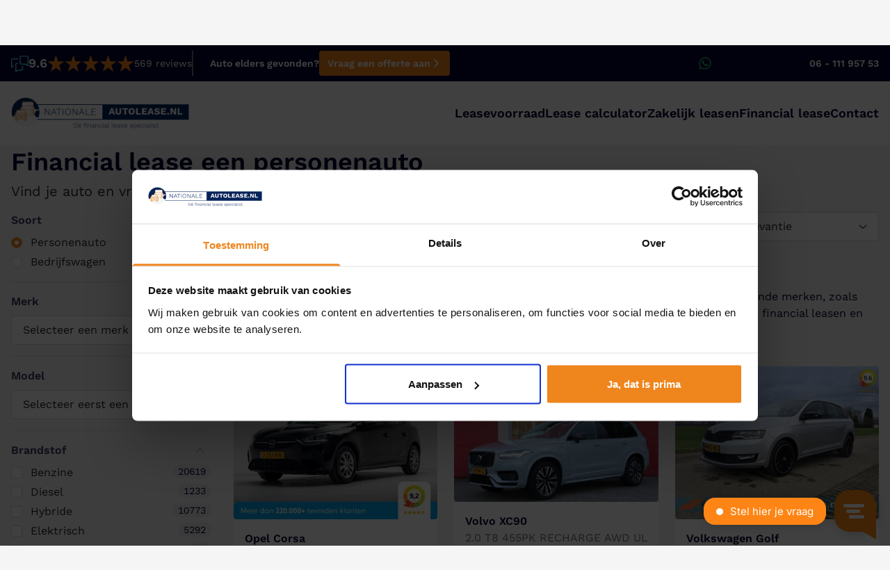

--- FILE ---
content_type: text/html; charset=utf-8
request_url: https://nationaleautolease.nl/leasevoorraad/personenauto/?object=undefined=merk=Kies%20een%20merk=model==brand==trans==bouwvan==bouwtot==kmvan==kmtot==fiscaal=M=kleur=Selecteer=leaseprijs==leaseprijstot==bovag==lengte==hoogte==carros==dealer=Selecteer%20Autobedrijf=energie=
body_size: 18516
content:
<!DOCTYPE html><html lang="nl"><head><meta charSet="utf-8"/><meta name="viewport" content="width=device-width, initial-scale=1"/><link rel="preload" as="image" href="/leasevoorraad/images/logo-nationaleautolease.webp" fetchPriority="high"/><link rel="stylesheet" href="/leasevoorraad/_next/static/css/d0f0628ab89b2362.css" data-precedence="next"/><link rel="stylesheet" href="/leasevoorraad/_next/static/css/b54966296a24e02e.css" data-precedence="next"/><link rel="preload" as="script" fetchPriority="low" href="/leasevoorraad/_next/static/chunks/webpack-47de940101489401.js"/><script src="/leasevoorraad/_next/static/chunks/fd9d1056-b2eee0ef8603a36d.js" async=""></script><script src="/leasevoorraad/_next/static/chunks/117-e6c3458c28d48379.js" async=""></script><script src="/leasevoorraad/_next/static/chunks/main-app-4b7309562de7ed35.js" async=""></script><script src="/leasevoorraad/_next/static/chunks/62e89220-ef92bc5ccd289af6.js" async=""></script><script src="/leasevoorraad/_next/static/chunks/c33a6526-e809f88a18d7ec48.js" async=""></script><script src="/leasevoorraad/_next/static/chunks/69b09407-336dd8afac0ef561.js" async=""></script><script src="/leasevoorraad/_next/static/chunks/972-19a758c42b43f68a.js" async=""></script><script src="/leasevoorraad/_next/static/chunks/778-b5df0bad279b0816.js" async=""></script><script src="/leasevoorraad/_next/static/chunks/640-abea9f4576484d60.js" async=""></script><script src="/leasevoorraad/_next/static/chunks/app/layout-39d96303035fb9b6.js" async=""></script><script src="/leasevoorraad/_next/static/chunks/app/not-found-1c0497832a2a869e.js" async=""></script><script src="/leasevoorraad/_next/static/chunks/156-493ca0677b092f18.js" async=""></script><script src="/leasevoorraad/_next/static/chunks/157-91b4dd340bc08736.js" async=""></script><script src="/leasevoorraad/_next/static/chunks/app/%5Bcategory%5D/page-f95f9dc064131aee.js" async=""></script><link rel="icon" href="/leasevoorraad/favicon.svg" sizes="32x32"/><link rel="icon" href="/leasevoorraad/favicon.svg" sizes="192x192"/><link rel="apple-touch-icon" href="/leasevoorraad/favicon.svg"/><meta name="msapplication-TileImage" content="/leasevoorraad/favicon.svg"/><title>Personenauto Financial Lease | Snel Geregeld! - Nationale Autolease</title><meta name="description" content="Financial Lease een personenauto | ✓ Grote voorraad ✓ Offerte binnen 24 uur ✓ Direct eigenaar! Binnen 2 dagen de weg op bij Nationale Autolease!"/><link rel="canonical" href="https://nationaleautolease.nl/leasevoorraad/personenauto/"/><link rel="icon" href="/leasevoorraad/favicon.ico" type="image/x-icon" sizes="16x16"/><meta name="next-size-adjust"/><script>
            (function(w,d,s,l,i){
              w[l]=w[l]||[];
              w[l].push({'gtm.start': new Date().getTime(),event:'gtm.js'});
              var f=d.getElementsByTagName(s)[0],
              j=d.createElement(s),dl=l!='dataLayer'?'&l='+l:'';
              j.async=true;
              j.src='https://www.googletagmanager.com/gtm.js?id='+i+dl;
              f.parentNode.insertBefore(j,f);
            })(window,document,'script','dataLayer','GTM-P2533V');
          </script><script src="/leasevoorraad/_next/static/chunks/polyfills-42372ed130431b0a.js" noModule=""></script></head><body class="__className_1dd443"><noscript><iframe src="https://www.googletagmanager.com/ns.html?id=GTM-P2533V" height="0" width="0" style="display:none;visibility:hidden"></iframe></noscript><header id="masthead" class="site-header"><div class="site-header__topbar"><div class="site-header__topbar-container container"><div class="site-header__topbar-left"><div class="site-header__topbar-reviews" id="fbcusps"></div><div class="site-header__topbar-estimate">Auto elders gevonden?<a href="https://nationaleautolease.nl/auto-elders-gevonden/" class="button button--solid button--small"><span>Vraag een offerte aan</span><span class="icon"><svg aria-hidden="true" focusable="false" data-prefix="far" data-icon="angle-right" class="svg-inline--fa fa-angle-right " role="img" xmlns="http://www.w3.org/2000/svg" viewBox="0 0 320 512"><path fill="currentColor" d="M273 239c9.4 9.4 9.4 24.6 0 33.9L113 433c-9.4 9.4-24.6 9.4-33.9 0s-9.4-24.6 0-33.9l143-143L79 113c-9.4-9.4-9.4-24.6 0-33.9s24.6-9.4 33.9 0L273 239z"></path></svg></span></a></div></div><div class="site-header__topbar-right"><a href="https://api.whatsapp.com/send/?phone=31611195753" class="text-link text-link--icon-left text-link--whatsapp"><span class="icon icon--auto"><svg aria-hidden="true" focusable="false" data-prefix="fab" data-icon="whatsapp" class="svg-inline--fa fa-whatsapp " role="img" xmlns="http://www.w3.org/2000/svg" viewBox="0 0 448 512"><path fill="currentColor" d="M380.9 97.1C339 55.1 283.2 32 223.9 32c-122.4 0-222 99.6-222 222 0 39.1 10.2 77.3 29.6 111L0 480l117.7-30.9c32.4 17.7 68.9 27 106.1 27h.1c122.3 0 224.1-99.6 224.1-222 0-59.3-25.2-115-67.1-157zm-157 341.6c-33.2 0-65.7-8.9-94-25.7l-6.7-4-69.8 18.3L72 359.2l-4.4-7c-18.5-29.4-28.2-63.3-28.2-98.2 0-101.7 82.8-184.5 184.6-184.5 49.3 0 95.6 19.2 130.4 54.1 34.8 34.9 56.2 81.2 56.1 130.5 0 101.8-84.9 184.6-186.6 184.6zm101.2-138.2c-5.5-2.8-32.8-16.2-37.9-18-5.1-1.9-8.8-2.8-12.5 2.8-3.7 5.6-14.3 18-17.6 21.8-3.2 3.7-6.5 4.2-12 1.4-32.6-16.3-54-29.1-75.5-66-5.7-9.8 5.7-9.1 16.3-30.3 1.8-3.7.9-6.9-.5-9.7-1.4-2.8-12.5-30.1-17.1-41.2-4.5-10.8-9.1-9.3-12.5-9.5-3.2-.2-6.9-.2-10.6-.2-3.7 0-9.7 1.4-14.8 6.9-5.1 5.6-19.4 19-19.4 46.3 0 27.3 19.9 53.7 22.6 57.4 2.8 3.7 39.1 59.7 94.8 83.8 35.2 15.2 49 16.5 66.6 13.9 10.7-1.6 32.8-13.4 37.4-26.4 4.6-13 4.6-24.1 3.2-26.4-1.3-2.5-5-3.9-10.5-6.6z"></path></svg></span><span>06 - 111 957 53</span></a></div></div></div><nav id="site-navigation" class="main-navigation"><div class="main-navigation__container container"><div class="site-logo"><a class="site-branding" href="https://nationaleautolease.nl/"><img alt="Auto leasen via Nationale Autolease" fetchPriority="high" width="250" height="75" decoding="async" data-nimg="1" style="color:transparent" src="/leasevoorraad/images/logo-nationaleautolease.webp"/></a></div><div class="site-menu"><button class="button button--hamburger" aria-controls="primary-menu" aria-expanded="false"><span class="icon"><svg aria-hidden="true" focusable="false" data-prefix="fas" data-icon="bars" class="svg-inline--fa fa-bars " role="img" xmlns="http://www.w3.org/2000/svg" viewBox="0 0 448 512"><path fill="currentColor" d="M0 96C0 78.3 14.3 64 32 64H416c17.7 0 32 14.3 32 32s-14.3 32-32 32H32C14.3 128 0 113.7 0 96zM0 256c0-17.7 14.3-32 32-32H416c17.7 0 32 14.3 32 32s-14.3 32-32 32H32c-17.7 0-32-14.3-32-32zM448 416c0 17.7-14.3 32-32 32H32c-17.7 0-32-14.3-32-32s14.3-32 32-32H416c17.7 0 32 14.3 32 32z"></path></svg></span></button><div class="menu-menu-header-container"><ul id="primary-menu" class="menu menu--primary"></ul></div></div></div></nav><div class="site-header__bar"><div class="container site-header__bar-container"><div class="site-header__bar-header"><p class="site-header__bar-title">Auto elders gevonden?</p></div><div class="site-header__bar-body"><a href="https://nationaleautolease.nl/auto-elders-gevonden/" class="button button--solid button--small"><span>Vraag offerte aan</span><span class="icon"><svg aria-hidden="true" focusable="false" data-prefix="far" data-icon="angle-right" class="svg-inline--fa fa-angle-right " role="img" xmlns="http://www.w3.org/2000/svg" viewBox="0 0 320 512"><path fill="currentColor" d="M273 239c9.4 9.4 9.4 24.6 0 33.9L113 433c-9.4 9.4-24.6 9.4-33.9 0s-9.4-24.6 0-33.9l143-143L79 113c-9.4-9.4-9.4-24.6 0-33.9s24.6-9.4 33.9 0L273 239z"></path></svg></span></a></div></div></div></header><main id="main"><div class="breadcrumbs"><div class="container"><ul class="breadcrumbs__list"><li class="breadcrumbs__item"><a class="breadcrumbs__anchor" href="https://nationaleautolease.nl/">Home</a><span class="icon breadcrumb__icon"><svg aria-hidden="true" focusable="false" data-prefix="fas" data-icon="angle-right" class="svg-inline--fa fa-angle-right " role="img" xmlns="http://www.w3.org/2000/svg" viewBox="0 0 320 512"><path fill="currentColor" d="M278.6 233.4c12.5 12.5 12.5 32.8 0 45.3l-160 160c-12.5 12.5-32.8 12.5-45.3 0s-12.5-32.8 0-45.3L210.7 256 73.4 118.6c-12.5-12.5-12.5-32.8 0-45.3s32.8-12.5 45.3 0l160 160z"></path></svg></span></li><li class="breadcrumbs__item"><a class="breadcrumbs__anchor" href="/leasevoorraad/">Leasevoorraad</a><span class="icon breadcrumb__icon"><svg aria-hidden="true" focusable="false" data-prefix="fas" data-icon="angle-right" class="svg-inline--fa fa-angle-right " role="img" xmlns="http://www.w3.org/2000/svg" viewBox="0 0 320 512"><path fill="currentColor" d="M278.6 233.4c12.5 12.5 12.5 32.8 0 45.3l-160 160c-12.5 12.5-32.8 12.5-45.3 0s-12.5-32.8 0-45.3L210.7 256 73.4 118.6c-12.5-12.5-12.5-32.8 0-45.3s32.8-12.5 45.3 0l160 160z"></path></svg></span></li><li class="breadcrumbs__item"><span class="breadcrumbs__text">Personenauto</span></li></ul></div></div><header class="page-header"><div class="container"><div class="page-header__container"><h1 class="page-header__title"></h1><p class="page-header__subtitle">Vind je auto en vraag een lease offerte aan</p></div></div></header><div class="container"><form id="entity-search-form" class="search-sidebar__form" method="GET"><div id="entity-search" class="search-sidebar"><div class="search-sidebar__fields"></div><div class="search-sidebar__bottom"><button class="button button--solid button--orange button--medium button--finished button--fullwidth button--sidebar-close" type="submit">Toon <!-- -->0<!-- --> resultaten</button></div></div><div id="entity-results" class="search-content"><div class="search-settings"><div class="search-settings__results"><span class="search-settings__results-count"><span class="count"></span> <!-- -->deals<!-- --> gevonden</span></div><button class="button button--simple button--light button--medium button--sidebar-open" type="button"><span>Filters</span><span class="icon"><svg aria-hidden="true" focusable="false" data-prefix="far" data-icon="sliders" class="svg-inline--fa fa-sliders " role="img" xmlns="http://www.w3.org/2000/svg" viewBox="0 0 512 512"><path fill="currentColor" d="M0 416c0 13.3 10.7 24 24 24l59.7 0c10.2 32.5 40.5 56 76.3 56s66.1-23.5 76.3-56L488 440c13.3 0 24-10.7 24-24s-10.7-24-24-24l-251.7 0c-10.2-32.5-40.5-56-76.3-56s-66.1 23.5-76.3 56L24 392c-13.3 0-24 10.7-24 24zm128 0a32 32 0 1 1 64 0 32 32 0 1 1 -64 0zM320 256a32 32 0 1 1 64 0 32 32 0 1 1 -64 0zm32-80c-35.8 0-66.1 23.5-76.3 56L24 232c-13.3 0-24 10.7-24 24s10.7 24 24 24l251.7 0c10.2 32.5 40.5 56 76.3 56s66.1-23.5 76.3-56l59.7 0c13.3 0 24-10.7 24-24s-10.7-24-24-24l-59.7 0c-10.2-32.5-40.5-56-76.3-56zM192 128a32 32 0 1 1 0-64 32 32 0 1 1 0 64zm76.3-56C258.1 39.5 227.8 16 192 16s-66.1 23.5-76.3 56L24 72C10.7 72 0 82.7 0 96s10.7 24 24 24l91.7 0c10.2 32.5 40.5 56 76.3 56s66.1-23.5 76.3-56L488 120c13.3 0 24-10.7 24-24s-10.7-24-24-24L268.3 72z"></path></svg></span></button><div class="search-order"><span class="search-order__label">Sorteren op:</span><select name="order"><option value="metadata.advertised_since" selected="">Relevantie</option><option value="_mmt">Merk/Model</option><option value="_mmt DESC">Merk/Model aflopend</option><option value="nationaleautolease.lease_maandbedrag_60mnd">Leasebedrag</option><option value="nationaleautolease.lease_maandbedrag_60mnd DESC">Leasebedrag aflopend</option></select></div></div><div id="entity-items" class="results-container"></div></div></form></div></main><footer id="colophon" class="site-footer"><div class="container"><div class="grid grid-cols-1 md:grid-cols-2 lg:grid-cols-4 gap-8"><aside class="site-footer__section"><h2 class="site-footer__title">Financial lease</h2><p class="site-footer__text">Bekijk direct de populairste links</p><ul id="menu-footer-column-1" class="menu menu--footer"><li class="menu-item"><a class="menu-anchor menu-anchor--white" href="https://nationaleautolease.nl/">Financial Lease</a></li><li class="menu-item"><a class="menu-anchor menu-anchor--white" href="https://nationaleautolease.nl/lease-calculator/">Financial Lease calculator</a></li><li class="menu-item"><a class="menu-anchor menu-anchor--white" href="https://nationaleautolease.nl/scherpe-lease-deals/">Scherpe lease deals</a></li><li class="menu-item"><a class="menu-anchor menu-anchor--white" href="https://nationaleautolease.nl/financial-lease-informatie/">Financial lease informatie</a></li><li class="menu-item"><a class="menu-anchor menu-anchor--white" href="https://nationaleautolease.nl/financial-lease-informatie/veel-gestelde-vragen/">Veelgestelde Vragen</a></li><li class="menu-item"><a class="menu-anchor menu-anchor--white" href="https://nationaleautolease.nl/sitemap/">Sitemap</a></li></ul></aside><aside class="site-footer__section"><h2 class="site-footer__title">Auto lease</h2><p class="site-footer__text">Bekijk direct de populairste links</p><ul id="menu-footer-column-2" class="menu menu--footer"><li class="menu-item"><a class="menu-anchor menu-anchor--white" href="https://nationaleautolease.nl/eenvoudig-een-tweedehands-auto-leasen/">Tweedehands auto leasen</a></li><li class="menu-item"><a class="menu-anchor menu-anchor--white" href="https://nationaleautolease.nl/elektrische-auto-leasen/">Elektrische auto leasen</a></li><li class="menu-item"><a class="menu-anchor menu-anchor--white" href="https://nationaleautolease.nl/wat-betekent-financial-lease/">Wat betekent Financial Lease?</a></li><li class="menu-item"><a class="menu-anchor menu-anchor--white" href="https://nationaleautolease.nl/gebruikte-bedrijfsauto-leasen/">Bedrijfsauto leasen</a></li><li class="menu-item"><a class="menu-anchor menu-anchor--white" href="https://nationaleautolease.nl/wat-betekent-financial-lease/">Auto leasen?</a></li><li class="menu-item"><a class="menu-anchor menu-anchor--white" href="https://nationaleautolease.nl/voordelen-elektrische-auto-leasen/">Voordelen elektrische auto leasen?</a></li></ul></aside><aside class="site-footer__section"><h2 class="site-footer__title">Financial lease tips</h2><p class="site-footer__text">Nationale Autolease deelt kennis</p><ul id="menu-footer-column-3" class="menu menu--footer"><li class="menu-item"><a class="menu-anchor menu-anchor--white" href="https://nationaleautolease.nl/eenvoudig-een-tweedehands-auto-leasen/">Tweedehands auto leasen</a></li><li class="menu-item"><a class="menu-anchor menu-anchor--white" href="https://nationaleautolease.nl/zakelijk-leasen/">Auto Leasen Zakelijk</a></li><li class="menu-item"><a class="menu-anchor menu-anchor--white" href="https://nationaleautolease.nl/wat-is-het-verschil-tussen-operational-en-financial-lease/">Wat is het verschil tussen operational en financial lease?</a></li></ul></aside><aside class="site-footer__section"><h2 class="site-footer__title">Neem contact op</h2><p class="site-footer__text">Contactgegevens</p><p class="site-footer__text site-footer__text--address"><strong>Adres</strong></p><ul id="menu-footer-column-4" class="menu menu--footer menu--address"><li class="menu-item"><p class="menu-anchor menu-anchor--text">Houtzagerij 1</p></li><li class="menu-item"><p class="menu-anchor menu-anchor--text">1251 GK Laren</p></li><li class="menu-item"><p class="menu-anchor menu-anchor--text">KvK: 64885259</p></li><li class="menu-item menu-item--email"><a class="menu-anchor menu-anchor--email" href="/cdn-cgi/l/email-protection#83eaede5ecc3ede2f7eaecede2efe6e2f6f7ecefe6e2f0e6adedef"><span class="__cf_email__" data-cfemail="99f0f7fff6d9f7f8edf0f6f7f8f5fcf8ecedf6f5fcf8eafcb7f7f5">[email&#160;protected]</span></a></li><li class="menu-item"><a class="menu-anchor menu-anchor--white" href="tel:035%20–%20523%207734"><img alt="telefoon" loading="lazy" width="20" height="20" decoding="async" data-nimg="1" style="color:transparent" src="/leasevoorraad/_next/static/media/call-answer.41f9805b.svg"/>035 – 523 7734</a></li><li class="menu-item"><a class="menu-anchor menu-anchor--white" href="tel:06%20–%20111%20957%2053"><img alt="whatsapp" loading="lazy" width="20" height="20" decoding="async" data-nimg="1" style="color:transparent" src="/leasevoorraad/_next/static/media/whatsapp-icon.353f52c4.svg"/>06 – 111 957 53</a></li><li class="menu-item"><a class="menu-anchor menu-anchor--social" href="https://www.facebook.com/nationaleautolease.nl/"><span class="icon"><svg aria-hidden="true" focusable="false" data-prefix="fab" data-icon="facebook-f" class="svg-inline--fa fa-facebook-f " role="img" xmlns="http://www.w3.org/2000/svg" viewBox="0 0 320 512"><path fill="currentColor" d="M80 299.3V512H196V299.3h86.5l18-97.8H196V166.9c0-51.7 20.3-71.5 72.7-71.5c16.3 0 29.4 .4 37 1.2V7.9C291.4 4 256.4 0 236.2 0C129.3 0 80 50.5 80 159.4v42.1H14v97.8H80z"></path></svg></span>Bekijk op Facebook</a></li><li class="menu-item"><a class="menu-anchor menu-anchor--social" href="https://www.linkedin.com/company/42782166"><span class="icon"><svg aria-hidden="true" focusable="false" data-prefix="fab" data-icon="linkedin-in" class="svg-inline--fa fa-linkedin-in " role="img" xmlns="http://www.w3.org/2000/svg" viewBox="0 0 448 512"><path fill="currentColor" d="M100.28 448H7.4V148.9h92.88zM53.79 108.1C24.09 108.1 0 83.5 0 53.8a53.79 53.79 0 0 1 107.58 0c0 29.7-24.1 54.3-53.79 54.3zM447.9 448h-92.68V302.4c0-34.7-.7-79.2-48.29-79.2-48.29 0-55.69 37.7-55.69 76.7V448h-92.78V148.9h89.08v40.8h1.3c12.4-23.5 42.69-48.3 87.88-48.3 94 0 111.28 61.9 111.28 142.3V448z"></path></svg></span>Bekijk op Linkedin</a></li></ul></aside></div></div></footer><script data-cfasync="false" src="/cdn-cgi/scripts/5c5dd728/cloudflare-static/email-decode.min.js"></script><script src="/leasevoorraad/_next/static/chunks/webpack-47de940101489401.js" async=""></script><script>(self.__next_f=self.__next_f||[]).push([0]);self.__next_f.push([2,null])</script><script>self.__next_f.push([1,"1:HL[\"/leasevoorraad/_next/static/media/52139270d63c2a3f-s.p.woff2\",\"font\",{\"crossOrigin\":\"\",\"type\":\"font/woff2\"}]\n2:HL[\"/leasevoorraad/_next/static/media/5618150fe641efc4-s.p.woff2\",\"font\",{\"crossOrigin\":\"\",\"type\":\"font/woff2\"}]\n3:HL[\"/leasevoorraad/_next/static/media/ab9041dcd8ca7ccb-s.p.woff2\",\"font\",{\"crossOrigin\":\"\",\"type\":\"font/woff2\"}]\n4:HL[\"/leasevoorraad/_next/static/media/ace5af004bc71704-s.p.woff2\",\"font\",{\"crossOrigin\":\"\",\"type\":\"font/woff2\"}]\n5:HL[\"/leasevoorraad/_next/static/css/d0f0628ab89b2362.css\",\"style\"]\n6:HL[\"/leasevoorraad/_next/static/css/b54966296a24e02e.css\",\"style\"]\n"])</script><script>self.__next_f.push([1,"7:I[2846,[],\"\"]\na:I[4707,[],\"\"]\nc:I[6423,[],\"\"]\nd:I[8080,[\"982\",\"static/chunks/62e89220-ef92bc5ccd289af6.js\",\"85\",\"static/chunks/c33a6526-e809f88a18d7ec48.js\",\"958\",\"static/chunks/69b09407-336dd8afac0ef561.js\",\"972\",\"static/chunks/972-19a758c42b43f68a.js\",\"778\",\"static/chunks/778-b5df0bad279b0816.js\",\"640\",\"static/chunks/640-abea9f4576484d60.js\",\"185\",\"static/chunks/app/layout-39d96303035fb9b6.js\"],\"Header\"]\ne:I[2972,[\"972\",\"static/chunks/972-19a758c42b43f68a.js\",\"160\",\"static/chunks/app/not-found-1c0497832a2a869e.js\"],\"\"]\n11:I[1060,[],\"\"]\nb:[\"category\",\"personenauto\",\"d\"]\n12:[]\n"])</script><script>self.__next_f.push([1,"0:[\"$\",\"$L7\",null,{\"buildId\":\"hx-TsmSJPpeqtOiYCWMnQ\",\"assetPrefix\":\"/leasevoorraad\",\"urlParts\":[\"\",\"personenauto\",\"?object=undefined=merk=Kies%20een%20merk=model==brand==trans==bouwvan==bouwtot==kmvan==kmtot==fiscaal=M=kleur=Selecteer=leaseprijs==leaseprijstot==bovag==lengte==hoogte==carros==dealer=Selecteer%20Autobedrijf=energie=\"],\"initialTree\":[\"\",{\"children\":[[\"category\",\"personenauto\",\"d\"],{\"children\":[\"__PAGE__?{\\\"object\\\":\\\"undefined=merk=Kies een merk=model==brand==trans==bouwvan==bouwtot==kmvan==kmtot==fiscaal=M=kleur=Selecteer=leaseprijs==leaseprijstot==bovag==lengte==hoogte==carros==dealer=Selecteer Autobedrijf=energie=\\\"}\",{}]}]},\"$undefined\",\"$undefined\",true],\"initialSeedData\":[\"\",{\"children\":[[\"category\",\"personenauto\",\"d\"],{\"children\":[\"__PAGE__\",{},[[\"$L8\",\"$L9\",[[\"$\",\"link\",\"0\",{\"rel\":\"stylesheet\",\"href\":\"/leasevoorraad/_next/static/css/b54966296a24e02e.css\",\"precedence\":\"next\",\"crossOrigin\":\"$undefined\"}]]],null],null]},[null,[\"$\",\"$La\",null,{\"parallelRouterKey\":\"children\",\"segmentPath\":[\"children\",\"$b\",\"children\"],\"error\":\"$undefined\",\"errorStyles\":\"$undefined\",\"errorScripts\":\"$undefined\",\"template\":[\"$\",\"$Lc\",null,{}],\"templateStyles\":\"$undefined\",\"templateScripts\":\"$undefined\",\"notFound\":\"$undefined\",\"notFoundStyles\":\"$undefined\"}]],null]},[[[[\"$\",\"link\",\"0\",{\"rel\":\"stylesheet\",\"href\":\"/leasevoorraad/_next/static/css/d0f0628ab89b2362.css\",\"precedence\":\"next\",\"crossOrigin\":\"$undefined\"}]],[\"$\",\"html\",null,{\"lang\":\"nl\",\"children\":[[\"$\",\"head\",null,{\"children\":[[\"$\",\"script\",null,{\"dangerouslySetInnerHTML\":{\"__html\":\"\\n            (function(w,d,s,l,i){\\n              w[l]=w[l]||[];\\n              w[l].push({'gtm.start': new Date().getTime(),event:'gtm.js'});\\n              var f=d.getElementsByTagName(s)[0],\\n              j=d.createElement(s),dl=l!='dataLayer'?'\u0026l='+l:'';\\n              j.async=true;\\n              j.src='https://www.googletagmanager.com/gtm.js?id='+i+dl;\\n              f.parentNode.insertBefore(j,f);\\n            })(window,document,'script','dataLayer','GTM-P2533V');\\n          \"}}],[\"$\",\"link\",null,{\"rel\":\"icon\",\"href\":\"/leasevoorraad/favicon.svg\",\"sizes\":\"32x32\"}],[\"$\",\"link\",null,{\"rel\":\"icon\",\"href\":\"/leasevoorraad/favicon.svg\",\"sizes\":\"192x192\"}],[\"$\",\"link\",null,{\"rel\":\"apple-touch-icon\",\"href\":\"/leasevoorraad/favicon.svg\"}],[\"$\",\"meta\",null,{\"name\":\"msapplication-TileImage\",\"content\":\"/leasevoorraad/favicon.svg\"}]]}],[\"$\",\"body\",null,{\"className\":\"__className_1dd443\",\"children\":[[\"$\",\"noscript\",null,{\"dangerouslySetInnerHTML\":{\"__html\":\"\u003ciframe src=\\\"https://www.googletagmanager.com/ns.html?id=GTM-P2533V\\\" height=\\\"0\\\" width=\\\"0\\\" style=\\\"display:none;visibility:hidden\\\"\u003e\u003c/iframe\u003e\"}}],[[\"$\",\"$Ld\",null,{}],[\"$\",\"main\",null,{\"id\":\"main\",\"children\":[\"$\",\"$La\",null,{\"parallelRouterKey\":\"children\",\"segmentPath\":[\"children\"],\"error\":\"$undefined\",\"errorStyles\":\"$undefined\",\"errorScripts\":\"$undefined\",\"template\":[\"$\",\"$Lc\",null,{}],\"templateStyles\":\"$undefined\",\"templateScripts\":\"$undefined\",\"notFound\":[\"$\",\"div\",null,{\"className\":\"flex items-center justify-center h-screen bg-gray-100\",\"children\":[\"$\",\"div\",null,{\"className\":\"container\",\"children\":[\"$\",\"div\",null,{\"className\":\"text-center\",\"children\":[[\"$\",\"h1\",null,{\"className\":\"text-6xl font-extrabold text-gray-800 mb-4\",\"children\":\"404\"}],[\"$\",\"p\",null,{\"className\":\"text-xl text-gray-600 mb-8\",\"children\":\"Oops! Deze pagina bestaat niet.\"}],[\"$\",\"$Le\",null,{\"className\":\"text-blue-500 hover:underline\",\"href\":\"/\",\"children\":\"Bekijk alle voorraad\"}]]}]}]}],\"notFoundStyles\":[]}]}],\"$Lf\"]]}]]}]],null],null],\"couldBeIntercepted\":false,\"initialHead\":[null,\"$L10\"],\"globalErrorComponent\":\"$11\",\"missingSlots\":\"$W12\"}]\n"])</script><script>self.__next_f.push([1,"13:I[3661,[\"982\",\"static/chunks/62e89220-ef92bc5ccd289af6.js\",\"85\",\"static/chunks/c33a6526-e809f88a18d7ec48.js\",\"958\",\"static/chunks/69b09407-336dd8afac0ef561.js\",\"972\",\"static/chunks/972-19a758c42b43f68a.js\",\"778\",\"static/chunks/778-b5df0bad279b0816.js\",\"156\",\"static/chunks/156-493ca0677b092f18.js\",\"640\",\"static/chunks/640-abea9f4576484d60.js\",\"157\",\"static/chunks/157-91b4dd340bc08736.js\",\"862\",\"static/chunks/app/%5Bcategory%5D/page-f95f9dc064131aee.js\"],\"Search\"]\n14:I[5549,[\"982\",\"static/chunks/62e89220-ef92bc5ccd289af6.js\",\"85\",\"static/chunks/c33a6526-e809f88a18d7ec48.js\",\"958\",\"static/chunks/69b09407-336dd8afac0ef561.js\",\"972\",\"static/chunks/972-19a758c42b43f68a.js\",\"778\",\"static/chunks/778-b5df0bad279b0816.js\",\"640\",\"static/chunks/640-abea9f4576484d60.js\",\"185\",\"static/chunks/app/layout-39d96303035fb9b6.js\"],\"default\"]\n15:I[5878,[\"982\",\"static/chunks/62e89220-ef92bc5ccd289af6.js\",\"85\",\"static/chunks/c33a6526-e809f88a18d7ec48.js\",\"958\",\"static/chunks/69b09407-336dd8afac0ef561.js\",\"972\",\"static/chunks/972-19a758c42b43f68a.js\",\"778\",\"static/chunks/778-b5df0bad279b0816.js\",\"640\",\"static/chunks/640-abea9f4576484d60.js\",\"185\",\"static/chunks/app/layout-39d96303035fb9b6.js\"],\"Image\"]\n"])</script><script>self.__next_f.push([1,"9:[\"$\",\"$L13\",null,{\"initialSelectedFilters\":{\"general.category\":\"car\",\"general.make.normalized\":\"\",\"general.model.normalized\":\"\",\"powertrain.engine.energy.type.category\":[],\"powertrain.transmission.type\":[],\"sales_conditions.margin_scheme\":[],\"general.bodystyle.category\":\"\",\"body.colour.primary\":\"\",\"condition.odometer.value_in_km\":{\"min\":\"\",\"max\":\"\"},\"general.year\":{\"min\":\"\",\"max\":\"\"},\"nationaleautolease.lease_maandbedrag_60mnd\":{\"min\":\"\",\"max\":\"\"}},\"initialBreadcrumbs\":[{\"title\":\"Leasevoorraad\",\"url\":\"/\"},{\"title\":\"Personenauto\",\"url\":\"/personenauto\"}],\"currentCategory\":\"personenauto\",\"currentMake\":\"$undefined\",\"currentModel\":\"$undefined\",\"vehicleMakesAndModels\":{\"makes\":[{\"key\":\"abarth\",\"display_value\":\"Abarth\",\"count\":19},{\"key\":\"aiways\",\"display_value\":\"Aiways\",\"count\":5},{\"key\":\"alfaromeo\",\"display_value\":\"Alfa Romeo\",\"count\":124},{\"key\":\"alpina\",\"display_value\":\"Alpina\",\"count\":8},{\"key\":\"ariel\",\"display_value\":\"Ariel\",\"count\":1},{\"key\":\"astonmartin\",\"display_value\":\"Aston Martin\",\"count\":30},{\"key\":\"audi\",\"display_value\":\"Audi\",\"count\":3259},{\"key\":\"bentley\",\"display_value\":\"Bentley\",\"count\":32},{\"key\":\"bmw\",\"display_value\":\"BMW\",\"count\":3454},{\"key\":\"brute\",\"display_value\":\"Brute\",\"count\":1},{\"key\":\"buick\",\"display_value\":\"Buick\",\"count\":1},{\"key\":\"byd\",\"display_value\":\"BYD\",\"count\":36},{\"key\":\"cadillac\",\"display_value\":\"Cadillac\",\"count\":4},{\"key\":\"can-am\",\"display_value\":\"Can-Am\",\"count\":1},{\"key\":\"carver\",\"display_value\":\"Carver\",\"count\":1},{\"key\":\"cenntro\",\"display_value\":\"Cenntro\",\"count\":3},{\"key\":\"chevrolet\",\"display_value\":\"Chevrolet\",\"count\":19},{\"key\":\"chrysler\",\"display_value\":\"Chrysler\",\"count\":32},{\"key\":\"citroen\",\"display_value\":\"Citroën\",\"count\":1325},{\"key\":\"cupra\",\"display_value\":\"CUPRA\",\"count\":323},{\"key\":\"dacia\",\"display_value\":\"Dacia\",\"count\":190},{\"key\":\"dfsk\",\"display_value\":\"DFSK\",\"count\":1},{\"key\":\"dodge\",\"display_value\":\"Dodge\",\"count\":122},{\"key\":\"dongfeng\",\"display_value\":\"Dongfeng\",\"count\":11},{\"key\":\"donkervoort\",\"display_value\":\"Donkervoort\",\"count\":1},{\"key\":\"ds\",\"display_value\":\"DS\",\"count\":133},{\"key\":\"ferrari\",\"display_value\":\"Ferrari\",\"count\":23},{\"key\":\"fiat\",\"display_value\":\"Fiat\",\"count\":820},{\"key\":\"fisker\",\"display_value\":\"Fisker\",\"count\":2},{\"key\":\"ford\",\"display_value\":\"Ford\",\"count\":2825},{\"key\":\"gmc\",\"display_value\":\"GMC\",\"count\":7},{\"key\":\"honda\",\"display_value\":\"Honda\",\"count\":110},{\"key\":\"hyundai\",\"display_value\":\"Hyundai\",\"count\":896},{\"key\":\"ineos\",\"display_value\":\"INEOS\",\"count\":1},{\"key\":\"infiniti\",\"display_value\":\"Infiniti\",\"count\":3},{\"key\":\"iveco\",\"display_value\":\"Iveco\",\"count\":631},{\"key\":\"jaecoo\",\"display_value\":\"Jaecoo\",\"count\":22},{\"key\":\"jaguar\",\"display_value\":\"Jaguar\",\"count\":95},{\"key\":\"jeep\",\"display_value\":\"Jeep\",\"count\":287},{\"key\":\"jinpeng\",\"display_value\":\"Jinpeng\",\"count\":1},{\"key\":\"johndeere\",\"display_value\":\"John Deere\",\"count\":1},{\"key\":\"kgm\",\"display_value\":\"KGM\",\"count\":7},{\"key\":\"kia\",\"display_value\":\"Kia\",\"count\":1725},{\"key\":\"lamborghini\",\"display_value\":\"Lamborghini\",\"count\":34},{\"key\":\"lancia\",\"display_value\":\"Lancia\",\"count\":26},{\"key\":\"landrover\",\"display_value\":\"Land Rover\",\"count\":638},{\"key\":\"leapmotor\",\"display_value\":\"Leapmotor\",\"count\":72},{\"key\":\"lexus\",\"display_value\":\"Lexus\",\"count\":54},{\"key\":\"lincoln\",\"display_value\":\"Lincoln\",\"count\":5},{\"key\":\"lynk_co\",\"display_value\":\"Lynk \u0026 Co\",\"count\":384},{\"key\":\"man\",\"display_value\":\"MAN\",\"count\":133},{\"key\":\"maserati\",\"display_value\":\"Maserati\",\"count\":20},{\"key\":\"maxus\",\"display_value\":\"Maxus\",\"count\":30},{\"key\":\"mazda\",\"display_value\":\"Mazda\",\"count\":343},{\"key\":\"mclaren\",\"display_value\":\"McLaren\",\"count\":23},{\"key\":\"mercedes-benz\",\"display_value\":\"Mercedes-Benz\",\"count\":4950},{\"key\":\"mg\",\"display_value\":\"MG\",\"count\":56},{\"key\":\"mhero\",\"display_value\":\"MHERO\",\"count\":1},{\"key\":\"mini\",\"display_value\":\"MINI\",\"count\":689},{\"key\":\"mitsubishi\",\"display_value\":\"Mitsubishi\",\"count\":201},{\"key\":\"morgan\",\"display_value\":\"Morgan\",\"count\":9},{\"key\":\"nissan\",\"display_value\":\"Nissan\",\"count\":488},{\"key\":\"omoda\",\"display_value\":\"Omoda\",\"count\":5},{\"key\":\"opel\",\"display_value\":\"Opel\",\"count\":2340},{\"key\":\"peugeot\",\"display_value\":\"Peugeot\",\"count\":2706},{\"key\":\"polestar\",\"display_value\":\"Polestar\",\"count\":81},{\"key\":\"porsche\",\"display_value\":\"Porsche\",\"count\":397},{\"key\":\"ram\",\"display_value\":\"RAM\",\"count\":2},{\"key\":\"renault\",\"display_value\":\"Renault\",\"count\":2499},{\"key\":\"rolls-royce\",\"display_value\":\"Rolls-Royce\",\"count\":6},{\"key\":\"seat\",\"display_value\":\"SEAT\",\"count\":981},{\"key\":\"skoda\",\"display_value\":\"Škoda\",\"count\":1878},{\"key\":\"smart\",\"display_value\":\"smart\",\"count\":45},{\"key\":\"ssangyong\",\"display_value\":\"SsangYong\",\"count\":5},{\"key\":\"streetscooter\",\"display_value\":\"StreetScooter\",\"count\":1},{\"key\":\"subaru\",\"display_value\":\"Subaru\",\"count\":27},{\"key\":\"suzuki\",\"display_value\":\"Suzuki\",\"count\":262},{\"key\":\"tesla\",\"display_value\":\"Tesla\",\"count\":153},{\"key\":\"toyota\",\"display_value\":\"Toyota\",\"count\":831},{\"key\":\"van\",\"display_value\":\"VAN\",\"count\":1},{\"key\":\"volkswagen\",\"display_value\":\"Volkswagen\",\"count\":6585},{\"key\":\"volvo\",\"display_value\":\"Volvo\",\"count\":1316},{\"key\":\"voyah\",\"display_value\":\"Voyah\",\"count\":16},{\"key\":\"xpeng\",\"display_value\":\"XPENG\",\"count\":2},{\"key\":\"other\",\"display_value\":\"Overig\",\"count\":3}],\"models\":[{\"key\":\"abarth/500\",\"display_value\":\"Abarth 500\",\"count\":4},{\"key\":\"abarth/500c\",\"display_value\":\"Abarth 500C\",\"count\":3},{\"key\":\"abarth/500e\",\"display_value\":\"Abarth 500e\",\"count\":1},{\"key\":\"abarth/595\",\"display_value\":\"Abarth 595\",\"count\":2},{\"key\":\"abarth/595c\",\"display_value\":\"Abarth 595C\",\"count\":2},{\"key\":\"abarth/600e\",\"display_value\":\"Abarth 600e\",\"count\":6},{\"key\":\"abarth/695\",\"display_value\":\"Abarth 695\",\"count\":1},{\"key\":\"aiways/u5\",\"display_value\":\"Aiways U5\",\"count\":5},{\"key\":\"alfaromeo/giulia\",\"display_value\":\"Alfa Romeo Giulia\",\"count\":17},{\"key\":\"alfaromeo/giulietta\",\"display_value\":\"Alfa Romeo Giulietta\",\"count\":16},{\"key\":\"alfaromeo/junior\",\"display_value\":\"Alfa Romeo Junior\",\"count\":20},{\"key\":\"alfaromeo/mito\",\"display_value\":\"Alfa Romeo MiTo\",\"count\":12},{\"key\":\"alfaromeo/stelvio\",\"display_value\":\"Alfa Romeo Stelvio\",\"count\":28},{\"key\":\"alfaromeo/tonale\",\"display_value\":\"Alfa Romeo Tonale\",\"count\":31},{\"key\":\"alpina/b3\",\"display_value\":\"Alpina B3\",\"count\":3},{\"key\":\"alpina/b4\",\"display_value\":\"Alpina B4\",\"count\":3},{\"key\":\"alpina/b5\",\"display_value\":\"Alpina B5\",\"count\":2},{\"key\":\"ariel/atom\",\"display_value\":\"Ariel Atom\",\"count\":1},{\"key\":\"astonmartin/db11\",\"display_value\":\"Aston Martin DB11\",\"count\":1},{\"key\":\"astonmartin/db12\",\"display_value\":\"Aston Martin DB12\",\"count\":3},{\"key\":\"astonmartin/dbs\",\"display_value\":\"Aston Martin DBS\",\"count\":3},{\"key\":\"astonmartin/dbx\",\"display_value\":\"Aston Martin DBX\",\"count\":6},{\"key\":\"astonmartin/lagonda\",\"display_value\":\"Aston Martin Lagonda\",\"count\":1},{\"key\":\"astonmartin/rapide\",\"display_value\":\"Aston Martin Rapide\",\"count\":1},{\"key\":\"astonmartin/v8vantage\",\"display_value\":\"Aston Martin V8 Vantage\",\"count\":5},{\"key\":\"astonmartin/v8volante\",\"display_value\":\"Aston Martin V8 Volante\",\"count\":1},{\"key\":\"astonmartin/v12vantage\",\"display_value\":\"Aston Martin V12 Vantage\",\"count\":1},{\"key\":\"astonmartin/v12virage\",\"display_value\":\"Aston Martin V12 Virage\",\"count\":2},{\"key\":\"astonmartin/vanquish\",\"display_value\":\"Aston Martin Vanquish\",\"count\":3},{\"key\":\"astonmartin/vantage\",\"display_value\":\"Aston Martin Vantage\",\"count\":2},{\"key\":\"audi/a1\",\"display_value\":\"Audi A1\",\"count\":28},{\"key\":\"audi/a1sportback\",\"display_value\":\"Audi A1 Sportback\",\"count\":178},{\"key\":\"audi/a3\",\"display_value\":\"Audi A3\",\"count\":570},{\"key\":\"audi/a4\",\"display_value\":\"Audi A4\",\"count\":186},{\"key\":\"audi/a5\",\"display_value\":\"Audi A5\",\"count\":194},{\"key\":\"audi/a6\",\"display_value\":\"Audi A6\",\"count\":245},{\"key\":\"audi/a6allroad\",\"display_value\":\"Audi A6 Allroad\",\"count\":13},{\"key\":\"audi/a6avante-tron\",\"display_value\":\"Audi A6 Avant e-tron\",\"count\":57},{\"key\":\"audi/a6sportbacke-tron\",\"display_value\":\"Audi A6 Sportback e-tron\",\"count\":24},{\"key\":\"audi/a7\",\"display_value\":\"Audi A7\",\"count\":29},{\"key\":\"audi/a8\",\"display_value\":\"Audi A8\",\"count\":21},{\"key\":\"audi/e-tron\",\"display_value\":\"Audi e-tron\",\"count\":103},{\"key\":\"audi/e-trongt\",\"display_value\":\"Audi e-tron GT\",\"count\":28},{\"key\":\"audi/q2\",\"display_value\":\"Audi Q2\",\"count\":165},{\"key\":\"audi/q3\",\"display_value\":\"Audi Q3\",\"count\":345},{\"key\":\"audi/q4e-tron\",\"display_value\":\"Audi Q4 e-tron\",\"count\":157},{\"key\":\"audi/q5\",\"display_value\":\"Audi Q5\",\"count\":232},{\"key\":\"audi/q6e-tron\",\"display_value\":\"Audi Q6 e-tron\",\"count\":69},{\"key\":\"audi/q7\",\"display_value\":\"Audi Q7\",\"count\":102},{\"key\":\"audi/q8\",\"display_value\":\"Audi Q8\",\"count\":114},{\"key\":\"audi/q8e-tron\",\"display_value\":\"Audi Q8 e-tron\",\"count\":9},{\"key\":\"audi/q8sportbacke-tron\",\"display_value\":\"Audi Q8 Sportback e-tron\",\"count\":7},{\"key\":\"audi/r8\",\"display_value\":\"Audi R8\",\"count\":12},{\"key\":\"audi/rs3\",\"display_value\":\"Audi RS3\",\"count\":59},{\"key\":\"audi/rs4\",\"display_value\":\"Audi RS4\",\"count\":26},{\"key\":\"audi/rs5\",\"display_value\":\"Audi RS5\",\"count\":18},{\"key\":\"audi/rs6\",\"display_value\":\"Audi RS6\",\"count\":63},{\"key\":\"audi/rs7\",\"display_value\":\"Audi RS7\",\"count\":5},{\"key\":\"audi/rsq3\",\"display_value\":\"Audi RSQ3\",\"count\":17},{\"key\":\"audi/rsq8\",\"display_value\":\"Audi RSQ8\",\"count\":27},{\"key\":\"audi/s3\",\"display_value\":\"Audi S3\",\"count\":23},{\"key\":\"audi/s4\",\"display_value\":\"Audi S4\",\"count\":4},{\"key\":\"audi/s5\",\"display_value\":\"Audi S5\",\"count\":33},{\"key\":\"audi/s6\",\"display_value\":\"Audi S6\",\"count\":6},{\"key\":\"audi/s6avante-tron\",\"display_value\":\"Audi S6 Avant e-tron\",\"count\":2},{\"key\":\"audi/s7\",\"display_value\":\"Audi S7\",\"count\":2},{\"key\":\"audi/s8\",\"display_value\":\"Audi S8\",\"count\":5},{\"key\":\"audi/sq2\",\"display_value\":\"Audi SQ2\",\"count\":2},{\"key\":\"audi/sq5\",\"display_value\":\"Audi SQ5\",\"count\":31},{\"key\":\"audi/sq6\",\"display_value\":\"Audi SQ6\",\"count\":7},{\"key\":\"audi/sq7\",\"display_value\":\"Audi SQ7\",\"count\":16},{\"key\":\"audi/sq8\",\"display_value\":\"Audi SQ8\",\"count\":5},{\"key\":\"audi/tt\",\"display_value\":\"Audi TT\",\"count\":15},{\"key\":\"audi/tts\",\"display_value\":\"Audi TTS\",\"count\":5},{\"key\":\"bentley/bentayga\",\"display_value\":\"Bentley Bentayga\",\"count\":9},{\"key\":\"bentley/continentalgt\",\"display_value\":\"Bentley Continental GT\",\"count\":18},{\"key\":\"bentley/flyingspur\",\"display_value\":\"Bentley Flying Spur\",\"count\":4},{\"key\":\"bentley/mulsanne\",\"display_value\":\"Bentley Mulsanne\",\"count\":1},{\"key\":\"bmw/1series\",\"display_value\":\"BMW 1 Serie\",\"count\":283},{\"key\":\"bmw/2series\",\"display_value\":\"BMW 2 Serie\",\"count\":296},{\"key\":\"bmw/3series\",\"display_value\":\"BMW 3 Serie\",\"count\":604},{\"key\":\"bmw/4series\",\"display_value\":\"BMW 4 Serie\",\"count\":164},{\"key\":\"bmw/5series\",\"display_value\":\"BMW 5 Serie\",\"count\":417},{\"key\":\"bmw/6series\",\"display_value\":\"BMW 6 Serie\",\"count\":22},{\"key\":\"bmw/7series\",\"display_value\":\"BMW 7 Serie\",\"count\":58},{\"key\":\"bmw/8series\",\"display_value\":\"BMW 8 Serie\",\"count\":19},{\"key\":\"bmw/i3\",\"display_value\":\"BMW i3\",\"count\":39},{\"key\":\"bmw/i4\",\"display_value\":\"BMW i4\",\"count\":95},{\"key\":\"bmw/i5\",\"display_value\":\"BMW i5\",\"count\":96},{\"key\":\"bmw/i7\",\"display_value\":\"BMW i7\",\"count\":22},{\"key\":\"bmw/ix\",\"display_value\":\"BMW iX\",\"count\":56},{\"key\":\"bmw/ix1\",\"display_value\":\"BMW iX1\",\"count\":49},{\"key\":\"bmw/ix2\",\"display_value\":\"BMW iX2\",\"count\":28},{\"key\":\"bmw/ix3\",\"display_value\":\"BMW iX3\",\"count\":55},{\"key\":\"bmw/m2\",\"display_value\":\"BMW M2\",\"count\":14},{\"key\":\"bmw/m3\",\"display_value\":\"BMW M3\",\"count\":32},{\"key\":\"bmw/m4\",\"display_value\":\"BMW M4\",\"count\":17},{\"key\":\"bmw/m5\",\"display_value\":\"BMW M5\",\"count\":40},{\"key\":\"bmw/m6\",\"display_value\":\"BMW M6\",\"count\":4},{\"key\":\"bmw/m8\",\"display_value\":\"BMW M8\",\"count\":5},{\"key\":\"bmw/x1\",\"display_value\":\"BMW X1\",\"count\":240},{\"key\":\"bmw/x2\",\"display_value\":\"BMW X2\",\"count\":57},{\"key\":\"bmw/x3\",\"display_value\":\"BMW X3\",\"count\":266},{\"key\":\"bmw/x4\",\"display_value\":\"BMW X4\",\"count\":46},{\"key\":\"bmw/x5\",\"display_value\":\"BMW X5\",\"count\":325},{\"key\":\"bmw/x6\",\"display_value\":\"BMW X6\",\"count\":37},{\"key\":\"bmw/x7\",\"display_value\":\"BMW X7\",\"count\":19},{\"key\":\"bmw/xm\",\"display_value\":\"BMW XM\",\"count\":14},{\"key\":\"bmw/z4\",\"display_value\":\"BMW Z4\",\"count\":34},{\"key\":\"brute/richmond\",\"display_value\":\"Brute Richmond\",\"count\":1},{\"key\":\"buick/enclave\",\"display_value\":\"Buick Enclave\",\"count\":1},{\"key\":\"byd/atto3\",\"display_value\":\"BYD ATTO 3\",\"count\":5},{\"key\":\"byd/etp3\",\"display_value\":\"BYD ETP3\",\"count\":9},{\"key\":\"byd/sealu\",\"display_value\":\"BYD SEAL U\",\"count\":22},{\"key\":\"cadillac/escalade\",\"display_value\":\"Cadillac Escalade\",\"count\":2},{\"key\":\"cadillac/srx\",\"display_value\":\"Cadillac SRX\",\"count\":1},{\"key\":\"carver/splus\",\"display_value\":\"Carver S+\",\"count\":1},{\"key\":\"cenntro/avantier\",\"display_value\":\"Cenntro Avantier\",\"count\":1},{\"key\":\"cenntro/logistar260\",\"display_value\":\"Cenntro Logistar 260\",\"count\":2},{\"key\":\"chevrolet/camaro\",\"display_value\":\"Chevrolet Camaro\",\"count\":3},{\"key\":\"chevrolet/corvette\",\"display_value\":\"Chevrolet Corvette\",\"count\":7},{\"key\":\"chevrolet/silverado\",\"display_value\":\"Chevrolet Silverado\",\"count\":4},{\"key\":\"chevrolet/tahoe\",\"display_value\":\"Chevrolet Tahoe\",\"count\":1},{\"key\":\"chevrolet/volt\",\"display_value\":\"Chevrolet Volt\",\"count\":2},{\"key\":\"chrysler/300c\",\"display_value\":\"Chrysler 300C\",\"count\":1},{\"key\":\"chrysler/grandvoyager\",\"display_value\":\"Chrysler Grand Voyager\",\"count\":10},{\"key\":\"chrysler/pacifica\",\"display_value\":\"Chrysler Pacifica\",\"count\":11},{\"key\":\"chrysler/voyager\",\"display_value\":\"Chrysler Voyager\",\"count\":9},{\"key\":\"citroen/ami\",\"display_value\":\"Citroën Ami\",\"count\":2},{\"key\":\"citroen/berlingo\",\"display_value\":\"Citroën Berlingo\",\"count\":83},{\"key\":\"citroen/c-zero\",\"display_value\":\"Citroën C-Zero\",\"count\":1},{\"key\":\"citroen/c1\",\"display_value\":\"Citroën C1\",\"count\":103},{\"key\":\"citroen/c3\",\"display_value\":\"Citroën C3\",\"count\":277},{\"key\":\"citroen/c3aircross\",\"display_value\":\"Citroën C3 Aircross\",\"count\":137},{\"key\":\"citroen/c3picasso\",\"display_value\":\"Citroën C3 Picasso\",\"count\":5},{\"key\":\"citroen/c4\",\"display_value\":\"Citroën C4\",\"count\":58},{\"key\":\"citroen/c4aircross\",\"display_value\":\"Citroën C4 Aircross\",\"count\":3},{\"key\":\"citroen/c4cactus\",\"display_value\":\"Citroën C4 Cactus\",\"count\":54},{\"key\":\"citroen/c4picasso\",\"display_value\":\"Citroën C4 Picasso\",\"count\":16},{\"key\":\"citroen/c4spacetourer\",\"display_value\":\"Citroën C4 Spacetourer\",\"count\":10},{\"key\":\"citroen/c4x\",\"display_value\":\"Citroën C4 X\",\"count\":5},{\"key\":\"citroen/c5\",\"display_value\":\"Citroën C5\",\"count\":5},{\"key\":\"citroen/c5aircross\",\"display_value\":\"Citroën C5 Aircross\",\"count\":126},{\"key\":\"citroen/c5x\",\"display_value\":\"Citroën C5 X\",\"count\":31},{\"key\":\"citroen/ds3\",\"display_value\":\"Citroën DS3\",\"count\":7},{\"key\":\"citroen/ds5\",\"display_value\":\"Citroën DS5\",\"count\":3},{\"key\":\"citroen/e-berlingo\",\"display_value\":\"Citroën ë-Berlingo\",\"count\":9},{\"key\":\"citroen/e-c3\",\"display_value\":\"Citroën ë-C3\",\"count\":28},{\"key\":\"citroen/e-c4\",\"display_value\":\"Citroën ë-C4\",\"count\":47},{\"key\":\"citroen/e-c4x\",\"display_value\":\"Citroën ë-C4 X\",\"count\":7},{\"key\":\"citroen/e-jumper\",\"display_value\":\"Citroën ë-Jumper\",\"count\":14},{\"key\":\"citroen/e-jumpy\",\"display_value\":\"Citroën ë-Jumpy\",\"count\":23},{\"key\":\"citroen/e-jumpycombi\",\"display_value\":\"Citroën ë-Jumpy Combi\",\"count\":1},{\"key\":\"citroen/e-spacetourer\",\"display_value\":\"Citroën ë-Spacetourer\",\"count\":4},{\"key\":\"citroen/grandc4picasso\",\"display_value\":\"Citroën Grand C4 Picasso\",\"count\":16},{\"key\":\"citroen/grandc4spacetourer\",\"display_value\":\"Citroën Grand C4 Spacetourer\",\"count\":27},{\"key\":\"citroen/jumper\",\"display_value\":\"Citroën Jumper\",\"count\":104},{\"key\":\"citroen/jumpy\",\"display_value\":\"Citroën Jumpy\",\"count\":117},{\"key\":\"cupra/ateca\",\"display_value\":\"CUPRA Ateca\",\"count\":21},{\"key\":\"cupra/born\",\"display_value\":\"CUPRA Born\",\"count\":38},{\"key\":\"cupra/formentor\",\"display_value\":\"CUPRA Formentor\",\"count\":115},{\"key\":\"cupra/leon\",\"display_value\":\"CUPRA Leon\",\"count\":38},{\"key\":\"cupra/leonsportstourer\",\"display_value\":\"CUPRA Leon Sportstourer\",\"count\":58},{\"key\":\"cupra/tavascan\",\"display_value\":\"CUPRA Tavascan\",\"count\":14},{\"key\":\"cupra/terramar\",\"display_value\":\"CUPRA Terramar\",\"count\":39},{\"key\":\"dacia/bigster\",\"display_value\":\"Dacia Bigster\",\"count\":13},{\"key\":\"dacia/dokker\",\"display_value\":\"Dacia Dokker\",\"count\":5},{\"key\":\"dacia/duster\",\"display_value\":\"Dacia Duster\",\"count\":64},{\"key\":\"dacia/jogger\",\"display_value\":\"Dacia Jogger\",\"count\":27},{\"key\":\"dacia/lodgy\",\"display_value\":\"Dacia Lodgy\",\"count\":11},{\"key\":\"dacia/logan\",\"display_value\":\"Dacia Logan\",\"count\":5},{\"key\":\"dacia/sandero\",\"display_value\":\"Dacia Sandero\",\"count\":29},{\"key\":\"dacia/sanderostepway\",\"display_value\":\"Dacia Sandero Stepway\",\"count\":23},{\"key\":\"dacia/spring\",\"display_value\":\"Dacia Spring\",\"count\":13},{\"key\":\"dodge/challenger\",\"display_value\":\"Dodge Challenger\",\"count\":7},{\"key\":\"dodge/charger\",\"display_value\":\"Dodge Charger\",\"count\":3},{\"key\":\"dodge/demon\",\"display_value\":\"Dodge Demon\",\"count\":1},{\"key\":\"dodge/durango\",\"display_value\":\"Dodge Durango\",\"count\":1},{\"key\":\"dodge/grandcaravan\",\"display_value\":\"Dodge Grand Caravan\",\"count\":1},{\"key\":\"dodge/ram\",\"display_value\":\"Dodge Ram\",\"count\":2},{\"key\":\"dodge/ram1500\",\"display_value\":\"Dodge Ram 1500\",\"count\":87},{\"key\":\"dodge/rampick-up\",\"display_value\":\"Dodge Ram Pick-Up\",\"count\":19},{\"key\":\"dongfeng/box\",\"display_value\":\"Dongfeng Box\",\"count\":11},{\"key\":\"donkervoort/d8\",\"display_value\":\"Donkervoort D8\",\"count\":1},{\"key\":\"ds/ds3\",\"display_value\":\"DS DS 3\",\"count\":60},{\"key\":\"ds/ds4\",\"display_value\":\"DS DS 4\",\"count\":28},{\"key\":\"ds/ds5\",\"display_value\":\"DS DS 5\",\"count\":2},{\"key\":\"ds/ds7\",\"display_value\":\"DS DS 7\",\"count\":40},{\"key\":\"ds/ds9\",\"display_value\":\"DS DS 9\",\"count\":3},{\"key\":\"ferrari/296\",\"display_value\":\"Ferrari 296\",\"count\":3},{\"key\":\"ferrari/488\",\"display_value\":\"Ferrari 488\",\"count\":2},{\"key\":\"ferrari/812gts\",\"display_value\":\"Ferrari 812 GTS\",\"count\":1},{\"key\":\"ferrari/812superfast\",\"display_value\":\"Ferrari 812 Superfast\",\"count\":1},{\"key\":\"ferrari/california\",\"display_value\":\"Ferrari California\",\"count\":1},{\"key\":\"ferrari/f8tributo\",\"display_value\":\"Ferrari F8 Tributo\",\"count\":2},{\"key\":\"ferrari/f12\",\"display_value\":\"Ferrari F12\",\"count\":1},{\"key\":\"ferrari/ff\",\"display_value\":\"Ferrari FF\",\"count\":2},{\"key\":\"ferrari/gtc4lusso\",\"display_value\":\"Ferrari GTC4Lusso\",\"count\":2},{\"key\":\"ferrari/portofino\",\"display_value\":\"Ferrari Portofino\",\"count\":3},{\"key\":\"ferrari/roma\",\"display_value\":\"Ferrari Roma\",\"count\":3},{\"key\":\"ferrari/sf90stradale\",\"display_value\":\"Ferrari SF90 Stradale\",\"count\":2},{\"key\":\"fiat/124spider\",\"display_value\":\"Fiat 124 Spider\",\"count\":3},{\"key\":\"fiat/500\",\"display_value\":\"Fiat 500\",\"count\":153},{\"key\":\"fiat/500c\",\"display_value\":\"Fiat 500C\",\"count\":84},{\"key\":\"fiat/500e\",\"display_value\":\"Fiat 500e\",\"count\":37},{\"key\":\"fiat/500l\",\"display_value\":\"Fiat 500L\",\"count\":8},{\"key\":\"fiat/500x\",\"display_value\":\"Fiat 500X\",\"count\":48},{\"key\":\"fiat/600\",\"display_value\":\"Fiat 600\",\"count\":65},{\"key\":\"fiat/doblo\",\"display_value\":\"Fiat Doblò\",\"count\":43},{\"key\":\"fiat/ducato\",\"display_value\":\"Fiat Ducato\",\"count\":134},{\"key\":\"fiat/e-doblo\",\"display_value\":\"Fiat E-Doblò\",\"count\":16},{\"key\":\"fiat/e-ducato\",\"display_value\":\"Fiat E-Ducato\",\"count\":7},{\"key\":\"fiat/e-scudo\",\"display_value\":\"Fiat E-Scudo\",\"count\":10},{\"key\":\"fiat/fiorino\",\"display_value\":\"Fiat Fiorino\",\"count\":5},{\"key\":\"fiat/panda\",\"display_value\":\"Fiat Panda\",\"count\":99},{\"key\":\"fiat/punto\",\"display_value\":\"Fiat Punto\",\"count\":4},{\"key\":\"fiat/scudo\",\"display_value\":\"Fiat Scudo\",\"count\":30},{\"key\":\"fiat/sedici\",\"display_value\":\"Fiat Sedici\",\"count\":1},{\"key\":\"fiat/talento\",\"display_value\":\"Fiat Talento\",\"count\":49},{\"key\":\"fiat/tipo\",\"display_value\":\"Fiat Tipo\",\"count\":7},{\"key\":\"fiat/topolino\",\"display_value\":\"Fiat Topolino\",\"count\":15},{\"key\":\"fiat/ulysse\",\"display_value\":\"Fiat Ulysse\",\"count\":1},{\"key\":\"fisker/karma\",\"display_value\":\"Fisker Karma\",\"count\":2},{\"key\":\"ford/b-max\",\"display_value\":\"Ford B-MAX\",\"count\":12},{\"key\":\"ford/bronco\",\"display_value\":\"Ford Bronco\",\"count\":2},{\"key\":\"ford/c-max\",\"display_value\":\"Ford C-MAX\",\"count\":24},{\"key\":\"ford/connect\",\"display_value\":\"Ford Connect\",\"count\":1},{\"key\":\"ford/e-transit\",\"display_value\":\"Ford E-Transit\",\"count\":29},{\"key\":\"ford/e-transitcustom\",\"display_value\":\"Ford E-Transit Custom\",\"count\":10},{\"key\":\"ford/ecosport\",\"display_value\":\"Ford EcoSport\",\"count\":33},{\"key\":\"ford/edge\",\"display_value\":\"Ford Edge\",\"count\":3},{\"key\":\"ford/explorer\",\"display_value\":\"Ford Explorer\",\"count\":17},{\"key\":\"ford/f150\",\"display_value\":\"Ford F-150\",\"count\":41},{\"key\":\"ford/fiesta\",\"display_value\":\"Ford Fiesta\",\"count\":205},{\"key\":\"ford/focus\",\"display_value\":\"Ford Focus\",\"count\":358},{\"key\":\"ford/galaxy\",\"display_value\":\"Ford Galaxy\",\"count\":7},{\"key\":\"ford/grandc-max\",\"display_value\":\"Ford Grand C-Max\",\"count\":6},{\"key\":\"ford/ka\",\"display_value\":\"Ford Ka\",\"count\":6},{\"key\":\"ford/kuga\",\"display_value\":\"Ford Kuga\",\"count\":203},{\"key\":\"ford/mondeo\",\"display_value\":\"Ford Mondeo\",\"count\":29},{\"key\":\"ford/mustang\",\"display_value\":\"Ford Mustang\",\"count\":9},{\"key\":\"ford/mustangmach-e\",\"display_value\":\"Ford Mustang Mach-E\",\"count\":29},{\"key\":\"ford/puma\",\"display_value\":\"Ford Puma\",\"count\":125},{\"key\":\"ford/ranger\",\"display_value\":\"Ford Ranger\",\"count\":37},{\"key\":\"ford/s-max\",\"display_value\":\"Ford S-Max\",\"count\":15},{\"key\":\"ford/tourneoconnect\",\"display_value\":\"Ford Tourneo Connect\",\"count\":2},{\"key\":\"ford/tourneocourier\",\"display_value\":\"Ford Tourneo Courier\",\"count\":2},{\"key\":\"ford/tourneocustom\",\"display_value\":\"Ford Tourneo Custom\",\"count\":2},{\"key\":\"ford/transit\",\"display_value\":\"Ford Transit\",\"count\":545},{\"key\":\"ford/transitconnect\",\"display_value\":\"Ford Transit Connect\",\"count\":198},{\"key\":\"ford/transitcourier\",\"display_value\":\"Ford Transit Courier\",\"count\":29},{\"key\":\"ford/transitcustom\",\"display_value\":\"Ford Transit Custom\",\"count\":844},{\"key\":\"gmc/sierra\",\"display_value\":\"GMC Sierra\",\"count\":7},{\"key\":\"honda/civic\",\"display_value\":\"Honda Civic\",\"count\":21},{\"key\":\"honda/cr-v\",\"display_value\":\"Honda CR-V\",\"count\":29},{\"key\":\"honda/e\",\"display_value\":\"Honda e\",\"count\":1},{\"key\":\"honda/e_ny1\",\"display_value\":\"Honda e:Ny1\",\"count\":1},{\"key\":\"honda/hr-v\",\"display_value\":\"Honda HR-V\",\"count\":22},{\"key\":\"honda/insight\",\"display_value\":\"Honda Insight\",\"count\":1},{\"key\":\"honda/jazz\",\"display_value\":\"Honda Jazz\",\"count\":31},{\"key\":\"honda/zr-v\",\"display_value\":\"Honda ZR-V\",\"count\":4},{\"key\":\"hyundai/bayon\",\"display_value\":\"Hyundai Bayon\",\"count\":16},{\"key\":\"hyundai/i10\",\"display_value\":\"Hyundai i10\",\"count\":133},{\"key\":\"hyundai/i20\",\"display_value\":\"Hyundai i20\",\"count\":67},{\"key\":\"hyundai/i30\",\"display_value\":\"Hyundai i30\",\"count\":49},{\"key\":\"hyundai/i40\",\"display_value\":\"Hyundai i40\",\"count\":2},{\"key\":\"hyundai/inster\",\"display_value\":\"Hyundai Inster\",\"count\":73},{\"key\":\"hyundai/ioniq\",\"display_value\":\"Hyundai IONIQ\",\"count\":18},{\"key\":\"hyundai/ioniq5\",\"display_value\":\"Hyundai IONIQ 5\",\"count\":45},{\"key\":\"hyundai/ioniq6\",\"display_value\":\"Hyundai IONIQ 6\",\"count\":9},{\"key\":\"hyundai/ioniq9\",\"display_value\":\"Hyundai IONIQ 9\",\"count\":7},{\"key\":\"hyundai/ix20\",\"display_value\":\"Hyundai ix20\",\"count\":10},{\"key\":\"hyundai/ix35\",\"display_value\":\"Hyundai ix35\",\"count\":12},{\"key\":\"hyundai/kona\",\"display_value\":\"Hyundai Kona\",\"count\":241},{\"key\":\"hyundai/nexo\",\"display_value\":\"Hyundai Nexo\",\"count\":5},{\"key\":\"hyundai/santafe\",\"display_value\":\"Hyundai Santa Fe\",\"count\":39},{\"key\":\"hyundai/staria\",\"display_value\":\"Hyundai Staria\",\"count\":2},{\"key\":\"hyundai/tucson\",\"display_value\":\"Hyundai Tucson\",\"count\":124},{\"key\":\"hyundai/tucsonhybrid\",\"display_value\":\"Hyundai Tucson Hybrid\",\"count\":41},{\"key\":\"hyundai/veloster\",\"display_value\":\"Hyundai Veloster\",\"count\":2},{\"key\":\"ineos/grenadier\",\"display_value\":\"INEOS Grenadier\",\"count\":1},{\"key\":\"infiniti/q\",\"display_value\":\"Infiniti Q\",\"count\":3},{\"key\":\"iveco/daily\",\"display_value\":\"Iveco Daily\",\"count\":621},{\"key\":\"iveco/eurocargo\",\"display_value\":\"Iveco Eurocargo\",\"count\":1},{\"key\":\"jaecoo/7\",\"display_value\":\"Jaecoo 7\",\"count\":22},{\"key\":\"jaguar/e-pace\",\"display_value\":\"Jaguar E-PACE\",\"count\":11},{\"key\":\"jaguar/f-pace\",\"display_value\":\"Jaguar F-PACE\",\"count\":24},{\"key\":\"jaguar/f-type\",\"display_value\":\"Jaguar F-Type\",\"count\":13},{\"key\":\"jaguar/i-pace\",\"display_value\":\"Jaguar I-PACE\",\"count\":20},{\"key\":\"jaguar/xe\",\"display_value\":\"Jaguar XE\",\"count\":11},{\"key\":\"jaguar/xf\",\"display_value\":\"Jaguar XF\",\"count\":9},{\"key\":\"jaguar/xj\",\"display_value\":\"Jaguar XJ\",\"count\":5},{\"key\":\"jaguar/xk\",\"display_value\":\"Jaguar XK\",\"count\":2},{\"key\":\"jeep/avenger\",\"display_value\":\"Jeep Avenger\",\"count\":84},{\"key\":\"jeep/cherokee\",\"display_value\":\"Jeep Cherokee\",\"count\":1},{\"key\":\"jeep/compass\",\"display_value\":\"Jeep Compass\",\"count\":106},{\"key\":\"jeep/gladiator\",\"display_value\":\"Jeep Gladiator\",\"count\":3},{\"key\":\"jeep/grandcherokee\",\"display_value\":\"Jeep Grand Cherokee\",\"count\":11},{\"key\":\"jeep/renegade\",\"display_value\":\"Jeep Renegade\",\"count\":39},{\"key\":\"jeep/wrangler\",\"display_value\":\"Jeep Wrangler\",\"count\":42},{\"key\":\"kgm/musso\",\"display_value\":\"KGM Musso\",\"count\":2},{\"key\":\"kgm/torres\",\"display_value\":\"KGM Torres\",\"count\":5},{\"key\":\"kia/carens\",\"display_value\":\"Kia Carens\",\"count\":6},{\"key\":\"kia/cee_d\",\"display_value\":\"Kia cee'd\",\"count\":30},{\"key\":\"kia/ceed\",\"display_value\":\"Kia Ceed\",\"count\":45},{\"key\":\"kia/ceedsportswagon\",\"display_value\":\"Kia Ceed Sportswagon\",\"count\":221},{\"key\":\"kia/e-niro\",\"display_value\":\"Kia e-Niro\",\"count\":79},{\"key\":\"kia/e-soul\",\"display_value\":\"Kia e-Soul\",\"count\":18},{\"key\":\"kia/ev3\",\"display_value\":\"Kia EV3\",\"count\":81},{\"key\":\"kia/ev4\",\"display_value\":\"Kia EV4\",\"count\":46},{\"key\":\"kia/ev5\",\"display_value\":\"Kia EV5\",\"count\":13},{\"key\":\"kia/ev6\",\"display_value\":\"Kia EV6\",\"count\":56},{\"key\":\"kia/ev9\",\"display_value\":\"Kia EV9\",\"count\":27},{\"key\":\"kia/niro\",\"display_value\":\"Kia Niro\",\"count\":208},{\"key\":\"kia/niroev\",\"display_value\":\"Kia Niro EV\",\"count\":128},{\"key\":\"kia/optima\",\"display_value\":\"Kia Optima\",\"count\":5},{\"key\":\"kia/picanto\",\"display_value\":\"Kia Picanto\",\"count\":241},{\"key\":\"kia/pro_cee_d\",\"display_value\":\"Kia pro_cee'd\",\"count\":1},{\"key\":\"kia/proceed\",\"display_value\":\"Kia ProCeed\",\"count\":44},{\"key\":\"kia/rio\",\"display_value\":\"Kia Rio\",\"count\":37},{\"key\":\"kia/sorento\",\"display_value\":\"Kia Sorento\",\"count\":27},{\"key\":\"kia/sportage\",\"display_value\":\"Kia Sportage\",\"count\":158},{\"key\":\"kia/stinger\",\"display_value\":\"Kia Stinger\",\"count\":1},{\"key\":\"kia/stonic\",\"display_value\":\"Kia Stonic\",\"count\":144},{\"key\":\"kia/venga\",\"display_value\":\"Kia Venga\",\"count\":12},{\"key\":\"kia/xceed\",\"display_value\":\"Kia XCeed\",\"count\":52},{\"key\":\"lamborghini/aventador\",\"display_value\":\"Lamborghini Aventador\",\"count\":5},{\"key\":\"lamborghini/huracan\",\"display_value\":\"Lamborghini Huracán\",\"count\":11},{\"key\":\"lamborghini/urus\",\"display_value\":\"Lamborghini Urus\",\"count\":18},{\"key\":\"lancia/voyager\",\"display_value\":\"Lancia Voyager\",\"count\":2},{\"key\":\"lancia/ypsilon\",\"display_value\":\"Lancia Ypsilon\",\"count\":24},{\"key\":\"landrover/defender\",\"display_value\":\"Land Rover Defender\",\"count\":112},{\"key\":\"landrover/discovery\",\"display_value\":\"Land Rover Discovery\",\"count\":24},{\"key\":\"landrover/discoverysport\",\"display_value\":\"Land Rover Discovery Sport\",\"count\":64},{\"key\":\"landrover/freelander\",\"display_value\":\"Land Rover Freelander\",\"count\":1},{\"key\":\"landrover/rangerover\",\"display_value\":\"Land Rover Range Rover\",\"count\":74},{\"key\":\"landrover/rangeroverevoque\",\"display_value\":\"Land Rover Range Rover Evoque\",\"count\":130},{\"key\":\"landrover/rangeroversport\",\"display_value\":\"Land Rover Range Rover Sport\",\"count\":165},{\"key\":\"landrover/rangerovervelar\",\"display_value\":\"Land Rover Range Rover Velar\",\"count\":68},{\"key\":\"leapmotor/b10\",\"display_value\":\"Leapmotor B10\",\"count\":17},{\"key\":\"leapmotor/c10\",\"display_value\":\"Leapmotor C10\",\"count\":30},{\"key\":\"leapmotor/t03\",\"display_value\":\"Leapmotor T03\",\"count\":25},{\"key\":\"lexus/ct\",\"display_value\":\"Lexus CT\",\"count\":7},{\"key\":\"lexus/es\",\"display_value\":\"Lexus ES\",\"count\":5},{\"key\":\"lexus/gs\",\"display_value\":\"Lexus GS\",\"count\":3},{\"key\":\"lexus/is\",\"display_value\":\"Lexus IS\",\"count\":6},{\"key\":\"lexus/lbx\",\"display_value\":\"Lexus LBX\",\"count\":4},{\"key\":\"lexus/lc\",\"display_value\":\"Lexus LC\",\"count\":2},{\"key\":\"lexus/ls\",\"display_value\":\"Lexus LS\",\"count\":1},{\"key\":\"lexus/nx\",\"display_value\":\"Lexus NX\",\"count\":4},{\"key\":\"lexus/rc\",\"display_value\":\"Lexus RC\",\"count\":1},{\"key\":\"lexus/rx\",\"display_value\":\"Lexus RX\",\"count\":10},{\"key\":\"lexus/rz\",\"display_value\":\"Lexus RZ\",\"count\":1},{\"key\":\"lexus/ux\",\"display_value\":\"Lexus UX\",\"count\":10},{\"key\":\"lincoln/corsair\",\"display_value\":\"Lincoln Corsair\",\"count\":1},{\"key\":\"lincoln/navigator\",\"display_value\":\"Lincoln Navigator\",\"count\":4},{\"key\":\"lynk_co/01\",\"display_value\":\"Lynk \u0026 Co 01\",\"count\":380},{\"key\":\"lynk_co/08\",\"display_value\":\"Lynk \u0026 Co 08\",\"count\":3},{\"key\":\"man/etge\",\"display_value\":\"MAN eTGE\",\"count\":5},{\"key\":\"man/tge\",\"display_value\":\"MAN TGE\",\"count\":128},{\"key\":\"maserati/ghibli\",\"display_value\":\"Maserati Ghibli\",\"count\":6},{\"key\":\"maserati/grancabrio\",\"display_value\":\"Maserati GranCabrio\",\"count\":1},{\"key\":\"maserati/granturismo\",\"display_value\":\"Maserati GranTurismo\",\"count\":2},{\"key\":\"maserati/grecale\",\"display_value\":\"Maserati Grecale\",\"count\":3},{\"key\":\"maserati/levante\",\"display_value\":\"Maserati Levante\",\"count\":3},{\"key\":\"maserati/quattroporte\",\"display_value\":\"Maserati Quattroporte\",\"count\":5},{\"key\":\"maxus/deliver9\",\"display_value\":\"Maxus Deliver9\",\"count\":9},{\"key\":\"maxus/edeliver3\",\"display_value\":\"Maxus eDeliver3\",\"count\":7},{\"key\":\"maxus/edeliver7\",\"display_value\":\"Maxus eDeliver7\",\"count\":2},{\"key\":\"maxus/edeliver9\",\"display_value\":\"Maxus eDeliver9\",\"count\":12},{\"key\":\"mazda/2\",\"display_value\":\"Mazda 2\",\"count\":19},{\"key\":\"mazda/2hybrid\",\"display_value\":\"Mazda 2 Hybrid\",\"count\":19},{\"key\":\"mazda/3\",\"display_value\":\"Mazda 3\",\"count\":27},{\"key\":\"mazda/6\",\"display_value\":\"Mazda 6\",\"count\":14},{\"key\":\"mazda/cx-3\",\"display_value\":\"Mazda CX-3\",\"count\":45},{\"key\":\"mazda/cx-5\",\"display_value\":\"Mazda CX-5\",\"count\":122},{\"key\":\"mazda/cx-30\",\"display_value\":\"Mazda CX-30\",\"count\":42},{\"key\":\"mazda/cx-60\",\"display_value\":\"Mazda CX-60\",\"count\":12},{\"key\":\"mazda/cx-80\",\"display_value\":\"Mazda CX-80\",\"count\":2},{\"key\":\"mazda/mx-5\",\"display_value\":\"Mazda MX-5\",\"count\":11},{\"key\":\"mazda/mx-30\",\"display_value\":\"Mazda MX-30\",\"count\":30},{\"key\":\"mclaren/570gt\",\"display_value\":\"McLaren 570GT\",\"count\":1},{\"key\":\"mclaren/570s\",\"display_value\":\"McLaren 570S\",\"count\":1},{\"key\":\"mclaren/600lt\",\"display_value\":\"McLaren 600LT\",\"count\":3},{\"key\":\"mclaren/650s\",\"display_value\":\"McLaren 650S\",\"count\":1},{\"key\":\"mclaren/720s\",\"display_value\":\"McLaren 720S\",\"count\":4},{\"key\":\"mclaren/750s\",\"display_value\":\"McLaren 750S\",\"count\":2},{\"key\":\"mclaren/artura\",\"display_value\":\"McLaren Artura\",\"count\":4},{\"key\":\"mclaren/gt\",\"display_value\":\"McLaren GT\",\"count\":3},{\"key\":\"mclaren/gts\",\"display_value\":\"McLaren GTS\",\"count\":1},{\"key\":\"mclaren/mp4-12c\",\"display_value\":\"McLaren MP4-12C\",\"count\":1},{\"key\":\"mercedes-benz/a-class\",\"display_value\":\"Mercedes-Benz A-Klasse\",\"count\":524},{\"key\":\"mercedes-benz/amggt\",\"display_value\":\"Mercedes-Benz AMG GT\",\"count\":38},{\"key\":\"mercedes-benz/b-class\",\"display_value\":\"Mercedes-Benz B-Klasse\",\"count\":133},{\"key\":\"mercedes-benz/c-class\",\"display_value\":\"Mercedes-Benz C-Klasse\",\"count\":483},{\"key\":\"mercedes-benz/citan\",\"display_value\":\"Mercedes-Benz Citan\",\"count\":105},{\"key\":\"mercedes-benz/cl\",\"display_value\":\"Mercedes-Benz CL\",\"count\":1},{\"key\":\"mercedes-benz/cla\",\"display_value\":\"Mercedes-Benz CLA\",\"count\":401},{\"key\":\"mercedes-benz/cle\",\"display_value\":\"Mercedes-Benz CLE\",\"count\":17},{\"key\":\"mercedes-benz/cls\",\"display_value\":\"Mercedes-Benz CLS\",\"count\":15},{\"key\":\"mercedes-benz/e-class\",\"display_value\":\"Mercedes-Benz E-Klasse\",\"count\":274},{\"key\":\"mercedes-benz/ecitan\",\"display_value\":\"Mercedes-Benz eCitan\",\"count\":30},{\"key\":\"mercedes-benz/eqa\",\"display_value\":\"Mercedes-Benz EQA\",\"count\":88},{\"key\":\"mercedes-benz/eqb\",\"display_value\":\"Mercedes-Benz EQB\",\"count\":76},{\"key\":\"mercedes-benz/eqc\",\"display_value\":\"Mercedes-Benz EQC\",\"count\":17},{\"key\":\"mercedes-benz/eqe\",\"display_value\":\"Mercedes-Benz EQE\",\"count\":52},{\"key\":\"mercedes-benz/eqs\",\"display_value\":\"Mercedes-Benz EQS\",\"count\":13},{\"key\":\"mercedes-benz/eqt\",\"display_value\":\"Mercedes-Benz EQT\",\"count\":4},{\"key\":\"mercedes-benz/eqv\",\"display_value\":\"Mercedes-Benz EQV\",\"count\":24},{\"key\":\"mercedes-benz/esprinter\",\"display_value\":\"Mercedes-Benz eSprinter\",\"count\":28},{\"key\":\"mercedes-benz/evito\",\"display_value\":\"Mercedes-Benz eVito\",\"count\":45},{\"key\":\"mercedes-benz/g-class\",\"display_value\":\"Mercedes-Benz G-Klasse\",\"count\":52},{\"key\":\"mercedes-benz/gl\",\"display_value\":\"Mercedes-Benz GL\",\"count\":5},{\"key\":\"mercedes-benz/gla\",\"display_value\":\"Mercedes-Benz GLA\",\"count\":136},{\"key\":\"mercedes-benz/glb\",\"display_value\":\"Mercedes-Benz GLB\",\"count\":38},{\"key\":\"mercedes-benz/glc\",\"display_value\":\"Mercedes-Benz GLC\",\"count\":308},{\"key\":\"mercedes-benz/gle\",\"display_value\":\"Mercedes-Benz GLE\",\"count\":194},{\"key\":\"mercedes-benz/glk\",\"display_value\":\"Mercedes-Benz GLK\",\"count\":3},{\"key\":\"mercedes-benz/gls\",\"display_value\":\"Mercedes-Benz GLS\",\"count\":16},{\"key\":\"mercedes-benz/m-class\",\"display_value\":\"Mercedes-Benz M-Klasse\",\"count\":8},{\"key\":\"mercedes-benz/ml\",\"display_value\":\"Mercedes-Benz ML\",\"count\":3},{\"key\":\"mercedes-benz/s-class\",\"display_value\":\"Mercedes-Benz S-Klasse\",\"count\":72},{\"key\":\"mercedes-benz/sl\",\"display_value\":\"Mercedes-Benz SL\",\"count\":21},{\"key\":\"mercedes-benz/slc\",\"display_value\":\"Mercedes-Benz SLC\",\"count\":1},{\"key\":\"mercedes-benz/slk\",\"display_value\":\"Mercedes-Benz SLK\",\"count\":5},{\"key\":\"mercedes-benz/slsamg\",\"display_value\":\"Mercedes-Benz SLS AMG\",\"count\":1},{\"key\":\"mercedes-benz/sprinter\",\"display_value\":\"Mercedes-Benz Sprinter\",\"count\":1132},{\"key\":\"mercedes-benz/v-class\",\"display_value\":\"Mercedes-Benz V-Klasse\",\"count\":84},{\"key\":\"mercedes-benz/vito\",\"display_value\":\"Mercedes-Benz Vito\",\"count\":493},{\"key\":\"mercedes-benz/x-class\",\"display_value\":\"Mercedes-Benz X-Klasse\",\"count\":5},{\"key\":\"mg/ehs\",\"display_value\":\"MG EHS\",\"count\":16},{\"key\":\"mg/marvelr\",\"display_value\":\"MG Marvel R\",\"count\":3},{\"key\":\"mg/mg3\",\"display_value\":\"MG MG3\",\"count\":2},{\"key\":\"mg/mg4\",\"display_value\":\"MG MG4\",\"count\":7},{\"key\":\"mg/mg5\",\"display_value\":\"MG MG5\",\"count\":3},{\"key\":\"mg/zs\",\"display_value\":\"MG ZS\",\"count\":3},{\"key\":\"mg/zs-ev\",\"display_value\":\"MG ZS EV\",\"count\":22},{\"key\":\"mhero/1\",\"display_value\":\"MHERO 1\",\"count\":1},{\"key\":\"mini/3-door\",\"display_value\":\"MINI 3-Deurs\",\"count\":53},{\"key\":\"mini/5-door\",\"display_value\":\"MINI 5-Deurs\",\"count\":25},{\"key\":\"mini/aceman\",\"display_value\":\"MINI Aceman\",\"count\":18},{\"key\":\"mini/cabrio\",\"display_value\":\"MINI Cabrio\",\"count\":3},{\"key\":\"mini/clubman\",\"display_value\":\"MINI Clubman\",\"count\":80},{\"key\":\"mini/cooper\",\"display_value\":\"MINI Cooper\",\"count\":93},{\"key\":\"mini/coopercabrio\",\"display_value\":\"MINI Cooper Cabrio\",\"count\":42},{\"key\":\"mini/coopers\",\"display_value\":\"MINI Cooper S\",\"count\":40},{\"key\":\"mini/cooperscabrio\",\"display_value\":\"MINI Cooper S Cabrio\",\"count\":19},{\"key\":\"mini/countryman\",\"display_value\":\"MINI Countryman\",\"count\":225},{\"key\":\"mini/coupe\",\"display_value\":\"MINI Coupé\",\"count\":1},{\"key\":\"mini/electric\",\"display_value\":\"MINI Electric\",\"count\":40},{\"key\":\"mini/mini\",\"display_value\":\"MINI Mini\",\"count\":1},{\"key\":\"mini/one\",\"display_value\":\"MINI One\",\"count\":44},{\"key\":\"mini/onecabrio\",\"display_value\":\"MINI One Cabrio\",\"count\":2},{\"key\":\"mini/paceman\",\"display_value\":\"MINI Paceman\",\"count\":1},{\"key\":\"mini/roadster\",\"display_value\":\"MINI Roadster\",\"count\":2},{\"key\":\"mitsubishi/asx\",\"display_value\":\"Mitsubishi ASX\",\"count\":34},{\"key\":\"mitsubishi/colt\",\"display_value\":\"Mitsubishi Colt\",\"count\":12},{\"key\":\"mitsubishi/eclipsecross\",\"display_value\":\"Mitsubishi Eclipse Cross\",\"count\":29},{\"key\":\"mitsubishi/l200\",\"display_value\":\"Mitsubishi L200\",\"count\":2},{\"key\":\"mitsubishi/outlander\",\"display_value\":\"Mitsubishi Outlander\",\"count\":63},{\"key\":\"mitsubishi/spacestar\",\"display_value\":\"Mitsubishi Space Star\",\"count\":61},{\"key\":\"morgan/3-wheeler\",\"display_value\":\"Morgan 3-Wheeler\",\"count\":2},{\"key\":\"morgan/aero\",\"display_value\":\"Morgan Aero\",\"count\":1},{\"key\":\"morgan/plus4\",\"display_value\":\"Morgan Plus 4\",\"count\":2},{\"key\":\"morgan/plussix\",\"display_value\":\"Morgan Plus Six\",\"count\":3},{\"key\":\"morgan/super3\",\"display_value\":\"Morgan Super 3\",\"count\":1},{\"key\":\"nissan/370z\",\"display_value\":\"Nissan 370Z\",\"count\":2},{\"key\":\"nissan/ariya\",\"display_value\":\"Nissan ARIYA\",\"count\":1},{\"key\":\"nissan/e-nv200\",\"display_value\":\"Nissan e-NV200\",\"count\":12},{\"key\":\"nissan/interstar\",\"display_value\":\"Nissan Interstar\",\"count\":4},{\"key\":\"nissan/juke\",\"display_value\":\"Nissan Juke\",\"count\":44},{\"key\":\"nissan/leaf\",\"display_value\":\"Nissan Leaf\",\"count\":14},{\"key\":\"nissan/micra\",\"display_value\":\"Nissan Micra\",\"count\":48},{\"key\":\"nissan/navara\",\"display_value\":\"Nissan Navara\",\"count\":7},{\"key\":\"nissan/note\",\"display_value\":\"Nissan Note\",\"count\":7},{\"key\":\"nissan/nv200\",\"display_value\":\"Nissan NV200\",\"count\":5},{\"key\":\"nissan/nv250\",\"display_value\":\"Nissan NV250\",\"count\":3},{\"key\":\"nissan/nv300\",\"display_value\":\"Nissan NV300\",\"count\":7},{\"key\":\"nissan/nv400\",\"display_value\":\"Nissan NV400\",\"count\":6},{\"key\":\"nissan/primastar\",\"display_value\":\"Nissan Primastar\",\"count\":26},{\"key\":\"nissan/pulsar\",\"display_value\":\"Nissan Pulsar\",\"count\":4},{\"key\":\"nissan/qashqai\",\"display_value\":\"Nissan QASHQAI\",\"count\":263},{\"key\":\"nissan/townstar\",\"display_value\":\"Nissan Townstar\",\"count\":9},{\"key\":\"nissan/x-trail\",\"display_value\":\"Nissan X-Trail\",\"count\":26},{\"key\":\"opel/adam\",\"display_value\":\"Opel ADAM\",\"count\":24},{\"key\":\"opel/agila\",\"display_value\":\"Opel Agila\",\"count\":3},{\"key\":\"opel/ampera\",\"display_value\":\"Opel Ampera\",\"count\":5},{\"key\":\"opel/ampera-e\",\"display_value\":\"Opel Ampera-e\",\"count\":13},{\"key\":\"opel/astra\",\"display_value\":\"Opel Astra\",\"count\":331},{\"key\":\"opel/cascada\",\"display_value\":\"Opel Cascada\",\"count\":5},{\"key\":\"opel/combo\",\"display_value\":\"Opel Combo\",\"count\":129},{\"key\":\"opel/combo-e\",\"display_value\":\"Opel Combo-e\",\"count\":21},{\"key\":\"opel/corsa\",\"display_value\":\"Opel Corsa\",\"count\":308},{\"key\":\"opel/corsa-e\",\"display_value\":\"Opel Corsa-e\",\"count\":47},{\"key\":\"opel/crossland\",\"display_value\":\"Opel Crossland\",\"count\":84},{\"key\":\"opel/crosslandx\",\"display_value\":\"Opel Crossland X\",\"count\":93},{\"key\":\"opel/frontera\",\"display_value\":\"Opel Frontera\",\"count\":50},{\"key\":\"opel/grandland\",\"display_value\":\"Opel Grandland\",\"count\":138},{\"key\":\"opel/grandlandx\",\"display_value\":\"Opel Grandland X\",\"count\":107},{\"key\":\"opel/insignia\",\"display_value\":\"Opel Insignia\",\"count\":53},{\"key\":\"opel/karl\",\"display_value\":\"Opel KARL\",\"count\":77},{\"key\":\"opel/meriva\",\"display_value\":\"Opel Meriva\",\"count\":17},{\"key\":\"opel/mokka\",\"display_value\":\"Opel Mokka\",\"count\":162},{\"key\":\"opel/mokka-e\",\"display_value\":\"Opel Mokka-e\",\"count\":33},{\"key\":\"opel/mokkax\",\"display_value\":\"Opel Mokka X\",\"count\":41},{\"key\":\"opel/movano\",\"display_value\":\"Opel Movano\",\"count\":173},{\"key\":\"opel/vivaro\",\"display_value\":\"Opel Vivaro\",\"count\":321},{\"key\":\"opel/vivaro-e\",\"display_value\":\"Opel Vivaro-e\",\"count\":73},{\"key\":\"opel/zafira\",\"display_value\":\"Opel Zafira\",\"count\":29},{\"key\":\"opel/zafirae-life\",\"display_value\":\"Opel Zafira e-Life\",\"count\":3},{\"key\":\"peugeot/107\",\"display_value\":\"Peugeot 107\",\"count\":4},{\"key\":\"peugeot/108\",\"display_value\":\"Peugeot 108\",\"count\":149},{\"key\":\"peugeot/207\",\"display_value\":\"Peugeot 207\",\"count\":2},{\"key\":\"peugeot/208\",\"display_value\":\"Peugeot 208\",\"count\":463},{\"key\":\"peugeot/308\",\"display_value\":\"Peugeot 308\",\"count\":265},{\"key\":\"peugeot/408\",\"display_value\":\"Peugeot 408\",\"count\":48},{\"key\":\"peugeot/508\",\"display_value\":\"Peugeot 508\",\"count\":71},{\"key\":\"peugeot/2008\",\"display_value\":\"Peugeot 2008\",\"count\":412},{\"key\":\"peugeot/3008\",\"display_value\":\"Peugeot 3008\",\"count\":333},{\"key\":\"peugeot/5008\",\"display_value\":\"Peugeot 5008\",\"count\":160},{\"key\":\"peugeot/boxer\",\"display_value\":\"Peugeot Boxer\",\"count\":146},{\"key\":\"peugeot/e-208\",\"display_value\":\"Peugeot e-208\",\"count\":110},{\"key\":\"peugeot/e-308\",\"display_value\":\"Peugeot e-308\",\"count\":11},{\"key\":\"peugeot/e-2008\",\"display_value\":\"Peugeot e-2008\",\"count\":80},{\"key\":\"peugeot/e-3008\",\"display_value\":\"Peugeot e-3008\",\"count\":29},{\"key\":\"peugeot/e-5008\",\"display_value\":\"Peugeot e-5008\",\"count\":7},{\"key\":\"peugeot/e-boxer\",\"display_value\":\"Peugeot e-Boxer\",\"count\":4},{\"key\":\"peugeot/e-expert\",\"display_value\":\"Peugeot e-Expert\",\"count\":41},{\"key\":\"peugeot/expert\",\"display_value\":\"Peugeot Expert\",\"count\":225},{\"key\":\"peugeot/partner\",\"display_value\":\"Peugeot Partner\",\"count\":130},{\"key\":\"peugeot/rcz\",\"display_value\":\"Peugeot RCZ\",\"count\":4},{\"key\":\"peugeot/rifter\",\"display_value\":\"Peugeot Rifter\",\"count\":11},{\"key\":\"peugeot/traveller\",\"display_value\":\"Peugeot Traveller\",\"count\":1},{\"key\":\"polestar/1\",\"display_value\":\"Polestar 1\",\"count\":1},{\"key\":\"polestar/2\",\"display_value\":\"Polestar 2\",\"count\":77},{\"key\":\"polestar/3\",\"display_value\":\"Polestar 3\",\"count\":2},{\"key\":\"polestar/4\",\"display_value\":\"Polestar 4\",\"count\":1},{\"key\":\"porsche/718\",\"display_value\":\"Porsche 718\",\"count\":10},{\"key\":\"porsche/911\",\"display_value\":\"Porsche 911\",\"count\":80},{\"key\":\"porsche/boxster\",\"display_value\":\"Porsche Boxster\",\"count\":2},{\"key\":\"porsche/cayenne\",\"display_value\":\"Porsche Cayenne\",\"count\":150},{\"key\":\"porsche/cayman\",\"display_value\":\"Porsche Cayman\",\"count\":4},{\"key\":\"porsche/macan\",\"display_value\":\"Porsche Macan\",\"count\":65},{\"key\":\"porsche/panamera\",\"display_value\":\"Porsche Panamera\",\"count\":59},{\"key\":\"porsche/taycan\",\"display_value\":\"Porsche Taycan\",\"count\":27},{\"key\":\"ram/1500\",\"display_value\":\"RAM 1500\",\"count\":2},{\"key\":\"renault/4\",\"display_value\":\"Renault 4\",\"count\":11},{\"key\":\"renault/5\",\"display_value\":\"Renault 5\",\"count\":48},{\"key\":\"renault/arkana\",\"display_value\":\"Renault Arkana\",\"count\":52},{\"key\":\"renault/austral\",\"display_value\":\"Renault Austral\",\"count\":76},{\"key\":\"renault/captur\",\"display_value\":\"Renault Captur\",\"count\":323},{\"key\":\"renault/clio\",\"display_value\":\"Renault Clio\",\"count\":306},{\"key\":\"renault/espace\",\"display_value\":\"Renault Espace\",\"count\":33},{\"key\":\"renault/express\",\"display_value\":\"Renault Express\",\"count\":67},{\"key\":\"renault/grandespace\",\"display_value\":\"Renault Grand Espace\",\"count\":2},{\"key\":\"renault/grandscenic\",\"display_value\":\"Renault Grand Scénic\",\"count\":36},{\"key\":\"renault/kadjar\",\"display_value\":\"Renault Kadjar\",\"count\":59},{\"key\":\"renault/kangoo\",\"display_value\":\"Renault Kangoo\",\"count\":106},{\"key\":\"renault/kangooz.e.\",\"display_value\":\"Renault Kangoo Z.E.\",\"count\":7},{\"key\":\"renault/koleos\",\"display_value\":\"Renault Koleos\",\"count\":1},{\"key\":\"renault/master\",\"display_value\":\"Renault Master\",\"count\":565},{\"key\":\"renault/megane\",\"display_value\":\"Renault Mégane\",\"count\":34},{\"key\":\"renault/meganee-tech\",\"display_value\":\"Renault Megane E-Tech\",\"count\":29},{\"key\":\"renault/meganeestate\",\"display_value\":\"Renault Mégane Estate\",\"count\":110},{\"key\":\"renault/rafale\",\"display_value\":\"Renault Rafale\",\"count\":5},{\"key\":\"renault/scenic\",\"display_value\":\"Renault Scénic\",\"count\":47},{\"key\":\"renault/symbioz\",\"display_value\":\"Renault Symbioz\",\"count\":20},{\"key\":\"renault/talisman\",\"display_value\":\"Renault Talisman\",\"count\":13},{\"key\":\"renault/trafic\",\"display_value\":\"Renault Trafic\",\"count\":477},{\"key\":\"renault/twingo\",\"display_value\":\"Renault Twingo\",\"count\":45},{\"key\":\"renault/twizy\",\"display_value\":\"Renault Twizy\",\"count\":1},{\"key\":\"renault/zoe\",\"display_value\":\"Renault ZOE\",\"count\":25},{\"key\":\"rolls-royce/cullinan\",\"display_value\":\"Rolls-Royce Cullinan\",\"count\":2},{\"key\":\"rolls-royce/ghost\",\"display_value\":\"Rolls-Royce Ghost\",\"count\":2},{\"key\":\"rolls-royce/phantom\",\"display_value\":\"Rolls-Royce Phantom\",\"count\":1},{\"key\":\"rolls-royce/wraith\",\"display_value\":\"Rolls-Royce Wraith\",\"count\":1},{\"key\":\"seat/alhambra\",\"display_value\":\"SEAT Alhambra\",\"count\":5},{\"key\":\"seat/arona\",\"display_value\":\"SEAT Arona\",\"count\":136},{\"key\":\"seat/ateca\",\"display_value\":\"SEAT Ateca\",\"count\":117},{\"key\":\"seat/ibiza\",\"display_value\":\"SEAT Ibiza\",\"count\":242},{\"key\":\"seat/leon\",\"display_value\":\"SEAT Leon\",\"count\":370},{\"key\":\"seat/mii\",\"display_value\":\"SEAT Mii\",\"count\":29},{\"key\":\"seat/tarraco\",\"display_value\":\"SEAT Tarraco\",\"count\":80},{\"key\":\"seat/toledo\",\"display_value\":\"SEAT Toledo\",\"count\":2},{\"key\":\"skoda/citigo\",\"display_value\":\"Škoda Citigo\",\"count\":32},{\"key\":\"skoda/elroq\",\"display_value\":\"Škoda Elroq\",\"count\":287},{\"key\":\"skoda/enyaqcoupe\",\"display_value\":\"Škoda Enyaq Coupe\",\"count\":22},{\"key\":\"skoda/enyaqiv\",\"display_value\":\"Škoda Enyaq iV\",\"count\":140},{\"key\":\"skoda/fabia\",\"display_value\":\"Škoda Fabia\",\"count\":158},{\"key\":\"skoda/kamiq\",\"display_value\":\"Škoda Kamiq\",\"count\":161},{\"key\":\"skoda/karoq\",\"display_value\":\"Škoda Karoq\",\"count\":151},{\"key\":\"skoda/kodiaq\",\"display_value\":\"Škoda Kodiaq\",\"count\":301},{\"key\":\"skoda/octavia\",\"display_value\":\"Škoda Octavia\",\"count\":398},{\"key\":\"skoda/rapid\",\"display_value\":\"Škoda Rapid\",\"count\":18},{\"key\":\"skoda/scala\",\"display_value\":\"Škoda Scala\",\"count\":76},{\"key\":\"skoda/superb\",\"display_value\":\"Škoda Superb\",\"count\":128},{\"key\":\"skoda/yeti\",\"display_value\":\"Škoda Yeti\",\"count\":6},{\"key\":\"smart/1\",\"display_value\":\"smart #1\",\"count\":6},{\"key\":\"smart/3\",\"display_value\":\"smart #3\",\"count\":10},{\"key\":\"smart/5\",\"display_value\":\"smart #5\",\"count\":3},{\"key\":\"smart/forfour\",\"display_value\":\"smart Forfour\",\"count\":18},{\"key\":\"smart/fortwo\",\"display_value\":\"smart Fortwo\",\"count\":8},{\"key\":\"ssangyong/korando\",\"display_value\":\"SsangYong Korando\",\"count\":1},{\"key\":\"ssangyong/rexton\",\"display_value\":\"SsangYong Rexton\",\"count\":2},{\"key\":\"ssangyong/tivoli\",\"display_value\":\"SsangYong Tivoli\",\"count\":2},{\"key\":\"streetscooter/work\",\"display_value\":\"StreetScooter Work\",\"count\":1},{\"key\":\"subaru/forester\",\"display_value\":\"Subaru Forester\",\"count\":9},{\"key\":\"subaru/legacy\",\"display_value\":\"Subaru Legacy\",\"count\":1},{\"key\":\"subaru/outback\",\"display_value\":\"Subaru Outback\",\"count\":6},{\"key\":\"subaru/solterra\",\"display_value\":\"Subaru Solterra\",\"count\":1},{\"key\":\"subaru/wrx\",\"display_value\":\"Subaru WRX\",\"count\":1},{\"key\":\"subaru/xv\",\"display_value\":\"Subaru XV\",\"count\":9},{\"key\":\"suzuki/across\",\"display_value\":\"Suzuki Across\",\"count\":1},{\"key\":\"suzuki/alto\",\"display_value\":\"Suzuki Alto\",\"count\":2},{\"key\":\"suzuki/baleno\",\"display_value\":\"Suzuki Baleno\",\"count\":2},{\"key\":\"suzuki/celerio\",\"display_value\":\"Suzuki Celerio\",\"count\":16},{\"key\":\"suzuki/ignis\",\"display_value\":\"Suzuki Ignis\",\"count\":36},{\"key\":\"suzuki/jimny\",\"display_value\":\"Suzuki Jimny\",\"count\":5},{\"key\":\"suzuki/s-cross\",\"display_value\":\"Suzuki S-Cross\",\"count\":52},{\"key\":\"suzuki/splash\",\"display_value\":\"Suzuki Splash\",\"count\":4},{\"key\":\"suzuki/swace\",\"display_value\":\"Suzuki Swace\",\"count\":2},{\"key\":\"suzuki/swift\",\"display_value\":\"Suzuki Swift\",\"count\":73},{\"key\":\"suzuki/sx4\",\"display_value\":\"Suzuki SX4\",\"count\":1},{\"key\":\"suzuki/vitara\",\"display_value\":\"Suzuki Vitara\",\"count\":68},{\"key\":\"tesla/model3\",\"display_value\":\"Tesla Model 3\",\"count\":91},{\"key\":\"tesla/models\",\"display_value\":\"Tesla Model S\",\"count\":32},{\"key\":\"tesla/modelx\",\"display_value\":\"Tesla Model X\",\"count\":14},{\"key\":\"tesla/modely\",\"display_value\":\"Tesla Model Y\",\"count\":16},{\"key\":\"toyota/auris\",\"display_value\":\"Toyota Auris\",\"count\":29},{\"key\":\"toyota/avensis\",\"display_value\":\"Toyota Avensis\",\"count\":1},{\"key\":\"toyota/aygo\",\"display_value\":\"Toyota Aygo\",\"count\":132},{\"key\":\"toyota/bz4x\",\"display_value\":\"Toyota bZ4X\",\"count\":4},{\"key\":\"toyota/c-hr\",\"display_value\":\"Toyota C-HR\",\"count\":80},{\"key\":\"toyota/corolla\",\"display_value\":\"Toyota Corolla\",\"count\":31},{\"key\":\"toyota/corollacross\",\"display_value\":\"Toyota Corolla Cross\",\"count\":13},{\"key\":\"toyota/corollatouringsports\",\"display_value\":\"Toyota Corolla Touring Sports\",\"count\":65},{\"key\":\"toyota/highlander\",\"display_value\":\"Toyota Highlander\",\"count\":3},{\"key\":\"toyota/hilux\",\"display_value\":\"Toyota Hilux\",\"count\":9},{\"key\":\"toyota/landcruiser\",\"display_value\":\"Toyota Land Cruiser\",\"count\":9},{\"key\":\"toyota/mirai\",\"display_value\":\"Toyota Mirai\",\"count\":3},{\"key\":\"toyota/prius\",\"display_value\":\"Toyota Prius\",\"count\":13},{\"key\":\"toyota/proace\",\"display_value\":\"Toyota ProAce\",\"count\":133},{\"key\":\"toyota/rav4\",\"display_value\":\"Toyota RAV4\",\"count\":78},{\"key\":\"toyota/sienna\",\"display_value\":\"Toyota Sienna\",\"count\":1},{\"key\":\"toyota/tundra\",\"display_value\":\"Toyota Tundra\",\"count\":2},{\"key\":\"toyota/verso\",\"display_value\":\"Toyota Verso\",\"count\":7},{\"key\":\"toyota/yaris\",\"display_value\":\"Toyota Yaris\",\"count\":148},{\"key\":\"toyota/yariscross\",\"display_value\":\"Toyota Yaris Cross\",\"count\":69},{\"key\":\"volkswagen/amarok\",\"display_value\":\"Volkswagen Amarok\",\"count\":28},{\"key\":\"volkswagen/arteon\",\"display_value\":\"Volkswagen Arteon\",\"count\":62},{\"key\":\"volkswagen/beetle\",\"display_value\":\"Volkswagen Beetle\",\"count\":15},{\"key\":\"volkswagen/caddy\",\"display_value\":\"Volkswagen Caddy\",\"count\":398},{\"key\":\"volkswagen/caravelle\",\"display_value\":\"Volkswagen Caravelle\",\"count\":6},{\"key\":\"volkswagen/crafter\",\"display_value\":\"Volkswagen Crafter\",\"count\":646},{\"key\":\"volkswagen/e-golf\",\"display_value\":\"Volkswagen e-Golf\",\"count\":19},{\"key\":\"volkswagen/e-transporter\",\"display_value\":\"Volkswagen e-Transporter\",\"count\":75},{\"key\":\"volkswagen/e-up\",\"display_value\":\"Volkswagen e-up!\",\"count\":12},{\"key\":\"volkswagen/golf\",\"display_value\":\"Volkswagen Golf\",\"count\":971},{\"key\":\"volkswagen/golfplus\",\"display_value\":\"Volkswagen Golf Plus\",\"count\":6},{\"key\":\"volkswagen/golfsportsvan\",\"display_value\":\"Volkswagen Golf Sportsvan\",\"count\":35},{\"key\":\"volkswagen/id.3\",\"display_value\":\"Volkswagen ID.3\",\"count\":164},{\"key\":\"volkswagen/id.4\",\"display_value\":\"Volkswagen ID.4\",\"count\":150},{\"key\":\"volkswagen/id.5\",\"display_value\":\"Volkswagen ID.5\",\"count\":24},{\"key\":\"volkswagen/id.7\",\"display_value\":\"Volkswagen ID.7\",\"count\":110},{\"key\":\"volkswagen/id.buzz\",\"display_value\":\"Volkswagen ID. Buzz\",\"count\":12},{\"key\":\"volkswagen/id.buzzcargo\",\"display_value\":\"Volkswagen ID. Buzz Cargo\",\"count\":100},{\"key\":\"volkswagen/jetta\",\"display_value\":\"Volkswagen Jetta\",\"count\":2},{\"key\":\"volkswagen/multivan\",\"display_value\":\"Volkswagen Multivan\",\"count\":58},{\"key\":\"volkswagen/passat\",\"display_value\":\"Volkswagen Passat\",\"count\":269},{\"key\":\"volkswagen/passatcc\",\"display_value\":\"Volkswagen Passat CC\",\"count\":1},{\"key\":\"volkswagen/polo\",\"display_value\":\"Volkswagen Polo\",\"count\":848},{\"key\":\"volkswagen/scirocco\",\"display_value\":\"Volkswagen Scirocco\",\"count\":3},{\"key\":\"volkswagen/sharan\",\"display_value\":\"Volkswagen Sharan\",\"count\":12},{\"key\":\"volkswagen/t-cross\",\"display_value\":\"Volkswagen T-Cross\",\"count\":190},{\"key\":\"volkswagen/t-roc\",\"display_value\":\"Volkswagen T-Roc\",\"count\":504},{\"key\":\"volkswagen/taigo\",\"display_value\":\"Volkswagen Taigo\",\"count\":109},{\"key\":\"volkswagen/tayron\",\"display_value\":\"Volkswagen Tayron\",\"count\":101},{\"key\":\"volkswagen/tiguan\",\"display_value\":\"Volkswagen Tiguan\",\"count\":684},{\"key\":\"volkswagen/tiguanallspace\",\"display_value\":\"Volkswagen Tiguan Allspace\",\"count\":83},{\"key\":\"volkswagen/touareg\",\"display_value\":\"Volkswagen Touareg\",\"count\":62},{\"key\":\"volkswagen/touran\",\"display_value\":\"Volkswagen Touran\",\"count\":47},{\"key\":\"volkswagen/transporter\",\"display_value\":\"Volkswagen Transporter\",\"count\":633},{\"key\":\"volkswagen/up\",\"display_value\":\"Volkswagen up!\",\"count\":144},{\"key\":\"volvo/c40\",\"display_value\":\"Volvo C40\",\"count\":21},{\"key\":\"volvo/c70\",\"display_value\":\"Volvo C70\",\"count\":1},{\"key\":\"volvo/ec40\",\"display_value\":\"Volvo EC40\",\"count\":12},{\"key\":\"volvo/es90\",\"display_value\":\"Volvo ES90\",\"count\":5},{\"key\":\"volvo/ex30\",\"display_value\":\"Volvo EX30\",\"count\":57},{\"key\":\"volvo/ex40\",\"display_value\":\"Volvo EX40\",\"count\":7},{\"key\":\"volvo/ex90\",\"display_value\":\"Volvo EX90\",\"count\":16},{\"key\":\"volvo/s60\",\"display_value\":\"Volvo S60\",\"count\":34},{\"key\":\"volvo/s80\",\"display_value\":\"Volvo S80\",\"count\":2},{\"key\":\"volvo/s90\",\"display_value\":\"Volvo S90\",\"count\":27},{\"key\":\"volvo/v40\",\"display_value\":\"Volvo V40\",\"count\":57},{\"key\":\"volvo/v50\",\"display_value\":\"Volvo V50\",\"count\":1},{\"key\":\"volvo/v60\",\"display_value\":\"Volvo V60\",\"count\":245},{\"key\":\"volvo/v70\",\"display_value\":\"Volvo V70\",\"count\":15},{\"key\":\"volvo/v90\",\"display_value\":\"Volvo V90\",\"count\":69},{\"key\":\"volvo/xc40\",\"display_value\":\"Volvo XC40\",\"count\":303},{\"key\":\"volvo/xc60\",\"display_value\":\"Volvo XC60\",\"count\":287},{\"key\":\"volvo/xc70\",\"display_value\":\"Volvo XC70\",\"count\":4},{\"key\":\"volvo/xc90\",\"display_value\":\"Volvo XC90\",\"count\":153},{\"key\":\"voyah/dream\",\"display_value\":\"Voyah Dream\",\"count\":2},{\"key\":\"voyah/free\",\"display_value\":\"Voyah Free\",\"count\":12},{\"key\":\"xpeng/g9\",\"display_value\":\"XPENG G9\",\"count\":2},{\"key\":\"astonmartin/other\",\"display_value\":\"Overige Aston Martins\",\"count\":1},{\"key\":\"bmw/other\",\"display_value\":\"Overige BMWs\",\"count\":1},{\"key\":\"cadillac/other\",\"display_value\":\"Overige Cadillacs\",\"count\":1},{\"key\":\"can-am/other\",\"display_value\":\"Overige Can-Ams\",\"count\":1},{\"key\":\"chevrolet/other\",\"display_value\":\"Overige Chevrolets\",\"count\":2},{\"key\":\"chrysler/other\",\"display_value\":\"Overige Chryslers\",\"count\":1},{\"key\":\"citroen/other\",\"display_value\":\"Overige Citroëns\",\"count\":2},{\"key\":\"dfsk/other\",\"display_value\":\"Overige DFSKs\",\"count\":1},{\"key\":\"dodge/other\",\"display_value\":\"Overige Dodges\",\"count\":1},{\"key\":\"fiat/other\",\"display_value\":\"Overige Fiats\",\"count\":1},{\"key\":\"ford/other\",\"display_value\":\"Overige Fords\",\"count\":2},{\"key\":\"hyundai/other\",\"display_value\":\"Overige Hyundais\",\"count\":1},{\"key\":\"iveco/other\",\"display_value\":\"Overige Ivecos\",\"count\":9},{\"key\":\"jeep/other\",\"display_value\":\"Overige Jeeps\",\"count\":1},{\"key\":\"jinpeng/other\",\"display_value\":\"Overige Jinpengs\",\"count\":1},{\"key\":\"johndeere/other\",\"display_value\":\"Overige John Deeres\",\"count\":1},{\"key\":\"kia/other\",\"display_value\":\"Overige Kias\",\"count\":45},{\"key\":\"lynk_co/other\",\"display_value\":\"Overige Lynk \u0026 Cos\",\"count\":1},{\"key\":\"mclaren/other\",\"display_value\":\"Overige McLarens\",\"count\":2},{\"key\":\"mercedes-benz/other\",\"display_value\":\"Overige Mercedes-Benzen\",\"count\":5},{\"key\":\"omoda/other\",\"display_value\":\"Overige Omodas\",\"count\":5},{\"key\":\"other/other\",\"display_value\":\"Overig\",\"count\":3},{\"key\":\"renault/other\",\"display_value\":\"Overige Renaults\",\"count\":1},{\"key\":\"toyota/other\",\"display_value\":\"Overige Toyotas\",\"count\":1},{\"key\":\"van/other\",\"display_value\":\"Overige VANs\",\"count\":1},{\"key\":\"volkswagen/other\",\"display_value\":\"Overige Volkswagens\",\"count\":2},{\"key\":\"voyah/other\",\"display_value\":\"Overige Voyahs\",\"count\":2}],\"num_results\":44890}}]\n"])</script><script>self.__next_f.push([1,"10:[[\"$\",\"meta\",\"0\",{\"name\":\"viewport\",\"content\":\"width=device-width, initial-scale=1\"}],[\"$\",\"meta\",\"1\",{\"charSet\":\"utf-8\"}],[\"$\",\"title\",\"2\",{\"children\":\"Personenauto Financial Lease | Snel Geregeld! - Nationale Autolease\"}],[\"$\",\"meta\",\"3\",{\"name\":\"description\",\"content\":\"Financial Lease een personenauto | ✓ Grote voorraad ✓ Offerte binnen 24 uur ✓ Direct eigenaar! Binnen 2 dagen de weg op bij Nationale Autolease!\"}],[\"$\",\"link\",\"4\",{\"rel\":\"canonical\",\"href\":\"https://nationaleautolease.nl/leasevoorraad/personenauto/\"}],[\"$\",\"link\",\"5\",{\"rel\":\"icon\",\"href\":\"/leasevoorraad/favicon.ico\",\"type\":\"image/x-icon\",\"sizes\":\"16x16\"}],[\"$\",\"meta\",\"6\",{\"name\":\"next-size-adjust\"}]]\n8:null\n"])</script><script>self.__next_f.push([1,"f:[\"$\",\"footer\",null,{\"id\":\"colophon\",\"className\":\"site-footer\",\"children\":[\"$\",\"div\",null,{\"className\":\"container\",\"children\":[\"$\",\"div\",null,{\"className\":\"grid grid-cols-1 md:grid-cols-2 lg:grid-cols-4 gap-8\",\"children\":[[\"$\",\"aside\",null,{\"className\":\"site-footer__section\",\"children\":[[\"$\",\"h2\",null,{\"className\":\"site-footer__title\",\"children\":\"Financial lease\"}],[\"$\",\"p\",null,{\"className\":\"site-footer__text\",\"children\":\"Bekijk direct de populairste links\"}],[\"$\",\"ul\",null,{\"id\":\"menu-footer-column-1\",\"className\":\"menu menu--footer\",\"children\":[[\"$\",\"li\",\"https://nationaleautolease.nl/Financial Lease\",{\"className\":\"menu-item\",\"children\":[\"$\",\"$L14\",null,{\"href\":\"https://nationaleautolease.nl/\",\"className\":\"menu-anchor--white\",\"children\":\"Financial Lease\"}]}],[\"$\",\"li\",\"https://nationaleautolease.nl/lease-calculator/Financial Lease calculator\",{\"className\":\"menu-item\",\"children\":[\"$\",\"$L14\",null,{\"href\":\"https://nationaleautolease.nl/lease-calculator/\",\"className\":\"menu-anchor--white\",\"children\":\"Financial Lease calculator\"}]}],[\"$\",\"li\",\"https://nationaleautolease.nl/scherpe-lease-deals/Scherpe lease deals\",{\"className\":\"menu-item\",\"children\":[\"$\",\"$L14\",null,{\"href\":\"https://nationaleautolease.nl/scherpe-lease-deals/\",\"className\":\"menu-anchor--white\",\"children\":\"Scherpe lease deals\"}]}],[\"$\",\"li\",\"https://nationaleautolease.nl/financial-lease-informatie/Financial lease informatie\",{\"className\":\"menu-item\",\"children\":[\"$\",\"$L14\",null,{\"href\":\"https://nationaleautolease.nl/financial-lease-informatie/\",\"className\":\"menu-anchor--white\",\"children\":\"Financial lease informatie\"}]}],[\"$\",\"li\",\"https://nationaleautolease.nl/financial-lease-informatie/veel-gestelde-vragen/Veelgestelde Vragen\",{\"className\":\"menu-item\",\"children\":[\"$\",\"$L14\",null,{\"href\":\"https://nationaleautolease.nl/financial-lease-informatie/veel-gestelde-vragen/\",\"className\":\"menu-anchor--white\",\"children\":\"Veelgestelde Vragen\"}]}],[\"$\",\"li\",\"https://nationaleautolease.nl/sitemap/Sitemap\",{\"className\":\"menu-item\",\"children\":[\"$\",\"$L14\",null,{\"href\":\"https://nationaleautolease.nl/sitemap/\",\"className\":\"menu-anchor--white\",\"children\":\"Sitemap\"}]}]]}]]}],[\"$\",\"aside\",null,{\"className\":\"site-footer__section\",\"children\":[[\"$\",\"h2\",null,{\"className\":\"site-footer__title\",\"children\":\"Auto lease\"}],[\"$\",\"p\",null,{\"className\":\"site-footer__text\",\"children\":\"Bekijk direct de populairste links\"}],[\"$\",\"ul\",null,{\"id\":\"menu-footer-column-2\",\"className\":\"menu menu--footer\",\"children\":[[\"$\",\"li\",\"https://nationaleautolease.nl/eenvoudig-een-tweedehands-auto-leasen/Tweedehands auto leasen\",{\"className\":\"menu-item\",\"children\":[\"$\",\"$L14\",null,{\"href\":\"https://nationaleautolease.nl/eenvoudig-een-tweedehands-auto-leasen/\",\"className\":\"menu-anchor--white\",\"children\":\"Tweedehands auto leasen\"}]}],[\"$\",\"li\",\"https://nationaleautolease.nl/elektrische-auto-leasen/Elektrische auto leasen\",{\"className\":\"menu-item\",\"children\":[\"$\",\"$L14\",null,{\"href\":\"https://nationaleautolease.nl/elektrische-auto-leasen/\",\"className\":\"menu-anchor--white\",\"children\":\"Elektrische auto leasen\"}]}],[\"$\",\"li\",\"https://nationaleautolease.nl/wat-betekent-financial-lease/Wat betekent Financial Lease?\",{\"className\":\"menu-item\",\"children\":[\"$\",\"$L14\",null,{\"href\":\"https://nationaleautolease.nl/wat-betekent-financial-lease/\",\"className\":\"menu-anchor--white\",\"children\":\"Wat betekent Financial Lease?\"}]}],[\"$\",\"li\",\"https://nationaleautolease.nl/gebruikte-bedrijfsauto-leasen/Bedrijfsauto leasen\",{\"className\":\"menu-item\",\"children\":[\"$\",\"$L14\",null,{\"href\":\"https://nationaleautolease.nl/gebruikte-bedrijfsauto-leasen/\",\"className\":\"menu-anchor--white\",\"children\":\"Bedrijfsauto leasen\"}]}],[\"$\",\"li\",\"https://nationaleautolease.nl/wat-betekent-financial-lease/Auto leasen?\",{\"className\":\"menu-item\",\"children\":[\"$\",\"$L14\",null,{\"href\":\"https://nationaleautolease.nl/wat-betekent-financial-lease/\",\"className\":\"menu-anchor--white\",\"children\":\"Auto leasen?\"}]}],[\"$\",\"li\",\"https://nationaleautolease.nl/voordelen-elektrische-auto-leasen/Voordelen elektrische auto leasen?\",{\"className\":\"menu-item\",\"children\":[\"$\",\"$L14\",null,{\"href\":\"https://nationaleautolease.nl/voordelen-elektrische-auto-leasen/\",\"className\":\"menu-anchor--white\",\"children\":\"Voordelen elektrische auto leasen?\"}]}]]}]]}],[\"$\",\"aside\",null,{\"className\":\"site-footer__section\",\"children\":[[\"$\",\"h2\",null,{\"className\":\"site-footer__title\",\"children\":\"Financial lease tips\"}],[\"$\",\"p\",null,{\"className\":\"site-footer__text\",\"children\":\"Nationale Autolease deelt kennis\"}],[\"$\",\"ul\",null,{\"id\":\"menu-footer-column-3\",\"className\":\"menu menu--footer\",\"children\":[[\"$\",\"li\",\"https://nationaleautolease.nl/eenvoudig-een-tweedehands-auto-leasen/Tweedehands auto leasen\",{\"className\":\"menu-item\",\"children\":[\"$\",\"$L14\",null,{\"href\":\"https://nationaleautolease.nl/eenvoudig-een-tweedehands-auto-leasen/\",\"className\":\"menu-anchor--white\",\"children\":\"Tweedehands auto leasen\"}]}],[\"$\",\"li\",\"https://nationaleautolease.nl/zakelijk-leasen/Auto Leasen Zakelijk\",{\"className\":\"menu-item\",\"children\":[\"$\",\"$L14\",null,{\"href\":\"https://nationaleautolease.nl/zakelijk-leasen/\",\"className\":\"menu-anchor--white\",\"children\":\"Auto Leasen Zakelijk\"}]}],[\"$\",\"li\",\"https://nationaleautolease.nl/wat-is-het-verschil-tussen-operational-en-financial-lease/Wat is het verschil tussen operational en financial lease?\",{\"className\":\"menu-item\",\"children\":[\"$\",\"$L14\",null,{\"href\":\"https://nationaleautolease.nl/wat-is-het-verschil-tussen-operational-en-financial-lease/\",\"className\":\"menu-anchor--white\",\"children\":\"Wat is het verschil tussen operational en financial lease?\"}]}]]}]]}],[\"$\",\"aside\",null,{\"className\":\"site-footer__section\",\"children\":[[\"$\",\"h2\",null,{\"className\":\"site-footer__title\",\"children\":\"Neem contact op\"}],[\"$\",\"p\",null,{\"className\":\"site-footer__text\",\"children\":\"Contactgegevens\"}],[\"$\",\"p\",null,{\"className\":\"site-footer__text site-footer__text--address\",\"children\":[\"$\",\"strong\",null,{\"children\":\"Adres\"}]}],[\"$\",\"ul\",null,{\"id\":\"menu-footer-column-4\",\"className\":\"menu menu--footer menu--address\",\"children\":[[[\"$\",\"li\",\"#Houtzagerij 1\",{\"className\":\"menu-item\",\"children\":[\"$\",\"$L14\",null,{\"href\":\"#\",\"className\":\"\",\"children\":\"Houtzagerij 1\"}]}],[\"$\",\"li\",\"#1251 GK Laren\",{\"className\":\"menu-item\",\"children\":[\"$\",\"$L14\",null,{\"href\":\"#\",\"className\":\"\",\"children\":\"1251 GK Laren\"}]}],[\"$\",\"li\",\"#KvK: 64885259\",{\"className\":\"menu-item\",\"children\":[\"$\",\"$L14\",null,{\"href\":\"#\",\"className\":\"\",\"children\":\"KvK: 64885259\"}]}],[\"$\",\"li\",\"mailto:info@nationaleautolease.nlinfo@nationaleautolease.nl\",{\"className\":\"menu-item menu-item--email\",\"children\":[\"$\",\"$L14\",null,{\"href\":\"mailto:info@nationaleautolease.nl\",\"className\":\"menu-anchor--email\",\"children\":\"info@nationaleautolease.nl\"}]}],[\"$\",\"li\",\"tel:035%20–%20523%207734035 – 523 7734\",{\"className\":\"menu-item\",\"children\":[\"$\",\"$L14\",null,{\"href\":\"tel:035%20–%20523%207734\",\"className\":\"menu-anchor--white\",\"children\":[[\"$\",\"$L15\",null,{\"src\":{\"src\":\"/leasevoorraad/_next/static/media/call-answer.41f9805b.svg\",\"height\":512,\"width\":512,\"blurWidth\":0,\"blurHeight\":0},\"alt\":\"telefoon\",\"width\":\"20\",\"height\":\"20\"}],\"035 – 523 7734\"]}]}],[\"$\",\"li\",\"tel:06%20–%20111%20957%205306 – 111 957 53\",{\"className\":\"menu-item\",\"children\":[\"$\",\"$L14\",null,{\"href\":\"tel:06%20–%20111%20957%2053\",\"className\":\"menu-anchor--white\",\"children\":[[\"$\",\"$L15\",null,{\"src\":{\"src\":\"/leasevoorraad/_next/static/media/whatsapp-icon.353f52c4.svg\",\"height\":512,\"width\":512,\"blurWidth\":0,\"blurHeight\":0},\"alt\":\"whatsapp\",\"width\":\"20\",\"height\":\"20\"}],\"06 – 111 957 53\"]}]}]],[\"$\",\"li\",null,{\"className\":\"menu-item\",\"children\":[\"$\",\"$L14\",null,{\"href\":\"https://www.facebook.com/nationaleautolease.nl/\",\"className\":\"menu-anchor--social\",\"children\":[[\"$\",\"span\",null,{\"className\":\"icon\",\"children\":[[\"$\",\"svg\",null,{\"aria-hidden\":\"true\",\"focusable\":\"false\",\"data-prefix\":\"fab\",\"data-icon\":\"facebook-f\",\"className\":\"svg-inline--fa fa-facebook-f \",\"role\":\"img\",\"xmlns\":\"http://www.w3.org/2000/svg\",\"viewBox\":\"0 0 320 512\",\"style\":{},\"children\":[\"$\",\"path\",null,{\"fill\":\"currentColor\",\"d\":\"M80 299.3V512H196V299.3h86.5l18-97.8H196V166.9c0-51.7 20.3-71.5 72.7-71.5c16.3 0 29.4 .4 37 1.2V7.9C291.4 4 256.4 0 236.2 0C129.3 0 80 50.5 80 159.4v42.1H14v97.8H80z\",\"style\":{}}]}],\"$undefined\"]}],\"Bekijk op Facebook\"]}]}],[\"$\",\"li\",null,{\"className\":\"menu-item\",\"children\":[\"$\",\"$L14\",null,{\"href\":\"https://www.linkedin.com/company/42782166\",\"className\":\"menu-anchor--social\",\"children\":[[\"$\",\"span\",null,{\"className\":\"icon\",\"children\":[[\"$\",\"svg\",null,{\"aria-hidden\":\"true\",\"focusable\":\"false\",\"data-prefix\":\"fab\",\"data-icon\":\"linkedin-in\",\"className\":\"svg-inline--fa fa-linkedin-in \",\"role\":\"img\",\"xmlns\":\"http://www.w3.org/2000/svg\",\"viewBox\":\"0 0 448 512\",\"style\":{},\"children\":[\"$\",\"path\",null,{\"fill\":\"currentColor\",\"d\":\"M100.28 448H7.4V148.9h92.88zM53.79 108.1C24.09 108.1 0 83.5 0 53.8a53.79 53.79 0 0 1 107.58 0c0 29.7-24.1 54.3-53.79 54.3zM447.9 448h-92.68V302.4c0-34.7-.7-79.2-48.29-79.2-48.29 0-55.69 37.7-55.69 76.7V448h-92.78V148.9h89.08v40.8h1.3c12.4-23.5 42.69-48.3 87.88-48.3 94 0 111.28 61.9 111.28 142.3V448z\",\"style\":{}}]}],\"$undefined\"]}],\"Bekijk op Linkedin\"]}]}]]}]]}]]}]}]}]\n"])</script></body></html>

--- FILE ---
content_type: text/html; charset=UTF-8
request_url: https://nationaleautolease.nl/?_rsc=wmyjs
body_size: 27212
content:
<!DOCTYPE html>
<html lang="nl-NL">
<head>
    <meta charset="UTF-8">
    <meta name="viewport" content="width=device-width, initial-scale=1">
    <link rel="stylesheet" href="https://cdnjs.cloudflare.com/ajax/libs/font-awesome/4.7.0/css/font-awesome.min.css">
	<meta name='robots' content='index, follow, max-image-preview:large, max-snippet:-1, max-video-preview:-1' />
	<style>img:is([sizes="auto" i], [sizes^="auto," i]) { contain-intrinsic-size: 3000px 1500px }</style>
	
<!-- Google Tag Manager for WordPress by gtm4wp.com -->
<script data-cfasync="false" data-pagespeed-no-defer>
	var gtm4wp_datalayer_name = "dataLayer";
	var dataLayer = dataLayer || [];
</script>
<!-- End Google Tag Manager for WordPress by gtm4wp.com -->
	<!-- This site is optimized with the Yoast SEO Premium plugin v25.1 (Yoast SEO v25.1) - https://yoast.com/wordpress/plugins/seo/ -->
	<title>Financial Lease: Nieuw en Occasion | Nationale Autolease</title>
	<meta name="description" content="Vind je financial lease bedrijfswagen v.a. €65,- p/m in onze lease voorraad. Financial lease voor ondernemers. Ook auto lease voor starters." />
	<link rel="canonical" href="https://nationaleautolease.nl/" />
	<meta property="og:locale" content="nl_NL" />
	<meta property="og:type" content="website" />
	<meta property="og:title" content="Financial Lease Auto | Scherpe Leasedeals voor Ondernemers" />
	<meta property="og:description" content="Auto leasen op de zaak met financial lease? Kies een auto ➤ Vraag een financial lease offerte aan ➤ Binnen 24u akkoord ➤ Rij binnen 2 dagen." />
	<meta property="og:url" content="https://nationaleautolease.nl/" />
	<meta property="og:site_name" content="Nationale Autolease" />
	<meta property="article:publisher" content="https://www.facebook.com/nationaleautolease.nl/" />
	<meta property="article:modified_time" content="2025-05-23T08:57:19+00:00" />
	<meta property="og:image" content="https://nationaleautolease.nl/app/uploads/2021/07/financial-lease-occasion.jpg" />
	<meta property="og:image:width" content="1920" />
	<meta property="og:image:height" content="1080" />
	<meta property="og:image:type" content="image/jpeg" />
	<meta name="twitter:card" content="summary_large_image" />
	<meta name="twitter:title" content="Financial Lease Auto | Scherpe Leasedeals voor Ondernemers" />
	<meta name="twitter:description" content="Auto leasen op de zaak met financial lease? Kies een auto ➤ Vraag een financial lease offerte aan ➤ Binnen 24u akkoord ➤ Rij binnen 2 dagen." />
	<script type="application/ld+json" class="yoast-schema-graph">{"@context":"https://schema.org","@graph":[{"@type":"WebPage","@id":"https://nationaleautolease.nl/","url":"https://nationaleautolease.nl/","name":"Financial Lease: Nieuw en Occasion | Nationale Autolease","isPartOf":{"@id":"https://nationaleautolease.nl/#website"},"about":{"@id":"https://nationaleautolease.nl/#organization"},"primaryImageOfPage":{"@id":"https://nationaleautolease.nl/#primaryimage"},"image":{"@id":"https://nationaleautolease.nl/#primaryimage"},"thumbnailUrl":"https://nationaleautolease.nl/app/uploads/2022/04/Nationaleautolease_man_peeking-e.webp","datePublished":"2018-03-12T05:55:19+00:00","dateModified":"2025-05-23T08:57:19+00:00","description":"Vind je financial lease bedrijfswagen v.a. €65,- p/m in onze lease voorraad. Financial lease voor ondernemers. Ook auto lease voor starters.","breadcrumb":{"@id":"https://nationaleautolease.nl/#breadcrumb"},"inLanguage":"nl-NL","potentialAction":[{"@type":"ReadAction","target":["https://nationaleautolease.nl/"]}]},{"@type":"ImageObject","inLanguage":"nl-NL","@id":"https://nationaleautolease.nl/#primaryimage","url":"https://nationaleautolease.nl/app/uploads/2022/04/Nationaleautolease_man_peeking-e.webp","contentUrl":"https://nationaleautolease.nl/app/uploads/2022/04/Nationaleautolease_man_peeking-e.webp","width":357,"height":1024,"caption":"Financial lease, auto lease, nationale autolease"},{"@type":"BreadcrumbList","@id":"https://nationaleautolease.nl/#breadcrumb","itemListElement":[{"@type":"ListItem","position":1,"name":"Home"}]},{"@type":"WebSite","@id":"https://nationaleautolease.nl/#website","url":"https://nationaleautolease.nl/","name":"Nationale Autolease","description":"Financial lease voor ondernemers","publisher":{"@id":"https://nationaleautolease.nl/#organization"},"potentialAction":[{"@type":"SearchAction","target":{"@type":"EntryPoint","urlTemplate":"https://nationaleautolease.nl/?s={search_term_string}"},"query-input":{"@type":"PropertyValueSpecification","valueRequired":true,"valueName":"search_term_string"}}],"inLanguage":"nl-NL"},{"@type":"Organization","@id":"https://nationaleautolease.nl/#organization","name":"Nationale Autolease","url":"https://nationaleautolease.nl/","logo":{"@type":"ImageObject","inLanguage":"nl-NL","@id":"https://nationaleautolease.nl/#/schema/logo/image/","url":"https://nationaleautolease.nl/app/uploads/2018/07/Nationale_autolease_logo_DEF.png","contentUrl":"https://nationaleautolease.nl/app/uploads/2018/07/Nationale_autolease_logo_DEF.png","width":1080,"height":160,"caption":"Nationale Autolease"},"image":{"@id":"https://nationaleautolease.nl/#/schema/logo/image/"},"sameAs":["https://www.facebook.com/nationaleautolease.nl/","https://www.linkedin.com/company/42782166/admin/"]}]}</script>
	<!-- / Yoast SEO Premium plugin. -->


<link rel='dns-prefetch' href='//unpkg.com' />
<link href='https://fonts.gstatic.com' crossorigin rel='preconnect' />
<link rel="alternate" type="application/rss+xml" title="Nationale Autolease &raquo; feed" href="https://nationaleautolease.nl/feed/" />
<link rel="alternate" type="application/rss+xml" title="Nationale Autolease &raquo; reacties feed" href="https://nationaleautolease.nl/comments/feed/" />
<link rel="alternate" type="application/rss+xml" title="Nationale Autolease &raquo; Homepage reacties feed" href="https://nationaleautolease.nl/homepage/feed/" />
<style id='wp-emoji-styles-inline-css' type='text/css'>

	img.wp-smiley, img.emoji {
		display: inline !important;
		border: none !important;
		box-shadow: none !important;
		height: 1em !important;
		width: 1em !important;
		margin: 0 0.07em !important;
		vertical-align: -0.1em !important;
		background: none !important;
		padding: 0 !important;
	}
</style>
<style id='classic-theme-styles-inline-css' type='text/css'>
/*! This file is auto-generated */
.wp-block-button__link{color:#fff;background-color:#32373c;border-radius:9999px;box-shadow:none;text-decoration:none;padding:calc(.667em + 2px) calc(1.333em + 2px);font-size:1.125em}.wp-block-file__button{background:#32373c;color:#fff;text-decoration:none}
</style>
<style id='global-styles-inline-css' type='text/css'>
:root{--wp--preset--aspect-ratio--square: 1;--wp--preset--aspect-ratio--4-3: 4/3;--wp--preset--aspect-ratio--3-4: 3/4;--wp--preset--aspect-ratio--3-2: 3/2;--wp--preset--aspect-ratio--2-3: 2/3;--wp--preset--aspect-ratio--16-9: 16/9;--wp--preset--aspect-ratio--9-16: 9/16;--wp--preset--color--black: #000000;--wp--preset--color--cyan-bluish-gray: #abb8c3;--wp--preset--color--white: #ffffff;--wp--preset--color--pale-pink: #f78da7;--wp--preset--color--vivid-red: #cf2e2e;--wp--preset--color--luminous-vivid-orange: #ff6900;--wp--preset--color--luminous-vivid-amber: #fcb900;--wp--preset--color--light-green-cyan: #7bdcb5;--wp--preset--color--vivid-green-cyan: #00d084;--wp--preset--color--pale-cyan-blue: #8ed1fc;--wp--preset--color--vivid-cyan-blue: #0693e3;--wp--preset--color--vivid-purple: #9b51e0;--wp--preset--gradient--vivid-cyan-blue-to-vivid-purple: linear-gradient(135deg,rgba(6,147,227,1) 0%,rgb(155,81,224) 100%);--wp--preset--gradient--light-green-cyan-to-vivid-green-cyan: linear-gradient(135deg,rgb(122,220,180) 0%,rgb(0,208,130) 100%);--wp--preset--gradient--luminous-vivid-amber-to-luminous-vivid-orange: linear-gradient(135deg,rgba(252,185,0,1) 0%,rgba(255,105,0,1) 100%);--wp--preset--gradient--luminous-vivid-orange-to-vivid-red: linear-gradient(135deg,rgba(255,105,0,1) 0%,rgb(207,46,46) 100%);--wp--preset--gradient--very-light-gray-to-cyan-bluish-gray: linear-gradient(135deg,rgb(238,238,238) 0%,rgb(169,184,195) 100%);--wp--preset--gradient--cool-to-warm-spectrum: linear-gradient(135deg,rgb(74,234,220) 0%,rgb(151,120,209) 20%,rgb(207,42,186) 40%,rgb(238,44,130) 60%,rgb(251,105,98) 80%,rgb(254,248,76) 100%);--wp--preset--gradient--blush-light-purple: linear-gradient(135deg,rgb(255,206,236) 0%,rgb(152,150,240) 100%);--wp--preset--gradient--blush-bordeaux: linear-gradient(135deg,rgb(254,205,165) 0%,rgb(254,45,45) 50%,rgb(107,0,62) 100%);--wp--preset--gradient--luminous-dusk: linear-gradient(135deg,rgb(255,203,112) 0%,rgb(199,81,192) 50%,rgb(65,88,208) 100%);--wp--preset--gradient--pale-ocean: linear-gradient(135deg,rgb(255,245,203) 0%,rgb(182,227,212) 50%,rgb(51,167,181) 100%);--wp--preset--gradient--electric-grass: linear-gradient(135deg,rgb(202,248,128) 0%,rgb(113,206,126) 100%);--wp--preset--gradient--midnight: linear-gradient(135deg,rgb(2,3,129) 0%,rgb(40,116,252) 100%);--wp--preset--font-size--small: 13px;--wp--preset--font-size--medium: 20px;--wp--preset--font-size--large: 36px;--wp--preset--font-size--x-large: 42px;--wp--preset--spacing--20: 0.44rem;--wp--preset--spacing--30: 0.67rem;--wp--preset--spacing--40: 1rem;--wp--preset--spacing--50: 1.5rem;--wp--preset--spacing--60: 2.25rem;--wp--preset--spacing--70: 3.38rem;--wp--preset--spacing--80: 5.06rem;--wp--preset--shadow--natural: 6px 6px 9px rgba(0, 0, 0, 0.2);--wp--preset--shadow--deep: 12px 12px 50px rgba(0, 0, 0, 0.4);--wp--preset--shadow--sharp: 6px 6px 0px rgba(0, 0, 0, 0.2);--wp--preset--shadow--outlined: 6px 6px 0px -3px rgba(255, 255, 255, 1), 6px 6px rgba(0, 0, 0, 1);--wp--preset--shadow--crisp: 6px 6px 0px rgba(0, 0, 0, 1);}:where(.is-layout-flex){gap: 0.5em;}:where(.is-layout-grid){gap: 0.5em;}body .is-layout-flex{display: flex;}.is-layout-flex{flex-wrap: wrap;align-items: center;}.is-layout-flex > :is(*, div){margin: 0;}body .is-layout-grid{display: grid;}.is-layout-grid > :is(*, div){margin: 0;}:where(.wp-block-columns.is-layout-flex){gap: 2em;}:where(.wp-block-columns.is-layout-grid){gap: 2em;}:where(.wp-block-post-template.is-layout-flex){gap: 1.25em;}:where(.wp-block-post-template.is-layout-grid){gap: 1.25em;}.has-black-color{color: var(--wp--preset--color--black) !important;}.has-cyan-bluish-gray-color{color: var(--wp--preset--color--cyan-bluish-gray) !important;}.has-white-color{color: var(--wp--preset--color--white) !important;}.has-pale-pink-color{color: var(--wp--preset--color--pale-pink) !important;}.has-vivid-red-color{color: var(--wp--preset--color--vivid-red) !important;}.has-luminous-vivid-orange-color{color: var(--wp--preset--color--luminous-vivid-orange) !important;}.has-luminous-vivid-amber-color{color: var(--wp--preset--color--luminous-vivid-amber) !important;}.has-light-green-cyan-color{color: var(--wp--preset--color--light-green-cyan) !important;}.has-vivid-green-cyan-color{color: var(--wp--preset--color--vivid-green-cyan) !important;}.has-pale-cyan-blue-color{color: var(--wp--preset--color--pale-cyan-blue) !important;}.has-vivid-cyan-blue-color{color: var(--wp--preset--color--vivid-cyan-blue) !important;}.has-vivid-purple-color{color: var(--wp--preset--color--vivid-purple) !important;}.has-black-background-color{background-color: var(--wp--preset--color--black) !important;}.has-cyan-bluish-gray-background-color{background-color: var(--wp--preset--color--cyan-bluish-gray) !important;}.has-white-background-color{background-color: var(--wp--preset--color--white) !important;}.has-pale-pink-background-color{background-color: var(--wp--preset--color--pale-pink) !important;}.has-vivid-red-background-color{background-color: var(--wp--preset--color--vivid-red) !important;}.has-luminous-vivid-orange-background-color{background-color: var(--wp--preset--color--luminous-vivid-orange) !important;}.has-luminous-vivid-amber-background-color{background-color: var(--wp--preset--color--luminous-vivid-amber) !important;}.has-light-green-cyan-background-color{background-color: var(--wp--preset--color--light-green-cyan) !important;}.has-vivid-green-cyan-background-color{background-color: var(--wp--preset--color--vivid-green-cyan) !important;}.has-pale-cyan-blue-background-color{background-color: var(--wp--preset--color--pale-cyan-blue) !important;}.has-vivid-cyan-blue-background-color{background-color: var(--wp--preset--color--vivid-cyan-blue) !important;}.has-vivid-purple-background-color{background-color: var(--wp--preset--color--vivid-purple) !important;}.has-black-border-color{border-color: var(--wp--preset--color--black) !important;}.has-cyan-bluish-gray-border-color{border-color: var(--wp--preset--color--cyan-bluish-gray) !important;}.has-white-border-color{border-color: var(--wp--preset--color--white) !important;}.has-pale-pink-border-color{border-color: var(--wp--preset--color--pale-pink) !important;}.has-vivid-red-border-color{border-color: var(--wp--preset--color--vivid-red) !important;}.has-luminous-vivid-orange-border-color{border-color: var(--wp--preset--color--luminous-vivid-orange) !important;}.has-luminous-vivid-amber-border-color{border-color: var(--wp--preset--color--luminous-vivid-amber) !important;}.has-light-green-cyan-border-color{border-color: var(--wp--preset--color--light-green-cyan) !important;}.has-vivid-green-cyan-border-color{border-color: var(--wp--preset--color--vivid-green-cyan) !important;}.has-pale-cyan-blue-border-color{border-color: var(--wp--preset--color--pale-cyan-blue) !important;}.has-vivid-cyan-blue-border-color{border-color: var(--wp--preset--color--vivid-cyan-blue) !important;}.has-vivid-purple-border-color{border-color: var(--wp--preset--color--vivid-purple) !important;}.has-vivid-cyan-blue-to-vivid-purple-gradient-background{background: var(--wp--preset--gradient--vivid-cyan-blue-to-vivid-purple) !important;}.has-light-green-cyan-to-vivid-green-cyan-gradient-background{background: var(--wp--preset--gradient--light-green-cyan-to-vivid-green-cyan) !important;}.has-luminous-vivid-amber-to-luminous-vivid-orange-gradient-background{background: var(--wp--preset--gradient--luminous-vivid-amber-to-luminous-vivid-orange) !important;}.has-luminous-vivid-orange-to-vivid-red-gradient-background{background: var(--wp--preset--gradient--luminous-vivid-orange-to-vivid-red) !important;}.has-very-light-gray-to-cyan-bluish-gray-gradient-background{background: var(--wp--preset--gradient--very-light-gray-to-cyan-bluish-gray) !important;}.has-cool-to-warm-spectrum-gradient-background{background: var(--wp--preset--gradient--cool-to-warm-spectrum) !important;}.has-blush-light-purple-gradient-background{background: var(--wp--preset--gradient--blush-light-purple) !important;}.has-blush-bordeaux-gradient-background{background: var(--wp--preset--gradient--blush-bordeaux) !important;}.has-luminous-dusk-gradient-background{background: var(--wp--preset--gradient--luminous-dusk) !important;}.has-pale-ocean-gradient-background{background: var(--wp--preset--gradient--pale-ocean) !important;}.has-electric-grass-gradient-background{background: var(--wp--preset--gradient--electric-grass) !important;}.has-midnight-gradient-background{background: var(--wp--preset--gradient--midnight) !important;}.has-small-font-size{font-size: var(--wp--preset--font-size--small) !important;}.has-medium-font-size{font-size: var(--wp--preset--font-size--medium) !important;}.has-large-font-size{font-size: var(--wp--preset--font-size--large) !important;}.has-x-large-font-size{font-size: var(--wp--preset--font-size--x-large) !important;}
:where(.wp-block-post-template.is-layout-flex){gap: 1.25em;}:where(.wp-block-post-template.is-layout-grid){gap: 1.25em;}
:where(.wp-block-columns.is-layout-flex){gap: 2em;}:where(.wp-block-columns.is-layout-grid){gap: 2em;}
:root :where(.wp-block-pullquote){font-size: 1.5em;line-height: 1.6;}
</style>
<link rel='stylesheet' id='fmgc-public-style-css' href='https://nationaleautolease.nl/app/plugins/footer-mega-grid-columns/assets/css/fmgc-css.css?ver=1.4.3' type='text/css' media='all' />
<link rel='stylesheet' id='app.modern.css-css' href='https://nationaleautolease.nl/app/themes/nationaleautolease/dist/styles/app.modern.css?ver=1.0.0' type='text/css' media='all' />
<link rel='stylesheet' id='nationale-autolease-step-style-css' href='https://nationaleautolease.nl/app/themes/nationaleautolease/assets/step/jquery-steps.css?ver=6.8.1' type='text/css' media='all' />
<link rel='stylesheet' id='custom-css' href='https://nationaleautolease.nl/app/themes/nationaleautolease/assets/css/style.css?ver=1.14' type='text/css' media='all' />
<link rel='stylesheet' id='tablet-css' href='https://nationaleautolease.nl/app/themes/nationaleautolease/assets/css/tablet.css?ver=1.15' type='text/css' media='all' />
<link rel='stylesheet' id='mobile-css' href='https://nationaleautolease.nl/app/themes/nationaleautolease/assets/css/mobile.css?ver=1.16' type='text/css' media='all' />
<link rel='stylesheet' id='nationale-autolease-style-css' href='https://nationaleautolease.nl/app/themes/nationaleautolease/style.css?ver=1.5' type='text/css' media='all' />
<link rel='stylesheet' id='nationale-autolease-styles-css' href='https://nationaleautolease.nl/app/themes/nationaleautolease/assets/font/stylesheet.css?ver=1.4' type='text/css' media='all' />
<style id='akismet-widget-style-inline-css' type='text/css'>

			.a-stats {
				--akismet-color-mid-green: #357b49;
				--akismet-color-white: #fff;
				--akismet-color-light-grey: #f6f7f7;

				max-width: 350px;
				width: auto;
			}

			.a-stats * {
				all: unset;
				box-sizing: border-box;
			}

			.a-stats strong {
				font-weight: 600;
			}

			.a-stats a.a-stats__link,
			.a-stats a.a-stats__link:visited,
			.a-stats a.a-stats__link:active {
				background: var(--akismet-color-mid-green);
				border: none;
				box-shadow: none;
				border-radius: 8px;
				color: var(--akismet-color-white);
				cursor: pointer;
				display: block;
				font-family: -apple-system, BlinkMacSystemFont, 'Segoe UI', 'Roboto', 'Oxygen-Sans', 'Ubuntu', 'Cantarell', 'Helvetica Neue', sans-serif;
				font-weight: 500;
				padding: 12px;
				text-align: center;
				text-decoration: none;
				transition: all 0.2s ease;
			}

			/* Extra specificity to deal with TwentyTwentyOne focus style */
			.widget .a-stats a.a-stats__link:focus {
				background: var(--akismet-color-mid-green);
				color: var(--akismet-color-white);
				text-decoration: none;
			}

			.a-stats a.a-stats__link:hover {
				filter: brightness(110%);
				box-shadow: 0 4px 12px rgba(0, 0, 0, 0.06), 0 0 2px rgba(0, 0, 0, 0.16);
			}

			.a-stats .count {
				color: var(--akismet-color-white);
				display: block;
				font-size: 1.5em;
				line-height: 1.4;
				padding: 0 13px;
				white-space: nowrap;
			}
		
</style>
<link rel='stylesheet' id='tablepress-default-css' href='https://nationaleautolease.nl/app/plugins/tablepress/css/build/default.css?ver=3.1.2' type='text/css' media='all' />
<link rel='stylesheet' id='elementor-frontend-css' href='https://nationaleautolease.nl/app/plugins/elementor/assets/css/frontend.min.css?ver=3.29.0' type='text/css' media='all' />
<link rel='stylesheet' id='elementor-post-33139-css' href='https://nationaleautolease.nl/app/uploads/elementor/css/post-33139.css?ver=1747745774' type='text/css' media='all' />
<link rel='stylesheet' id='widget-heading-css' href='https://nationaleautolease.nl/app/plugins/elementor/assets/css/widget-heading.min.css?ver=3.29.0' type='text/css' media='all' />
<link rel='stylesheet' id='widget-image-css' href='https://nationaleautolease.nl/app/plugins/elementor/assets/css/widget-image.min.css?ver=3.29.0' type='text/css' media='all' />
<link rel='stylesheet' id='widget-spacer-css' href='https://nationaleautolease.nl/app/plugins/elementor/assets/css/widget-spacer.min.css?ver=3.29.0' type='text/css' media='all' />
<link rel='stylesheet' id='widget-icon-list-css' href='https://nationaleautolease.nl/app/plugins/elementor/assets/css/widget-icon-list.min.css?ver=3.29.0' type='text/css' media='all' />
<link rel='stylesheet' id='widget-video-css' href='https://nationaleautolease.nl/app/plugins/elementor/assets/css/widget-video.min.css?ver=3.29.0' type='text/css' media='all' />
<link rel='stylesheet' id='widget-posts-css' href='https://nationaleautolease.nl/app/plugins/elementor-pro/assets/css/widget-posts.min.css?ver=3.29.0' type='text/css' media='all' />
<link rel='stylesheet' id='widget-divider-css' href='https://nationaleautolease.nl/app/plugins/elementor/assets/css/widget-divider.min.css?ver=3.29.0' type='text/css' media='all' />
<link rel='stylesheet' id='elementor-post-414301-css' href='https://nationaleautolease.nl/app/uploads/elementor/css/post-414301.css?ver=1747990641' type='text/css' media='all' />
<script type="text/javascript" src="https://nationaleautolease.nl/app/themes/nationaleautolease/assets/js/jquery-3.6.0.min.js?ver=3.6.0" id="jquery-core-js"></script>
<script type="text/javascript" src="https://code.jquery.com/jquery-migrate-3.4.0.min.js?ver=3.4.0" id="jquery-migrate-js"></script>
<script type="text/javascript" src="//unpkg.com/tooltip.js@1.3.3/dist/umd/tooltip.min.js?ver=6.8.1" id="nationale-autolease-tooltip-js-js"></script>
<script type="text/javascript" src="//unpkg.com/tippy.js@2.5.4/dist/tippy.all.min.js?ver=6.8.1" id="nationale-autolease-pooper-js-js"></script>
<script type="text/javascript" src="https://nationaleautolease.nl/app/themes/nationaleautolease/assets/step/jquery-steps.min.js?ver=6.8.1" id="jquery-steps-js"></script>
<script></script><link rel="https://api.w.org/" href="https://nationaleautolease.nl/wp-json/" /><link rel="alternate" title="JSON" type="application/json" href="https://nationaleautolease.nl/wp-json/wp/v2/pages/414301" /><link rel="EditURI" type="application/rsd+xml" title="RSD" href="https://nationaleautolease.nl/wp/xmlrpc.php?rsd" />
<meta name="generator" content="WordPress 6.8.1" />
<link rel='shortlink' href='https://nationaleautolease.nl/' />
<link rel="alternate" title="oEmbed (JSON)" type="application/json+oembed" href="https://nationaleautolease.nl/wp-json/oembed/1.0/embed?url=https%3A%2F%2Fnationaleautolease.nl%2F" />
<link rel="alternate" title="oEmbed (XML)" type="text/xml+oembed" href="https://nationaleautolease.nl/wp-json/oembed/1.0/embed?url=https%3A%2F%2Fnationaleautolease.nl%2F&#038;format=xml" />

<!-- Google Tag Manager for WordPress by gtm4wp.com -->
<!-- GTM Container placement set to automatic -->
<script data-cfasync="false" data-pagespeed-no-defer>
	var dataLayer_content = {"pagePostType":"frontpage","pagePostType2":"single-page","pagePostAuthor":"Nationale Autolease"};
	dataLayer.push( dataLayer_content );
</script>
<script data-cfasync="false" data-pagespeed-no-defer>
(function(w,d,s,l,i){w[l]=w[l]||[];w[l].push({'gtm.start':
new Date().getTime(),event:'gtm.js'});var f=d.getElementsByTagName(s)[0],
j=d.createElement(s),dl=l!='dataLayer'?'&l='+l:'';j.async=true;j.src=
'//www.googletagmanager.com/gtm.js?id='+i+dl;f.parentNode.insertBefore(j,f);
})(window,document,'script','dataLayer','GTM-P2533V');
</script>
<!-- End Google Tag Manager for WordPress by gtm4wp.com -->		<!-- Used by webpack to find the correct scripts for dynamic code splitting. -->
		<meta name="base_assets" content="https://nationaleautolease.nl/app/themes/nationaleautolease/dist/"/>
		<link rel="pingback" href="https://nationaleautolease.nl/wp/xmlrpc.php"><meta name="generator" content="Elementor 3.29.0; features: e_font_icon_svg, additional_custom_breakpoints, e_local_google_fonts; settings: css_print_method-external, google_font-enabled, font_display-swap">
			<style>
				.e-con.e-parent:nth-of-type(n+4):not(.e-lazyloaded):not(.e-no-lazyload),
				.e-con.e-parent:nth-of-type(n+4):not(.e-lazyloaded):not(.e-no-lazyload) * {
					background-image: none !important;
				}
				@media screen and (max-height: 1024px) {
					.e-con.e-parent:nth-of-type(n+3):not(.e-lazyloaded):not(.e-no-lazyload),
					.e-con.e-parent:nth-of-type(n+3):not(.e-lazyloaded):not(.e-no-lazyload) * {
						background-image: none !important;
					}
				}
				@media screen and (max-height: 640px) {
					.e-con.e-parent:nth-of-type(n+2):not(.e-lazyloaded):not(.e-no-lazyload),
					.e-con.e-parent:nth-of-type(n+2):not(.e-lazyloaded):not(.e-no-lazyload) * {
						background-image: none !important;
					}
				}
			</style>
			<meta name="generator" content="Powered by WPBakery Page Builder - drag and drop page builder for WordPress."/>
<link rel="icon" href="https://nationaleautolease.nl/app/uploads/2026/01/favicon.png" sizes="32x32" />
<link rel="icon" href="https://nationaleautolease.nl/app/uploads/2026/01/favicon.png" sizes="192x192" />
<link rel="apple-touch-icon" href="https://nationaleautolease.nl/app/uploads/2026/01/favicon.png" />
<meta name="msapplication-TileImage" content="https://nationaleautolease.nl/app/uploads/2026/01/favicon.png" />
		<style type="text/css" id="wp-custom-css">
			.scroll-to-top {
	display: none !important;
}
		</style>
		<style type="text/css" data-type="vc_custom-css">input[type=text], select, textarea {
    width: 100%;
    padding: 12px;
    border: 1px solid #ccc;
    border-radius: 4px;
    resize: vertical;
    margin-left: 0px;
}

label {
    padding: 0px;
    display: inline-block;
}
.home div.col-cal-full>div {
    display: block;
}
input[type=submit] {
    background-color: #4CAF50;
    color: white;
    padding: 12px 20px;
    border: none;
    border-radius: 4px;
    cursor: pointer;
    width: 100%;
}

input[type=submit]:hover {
    background-color: #45a049;
}

.container-form {
    border-radius: 5px;
    background-color: #fff;
    padding: 20px;
    margin-top: -65px;
}

.col-25 {
    float: left;
    width: 50%;
    margin-top: 0px;
}

.col-75 {
    float: right;
    width: 50%;
    margin-top: 0px;
    padding-top: 0px;
}

.row {
    padding: 13px 0px;
}

/* Clear floats after the columns */
.row:after {
    content: "";
    display: table;
    clear: both;
}

.vc_row.wpb_row.vc_row-fluid.row-banner.banner-homepage.banner-bedrijfsauto {
    background-image: url(/wp-content/uploads/2020/08/NationaleAutolease_homepage-headers_bedrijfsauto.jpg)!important;
}

/* Responsive layout - when the screen is less than 600px wide, make the two columns stack on top of each other instead of next to each other */
@media screen and (max-width: 600px) {
    .col-25, .col-75, input[type=submit] {
        width: 100%;
        margin-top: 0;
    }
    .hidden-on-small{
        display:none;
    }
    
    .vc_row.wpb_row.row-banner{
        background:#050534!important;
    }
    
    .vc_column-inner.vc_custom_1601954362314 {
        padding: 20px!important;
    }
    
    .vc_column-inner.vc_custom_1601954973959 {
        background-color:#e36f1c!important;
    }
}

.col-banner li{
    text-shadow: 0px 0px 0 rgba(0, 0, 0, 0.0) !important;
    /*color: #030303 !important;*/
}</style><noscript><style> .wpb_animate_when_almost_visible { opacity: 1; }</style></noscript>    <style>
        a.__fbcw__bar-widget__amount-of-reviews.feedback-company-custom {
            color: #fff !important;
            margin-right: 5px;
        }
    </style>

    <link rel="preload" as="image" href="https://nationaleautolease.nl/app/themes/nationaleautolease/assets/img/logo-nationaleautolease.png">
    <link rel="preload" href="https://nationaleautolease.nl/app/themes/nationaleautolease/assets/img/whatsapp-icon.svg" as="image" type="image/svg+xml"/>
    <link rel="preload" href="https://nationaleautolease.nl/app/themes/nationaleautolease/assets/img/call-answer.svg" as="image" type="image/svg+xml"/>
</head>

<body class="home wp-singular page-template-default page page-id-414301 wp-custom-logo wp-theme-nationaleautolease wpb-js-composer js-comp-ver-7.4 vc_responsive elementor-default elementor-kit-33139 elementor-page elementor-page-414301">

<div id="page" class="site">
    <header id="masthead" class="site-header">
        <div class="site-header__topbar">
    <div class="site-header__topbar-container container">
        <div class="site-header__topbar-left">
            <div class="site-header__topbar-reviews">
                    <script type="text/javascript" id="__fbcw__36eba21d-59fa-4688-82c9-9df4cebb79a2">
        "use strict";
        !function () {
            window.FeedbackCompanyWidgets = window.FeedbackCompanyWidgets || {
                queue: [], loaders: []
            };
            var options = {uuid: "36eba21d-59fa-4688-82c9-9df4cebb79a2", version: "1.2.1", prefix: ""};
            if (
                void 0 === window.FeedbackCompanyWidget) {
                if (
                    window.FeedbackCompanyWidgets.queue.push(options), !document.getElementById(
                        "__fbcw_FeedbackCompanyWidget")) {
                    var scriptTag = document.createElement("script")
                    ;scriptTag.onload = function () {
                        if (window.FeedbackCompanyWidget) for (
                            ; 0 < window.FeedbackCompanyWidgets.queue.length;
                        ) options = window.FeedbackCompanyWidgets.queue.pop(),
                                window.FeedbackCompanyWidgets.loaders.push(
                                    new window.FeedbackCompanyWidgetLoader(options))
                    },
                        scriptTag.id = "__fbcw_FeedbackCompanyWidget",
                        scriptTag.src = "https://www.feedbackcompany.com/includes/widgets/feedback-company-widget.min.js"
                        , document.body.appendChild(scriptTag)
                }
            } else window.FeedbackCompanyWidgets.loaders.push(
                new window.FeedbackCompanyWidgetLoader(options))
        }();
    </script>
    
            </div>
            <div class="site-header__topbar-estimate">
                Auto elders gevonden?
                <a href="https://nationaleautolease.nl/auto-elders-gevonden/"  class="button button--solid button--orange button--small "  >
    <span>Vraag een offerte aan</span>
    <span class="fa-icon regular-angle-right "><svg xmlns="http://www.w3.org/2000/svg" viewBox="0 0 256 512"><!--! Font Awesome Pro 6.2.1 by @fontawesome - https://fontawesome.com License - https://fontawesome.com/license (Commercial License) Copyright 2022 Fonticons, Inc. --><path d="M89.45 87.5l143.1 152c4.375 4.625 6.562 10.56 6.562 16.5c0 5.937-2.188 11.87-6.562 16.5l-143.1 152C80.33 434.1 65.14 434.5 55.52 425.4c-9.688-9.125-10.03-24.38-.9375-33.94l128.4-135.5l-128.4-135.5C45.49 110.9 45.83 95.75 55.52 86.56C65.14 77.47 80.33 77.87 89.45 87.5z"/></svg></span>
</a>            </div>
        </div>

        <div class="site-header__topbar-right">
            <a href="https://api.whatsapp.com/send/?phone=31611195753"  class="text-link text-link--icon-left  text-link--whatsapp"  >
    <span class="fa-icon fab-whatsapp "><svg xmlns="http://www.w3.org/2000/svg" viewBox="0 0 448 512"><!--! Font Awesome Pro 6.2.1 by @fontawesome - https://fontawesome.com License - https://fontawesome.com/license (Commercial License) Copyright 2022 Fonticons, Inc. --><path d="M380.9 97.1C339 55.1 283.2 32 223.9 32c-122.4 0-222 99.6-222 222 0 39.1 10.2 77.3 29.6 111L0 480l117.7-30.9c32.4 17.7 68.9 27 106.1 27h.1c122.3 0 224.1-99.6 224.1-222 0-59.3-25.2-115-67.1-157zm-157 341.6c-33.2 0-65.7-8.9-94-25.7l-6.7-4-69.8 18.3L72 359.2l-4.4-7c-18.5-29.4-28.2-63.3-28.2-98.2 0-101.7 82.8-184.5 184.6-184.5 49.3 0 95.6 19.2 130.4 54.1 34.8 34.9 56.2 81.2 56.1 130.5 0 101.8-84.9 184.6-186.6 184.6zm101.2-138.2c-5.5-2.8-32.8-16.2-37.9-18-5.1-1.9-8.8-2.8-12.5 2.8-3.7 5.6-14.3 18-17.6 21.8-3.2 3.7-6.5 4.2-12 1.4-32.6-16.3-54-29.1-75.5-66-5.7-9.8 5.7-9.1 16.3-30.3 1.8-3.7.9-6.9-.5-9.7-1.4-2.8-12.5-30.1-17.1-41.2-4.5-10.8-9.1-9.3-12.5-9.5-3.2-.2-6.9-.2-10.6-.2-3.7 0-9.7 1.4-14.8 6.9-5.1 5.6-19.4 19-19.4 46.3 0 27.3 19.9 53.7 22.6 57.4 2.8 3.7 39.1 59.7 94.8 83.8 35.2 15.2 49 16.5 66.6 13.9 10.7-1.6 32.8-13.4 37.4-26.4 4.6-13 4.6-24.1 3.2-26.4-1.3-2.5-5-3.9-10.5-6.6z"/></svg></span>
<span>06 - 111 957 53</span>
</a>        </div>

    </div>
</div>

        <nav id="site-navigation" class="main-navigation">
            <div class="main-navigation__container container">
                <div class="site-logo">
                    <a class="site-branding" href="/">
                        <img src="https://nationaleautolease.nl/app/themes/nationaleautolease/resources/img/logo-nationaleautolease.png"
                             alt="Auto leasen via Nationale Autolease">
                    </a><!-- .site-branding -->
                </div>
                <div class="site-menu">
                    <label class="show-menu" for="show-menu" aria-controls="primary-menu" aria-expanded="false"><i
                                class="fa fa-bars fa-2x" aria-hidden="true"></i>
                    </label>
                    <input type="checkbox" id="show-menu" role="button">
                    <div class="menu-menu-header-container"><ul id="primary-menu" class="menu"><li id="menu-item-37544" class="menu-item menu-item-type-custom menu-item-object-custom menu-item-has-children menu-item-37544"><a href="/leasevoorraad/">Leasevoorraad</a>
<ul class="sub-menu">
	<li id="menu-item-37545" class="menu-item menu-item-type-custom menu-item-object-custom menu-item-37545"><a href="/leasevoorraad/personenauto/">Personenauto&#8217;s</a></li>
	<li id="menu-item-27709" class="menu-item menu-item-type-custom menu-item-object-custom menu-item-27709"><a href="/leasevoorraad/bedrijfsauto/">Bedrijfsauto&#8217;s</a></li>
	<li id="menu-item-28623" class="menu-item menu-item-type-custom menu-item-object-custom menu-item-28623"><a href="/leasevoorraad/hybride/">Hybride auto’s</a></li>
	<li id="menu-item-28624" class="menu-item menu-item-type-custom menu-item-object-custom menu-item-28624"><a href="/leasevoorraad/elektrisch/">Elektrische auto’s</a></li>
	<li id="menu-item-1283640" class="menu-item menu-item-type-custom menu-item-object-custom menu-item-1283640"><a href="/leasevoorraad/marge/">Marge auto&#8217;s</a></li>
	<li id="menu-item-1108652" class="menu-item menu-item-type-post_type menu-item-object-post menu-item-1108652"><a href="https://nationaleautolease.nl/importeer-auto-op-basis-financial-lease/">Import auto&#8217;s</a></li>
	<li id="menu-item-1283641" class="menu-item menu-item-type-post_type menu-item-object-page menu-item-1283641"><a href="https://nationaleautolease.nl/auto-elders-gevonden/">Auto elders gevonden</a></li>
</ul>
</li>
<li id="menu-item-414377" class="menu-item menu-item-type-post_type menu-item-object-page menu-item-414377"><a href="https://nationaleautolease.nl/lease-calculator/">Lease calculator</a></li>
<li id="menu-item-414378" class="menu-item menu-item-type-post_type menu-item-object-post menu-item-414378"><a href="https://nationaleautolease.nl/zakelijk-leasen/">Zakelijk leasen</a></li>
<li id="menu-item-414380" class="menu-item menu-item-type-post_type menu-item-object-page menu-item-has-children menu-item-414380"><a href="https://nationaleautolease.nl/financial-lease-informatie/">Financial lease</a>
<ul class="sub-menu">
	<li id="menu-item-414381" class="menu-item menu-item-type-post_type menu-item-object-post menu-item-414381"><a href="https://nationaleautolease.nl/wat-betekent-financial-lease/">Wat betekent Financial Lease?</a></li>
	<li id="menu-item-414382" class="menu-item menu-item-type-post_type menu-item-object-post menu-item-414382"><a href="https://nationaleautolease.nl/eenvoudig-een-tweedehands-auto-leasen/">Tweedehands auto leasen</a></li>
	<li id="menu-item-414383" class="menu-item menu-item-type-post_type menu-item-object-post menu-item-414383"><a href="https://nationaleautolease.nl/voordelen-elektrische-auto-leasen/">De voordelen van zakelijk elektrisch leasen</a></li>
	<li id="menu-item-414384" class="menu-item menu-item-type-post_type menu-item-object-page menu-item-414384"><a href="https://nationaleautolease.nl/financial-lease-informatie/veel-gestelde-vragen/">Veelgestelde Vragen</a></li>
</ul>
</li>
<li id="menu-item-414385" class="menu-item menu-item-type-post_type menu-item-object-page menu-item-has-children menu-item-414385"><a href="https://nationaleautolease.nl/contact/">Contact</a>
<ul class="sub-menu">
	<li id="menu-item-414386" class="menu-item menu-item-type-post_type menu-item-object-page menu-item-414386"><a href="https://nationaleautolease.nl/contact/over-nationale-autolease/">Over Ons</a></li>
	<li id="menu-item-414387" class="menu-item menu-item-type-post_type menu-item-object-page menu-item-414387"><a href="https://nationaleautolease.nl/contact/partners/">Partners</a></li>
	<li id="menu-item-414388" class="menu-item menu-item-type-post_type menu-item-object-page menu-item-414388"><a href="https://nationaleautolease.nl/contact/vacatures/">Vacatures</a></li>
	<li id="menu-item-1283595" class="menu-item menu-item-type-post_type menu-item-object-post menu-item-1283595"><a href="https://nationaleautolease.nl/waarom-kiezen-voor-nationale-autolease/">Waarom kiezen voor Nationale Autolease?</a></li>
</ul>
</li>
</ul></div>                </div>
            </div>
        </nav><!-- #site-navigation -->
        <div class="site-header__bar">
    <div class="container site-header__bar-container">
        <div class="site-header__bar-header">
            <p class="site-header__bar-title">Auto elders gevonden?</p>
        </div>
        <div class="site-header__bar-body">
            <a href="https://nationaleautolease.nl/auto-elders-gevonden/"  class="button button--solid button--orange button--small "  >
    <span>Vraag offerte aan</span>
    <span class="fa-icon regular-angle-right "><svg xmlns="http://www.w3.org/2000/svg" viewBox="0 0 256 512"><!--! Font Awesome Pro 6.2.1 by @fontawesome - https://fontawesome.com License - https://fontawesome.com/license (Commercial License) Copyright 2022 Fonticons, Inc. --><path d="M89.45 87.5l143.1 152c4.375 4.625 6.562 10.56 6.562 16.5c0 5.937-2.188 11.87-6.562 16.5l-143.1 152C80.33 434.1 65.14 434.5 55.52 425.4c-9.688-9.125-10.03-24.38-.9375-33.94l128.4-135.5l-128.4-135.5C45.49 110.9 45.83 95.75 55.52 86.56C65.14 77.47 80.33 77.87 89.45 87.5z"/></svg></span>
</a>        </div>
    </div>
</div>    </header><!-- #masthead -->



    <div id="content" class="site-content container">
        <div id="primary" class="content-area">
            <main id="main" class="site-main">

                
<article id="post-414301" class="post-414301 page type-page status-publish hentry">
	<header class="entry-header">
		<h3 class="entry-title">Homepage</h3>	</header><!-- .entry-header -->

	
	<div class="entry-content container">
				<div data-elementor-type="wp-page" data-elementor-id="414301" class="elementor elementor-414301" data-elementor-post-type="page">
						<section class="elementor-section elementor-top-section elementor-element elementor-element-2f5aa5bd elementor-section-stretched elementor-section-boxed elementor-section-height-default elementor-section-height-default" data-id="2f5aa5bd" data-element_type="section" data-settings="{&quot;stretch_section&quot;:&quot;section-stretched&quot;,&quot;background_background&quot;:&quot;classic&quot;}">
							<div class="elementor-background-overlay"></div>
							<div class="elementor-container elementor-column-gap-default">
					<div class="elementor-column elementor-col-50 elementor-top-column elementor-element elementor-element-65e77d57" data-id="65e77d57" data-element_type="column">
			<div class="elementor-widget-wrap elementor-element-populated">
						<div class="elementor-element elementor-element-731e455d hero__title elementor-widget elementor-widget-heading" data-id="731e455d" data-element_type="widget" data-widget_type="heading.default">
				<div class="elementor-widget-container">
					<h1 class="elementor-heading-title elementor-size-default">Financial Lease</h1>				</div>
				</div>
				<div class="elementor-element elementor-element-23825b76 hero__subtitle elementor-widget elementor-widget-text-editor" data-id="23825b76" data-element_type="widget" data-widget_type="text-editor.default">
				<div class="elementor-widget-container">
									<p>Nationale Autolease, de slimste keuze om zakelijk een auto te leasen.</p>								</div>
				</div>
					</div>
		</div>
				<div class="elementor-column elementor-col-50 elementor-top-column elementor-element elementor-element-2b8b46e4" data-id="2b8b46e4" data-element_type="column" data-settings="{&quot;background_background&quot;:&quot;classic&quot;}">
			<div class="elementor-widget-wrap elementor-element-populated">
						<div class="elementor-element elementor-element-23c957ac elementor-widget elementor-widget-shortcode" data-id="23c957ac" data-element_type="widget" data-widget_type="shortcode.default">
				<div class="elementor-widget-container">
					<form id="entity-search-form" class="hero__form" method="GET" action="https://nationaleautolease.nl/leasevoorraad/">
    <span class="hero__form-title">Vind snel je nieuwe leaseauto</span>
    <div id="entity-search" class="hero__form-inner">
        <select id="typeSelect" name="type">
            <option value="car" selected="">Personenauto</option>
            <option value="van">Bedrijfsauto</option>
        </select>
        <select id="brandSelect" name="brand">
            <option value="" selected="">Selecteer een merk</option>
        </select>
        <select id="modelSelect" name="model">
            <option value="" selected="">Selecteer een model</option>
        </select>
        <button class="button button--solid button--green button--large compact-submit button--fullwidth" type="submit">
            <span>Zoek in onze voorraad</span>
            <span class="fa-icon regular-angle-right "><svg xmlns="http://www.w3.org/2000/svg" viewBox="0 0 256 512"><!--! Font Awesome Pro 6.2.1 by @fontawesome - https://fontawesome.com License - https://fontawesome.com/license (Commercial License) Copyright 2022 Fonticons, Inc. --><path d="M89.45 87.5l143.1 152c4.375 4.625 6.562 10.56 6.562 16.5c0 5.937-2.188 11.87-6.562 16.5l-143.1 152C80.33 434.1 65.14 434.5 55.52 425.4c-9.688-9.125-10.03-24.38-.9375-33.94l128.4-135.5l-128.4-135.5C45.49 110.9 45.83 95.75 55.52 86.56C65.14 77.47 80.33 77.87 89.45 87.5z"></path></svg></span>
        </button>
        <a href="https://nationaleautolease.nl/leasevoorraad/" class="text-link text-link--icon-right  self-end">
            <span>Uitgebreid zoeken</span>
            <span class="fa-icon regular-angle-right "><svg xmlns="http://www.w3.org/2000/svg" viewBox="0 0 256 512"><!--! Font Awesome Pro 6.2.1 by @fontawesome - https://fontawesome.com License - https://fontawesome.com/license (Commercial License) Copyright 2022 Fonticons, Inc. --><path d="M89.45 87.5l143.1 152c4.375 4.625 6.562 10.56 6.562 16.5c0 5.937-2.188 11.87-6.562 16.5l-143.1 152C80.33 434.1 65.14 434.5 55.52 425.4c-9.688-9.125-10.03-24.38-.9375-33.94l128.4-135.5l-128.4-135.5C45.49 110.9 45.83 95.75 55.52 86.56C65.14 77.47 80.33 77.87 89.45 87.5z"></path></svg></span>
        </a>
    </div>
</form>		<div class="elementor-shortcode"></div>
						</div>
				</div>
					</div>
		</div>
					</div>
		</section>
				<section class="elementor-section elementor-top-section elementor-element elementor-element-e7dcda6 elementor-section-full_width elementor-section-stretched elementor-section-height-default elementor-section-height-default" data-id="e7dcda6" data-element_type="section" data-settings="{&quot;stretch_section&quot;:&quot;section-stretched&quot;}">
						<div class="elementor-container elementor-column-gap-no">
					<div class="elementor-column elementor-col-100 elementor-top-column elementor-element elementor-element-b3d01f5" data-id="b3d01f5" data-element_type="column">
			<div class="elementor-widget-wrap elementor-element-populated">
						<div class="elementor-element elementor-element-30836f3 elementor-widget elementor-widget-shortcode" data-id="30836f3" data-element_type="widget" data-widget_type="shortcode.default">
				<div class="elementor-widget-container">
					<section class="usps-topbar">
        <div class="usps-topbar__container container">
            <ul class="usps-topbar__items">
                                                        <li class="usps-topbar__item">
                        <span class="fa-icon fas-circle-check usps-topbar__item-icon"><svg xmlns="http://www.w3.org/2000/svg" viewBox="0 0 512 512"><!--! Font Awesome Pro 6.2.1 by @fontawesome - https://fontawesome.com License - https://fontawesome.com/license (Commercial License) Copyright 2022 Fonticons, Inc. --><path d="M256 512c141.4 0 256-114.6 256-256S397.4 0 256 0S0 114.6 0 256S114.6 512 256 512zM369 209L241 337c-9.4 9.4-24.6 9.4-33.9 0l-64-64c-9.4-9.4-9.4-24.6 0-33.9s24.6-9.4 33.9 0l47 47L335 175c9.4-9.4 24.6-9.4 33.9 0s9.4 24.6 0 33.9z"/></svg></span>
                        <span class="usps-topbar__item-text">Investeer in je eigen bedrijf</span>
                    </li>
                                                        <li class="usps-topbar__item">
                        <span class="fa-icon fas-circle-check usps-topbar__item-icon"><svg xmlns="http://www.w3.org/2000/svg" viewBox="0 0 512 512"><!--! Font Awesome Pro 6.2.1 by @fontawesome - https://fontawesome.com License - https://fontawesome.com/license (Commercial License) Copyright 2022 Fonticons, Inc. --><path d="M256 512c141.4 0 256-114.6 256-256S397.4 0 256 0S0 114.6 0 256S114.6 512 256 512zM369 209L241 337c-9.4 9.4-24.6 9.4-33.9 0l-64-64c-9.4-9.4-9.4-24.6 0-33.9s24.6-9.4 33.9 0l47 47L335 175c9.4-9.4 24.6-9.4 33.9 0s9.4 24.6 0 33.9z"/></svg></span>
                        <span class="usps-topbar__item-text">Meerdere fiscale voordelen</span>
                    </li>
                                                        <li class="usps-topbar__item">
                        <span class="fa-icon fas-circle-check usps-topbar__item-icon"><svg xmlns="http://www.w3.org/2000/svg" viewBox="0 0 512 512"><!--! Font Awesome Pro 6.2.1 by @fontawesome - https://fontawesome.com License - https://fontawesome.com/license (Commercial License) Copyright 2022 Fonticons, Inc. --><path d="M256 512c141.4 0 256-114.6 256-256S397.4 0 256 0S0 114.6 0 256S114.6 512 256 512zM369 209L241 337c-9.4 9.4-24.6 9.4-33.9 0l-64-64c-9.4-9.4-9.4-24.6 0-33.9s24.6-9.4 33.9 0l47 47L335 175c9.4-9.4 24.6-9.4 33.9 0s9.4 24.6 0 33.9z"/></svg></span>
                        <span class="usps-topbar__item-text">Direct eigenaar van de leaseauto</span>
                    </li>
                            </ul>
        </div>
    </section>
		<div class="elementor-shortcode"></div>
						</div>
				</div>
					</div>
		</div>
					</div>
		</section>
				<section class="elementor-section elementor-top-section elementor-element elementor-element-1c08c8ca elementor-section-boxed elementor-section-height-default elementor-section-height-default" data-id="1c08c8ca" data-element_type="section">
						<div class="elementor-container elementor-column-gap-default">
					<div class="elementor-column elementor-col-33 elementor-top-column elementor-element elementor-element-159ec2d1" data-id="159ec2d1" data-element_type="column" data-settings="{&quot;background_background&quot;:&quot;classic&quot;}">
			<div class="elementor-widget-wrap elementor-element-populated">
						<div class="elementor-element elementor-element-5d47a49b elementor-widget elementor-widget-heading" data-id="5d47a49b" data-element_type="widget" data-widget_type="heading.default">
				<div class="elementor-widget-container">
					<h3 class="elementor-heading-title elementor-size-default">1. LEASEVOORRAAD BEKIJKEN</h3>				</div>
				</div>
				<div class="elementor-element elementor-element-5f6c4c8f elementor-widget elementor-widget-text-editor" data-id="5f6c4c8f" data-element_type="widget" data-widget_type="text-editor.default">
				<div class="elementor-widget-container">
									<p><strong>Vind snel je nieuwe leaseauto!</strong></p><p>Bereken je gewenste leasetarief. Wij hebben een ruim assortiment lease auto&#8217;s voor elk budget. Wij regelen snel en gemakkelijk de financiering!</p>								</div>
				</div>
				<div class="elementor-element elementor-element-3afc59d3 elementor-widget elementor-widget-button" data-id="3afc59d3" data-element_type="widget" data-widget_type="button.default">
				<div class="elementor-widget-container">
									<div class="elementor-button-wrapper">
					<a class="elementor-button elementor-button-link elementor-size-sm" href="https://nationaleautolease.nl/leasevoorraad/" title="Bekijk leasevoorraad">
						<span class="elementor-button-content-wrapper">
									<span class="elementor-button-text">Voorraad bekijken</span>
					</span>
					</a>
				</div>
								</div>
				</div>
					</div>
		</div>
				<div class="elementor-column elementor-col-33 elementor-top-column elementor-element elementor-element-15cfeaad" data-id="15cfeaad" data-element_type="column" data-settings="{&quot;background_background&quot;:&quot;classic&quot;}">
			<div class="elementor-widget-wrap elementor-element-populated">
						<div class="elementor-element elementor-element-8a7764b elementor-widget elementor-widget-heading" data-id="8a7764b" data-element_type="widget" data-widget_type="heading.default">
				<div class="elementor-widget-container">
					<h3 class="elementor-heading-title elementor-size-default">2. VRAAG EEN LEASEOFFERTE AAN</h3>				</div>
				</div>
				<div class="elementor-element elementor-element-799dcf51 elementor-widget elementor-widget-text-editor" data-id="799dcf51" data-element_type="widget" data-widget_type="text-editor.default">
				<div class="elementor-widget-container">
									<p>Auto financial leasen? Vraag snel en gemakkelijk een vrijblijvende leaseofferte aan bij NationaleAutolease. Ontvang binnen 24 uur je financial lease offerte!</p>								</div>
				</div>
				<div class="elementor-element elementor-element-40354833 elementor-widget elementor-widget-button" data-id="40354833" data-element_type="widget" data-widget_type="button.default">
				<div class="elementor-widget-container">
									<div class="elementor-button-wrapper">
					<a class="elementor-button elementor-button-link elementor-size-sm" href="https://nationaleautolease.nl/lease-calculator/" title="Bereken je lease bedrag">
						<span class="elementor-button-content-wrapper">
									<span class="elementor-button-text">Financial Lease Calculator</span>
					</span>
					</a>
				</div>
								</div>
				</div>
					</div>
		</div>
				<div class="elementor-column elementor-col-33 elementor-top-column elementor-element elementor-element-5b966b0c" data-id="5b966b0c" data-element_type="column" data-settings="{&quot;background_background&quot;:&quot;classic&quot;}">
			<div class="elementor-widget-wrap elementor-element-populated">
						<div class="elementor-element elementor-element-683940ac elementor-widget elementor-widget-heading" data-id="683940ac" data-element_type="widget" data-widget_type="heading.default">
				<div class="elementor-widget-container">
					<h3 class="elementor-heading-title elementor-size-default">3. RIJD SNEL JE LEASE AUTO</h3>				</div>
				</div>
				<div class="elementor-element elementor-element-22304b26 elementor-widget elementor-widget-text-editor" data-id="22304b26" data-element_type="widget" data-widget_type="text-editor.default">
				<div class="elementor-widget-container">
									<p>De perfecte lease auto gevonden? Binnen 2 dagen rijd jij in je nieuwe leasewagen naar je klanten. Wij helpen je snel op weg!</p>								</div>
				</div>
				<div class="elementor-element elementor-element-421fba67 elementor-widget elementor-widget-button" data-id="421fba67" data-element_type="widget" data-widget_type="button.default">
				<div class="elementor-widget-container">
									<div class="elementor-button-wrapper">
					<a class="elementor-button elementor-button-link elementor-size-sm" href="https://nationaleautolease.nl/auto-elders-gevonden/" title="Lease offerte aanvragen">
						<span class="elementor-button-content-wrapper">
									<span class="elementor-button-text">Offerte aanvragen</span>
					</span>
					</a>
				</div>
								</div>
				</div>
					</div>
		</div>
					</div>
		</section>
				<section class="elementor-section elementor-top-section elementor-element elementor-element-4c367388 elementor-section-full_width elementor-section-stretched border-radius elementor-section-height-default elementor-section-height-default" data-id="4c367388" data-element_type="section" data-settings="{&quot;stretch_section&quot;:&quot;section-stretched&quot;,&quot;background_background&quot;:&quot;classic&quot;}">
						<div class="elementor-container elementor-column-gap-default">
					<div class="elementor-column elementor-col-100 elementor-top-column elementor-element elementor-element-4d297a8e" data-id="4d297a8e" data-element_type="column">
			<div class="elementor-widget-wrap elementor-element-populated">
						<section class="elementor-section elementor-inner-section elementor-element elementor-element-42377c1a elementor-section-boxed elementor-section-height-default elementor-section-height-default" data-id="42377c1a" data-element_type="section">
						<div class="elementor-container elementor-column-gap-default">
					<div class="elementor-column elementor-col-33 elementor-inner-column elementor-element elementor-element-42f68ef5 elementor-hidden-mobile elementor-hidden-tablet" data-id="42f68ef5" data-element_type="column" data-settings="{&quot;background_background&quot;:&quot;classic&quot;}">
			<div class="elementor-widget-wrap elementor-element-populated">
						<div class="elementor-element elementor-element-4d8e1cb5 e-transform elementor-widget elementor-widget-image" data-id="4d8e1cb5" data-element_type="widget" data-settings="{&quot;_transform_translateX_effect&quot;:{&quot;unit&quot;:&quot;px&quot;,&quot;size&quot;:&quot;&quot;,&quot;sizes&quot;:[]},&quot;_transform_translateX_effect_tablet&quot;:{&quot;unit&quot;:&quot;px&quot;,&quot;size&quot;:&quot;&quot;,&quot;sizes&quot;:[]},&quot;_transform_translateX_effect_mobile&quot;:{&quot;unit&quot;:&quot;px&quot;,&quot;size&quot;:&quot;&quot;,&quot;sizes&quot;:[]},&quot;_transform_translateY_effect&quot;:{&quot;unit&quot;:&quot;px&quot;,&quot;size&quot;:&quot;&quot;,&quot;sizes&quot;:[]},&quot;_transform_translateY_effect_tablet&quot;:{&quot;unit&quot;:&quot;px&quot;,&quot;size&quot;:&quot;&quot;,&quot;sizes&quot;:[]},&quot;_transform_translateY_effect_mobile&quot;:{&quot;unit&quot;:&quot;px&quot;,&quot;size&quot;:&quot;&quot;,&quot;sizes&quot;:[]}}" data-widget_type="image.default">
				<div class="elementor-widget-container">
															<img fetchpriority="high" decoding="async" width="357" height="1024" src="https://nationaleautolease.nl/app/uploads/2022/04/Nationaleautolease_man_peeking-e.webp" class="attachment-large size-large wp-image-35023" alt="Financial lease, auto lease, nationale autolease" srcset="https://nationaleautolease.nl/app/uploads/2022/04/Nationaleautolease_man_peeking-e.webp 357w, https://nationaleautolease.nl/app/uploads/2022/04/Nationaleautolease_man_peeking-e-105x300.webp 105w" sizes="(max-width: 357px) 100vw, 357px" />															</div>
				</div>
					</div>
		</div>
				<div class="elementor-column elementor-col-33 elementor-inner-column elementor-element elementor-element-12382468" data-id="12382468" data-element_type="column" data-settings="{&quot;background_background&quot;:&quot;classic&quot;}">
			<div class="elementor-widget-wrap elementor-element-populated">
						<div class="elementor-element elementor-element-2035b59e elementor-widget elementor-widget-shortcode" data-id="2035b59e" data-element_type="widget" data-widget_type="shortcode.default">
				<div class="elementor-widget-container">
					<div class="car-sidebar__widget car-sidebar__widget-calculator" id="calculator">
    <form action="https://nationaleautolease.nl/auto-elders-gevonden/"
          method="GET" class="car-sidebar__widget-form"
          id="car-sidebar__widget-form">
                <div class="car-sidebar__widget-form__content">
            <span class="car-sidebar__title">Bereken de leaseprijs</span>

            
            
            <div class="car-sidebar__widget-form__row">
                <div class="car-sidebar__widget-form__label">
                    <label for="amountToFinance">Leasebedrag</label>
                                            <span class="info-tooltip" title="Dit is het bedrag dat je kan financieren. Heb je een btw auto gekozen dan is dit het excl. btw bedrag. Bij een marge auto kan je de volledige aanschafprijs financieren. Je kan altijd een auto inruilen en/of een aanbetaling doen."></span>
                                    </div>
                <div class="car-sidebar__widget-form__value">
                    <div class="car-sidebar__widget-form__field">
                        <span class="fa-icon far-euro-sign car-sidebar__widget-form__field--icon"><svg xmlns="http://www.w3.org/2000/svg" viewBox="0 0 384 512"><!--! Font Awesome Pro 6.2.1 by @fontawesome - https://fontawesome.com License - https://fontawesome.com/license (Commercial License) Copyright 2022 Fonticons, Inc. --><path d="M56 240C42.75 240 32 229.3 32 216C32 202.7 42.75 192 56 192H89.28C116.8 99.47 202.5 32 304 32H328C341.3 32 352 42.75 352 56C352 69.25 341.3 80 328 80H304C229.4 80 165.6 126.4 139.1 192H296C309.3 192 320 202.7 320 216C320 229.3 309.3 240 296 240H128.7C128.2 245.3 128 250.6 128 256C128 261.4 128.2 266.7 128.7 272H296C309.3 272 320 282.7 320 296C320 309.3 309.3 320 296 320H139.1C165.6 385.6 229.4 432 304 432H328C341.3 432 352 442.7 352 456C352 469.3 341.3 480 328 480H304C202.5 480 116.8 412.5 89.28 320H56C42.75 320 32 309.3 32 296C32 282.7 42.75 272 56 272H80.56C80.19 266.7 80 261.4 80 256C80 250.6 80.19 245.3 80.56 240H56z"/></svg></span>
                        <input id="amountToFinance" name="amountToFinance" type="number" placeholder="30000" min="0"
                               value="" class="input-field--has-icon" required>
                    </div>
                </div>
            </div>

            <div class="car-sidebar__widget-form__row">
                <div class="car-sidebar__widget-form__label">
                    <label for="contractPeriod">Gewenste looptijd</label>
                                            <span class="info-tooltip" title="De vooraf vastgestelde periode waarbinnen jouw Financial Lease moet worden afgelost. De looptijd van het contract kun je koppelen aan de economische levensduur van het object of aan jouw afschrijvingsschema."></span>
                                    </div>
                <div class="car-sidebar__widget-form__value">
                    <div class="car-sidebar__widget-form__field">
                        <select id="contractPeriod" name="contract">
                            <option value="24">24 mnd</option>
                            <option value="36">36 mnd</option>
                            <option value="48">48 mnd</option>
                            <option value="60">60 mnd</option>
                            <option selected value="72">72 mnd</option>
                        </select>
                    </div>
                </div>
            </div>

            <div class="car-sidebar__widget-form__row">
                <div class="car-sidebar__widget-form__label">
                    <label for="remainderFinalTerm">Slottermijn</label>
                                            <span class="info-tooltip" title="Een van tevoren vastgesteld restbedrag dat aan het einde van de looptijd van het financial leasecontract moet worden betaald. Over het slottemijn betaal je tijdens de looptijd alleen rente en geen aflossing. Daarmee is de lease termijn aanzienlijk lager. Aan het einde van de looptijd kan je ervoor kiezen om de slottermijn te betalen of de inruilwaarde van de auto hiervoor te gebruiken."></span>
                                    </div>
                <div class="car-sidebar__widget-form__value">
                    <div class="car-sidebar__widget-form__field">
                        <span class="fa-icon far-euro-sign car-sidebar__widget-form__field--icon"><svg xmlns="http://www.w3.org/2000/svg" viewBox="0 0 384 512"><!--! Font Awesome Pro 6.2.1 by @fontawesome - https://fontawesome.com License - https://fontawesome.com/license (Commercial License) Copyright 2022 Fonticons, Inc. --><path d="M56 240C42.75 240 32 229.3 32 216C32 202.7 42.75 192 56 192H89.28C116.8 99.47 202.5 32 304 32H328C341.3 32 352 42.75 352 56C352 69.25 341.3 80 328 80H304C229.4 80 165.6 126.4 139.1 192H296C309.3 192 320 202.7 320 216C320 229.3 309.3 240 296 240H128.7C128.2 245.3 128 250.6 128 256C128 261.4 128.2 266.7 128.7 272H296C309.3 272 320 282.7 320 296C320 309.3 309.3 320 296 320H139.1C165.6 385.6 229.4 432 304 432H328C341.3 432 352 442.7 352 456C352 469.3 341.3 480 328 480H304C202.5 480 116.8 412.5 89.28 320H56C42.75 320 32 309.3 32 296C32 282.7 42.75 272 56 272H80.56C80.19 266.7 80 261.4 80 256C80 250.6 80.19 245.3 80.56 240H56z"/></svg></span>
                        <input type="number" id="remainderFinalTerm" name="remainderFinalTerm" min="0"
                               placeholder="15000"
                               value="0" class="input-field--has-icon">
                    </div>
                </div>
            </div>

            <div class="car-sidebar__widget-form__row car-sidebar__widget-form__result">
                <div class="car-sidebar__widget-form__label">
                    <label>Leaseprijs vanaf</label>
                </div>
                <div class="car-sidebar__widget-form__value">
                    <span class="car-sidebar__widget-form__price-prefix">€</span>
                    <span class="car-sidebar__widget-form__price"></span>
                    <span class="car-sidebar__widget-form__price-suffix">p.m.</span>
                </div>
            </div>
        </div>

        <button  class="button button--solid button--green button--large !w-full"  >
    <span>Vraag gratis offerte aan</span>
    <span class="fa-icon regular-angle-right "><svg xmlns="http://www.w3.org/2000/svg" viewBox="0 0 256 512"><!--! Font Awesome Pro 6.2.1 by @fontawesome - https://fontawesome.com License - https://fontawesome.com/license (Commercial License) Copyright 2022 Fonticons, Inc. --><path d="M89.45 87.5l143.1 152c4.375 4.625 6.562 10.56 6.562 16.5c0 5.937-2.188 11.87-6.562 16.5l-143.1 152C80.33 434.1 65.14 434.5 55.52 425.4c-9.688-9.125-10.03-24.38-.9375-33.94l128.4-135.5l-128.4-135.5C45.49 110.9 45.83 95.75 55.52 86.56C65.14 77.47 80.33 77.87 89.45 87.5z"/></svg></span>
</button>    </form>
</div>

<script type='text/javascript'>

    function calculateTotals() {

        /**
         * Retrieve a numerical value from an input element.
         * If the value is not a valid number, defaults to 0.
         *
         * @param {string} elementId - The ID of the input element.
         * @returns {number} - The numerical value from the input element.
         */
        const getNumericValue = function (elementId) {
            const value = parseFloat((document.getElementById(elementId)) ? document.getElementById(elementId).value : null);
            return isNaN(value) ? null : Math.round(value);
        };

        let amountToFinance;
        let carTotalValue = getNumericValue("carTotalValue");
        let prePayment = getNumericValue("prePayment");
        let remainderFinalTerm = getNumericValue("remainderFinalTerm");
        let contractPeriod = document.getElementById("contractPeriod").value;

// Prevent negative prepayment values or values higher than carTotalValue
        if (prePayment < 0 || prePayment > carTotalValue) {
            prePayment = 0;
            document.getElementById("prePayment").value = 0; // Update prePayment field value
        }


        if (carTotalValue === null && prePayment === null) {
            amountToFinance = getNumericValue("amountToFinance") || 30000;
            remainderFinalTerm = getNumericValue("remainderFinalTerm");

            if (remainderFinalTerm === null) {
                remainderFinalTerm = 15000;
            }
        } else {
            amountToFinance = carTotalValue - prePayment;
            document.getElementById("amountToFinance").value = Math.max(0, amountToFinance); // Prevent negative amountToFinance values
        }

        $.ajax({
            type: 'GET',
            url: 'https://nationaleautolease.nl/wp-json/nationale-autolease/v1/get-leaseprice',
            data: {
                objectLeasePrice: amountToFinance,
                contractPeriod: contractPeriod,
                pricesExcludingVat: false,
                remainderFinalTerm: remainderFinalTerm,
                objectFiscalType: 'M',
                token: 'dhy2it3euy3128eohi'
            },
            success: function (data) {
                document.getElementsByClassName("car-sidebar__widget-form__price")[0].innerHTML = data.monthlyLeasePrice;
            },
            error: function (e) {
                console.dir(e)
            }
        });
    }

    jQuery(document).ready(function ($) {
        calculateTotals();

        $('#remainderFinalTerm, #prePayment, #contractPeriod').on('input', function () {
            calculateTotals();
        });

                $('#amountToFinance').on('input', function () {
            calculateTotals();
        });
            });
</script>		<div class="elementor-shortcode"></div>
						</div>
				</div>
					</div>
		</div>
				<div class="elementor-column elementor-col-33 elementor-inner-column elementor-element elementor-element-4e2ad0e" data-id="4e2ad0e" data-element_type="column">
			<div class="elementor-widget-wrap elementor-element-populated">
						<div class="elementor-element elementor-element-7f683e10 elementor-widget elementor-widget-spacer" data-id="7f683e10" data-element_type="widget" data-widget_type="spacer.default">
				<div class="elementor-widget-container">
							<div class="elementor-spacer">
			<div class="elementor-spacer-inner"></div>
		</div>
						</div>
				</div>
				<div class="elementor-element elementor-element-6a86757c elementor-widget elementor-widget-heading" data-id="6a86757c" data-element_type="widget" data-widget_type="heading.default">
				<div class="elementor-widget-container">
					<h2 class="elementor-heading-title elementor-size-default">LEASE AUTO ELDERS GEVONDEN?</h2>				</div>
				</div>
				<div class="elementor-element elementor-element-49daab57 elementor-widget elementor-widget-text-editor" data-id="49daab57" data-element_type="widget" data-widget_type="text-editor.default">
				<div class="elementor-widget-container">
									<p>Ook dan gelden onze scherpe tarieven. Nationale Autolease rekent <strong>geen extra administratie- en afhandelingskosten. </strong></p><p><strong>Bereken je leasetarief</strong> en vraag een offerte aan! </p>								</div>
				</div>
				<div class="elementor-element elementor-element-3b18837c e-transform e-transform elementor-widget elementor-widget-image" data-id="3b18837c" data-element_type="widget" data-settings="{&quot;_transform_rotateZ_effect_tablet&quot;:{&quot;unit&quot;:&quot;px&quot;,&quot;size&quot;:90,&quot;sizes&quot;:[]},&quot;_transform_rotateZ_effect_mobile&quot;:{&quot;unit&quot;:&quot;px&quot;,&quot;size&quot;:90,&quot;sizes&quot;:[]},&quot;_transform_translateX_effect_tablet&quot;:{&quot;unit&quot;:&quot;px&quot;,&quot;size&quot;:-134,&quot;sizes&quot;:[]},&quot;_transform_translateX_effect_mobile&quot;:{&quot;unit&quot;:&quot;px&quot;,&quot;size&quot;:0,&quot;sizes&quot;:[]},&quot;_transform_translateY_effect_tablet&quot;:{&quot;unit&quot;:&quot;px&quot;,&quot;size&quot;:-305,&quot;sizes&quot;:[]},&quot;_transform_translateY_effect_mobile&quot;:{&quot;unit&quot;:&quot;px&quot;,&quot;size&quot;:-135,&quot;sizes&quot;:[]},&quot;_transform_rotateZ_effect&quot;:{&quot;unit&quot;:&quot;px&quot;,&quot;size&quot;:&quot;&quot;,&quot;sizes&quot;:[]},&quot;_transform_translateX_effect&quot;:{&quot;unit&quot;:&quot;px&quot;,&quot;size&quot;:&quot;&quot;,&quot;sizes&quot;:[]},&quot;_transform_translateY_effect&quot;:{&quot;unit&quot;:&quot;px&quot;,&quot;size&quot;:&quot;&quot;,&quot;sizes&quot;:[]}}" data-widget_type="image.default">
				<div class="elementor-widget-container">
															<img decoding="async" width="640" height="164" src="https://nationaleautolease.nl/app/uploads/2018/03/nationale_autolease_Homepage_Arrow_icon.png" class="attachment-large size-large wp-image-371" alt="" srcset="https://nationaleautolease.nl/app/uploads/2018/03/nationale_autolease_Homepage_Arrow_icon.png 978w, https://nationaleautolease.nl/app/uploads/2018/03/nationale_autolease_Homepage_Arrow_icon-300x77.png 300w, https://nationaleautolease.nl/app/uploads/2018/03/nationale_autolease_Homepage_Arrow_icon-768x196.png 768w" sizes="(max-width: 640px) 100vw, 640px" />															</div>
				</div>
					</div>
		</div>
					</div>
		</section>
					</div>
		</div>
					</div>
		</section>
				<section class="elementor-section elementor-top-section elementor-element elementor-element-cc9ab4d elementor-section-full_width elementor-section-stretched elementor-section-height-default elementor-section-height-default" data-id="cc9ab4d" data-element_type="section" data-settings="{&quot;stretch_section&quot;:&quot;section-stretched&quot;}">
						<div class="elementor-container elementor-column-gap-no">
					<div class="elementor-column elementor-col-100 elementor-top-column elementor-element elementor-element-6218d63" data-id="6218d63" data-element_type="column">
			<div class="elementor-widget-wrap elementor-element-populated">
						<div class="elementor-element elementor-element-c70342d elementor-widget elementor-widget-shortcode" data-id="c70342d" data-element_type="widget" data-widget_type="shortcode.default">
				<div class="elementor-widget-container">
					<section class="usps-extended">
        <div class="usps-extended__container container">
                            <div class="usps-extended__title">
                    Nationale Autolease geeft ondernemers de flexibiliteit met Financial Lease.
                </div>
                        <ul class="usps-extended__items">
                                                        <li class="usps-extended__item">
                        <div class="usps-extended__item-title">
                            <span class="fa-icon fas-circle-check usps-extended__item-icon"><svg xmlns="http://www.w3.org/2000/svg" viewBox="0 0 512 512"><!--! Font Awesome Pro 6.2.1 by @fontawesome - https://fontawesome.com License - https://fontawesome.com/license (Commercial License) Copyright 2022 Fonticons, Inc. --><path d="M256 512c141.4 0 256-114.6 256-256S397.4 0 256 0S0 114.6 0 256S114.6 512 256 512zM369 209L241 337c-9.4 9.4-24.6 9.4-33.9 0l-64-64c-9.4-9.4-9.4-24.6 0-33.9s24.6-9.4 33.9 0l47 47L335 175c9.4-9.4 24.6-9.4 33.9 0s9.4 24.6 0 33.9z"/></svg></span>
                            <span class="usps-extended__item-text">Investeren zonder liquiditeitsverlies</span>
                        </div>
                        <span class="usps-extended__item-description">Met Financial Lease koop je als ondernemer een auto zonder in één keer te betalen. Je betaalt de auto terug in vaste termijnen.</span>
                    </li>
                                                        <li class="usps-extended__item">
                        <div class="usps-extended__item-title">
                            <span class="fa-icon fas-circle-check usps-extended__item-icon"><svg xmlns="http://www.w3.org/2000/svg" viewBox="0 0 512 512"><!--! Font Awesome Pro 6.2.1 by @fontawesome - https://fontawesome.com License - https://fontawesome.com/license (Commercial License) Copyright 2022 Fonticons, Inc. --><path d="M256 512c141.4 0 256-114.6 256-256S397.4 0 256 0S0 114.6 0 256S114.6 512 256 512zM369 209L241 337c-9.4 9.4-24.6 9.4-33.9 0l-64-64c-9.4-9.4-9.4-24.6 0-33.9s24.6-9.4 33.9 0l47 47L335 175c9.4-9.4 24.6-9.4 33.9 0s9.4 24.6 0 33.9z"/></svg></span>
                            <span class="usps-extended__item-text">Auto is je eigendom</span>
                        </div>
                        <span class="usps-extended__item-description">Je bent economisch eigenaar van de leaseauto tijdens de looptijd van het contract. Hierdoor kun je gebruik maken van allerlei fiscale voordelen en heb je geen kilometerbeperking.</span>
                    </li>
                                                        <li class="usps-extended__item">
                        <div class="usps-extended__item-title">
                            <span class="fa-icon fas-circle-check usps-extended__item-icon"><svg xmlns="http://www.w3.org/2000/svg" viewBox="0 0 512 512"><!--! Font Awesome Pro 6.2.1 by @fontawesome - https://fontawesome.com License - https://fontawesome.com/license (Commercial License) Copyright 2022 Fonticons, Inc. --><path d="M256 512c141.4 0 256-114.6 256-256S397.4 0 256 0S0 114.6 0 256S114.6 512 256 512zM369 209L241 337c-9.4 9.4-24.6 9.4-33.9 0l-64-64c-9.4-9.4-9.4-24.6 0-33.9s24.6-9.4 33.9 0l47 47L335 175c9.4-9.4 24.6-9.4 33.9 0s9.4 24.6 0 33.9z"/></svg></span>
                            <span class="usps-extended__item-text">Ruimte om te ondernemen</span>
                        </div>
                        <span class="usps-extended__item-description">Door een bedrijfsauto te financial leasen hoef je niet in één keer een groot bedrag te investeren. Je houdt daardoor ruimte om andere investeringen te doen in je bedrijf.</span>
                    </li>
                                                        <li class="usps-extended__item">
                        <div class="usps-extended__item-title">
                            <span class="fa-icon fas-circle-check usps-extended__item-icon"><svg xmlns="http://www.w3.org/2000/svg" viewBox="0 0 512 512"><!--! Font Awesome Pro 6.2.1 by @fontawesome - https://fontawesome.com License - https://fontawesome.com/license (Commercial License) Copyright 2022 Fonticons, Inc. --><path d="M256 512c141.4 0 256-114.6 256-256S397.4 0 256 0S0 114.6 0 256S114.6 512 256 512zM369 209L241 337c-9.4 9.4-24.6 9.4-33.9 0l-64-64c-9.4-9.4-9.4-24.6 0-33.9s24.6-9.4 33.9 0l47 47L335 175c9.4-9.4 24.6-9.4 33.9 0s9.4 24.6 0 33.9z"/></svg></span>
                            <span class="usps-extended__item-text">Gemakkelijk leasen van een occasion</span>
                        </div>
                        <span class="usps-extended__item-description">Bij Nationale Autolease vind je de grootste voorraad occasions die je kunt leasen. Staat de auto van je dromen niet in onze leasevoorraad, ook dan regelen wij je Financial Lease tegen een scherp tarief.</span>
                    </li>
                                                        <li class="usps-extended__item">
                        <div class="usps-extended__item-title">
                            <span class="fa-icon fas-circle-check usps-extended__item-icon"><svg xmlns="http://www.w3.org/2000/svg" viewBox="0 0 512 512"><!--! Font Awesome Pro 6.2.1 by @fontawesome - https://fontawesome.com License - https://fontawesome.com/license (Commercial License) Copyright 2022 Fonticons, Inc. --><path d="M256 512c141.4 0 256-114.6 256-256S397.4 0 256 0S0 114.6 0 256S114.6 512 256 512zM369 209L241 337c-9.4 9.4-24.6 9.4-33.9 0l-64-64c-9.4-9.4-9.4-24.6 0-33.9s24.6-9.4 33.9 0l47 47L335 175c9.4-9.4 24.6-9.4 33.9 0s9.4 24.6 0 33.9z"/></svg></span>
                            <span class="usps-extended__item-text">Fiscaal voordeel</span>
                        </div>
                        <span class="usps-extended__item-description">De leaseauto staat op de balans van je onderneming, omdat je direct eigenaar bent van de auto. Daarom kan je gebruik maken van veel fiscale voordelen zoals het terugvorderen van de btw en het verrekenen van de rente.</span>
                    </li>
                                                        <li class="usps-extended__item">
                        <div class="usps-extended__item-title">
                            <span class="fa-icon fas-circle-check usps-extended__item-icon"><svg xmlns="http://www.w3.org/2000/svg" viewBox="0 0 512 512"><!--! Font Awesome Pro 6.2.1 by @fontawesome - https://fontawesome.com License - https://fontawesome.com/license (Commercial License) Copyright 2022 Fonticons, Inc. --><path d="M256 512c141.4 0 256-114.6 256-256S397.4 0 256 0S0 114.6 0 256S114.6 512 256 512zM369 209L241 337c-9.4 9.4-24.6 9.4-33.9 0l-64-64c-9.4-9.4-9.4-24.6 0-33.9s24.6-9.4 33.9 0l47 47L335 175c9.4-9.4 24.6-9.4 33.9 0s9.4 24.6 0 33.9z"/></svg></span>
                            <span class="usps-extended__item-text">Snelle acceptatie, ook voor starters</span>
                        </div>
                        <span class="usps-extended__item-description">Ook voor startende ondernemers is Financial Lease mogelijk. Er wordt gekeken of de auto past bij de bedrijfsvoering bij starters. Ben je al langer ondernemer en wil je een Financial Lease, dan zijn jaarcijfers vaak niet noodzakelijk tot een kredietbedrag van € 70.000.</span>
                    </li>
                                                        <li class="usps-extended__item">
                        <div class="usps-extended__item-title">
                            <span class="fa-icon fas-circle-check usps-extended__item-icon"><svg xmlns="http://www.w3.org/2000/svg" viewBox="0 0 512 512"><!--! Font Awesome Pro 6.2.1 by @fontawesome - https://fontawesome.com License - https://fontawesome.com/license (Commercial License) Copyright 2022 Fonticons, Inc. --><path d="M256 512c141.4 0 256-114.6 256-256S397.4 0 256 0S0 114.6 0 256S114.6 512 256 512zM369 209L241 337c-9.4 9.4-24.6 9.4-33.9 0l-64-64c-9.4-9.4-9.4-24.6 0-33.9s24.6-9.4 33.9 0l47 47L335 175c9.4-9.4 24.6-9.4 33.9 0s9.4 24.6 0 33.9z"/></svg></span>
                            <span class="usps-extended__item-text">Laagste leasetarief</span>
                        </div>
                        <span class="usps-extended__item-description">Bij Nationale Autolease geniet je van het laagste leasetarief. Dit betekent dat wij voor iedere ondernemer een financial leasevoorstel op maat maken.</span>
                    </li>
                                                        <li class="usps-extended__item">
                        <div class="usps-extended__item-title">
                            <span class="fa-icon fas-circle-check usps-extended__item-icon"><svg xmlns="http://www.w3.org/2000/svg" viewBox="0 0 512 512"><!--! Font Awesome Pro 6.2.1 by @fontawesome - https://fontawesome.com License - https://fontawesome.com/license (Commercial License) Copyright 2022 Fonticons, Inc. --><path d="M256 512c141.4 0 256-114.6 256-256S397.4 0 256 0S0 114.6 0 256S114.6 512 256 512zM369 209L241 337c-9.4 9.4-24.6 9.4-33.9 0l-64-64c-9.4-9.4-9.4-24.6 0-33.9s24.6-9.4 33.9 0l47 47L335 175c9.4-9.4 24.6-9.4 33.9 0s9.4 24.6 0 33.9z"/></svg></span>
                            <span class="usps-extended__item-text">Geen extra administratie- en afhandelingskosten</span>
                        </div>
                        <span class="usps-extended__item-description">Voor ons persoonlijk advies rekenen wij geen kosten. Wij geven ondernemers een eerlijk, onafhankelijk en transparant advies.</span>
                    </li>
                            </ul>
        </div>
    </section>
		<div class="elementor-shortcode"></div>
						</div>
				</div>
					</div>
		</div>
					</div>
		</section>
				<section class="elementor-section elementor-top-section elementor-element elementor-element-440f4a51 elementor-section-boxed elementor-section-height-default elementor-section-height-default" data-id="440f4a51" data-element_type="section">
						<div class="elementor-container elementor-column-gap-default">
					<div class="elementor-column elementor-col-100 elementor-top-column elementor-element elementor-element-53056586" data-id="53056586" data-element_type="column">
			<div class="elementor-widget-wrap elementor-element-populated">
						<div class="elementor-element elementor-element-67519b9 elementor-widget elementor-widget-text-editor" data-id="67519b9" data-element_type="widget" data-widget_type="text-editor.default">
				<div class="elementor-widget-container">
									<h2 style="text-align: center;"><strong>Nationale Autolease biedt ondernemers de passende oplossing</strong></h2><p>Als ondernemer heb je vaak een (bedrijfs)auto nodig voor je onderneming. Het kopen van een auto is een grote uitgaven. Daarom maken veel ondernemers gebruik van financial lease voor het kopen van een lease auto. Je doet niet in één keer een grote investering maar je spreidt de kosten over een aantal jaren uit. Je houdt het vermogen hiermee binnen je bedrijf. Zo kan je investeringen doen die niet mogelijk zouden zijn als je de auto uit eigen middelen had betaald. Met financial lease investeer je uiteindelijk in je eigen bedrijf!</p><h3><strong>Flexibele leasevorm</strong></h3><p>Financial lease is erg aantrekkelijk voor zelfstandig ondernemers. Je bent direct economische eigenaar van de auto en kan daarmee profiteren van veel voordelen waaronder alle <a href="https://nationaleautolease.nl/voordelen-financial-lease/">fiscale voordelen</a>. Je hebt geen beperking van het aantal kilometers die je rijdt.</p><p>Tijdens de looptijd van het financial lease contract heb je de vrijheid om van auto te wisselen.</p><h3><strong>Nieuwe of gebuikte auto leasen</strong></h3><p><a href="https://nationaleautolease.nl/occasion-lease/">Occasion Lease</a> is een veel gekozen leasevorm door ondernemers. Jong gebruikte auto’s zijn aantrekkelijker in prijs en snel leverbaar. Ondernemers kiezen ook voor een nieuwe lease auto. Omdat deze vaak duurder is wordt er ook vaak bij een nieuwe auto voor financial lease gekozen.</p><h3><strong>Waarom je auto financial </strong><strong>leasen via Nationale Autolease ?</strong></h3><p>Nationale Autolease heeft  jarenlang ervaring op het gebied van <a href="https://nationaleautolease.nl/zakelijk-leasen/">zakelijk leasen</a>. Wij begrijpen ondernemers en helpen ze graag zorgeloos de weg op. Onze lease adviseurs zijn deskundig en geven altijd een transparant advies. Bij Nationale Autolease krijg je altijd een offerte op maat voor je lease auto. Onze klanten komen daarom graag weer bij ons terug voor hun nieuwe lease auto. Dat blijkt ook uit onze <a href="https://www.feedbackcompany.com/nl-nl/reviews/nationaleautolease-nl" target="_blank" rel="noopener">reviews</a>.</p><p>Ons doel is dat ondernemers zich kunnen focussen op ondernemen en wij zorgen dat de ondernemer met een passende zakelijke lease auto naar zijn klant rijdt.</p><p>Ben jij ondernemer en wil je graag een lease auto? Vraag geheel vrijblijvend een <a href="https://nationaleautolease.nl/aanvraag-autoleasing/">lease offerte</a> aan of <a href="tel: 0355237734">bel</a> met onze lease adviseurs</p>								</div>
				</div>
					</div>
		</div>
					</div>
		</section>
				<section class="elementor-section elementor-top-section elementor-element elementor-element-6214093e elementor-section-boxed elementor-section-height-default elementor-section-height-default" data-id="6214093e" data-element_type="section">
						<div class="elementor-container elementor-column-gap-default">
					<div class="elementor-column elementor-col-33 elementor-top-column elementor-element elementor-element-1d0cba6e" data-id="1d0cba6e" data-element_type="column">
			<div class="elementor-widget-wrap elementor-element-populated">
						<div class="elementor-element elementor-element-18a55db6 elementor-widget elementor-widget-heading" data-id="18a55db6" data-element_type="widget" data-widget_type="heading.default">
				<div class="elementor-widget-container">
					<h3 class="elementor-heading-title elementor-size-default">Onze klanten zijn blije klanten</h3>				</div>
				</div>
				<div class="elementor-element elementor-element-233a5164 elementor-widget elementor-widget-shortcode" data-id="233a5164" data-element_type="widget" data-widget_type="shortcode.default">
				<div class="elementor-widget-container">
							<div class="elementor-shortcode">    <script type="text/javascript" id="__fbcw__80b4db32-47a8-4beb-8319-81557b305b12">
        "use strict";
        !function () {
            window.FeedbackCompanyWidgets = window.FeedbackCompanyWidgets || {
                queue: [],
                loaders: []
            };
            var options = {uuid: "80b4db32-47a8-4beb-8319-81557b305b12", version: "1.2.1", prefix: ""}
            ;
            if (void 0 === window.FeedbackCompanyWidget) {
                if (window.FeedbackCompanyWidgets.queue.push(options),
                    !document.getElementById("__fbcw_FeedbackCompanyWidget")) {
                    var scriptTag = document.createElement("script");
                    scriptTag.onload = function () {
                        if (window.FeedbackCompanyWidget) for (; 0 < window.FeedbackCompanyWidgets.queue.length;) options = window.FeedbackCompanyWidgets.queue.pop(),
                            window.FeedbackCompanyWidgets.loaders.push(new window.FeedbackCompanyWidgetLoader(options))
                    },
                        scriptTag.id = "__fbcw_FeedbackCompanyWidget", scriptTag.src = "https://www.feedbackcompany.com/includes/widgets/feedback-company-widget.min.js",
                        document.body.appendChild(scriptTag)
                }
            } else window.FeedbackCompanyWidgets.loaders.push(new window.FeedbackCompanyWidgetLoader(options))
        }();
    </script>
    </div>
						</div>
				</div>
					</div>
		</div>
				<div class="elementor-column elementor-col-33 elementor-top-column elementor-element elementor-element-464c5b3a" data-id="464c5b3a" data-element_type="column" data-settings="{&quot;background_background&quot;:&quot;classic&quot;}">
			<div class="elementor-widget-wrap elementor-element-populated">
						<div class="elementor-element elementor-element-59294bd9 elementor-widget elementor-widget-heading" data-id="59294bd9" data-element_type="widget" data-widget_type="heading.default">
				<div class="elementor-widget-container">
					<h3 class="elementor-heading-title elementor-size-default">DE VOORDELEN VAN EEN AUTO LEASEN BIJ NATIONALE AUTOLEASE</h3>				</div>
				</div>
				<div class="elementor-element elementor-element-4ac5ad9e elementor-icon-list--layout-traditional elementor-list-item-link-full_width elementor-widget elementor-widget-icon-list" data-id="4ac5ad9e" data-element_type="widget" data-widget_type="icon-list.default">
				<div class="elementor-widget-container">
							<ul class="elementor-icon-list-items">
							<li class="elementor-icon-list-item">
										<span class="elementor-icon-list-text">Investeren zonder liquiditeitsverlies</span>
									</li>
								<li class="elementor-icon-list-item">
										<span class="elementor-icon-list-text">Fiscaal voordeel</span>
									</li>
								<li class="elementor-icon-list-item">
										<span class="elementor-icon-list-text">Auto is je eigendom</span>
									</li>
								<li class="elementor-icon-list-item">
											<a href="https://nationaleautolease.nl/een-auto-kopen-met-een-financial-lease-zonder-jaarcijfers/">

											<span class="elementor-icon-list-text">Snelle acceptatie, ook voor starters </span>
											</a>
									</li>
								<li class="elementor-icon-list-item">
										<span class="elementor-icon-list-text">Ruimte om te ondernemen</span>
									</li>
								<li class="elementor-icon-list-item">
										<span class="elementor-icon-list-text">Geen extra administratie- en afhandelingskosten</span>
									</li>
								<li class="elementor-icon-list-item">
										<span class="elementor-icon-list-text">Laagste lease tarief!</span>
									</li>
								<li class="elementor-icon-list-item">
										<span class="elementor-icon-list-text">Gemakkelijk leasen van een occasion</span>
									</li>
						</ul>
						</div>
				</div>
					</div>
		</div>
				<div class="elementor-column elementor-col-33 elementor-top-column elementor-element elementor-element-793d52a2" data-id="793d52a2" data-element_type="column">
			<div class="elementor-widget-wrap elementor-element-populated">
						<div class="elementor-element elementor-element-6b627835 elementor-widget elementor-widget-heading" data-id="6b627835" data-element_type="widget" data-widget_type="heading.default">
				<div class="elementor-widget-container">
					<h3 class="elementor-heading-title elementor-size-default"><a href="https://nationaleautolease.nl/financial-lease-wat-is-het-precies/" title="Wat is financial lease">Wat is Financial lease</a></h3>				</div>
				</div>
				<div class="elementor-element elementor-element-6910e180 elementor-widget elementor-widget-video" data-id="6910e180" data-element_type="widget" data-settings="{&quot;show_image_overlay&quot;:&quot;yes&quot;,&quot;image_overlay&quot;:{&quot;url&quot;:&quot;https:\/\/nationaleautolease.nl\/app\/uploads\/2014\/04\/Nationale-Autolease-financial-lease.jpg&quot;,&quot;id&quot;:34199,&quot;size&quot;:&quot;&quot;,&quot;alt&quot;:&quot;Financial leasen bij nationale autolease&quot;,&quot;source&quot;:&quot;library&quot;},&quot;video_type&quot;:&quot;hosted&quot;,&quot;controls&quot;:&quot;yes&quot;}" data-widget_type="video.default">
				<div class="elementor-widget-container">
							<div class="e-hosted-video elementor-wrapper elementor-open-inline">
					<video class="elementor-video" src="https://nationaleautolease.nl/app/uploads/2024/12/Nationale-Autolease-video-nieuwe-logos-3.mp4" controls="" preload="metadata" controlsList="nodownload"></video>
						<div class="elementor-custom-embed-image-overlay" style="background-image: url(https://nationaleautolease.nl/app/uploads/2014/04/Nationale-Autolease-financial-lease.jpg);">
																<div class="elementor-custom-embed-play" role="button" aria-label="Video afspelen over Financial leasen bij nationale autolease" tabindex="0">
							<svg aria-hidden="true" class="e-font-icon-svg e-eicon-play" viewBox="0 0 1000 1000" xmlns="http://www.w3.org/2000/svg"><path d="M838 162C746 71 633 25 500 25 371 25 258 71 163 162 71 254 25 367 25 500 25 633 71 746 163 837 254 929 367 979 500 979 633 979 746 933 838 837 929 746 975 633 975 500 975 367 929 254 838 162M808 192C892 279 933 379 933 500 933 621 892 725 808 808 725 892 621 938 500 938 379 938 279 896 196 808 113 725 67 621 67 500 67 379 108 279 196 192 279 108 383 62 500 62 621 62 721 108 808 192M438 392V642L642 517 438 392Z"></path></svg>						</div>
									</div>
					</div>
						</div>
				</div>
					</div>
		</div>
					</div>
		</section>
				<section class="elementor-section elementor-top-section elementor-element elementor-element-7df9cb0d elementor-section-boxed elementor-section-height-default elementor-section-height-default" data-id="7df9cb0d" data-element_type="section">
						<div class="elementor-container elementor-column-gap-default">
					<div class="elementor-column elementor-col-100 elementor-top-column elementor-element elementor-element-1340a6a6" data-id="1340a6a6" data-element_type="column">
			<div class="elementor-widget-wrap elementor-element-populated">
						<div class="elementor-element elementor-element-72e9a3c5 elementor-widget elementor-widget-heading" data-id="72e9a3c5" data-element_type="widget" data-widget_type="heading.default">
				<div class="elementor-widget-container">
					<h2 class="elementor-heading-title elementor-size-default">Auto lease je bedrijfsauto!</h2>				</div>
				</div>
					</div>
		</div>
					</div>
		</section>
				<section class="elementor-section elementor-top-section elementor-element elementor-element-6387a1f elementor-section-boxed elementor-section-height-default elementor-section-height-default" data-id="6387a1f" data-element_type="section">
						<div class="elementor-container elementor-column-gap-default">
					<div class="elementor-column elementor-col-33 elementor-top-column elementor-element elementor-element-2a00ba78" data-id="2a00ba78" data-element_type="column" data-settings="{&quot;background_background&quot;:&quot;classic&quot;}">
			<div class="elementor-widget-wrap elementor-element-populated">
						<div class="elementor-element elementor-element-1f0ea3a9 elementor-widget elementor-widget-heading" data-id="1f0ea3a9" data-element_type="widget" data-widget_type="heading.default">
				<div class="elementor-widget-container">
					<h4 class="elementor-heading-title elementor-size-default">Bedrijfswagens leasen</h4>				</div>
				</div>
				<div class="elementor-element elementor-element-2a440687 elementor-widget elementor-widget-text-editor" data-id="2a440687" data-element_type="widget" data-widget_type="text-editor.default">
				<div class="elementor-widget-container">
									<p>Tijd voor een <a href="https://nationaleautolease.nl/gebruikte-bestelauto-kopen-met-financial-lease/">bedrijfswagen</a>? Bij Nationale Autolease hebben we een ruime selectie in onze lease voorraad beschikbaar.</p>								</div>
				</div>
				<div class="elementor-element elementor-element-3367a9d5 elementor-widget elementor-widget-button" data-id="3367a9d5" data-element_type="widget" data-widget_type="button.default">
				<div class="elementor-widget-container">
									<div class="elementor-button-wrapper">
					<a class="elementor-button elementor-button-link elementor-size-sm" href="https://nationaleautolease.nl/leasevoorraad/bedrijfsauto/" title="Bekijk bedrijfswagens">
						<span class="elementor-button-content-wrapper">
									<span class="elementor-button-text">Bekijk bedrijfswagens</span>
					</span>
					</a>
				</div>
								</div>
				</div>
					</div>
		</div>
				<div class="elementor-column elementor-col-33 elementor-top-column elementor-element elementor-element-57f0d000" data-id="57f0d000" data-element_type="column" data-settings="{&quot;background_background&quot;:&quot;classic&quot;}">
			<div class="elementor-widget-wrap elementor-element-populated">
						<div class="elementor-element elementor-element-61a10ede elementor-widget elementor-widget-heading" data-id="61a10ede" data-element_type="widget" data-widget_type="heading.default">
				<div class="elementor-widget-container">
					<h4 class="elementor-heading-title elementor-size-default">Elektrische auto's leasen</h4>				</div>
				</div>
				<div class="elementor-element elementor-element-55a957ad elementor-widget elementor-widget-text-editor" data-id="55a957ad" data-element_type="widget" data-widget_type="text-editor.default">
				<div class="elementor-widget-container">
									Tijd voor een <a href="https://nationaleautolease.nl/voordelen-elektrische-auto-leasen/" title="Voordelen elektrische auto">elektrische auto</a>? Wij hebben een ruime selectie in onze zakelijke lease voorraad beschikbaar.								</div>
				</div>
				<div class="elementor-element elementor-element-221d8ee7 elementor-widget elementor-widget-button" data-id="221d8ee7" data-element_type="widget" data-widget_type="button.default">
				<div class="elementor-widget-container">
									<div class="elementor-button-wrapper">
					<a class="elementor-button elementor-button-link elementor-size-sm" href="https://nationaleautolease.nl/leasevoorraad/personenauto/?object=geel=merk==model==brand=E=trans==bouwvan==bouwtot==kmvan==kmtot==fiscaal==kleur==leaseprijs==leaseprijstot==bovag==lengte==hoogte==carros==dealer=Selecteer%20Autobedrijf=energie==offset=30" title="Bekijk elektrische auto&#039;s">
						<span class="elementor-button-content-wrapper">
									<span class="elementor-button-text">Bekijk elektrische auto's</span>
					</span>
					</a>
				</div>
								</div>
				</div>
					</div>
		</div>
				<div class="elementor-column elementor-col-33 elementor-top-column elementor-element elementor-element-5bbf3df5" data-id="5bbf3df5" data-element_type="column" data-settings="{&quot;background_background&quot;:&quot;classic&quot;}">
			<div class="elementor-widget-wrap elementor-element-populated">
						<div class="elementor-element elementor-element-4ae8af6a elementor-widget elementor-widget-heading" data-id="4ae8af6a" data-element_type="widget" data-widget_type="heading.default">
				<div class="elementor-widget-container">
					<h4 class="elementor-heading-title elementor-size-default">Occasion leasen</h4>				</div>
				</div>
				<div class="elementor-element elementor-element-1ef75bf2 elementor-widget elementor-widget-text-editor" data-id="1ef75bf2" data-element_type="widget" data-widget_type="text-editor.default">
				<div class="elementor-widget-container">
									<p>Op zoek naar een <a href="https://nationaleautolease.nl/voordelen-zakelijk-financial-lease/">zakelijke lease auto</a>? Bekijk onze ruime voorraad 2e hands auto&#8217;s en lease een occasion.</p>								</div>
				</div>
				<div class="elementor-element elementor-element-4758d197 elementor-widget elementor-widget-button" data-id="4758d197" data-element_type="widget" data-widget_type="button.default">
				<div class="elementor-widget-container">
									<div class="elementor-button-wrapper">
					<a class="elementor-button elementor-button-link elementor-size-sm" href="https://nationaleautolease.nl/leasevoorraad/personenauto/" title="Bekijk occasions">
						<span class="elementor-button-content-wrapper">
									<span class="elementor-button-text">Bekijk Occasions</span>
					</span>
					</a>
				</div>
								</div>
				</div>
					</div>
		</div>
					</div>
		</section>
				<section class="elementor-section elementor-top-section elementor-element elementor-element-5c6b3a67 elementor-section-boxed elementor-section-height-default elementor-section-height-default" data-id="5c6b3a67" data-element_type="section">
						<div class="elementor-container elementor-column-gap-default">
					<div class="elementor-column elementor-col-100 elementor-top-column elementor-element elementor-element-79583d86" data-id="79583d86" data-element_type="column">
			<div class="elementor-widget-wrap elementor-element-populated">
						<div class="elementor-element elementor-element-4f252966 elementor-widget elementor-widget-heading" data-id="4f252966" data-element_type="widget" data-widget_type="heading.default">
				<div class="elementor-widget-container">
					<h2 class="elementor-heading-title elementor-size-default">Populaire artikelen</h2>				</div>
				</div>
				<div class="elementor-element elementor-element-7fda873a elementor-grid-3 elementor-grid-tablet-2 elementor-grid-mobile-1 elementor-posts--thumbnail-top elementor-card-shadow-yes elementor-posts__hover-gradient elementor-widget elementor-widget-posts" data-id="7fda873a" data-element_type="widget" data-settings="{&quot;cards_row_gap&quot;:{&quot;unit&quot;:&quot;px&quot;,&quot;size&quot;:20,&quot;sizes&quot;:[]},&quot;cards_columns&quot;:&quot;3&quot;,&quot;cards_columns_tablet&quot;:&quot;2&quot;,&quot;cards_columns_mobile&quot;:&quot;1&quot;,&quot;cards_row_gap_tablet&quot;:{&quot;unit&quot;:&quot;px&quot;,&quot;size&quot;:&quot;&quot;,&quot;sizes&quot;:[]},&quot;cards_row_gap_mobile&quot;:{&quot;unit&quot;:&quot;px&quot;,&quot;size&quot;:&quot;&quot;,&quot;sizes&quot;:[]}}" data-widget_type="posts.cards">
				<div class="elementor-widget-container">
							<div class="elementor-posts-container elementor-posts elementor-posts--skin-cards elementor-grid">
				<article class="elementor-post elementor-grid-item post-414009 post type-post status-publish format-standard has-post-thumbnail hentry category-financial-lease-informatie tag-top tag-uitgelicht">
			<div class="elementor-post__card">
				<a class="elementor-post__thumbnail__link" href="https://nationaleautolease.nl/auto-leasen-of-kopen-zakelijk/" tabindex="-1" ><div class="elementor-post__thumbnail"><img decoding="async" width="300" height="104" src="https://nationaleautolease.nl/app/uploads/2023/10/image-404-4-300x104.jpg" class="attachment-medium size-medium wp-image-414424" alt="" srcset="https://nationaleautolease.nl/app/uploads/2023/10/image-404-4-300x104.jpg 300w, https://nationaleautolease.nl/app/uploads/2023/10/image-404-4-1024x356.jpg 1024w, https://nationaleautolease.nl/app/uploads/2023/10/image-404-4-768x267.jpg 768w, https://nationaleautolease.nl/app/uploads/2023/10/image-404-4-1536x534.jpg 1536w, https://nationaleautolease.nl/app/uploads/2023/10/image-404-4.jpg 1920w" sizes="(max-width: 300px) 100vw, 300px" /></div></a>
				<div class="elementor-post__text">
				<h3 class="elementor-post__title">
			<a href="https://nationaleautolease.nl/auto-leasen-of-kopen-zakelijk/" >
				Auto zakelijk leasen of kopen			</a>
		</h3>
				<div class="elementor-post__excerpt">
			<p>Wanneer je voor je onderneming een auto gaat aanschaffen komt al snel de vraag hoe je deze gaat betalen. Je kan de auto zakelijk kopen</p>
		</div>
		
		<a class="elementor-post__read-more" href="https://nationaleautolease.nl/auto-leasen-of-kopen-zakelijk/" aria-label="Lees meer over Auto zakelijk leasen of kopen" tabindex="-1" >
			Lees verder »		</a>

				</div>
				<div class="elementor-post__meta-data">
					<span class="elementor-post-date">
			31 december 2025		</span>
				</div>
					</div>
		</article>
				<article class="elementor-post elementor-grid-item post-414010 post type-post status-publish format-standard has-post-thumbnail hentry category-financial-lease-informatie tag-top tag-uitgelicht">
			<div class="elementor-post__card">
				<a class="elementor-post__thumbnail__link" href="https://nationaleautolease.nl/een-auto-leasen-als-startende-zzper-kan-dat/" tabindex="-1" ><div class="elementor-post__thumbnail"><img loading="lazy" decoding="async" width="300" height="200" src="https://nationaleautolease.nl/app/uploads/2023/10/Rijden-in-een-bedrijfsauto-scaled-2-300x200.jpg" class="attachment-medium size-medium wp-image-414422" alt="" srcset="https://nationaleautolease.nl/app/uploads/2023/10/Rijden-in-een-bedrijfsauto-scaled-2-300x200.jpg 300w, https://nationaleautolease.nl/app/uploads/2023/10/Rijden-in-een-bedrijfsauto-scaled-2-1024x683.jpg 1024w, https://nationaleautolease.nl/app/uploads/2023/10/Rijden-in-een-bedrijfsauto-scaled-2-768x512.jpg 768w, https://nationaleautolease.nl/app/uploads/2023/10/Rijden-in-een-bedrijfsauto-scaled-2-1536x1024.jpg 1536w, https://nationaleautolease.nl/app/uploads/2023/10/Rijden-in-een-bedrijfsauto-scaled-2.jpg 1920w" sizes="(max-width: 300px) 100vw, 300px" /></div></a>
				<div class="elementor-post__text">
				<h3 class="elementor-post__title">
			<a href="https://nationaleautolease.nl/een-auto-leasen-als-startende-zzper-kan-dat/" >
				Een auto leasen als startende zzp’er, kan dat?			</a>
		</h3>
				<div class="elementor-post__excerpt">
			<p>Je hebt besloten om zzp’er te worden en eigen baas te zijn. Je bent bij de KVK geweest en hebt je ingeschreven als zelfstandig startende</p>
		</div>
		
		<a class="elementor-post__read-more" href="https://nationaleautolease.nl/een-auto-leasen-als-startende-zzper-kan-dat/" aria-label="Lees meer over Een auto leasen als startende zzp’er, kan dat?" tabindex="-1" >
			Lees verder »		</a>

				</div>
				<div class="elementor-post__meta-data">
					<span class="elementor-post-date">
			9 december 2025		</span>
				</div>
					</div>
		</article>
				<article class="elementor-post elementor-grid-item post-413974 post type-post status-publish format-standard has-post-thumbnail hentry category-financial-lease-informatie tag-top tag-uitgelicht">
			<div class="elementor-post__card">
				<a class="elementor-post__thumbnail__link" href="https://nationaleautolease.nl/elektrische-auto-leasen/" tabindex="-1" ><div class="elementor-post__thumbnail"><img loading="lazy" decoding="async" width="300" height="169" src="https://nationaleautolease.nl/app/uploads/2023/10/elektrische-bedrijfswagens-300x169.jpg" class="attachment-medium size-medium wp-image-413969" alt="" srcset="https://nationaleautolease.nl/app/uploads/2023/10/elektrische-bedrijfswagens-300x169.jpg 300w, https://nationaleautolease.nl/app/uploads/2023/10/elektrische-bedrijfswagens-1024x576.jpg 1024w, https://nationaleautolease.nl/app/uploads/2023/10/elektrische-bedrijfswagens-768x432.jpg 768w, https://nationaleautolease.nl/app/uploads/2023/10/elektrische-bedrijfswagens-1536x864.jpg 1536w, https://nationaleautolease.nl/app/uploads/2023/10/elektrische-bedrijfswagens.jpg 1920w" sizes="(max-width: 300px) 100vw, 300px" /></div></a>
				<div class="elementor-post__text">
				<h3 class="elementor-post__title">
			<a href="https://nationaleautolease.nl/elektrische-auto-leasen/" >
				Elektrische auto leasen			</a>
		</h3>
				<div class="elementor-post__excerpt">
			<p>Steeds meer ondernemers kiezen voor een elektrische auto leasen. Niet alleen vanwege de lagere gebruikskosten, maar ook omdat elektrisch rijden aantrekkelijk blijft met fiscaal voordeel.</p>
		</div>
		
		<a class="elementor-post__read-more" href="https://nationaleautolease.nl/elektrische-auto-leasen/" aria-label="Lees meer over Elektrische auto leasen" tabindex="-1" >
			Lees verder »		</a>

				</div>
				<div class="elementor-post__meta-data">
					<span class="elementor-post-date">
			9 december 2025		</span>
				</div>
					</div>
		</article>
				</div>
		
						</div>
				</div>
					</div>
		</div>
					</div>
		</section>
				<section class="elementor-section elementor-top-section elementor-element elementor-element-4735f994 elementor-section-full_width elementor-section-height-default elementor-section-height-default" data-id="4735f994" data-element_type="section">
						<div class="elementor-container elementor-column-gap-default">
					<div class="elementor-column elementor-col-100 elementor-top-column elementor-element elementor-element-682c3d29" data-id="682c3d29" data-element_type="column">
			<div class="elementor-widget-wrap elementor-element-populated">
						<div class="elementor-element elementor-element-4812c712 elementor-widget elementor-widget-heading" data-id="4812c712" data-element_type="widget" data-widget_type="heading.default">
				<div class="elementor-widget-container">
					<h2 class="elementor-heading-title elementor-size-default">BLIJF OP DE <strong>HOOGTE</strong> DOOR HET LEZEN VAN  ONZE BLOGS</h2>				</div>
				</div>
				<div class="elementor-element elementor-element-476a864e elementor-widget-divider--view-line elementor-widget elementor-widget-divider" data-id="476a864e" data-element_type="widget" data-widget_type="divider.default">
				<div class="elementor-widget-container">
							<div class="elementor-divider">
			<span class="elementor-divider-separator">
						</span>
		</div>
						</div>
				</div>
					</div>
		</div>
					</div>
		</section>
				<section class="elementor-section elementor-top-section elementor-element elementor-element-1719c960 elementor-section-boxed elementor-section-height-default elementor-section-height-default" data-id="1719c960" data-element_type="section">
						<div class="elementor-container elementor-column-gap-default">
					<div class="elementor-column elementor-col-100 elementor-top-column elementor-element elementor-element-1fb15732" data-id="1fb15732" data-element_type="column">
			<div class="elementor-widget-wrap elementor-element-populated">
						<div class="elementor-element elementor-element-71f9ed63 elementor-grid-3 elementor-grid-tablet-2 elementor-grid-mobile-1 elementor-posts--thumbnail-top elementor-card-shadow-yes elementor-posts__hover-gradient elementor-widget elementor-widget-posts" data-id="71f9ed63" data-element_type="widget" data-settings="{&quot;cards_row_gap&quot;:{&quot;unit&quot;:&quot;px&quot;,&quot;size&quot;:20,&quot;sizes&quot;:[]},&quot;cards_columns&quot;:&quot;3&quot;,&quot;cards_columns_tablet&quot;:&quot;2&quot;,&quot;cards_columns_mobile&quot;:&quot;1&quot;,&quot;cards_row_gap_tablet&quot;:{&quot;unit&quot;:&quot;px&quot;,&quot;size&quot;:&quot;&quot;,&quot;sizes&quot;:[]},&quot;cards_row_gap_mobile&quot;:{&quot;unit&quot;:&quot;px&quot;,&quot;size&quot;:&quot;&quot;,&quot;sizes&quot;:[]}}" data-widget_type="posts.cards">
				<div class="elementor-widget-container">
							<div class="elementor-posts-container elementor-posts elementor-posts--skin-cards elementor-grid">
				<article class="elementor-post elementor-grid-item post-1284279 post type-post status-publish format-standard hentry category-financial-lease-informatie">
			<div class="elementor-post__card">
				<div class="elementor-post__text">
				<h3 class="elementor-post__title">
			<a href="https://nationaleautolease.nl/halal-lease/" >
				Halal lease – zakelijke mobiliteit volgens islamitische principes			</a>
		</h3>
				<div class="elementor-post__excerpt">
			<p>Halal lease: zakelijk een auto leasen volgens islamitische principes Wil je een auto leasen op een manier die past bij jouw geloof en financiële overtuigingen?</p>
		</div>
		
		<a class="elementor-post__read-more" href="https://nationaleautolease.nl/halal-lease/" aria-label="Lees meer over Halal lease – zakelijke mobiliteit volgens islamitische principes" tabindex="-1" >
			Lees verder »		</a>

				</div>
				<div class="elementor-post__meta-data">
					<span class="elementor-post-date">
			13 januari 2026		</span>
				</div>
					</div>
		</article>
				<article class="elementor-post elementor-grid-item post-414009 post type-post status-publish format-standard has-post-thumbnail hentry category-financial-lease-informatie tag-top tag-uitgelicht">
			<div class="elementor-post__card">
				<a class="elementor-post__thumbnail__link" href="https://nationaleautolease.nl/auto-leasen-of-kopen-zakelijk/" tabindex="-1" ><div class="elementor-post__thumbnail"><img decoding="async" width="300" height="104" src="https://nationaleautolease.nl/app/uploads/2023/10/image-404-4-300x104.jpg" class="attachment-medium size-medium wp-image-414424" alt="" srcset="https://nationaleautolease.nl/app/uploads/2023/10/image-404-4-300x104.jpg 300w, https://nationaleautolease.nl/app/uploads/2023/10/image-404-4-1024x356.jpg 1024w, https://nationaleautolease.nl/app/uploads/2023/10/image-404-4-768x267.jpg 768w, https://nationaleautolease.nl/app/uploads/2023/10/image-404-4-1536x534.jpg 1536w, https://nationaleautolease.nl/app/uploads/2023/10/image-404-4.jpg 1920w" sizes="(max-width: 300px) 100vw, 300px" /></div></a>
				<div class="elementor-post__text">
				<h3 class="elementor-post__title">
			<a href="https://nationaleautolease.nl/auto-leasen-of-kopen-zakelijk/" >
				Auto zakelijk leasen of kopen			</a>
		</h3>
				<div class="elementor-post__excerpt">
			<p>Wanneer je voor je onderneming een auto gaat aanschaffen komt al snel de vraag hoe je deze gaat betalen. Je kan de auto zakelijk kopen</p>
		</div>
		
		<a class="elementor-post__read-more" href="https://nationaleautolease.nl/auto-leasen-of-kopen-zakelijk/" aria-label="Lees meer over Auto zakelijk leasen of kopen" tabindex="-1" >
			Lees verder »		</a>

				</div>
				<div class="elementor-post__meta-data">
					<span class="elementor-post-date">
			31 december 2025		</span>
				</div>
					</div>
		</article>
				<article class="elementor-post elementor-grid-item post-1283846 post type-post status-publish format-standard has-post-thumbnail hentry category-financial-lease-informatie">
			<div class="elementor-post__card">
				<a class="elementor-post__thumbnail__link" href="https://nationaleautolease.nl/motor-financial-lease/" tabindex="-1" ><div class="elementor-post__thumbnail"><img loading="lazy" decoding="async" width="300" height="200" src="https://nationaleautolease.nl/app/uploads/2025/04/financial-lease-motor-300x200.jpg" class="attachment-medium size-medium wp-image-1283851" alt="Financial lease motor" srcset="https://nationaleautolease.nl/app/uploads/2025/04/financial-lease-motor-300x200.jpg 300w, https://nationaleautolease.nl/app/uploads/2025/04/financial-lease-motor-1024x682.jpg 1024w, https://nationaleautolease.nl/app/uploads/2025/04/financial-lease-motor-768x512.jpg 768w, https://nationaleautolease.nl/app/uploads/2025/04/financial-lease-motor.jpg 1280w" sizes="(max-width: 300px) 100vw, 300px" /></div></a>
				<div class="elementor-post__text">
				<h3 class="elementor-post__title">
			<a href="https://nationaleautolease.nl/motor-financial-lease/" >
				Motor financial lease			</a>
		</h3>
				<div class="elementor-post__excerpt">
			<p>Inhoudsopgave &nbsp; Een motor financial leasen is een aantrekkelijke optie voor ondernemers en zzp’ers die zonder grote investering direct op een motor willen rijden. Bij</p>
		</div>
		
		<a class="elementor-post__read-more" href="https://nationaleautolease.nl/motor-financial-lease/" aria-label="Lees meer over Motor financial lease" tabindex="-1" >
			Lees verder »		</a>

				</div>
				<div class="elementor-post__meta-data">
					<span class="elementor-post-date">
			10 april 2025		</span>
				</div>
					</div>
		</article>
				</div>
		
						</div>
				</div>
					</div>
		</div>
					</div>
		</section>
				<section class="elementor-section elementor-top-section elementor-element elementor-element-9efb088 elementor-section-boxed elementor-section-height-default elementor-section-height-default" data-id="9efb088" data-element_type="section">
						<div class="elementor-container elementor-column-gap-default">
					<div class="elementor-column elementor-col-100 elementor-top-column elementor-element elementor-element-bd65e9e" data-id="bd65e9e" data-element_type="column">
			<div class="elementor-widget-wrap elementor-element-populated">
						<div class="elementor-element elementor-element-af5c376 elementor-widget elementor-widget-shortcode" data-id="af5c376" data-element_type="widget" data-widget_type="shortcode.default">
				<div class="elementor-widget-container">
					<section class="brands">
            <header class="brands__header">
            <h2 class="brands__title">Merken</h2>
        </header>
        
        <div class="brands__container">
            <div class="swiper swiper--brands">
                <div class="swiper-wrapper">
                                            <div class="swiper-slide">
                            <figure class="brand">
    <img loading="lazy" decoding="async" width="278" height="300" src="https://nationaleautolease.nl/app/uploads/2024/09/ABARTH-1.png" class="brand__image" alt="Logo Abarth" />
    <figcaption class="brand__title">Abarth</figcaption>
            <a class="brand__anchor" href="https://nationaleautolease.nl/leasevoorraad/personenauto/abarth/">
            <span class="sr-only">Bekijk Abarth</span>
        </a>
    </figure>
                        </div>
                                            <div class="swiper-slide">
                            <figure class="brand">
    <img loading="lazy" decoding="async" width="640" height="640" src="https://nationaleautolease.nl/app/uploads/2024/09/Aiways-768x768.webp" class="brand__image" alt="Logo Aiways" srcset="https://nationaleautolease.nl/app/uploads/2024/09/Aiways-768x768.webp 768w, https://nationaleautolease.nl/app/uploads/2024/09/Aiways-300x300.webp 300w, https://nationaleautolease.nl/app/uploads/2024/09/Aiways-1024x1024.webp 1024w, https://nationaleautolease.nl/app/uploads/2024/09/Aiways-150x150.webp 150w, https://nationaleautolease.nl/app/uploads/2024/09/Aiways-1536x1536.webp 1536w, https://nationaleautolease.nl/app/uploads/2024/09/Aiways-2048x2048.webp 2048w" sizes="(max-width: 640px) 100vw, 640px" />
    <figcaption class="brand__title">Aiways</figcaption>
            <a class="brand__anchor" href="https://nationaleautolease.nl/leasevoorraad/personenauto/aiways/">
            <span class="sr-only">Bekijk Aiways</span>
        </a>
    </figure>
                        </div>
                                            <div class="swiper-slide">
                            <figure class="brand">
    <img loading="lazy" decoding="async" width="640" height="640" src="https://nationaleautolease.nl/app/uploads/2024/09/alfa-romeo-1-768x768.png" class="brand__image" alt="Logo Alfa Romeo" srcset="https://nationaleautolease.nl/app/uploads/2024/09/alfa-romeo-1-768x768.png 768w, https://nationaleautolease.nl/app/uploads/2024/09/alfa-romeo-1-300x300.png 300w, https://nationaleautolease.nl/app/uploads/2024/09/alfa-romeo-1-1024x1024.png 1024w, https://nationaleautolease.nl/app/uploads/2024/09/alfa-romeo-1-150x150.png 150w, https://nationaleautolease.nl/app/uploads/2024/09/alfa-romeo-1-1536x1536.png 1536w, https://nationaleautolease.nl/app/uploads/2024/09/alfa-romeo-1-2048x2048.png 2048w" sizes="(max-width: 640px) 100vw, 640px" />
    <figcaption class="brand__title">Alfa Romeo</figcaption>
            <a class="brand__anchor" href="https://nationaleautolease.nl/leasevoorraad/personenauto/alfaromeo/">
            <span class="sr-only">Bekijk Alfa Romeo</span>
        </a>
    </figure>
                        </div>
                                            <div class="swiper-slide">
                            <figure class="brand">
    <img loading="lazy" decoding="async" width="640" height="427" src="https://nationaleautolease.nl/app/uploads/2024/09/Alpine-1-768x512.png" class="brand__image" alt="Logo Alpine" srcset="https://nationaleautolease.nl/app/uploads/2024/09/Alpine-1-768x512.png 768w, https://nationaleautolease.nl/app/uploads/2024/09/Alpine-1-300x200.png 300w, https://nationaleautolease.nl/app/uploads/2024/09/Alpine-1-1024x683.png 1024w, https://nationaleautolease.nl/app/uploads/2024/09/Alpine-1-1536x1024.png 1536w, https://nationaleautolease.nl/app/uploads/2024/09/Alpine-1-2048x1365.png 2048w" sizes="(max-width: 640px) 100vw, 640px" />
    <figcaption class="brand__title">Alpine</figcaption>
            <a class="brand__anchor" href="https://nationaleautolease.nl/leasevoorraad/personenauto/alpine/">
            <span class="sr-only">Bekijk Alpine</span>
        </a>
    </figure>
                        </div>
                                            <div class="swiper-slide">
                            <figure class="brand">
    <img loading="lazy" decoding="async" width="640" height="480" src="https://nationaleautolease.nl/app/uploads/2024/09/Aston-Martin-1-768x576.png" class="brand__image" alt="Logo Aston Martin" srcset="https://nationaleautolease.nl/app/uploads/2024/09/Aston-Martin-1-768x576.png 768w, https://nationaleautolease.nl/app/uploads/2024/09/Aston-Martin-1-300x225.png 300w, https://nationaleautolease.nl/app/uploads/2024/09/Aston-Martin-1-1024x768.png 1024w, https://nationaleautolease.nl/app/uploads/2024/09/Aston-Martin-1-1536x1152.png 1536w, https://nationaleautolease.nl/app/uploads/2024/09/Aston-Martin-1.png 1600w" sizes="(max-width: 640px) 100vw, 640px" />
    <figcaption class="brand__title">Aston Martin</figcaption>
            <a class="brand__anchor" href="https://nationaleautolease.nl/leasevoorraad/personenauto/astonmartin/">
            <span class="sr-only">Bekijk Aston Martin</span>
        </a>
    </figure>
                        </div>
                                            <div class="swiper-slide">
                            <figure class="brand">
    <img loading="lazy" decoding="async" width="640" height="256" src="https://nationaleautolease.nl/app/uploads/2024/09/Audi-logo-768x307.png" class="brand__image" alt="Logo Audi" srcset="https://nationaleautolease.nl/app/uploads/2024/09/Audi-logo-768x307.png 768w, https://nationaleautolease.nl/app/uploads/2024/09/Audi-logo-300x120.png 300w, https://nationaleautolease.nl/app/uploads/2024/09/Audi-logo.png 1000w" sizes="(max-width: 640px) 100vw, 640px" />
    <figcaption class="brand__title">Audi</figcaption>
            <a class="brand__anchor" href="https://nationaleautolease.nl/leasevoorraad/personenauto/audi/">
            <span class="sr-only">Bekijk Audi</span>
        </a>
    </figure>
                        </div>
                                            <div class="swiper-slide">
                            <figure class="brand">
    <img loading="lazy" decoding="async" width="512" height="512" src="https://nationaleautolease.nl/app/uploads/2024/09/bentley.webp" class="brand__image" alt="Logo Bentley" srcset="https://nationaleautolease.nl/app/uploads/2024/09/bentley.webp 512w, https://nationaleautolease.nl/app/uploads/2024/09/bentley-300x300.webp 300w, https://nationaleautolease.nl/app/uploads/2024/09/bentley-150x150.webp 150w" sizes="(max-width: 512px) 100vw, 512px" />
    <figcaption class="brand__title">Bentley</figcaption>
            <a class="brand__anchor" href="https://nationaleautolease.nl/leasevoorraad/personenauto/bentley/">
            <span class="sr-only">Bekijk Bentley</span>
        </a>
    </figure>
                        </div>
                                            <div class="swiper-slide">
                            <figure class="brand">
    <img loading="lazy" decoding="async" width="640" height="426" src="https://nationaleautolease.nl/app/uploads/2024/08/bmw.png" class="brand__image" alt="" srcset="https://nationaleautolease.nl/app/uploads/2024/08/bmw.png 640w, https://nationaleautolease.nl/app/uploads/2024/08/bmw-300x200.png 300w" sizes="(max-width: 640px) 100vw, 640px" />
    <figcaption class="brand__title">BMW</figcaption>
            <a class="brand__anchor" href="https://nationaleautolease.nl/leasevoorraad/personenauto/bmw/">
            <span class="sr-only">Bekijk BMW</span>
        </a>
    </figure>
                        </div>
                                            <div class="swiper-slide">
                            <figure class="brand">
    <img loading="lazy" decoding="async" width="640" height="360" src="https://nationaleautolease.nl/app/uploads/2024/09/Buick-768x432.png" class="brand__image" alt="Logo Buick" srcset="https://nationaleautolease.nl/app/uploads/2024/09/Buick-768x432.png 768w, https://nationaleautolease.nl/app/uploads/2024/09/Buick-300x169.png 300w, https://nationaleautolease.nl/app/uploads/2024/09/Buick-1024x576.png 1024w, https://nationaleautolease.nl/app/uploads/2024/09/Buick-1536x864.png 1536w, https://nationaleautolease.nl/app/uploads/2024/09/Buick-2048x1152.png 2048w" sizes="(max-width: 640px) 100vw, 640px" />
    <figcaption class="brand__title">Buick</figcaption>
            <a class="brand__anchor" href="https://nationaleautolease.nl/leasevoorraad/personenauto/buick/">
            <span class="sr-only">Bekijk Buick</span>
        </a>
    </figure>
                        </div>
                                            <div class="swiper-slide">
                            <figure class="brand">
    <img loading="lazy" decoding="async" width="400" height="400" src="https://nationaleautolease.nl/app/uploads/2024/09/byd.webp" class="brand__image" alt="Logo BYD" srcset="https://nationaleautolease.nl/app/uploads/2024/09/byd.webp 400w, https://nationaleautolease.nl/app/uploads/2024/09/byd-300x300.webp 300w, https://nationaleautolease.nl/app/uploads/2024/09/byd-150x150.webp 150w" sizes="(max-width: 400px) 100vw, 400px" />
    <figcaption class="brand__title">BYD</figcaption>
            <a class="brand__anchor" href="https://nationaleautolease.nl/leasevoorraad/personenauto/byd/">
            <span class="sr-only">Bekijk BYD</span>
        </a>
    </figure>
                        </div>
                                            <div class="swiper-slide">
                            <figure class="brand">
    <img loading="lazy" decoding="async" width="640" height="360" src="https://nationaleautolease.nl/app/uploads/2024/09/Cadillac-768x432.png" class="brand__image" alt="Logo Cadillac" srcset="https://nationaleautolease.nl/app/uploads/2024/09/Cadillac-768x432.png 768w, https://nationaleautolease.nl/app/uploads/2024/09/Cadillac-300x169.png 300w, https://nationaleautolease.nl/app/uploads/2024/09/Cadillac-1024x576.png 1024w, https://nationaleautolease.nl/app/uploads/2024/09/Cadillac-1536x864.png 1536w, https://nationaleautolease.nl/app/uploads/2024/09/Cadillac-2048x1152.png 2048w" sizes="(max-width: 640px) 100vw, 640px" />
    <figcaption class="brand__title">Cadillac</figcaption>
            <a class="brand__anchor" href="https://nationaleautolease.nl/leasevoorraad/personenauto/cadillac/">
            <span class="sr-only">Bekijk Cadillac</span>
        </a>
    </figure>
                        </div>
                                            <div class="swiper-slide">
                            <figure class="brand">
    <img loading="lazy" decoding="async" width="640" height="367" src="https://nationaleautolease.nl/app/uploads/2024/09/Chevrolet-768x440.png" class="brand__image" alt="Logo Chevrolet" srcset="https://nationaleautolease.nl/app/uploads/2024/09/Chevrolet-768x440.png 768w, https://nationaleautolease.nl/app/uploads/2024/09/Chevrolet-300x172.png 300w, https://nationaleautolease.nl/app/uploads/2024/09/Chevrolet-1024x587.png 1024w, https://nationaleautolease.nl/app/uploads/2024/09/Chevrolet-1536x881.png 1536w, https://nationaleautolease.nl/app/uploads/2024/09/Chevrolet-2048x1174.png 2048w" sizes="(max-width: 640px) 100vw, 640px" />
    <figcaption class="brand__title">Chevrolet</figcaption>
            <a class="brand__anchor" href="https://nationaleautolease.nl/leasevoorraad/personenauto/chevrolet/">
            <span class="sr-only">Bekijk Chevrolet</span>
        </a>
    </figure>
                        </div>
                                            <div class="swiper-slide">
                            <figure class="brand">
    <img loading="lazy" decoding="async" width="640" height="360" src="https://nationaleautolease.nl/app/uploads/2024/09/Chrysler-1-768x432.png" class="brand__image" alt="Logo Chrysler" srcset="https://nationaleautolease.nl/app/uploads/2024/09/Chrysler-1-768x432.png 768w, https://nationaleautolease.nl/app/uploads/2024/09/Chrysler-1-300x169.png 300w, https://nationaleautolease.nl/app/uploads/2024/09/Chrysler-1-1024x576.png 1024w, https://nationaleautolease.nl/app/uploads/2024/09/Chrysler-1-1536x864.png 1536w, https://nationaleautolease.nl/app/uploads/2024/09/Chrysler-1-2048x1152.png 2048w" sizes="(max-width: 640px) 100vw, 640px" />
    <figcaption class="brand__title">Chrysler</figcaption>
            <a class="brand__anchor" href="https://nationaleautolease.nl/leasevoorraad/personenauto/chrysler/">
            <span class="sr-only">Bekijk Chrysler</span>
        </a>
    </figure>
                        </div>
                                            <div class="swiper-slide">
                            <figure class="brand">
    <img loading="lazy" decoding="async" width="640" height="591" src="https://nationaleautolease.nl/app/uploads/2024/09/Citroen-1-768x709.png" class="brand__image" alt="Logo Citroën" srcset="https://nationaleautolease.nl/app/uploads/2024/09/Citroen-1-768x709.png 768w, https://nationaleautolease.nl/app/uploads/2024/09/Citroen-1-300x277.png 300w, https://nationaleautolease.nl/app/uploads/2024/09/Citroen-1-1024x945.png 1024w, https://nationaleautolease.nl/app/uploads/2024/09/Citroen-1.png 1300w" sizes="(max-width: 640px) 100vw, 640px" />
    <figcaption class="brand__title">Citroen</figcaption>
            <a class="brand__anchor" href="https://nationaleautolease.nl/leasevoorraad/personenauto/citroen/">
            <span class="sr-only">Bekijk Citroen</span>
        </a>
    </figure>
                        </div>
                                            <div class="swiper-slide">
                            <figure class="brand">
    <img loading="lazy" decoding="async" width="640" height="521" src="https://nationaleautolease.nl/app/uploads/2024/09/Cupra-768x625.jpg" class="brand__image" alt="Logo Cupra" srcset="https://nationaleautolease.nl/app/uploads/2024/09/Cupra-768x625.jpg 768w, https://nationaleautolease.nl/app/uploads/2024/09/Cupra-300x244.jpg 300w, https://nationaleautolease.nl/app/uploads/2024/09/Cupra-1024x833.jpg 1024w, https://nationaleautolease.nl/app/uploads/2024/09/Cupra.jpg 1205w" sizes="(max-width: 640px) 100vw, 640px" />
    <figcaption class="brand__title">Cupra</figcaption>
            <a class="brand__anchor" href="https://nationaleautolease.nl/leasevoorraad/personenauto/cupra/">
            <span class="sr-only">Bekijk Cupra</span>
        </a>
    </figure>
                        </div>
                                            <div class="swiper-slide">
                            <figure class="brand">
    <img loading="lazy" decoding="async" width="640" height="550" src="https://nationaleautolease.nl/app/uploads/2024/08/dacia.png" class="brand__image" alt="" srcset="https://nationaleautolease.nl/app/uploads/2024/08/dacia.png 640w, https://nationaleautolease.nl/app/uploads/2024/08/dacia-300x258.png 300w" sizes="(max-width: 640px) 100vw, 640px" />
    <figcaption class="brand__title">Dacia</figcaption>
            <a class="brand__anchor" href="https://nationaleautolease.nl/leasevoorraad/personenauto/dacia/">
            <span class="sr-only">Bekijk Dacia</span>
        </a>
    </figure>
                        </div>
                                            <div class="swiper-slide">
                            <figure class="brand">
    <img loading="lazy" decoding="async" width="640" height="110" src="https://nationaleautolease.nl/app/uploads/2024/09/Dodge-768x132.png" class="brand__image" alt="Logo Dodge" srcset="https://nationaleautolease.nl/app/uploads/2024/09/Dodge-768x132.png 768w, https://nationaleautolease.nl/app/uploads/2024/09/Dodge-300x52.png 300w, https://nationaleautolease.nl/app/uploads/2024/09/Dodge-1024x176.png 1024w, https://nationaleautolease.nl/app/uploads/2024/09/Dodge.png 1200w" sizes="(max-width: 640px) 100vw, 640px" />
    <figcaption class="brand__title">Dodge</figcaption>
            <a class="brand__anchor" href="https://nationaleautolease.nl/leasevoorraad/personenauto/dodge/">
            <span class="sr-only">Bekijk Dodge</span>
        </a>
    </figure>
                        </div>
                                            <div class="swiper-slide">
                            <figure class="brand">
    <img loading="lazy" decoding="async" width="640" height="360" src="https://nationaleautolease.nl/app/uploads/2024/09/DS-768x432.png" class="brand__image" alt="Logo DS" srcset="https://nationaleautolease.nl/app/uploads/2024/09/DS-768x432.png 768w, https://nationaleautolease.nl/app/uploads/2024/09/DS-300x169.png 300w, https://nationaleautolease.nl/app/uploads/2024/09/DS-1024x576.png 1024w, https://nationaleautolease.nl/app/uploads/2024/09/DS-1536x864.png 1536w, https://nationaleautolease.nl/app/uploads/2024/09/DS-2048x1152.png 2048w" sizes="(max-width: 640px) 100vw, 640px" />
    <figcaption class="brand__title">DS</figcaption>
            <a class="brand__anchor" href="https://nationaleautolease.nl/leasevoorraad/personenauto/ds/">
            <span class="sr-only">Bekijk DS</span>
        </a>
    </figure>
                        </div>
                                            <div class="swiper-slide">
                            <figure class="brand">
    <img loading="lazy" decoding="async" width="640" height="426" src="https://nationaleautolease.nl/app/uploads/2024/08/ferrari.png" class="brand__image" alt="" srcset="https://nationaleautolease.nl/app/uploads/2024/08/ferrari.png 640w, https://nationaleautolease.nl/app/uploads/2024/08/ferrari-300x200.png 300w" sizes="(max-width: 640px) 100vw, 640px" />
    <figcaption class="brand__title">Ferrari</figcaption>
    </figure>
                        </div>
                                            <div class="swiper-slide">
                            <figure class="brand">
    <img loading="lazy" decoding="async" width="640" height="550" src="https://nationaleautolease.nl/app/uploads/2024/08/fiat.png" class="brand__image" alt="" srcset="https://nationaleautolease.nl/app/uploads/2024/08/fiat.png 640w, https://nationaleautolease.nl/app/uploads/2024/08/fiat-300x258.png 300w" sizes="(max-width: 640px) 100vw, 640px" />
    <figcaption class="brand__title">Fiat</figcaption>
    </figure>
                        </div>
                                            <div class="swiper-slide">
                            <figure class="brand">
    <img loading="lazy" decoding="async" width="640" height="360" src="https://nationaleautolease.nl/app/uploads/2024/09/Ford-1-768x432.png" class="brand__image" alt="Logo Ford" srcset="https://nationaleautolease.nl/app/uploads/2024/09/Ford-1-768x432.png 768w, https://nationaleautolease.nl/app/uploads/2024/09/Ford-1-300x169.png 300w, https://nationaleautolease.nl/app/uploads/2024/09/Ford-1-1024x576.png 1024w, https://nationaleautolease.nl/app/uploads/2024/09/Ford-1-1536x864.png 1536w, https://nationaleautolease.nl/app/uploads/2024/09/Ford-1-2048x1152.png 2048w" sizes="(max-width: 640px) 100vw, 640px" />
    <figcaption class="brand__title">Ford</figcaption>
            <a class="brand__anchor" href="https://nationaleautolease.nl/leasevoorraad/personenauto/ford/">
            <span class="sr-only">Bekijk Ford</span>
        </a>
    </figure>
                        </div>
                                            <div class="swiper-slide">
                            <figure class="brand">
    <img loading="lazy" decoding="async" width="320" height="260" src="https://nationaleautolease.nl/app/uploads/2024/09/honda-1.png" class="brand__image" alt="Logo Honda" srcset="https://nationaleautolease.nl/app/uploads/2024/09/honda-1.png 320w, https://nationaleautolease.nl/app/uploads/2024/09/honda-1-300x244.png 300w" sizes="(max-width: 320px) 100vw, 320px" />
    <figcaption class="brand__title">Honda</figcaption>
            <a class="brand__anchor" href="https://nationaleautolease.nl/leasevoorraad/personenauto/honda/">
            <span class="sr-only">Bekijk Honda</span>
        </a>
    </figure>
                        </div>
                                            <div class="swiper-slide">
                            <figure class="brand">
    <img loading="lazy" decoding="async" width="640" height="360" src="https://nationaleautolease.nl/app/uploads/2024/09/Hyundai-1-768x432.png" class="brand__image" alt="Logo Hyundai" srcset="https://nationaleautolease.nl/app/uploads/2024/09/Hyundai-1-768x432.png 768w, https://nationaleautolease.nl/app/uploads/2024/09/Hyundai-1-300x169.png 300w, https://nationaleautolease.nl/app/uploads/2024/09/Hyundai-1-1024x576.png 1024w, https://nationaleautolease.nl/app/uploads/2024/09/Hyundai-1-1536x864.png 1536w, https://nationaleautolease.nl/app/uploads/2024/09/Hyundai-1-2048x1152.png 2048w" sizes="(max-width: 640px) 100vw, 640px" />
    <figcaption class="brand__title">Hyundai</figcaption>
            <a class="brand__anchor" href="https://nationaleautolease.nl/leasevoorraad/personenauto/hyundai/">
            <span class="sr-only">Bekijk Hyundai</span>
        </a>
    </figure>
                        </div>
                                            <div class="swiper-slide">
                            <figure class="brand">
    <img loading="lazy" decoding="async" width="240" height="180" src="https://nationaleautolease.nl/app/uploads/2024/09/infiniti.png" class="brand__image" alt="Logo Infiniti" />
    <figcaption class="brand__title">Infiniti</figcaption>
            <a class="brand__anchor" href="https://nationaleautolease.nl/leasevoorraad/personenauto/infiniti/">
            <span class="sr-only">Bekijk Infiniti</span>
        </a>
    </figure>
                        </div>
                                            <div class="swiper-slide">
                            <figure class="brand">
    <img loading="lazy" decoding="async" width="640" height="360" src="https://nationaleautolease.nl/app/uploads/2024/09/Jaguar-1-768x432.png" class="brand__image" alt="Logo Jaguar" srcset="https://nationaleautolease.nl/app/uploads/2024/09/Jaguar-1-768x432.png 768w, https://nationaleautolease.nl/app/uploads/2024/09/Jaguar-1-300x169.png 300w, https://nationaleautolease.nl/app/uploads/2024/09/Jaguar-1-1024x576.png 1024w, https://nationaleautolease.nl/app/uploads/2024/09/Jaguar-1-1536x864.png 1536w, https://nationaleautolease.nl/app/uploads/2024/09/Jaguar-1-2048x1152.png 2048w" sizes="(max-width: 640px) 100vw, 640px" />
    <figcaption class="brand__title">Jaguar</figcaption>
            <a class="brand__anchor" href="https://nationaleautolease.nl/leasevoorraad/personenauto/jaguar/">
            <span class="sr-only">Bekijk Jaguar</span>
        </a>
    </figure>
                        </div>
                                            <div class="swiper-slide">
                            <figure class="brand">
    <img loading="lazy" decoding="async" width="284" height="177" src="https://nationaleautolease.nl/app/uploads/2024/09/jeep.png" class="brand__image" alt="Logo Jeep" />
    <figcaption class="brand__title">Jeep</figcaption>
            <a class="brand__anchor" href="https://nationaleautolease.nl/leasevoorraad/personenauto/jeep/">
            <span class="sr-only">Bekijk Jeep</span>
        </a>
    </figure>
                        </div>
                                            <div class="swiper-slide">
                            <figure class="brand">
    <img loading="lazy" decoding="async" width="450" height="112" src="https://nationaleautolease.nl/app/uploads/2024/09/KIA.png" class="brand__image" alt="Logo KIA" srcset="https://nationaleautolease.nl/app/uploads/2024/09/KIA.png 450w, https://nationaleautolease.nl/app/uploads/2024/09/KIA-300x75.png 300w" sizes="(max-width: 450px) 100vw, 450px" />
    <figcaption class="brand__title">KIA</figcaption>
            <a class="brand__anchor" href="https://nationaleautolease.nl/leasevoorraad/personenauto/kia/">
            <span class="sr-only">Bekijk KIA</span>
        </a>
    </figure>
                        </div>
                                            <div class="swiper-slide">
                            <figure class="brand">
    <img loading="lazy" decoding="async" width="640" height="427" src="https://nationaleautolease.nl/app/uploads/2024/09/Lamborghini-768x512.png" class="brand__image" alt="Logo Lamborghini" srcset="https://nationaleautolease.nl/app/uploads/2024/09/Lamborghini-768x512.png 768w, https://nationaleautolease.nl/app/uploads/2024/09/Lamborghini-300x200.png 300w, https://nationaleautolease.nl/app/uploads/2024/09/Lamborghini-1024x683.png 1024w, https://nationaleautolease.nl/app/uploads/2024/09/Lamborghini-1536x1024.png 1536w, https://nationaleautolease.nl/app/uploads/2024/09/Lamborghini-2048x1365.png 2048w" sizes="(max-width: 640px) 100vw, 640px" />
    <figcaption class="brand__title">Lamborghini</figcaption>
            <a class="brand__anchor" href="https://nationaleautolease.nl/leasevoorraad/personenauto/lamborghini/">
            <span class="sr-only">Bekijk Lamborghini</span>
        </a>
    </figure>
                        </div>
                                            <div class="swiper-slide">
                            <figure class="brand">
    <img loading="lazy" decoding="async" width="640" height="360" src="https://nationaleautolease.nl/app/uploads/2024/09/Lancia-768x432.png" class="brand__image" alt="Logo Lancia" srcset="https://nationaleautolease.nl/app/uploads/2024/09/Lancia-768x432.png 768w, https://nationaleautolease.nl/app/uploads/2024/09/Lancia-300x169.png 300w, https://nationaleautolease.nl/app/uploads/2024/09/Lancia-1024x576.png 1024w, https://nationaleautolease.nl/app/uploads/2024/09/Lancia-1536x864.png 1536w, https://nationaleautolease.nl/app/uploads/2024/09/Lancia-2048x1152.png 2048w" sizes="(max-width: 640px) 100vw, 640px" />
    <figcaption class="brand__title">Lancia</figcaption>
            <a class="brand__anchor" href="https://nationaleautolease.nl/leasevoorraad/personenauto/lancia/">
            <span class="sr-only">Bekijk Lancia</span>
        </a>
    </figure>
                        </div>
                                            <div class="swiper-slide">
                            <figure class="brand">
    <img loading="lazy" decoding="async" width="310" height="163" src="https://nationaleautolease.nl/app/uploads/2024/09/Land-Rover.jpeg" class="brand__image" alt="Logo Land Rover" srcset="https://nationaleautolease.nl/app/uploads/2024/09/Land-Rover.jpeg 310w, https://nationaleautolease.nl/app/uploads/2024/09/Land-Rover-300x158.jpeg 300w" sizes="(max-width: 310px) 100vw, 310px" />
    <figcaption class="brand__title">Land Rover</figcaption>
            <a class="brand__anchor" href="https://nationaleautolease.nl/leasevoorraad/personenauto/landrover/">
            <span class="sr-only">Bekijk Land Rover</span>
        </a>
    </figure>
                        </div>
                                            <div class="swiper-slide">
                            <figure class="brand">
    <img loading="lazy" decoding="async" width="420" height="298" src="https://nationaleautolease.nl/app/uploads/2024/09/Lexus.webp" class="brand__image" alt="Logo Lexus" srcset="https://nationaleautolease.nl/app/uploads/2024/09/Lexus.webp 420w, https://nationaleautolease.nl/app/uploads/2024/09/Lexus-300x213.webp 300w" sizes="(max-width: 420px) 100vw, 420px" />
    <figcaption class="brand__title">Lexus</figcaption>
            <a class="brand__anchor" href="https://nationaleautolease.nl/leasevoorraad/personenauto/lexus/">
            <span class="sr-only">Bekijk Lexus</span>
        </a>
    </figure>
                        </div>
                                            <div class="swiper-slide">
                            <figure class="brand">
    <img loading="lazy" decoding="async" width="640" height="360" src="https://nationaleautolease.nl/app/uploads/2024/09/Lincoln-768x432.png" class="brand__image" alt="Logo Lincoln" srcset="https://nationaleautolease.nl/app/uploads/2024/09/Lincoln-768x432.png 768w, https://nationaleautolease.nl/app/uploads/2024/09/Lincoln-300x169.png 300w, https://nationaleautolease.nl/app/uploads/2024/09/Lincoln-1024x576.png 1024w, https://nationaleautolease.nl/app/uploads/2024/09/Lincoln-1536x864.png 1536w, https://nationaleautolease.nl/app/uploads/2024/09/Lincoln-2048x1152.png 2048w" sizes="(max-width: 640px) 100vw, 640px" />
    <figcaption class="brand__title">Lincoln</figcaption>
            <a class="brand__anchor" href="https://nationaleautolease.nl/leasevoorraad/personenauto/lincoln/">
            <span class="sr-only">Bekijk Lincoln</span>
        </a>
    </figure>
                        </div>
                                            <div class="swiper-slide">
                            <figure class="brand">
    <img loading="lazy" decoding="async" width="640" height="161" src="https://nationaleautolease.nl/app/uploads/2024/09/Lynk-Co-768x193.png" class="brand__image" alt="Logo Lynk Co" srcset="https://nationaleautolease.nl/app/uploads/2024/09/Lynk-Co-768x193.png 768w, https://nationaleautolease.nl/app/uploads/2024/09/Lynk-Co-300x75.png 300w, https://nationaleautolease.nl/app/uploads/2024/09/Lynk-Co.png 837w" sizes="(max-width: 640px) 100vw, 640px" />
    <figcaption class="brand__title">Lynk &#038; Co</figcaption>
            <a class="brand__anchor" href="https://nationaleautolease.nl/leasevoorraad/personenauto/lynk_co/">
            <span class="sr-only">Bekijk Lynk &amp;#038; Co</span>
        </a>
    </figure>
                        </div>
                                            <div class="swiper-slide">
                            <figure class="brand">
    <img loading="lazy" decoding="async" width="640" height="360" src="https://nationaleautolease.nl/app/uploads/2024/09/Maserati-768x432.png" class="brand__image" alt="" srcset="https://nationaleautolease.nl/app/uploads/2024/09/Maserati-768x432.png 768w, https://nationaleautolease.nl/app/uploads/2024/09/Maserati-300x169.png 300w, https://nationaleautolease.nl/app/uploads/2024/09/Maserati-1024x576.png 1024w, https://nationaleautolease.nl/app/uploads/2024/09/Maserati-1536x864.png 1536w, https://nationaleautolease.nl/app/uploads/2024/09/Maserati-2048x1152.png 2048w" sizes="(max-width: 640px) 100vw, 640px" />
    <figcaption class="brand__title">Maserati</figcaption>
            <a class="brand__anchor" href="https://nationaleautolease.nl/leasevoorraad/personenauto/maserati/">
            <span class="sr-only">Bekijk Maserati</span>
        </a>
    </figure>
                        </div>
                                            <div class="swiper-slide">
                            <figure class="brand">
    <img loading="lazy" decoding="async" width="640" height="360" src="https://nationaleautolease.nl/app/uploads/2024/09/Mazda-1-768x432.png" class="brand__image" alt="Logo Mazda" srcset="https://nationaleautolease.nl/app/uploads/2024/09/Mazda-1-768x432.png 768w, https://nationaleautolease.nl/app/uploads/2024/09/Mazda-1-300x169.png 300w, https://nationaleautolease.nl/app/uploads/2024/09/Mazda-1-1024x576.png 1024w, https://nationaleautolease.nl/app/uploads/2024/09/Mazda-1-1536x864.png 1536w, https://nationaleautolease.nl/app/uploads/2024/09/Mazda-1-2048x1152.png 2048w" sizes="(max-width: 640px) 100vw, 640px" />
    <figcaption class="brand__title">Mazda</figcaption>
            <a class="brand__anchor" href="https://nationaleautolease.nl/leasevoorraad/personenauto/mazda/">
            <span class="sr-only">Bekijk Mazda</span>
        </a>
    </figure>
                        </div>
                                            <div class="swiper-slide">
                            <figure class="brand">
    <img loading="lazy" decoding="async" width="640" height="521" src="https://nationaleautolease.nl/app/uploads/2024/09/McLaren-768x625.jpg" class="brand__image" alt="Logo cLAren" srcset="https://nationaleautolease.nl/app/uploads/2024/09/McLaren-768x625.jpg 768w, https://nationaleautolease.nl/app/uploads/2024/09/McLaren-300x244.jpg 300w, https://nationaleautolease.nl/app/uploads/2024/09/McLaren-1024x833.jpg 1024w, https://nationaleautolease.nl/app/uploads/2024/09/McLaren.jpg 1205w" sizes="(max-width: 640px) 100vw, 640px" />
    <figcaption class="brand__title">McLaren</figcaption>
            <a class="brand__anchor" href="https://nationaleautolease.nl/leasevoorraad/personenauto/mclaren/">
            <span class="sr-only">Bekijk McLaren</span>
        </a>
    </figure>
                        </div>
                                            <div class="swiper-slide">
                            <figure class="brand">
    <img loading="lazy" decoding="async" width="640" height="360" src="https://nationaleautolease.nl/app/uploads/2024/09/Mercedes-Benz-1-768x432.png" class="brand__image" alt="Logo Mercedes-Benz" srcset="https://nationaleautolease.nl/app/uploads/2024/09/Mercedes-Benz-1-768x432.png 768w, https://nationaleautolease.nl/app/uploads/2024/09/Mercedes-Benz-1-300x169.png 300w, https://nationaleautolease.nl/app/uploads/2024/09/Mercedes-Benz-1-1024x576.png 1024w, https://nationaleautolease.nl/app/uploads/2024/09/Mercedes-Benz-1-1536x864.png 1536w, https://nationaleautolease.nl/app/uploads/2024/09/Mercedes-Benz-1-2048x1152.png 2048w" sizes="(max-width: 640px) 100vw, 640px" />
    <figcaption class="brand__title">Mercedes-Benz</figcaption>
            <a class="brand__anchor" href="https://nationaleautolease.nl/leasevoorraad/personenauto/mercedes-benz/">
            <span class="sr-only">Bekijk Mercedes-Benz</span>
        </a>
    </figure>
                        </div>
                                            <div class="swiper-slide">
                                                    </div>
                                            <div class="swiper-slide">
                            <figure class="brand">
    <img loading="lazy" decoding="async" width="605" height="263" src="https://nationaleautolease.nl/app/uploads/2024/09/Mini.jpg" class="brand__image" alt="Logo Mini" srcset="https://nationaleautolease.nl/app/uploads/2024/09/Mini.jpg 605w, https://nationaleautolease.nl/app/uploads/2024/09/Mini-300x130.jpg 300w" sizes="(max-width: 605px) 100vw, 605px" />
    <figcaption class="brand__title">Mini</figcaption>
            <a class="brand__anchor" href="https://nationaleautolease.nl/leasevoorraad/personenauto/mini/">
            <span class="sr-only">Bekijk Mini</span>
        </a>
    </figure>
                        </div>
                                            <div class="swiper-slide">
                            <figure class="brand">
    <img loading="lazy" decoding="async" width="640" height="553" src="https://nationaleautolease.nl/app/uploads/2024/09/Mitsubishi-768x663.png" class="brand__image" alt="Logo Mitsubishi" srcset="https://nationaleautolease.nl/app/uploads/2024/09/Mitsubishi-768x663.png 768w, https://nationaleautolease.nl/app/uploads/2024/09/Mitsubishi-300x259.png 300w, https://nationaleautolease.nl/app/uploads/2024/09/Mitsubishi-1024x883.png 1024w, https://nationaleautolease.nl/app/uploads/2024/09/Mitsubishi-1536x1325.png 1536w, https://nationaleautolease.nl/app/uploads/2024/09/Mitsubishi-2048x1767.png 2048w" sizes="(max-width: 640px) 100vw, 640px" />
    <figcaption class="brand__title">Mitsubishi</figcaption>
            <a class="brand__anchor" href="https://nationaleautolease.nl/leasevoorraad/personenauto/mitsubishi/">
            <span class="sr-only">Bekijk Mitsubishi</span>
        </a>
    </figure>
                        </div>
                                            <div class="swiper-slide">
                            <figure class="brand">
    <img loading="lazy" decoding="async" width="640" height="360" src="https://nationaleautolease.nl/app/uploads/2024/09/Nissan-768x432.jpg" class="brand__image" alt="logo Nissan" srcset="https://nationaleautolease.nl/app/uploads/2024/09/Nissan-768x432.jpg 768w, https://nationaleautolease.nl/app/uploads/2024/09/Nissan-300x169.jpg 300w, https://nationaleautolease.nl/app/uploads/2024/09/Nissan.jpg 928w" sizes="(max-width: 640px) 100vw, 640px" />
    <figcaption class="brand__title">Nissan</figcaption>
            <a class="brand__anchor" href="https://nationaleautolease.nl/leasevoorraad/personenauto/nissan/">
            <span class="sr-only">Bekijk Nissan</span>
        </a>
    </figure>
                        </div>
                                            <div class="swiper-slide">
                            <figure class="brand">
    <img loading="lazy" decoding="async" width="640" height="427" src="https://nationaleautolease.nl/app/uploads/2024/09/Opel-768x512.png" class="brand__image" alt="Logo Opel" srcset="https://nationaleautolease.nl/app/uploads/2024/09/Opel-768x512.png 768w, https://nationaleautolease.nl/app/uploads/2024/09/Opel-300x200.png 300w, https://nationaleautolease.nl/app/uploads/2024/09/Opel-1024x683.png 1024w, https://nationaleautolease.nl/app/uploads/2024/09/Opel-1536x1024.png 1536w, https://nationaleautolease.nl/app/uploads/2024/09/Opel-2048x1365.png 2048w" sizes="(max-width: 640px) 100vw, 640px" />
    <figcaption class="brand__title">Opel</figcaption>
            <a class="brand__anchor" href="https://nationaleautolease.nl/leasevoorraad/personenauto/opel/">
            <span class="sr-only">Bekijk Opel</span>
        </a>
    </figure>
                        </div>
                                            <div class="swiper-slide">
                            <figure class="brand">
    <img loading="lazy" decoding="async" width="640" height="640" src="https://nationaleautolease.nl/app/uploads/2024/09/Peugeot-768x768.png" class="brand__image" alt="logo Peugeot" srcset="https://nationaleautolease.nl/app/uploads/2024/09/Peugeot-768x768.png 768w, https://nationaleautolease.nl/app/uploads/2024/09/Peugeot-300x300.png 300w, https://nationaleautolease.nl/app/uploads/2024/09/Peugeot-1024x1024.png 1024w, https://nationaleautolease.nl/app/uploads/2024/09/Peugeot-150x150.png 150w, https://nationaleautolease.nl/app/uploads/2024/09/Peugeot-1536x1536.png 1536w, https://nationaleautolease.nl/app/uploads/2024/09/Peugeot-2048x2048.png 2048w" sizes="(max-width: 640px) 100vw, 640px" />
    <figcaption class="brand__title">Peugeot</figcaption>
            <a class="brand__anchor" href="https://nationaleautolease.nl/leasevoorraad/personenauto/peugeot/">
            <span class="sr-only">Bekijk Peugeot</span>
        </a>
    </figure>
                        </div>
                                            <div class="swiper-slide">
                            <figure class="brand">
    <img loading="lazy" decoding="async" width="640" height="360" src="https://nationaleautolease.nl/app/uploads/2024/09/Polestar-768x432.png" class="brand__image" alt="Logo Polestar" srcset="https://nationaleautolease.nl/app/uploads/2024/09/Polestar-768x432.png 768w, https://nationaleautolease.nl/app/uploads/2024/09/Polestar-300x169.png 300w, https://nationaleautolease.nl/app/uploads/2024/09/Polestar-1024x576.png 1024w, https://nationaleautolease.nl/app/uploads/2024/09/Polestar-1536x864.png 1536w, https://nationaleautolease.nl/app/uploads/2024/09/Polestar-2048x1152.png 2048w" sizes="(max-width: 640px) 100vw, 640px" />
    <figcaption class="brand__title">Polestar</figcaption>
            <a class="brand__anchor" href="https://nationaleautolease.nl/leasevoorraad/personenauto/polestar/">
            <span class="sr-only">Bekijk Polestar</span>
        </a>
    </figure>
                        </div>
                                            <div class="swiper-slide">
                            <figure class="brand">
    <img loading="lazy" decoding="async" width="640" height="360" src="https://nationaleautolease.nl/app/uploads/2024/09/Porsche-1-768x432.png" class="brand__image" alt="logo Porsche" srcset="https://nationaleautolease.nl/app/uploads/2024/09/Porsche-1-768x432.png 768w, https://nationaleautolease.nl/app/uploads/2024/09/Porsche-1-300x169.png 300w, https://nationaleautolease.nl/app/uploads/2024/09/Porsche-1-1024x576.png 1024w, https://nationaleautolease.nl/app/uploads/2024/09/Porsche-1-1536x864.png 1536w, https://nationaleautolease.nl/app/uploads/2024/09/Porsche-1-2048x1152.png 2048w" sizes="(max-width: 640px) 100vw, 640px" />
    <figcaption class="brand__title">Porsche</figcaption>
            <a class="brand__anchor" href="https://nationaleautolease.nl/leasevoorraad/personenauto/porsche/">
            <span class="sr-only">Bekijk Porsche</span>
        </a>
    </figure>
                        </div>
                                            <div class="swiper-slide">
                            <figure class="brand">
    <img loading="lazy" decoding="async" width="640" height="800" src="https://nationaleautolease.nl/app/uploads/2024/09/Renault_logo-768x960.png" class="brand__image" alt="Logo Renault" srcset="https://nationaleautolease.nl/app/uploads/2024/09/Renault_logo-768x960.png 768w, https://nationaleautolease.nl/app/uploads/2024/09/Renault_logo-240x300.png 240w, https://nationaleautolease.nl/app/uploads/2024/09/Renault_logo-819x1024.png 819w, https://nationaleautolease.nl/app/uploads/2024/09/Renault_logo.png 870w" sizes="(max-width: 640px) 100vw, 640px" />
    <figcaption class="brand__title">Renault</figcaption>
            <a class="brand__anchor" href="https://nationaleautolease.nl/leasevoorraad/personenauto/renault/">
            <span class="sr-only">Bekijk Renault</span>
        </a>
    </figure>
                        </div>
                                            <div class="swiper-slide">
                            <figure class="brand">
    <img loading="lazy" decoding="async" width="640" height="360" src="https://nationaleautolease.nl/app/uploads/2024/09/Rolls-Royce-768x432.png" class="brand__image" alt="Logo Rolls Royce" srcset="https://nationaleautolease.nl/app/uploads/2024/09/Rolls-Royce-768x432.png 768w, https://nationaleautolease.nl/app/uploads/2024/09/Rolls-Royce-300x169.png 300w, https://nationaleautolease.nl/app/uploads/2024/09/Rolls-Royce-1024x576.png 1024w, https://nationaleautolease.nl/app/uploads/2024/09/Rolls-Royce-1536x864.png 1536w, https://nationaleautolease.nl/app/uploads/2024/09/Rolls-Royce-2048x1152.png 2048w" sizes="(max-width: 640px) 100vw, 640px" />
    <figcaption class="brand__title">Rolls Royce</figcaption>
            <a class="brand__anchor" href="https://nationaleautolease.nl/leasevoorraad/personenauto/rolls-royce/">
            <span class="sr-only">Bekijk Rolls Royce</span>
        </a>
    </figure>
                        </div>
                                            <div class="swiper-slide">
                            <figure class="brand">
    <img loading="lazy" decoding="async" width="640" height="360" src="https://nationaleautolease.nl/app/uploads/2024/09/SEAT-1-768x432.png" class="brand__image" alt="Logo Seat" srcset="https://nationaleautolease.nl/app/uploads/2024/09/SEAT-1-768x432.png 768w, https://nationaleautolease.nl/app/uploads/2024/09/SEAT-1-300x169.png 300w, https://nationaleautolease.nl/app/uploads/2024/09/SEAT-1-1024x576.png 1024w, https://nationaleautolease.nl/app/uploads/2024/09/SEAT-1-1536x864.png 1536w, https://nationaleautolease.nl/app/uploads/2024/09/SEAT-1-2048x1152.png 2048w" sizes="(max-width: 640px) 100vw, 640px" />
    <figcaption class="brand__title">Seat</figcaption>
            <a class="brand__anchor" href="https://nationaleautolease.nl/leasevoorraad/personenauto/seat/">
            <span class="sr-only">Bekijk Seat</span>
        </a>
    </figure>
                        </div>
                                            <div class="swiper-slide">
                            <figure class="brand">
    <img loading="lazy" decoding="async" width="640" height="640" src="https://nationaleautolease.nl/app/uploads/2024/09/Skoda-1-768x768.png" class="brand__image" alt="Logo Skoda" srcset="https://nationaleautolease.nl/app/uploads/2024/09/Skoda-1-768x768.png 768w, https://nationaleautolease.nl/app/uploads/2024/09/Skoda-1-300x300.png 300w, https://nationaleautolease.nl/app/uploads/2024/09/Skoda-1-150x150.png 150w, https://nationaleautolease.nl/app/uploads/2024/09/Skoda-1.png 1000w" sizes="(max-width: 640px) 100vw, 640px" />
    <figcaption class="brand__title">Skoda</figcaption>
            <a class="brand__anchor" href="https://nationaleautolease.nl/leasevoorraad/personenauto/skoda/">
            <span class="sr-only">Bekijk Skoda</span>
        </a>
    </figure>
                        </div>
                                            <div class="swiper-slide">
                            <figure class="brand">
    <img loading="lazy" decoding="async" width="600" height="581" src="https://nationaleautolease.nl/app/uploads/2024/09/Smart.png" class="brand__image" alt="Logo Smart" srcset="https://nationaleautolease.nl/app/uploads/2024/09/Smart.png 600w, https://nationaleautolease.nl/app/uploads/2024/09/Smart-300x291.png 300w" sizes="(max-width: 600px) 100vw, 600px" />
    <figcaption class="brand__title">Smart</figcaption>
            <a class="brand__anchor" href="https://nationaleautolease.nl/leasevoorraad/personenauto/smart/">
            <span class="sr-only">Bekijk Smart</span>
        </a>
    </figure>
                        </div>
                                            <div class="swiper-slide">
                            <figure class="brand">
    <img loading="lazy" decoding="async" width="625" height="375" src="https://nationaleautolease.nl/app/uploads/2024/09/Subaru.jpg" class="brand__image" alt="Logo Subaru" srcset="https://nationaleautolease.nl/app/uploads/2024/09/Subaru.jpg 625w, https://nationaleautolease.nl/app/uploads/2024/09/Subaru-300x180.jpg 300w" sizes="(max-width: 625px) 100vw, 625px" />
    <figcaption class="brand__title">Subaru</figcaption>
            <a class="brand__anchor" href="https://nationaleautolease.nl/leasevoorraad/personenauto/subaru/">
            <span class="sr-only">Bekijk Subaru</span>
        </a>
    </figure>
                        </div>
                                            <div class="swiper-slide">
                            <figure class="brand">
    <img loading="lazy" decoding="async" width="225" height="225" src="https://nationaleautolease.nl/app/uploads/2024/09/Suzuki.png" class="brand__image" alt="Logo Suzuki" srcset="https://nationaleautolease.nl/app/uploads/2024/09/Suzuki.png 225w, https://nationaleautolease.nl/app/uploads/2024/09/Suzuki-150x150.png 150w" sizes="(max-width: 225px) 100vw, 225px" />
    <figcaption class="brand__title">Suzuki</figcaption>
            <a class="brand__anchor" href="https://nationaleautolease.nl/leasevoorraad/personenauto/suzuki/">
            <span class="sr-only">Bekijk Suzuki</span>
        </a>
    </figure>
                        </div>
                                            <div class="swiper-slide">
                            <figure class="brand">
    <img loading="lazy" decoding="async" width="640" height="426" src="https://nationaleautolease.nl/app/uploads/2024/08/tesla.png" class="brand__image" alt="" srcset="https://nationaleautolease.nl/app/uploads/2024/08/tesla.png 640w, https://nationaleautolease.nl/app/uploads/2024/08/tesla-300x200.png 300w" sizes="(max-width: 640px) 100vw, 640px" />
    <figcaption class="brand__title">Tesla</figcaption>
            <a class="brand__anchor" href="https://nationaleautolease.nl/leasevoorraad/tesla/">
            <span class="sr-only">Bekijk Tesla</span>
        </a>
    </figure>
                        </div>
                                            <div class="swiper-slide">
                            <figure class="brand">
    <img loading="lazy" decoding="async" width="640" height="640" src="https://nationaleautolease.nl/app/uploads/2024/09/logo-toyota.webp" class="brand__image" alt="Logo Toyota" srcset="https://nationaleautolease.nl/app/uploads/2024/09/logo-toyota.webp 650w, https://nationaleautolease.nl/app/uploads/2024/09/logo-toyota-300x300.webp 300w, https://nationaleautolease.nl/app/uploads/2024/09/logo-toyota-150x150.webp 150w" sizes="(max-width: 640px) 100vw, 640px" />
    <figcaption class="brand__title">Toyota</figcaption>
            <a class="brand__anchor" href="https://nationaleautolease.nl/leasevoorraad/personenauto/toyota/">
            <span class="sr-only">Bekijk Toyota</span>
        </a>
    </figure>
                        </div>
                                            <div class="swiper-slide">
                            <figure class="brand">
    <img loading="lazy" decoding="async" width="640" height="640" src="https://nationaleautolease.nl/app/uploads/2024/09/VW.jpg" class="brand__image" alt="Volkswagen logo" srcset="https://nationaleautolease.nl/app/uploads/2024/09/VW.jpg 736w, https://nationaleautolease.nl/app/uploads/2024/09/VW-300x300.jpg 300w, https://nationaleautolease.nl/app/uploads/2024/09/VW-150x150.jpg 150w" sizes="(max-width: 640px) 100vw, 640px" />
    <figcaption class="brand__title">Volkswagen</figcaption>
            <a class="brand__anchor" href="https://nationaleautolease.nl/leasevoorraad/personenauto/volkswagen/">
            <span class="sr-only">Bekijk Volkswagen</span>
        </a>
    </figure>
                        </div>
                                            <div class="swiper-slide">
                            <figure class="brand">
    <img loading="lazy" decoding="async" width="640" height="550" src="https://nationaleautolease.nl/app/uploads/2024/08/volvo.png" class="brand__image" alt="" srcset="https://nationaleautolease.nl/app/uploads/2024/08/volvo.png 640w, https://nationaleautolease.nl/app/uploads/2024/08/volvo-300x258.png 300w" sizes="(max-width: 640px) 100vw, 640px" />
    <figcaption class="brand__title">Volvo</figcaption>
            <a class="brand__anchor" href="https://nationaleautolease.nl/leasevoorraad/personenauto/volvo/">
            <span class="sr-only">Bekijk Volvo</span>
        </a>
    </figure>
                        </div>
                                            <div class="swiper-slide">
                            <figure class="brand">
    <img loading="lazy" decoding="async" width="300" height="150" src="https://nationaleautolease.nl/app/uploads/2024/09/Voyah.png" class="brand__image" alt="Logo Voyah" />
    <figcaption class="brand__title">Voyah</figcaption>
            <a class="brand__anchor" href="https://nationaleautolease.nl/leasevoorraad/personenauto/voyah/">
            <span class="sr-only">Bekijk Voyah</span>
        </a>
    </figure>
                        </div>
                                    </div>
                <div class="swiper-pagination"></div>
            </div>
        </div>
    </section>		<div class="elementor-shortcode"> </div>
						</div>
				</div>
					</div>
		</div>
					</div>
		</section>
				</div>
			</div><!-- .entry-content -->

	<!--  -->
</article><!-- #post-414301 -->

            </main><!-- #main -->
        </div><!-- #primary -->
    </div><!-- #content -->



<footer id="colophon" class="site-footer">
    <div class="container">

        	<div class="footer-mega-col">
		<div class="footer-mega-col-wrap">
			<aside id="nav_menu-4" class="widget fmgc-columns widget-count-4 fmgc-per-row-3 widget_nav_menu"><h6 class="widget-title">Financial lease</h6><span class="widgetsubtitle widget-subtitle subtitle-after-outside subtitle-after subtitle-outside">Bekijk direct de populairste links</span><div class="menu-footer-column-1-container"><ul id="menu-footer-column-1" class="menu"><li id="menu-item-414389" class="menu-item menu-item-type-post_type menu-item-object-page menu-item-home current-menu-item page_item page-item-414301 current_page_item menu-item-414389"><a href="https://nationaleautolease.nl/" aria-current="page">Financial Lease</a></li>
<li id="menu-item-414391" class="menu-item menu-item-type-post_type menu-item-object-page menu-item-414391"><a href="https://nationaleautolease.nl/lease-calculator/">Financial Lease calculator</a></li>
<li id="menu-item-414392" class="menu-item menu-item-type-post_type menu-item-object-page menu-item-414392"><a href="https://nationaleautolease.nl/scherpe-lease-deals/">Scherpe lease deals</a></li>
<li id="menu-item-414393" class="menu-item menu-item-type-post_type menu-item-object-page menu-item-414393"><a href="https://nationaleautolease.nl/financial-lease-informatie/">Financial lease informatie</a></li>
<li id="menu-item-414394" class="menu-item menu-item-type-post_type menu-item-object-page menu-item-414394"><a href="https://nationaleautolease.nl/financial-lease-informatie/veel-gestelde-vragen/">Veelgestelde Vragen</a></li>
<li id="menu-item-1283426" class="menu-item menu-item-type-post_type menu-item-object-page menu-item-1283426"><a href="https://nationaleautolease.nl/sitemap/">Sitemap</a></li>
</ul></div></aside><aside id="nav_menu-5" class="widget fmgc-columns widget-count-4 fmgc-per-row-3 widget_nav_menu"><h6 class="widget-title">Auto Lease</h6><span class="widgetsubtitle widget-subtitle subtitle-after-outside subtitle-after subtitle-outside">Bekijk direct de populairste links</span><div class="menu-footer-column-2-container"><ul id="menu-footer-column-2" class="menu"><li id="menu-item-414395" class="menu-item menu-item-type-post_type menu-item-object-post menu-item-414395"><a href="https://nationaleautolease.nl/eenvoudig-een-tweedehands-auto-leasen/">Tweedehands auto leasen</a></li>
<li id="menu-item-414396" class="menu-item menu-item-type-post_type menu-item-object-post menu-item-414396"><a href="https://nationaleautolease.nl/elektrische-auto-leasen/">Elektrische auto leasen</a></li>
<li id="menu-item-414397" class="menu-item menu-item-type-post_type menu-item-object-post menu-item-414397"><a href="https://nationaleautolease.nl/wat-betekent-financial-lease/">Wat betekent Financial Lease?</a></li>
<li id="menu-item-414398" class="menu-item menu-item-type-post_type menu-item-object-post menu-item-414398"><a href="https://nationaleautolease.nl/gebruikte-bedrijfsauto-leasen/">Bedrijfsauto leasen</a></li>
<li id="menu-item-414403" class="menu-item menu-item-type-post_type menu-item-object-post menu-item-414403"><a href="https://nationaleautolease.nl/wat-betekent-financial-lease/">Auto leasen?</a></li>
<li id="menu-item-414400" class="menu-item menu-item-type-post_type menu-item-object-post menu-item-414400"><a href="https://nationaleautolease.nl/voordelen-elektrische-auto-leasen/">Voordelen elektrische auto leasen?</a></li>
</ul></div></aside><aside id="nav_menu-6" class="widget fmgc-columns widget-count-4 fmgc-per-row-3 widget_nav_menu"><h6 class="widget-title">Financial lease tips</h6><span class="widgetsubtitle widget-subtitle subtitle-after-outside subtitle-after subtitle-outside">Nationale Autolease deelt kennis</span><div class="menu-financial-lease-tips-container"><ul id="menu-financial-lease-tips" class="menu"><li id="menu-item-437867" class="menu-item menu-item-type-post_type menu-item-object-post menu-item-437867"><a href="https://nationaleautolease.nl/eenvoudig-een-tweedehands-auto-leasen/">Tweedehands auto leasen</a></li>
<li id="menu-item-437868" class="menu-item menu-item-type-post_type menu-item-object-post menu-item-437868"><a href="https://nationaleautolease.nl/zakelijk-leasen/">Auto zakelijk leasen</a></li>
<li id="menu-item-437879" class="menu-item menu-item-type-post_type menu-item-object-post menu-item-437879"><a href="https://nationaleautolease.nl/wat-is-het-verschil-tussen-operational-en-financial-lease/">Wat is het verschil tussen Operational Lease en Financial Lease?</a></li>
</ul></div></aside><aside id="text-3" class="widget fmgc-columns widget-count-4 fmgc-per-row-3 widget_text"><h6 class="widget-title">Neem contact op</h6><span class="widgetsubtitle widget-subtitle subtitle-after-outside subtitle-after subtitle-outside">Contactgegevens</span>			<div class="textwidget"><div class="contact-footer"><span class="address-footer"><strong>ADRES</strong></span><br />
<span class="content-widget">Houtzagerij 1</span><br />
<span class="content-widget">1251 GK Laren</span><br />
<span class="content-widget">KvK: 64885259</span><br />
<span class="content-widget"><a href="/cdn-cgi/l/email-protection#f990979f96b997988d90969798959c988c8d96959c988a9cd79795"><span class="__cf_email__" data-cfemail="5b32353d341b353a2f3234353a373e3a2e2f34373e3a283e753537">[email&#160;protected]</span></a></span></div>
<div class="social-media">
<div class="left"><img decoding="async" style="vertical-align: middle; width: 40px; height: 20px;" src="https://nationaleautolease.nl/app/themes/nationaleautolease/assets/img/call-answer.svg" alt="phone" /><span class="content-widget-two desk"> 035 – 523 7734</span><br />
<span class="content-widget-two mobile"><a href="tel://0031355237734"> 035 – 523 7734</a></span></div>
<div class="left"><img decoding="async" style="vertical-align: middle; width: 20px; height: 20px;" src="/app/uploads/2018/08/whatsapp-logo.png" alt="Whatsapp met Nationale Autolease" /><span class="content-widget-two desk"> 06 &#8211; 111 957 53</span><br />
<span class="content-widget-two mobile"><a href="tel://0031611195753"> 06 &#8211; 111 957 53</a></span></div>
<div class="left"><i class="fa fa-facebook" aria-hidden="true"></i><a class="content-widget-two desk" href="https://www.facebook.com/nationaleautolease.nl/">Bekijk op Facebook</a></div>
<div class="left"><i class="fa fa-linkedin" aria-hidden="true"></i><a class="content-widget-two desk" href="https://www.linkedin.com/company/42782166">Bekijk op Linkedin</a></div>
</div>
</div>
		</aside> 
		</div>
	</div>
	    </div>
</footer><!-- #colophon -->
</div><!-- #page -->
<script data-cfasync="false" src="/cdn-cgi/scripts/5c5dd728/cloudflare-static/email-decode.min.js"></script><script type="text/javascript">
    jQuery(window).on('load',function(){
        jQuery('.__fbcw__bar-widget__amount-of-reviews').addClass('feedback-company-custom');
        jQuery(".__fbcw__bar-widget__amount-of-reviews.feedback-company-custom").insertBefore(".__fbcw__bar-widget__score");
        jQuery(".__fbcw__bar-widget__amount-of-reviews.feedback-company-custom").text(function () {
            return $(this).text().replace("reviews", "ondernemers beoordelen ons met gemiddeld een  ");
        });
    })
</script>

<script type="speculationrules">
{"prefetch":[{"source":"document","where":{"and":[{"href_matches":"\/*"},{"not":{"href_matches":["\/wp\/wp-*.php","\/wp\/wp-admin\/*","\/app\/uploads\/*","\/app\/*","\/app\/plugins\/*","\/app\/themes\/nationaleautolease\/*","\/*\\?(.+)"]}},{"not":{"selector_matches":"a[rel~=\"nofollow\"]"}},{"not":{"selector_matches":".no-prefetch, .no-prefetch a"}}]},"eagerness":"conservative"}]}
</script>
    <script src="//unpkg.com/tippy.js@2.5.4/dist/tippy.all.min.js"></script>
    <script>
        tippy('.info-tooltip', {
            arrow: true,
            arrowType: 'round',
            size: 'large',
            placement: 'bottom'
        })
    </script>
    <script type="text/javascript">
        jQuery(document).ready(function(){
            var w_device = Math.max(document.documentElement.clientWidth, window.innerWidth || 0);
            if(w_device <= 900) {
                jQuery("li.menu-item-has-children" ).each(function(index) {
                    jQuery(this).append('<span class="toggle menu-open"><i class="fas fa-plus"></i></span>');
                    jQuery(this).append('<span class="toggle menu-closed"><i class="fas fa-minus"></i></span>');
                    jQuery(this).addClass("closed-list");
                });
                jQuery('span.menu-open').click(function() {
                    jQuery(this).parent().addClass("open-list");
                    jQuery(this).parent().removeClass("closed-list");
                    // jQuery(this).parent().siblings().removeClass("open-list");
                });
                jQuery('span.menu-closed').click(function() {
                    jQuery(this).parent().addClass("closed-list");
                    jQuery(this).parent().removeClass("open-list");
                });
                jQuery( "li.menu-item-has-children > a" ).click(function(e) {
                    window.location.href = jQuery(this).attr('href');
                });
            }
        });
    </script>
    			<script>
				const lazyloadRunObserver = () => {
					const lazyloadBackgrounds = document.querySelectorAll( `.e-con.e-parent:not(.e-lazyloaded)` );
					const lazyloadBackgroundObserver = new IntersectionObserver( ( entries ) => {
						entries.forEach( ( entry ) => {
							if ( entry.isIntersecting ) {
								let lazyloadBackground = entry.target;
								if( lazyloadBackground ) {
									lazyloadBackground.classList.add( 'e-lazyloaded' );
								}
								lazyloadBackgroundObserver.unobserve( entry.target );
							}
						});
					}, { rootMargin: '200px 0px 200px 0px' } );
					lazyloadBackgrounds.forEach( ( lazyloadBackground ) => {
						lazyloadBackgroundObserver.observe( lazyloadBackground );
					} );
				};
				const events = [
					'DOMContentLoaded',
					'elementor/lazyload/observe',
				];
				events.forEach( ( event ) => {
					document.addEventListener( event, lazyloadRunObserver );
				} );
			</script>
			<script type="text/javascript" id="app.es6.js-js-extra">
/* <![CDATA[ */
var frontend_ajax_object = {"ajaxurl":"https:\/\/nationaleautolease.nl\/wp\/wp-admin\/admin-ajax.php","homeurl":"https:\/\/nationaleautolease.nl","resturl":"https:\/\/nationaleautolease.nl\/wp-json\/"};
/* ]]> */
</script>
<script type="text/javascript" src="https://nationaleautolease.nl/app/themes/nationaleautolease/dist/scripts/app.es6.js?ver=1.0.0" id="app.es6.js-js"></script>
<script type="text/javascript" src="https://nationaleautolease.nl/app/themes/nationaleautolease/assets/js/theme-function.js?ver=1.3" id="nationale-autolease-function-js"></script>
<script type="text/javascript" src="https://nationaleautolease.nl/app/themes/nationaleautolease/assets/js/sticky-menu.js?ver=1.3" id="nationale-autolease-sticky-menu-js-js"></script>
<script type="text/javascript" src="https://nationaleautolease.nl/app/themes/nationaleautolease/assets/js/navigation.js?ver=20151216" id="nationale-autolease-navigation-js"></script>
<script type="text/javascript" src="https://nationaleautolease.nl/app/themes/nationaleautolease/assets/js/skip-link-focus-fix.js?ver=20151215" id="nationale-autolease-skip-link-focus-fix-js"></script>
<script type="text/javascript" src="https://nationaleautolease.nl/wp/wp-includes/js/comment-reply.min.js?ver=6.8.1" id="comment-reply-js" async="async" data-wp-strategy="async"></script>
<script type="text/javascript" src="https://nationaleautolease.nl/app/plugins/elementor/assets/js/webpack.runtime.min.js?ver=3.29.0" id="elementor-webpack-runtime-js"></script>
<script type="text/javascript" src="https://nationaleautolease.nl/app/plugins/elementor/assets/js/frontend-modules.min.js?ver=3.29.0" id="elementor-frontend-modules-js"></script>
<script type="text/javascript" src="https://nationaleautolease.nl/wp/wp-includes/js/jquery/ui/core.min.js?ver=1.13.3" id="jquery-ui-core-js"></script>
<script type="text/javascript" id="elementor-frontend-js-before">
/* <![CDATA[ */
var elementorFrontendConfig = {"environmentMode":{"edit":false,"wpPreview":false,"isScriptDebug":false},"i18n":{"shareOnFacebook":"Deel via Facebook","shareOnTwitter":"Deel via Twitter","pinIt":"Pin dit","download":"Downloaden","downloadImage":"Download afbeelding","fullscreen":"Volledig scherm","zoom":"Zoom","share":"Delen","playVideo":"Video afspelen","previous":"Vorige","next":"Volgende","close":"Sluiten","a11yCarouselPrevSlideMessage":"Vorige slide","a11yCarouselNextSlideMessage":"Volgende slide","a11yCarouselFirstSlideMessage":"Ga naar de eerste slide","a11yCarouselLastSlideMessage":"Ga naar de laatste slide","a11yCarouselPaginationBulletMessage":"Ga naar slide"},"is_rtl":false,"breakpoints":{"xs":0,"sm":480,"md":768,"lg":1025,"xl":1440,"xxl":1600},"responsive":{"breakpoints":{"mobile":{"label":"Mobiel portret","value":767,"default_value":767,"direction":"max","is_enabled":true},"mobile_extra":{"label":"Mobiel landschap","value":880,"default_value":880,"direction":"max","is_enabled":false},"tablet":{"label":"Tablet portret","value":1024,"default_value":1024,"direction":"max","is_enabled":true},"tablet_extra":{"label":"Tablet landschap","value":1200,"default_value":1200,"direction":"max","is_enabled":false},"laptop":{"label":"Laptop","value":1366,"default_value":1366,"direction":"max","is_enabled":false},"widescreen":{"label":"Breedbeeld","value":2400,"default_value":2400,"direction":"min","is_enabled":false}},
"hasCustomBreakpoints":false},"version":"3.29.0","is_static":false,"experimentalFeatures":{"e_font_icon_svg":true,"additional_custom_breakpoints":true,"e_local_google_fonts":true,"theme_builder_v2":true,"editor_v2":true,"home_screen":true,"cloud-library":true,"e_opt_in_v4_page":true},"urls":{"assets":"https:\/\/nationaleautolease.nl\/app\/plugins\/elementor\/assets\/","ajaxurl":"https:\/\/nationaleautolease.nl\/wp\/wp-admin\/admin-ajax.php","uploadUrl":"https:\/\/nationaleautolease.nl\/app\/uploads"},"nonces":{"floatingButtonsClickTracking":"7c18edf208"},"swiperClass":"swiper","settings":{"page":[],"editorPreferences":[]},"kit":{"active_breakpoints":["viewport_mobile","viewport_tablet"],"global_image_lightbox":"yes","lightbox_enable_counter":"yes","lightbox_enable_fullscreen":"yes","lightbox_enable_zoom":"yes","lightbox_enable_share":"yes","lightbox_title_src":"title","lightbox_description_src":"description"},"post":{"id":414301,"title":"Financial%20Lease%3A%20Nieuw%20en%20Occasion%20%7C%20Nationale%20Autolease","excerpt":"","featuredImage":false}};
/* ]]> */
</script>
<script type="text/javascript" src="https://nationaleautolease.nl/app/plugins/elementor/assets/js/frontend.min.js?ver=3.29.0" id="elementor-frontend-js"></script>
<script type="text/javascript" src="https://nationaleautolease.nl/wp/wp-includes/js/imagesloaded.min.js?ver=5.0.0" id="imagesloaded-js"></script>
<script type="text/javascript" src="https://nationaleautolease.nl/app/plugins/elementor-pro/assets/js/webpack-pro.runtime.min.js?ver=3.29.0" id="elementor-pro-webpack-runtime-js"></script>
<script type="text/javascript" src="https://nationaleautolease.nl/wp/wp-includes/js/dist/hooks.min.js?ver=4d63a3d491d11ffd8ac6" id="wp-hooks-js"></script>
<script type="text/javascript" src="https://nationaleautolease.nl/wp/wp-includes/js/dist/i18n.min.js?ver=5e580eb46a90c2b997e6" id="wp-i18n-js"></script>
<script type="text/javascript" id="wp-i18n-js-after">
/* <![CDATA[ */
wp.i18n.setLocaleData( { 'text direction\u0004ltr': [ 'ltr' ] } );
/* ]]> */
</script>
<script type="text/javascript" id="elementor-pro-frontend-js-before">
/* <![CDATA[ */
var ElementorProFrontendConfig = {"ajaxurl":"https:\/\/nationaleautolease.nl\/wp\/wp-admin\/admin-ajax.php","nonce":"13c5d35439","urls":{"assets":"https:\/\/nationaleautolease.nl\/app\/plugins\/elementor-pro\/assets\/","rest":"https:\/\/nationaleautolease.nl\/wp-json\/"},"settings":{"lazy_load_background_images":true},"popup":{"hasPopUps":false},"shareButtonsNetworks":{"facebook":{"title":"Facebook","has_counter":true},"twitter":{"title":"Twitter"},"linkedin":{"title":"LinkedIn","has_counter":true},"pinterest":{"title":"Pinterest","has_counter":true},"reddit":{"title":"Reddit","has_counter":true},"vk":{"title":"VK","has_counter":true},"odnoklassniki":{"title":"OK","has_counter":true},"tumblr":{"title":"Tumblr"},"digg":{"title":"Digg"},"skype":{"title":"Skype"},"stumbleupon":{"title":"StumbleUpon","has_counter":true},"mix":{"title":"Mix"},"telegram":{"title":"Telegram"},"pocket":{"title":"Pocket","has_counter":true},"xing":{"title":"XING","has_counter":true},"whatsapp":{"title":"WhatsApp"},"email":{"title":"Email"},"print":{"title":"Print"},"x-twitter":{"title":"X"},"threads":{"title":"Threads"}},
"facebook_sdk":{"lang":"nl_NL","app_id":""},"lottie":{"defaultAnimationUrl":"https:\/\/nationaleautolease.nl\/app\/plugins\/elementor-pro\/modules\/lottie\/assets\/animations\/default.json"}};
/* ]]> */
</script>
<script type="text/javascript" src="https://nationaleautolease.nl/app/plugins/elementor-pro/assets/js/frontend.min.js?ver=3.29.0" id="elementor-pro-frontend-js"></script>
<script type="text/javascript" src="https://nationaleautolease.nl/app/plugins/elementor-pro/assets/js/elements-handlers.min.js?ver=3.29.0" id="pro-elements-handlers-js"></script>
<script></script></body>
</html>


--- FILE ---
content_type: text/html; charset=UTF-8
request_url: https://nationaleautolease.nl/lease-calculator/?_rsc=1ralv
body_size: 17696
content:
<!DOCTYPE html>
<html lang="nl-NL">
<head>
    <meta charset="UTF-8">
    <meta name="viewport" content="width=device-width, initial-scale=1">
    <link rel="stylesheet" href="https://cdnjs.cloudflare.com/ajax/libs/font-awesome/4.7.0/css/font-awesome.min.css">
	<meta name='robots' content='index, follow, max-image-preview:large, max-snippet:-1, max-video-preview:-1' />
	<style>img:is([sizes="auto" i], [sizes^="auto," i]) { contain-intrinsic-size: 3000px 1500px }</style>
	
<!-- Google Tag Manager for WordPress by gtm4wp.com -->
<script data-cfasync="false" data-pagespeed-no-defer>
	var gtm4wp_datalayer_name = "dataLayer";
	var dataLayer = dataLayer || [];
</script>
<!-- End Google Tag Manager for WordPress by gtm4wp.com -->
	<!-- This site is optimized with the Yoast SEO Premium plugin v25.1 (Yoast SEO v25.1) - https://yoast.com/wordpress/plugins/seo/ -->
	<title>Financial leasebedrag berekenen: Gebruik de lease calculator!</title>
	<meta name="description" content="Bereken jouw zakelijke financial lease bedrag met de lease calculator. Auto elders gevonden? Geen probleem, ook dan helpen wij je graag!" />
	<link rel="canonical" href="https://nationaleautolease.nl/lease-calculator/" />
	<meta property="og:locale" content="nl_NL" />
	<meta property="og:type" content="article" />
	<meta property="og:title" content="Financial Lease calculator" />
	<meta property="og:description" content="Bereken jouw zakelijke financial lease bedrag met de lease calculator. Auto elders gevonden? Geen probleem, ook dan helpen wij je graag!" />
	<meta property="og:url" content="https://nationaleautolease.nl/lease-calculator/" />
	<meta property="og:site_name" content="Nationale Autolease" />
	<meta property="article:publisher" content="https://www.facebook.com/nationaleautolease.nl/" />
	<meta property="article:modified_time" content="2026-01-08T12:48:22+00:00" />
	<meta property="og:image" content="https://nationaleautolease.nl/app/uploads/2023/10/Nationaleautolease_man_peeking-e-2.webp" />
	<meta property="og:image:width" content="357" />
	<meta property="og:image:height" content="1024" />
	<meta property="og:image:type" content="image/webp" />
	<meta name="twitter:card" content="summary_large_image" />
	<meta name="twitter:label1" content="Geschatte leestijd" />
	<meta name="twitter:data1" content="3 minuten" />
	<script type="application/ld+json" class="yoast-schema-graph">{"@context":"https://schema.org","@graph":[{"@type":"WebPage","@id":"https://nationaleautolease.nl/lease-calculator/","url":"https://nationaleautolease.nl/lease-calculator/","name":"Financial leasebedrag berekenen: Gebruik de lease calculator!","isPartOf":{"@id":"https://nationaleautolease.nl/#website"},"primaryImageOfPage":{"@id":"https://nationaleautolease.nl/lease-calculator/#primaryimage"},"image":{"@id":"https://nationaleautolease.nl/lease-calculator/#primaryimage"},"thumbnailUrl":"https://nationaleautolease.nl/app/uploads/2023/10/Nationaleautolease_man_peeking-e-2.webp","datePublished":"2018-03-12T05:52:47+00:00","dateModified":"2026-01-08T12:48:22+00:00","description":"Bereken jouw zakelijke financial lease bedrag met de lease calculator. Auto elders gevonden? Geen probleem, ook dan helpen wij je graag!","breadcrumb":{"@id":"https://nationaleautolease.nl/lease-calculator/#breadcrumb"},"inLanguage":"nl-NL","potentialAction":[{"@type":"ReadAction","target":["https://nationaleautolease.nl/lease-calculator/"]}]},{"@type":"ImageObject","inLanguage":"nl-NL","@id":"https://nationaleautolease.nl/lease-calculator/#primaryimage","url":"https://nationaleautolease.nl/app/uploads/2023/10/Nationaleautolease_man_peeking-e-2.webp","contentUrl":"https://nationaleautolease.nl/app/uploads/2023/10/Nationaleautolease_man_peeking-e-2.webp","width":357,"height":1024},{"@type":"BreadcrumbList","@id":"https://nationaleautolease.nl/lease-calculator/#breadcrumb","itemListElement":[{"@type":"ListItem","position":1,"name":"Home","item":"https://nationaleautolease.nl/"},{"@type":"ListItem","position":2,"name":"Financial Lease calculator"}]},{"@type":"WebSite","@id":"https://nationaleautolease.nl/#website","url":"https://nationaleautolease.nl/","name":"Nationale Autolease","description":"Financial lease voor ondernemers","publisher":{"@id":"https://nationaleautolease.nl/#organization"},"potentialAction":[{"@type":"SearchAction","target":{"@type":"EntryPoint","urlTemplate":"https://nationaleautolease.nl/?s={search_term_string}"},"query-input":{"@type":"PropertyValueSpecification","valueRequired":true,"valueName":"search_term_string"}}],"inLanguage":"nl-NL"},{"@type":"Organization","@id":"https://nationaleautolease.nl/#organization","name":"Nationale Autolease","url":"https://nationaleautolease.nl/","logo":{"@type":"ImageObject","inLanguage":"nl-NL","@id":"https://nationaleautolease.nl/#/schema/logo/image/","url":"https://nationaleautolease.nl/app/uploads/2018/07/Nationale_autolease_logo_DEF.png","contentUrl":"https://nationaleautolease.nl/app/uploads/2018/07/Nationale_autolease_logo_DEF.png","width":1080,"height":160,"caption":"Nationale Autolease"},"image":{"@id":"https://nationaleautolease.nl/#/schema/logo/image/"},"sameAs":["https://www.facebook.com/nationaleautolease.nl/","https://www.linkedin.com/company/42782166/admin/"]}]}</script>
	<!-- / Yoast SEO Premium plugin. -->


<link rel='dns-prefetch' href='//unpkg.com' />
<link href='https://fonts.gstatic.com' crossorigin rel='preconnect' />
<link rel="alternate" type="application/rss+xml" title="Nationale Autolease &raquo; feed" href="https://nationaleautolease.nl/feed/" />
<link rel="alternate" type="application/rss+xml" title="Nationale Autolease &raquo; reacties feed" href="https://nationaleautolease.nl/comments/feed/" />
<link rel="alternate" type="application/rss+xml" title="Nationale Autolease &raquo; Financial Lease calculator reacties feed" href="https://nationaleautolease.nl/lease-calculator/feed/" />
<style id='wp-emoji-styles-inline-css' type='text/css'>

	img.wp-smiley, img.emoji {
		display: inline !important;
		border: none !important;
		box-shadow: none !important;
		height: 1em !important;
		width: 1em !important;
		margin: 0 0.07em !important;
		vertical-align: -0.1em !important;
		background: none !important;
		padding: 0 !important;
	}
</style>
<style id='classic-theme-styles-inline-css' type='text/css'>
/*! This file is auto-generated */
.wp-block-button__link{color:#fff;background-color:#32373c;border-radius:9999px;box-shadow:none;text-decoration:none;padding:calc(.667em + 2px) calc(1.333em + 2px);font-size:1.125em}.wp-block-file__button{background:#32373c;color:#fff;text-decoration:none}
</style>
<style id='global-styles-inline-css' type='text/css'>
:root{--wp--preset--aspect-ratio--square: 1;--wp--preset--aspect-ratio--4-3: 4/3;--wp--preset--aspect-ratio--3-4: 3/4;--wp--preset--aspect-ratio--3-2: 3/2;--wp--preset--aspect-ratio--2-3: 2/3;--wp--preset--aspect-ratio--16-9: 16/9;--wp--preset--aspect-ratio--9-16: 9/16;--wp--preset--color--black: #000000;--wp--preset--color--cyan-bluish-gray: #abb8c3;--wp--preset--color--white: #ffffff;--wp--preset--color--pale-pink: #f78da7;--wp--preset--color--vivid-red: #cf2e2e;--wp--preset--color--luminous-vivid-orange: #ff6900;--wp--preset--color--luminous-vivid-amber: #fcb900;--wp--preset--color--light-green-cyan: #7bdcb5;--wp--preset--color--vivid-green-cyan: #00d084;--wp--preset--color--pale-cyan-blue: #8ed1fc;--wp--preset--color--vivid-cyan-blue: #0693e3;--wp--preset--color--vivid-purple: #9b51e0;--wp--preset--gradient--vivid-cyan-blue-to-vivid-purple: linear-gradient(135deg,rgba(6,147,227,1) 0%,rgb(155,81,224) 100%);--wp--preset--gradient--light-green-cyan-to-vivid-green-cyan: linear-gradient(135deg,rgb(122,220,180) 0%,rgb(0,208,130) 100%);--wp--preset--gradient--luminous-vivid-amber-to-luminous-vivid-orange: linear-gradient(135deg,rgba(252,185,0,1) 0%,rgba(255,105,0,1) 100%);--wp--preset--gradient--luminous-vivid-orange-to-vivid-red: linear-gradient(135deg,rgba(255,105,0,1) 0%,rgb(207,46,46) 100%);--wp--preset--gradient--very-light-gray-to-cyan-bluish-gray: linear-gradient(135deg,rgb(238,238,238) 0%,rgb(169,184,195) 100%);--wp--preset--gradient--cool-to-warm-spectrum: linear-gradient(135deg,rgb(74,234,220) 0%,rgb(151,120,209) 20%,rgb(207,42,186) 40%,rgb(238,44,130) 60%,rgb(251,105,98) 80%,rgb(254,248,76) 100%);--wp--preset--gradient--blush-light-purple: linear-gradient(135deg,rgb(255,206,236) 0%,rgb(152,150,240) 100%);--wp--preset--gradient--blush-bordeaux: linear-gradient(135deg,rgb(254,205,165) 0%,rgb(254,45,45) 50%,rgb(107,0,62) 100%);--wp--preset--gradient--luminous-dusk: linear-gradient(135deg,rgb(255,203,112) 0%,rgb(199,81,192) 50%,rgb(65,88,208) 100%);--wp--preset--gradient--pale-ocean: linear-gradient(135deg,rgb(255,245,203) 0%,rgb(182,227,212) 50%,rgb(51,167,181) 100%);--wp--preset--gradient--electric-grass: linear-gradient(135deg,rgb(202,248,128) 0%,rgb(113,206,126) 100%);--wp--preset--gradient--midnight: linear-gradient(135deg,rgb(2,3,129) 0%,rgb(40,116,252) 100%);--wp--preset--font-size--small: 13px;--wp--preset--font-size--medium: 20px;--wp--preset--font-size--large: 36px;--wp--preset--font-size--x-large: 42px;--wp--preset--spacing--20: 0.44rem;--wp--preset--spacing--30: 0.67rem;--wp--preset--spacing--40: 1rem;--wp--preset--spacing--50: 1.5rem;--wp--preset--spacing--60: 2.25rem;--wp--preset--spacing--70: 3.38rem;--wp--preset--spacing--80: 5.06rem;--wp--preset--shadow--natural: 6px 6px 9px rgba(0, 0, 0, 0.2);--wp--preset--shadow--deep: 12px 12px 50px rgba(0, 0, 0, 0.4);--wp--preset--shadow--sharp: 6px 6px 0px rgba(0, 0, 0, 0.2);--wp--preset--shadow--outlined: 6px 6px 0px -3px rgba(255, 255, 255, 1), 6px 6px rgba(0, 0, 0, 1);--wp--preset--shadow--crisp: 6px 6px 0px rgba(0, 0, 0, 1);}:where(.is-layout-flex){gap: 0.5em;}:where(.is-layout-grid){gap: 0.5em;}body .is-layout-flex{display: flex;}.is-layout-flex{flex-wrap: wrap;align-items: center;}.is-layout-flex > :is(*, div){margin: 0;}body .is-layout-grid{display: grid;}.is-layout-grid > :is(*, div){margin: 0;}:where(.wp-block-columns.is-layout-flex){gap: 2em;}:where(.wp-block-columns.is-layout-grid){gap: 2em;}:where(.wp-block-post-template.is-layout-flex){gap: 1.25em;}:where(.wp-block-post-template.is-layout-grid){gap: 1.25em;}.has-black-color{color: var(--wp--preset--color--black) !important;}.has-cyan-bluish-gray-color{color: var(--wp--preset--color--cyan-bluish-gray) !important;}.has-white-color{color: var(--wp--preset--color--white) !important;}.has-pale-pink-color{color: var(--wp--preset--color--pale-pink) !important;}.has-vivid-red-color{color: var(--wp--preset--color--vivid-red) !important;}.has-luminous-vivid-orange-color{color: var(--wp--preset--color--luminous-vivid-orange) !important;}.has-luminous-vivid-amber-color{color: var(--wp--preset--color--luminous-vivid-amber) !important;}.has-light-green-cyan-color{color: var(--wp--preset--color--light-green-cyan) !important;}.has-vivid-green-cyan-color{color: var(--wp--preset--color--vivid-green-cyan) !important;}.has-pale-cyan-blue-color{color: var(--wp--preset--color--pale-cyan-blue) !important;}.has-vivid-cyan-blue-color{color: var(--wp--preset--color--vivid-cyan-blue) !important;}.has-vivid-purple-color{color: var(--wp--preset--color--vivid-purple) !important;}.has-black-background-color{background-color: var(--wp--preset--color--black) !important;}.has-cyan-bluish-gray-background-color{background-color: var(--wp--preset--color--cyan-bluish-gray) !important;}.has-white-background-color{background-color: var(--wp--preset--color--white) !important;}.has-pale-pink-background-color{background-color: var(--wp--preset--color--pale-pink) !important;}.has-vivid-red-background-color{background-color: var(--wp--preset--color--vivid-red) !important;}.has-luminous-vivid-orange-background-color{background-color: var(--wp--preset--color--luminous-vivid-orange) !important;}.has-luminous-vivid-amber-background-color{background-color: var(--wp--preset--color--luminous-vivid-amber) !important;}.has-light-green-cyan-background-color{background-color: var(--wp--preset--color--light-green-cyan) !important;}.has-vivid-green-cyan-background-color{background-color: var(--wp--preset--color--vivid-green-cyan) !important;}.has-pale-cyan-blue-background-color{background-color: var(--wp--preset--color--pale-cyan-blue) !important;}.has-vivid-cyan-blue-background-color{background-color: var(--wp--preset--color--vivid-cyan-blue) !important;}.has-vivid-purple-background-color{background-color: var(--wp--preset--color--vivid-purple) !important;}.has-black-border-color{border-color: var(--wp--preset--color--black) !important;}.has-cyan-bluish-gray-border-color{border-color: var(--wp--preset--color--cyan-bluish-gray) !important;}.has-white-border-color{border-color: var(--wp--preset--color--white) !important;}.has-pale-pink-border-color{border-color: var(--wp--preset--color--pale-pink) !important;}.has-vivid-red-border-color{border-color: var(--wp--preset--color--vivid-red) !important;}.has-luminous-vivid-orange-border-color{border-color: var(--wp--preset--color--luminous-vivid-orange) !important;}.has-luminous-vivid-amber-border-color{border-color: var(--wp--preset--color--luminous-vivid-amber) !important;}.has-light-green-cyan-border-color{border-color: var(--wp--preset--color--light-green-cyan) !important;}.has-vivid-green-cyan-border-color{border-color: var(--wp--preset--color--vivid-green-cyan) !important;}.has-pale-cyan-blue-border-color{border-color: var(--wp--preset--color--pale-cyan-blue) !important;}.has-vivid-cyan-blue-border-color{border-color: var(--wp--preset--color--vivid-cyan-blue) !important;}.has-vivid-purple-border-color{border-color: var(--wp--preset--color--vivid-purple) !important;}.has-vivid-cyan-blue-to-vivid-purple-gradient-background{background: var(--wp--preset--gradient--vivid-cyan-blue-to-vivid-purple) !important;}.has-light-green-cyan-to-vivid-green-cyan-gradient-background{background: var(--wp--preset--gradient--light-green-cyan-to-vivid-green-cyan) !important;}.has-luminous-vivid-amber-to-luminous-vivid-orange-gradient-background{background: var(--wp--preset--gradient--luminous-vivid-amber-to-luminous-vivid-orange) !important;}.has-luminous-vivid-orange-to-vivid-red-gradient-background{background: var(--wp--preset--gradient--luminous-vivid-orange-to-vivid-red) !important;}.has-very-light-gray-to-cyan-bluish-gray-gradient-background{background: var(--wp--preset--gradient--very-light-gray-to-cyan-bluish-gray) !important;}.has-cool-to-warm-spectrum-gradient-background{background: var(--wp--preset--gradient--cool-to-warm-spectrum) !important;}.has-blush-light-purple-gradient-background{background: var(--wp--preset--gradient--blush-light-purple) !important;}.has-blush-bordeaux-gradient-background{background: var(--wp--preset--gradient--blush-bordeaux) !important;}.has-luminous-dusk-gradient-background{background: var(--wp--preset--gradient--luminous-dusk) !important;}.has-pale-ocean-gradient-background{background: var(--wp--preset--gradient--pale-ocean) !important;}.has-electric-grass-gradient-background{background: var(--wp--preset--gradient--electric-grass) !important;}.has-midnight-gradient-background{background: var(--wp--preset--gradient--midnight) !important;}.has-small-font-size{font-size: var(--wp--preset--font-size--small) !important;}.has-medium-font-size{font-size: var(--wp--preset--font-size--medium) !important;}.has-large-font-size{font-size: var(--wp--preset--font-size--large) !important;}.has-x-large-font-size{font-size: var(--wp--preset--font-size--x-large) !important;}
:where(.wp-block-post-template.is-layout-flex){gap: 1.25em;}:where(.wp-block-post-template.is-layout-grid){gap: 1.25em;}
:where(.wp-block-columns.is-layout-flex){gap: 2em;}:where(.wp-block-columns.is-layout-grid){gap: 2em;}
:root :where(.wp-block-pullquote){font-size: 1.5em;line-height: 1.6;}
</style>
<link rel='stylesheet' id='fmgc-public-style-css' href='https://nationaleautolease.nl/app/plugins/footer-mega-grid-columns/assets/css/fmgc-css.css?ver=1.4.3' type='text/css' media='all' />
<link rel='stylesheet' id='app.modern.css-css' href='https://nationaleautolease.nl/app/themes/nationaleautolease/dist/styles/app.modern.css?ver=1.0.0' type='text/css' media='all' />
<link rel='stylesheet' id='nationale-autolease-step-style-css' href='https://nationaleautolease.nl/app/themes/nationaleautolease/assets/step/jquery-steps.css?ver=6.8.1' type='text/css' media='all' />
<link rel='stylesheet' id='custom-css' href='https://nationaleautolease.nl/app/themes/nationaleautolease/assets/css/style.css?ver=1.14' type='text/css' media='all' />
<link rel='stylesheet' id='tablet-css' href='https://nationaleautolease.nl/app/themes/nationaleautolease/assets/css/tablet.css?ver=1.15' type='text/css' media='all' />
<link rel='stylesheet' id='mobile-css' href='https://nationaleautolease.nl/app/themes/nationaleautolease/assets/css/mobile.css?ver=1.16' type='text/css' media='all' />
<link rel='stylesheet' id='nationale-autolease-style-css' href='https://nationaleautolease.nl/app/themes/nationaleautolease/style.css?ver=1.5' type='text/css' media='all' />
<link rel='stylesheet' id='nationale-autolease-styles-css' href='https://nationaleautolease.nl/app/themes/nationaleautolease/assets/font/stylesheet.css?ver=1.4' type='text/css' media='all' />
<style id='akismet-widget-style-inline-css' type='text/css'>

			.a-stats {
				--akismet-color-mid-green: #357b49;
				--akismet-color-white: #fff;
				--akismet-color-light-grey: #f6f7f7;

				max-width: 350px;
				width: auto;
			}

			.a-stats * {
				all: unset;
				box-sizing: border-box;
			}

			.a-stats strong {
				font-weight: 600;
			}

			.a-stats a.a-stats__link,
			.a-stats a.a-stats__link:visited,
			.a-stats a.a-stats__link:active {
				background: var(--akismet-color-mid-green);
				border: none;
				box-shadow: none;
				border-radius: 8px;
				color: var(--akismet-color-white);
				cursor: pointer;
				display: block;
				font-family: -apple-system, BlinkMacSystemFont, 'Segoe UI', 'Roboto', 'Oxygen-Sans', 'Ubuntu', 'Cantarell', 'Helvetica Neue', sans-serif;
				font-weight: 500;
				padding: 12px;
				text-align: center;
				text-decoration: none;
				transition: all 0.2s ease;
			}

			/* Extra specificity to deal with TwentyTwentyOne focus style */
			.widget .a-stats a.a-stats__link:focus {
				background: var(--akismet-color-mid-green);
				color: var(--akismet-color-white);
				text-decoration: none;
			}

			.a-stats a.a-stats__link:hover {
				filter: brightness(110%);
				box-shadow: 0 4px 12px rgba(0, 0, 0, 0.06), 0 0 2px rgba(0, 0, 0, 0.16);
			}

			.a-stats .count {
				color: var(--akismet-color-white);
				display: block;
				font-size: 1.5em;
				line-height: 1.4;
				padding: 0 13px;
				white-space: nowrap;
			}
		
</style>
<link rel='stylesheet' id='tablepress-default-css' href='https://nationaleautolease.nl/app/plugins/tablepress/css/build/default.css?ver=3.1.2' type='text/css' media='all' />
<link rel='stylesheet' id='elementor-frontend-css' href='https://nationaleautolease.nl/app/plugins/elementor/assets/css/frontend.min.css?ver=3.29.0' type='text/css' media='all' />
<link rel='stylesheet' id='elementor-post-33139-css' href='https://nationaleautolease.nl/app/uploads/elementor/css/post-33139.css?ver=1747745774' type='text/css' media='all' />
<link rel='stylesheet' id='widget-image-css' href='https://nationaleautolease.nl/app/plugins/elementor/assets/css/widget-image.min.css?ver=3.29.0' type='text/css' media='all' />
<link rel='stylesheet' id='widget-spacer-css' href='https://nationaleautolease.nl/app/plugins/elementor/assets/css/widget-spacer.min.css?ver=3.29.0' type='text/css' media='all' />
<link rel='stylesheet' id='widget-heading-css' href='https://nationaleautolease.nl/app/plugins/elementor/assets/css/widget-heading.min.css?ver=3.29.0' type='text/css' media='all' />
<link rel='stylesheet' id='elementor-post-414295-css' href='https://nationaleautolease.nl/app/uploads/elementor/css/post-414295.css?ver=1767876504' type='text/css' media='all' />
<script type="text/javascript" src="https://nationaleautolease.nl/app/themes/nationaleautolease/assets/js/jquery-3.6.0.min.js?ver=3.6.0" id="jquery-core-js"></script>
<script type="text/javascript" src="https://code.jquery.com/jquery-migrate-3.4.0.min.js?ver=3.4.0" id="jquery-migrate-js"></script>
<script type="text/javascript" src="//unpkg.com/tooltip.js@1.3.3/dist/umd/tooltip.min.js?ver=6.8.1" id="nationale-autolease-tooltip-js-js"></script>
<script type="text/javascript" src="//unpkg.com/tippy.js@2.5.4/dist/tippy.all.min.js?ver=6.8.1" id="nationale-autolease-pooper-js-js"></script>
<script type="text/javascript" src="https://nationaleautolease.nl/app/themes/nationaleautolease/assets/step/jquery-steps.min.js?ver=6.8.1" id="jquery-steps-js"></script>
<script></script><link rel="https://api.w.org/" href="https://nationaleautolease.nl/wp-json/" /><link rel="alternate" title="JSON" type="application/json" href="https://nationaleautolease.nl/wp-json/wp/v2/pages/414295" /><link rel="EditURI" type="application/rsd+xml" title="RSD" href="https://nationaleautolease.nl/wp/xmlrpc.php?rsd" />
<meta name="generator" content="WordPress 6.8.1" />
<link rel='shortlink' href='https://nationaleautolease.nl/?p=414295' />
<link rel="alternate" title="oEmbed (JSON)" type="application/json+oembed" href="https://nationaleautolease.nl/wp-json/oembed/1.0/embed?url=https%3A%2F%2Fnationaleautolease.nl%2Flease-calculator%2F" />
<link rel="alternate" title="oEmbed (XML)" type="text/xml+oembed" href="https://nationaleautolease.nl/wp-json/oembed/1.0/embed?url=https%3A%2F%2Fnationaleautolease.nl%2Flease-calculator%2F&#038;format=xml" />

<!-- Google Tag Manager for WordPress by gtm4wp.com -->
<!-- GTM Container placement set to automatic -->
<script data-cfasync="false" data-pagespeed-no-defer>
	var dataLayer_content = {"pagePostType":"page","pagePostType2":"single-page","pagePostAuthor":"Nationale Autolease"};
	dataLayer.push( dataLayer_content );
</script>
<script data-cfasync="false" data-pagespeed-no-defer>
(function(w,d,s,l,i){w[l]=w[l]||[];w[l].push({'gtm.start':
new Date().getTime(),event:'gtm.js'});var f=d.getElementsByTagName(s)[0],
j=d.createElement(s),dl=l!='dataLayer'?'&l='+l:'';j.async=true;j.src=
'//www.googletagmanager.com/gtm.js?id='+i+dl;f.parentNode.insertBefore(j,f);
})(window,document,'script','dataLayer','GTM-P2533V');
</script>
<!-- End Google Tag Manager for WordPress by gtm4wp.com -->		<!-- Used by webpack to find the correct scripts for dynamic code splitting. -->
		<meta name="base_assets" content="https://nationaleautolease.nl/app/themes/nationaleautolease/dist/"/>
		<link rel="pingback" href="https://nationaleautolease.nl/wp/xmlrpc.php"><meta name="generator" content="Elementor 3.29.0; features: e_font_icon_svg, additional_custom_breakpoints, e_local_google_fonts; settings: css_print_method-external, google_font-enabled, font_display-swap">
			<style>
				.e-con.e-parent:nth-of-type(n+4):not(.e-lazyloaded):not(.e-no-lazyload),
				.e-con.e-parent:nth-of-type(n+4):not(.e-lazyloaded):not(.e-no-lazyload) * {
					background-image: none !important;
				}
				@media screen and (max-height: 1024px) {
					.e-con.e-parent:nth-of-type(n+3):not(.e-lazyloaded):not(.e-no-lazyload),
					.e-con.e-parent:nth-of-type(n+3):not(.e-lazyloaded):not(.e-no-lazyload) * {
						background-image: none !important;
					}
				}
				@media screen and (max-height: 640px) {
					.e-con.e-parent:nth-of-type(n+2):not(.e-lazyloaded):not(.e-no-lazyload),
					.e-con.e-parent:nth-of-type(n+2):not(.e-lazyloaded):not(.e-no-lazyload) * {
						background-image: none !important;
					}
				}
			</style>
			<meta name="generator" content="Powered by WPBakery Page Builder - drag and drop page builder for WordPress."/>
<link rel="icon" href="https://nationaleautolease.nl/app/uploads/2026/01/favicon.png" sizes="32x32" />
<link rel="icon" href="https://nationaleautolease.nl/app/uploads/2026/01/favicon.png" sizes="192x192" />
<link rel="apple-touch-icon" href="https://nationaleautolease.nl/app/uploads/2026/01/favicon.png" />
<meta name="msapplication-TileImage" content="https://nationaleautolease.nl/app/uploads/2026/01/favicon.png" />
		<style type="text/css" id="wp-custom-css">
			.scroll-to-top {
	display: none !important;
}
		</style>
		<style type="text/css" data-type="vc_custom-css">input[type=text], select, textarea {
    width: 60%;
    padding: 12px;
    border: 1px solid #ccc;
    border-radius: 4px;
    resize: vertical;
    margin-left: 0px;
}

label {
    padding: 0px 0px 12px 0;
    display: inline-block;
}

label.lbl-form:after {
	content: '';
	background-size: 18px 18px;
    display: inline-block;
    width: 20px;
    height: 20px;
    background-repeat: no-repeat;
}

input[type=submit] {
    background-color: #4CAF50;
    color: white;
    padding: 12px 20px;
    border: none;
    border-radius: 4px;
    cursor: pointer;
    width: 100%;
}

input[type=submit]:hover {
    background-color: #45a049;
}

.container-form {
    border-radius: 5px;
    background-color: #fff;
    padding: 20px;
    width: 100%;
    
    /* margin-top: -65px; */
}

.col-25 {
    float: left;
    width: 50%;
    margin-top: 0px;
}

.col-75 {
    float: right;
    width: 50%;
    margin-top: 0px;
}

/* Clear floats after the columns */
.row:after {
    content: "";
    display: table;
    clear: both;
}

/* Responsive layout - when the screen is less than 600px wide, make the two columns stack on top of each other instead of next to each other */
@media screen and (max-width: 600px) {
    .col-25, .col-75, input[type=submit] {
        width: 100%;
        margin-top: 0;
    }
}
.col-a-blue {
width: 100%;
padding: 33px;
}</style><noscript><style> .wpb_animate_when_almost_visible { opacity: 1; }</style></noscript>    <style>
        a.__fbcw__bar-widget__amount-of-reviews.feedback-company-custom {
            color: #fff !important;
            margin-right: 5px;
        }
    </style>

    <link rel="preload" as="image" href="https://nationaleautolease.nl/app/themes/nationaleautolease/assets/img/logo-nationaleautolease.png">
    <link rel="preload" href="https://nationaleautolease.nl/app/themes/nationaleautolease/assets/img/whatsapp-icon.svg" as="image" type="image/svg+xml"/>
    <link rel="preload" href="https://nationaleautolease.nl/app/themes/nationaleautolease/assets/img/call-answer.svg" as="image" type="image/svg+xml"/>
</head>

<body class="wp-singular page-template-default page page-id-414295 wp-custom-logo wp-theme-nationaleautolease wpb-js-composer js-comp-ver-7.4 vc_responsive elementor-default elementor-kit-33139 elementor-page elementor-page-414295">

<div id="page" class="site">
    <header id="masthead" class="site-header">
        <div class="site-header__topbar">
    <div class="site-header__topbar-container container">
        <div class="site-header__topbar-left">
            <div class="site-header__topbar-reviews">
                    <script type="text/javascript" id="__fbcw__36eba21d-59fa-4688-82c9-9df4cebb79a2">
        "use strict";
        !function () {
            window.FeedbackCompanyWidgets = window.FeedbackCompanyWidgets || {
                queue: [], loaders: []
            };
            var options = {uuid: "36eba21d-59fa-4688-82c9-9df4cebb79a2", version: "1.2.1", prefix: ""};
            if (
                void 0 === window.FeedbackCompanyWidget) {
                if (
                    window.FeedbackCompanyWidgets.queue.push(options), !document.getElementById(
                        "__fbcw_FeedbackCompanyWidget")) {
                    var scriptTag = document.createElement("script")
                    ;scriptTag.onload = function () {
                        if (window.FeedbackCompanyWidget) for (
                            ; 0 < window.FeedbackCompanyWidgets.queue.length;
                        ) options = window.FeedbackCompanyWidgets.queue.pop(),
                                window.FeedbackCompanyWidgets.loaders.push(
                                    new window.FeedbackCompanyWidgetLoader(options))
                    },
                        scriptTag.id = "__fbcw_FeedbackCompanyWidget",
                        scriptTag.src = "https://www.feedbackcompany.com/includes/widgets/feedback-company-widget.min.js"
                        , document.body.appendChild(scriptTag)
                }
            } else window.FeedbackCompanyWidgets.loaders.push(
                new window.FeedbackCompanyWidgetLoader(options))
        }();
    </script>
    
            </div>
            <div class="site-header__topbar-estimate">
                Auto elders gevonden?
                <a href="https://nationaleautolease.nl/auto-elders-gevonden/"  class="button button--solid button--orange button--small "  >
    <span>Vraag een offerte aan</span>
    <span class="fa-icon regular-angle-right "><svg xmlns="http://www.w3.org/2000/svg" viewBox="0 0 256 512"><!--! Font Awesome Pro 6.2.1 by @fontawesome - https://fontawesome.com License - https://fontawesome.com/license (Commercial License) Copyright 2022 Fonticons, Inc. --><path d="M89.45 87.5l143.1 152c4.375 4.625 6.562 10.56 6.562 16.5c0 5.937-2.188 11.87-6.562 16.5l-143.1 152C80.33 434.1 65.14 434.5 55.52 425.4c-9.688-9.125-10.03-24.38-.9375-33.94l128.4-135.5l-128.4-135.5C45.49 110.9 45.83 95.75 55.52 86.56C65.14 77.47 80.33 77.87 89.45 87.5z"/></svg></span>
</a>            </div>
        </div>

        <div class="site-header__topbar-right">
            <a href="https://api.whatsapp.com/send/?phone=31611195753"  class="text-link text-link--icon-left  text-link--whatsapp"  >
    <span class="fa-icon fab-whatsapp "><svg xmlns="http://www.w3.org/2000/svg" viewBox="0 0 448 512"><!--! Font Awesome Pro 6.2.1 by @fontawesome - https://fontawesome.com License - https://fontawesome.com/license (Commercial License) Copyright 2022 Fonticons, Inc. --><path d="M380.9 97.1C339 55.1 283.2 32 223.9 32c-122.4 0-222 99.6-222 222 0 39.1 10.2 77.3 29.6 111L0 480l117.7-30.9c32.4 17.7 68.9 27 106.1 27h.1c122.3 0 224.1-99.6 224.1-222 0-59.3-25.2-115-67.1-157zm-157 341.6c-33.2 0-65.7-8.9-94-25.7l-6.7-4-69.8 18.3L72 359.2l-4.4-7c-18.5-29.4-28.2-63.3-28.2-98.2 0-101.7 82.8-184.5 184.6-184.5 49.3 0 95.6 19.2 130.4 54.1 34.8 34.9 56.2 81.2 56.1 130.5 0 101.8-84.9 184.6-186.6 184.6zm101.2-138.2c-5.5-2.8-32.8-16.2-37.9-18-5.1-1.9-8.8-2.8-12.5 2.8-3.7 5.6-14.3 18-17.6 21.8-3.2 3.7-6.5 4.2-12 1.4-32.6-16.3-54-29.1-75.5-66-5.7-9.8 5.7-9.1 16.3-30.3 1.8-3.7.9-6.9-.5-9.7-1.4-2.8-12.5-30.1-17.1-41.2-4.5-10.8-9.1-9.3-12.5-9.5-3.2-.2-6.9-.2-10.6-.2-3.7 0-9.7 1.4-14.8 6.9-5.1 5.6-19.4 19-19.4 46.3 0 27.3 19.9 53.7 22.6 57.4 2.8 3.7 39.1 59.7 94.8 83.8 35.2 15.2 49 16.5 66.6 13.9 10.7-1.6 32.8-13.4 37.4-26.4 4.6-13 4.6-24.1 3.2-26.4-1.3-2.5-5-3.9-10.5-6.6z"/></svg></span>
<span>06 - 111 957 53</span>
</a>        </div>

    </div>
</div>

        <nav id="site-navigation" class="main-navigation">
            <div class="main-navigation__container container">
                <div class="site-logo">
                    <a class="site-branding" href="/">
                        <img src="https://nationaleautolease.nl/app/themes/nationaleautolease/resources/img/logo-nationaleautolease.png"
                             alt="Auto leasen via Nationale Autolease">
                    </a><!-- .site-branding -->
                </div>
                <div class="site-menu">
                    <label class="show-menu" for="show-menu" aria-controls="primary-menu" aria-expanded="false"><i
                                class="fa fa-bars fa-2x" aria-hidden="true"></i>
                    </label>
                    <input type="checkbox" id="show-menu" role="button">
                    <div class="menu-menu-header-container"><ul id="primary-menu" class="menu"><li id="menu-item-37544" class="menu-item menu-item-type-custom menu-item-object-custom menu-item-has-children menu-item-37544"><a href="/leasevoorraad/">Leasevoorraad</a>
<ul class="sub-menu">
	<li id="menu-item-37545" class="menu-item menu-item-type-custom menu-item-object-custom menu-item-37545"><a href="/leasevoorraad/personenauto/">Personenauto&#8217;s</a></li>
	<li id="menu-item-27709" class="menu-item menu-item-type-custom menu-item-object-custom menu-item-27709"><a href="/leasevoorraad/bedrijfsauto/">Bedrijfsauto&#8217;s</a></li>
	<li id="menu-item-28623" class="menu-item menu-item-type-custom menu-item-object-custom menu-item-28623"><a href="/leasevoorraad/hybride/">Hybride auto’s</a></li>
	<li id="menu-item-28624" class="menu-item menu-item-type-custom menu-item-object-custom menu-item-28624"><a href="/leasevoorraad/elektrisch/">Elektrische auto’s</a></li>
	<li id="menu-item-1283640" class="menu-item menu-item-type-custom menu-item-object-custom menu-item-1283640"><a href="/leasevoorraad/marge/">Marge auto&#8217;s</a></li>
	<li id="menu-item-1108652" class="menu-item menu-item-type-post_type menu-item-object-post menu-item-1108652"><a href="https://nationaleautolease.nl/importeer-auto-op-basis-financial-lease/">Import auto&#8217;s</a></li>
	<li id="menu-item-1283641" class="menu-item menu-item-type-post_type menu-item-object-page menu-item-1283641"><a href="https://nationaleautolease.nl/auto-elders-gevonden/">Auto elders gevonden</a></li>
</ul>
</li>
<li id="menu-item-414377" class="menu-item menu-item-type-post_type menu-item-object-page current-menu-item page_item page-item-414295 current_page_item menu-item-414377"><a href="https://nationaleautolease.nl/lease-calculator/" aria-current="page">Lease calculator</a></li>
<li id="menu-item-414378" class="menu-item menu-item-type-post_type menu-item-object-post menu-item-414378"><a href="https://nationaleautolease.nl/zakelijk-leasen/">Zakelijk leasen</a></li>
<li id="menu-item-414380" class="menu-item menu-item-type-post_type menu-item-object-page menu-item-has-children menu-item-414380"><a href="https://nationaleautolease.nl/financial-lease-informatie/">Financial lease</a>
<ul class="sub-menu">
	<li id="menu-item-414381" class="menu-item menu-item-type-post_type menu-item-object-post menu-item-414381"><a href="https://nationaleautolease.nl/wat-betekent-financial-lease/">Wat betekent Financial Lease?</a></li>
	<li id="menu-item-414382" class="menu-item menu-item-type-post_type menu-item-object-post menu-item-414382"><a href="https://nationaleautolease.nl/eenvoudig-een-tweedehands-auto-leasen/">Tweedehands auto leasen</a></li>
	<li id="menu-item-414383" class="menu-item menu-item-type-post_type menu-item-object-post menu-item-414383"><a href="https://nationaleautolease.nl/voordelen-elektrische-auto-leasen/">De voordelen van zakelijk elektrisch leasen</a></li>
	<li id="menu-item-414384" class="menu-item menu-item-type-post_type menu-item-object-page menu-item-414384"><a href="https://nationaleautolease.nl/financial-lease-informatie/veel-gestelde-vragen/">Veelgestelde Vragen</a></li>
</ul>
</li>
<li id="menu-item-414385" class="menu-item menu-item-type-post_type menu-item-object-page menu-item-has-children menu-item-414385"><a href="https://nationaleautolease.nl/contact/">Contact</a>
<ul class="sub-menu">
	<li id="menu-item-414386" class="menu-item menu-item-type-post_type menu-item-object-page menu-item-414386"><a href="https://nationaleautolease.nl/contact/over-nationale-autolease/">Over Ons</a></li>
	<li id="menu-item-414387" class="menu-item menu-item-type-post_type menu-item-object-page menu-item-414387"><a href="https://nationaleautolease.nl/contact/partners/">Partners</a></li>
	<li id="menu-item-414388" class="menu-item menu-item-type-post_type menu-item-object-page menu-item-414388"><a href="https://nationaleautolease.nl/contact/vacatures/">Vacatures</a></li>
	<li id="menu-item-1283595" class="menu-item menu-item-type-post_type menu-item-object-post menu-item-1283595"><a href="https://nationaleautolease.nl/waarom-kiezen-voor-nationale-autolease/">Waarom kiezen voor Nationale Autolease?</a></li>
</ul>
</li>
</ul></div>                </div>
            </div>
        </nav><!-- #site-navigation -->
        <div class="site-header__bar">
    <div class="container site-header__bar-container">
        <div class="site-header__bar-header">
            <p class="site-header__bar-title">Auto elders gevonden?</p>
        </div>
        <div class="site-header__bar-body">
            <a href="https://nationaleautolease.nl/auto-elders-gevonden/"  class="button button--solid button--orange button--small "  >
    <span>Vraag offerte aan</span>
    <span class="fa-icon regular-angle-right "><svg xmlns="http://www.w3.org/2000/svg" viewBox="0 0 256 512"><!--! Font Awesome Pro 6.2.1 by @fontawesome - https://fontawesome.com License - https://fontawesome.com/license (Commercial License) Copyright 2022 Fonticons, Inc. --><path d="M89.45 87.5l143.1 152c4.375 4.625 6.562 10.56 6.562 16.5c0 5.937-2.188 11.87-6.562 16.5l-143.1 152C80.33 434.1 65.14 434.5 55.52 425.4c-9.688-9.125-10.03-24.38-.9375-33.94l128.4-135.5l-128.4-135.5C45.49 110.9 45.83 95.75 55.52 86.56C65.14 77.47 80.33 77.87 89.45 87.5z"/></svg></span>
</a>        </div>
    </div>
</div>    </header><!-- #masthead -->



    <div id="content" class="site-content container">
        <div id="primary" class="content-area">
            <main id="main" class="site-main">

                
<article id="post-414295" class="post-414295 page type-page status-publish hentry">
	<header class="entry-header">
		<h3 class="entry-title">Financial Lease calculator</h3>	</header><!-- .entry-header -->

	
	<div class="entry-content container">
				<div data-elementor-type="wp-page" data-elementor-id="414295" class="elementor elementor-414295" data-elementor-post-type="page">
						<section class="elementor-section elementor-top-section elementor-element elementor-element-344ec655 elementor-section-full_width elementor-section-stretched border-radius elementor-section-height-default elementor-section-height-default" data-id="344ec655" data-element_type="section" data-settings="{&quot;stretch_section&quot;:&quot;section-stretched&quot;,&quot;background_background&quot;:&quot;classic&quot;}">
						<div class="elementor-container elementor-column-gap-default">
					<div class="elementor-column elementor-col-100 elementor-top-column elementor-element elementor-element-36676441" data-id="36676441" data-element_type="column">
			<div class="elementor-widget-wrap elementor-element-populated">
						<section class="elementor-section elementor-inner-section elementor-element elementor-element-49879ef1 elementor-section-boxed elementor-section-height-default elementor-section-height-default" data-id="49879ef1" data-element_type="section">
						<div class="elementor-container elementor-column-gap-default">
					<div class="elementor-column elementor-col-33 elementor-inner-column elementor-element elementor-element-3e6a1128 elementor-hidden-mobile elementor-hidden-tablet" data-id="3e6a1128" data-element_type="column" data-settings="{&quot;background_background&quot;:&quot;classic&quot;}">
			<div class="elementor-widget-wrap elementor-element-populated">
						<div class="elementor-element elementor-element-7fdbb970 e-transform elementor-widget elementor-widget-image" data-id="7fdbb970" data-element_type="widget" data-settings="{&quot;_transform_translateX_effect&quot;:{&quot;unit&quot;:&quot;px&quot;,&quot;size&quot;:&quot;&quot;,&quot;sizes&quot;:[]},&quot;_transform_translateX_effect_tablet&quot;:{&quot;unit&quot;:&quot;px&quot;,&quot;size&quot;:&quot;&quot;,&quot;sizes&quot;:[]},&quot;_transform_translateX_effect_mobile&quot;:{&quot;unit&quot;:&quot;px&quot;,&quot;size&quot;:&quot;&quot;,&quot;sizes&quot;:[]},&quot;_transform_translateY_effect&quot;:{&quot;unit&quot;:&quot;px&quot;,&quot;size&quot;:&quot;&quot;,&quot;sizes&quot;:[]},&quot;_transform_translateY_effect_tablet&quot;:{&quot;unit&quot;:&quot;px&quot;,&quot;size&quot;:&quot;&quot;,&quot;sizes&quot;:[]},&quot;_transform_translateY_effect_mobile&quot;:{&quot;unit&quot;:&quot;px&quot;,&quot;size&quot;:&quot;&quot;,&quot;sizes&quot;:[]}}" data-widget_type="image.default">
				<div class="elementor-widget-container">
															<img fetchpriority="high" decoding="async" width="357" height="1024" src="https://nationaleautolease.nl/app/uploads/2023/10/Nationaleautolease_man_peeking-e-2.webp" class="attachment-large size-large wp-image-414561" alt="" srcset="https://nationaleautolease.nl/app/uploads/2023/10/Nationaleautolease_man_peeking-e-2.webp 357w, https://nationaleautolease.nl/app/uploads/2023/10/Nationaleautolease_man_peeking-e-2-105x300.webp 105w" sizes="(max-width: 357px) 100vw, 357px" />															</div>
				</div>
					</div>
		</div>
				<div class="elementor-column elementor-col-33 elementor-inner-column elementor-element elementor-element-3426f6f7" data-id="3426f6f7" data-element_type="column" data-settings="{&quot;background_background&quot;:&quot;classic&quot;}">
			<div class="elementor-widget-wrap elementor-element-populated">
						<div class="elementor-element elementor-element-52f4ac4f e-transform elementor-widget elementor-widget-shortcode" data-id="52f4ac4f" data-element_type="widget" data-settings="{&quot;_transform_translateY_effect&quot;:{&quot;unit&quot;:&quot;px&quot;,&quot;size&quot;:60,&quot;sizes&quot;:[]},&quot;_transform_translateY_effect_mobile&quot;:{&quot;unit&quot;:&quot;px&quot;,&quot;size&quot;:0,&quot;sizes&quot;:[]},&quot;_transform_translateX_effect&quot;:{&quot;unit&quot;:&quot;px&quot;,&quot;size&quot;:&quot;&quot;,&quot;sizes&quot;:[]},&quot;_transform_translateX_effect_tablet&quot;:{&quot;unit&quot;:&quot;px&quot;,&quot;size&quot;:&quot;&quot;,&quot;sizes&quot;:[]},&quot;_transform_translateX_effect_mobile&quot;:{&quot;unit&quot;:&quot;px&quot;,&quot;size&quot;:&quot;&quot;,&quot;sizes&quot;:[]},&quot;_transform_translateY_effect_tablet&quot;:{&quot;unit&quot;:&quot;px&quot;,&quot;size&quot;:&quot;&quot;,&quot;sizes&quot;:[]}}" data-widget_type="shortcode.default">
				<div class="elementor-widget-container">
					<div class="car-sidebar__widget car-sidebar__widget-calculator" id="calculator">
    <form action="https://nationaleautolease.nl/auto-elders-gevonden/"
          method="GET" class="car-sidebar__widget-form"
          id="car-sidebar__widget-form">
                <div class="car-sidebar__widget-form__content">
            <span class="car-sidebar__title">Bereken de leaseprijs</span>

            
            
            <div class="car-sidebar__widget-form__row">
                <div class="car-sidebar__widget-form__label">
                    <label for="amountToFinance">Leasebedrag</label>
                                            <span class="info-tooltip" title="Dit is het bedrag dat je kan financieren. Heb je een btw auto gekozen dan is dit het excl. btw bedrag. Bij een marge auto kan je de volledige aanschafprijs financieren. Je kan altijd een auto inruilen en/of een aanbetaling doen."></span>
                                    </div>
                <div class="car-sidebar__widget-form__value">
                    <div class="car-sidebar__widget-form__field">
                        <span class="fa-icon far-euro-sign car-sidebar__widget-form__field--icon"><svg xmlns="http://www.w3.org/2000/svg" viewBox="0 0 384 512"><!--! Font Awesome Pro 6.2.1 by @fontawesome - https://fontawesome.com License - https://fontawesome.com/license (Commercial License) Copyright 2022 Fonticons, Inc. --><path d="M56 240C42.75 240 32 229.3 32 216C32 202.7 42.75 192 56 192H89.28C116.8 99.47 202.5 32 304 32H328C341.3 32 352 42.75 352 56C352 69.25 341.3 80 328 80H304C229.4 80 165.6 126.4 139.1 192H296C309.3 192 320 202.7 320 216C320 229.3 309.3 240 296 240H128.7C128.2 245.3 128 250.6 128 256C128 261.4 128.2 266.7 128.7 272H296C309.3 272 320 282.7 320 296C320 309.3 309.3 320 296 320H139.1C165.6 385.6 229.4 432 304 432H328C341.3 432 352 442.7 352 456C352 469.3 341.3 480 328 480H304C202.5 480 116.8 412.5 89.28 320H56C42.75 320 32 309.3 32 296C32 282.7 42.75 272 56 272H80.56C80.19 266.7 80 261.4 80 256C80 250.6 80.19 245.3 80.56 240H56z"/></svg></span>
                        <input id="amountToFinance" name="amountToFinance" type="number" placeholder="30000" min="0"
                               value="" class="input-field--has-icon" required>
                    </div>
                </div>
            </div>

            <div class="car-sidebar__widget-form__row">
                <div class="car-sidebar__widget-form__label">
                    <label for="contractPeriod">Gewenste looptijd</label>
                                            <span class="info-tooltip" title="De vooraf vastgestelde periode waarbinnen jouw Financial Lease moet worden afgelost. De looptijd van het contract kun je koppelen aan de economische levensduur van het object of aan jouw afschrijvingsschema."></span>
                                    </div>
                <div class="car-sidebar__widget-form__value">
                    <div class="car-sidebar__widget-form__field">
                        <select id="contractPeriod" name="contract">
                            <option value="24">24 mnd</option>
                            <option value="36">36 mnd</option>
                            <option value="48">48 mnd</option>
                            <option value="60">60 mnd</option>
                            <option selected value="72">72 mnd</option>
                        </select>
                    </div>
                </div>
            </div>

            <div class="car-sidebar__widget-form__row">
                <div class="car-sidebar__widget-form__label">
                    <label for="remainderFinalTerm">Slottermijn</label>
                                            <span class="info-tooltip" title="Een van tevoren vastgesteld restbedrag dat aan het einde van de looptijd van het financial leasecontract moet worden betaald. Over het slottemijn betaal je tijdens de looptijd alleen rente en geen aflossing. Daarmee is de lease termijn aanzienlijk lager. Aan het einde van de looptijd kan je ervoor kiezen om de slottermijn te betalen of de inruilwaarde van de auto hiervoor te gebruiken."></span>
                                    </div>
                <div class="car-sidebar__widget-form__value">
                    <div class="car-sidebar__widget-form__field">
                        <span class="fa-icon far-euro-sign car-sidebar__widget-form__field--icon"><svg xmlns="http://www.w3.org/2000/svg" viewBox="0 0 384 512"><!--! Font Awesome Pro 6.2.1 by @fontawesome - https://fontawesome.com License - https://fontawesome.com/license (Commercial License) Copyright 2022 Fonticons, Inc. --><path d="M56 240C42.75 240 32 229.3 32 216C32 202.7 42.75 192 56 192H89.28C116.8 99.47 202.5 32 304 32H328C341.3 32 352 42.75 352 56C352 69.25 341.3 80 328 80H304C229.4 80 165.6 126.4 139.1 192H296C309.3 192 320 202.7 320 216C320 229.3 309.3 240 296 240H128.7C128.2 245.3 128 250.6 128 256C128 261.4 128.2 266.7 128.7 272H296C309.3 272 320 282.7 320 296C320 309.3 309.3 320 296 320H139.1C165.6 385.6 229.4 432 304 432H328C341.3 432 352 442.7 352 456C352 469.3 341.3 480 328 480H304C202.5 480 116.8 412.5 89.28 320H56C42.75 320 32 309.3 32 296C32 282.7 42.75 272 56 272H80.56C80.19 266.7 80 261.4 80 256C80 250.6 80.19 245.3 80.56 240H56z"/></svg></span>
                        <input type="number" id="remainderFinalTerm" name="remainderFinalTerm" min="0"
                               placeholder="15000"
                               value="0" class="input-field--has-icon">
                    </div>
                </div>
            </div>

            <div class="car-sidebar__widget-form__row car-sidebar__widget-form__result">
                <div class="car-sidebar__widget-form__label">
                    <label>Leaseprijs vanaf</label>
                </div>
                <div class="car-sidebar__widget-form__value">
                    <span class="car-sidebar__widget-form__price-prefix">€</span>
                    <span class="car-sidebar__widget-form__price"></span>
                    <span class="car-sidebar__widget-form__price-suffix">p.m.</span>
                </div>
            </div>
        </div>

        <button  class="button button--solid button--green button--large !w-full"  >
    <span>Vraag gratis offerte aan</span>
    <span class="fa-icon regular-angle-right "><svg xmlns="http://www.w3.org/2000/svg" viewBox="0 0 256 512"><!--! Font Awesome Pro 6.2.1 by @fontawesome - https://fontawesome.com License - https://fontawesome.com/license (Commercial License) Copyright 2022 Fonticons, Inc. --><path d="M89.45 87.5l143.1 152c4.375 4.625 6.562 10.56 6.562 16.5c0 5.937-2.188 11.87-6.562 16.5l-143.1 152C80.33 434.1 65.14 434.5 55.52 425.4c-9.688-9.125-10.03-24.38-.9375-33.94l128.4-135.5l-128.4-135.5C45.49 110.9 45.83 95.75 55.52 86.56C65.14 77.47 80.33 77.87 89.45 87.5z"/></svg></span>
</button>    </form>
</div>

<script type='text/javascript'>

    function calculateTotals() {

        /**
         * Retrieve a numerical value from an input element.
         * If the value is not a valid number, defaults to 0.
         *
         * @param {string} elementId - The ID of the input element.
         * @returns {number} - The numerical value from the input element.
         */
        const getNumericValue = function (elementId) {
            const value = parseFloat((document.getElementById(elementId)) ? document.getElementById(elementId).value : null);
            return isNaN(value) ? null : Math.round(value);
        };

        let amountToFinance;
        let carTotalValue = getNumericValue("carTotalValue");
        let prePayment = getNumericValue("prePayment");
        let remainderFinalTerm = getNumericValue("remainderFinalTerm");
        let contractPeriod = document.getElementById("contractPeriod").value;

// Prevent negative prepayment values or values higher than carTotalValue
        if (prePayment < 0 || prePayment > carTotalValue) {
            prePayment = 0;
            document.getElementById("prePayment").value = 0; // Update prePayment field value
        }


        if (carTotalValue === null && prePayment === null) {
            amountToFinance = getNumericValue("amountToFinance") || 30000;
            remainderFinalTerm = getNumericValue("remainderFinalTerm");

            if (remainderFinalTerm === null) {
                remainderFinalTerm = 15000;
            }
        } else {
            amountToFinance = carTotalValue - prePayment;
            document.getElementById("amountToFinance").value = Math.max(0, amountToFinance); // Prevent negative amountToFinance values
        }

        $.ajax({
            type: 'GET',
            url: 'https://nationaleautolease.nl/wp-json/nationale-autolease/v1/get-leaseprice',
            data: {
                objectLeasePrice: amountToFinance,
                contractPeriod: contractPeriod,
                pricesExcludingVat: false,
                remainderFinalTerm: remainderFinalTerm,
                objectFiscalType: 'M',
                token: 'dhy2it3euy3128eohi'
            },
            success: function (data) {
                document.getElementsByClassName("car-sidebar__widget-form__price")[0].innerHTML = data.monthlyLeasePrice;
            },
            error: function (e) {
                console.dir(e)
            }
        });
    }

    jQuery(document).ready(function ($) {
        calculateTotals();

        $('#remainderFinalTerm, #prePayment, #contractPeriod').on('input', function () {
            calculateTotals();
        });

                $('#amountToFinance').on('input', function () {
            calculateTotals();
        });
            });
</script>		<div class="elementor-shortcode"></div>
						</div>
				</div>
					</div>
		</div>
				<div class="elementor-column elementor-col-33 elementor-inner-column elementor-element elementor-element-4104c3a1" data-id="4104c3a1" data-element_type="column">
			<div class="elementor-widget-wrap elementor-element-populated">
						<div class="elementor-element elementor-element-6999794e elementor-widget elementor-widget-spacer" data-id="6999794e" data-element_type="widget" data-widget_type="spacer.default">
				<div class="elementor-widget-container">
							<div class="elementor-spacer">
			<div class="elementor-spacer-inner"></div>
		</div>
						</div>
				</div>
				<div class="elementor-element elementor-element-20f294eb elementor-widget elementor-widget-heading" data-id="20f294eb" data-element_type="widget" data-widget_type="heading.default">
				<div class="elementor-widget-container">
					<h2 class="elementor-heading-title elementor-size-default">BEREKEN SNEL JE LEASETERMIJN!</h2>				</div>
				</div>
				<div class="elementor-element elementor-element-7e9a3498 elementor-widget elementor-widget-text-editor" data-id="7e9a3498" data-element_type="widget" data-widget_type="text-editor.default">
				<div class="elementor-widget-container">
									<p>Nationale Autolease rekent <strong>geen extra administratie- en afhandelingskosten. </strong></p><p><strong>Bereken je leasetarief</strong> en vraag een offerte aan! </p>								</div>
				</div>
				<div class="elementor-element elementor-element-1a51c5e3 e-transform e-transform elementor-widget elementor-widget-image" data-id="1a51c5e3" data-element_type="widget" data-settings="{&quot;_transform_rotateZ_effect_tablet&quot;:{&quot;unit&quot;:&quot;px&quot;,&quot;size&quot;:90,&quot;sizes&quot;:[]},&quot;_transform_rotateZ_effect_mobile&quot;:{&quot;unit&quot;:&quot;px&quot;,&quot;size&quot;:90,&quot;sizes&quot;:[]},&quot;_transform_translateX_effect_tablet&quot;:{&quot;unit&quot;:&quot;px&quot;,&quot;size&quot;:-134,&quot;sizes&quot;:[]},&quot;_transform_translateX_effect_mobile&quot;:{&quot;unit&quot;:&quot;px&quot;,&quot;size&quot;:0,&quot;sizes&quot;:[]},&quot;_transform_translateY_effect_tablet&quot;:{&quot;unit&quot;:&quot;px&quot;,&quot;size&quot;:-305,&quot;sizes&quot;:[]},&quot;_transform_translateY_effect_mobile&quot;:{&quot;unit&quot;:&quot;px&quot;,&quot;size&quot;:-135,&quot;sizes&quot;:[]},&quot;_transform_rotateZ_effect&quot;:{&quot;unit&quot;:&quot;px&quot;,&quot;size&quot;:&quot;&quot;,&quot;sizes&quot;:[]},&quot;_transform_translateX_effect&quot;:{&quot;unit&quot;:&quot;px&quot;,&quot;size&quot;:&quot;&quot;,&quot;sizes&quot;:[]},&quot;_transform_translateY_effect&quot;:{&quot;unit&quot;:&quot;px&quot;,&quot;size&quot;:&quot;&quot;,&quot;sizes&quot;:[]}}" data-widget_type="image.default">
				<div class="elementor-widget-container">
															<img decoding="async" width="640" height="163" src="https://nationaleautolease.nl/app/uploads/2023/10/nationale_autolease_Homepage_Arrow_icon-768x196.png-2.webp" class="attachment-large size-large wp-image-414562" alt="" srcset="https://nationaleautolease.nl/app/uploads/2023/10/nationale_autolease_Homepage_Arrow_icon-768x196.png-2.webp 768w, https://nationaleautolease.nl/app/uploads/2023/10/nationale_autolease_Homepage_Arrow_icon-768x196.png-2-300x77.webp 300w" sizes="(max-width: 640px) 100vw, 640px" />															</div>
				</div>
					</div>
		</div>
					</div>
		</section>
					</div>
		</div>
					</div>
		</section>
				<section class="elementor-section elementor-top-section elementor-element elementor-element-2810e2dc elementor-section-boxed elementor-section-height-default elementor-section-height-default" data-id="2810e2dc" data-element_type="section">
						<div class="elementor-container elementor-column-gap-default">
					<div class="elementor-column elementor-col-100 elementor-top-column elementor-element elementor-element-362bbe9e" data-id="362bbe9e" data-element_type="column">
			<div class="elementor-widget-wrap elementor-element-populated">
						<div class="elementor-element elementor-element-68f87fff elementor-widget elementor-widget-heading" data-id="68f87fff" data-element_type="widget" data-widget_type="heading.default">
				<div class="elementor-widget-container">
					<h2 class="elementor-heading-title elementor-size-default">Financial lease berekenen met de lease calculator</h2>				</div>
				</div>
				<div class="elementor-element elementor-element-31ec7458 elementor-widget elementor-widget-text-editor" data-id="31ec7458" data-element_type="widget" data-widget_type="text-editor.default">
				<div class="elementor-widget-container">
									<p>Met de Nationale Autolease lease calculator bereken je snel en eenvoudig wat je leaseauto per maand kost. Of je al een auto op het oog hebt of eerst wilt oriënteren op een leasebudget: met de lease calculator krijg je binnen enkele seconden inzicht in je financial lease maandbedrag.</p>								</div>
				</div>
					</div>
		</div>
					</div>
		</section>
				<section class="elementor-section elementor-top-section elementor-element elementor-element-2be1ff65 elementor-section-boxed elementor-section-height-default elementor-section-height-default" data-id="2be1ff65" data-element_type="section">
						<div class="elementor-container elementor-column-gap-default">
					<div class="elementor-column elementor-col-100 elementor-top-column elementor-element elementor-element-6429a13d" data-id="6429a13d" data-element_type="column">
			<div class="elementor-widget-wrap elementor-element-populated">
						<div class="elementor-element elementor-element-76a3f2cf elementor-widget elementor-widget-heading" data-id="76a3f2cf" data-element_type="widget" data-widget_type="heading.default">
				<div class="elementor-widget-container">
					<h2 class="elementor-heading-title elementor-size-default">Hoe werkt de lease calculator?
</h2>				</div>
				</div>
				<div class="elementor-element elementor-element-57ae9754 elementor-widget elementor-widget-text-editor" data-id="57ae9754" data-element_type="widget" data-widget_type="text-editor.default">
				<div class="elementor-widget-container">
									<p>Onze calculator houdt rekening met de belangrijkste leasevariabelen: het bedrag dat je wilt financieren, de gewenste looptijd van het contract en de gekozen slottermijn. Zo zie je direct wat je maandelijkse leasebedrag wordt.</p>								</div>
				</div>
				<div class="elementor-element elementor-element-969995 elementor-widget elementor-widget-heading" data-id="969995" data-element_type="widget" data-widget_type="heading.default">
				<div class="elementor-widget-container">
					<h2 class="elementor-heading-title elementor-size-default">Stap-voor-stap berekening:</h2>				</div>
				</div>
				<div class="elementor-element elementor-element-649d0c31 elementor-widget elementor-widget-text-editor" data-id="649d0c31" data-element_type="widget" data-widget_type="text-editor.default">
				<div class="elementor-widget-container">
									<ul><li>Vul het leasebedrag in: geef het bedrag op dat je wilt financieren.</li><li>Kies de looptijd: bepaal hoe lang je wilt leasen (12 tot 72 maanden).</li><li>Selecteer een slottermijn.</li></ul>								</div>
				</div>
				<div class="elementor-element elementor-element-5962f45b elementor-widget elementor-widget-heading" data-id="5962f45b" data-element_type="widget" data-widget_type="heading.default">
				<div class="elementor-widget-container">
					<h2 class="elementor-heading-title elementor-size-default">Waarom deze calculator gebruiken?</h2>				</div>
				</div>
				<div class="elementor-element elementor-element-149d6657 elementor-widget elementor-widget-text-editor" data-id="149d6657" data-element_type="widget" data-widget_type="text-editor.default">
				<div class="elementor-widget-container">
									<p>De lease calculator is ontwikkeld voor ondernemers, zzp’ers en mkb’ers die een zakelijke auto willen leasen. Je krijgt snel inzicht in je maandlasten, zonder extra kosten of verplichtingen.</p>								</div>
				</div>
				<div class="elementor-element elementor-element-6453c137 elementor-widget elementor-widget-heading" data-id="6453c137" data-element_type="widget" data-widget_type="heading.default">
				<div class="elementor-widget-container">
					<h2 class="elementor-heading-title elementor-size-default">Leaseberekening goed te gebruiken wanneer:</h2>				</div>
				</div>
				<div class="elementor-element elementor-element-686de61d elementor-widget elementor-widget-text-editor" data-id="686de61d" data-element_type="widget" data-widget_type="text-editor.default">
				<div class="elementor-widget-container">
									<ul><li>je een auto op het oog hebt</li><li>je je maandlasten wilt berekenen</li><li>je je financial lease budget wilt plannen</li><li>je als startende ondernemer een indicatie wilt krijgen</li></ul>								</div>
				</div>
				<div class="elementor-element elementor-element-51bc3ed2 elementor-widget elementor-widget-heading" data-id="51bc3ed2" data-element_type="widget" data-widget_type="heading.default">
				<div class="elementor-widget-container">
					<h2 class="elementor-heading-title elementor-size-default">Wat is een slottermijn</h2>				</div>
				</div>
				<div class="elementor-element elementor-element-7e2bade1 elementor-widget elementor-widget-text-editor" data-id="7e2bade1" data-element_type="widget" data-widget_type="text-editor.default">
				<div class="elementor-widget-container">
									<p><span style="font-weight: 400;">Dit is de restwaarde van de auto aan het einde van het financial leasecontract. Gedurende de leaseperiode betaal je maandelijks aflossing en rente, daarna betaal je nog eenmalig het eventueel openstaande restbedrag. Daarna ben je juridisch eigenaar van de auto. Voor die tijd ben je economisch eigenaar.</span></p><p><span style="font-weight: 400;">De hoogte van de slottermijn bepaal je in overleg met de financier. Deze is nooit hoger dan de verwachte inruilwaarde van de auto aan het eind van de financial lease periode. Hoe hoger de slottermijn, hoe lager het maandbedrag van de aflossing. </span></p><p><span style="font-weight: 400;">Je bent niet verplicht om een slottermijn op te nemen in het leasecontract, dan is je maandbedrag iets hoger. Dit zie je ook terug in de financial lease calculator. Hier zie je direct wat de gevolgen zijn van het wel of niet gebruiken van een slottermijn en de hoogte ervan.</span></p>								</div>
				</div>
				<div class="elementor-element elementor-element-35e31a18 elementor-widget elementor-widget-heading" data-id="35e31a18" data-element_type="widget" data-widget_type="heading.default">
				<div class="elementor-widget-container">
					<h3 class="elementor-heading-title elementor-size-default">De voordelen van een slottermijn bij financial lease
</h3>				</div>
				</div>
				<div class="elementor-element elementor-element-52b6b772 elementor-widget elementor-widget-text-editor" data-id="52b6b772" data-element_type="widget" data-widget_type="text-editor.default">
				<div class="elementor-widget-container">
									<ul><li>Het maandbedrag gedurende de looptijd van het contract is lager als je wel een slottermijn hebt.</li><li>Je kunt zelf bepalen wat de hoogte van de slottermijn wordt. Dit bepaalt mede de hoogte van de maandtermijn.</li><li>De inruilwaarde van de auto kan, volledig of deels, worden gebruikt om de slottermijn mee te betalen.</li></ul>								</div>
				</div>
				<div class="elementor-element elementor-element-f28c4a7 elementor-widget elementor-widget-heading" data-id="f28c4a7" data-element_type="widget" data-widget_type="heading.default">
				<div class="elementor-widget-container">
					<h2 class="elementor-heading-title elementor-size-default">Persoonlijk advies of offerte aanvragen</h2>				</div>
				</div>
				<div class="elementor-element elementor-element-295842a elementor-widget elementor-widget-text-editor" data-id="295842a" data-element_type="widget" data-widget_type="text-editor.default">
				<div class="elementor-widget-container">
									<p>Wil je liever persoonlijk advies? Neem gerust <a href="https://nationaleautolease.nl/contact/">contact</a> op of bel onze lease adviseurs op <a href="tel:0355237734">035 5237734</a> of vraag direct een vrijblijvende lease offerte aan. </p>								</div>
				</div>
					</div>
		</div>
					</div>
		</section>
				<section class="elementor-section elementor-top-section elementor-element elementor-element-6500a372 elementor-section-boxed elementor-section-height-default elementor-section-height-default" data-id="6500a372" data-element_type="section">
						<div class="elementor-container elementor-column-gap-default">
					<div class="elementor-column elementor-col-50 elementor-top-column elementor-element elementor-element-43277f81" data-id="43277f81" data-element_type="column" data-settings="{&quot;background_background&quot;:&quot;classic&quot;}">
			<div class="elementor-widget-wrap elementor-element-populated">
						<div class="elementor-element elementor-element-687fc25 elementor-widget elementor-widget-heading" data-id="687fc25" data-element_type="widget" data-widget_type="heading.default">
				<div class="elementor-widget-container">
					<h3 class="elementor-heading-title elementor-size-default">1. LEASEVOORRAAD BEKIJKEN</h3>				</div>
				</div>
				<div class="elementor-element elementor-element-646a78b8 elementor-widget elementor-widget-text-editor" data-id="646a78b8" data-element_type="widget" data-widget_type="text-editor.default">
				<div class="elementor-widget-container">
									<p><strong>Vind snel je nieuwe leaseauto!</strong></p><p>Bereken je gewenste leasetarief. Wij hebben een ruim assortiment lease auto&#8217;s voor elk budget. Wij regelen snel en gemakkelijk de financiering!</p>								</div>
				</div>
				<div class="elementor-element elementor-element-58a83e5f elementor-widget elementor-widget-button" data-id="58a83e5f" data-element_type="widget" data-widget_type="button.default">
				<div class="elementor-widget-container">
									<div class="elementor-button-wrapper">
					<a class="elementor-button elementor-button-link elementor-size-sm" href="https://nationaleautolease.nl/leasevoorraad/" title="Bekijk leasevoorraad">
						<span class="elementor-button-content-wrapper">
									<span class="elementor-button-text">Voorraad bekijken</span>
					</span>
					</a>
				</div>
								</div>
				</div>
					</div>
		</div>
				<div class="elementor-column elementor-col-50 elementor-top-column elementor-element elementor-element-5edca167" data-id="5edca167" data-element_type="column" data-settings="{&quot;background_background&quot;:&quot;classic&quot;}">
			<div class="elementor-widget-wrap elementor-element-populated">
						<div class="elementor-element elementor-element-6b0631b0 elementor-widget elementor-widget-heading" data-id="6b0631b0" data-element_type="widget" data-widget_type="heading.default">
				<div class="elementor-widget-container">
					<h3 class="elementor-heading-title elementor-size-default">2. RIJ SNEL JE LEASE AUTO</h3>				</div>
				</div>
				<div class="elementor-element elementor-element-59678123 elementor-widget elementor-widget-text-editor" data-id="59678123" data-element_type="widget" data-widget_type="text-editor.default">
				<div class="elementor-widget-container">
									<p>De perfecte lease auto gevonden? Binnen 2 dagen rijd jij in je nieuwe leasewagen naar je klanten. Wij helpen je snel op weg!</p>								</div>
				</div>
				<div class="elementor-element elementor-element-25e5c75d elementor-widget elementor-widget-button" data-id="25e5c75d" data-element_type="widget" data-widget_type="button.default">
				<div class="elementor-widget-container">
									<div class="elementor-button-wrapper">
					<a class="elementor-button elementor-button-link elementor-size-sm" href="https://nationaleautolease.nl/aanvraag-autoleasing/" title="Lease offerte aanvragen">
						<span class="elementor-button-content-wrapper">
									<span class="elementor-button-text">Vraag gratis je offerte aan</span>
					</span>
					</a>
				</div>
								</div>
				</div>
					</div>
		</div>
					</div>
		</section>
				</div>
			</div><!-- .entry-content -->

	<!--  -->
</article><!-- #post-414295 -->

            </main><!-- #main -->
        </div><!-- #primary -->
    </div><!-- #content -->



<footer id="colophon" class="site-footer">
    <div class="container">

        	<div class="footer-mega-col">
		<div class="footer-mega-col-wrap">
			<aside id="nav_menu-4" class="widget fmgc-columns widget-count-4 fmgc-per-row-3 widget_nav_menu"><h6 class="widget-title">Financial lease</h6><span class="widgetsubtitle widget-subtitle subtitle-after-outside subtitle-after subtitle-outside">Bekijk direct de populairste links</span><div class="menu-footer-column-1-container"><ul id="menu-footer-column-1" class="menu"><li id="menu-item-414389" class="menu-item menu-item-type-post_type menu-item-object-page menu-item-home menu-item-414389"><a href="https://nationaleautolease.nl/">Financial Lease</a></li>
<li id="menu-item-414391" class="menu-item menu-item-type-post_type menu-item-object-page current-menu-item page_item page-item-414295 current_page_item menu-item-414391"><a href="https://nationaleautolease.nl/lease-calculator/" aria-current="page">Financial Lease calculator</a></li>
<li id="menu-item-414392" class="menu-item menu-item-type-post_type menu-item-object-page menu-item-414392"><a href="https://nationaleautolease.nl/scherpe-lease-deals/">Scherpe lease deals</a></li>
<li id="menu-item-414393" class="menu-item menu-item-type-post_type menu-item-object-page menu-item-414393"><a href="https://nationaleautolease.nl/financial-lease-informatie/">Financial lease informatie</a></li>
<li id="menu-item-414394" class="menu-item menu-item-type-post_type menu-item-object-page menu-item-414394"><a href="https://nationaleautolease.nl/financial-lease-informatie/veel-gestelde-vragen/">Veelgestelde Vragen</a></li>
<li id="menu-item-1283426" class="menu-item menu-item-type-post_type menu-item-object-page menu-item-1283426"><a href="https://nationaleautolease.nl/sitemap/">Sitemap</a></li>
</ul></div></aside><aside id="nav_menu-5" class="widget fmgc-columns widget-count-4 fmgc-per-row-3 widget_nav_menu"><h6 class="widget-title">Auto Lease</h6><span class="widgetsubtitle widget-subtitle subtitle-after-outside subtitle-after subtitle-outside">Bekijk direct de populairste links</span><div class="menu-footer-column-2-container"><ul id="menu-footer-column-2" class="menu"><li id="menu-item-414395" class="menu-item menu-item-type-post_type menu-item-object-post menu-item-414395"><a href="https://nationaleautolease.nl/eenvoudig-een-tweedehands-auto-leasen/">Tweedehands auto leasen</a></li>
<li id="menu-item-414396" class="menu-item menu-item-type-post_type menu-item-object-post menu-item-414396"><a href="https://nationaleautolease.nl/elektrische-auto-leasen/">Elektrische auto leasen</a></li>
<li id="menu-item-414397" class="menu-item menu-item-type-post_type menu-item-object-post menu-item-414397"><a href="https://nationaleautolease.nl/wat-betekent-financial-lease/">Wat betekent Financial Lease?</a></li>
<li id="menu-item-414398" class="menu-item menu-item-type-post_type menu-item-object-post menu-item-414398"><a href="https://nationaleautolease.nl/gebruikte-bedrijfsauto-leasen/">Bedrijfsauto leasen</a></li>
<li id="menu-item-414403" class="menu-item menu-item-type-post_type menu-item-object-post menu-item-414403"><a href="https://nationaleautolease.nl/wat-betekent-financial-lease/">Auto leasen?</a></li>
<li id="menu-item-414400" class="menu-item menu-item-type-post_type menu-item-object-post menu-item-414400"><a href="https://nationaleautolease.nl/voordelen-elektrische-auto-leasen/">Voordelen elektrische auto leasen?</a></li>
</ul></div></aside><aside id="nav_menu-6" class="widget fmgc-columns widget-count-4 fmgc-per-row-3 widget_nav_menu"><h6 class="widget-title">Financial lease tips</h6><span class="widgetsubtitle widget-subtitle subtitle-after-outside subtitle-after subtitle-outside">Nationale Autolease deelt kennis</span><div class="menu-financial-lease-tips-container"><ul id="menu-financial-lease-tips" class="menu"><li id="menu-item-437867" class="menu-item menu-item-type-post_type menu-item-object-post menu-item-437867"><a href="https://nationaleautolease.nl/eenvoudig-een-tweedehands-auto-leasen/">Tweedehands auto leasen</a></li>
<li id="menu-item-437868" class="menu-item menu-item-type-post_type menu-item-object-post menu-item-437868"><a href="https://nationaleautolease.nl/zakelijk-leasen/">Auto zakelijk leasen</a></li>
<li id="menu-item-437879" class="menu-item menu-item-type-post_type menu-item-object-post menu-item-437879"><a href="https://nationaleautolease.nl/wat-is-het-verschil-tussen-operational-en-financial-lease/">Wat is het verschil tussen Operational Lease en Financial Lease?</a></li>
</ul></div></aside><aside id="text-3" class="widget fmgc-columns widget-count-4 fmgc-per-row-3 widget_text"><h6 class="widget-title">Neem contact op</h6><span class="widgetsubtitle widget-subtitle subtitle-after-outside subtitle-after subtitle-outside">Contactgegevens</span>			<div class="textwidget"><div class="contact-footer"><span class="address-footer"><strong>ADRES</strong></span><br />
<span class="content-widget">Houtzagerij 1</span><br />
<span class="content-widget">1251 GK Laren</span><br />
<span class="content-widget">KvK: 64885259</span><br />
<span class="content-widget"><a href="/cdn-cgi/l/email-protection#0f666169604f616e7b6660616e636a6e7a7b60636a6e7c6a216163"><span class="__cf_email__" data-cfemail="442d2a222b042a25302d2b2a2528212531302b28212537216a2a28">[email&#160;protected]</span></a></span></div>
<div class="social-media">
<div class="left"><img decoding="async" style="vertical-align: middle; width: 40px; height: 20px;" src="https://nationaleautolease.nl/app/themes/nationaleautolease/assets/img/call-answer.svg" alt="phone" /><span class="content-widget-two desk"> 035 – 523 7734</span><br />
<span class="content-widget-two mobile"><a href="tel://0031355237734"> 035 – 523 7734</a></span></div>
<div class="left"><img decoding="async" style="vertical-align: middle; width: 20px; height: 20px;" src="/app/uploads/2018/08/whatsapp-logo.png" alt="Whatsapp met Nationale Autolease" /><span class="content-widget-two desk"> 06 &#8211; 111 957 53</span><br />
<span class="content-widget-two mobile"><a href="tel://0031611195753"> 06 &#8211; 111 957 53</a></span></div>
<div class="left"><i class="fa fa-facebook" aria-hidden="true"></i><a class="content-widget-two desk" href="https://www.facebook.com/nationaleautolease.nl/">Bekijk op Facebook</a></div>
<div class="left"><i class="fa fa-linkedin" aria-hidden="true"></i><a class="content-widget-two desk" href="https://www.linkedin.com/company/42782166">Bekijk op Linkedin</a></div>
</div>
</div>
		</aside> 
		</div>
	</div>
	    </div>
</footer><!-- #colophon -->
</div><!-- #page -->
<script data-cfasync="false" src="/cdn-cgi/scripts/5c5dd728/cloudflare-static/email-decode.min.js"></script><script type="text/javascript">
    jQuery(window).on('load',function(){
        jQuery('.__fbcw__bar-widget__amount-of-reviews').addClass('feedback-company-custom');
        jQuery(".__fbcw__bar-widget__amount-of-reviews.feedback-company-custom").insertBefore(".__fbcw__bar-widget__score");
        jQuery(".__fbcw__bar-widget__amount-of-reviews.feedback-company-custom").text(function () {
            return $(this).text().replace("reviews", "ondernemers beoordelen ons met gemiddeld een  ");
        });
    })
</script>

<script type="speculationrules">
{"prefetch":[{"source":"document","where":{"and":[{"href_matches":"\/*"},{"not":{"href_matches":["\/wp\/wp-*.php","\/wp\/wp-admin\/*","\/app\/uploads\/*","\/app\/*","\/app\/plugins\/*","\/app\/themes\/nationaleautolease\/*","\/*\\?(.+)"]}},{"not":{"selector_matches":"a[rel~=\"nofollow\"]"}},{"not":{"selector_matches":".no-prefetch, .no-prefetch a"}}]},"eagerness":"conservative"}]}
</script>
    <script src="//unpkg.com/tippy.js@2.5.4/dist/tippy.all.min.js"></script>
    <script>
        tippy('.info-tooltip', {
            arrow: true,
            arrowType: 'round',
            size: 'large',
            placement: 'bottom'
        })
    </script>
    <script type="text/javascript">
        jQuery(document).ready(function(){
            var w_device = Math.max(document.documentElement.clientWidth, window.innerWidth || 0);
            if(w_device <= 900) {
                jQuery("li.menu-item-has-children" ).each(function(index) {
                    jQuery(this).append('<span class="toggle menu-open"><i class="fas fa-plus"></i></span>');
                    jQuery(this).append('<span class="toggle menu-closed"><i class="fas fa-minus"></i></span>');
                    jQuery(this).addClass("closed-list");
                });
                jQuery('span.menu-open').click(function() {
                    jQuery(this).parent().addClass("open-list");
                    jQuery(this).parent().removeClass("closed-list");
                    // jQuery(this).parent().siblings().removeClass("open-list");
                });
                jQuery('span.menu-closed').click(function() {
                    jQuery(this).parent().addClass("closed-list");
                    jQuery(this).parent().removeClass("open-list");
                });
                jQuery( "li.menu-item-has-children > a" ).click(function(e) {
                    window.location.href = jQuery(this).attr('href');
                });
            }
        });
    </script>
    			<script>
				const lazyloadRunObserver = () => {
					const lazyloadBackgrounds = document.querySelectorAll( `.e-con.e-parent:not(.e-lazyloaded)` );
					const lazyloadBackgroundObserver = new IntersectionObserver( ( entries ) => {
						entries.forEach( ( entry ) => {
							if ( entry.isIntersecting ) {
								let lazyloadBackground = entry.target;
								if( lazyloadBackground ) {
									lazyloadBackground.classList.add( 'e-lazyloaded' );
								}
								lazyloadBackgroundObserver.unobserve( entry.target );
							}
						});
					}, { rootMargin: '200px 0px 200px 0px' } );
					lazyloadBackgrounds.forEach( ( lazyloadBackground ) => {
						lazyloadBackgroundObserver.observe( lazyloadBackground );
					} );
				};
				const events = [
					'DOMContentLoaded',
					'elementor/lazyload/observe',
				];
				events.forEach( ( event ) => {
					document.addEventListener( event, lazyloadRunObserver );
				} );
			</script>
			<script type="text/javascript" id="app.es6.js-js-extra">
/* <![CDATA[ */
var frontend_ajax_object = {"ajaxurl":"https:\/\/nationaleautolease.nl\/wp\/wp-admin\/admin-ajax.php","homeurl":"https:\/\/nationaleautolease.nl","resturl":"https:\/\/nationaleautolease.nl\/wp-json\/"};
/* ]]> */
</script>
<script type="text/javascript" src="https://nationaleautolease.nl/app/themes/nationaleautolease/dist/scripts/app.es6.js?ver=1.0.0" id="app.es6.js-js"></script>
<script type="text/javascript" src="https://nationaleautolease.nl/app/themes/nationaleautolease/assets/js/theme-function.js?ver=1.3" id="nationale-autolease-function-js"></script>
<script type="text/javascript" src="https://nationaleautolease.nl/app/themes/nationaleautolease/assets/js/sticky-menu.js?ver=1.3" id="nationale-autolease-sticky-menu-js-js"></script>
<script type="text/javascript" src="https://nationaleautolease.nl/app/themes/nationaleautolease/assets/js/navigation.js?ver=20151216" id="nationale-autolease-navigation-js"></script>
<script type="text/javascript" src="https://nationaleautolease.nl/app/themes/nationaleautolease/assets/js/skip-link-focus-fix.js?ver=20151215" id="nationale-autolease-skip-link-focus-fix-js"></script>
<script type="text/javascript" src="https://nationaleautolease.nl/wp/wp-includes/js/comment-reply.min.js?ver=6.8.1" id="comment-reply-js" async="async" data-wp-strategy="async"></script>
<script type="text/javascript" src="https://nationaleautolease.nl/app/plugins/elementor/assets/js/webpack.runtime.min.js?ver=3.29.0" id="elementor-webpack-runtime-js"></script>
<script type="text/javascript" src="https://nationaleautolease.nl/app/plugins/elementor/assets/js/frontend-modules.min.js?ver=3.29.0" id="elementor-frontend-modules-js"></script>
<script type="text/javascript" src="https://nationaleautolease.nl/wp/wp-includes/js/jquery/ui/core.min.js?ver=1.13.3" id="jquery-ui-core-js"></script>
<script type="text/javascript" id="elementor-frontend-js-before">
/* <![CDATA[ */
var elementorFrontendConfig = {"environmentMode":{"edit":false,"wpPreview":false,"isScriptDebug":false},"i18n":{"shareOnFacebook":"Deel via Facebook","shareOnTwitter":"Deel via Twitter","pinIt":"Pin dit","download":"Downloaden","downloadImage":"Download afbeelding","fullscreen":"Volledig scherm","zoom":"Zoom","share":"Delen","playVideo":"Video afspelen","previous":"Vorige","next":"Volgende","close":"Sluiten","a11yCarouselPrevSlideMessage":"Vorige slide","a11yCarouselNextSlideMessage":"Volgende slide","a11yCarouselFirstSlideMessage":"Ga naar de eerste slide","a11yCarouselLastSlideMessage":"Ga naar de laatste slide","a11yCarouselPaginationBulletMessage":"Ga naar slide"},"is_rtl":false,"breakpoints":{"xs":0,"sm":480,"md":768,"lg":1025,"xl":1440,"xxl":1600},"responsive":{"breakpoints":{"mobile":{"label":"Mobiel portret","value":767,"default_value":767,"direction":"max","is_enabled":true},"mobile_extra":{"label":"Mobiel landschap","value":880,"default_value":880,"direction":"max","is_enabled":false},"tablet":{"label":"Tablet portret","value":1024,"default_value":1024,"direction":"max","is_enabled":true},"tablet_extra":{"label":"Tablet landschap","value":1200,"default_value":1200,"direction":"max","is_enabled":false},"laptop":{"label":"Laptop","value":1366,"default_value":1366,"direction":"max","is_enabled":false},"widescreen":{"label":"Breedbeeld","value":2400,"default_value":2400,"direction":"min","is_enabled":false}},
"hasCustomBreakpoints":false},"version":"3.29.0","is_static":false,"experimentalFeatures":{"e_font_icon_svg":true,"additional_custom_breakpoints":true,"e_local_google_fonts":true,"theme_builder_v2":true,"editor_v2":true,"home_screen":true,"cloud-library":true,"e_opt_in_v4_page":true},"urls":{"assets":"https:\/\/nationaleautolease.nl\/app\/plugins\/elementor\/assets\/","ajaxurl":"https:\/\/nationaleautolease.nl\/wp\/wp-admin\/admin-ajax.php","uploadUrl":"https:\/\/nationaleautolease.nl\/app\/uploads"},"nonces":{"floatingButtonsClickTracking":"7c18edf208"},"swiperClass":"swiper","settings":{"page":[],"editorPreferences":[]},"kit":{"active_breakpoints":["viewport_mobile","viewport_tablet"],"global_image_lightbox":"yes","lightbox_enable_counter":"yes","lightbox_enable_fullscreen":"yes","lightbox_enable_zoom":"yes","lightbox_enable_share":"yes","lightbox_title_src":"title","lightbox_description_src":"description"},"post":{"id":414295,"title":"Financial%20leasebedrag%20berekenen%3A%20Gebruik%20de%20lease%20calculator%21","excerpt":"","featuredImage":false}};
/* ]]> */
</script>
<script type="text/javascript" src="https://nationaleautolease.nl/app/plugins/elementor/assets/js/frontend.min.js?ver=3.29.0" id="elementor-frontend-js"></script>
<script type="text/javascript" src="https://nationaleautolease.nl/app/plugins/elementor-pro/assets/js/webpack-pro.runtime.min.js?ver=3.29.0" id="elementor-pro-webpack-runtime-js"></script>
<script type="text/javascript" src="https://nationaleautolease.nl/wp/wp-includes/js/dist/hooks.min.js?ver=4d63a3d491d11ffd8ac6" id="wp-hooks-js"></script>
<script type="text/javascript" src="https://nationaleautolease.nl/wp/wp-includes/js/dist/i18n.min.js?ver=5e580eb46a90c2b997e6" id="wp-i18n-js"></script>
<script type="text/javascript" id="wp-i18n-js-after">
/* <![CDATA[ */
wp.i18n.setLocaleData( { 'text direction\u0004ltr': [ 'ltr' ] } );
/* ]]> */
</script>
<script type="text/javascript" id="elementor-pro-frontend-js-before">
/* <![CDATA[ */
var ElementorProFrontendConfig = {"ajaxurl":"https:\/\/nationaleautolease.nl\/wp\/wp-admin\/admin-ajax.php","nonce":"13c5d35439","urls":{"assets":"https:\/\/nationaleautolease.nl\/app\/plugins\/elementor-pro\/assets\/","rest":"https:\/\/nationaleautolease.nl\/wp-json\/"},"settings":{"lazy_load_background_images":true},"popup":{"hasPopUps":false},"shareButtonsNetworks":{"facebook":{"title":"Facebook","has_counter":true},"twitter":{"title":"Twitter"},"linkedin":{"title":"LinkedIn","has_counter":true},"pinterest":{"title":"Pinterest","has_counter":true},"reddit":{"title":"Reddit","has_counter":true},"vk":{"title":"VK","has_counter":true},"odnoklassniki":{"title":"OK","has_counter":true},"tumblr":{"title":"Tumblr"},"digg":{"title":"Digg"},"skype":{"title":"Skype"},"stumbleupon":{"title":"StumbleUpon","has_counter":true},"mix":{"title":"Mix"},"telegram":{"title":"Telegram"},"pocket":{"title":"Pocket","has_counter":true},"xing":{"title":"XING","has_counter":true},"whatsapp":{"title":"WhatsApp"},"email":{"title":"Email"},"print":{"title":"Print"},"x-twitter":{"title":"X"},"threads":{"title":"Threads"}},
"facebook_sdk":{"lang":"nl_NL","app_id":""},"lottie":{"defaultAnimationUrl":"https:\/\/nationaleautolease.nl\/app\/plugins\/elementor-pro\/modules\/lottie\/assets\/animations\/default.json"}};
/* ]]> */
</script>
<script type="text/javascript" src="https://nationaleautolease.nl/app/plugins/elementor-pro/assets/js/frontend.min.js?ver=3.29.0" id="elementor-pro-frontend-js"></script>
<script type="text/javascript" src="https://nationaleautolease.nl/app/plugins/elementor-pro/assets/js/elements-handlers.min.js?ver=3.29.0" id="pro-elements-handlers-js"></script>
<script></script></body>
</html>


--- FILE ---
content_type: text/html; charset=UTF-8
request_url: https://nationaleautolease.nl/scherpe-lease-deals/?_rsc=1ralv
body_size: 14566
content:
<!DOCTYPE html>
<html lang="nl-NL">
<head>
    <meta charset="UTF-8">
    <meta name="viewport" content="width=device-width, initial-scale=1">
    <link rel="stylesheet" href="https://cdnjs.cloudflare.com/ajax/libs/font-awesome/4.7.0/css/font-awesome.min.css">
	<meta name='robots' content='index, follow, max-image-preview:large, max-snippet:-1, max-video-preview:-1' />
	<style>img:is([sizes="auto" i], [sizes^="auto," i]) { contain-intrinsic-size: 3000px 1500px }</style>
	
<!-- Google Tag Manager for WordPress by gtm4wp.com -->
<script data-cfasync="false" data-pagespeed-no-defer>
	var gtm4wp_datalayer_name = "dataLayer";
	var dataLayer = dataLayer || [];
</script>
<!-- End Google Tag Manager for WordPress by gtm4wp.com -->
	<!-- This site is optimized with the Yoast SEO Premium plugin v25.1 (Yoast SEO v25.1) - https://yoast.com/wordpress/plugins/seo/ -->
	<title>De scherpste lease deals bij Nationale Autolease</title>
	<meta name="description" content="Op zoek naar een nieuwe leaseauto? Bekijk de scherpste lease deals bij Nationale Autolease. En vraag vandaag nog een leaseofferte aan!" />
	<link rel="canonical" href="https://nationaleautolease.nl/scherpe-lease-deals/" />
	<meta property="og:locale" content="nl_NL" />
	<meta property="og:type" content="article" />
	<meta property="og:title" content="Scherpe lease deals" />
	<meta property="og:description" content="Op zoek naar een nieuwe leaseauto? Bekijk de scherpste lease deals bij Nationale Autolease. En vraag vandaag nog een leaseofferte aan!" />
	<meta property="og:url" content="https://nationaleautolease.nl/scherpe-lease-deals/" />
	<meta property="og:site_name" content="Nationale Autolease" />
	<meta property="article:publisher" content="https://www.facebook.com/nationaleautolease.nl/" />
	<meta property="article:modified_time" content="2026-01-08T12:57:18+00:00" />
	<meta name="twitter:card" content="summary_large_image" />
	<meta name="twitter:label1" content="Geschatte leestijd" />
	<meta name="twitter:data1" content="3 minuten" />
	<script type="application/ld+json" class="yoast-schema-graph">{"@context":"https://schema.org","@graph":[{"@type":"WebPage","@id":"https://nationaleautolease.nl/scherpe-lease-deals/","url":"https://nationaleautolease.nl/scherpe-lease-deals/","name":"De scherpste lease deals bij Nationale Autolease","isPartOf":{"@id":"https://nationaleautolease.nl/#website"},"datePublished":"2020-04-28T08:31:25+00:00","dateModified":"2026-01-08T12:57:18+00:00","description":"Op zoek naar een nieuwe leaseauto? Bekijk de scherpste lease deals bij Nationale Autolease. En vraag vandaag nog een leaseofferte aan!","breadcrumb":{"@id":"https://nationaleautolease.nl/scherpe-lease-deals/#breadcrumb"},"inLanguage":"nl-NL","potentialAction":[{"@type":"ReadAction","target":["https://nationaleautolease.nl/scherpe-lease-deals/"]}]},{"@type":"BreadcrumbList","@id":"https://nationaleautolease.nl/scherpe-lease-deals/#breadcrumb","itemListElement":[{"@type":"ListItem","position":1,"name":"Home","item":"https://nationaleautolease.nl/"},{"@type":"ListItem","position":2,"name":"Scherpe lease deals"}]},{"@type":"WebSite","@id":"https://nationaleautolease.nl/#website","url":"https://nationaleautolease.nl/","name":"Nationale Autolease","description":"Financial lease voor ondernemers","publisher":{"@id":"https://nationaleautolease.nl/#organization"},"potentialAction":[{"@type":"SearchAction","target":{"@type":"EntryPoint","urlTemplate":"https://nationaleautolease.nl/?s={search_term_string}"},"query-input":{"@type":"PropertyValueSpecification","valueRequired":true,"valueName":"search_term_string"}}],"inLanguage":"nl-NL"},{"@type":"Organization","@id":"https://nationaleautolease.nl/#organization","name":"Nationale Autolease","url":"https://nationaleautolease.nl/","logo":{"@type":"ImageObject","inLanguage":"nl-NL","@id":"https://nationaleautolease.nl/#/schema/logo/image/","url":"https://nationaleautolease.nl/app/uploads/2018/07/Nationale_autolease_logo_DEF.png","contentUrl":"https://nationaleautolease.nl/app/uploads/2018/07/Nationale_autolease_logo_DEF.png","width":1080,"height":160,"caption":"Nationale Autolease"},"image":{"@id":"https://nationaleautolease.nl/#/schema/logo/image/"},"sameAs":["https://www.facebook.com/nationaleautolease.nl/","https://www.linkedin.com/company/42782166/admin/"]}]}</script>
	<!-- / Yoast SEO Premium plugin. -->


<link rel='dns-prefetch' href='//unpkg.com' />
<link href='https://fonts.gstatic.com' crossorigin rel='preconnect' />
<link rel="alternate" type="application/rss+xml" title="Nationale Autolease &raquo; feed" href="https://nationaleautolease.nl/feed/" />
<link rel="alternate" type="application/rss+xml" title="Nationale Autolease &raquo; reacties feed" href="https://nationaleautolease.nl/comments/feed/" />
<link rel="alternate" type="application/rss+xml" title="Nationale Autolease &raquo; Scherpe lease deals reacties feed" href="https://nationaleautolease.nl/scherpe-lease-deals/feed/" />
<style id='wp-emoji-styles-inline-css' type='text/css'>

	img.wp-smiley, img.emoji {
		display: inline !important;
		border: none !important;
		box-shadow: none !important;
		height: 1em !important;
		width: 1em !important;
		margin: 0 0.07em !important;
		vertical-align: -0.1em !important;
		background: none !important;
		padding: 0 !important;
	}
</style>
<style id='classic-theme-styles-inline-css' type='text/css'>
/*! This file is auto-generated */
.wp-block-button__link{color:#fff;background-color:#32373c;border-radius:9999px;box-shadow:none;text-decoration:none;padding:calc(.667em + 2px) calc(1.333em + 2px);font-size:1.125em}.wp-block-file__button{background:#32373c;color:#fff;text-decoration:none}
</style>
<style id='global-styles-inline-css' type='text/css'>
:root{--wp--preset--aspect-ratio--square: 1;--wp--preset--aspect-ratio--4-3: 4/3;--wp--preset--aspect-ratio--3-4: 3/4;--wp--preset--aspect-ratio--3-2: 3/2;--wp--preset--aspect-ratio--2-3: 2/3;--wp--preset--aspect-ratio--16-9: 16/9;--wp--preset--aspect-ratio--9-16: 9/16;--wp--preset--color--black: #000000;--wp--preset--color--cyan-bluish-gray: #abb8c3;--wp--preset--color--white: #ffffff;--wp--preset--color--pale-pink: #f78da7;--wp--preset--color--vivid-red: #cf2e2e;--wp--preset--color--luminous-vivid-orange: #ff6900;--wp--preset--color--luminous-vivid-amber: #fcb900;--wp--preset--color--light-green-cyan: #7bdcb5;--wp--preset--color--vivid-green-cyan: #00d084;--wp--preset--color--pale-cyan-blue: #8ed1fc;--wp--preset--color--vivid-cyan-blue: #0693e3;--wp--preset--color--vivid-purple: #9b51e0;--wp--preset--gradient--vivid-cyan-blue-to-vivid-purple: linear-gradient(135deg,rgba(6,147,227,1) 0%,rgb(155,81,224) 100%);--wp--preset--gradient--light-green-cyan-to-vivid-green-cyan: linear-gradient(135deg,rgb(122,220,180) 0%,rgb(0,208,130) 100%);--wp--preset--gradient--luminous-vivid-amber-to-luminous-vivid-orange: linear-gradient(135deg,rgba(252,185,0,1) 0%,rgba(255,105,0,1) 100%);--wp--preset--gradient--luminous-vivid-orange-to-vivid-red: linear-gradient(135deg,rgba(255,105,0,1) 0%,rgb(207,46,46) 100%);--wp--preset--gradient--very-light-gray-to-cyan-bluish-gray: linear-gradient(135deg,rgb(238,238,238) 0%,rgb(169,184,195) 100%);--wp--preset--gradient--cool-to-warm-spectrum: linear-gradient(135deg,rgb(74,234,220) 0%,rgb(151,120,209) 20%,rgb(207,42,186) 40%,rgb(238,44,130) 60%,rgb(251,105,98) 80%,rgb(254,248,76) 100%);--wp--preset--gradient--blush-light-purple: linear-gradient(135deg,rgb(255,206,236) 0%,rgb(152,150,240) 100%);--wp--preset--gradient--blush-bordeaux: linear-gradient(135deg,rgb(254,205,165) 0%,rgb(254,45,45) 50%,rgb(107,0,62) 100%);--wp--preset--gradient--luminous-dusk: linear-gradient(135deg,rgb(255,203,112) 0%,rgb(199,81,192) 50%,rgb(65,88,208) 100%);--wp--preset--gradient--pale-ocean: linear-gradient(135deg,rgb(255,245,203) 0%,rgb(182,227,212) 50%,rgb(51,167,181) 100%);--wp--preset--gradient--electric-grass: linear-gradient(135deg,rgb(202,248,128) 0%,rgb(113,206,126) 100%);--wp--preset--gradient--midnight: linear-gradient(135deg,rgb(2,3,129) 0%,rgb(40,116,252) 100%);--wp--preset--font-size--small: 13px;--wp--preset--font-size--medium: 20px;--wp--preset--font-size--large: 36px;--wp--preset--font-size--x-large: 42px;--wp--preset--spacing--20: 0.44rem;--wp--preset--spacing--30: 0.67rem;--wp--preset--spacing--40: 1rem;--wp--preset--spacing--50: 1.5rem;--wp--preset--spacing--60: 2.25rem;--wp--preset--spacing--70: 3.38rem;--wp--preset--spacing--80: 5.06rem;--wp--preset--shadow--natural: 6px 6px 9px rgba(0, 0, 0, 0.2);--wp--preset--shadow--deep: 12px 12px 50px rgba(0, 0, 0, 0.4);--wp--preset--shadow--sharp: 6px 6px 0px rgba(0, 0, 0, 0.2);--wp--preset--shadow--outlined: 6px 6px 0px -3px rgba(255, 255, 255, 1), 6px 6px rgba(0, 0, 0, 1);--wp--preset--shadow--crisp: 6px 6px 0px rgba(0, 0, 0, 1);}:where(.is-layout-flex){gap: 0.5em;}:where(.is-layout-grid){gap: 0.5em;}body .is-layout-flex{display: flex;}.is-layout-flex{flex-wrap: wrap;align-items: center;}.is-layout-flex > :is(*, div){margin: 0;}body .is-layout-grid{display: grid;}.is-layout-grid > :is(*, div){margin: 0;}:where(.wp-block-columns.is-layout-flex){gap: 2em;}:where(.wp-block-columns.is-layout-grid){gap: 2em;}:where(.wp-block-post-template.is-layout-flex){gap: 1.25em;}:where(.wp-block-post-template.is-layout-grid){gap: 1.25em;}.has-black-color{color: var(--wp--preset--color--black) !important;}.has-cyan-bluish-gray-color{color: var(--wp--preset--color--cyan-bluish-gray) !important;}.has-white-color{color: var(--wp--preset--color--white) !important;}.has-pale-pink-color{color: var(--wp--preset--color--pale-pink) !important;}.has-vivid-red-color{color: var(--wp--preset--color--vivid-red) !important;}.has-luminous-vivid-orange-color{color: var(--wp--preset--color--luminous-vivid-orange) !important;}.has-luminous-vivid-amber-color{color: var(--wp--preset--color--luminous-vivid-amber) !important;}.has-light-green-cyan-color{color: var(--wp--preset--color--light-green-cyan) !important;}.has-vivid-green-cyan-color{color: var(--wp--preset--color--vivid-green-cyan) !important;}.has-pale-cyan-blue-color{color: var(--wp--preset--color--pale-cyan-blue) !important;}.has-vivid-cyan-blue-color{color: var(--wp--preset--color--vivid-cyan-blue) !important;}.has-vivid-purple-color{color: var(--wp--preset--color--vivid-purple) !important;}.has-black-background-color{background-color: var(--wp--preset--color--black) !important;}.has-cyan-bluish-gray-background-color{background-color: var(--wp--preset--color--cyan-bluish-gray) !important;}.has-white-background-color{background-color: var(--wp--preset--color--white) !important;}.has-pale-pink-background-color{background-color: var(--wp--preset--color--pale-pink) !important;}.has-vivid-red-background-color{background-color: var(--wp--preset--color--vivid-red) !important;}.has-luminous-vivid-orange-background-color{background-color: var(--wp--preset--color--luminous-vivid-orange) !important;}.has-luminous-vivid-amber-background-color{background-color: var(--wp--preset--color--luminous-vivid-amber) !important;}.has-light-green-cyan-background-color{background-color: var(--wp--preset--color--light-green-cyan) !important;}.has-vivid-green-cyan-background-color{background-color: var(--wp--preset--color--vivid-green-cyan) !important;}.has-pale-cyan-blue-background-color{background-color: var(--wp--preset--color--pale-cyan-blue) !important;}.has-vivid-cyan-blue-background-color{background-color: var(--wp--preset--color--vivid-cyan-blue) !important;}.has-vivid-purple-background-color{background-color: var(--wp--preset--color--vivid-purple) !important;}.has-black-border-color{border-color: var(--wp--preset--color--black) !important;}.has-cyan-bluish-gray-border-color{border-color: var(--wp--preset--color--cyan-bluish-gray) !important;}.has-white-border-color{border-color: var(--wp--preset--color--white) !important;}.has-pale-pink-border-color{border-color: var(--wp--preset--color--pale-pink) !important;}.has-vivid-red-border-color{border-color: var(--wp--preset--color--vivid-red) !important;}.has-luminous-vivid-orange-border-color{border-color: var(--wp--preset--color--luminous-vivid-orange) !important;}.has-luminous-vivid-amber-border-color{border-color: var(--wp--preset--color--luminous-vivid-amber) !important;}.has-light-green-cyan-border-color{border-color: var(--wp--preset--color--light-green-cyan) !important;}.has-vivid-green-cyan-border-color{border-color: var(--wp--preset--color--vivid-green-cyan) !important;}.has-pale-cyan-blue-border-color{border-color: var(--wp--preset--color--pale-cyan-blue) !important;}.has-vivid-cyan-blue-border-color{border-color: var(--wp--preset--color--vivid-cyan-blue) !important;}.has-vivid-purple-border-color{border-color: var(--wp--preset--color--vivid-purple) !important;}.has-vivid-cyan-blue-to-vivid-purple-gradient-background{background: var(--wp--preset--gradient--vivid-cyan-blue-to-vivid-purple) !important;}.has-light-green-cyan-to-vivid-green-cyan-gradient-background{background: var(--wp--preset--gradient--light-green-cyan-to-vivid-green-cyan) !important;}.has-luminous-vivid-amber-to-luminous-vivid-orange-gradient-background{background: var(--wp--preset--gradient--luminous-vivid-amber-to-luminous-vivid-orange) !important;}.has-luminous-vivid-orange-to-vivid-red-gradient-background{background: var(--wp--preset--gradient--luminous-vivid-orange-to-vivid-red) !important;}.has-very-light-gray-to-cyan-bluish-gray-gradient-background{background: var(--wp--preset--gradient--very-light-gray-to-cyan-bluish-gray) !important;}.has-cool-to-warm-spectrum-gradient-background{background: var(--wp--preset--gradient--cool-to-warm-spectrum) !important;}.has-blush-light-purple-gradient-background{background: var(--wp--preset--gradient--blush-light-purple) !important;}.has-blush-bordeaux-gradient-background{background: var(--wp--preset--gradient--blush-bordeaux) !important;}.has-luminous-dusk-gradient-background{background: var(--wp--preset--gradient--luminous-dusk) !important;}.has-pale-ocean-gradient-background{background: var(--wp--preset--gradient--pale-ocean) !important;}.has-electric-grass-gradient-background{background: var(--wp--preset--gradient--electric-grass) !important;}.has-midnight-gradient-background{background: var(--wp--preset--gradient--midnight) !important;}.has-small-font-size{font-size: var(--wp--preset--font-size--small) !important;}.has-medium-font-size{font-size: var(--wp--preset--font-size--medium) !important;}.has-large-font-size{font-size: var(--wp--preset--font-size--large) !important;}.has-x-large-font-size{font-size: var(--wp--preset--font-size--x-large) !important;}
:where(.wp-block-post-template.is-layout-flex){gap: 1.25em;}:where(.wp-block-post-template.is-layout-grid){gap: 1.25em;}
:where(.wp-block-columns.is-layout-flex){gap: 2em;}:where(.wp-block-columns.is-layout-grid){gap: 2em;}
:root :where(.wp-block-pullquote){font-size: 1.5em;line-height: 1.6;}
</style>
<link rel='stylesheet' id='fmgc-public-style-css' href='https://nationaleautolease.nl/app/plugins/footer-mega-grid-columns/assets/css/fmgc-css.css?ver=1.4.3' type='text/css' media='all' />
<link rel='stylesheet' id='app.modern.css-css' href='https://nationaleautolease.nl/app/themes/nationaleautolease/dist/styles/app.modern.css?ver=1.0.0' type='text/css' media='all' />
<link rel='stylesheet' id='nationale-autolease-step-style-css' href='https://nationaleautolease.nl/app/themes/nationaleautolease/assets/step/jquery-steps.css?ver=6.8.1' type='text/css' media='all' />
<link rel='stylesheet' id='custom-css' href='https://nationaleautolease.nl/app/themes/nationaleautolease/assets/css/style.css?ver=1.14' type='text/css' media='all' />
<link rel='stylesheet' id='tablet-css' href='https://nationaleautolease.nl/app/themes/nationaleautolease/assets/css/tablet.css?ver=1.15' type='text/css' media='all' />
<link rel='stylesheet' id='mobile-css' href='https://nationaleautolease.nl/app/themes/nationaleautolease/assets/css/mobile.css?ver=1.16' type='text/css' media='all' />
<link rel='stylesheet' id='nationale-autolease-style-css' href='https://nationaleautolease.nl/app/themes/nationaleautolease/style.css?ver=1.5' type='text/css' media='all' />
<link rel='stylesheet' id='nationale-autolease-styles-css' href='https://nationaleautolease.nl/app/themes/nationaleautolease/assets/font/stylesheet.css?ver=1.4' type='text/css' media='all' />
<style id='akismet-widget-style-inline-css' type='text/css'>

			.a-stats {
				--akismet-color-mid-green: #357b49;
				--akismet-color-white: #fff;
				--akismet-color-light-grey: #f6f7f7;

				max-width: 350px;
				width: auto;
			}

			.a-stats * {
				all: unset;
				box-sizing: border-box;
			}

			.a-stats strong {
				font-weight: 600;
			}

			.a-stats a.a-stats__link,
			.a-stats a.a-stats__link:visited,
			.a-stats a.a-stats__link:active {
				background: var(--akismet-color-mid-green);
				border: none;
				box-shadow: none;
				border-radius: 8px;
				color: var(--akismet-color-white);
				cursor: pointer;
				display: block;
				font-family: -apple-system, BlinkMacSystemFont, 'Segoe UI', 'Roboto', 'Oxygen-Sans', 'Ubuntu', 'Cantarell', 'Helvetica Neue', sans-serif;
				font-weight: 500;
				padding: 12px;
				text-align: center;
				text-decoration: none;
				transition: all 0.2s ease;
			}

			/* Extra specificity to deal with TwentyTwentyOne focus style */
			.widget .a-stats a.a-stats__link:focus {
				background: var(--akismet-color-mid-green);
				color: var(--akismet-color-white);
				text-decoration: none;
			}

			.a-stats a.a-stats__link:hover {
				filter: brightness(110%);
				box-shadow: 0 4px 12px rgba(0, 0, 0, 0.06), 0 0 2px rgba(0, 0, 0, 0.16);
			}

			.a-stats .count {
				color: var(--akismet-color-white);
				display: block;
				font-size: 1.5em;
				line-height: 1.4;
				padding: 0 13px;
				white-space: nowrap;
			}
		
</style>
<link rel='stylesheet' id='tablepress-default-css' href='https://nationaleautolease.nl/app/plugins/tablepress/css/build/default.css?ver=3.1.2' type='text/css' media='all' />
<link rel='stylesheet' id='elementor-frontend-css' href='https://nationaleautolease.nl/app/plugins/elementor/assets/css/frontend.min.css?ver=3.29.0' type='text/css' media='all' />
<link rel='stylesheet' id='elementor-post-33139-css' href='https://nationaleautolease.nl/app/uploads/elementor/css/post-33139.css?ver=1747745774' type='text/css' media='all' />
<link rel='stylesheet' id='widget-call-to-action-css' href='https://nationaleautolease.nl/app/plugins/elementor-pro/assets/css/widget-call-to-action.min.css?ver=3.29.0' type='text/css' media='all' />
<link rel='stylesheet' id='e-transitions-css' href='https://nationaleautolease.nl/app/plugins/elementor-pro/assets/css/conditionals/transitions.min.css?ver=3.29.0' type='text/css' media='all' />
<link rel='stylesheet' id='elementor-post-414350-css' href='https://nationaleautolease.nl/app/uploads/elementor/css/post-414350.css?ver=1767877255' type='text/css' media='all' />
<script type="text/javascript" src="https://nationaleautolease.nl/app/themes/nationaleautolease/assets/js/jquery-3.6.0.min.js?ver=3.6.0" id="jquery-core-js"></script>
<script type="text/javascript" src="https://code.jquery.com/jquery-migrate-3.4.0.min.js?ver=3.4.0" id="jquery-migrate-js"></script>
<script type="text/javascript" src="//unpkg.com/tooltip.js@1.3.3/dist/umd/tooltip.min.js?ver=6.8.1" id="nationale-autolease-tooltip-js-js"></script>
<script type="text/javascript" src="//unpkg.com/tippy.js@2.5.4/dist/tippy.all.min.js?ver=6.8.1" id="nationale-autolease-pooper-js-js"></script>
<script type="text/javascript" src="https://nationaleautolease.nl/app/themes/nationaleautolease/assets/step/jquery-steps.min.js?ver=6.8.1" id="jquery-steps-js"></script>
<script></script><link rel="https://api.w.org/" href="https://nationaleautolease.nl/wp-json/" /><link rel="alternate" title="JSON" type="application/json" href="https://nationaleautolease.nl/wp-json/wp/v2/pages/414350" /><link rel="EditURI" type="application/rsd+xml" title="RSD" href="https://nationaleautolease.nl/wp/xmlrpc.php?rsd" />
<meta name="generator" content="WordPress 6.8.1" />
<link rel='shortlink' href='https://nationaleautolease.nl/?p=414350' />
<link rel="alternate" title="oEmbed (JSON)" type="application/json+oembed" href="https://nationaleautolease.nl/wp-json/oembed/1.0/embed?url=https%3A%2F%2Fnationaleautolease.nl%2Fscherpe-lease-deals%2F" />
<link rel="alternate" title="oEmbed (XML)" type="text/xml+oembed" href="https://nationaleautolease.nl/wp-json/oembed/1.0/embed?url=https%3A%2F%2Fnationaleautolease.nl%2Fscherpe-lease-deals%2F&#038;format=xml" />

<!-- Google Tag Manager for WordPress by gtm4wp.com -->
<!-- GTM Container placement set to automatic -->
<script data-cfasync="false" data-pagespeed-no-defer>
	var dataLayer_content = {"pagePostType":"page","pagePostType2":"single-page","pagePostAuthor":"Nationale Autolease"};
	dataLayer.push( dataLayer_content );
</script>
<script data-cfasync="false" data-pagespeed-no-defer>
(function(w,d,s,l,i){w[l]=w[l]||[];w[l].push({'gtm.start':
new Date().getTime(),event:'gtm.js'});var f=d.getElementsByTagName(s)[0],
j=d.createElement(s),dl=l!='dataLayer'?'&l='+l:'';j.async=true;j.src=
'//www.googletagmanager.com/gtm.js?id='+i+dl;f.parentNode.insertBefore(j,f);
})(window,document,'script','dataLayer','GTM-P2533V');
</script>
<!-- End Google Tag Manager for WordPress by gtm4wp.com -->		<!-- Used by webpack to find the correct scripts for dynamic code splitting. -->
		<meta name="base_assets" content="https://nationaleautolease.nl/app/themes/nationaleautolease/dist/"/>
		<link rel="pingback" href="https://nationaleautolease.nl/wp/xmlrpc.php"><meta name="generator" content="Elementor 3.29.0; features: e_font_icon_svg, additional_custom_breakpoints, e_local_google_fonts; settings: css_print_method-external, google_font-enabled, font_display-swap">
			<style>
				.e-con.e-parent:nth-of-type(n+4):not(.e-lazyloaded):not(.e-no-lazyload),
				.e-con.e-parent:nth-of-type(n+4):not(.e-lazyloaded):not(.e-no-lazyload) * {
					background-image: none !important;
				}
				@media screen and (max-height: 1024px) {
					.e-con.e-parent:nth-of-type(n+3):not(.e-lazyloaded):not(.e-no-lazyload),
					.e-con.e-parent:nth-of-type(n+3):not(.e-lazyloaded):not(.e-no-lazyload) * {
						background-image: none !important;
					}
				}
				@media screen and (max-height: 640px) {
					.e-con.e-parent:nth-of-type(n+2):not(.e-lazyloaded):not(.e-no-lazyload),
					.e-con.e-parent:nth-of-type(n+2):not(.e-lazyloaded):not(.e-no-lazyload) * {
						background-image: none !important;
					}
				}
			</style>
			<meta name="generator" content="Powered by WPBakery Page Builder - drag and drop page builder for WordPress."/>
<link rel="icon" href="https://nationaleautolease.nl/app/uploads/2026/01/favicon.png" sizes="32x32" />
<link rel="icon" href="https://nationaleautolease.nl/app/uploads/2026/01/favicon.png" sizes="192x192" />
<link rel="apple-touch-icon" href="https://nationaleautolease.nl/app/uploads/2026/01/favicon.png" />
<meta name="msapplication-TileImage" content="https://nationaleautolease.nl/app/uploads/2026/01/favicon.png" />
		<style type="text/css" id="wp-custom-css">
			.scroll-to-top {
	display: none !important;
}
		</style>
		<noscript><style> .wpb_animate_when_almost_visible { opacity: 1; }</style></noscript>    <style>
        a.__fbcw__bar-widget__amount-of-reviews.feedback-company-custom {
            color: #fff !important;
            margin-right: 5px;
        }
    </style>

    <link rel="preload" as="image" href="https://nationaleautolease.nl/app/themes/nationaleautolease/assets/img/logo-nationaleautolease.png">
    <link rel="preload" href="https://nationaleautolease.nl/app/themes/nationaleautolease/assets/img/whatsapp-icon.svg" as="image" type="image/svg+xml"/>
    <link rel="preload" href="https://nationaleautolease.nl/app/themes/nationaleautolease/assets/img/call-answer.svg" as="image" type="image/svg+xml"/>
</head>

<body class="wp-singular page-template-default page page-id-414350 wp-custom-logo wp-theme-nationaleautolease wpb-js-composer js-comp-ver-7.4 vc_responsive elementor-default elementor-kit-33139 elementor-page elementor-page-414350">

<div id="page" class="site">
    <header id="masthead" class="site-header">
        <div class="site-header__topbar">
    <div class="site-header__topbar-container container">
        <div class="site-header__topbar-left">
            <div class="site-header__topbar-reviews">
                    <script type="text/javascript" id="__fbcw__36eba21d-59fa-4688-82c9-9df4cebb79a2">
        "use strict";
        !function () {
            window.FeedbackCompanyWidgets = window.FeedbackCompanyWidgets || {
                queue: [], loaders: []
            };
            var options = {uuid: "36eba21d-59fa-4688-82c9-9df4cebb79a2", version: "1.2.1", prefix: ""};
            if (
                void 0 === window.FeedbackCompanyWidget) {
                if (
                    window.FeedbackCompanyWidgets.queue.push(options), !document.getElementById(
                        "__fbcw_FeedbackCompanyWidget")) {
                    var scriptTag = document.createElement("script")
                    ;scriptTag.onload = function () {
                        if (window.FeedbackCompanyWidget) for (
                            ; 0 < window.FeedbackCompanyWidgets.queue.length;
                        ) options = window.FeedbackCompanyWidgets.queue.pop(),
                                window.FeedbackCompanyWidgets.loaders.push(
                                    new window.FeedbackCompanyWidgetLoader(options))
                    },
                        scriptTag.id = "__fbcw_FeedbackCompanyWidget",
                        scriptTag.src = "https://www.feedbackcompany.com/includes/widgets/feedback-company-widget.min.js"
                        , document.body.appendChild(scriptTag)
                }
            } else window.FeedbackCompanyWidgets.loaders.push(
                new window.FeedbackCompanyWidgetLoader(options))
        }();
    </script>
    
            </div>
            <div class="site-header__topbar-estimate">
                Auto elders gevonden?
                <a href="https://nationaleautolease.nl/auto-elders-gevonden/"  class="button button--solid button--orange button--small "  >
    <span>Vraag een offerte aan</span>
    <span class="fa-icon regular-angle-right "><svg xmlns="http://www.w3.org/2000/svg" viewBox="0 0 256 512"><!--! Font Awesome Pro 6.2.1 by @fontawesome - https://fontawesome.com License - https://fontawesome.com/license (Commercial License) Copyright 2022 Fonticons, Inc. --><path d="M89.45 87.5l143.1 152c4.375 4.625 6.562 10.56 6.562 16.5c0 5.937-2.188 11.87-6.562 16.5l-143.1 152C80.33 434.1 65.14 434.5 55.52 425.4c-9.688-9.125-10.03-24.38-.9375-33.94l128.4-135.5l-128.4-135.5C45.49 110.9 45.83 95.75 55.52 86.56C65.14 77.47 80.33 77.87 89.45 87.5z"/></svg></span>
</a>            </div>
        </div>

        <div class="site-header__topbar-right">
            <a href="https://api.whatsapp.com/send/?phone=31611195753"  class="text-link text-link--icon-left  text-link--whatsapp"  >
    <span class="fa-icon fab-whatsapp "><svg xmlns="http://www.w3.org/2000/svg" viewBox="0 0 448 512"><!--! Font Awesome Pro 6.2.1 by @fontawesome - https://fontawesome.com License - https://fontawesome.com/license (Commercial License) Copyright 2022 Fonticons, Inc. --><path d="M380.9 97.1C339 55.1 283.2 32 223.9 32c-122.4 0-222 99.6-222 222 0 39.1 10.2 77.3 29.6 111L0 480l117.7-30.9c32.4 17.7 68.9 27 106.1 27h.1c122.3 0 224.1-99.6 224.1-222 0-59.3-25.2-115-67.1-157zm-157 341.6c-33.2 0-65.7-8.9-94-25.7l-6.7-4-69.8 18.3L72 359.2l-4.4-7c-18.5-29.4-28.2-63.3-28.2-98.2 0-101.7 82.8-184.5 184.6-184.5 49.3 0 95.6 19.2 130.4 54.1 34.8 34.9 56.2 81.2 56.1 130.5 0 101.8-84.9 184.6-186.6 184.6zm101.2-138.2c-5.5-2.8-32.8-16.2-37.9-18-5.1-1.9-8.8-2.8-12.5 2.8-3.7 5.6-14.3 18-17.6 21.8-3.2 3.7-6.5 4.2-12 1.4-32.6-16.3-54-29.1-75.5-66-5.7-9.8 5.7-9.1 16.3-30.3 1.8-3.7.9-6.9-.5-9.7-1.4-2.8-12.5-30.1-17.1-41.2-4.5-10.8-9.1-9.3-12.5-9.5-3.2-.2-6.9-.2-10.6-.2-3.7 0-9.7 1.4-14.8 6.9-5.1 5.6-19.4 19-19.4 46.3 0 27.3 19.9 53.7 22.6 57.4 2.8 3.7 39.1 59.7 94.8 83.8 35.2 15.2 49 16.5 66.6 13.9 10.7-1.6 32.8-13.4 37.4-26.4 4.6-13 4.6-24.1 3.2-26.4-1.3-2.5-5-3.9-10.5-6.6z"/></svg></span>
<span>06 - 111 957 53</span>
</a>        </div>

    </div>
</div>

        <nav id="site-navigation" class="main-navigation">
            <div class="main-navigation__container container">
                <div class="site-logo">
                    <a class="site-branding" href="/">
                        <img src="https://nationaleautolease.nl/app/themes/nationaleautolease/resources/img/logo-nationaleautolease.png"
                             alt="Auto leasen via Nationale Autolease">
                    </a><!-- .site-branding -->
                </div>
                <div class="site-menu">
                    <label class="show-menu" for="show-menu" aria-controls="primary-menu" aria-expanded="false"><i
                                class="fa fa-bars fa-2x" aria-hidden="true"></i>
                    </label>
                    <input type="checkbox" id="show-menu" role="button">
                    <div class="menu-menu-header-container"><ul id="primary-menu" class="menu"><li id="menu-item-37544" class="menu-item menu-item-type-custom menu-item-object-custom menu-item-has-children menu-item-37544"><a href="/leasevoorraad/">Leasevoorraad</a>
<ul class="sub-menu">
	<li id="menu-item-37545" class="menu-item menu-item-type-custom menu-item-object-custom menu-item-37545"><a href="/leasevoorraad/personenauto/">Personenauto&#8217;s</a></li>
	<li id="menu-item-27709" class="menu-item menu-item-type-custom menu-item-object-custom menu-item-27709"><a href="/leasevoorraad/bedrijfsauto/">Bedrijfsauto&#8217;s</a></li>
	<li id="menu-item-28623" class="menu-item menu-item-type-custom menu-item-object-custom menu-item-28623"><a href="/leasevoorraad/hybride/">Hybride auto’s</a></li>
	<li id="menu-item-28624" class="menu-item menu-item-type-custom menu-item-object-custom menu-item-28624"><a href="/leasevoorraad/elektrisch/">Elektrische auto’s</a></li>
	<li id="menu-item-1283640" class="menu-item menu-item-type-custom menu-item-object-custom menu-item-1283640"><a href="/leasevoorraad/marge/">Marge auto&#8217;s</a></li>
	<li id="menu-item-1108652" class="menu-item menu-item-type-post_type menu-item-object-post menu-item-1108652"><a href="https://nationaleautolease.nl/importeer-auto-op-basis-financial-lease/">Import auto&#8217;s</a></li>
	<li id="menu-item-1283641" class="menu-item menu-item-type-post_type menu-item-object-page menu-item-1283641"><a href="https://nationaleautolease.nl/auto-elders-gevonden/">Auto elders gevonden</a></li>
</ul>
</li>
<li id="menu-item-414377" class="menu-item menu-item-type-post_type menu-item-object-page menu-item-414377"><a href="https://nationaleautolease.nl/lease-calculator/">Lease calculator</a></li>
<li id="menu-item-414378" class="menu-item menu-item-type-post_type menu-item-object-post menu-item-414378"><a href="https://nationaleautolease.nl/zakelijk-leasen/">Zakelijk leasen</a></li>
<li id="menu-item-414380" class="menu-item menu-item-type-post_type menu-item-object-page menu-item-has-children menu-item-414380"><a href="https://nationaleautolease.nl/financial-lease-informatie/">Financial lease</a>
<ul class="sub-menu">
	<li id="menu-item-414381" class="menu-item menu-item-type-post_type menu-item-object-post menu-item-414381"><a href="https://nationaleautolease.nl/wat-betekent-financial-lease/">Wat betekent Financial Lease?</a></li>
	<li id="menu-item-414382" class="menu-item menu-item-type-post_type menu-item-object-post menu-item-414382"><a href="https://nationaleautolease.nl/eenvoudig-een-tweedehands-auto-leasen/">Tweedehands auto leasen</a></li>
	<li id="menu-item-414383" class="menu-item menu-item-type-post_type menu-item-object-post menu-item-414383"><a href="https://nationaleautolease.nl/voordelen-elektrische-auto-leasen/">De voordelen van zakelijk elektrisch leasen</a></li>
	<li id="menu-item-414384" class="menu-item menu-item-type-post_type menu-item-object-page menu-item-414384"><a href="https://nationaleautolease.nl/financial-lease-informatie/veel-gestelde-vragen/">Veelgestelde Vragen</a></li>
</ul>
</li>
<li id="menu-item-414385" class="menu-item menu-item-type-post_type menu-item-object-page menu-item-has-children menu-item-414385"><a href="https://nationaleautolease.nl/contact/">Contact</a>
<ul class="sub-menu">
	<li id="menu-item-414386" class="menu-item menu-item-type-post_type menu-item-object-page menu-item-414386"><a href="https://nationaleautolease.nl/contact/over-nationale-autolease/">Over Ons</a></li>
	<li id="menu-item-414387" class="menu-item menu-item-type-post_type menu-item-object-page menu-item-414387"><a href="https://nationaleautolease.nl/contact/partners/">Partners</a></li>
	<li id="menu-item-414388" class="menu-item menu-item-type-post_type menu-item-object-page menu-item-414388"><a href="https://nationaleautolease.nl/contact/vacatures/">Vacatures</a></li>
	<li id="menu-item-1283595" class="menu-item menu-item-type-post_type menu-item-object-post menu-item-1283595"><a href="https://nationaleautolease.nl/waarom-kiezen-voor-nationale-autolease/">Waarom kiezen voor Nationale Autolease?</a></li>
</ul>
</li>
</ul></div>                </div>
            </div>
        </nav><!-- #site-navigation -->
        <div class="site-header__bar">
    <div class="container site-header__bar-container">
        <div class="site-header__bar-header">
            <p class="site-header__bar-title">Auto elders gevonden?</p>
        </div>
        <div class="site-header__bar-body">
            <a href="https://nationaleautolease.nl/auto-elders-gevonden/"  class="button button--solid button--orange button--small "  >
    <span>Vraag offerte aan</span>
    <span class="fa-icon regular-angle-right "><svg xmlns="http://www.w3.org/2000/svg" viewBox="0 0 256 512"><!--! Font Awesome Pro 6.2.1 by @fontawesome - https://fontawesome.com License - https://fontawesome.com/license (Commercial License) Copyright 2022 Fonticons, Inc. --><path d="M89.45 87.5l143.1 152c4.375 4.625 6.562 10.56 6.562 16.5c0 5.937-2.188 11.87-6.562 16.5l-143.1 152C80.33 434.1 65.14 434.5 55.52 425.4c-9.688-9.125-10.03-24.38-.9375-33.94l128.4-135.5l-128.4-135.5C45.49 110.9 45.83 95.75 55.52 86.56C65.14 77.47 80.33 77.87 89.45 87.5z"/></svg></span>
</a>        </div>
    </div>
</div>    </header><!-- #masthead -->



    <div id="content" class="site-content container">
        <div id="primary" class="content-area">
            <main id="main" class="site-main">

                
<article id="post-414350" class="post-414350 page type-page status-publish hentry">
	<header class="entry-header">
		<h3 class="entry-title">Scherpe lease deals</h3>	</header><!-- .entry-header -->

	
	<div class="entry-content container">
				<div data-elementor-type="wp-page" data-elementor-id="414350" class="elementor elementor-414350" data-elementor-post-type="page">
						<section class="elementor-section elementor-top-section elementor-element elementor-element-65721603 elementor-section-boxed elementor-section-height-default elementor-section-height-default" data-id="65721603" data-element_type="section">
						<div class="elementor-container elementor-column-gap-default">
					<div class="elementor-column elementor-col-100 elementor-top-column elementor-element elementor-element-57e594a7" data-id="57e594a7" data-element_type="column">
			<div class="elementor-widget-wrap elementor-element-populated">
						<div class="elementor-element elementor-element-87a6c97 elementor-widget elementor-widget-text-editor" data-id="87a6c97" data-element_type="widget" data-widget_type="text-editor.default">
				<div class="elementor-widget-container">
									<h1>De scherpste lease deals</h1><p><span style="font-weight: 400;">Nationale Autolease is een onafhankelijke partij. Wij zijn niet merk gebonden en kunnen voor alle merken en modellen een </span><a href="https://nationaleautolease.nl/"><span style="font-weight: 400;">Financial Lease</span></a><span style="font-weight: 400;"> voor jou als ondernemer verzorgen. Nationale Autolease werkt met meerdere banken en financieringsmaatschappijen. Deze banken en financieringsmaatschappijen hebben allemaal hun eigen tarieven en acceptatievoorwaarden. Doordat wij met meerdere partijen werken kunnen wij je altijd het beste voorstel doen! Bij Nationale Autolease heb je altijd de scherpste lease deal.</span></p>								</div>
				</div>
				<section class="elementor-section elementor-inner-section elementor-element elementor-element-ea252de elementor-section-boxed elementor-section-height-default elementor-section-height-default" data-id="ea252de" data-element_type="section">
						<div class="elementor-container elementor-column-gap-default">
					<div class="elementor-column elementor-col-50 elementor-inner-column elementor-element elementor-element-fdf4bbb" data-id="fdf4bbb" data-element_type="column">
			<div class="elementor-widget-wrap elementor-element-populated">
						<div class="elementor-element elementor-element-f397ba4 elementor-cta--valign-top elementor-cta--skin-classic elementor-animated-content elementor-bg-transform elementor-bg-transform-zoom-in elementor-widget elementor-widget-call-to-action" data-id="f397ba4" data-element_type="widget" data-widget_type="call-to-action.default">
				<div class="elementor-widget-container">
							<div class="elementor-cta">
					<div class="elementor-cta__bg-wrapper">
				<div class="elementor-cta__bg elementor-bg" style="background-image: url(https://nationaleautolease.nl/app/uploads/2024/04/1920_transporter70-1024x576.jpeg);" role="img" aria-label="Volkswagen Transporter"></div>
				<div class="elementor-cta__bg-overlay"></div>
			</div>
							<div class="elementor-cta__content">
				
									<h2 class="elementor-cta__title elementor-cta__content-item elementor-content-item">
						1. Volkswagen Transporter					</h2>
				
									<div class="elementor-cta__description elementor-cta__content-item elementor-content-item">
						De Volkswagen Transporter is voor veel ondernemers de favoriete bedrijfsauto. De Transporter is een kwalitatief hoogwaardige bedrijfsauto met veel opslagruimte. Afhankelijk van het bouwjaar en de uitvoering van de Volkswagen Transporter kan je deze voor slechts € 300,00 per maand rijden. Je rijdt dan voordelig in de populairste leaseauto van ondernemers.					</div>
				
									<div class="elementor-cta__button-wrapper elementor-cta__content-item elementor-content-item ">
					<a class="elementor-cta__button elementor-button elementor-size-" href="https://nationaleautolease.nl/leasevoorraad/bedrijfswagen/volkswagen/">
						Aanbod Volkswagen Transporter					</a>
					</div>
							</div>
						</div>
						</div>
				</div>
					</div>
		</div>
				<div class="elementor-column elementor-col-50 elementor-inner-column elementor-element elementor-element-7910e0b" data-id="7910e0b" data-element_type="column">
			<div class="elementor-widget-wrap elementor-element-populated">
						<div class="elementor-element elementor-element-35af1d7 elementor-cta--skin-classic elementor-animated-content elementor-bg-transform elementor-bg-transform-zoom-in elementor-widget elementor-widget-call-to-action" data-id="35af1d7" data-element_type="widget" data-widget_type="call-to-action.default">
				<div class="elementor-widget-container">
							<div class="elementor-cta">
					<div class="elementor-cta__bg-wrapper">
				<div class="elementor-cta__bg elementor-bg" style="background-image: url(https://nationaleautolease.nl/app/uploads/2024/04/caddy-combi.jpeg);" role="img" aria-label="caddy-combi"></div>
				<div class="elementor-cta__bg-overlay"></div>
			</div>
							<div class="elementor-cta__content">
				
									<h2 class="elementor-cta__title elementor-cta__content-item elementor-content-item">
						2. Volkswagen Caddy					</h2>
				
									<div class="elementor-cta__description elementor-cta__content-item elementor-content-item">
						De Volkswagen Caddy is een compacte bestelbus en wordt vaak ingezet voor pakketbezorging en kleinere klussen. Een zeer geschikte auto voor een startende ondernemer. Je rijdt hem al vanaf € 220,00 per maand. Als dat geen scherpe lease deal is!					</div>
				
									<div class="elementor-cta__button-wrapper elementor-cta__content-item elementor-content-item ">
					<a class="elementor-cta__button elementor-button elementor-size-" href="https://nationaleautolease.nl/leasevoorraad/bedrijfswagen/volkswagen/caddy/">
						Aanbod Volkswagen Caddy					</a>
					</div>
							</div>
						</div>
						</div>
				</div>
					</div>
		</div>
					</div>
		</section>
					</div>
		</div>
					</div>
		</section>
				<section class="elementor-section elementor-top-section elementor-element elementor-element-6d58c32a elementor-section-boxed elementor-section-height-default elementor-section-height-default" data-id="6d58c32a" data-element_type="section">
						<div class="elementor-container elementor-column-gap-default">
					<div class="elementor-column elementor-col-33 elementor-top-column elementor-element elementor-element-261cb835" data-id="261cb835" data-element_type="column">
			<div class="elementor-widget-wrap elementor-element-populated">
						<div class="elementor-element elementor-element-13416ec elementor-cta--layout-image-above elementor-cta--valign-top elementor-cta--skin-classic elementor-animated-content elementor-bg-transform elementor-bg-transform-zoom-in elementor-widget elementor-widget-call-to-action" data-id="13416ec" data-element_type="widget" data-widget_type="call-to-action.default">
				<div class="elementor-widget-container">
							<div class="elementor-cta">
					<div class="elementor-cta__bg-wrapper">
				<div class="elementor-cta__bg elementor-bg" style="background-image: url(https://nationaleautolease.nl/app/uploads/2024/04/Opel-Vivaro-2-e1712758687576.webp);" role="img" aria-label="Opel Vivaro 2"></div>
				<div class="elementor-cta__bg-overlay"></div>
			</div>
							<div class="elementor-cta__content">
				
									<h2 class="elementor-cta__title elementor-cta__content-item elementor-content-item">
						3. Opel Vivaro					</h2>
				
									<div class="elementor-cta__description elementor-cta__content-item elementor-content-item">
						Op zoek naar een middelgrote bedrijfswagen dan wordt de Opel Vivaro je scherpste lease deal. Opel Vivaro is de meest verkochte klusbus onder schilders, bouwvakkers en loodgieters. Je rijdt deze bus met Financial Lease vanaf slechts € 180,00 per maand afhankelijk van bouwjaar en uitvoering van de bestelbus.					</div>
				
									<div class="elementor-cta__button-wrapper elementor-cta__content-item elementor-content-item ">
					<a class="elementor-cta__button elementor-button elementor-size-" href="https://nationaleautolease.nl/leasevoorraad/bedrijfswagen/opel/vivaro/" title="Bekijk het Opel Vivaro aanbod">
						Aanbod Opel Vivaro					</a>
					</div>
							</div>
						</div>
						</div>
				</div>
					</div>
		</div>
				<div class="elementor-column elementor-col-33 elementor-top-column elementor-element elementor-element-779fd6c9" data-id="779fd6c9" data-element_type="column">
			<div class="elementor-widget-wrap elementor-element-populated">
						<div class="elementor-element elementor-element-255152f3 elementor-cta--layout-image-above elementor-cta--valign-middle elementor-cta--skin-classic elementor-animated-content elementor-bg-transform elementor-bg-transform-zoom-in elementor-widget elementor-widget-call-to-action" data-id="255152f3" data-element_type="widget" data-widget_type="call-to-action.default">
				<div class="elementor-widget-container">
							<div class="elementor-cta">
					<div class="elementor-cta__bg-wrapper">
				<div class="elementor-cta__bg elementor-bg" style="background-image: url(https://nationaleautolease.nl/app/uploads/2024/04/Schermafbeelding-2024-04-10-om-16.37.47.png);" role="img" aria-label="Ford Transit Custom"></div>
				<div class="elementor-cta__bg-overlay"></div>
			</div>
							<div class="elementor-cta__content">
				
									<h2 class="elementor-cta__title elementor-cta__content-item elementor-content-item">
						4. Ford Transit Custom					</h2>
				
									<div class="elementor-cta__description elementor-cta__content-item elementor-content-item">
						Met een Ford Transit Custom zit je ruim en comfortabel! Wij bieden dit model al voor een scherpe lease deal vanaf € 140,00 per maand.					</div>
				
									<div class="elementor-cta__button-wrapper elementor-cta__content-item elementor-content-item ">
					<a class="elementor-cta__button elementor-button elementor-size-" href="https://nationaleautolease.nl/leasevoorraad/bedrijfswagen/ford/transitcustom/" title="Bekijk het Ford Transit Custom aanbod">
						Aanbod Ford Transit Custom					</a>
					</div>
							</div>
						</div>
						</div>
				</div>
					</div>
		</div>
				<div class="elementor-column elementor-col-33 elementor-top-column elementor-element elementor-element-6ceb4d5" data-id="6ceb4d5" data-element_type="column">
			<div class="elementor-widget-wrap elementor-element-populated">
						<div class="elementor-element elementor-element-7c701b8d elementor-cta--layout-image-above elementor-cta--valign-top elementor-cta--skin-classic elementor-animated-content elementor-bg-transform elementor-bg-transform-zoom-in elementor-widget elementor-widget-call-to-action" data-id="7c701b8d" data-element_type="widget" data-widget_type="call-to-action.default">
				<div class="elementor-widget-container">
							<div class="elementor-cta">
					<div class="elementor-cta__bg-wrapper">
				<div class="elementor-cta__bg elementor-bg" style="background-image: url(https://nationaleautolease.nl/app/uploads/2024/04/MB-Vito-2-1024x682.jpeg);" role="img" aria-label="MB Vito 2"></div>
				<div class="elementor-cta__bg-overlay"></div>
			</div>
							<div class="elementor-cta__content">
				
									<h2 class="elementor-cta__title elementor-cta__content-item elementor-content-item">
						5. Mercedes Benz Vito					</h2>
				
									<div class="elementor-cta__description elementor-cta__content-item elementor-content-item">
						De Mercedes-Benz Vito biedt de functionaliteiten van een bedrijfsauto en het comfort van een personenauto. Dat is toch wat iedere ondernemer wil. Er zijn diverse uitvoeringen dus voor iedere ondernemer genoeg keuze! Wij bieden een scherpe lease deal vanaf € 165,00 per maand.					</div>
				
									<div class="elementor-cta__button-wrapper elementor-cta__content-item elementor-content-item ">
					<a class="elementor-cta__button elementor-button elementor-size-" href="https://nationaleautolease.nl/leasevoorraad/bedrijfswagen/mercedes-benz/vito/" title="Bekijk het Mercedes Benz Vito aanbod">
						Aanbod Mercedes Benz Vito					</a>
					</div>
							</div>
						</div>
						</div>
				</div>
					</div>
		</div>
					</div>
		</section>
				<section class="elementor-section elementor-top-section elementor-element elementor-element-6c1c96e6 elementor-section-boxed elementor-section-height-default elementor-section-height-default" data-id="6c1c96e6" data-element_type="section">
						<div class="elementor-container elementor-column-gap-default">
					<div class="elementor-column elementor-col-33 elementor-top-column elementor-element elementor-element-5358d845" data-id="5358d845" data-element_type="column">
			<div class="elementor-widget-wrap elementor-element-populated">
						<div class="elementor-element elementor-element-778bf539 elementor-cta--layout-image-above elementor-cta--valign-top elementor-cta--skin-classic elementor-animated-content elementor-bg-transform elementor-bg-transform-zoom-in elementor-widget elementor-widget-call-to-action" data-id="778bf539" data-element_type="widget" data-widget_type="call-to-action.default">
				<div class="elementor-widget-container">
							<div class="elementor-cta">
					<div class="elementor-cta__bg-wrapper">
				<div class="elementor-cta__bg elementor-bg" style="background-image: url(https://nationaleautolease.nl/app/uploads/2024/04/Schermafbeelding-2024-04-10-om-16.31.28.png);" role="img" aria-label="Mercedes Benz Sprinter"></div>
				<div class="elementor-cta__bg-overlay"></div>
			</div>
							<div class="elementor-cta__content">
				
									<h2 class="elementor-cta__title elementor-cta__content-item elementor-content-item">
						6. Mercedes Benz Sprinter					</h2>
				
									<div class="elementor-cta__description elementor-cta__content-item elementor-content-item">
						De Mercedes-Benz Sprinter is de grootste bedrijfswagen van Mercedes en daarom geschikt voor de grootste klussen. Hij is zeer laag in brandstofverbruik, zeer veilig en betrouwbaar. Te leasen vanaf slechts € 300,00 per maand.					</div>
				
									<div class="elementor-cta__button-wrapper elementor-cta__content-item elementor-content-item ">
					<a class="elementor-cta__button elementor-button elementor-size-" href="https://nationaleautolease.nl/leasevoorraad/bedrijfswagen/mercedes-benz/sprinter/" title="Bekijk het Mercedes Benz Sprinter aanbod">
						Aanbod Mercedes Benz Sprinter					</a>
					</div>
							</div>
						</div>
						</div>
				</div>
					</div>
		</div>
				<div class="elementor-column elementor-col-33 elementor-top-column elementor-element elementor-element-334f9c65" data-id="334f9c65" data-element_type="column">
			<div class="elementor-widget-wrap elementor-element-populated">
						<div class="elementor-element elementor-element-573fc97a elementor-cta--layout-image-above elementor-cta--valign-top elementor-cta--skin-classic elementor-animated-content elementor-bg-transform elementor-bg-transform-zoom-in elementor-widget elementor-widget-call-to-action" data-id="573fc97a" data-element_type="widget" data-widget_type="call-to-action.default">
				<div class="elementor-widget-container">
							<div class="elementor-cta">
					<div class="elementor-cta__bg-wrapper">
				<div class="elementor-cta__bg elementor-bg" style="background-image: url(https://nationaleautolease.nl/app/uploads/2024/04/ford-transit_connect-1024x438.jpeg);" role="img" aria-label="ford-transit_connect"></div>
				<div class="elementor-cta__bg-overlay"></div>
			</div>
							<div class="elementor-cta__content">
				
									<h2 class="elementor-cta__title elementor-cta__content-item elementor-content-item">
						7. Ford Transit Connect					</h2>
				
									<div class="elementor-cta__description elementor-cta__content-item elementor-content-item">
						Ben je als ondernemer op zoek naar een compacte, duurzame maar stoere bedrijfsauto dan ben je op zoek naar de Ford Transit Connect! Voor slechts € 175,00 per maand lease je de Ford Transit Connect. Een scherpere lease deal kan je niet vinden.					</div>
				
									<div class="elementor-cta__button-wrapper elementor-cta__content-item elementor-content-item ">
					<a class="elementor-cta__button elementor-button elementor-size-" href="https://nationaleautolease.nl/leasevoorraad/bedrijfswagen/ford/transitconnect/" title="Bekijk het Ford Transit Custom aanbod">
						Aanbod Ford Transit Custom					</a>
					</div>
							</div>
						</div>
						</div>
				</div>
					</div>
		</div>
				<div class="elementor-column elementor-col-33 elementor-top-column elementor-element elementor-element-6f9995b5" data-id="6f9995b5" data-element_type="column">
			<div class="elementor-widget-wrap elementor-element-populated">
						<div class="elementor-element elementor-element-141a3c25 elementor-cta--layout-image-above elementor-cta--valign-top elementor-cta--skin-classic elementor-animated-content elementor-bg-transform elementor-bg-transform-zoom-in elementor-widget elementor-widget-call-to-action" data-id="141a3c25" data-element_type="widget" data-widget_type="call-to-action.default">
				<div class="elementor-widget-container">
							<div class="elementor-cta">
					<div class="elementor-cta__bg-wrapper">
				<div class="elementor-cta__bg elementor-bg" style="background-image: url(https://nationaleautolease.nl/app/uploads/2024/04/Schermafbeelding-2024-04-10-om-16.40.03-e1712760073997.png);" role="img" aria-label="Renault Trafic"></div>
				<div class="elementor-cta__bg-overlay"></div>
			</div>
							<div class="elementor-cta__content">
				
									<h2 class="elementor-cta__title elementor-cta__content-item elementor-content-item">
						8. Renault Trafic					</h2>
				
									<div class="elementor-cta__description elementor-cta__content-item elementor-content-item">
						Kies voor de Renault Trafic als je een ruime bedrijfsauto zoekt met veel extra’s. De ideale bedrijfswagen voor bouwbedrijven en schildersbedrijven. Je rijdt de Renault Trafic al vanaf slechts € 235,00 per maand. Als dat geen scherpe lease deal is voor jouw onderneming!					</div>
				
									<div class="elementor-cta__button-wrapper elementor-cta__content-item elementor-content-item ">
					<a class="elementor-cta__button elementor-button elementor-size-" href="https://nationaleautolease.nl/leasevoorraad/bedrijfswagen/renault/trafic/" title="Bekijk het Renault Trafic aanbod">
						Aanbod Renault Trafic					</a>
					</div>
							</div>
						</div>
						</div>
				</div>
					</div>
		</div>
					</div>
		</section>
				<section class="elementor-section elementor-top-section elementor-element elementor-element-dcc11f7 elementor-section-boxed elementor-section-height-default elementor-section-height-default" data-id="dcc11f7" data-element_type="section">
						<div class="elementor-container elementor-column-gap-default">
					<div class="elementor-column elementor-col-100 elementor-top-column elementor-element elementor-element-0d520af" data-id="0d520af" data-element_type="column">
			<div class="elementor-widget-wrap elementor-element-populated">
						<div class="elementor-element elementor-element-f1f4432 elementor-widget elementor-widget-text-editor" data-id="f1f4432" data-element_type="widget" data-widget_type="text-editor.default">
				<div class="elementor-widget-container">
									<h2>De scherpste deals bij Nationale Autolease</h2><p><span style="font-weight: 400;">Ben jij ondernemer en zou je graag een overstap maken naar een leaseauto, dan maken wij gratis en vrijblijvend een Financial Lease offerte voor je. Met Financial Lease ligt een nieuwe leaseauto dan wellicht eerder in je bereik.</span></p><p><span style="font-weight: 400;">Heb je vragen <a href="tel: 03552337734">bel</a> dan met één van onze Lease Adviseurs of stuur een mail naar <a href="/cdn-cgi/l/email-protection#177e797178577976637e7879767b72766263787b7276647239797b"><span class="__cf_email__" data-cfemail="80e9eee6efc0eee1f4e9efeee1ece5e1f5f4efece5e1f3e5aeeeec">[email&#160;protected]</span></a>.</span></p>								</div>
				</div>
					</div>
		</div>
					</div>
		</section>
				</div>
			</div><!-- .entry-content -->

	<!--  -->
</article><!-- #post-414350 -->

            </main><!-- #main -->
        </div><!-- #primary -->
    </div><!-- #content -->



<footer id="colophon" class="site-footer">
    <div class="container">

        	<div class="footer-mega-col">
		<div class="footer-mega-col-wrap">
			<aside id="nav_menu-4" class="widget fmgc-columns widget-count-4 fmgc-per-row-3 widget_nav_menu"><h6 class="widget-title">Financial lease</h6><span class="widgetsubtitle widget-subtitle subtitle-after-outside subtitle-after subtitle-outside">Bekijk direct de populairste links</span><div class="menu-footer-column-1-container"><ul id="menu-footer-column-1" class="menu"><li id="menu-item-414389" class="menu-item menu-item-type-post_type menu-item-object-page menu-item-home menu-item-414389"><a href="https://nationaleautolease.nl/">Financial Lease</a></li>
<li id="menu-item-414391" class="menu-item menu-item-type-post_type menu-item-object-page menu-item-414391"><a href="https://nationaleautolease.nl/lease-calculator/">Financial Lease calculator</a></li>
<li id="menu-item-414392" class="menu-item menu-item-type-post_type menu-item-object-page current-menu-item page_item page-item-414350 current_page_item menu-item-414392"><a href="https://nationaleautolease.nl/scherpe-lease-deals/" aria-current="page">Scherpe lease deals</a></li>
<li id="menu-item-414393" class="menu-item menu-item-type-post_type menu-item-object-page menu-item-414393"><a href="https://nationaleautolease.nl/financial-lease-informatie/">Financial lease informatie</a></li>
<li id="menu-item-414394" class="menu-item menu-item-type-post_type menu-item-object-page menu-item-414394"><a href="https://nationaleautolease.nl/financial-lease-informatie/veel-gestelde-vragen/">Veelgestelde Vragen</a></li>
<li id="menu-item-1283426" class="menu-item menu-item-type-post_type menu-item-object-page menu-item-1283426"><a href="https://nationaleautolease.nl/sitemap/">Sitemap</a></li>
</ul></div></aside><aside id="nav_menu-5" class="widget fmgc-columns widget-count-4 fmgc-per-row-3 widget_nav_menu"><h6 class="widget-title">Auto Lease</h6><span class="widgetsubtitle widget-subtitle subtitle-after-outside subtitle-after subtitle-outside">Bekijk direct de populairste links</span><div class="menu-footer-column-2-container"><ul id="menu-footer-column-2" class="menu"><li id="menu-item-414395" class="menu-item menu-item-type-post_type menu-item-object-post menu-item-414395"><a href="https://nationaleautolease.nl/eenvoudig-een-tweedehands-auto-leasen/">Tweedehands auto leasen</a></li>
<li id="menu-item-414396" class="menu-item menu-item-type-post_type menu-item-object-post menu-item-414396"><a href="https://nationaleautolease.nl/elektrische-auto-leasen/">Elektrische auto leasen</a></li>
<li id="menu-item-414397" class="menu-item menu-item-type-post_type menu-item-object-post menu-item-414397"><a href="https://nationaleautolease.nl/wat-betekent-financial-lease/">Wat betekent Financial Lease?</a></li>
<li id="menu-item-414398" class="menu-item menu-item-type-post_type menu-item-object-post menu-item-414398"><a href="https://nationaleautolease.nl/gebruikte-bedrijfsauto-leasen/">Bedrijfsauto leasen</a></li>
<li id="menu-item-414403" class="menu-item menu-item-type-post_type menu-item-object-post menu-item-414403"><a href="https://nationaleautolease.nl/wat-betekent-financial-lease/">Auto leasen?</a></li>
<li id="menu-item-414400" class="menu-item menu-item-type-post_type menu-item-object-post menu-item-414400"><a href="https://nationaleautolease.nl/voordelen-elektrische-auto-leasen/">Voordelen elektrische auto leasen?</a></li>
</ul></div></aside><aside id="nav_menu-6" class="widget fmgc-columns widget-count-4 fmgc-per-row-3 widget_nav_menu"><h6 class="widget-title">Financial lease tips</h6><span class="widgetsubtitle widget-subtitle subtitle-after-outside subtitle-after subtitle-outside">Nationale Autolease deelt kennis</span><div class="menu-financial-lease-tips-container"><ul id="menu-financial-lease-tips" class="menu"><li id="menu-item-437867" class="menu-item menu-item-type-post_type menu-item-object-post menu-item-437867"><a href="https://nationaleautolease.nl/eenvoudig-een-tweedehands-auto-leasen/">Tweedehands auto leasen</a></li>
<li id="menu-item-437868" class="menu-item menu-item-type-post_type menu-item-object-post menu-item-437868"><a href="https://nationaleautolease.nl/zakelijk-leasen/">Auto zakelijk leasen</a></li>
<li id="menu-item-437879" class="menu-item menu-item-type-post_type menu-item-object-post menu-item-437879"><a href="https://nationaleautolease.nl/wat-is-het-verschil-tussen-operational-en-financial-lease/">Wat is het verschil tussen Operational Lease en Financial Lease?</a></li>
</ul></div></aside><aside id="text-3" class="widget fmgc-columns widget-count-4 fmgc-per-row-3 widget_text"><h6 class="widget-title">Neem contact op</h6><span class="widgetsubtitle widget-subtitle subtitle-after-outside subtitle-after subtitle-outside">Contactgegevens</span>			<div class="textwidget"><div class="contact-footer"><span class="address-footer"><strong>ADRES</strong></span><br />
<span class="content-widget">Houtzagerij 1</span><br />
<span class="content-widget">1251 GK Laren</span><br />
<span class="content-widget">KvK: 64885259</span><br />
<span class="content-widget"><a href="/cdn-cgi/l/email-protection#d2bbbcb4bd92bcb3a6bbbdbcb3beb7b3a7a6bdbeb7b3a1b7fcbcbe"><span class="__cf_email__" data-cfemail="bed7d0d8d1fed0dfcad7d1d0dfd2dbdfcbcad1d2dbdfcddb90d0d2">[email&#160;protected]</span></a></span></div>
<div class="social-media">
<div class="left"><img decoding="async" style="vertical-align: middle; width: 40px; height: 20px;" src="https://nationaleautolease.nl/app/themes/nationaleautolease/assets/img/call-answer.svg" alt="phone" /><span class="content-widget-two desk"> 035 – 523 7734</span><br />
<span class="content-widget-two mobile"><a href="tel://0031355237734"> 035 – 523 7734</a></span></div>
<div class="left"><img decoding="async" style="vertical-align: middle; width: 20px; height: 20px;" src="/app/uploads/2018/08/whatsapp-logo.png" alt="Whatsapp met Nationale Autolease" /><span class="content-widget-two desk"> 06 &#8211; 111 957 53</span><br />
<span class="content-widget-two mobile"><a href="tel://0031611195753"> 06 &#8211; 111 957 53</a></span></div>
<div class="left"><i class="fa fa-facebook" aria-hidden="true"></i><a class="content-widget-two desk" href="https://www.facebook.com/nationaleautolease.nl/">Bekijk op Facebook</a></div>
<div class="left"><i class="fa fa-linkedin" aria-hidden="true"></i><a class="content-widget-two desk" href="https://www.linkedin.com/company/42782166">Bekijk op Linkedin</a></div>
</div>
</div>
		</aside> 
		</div>
	</div>
	    </div>
</footer><!-- #colophon -->
</div><!-- #page -->
<script data-cfasync="false" src="/cdn-cgi/scripts/5c5dd728/cloudflare-static/email-decode.min.js"></script><script type="text/javascript">
    jQuery(window).on('load',function(){
        jQuery('.__fbcw__bar-widget__amount-of-reviews').addClass('feedback-company-custom');
        jQuery(".__fbcw__bar-widget__amount-of-reviews.feedback-company-custom").insertBefore(".__fbcw__bar-widget__score");
        jQuery(".__fbcw__bar-widget__amount-of-reviews.feedback-company-custom").text(function () {
            return $(this).text().replace("reviews", "ondernemers beoordelen ons met gemiddeld een  ");
        });
    })
</script>

<script type="speculationrules">
{"prefetch":[{"source":"document","where":{"and":[{"href_matches":"\/*"},{"not":{"href_matches":["\/wp\/wp-*.php","\/wp\/wp-admin\/*","\/app\/uploads\/*","\/app\/*","\/app\/plugins\/*","\/app\/themes\/nationaleautolease\/*","\/*\\?(.+)"]}},{"not":{"selector_matches":"a[rel~=\"nofollow\"]"}},{"not":{"selector_matches":".no-prefetch, .no-prefetch a"}}]},"eagerness":"conservative"}]}
</script>
    <script src="//unpkg.com/tippy.js@2.5.4/dist/tippy.all.min.js"></script>
    <script>
        tippy('.info-tooltip', {
            arrow: true,
            arrowType: 'round',
            size: 'large',
            placement: 'bottom'
        })
    </script>
    <script type="text/javascript">
        jQuery(document).ready(function(){
            var w_device = Math.max(document.documentElement.clientWidth, window.innerWidth || 0);
            if(w_device <= 900) {
                jQuery("li.menu-item-has-children" ).each(function(index) {
                    jQuery(this).append('<span class="toggle menu-open"><i class="fas fa-plus"></i></span>');
                    jQuery(this).append('<span class="toggle menu-closed"><i class="fas fa-minus"></i></span>');
                    jQuery(this).addClass("closed-list");
                });
                jQuery('span.menu-open').click(function() {
                    jQuery(this).parent().addClass("open-list");
                    jQuery(this).parent().removeClass("closed-list");
                    // jQuery(this).parent().siblings().removeClass("open-list");
                });
                jQuery('span.menu-closed').click(function() {
                    jQuery(this).parent().addClass("closed-list");
                    jQuery(this).parent().removeClass("open-list");
                });
                jQuery( "li.menu-item-has-children > a" ).click(function(e) {
                    window.location.href = jQuery(this).attr('href');
                });
            }
        });
    </script>
    			<script>
				const lazyloadRunObserver = () => {
					const lazyloadBackgrounds = document.querySelectorAll( `.e-con.e-parent:not(.e-lazyloaded)` );
					const lazyloadBackgroundObserver = new IntersectionObserver( ( entries ) => {
						entries.forEach( ( entry ) => {
							if ( entry.isIntersecting ) {
								let lazyloadBackground = entry.target;
								if( lazyloadBackground ) {
									lazyloadBackground.classList.add( 'e-lazyloaded' );
								}
								lazyloadBackgroundObserver.unobserve( entry.target );
							}
						});
					}, { rootMargin: '200px 0px 200px 0px' } );
					lazyloadBackgrounds.forEach( ( lazyloadBackground ) => {
						lazyloadBackgroundObserver.observe( lazyloadBackground );
					} );
				};
				const events = [
					'DOMContentLoaded',
					'elementor/lazyload/observe',
				];
				events.forEach( ( event ) => {
					document.addEventListener( event, lazyloadRunObserver );
				} );
			</script>
			<script type="text/javascript" id="app.es6.js-js-extra">
/* <![CDATA[ */
var frontend_ajax_object = {"ajaxurl":"https:\/\/nationaleautolease.nl\/wp\/wp-admin\/admin-ajax.php","homeurl":"https:\/\/nationaleautolease.nl","resturl":"https:\/\/nationaleautolease.nl\/wp-json\/"};
/* ]]> */
</script>
<script type="text/javascript" src="https://nationaleautolease.nl/app/themes/nationaleautolease/dist/scripts/app.es6.js?ver=1.0.0" id="app.es6.js-js"></script>
<script type="text/javascript" src="https://nationaleautolease.nl/app/themes/nationaleautolease/assets/js/theme-function.js?ver=1.3" id="nationale-autolease-function-js"></script>
<script type="text/javascript" src="https://nationaleautolease.nl/app/themes/nationaleautolease/assets/js/sticky-menu.js?ver=1.3" id="nationale-autolease-sticky-menu-js-js"></script>
<script type="text/javascript" src="https://nationaleautolease.nl/app/themes/nationaleautolease/assets/js/navigation.js?ver=20151216" id="nationale-autolease-navigation-js"></script>
<script type="text/javascript" src="https://nationaleautolease.nl/app/themes/nationaleautolease/assets/js/skip-link-focus-fix.js?ver=20151215" id="nationale-autolease-skip-link-focus-fix-js"></script>
<script type="text/javascript" src="https://nationaleautolease.nl/wp/wp-includes/js/comment-reply.min.js?ver=6.8.1" id="comment-reply-js" async="async" data-wp-strategy="async"></script>
<script type="text/javascript" src="https://nationaleautolease.nl/app/plugins/elementor/assets/js/webpack.runtime.min.js?ver=3.29.0" id="elementor-webpack-runtime-js"></script>
<script type="text/javascript" src="https://nationaleautolease.nl/app/plugins/elementor/assets/js/frontend-modules.min.js?ver=3.29.0" id="elementor-frontend-modules-js"></script>
<script type="text/javascript" src="https://nationaleautolease.nl/wp/wp-includes/js/jquery/ui/core.min.js?ver=1.13.3" id="jquery-ui-core-js"></script>
<script type="text/javascript" id="elementor-frontend-js-before">
/* <![CDATA[ */
var elementorFrontendConfig = {"environmentMode":{"edit":false,"wpPreview":false,"isScriptDebug":false},"i18n":{"shareOnFacebook":"Deel via Facebook","shareOnTwitter":"Deel via Twitter","pinIt":"Pin dit","download":"Downloaden","downloadImage":"Download afbeelding","fullscreen":"Volledig scherm","zoom":"Zoom","share":"Delen","playVideo":"Video afspelen","previous":"Vorige","next":"Volgende","close":"Sluiten","a11yCarouselPrevSlideMessage":"Vorige slide","a11yCarouselNextSlideMessage":"Volgende slide","a11yCarouselFirstSlideMessage":"Ga naar de eerste slide","a11yCarouselLastSlideMessage":"Ga naar de laatste slide","a11yCarouselPaginationBulletMessage":"Ga naar slide"},"is_rtl":false,"breakpoints":{"xs":0,"sm":480,"md":768,"lg":1025,"xl":1440,"xxl":1600},"responsive":{"breakpoints":{"mobile":{"label":"Mobiel portret","value":767,"default_value":767,"direction":"max","is_enabled":true},"mobile_extra":{"label":"Mobiel landschap","value":880,"default_value":880,"direction":"max","is_enabled":false},"tablet":{"label":"Tablet portret","value":1024,"default_value":1024,"direction":"max","is_enabled":true},"tablet_extra":{"label":"Tablet landschap","value":1200,"default_value":1200,"direction":"max","is_enabled":false},"laptop":{"label":"Laptop","value":1366,"default_value":1366,"direction":"max","is_enabled":false},"widescreen":{"label":"Breedbeeld","value":2400,"default_value":2400,"direction":"min","is_enabled":false}},
"hasCustomBreakpoints":false},"version":"3.29.0","is_static":false,"experimentalFeatures":{"e_font_icon_svg":true,"additional_custom_breakpoints":true,"e_local_google_fonts":true,"theme_builder_v2":true,"editor_v2":true,"home_screen":true,"cloud-library":true,"e_opt_in_v4_page":true},"urls":{"assets":"https:\/\/nationaleautolease.nl\/app\/plugins\/elementor\/assets\/","ajaxurl":"https:\/\/nationaleautolease.nl\/wp\/wp-admin\/admin-ajax.php","uploadUrl":"https:\/\/nationaleautolease.nl\/app\/uploads"},"nonces":{"floatingButtonsClickTracking":"7c18edf208"},"swiperClass":"swiper","settings":{"page":[],"editorPreferences":[]},"kit":{"active_breakpoints":["viewport_mobile","viewport_tablet"],"global_image_lightbox":"yes","lightbox_enable_counter":"yes","lightbox_enable_fullscreen":"yes","lightbox_enable_zoom":"yes","lightbox_enable_share":"yes","lightbox_title_src":"title","lightbox_description_src":"description"},"post":{"id":414350,"title":"De%20scherpste%20lease%20deals%20bij%20Nationale%20Autolease","excerpt":"","featuredImage":false}};
/* ]]> */
</script>
<script type="text/javascript" src="https://nationaleautolease.nl/app/plugins/elementor/assets/js/frontend.min.js?ver=3.29.0" id="elementor-frontend-js"></script>
<script type="text/javascript" src="https://nationaleautolease.nl/app/plugins/elementor-pro/assets/js/webpack-pro.runtime.min.js?ver=3.29.0" id="elementor-pro-webpack-runtime-js"></script>
<script type="text/javascript" src="https://nationaleautolease.nl/wp/wp-includes/js/dist/hooks.min.js?ver=4d63a3d491d11ffd8ac6" id="wp-hooks-js"></script>
<script type="text/javascript" src="https://nationaleautolease.nl/wp/wp-includes/js/dist/i18n.min.js?ver=5e580eb46a90c2b997e6" id="wp-i18n-js"></script>
<script type="text/javascript" id="wp-i18n-js-after">
/* <![CDATA[ */
wp.i18n.setLocaleData( { 'text direction\u0004ltr': [ 'ltr' ] } );
/* ]]> */
</script>
<script type="text/javascript" id="elementor-pro-frontend-js-before">
/* <![CDATA[ */
var ElementorProFrontendConfig = {"ajaxurl":"https:\/\/nationaleautolease.nl\/wp\/wp-admin\/admin-ajax.php","nonce":"13c5d35439","urls":{"assets":"https:\/\/nationaleautolease.nl\/app\/plugins\/elementor-pro\/assets\/","rest":"https:\/\/nationaleautolease.nl\/wp-json\/"},"settings":{"lazy_load_background_images":true},"popup":{"hasPopUps":false},"shareButtonsNetworks":{"facebook":{"title":"Facebook","has_counter":true},"twitter":{"title":"Twitter"},"linkedin":{"title":"LinkedIn","has_counter":true},"pinterest":{"title":"Pinterest","has_counter":true},"reddit":{"title":"Reddit","has_counter":true},"vk":{"title":"VK","has_counter":true},"odnoklassniki":{"title":"OK","has_counter":true},"tumblr":{"title":"Tumblr"},"digg":{"title":"Digg"},"skype":{"title":"Skype"},"stumbleupon":{"title":"StumbleUpon","has_counter":true},"mix":{"title":"Mix"},"telegram":{"title":"Telegram"},"pocket":{"title":"Pocket","has_counter":true},"xing":{"title":"XING","has_counter":true},"whatsapp":{"title":"WhatsApp"},"email":{"title":"Email"},"print":{"title":"Print"},"x-twitter":{"title":"X"},"threads":{"title":"Threads"}},
"facebook_sdk":{"lang":"nl_NL","app_id":""},"lottie":{"defaultAnimationUrl":"https:\/\/nationaleautolease.nl\/app\/plugins\/elementor-pro\/modules\/lottie\/assets\/animations\/default.json"}};
/* ]]> */
</script>
<script type="text/javascript" src="https://nationaleautolease.nl/app/plugins/elementor-pro/assets/js/frontend.min.js?ver=3.29.0" id="elementor-pro-frontend-js"></script>
<script type="text/javascript" src="https://nationaleautolease.nl/app/plugins/elementor-pro/assets/js/elements-handlers.min.js?ver=3.29.0" id="pro-elements-handlers-js"></script>
<script></script></body>
</html>


--- FILE ---
content_type: text/html; charset=UTF-8
request_url: https://nationaleautolease.nl/financial-lease-informatie/veel-gestelde-vragen/?_rsc=1ralv
body_size: 17424
content:
<!DOCTYPE html>
<html lang="nl-NL">
<head>
    <meta charset="UTF-8">
    <meta name="viewport" content="width=device-width, initial-scale=1">
    <link rel="stylesheet" href="https://cdnjs.cloudflare.com/ajax/libs/font-awesome/4.7.0/css/font-awesome.min.css">
	<meta name='robots' content='index, follow, max-image-preview:large, max-snippet:-1, max-video-preview:-1' />
	<style>img:is([sizes="auto" i], [sizes^="auto," i]) { contain-intrinsic-size: 3000px 1500px }</style>
	
<!-- Google Tag Manager for WordPress by gtm4wp.com -->
<script data-cfasync="false" data-pagespeed-no-defer>
	var gtm4wp_datalayer_name = "dataLayer";
	var dataLayer = dataLayer || [];
</script>
<!-- End Google Tag Manager for WordPress by gtm4wp.com -->
	<!-- This site is optimized with the Yoast SEO Premium plugin v25.1 (Yoast SEO v25.1) - https://yoast.com/wordpress/plugins/seo/ -->
	<title>Veelgestelde Vragen Financial lease - Nationale Autolease</title>
	<meta name="description" content="Vragen over Financial Lease of het aanbod van Nationale Autolease? Bekijk de veelgestelde vragen over Financial Lease of neem contact op." />
	<link rel="canonical" href="https://nationaleautolease.nl/financial-lease-informatie/veel-gestelde-vragen/" />
	<meta property="og:locale" content="nl_NL" />
	<meta property="og:type" content="article" />
	<meta property="og:title" content="Veelgestelde Vragen" />
	<meta property="og:description" content="Vragen over Financial Lease of het aanbod van Nationale Autolease? Bekijk de veelgestelde vragen over Financial Lease of neem contact op." />
	<meta property="og:url" content="https://nationaleautolease.nl/financial-lease-informatie/veel-gestelde-vragen/" />
	<meta property="og:site_name" content="Nationale Autolease" />
	<meta property="article:publisher" content="https://www.facebook.com/nationaleautolease.nl/" />
	<meta property="article:modified_time" content="2026-01-08T13:12:21+00:00" />
	<meta name="twitter:card" content="summary_large_image" />
	<meta name="twitter:label1" content="Geschatte leestijd" />
	<meta name="twitter:data1" content="6 minuten" />
	<script type="application/ld+json" class="yoast-schema-graph">{"@context":"https://schema.org","@graph":[{"@type":"WebPage","@id":"https://nationaleautolease.nl/financial-lease-informatie/veel-gestelde-vragen/","url":"https://nationaleautolease.nl/financial-lease-informatie/veel-gestelde-vragen/","name":"Veelgestelde Vragen Financial lease - Nationale Autolease","isPartOf":{"@id":"https://nationaleautolease.nl/#website"},"datePublished":"2022-04-27T00:59:47+00:00","dateModified":"2026-01-08T13:12:21+00:00","description":"Vragen over Financial Lease of het aanbod van Nationale Autolease? Bekijk de veelgestelde vragen over Financial Lease of neem contact op.","breadcrumb":{"@id":"https://nationaleautolease.nl/financial-lease-informatie/veel-gestelde-vragen/#breadcrumb"},"inLanguage":"nl-NL","potentialAction":[{"@type":"ReadAction","target":["https://nationaleautolease.nl/financial-lease-informatie/veel-gestelde-vragen/"]}]},{"@type":"BreadcrumbList","@id":"https://nationaleautolease.nl/financial-lease-informatie/veel-gestelde-vragen/#breadcrumb","itemListElement":[{"@type":"ListItem","position":1,"name":"Home","item":"https://nationaleautolease.nl/"},{"@type":"ListItem","position":2,"name":"Financial lease informatie","item":"https://nationaleautolease.nl/financial-lease-informatie/"},{"@type":"ListItem","position":3,"name":"Veelgestelde Vragen"}]},{"@type":"WebSite","@id":"https://nationaleautolease.nl/#website","url":"https://nationaleautolease.nl/","name":"Nationale Autolease","description":"Financial lease voor ondernemers","publisher":{"@id":"https://nationaleautolease.nl/#organization"},"potentialAction":[{"@type":"SearchAction","target":{"@type":"EntryPoint","urlTemplate":"https://nationaleautolease.nl/?s={search_term_string}"},"query-input":{"@type":"PropertyValueSpecification","valueRequired":true,"valueName":"search_term_string"}}],"inLanguage":"nl-NL"},{"@type":"Organization","@id":"https://nationaleautolease.nl/#organization","name":"Nationale Autolease","url":"https://nationaleautolease.nl/","logo":{"@type":"ImageObject","inLanguage":"nl-NL","@id":"https://nationaleautolease.nl/#/schema/logo/image/","url":"https://nationaleautolease.nl/app/uploads/2018/07/Nationale_autolease_logo_DEF.png","contentUrl":"https://nationaleautolease.nl/app/uploads/2018/07/Nationale_autolease_logo_DEF.png","width":1080,"height":160,"caption":"Nationale Autolease"},"image":{"@id":"https://nationaleautolease.nl/#/schema/logo/image/"},"sameAs":["https://www.facebook.com/nationaleautolease.nl/","https://www.linkedin.com/company/42782166/admin/"]}]}</script>
	<!-- / Yoast SEO Premium plugin. -->


<link rel='dns-prefetch' href='//unpkg.com' />
<link href='https://fonts.gstatic.com' crossorigin rel='preconnect' />
<link rel="alternate" type="application/rss+xml" title="Nationale Autolease &raquo; feed" href="https://nationaleautolease.nl/feed/" />
<link rel="alternate" type="application/rss+xml" title="Nationale Autolease &raquo; reacties feed" href="https://nationaleautolease.nl/comments/feed/" />
<link rel="alternate" type="application/rss+xml" title="Nationale Autolease &raquo; Veelgestelde Vragen reacties feed" href="https://nationaleautolease.nl/financial-lease-informatie/veel-gestelde-vragen/feed/" />
<style id='wp-emoji-styles-inline-css' type='text/css'>

	img.wp-smiley, img.emoji {
		display: inline !important;
		border: none !important;
		box-shadow: none !important;
		height: 1em !important;
		width: 1em !important;
		margin: 0 0.07em !important;
		vertical-align: -0.1em !important;
		background: none !important;
		padding: 0 !important;
	}
</style>
<style id='classic-theme-styles-inline-css' type='text/css'>
/*! This file is auto-generated */
.wp-block-button__link{color:#fff;background-color:#32373c;border-radius:9999px;box-shadow:none;text-decoration:none;padding:calc(.667em + 2px) calc(1.333em + 2px);font-size:1.125em}.wp-block-file__button{background:#32373c;color:#fff;text-decoration:none}
</style>
<style id='global-styles-inline-css' type='text/css'>
:root{--wp--preset--aspect-ratio--square: 1;--wp--preset--aspect-ratio--4-3: 4/3;--wp--preset--aspect-ratio--3-4: 3/4;--wp--preset--aspect-ratio--3-2: 3/2;--wp--preset--aspect-ratio--2-3: 2/3;--wp--preset--aspect-ratio--16-9: 16/9;--wp--preset--aspect-ratio--9-16: 9/16;--wp--preset--color--black: #000000;--wp--preset--color--cyan-bluish-gray: #abb8c3;--wp--preset--color--white: #ffffff;--wp--preset--color--pale-pink: #f78da7;--wp--preset--color--vivid-red: #cf2e2e;--wp--preset--color--luminous-vivid-orange: #ff6900;--wp--preset--color--luminous-vivid-amber: #fcb900;--wp--preset--color--light-green-cyan: #7bdcb5;--wp--preset--color--vivid-green-cyan: #00d084;--wp--preset--color--pale-cyan-blue: #8ed1fc;--wp--preset--color--vivid-cyan-blue: #0693e3;--wp--preset--color--vivid-purple: #9b51e0;--wp--preset--gradient--vivid-cyan-blue-to-vivid-purple: linear-gradient(135deg,rgba(6,147,227,1) 0%,rgb(155,81,224) 100%);--wp--preset--gradient--light-green-cyan-to-vivid-green-cyan: linear-gradient(135deg,rgb(122,220,180) 0%,rgb(0,208,130) 100%);--wp--preset--gradient--luminous-vivid-amber-to-luminous-vivid-orange: linear-gradient(135deg,rgba(252,185,0,1) 0%,rgba(255,105,0,1) 100%);--wp--preset--gradient--luminous-vivid-orange-to-vivid-red: linear-gradient(135deg,rgba(255,105,0,1) 0%,rgb(207,46,46) 100%);--wp--preset--gradient--very-light-gray-to-cyan-bluish-gray: linear-gradient(135deg,rgb(238,238,238) 0%,rgb(169,184,195) 100%);--wp--preset--gradient--cool-to-warm-spectrum: linear-gradient(135deg,rgb(74,234,220) 0%,rgb(151,120,209) 20%,rgb(207,42,186) 40%,rgb(238,44,130) 60%,rgb(251,105,98) 80%,rgb(254,248,76) 100%);--wp--preset--gradient--blush-light-purple: linear-gradient(135deg,rgb(255,206,236) 0%,rgb(152,150,240) 100%);--wp--preset--gradient--blush-bordeaux: linear-gradient(135deg,rgb(254,205,165) 0%,rgb(254,45,45) 50%,rgb(107,0,62) 100%);--wp--preset--gradient--luminous-dusk: linear-gradient(135deg,rgb(255,203,112) 0%,rgb(199,81,192) 50%,rgb(65,88,208) 100%);--wp--preset--gradient--pale-ocean: linear-gradient(135deg,rgb(255,245,203) 0%,rgb(182,227,212) 50%,rgb(51,167,181) 100%);--wp--preset--gradient--electric-grass: linear-gradient(135deg,rgb(202,248,128) 0%,rgb(113,206,126) 100%);--wp--preset--gradient--midnight: linear-gradient(135deg,rgb(2,3,129) 0%,rgb(40,116,252) 100%);--wp--preset--font-size--small: 13px;--wp--preset--font-size--medium: 20px;--wp--preset--font-size--large: 36px;--wp--preset--font-size--x-large: 42px;--wp--preset--spacing--20: 0.44rem;--wp--preset--spacing--30: 0.67rem;--wp--preset--spacing--40: 1rem;--wp--preset--spacing--50: 1.5rem;--wp--preset--spacing--60: 2.25rem;--wp--preset--spacing--70: 3.38rem;--wp--preset--spacing--80: 5.06rem;--wp--preset--shadow--natural: 6px 6px 9px rgba(0, 0, 0, 0.2);--wp--preset--shadow--deep: 12px 12px 50px rgba(0, 0, 0, 0.4);--wp--preset--shadow--sharp: 6px 6px 0px rgba(0, 0, 0, 0.2);--wp--preset--shadow--outlined: 6px 6px 0px -3px rgba(255, 255, 255, 1), 6px 6px rgba(0, 0, 0, 1);--wp--preset--shadow--crisp: 6px 6px 0px rgba(0, 0, 0, 1);}:where(.is-layout-flex){gap: 0.5em;}:where(.is-layout-grid){gap: 0.5em;}body .is-layout-flex{display: flex;}.is-layout-flex{flex-wrap: wrap;align-items: center;}.is-layout-flex > :is(*, div){margin: 0;}body .is-layout-grid{display: grid;}.is-layout-grid > :is(*, div){margin: 0;}:where(.wp-block-columns.is-layout-flex){gap: 2em;}:where(.wp-block-columns.is-layout-grid){gap: 2em;}:where(.wp-block-post-template.is-layout-flex){gap: 1.25em;}:where(.wp-block-post-template.is-layout-grid){gap: 1.25em;}.has-black-color{color: var(--wp--preset--color--black) !important;}.has-cyan-bluish-gray-color{color: var(--wp--preset--color--cyan-bluish-gray) !important;}.has-white-color{color: var(--wp--preset--color--white) !important;}.has-pale-pink-color{color: var(--wp--preset--color--pale-pink) !important;}.has-vivid-red-color{color: var(--wp--preset--color--vivid-red) !important;}.has-luminous-vivid-orange-color{color: var(--wp--preset--color--luminous-vivid-orange) !important;}.has-luminous-vivid-amber-color{color: var(--wp--preset--color--luminous-vivid-amber) !important;}.has-light-green-cyan-color{color: var(--wp--preset--color--light-green-cyan) !important;}.has-vivid-green-cyan-color{color: var(--wp--preset--color--vivid-green-cyan) !important;}.has-pale-cyan-blue-color{color: var(--wp--preset--color--pale-cyan-blue) !important;}.has-vivid-cyan-blue-color{color: var(--wp--preset--color--vivid-cyan-blue) !important;}.has-vivid-purple-color{color: var(--wp--preset--color--vivid-purple) !important;}.has-black-background-color{background-color: var(--wp--preset--color--black) !important;}.has-cyan-bluish-gray-background-color{background-color: var(--wp--preset--color--cyan-bluish-gray) !important;}.has-white-background-color{background-color: var(--wp--preset--color--white) !important;}.has-pale-pink-background-color{background-color: var(--wp--preset--color--pale-pink) !important;}.has-vivid-red-background-color{background-color: var(--wp--preset--color--vivid-red) !important;}.has-luminous-vivid-orange-background-color{background-color: var(--wp--preset--color--luminous-vivid-orange) !important;}.has-luminous-vivid-amber-background-color{background-color: var(--wp--preset--color--luminous-vivid-amber) !important;}.has-light-green-cyan-background-color{background-color: var(--wp--preset--color--light-green-cyan) !important;}.has-vivid-green-cyan-background-color{background-color: var(--wp--preset--color--vivid-green-cyan) !important;}.has-pale-cyan-blue-background-color{background-color: var(--wp--preset--color--pale-cyan-blue) !important;}.has-vivid-cyan-blue-background-color{background-color: var(--wp--preset--color--vivid-cyan-blue) !important;}.has-vivid-purple-background-color{background-color: var(--wp--preset--color--vivid-purple) !important;}.has-black-border-color{border-color: var(--wp--preset--color--black) !important;}.has-cyan-bluish-gray-border-color{border-color: var(--wp--preset--color--cyan-bluish-gray) !important;}.has-white-border-color{border-color: var(--wp--preset--color--white) !important;}.has-pale-pink-border-color{border-color: var(--wp--preset--color--pale-pink) !important;}.has-vivid-red-border-color{border-color: var(--wp--preset--color--vivid-red) !important;}.has-luminous-vivid-orange-border-color{border-color: var(--wp--preset--color--luminous-vivid-orange) !important;}.has-luminous-vivid-amber-border-color{border-color: var(--wp--preset--color--luminous-vivid-amber) !important;}.has-light-green-cyan-border-color{border-color: var(--wp--preset--color--light-green-cyan) !important;}.has-vivid-green-cyan-border-color{border-color: var(--wp--preset--color--vivid-green-cyan) !important;}.has-pale-cyan-blue-border-color{border-color: var(--wp--preset--color--pale-cyan-blue) !important;}.has-vivid-cyan-blue-border-color{border-color: var(--wp--preset--color--vivid-cyan-blue) !important;}.has-vivid-purple-border-color{border-color: var(--wp--preset--color--vivid-purple) !important;}.has-vivid-cyan-blue-to-vivid-purple-gradient-background{background: var(--wp--preset--gradient--vivid-cyan-blue-to-vivid-purple) !important;}.has-light-green-cyan-to-vivid-green-cyan-gradient-background{background: var(--wp--preset--gradient--light-green-cyan-to-vivid-green-cyan) !important;}.has-luminous-vivid-amber-to-luminous-vivid-orange-gradient-background{background: var(--wp--preset--gradient--luminous-vivid-amber-to-luminous-vivid-orange) !important;}.has-luminous-vivid-orange-to-vivid-red-gradient-background{background: var(--wp--preset--gradient--luminous-vivid-orange-to-vivid-red) !important;}.has-very-light-gray-to-cyan-bluish-gray-gradient-background{background: var(--wp--preset--gradient--very-light-gray-to-cyan-bluish-gray) !important;}.has-cool-to-warm-spectrum-gradient-background{background: var(--wp--preset--gradient--cool-to-warm-spectrum) !important;}.has-blush-light-purple-gradient-background{background: var(--wp--preset--gradient--blush-light-purple) !important;}.has-blush-bordeaux-gradient-background{background: var(--wp--preset--gradient--blush-bordeaux) !important;}.has-luminous-dusk-gradient-background{background: var(--wp--preset--gradient--luminous-dusk) !important;}.has-pale-ocean-gradient-background{background: var(--wp--preset--gradient--pale-ocean) !important;}.has-electric-grass-gradient-background{background: var(--wp--preset--gradient--electric-grass) !important;}.has-midnight-gradient-background{background: var(--wp--preset--gradient--midnight) !important;}.has-small-font-size{font-size: var(--wp--preset--font-size--small) !important;}.has-medium-font-size{font-size: var(--wp--preset--font-size--medium) !important;}.has-large-font-size{font-size: var(--wp--preset--font-size--large) !important;}.has-x-large-font-size{font-size: var(--wp--preset--font-size--x-large) !important;}
:where(.wp-block-post-template.is-layout-flex){gap: 1.25em;}:where(.wp-block-post-template.is-layout-grid){gap: 1.25em;}
:where(.wp-block-columns.is-layout-flex){gap: 2em;}:where(.wp-block-columns.is-layout-grid){gap: 2em;}
:root :where(.wp-block-pullquote){font-size: 1.5em;line-height: 1.6;}
</style>
<link rel='stylesheet' id='fmgc-public-style-css' href='https://nationaleautolease.nl/app/plugins/footer-mega-grid-columns/assets/css/fmgc-css.css?ver=1.4.3' type='text/css' media='all' />
<link rel='stylesheet' id='app.modern.css-css' href='https://nationaleautolease.nl/app/themes/nationaleautolease/dist/styles/app.modern.css?ver=1.0.0' type='text/css' media='all' />
<link rel='stylesheet' id='nationale-autolease-step-style-css' href='https://nationaleautolease.nl/app/themes/nationaleautolease/assets/step/jquery-steps.css?ver=6.8.1' type='text/css' media='all' />
<link rel='stylesheet' id='custom-css' href='https://nationaleautolease.nl/app/themes/nationaleautolease/assets/css/style.css?ver=1.14' type='text/css' media='all' />
<link rel='stylesheet' id='tablet-css' href='https://nationaleautolease.nl/app/themes/nationaleautolease/assets/css/tablet.css?ver=1.15' type='text/css' media='all' />
<link rel='stylesheet' id='mobile-css' href='https://nationaleautolease.nl/app/themes/nationaleautolease/assets/css/mobile.css?ver=1.16' type='text/css' media='all' />
<link rel='stylesheet' id='nationale-autolease-style-css' href='https://nationaleautolease.nl/app/themes/nationaleautolease/style.css?ver=1.5' type='text/css' media='all' />
<link rel='stylesheet' id='nationale-autolease-styles-css' href='https://nationaleautolease.nl/app/themes/nationaleautolease/assets/font/stylesheet.css?ver=1.4' type='text/css' media='all' />
<style id='akismet-widget-style-inline-css' type='text/css'>

			.a-stats {
				--akismet-color-mid-green: #357b49;
				--akismet-color-white: #fff;
				--akismet-color-light-grey: #f6f7f7;

				max-width: 350px;
				width: auto;
			}

			.a-stats * {
				all: unset;
				box-sizing: border-box;
			}

			.a-stats strong {
				font-weight: 600;
			}

			.a-stats a.a-stats__link,
			.a-stats a.a-stats__link:visited,
			.a-stats a.a-stats__link:active {
				background: var(--akismet-color-mid-green);
				border: none;
				box-shadow: none;
				border-radius: 8px;
				color: var(--akismet-color-white);
				cursor: pointer;
				display: block;
				font-family: -apple-system, BlinkMacSystemFont, 'Segoe UI', 'Roboto', 'Oxygen-Sans', 'Ubuntu', 'Cantarell', 'Helvetica Neue', sans-serif;
				font-weight: 500;
				padding: 12px;
				text-align: center;
				text-decoration: none;
				transition: all 0.2s ease;
			}

			/* Extra specificity to deal with TwentyTwentyOne focus style */
			.widget .a-stats a.a-stats__link:focus {
				background: var(--akismet-color-mid-green);
				color: var(--akismet-color-white);
				text-decoration: none;
			}

			.a-stats a.a-stats__link:hover {
				filter: brightness(110%);
				box-shadow: 0 4px 12px rgba(0, 0, 0, 0.06), 0 0 2px rgba(0, 0, 0, 0.16);
			}

			.a-stats .count {
				color: var(--akismet-color-white);
				display: block;
				font-size: 1.5em;
				line-height: 1.4;
				padding: 0 13px;
				white-space: nowrap;
			}
		
</style>
<link rel='stylesheet' id='tablepress-default-css' href='https://nationaleautolease.nl/app/plugins/tablepress/css/build/default.css?ver=3.1.2' type='text/css' media='all' />
<link rel='stylesheet' id='elementor-frontend-css' href='https://nationaleautolease.nl/app/plugins/elementor/assets/css/frontend.min.css?ver=3.29.0' type='text/css' media='all' />
<link rel='stylesheet' id='elementor-post-33139-css' href='https://nationaleautolease.nl/app/uploads/elementor/css/post-33139.css?ver=1747745774' type='text/css' media='all' />
<link rel='stylesheet' id='widget-accordion-css' href='https://nationaleautolease.nl/app/plugins/elementor/assets/css/widget-accordion.min.css?ver=3.29.0' type='text/css' media='all' />
<link rel='stylesheet' id='elementor-post-414337-css' href='https://nationaleautolease.nl/app/uploads/elementor/css/post-414337.css?ver=1767877942' type='text/css' media='all' />
<script type="text/javascript" src="https://nationaleautolease.nl/app/themes/nationaleautolease/assets/js/jquery-3.6.0.min.js?ver=3.6.0" id="jquery-core-js"></script>
<script type="text/javascript" src="https://code.jquery.com/jquery-migrate-3.4.0.min.js?ver=3.4.0" id="jquery-migrate-js"></script>
<script type="text/javascript" src="//unpkg.com/tooltip.js@1.3.3/dist/umd/tooltip.min.js?ver=6.8.1" id="nationale-autolease-tooltip-js-js"></script>
<script type="text/javascript" src="//unpkg.com/tippy.js@2.5.4/dist/tippy.all.min.js?ver=6.8.1" id="nationale-autolease-pooper-js-js"></script>
<script type="text/javascript" src="https://nationaleautolease.nl/app/themes/nationaleautolease/assets/step/jquery-steps.min.js?ver=6.8.1" id="jquery-steps-js"></script>
<script></script><link rel="https://api.w.org/" href="https://nationaleautolease.nl/wp-json/" /><link rel="alternate" title="JSON" type="application/json" href="https://nationaleautolease.nl/wp-json/wp/v2/pages/414337" /><link rel="EditURI" type="application/rsd+xml" title="RSD" href="https://nationaleautolease.nl/wp/xmlrpc.php?rsd" />
<meta name="generator" content="WordPress 6.8.1" />
<link rel='shortlink' href='https://nationaleautolease.nl/?p=414337' />
<link rel="alternate" title="oEmbed (JSON)" type="application/json+oembed" href="https://nationaleautolease.nl/wp-json/oembed/1.0/embed?url=https%3A%2F%2Fnationaleautolease.nl%2Ffinancial-lease-informatie%2Fveel-gestelde-vragen%2F" />
<link rel="alternate" title="oEmbed (XML)" type="text/xml+oembed" href="https://nationaleautolease.nl/wp-json/oembed/1.0/embed?url=https%3A%2F%2Fnationaleautolease.nl%2Ffinancial-lease-informatie%2Fveel-gestelde-vragen%2F&#038;format=xml" />

<!-- Google Tag Manager for WordPress by gtm4wp.com -->
<!-- GTM Container placement set to automatic -->
<script data-cfasync="false" data-pagespeed-no-defer>
	var dataLayer_content = {"pagePostType":"page","pagePostType2":"single-page","pagePostAuthor":"Nationale Autolease"};
	dataLayer.push( dataLayer_content );
</script>
<script data-cfasync="false" data-pagespeed-no-defer>
(function(w,d,s,l,i){w[l]=w[l]||[];w[l].push({'gtm.start':
new Date().getTime(),event:'gtm.js'});var f=d.getElementsByTagName(s)[0],
j=d.createElement(s),dl=l!='dataLayer'?'&l='+l:'';j.async=true;j.src=
'//www.googletagmanager.com/gtm.js?id='+i+dl;f.parentNode.insertBefore(j,f);
})(window,document,'script','dataLayer','GTM-P2533V');
</script>
<!-- End Google Tag Manager for WordPress by gtm4wp.com -->		<!-- Used by webpack to find the correct scripts for dynamic code splitting. -->
		<meta name="base_assets" content="https://nationaleautolease.nl/app/themes/nationaleautolease/dist/"/>
		<link rel="pingback" href="https://nationaleautolease.nl/wp/xmlrpc.php"><meta name="generator" content="Elementor 3.29.0; features: e_font_icon_svg, additional_custom_breakpoints, e_local_google_fonts; settings: css_print_method-external, google_font-enabled, font_display-swap">
			<style>
				.e-con.e-parent:nth-of-type(n+4):not(.e-lazyloaded):not(.e-no-lazyload),
				.e-con.e-parent:nth-of-type(n+4):not(.e-lazyloaded):not(.e-no-lazyload) * {
					background-image: none !important;
				}
				@media screen and (max-height: 1024px) {
					.e-con.e-parent:nth-of-type(n+3):not(.e-lazyloaded):not(.e-no-lazyload),
					.e-con.e-parent:nth-of-type(n+3):not(.e-lazyloaded):not(.e-no-lazyload) * {
						background-image: none !important;
					}
				}
				@media screen and (max-height: 640px) {
					.e-con.e-parent:nth-of-type(n+2):not(.e-lazyloaded):not(.e-no-lazyload),
					.e-con.e-parent:nth-of-type(n+2):not(.e-lazyloaded):not(.e-no-lazyload) * {
						background-image: none !important;
					}
				}
			</style>
			<meta name="generator" content="Powered by WPBakery Page Builder - drag and drop page builder for WordPress."/>
<link rel="icon" href="https://nationaleautolease.nl/app/uploads/2026/01/favicon.png" sizes="32x32" />
<link rel="icon" href="https://nationaleautolease.nl/app/uploads/2026/01/favicon.png" sizes="192x192" />
<link rel="apple-touch-icon" href="https://nationaleautolease.nl/app/uploads/2026/01/favicon.png" />
<meta name="msapplication-TileImage" content="https://nationaleautolease.nl/app/uploads/2026/01/favicon.png" />
		<style type="text/css" id="wp-custom-css">
			.scroll-to-top {
	display: none !important;
}
		</style>
		<style type="text/css" data-type="vc_custom-css">.accordion-template .vc_tta-panel {
    border: solid 1px rgba(5, 5, 52, 0.15);
    border-radius: 10px;
    overflow: hidden;
}

.accordion-template .vc_tta-panel:not(:last-child) {
    margin-bottom: 35px;
}

.accordion-template .vc_tta-panel-heading {
    border: 1px solid #050534 !important;
    border-radius: 10px !important;
    position: relative;
    z-index: 1;
    background-color: #050534 !important;
    margin: -1px;
}

.accordion-template .vc_tta-panel-body {
    background-color: #fff !important;
    padding: 30px !important;
}

.accordion-template .vc_tta-panel-body p {
    margin-top: 0;
}

.accordion-template .vc_tta-panel-heading i.vc_tta-controls-icon:before,
.accordion-template .vc_tta-panel-heading i.vc_tta-controls-icon:after {
    filter: brightness(100);
}

.accordion-template span.vc_tta-title-text {
    font-size: 18.5px;
    font-weight: 500;
    line-height: 1.32;
    color: #ffffff;
    text-shadow: 2px 2.2px 0 rgba(0, 0, 0, 0.45);
}

.col-veelgestelde .text-veelgestelde-bottom p {
    display: block;
    display: -webkit-box;
    -webkit-box-orient: vertical;
    word-break: break-word;
    overflow: hidden;
    text-overflow: ellipsis;
}

@media only screen and (min-width: 1200px) {
    .col-veelgestelde .text-veelgestelde-bottom p {
        height: 247px;
        -webkit-line-clamp: 13;
    }
}

@media only screen and (min-width: 769px) and (max-width: 1199px) {
    .col-veelgestelde .text-veelgestelde-bottom p {
        height: 342px;
        -webkit-line-clamp: 18;
    }
}</style><noscript><style> .wpb_animate_when_almost_visible { opacity: 1; }</style></noscript>    <style>
        a.__fbcw__bar-widget__amount-of-reviews.feedback-company-custom {
            color: #fff !important;
            margin-right: 5px;
        }
    </style>

    <link rel="preload" as="image" href="https://nationaleautolease.nl/app/themes/nationaleautolease/assets/img/logo-nationaleautolease.png">
    <link rel="preload" href="https://nationaleautolease.nl/app/themes/nationaleautolease/assets/img/whatsapp-icon.svg" as="image" type="image/svg+xml"/>
    <link rel="preload" href="https://nationaleautolease.nl/app/themes/nationaleautolease/assets/img/call-answer.svg" as="image" type="image/svg+xml"/>
</head>

<body class="wp-singular page-template-default page page-id-414337 page-child parent-pageid-414332 wp-custom-logo wp-theme-nationaleautolease wpb-js-composer js-comp-ver-7.4 vc_responsive elementor-default elementor-kit-33139 elementor-page elementor-page-414337">

<div id="page" class="site">
    <header id="masthead" class="site-header">
        <div class="site-header__topbar">
    <div class="site-header__topbar-container container">
        <div class="site-header__topbar-left">
            <div class="site-header__topbar-reviews">
                    <script type="text/javascript" id="__fbcw__36eba21d-59fa-4688-82c9-9df4cebb79a2">
        "use strict";
        !function () {
            window.FeedbackCompanyWidgets = window.FeedbackCompanyWidgets || {
                queue: [], loaders: []
            };
            var options = {uuid: "36eba21d-59fa-4688-82c9-9df4cebb79a2", version: "1.2.1", prefix: ""};
            if (
                void 0 === window.FeedbackCompanyWidget) {
                if (
                    window.FeedbackCompanyWidgets.queue.push(options), !document.getElementById(
                        "__fbcw_FeedbackCompanyWidget")) {
                    var scriptTag = document.createElement("script")
                    ;scriptTag.onload = function () {
                        if (window.FeedbackCompanyWidget) for (
                            ; 0 < window.FeedbackCompanyWidgets.queue.length;
                        ) options = window.FeedbackCompanyWidgets.queue.pop(),
                                window.FeedbackCompanyWidgets.loaders.push(
                                    new window.FeedbackCompanyWidgetLoader(options))
                    },
                        scriptTag.id = "__fbcw_FeedbackCompanyWidget",
                        scriptTag.src = "https://www.feedbackcompany.com/includes/widgets/feedback-company-widget.min.js"
                        , document.body.appendChild(scriptTag)
                }
            } else window.FeedbackCompanyWidgets.loaders.push(
                new window.FeedbackCompanyWidgetLoader(options))
        }();
    </script>
    
            </div>
            <div class="site-header__topbar-estimate">
                Auto elders gevonden?
                <a href="https://nationaleautolease.nl/auto-elders-gevonden/"  class="button button--solid button--orange button--small "  >
    <span>Vraag een offerte aan</span>
    <span class="fa-icon regular-angle-right "><svg xmlns="http://www.w3.org/2000/svg" viewBox="0 0 256 512"><!--! Font Awesome Pro 6.2.1 by @fontawesome - https://fontawesome.com License - https://fontawesome.com/license (Commercial License) Copyright 2022 Fonticons, Inc. --><path d="M89.45 87.5l143.1 152c4.375 4.625 6.562 10.56 6.562 16.5c0 5.937-2.188 11.87-6.562 16.5l-143.1 152C80.33 434.1 65.14 434.5 55.52 425.4c-9.688-9.125-10.03-24.38-.9375-33.94l128.4-135.5l-128.4-135.5C45.49 110.9 45.83 95.75 55.52 86.56C65.14 77.47 80.33 77.87 89.45 87.5z"/></svg></span>
</a>            </div>
        </div>

        <div class="site-header__topbar-right">
            <a href="https://api.whatsapp.com/send/?phone=31611195753"  class="text-link text-link--icon-left  text-link--whatsapp"  >
    <span class="fa-icon fab-whatsapp "><svg xmlns="http://www.w3.org/2000/svg" viewBox="0 0 448 512"><!--! Font Awesome Pro 6.2.1 by @fontawesome - https://fontawesome.com License - https://fontawesome.com/license (Commercial License) Copyright 2022 Fonticons, Inc. --><path d="M380.9 97.1C339 55.1 283.2 32 223.9 32c-122.4 0-222 99.6-222 222 0 39.1 10.2 77.3 29.6 111L0 480l117.7-30.9c32.4 17.7 68.9 27 106.1 27h.1c122.3 0 224.1-99.6 224.1-222 0-59.3-25.2-115-67.1-157zm-157 341.6c-33.2 0-65.7-8.9-94-25.7l-6.7-4-69.8 18.3L72 359.2l-4.4-7c-18.5-29.4-28.2-63.3-28.2-98.2 0-101.7 82.8-184.5 184.6-184.5 49.3 0 95.6 19.2 130.4 54.1 34.8 34.9 56.2 81.2 56.1 130.5 0 101.8-84.9 184.6-186.6 184.6zm101.2-138.2c-5.5-2.8-32.8-16.2-37.9-18-5.1-1.9-8.8-2.8-12.5 2.8-3.7 5.6-14.3 18-17.6 21.8-3.2 3.7-6.5 4.2-12 1.4-32.6-16.3-54-29.1-75.5-66-5.7-9.8 5.7-9.1 16.3-30.3 1.8-3.7.9-6.9-.5-9.7-1.4-2.8-12.5-30.1-17.1-41.2-4.5-10.8-9.1-9.3-12.5-9.5-3.2-.2-6.9-.2-10.6-.2-3.7 0-9.7 1.4-14.8 6.9-5.1 5.6-19.4 19-19.4 46.3 0 27.3 19.9 53.7 22.6 57.4 2.8 3.7 39.1 59.7 94.8 83.8 35.2 15.2 49 16.5 66.6 13.9 10.7-1.6 32.8-13.4 37.4-26.4 4.6-13 4.6-24.1 3.2-26.4-1.3-2.5-5-3.9-10.5-6.6z"/></svg></span>
<span>06 - 111 957 53</span>
</a>        </div>

    </div>
</div>

        <nav id="site-navigation" class="main-navigation">
            <div class="main-navigation__container container">
                <div class="site-logo">
                    <a class="site-branding" href="/">
                        <img src="https://nationaleautolease.nl/app/themes/nationaleautolease/resources/img/logo-nationaleautolease.png"
                             alt="Auto leasen via Nationale Autolease">
                    </a><!-- .site-branding -->
                </div>
                <div class="site-menu">
                    <label class="show-menu" for="show-menu" aria-controls="primary-menu" aria-expanded="false"><i
                                class="fa fa-bars fa-2x" aria-hidden="true"></i>
                    </label>
                    <input type="checkbox" id="show-menu" role="button">
                    <div class="menu-menu-header-container"><ul id="primary-menu" class="menu"><li id="menu-item-37544" class="menu-item menu-item-type-custom menu-item-object-custom menu-item-has-children menu-item-37544"><a href="/leasevoorraad/">Leasevoorraad</a>
<ul class="sub-menu">
	<li id="menu-item-37545" class="menu-item menu-item-type-custom menu-item-object-custom menu-item-37545"><a href="/leasevoorraad/personenauto/">Personenauto&#8217;s</a></li>
	<li id="menu-item-27709" class="menu-item menu-item-type-custom menu-item-object-custom menu-item-27709"><a href="/leasevoorraad/bedrijfsauto/">Bedrijfsauto&#8217;s</a></li>
	<li id="menu-item-28623" class="menu-item menu-item-type-custom menu-item-object-custom menu-item-28623"><a href="/leasevoorraad/hybride/">Hybride auto’s</a></li>
	<li id="menu-item-28624" class="menu-item menu-item-type-custom menu-item-object-custom menu-item-28624"><a href="/leasevoorraad/elektrisch/">Elektrische auto’s</a></li>
	<li id="menu-item-1283640" class="menu-item menu-item-type-custom menu-item-object-custom menu-item-1283640"><a href="/leasevoorraad/marge/">Marge auto&#8217;s</a></li>
	<li id="menu-item-1108652" class="menu-item menu-item-type-post_type menu-item-object-post menu-item-1108652"><a href="https://nationaleautolease.nl/importeer-auto-op-basis-financial-lease/">Import auto&#8217;s</a></li>
	<li id="menu-item-1283641" class="menu-item menu-item-type-post_type menu-item-object-page menu-item-1283641"><a href="https://nationaleautolease.nl/auto-elders-gevonden/">Auto elders gevonden</a></li>
</ul>
</li>
<li id="menu-item-414377" class="menu-item menu-item-type-post_type menu-item-object-page menu-item-414377"><a href="https://nationaleautolease.nl/lease-calculator/">Lease calculator</a></li>
<li id="menu-item-414378" class="menu-item menu-item-type-post_type menu-item-object-post menu-item-414378"><a href="https://nationaleautolease.nl/zakelijk-leasen/">Zakelijk leasen</a></li>
<li id="menu-item-414380" class="menu-item menu-item-type-post_type menu-item-object-page current-page-ancestor current-menu-ancestor current-menu-parent current-page-parent current_page_parent current_page_ancestor menu-item-has-children menu-item-414380"><a href="https://nationaleautolease.nl/financial-lease-informatie/">Financial lease</a>
<ul class="sub-menu">
	<li id="menu-item-414381" class="menu-item menu-item-type-post_type menu-item-object-post menu-item-414381"><a href="https://nationaleautolease.nl/wat-betekent-financial-lease/">Wat betekent Financial Lease?</a></li>
	<li id="menu-item-414382" class="menu-item menu-item-type-post_type menu-item-object-post menu-item-414382"><a href="https://nationaleautolease.nl/eenvoudig-een-tweedehands-auto-leasen/">Tweedehands auto leasen</a></li>
	<li id="menu-item-414383" class="menu-item menu-item-type-post_type menu-item-object-post menu-item-414383"><a href="https://nationaleautolease.nl/voordelen-elektrische-auto-leasen/">De voordelen van zakelijk elektrisch leasen</a></li>
	<li id="menu-item-414384" class="menu-item menu-item-type-post_type menu-item-object-page current-menu-item page_item page-item-414337 current_page_item menu-item-414384"><a href="https://nationaleautolease.nl/financial-lease-informatie/veel-gestelde-vragen/" aria-current="page">Veelgestelde Vragen</a></li>
</ul>
</li>
<li id="menu-item-414385" class="menu-item menu-item-type-post_type menu-item-object-page menu-item-has-children menu-item-414385"><a href="https://nationaleautolease.nl/contact/">Contact</a>
<ul class="sub-menu">
	<li id="menu-item-414386" class="menu-item menu-item-type-post_type menu-item-object-page menu-item-414386"><a href="https://nationaleautolease.nl/contact/over-nationale-autolease/">Over Ons</a></li>
	<li id="menu-item-414387" class="menu-item menu-item-type-post_type menu-item-object-page menu-item-414387"><a href="https://nationaleautolease.nl/contact/partners/">Partners</a></li>
	<li id="menu-item-414388" class="menu-item menu-item-type-post_type menu-item-object-page menu-item-414388"><a href="https://nationaleautolease.nl/contact/vacatures/">Vacatures</a></li>
	<li id="menu-item-1283595" class="menu-item menu-item-type-post_type menu-item-object-post menu-item-1283595"><a href="https://nationaleautolease.nl/waarom-kiezen-voor-nationale-autolease/">Waarom kiezen voor Nationale Autolease?</a></li>
</ul>
</li>
</ul></div>                </div>
            </div>
        </nav><!-- #site-navigation -->
        <div class="site-header__bar">
    <div class="container site-header__bar-container">
        <div class="site-header__bar-header">
            <p class="site-header__bar-title">Auto elders gevonden?</p>
        </div>
        <div class="site-header__bar-body">
            <a href="https://nationaleautolease.nl/auto-elders-gevonden/"  class="button button--solid button--orange button--small "  >
    <span>Vraag offerte aan</span>
    <span class="fa-icon regular-angle-right "><svg xmlns="http://www.w3.org/2000/svg" viewBox="0 0 256 512"><!--! Font Awesome Pro 6.2.1 by @fontawesome - https://fontawesome.com License - https://fontawesome.com/license (Commercial License) Copyright 2022 Fonticons, Inc. --><path d="M89.45 87.5l143.1 152c4.375 4.625 6.562 10.56 6.562 16.5c0 5.937-2.188 11.87-6.562 16.5l-143.1 152C80.33 434.1 65.14 434.5 55.52 425.4c-9.688-9.125-10.03-24.38-.9375-33.94l128.4-135.5l-128.4-135.5C45.49 110.9 45.83 95.75 55.52 86.56C65.14 77.47 80.33 77.87 89.45 87.5z"/></svg></span>
</a>        </div>
    </div>
</div>    </header><!-- #masthead -->



    <div id="content" class="site-content container">
        <div id="primary" class="content-area">
            <main id="main" class="site-main">

                
<article id="post-414337" class="post-414337 page type-page status-publish hentry">
	<header class="entry-header">
		<h3 class="entry-title">Veelgestelde Vragen</h3>	</header><!-- .entry-header -->

	
	<div class="entry-content container">
				<div data-elementor-type="wp-page" data-elementor-id="414337" class="elementor elementor-414337" data-elementor-post-type="page">
						<section class="elementor-section elementor-top-section elementor-element elementor-element-243d27a7 elementor-section-boxed elementor-section-height-default elementor-section-height-default" data-id="243d27a7" data-element_type="section">
						<div class="elementor-container elementor-column-gap-default">
					<div class="elementor-column elementor-col-100 elementor-top-column elementor-element elementor-element-3b7b404b" data-id="3b7b404b" data-element_type="column">
			<div class="elementor-widget-wrap elementor-element-populated">
						<div class="elementor-element elementor-element-22fcfe96 elementor-widget elementor-widget-accordion" data-id="22fcfe96" data-element_type="widget" data-widget_type="accordion.default">
				<div class="elementor-widget-container">
							<div class="elementor-accordion">
							<div class="elementor-accordion-item">
					<h2 id="elementor-tab-title-5871" class="elementor-tab-title" data-tab="1" role="button" aria-controls="elementor-tab-content-5871" aria-expanded="false">
													<span class="elementor-accordion-icon elementor-accordion-icon-left" aria-hidden="true">
															<span class="elementor-accordion-icon-closed"><svg class="e-font-icon-svg e-fas-caret-down" viewBox="0 0 320 512" xmlns="http://www.w3.org/2000/svg"><path d="M31.3 192h257.3c17.8 0 26.7 21.5 14.1 34.1L174.1 354.8c-7.8 7.8-20.5 7.8-28.3 0L17.2 226.1C4.6 213.5 13.5 192 31.3 192z"></path></svg></span>
								<span class="elementor-accordion-icon-opened"><svg class="e-font-icon-svg e-fas-caret-up" viewBox="0 0 320 512" xmlns="http://www.w3.org/2000/svg"><path d="M288.662 352H31.338c-17.818 0-26.741-21.543-14.142-34.142l128.662-128.662c7.81-7.81 20.474-7.81 28.284 0l128.662 128.662c12.6 12.599 3.676 34.142-14.142 34.142z"></path></svg></span>
														</span>
												<a class="elementor-accordion-title" tabindex="0">Ik heb een auto gezien die niet op jullie website staat, kan ik deze auto ook bij jullie leasen?</a>
					</h2>
					<div id="elementor-tab-content-5871" class="elementor-tab-content elementor-clearfix" data-tab="1" role="region" aria-labelledby="elementor-tab-title-5871"><p>Dat kan zeker! NationaleAutolease werkt met alle dealerbedrijven in Nederland. Heb je al een Financial Lease offerte van een andere partij ontvangen dan kunnen wij altijd een concurrerend voorstel doen. Bel moet onze Lease Adviseurs 035 523 77 34 of mail naar <a href="/cdn-cgi/l/email-protection" class="__cf_email__" data-cfemail="cfa6a1a9a08fa1aebba6a0a1aea3aaaebabba0a3aaaebcaae1a1a3">[email&#160;protected]</a>.</p></div>
				</div>
							<div class="elementor-accordion-item">
					<h2 id="elementor-tab-title-5872" class="elementor-tab-title" data-tab="2" role="button" aria-controls="elementor-tab-content-5872" aria-expanded="false">
													<span class="elementor-accordion-icon elementor-accordion-icon-left" aria-hidden="true">
															<span class="elementor-accordion-icon-closed"><svg class="e-font-icon-svg e-fas-caret-down" viewBox="0 0 320 512" xmlns="http://www.w3.org/2000/svg"><path d="M31.3 192h257.3c17.8 0 26.7 21.5 14.1 34.1L174.1 354.8c-7.8 7.8-20.5 7.8-28.3 0L17.2 226.1C4.6 213.5 13.5 192 31.3 192z"></path></svg></span>
								<span class="elementor-accordion-icon-opened"><svg class="e-font-icon-svg e-fas-caret-up" viewBox="0 0 320 512" xmlns="http://www.w3.org/2000/svg"><path d="M288.662 352H31.338c-17.818 0-26.741-21.543-14.142-34.142l128.662-128.662c7.81-7.81 20.474-7.81 28.284 0l128.662 128.662c12.6 12.599 3.676 34.142-14.142 34.142z"></path></svg></span>
														</span>
												<a class="elementor-accordion-title" tabindex="0">Kan ik als particulier gebruik maken van Financial Lease?</a>
					</h2>
					<div id="elementor-tab-content-5872" class="elementor-tab-content elementor-clearfix" data-tab="2" role="region" aria-labelledby="elementor-tab-title-5872"><p>Nee helaas kunnen wij jou als particulier niet helpen. Financial Lease is uitsluitend voor zelfstandig ondernemers.</p></div>
				</div>
							<div class="elementor-accordion-item">
					<h2 id="elementor-tab-title-5873" class="elementor-tab-title" data-tab="3" role="button" aria-controls="elementor-tab-content-5873" aria-expanded="false">
													<span class="elementor-accordion-icon elementor-accordion-icon-left" aria-hidden="true">
															<span class="elementor-accordion-icon-closed"><svg class="e-font-icon-svg e-fas-caret-down" viewBox="0 0 320 512" xmlns="http://www.w3.org/2000/svg"><path d="M31.3 192h257.3c17.8 0 26.7 21.5 14.1 34.1L174.1 354.8c-7.8 7.8-20.5 7.8-28.3 0L17.2 226.1C4.6 213.5 13.5 192 31.3 192z"></path></svg></span>
								<span class="elementor-accordion-icon-opened"><svg class="e-font-icon-svg e-fas-caret-up" viewBox="0 0 320 512" xmlns="http://www.w3.org/2000/svg"><path d="M288.662 352H31.338c-17.818 0-26.741-21.543-14.142-34.142l128.662-128.662c7.81-7.81 20.474-7.81 28.284 0l128.662 128.662c12.6 12.599 3.676 34.142-14.142 34.142z"></path></svg></span>
														</span>
												<a class="elementor-accordion-title" tabindex="0">Kan ik als startende ondernemer een Financial Lease aanvragen?</a>
					</h2>
					<div id="elementor-tab-content-5873" class="elementor-tab-content elementor-clearfix" data-tab="3" role="region" aria-labelledby="elementor-tab-title-5873"><p>NationaleAutolease helpt jou als startende ondernemer graag bij het afsluiten van een Financial Lease. De auto moet wel in verhouding staan met de bedrijfsvoering. De financieringsmaatschappij kan om een stukje aanbetaling vragen naast de BTW.</p></div>
				</div>
							<div class="elementor-accordion-item">
					<h2 id="elementor-tab-title-5874" class="elementor-tab-title" data-tab="4" role="button" aria-controls="elementor-tab-content-5874" aria-expanded="false">
													<span class="elementor-accordion-icon elementor-accordion-icon-left" aria-hidden="true">
															<span class="elementor-accordion-icon-closed"><svg class="e-font-icon-svg e-fas-caret-down" viewBox="0 0 320 512" xmlns="http://www.w3.org/2000/svg"><path d="M31.3 192h257.3c17.8 0 26.7 21.5 14.1 34.1L174.1 354.8c-7.8 7.8-20.5 7.8-28.3 0L17.2 226.1C4.6 213.5 13.5 192 31.3 192z"></path></svg></span>
								<span class="elementor-accordion-icon-opened"><svg class="e-font-icon-svg e-fas-caret-up" viewBox="0 0 320 512" xmlns="http://www.w3.org/2000/svg"><path d="M288.662 352H31.338c-17.818 0-26.741-21.543-14.142-34.142l128.662-128.662c7.81-7.81 20.474-7.81 28.284 0l128.662 128.662c12.6 12.599 3.676 34.142-14.142 34.142z"></path></svg></span>
														</span>
												<a class="elementor-accordion-title" tabindex="0">Aan welke voorwaarden moet ik voldoen om een Financial Lease aan te vragen?</a>
					</h2>
					<div id="elementor-tab-content-5874" class="elementor-tab-content elementor-clearfix" data-tab="4" role="region" aria-labelledby="elementor-tab-title-5874"><p>Om een Financial Lease aanvraag aan te kunnen bieden bij de financieringsmaatschappij hebben wij een KVK nummer nodig en gegevens van de auto. Je kunt deze sturen naar <a href="/cdn-cgi/l/email-protection" class="__cf_email__" data-cfemail="d4bdbab2bb94bab5a0bdbbbab5b8b1b5a1a0bbb8b1b5a7b1fabab8">[email&#160;protected]</a>.</p></div>
				</div>
							<div class="elementor-accordion-item">
					<h2 id="elementor-tab-title-5875" class="elementor-tab-title" data-tab="5" role="button" aria-controls="elementor-tab-content-5875" aria-expanded="false">
													<span class="elementor-accordion-icon elementor-accordion-icon-left" aria-hidden="true">
															<span class="elementor-accordion-icon-closed"><svg class="e-font-icon-svg e-fas-caret-down" viewBox="0 0 320 512" xmlns="http://www.w3.org/2000/svg"><path d="M31.3 192h257.3c17.8 0 26.7 21.5 14.1 34.1L174.1 354.8c-7.8 7.8-20.5 7.8-28.3 0L17.2 226.1C4.6 213.5 13.5 192 31.3 192z"></path></svg></span>
								<span class="elementor-accordion-icon-opened"><svg class="e-font-icon-svg e-fas-caret-up" viewBox="0 0 320 512" xmlns="http://www.w3.org/2000/svg"><path d="M288.662 352H31.338c-17.818 0-26.741-21.543-14.142-34.142l128.662-128.662c7.81-7.81 20.474-7.81 28.284 0l128.662 128.662c12.6 12.599 3.676 34.142-14.142 34.142z"></path></svg></span>
														</span>
												<a class="elementor-accordion-title" tabindex="0">Moet ik jaarcijfers aanleveren om een auto te leasen?</a>
					</h2>
					<div id="elementor-tab-content-5875" class="elementor-tab-content elementor-clearfix" data-tab="5" role="region" aria-labelledby="elementor-tab-title-5875"><p>In de meeste gevallen is het niet nodig om je jaarcijfers aan te leveren. Dit is afhankelijk van het gevraagde kredietbedrag en de startdatum van jouw onderneming.</p></div>
				</div>
							<div class="elementor-accordion-item">
					<h2 id="elementor-tab-title-5876" class="elementor-tab-title" data-tab="6" role="button" aria-controls="elementor-tab-content-5876" aria-expanded="false">
													<span class="elementor-accordion-icon elementor-accordion-icon-left" aria-hidden="true">
															<span class="elementor-accordion-icon-closed"><svg class="e-font-icon-svg e-fas-caret-down" viewBox="0 0 320 512" xmlns="http://www.w3.org/2000/svg"><path d="M31.3 192h257.3c17.8 0 26.7 21.5 14.1 34.1L174.1 354.8c-7.8 7.8-20.5 7.8-28.3 0L17.2 226.1C4.6 213.5 13.5 192 31.3 192z"></path></svg></span>
								<span class="elementor-accordion-icon-opened"><svg class="e-font-icon-svg e-fas-caret-up" viewBox="0 0 320 512" xmlns="http://www.w3.org/2000/svg"><path d="M288.662 352H31.338c-17.818 0-26.741-21.543-14.142-34.142l128.662-128.662c7.81-7.81 20.474-7.81 28.284 0l128.662 128.662c12.6 12.599 3.676 34.142-14.142 34.142z"></path></svg></span>
														</span>
												<a class="elementor-accordion-title" tabindex="0">Is verzekering, onderhoud en wegenbelasting inclusief bij Financial Lease?</a>
					</h2>
					<div id="elementor-tab-content-5876" class="elementor-tab-content elementor-clearfix" data-tab="6" role="region" aria-labelledby="elementor-tab-title-5876"><p>Nee, onderhoud, verzekering en wegenbelasting zijn niet inbegrepen bij Financial Lease. Hierdoor is Financial Lease de meeste transparante lease vorm. NationaleAutolease kan een scherpe offerte voor je maken voor de autoverzekering.</p></div>
				</div>
							<div class="elementor-accordion-item">
					<h2 id="elementor-tab-title-5877" class="elementor-tab-title" data-tab="7" role="button" aria-controls="elementor-tab-content-5877" aria-expanded="false">
													<span class="elementor-accordion-icon elementor-accordion-icon-left" aria-hidden="true">
															<span class="elementor-accordion-icon-closed"><svg class="e-font-icon-svg e-fas-caret-down" viewBox="0 0 320 512" xmlns="http://www.w3.org/2000/svg"><path d="M31.3 192h257.3c17.8 0 26.7 21.5 14.1 34.1L174.1 354.8c-7.8 7.8-20.5 7.8-28.3 0L17.2 226.1C4.6 213.5 13.5 192 31.3 192z"></path></svg></span>
								<span class="elementor-accordion-icon-opened"><svg class="e-font-icon-svg e-fas-caret-up" viewBox="0 0 320 512" xmlns="http://www.w3.org/2000/svg"><path d="M288.662 352H31.338c-17.818 0-26.741-21.543-14.142-34.142l128.662-128.662c7.81-7.81 20.474-7.81 28.284 0l128.662 128.662c12.6 12.599 3.676 34.142-14.142 34.142z"></path></svg></span>
														</span>
												<a class="elementor-accordion-title" tabindex="0">Ben ik eigenaar van de lease auto?</a>
					</h2>
					<div id="elementor-tab-content-5877" class="elementor-tab-content elementor-clearfix" data-tab="7" role="region" aria-labelledby="elementor-tab-title-5877"><p>Na het ondertekenen van de Financial Leaseovereenkomst ben je economisch eigenaar van de auto. Het kenteken komt op jouw naam te staan. Gedurende de looptijd is de auto onderpand van de financiering. Na betaling van de laatste termijn word je juridisch eigenaar van de auto.</p></div>
				</div>
							<div class="elementor-accordion-item">
					<h2 id="elementor-tab-title-5878" class="elementor-tab-title" data-tab="8" role="button" aria-controls="elementor-tab-content-5878" aria-expanded="false">
													<span class="elementor-accordion-icon elementor-accordion-icon-left" aria-hidden="true">
															<span class="elementor-accordion-icon-closed"><svg class="e-font-icon-svg e-fas-caret-down" viewBox="0 0 320 512" xmlns="http://www.w3.org/2000/svg"><path d="M31.3 192h257.3c17.8 0 26.7 21.5 14.1 34.1L174.1 354.8c-7.8 7.8-20.5 7.8-28.3 0L17.2 226.1C4.6 213.5 13.5 192 31.3 192z"></path></svg></span>
								<span class="elementor-accordion-icon-opened"><svg class="e-font-icon-svg e-fas-caret-up" viewBox="0 0 320 512" xmlns="http://www.w3.org/2000/svg"><path d="M288.662 352H31.338c-17.818 0-26.741-21.543-14.142-34.142l128.662-128.662c7.81-7.81 20.474-7.81 28.284 0l128.662 128.662c12.6 12.599 3.676 34.142-14.142 34.142z"></path></svg></span>
														</span>
												<a class="elementor-accordion-title" tabindex="0">Wat zijn de voordelen van een Financial Lease t.o.v. Operationele Lease?</a>
					</h2>
					<div id="elementor-tab-content-5878" class="elementor-tab-content elementor-clearfix" data-tab="8" role="region" aria-labelledby="elementor-tab-title-5878"><p>Het grootste verschil is dat je bij Financial Lease direct eigenaar van de auto bent. Hierdoor kan je gebruik maken van verschillende fiscale voordelen. Je kan de BTW direct bij de fiscus terugvorderen.<br />Nog een heel belangrijk verschil ; bij Financial Lease is geen beperking aan het aantal te rijden kilometers. Je krijgt dus nooit aan het einde van de looptijd nog een factuur voor meer gereden kilometers zoals bij Operationele Lease vaak het geval is.</p></div>
				</div>
							<div class="elementor-accordion-item">
					<h2 id="elementor-tab-title-5879" class="elementor-tab-title" data-tab="9" role="button" aria-controls="elementor-tab-content-5879" aria-expanded="false">
													<span class="elementor-accordion-icon elementor-accordion-icon-left" aria-hidden="true">
															<span class="elementor-accordion-icon-closed"><svg class="e-font-icon-svg e-fas-caret-down" viewBox="0 0 320 512" xmlns="http://www.w3.org/2000/svg"><path d="M31.3 192h257.3c17.8 0 26.7 21.5 14.1 34.1L174.1 354.8c-7.8 7.8-20.5 7.8-28.3 0L17.2 226.1C4.6 213.5 13.5 192 31.3 192z"></path></svg></span>
								<span class="elementor-accordion-icon-opened"><svg class="e-font-icon-svg e-fas-caret-up" viewBox="0 0 320 512" xmlns="http://www.w3.org/2000/svg"><path d="M288.662 352H31.338c-17.818 0-26.741-21.543-14.142-34.142l128.662-128.662c7.81-7.81 20.474-7.81 28.284 0l128.662 128.662c12.6 12.599 3.676 34.142-14.142 34.142z"></path></svg></span>
														</span>
												<a class="elementor-accordion-title" tabindex="0">Wat is een slottermijn?</a>
					</h2>
					<div id="elementor-tab-content-5879" class="elementor-tab-content elementor-clearfix" data-tab="9" role="region" aria-labelledby="elementor-tab-title-5879"><p>Een slottermijn is een reële waarde die tot het einde van de looptijd van het Financial Leasecontract blijft openstaan. Over de slottermijn betaal je gedurende de looptijd geen aflossing. Een slottermijn zorgt voor een lagere maandtermijn.</p></div>
				</div>
							<div class="elementor-accordion-item">
					<h2 id="elementor-tab-title-58710" class="elementor-tab-title" data-tab="10" role="button" aria-controls="elementor-tab-content-58710" aria-expanded="false">
													<span class="elementor-accordion-icon elementor-accordion-icon-left" aria-hidden="true">
															<span class="elementor-accordion-icon-closed"><svg class="e-font-icon-svg e-fas-caret-down" viewBox="0 0 320 512" xmlns="http://www.w3.org/2000/svg"><path d="M31.3 192h257.3c17.8 0 26.7 21.5 14.1 34.1L174.1 354.8c-7.8 7.8-20.5 7.8-28.3 0L17.2 226.1C4.6 213.5 13.5 192 31.3 192z"></path></svg></span>
								<span class="elementor-accordion-icon-opened"><svg class="e-font-icon-svg e-fas-caret-up" viewBox="0 0 320 512" xmlns="http://www.w3.org/2000/svg"><path d="M288.662 352H31.338c-17.818 0-26.741-21.543-14.142-34.142l128.662-128.662c7.81-7.81 20.474-7.81 28.284 0l128.662 128.662c12.6 12.599 3.676 34.142-14.142 34.142z"></path></svg></span>
														</span>
												<a class="elementor-accordion-title" tabindex="0">Waarom moet ik de BTW op een lease auto zelf voorschieten?</a>
					</h2>
					<div id="elementor-tab-content-58710" class="elementor-tab-content elementor-clearfix" data-tab="10" role="region" aria-labelledby="elementor-tab-title-58710"><p>De auto wordt direct aan de onderneming gefactureerd. Je kan bij de eerste aangifte direct de BTW terugvorderen.</p></div>
				</div>
							<div class="elementor-accordion-item">
					<h2 id="elementor-tab-title-58711" class="elementor-tab-title" data-tab="11" role="button" aria-controls="elementor-tab-content-58711" aria-expanded="false">
													<span class="elementor-accordion-icon elementor-accordion-icon-left" aria-hidden="true">
															<span class="elementor-accordion-icon-closed"><svg class="e-font-icon-svg e-fas-caret-down" viewBox="0 0 320 512" xmlns="http://www.w3.org/2000/svg"><path d="M31.3 192h257.3c17.8 0 26.7 21.5 14.1 34.1L174.1 354.8c-7.8 7.8-20.5 7.8-28.3 0L17.2 226.1C4.6 213.5 13.5 192 31.3 192z"></path></svg></span>
								<span class="elementor-accordion-icon-opened"><svg class="e-font-icon-svg e-fas-caret-up" viewBox="0 0 320 512" xmlns="http://www.w3.org/2000/svg"><path d="M288.662 352H31.338c-17.818 0-26.741-21.543-14.142-34.142l128.662-128.662c7.81-7.81 20.474-7.81 28.284 0l128.662 128.662c12.6 12.599 3.676 34.142-14.142 34.142z"></path></svg></span>
														</span>
												<a class="elementor-accordion-title" tabindex="0">Staan de maandelijkse termijnen vast?</a>
					</h2>
					<div id="elementor-tab-content-58711" class="elementor-tab-content elementor-clearfix" data-tab="11" role="region" aria-labelledby="elementor-tab-title-58711"><p>De maandelijkse termijnen staan vast gedurende de looptijd van het Financial Leasecontract. Het is wel mogelijk om meer in te lossen. Hiermee verkort je de looptijd van het Financial Leasecontract.</p></div>
				</div>
							<div class="elementor-accordion-item">
					<h2 id="elementor-tab-title-58712" class="elementor-tab-title" data-tab="12" role="button" aria-controls="elementor-tab-content-58712" aria-expanded="false">
													<span class="elementor-accordion-icon elementor-accordion-icon-left" aria-hidden="true">
															<span class="elementor-accordion-icon-closed"><svg class="e-font-icon-svg e-fas-caret-down" viewBox="0 0 320 512" xmlns="http://www.w3.org/2000/svg"><path d="M31.3 192h257.3c17.8 0 26.7 21.5 14.1 34.1L174.1 354.8c-7.8 7.8-20.5 7.8-28.3 0L17.2 226.1C4.6 213.5 13.5 192 31.3 192z"></path></svg></span>
								<span class="elementor-accordion-icon-opened"><svg class="e-font-icon-svg e-fas-caret-up" viewBox="0 0 320 512" xmlns="http://www.w3.org/2000/svg"><path d="M288.662 352H31.338c-17.818 0-26.741-21.543-14.142-34.142l128.662-128.662c7.81-7.81 20.474-7.81 28.284 0l128.662 128.662c12.6 12.599 3.676 34.142-14.142 34.142z"></path></svg></span>
														</span>
												<a class="elementor-accordion-title" tabindex="0">Kan ik over het maandelijkse leasebedrag BTW terugvorderen?</a>
					</h2>
					<div id="elementor-tab-content-58712" class="elementor-tab-content elementor-clearfix" data-tab="12" role="region" aria-labelledby="elementor-tab-title-58712"><p>Bij de aanschaf van de auto kan je het volledige BTW bedrag terugvorderen. De maandelijkse leasetermijn is daarom vrij van BTW.</p></div>
				</div>
							<div class="elementor-accordion-item">
					<h2 id="elementor-tab-title-58713" class="elementor-tab-title" data-tab="13" role="button" aria-controls="elementor-tab-content-58713" aria-expanded="false">
													<span class="elementor-accordion-icon elementor-accordion-icon-left" aria-hidden="true">
															<span class="elementor-accordion-icon-closed"><svg class="e-font-icon-svg e-fas-caret-down" viewBox="0 0 320 512" xmlns="http://www.w3.org/2000/svg"><path d="M31.3 192h257.3c17.8 0 26.7 21.5 14.1 34.1L174.1 354.8c-7.8 7.8-20.5 7.8-28.3 0L17.2 226.1C4.6 213.5 13.5 192 31.3 192z"></path></svg></span>
								<span class="elementor-accordion-icon-opened"><svg class="e-font-icon-svg e-fas-caret-up" viewBox="0 0 320 512" xmlns="http://www.w3.org/2000/svg"><path d="M288.662 352H31.338c-17.818 0-26.741-21.543-14.142-34.142l128.662-128.662c7.81-7.81 20.474-7.81 28.284 0l128.662 128.662c12.6 12.599 3.676 34.142-14.142 34.142z"></path></svg></span>
														</span>
												<a class="elementor-accordion-title" tabindex="0">Kan ik een Financial Lease afsluiten met een negatieve BKR notering?</a>
					</h2>
					<div id="elementor-tab-content-58713" class="elementor-tab-content elementor-clearfix" data-tab="13" role="region" aria-labelledby="elementor-tab-title-58713"><p>Wanneer je een lopende achterstand codering hebt bij BKR, waar je nog mee bezig bent om deze terug te betalen, dan is het <b>niet </b>mogelijk om een nieuw Financial Leasecontract af te sluiten.</p><p>Heb je in het verleden een achterstand melding gehad bij  BKR en is deze volledig betaald en hersteld gemeld bij BKR dan zijn er soms mogelijkheden.</p><p>Weet je niet wat de status is van je BKR dan kan je dit gratis inzien <a href="https://mijnkredietoverzicht.bkr.nl/inloggen">https://mijnkredietoverzicht.bkr.nl/inloggen</a></p></div>
				</div>
							<div class="elementor-accordion-item">
					<h2 id="elementor-tab-title-58714" class="elementor-tab-title" data-tab="14" role="button" aria-controls="elementor-tab-content-58714" aria-expanded="false">
													<span class="elementor-accordion-icon elementor-accordion-icon-left" aria-hidden="true">
															<span class="elementor-accordion-icon-closed"><svg class="e-font-icon-svg e-fas-caret-down" viewBox="0 0 320 512" xmlns="http://www.w3.org/2000/svg"><path d="M31.3 192h257.3c17.8 0 26.7 21.5 14.1 34.1L174.1 354.8c-7.8 7.8-20.5 7.8-28.3 0L17.2 226.1C4.6 213.5 13.5 192 31.3 192z"></path></svg></span>
								<span class="elementor-accordion-icon-opened"><svg class="e-font-icon-svg e-fas-caret-up" viewBox="0 0 320 512" xmlns="http://www.w3.org/2000/svg"><path d="M288.662 352H31.338c-17.818 0-26.741-21.543-14.142-34.142l128.662-128.662c7.81-7.81 20.474-7.81 28.284 0l128.662 128.662c12.6 12.599 3.676 34.142-14.142 34.142z"></path></svg></span>
														</span>
												<a class="elementor-accordion-title" tabindex="0">Wat gebeurt er aan het einde van het lease contract?</a>
					</h2>
					<div id="elementor-tab-content-58714" class="elementor-tab-content elementor-clearfix" data-tab="14" role="region" aria-labelledby="elementor-tab-title-58714"><p>Na betaling van de laatste termijn ( en na betaling van een evt. slottermijn) is de auto volledig jouw eigendom.</p></div>
				</div>
							<div class="elementor-accordion-item">
					<h2 id="elementor-tab-title-58715" class="elementor-tab-title" data-tab="15" role="button" aria-controls="elementor-tab-content-58715" aria-expanded="false">
													<span class="elementor-accordion-icon elementor-accordion-icon-left" aria-hidden="true">
															<span class="elementor-accordion-icon-closed"><svg class="e-font-icon-svg e-fas-caret-down" viewBox="0 0 320 512" xmlns="http://www.w3.org/2000/svg"><path d="M31.3 192h257.3c17.8 0 26.7 21.5 14.1 34.1L174.1 354.8c-7.8 7.8-20.5 7.8-28.3 0L17.2 226.1C4.6 213.5 13.5 192 31.3 192z"></path></svg></span>
								<span class="elementor-accordion-icon-opened"><svg class="e-font-icon-svg e-fas-caret-up" viewBox="0 0 320 512" xmlns="http://www.w3.org/2000/svg"><path d="M288.662 352H31.338c-17.818 0-26.741-21.543-14.142-34.142l128.662-128.662c7.81-7.81 20.474-7.81 28.284 0l128.662 128.662c12.6 12.599 3.676 34.142-14.142 34.142z"></path></svg></span>
														</span>
												<a class="elementor-accordion-title" tabindex="0">Kan de lease auto op mijn privé naam tenaamgesteld worden?</a>
					</h2>
					<div id="elementor-tab-content-58715" class="elementor-tab-content elementor-clearfix" data-tab="15" role="region" aria-labelledby="elementor-tab-title-58715"><p>Dit is zeker mogelijk! Bij een eenmanszaak komt de auto altijd privé op naam van de eigenaar te staan.</p><p>Bij een B.V. kan je, in sommige gevallen, privé mee tekenen op het Financial Lease contract, hierdoor komt de auto op je privé naam te staan. De financieringsmaatschappij bekijkt dit per klant en type auto. Houd er rekening mee dat je dan geen BTW kan terugvorderen.</p></div>
				</div>
							<div class="elementor-accordion-item">
					<h2 id="elementor-tab-title-58716" class="elementor-tab-title" data-tab="16" role="button" aria-controls="elementor-tab-content-58716" aria-expanded="false">
													<span class="elementor-accordion-icon elementor-accordion-icon-left" aria-hidden="true">
															<span class="elementor-accordion-icon-closed"><svg class="e-font-icon-svg e-fas-caret-down" viewBox="0 0 320 512" xmlns="http://www.w3.org/2000/svg"><path d="M31.3 192h257.3c17.8 0 26.7 21.5 14.1 34.1L174.1 354.8c-7.8 7.8-20.5 7.8-28.3 0L17.2 226.1C4.6 213.5 13.5 192 31.3 192z"></path></svg></span>
								<span class="elementor-accordion-icon-opened"><svg class="e-font-icon-svg e-fas-caret-up" viewBox="0 0 320 512" xmlns="http://www.w3.org/2000/svg"><path d="M288.662 352H31.338c-17.818 0-26.741-21.543-14.142-34.142l128.662-128.662c7.81-7.81 20.474-7.81 28.284 0l128.662 128.662c12.6 12.599 3.676 34.142-14.142 34.142z"></path></svg></span>
														</span>
												<a class="elementor-accordion-title" tabindex="0">Mag ik de zakelijke lease auto privé rijden?</a>
					</h2>
					<div id="elementor-tab-content-58716" class="elementor-tab-content elementor-clearfix" data-tab="16" role="region" aria-labelledby="elementor-tab-title-58716"><p>Jazeker! Je betaalt dan wel bijtelling. Wanneer je een volledig elektrische auto rijdt betaal je een lage bijtelling. Het bijtellingspercentage in 2026 voor volledig elektrische auto’s is 18% tot een cataloguswaarde van € 30.000. Over het resterende bedrag betaal je 22% bijteling.</p></div>
				</div>
							<div class="elementor-accordion-item">
					<h2 id="elementor-tab-title-58717" class="elementor-tab-title" data-tab="17" role="button" aria-controls="elementor-tab-content-58717" aria-expanded="false">
													<span class="elementor-accordion-icon elementor-accordion-icon-left" aria-hidden="true">
															<span class="elementor-accordion-icon-closed"><svg class="e-font-icon-svg e-fas-caret-down" viewBox="0 0 320 512" xmlns="http://www.w3.org/2000/svg"><path d="M31.3 192h257.3c17.8 0 26.7 21.5 14.1 34.1L174.1 354.8c-7.8 7.8-20.5 7.8-28.3 0L17.2 226.1C4.6 213.5 13.5 192 31.3 192z"></path></svg></span>
								<span class="elementor-accordion-icon-opened"><svg class="e-font-icon-svg e-fas-caret-up" viewBox="0 0 320 512" xmlns="http://www.w3.org/2000/svg"><path d="M288.662 352H31.338c-17.818 0-26.741-21.543-14.142-34.142l128.662-128.662c7.81-7.81 20.474-7.81 28.284 0l128.662 128.662c12.6 12.599 3.676 34.142-14.142 34.142z"></path></svg></span>
														</span>
												<a class="elementor-accordion-title" tabindex="0">Kan ik de lease auto vervroegd inlossen?</a>
					</h2>
					<div id="elementor-tab-content-58717" class="elementor-tab-content elementor-clearfix" data-tab="17" role="region" aria-labelledby="elementor-tab-title-58717"><p>Dit kan altijd! Je kan dit doen door extra maandtermijnen te betalen of door het gehele openstaande saldo te betalen.</p></div>
				</div>
							<div class="elementor-accordion-item">
					<h2 id="elementor-tab-title-58718" class="elementor-tab-title" data-tab="18" role="button" aria-controls="elementor-tab-content-58718" aria-expanded="false">
													<span class="elementor-accordion-icon elementor-accordion-icon-left" aria-hidden="true">
															<span class="elementor-accordion-icon-closed"><svg class="e-font-icon-svg e-fas-caret-down" viewBox="0 0 320 512" xmlns="http://www.w3.org/2000/svg"><path d="M31.3 192h257.3c17.8 0 26.7 21.5 14.1 34.1L174.1 354.8c-7.8 7.8-20.5 7.8-28.3 0L17.2 226.1C4.6 213.5 13.5 192 31.3 192z"></path></svg></span>
								<span class="elementor-accordion-icon-opened"><svg class="e-font-icon-svg e-fas-caret-up" viewBox="0 0 320 512" xmlns="http://www.w3.org/2000/svg"><path d="M288.662 352H31.338c-17.818 0-26.741-21.543-14.142-34.142l128.662-128.662c7.81-7.81 20.474-7.81 28.284 0l128.662 128.662c12.6 12.599 3.676 34.142-14.142 34.142z"></path></svg></span>
														</span>
												<a class="elementor-accordion-title" tabindex="0">Wat is de maximale looptijd van een lease contract?</a>
					</h2>
					<div id="elementor-tab-content-58718" class="elementor-tab-content elementor-clearfix" data-tab="18" role="region" aria-labelledby="elementor-tab-title-58718"><p>De maximale looptijd van een Financial Lease is 72 maanden. Het bouwjaar van de auto bepaalt de maximale looptijd. De regel is dat de auto aan het einde van de looptijd niet ouder mag zijn dan 17 jaar. Voor hele speciale auto’s zijn er echter uitzonderingen. Overleg met onze Lease Adviseurs.</p></div>
				</div>
							<div class="elementor-accordion-item">
					<h2 id="elementor-tab-title-58719" class="elementor-tab-title" data-tab="19" role="button" aria-controls="elementor-tab-content-58719" aria-expanded="false">
													<span class="elementor-accordion-icon elementor-accordion-icon-left" aria-hidden="true">
															<span class="elementor-accordion-icon-closed"><svg class="e-font-icon-svg e-fas-caret-down" viewBox="0 0 320 512" xmlns="http://www.w3.org/2000/svg"><path d="M31.3 192h257.3c17.8 0 26.7 21.5 14.1 34.1L174.1 354.8c-7.8 7.8-20.5 7.8-28.3 0L17.2 226.1C4.6 213.5 13.5 192 31.3 192z"></path></svg></span>
								<span class="elementor-accordion-icon-opened"><svg class="e-font-icon-svg e-fas-caret-up" viewBox="0 0 320 512" xmlns="http://www.w3.org/2000/svg"><path d="M288.662 352H31.338c-17.818 0-26.741-21.543-14.142-34.142l128.662-128.662c7.81-7.81 20.474-7.81 28.284 0l128.662 128.662c12.6 12.599 3.676 34.142-14.142 34.142z"></path></svg></span>
														</span>
												<a class="elementor-accordion-title" tabindex="0">Wat is het verschil tussen een BTW auto en een Marge auto?</a>
					</h2>
					<div id="elementor-tab-content-58719" class="elementor-tab-content elementor-clearfix" data-tab="19" role="region" aria-labelledby="elementor-tab-title-58719"><p>Een marge auto is eerder eigendom geweest van een particulier. Deze particulier heeft de BTW reeds betaald. Daardoor is een marge auto vrij van BTW en kan je als ondernemer geen BTW meer terugvorderen.</p><p>Over een BTW auto kan je als ondernemer de BTW terugvorderen.</p></div>
				</div>
							<div class="elementor-accordion-item">
					<h2 id="elementor-tab-title-58720" class="elementor-tab-title" data-tab="20" role="button" aria-controls="elementor-tab-content-58720" aria-expanded="false">
													<span class="elementor-accordion-icon elementor-accordion-icon-left" aria-hidden="true">
															<span class="elementor-accordion-icon-closed"><svg class="e-font-icon-svg e-fas-caret-down" viewBox="0 0 320 512" xmlns="http://www.w3.org/2000/svg"><path d="M31.3 192h257.3c17.8 0 26.7 21.5 14.1 34.1L174.1 354.8c-7.8 7.8-20.5 7.8-28.3 0L17.2 226.1C4.6 213.5 13.5 192 31.3 192z"></path></svg></span>
								<span class="elementor-accordion-icon-opened"><svg class="e-font-icon-svg e-fas-caret-up" viewBox="0 0 320 512" xmlns="http://www.w3.org/2000/svg"><path d="M288.662 352H31.338c-17.818 0-26.741-21.543-14.142-34.142l128.662-128.662c7.81-7.81 20.474-7.81 28.284 0l128.662 128.662c12.6 12.599 3.676 34.142-14.142 34.142z"></path></svg></span>
														</span>
												<a class="elementor-accordion-title" tabindex="0">Wat is BTW?</a>
					</h2>
					<div id="elementor-tab-content-58720" class="elementor-tab-content elementor-clearfix" data-tab="20" role="region" aria-labelledby="elementor-tab-title-58720"><p>BTW is de belasting die wordt gerekend op bijna alle goederen en diensten. Zo ook bij een auto. De BTW kan worden terggevorderd door ondernemers die BTW plichtig zijn.</p></div>
				</div>
							<div class="elementor-accordion-item">
					<h2 id="elementor-tab-title-58721" class="elementor-tab-title" data-tab="21" role="button" aria-controls="elementor-tab-content-58721" aria-expanded="false">
													<span class="elementor-accordion-icon elementor-accordion-icon-left" aria-hidden="true">
															<span class="elementor-accordion-icon-closed"><svg class="e-font-icon-svg e-fas-caret-down" viewBox="0 0 320 512" xmlns="http://www.w3.org/2000/svg"><path d="M31.3 192h257.3c17.8 0 26.7 21.5 14.1 34.1L174.1 354.8c-7.8 7.8-20.5 7.8-28.3 0L17.2 226.1C4.6 213.5 13.5 192 31.3 192z"></path></svg></span>
								<span class="elementor-accordion-icon-opened"><svg class="e-font-icon-svg e-fas-caret-up" viewBox="0 0 320 512" xmlns="http://www.w3.org/2000/svg"><path d="M288.662 352H31.338c-17.818 0-26.741-21.543-14.142-34.142l128.662-128.662c7.81-7.81 20.474-7.81 28.284 0l128.662 128.662c12.6 12.599 3.676 34.142-14.142 34.142z"></path></svg></span>
														</span>
												<a class="elementor-accordion-title" tabindex="0">Wat is BPM?</a>
					</h2>
					<div id="elementor-tab-content-58721" class="elementor-tab-content elementor-clearfix" data-tab="21" role="region" aria-labelledby="elementor-tab-title-58721"><p>BPM is belasting die alleen wordt geheven over personenauto’s en motorrijtuigen.</p><p>De BPM is afhankelijk van de nieuwprijs van de auto, de leeftijd van de auto en de CO2-uitstoot van de auto.</p></div>
				</div>
							<div class="elementor-accordion-item">
					<h2 id="elementor-tab-title-58722" class="elementor-tab-title" data-tab="22" role="button" aria-controls="elementor-tab-content-58722" aria-expanded="false">
													<span class="elementor-accordion-icon elementor-accordion-icon-left" aria-hidden="true">
															<span class="elementor-accordion-icon-closed"><svg class="e-font-icon-svg e-fas-caret-down" viewBox="0 0 320 512" xmlns="http://www.w3.org/2000/svg"><path d="M31.3 192h257.3c17.8 0 26.7 21.5 14.1 34.1L174.1 354.8c-7.8 7.8-20.5 7.8-28.3 0L17.2 226.1C4.6 213.5 13.5 192 31.3 192z"></path></svg></span>
								<span class="elementor-accordion-icon-opened"><svg class="e-font-icon-svg e-fas-caret-up" viewBox="0 0 320 512" xmlns="http://www.w3.org/2000/svg"><path d="M288.662 352H31.338c-17.818 0-26.741-21.543-14.142-34.142l128.662-128.662c7.81-7.81 20.474-7.81 28.284 0l128.662 128.662c12.6 12.599 3.676 34.142-14.142 34.142z"></path></svg></span>
														</span>
												<a class="elementor-accordion-title" tabindex="0">Is het mogelijk om een auto uit het buitenland te kopen met een Financial Lease?</a>
					</h2>
					<div id="elementor-tab-content-58722" class="elementor-tab-content elementor-clearfix" data-tab="22" role="region" aria-labelledby="elementor-tab-title-58722"><p>Ja, het is mogelijk om een Financial Lease af te sluiten voor een auto die je wilt importeren. Er moet wel een factuur van een Nederlandse leverancier komen. NationaleAutolease heeft een aantal betrouwbare partners om je hiermee te helpen. Voor informatie bel met een van onze Lease Adviseurs <a href="tel:0355237734">035 523 77 34</a>.</p></div>
				</div>
										<script data-cfasync="false" src="/cdn-cgi/scripts/5c5dd728/cloudflare-static/email-decode.min.js"></script><script type="application/ld+json">{"@context":"https:\/\/schema.org","@type":"FAQPage","mainEntity":[{"@type":"Question","name":"Ik heb een auto gezien die niet op jullie website staat, kan ik deze auto ook bij jullie leasen?","acceptedAnswer":{"@type":"Answer","text":"<p>Dat kan zeker! NationaleAutolease werkt met alle dealerbedrijven in Nederland. Heb je al een Financial Lease offerte van een andere partij ontvangen dan kunnen wij altijd een concurrerend voorstel doen. Bel moet onze Lease Adviseurs 035 523 77 34 of mail naar info@nationaleautolease.nl.<\/p>"}},{"@type":"Question","name":"Kan ik als particulier gebruik maken van Financial Lease?","acceptedAnswer":{"@type":"Answer","text":"<p>Nee helaas kunnen wij jou als particulier niet helpen. Financial Lease is uitsluitend voor zelfstandig ondernemers.<\/p>"}},{"@type":"Question","name":"Kan ik als startende ondernemer een Financial Lease aanvragen?","acceptedAnswer":{"@type":"Answer","text":"<p>NationaleAutolease helpt jou als startende ondernemer graag bij het afsluiten van een Financial Lease. De auto moet wel in verhouding staan met de bedrijfsvoering. De financieringsmaatschappij kan om een stukje aanbetaling vragen naast de BTW.<\/p>"}},{"@type":"Question","name":"Aan welke voorwaarden moet ik voldoen om een Financial Lease aan te vragen?","acceptedAnswer":{"@type":"Answer","text":"<p>Om een Financial Lease aanvraag aan te kunnen bieden bij de financieringsmaatschappij hebben wij een KVK nummer nodig en gegevens van de auto. Je kunt deze sturen naar info@nationaleautolease.nl.<\/p>"}},{"@type":"Question","name":"Moet ik jaarcijfers aanleveren om een auto te leasen?","acceptedAnswer":{"@type":"Answer","text":"<p>In de meeste gevallen is het niet nodig om je jaarcijfers aan te leveren. Dit is afhankelijk van het gevraagde kredietbedrag en de startdatum van jouw onderneming.<\/p>"}},{"@type":"Question","name":"Is verzekering, onderhoud en wegenbelasting inclusief bij Financial Lease?","acceptedAnswer":{"@type":"Answer","text":"<p>Nee, onderhoud, verzekering en wegenbelasting zijn niet inbegrepen bij Financial Lease. Hierdoor is Financial Lease de meeste transparante lease vorm. NationaleAutolease kan een scherpe offerte voor je maken voor de autoverzekering.<\/p>"}},{"@type":"Question","name":"Ben ik eigenaar van de lease auto?","acceptedAnswer":{"@type":"Answer","text":"<p>Na het ondertekenen van de Financial Leaseovereenkomst ben je economisch eigenaar van de auto. Het kenteken komt op jouw naam te staan. Gedurende de looptijd is de auto onderpand van de financiering. Na betaling van de laatste termijn word je juridisch eigenaar van de auto.<\/p>"}},{"@type":"Question","name":"Wat zijn de voordelen van een Financial Lease t.o.v. Operationele Lease?","acceptedAnswer":{"@type":"Answer","text":"<p>Het grootste verschil is dat je bij Financial Lease direct eigenaar van de auto bent. Hierdoor kan je gebruik maken van verschillende fiscale voordelen. Je kan de BTW direct bij de fiscus terugvorderen.<br \/>Nog een heel belangrijk verschil ; bij Financial Lease is geen beperking aan het aantal te rijden kilometers. Je krijgt dus nooit aan het einde van de looptijd nog een factuur voor meer gereden kilometers zoals bij Operationele Lease vaak het geval is.<\/p>"}},{"@type":"Question","name":"Wat is een slottermijn?","acceptedAnswer":{"@type":"Answer","text":"<p>Een slottermijn is een re\u00eble waarde die tot het einde van de looptijd van het Financial Leasecontract blijft openstaan. Over de slottermijn betaal je gedurende de looptijd geen aflossing. Een slottermijn zorgt voor een lagere maandtermijn.<\/p>"}},{"@type":"Question","name":"Waarom moet ik de BTW op een lease auto zelf voorschieten?","acceptedAnswer":{"@type":"Answer","text":"<p>De auto wordt direct aan de onderneming gefactureerd. Je kan bij de eerste aangifte direct de BTW terugvorderen.<\/p>"}},{"@type":"Question","name":"Staan de maandelijkse termijnen vast?","acceptedAnswer":{"@type":"Answer","text":"<p>De maandelijkse termijnen staan vast gedurende de looptijd van het Financial Leasecontract. Het is wel mogelijk om meer in te lossen. Hiermee verkort je de looptijd van het Financial Leasecontract.<\/p>"}},{"@type":"Question","name":"Kan ik over het maandelijkse leasebedrag BTW terugvorderen?","acceptedAnswer":{"@type":"Answer","text":"<p>Bij de aanschaf van de auto kan je het volledige BTW bedrag terugvorderen. De maandelijkse leasetermijn is daarom vrij van BTW.<\/p>"}},{"@type":"Question","name":"Kan ik een Financial Lease afsluiten met een negatieve BKR notering?","acceptedAnswer":{"@type":"Answer","text":"<p>Wanneer je een lopende achterstand codering hebt bij BKR, waar je nog mee bezig bent om deze terug te betalen, dan is het <b>niet <\/b>mogelijk om een nieuw Financial Leasecontract af te sluiten.<\/p><p>Heb je in het verleden een achterstand melding gehad bij\u00a0 BKR en is deze volledig betaald en hersteld gemeld bij BKR dan zijn er soms mogelijkheden.<\/p><p>Weet je niet wat de status is van je BKR dan kan je dit gratis inzien <a href=\"https:\/\/mijnkredietoverzicht.bkr.nl\/inloggen\">https:\/\/mijnkredietoverzicht.bkr.nl\/inloggen<\/a><\/p>"}},{"@type":"Question","name":"Wat gebeurt er aan het einde van het lease contract?","acceptedAnswer":{"@type":"Answer","text":"<p>Na betaling van de laatste termijn ( en na betaling van een evt. slottermijn) is de auto volledig jouw eigendom.<\/p>"}},{"@type":"Question","name":"Kan de lease auto op mijn priv\u00e9 naam tenaamgesteld worden?","acceptedAnswer":{"@type":"Answer","text":"<p>Dit is zeker mogelijk! Bij een eenmanszaak komt de auto altijd priv\u00e9 op naam van de eigenaar te staan.<\/p><p>Bij een B.V. kan je, in sommige gevallen, priv\u00e9 mee tekenen op het Financial Lease contract, hierdoor komt de auto op je priv\u00e9 naam te staan. De financieringsmaatschappij bekijkt dit per klant en type auto. Houd er rekening mee dat je dan geen BTW kan terugvorderen.<\/p>"}},{"@type":"Question","name":"Mag ik de zakelijke lease auto priv\u00e9 rijden?","acceptedAnswer":{"@type":"Answer","text":"<p>Jazeker! Je betaalt dan wel bijtelling. Wanneer je een volledig elektrische auto rijdt betaal je een lage bijtelling. Het bijtellingspercentage in 2026 voor volledig elektrische auto\u2019s is 18% tot een cataloguswaarde van \u20ac 30.000. Over het resterende bedrag betaal je 22% bijteling.<\/p>"}},{"@type":"Question","name":"Kan ik de lease auto vervroegd inlossen?","acceptedAnswer":{"@type":"Answer","text":"<p>Dit kan altijd! Je kan dit doen door extra maandtermijnen te betalen of door het gehele openstaande saldo te betalen.<\/p>"}},{"@type":"Question","name":"Wat is de maximale looptijd van een lease contract?","acceptedAnswer":{"@type":"Answer","text":"<p>De maximale looptijd van een Financial Lease is 72 maanden. Het bouwjaar van de auto bepaalt de maximale looptijd. De regel is dat de auto aan het einde van de looptijd niet ouder mag zijn dan 17 jaar. Voor hele speciale auto\u2019s zijn er echter uitzonderingen. Overleg met onze Lease Adviseurs.<\/p>"}},{"@type":"Question","name":"Wat is het verschil tussen een BTW auto en een Marge auto?","acceptedAnswer":{"@type":"Answer","text":"<p>Een marge auto is eerder eigendom geweest van een particulier. Deze particulier heeft de BTW reeds betaald. Daardoor is een marge auto vrij van BTW en kan je als ondernemer geen BTW meer terugvorderen.<\/p><p>Over een BTW auto kan je als ondernemer de BTW terugvorderen.<\/p>"}},{"@type":"Question","name":"Wat is BTW?","acceptedAnswer":{"@type":"Answer","text":"<p>BTW is de belasting die wordt gerekend op bijna alle goederen en diensten. Zo ook bij een auto. De BTW kan worden terggevorderd door ondernemers die BTW plichtig zijn.<\/p>"}},{"@type":"Question","name":"Wat is BPM?","acceptedAnswer":{"@type":"Answer","text":"<p>BPM is belasting die alleen wordt geheven over personenauto\u2019s en motorrijtuigen.<\/p><p>De BPM is afhankelijk van de nieuwprijs van de auto, de leeftijd van de auto en de CO2-uitstoot van de auto.<\/p>"}},{"@type":"Question","name":"Is het mogelijk om een auto uit het buitenland te kopen met een Financial Lease?","acceptedAnswer":{"@type":"Answer","text":"<p>Ja, het is mogelijk om een Financial Lease af te sluiten voor een auto die je wilt importeren. Er moet wel een factuur van een Nederlandse leverancier komen. NationaleAutolease heeft een aantal betrouwbare partners om je hiermee te helpen. Voor informatie bel met een van onze Lease Adviseurs <a href=\"tel:0355237734\">035 523 77 34<\/a>.<\/p>"}}]}</script>
					</div>
						</div>
				</div>
					</div>
		</div>
					</div>
		</section>
				</div>
			</div><!-- .entry-content -->

	<!--  -->
</article><!-- #post-414337 -->

            </main><!-- #main -->
        </div><!-- #primary -->
    </div><!-- #content -->



<footer id="colophon" class="site-footer">
    <div class="container">

        	<div class="footer-mega-col">
		<div class="footer-mega-col-wrap">
			<aside id="nav_menu-4" class="widget fmgc-columns widget-count-4 fmgc-per-row-3 widget_nav_menu"><h6 class="widget-title">Financial lease</h6><span class="widgetsubtitle widget-subtitle subtitle-after-outside subtitle-after subtitle-outside">Bekijk direct de populairste links</span><div class="menu-footer-column-1-container"><ul id="menu-footer-column-1" class="menu"><li id="menu-item-414389" class="menu-item menu-item-type-post_type menu-item-object-page menu-item-home menu-item-414389"><a href="https://nationaleautolease.nl/">Financial Lease</a></li>
<li id="menu-item-414391" class="menu-item menu-item-type-post_type menu-item-object-page menu-item-414391"><a href="https://nationaleautolease.nl/lease-calculator/">Financial Lease calculator</a></li>
<li id="menu-item-414392" class="menu-item menu-item-type-post_type menu-item-object-page menu-item-414392"><a href="https://nationaleautolease.nl/scherpe-lease-deals/">Scherpe lease deals</a></li>
<li id="menu-item-414393" class="menu-item menu-item-type-post_type menu-item-object-page current-page-ancestor current-page-parent menu-item-414393"><a href="https://nationaleautolease.nl/financial-lease-informatie/">Financial lease informatie</a></li>
<li id="menu-item-414394" class="menu-item menu-item-type-post_type menu-item-object-page current-menu-item page_item page-item-414337 current_page_item menu-item-414394"><a href="https://nationaleautolease.nl/financial-lease-informatie/veel-gestelde-vragen/" aria-current="page">Veelgestelde Vragen</a></li>
<li id="menu-item-1283426" class="menu-item menu-item-type-post_type menu-item-object-page menu-item-1283426"><a href="https://nationaleautolease.nl/sitemap/">Sitemap</a></li>
</ul></div></aside><aside id="nav_menu-5" class="widget fmgc-columns widget-count-4 fmgc-per-row-3 widget_nav_menu"><h6 class="widget-title">Auto Lease</h6><span class="widgetsubtitle widget-subtitle subtitle-after-outside subtitle-after subtitle-outside">Bekijk direct de populairste links</span><div class="menu-footer-column-2-container"><ul id="menu-footer-column-2" class="menu"><li id="menu-item-414395" class="menu-item menu-item-type-post_type menu-item-object-post menu-item-414395"><a href="https://nationaleautolease.nl/eenvoudig-een-tweedehands-auto-leasen/">Tweedehands auto leasen</a></li>
<li id="menu-item-414396" class="menu-item menu-item-type-post_type menu-item-object-post menu-item-414396"><a href="https://nationaleautolease.nl/elektrische-auto-leasen/">Elektrische auto leasen</a></li>
<li id="menu-item-414397" class="menu-item menu-item-type-post_type menu-item-object-post menu-item-414397"><a href="https://nationaleautolease.nl/wat-betekent-financial-lease/">Wat betekent Financial Lease?</a></li>
<li id="menu-item-414398" class="menu-item menu-item-type-post_type menu-item-object-post menu-item-414398"><a href="https://nationaleautolease.nl/gebruikte-bedrijfsauto-leasen/">Bedrijfsauto leasen</a></li>
<li id="menu-item-414403" class="menu-item menu-item-type-post_type menu-item-object-post menu-item-414403"><a href="https://nationaleautolease.nl/wat-betekent-financial-lease/">Auto leasen?</a></li>
<li id="menu-item-414400" class="menu-item menu-item-type-post_type menu-item-object-post menu-item-414400"><a href="https://nationaleautolease.nl/voordelen-elektrische-auto-leasen/">Voordelen elektrische auto leasen?</a></li>
</ul></div></aside><aside id="nav_menu-6" class="widget fmgc-columns widget-count-4 fmgc-per-row-3 widget_nav_menu"><h6 class="widget-title">Financial lease tips</h6><span class="widgetsubtitle widget-subtitle subtitle-after-outside subtitle-after subtitle-outside">Nationale Autolease deelt kennis</span><div class="menu-financial-lease-tips-container"><ul id="menu-financial-lease-tips" class="menu"><li id="menu-item-437867" class="menu-item menu-item-type-post_type menu-item-object-post menu-item-437867"><a href="https://nationaleautolease.nl/eenvoudig-een-tweedehands-auto-leasen/">Tweedehands auto leasen</a></li>
<li id="menu-item-437868" class="menu-item menu-item-type-post_type menu-item-object-post menu-item-437868"><a href="https://nationaleautolease.nl/zakelijk-leasen/">Auto zakelijk leasen</a></li>
<li id="menu-item-437879" class="menu-item menu-item-type-post_type menu-item-object-post menu-item-437879"><a href="https://nationaleautolease.nl/wat-is-het-verschil-tussen-operational-en-financial-lease/">Wat is het verschil tussen Operational Lease en Financial Lease?</a></li>
</ul></div></aside><aside id="text-3" class="widget fmgc-columns widget-count-4 fmgc-per-row-3 widget_text"><h6 class="widget-title">Neem contact op</h6><span class="widgetsubtitle widget-subtitle subtitle-after-outside subtitle-after subtitle-outside">Contactgegevens</span>			<div class="textwidget"><div class="contact-footer"><span class="address-footer"><strong>ADRES</strong></span><br />
<span class="content-widget">Houtzagerij 1</span><br />
<span class="content-widget">1251 GK Laren</span><br />
<span class="content-widget">KvK: 64885259</span><br />
<span class="content-widget"><a href="/cdn-cgi/l/email-protection#2841464e476846495c41474649444d495d5c47444d495b4d064644"><span class="__cf_email__" data-cfemail="137a7d757c537d72677a7c7d727f767266677c7f767260763d7d7f">[email&#160;protected]</span></a></span></div>
<div class="social-media">
<div class="left"><img decoding="async" style="vertical-align: middle; width: 40px; height: 20px;" src="https://nationaleautolease.nl/app/themes/nationaleautolease/assets/img/call-answer.svg" alt="phone" /><span class="content-widget-two desk"> 035 – 523 7734</span><br />
<span class="content-widget-two mobile"><a href="tel://0031355237734"> 035 – 523 7734</a></span></div>
<div class="left"><img decoding="async" style="vertical-align: middle; width: 20px; height: 20px;" src="/app/uploads/2018/08/whatsapp-logo.png" alt="Whatsapp met Nationale Autolease" /><span class="content-widget-two desk"> 06 &#8211; 111 957 53</span><br />
<span class="content-widget-two mobile"><a href="tel://0031611195753"> 06 &#8211; 111 957 53</a></span></div>
<div class="left"><i class="fa fa-facebook" aria-hidden="true"></i><a class="content-widget-two desk" href="https://www.facebook.com/nationaleautolease.nl/">Bekijk op Facebook</a></div>
<div class="left"><i class="fa fa-linkedin" aria-hidden="true"></i><a class="content-widget-two desk" href="https://www.linkedin.com/company/42782166">Bekijk op Linkedin</a></div>
</div>
</div>
		</aside> 
		</div>
	</div>
	    </div>
</footer><!-- #colophon -->
</div><!-- #page -->
<script data-cfasync="false" src="/cdn-cgi/scripts/5c5dd728/cloudflare-static/email-decode.min.js"></script><script type="text/javascript">
    jQuery(window).on('load',function(){
        jQuery('.__fbcw__bar-widget__amount-of-reviews').addClass('feedback-company-custom');
        jQuery(".__fbcw__bar-widget__amount-of-reviews.feedback-company-custom").insertBefore(".__fbcw__bar-widget__score");
        jQuery(".__fbcw__bar-widget__amount-of-reviews.feedback-company-custom").text(function () {
            return $(this).text().replace("reviews", "ondernemers beoordelen ons met gemiddeld een  ");
        });
    })
</script>

<script type="speculationrules">
{"prefetch":[{"source":"document","where":{"and":[{"href_matches":"\/*"},{"not":{"href_matches":["\/wp\/wp-*.php","\/wp\/wp-admin\/*","\/app\/uploads\/*","\/app\/*","\/app\/plugins\/*","\/app\/themes\/nationaleautolease\/*","\/*\\?(.+)"]}},{"not":{"selector_matches":"a[rel~=\"nofollow\"]"}},{"not":{"selector_matches":".no-prefetch, .no-prefetch a"}}]},"eagerness":"conservative"}]}
</script>
    <script src="//unpkg.com/tippy.js@2.5.4/dist/tippy.all.min.js"></script>
    <script>
        tippy('.info-tooltip', {
            arrow: true,
            arrowType: 'round',
            size: 'large',
            placement: 'bottom'
        })
    </script>
    <script type="text/javascript">
        jQuery(document).ready(function(){
            var w_device = Math.max(document.documentElement.clientWidth, window.innerWidth || 0);
            if(w_device <= 900) {
                jQuery("li.menu-item-has-children" ).each(function(index) {
                    jQuery(this).append('<span class="toggle menu-open"><i class="fas fa-plus"></i></span>');
                    jQuery(this).append('<span class="toggle menu-closed"><i class="fas fa-minus"></i></span>');
                    jQuery(this).addClass("closed-list");
                });
                jQuery('span.menu-open').click(function() {
                    jQuery(this).parent().addClass("open-list");
                    jQuery(this).parent().removeClass("closed-list");
                    // jQuery(this).parent().siblings().removeClass("open-list");
                });
                jQuery('span.menu-closed').click(function() {
                    jQuery(this).parent().addClass("closed-list");
                    jQuery(this).parent().removeClass("open-list");
                });
                jQuery( "li.menu-item-has-children > a" ).click(function(e) {
                    window.location.href = jQuery(this).attr('href');
                });
            }
        });
    </script>
    			<script>
				const lazyloadRunObserver = () => {
					const lazyloadBackgrounds = document.querySelectorAll( `.e-con.e-parent:not(.e-lazyloaded)` );
					const lazyloadBackgroundObserver = new IntersectionObserver( ( entries ) => {
						entries.forEach( ( entry ) => {
							if ( entry.isIntersecting ) {
								let lazyloadBackground = entry.target;
								if( lazyloadBackground ) {
									lazyloadBackground.classList.add( 'e-lazyloaded' );
								}
								lazyloadBackgroundObserver.unobserve( entry.target );
							}
						});
					}, { rootMargin: '200px 0px 200px 0px' } );
					lazyloadBackgrounds.forEach( ( lazyloadBackground ) => {
						lazyloadBackgroundObserver.observe( lazyloadBackground );
					} );
				};
				const events = [
					'DOMContentLoaded',
					'elementor/lazyload/observe',
				];
				events.forEach( ( event ) => {
					document.addEventListener( event, lazyloadRunObserver );
				} );
			</script>
			<script type="text/javascript" id="app.es6.js-js-extra">
/* <![CDATA[ */
var frontend_ajax_object = {"ajaxurl":"https:\/\/nationaleautolease.nl\/wp\/wp-admin\/admin-ajax.php","homeurl":"https:\/\/nationaleautolease.nl","resturl":"https:\/\/nationaleautolease.nl\/wp-json\/"};
/* ]]> */
</script>
<script type="text/javascript" src="https://nationaleautolease.nl/app/themes/nationaleautolease/dist/scripts/app.es6.js?ver=1.0.0" id="app.es6.js-js"></script>
<script type="text/javascript" src="https://nationaleautolease.nl/app/themes/nationaleautolease/assets/js/theme-function.js?ver=1.3" id="nationale-autolease-function-js"></script>
<script type="text/javascript" src="https://nationaleautolease.nl/app/themes/nationaleautolease/assets/js/sticky-menu.js?ver=1.3" id="nationale-autolease-sticky-menu-js-js"></script>
<script type="text/javascript" src="https://nationaleautolease.nl/app/themes/nationaleautolease/assets/js/navigation.js?ver=20151216" id="nationale-autolease-navigation-js"></script>
<script type="text/javascript" src="https://nationaleautolease.nl/app/themes/nationaleautolease/assets/js/skip-link-focus-fix.js?ver=20151215" id="nationale-autolease-skip-link-focus-fix-js"></script>
<script type="text/javascript" src="https://nationaleautolease.nl/wp/wp-includes/js/comment-reply.min.js?ver=6.8.1" id="comment-reply-js" async="async" data-wp-strategy="async"></script>
<script type="text/javascript" src="https://nationaleautolease.nl/app/plugins/elementor/assets/js/webpack.runtime.min.js?ver=3.29.0" id="elementor-webpack-runtime-js"></script>
<script type="text/javascript" src="https://nationaleautolease.nl/app/plugins/elementor/assets/js/frontend-modules.min.js?ver=3.29.0" id="elementor-frontend-modules-js"></script>
<script type="text/javascript" src="https://nationaleautolease.nl/wp/wp-includes/js/jquery/ui/core.min.js?ver=1.13.3" id="jquery-ui-core-js"></script>
<script type="text/javascript" id="elementor-frontend-js-before">
/* <![CDATA[ */
var elementorFrontendConfig = {"environmentMode":{"edit":false,"wpPreview":false,"isScriptDebug":false},"i18n":{"shareOnFacebook":"Deel via Facebook","shareOnTwitter":"Deel via Twitter","pinIt":"Pin dit","download":"Downloaden","downloadImage":"Download afbeelding","fullscreen":"Volledig scherm","zoom":"Zoom","share":"Delen","playVideo":"Video afspelen","previous":"Vorige","next":"Volgende","close":"Sluiten","a11yCarouselPrevSlideMessage":"Vorige slide","a11yCarouselNextSlideMessage":"Volgende slide","a11yCarouselFirstSlideMessage":"Ga naar de eerste slide","a11yCarouselLastSlideMessage":"Ga naar de laatste slide","a11yCarouselPaginationBulletMessage":"Ga naar slide"},"is_rtl":false,"breakpoints":{"xs":0,"sm":480,"md":768,"lg":1025,"xl":1440,"xxl":1600},"responsive":{"breakpoints":{"mobile":{"label":"Mobiel portret","value":767,"default_value":767,"direction":"max","is_enabled":true},"mobile_extra":{"label":"Mobiel landschap","value":880,"default_value":880,"direction":"max","is_enabled":false},"tablet":{"label":"Tablet portret","value":1024,"default_value":1024,"direction":"max","is_enabled":true},"tablet_extra":{"label":"Tablet landschap","value":1200,"default_value":1200,"direction":"max","is_enabled":false},"laptop":{"label":"Laptop","value":1366,"default_value":1366,"direction":"max","is_enabled":false},"widescreen":{"label":"Breedbeeld","value":2400,"default_value":2400,"direction":"min","is_enabled":false}},
"hasCustomBreakpoints":false},"version":"3.29.0","is_static":false,"experimentalFeatures":{"e_font_icon_svg":true,"additional_custom_breakpoints":true,"e_local_google_fonts":true,"theme_builder_v2":true,"editor_v2":true,"home_screen":true,"cloud-library":true,"e_opt_in_v4_page":true},"urls":{"assets":"https:\/\/nationaleautolease.nl\/app\/plugins\/elementor\/assets\/","ajaxurl":"https:\/\/nationaleautolease.nl\/wp\/wp-admin\/admin-ajax.php","uploadUrl":"https:\/\/nationaleautolease.nl\/app\/uploads"},"nonces":{"floatingButtonsClickTracking":"7c18edf208"},"swiperClass":"swiper","settings":{"page":[],"editorPreferences":[]},"kit":{"active_breakpoints":["viewport_mobile","viewport_tablet"],"global_image_lightbox":"yes","lightbox_enable_counter":"yes","lightbox_enable_fullscreen":"yes","lightbox_enable_zoom":"yes","lightbox_enable_share":"yes","lightbox_title_src":"title","lightbox_description_src":"description"},"post":{"id":414337,"title":"Veelgestelde%20Vragen%20Financial%20lease%20-%20Nationale%20Autolease","excerpt":"","featuredImage":false}};
/* ]]> */
</script>
<script type="text/javascript" src="https://nationaleautolease.nl/app/plugins/elementor/assets/js/frontend.min.js?ver=3.29.0" id="elementor-frontend-js"></script>
<script type="text/javascript" src="https://nationaleautolease.nl/app/plugins/elementor-pro/assets/js/webpack-pro.runtime.min.js?ver=3.29.0" id="elementor-pro-webpack-runtime-js"></script>
<script type="text/javascript" src="https://nationaleautolease.nl/wp/wp-includes/js/dist/hooks.min.js?ver=4d63a3d491d11ffd8ac6" id="wp-hooks-js"></script>
<script type="text/javascript" src="https://nationaleautolease.nl/wp/wp-includes/js/dist/i18n.min.js?ver=5e580eb46a90c2b997e6" id="wp-i18n-js"></script>
<script type="text/javascript" id="wp-i18n-js-after">
/* <![CDATA[ */
wp.i18n.setLocaleData( { 'text direction\u0004ltr': [ 'ltr' ] } );
/* ]]> */
</script>
<script type="text/javascript" id="elementor-pro-frontend-js-before">
/* <![CDATA[ */
var ElementorProFrontendConfig = {"ajaxurl":"https:\/\/nationaleautolease.nl\/wp\/wp-admin\/admin-ajax.php","nonce":"13c5d35439","urls":{"assets":"https:\/\/nationaleautolease.nl\/app\/plugins\/elementor-pro\/assets\/","rest":"https:\/\/nationaleautolease.nl\/wp-json\/"},"settings":{"lazy_load_background_images":true},"popup":{"hasPopUps":false},"shareButtonsNetworks":{"facebook":{"title":"Facebook","has_counter":true},"twitter":{"title":"Twitter"},"linkedin":{"title":"LinkedIn","has_counter":true},"pinterest":{"title":"Pinterest","has_counter":true},"reddit":{"title":"Reddit","has_counter":true},"vk":{"title":"VK","has_counter":true},"odnoklassniki":{"title":"OK","has_counter":true},"tumblr":{"title":"Tumblr"},"digg":{"title":"Digg"},"skype":{"title":"Skype"},"stumbleupon":{"title":"StumbleUpon","has_counter":true},"mix":{"title":"Mix"},"telegram":{"title":"Telegram"},"pocket":{"title":"Pocket","has_counter":true},"xing":{"title":"XING","has_counter":true},"whatsapp":{"title":"WhatsApp"},"email":{"title":"Email"},"print":{"title":"Print"},"x-twitter":{"title":"X"},"threads":{"title":"Threads"}},
"facebook_sdk":{"lang":"nl_NL","app_id":""},"lottie":{"defaultAnimationUrl":"https:\/\/nationaleautolease.nl\/app\/plugins\/elementor-pro\/modules\/lottie\/assets\/animations\/default.json"}};
/* ]]> */
</script>
<script type="text/javascript" src="https://nationaleautolease.nl/app/plugins/elementor-pro/assets/js/frontend.min.js?ver=3.29.0" id="elementor-pro-frontend-js"></script>
<script type="text/javascript" src="https://nationaleautolease.nl/app/plugins/elementor-pro/assets/js/elements-handlers.min.js?ver=3.29.0" id="pro-elements-handlers-js"></script>
<script></script></body>
</html>


--- FILE ---
content_type: text/html; charset=UTF-8
request_url: https://nationaleautolease.nl/sitemap/?_rsc=1ralv
body_size: 20958
content:
<!DOCTYPE html>
<html lang="nl-NL">
<head>
    <meta charset="UTF-8">
    <meta name="viewport" content="width=device-width, initial-scale=1">
    <link rel="stylesheet" href="https://cdnjs.cloudflare.com/ajax/libs/font-awesome/4.7.0/css/font-awesome.min.css">
	<meta name='robots' content='index, follow, max-image-preview:large, max-snippet:-1, max-video-preview:-1' />
	<style>img:is([sizes="auto" i], [sizes^="auto," i]) { contain-intrinsic-size: 3000px 1500px }</style>
	
<!-- Google Tag Manager for WordPress by gtm4wp.com -->
<script data-cfasync="false" data-pagespeed-no-defer>
	var gtm4wp_datalayer_name = "dataLayer";
	var dataLayer = dataLayer || [];
</script>
<!-- End Google Tag Manager for WordPress by gtm4wp.com -->
	<!-- This site is optimized with the Yoast SEO Premium plugin v25.1 (Yoast SEO v25.1) - https://yoast.com/wordpress/plugins/seo/ -->
	<title>Sitemap | Nationale Autolease</title>
	<meta name="description" content="Hier vind je alle pagina&#039;s van Nationale Autolease." />
	<link rel="canonical" href="https://nationaleautolease.nl/sitemap/" />
	<meta property="og:locale" content="nl_NL" />
	<meta property="og:type" content="article" />
	<meta property="og:title" content="Sitemap" />
	<meta property="og:description" content="Hier vind je alle pagina&#039;s van Nationale Autolease." />
	<meta property="og:url" content="https://nationaleautolease.nl/sitemap/" />
	<meta property="og:site_name" content="Nationale Autolease" />
	<meta property="article:publisher" content="https://www.facebook.com/nationaleautolease.nl/" />
	<meta property="article:modified_time" content="2024-09-13T12:53:27+00:00" />
	<meta name="twitter:card" content="summary_large_image" />
	<meta name="twitter:label1" content="Geschatte leestijd" />
	<meta name="twitter:data1" content="1 minuut" />
	<script type="application/ld+json" class="yoast-schema-graph">{"@context":"https://schema.org","@graph":[{"@type":"WebPage","@id":"https://nationaleautolease.nl/sitemap/","url":"https://nationaleautolease.nl/sitemap/","name":"Sitemap | Nationale Autolease","isPartOf":{"@id":"https://nationaleautolease.nl/#website"},"datePublished":"2024-09-03T09:41:23+00:00","dateModified":"2024-09-13T12:53:27+00:00","description":"Hier vind je alle pagina's van Nationale Autolease.","breadcrumb":{"@id":"https://nationaleautolease.nl/sitemap/#breadcrumb"},"inLanguage":"nl-NL","potentialAction":[{"@type":"ReadAction","target":["https://nationaleautolease.nl/sitemap/"]}]},{"@type":"BreadcrumbList","@id":"https://nationaleautolease.nl/sitemap/#breadcrumb","itemListElement":[{"@type":"ListItem","position":1,"name":"Home","item":"https://nationaleautolease.nl/"},{"@type":"ListItem","position":2,"name":"Sitemap"}]},{"@type":"WebSite","@id":"https://nationaleautolease.nl/#website","url":"https://nationaleautolease.nl/","name":"Nationale Autolease","description":"Financial lease voor ondernemers","publisher":{"@id":"https://nationaleautolease.nl/#organization"},"potentialAction":[{"@type":"SearchAction","target":{"@type":"EntryPoint","urlTemplate":"https://nationaleautolease.nl/?s={search_term_string}"},"query-input":{"@type":"PropertyValueSpecification","valueRequired":true,"valueName":"search_term_string"}}],"inLanguage":"nl-NL"},{"@type":"Organization","@id":"https://nationaleautolease.nl/#organization","name":"Nationale Autolease","url":"https://nationaleautolease.nl/","logo":{"@type":"ImageObject","inLanguage":"nl-NL","@id":"https://nationaleautolease.nl/#/schema/logo/image/","url":"https://nationaleautolease.nl/app/uploads/2018/07/Nationale_autolease_logo_DEF.png","contentUrl":"https://nationaleautolease.nl/app/uploads/2018/07/Nationale_autolease_logo_DEF.png","width":1080,"height":160,"caption":"Nationale Autolease"},"image":{"@id":"https://nationaleautolease.nl/#/schema/logo/image/"},"sameAs":["https://www.facebook.com/nationaleautolease.nl/","https://www.linkedin.com/company/42782166/admin/"]}]}</script>
	<!-- / Yoast SEO Premium plugin. -->


<link rel='dns-prefetch' href='//unpkg.com' />
<link href='https://fonts.gstatic.com' crossorigin rel='preconnect' />
<link rel="alternate" type="application/rss+xml" title="Nationale Autolease &raquo; feed" href="https://nationaleautolease.nl/feed/" />
<link rel="alternate" type="application/rss+xml" title="Nationale Autolease &raquo; reacties feed" href="https://nationaleautolease.nl/comments/feed/" />
<style id='wp-emoji-styles-inline-css' type='text/css'>

	img.wp-smiley, img.emoji {
		display: inline !important;
		border: none !important;
		box-shadow: none !important;
		height: 1em !important;
		width: 1em !important;
		margin: 0 0.07em !important;
		vertical-align: -0.1em !important;
		background: none !important;
		padding: 0 !important;
	}
</style>
<style id='classic-theme-styles-inline-css' type='text/css'>
/*! This file is auto-generated */
.wp-block-button__link{color:#fff;background-color:#32373c;border-radius:9999px;box-shadow:none;text-decoration:none;padding:calc(.667em + 2px) calc(1.333em + 2px);font-size:1.125em}.wp-block-file__button{background:#32373c;color:#fff;text-decoration:none}
</style>
<style id='global-styles-inline-css' type='text/css'>
:root{--wp--preset--aspect-ratio--square: 1;--wp--preset--aspect-ratio--4-3: 4/3;--wp--preset--aspect-ratio--3-4: 3/4;--wp--preset--aspect-ratio--3-2: 3/2;--wp--preset--aspect-ratio--2-3: 2/3;--wp--preset--aspect-ratio--16-9: 16/9;--wp--preset--aspect-ratio--9-16: 9/16;--wp--preset--color--black: #000000;--wp--preset--color--cyan-bluish-gray: #abb8c3;--wp--preset--color--white: #ffffff;--wp--preset--color--pale-pink: #f78da7;--wp--preset--color--vivid-red: #cf2e2e;--wp--preset--color--luminous-vivid-orange: #ff6900;--wp--preset--color--luminous-vivid-amber: #fcb900;--wp--preset--color--light-green-cyan: #7bdcb5;--wp--preset--color--vivid-green-cyan: #00d084;--wp--preset--color--pale-cyan-blue: #8ed1fc;--wp--preset--color--vivid-cyan-blue: #0693e3;--wp--preset--color--vivid-purple: #9b51e0;--wp--preset--gradient--vivid-cyan-blue-to-vivid-purple: linear-gradient(135deg,rgba(6,147,227,1) 0%,rgb(155,81,224) 100%);--wp--preset--gradient--light-green-cyan-to-vivid-green-cyan: linear-gradient(135deg,rgb(122,220,180) 0%,rgb(0,208,130) 100%);--wp--preset--gradient--luminous-vivid-amber-to-luminous-vivid-orange: linear-gradient(135deg,rgba(252,185,0,1) 0%,rgba(255,105,0,1) 100%);--wp--preset--gradient--luminous-vivid-orange-to-vivid-red: linear-gradient(135deg,rgba(255,105,0,1) 0%,rgb(207,46,46) 100%);--wp--preset--gradient--very-light-gray-to-cyan-bluish-gray: linear-gradient(135deg,rgb(238,238,238) 0%,rgb(169,184,195) 100%);--wp--preset--gradient--cool-to-warm-spectrum: linear-gradient(135deg,rgb(74,234,220) 0%,rgb(151,120,209) 20%,rgb(207,42,186) 40%,rgb(238,44,130) 60%,rgb(251,105,98) 80%,rgb(254,248,76) 100%);--wp--preset--gradient--blush-light-purple: linear-gradient(135deg,rgb(255,206,236) 0%,rgb(152,150,240) 100%);--wp--preset--gradient--blush-bordeaux: linear-gradient(135deg,rgb(254,205,165) 0%,rgb(254,45,45) 50%,rgb(107,0,62) 100%);--wp--preset--gradient--luminous-dusk: linear-gradient(135deg,rgb(255,203,112) 0%,rgb(199,81,192) 50%,rgb(65,88,208) 100%);--wp--preset--gradient--pale-ocean: linear-gradient(135deg,rgb(255,245,203) 0%,rgb(182,227,212) 50%,rgb(51,167,181) 100%);--wp--preset--gradient--electric-grass: linear-gradient(135deg,rgb(202,248,128) 0%,rgb(113,206,126) 100%);--wp--preset--gradient--midnight: linear-gradient(135deg,rgb(2,3,129) 0%,rgb(40,116,252) 100%);--wp--preset--font-size--small: 13px;--wp--preset--font-size--medium: 20px;--wp--preset--font-size--large: 36px;--wp--preset--font-size--x-large: 42px;--wp--preset--spacing--20: 0.44rem;--wp--preset--spacing--30: 0.67rem;--wp--preset--spacing--40: 1rem;--wp--preset--spacing--50: 1.5rem;--wp--preset--spacing--60: 2.25rem;--wp--preset--spacing--70: 3.38rem;--wp--preset--spacing--80: 5.06rem;--wp--preset--shadow--natural: 6px 6px 9px rgba(0, 0, 0, 0.2);--wp--preset--shadow--deep: 12px 12px 50px rgba(0, 0, 0, 0.4);--wp--preset--shadow--sharp: 6px 6px 0px rgba(0, 0, 0, 0.2);--wp--preset--shadow--outlined: 6px 6px 0px -3px rgba(255, 255, 255, 1), 6px 6px rgba(0, 0, 0, 1);--wp--preset--shadow--crisp: 6px 6px 0px rgba(0, 0, 0, 1);}:where(.is-layout-flex){gap: 0.5em;}:where(.is-layout-grid){gap: 0.5em;}body .is-layout-flex{display: flex;}.is-layout-flex{flex-wrap: wrap;align-items: center;}.is-layout-flex > :is(*, div){margin: 0;}body .is-layout-grid{display: grid;}.is-layout-grid > :is(*, div){margin: 0;}:where(.wp-block-columns.is-layout-flex){gap: 2em;}:where(.wp-block-columns.is-layout-grid){gap: 2em;}:where(.wp-block-post-template.is-layout-flex){gap: 1.25em;}:where(.wp-block-post-template.is-layout-grid){gap: 1.25em;}.has-black-color{color: var(--wp--preset--color--black) !important;}.has-cyan-bluish-gray-color{color: var(--wp--preset--color--cyan-bluish-gray) !important;}.has-white-color{color: var(--wp--preset--color--white) !important;}.has-pale-pink-color{color: var(--wp--preset--color--pale-pink) !important;}.has-vivid-red-color{color: var(--wp--preset--color--vivid-red) !important;}.has-luminous-vivid-orange-color{color: var(--wp--preset--color--luminous-vivid-orange) !important;}.has-luminous-vivid-amber-color{color: var(--wp--preset--color--luminous-vivid-amber) !important;}.has-light-green-cyan-color{color: var(--wp--preset--color--light-green-cyan) !important;}.has-vivid-green-cyan-color{color: var(--wp--preset--color--vivid-green-cyan) !important;}.has-pale-cyan-blue-color{color: var(--wp--preset--color--pale-cyan-blue) !important;}.has-vivid-cyan-blue-color{color: var(--wp--preset--color--vivid-cyan-blue) !important;}.has-vivid-purple-color{color: var(--wp--preset--color--vivid-purple) !important;}.has-black-background-color{background-color: var(--wp--preset--color--black) !important;}.has-cyan-bluish-gray-background-color{background-color: var(--wp--preset--color--cyan-bluish-gray) !important;}.has-white-background-color{background-color: var(--wp--preset--color--white) !important;}.has-pale-pink-background-color{background-color: var(--wp--preset--color--pale-pink) !important;}.has-vivid-red-background-color{background-color: var(--wp--preset--color--vivid-red) !important;}.has-luminous-vivid-orange-background-color{background-color: var(--wp--preset--color--luminous-vivid-orange) !important;}.has-luminous-vivid-amber-background-color{background-color: var(--wp--preset--color--luminous-vivid-amber) !important;}.has-light-green-cyan-background-color{background-color: var(--wp--preset--color--light-green-cyan) !important;}.has-vivid-green-cyan-background-color{background-color: var(--wp--preset--color--vivid-green-cyan) !important;}.has-pale-cyan-blue-background-color{background-color: var(--wp--preset--color--pale-cyan-blue) !important;}.has-vivid-cyan-blue-background-color{background-color: var(--wp--preset--color--vivid-cyan-blue) !important;}.has-vivid-purple-background-color{background-color: var(--wp--preset--color--vivid-purple) !important;}.has-black-border-color{border-color: var(--wp--preset--color--black) !important;}.has-cyan-bluish-gray-border-color{border-color: var(--wp--preset--color--cyan-bluish-gray) !important;}.has-white-border-color{border-color: var(--wp--preset--color--white) !important;}.has-pale-pink-border-color{border-color: var(--wp--preset--color--pale-pink) !important;}.has-vivid-red-border-color{border-color: var(--wp--preset--color--vivid-red) !important;}.has-luminous-vivid-orange-border-color{border-color: var(--wp--preset--color--luminous-vivid-orange) !important;}.has-luminous-vivid-amber-border-color{border-color: var(--wp--preset--color--luminous-vivid-amber) !important;}.has-light-green-cyan-border-color{border-color: var(--wp--preset--color--light-green-cyan) !important;}.has-vivid-green-cyan-border-color{border-color: var(--wp--preset--color--vivid-green-cyan) !important;}.has-pale-cyan-blue-border-color{border-color: var(--wp--preset--color--pale-cyan-blue) !important;}.has-vivid-cyan-blue-border-color{border-color: var(--wp--preset--color--vivid-cyan-blue) !important;}.has-vivid-purple-border-color{border-color: var(--wp--preset--color--vivid-purple) !important;}.has-vivid-cyan-blue-to-vivid-purple-gradient-background{background: var(--wp--preset--gradient--vivid-cyan-blue-to-vivid-purple) !important;}.has-light-green-cyan-to-vivid-green-cyan-gradient-background{background: var(--wp--preset--gradient--light-green-cyan-to-vivid-green-cyan) !important;}.has-luminous-vivid-amber-to-luminous-vivid-orange-gradient-background{background: var(--wp--preset--gradient--luminous-vivid-amber-to-luminous-vivid-orange) !important;}.has-luminous-vivid-orange-to-vivid-red-gradient-background{background: var(--wp--preset--gradient--luminous-vivid-orange-to-vivid-red) !important;}.has-very-light-gray-to-cyan-bluish-gray-gradient-background{background: var(--wp--preset--gradient--very-light-gray-to-cyan-bluish-gray) !important;}.has-cool-to-warm-spectrum-gradient-background{background: var(--wp--preset--gradient--cool-to-warm-spectrum) !important;}.has-blush-light-purple-gradient-background{background: var(--wp--preset--gradient--blush-light-purple) !important;}.has-blush-bordeaux-gradient-background{background: var(--wp--preset--gradient--blush-bordeaux) !important;}.has-luminous-dusk-gradient-background{background: var(--wp--preset--gradient--luminous-dusk) !important;}.has-pale-ocean-gradient-background{background: var(--wp--preset--gradient--pale-ocean) !important;}.has-electric-grass-gradient-background{background: var(--wp--preset--gradient--electric-grass) !important;}.has-midnight-gradient-background{background: var(--wp--preset--gradient--midnight) !important;}.has-small-font-size{font-size: var(--wp--preset--font-size--small) !important;}.has-medium-font-size{font-size: var(--wp--preset--font-size--medium) !important;}.has-large-font-size{font-size: var(--wp--preset--font-size--large) !important;}.has-x-large-font-size{font-size: var(--wp--preset--font-size--x-large) !important;}
:where(.wp-block-post-template.is-layout-flex){gap: 1.25em;}:where(.wp-block-post-template.is-layout-grid){gap: 1.25em;}
:where(.wp-block-columns.is-layout-flex){gap: 2em;}:where(.wp-block-columns.is-layout-grid){gap: 2em;}
:root :where(.wp-block-pullquote){font-size: 1.5em;line-height: 1.6;}
</style>
<link rel='stylesheet' id='fmgc-public-style-css' href='https://nationaleautolease.nl/app/plugins/footer-mega-grid-columns/assets/css/fmgc-css.css?ver=1.4.3' type='text/css' media='all' />
<link rel='stylesheet' id='app.modern.css-css' href='https://nationaleautolease.nl/app/themes/nationaleautolease/dist/styles/app.modern.css?ver=1.0.0' type='text/css' media='all' />
<link rel='stylesheet' id='nationale-autolease-step-style-css' href='https://nationaleautolease.nl/app/themes/nationaleautolease/assets/step/jquery-steps.css?ver=6.8.1' type='text/css' media='all' />
<link rel='stylesheet' id='custom-css' href='https://nationaleautolease.nl/app/themes/nationaleautolease/assets/css/style.css?ver=1.14' type='text/css' media='all' />
<link rel='stylesheet' id='tablet-css' href='https://nationaleautolease.nl/app/themes/nationaleautolease/assets/css/tablet.css?ver=1.15' type='text/css' media='all' />
<link rel='stylesheet' id='mobile-css' href='https://nationaleautolease.nl/app/themes/nationaleautolease/assets/css/mobile.css?ver=1.16' type='text/css' media='all' />
<link rel='stylesheet' id='nationale-autolease-style-css' href='https://nationaleautolease.nl/app/themes/nationaleautolease/style.css?ver=1.5' type='text/css' media='all' />
<link rel='stylesheet' id='nationale-autolease-styles-css' href='https://nationaleautolease.nl/app/themes/nationaleautolease/assets/font/stylesheet.css?ver=1.4' type='text/css' media='all' />
<style id='akismet-widget-style-inline-css' type='text/css'>

			.a-stats {
				--akismet-color-mid-green: #357b49;
				--akismet-color-white: #fff;
				--akismet-color-light-grey: #f6f7f7;

				max-width: 350px;
				width: auto;
			}

			.a-stats * {
				all: unset;
				box-sizing: border-box;
			}

			.a-stats strong {
				font-weight: 600;
			}

			.a-stats a.a-stats__link,
			.a-stats a.a-stats__link:visited,
			.a-stats a.a-stats__link:active {
				background: var(--akismet-color-mid-green);
				border: none;
				box-shadow: none;
				border-radius: 8px;
				color: var(--akismet-color-white);
				cursor: pointer;
				display: block;
				font-family: -apple-system, BlinkMacSystemFont, 'Segoe UI', 'Roboto', 'Oxygen-Sans', 'Ubuntu', 'Cantarell', 'Helvetica Neue', sans-serif;
				font-weight: 500;
				padding: 12px;
				text-align: center;
				text-decoration: none;
				transition: all 0.2s ease;
			}

			/* Extra specificity to deal with TwentyTwentyOne focus style */
			.widget .a-stats a.a-stats__link:focus {
				background: var(--akismet-color-mid-green);
				color: var(--akismet-color-white);
				text-decoration: none;
			}

			.a-stats a.a-stats__link:hover {
				filter: brightness(110%);
				box-shadow: 0 4px 12px rgba(0, 0, 0, 0.06), 0 0 2px rgba(0, 0, 0, 0.16);
			}

			.a-stats .count {
				color: var(--akismet-color-white);
				display: block;
				font-size: 1.5em;
				line-height: 1.4;
				padding: 0 13px;
				white-space: nowrap;
			}
		
</style>
<link rel='stylesheet' id='tablepress-default-css' href='https://nationaleautolease.nl/app/plugins/tablepress/css/build/default.css?ver=3.1.2' type='text/css' media='all' />
<script type="text/javascript" src="https://nationaleautolease.nl/app/themes/nationaleautolease/assets/js/jquery-3.6.0.min.js?ver=3.6.0" id="jquery-core-js"></script>
<script type="text/javascript" src="https://code.jquery.com/jquery-migrate-3.4.0.min.js?ver=3.4.0" id="jquery-migrate-js"></script>
<script type="text/javascript" src="//unpkg.com/tooltip.js@1.3.3/dist/umd/tooltip.min.js?ver=6.8.1" id="nationale-autolease-tooltip-js-js"></script>
<script type="text/javascript" src="//unpkg.com/tippy.js@2.5.4/dist/tippy.all.min.js?ver=6.8.1" id="nationale-autolease-pooper-js-js"></script>
<script type="text/javascript" src="https://nationaleautolease.nl/app/themes/nationaleautolease/assets/step/jquery-steps.min.js?ver=6.8.1" id="jquery-steps-js"></script>
<script></script><link rel="https://api.w.org/" href="https://nationaleautolease.nl/wp-json/" /><link rel="alternate" title="JSON" type="application/json" href="https://nationaleautolease.nl/wp-json/wp/v2/pages/1283300" /><link rel="EditURI" type="application/rsd+xml" title="RSD" href="https://nationaleautolease.nl/wp/xmlrpc.php?rsd" />
<meta name="generator" content="WordPress 6.8.1" />
<link rel='shortlink' href='https://nationaleautolease.nl/?p=1283300' />
<link rel="alternate" title="oEmbed (JSON)" type="application/json+oembed" href="https://nationaleautolease.nl/wp-json/oembed/1.0/embed?url=https%3A%2F%2Fnationaleautolease.nl%2Fsitemap%2F" />
<link rel="alternate" title="oEmbed (XML)" type="text/xml+oembed" href="https://nationaleautolease.nl/wp-json/oembed/1.0/embed?url=https%3A%2F%2Fnationaleautolease.nl%2Fsitemap%2F&#038;format=xml" />

<!-- Google Tag Manager for WordPress by gtm4wp.com -->
<!-- GTM Container placement set to automatic -->
<script data-cfasync="false" data-pagespeed-no-defer>
	var dataLayer_content = {"pagePostType":"page","pagePostType2":"single-page","pagePostAuthor":"Fosby Marketing"};
	dataLayer.push( dataLayer_content );
</script>
<script data-cfasync="false" data-pagespeed-no-defer>
(function(w,d,s,l,i){w[l]=w[l]||[];w[l].push({'gtm.start':
new Date().getTime(),event:'gtm.js'});var f=d.getElementsByTagName(s)[0],
j=d.createElement(s),dl=l!='dataLayer'?'&l='+l:'';j.async=true;j.src=
'//www.googletagmanager.com/gtm.js?id='+i+dl;f.parentNode.insertBefore(j,f);
})(window,document,'script','dataLayer','GTM-P2533V');
</script>
<!-- End Google Tag Manager for WordPress by gtm4wp.com -->		<!-- Used by webpack to find the correct scripts for dynamic code splitting. -->
		<meta name="base_assets" content="https://nationaleautolease.nl/app/themes/nationaleautolease/dist/"/>
		<meta name="generator" content="Elementor 3.29.0; features: e_font_icon_svg, additional_custom_breakpoints, e_local_google_fonts; settings: css_print_method-external, google_font-enabled, font_display-swap">
			<style>
				.e-con.e-parent:nth-of-type(n+4):not(.e-lazyloaded):not(.e-no-lazyload),
				.e-con.e-parent:nth-of-type(n+4):not(.e-lazyloaded):not(.e-no-lazyload) * {
					background-image: none !important;
				}
				@media screen and (max-height: 1024px) {
					.e-con.e-parent:nth-of-type(n+3):not(.e-lazyloaded):not(.e-no-lazyload),
					.e-con.e-parent:nth-of-type(n+3):not(.e-lazyloaded):not(.e-no-lazyload) * {
						background-image: none !important;
					}
				}
				@media screen and (max-height: 640px) {
					.e-con.e-parent:nth-of-type(n+2):not(.e-lazyloaded):not(.e-no-lazyload),
					.e-con.e-parent:nth-of-type(n+2):not(.e-lazyloaded):not(.e-no-lazyload) * {
						background-image: none !important;
					}
				}
			</style>
			<meta name="generator" content="Powered by WPBakery Page Builder - drag and drop page builder for WordPress."/>
<link rel="icon" href="https://nationaleautolease.nl/app/uploads/2026/01/favicon.png" sizes="32x32" />
<link rel="icon" href="https://nationaleautolease.nl/app/uploads/2026/01/favicon.png" sizes="192x192" />
<link rel="apple-touch-icon" href="https://nationaleautolease.nl/app/uploads/2026/01/favicon.png" />
<meta name="msapplication-TileImage" content="https://nationaleautolease.nl/app/uploads/2026/01/favicon.png" />
		<style type="text/css" id="wp-custom-css">
			.scroll-to-top {
	display: none !important;
}
		</style>
		<noscript><style> .wpb_animate_when_almost_visible { opacity: 1; }</style></noscript>    <style>
        a.__fbcw__bar-widget__amount-of-reviews.feedback-company-custom {
            color: #fff !important;
            margin-right: 5px;
        }
    </style>

    <link rel="preload" as="image" href="https://nationaleautolease.nl/app/themes/nationaleautolease/assets/img/logo-nationaleautolease.png">
    <link rel="preload" href="https://nationaleautolease.nl/app/themes/nationaleautolease/assets/img/whatsapp-icon.svg" as="image" type="image/svg+xml"/>
    <link rel="preload" href="https://nationaleautolease.nl/app/themes/nationaleautolease/assets/img/call-answer.svg" as="image" type="image/svg+xml"/>
</head>

<body class="wp-singular page-template-default page page-id-1283300 wp-custom-logo wp-theme-nationaleautolease wpb-js-composer js-comp-ver-7.4 vc_responsive elementor-default elementor-kit-33139">

<div id="page" class="site">
    <header id="masthead" class="site-header">
        <div class="site-header__topbar">
    <div class="site-header__topbar-container container">
        <div class="site-header__topbar-left">
            <div class="site-header__topbar-reviews">
                    <script type="text/javascript" id="__fbcw__36eba21d-59fa-4688-82c9-9df4cebb79a2">
        "use strict";
        !function () {
            window.FeedbackCompanyWidgets = window.FeedbackCompanyWidgets || {
                queue: [], loaders: []
            };
            var options = {uuid: "36eba21d-59fa-4688-82c9-9df4cebb79a2", version: "1.2.1", prefix: ""};
            if (
                void 0 === window.FeedbackCompanyWidget) {
                if (
                    window.FeedbackCompanyWidgets.queue.push(options), !document.getElementById(
                        "__fbcw_FeedbackCompanyWidget")) {
                    var scriptTag = document.createElement("script")
                    ;scriptTag.onload = function () {
                        if (window.FeedbackCompanyWidget) for (
                            ; 0 < window.FeedbackCompanyWidgets.queue.length;
                        ) options = window.FeedbackCompanyWidgets.queue.pop(),
                                window.FeedbackCompanyWidgets.loaders.push(
                                    new window.FeedbackCompanyWidgetLoader(options))
                    },
                        scriptTag.id = "__fbcw_FeedbackCompanyWidget",
                        scriptTag.src = "https://www.feedbackcompany.com/includes/widgets/feedback-company-widget.min.js"
                        , document.body.appendChild(scriptTag)
                }
            } else window.FeedbackCompanyWidgets.loaders.push(
                new window.FeedbackCompanyWidgetLoader(options))
        }();
    </script>
    
            </div>
            <div class="site-header__topbar-estimate">
                Auto elders gevonden?
                <a href="https://nationaleautolease.nl/auto-elders-gevonden/"  class="button button--solid button--orange button--small "  >
    <span>Vraag een offerte aan</span>
    <span class="fa-icon regular-angle-right "><svg xmlns="http://www.w3.org/2000/svg" viewBox="0 0 256 512"><!--! Font Awesome Pro 6.2.1 by @fontawesome - https://fontawesome.com License - https://fontawesome.com/license (Commercial License) Copyright 2022 Fonticons, Inc. --><path d="M89.45 87.5l143.1 152c4.375 4.625 6.562 10.56 6.562 16.5c0 5.937-2.188 11.87-6.562 16.5l-143.1 152C80.33 434.1 65.14 434.5 55.52 425.4c-9.688-9.125-10.03-24.38-.9375-33.94l128.4-135.5l-128.4-135.5C45.49 110.9 45.83 95.75 55.52 86.56C65.14 77.47 80.33 77.87 89.45 87.5z"/></svg></span>
</a>            </div>
        </div>

        <div class="site-header__topbar-right">
            <a href="https://api.whatsapp.com/send/?phone=31611195753"  class="text-link text-link--icon-left  text-link--whatsapp"  >
    <span class="fa-icon fab-whatsapp "><svg xmlns="http://www.w3.org/2000/svg" viewBox="0 0 448 512"><!--! Font Awesome Pro 6.2.1 by @fontawesome - https://fontawesome.com License - https://fontawesome.com/license (Commercial License) Copyright 2022 Fonticons, Inc. --><path d="M380.9 97.1C339 55.1 283.2 32 223.9 32c-122.4 0-222 99.6-222 222 0 39.1 10.2 77.3 29.6 111L0 480l117.7-30.9c32.4 17.7 68.9 27 106.1 27h.1c122.3 0 224.1-99.6 224.1-222 0-59.3-25.2-115-67.1-157zm-157 341.6c-33.2 0-65.7-8.9-94-25.7l-6.7-4-69.8 18.3L72 359.2l-4.4-7c-18.5-29.4-28.2-63.3-28.2-98.2 0-101.7 82.8-184.5 184.6-184.5 49.3 0 95.6 19.2 130.4 54.1 34.8 34.9 56.2 81.2 56.1 130.5 0 101.8-84.9 184.6-186.6 184.6zm101.2-138.2c-5.5-2.8-32.8-16.2-37.9-18-5.1-1.9-8.8-2.8-12.5 2.8-3.7 5.6-14.3 18-17.6 21.8-3.2 3.7-6.5 4.2-12 1.4-32.6-16.3-54-29.1-75.5-66-5.7-9.8 5.7-9.1 16.3-30.3 1.8-3.7.9-6.9-.5-9.7-1.4-2.8-12.5-30.1-17.1-41.2-4.5-10.8-9.1-9.3-12.5-9.5-3.2-.2-6.9-.2-10.6-.2-3.7 0-9.7 1.4-14.8 6.9-5.1 5.6-19.4 19-19.4 46.3 0 27.3 19.9 53.7 22.6 57.4 2.8 3.7 39.1 59.7 94.8 83.8 35.2 15.2 49 16.5 66.6 13.9 10.7-1.6 32.8-13.4 37.4-26.4 4.6-13 4.6-24.1 3.2-26.4-1.3-2.5-5-3.9-10.5-6.6z"/></svg></span>
<span>06 - 111 957 53</span>
</a>        </div>

    </div>
</div>

        <nav id="site-navigation" class="main-navigation">
            <div class="main-navigation__container container">
                <div class="site-logo">
                    <a class="site-branding" href="/">
                        <img src="https://nationaleautolease.nl/app/themes/nationaleautolease/resources/img/logo-nationaleautolease.png"
                             alt="Auto leasen via Nationale Autolease">
                    </a><!-- .site-branding -->
                </div>
                <div class="site-menu">
                    <label class="show-menu" for="show-menu" aria-controls="primary-menu" aria-expanded="false"><i
                                class="fa fa-bars fa-2x" aria-hidden="true"></i>
                    </label>
                    <input type="checkbox" id="show-menu" role="button">
                    <div class="menu-menu-header-container"><ul id="primary-menu" class="menu"><li id="menu-item-37544" class="menu-item menu-item-type-custom menu-item-object-custom menu-item-has-children menu-item-37544"><a href="/leasevoorraad/">Leasevoorraad</a>
<ul class="sub-menu">
	<li id="menu-item-37545" class="menu-item menu-item-type-custom menu-item-object-custom menu-item-37545"><a href="/leasevoorraad/personenauto/">Personenauto&#8217;s</a></li>
	<li id="menu-item-27709" class="menu-item menu-item-type-custom menu-item-object-custom menu-item-27709"><a href="/leasevoorraad/bedrijfsauto/">Bedrijfsauto&#8217;s</a></li>
	<li id="menu-item-28623" class="menu-item menu-item-type-custom menu-item-object-custom menu-item-28623"><a href="/leasevoorraad/hybride/">Hybride auto’s</a></li>
	<li id="menu-item-28624" class="menu-item menu-item-type-custom menu-item-object-custom menu-item-28624"><a href="/leasevoorraad/elektrisch/">Elektrische auto’s</a></li>
	<li id="menu-item-1283640" class="menu-item menu-item-type-custom menu-item-object-custom menu-item-1283640"><a href="/leasevoorraad/marge/">Marge auto&#8217;s</a></li>
	<li id="menu-item-1108652" class="menu-item menu-item-type-post_type menu-item-object-post menu-item-1108652"><a href="https://nationaleautolease.nl/importeer-auto-op-basis-financial-lease/">Import auto&#8217;s</a></li>
	<li id="menu-item-1283641" class="menu-item menu-item-type-post_type menu-item-object-page menu-item-1283641"><a href="https://nationaleautolease.nl/auto-elders-gevonden/">Auto elders gevonden</a></li>
</ul>
</li>
<li id="menu-item-414377" class="menu-item menu-item-type-post_type menu-item-object-page menu-item-414377"><a href="https://nationaleautolease.nl/lease-calculator/">Lease calculator</a></li>
<li id="menu-item-414378" class="menu-item menu-item-type-post_type menu-item-object-post menu-item-414378"><a href="https://nationaleautolease.nl/zakelijk-leasen/">Zakelijk leasen</a></li>
<li id="menu-item-414380" class="menu-item menu-item-type-post_type menu-item-object-page menu-item-has-children menu-item-414380"><a href="https://nationaleautolease.nl/financial-lease-informatie/">Financial lease</a>
<ul class="sub-menu">
	<li id="menu-item-414381" class="menu-item menu-item-type-post_type menu-item-object-post menu-item-414381"><a href="https://nationaleautolease.nl/wat-betekent-financial-lease/">Wat betekent Financial Lease?</a></li>
	<li id="menu-item-414382" class="menu-item menu-item-type-post_type menu-item-object-post menu-item-414382"><a href="https://nationaleautolease.nl/eenvoudig-een-tweedehands-auto-leasen/">Tweedehands auto leasen</a></li>
	<li id="menu-item-414383" class="menu-item menu-item-type-post_type menu-item-object-post menu-item-414383"><a href="https://nationaleautolease.nl/voordelen-elektrische-auto-leasen/">De voordelen van zakelijk elektrisch leasen</a></li>
	<li id="menu-item-414384" class="menu-item menu-item-type-post_type menu-item-object-page menu-item-414384"><a href="https://nationaleautolease.nl/financial-lease-informatie/veel-gestelde-vragen/">Veelgestelde Vragen</a></li>
</ul>
</li>
<li id="menu-item-414385" class="menu-item menu-item-type-post_type menu-item-object-page menu-item-has-children menu-item-414385"><a href="https://nationaleautolease.nl/contact/">Contact</a>
<ul class="sub-menu">
	<li id="menu-item-414386" class="menu-item menu-item-type-post_type menu-item-object-page menu-item-414386"><a href="https://nationaleautolease.nl/contact/over-nationale-autolease/">Over Ons</a></li>
	<li id="menu-item-414387" class="menu-item menu-item-type-post_type menu-item-object-page menu-item-414387"><a href="https://nationaleautolease.nl/contact/partners/">Partners</a></li>
	<li id="menu-item-414388" class="menu-item menu-item-type-post_type menu-item-object-page menu-item-414388"><a href="https://nationaleautolease.nl/contact/vacatures/">Vacatures</a></li>
	<li id="menu-item-1283595" class="menu-item menu-item-type-post_type menu-item-object-post menu-item-1283595"><a href="https://nationaleautolease.nl/waarom-kiezen-voor-nationale-autolease/">Waarom kiezen voor Nationale Autolease?</a></li>
</ul>
</li>
</ul></div>                </div>
            </div>
        </nav><!-- #site-navigation -->
        <div class="site-header__bar">
    <div class="container site-header__bar-container">
        <div class="site-header__bar-header">
            <p class="site-header__bar-title">Auto elders gevonden?</p>
        </div>
        <div class="site-header__bar-body">
            <a href="https://nationaleautolease.nl/auto-elders-gevonden/"  class="button button--solid button--orange button--small "  >
    <span>Vraag offerte aan</span>
    <span class="fa-icon regular-angle-right "><svg xmlns="http://www.w3.org/2000/svg" viewBox="0 0 256 512"><!--! Font Awesome Pro 6.2.1 by @fontawesome - https://fontawesome.com License - https://fontawesome.com/license (Commercial License) Copyright 2022 Fonticons, Inc. --><path d="M89.45 87.5l143.1 152c4.375 4.625 6.562 10.56 6.562 16.5c0 5.937-2.188 11.87-6.562 16.5l-143.1 152C80.33 434.1 65.14 434.5 55.52 425.4c-9.688-9.125-10.03-24.38-.9375-33.94l128.4-135.5l-128.4-135.5C45.49 110.9 45.83 95.75 55.52 86.56C65.14 77.47 80.33 77.87 89.45 87.5z"/></svg></span>
</a>        </div>
    </div>
</div>    </header><!-- #masthead -->



    <div id="content" class="site-content container">
        <div id="primary" class="content-area">
            <main id="main" class="site-main">

                
<article id="post-1283300" class="post-1283300 page type-page status-publish hentry">
	<header class="entry-header">
		<h3 class="entry-title">Sitemap</h3>	</header><!-- .entry-header -->

	
	<div class="entry-content container">
		<ul class="html-sitemap">
    <li>
        <a class="html-sitemap__link" href="https://nationaleautolease.nl/leasevoorraad/personenauto/">Personenauto</a>
        <ul class="html-sitemap__brands">
                            <li><a class="html-sitemap__link" href="https://nationaleautolease.nl/leasevoorraad/personenauto/abarth/">Abarth</a>
                    <ul>
                                                    <li><a class="html-sitemap__link" href="https://nationaleautolease.nl/leasevoorraad/personenauto/abarth/124spider/">Abarth 124 Spider</a></li>
                                                    <li><a class="html-sitemap__link" href="https://nationaleautolease.nl/leasevoorraad/personenauto/abarth/500/">Abarth 500</a></li>
                                                    <li><a class="html-sitemap__link" href="https://nationaleautolease.nl/leasevoorraad/personenauto/abarth/500c/">Abarth 500C</a></li>
                                                    <li><a class="html-sitemap__link" href="https://nationaleautolease.nl/leasevoorraad/personenauto/abarth/500e/">Abarth 500e</a></li>
                                                    <li><a class="html-sitemap__link" href="https://nationaleautolease.nl/leasevoorraad/personenauto/abarth/595/">Abarth 595</a></li>
                                                    <li><a class="html-sitemap__link" href="https://nationaleautolease.nl/leasevoorraad/personenauto/abarth/595c/">Abarth 595C</a></li>
                                                    <li><a class="html-sitemap__link" href="https://nationaleautolease.nl/leasevoorraad/personenauto/abarth/600e/">Abarth 600e</a></li>
                                                    <li><a class="html-sitemap__link" href="https://nationaleautolease.nl/leasevoorraad/personenauto/abarth/695/">Abarth 695</a></li>
                                            </ul>
                </li>
                            <li><a class="html-sitemap__link" href="https://nationaleautolease.nl/leasevoorraad/personenauto/aiways/">Aiways</a>
                    <ul>
                                                    <li><a class="html-sitemap__link" href="https://nationaleautolease.nl/leasevoorraad/personenauto/aiways/u5/">Aiways U5</a></li>
                                            </ul>
                </li>
                            <li><a class="html-sitemap__link" href="https://nationaleautolease.nl/leasevoorraad/personenauto/alfaromeo/">Alfa Romeo</a>
                    <ul>
                                                    <li><a class="html-sitemap__link" href="https://nationaleautolease.nl/leasevoorraad/personenauto/alfaromeo/giulia/">Alfa Romeo Giulia</a></li>
                                                    <li><a class="html-sitemap__link" href="https://nationaleautolease.nl/leasevoorraad/personenauto/alfaromeo/giulietta/">Alfa Romeo Giulietta</a></li>
                                                    <li><a class="html-sitemap__link" href="https://nationaleautolease.nl/leasevoorraad/personenauto/alfaromeo/junior/">Alfa Romeo Junior</a></li>
                                                    <li><a class="html-sitemap__link" href="https://nationaleautolease.nl/leasevoorraad/personenauto/alfaromeo/mito/">Alfa Romeo MiTo</a></li>
                                                    <li><a class="html-sitemap__link" href="https://nationaleautolease.nl/leasevoorraad/personenauto/alfaromeo/stelvio/">Alfa Romeo Stelvio</a></li>
                                                    <li><a class="html-sitemap__link" href="https://nationaleautolease.nl/leasevoorraad/personenauto/alfaromeo/tonale/">Alfa Romeo Tonale</a></li>
                                            </ul>
                </li>
                            <li><a class="html-sitemap__link" href="https://nationaleautolease.nl/leasevoorraad/personenauto/alpina/">Alpina</a>
                    <ul>
                                                    <li><a class="html-sitemap__link" href="https://nationaleautolease.nl/leasevoorraad/personenauto/alpina/b3/">Alpina B3</a></li>
                                                    <li><a class="html-sitemap__link" href="https://nationaleautolease.nl/leasevoorraad/personenauto/alpina/b4/">Alpina B4</a></li>
                                                    <li><a class="html-sitemap__link" href="https://nationaleautolease.nl/leasevoorraad/personenauto/alpina/b5/">Alpina B5</a></li>
                                                    <li><a class="html-sitemap__link" href="https://nationaleautolease.nl/leasevoorraad/personenauto/alpina/d5s/">Alpina D5 S</a></li>
                                            </ul>
                </li>
                            <li><a class="html-sitemap__link" href="https://nationaleautolease.nl/leasevoorraad/personenauto/astonmartin/">Aston Martin</a>
                    <ul>
                                                    <li><a class="html-sitemap__link" href="https://nationaleautolease.nl/leasevoorraad/personenauto/astonmartin/db11/">Aston Martin DB11</a></li>
                                                    <li><a class="html-sitemap__link" href="https://nationaleautolease.nl/leasevoorraad/personenauto/astonmartin/db12/">Aston Martin DB12</a></li>
                                                    <li><a class="html-sitemap__link" href="https://nationaleautolease.nl/leasevoorraad/personenauto/astonmartin/dbs/">Aston Martin DBS</a></li>
                                                    <li><a class="html-sitemap__link" href="https://nationaleautolease.nl/leasevoorraad/personenauto/astonmartin/dbx/">Aston Martin DBX</a></li>
                                                    <li><a class="html-sitemap__link" href="https://nationaleautolease.nl/leasevoorraad/personenauto/astonmartin/lagonda/">Aston Martin Lagonda</a></li>
                                                    <li><a class="html-sitemap__link" href="https://nationaleautolease.nl/leasevoorraad/personenauto/astonmartin/rapide/">Aston Martin Rapide</a></li>
                                                    <li><a class="html-sitemap__link" href="https://nationaleautolease.nl/leasevoorraad/personenauto/astonmartin/v8vantage/">Aston Martin V8 Vantage</a></li>
                                                    <li><a class="html-sitemap__link" href="https://nationaleautolease.nl/leasevoorraad/personenauto/astonmartin/v12virage/">Aston Martin V12 Virage</a></li>
                                                    <li><a class="html-sitemap__link" href="https://nationaleautolease.nl/leasevoorraad/personenauto/astonmartin/vanquish/">Aston Martin Vanquish</a></li>
                                                    <li><a class="html-sitemap__link" href="https://nationaleautolease.nl/leasevoorraad/personenauto/astonmartin/vantage/">Aston Martin Vantage</a></li>
                                                    <li><a class="html-sitemap__link" href="https://nationaleautolease.nl/leasevoorraad/personenauto/astonmartin/other/">Overige Aston Martins</a></li>
                                            </ul>
                </li>
                            <li><a class="html-sitemap__link" href="https://nationaleautolease.nl/leasevoorraad/personenauto/audi/">Audi</a>
                    <ul>
                                                    <li><a class="html-sitemap__link" href="https://nationaleautolease.nl/leasevoorraad/personenauto/audi/a1/">Audi A1</a></li>
                                                    <li><a class="html-sitemap__link" href="https://nationaleautolease.nl/leasevoorraad/personenauto/audi/a1sportback/">Audi A1 Sportback</a></li>
                                                    <li><a class="html-sitemap__link" href="https://nationaleautolease.nl/leasevoorraad/personenauto/audi/a3/">Audi A3</a></li>
                                                    <li><a class="html-sitemap__link" href="https://nationaleautolease.nl/leasevoorraad/personenauto/audi/a4/">Audi A4</a></li>
                                                    <li><a class="html-sitemap__link" href="https://nationaleautolease.nl/leasevoorraad/personenauto/audi/a5/">Audi A5</a></li>
                                                    <li><a class="html-sitemap__link" href="https://nationaleautolease.nl/leasevoorraad/personenauto/audi/a6/">Audi A6</a></li>
                                                    <li><a class="html-sitemap__link" href="https://nationaleautolease.nl/leasevoorraad/personenauto/audi/a6allroad/">Audi A6 Allroad</a></li>
                                                    <li><a class="html-sitemap__link" href="https://nationaleautolease.nl/leasevoorraad/personenauto/audi/a6avante-tron/">Audi A6 Avant e-tron</a></li>
                                                    <li><a class="html-sitemap__link" href="https://nationaleautolease.nl/leasevoorraad/personenauto/audi/a6sportbacke-tron/">Audi A6 Sportback e-tron</a></li>
                                                    <li><a class="html-sitemap__link" href="https://nationaleautolease.nl/leasevoorraad/personenauto/audi/a7/">Audi A7</a></li>
                                                    <li><a class="html-sitemap__link" href="https://nationaleautolease.nl/leasevoorraad/personenauto/audi/a8/">Audi A8</a></li>
                                                    <li><a class="html-sitemap__link" href="https://nationaleautolease.nl/leasevoorraad/personenauto/audi/e-tron/">Audi e-tron</a></li>
                                                    <li><a class="html-sitemap__link" href="https://nationaleautolease.nl/leasevoorraad/personenauto/audi/e-trongt/">Audi e-tron GT</a></li>
                                                    <li><a class="html-sitemap__link" href="https://nationaleautolease.nl/leasevoorraad/personenauto/audi/q2/">Audi Q2</a></li>
                                                    <li><a class="html-sitemap__link" href="https://nationaleautolease.nl/leasevoorraad/personenauto/audi/q3/">Audi Q3</a></li>
                                                    <li><a class="html-sitemap__link" href="https://nationaleautolease.nl/leasevoorraad/personenauto/audi/q4e-tron/">Audi Q4 e-tron</a></li>
                                                    <li><a class="html-sitemap__link" href="https://nationaleautolease.nl/leasevoorraad/personenauto/audi/q5/">Audi Q5</a></li>
                                                    <li><a class="html-sitemap__link" href="https://nationaleautolease.nl/leasevoorraad/personenauto/audi/q6e-tron/">Audi Q6 e-tron</a></li>
                                                    <li><a class="html-sitemap__link" href="https://nationaleautolease.nl/leasevoorraad/personenauto/audi/q7/">Audi Q7</a></li>
                                                    <li><a class="html-sitemap__link" href="https://nationaleautolease.nl/leasevoorraad/personenauto/audi/q8/">Audi Q8</a></li>
                                                    <li><a class="html-sitemap__link" href="https://nationaleautolease.nl/leasevoorraad/personenauto/audi/q8e-tron/">Audi Q8 e-tron</a></li>
                                                    <li><a class="html-sitemap__link" href="https://nationaleautolease.nl/leasevoorraad/personenauto/audi/q8sportbacke-tron/">Audi Q8 Sportback e-tron</a></li>
                                                    <li><a class="html-sitemap__link" href="https://nationaleautolease.nl/leasevoorraad/personenauto/audi/r8/">Audi R8</a></li>
                                                    <li><a class="html-sitemap__link" href="https://nationaleautolease.nl/leasevoorraad/personenauto/audi/rs3/">Audi RS3</a></li>
                                                    <li><a class="html-sitemap__link" href="https://nationaleautolease.nl/leasevoorraad/personenauto/audi/rs4/">Audi RS4</a></li>
                                                    <li><a class="html-sitemap__link" href="https://nationaleautolease.nl/leasevoorraad/personenauto/audi/rs5/">Audi RS5</a></li>
                                                    <li><a class="html-sitemap__link" href="https://nationaleautolease.nl/leasevoorraad/personenauto/audi/rs6/">Audi RS6</a></li>
                                                    <li><a class="html-sitemap__link" href="https://nationaleautolease.nl/leasevoorraad/personenauto/audi/rs7/">Audi RS7</a></li>
                                                    <li><a class="html-sitemap__link" href="https://nationaleautolease.nl/leasevoorraad/personenauto/audi/rsq3/">Audi RSQ3</a></li>
                                                    <li><a class="html-sitemap__link" href="https://nationaleautolease.nl/leasevoorraad/personenauto/audi/rsq8/">Audi RSQ8</a></li>
                                                    <li><a class="html-sitemap__link" href="https://nationaleautolease.nl/leasevoorraad/personenauto/audi/s1/">Audi S1</a></li>
                                                    <li><a class="html-sitemap__link" href="https://nationaleautolease.nl/leasevoorraad/personenauto/audi/s3/">Audi S3</a></li>
                                                    <li><a class="html-sitemap__link" href="https://nationaleautolease.nl/leasevoorraad/personenauto/audi/s4/">Audi S4</a></li>
                                                    <li><a class="html-sitemap__link" href="https://nationaleautolease.nl/leasevoorraad/personenauto/audi/s5/">Audi S5</a></li>
                                                    <li><a class="html-sitemap__link" href="https://nationaleautolease.nl/leasevoorraad/personenauto/audi/s6/">Audi S6</a></li>
                                                    <li><a class="html-sitemap__link" href="https://nationaleautolease.nl/leasevoorraad/personenauto/audi/s6avante-tron/">Audi S6 Avant e-tron</a></li>
                                                    <li><a class="html-sitemap__link" href="https://nationaleautolease.nl/leasevoorraad/personenauto/audi/s7/">Audi S7</a></li>
                                                    <li><a class="html-sitemap__link" href="https://nationaleautolease.nl/leasevoorraad/personenauto/audi/s8/">Audi S8</a></li>
                                                    <li><a class="html-sitemap__link" href="https://nationaleautolease.nl/leasevoorraad/personenauto/audi/sq2/">Audi SQ2</a></li>
                                                    <li><a class="html-sitemap__link" href="https://nationaleautolease.nl/leasevoorraad/personenauto/audi/sq5/">Audi SQ5</a></li>
                                                    <li><a class="html-sitemap__link" href="https://nationaleautolease.nl/leasevoorraad/personenauto/audi/sq6e-tron/">Audi SQ6 e-tron</a></li>
                                                    <li><a class="html-sitemap__link" href="https://nationaleautolease.nl/leasevoorraad/personenauto/audi/sq7/">Audi SQ7</a></li>
                                                    <li><a class="html-sitemap__link" href="https://nationaleautolease.nl/leasevoorraad/personenauto/audi/sq8/">Audi SQ8</a></li>
                                                    <li><a class="html-sitemap__link" href="https://nationaleautolease.nl/leasevoorraad/personenauto/audi/tt/">Audi TT</a></li>
                                                    <li><a class="html-sitemap__link" href="https://nationaleautolease.nl/leasevoorraad/personenauto/audi/ttrs/">Audi TT RS</a></li>
                                                    <li><a class="html-sitemap__link" href="https://nationaleautolease.nl/leasevoorraad/personenauto/audi/tts/">Audi TTS</a></li>
                                                    <li><a class="html-sitemap__link" href="https://nationaleautolease.nl/leasevoorraad/personenauto/audi/other/">Overige Audis</a></li>
                                            </ul>
                </li>
                            <li><a class="html-sitemap__link" href="https://nationaleautolease.nl/leasevoorraad/personenauto/bentley/">Bentley</a>
                    <ul>
                                                    <li><a class="html-sitemap__link" href="https://nationaleautolease.nl/leasevoorraad/personenauto/bentley/bentayga/">Bentley Bentayga</a></li>
                                                    <li><a class="html-sitemap__link" href="https://nationaleautolease.nl/leasevoorraad/personenauto/bentley/continentalgt/">Bentley Continental GT</a></li>
                                                    <li><a class="html-sitemap__link" href="https://nationaleautolease.nl/leasevoorraad/personenauto/bentley/flyingspur/">Bentley Flying Spur</a></li>
                                                    <li><a class="html-sitemap__link" href="https://nationaleautolease.nl/leasevoorraad/personenauto/bentley/mulsanne/">Bentley Mulsanne</a></li>
                                            </ul>
                </li>
                            <li><a class="html-sitemap__link" href="https://nationaleautolease.nl/leasevoorraad/personenauto/bmw/">BMW</a>
                    <ul>
                                                    <li><a class="html-sitemap__link" href="https://nationaleautolease.nl/leasevoorraad/personenauto/bmw/1series/">BMW 1 Serie</a></li>
                                                    <li><a class="html-sitemap__link" href="https://nationaleautolease.nl/leasevoorraad/personenauto/bmw/2series/">BMW 2 Serie</a></li>
                                                    <li><a class="html-sitemap__link" href="https://nationaleautolease.nl/leasevoorraad/personenauto/bmw/3series/">BMW 3 Serie</a></li>
                                                    <li><a class="html-sitemap__link" href="https://nationaleautolease.nl/leasevoorraad/personenauto/bmw/4series/">BMW 4 Serie</a></li>
                                                    <li><a class="html-sitemap__link" href="https://nationaleautolease.nl/leasevoorraad/personenauto/bmw/5series/">BMW 5 Serie</a></li>
                                                    <li><a class="html-sitemap__link" href="https://nationaleautolease.nl/leasevoorraad/personenauto/bmw/6series/">BMW 6 Serie</a></li>
                                                    <li><a class="html-sitemap__link" href="https://nationaleautolease.nl/leasevoorraad/personenauto/bmw/7series/">BMW 7 Serie</a></li>
                                                    <li><a class="html-sitemap__link" href="https://nationaleautolease.nl/leasevoorraad/personenauto/bmw/8series/">BMW 8 Serie</a></li>
                                                    <li><a class="html-sitemap__link" href="https://nationaleautolease.nl/leasevoorraad/personenauto/bmw/activehybrid7/">BMW Active Hybrid 7</a></li>
                                                    <li><a class="html-sitemap__link" href="https://nationaleautolease.nl/leasevoorraad/personenauto/bmw/i3/">BMW i3</a></li>
                                                    <li><a class="html-sitemap__link" href="https://nationaleautolease.nl/leasevoorraad/personenauto/bmw/i4/">BMW i4</a></li>
                                                    <li><a class="html-sitemap__link" href="https://nationaleautolease.nl/leasevoorraad/personenauto/bmw/i5/">BMW i5</a></li>
                                                    <li><a class="html-sitemap__link" href="https://nationaleautolease.nl/leasevoorraad/personenauto/bmw/i7/">BMW i7</a></li>
                                                    <li><a class="html-sitemap__link" href="https://nationaleautolease.nl/leasevoorraad/personenauto/bmw/i8/">BMW i8</a></li>
                                                    <li><a class="html-sitemap__link" href="https://nationaleautolease.nl/leasevoorraad/personenauto/bmw/ix/">BMW iX</a></li>
                                                    <li><a class="html-sitemap__link" href="https://nationaleautolease.nl/leasevoorraad/personenauto/bmw/ix1/">BMW iX1</a></li>
                                                    <li><a class="html-sitemap__link" href="https://nationaleautolease.nl/leasevoorraad/personenauto/bmw/ix2/">BMW iX2</a></li>
                                                    <li><a class="html-sitemap__link" href="https://nationaleautolease.nl/leasevoorraad/personenauto/bmw/ix3/">BMW iX3</a></li>
                                                    <li><a class="html-sitemap__link" href="https://nationaleautolease.nl/leasevoorraad/personenauto/bmw/m2/">BMW M2</a></li>
                                                    <li><a class="html-sitemap__link" href="https://nationaleautolease.nl/leasevoorraad/personenauto/bmw/m3/">BMW M3</a></li>
                                                    <li><a class="html-sitemap__link" href="https://nationaleautolease.nl/leasevoorraad/personenauto/bmw/m4/">BMW M4</a></li>
                                                    <li><a class="html-sitemap__link" href="https://nationaleautolease.nl/leasevoorraad/personenauto/bmw/m5/">BMW M5</a></li>
                                                    <li><a class="html-sitemap__link" href="https://nationaleautolease.nl/leasevoorraad/personenauto/bmw/m6/">BMW M6</a></li>
                                                    <li><a class="html-sitemap__link" href="https://nationaleautolease.nl/leasevoorraad/personenauto/bmw/m8/">BMW M8</a></li>
                                                    <li><a class="html-sitemap__link" href="https://nationaleautolease.nl/leasevoorraad/personenauto/bmw/x1/">BMW X1</a></li>
                                                    <li><a class="html-sitemap__link" href="https://nationaleautolease.nl/leasevoorraad/personenauto/bmw/x2/">BMW X2</a></li>
                                                    <li><a class="html-sitemap__link" href="https://nationaleautolease.nl/leasevoorraad/personenauto/bmw/x3/">BMW X3</a></li>
                                                    <li><a class="html-sitemap__link" href="https://nationaleautolease.nl/leasevoorraad/personenauto/bmw/x4/">BMW X4</a></li>
                                                    <li><a class="html-sitemap__link" href="https://nationaleautolease.nl/leasevoorraad/personenauto/bmw/x5/">BMW X5</a></li>
                                                    <li><a class="html-sitemap__link" href="https://nationaleautolease.nl/leasevoorraad/personenauto/bmw/x6/">BMW X6</a></li>
                                                    <li><a class="html-sitemap__link" href="https://nationaleautolease.nl/leasevoorraad/personenauto/bmw/x7/">BMW X7</a></li>
                                                    <li><a class="html-sitemap__link" href="https://nationaleautolease.nl/leasevoorraad/personenauto/bmw/xm/">BMW XM</a></li>
                                                    <li><a class="html-sitemap__link" href="https://nationaleautolease.nl/leasevoorraad/personenauto/bmw/z4/">BMW Z4</a></li>
                                                    <li><a class="html-sitemap__link" href="https://nationaleautolease.nl/leasevoorraad/personenauto/bmw/other/">Overige BMWs</a></li>
                                            </ul>
                </li>
                            <li><a class="html-sitemap__link" href="https://nationaleautolease.nl/leasevoorraad/personenauto/brute/">Brute</a>
                    <ul>
                                                    <li><a class="html-sitemap__link" href="https://nationaleautolease.nl/leasevoorraad/personenauto/brute/richmond/">Brute Richmond</a></li>
                                            </ul>
                </li>
                            <li><a class="html-sitemap__link" href="https://nationaleautolease.nl/leasevoorraad/personenauto/buick/">Buick</a>
                    <ul>
                                                    <li><a class="html-sitemap__link" href="https://nationaleautolease.nl/leasevoorraad/personenauto/buick/enclave/">Buick Enclave</a></li>
                                            </ul>
                </li>
                            <li><a class="html-sitemap__link" href="https://nationaleautolease.nl/leasevoorraad/personenauto/byd/">BYD</a>
                    <ul>
                                                    <li><a class="html-sitemap__link" href="https://nationaleautolease.nl/leasevoorraad/personenauto/byd/atto2/">BYD ATTO 2</a></li>
                                                    <li><a class="html-sitemap__link" href="https://nationaleautolease.nl/leasevoorraad/personenauto/byd/atto3/">BYD ATTO 3</a></li>
                                                    <li><a class="html-sitemap__link" href="https://nationaleautolease.nl/leasevoorraad/personenauto/byd/sealu/">BYD SEAL U</a></li>
                                            </ul>
                </li>
                            <li><a class="html-sitemap__link" href="https://nationaleautolease.nl/leasevoorraad/personenauto/cadillac/">Cadillac</a>
                    <ul>
                                                    <li><a class="html-sitemap__link" href="https://nationaleautolease.nl/leasevoorraad/personenauto/cadillac/ct6/">Cadillac CT6</a></li>
                                                    <li><a class="html-sitemap__link" href="https://nationaleautolease.nl/leasevoorraad/personenauto/cadillac/escalade/">Cadillac Escalade</a></li>
                                            </ul>
                </li>
                            <li><a class="html-sitemap__link" href="https://nationaleautolease.nl/leasevoorraad/personenauto/can-am/">Can-Am</a>
                    <ul>
                                                    <li><a class="html-sitemap__link" href="https://nationaleautolease.nl/leasevoorraad/personenauto/can-am/maverick/">Can-Am Maverick</a></li>
                                            </ul>
                </li>
                            <li><a class="html-sitemap__link" href="https://nationaleautolease.nl/leasevoorraad/personenauto/carver/">Carver</a>
                    <ul>
                                                    <li><a class="html-sitemap__link" href="https://nationaleautolease.nl/leasevoorraad/personenauto/carver/splus/">Carver S+</a></li>
                                            </ul>
                </li>
                            <li><a class="html-sitemap__link" href="https://nationaleautolease.nl/leasevoorraad/personenauto/cenntro/">Cenntro</a>
                    <ul>
                                                    <li><a class="html-sitemap__link" href="https://nationaleautolease.nl/leasevoorraad/personenauto/cenntro/avantier/">Cenntro Avantier</a></li>
                                            </ul>
                </li>
                            <li><a class="html-sitemap__link" href="https://nationaleautolease.nl/leasevoorraad/personenauto/chevrolet/">Chevrolet</a>
                    <ul>
                                                    <li><a class="html-sitemap__link" href="https://nationaleautolease.nl/leasevoorraad/personenauto/chevrolet/camaro/">Chevrolet Camaro</a></li>
                                                    <li><a class="html-sitemap__link" href="https://nationaleautolease.nl/leasevoorraad/personenauto/chevrolet/corvette/">Chevrolet Corvette</a></li>
                                                    <li><a class="html-sitemap__link" href="https://nationaleautolease.nl/leasevoorraad/personenauto/chevrolet/suburban/">Chevrolet Suburban</a></li>
                                                    <li><a class="html-sitemap__link" href="https://nationaleautolease.nl/leasevoorraad/personenauto/chevrolet/tahoe/">Chevrolet Tahoe</a></li>
                                                    <li><a class="html-sitemap__link" href="https://nationaleautolease.nl/leasevoorraad/personenauto/chevrolet/volt/">Chevrolet Volt</a></li>
                                            </ul>
                </li>
                            <li><a class="html-sitemap__link" href="https://nationaleautolease.nl/leasevoorraad/personenauto/chrysler/">Chrysler</a>
                    <ul>
                                                    <li><a class="html-sitemap__link" href="https://nationaleautolease.nl/leasevoorraad/personenauto/chrysler/300c/">Chrysler 300C</a></li>
                                                    <li><a class="html-sitemap__link" href="https://nationaleautolease.nl/leasevoorraad/personenauto/chrysler/grandvoyager/">Chrysler Grand Voyager</a></li>
                                                    <li><a class="html-sitemap__link" href="https://nationaleautolease.nl/leasevoorraad/personenauto/chrysler/pacifica/">Chrysler Pacifica</a></li>
                                                    <li><a class="html-sitemap__link" href="https://nationaleautolease.nl/leasevoorraad/personenauto/chrysler/town_country/">Chrysler Town &amp; Country</a></li>
                                                    <li><a class="html-sitemap__link" href="https://nationaleautolease.nl/leasevoorraad/personenauto/chrysler/voyager/">Chrysler Voyager</a></li>
                                            </ul>
                </li>
                            <li><a class="html-sitemap__link" href="https://nationaleautolease.nl/leasevoorraad/personenauto/citroen/">Citroën</a>
                    <ul>
                                                    <li><a class="html-sitemap__link" href="https://nationaleautolease.nl/leasevoorraad/personenauto/citroen/ami/">Citroën Ami</a></li>
                                                    <li><a class="html-sitemap__link" href="https://nationaleautolease.nl/leasevoorraad/personenauto/citroen/berlingo/">Citroën Berlingo</a></li>
                                                    <li><a class="html-sitemap__link" href="https://nationaleautolease.nl/leasevoorraad/personenauto/citroen/c1/">Citroën C1</a></li>
                                                    <li><a class="html-sitemap__link" href="https://nationaleautolease.nl/leasevoorraad/personenauto/citroen/c3/">Citroën C3</a></li>
                                                    <li><a class="html-sitemap__link" href="https://nationaleautolease.nl/leasevoorraad/personenauto/citroen/c3aircross/">Citroën C3 Aircross</a></li>
                                                    <li><a class="html-sitemap__link" href="https://nationaleautolease.nl/leasevoorraad/personenauto/citroen/c3picasso/">Citroën C3 Picasso</a></li>
                                                    <li><a class="html-sitemap__link" href="https://nationaleautolease.nl/leasevoorraad/personenauto/citroen/c4/">Citroën C4</a></li>
                                                    <li><a class="html-sitemap__link" href="https://nationaleautolease.nl/leasevoorraad/personenauto/citroen/c4aircross/">Citroën C4 Aircross</a></li>
                                                    <li><a class="html-sitemap__link" href="https://nationaleautolease.nl/leasevoorraad/personenauto/citroen/c4cactus/">Citroën C4 Cactus</a></li>
                                                    <li><a class="html-sitemap__link" href="https://nationaleautolease.nl/leasevoorraad/personenauto/citroen/c4picasso/">Citroën C4 Picasso</a></li>
                                                    <li><a class="html-sitemap__link" href="https://nationaleautolease.nl/leasevoorraad/personenauto/citroen/c4spacetourer/">Citroën C4 Spacetourer</a></li>
                                                    <li><a class="html-sitemap__link" href="https://nationaleautolease.nl/leasevoorraad/personenauto/citroen/c4x/">Citroën C4 X</a></li>
                                                    <li><a class="html-sitemap__link" href="https://nationaleautolease.nl/leasevoorraad/personenauto/citroen/c5/">Citroën C5</a></li>
                                                    <li><a class="html-sitemap__link" href="https://nationaleautolease.nl/leasevoorraad/personenauto/citroen/c5aircross/">Citroën C5 Aircross</a></li>
                                                    <li><a class="html-sitemap__link" href="https://nationaleautolease.nl/leasevoorraad/personenauto/citroen/c5x/">Citroën C5 X</a></li>
                                                    <li><a class="html-sitemap__link" href="https://nationaleautolease.nl/leasevoorraad/personenauto/citroen/ds3/">Citroën DS3</a></li>
                                                    <li><a class="html-sitemap__link" href="https://nationaleautolease.nl/leasevoorraad/personenauto/citroen/ds4/">Citroën DS4</a></li>
                                                    <li><a class="html-sitemap__link" href="https://nationaleautolease.nl/leasevoorraad/personenauto/citroen/ds5/">Citroën DS5</a></li>
                                                    <li><a class="html-sitemap__link" href="https://nationaleautolease.nl/leasevoorraad/personenauto/citroen/e-berlingo/">Citroën ë-Berlingo</a></li>
                                                    <li><a class="html-sitemap__link" href="https://nationaleautolease.nl/leasevoorraad/personenauto/citroen/e-c3/">Citroën ë-C3</a></li>
                                                    <li><a class="html-sitemap__link" href="https://nationaleautolease.nl/leasevoorraad/personenauto/citroen/e-c4/">Citroën ë-C4</a></li>
                                                    <li><a class="html-sitemap__link" href="https://nationaleautolease.nl/leasevoorraad/personenauto/citroen/e-c4x/">Citroën ë-C4 X</a></li>
                                                    <li><a class="html-sitemap__link" href="https://nationaleautolease.nl/leasevoorraad/personenauto/citroen/e-jumpy/">Citroën ë-Jumpy</a></li>
                                                    <li><a class="html-sitemap__link" href="https://nationaleautolease.nl/leasevoorraad/personenauto/citroen/e-jumpycombi/">Citroën ë-Jumpy Combi</a></li>
                                                    <li><a class="html-sitemap__link" href="https://nationaleautolease.nl/leasevoorraad/personenauto/citroen/e-spacetourer/">Citroën ë-Spacetourer</a></li>
                                                    <li><a class="html-sitemap__link" href="https://nationaleautolease.nl/leasevoorraad/personenauto/citroen/grandc4picasso/">Citroën Grand C4 Picasso</a></li>
                                                    <li><a class="html-sitemap__link" href="https://nationaleautolease.nl/leasevoorraad/personenauto/citroen/grandc4spacetourer/">Citroën Grand C4 Spacetourer</a></li>
                                                    <li><a class="html-sitemap__link" href="https://nationaleautolease.nl/leasevoorraad/personenauto/citroen/jumpy/">Citroën Jumpy</a></li>
                                            </ul>
                </li>
                            <li><a class="html-sitemap__link" href="https://nationaleautolease.nl/leasevoorraad/personenauto/cupra/">CUPRA</a>
                    <ul>
                                                    <li><a class="html-sitemap__link" href="https://nationaleautolease.nl/leasevoorraad/personenauto/cupra/ateca/">CUPRA Ateca</a></li>
                                                    <li><a class="html-sitemap__link" href="https://nationaleautolease.nl/leasevoorraad/personenauto/cupra/born/">CUPRA Born</a></li>
                                                    <li><a class="html-sitemap__link" href="https://nationaleautolease.nl/leasevoorraad/personenauto/cupra/formentor/">CUPRA Formentor</a></li>
                                                    <li><a class="html-sitemap__link" href="https://nationaleautolease.nl/leasevoorraad/personenauto/cupra/leon/">CUPRA Leon</a></li>
                                                    <li><a class="html-sitemap__link" href="https://nationaleautolease.nl/leasevoorraad/personenauto/cupra/leonsportstourer/">CUPRA Leon Sportstourer</a></li>
                                                    <li><a class="html-sitemap__link" href="https://nationaleautolease.nl/leasevoorraad/personenauto/cupra/tavascan/">CUPRA Tavascan</a></li>
                                                    <li><a class="html-sitemap__link" href="https://nationaleautolease.nl/leasevoorraad/personenauto/cupra/terramar/">CUPRA Terramar</a></li>
                                                    <li><a class="html-sitemap__link" href="https://nationaleautolease.nl/leasevoorraad/personenauto/cupra/other/">Overige CUPRAs</a></li>
                                            </ul>
                </li>
                            <li><a class="html-sitemap__link" href="https://nationaleautolease.nl/leasevoorraad/personenauto/dacia/">Dacia</a>
                    <ul>
                                                    <li><a class="html-sitemap__link" href="https://nationaleautolease.nl/leasevoorraad/personenauto/dacia/bigster/">Dacia Bigster</a></li>
                                                    <li><a class="html-sitemap__link" href="https://nationaleautolease.nl/leasevoorraad/personenauto/dacia/dokker/">Dacia Dokker</a></li>
                                                    <li><a class="html-sitemap__link" href="https://nationaleautolease.nl/leasevoorraad/personenauto/dacia/duster/">Dacia Duster</a></li>
                                                    <li><a class="html-sitemap__link" href="https://nationaleautolease.nl/leasevoorraad/personenauto/dacia/jogger/">Dacia Jogger</a></li>
                                                    <li><a class="html-sitemap__link" href="https://nationaleautolease.nl/leasevoorraad/personenauto/dacia/lodgy/">Dacia Lodgy</a></li>
                                                    <li><a class="html-sitemap__link" href="https://nationaleautolease.nl/leasevoorraad/personenauto/dacia/logan/">Dacia Logan</a></li>
                                                    <li><a class="html-sitemap__link" href="https://nationaleautolease.nl/leasevoorraad/personenauto/dacia/sandero/">Dacia Sandero</a></li>
                                                    <li><a class="html-sitemap__link" href="https://nationaleautolease.nl/leasevoorraad/personenauto/dacia/sanderostepway/">Dacia Sandero Stepway</a></li>
                                                    <li><a class="html-sitemap__link" href="https://nationaleautolease.nl/leasevoorraad/personenauto/dacia/spring/">Dacia Spring</a></li>
                                            </ul>
                </li>
                            <li><a class="html-sitemap__link" href="https://nationaleautolease.nl/leasevoorraad/personenauto/dodge/">Dodge</a>
                    <ul>
                                                    <li><a class="html-sitemap__link" href="https://nationaleautolease.nl/leasevoorraad/personenauto/dodge/challenger/">Dodge Challenger</a></li>
                                                    <li><a class="html-sitemap__link" href="https://nationaleautolease.nl/leasevoorraad/personenauto/dodge/charger/">Dodge Charger</a></li>
                                                    <li><a class="html-sitemap__link" href="https://nationaleautolease.nl/leasevoorraad/personenauto/dodge/demon/">Dodge Demon</a></li>
                                                    <li><a class="html-sitemap__link" href="https://nationaleautolease.nl/leasevoorraad/personenauto/dodge/grandcaravan/">Dodge Grand Caravan</a></li>
                                                    <li><a class="html-sitemap__link" href="https://nationaleautolease.nl/leasevoorraad/personenauto/dodge/ram1500/">Dodge Ram 1500</a></li>
                                            </ul>
                </li>
                            <li><a class="html-sitemap__link" href="https://nationaleautolease.nl/leasevoorraad/personenauto/dongfeng/">Dongfeng</a>
                    <ul>
                                                    <li><a class="html-sitemap__link" href="https://nationaleautolease.nl/leasevoorraad/personenauto/dongfeng/box/">Dongfeng Box</a></li>
                                            </ul>
                </li>
                            <li><a class="html-sitemap__link" href="https://nationaleautolease.nl/leasevoorraad/personenauto/donkervoort/">Donkervoort</a>
                    <ul>
                                                    <li><a class="html-sitemap__link" href="https://nationaleautolease.nl/leasevoorraad/personenauto/donkervoort/d8/">Donkervoort D8</a></li>
                                            </ul>
                </li>
                            <li><a class="html-sitemap__link" href="https://nationaleautolease.nl/leasevoorraad/personenauto/ds/">DS</a>
                    <ul>
                                                    <li><a class="html-sitemap__link" href="https://nationaleautolease.nl/leasevoorraad/personenauto/ds/ds3/">DS DS 3</a></li>
                                                    <li><a class="html-sitemap__link" href="https://nationaleautolease.nl/leasevoorraad/personenauto/ds/ds4/">DS DS 4</a></li>
                                                    <li><a class="html-sitemap__link" href="https://nationaleautolease.nl/leasevoorraad/personenauto/ds/ds5/">DS DS 5</a></li>
                                                    <li><a class="html-sitemap__link" href="https://nationaleautolease.nl/leasevoorraad/personenauto/ds/ds7/">DS DS 7</a></li>
                                                    <li><a class="html-sitemap__link" href="https://nationaleautolease.nl/leasevoorraad/personenauto/ds/ds9/">DS DS 9</a></li>
                                            </ul>
                </li>
                            <li><a class="html-sitemap__link" href="https://nationaleautolease.nl/leasevoorraad/personenauto/ferrari/">Ferrari</a>
                    <ul>
                                                    <li><a class="html-sitemap__link" href="https://nationaleautolease.nl/leasevoorraad/personenauto/ferrari/12cilindri/">Ferrari 12Cilindri</a></li>
                                                    <li><a class="html-sitemap__link" href="https://nationaleautolease.nl/leasevoorraad/personenauto/ferrari/296/">Ferrari 296</a></li>
                                                    <li><a class="html-sitemap__link" href="https://nationaleautolease.nl/leasevoorraad/personenauto/ferrari/488/">Ferrari 488</a></li>
                                                    <li><a class="html-sitemap__link" href="https://nationaleautolease.nl/leasevoorraad/personenauto/ferrari/812superfast/">Ferrari 812 Superfast</a></li>
                                                    <li><a class="html-sitemap__link" href="https://nationaleautolease.nl/leasevoorraad/personenauto/ferrari/california/">Ferrari California</a></li>
                                                    <li><a class="html-sitemap__link" href="https://nationaleautolease.nl/leasevoorraad/personenauto/ferrari/f8spider/">Ferrari F8 Spider</a></li>
                                                    <li><a class="html-sitemap__link" href="https://nationaleautolease.nl/leasevoorraad/personenauto/ferrari/ff/">Ferrari FF</a></li>
                                                    <li><a class="html-sitemap__link" href="https://nationaleautolease.nl/leasevoorraad/personenauto/ferrari/gtc4lusso/">Ferrari GTC4Lusso</a></li>
                                                    <li><a class="html-sitemap__link" href="https://nationaleautolease.nl/leasevoorraad/personenauto/ferrari/portofino/">Ferrari Portofino</a></li>
                                                    <li><a class="html-sitemap__link" href="https://nationaleautolease.nl/leasevoorraad/personenauto/ferrari/purosangue/">Ferrari Purosangue</a></li>
                                                    <li><a class="html-sitemap__link" href="https://nationaleautolease.nl/leasevoorraad/personenauto/ferrari/roma/">Ferrari Roma</a></li>
                                                    <li><a class="html-sitemap__link" href="https://nationaleautolease.nl/leasevoorraad/personenauto/ferrari/sf90stradale/">Ferrari SF90 Stradale</a></li>
                                            </ul>
                </li>
                            <li><a class="html-sitemap__link" href="https://nationaleautolease.nl/leasevoorraad/personenauto/fiat/">Fiat</a>
                    <ul>
                                                    <li><a class="html-sitemap__link" href="https://nationaleautolease.nl/leasevoorraad/personenauto/fiat/124spider/">Fiat 124 Spider</a></li>
                                                    <li><a class="html-sitemap__link" href="https://nationaleautolease.nl/leasevoorraad/personenauto/fiat/500/">Fiat 500</a></li>
                                                    <li><a class="html-sitemap__link" href="https://nationaleautolease.nl/leasevoorraad/personenauto/fiat/500c/">Fiat 500C</a></li>
                                                    <li><a class="html-sitemap__link" href="https://nationaleautolease.nl/leasevoorraad/personenauto/fiat/500e/">Fiat 500e</a></li>
                                                    <li><a class="html-sitemap__link" href="https://nationaleautolease.nl/leasevoorraad/personenauto/fiat/500l/">Fiat 500L</a></li>
                                                    <li><a class="html-sitemap__link" href="https://nationaleautolease.nl/leasevoorraad/personenauto/fiat/500x/">Fiat 500X</a></li>
                                                    <li><a class="html-sitemap__link" href="https://nationaleautolease.nl/leasevoorraad/personenauto/fiat/600/">Fiat 600</a></li>
                                                    <li><a class="html-sitemap__link" href="https://nationaleautolease.nl/leasevoorraad/personenauto/fiat/doblo/">Fiat Doblò</a></li>
                                                    <li><a class="html-sitemap__link" href="https://nationaleautolease.nl/leasevoorraad/personenauto/fiat/ducato/">Fiat Ducato</a></li>
                                                    <li><a class="html-sitemap__link" href="https://nationaleautolease.nl/leasevoorraad/personenauto/fiat/e-scudo/">Fiat E-Scudo</a></li>
                                                    <li><a class="html-sitemap__link" href="https://nationaleautolease.nl/leasevoorraad/personenauto/fiat/grandepanda/">Fiat Grande Panda</a></li>
                                                    <li><a class="html-sitemap__link" href="https://nationaleautolease.nl/leasevoorraad/personenauto/fiat/panda/">Fiat Panda</a></li>
                                                    <li><a class="html-sitemap__link" href="https://nationaleautolease.nl/leasevoorraad/personenauto/fiat/punto/">Fiat Punto</a></li>
                                                    <li><a class="html-sitemap__link" href="https://nationaleautolease.nl/leasevoorraad/personenauto/fiat/talento/">Fiat Talento</a></li>
                                                    <li><a class="html-sitemap__link" href="https://nationaleautolease.nl/leasevoorraad/personenauto/fiat/tipo/">Fiat Tipo</a></li>
                                                    <li><a class="html-sitemap__link" href="https://nationaleautolease.nl/leasevoorraad/personenauto/fiat/topolino/">Fiat Topolino</a></li>
                                                    <li><a class="html-sitemap__link" href="https://nationaleautolease.nl/leasevoorraad/personenauto/fiat/ulysse/">Fiat Ulysse</a></li>
                                                    <li><a class="html-sitemap__link" href="https://nationaleautolease.nl/leasevoorraad/personenauto/fiat/other/">Overige Fiats</a></li>
                                            </ul>
                </li>
                            <li><a class="html-sitemap__link" href="https://nationaleautolease.nl/leasevoorraad/personenauto/fisker/">Fisker</a>
                    <ul>
                                                    <li><a class="html-sitemap__link" href="https://nationaleautolease.nl/leasevoorraad/personenauto/fisker/karma/">Fisker Karma</a></li>
                                            </ul>
                </li>
                            <li><a class="html-sitemap__link" href="https://nationaleautolease.nl/leasevoorraad/personenauto/ford/">Ford</a>
                    <ul>
                                                    <li><a class="html-sitemap__link" href="https://nationaleautolease.nl/leasevoorraad/personenauto/ford/b-max/">Ford B-MAX</a></li>
                                                    <li><a class="html-sitemap__link" href="https://nationaleautolease.nl/leasevoorraad/personenauto/ford/c-max/">Ford C-MAX</a></li>
                                                    <li><a class="html-sitemap__link" href="https://nationaleautolease.nl/leasevoorraad/personenauto/ford/ecosport/">Ford EcoSport</a></li>
                                                    <li><a class="html-sitemap__link" href="https://nationaleautolease.nl/leasevoorraad/personenauto/ford/edge/">Ford Edge</a></li>
                                                    <li><a class="html-sitemap__link" href="https://nationaleautolease.nl/leasevoorraad/personenauto/ford/escape/">Ford Escape</a></li>
                                                    <li><a class="html-sitemap__link" href="https://nationaleautolease.nl/leasevoorraad/personenauto/ford/expedition/">Ford Expedition</a></li>
                                                    <li><a class="html-sitemap__link" href="https://nationaleautolease.nl/leasevoorraad/personenauto/ford/explorer/">Ford Explorer</a></li>
                                                    <li><a class="html-sitemap__link" href="https://nationaleautolease.nl/leasevoorraad/personenauto/ford/f150/">Ford F-150</a></li>
                                                    <li><a class="html-sitemap__link" href="https://nationaleautolease.nl/leasevoorraad/personenauto/ford/fiesta/">Ford Fiesta</a></li>
                                                    <li><a class="html-sitemap__link" href="https://nationaleautolease.nl/leasevoorraad/personenauto/ford/focus/">Ford Focus</a></li>
                                                    <li><a class="html-sitemap__link" href="https://nationaleautolease.nl/leasevoorraad/personenauto/ford/galaxy/">Ford Galaxy</a></li>
                                                    <li><a class="html-sitemap__link" href="https://nationaleautolease.nl/leasevoorraad/personenauto/ford/grandc-max/">Ford Grand C-Max</a></li>
                                                    <li><a class="html-sitemap__link" href="https://nationaleautolease.nl/leasevoorraad/personenauto/ford/ka/">Ford Ka</a></li>
                                                    <li><a class="html-sitemap__link" href="https://nationaleautolease.nl/leasevoorraad/personenauto/ford/kuga/">Ford Kuga</a></li>
                                                    <li><a class="html-sitemap__link" href="https://nationaleautolease.nl/leasevoorraad/personenauto/ford/mondeo/">Ford Mondeo</a></li>
                                                    <li><a class="html-sitemap__link" href="https://nationaleautolease.nl/leasevoorraad/personenauto/ford/mustang/">Ford Mustang</a></li>
                                                    <li><a class="html-sitemap__link" href="https://nationaleautolease.nl/leasevoorraad/personenauto/ford/mustangmach-e/">Ford Mustang Mach-E</a></li>
                                                    <li><a class="html-sitemap__link" href="https://nationaleautolease.nl/leasevoorraad/personenauto/ford/puma/">Ford Puma</a></li>
                                                    <li><a class="html-sitemap__link" href="https://nationaleautolease.nl/leasevoorraad/personenauto/ford/ranger/">Ford Ranger</a></li>
                                                    <li><a class="html-sitemap__link" href="https://nationaleautolease.nl/leasevoorraad/personenauto/ford/s-max/">Ford S-Max</a></li>
                                                    <li><a class="html-sitemap__link" href="https://nationaleautolease.nl/leasevoorraad/personenauto/ford/tourneoconnect/">Ford Tourneo Connect</a></li>
                                                    <li><a class="html-sitemap__link" href="https://nationaleautolease.nl/leasevoorraad/personenauto/ford/tourneocourier/">Ford Tourneo Courier</a></li>
                                                    <li><a class="html-sitemap__link" href="https://nationaleautolease.nl/leasevoorraad/personenauto/ford/tourneocustom/">Ford Tourneo Custom</a></li>
                                                    <li><a class="html-sitemap__link" href="https://nationaleautolease.nl/leasevoorraad/personenauto/ford/transit/">Ford Transit</a></li>
                                                    <li><a class="html-sitemap__link" href="https://nationaleautolease.nl/leasevoorraad/personenauto/ford/transitcustom/">Ford Transit Custom</a></li>
                                            </ul>
                </li>
                            <li><a class="html-sitemap__link" href="https://nationaleautolease.nl/leasevoorraad/personenauto/honda/">Honda</a>
                    <ul>
                                                    <li><a class="html-sitemap__link" href="https://nationaleautolease.nl/leasevoorraad/personenauto/honda/civic/">Honda Civic</a></li>
                                                    <li><a class="html-sitemap__link" href="https://nationaleautolease.nl/leasevoorraad/personenauto/honda/cr-v/">Honda CR-V</a></li>
                                                    <li><a class="html-sitemap__link" href="https://nationaleautolease.nl/leasevoorraad/personenauto/honda/cr-z/">Honda CR-Z</a></li>
                                                    <li><a class="html-sitemap__link" href="https://nationaleautolease.nl/leasevoorraad/personenauto/honda/e_ny1/">Honda e:Ny1</a></li>
                                                    <li><a class="html-sitemap__link" href="https://nationaleautolease.nl/leasevoorraad/personenauto/honda/hr-v/">Honda HR-V</a></li>
                                                    <li><a class="html-sitemap__link" href="https://nationaleautolease.nl/leasevoorraad/personenauto/honda/jazz/">Honda Jazz</a></li>
                                                    <li><a class="html-sitemap__link" href="https://nationaleautolease.nl/leasevoorraad/personenauto/honda/zr-v/">Honda ZR-V</a></li>
                                            </ul>
                </li>
                            <li><a class="html-sitemap__link" href="https://nationaleautolease.nl/leasevoorraad/personenauto/hongqi/">Hongqi</a>
                    <ul>
                                                    <li><a class="html-sitemap__link" href="https://nationaleautolease.nl/leasevoorraad/personenauto/hongqi/e-hs9/">Hongqi E-HS9</a></li>
                                            </ul>
                </li>
                            <li><a class="html-sitemap__link" href="https://nationaleautolease.nl/leasevoorraad/personenauto/hyundai/">Hyundai</a>
                    <ul>
                                                    <li><a class="html-sitemap__link" href="https://nationaleautolease.nl/leasevoorraad/personenauto/hyundai/bayon/">Hyundai Bayon</a></li>
                                                    <li><a class="html-sitemap__link" href="https://nationaleautolease.nl/leasevoorraad/personenauto/hyundai/i10/">Hyundai i10</a></li>
                                                    <li><a class="html-sitemap__link" href="https://nationaleautolease.nl/leasevoorraad/personenauto/hyundai/i20/">Hyundai i20</a></li>
                                                    <li><a class="html-sitemap__link" href="https://nationaleautolease.nl/leasevoorraad/personenauto/hyundai/i30/">Hyundai i30</a></li>
                                                    <li><a class="html-sitemap__link" href="https://nationaleautolease.nl/leasevoorraad/personenauto/hyundai/i40/">Hyundai i40</a></li>
                                                    <li><a class="html-sitemap__link" href="https://nationaleautolease.nl/leasevoorraad/personenauto/hyundai/inster/">Hyundai Inster</a></li>
                                                    <li><a class="html-sitemap__link" href="https://nationaleautolease.nl/leasevoorraad/personenauto/hyundai/ioniq/">Hyundai IONIQ</a></li>
                                                    <li><a class="html-sitemap__link" href="https://nationaleautolease.nl/leasevoorraad/personenauto/hyundai/ioniq5/">Hyundai IONIQ 5</a></li>
                                                    <li><a class="html-sitemap__link" href="https://nationaleautolease.nl/leasevoorraad/personenauto/hyundai/ioniq6/">Hyundai IONIQ 6</a></li>
                                                    <li><a class="html-sitemap__link" href="https://nationaleautolease.nl/leasevoorraad/personenauto/hyundai/ioniq9/">Hyundai IONIQ 9</a></li>
                                                    <li><a class="html-sitemap__link" href="https://nationaleautolease.nl/leasevoorraad/personenauto/hyundai/ix20/">Hyundai ix20</a></li>
                                                    <li><a class="html-sitemap__link" href="https://nationaleautolease.nl/leasevoorraad/personenauto/hyundai/ix35/">Hyundai ix35</a></li>
                                                    <li><a class="html-sitemap__link" href="https://nationaleautolease.nl/leasevoorraad/personenauto/hyundai/kona/">Hyundai Kona</a></li>
                                                    <li><a class="html-sitemap__link" href="https://nationaleautolease.nl/leasevoorraad/personenauto/hyundai/nexo/">Hyundai Nexo</a></li>
                                                    <li><a class="html-sitemap__link" href="https://nationaleautolease.nl/leasevoorraad/personenauto/hyundai/santafe/">Hyundai Santa Fe</a></li>
                                                    <li><a class="html-sitemap__link" href="https://nationaleautolease.nl/leasevoorraad/personenauto/hyundai/tucson/">Hyundai Tucson</a></li>
                                                    <li><a class="html-sitemap__link" href="https://nationaleautolease.nl/leasevoorraad/personenauto/hyundai/veloster/">Hyundai Veloster</a></li>
                                                    <li><a class="html-sitemap__link" href="https://nationaleautolease.nl/leasevoorraad/personenauto/hyundai/other/">Overige Hyundais</a></li>
                                            </ul>
                </li>
                            <li><a class="html-sitemap__link" href="https://nationaleautolease.nl/leasevoorraad/personenauto/infiniti/">Infiniti</a>
                    <ul>
                                                    <li><a class="html-sitemap__link" href="https://nationaleautolease.nl/leasevoorraad/personenauto/infiniti/q/">Infiniti Q</a></li>
                                            </ul>
                </li>
                            <li><a class="html-sitemap__link" href="https://nationaleautolease.nl/leasevoorraad/personenauto/jaecoo/">Jaecoo</a>
                    <ul>
                                                    <li><a class="html-sitemap__link" href="https://nationaleautolease.nl/leasevoorraad/personenauto/jaecoo/5/">Jaecoo 5</a></li>
                                                    <li><a class="html-sitemap__link" href="https://nationaleautolease.nl/leasevoorraad/personenauto/jaecoo/7/">Jaecoo 7</a></li>
                                            </ul>
                </li>
                            <li><a class="html-sitemap__link" href="https://nationaleautolease.nl/leasevoorraad/personenauto/jaguar/">Jaguar</a>
                    <ul>
                                                    <li><a class="html-sitemap__link" href="https://nationaleautolease.nl/leasevoorraad/personenauto/jaguar/e-pace/">Jaguar E-PACE</a></li>
                                                    <li><a class="html-sitemap__link" href="https://nationaleautolease.nl/leasevoorraad/personenauto/jaguar/f-pace/">Jaguar F-PACE</a></li>
                                                    <li><a class="html-sitemap__link" href="https://nationaleautolease.nl/leasevoorraad/personenauto/jaguar/f-type/">Jaguar F-Type</a></li>
                                                    <li><a class="html-sitemap__link" href="https://nationaleautolease.nl/leasevoorraad/personenauto/jaguar/i-pace/">Jaguar I-PACE</a></li>
                                                    <li><a class="html-sitemap__link" href="https://nationaleautolease.nl/leasevoorraad/personenauto/jaguar/xe/">Jaguar XE</a></li>
                                                    <li><a class="html-sitemap__link" href="https://nationaleautolease.nl/leasevoorraad/personenauto/jaguar/xf/">Jaguar XF</a></li>
                                                    <li><a class="html-sitemap__link" href="https://nationaleautolease.nl/leasevoorraad/personenauto/jaguar/xj/">Jaguar XJ</a></li>
                                                    <li><a class="html-sitemap__link" href="https://nationaleautolease.nl/leasevoorraad/personenauto/jaguar/xk/">Jaguar XK</a></li>
                                            </ul>
                </li>
                            <li><a class="html-sitemap__link" href="https://nationaleautolease.nl/leasevoorraad/personenauto/jeep/">Jeep</a>
                    <ul>
                                                    <li><a class="html-sitemap__link" href="https://nationaleautolease.nl/leasevoorraad/personenauto/jeep/avenger/">Jeep Avenger</a></li>
                                                    <li><a class="html-sitemap__link" href="https://nationaleautolease.nl/leasevoorraad/personenauto/jeep/cherokee/">Jeep Cherokee</a></li>
                                                    <li><a class="html-sitemap__link" href="https://nationaleautolease.nl/leasevoorraad/personenauto/jeep/compass/">Jeep Compass</a></li>
                                                    <li><a class="html-sitemap__link" href="https://nationaleautolease.nl/leasevoorraad/personenauto/jeep/grandcherokee/">Jeep Grand Cherokee</a></li>
                                                    <li><a class="html-sitemap__link" href="https://nationaleautolease.nl/leasevoorraad/personenauto/jeep/renegade/">Jeep Renegade</a></li>
                                                    <li><a class="html-sitemap__link" href="https://nationaleautolease.nl/leasevoorraad/personenauto/jeep/wrangler/">Jeep Wrangler</a></li>
                                            </ul>
                </li>
                            <li><a class="html-sitemap__link" href="https://nationaleautolease.nl/leasevoorraad/personenauto/jinpeng/">Jinpeng</a>
                    <ul>
                                                    <li><a class="html-sitemap__link" href="https://nationaleautolease.nl/leasevoorraad/personenauto/jinpeng/p4/">Jinpeng P4</a></li>
                                            </ul>
                </li>
                            <li><a class="html-sitemap__link" href="https://nationaleautolease.nl/leasevoorraad/personenauto/karma/">Karma</a>
                    <ul>
                                                    <li><a class="html-sitemap__link" href="https://nationaleautolease.nl/leasevoorraad/personenauto/karma/revero/">Karma Revero</a></li>
                                            </ul>
                </li>
                            <li><a class="html-sitemap__link" href="https://nationaleautolease.nl/leasevoorraad/personenauto/kgm/">KGM</a>
                    <ul>
                                                    <li><a class="html-sitemap__link" href="https://nationaleautolease.nl/leasevoorraad/personenauto/kgm/actyon/">KGM Actyon</a></li>
                                                    <li><a class="html-sitemap__link" href="https://nationaleautolease.nl/leasevoorraad/personenauto/kgm/musso/">KGM Musso</a></li>
                                                    <li><a class="html-sitemap__link" href="https://nationaleautolease.nl/leasevoorraad/personenauto/kgm/torres/">KGM Torres</a></li>
                                            </ul>
                </li>
                            <li><a class="html-sitemap__link" href="https://nationaleautolease.nl/leasevoorraad/personenauto/kia/">Kia</a>
                    <ul>
                                                    <li><a class="html-sitemap__link" href="https://nationaleautolease.nl/leasevoorraad/personenauto/kia/carens/">Kia Carens</a></li>
                                                    <li><a class="html-sitemap__link" href="https://nationaleautolease.nl/leasevoorraad/personenauto/kia/cee_d/">Kia cee&#039;d</a></li>
                                                    <li><a class="html-sitemap__link" href="https://nationaleautolease.nl/leasevoorraad/personenauto/kia/ceed/">Kia Ceed</a></li>
                                                    <li><a class="html-sitemap__link" href="https://nationaleautolease.nl/leasevoorraad/personenauto/kia/ceedsportswagon/">Kia Ceed Sportswagon</a></li>
                                                    <li><a class="html-sitemap__link" href="https://nationaleautolease.nl/leasevoorraad/personenauto/kia/e-niro/">Kia e-Niro</a></li>
                                                    <li><a class="html-sitemap__link" href="https://nationaleautolease.nl/leasevoorraad/personenauto/kia/e-soul/">Kia e-Soul</a></li>
                                                    <li><a class="html-sitemap__link" href="https://nationaleautolease.nl/leasevoorraad/personenauto/kia/ev3/">Kia EV3</a></li>
                                                    <li><a class="html-sitemap__link" href="https://nationaleautolease.nl/leasevoorraad/personenauto/kia/ev4/">Kia EV4</a></li>
                                                    <li><a class="html-sitemap__link" href="https://nationaleautolease.nl/leasevoorraad/personenauto/kia/ev5/">Kia EV5</a></li>
                                                    <li><a class="html-sitemap__link" href="https://nationaleautolease.nl/leasevoorraad/personenauto/kia/ev6/">Kia EV6</a></li>
                                                    <li><a class="html-sitemap__link" href="https://nationaleautolease.nl/leasevoorraad/personenauto/kia/ev9/">Kia EV9</a></li>
                                                    <li><a class="html-sitemap__link" href="https://nationaleautolease.nl/leasevoorraad/personenauto/kia/niro/">Kia Niro</a></li>
                                                    <li><a class="html-sitemap__link" href="https://nationaleautolease.nl/leasevoorraad/personenauto/kia/niroev/">Kia Niro EV</a></li>
                                                    <li><a class="html-sitemap__link" href="https://nationaleautolease.nl/leasevoorraad/personenauto/kia/optima/">Kia Optima</a></li>
                                                    <li><a class="html-sitemap__link" href="https://nationaleautolease.nl/leasevoorraad/personenauto/kia/picanto/">Kia Picanto</a></li>
                                                    <li><a class="html-sitemap__link" href="https://nationaleautolease.nl/leasevoorraad/personenauto/kia/pro_cee_d/">Kia pro_cee&#039;d</a></li>
                                                    <li><a class="html-sitemap__link" href="https://nationaleautolease.nl/leasevoorraad/personenauto/kia/proceed/">Kia ProCeed</a></li>
                                                    <li><a class="html-sitemap__link" href="https://nationaleautolease.nl/leasevoorraad/personenauto/kia/pv5/">Kia PV5</a></li>
                                                    <li><a class="html-sitemap__link" href="https://nationaleautolease.nl/leasevoorraad/personenauto/kia/rio/">Kia Rio</a></li>
                                                    <li><a class="html-sitemap__link" href="https://nationaleautolease.nl/leasevoorraad/personenauto/kia/sorento/">Kia Sorento</a></li>
                                                    <li><a class="html-sitemap__link" href="https://nationaleautolease.nl/leasevoorraad/personenauto/kia/sportage/">Kia Sportage</a></li>
                                                    <li><a class="html-sitemap__link" href="https://nationaleautolease.nl/leasevoorraad/personenauto/kia/stinger/">Kia Stinger</a></li>
                                                    <li><a class="html-sitemap__link" href="https://nationaleautolease.nl/leasevoorraad/personenauto/kia/stonic/">Kia Stonic</a></li>
                                                    <li><a class="html-sitemap__link" href="https://nationaleautolease.nl/leasevoorraad/personenauto/kia/venga/">Kia Venga</a></li>
                                                    <li><a class="html-sitemap__link" href="https://nationaleautolease.nl/leasevoorraad/personenauto/kia/xceed/">Kia XCeed</a></li>
                                                    <li><a class="html-sitemap__link" href="https://nationaleautolease.nl/leasevoorraad/personenauto/kia/other/">Overige Kias</a></li>
                                            </ul>
                </li>
                            <li><a class="html-sitemap__link" href="https://nationaleautolease.nl/leasevoorraad/personenauto/lamborghini/">Lamborghini</a>
                    <ul>
                                                    <li><a class="html-sitemap__link" href="https://nationaleautolease.nl/leasevoorraad/personenauto/lamborghini/aventador/">Lamborghini Aventador</a></li>
                                                    <li><a class="html-sitemap__link" href="https://nationaleautolease.nl/leasevoorraad/personenauto/lamborghini/huracan/">Lamborghini Huracán</a></li>
                                                    <li><a class="html-sitemap__link" href="https://nationaleautolease.nl/leasevoorraad/personenauto/lamborghini/revuelto/">Lamborghini Revuelto</a></li>
                                                    <li><a class="html-sitemap__link" href="https://nationaleautolease.nl/leasevoorraad/personenauto/lamborghini/urus/">Lamborghini Urus</a></li>
                                            </ul>
                </li>
                            <li><a class="html-sitemap__link" href="https://nationaleautolease.nl/leasevoorraad/personenauto/lancia/">Lancia</a>
                    <ul>
                                                    <li><a class="html-sitemap__link" href="https://nationaleautolease.nl/leasevoorraad/personenauto/lancia/voyager/">Lancia Voyager</a></li>
                                                    <li><a class="html-sitemap__link" href="https://nationaleautolease.nl/leasevoorraad/personenauto/lancia/ypsilon/">Lancia Ypsilon</a></li>
                                            </ul>
                </li>
                            <li><a class="html-sitemap__link" href="https://nationaleautolease.nl/leasevoorraad/personenauto/landrover/">Land Rover</a>
                    <ul>
                                                    <li><a class="html-sitemap__link" href="https://nationaleautolease.nl/leasevoorraad/personenauto/landrover/defender/">Land Rover Defender</a></li>
                                                    <li><a class="html-sitemap__link" href="https://nationaleautolease.nl/leasevoorraad/personenauto/landrover/discovery/">Land Rover Discovery</a></li>
                                                    <li><a class="html-sitemap__link" href="https://nationaleautolease.nl/leasevoorraad/personenauto/landrover/discoverysport/">Land Rover Discovery Sport</a></li>
                                                    <li><a class="html-sitemap__link" href="https://nationaleautolease.nl/leasevoorraad/personenauto/landrover/rangerover/">Land Rover Range Rover</a></li>
                                                    <li><a class="html-sitemap__link" href="https://nationaleautolease.nl/leasevoorraad/personenauto/landrover/rangeroverevoque/">Land Rover Range Rover Evoque</a></li>
                                                    <li><a class="html-sitemap__link" href="https://nationaleautolease.nl/leasevoorraad/personenauto/landrover/rangeroversport/">Land Rover Range Rover Sport</a></li>
                                                    <li><a class="html-sitemap__link" href="https://nationaleautolease.nl/leasevoorraad/personenauto/landrover/rangerovervelar/">Land Rover Range Rover Velar</a></li>
                                            </ul>
                </li>
                            <li><a class="html-sitemap__link" href="https://nationaleautolease.nl/leasevoorraad/personenauto/leapmotor/">Leapmotor</a>
                    <ul>
                                                    <li><a class="html-sitemap__link" href="https://nationaleautolease.nl/leasevoorraad/personenauto/leapmotor/b10/">Leapmotor B10</a></li>
                                                    <li><a class="html-sitemap__link" href="https://nationaleautolease.nl/leasevoorraad/personenauto/leapmotor/c10/">Leapmotor C10</a></li>
                                                    <li><a class="html-sitemap__link" href="https://nationaleautolease.nl/leasevoorraad/personenauto/leapmotor/t03/">Leapmotor T03</a></li>
                                            </ul>
                </li>
                            <li><a class="html-sitemap__link" href="https://nationaleautolease.nl/leasevoorraad/personenauto/lexus/">Lexus</a>
                    <ul>
                                                    <li><a class="html-sitemap__link" href="https://nationaleautolease.nl/leasevoorraad/personenauto/lexus/ct/">Lexus CT</a></li>
                                                    <li><a class="html-sitemap__link" href="https://nationaleautolease.nl/leasevoorraad/personenauto/lexus/es/">Lexus ES</a></li>
                                                    <li><a class="html-sitemap__link" href="https://nationaleautolease.nl/leasevoorraad/personenauto/lexus/gs/">Lexus GS</a></li>
                                                    <li><a class="html-sitemap__link" href="https://nationaleautolease.nl/leasevoorraad/personenauto/lexus/is/">Lexus IS</a></li>
                                                    <li><a class="html-sitemap__link" href="https://nationaleautolease.nl/leasevoorraad/personenauto/lexus/lbx/">Lexus LBX</a></li>
                                                    <li><a class="html-sitemap__link" href="https://nationaleautolease.nl/leasevoorraad/personenauto/lexus/lc/">Lexus LC</a></li>
                                                    <li><a class="html-sitemap__link" href="https://nationaleautolease.nl/leasevoorraad/personenauto/lexus/ls/">Lexus LS</a></li>
                                                    <li><a class="html-sitemap__link" href="https://nationaleautolease.nl/leasevoorraad/personenauto/lexus/nx/">Lexus NX</a></li>
                                                    <li><a class="html-sitemap__link" href="https://nationaleautolease.nl/leasevoorraad/personenauto/lexus/rc/">Lexus RC</a></li>
                                                    <li><a class="html-sitemap__link" href="https://nationaleautolease.nl/leasevoorraad/personenauto/lexus/rx/">Lexus RX</a></li>
                                                    <li><a class="html-sitemap__link" href="https://nationaleautolease.nl/leasevoorraad/personenauto/lexus/rz/">Lexus RZ</a></li>
                                                    <li><a class="html-sitemap__link" href="https://nationaleautolease.nl/leasevoorraad/personenauto/lexus/ux/">Lexus UX</a></li>
                                            </ul>
                </li>
                            <li><a class="html-sitemap__link" href="https://nationaleautolease.nl/leasevoorraad/personenauto/lincoln/">Lincoln</a>
                    <ul>
                                                    <li><a class="html-sitemap__link" href="https://nationaleautolease.nl/leasevoorraad/personenauto/lincoln/corsair/">Lincoln Corsair</a></li>
                                                    <li><a class="html-sitemap__link" href="https://nationaleautolease.nl/leasevoorraad/personenauto/lincoln/navigator/">Lincoln Navigator</a></li>
                                            </ul>
                </li>
                            <li><a class="html-sitemap__link" href="https://nationaleautolease.nl/leasevoorraad/personenauto/lotus/">Lotus</a>
                    <ul>
                                                    <li><a class="html-sitemap__link" href="https://nationaleautolease.nl/leasevoorraad/personenauto/lotus/eletre/">Lotus Eletre</a></li>
                                            </ul>
                </li>
                            <li><a class="html-sitemap__link" href="https://nationaleautolease.nl/leasevoorraad/personenauto/lynk_co/">Lynk &amp; Co</a>
                    <ul>
                                                    <li><a class="html-sitemap__link" href="https://nationaleautolease.nl/leasevoorraad/personenauto/lynk_co/01/">Lynk &amp; Co 01</a></li>
                                                    <li><a class="html-sitemap__link" href="https://nationaleautolease.nl/leasevoorraad/personenauto/lynk_co/08/">Lynk &amp; Co 08</a></li>
                                                    <li><a class="html-sitemap__link" href="https://nationaleautolease.nl/leasevoorraad/personenauto/lynk_co/other/">Overige Lynk &amp; Cos</a></li>
                                            </ul>
                </li>
                            <li><a class="html-sitemap__link" href="https://nationaleautolease.nl/leasevoorraad/personenauto/man/">MAN</a>
                    <ul>
                                                    <li><a class="html-sitemap__link" href="https://nationaleautolease.nl/leasevoorraad/personenauto/man/tge/">MAN TGE</a></li>
                                            </ul>
                </li>
                            <li><a class="html-sitemap__link" href="https://nationaleautolease.nl/leasevoorraad/personenauto/maserati/">Maserati</a>
                    <ul>
                                                    <li><a class="html-sitemap__link" href="https://nationaleautolease.nl/leasevoorraad/personenauto/maserati/ghibli/">Maserati Ghibli</a></li>
                                                    <li><a class="html-sitemap__link" href="https://nationaleautolease.nl/leasevoorraad/personenauto/maserati/grancabrio/">Maserati GranCabrio</a></li>
                                                    <li><a class="html-sitemap__link" href="https://nationaleautolease.nl/leasevoorraad/personenauto/maserati/granturismo/">Maserati GranTurismo</a></li>
                                                    <li><a class="html-sitemap__link" href="https://nationaleautolease.nl/leasevoorraad/personenauto/maserati/grecale/">Maserati Grecale</a></li>
                                                    <li><a class="html-sitemap__link" href="https://nationaleautolease.nl/leasevoorraad/personenauto/maserati/levante/">Maserati Levante</a></li>
                                                    <li><a class="html-sitemap__link" href="https://nationaleautolease.nl/leasevoorraad/personenauto/maserati/quattroporte/">Maserati Quattroporte</a></li>
                                            </ul>
                </li>
                            <li><a class="html-sitemap__link" href="https://nationaleautolease.nl/leasevoorraad/personenauto/mazda/">Mazda</a>
                    <ul>
                                                    <li><a class="html-sitemap__link" href="https://nationaleautolease.nl/leasevoorraad/personenauto/mazda/2/">Mazda 2</a></li>
                                                    <li><a class="html-sitemap__link" href="https://nationaleautolease.nl/leasevoorraad/personenauto/mazda/2hybrid/">Mazda 2 Hybrid</a></li>
                                                    <li><a class="html-sitemap__link" href="https://nationaleautolease.nl/leasevoorraad/personenauto/mazda/3/">Mazda 3</a></li>
                                                    <li><a class="html-sitemap__link" href="https://nationaleautolease.nl/leasevoorraad/personenauto/mazda/6/">Mazda 6</a></li>
                                                    <li><a class="html-sitemap__link" href="https://nationaleautolease.nl/leasevoorraad/personenauto/mazda/cx-3/">Mazda CX-3</a></li>
                                                    <li><a class="html-sitemap__link" href="https://nationaleautolease.nl/leasevoorraad/personenauto/mazda/cx-5/">Mazda CX-5</a></li>
                                                    <li><a class="html-sitemap__link" href="https://nationaleautolease.nl/leasevoorraad/personenauto/mazda/cx-30/">Mazda CX-30</a></li>
                                                    <li><a class="html-sitemap__link" href="https://nationaleautolease.nl/leasevoorraad/personenauto/mazda/cx-60/">Mazda CX-60</a></li>
                                                    <li><a class="html-sitemap__link" href="https://nationaleautolease.nl/leasevoorraad/personenauto/mazda/cx-80/">Mazda CX-80</a></li>
                                                    <li><a class="html-sitemap__link" href="https://nationaleautolease.nl/leasevoorraad/personenauto/mazda/mx-5/">Mazda MX-5</a></li>
                                                    <li><a class="html-sitemap__link" href="https://nationaleautolease.nl/leasevoorraad/personenauto/mazda/mx-30/">Mazda MX-30</a></li>
                                            </ul>
                </li>
                            <li><a class="html-sitemap__link" href="https://nationaleautolease.nl/leasevoorraad/personenauto/mclaren/">McLaren</a>
                    <ul>
                                                    <li><a class="html-sitemap__link" href="https://nationaleautolease.nl/leasevoorraad/personenauto/mclaren/570gt/">McLaren 570GT</a></li>
                                                    <li><a class="html-sitemap__link" href="https://nationaleautolease.nl/leasevoorraad/personenauto/mclaren/570s/">McLaren 570S</a></li>
                                                    <li><a class="html-sitemap__link" href="https://nationaleautolease.nl/leasevoorraad/personenauto/mclaren/600lt/">McLaren 600LT</a></li>
                                                    <li><a class="html-sitemap__link" href="https://nationaleautolease.nl/leasevoorraad/personenauto/mclaren/620r/">McLaren 620R</a></li>
                                                    <li><a class="html-sitemap__link" href="https://nationaleautolease.nl/leasevoorraad/personenauto/mclaren/650s/">McLaren 650S</a></li>
                                                    <li><a class="html-sitemap__link" href="https://nationaleautolease.nl/leasevoorraad/personenauto/mclaren/720s/">McLaren 720S</a></li>
                                                    <li><a class="html-sitemap__link" href="https://nationaleautolease.nl/leasevoorraad/personenauto/mclaren/750s/">McLaren 750S</a></li>
                                                    <li><a class="html-sitemap__link" href="https://nationaleautolease.nl/leasevoorraad/personenauto/mclaren/artura/">McLaren Artura</a></li>
                                                    <li><a class="html-sitemap__link" href="https://nationaleautolease.nl/leasevoorraad/personenauto/mclaren/gt/">McLaren GT</a></li>
                                                    <li><a class="html-sitemap__link" href="https://nationaleautolease.nl/leasevoorraad/personenauto/mclaren/gts/">McLaren GTS</a></li>
                                                    <li><a class="html-sitemap__link" href="https://nationaleautolease.nl/leasevoorraad/personenauto/mclaren/mp4-12c/">McLaren MP4-12C</a></li>
                                            </ul>
                </li>
                            <li><a class="html-sitemap__link" href="https://nationaleautolease.nl/leasevoorraad/personenauto/mercedes-benz/">Mercedes-Benz</a>
                    <ul>
                                                    <li><a class="html-sitemap__link" href="https://nationaleautolease.nl/leasevoorraad/personenauto/mercedes-benz/a-class/">Mercedes-Benz A-Klasse</a></li>
                                                    <li><a class="html-sitemap__link" href="https://nationaleautolease.nl/leasevoorraad/personenauto/mercedes-benz/amggt/">Mercedes-Benz AMG GT</a></li>
                                                    <li><a class="html-sitemap__link" href="https://nationaleautolease.nl/leasevoorraad/personenauto/mercedes-benz/b-class/">Mercedes-Benz B-Klasse</a></li>
                                                    <li><a class="html-sitemap__link" href="https://nationaleautolease.nl/leasevoorraad/personenauto/mercedes-benz/c-class/">Mercedes-Benz C-Klasse</a></li>
                                                    <li><a class="html-sitemap__link" href="https://nationaleautolease.nl/leasevoorraad/personenauto/mercedes-benz/citan/">Mercedes-Benz Citan</a></li>
                                                    <li><a class="html-sitemap__link" href="https://nationaleautolease.nl/leasevoorraad/personenauto/mercedes-benz/cla/">Mercedes-Benz CLA</a></li>
                                                    <li><a class="html-sitemap__link" href="https://nationaleautolease.nl/leasevoorraad/personenauto/mercedes-benz/cle/">Mercedes-Benz CLE</a></li>
                                                    <li><a class="html-sitemap__link" href="https://nationaleautolease.nl/leasevoorraad/personenauto/mercedes-benz/cls/">Mercedes-Benz CLS</a></li>
                                                    <li><a class="html-sitemap__link" href="https://nationaleautolease.nl/leasevoorraad/personenauto/mercedes-benz/e-class/">Mercedes-Benz E-Klasse</a></li>
                                                    <li><a class="html-sitemap__link" href="https://nationaleautolease.nl/leasevoorraad/personenauto/mercedes-benz/eqa/">Mercedes-Benz EQA</a></li>
                                                    <li><a class="html-sitemap__link" href="https://nationaleautolease.nl/leasevoorraad/personenauto/mercedes-benz/eqb/">Mercedes-Benz EQB</a></li>
                                                    <li><a class="html-sitemap__link" href="https://nationaleautolease.nl/leasevoorraad/personenauto/mercedes-benz/eqc/">Mercedes-Benz EQC</a></li>
                                                    <li><a class="html-sitemap__link" href="https://nationaleautolease.nl/leasevoorraad/personenauto/mercedes-benz/eqe/">Mercedes-Benz EQE</a></li>
                                                    <li><a class="html-sitemap__link" href="https://nationaleautolease.nl/leasevoorraad/personenauto/mercedes-benz/eqs/">Mercedes-Benz EQS</a></li>
                                                    <li><a class="html-sitemap__link" href="https://nationaleautolease.nl/leasevoorraad/personenauto/mercedes-benz/eqv/">Mercedes-Benz EQV</a></li>
                                                    <li><a class="html-sitemap__link" href="https://nationaleautolease.nl/leasevoorraad/personenauto/mercedes-benz/evito/">Mercedes-Benz eVito</a></li>
                                                    <li><a class="html-sitemap__link" href="https://nationaleautolease.nl/leasevoorraad/personenauto/mercedes-benz/g-class/">Mercedes-Benz G-Klasse</a></li>
                                                    <li><a class="html-sitemap__link" href="https://nationaleautolease.nl/leasevoorraad/personenauto/mercedes-benz/gl/">Mercedes-Benz GL</a></li>
                                                    <li><a class="html-sitemap__link" href="https://nationaleautolease.nl/leasevoorraad/personenauto/mercedes-benz/gla/">Mercedes-Benz GLA</a></li>
                                                    <li><a class="html-sitemap__link" href="https://nationaleautolease.nl/leasevoorraad/personenauto/mercedes-benz/glb/">Mercedes-Benz GLB</a></li>
                                                    <li><a class="html-sitemap__link" href="https://nationaleautolease.nl/leasevoorraad/personenauto/mercedes-benz/glc/">Mercedes-Benz GLC</a></li>
                                                    <li><a class="html-sitemap__link" href="https://nationaleautolease.nl/leasevoorraad/personenauto/mercedes-benz/gle/">Mercedes-Benz GLE</a></li>
                                                    <li><a class="html-sitemap__link" href="https://nationaleautolease.nl/leasevoorraad/personenauto/mercedes-benz/glk/">Mercedes-Benz GLK</a></li>
                                                    <li><a class="html-sitemap__link" href="https://nationaleautolease.nl/leasevoorraad/personenauto/mercedes-benz/gls/">Mercedes-Benz GLS</a></li>
                                                    <li><a class="html-sitemap__link" href="https://nationaleautolease.nl/leasevoorraad/personenauto/mercedes-benz/m-class/">Mercedes-Benz M-Klasse</a></li>
                                                    <li><a class="html-sitemap__link" href="https://nationaleautolease.nl/leasevoorraad/personenauto/mercedes-benz/ml/">Mercedes-Benz ML</a></li>
                                                    <li><a class="html-sitemap__link" href="https://nationaleautolease.nl/leasevoorraad/personenauto/mercedes-benz/s-class/">Mercedes-Benz S-Klasse</a></li>
                                                    <li><a class="html-sitemap__link" href="https://nationaleautolease.nl/leasevoorraad/personenauto/mercedes-benz/sl/">Mercedes-Benz SL</a></li>
                                                    <li><a class="html-sitemap__link" href="https://nationaleautolease.nl/leasevoorraad/personenauto/mercedes-benz/slc/">Mercedes-Benz SLC</a></li>
                                                    <li><a class="html-sitemap__link" href="https://nationaleautolease.nl/leasevoorraad/personenauto/mercedes-benz/slk/">Mercedes-Benz SLK</a></li>
                                                    <li><a class="html-sitemap__link" href="https://nationaleautolease.nl/leasevoorraad/personenauto/mercedes-benz/slsamg/">Mercedes-Benz SLS AMG</a></li>
                                                    <li><a class="html-sitemap__link" href="https://nationaleautolease.nl/leasevoorraad/personenauto/mercedes-benz/sprinter/">Mercedes-Benz Sprinter</a></li>
                                                    <li><a class="html-sitemap__link" href="https://nationaleautolease.nl/leasevoorraad/personenauto/mercedes-benz/v-class/">Mercedes-Benz V-Klasse</a></li>
                                                    <li><a class="html-sitemap__link" href="https://nationaleautolease.nl/leasevoorraad/personenauto/mercedes-benz/vito/">Mercedes-Benz Vito</a></li>
                                                    <li><a class="html-sitemap__link" href="https://nationaleautolease.nl/leasevoorraad/personenauto/mercedes-benz/x-class/">Mercedes-Benz X-Klasse</a></li>
                                                    <li><a class="html-sitemap__link" href="https://nationaleautolease.nl/leasevoorraad/personenauto/mercedes-benz/other/">Overige Mercedes-Benzen</a></li>
                                            </ul>
                </li>
                            <li><a class="html-sitemap__link" href="https://nationaleautolease.nl/leasevoorraad/personenauto/mg/">MG</a>
                    <ul>
                                                    <li><a class="html-sitemap__link" href="https://nationaleautolease.nl/leasevoorraad/personenauto/mg/ehs/">MG EHS</a></li>
                                                    <li><a class="html-sitemap__link" href="https://nationaleautolease.nl/leasevoorraad/personenauto/mg/marvelr/">MG Marvel R</a></li>
                                                    <li><a class="html-sitemap__link" href="https://nationaleautolease.nl/leasevoorraad/personenauto/mg/mg3/">MG MG3</a></li>
                                                    <li><a class="html-sitemap__link" href="https://nationaleautolease.nl/leasevoorraad/personenauto/mg/mg4/">MG MG4</a></li>
                                                    <li><a class="html-sitemap__link" href="https://nationaleautolease.nl/leasevoorraad/personenauto/mg/mg5/">MG MG5</a></li>
                                                    <li><a class="html-sitemap__link" href="https://nationaleautolease.nl/leasevoorraad/personenauto/mg/zs/">MG ZS</a></li>
                                                    <li><a class="html-sitemap__link" href="https://nationaleautolease.nl/leasevoorraad/personenauto/mg/zs-ev/">MG ZS EV</a></li>
                                            </ul>
                </li>
                            <li><a class="html-sitemap__link" href="https://nationaleautolease.nl/leasevoorraad/personenauto/mini/">MINI</a>
                    <ul>
                                                    <li><a class="html-sitemap__link" href="https://nationaleautolease.nl/leasevoorraad/personenauto/mini/3-door/">MINI 3-deurs</a></li>
                                                    <li><a class="html-sitemap__link" href="https://nationaleautolease.nl/leasevoorraad/personenauto/mini/5-door/">MINI 5-deurs</a></li>
                                                    <li><a class="html-sitemap__link" href="https://nationaleautolease.nl/leasevoorraad/personenauto/mini/aceman/">MINI Aceman</a></li>
                                                    <li><a class="html-sitemap__link" href="https://nationaleautolease.nl/leasevoorraad/personenauto/mini/cabrio/">MINI Cabrio</a></li>
                                                    <li><a class="html-sitemap__link" href="https://nationaleautolease.nl/leasevoorraad/personenauto/mini/clubman/">MINI Clubman</a></li>
                                                    <li><a class="html-sitemap__link" href="https://nationaleautolease.nl/leasevoorraad/personenauto/mini/cooper/">MINI Cooper</a></li>
                                                    <li><a class="html-sitemap__link" href="https://nationaleautolease.nl/leasevoorraad/personenauto/mini/coopercabrio/">MINI Cooper Cabrio</a></li>
                                                    <li><a class="html-sitemap__link" href="https://nationaleautolease.nl/leasevoorraad/personenauto/mini/coopers/">MINI Cooper S</a></li>
                                                    <li><a class="html-sitemap__link" href="https://nationaleautolease.nl/leasevoorraad/personenauto/mini/cooperscabrio/">MINI Cooper S Cabrio</a></li>
                                                    <li><a class="html-sitemap__link" href="https://nationaleautolease.nl/leasevoorraad/personenauto/mini/cooperse/">MINI Cooper SE</a></li>
                                                    <li><a class="html-sitemap__link" href="https://nationaleautolease.nl/leasevoorraad/personenauto/mini/countryman/">MINI Countryman</a></li>
                                                    <li><a class="html-sitemap__link" href="https://nationaleautolease.nl/leasevoorraad/personenauto/mini/coupe/">MINI Coupé</a></li>
                                                    <li><a class="html-sitemap__link" href="https://nationaleautolease.nl/leasevoorraad/personenauto/mini/electric/">MINI Electric</a></li>
                                                    <li><a class="html-sitemap__link" href="https://nationaleautolease.nl/leasevoorraad/personenauto/mini/mini/">MINI Mini</a></li>
                                                    <li><a class="html-sitemap__link" href="https://nationaleautolease.nl/leasevoorraad/personenauto/mini/one/">MINI One</a></li>
                                                    <li><a class="html-sitemap__link" href="https://nationaleautolease.nl/leasevoorraad/personenauto/mini/onecabrio/">MINI One Cabrio</a></li>
                                                    <li><a class="html-sitemap__link" href="https://nationaleautolease.nl/leasevoorraad/personenauto/mini/paceman/">MINI Paceman</a></li>
                                                    <li><a class="html-sitemap__link" href="https://nationaleautolease.nl/leasevoorraad/personenauto/mini/roadster/">MINI Roadster</a></li>
                                            </ul>
                </li>
                            <li><a class="html-sitemap__link" href="https://nationaleautolease.nl/leasevoorraad/personenauto/mitsubishi/">Mitsubishi</a>
                    <ul>
                                                    <li><a class="html-sitemap__link" href="https://nationaleautolease.nl/leasevoorraad/personenauto/mitsubishi/asx/">Mitsubishi ASX</a></li>
                                                    <li><a class="html-sitemap__link" href="https://nationaleautolease.nl/leasevoorraad/personenauto/mitsubishi/colt/">Mitsubishi Colt</a></li>
                                                    <li><a class="html-sitemap__link" href="https://nationaleautolease.nl/leasevoorraad/personenauto/mitsubishi/eclipsecross/">Mitsubishi Eclipse Cross</a></li>
                                                    <li><a class="html-sitemap__link" href="https://nationaleautolease.nl/leasevoorraad/personenauto/mitsubishi/outlander/">Mitsubishi Outlander</a></li>
                                                    <li><a class="html-sitemap__link" href="https://nationaleautolease.nl/leasevoorraad/personenauto/mitsubishi/spacestar/">Mitsubishi Space Star</a></li>
                                            </ul>
                </li>
                            <li><a class="html-sitemap__link" href="https://nationaleautolease.nl/leasevoorraad/personenauto/mobilize/">Mobilize</a>
                    <ul>
                                                    <li><a class="html-sitemap__link" href="https://nationaleautolease.nl/leasevoorraad/personenauto/mobilize/80evo/">Mobilize 80 Evo</a></li>
                                            </ul>
                </li>
                            <li><a class="html-sitemap__link" href="https://nationaleautolease.nl/leasevoorraad/personenauto/morgan/">Morgan</a>
                    <ul>
                                                    <li><a class="html-sitemap__link" href="https://nationaleautolease.nl/leasevoorraad/personenauto/morgan/3-wheeler/">Morgan 3-Wheeler</a></li>
                                                    <li><a class="html-sitemap__link" href="https://nationaleautolease.nl/leasevoorraad/personenauto/morgan/4_4/">Morgan 4/4</a></li>
                                                    <li><a class="html-sitemap__link" href="https://nationaleautolease.nl/leasevoorraad/personenauto/morgan/aero/">Morgan Aero</a></li>
                                                    <li><a class="html-sitemap__link" href="https://nationaleautolease.nl/leasevoorraad/personenauto/morgan/plus4/">Morgan Plus 4</a></li>
                                                    <li><a class="html-sitemap__link" href="https://nationaleautolease.nl/leasevoorraad/personenauto/morgan/super3/">Morgan Super 3</a></li>
                                                    <li><a class="html-sitemap__link" href="https://nationaleautolease.nl/leasevoorraad/personenauto/morgan/other/">Overige Morgans</a></li>
                                            </ul>
                </li>
                            <li><a class="html-sitemap__link" href="https://nationaleautolease.nl/leasevoorraad/personenauto/nissan/">Nissan</a>
                    <ul>
                                                    <li><a class="html-sitemap__link" href="https://nationaleautolease.nl/leasevoorraad/personenauto/nissan/370z/">Nissan 370Z</a></li>
                                                    <li><a class="html-sitemap__link" href="https://nationaleautolease.nl/leasevoorraad/personenauto/nissan/e-nv200/">Nissan e-NV200</a></li>
                                                    <li><a class="html-sitemap__link" href="https://nationaleautolease.nl/leasevoorraad/personenauto/nissan/juke/">Nissan Juke</a></li>
                                                    <li><a class="html-sitemap__link" href="https://nationaleautolease.nl/leasevoorraad/personenauto/nissan/leaf/">Nissan Leaf</a></li>
                                                    <li><a class="html-sitemap__link" href="https://nationaleautolease.nl/leasevoorraad/personenauto/nissan/micra/">Nissan Micra</a></li>
                                                    <li><a class="html-sitemap__link" href="https://nationaleautolease.nl/leasevoorraad/personenauto/nissan/note/">Nissan Note</a></li>
                                                    <li><a class="html-sitemap__link" href="https://nationaleautolease.nl/leasevoorraad/personenauto/nissan/pulsar/">Nissan Pulsar</a></li>
                                                    <li><a class="html-sitemap__link" href="https://nationaleautolease.nl/leasevoorraad/personenauto/nissan/qashqai/">Nissan QASHQAI</a></li>
                                                    <li><a class="html-sitemap__link" href="https://nationaleautolease.nl/leasevoorraad/personenauto/nissan/x-trail/">Nissan X-Trail</a></li>
                                            </ul>
                </li>
                            <li><a class="html-sitemap__link" href="https://nationaleautolease.nl/leasevoorraad/personenauto/omoda/">Omoda</a>
                    <ul>
                                                    <li><a class="html-sitemap__link" href="https://nationaleautolease.nl/leasevoorraad/personenauto/omoda/5shs/">Omoda 5 SHS</a></li>
                                                    <li><a class="html-sitemap__link" href="https://nationaleautolease.nl/leasevoorraad/personenauto/omoda/9shs/">Omoda 9 SHS</a></li>
                                                    <li><a class="html-sitemap__link" href="https://nationaleautolease.nl/leasevoorraad/personenauto/omoda/other/">Overige Omodas</a></li>
                                            </ul>
                </li>
                            <li><a class="html-sitemap__link" href="https://nationaleautolease.nl/leasevoorraad/personenauto/opel/">Opel</a>
                    <ul>
                                                    <li><a class="html-sitemap__link" href="https://nationaleautolease.nl/leasevoorraad/personenauto/opel/adam/">Opel ADAM</a></li>
                                                    <li><a class="html-sitemap__link" href="https://nationaleautolease.nl/leasevoorraad/personenauto/opel/agila/">Opel Agila</a></li>
                                                    <li><a class="html-sitemap__link" href="https://nationaleautolease.nl/leasevoorraad/personenauto/opel/ampera/">Opel Ampera</a></li>
                                                    <li><a class="html-sitemap__link" href="https://nationaleautolease.nl/leasevoorraad/personenauto/opel/ampera-e/">Opel Ampera-e</a></li>
                                                    <li><a class="html-sitemap__link" href="https://nationaleautolease.nl/leasevoorraad/personenauto/opel/astra/">Opel Astra</a></li>
                                                    <li><a class="html-sitemap__link" href="https://nationaleautolease.nl/leasevoorraad/personenauto/opel/cascada/">Opel Cascada</a></li>
                                                    <li><a class="html-sitemap__link" href="https://nationaleautolease.nl/leasevoorraad/personenauto/opel/combo/">Opel Combo</a></li>
                                                    <li><a class="html-sitemap__link" href="https://nationaleautolease.nl/leasevoorraad/personenauto/opel/combo-e/">Opel Combo-e</a></li>
                                                    <li><a class="html-sitemap__link" href="https://nationaleautolease.nl/leasevoorraad/personenauto/opel/corsa/">Opel Corsa</a></li>
                                                    <li><a class="html-sitemap__link" href="https://nationaleautolease.nl/leasevoorraad/personenauto/opel/corsa-e/">Opel Corsa-e</a></li>
                                                    <li><a class="html-sitemap__link" href="https://nationaleautolease.nl/leasevoorraad/personenauto/opel/crossland/">Opel Crossland</a></li>
                                                    <li><a class="html-sitemap__link" href="https://nationaleautolease.nl/leasevoorraad/personenauto/opel/crosslandx/">Opel Crossland X</a></li>
                                                    <li><a class="html-sitemap__link" href="https://nationaleautolease.nl/leasevoorraad/personenauto/opel/frontera/">Opel Frontera</a></li>
                                                    <li><a class="html-sitemap__link" href="https://nationaleautolease.nl/leasevoorraad/personenauto/opel/grandland/">Opel Grandland</a></li>
                                                    <li><a class="html-sitemap__link" href="https://nationaleautolease.nl/leasevoorraad/personenauto/opel/grandlandx/">Opel Grandland X</a></li>
                                                    <li><a class="html-sitemap__link" href="https://nationaleautolease.nl/leasevoorraad/personenauto/opel/insignia/">Opel Insignia</a></li>
                                                    <li><a class="html-sitemap__link" href="https://nationaleautolease.nl/leasevoorraad/personenauto/opel/karl/">Opel KARL</a></li>
                                                    <li><a class="html-sitemap__link" href="https://nationaleautolease.nl/leasevoorraad/personenauto/opel/meriva/">Opel Meriva</a></li>
                                                    <li><a class="html-sitemap__link" href="https://nationaleautolease.nl/leasevoorraad/personenauto/opel/mokka/">Opel Mokka</a></li>
                                                    <li><a class="html-sitemap__link" href="https://nationaleautolease.nl/leasevoorraad/personenauto/opel/mokka-e/">Opel Mokka-e</a></li>
                                                    <li><a class="html-sitemap__link" href="https://nationaleautolease.nl/leasevoorraad/personenauto/opel/mokkax/">Opel Mokka X</a></li>
                                                    <li><a class="html-sitemap__link" href="https://nationaleautolease.nl/leasevoorraad/personenauto/opel/vivaro/">Opel Vivaro</a></li>
                                                    <li><a class="html-sitemap__link" href="https://nationaleautolease.nl/leasevoorraad/personenauto/opel/vivaro-e/">Opel Vivaro-e</a></li>
                                                    <li><a class="html-sitemap__link" href="https://nationaleautolease.nl/leasevoorraad/personenauto/opel/zafira/">Opel Zafira</a></li>
                                                    <li><a class="html-sitemap__link" href="https://nationaleautolease.nl/leasevoorraad/personenauto/opel/zafirae-life/">Opel Zafira e-Life</a></li>
                                            </ul>
                </li>
                            <li><a class="html-sitemap__link" href="https://nationaleautolease.nl/leasevoorraad/personenauto/peugeot/">Peugeot</a>
                    <ul>
                                                    <li><a class="html-sitemap__link" href="https://nationaleautolease.nl/leasevoorraad/personenauto/peugeot/107/">Peugeot 107</a></li>
                                                    <li><a class="html-sitemap__link" href="https://nationaleautolease.nl/leasevoorraad/personenauto/peugeot/108/">Peugeot 108</a></li>
                                                    <li><a class="html-sitemap__link" href="https://nationaleautolease.nl/leasevoorraad/personenauto/peugeot/207/">Peugeot 207</a></li>
                                                    <li><a class="html-sitemap__link" href="https://nationaleautolease.nl/leasevoorraad/personenauto/peugeot/208/">Peugeot 208</a></li>
                                                    <li><a class="html-sitemap__link" href="https://nationaleautolease.nl/leasevoorraad/personenauto/peugeot/308/">Peugeot 308</a></li>
                                                    <li><a class="html-sitemap__link" href="https://nationaleautolease.nl/leasevoorraad/personenauto/peugeot/408/">Peugeot 408</a></li>
                                                    <li><a class="html-sitemap__link" href="https://nationaleautolease.nl/leasevoorraad/personenauto/peugeot/508/">Peugeot 508</a></li>
                                                    <li><a class="html-sitemap__link" href="https://nationaleautolease.nl/leasevoorraad/personenauto/peugeot/2008/">Peugeot 2008</a></li>
                                                    <li><a class="html-sitemap__link" href="https://nationaleautolease.nl/leasevoorraad/personenauto/peugeot/3008/">Peugeot 3008</a></li>
                                                    <li><a class="html-sitemap__link" href="https://nationaleautolease.nl/leasevoorraad/personenauto/peugeot/5008/">Peugeot 5008</a></li>
                                                    <li><a class="html-sitemap__link" href="https://nationaleautolease.nl/leasevoorraad/personenauto/peugeot/boxer/">Peugeot Boxer</a></li>
                                                    <li><a class="html-sitemap__link" href="https://nationaleautolease.nl/leasevoorraad/personenauto/peugeot/e-208/">Peugeot e-208</a></li>
                                                    <li><a class="html-sitemap__link" href="https://nationaleautolease.nl/leasevoorraad/personenauto/peugeot/e-308/">Peugeot e-308</a></li>
                                                    <li><a class="html-sitemap__link" href="https://nationaleautolease.nl/leasevoorraad/personenauto/peugeot/e-2008/">Peugeot e-2008</a></li>
                                                    <li><a class="html-sitemap__link" href="https://nationaleautolease.nl/leasevoorraad/personenauto/peugeot/e-3008/">Peugeot e-3008</a></li>
                                                    <li><a class="html-sitemap__link" href="https://nationaleautolease.nl/leasevoorraad/personenauto/peugeot/e-5008/">Peugeot e-5008</a></li>
                                                    <li><a class="html-sitemap__link" href="https://nationaleautolease.nl/leasevoorraad/personenauto/peugeot/e-expert/">Peugeot e-Expert</a></li>
                                                    <li><a class="html-sitemap__link" href="https://nationaleautolease.nl/leasevoorraad/personenauto/peugeot/e-rifter/">Peugeot e-Rifter</a></li>
                                                    <li><a class="html-sitemap__link" href="https://nationaleautolease.nl/leasevoorraad/personenauto/peugeot/e-traveller/">Peugeot e-Traveller</a></li>
                                                    <li><a class="html-sitemap__link" href="https://nationaleautolease.nl/leasevoorraad/personenauto/peugeot/ion/">Peugeot iOn</a></li>
                                                    <li><a class="html-sitemap__link" href="https://nationaleautolease.nl/leasevoorraad/personenauto/peugeot/partner/">Peugeot Partner</a></li>
                                                    <li><a class="html-sitemap__link" href="https://nationaleautolease.nl/leasevoorraad/personenauto/peugeot/rcz/">Peugeot RCZ</a></li>
                                                    <li><a class="html-sitemap__link" href="https://nationaleautolease.nl/leasevoorraad/personenauto/peugeot/rifter/">Peugeot Rifter</a></li>
                                            </ul>
                </li>
                            <li><a class="html-sitemap__link" href="https://nationaleautolease.nl/leasevoorraad/personenauto/polestar/">Polestar</a>
                    <ul>
                                                    <li><a class="html-sitemap__link" href="https://nationaleautolease.nl/leasevoorraad/personenauto/polestar/1/">Polestar 1</a></li>
                                                    <li><a class="html-sitemap__link" href="https://nationaleautolease.nl/leasevoorraad/personenauto/polestar/2/">Polestar 2</a></li>
                                                    <li><a class="html-sitemap__link" href="https://nationaleautolease.nl/leasevoorraad/personenauto/polestar/3/">Polestar 3</a></li>
                                                    <li><a class="html-sitemap__link" href="https://nationaleautolease.nl/leasevoorraad/personenauto/polestar/4/">Polestar 4</a></li>
                                            </ul>
                </li>
                            <li><a class="html-sitemap__link" href="https://nationaleautolease.nl/leasevoorraad/personenauto/porsche/">Porsche</a>
                    <ul>
                                                    <li><a class="html-sitemap__link" href="https://nationaleautolease.nl/leasevoorraad/personenauto/porsche/718/">Porsche 718</a></li>
                                                    <li><a class="html-sitemap__link" href="https://nationaleautolease.nl/leasevoorraad/personenauto/porsche/911/">Porsche 911</a></li>
                                                    <li><a class="html-sitemap__link" href="https://nationaleautolease.nl/leasevoorraad/personenauto/porsche/boxster/">Porsche Boxster</a></li>
                                                    <li><a class="html-sitemap__link" href="https://nationaleautolease.nl/leasevoorraad/personenauto/porsche/cayenne/">Porsche Cayenne</a></li>
                                                    <li><a class="html-sitemap__link" href="https://nationaleautolease.nl/leasevoorraad/personenauto/porsche/cayman/">Porsche Cayman</a></li>
                                                    <li><a class="html-sitemap__link" href="https://nationaleautolease.nl/leasevoorraad/personenauto/porsche/macan/">Porsche Macan</a></li>
                                                    <li><a class="html-sitemap__link" href="https://nationaleautolease.nl/leasevoorraad/personenauto/porsche/panamera/">Porsche Panamera</a></li>
                                                    <li><a class="html-sitemap__link" href="https://nationaleautolease.nl/leasevoorraad/personenauto/porsche/taycan/">Porsche Taycan</a></li>
                                            </ul>
                </li>
                            <li><a class="html-sitemap__link" href="https://nationaleautolease.nl/leasevoorraad/personenauto/renault/">Renault</a>
                    <ul>
                                                    <li><a class="html-sitemap__link" href="https://nationaleautolease.nl/leasevoorraad/personenauto/renault/4/">Renault 4</a></li>
                                                    <li><a class="html-sitemap__link" href="https://nationaleautolease.nl/leasevoorraad/personenauto/renault/5/">Renault 5</a></li>
                                                    <li><a class="html-sitemap__link" href="https://nationaleautolease.nl/leasevoorraad/personenauto/renault/arkana/">Renault Arkana</a></li>
                                                    <li><a class="html-sitemap__link" href="https://nationaleautolease.nl/leasevoorraad/personenauto/renault/austral/">Renault Austral</a></li>
                                                    <li><a class="html-sitemap__link" href="https://nationaleautolease.nl/leasevoorraad/personenauto/renault/captur/">Renault Captur</a></li>
                                                    <li><a class="html-sitemap__link" href="https://nationaleautolease.nl/leasevoorraad/personenauto/renault/clio/">Renault Clio</a></li>
                                                    <li><a class="html-sitemap__link" href="https://nationaleautolease.nl/leasevoorraad/personenauto/renault/espace/">Renault Espace</a></li>
                                                    <li><a class="html-sitemap__link" href="https://nationaleautolease.nl/leasevoorraad/personenauto/renault/grandespace/">Renault Grand Espace</a></li>
                                                    <li><a class="html-sitemap__link" href="https://nationaleautolease.nl/leasevoorraad/personenauto/renault/grandscenic/">Renault Grand Scénic</a></li>
                                                    <li><a class="html-sitemap__link" href="https://nationaleautolease.nl/leasevoorraad/personenauto/renault/kadjar/">Renault Kadjar</a></li>
                                                    <li><a class="html-sitemap__link" href="https://nationaleautolease.nl/leasevoorraad/personenauto/renault/kangoo/">Renault Kangoo</a></li>
                                                    <li><a class="html-sitemap__link" href="https://nationaleautolease.nl/leasevoorraad/personenauto/renault/master/">Renault Master</a></li>
                                                    <li><a class="html-sitemap__link" href="https://nationaleautolease.nl/leasevoorraad/personenauto/renault/megane/">Renault Mégane</a></li>
                                                    <li><a class="html-sitemap__link" href="https://nationaleautolease.nl/leasevoorraad/personenauto/renault/meganee-tech/">Renault Megane E-Tech</a></li>
                                                    <li><a class="html-sitemap__link" href="https://nationaleautolease.nl/leasevoorraad/personenauto/renault/meganeestate/">Renault Mégane Estate</a></li>
                                                    <li><a class="html-sitemap__link" href="https://nationaleautolease.nl/leasevoorraad/personenauto/renault/rafale/">Renault Rafale</a></li>
                                                    <li><a class="html-sitemap__link" href="https://nationaleautolease.nl/leasevoorraad/personenauto/renault/scenic/">Renault Scénic</a></li>
                                                    <li><a class="html-sitemap__link" href="https://nationaleautolease.nl/leasevoorraad/personenauto/renault/symbioz/">Renault Symbioz</a></li>
                                                    <li><a class="html-sitemap__link" href="https://nationaleautolease.nl/leasevoorraad/personenauto/renault/talisman/">Renault Talisman</a></li>
                                                    <li><a class="html-sitemap__link" href="https://nationaleautolease.nl/leasevoorraad/personenauto/renault/trafic/">Renault Trafic</a></li>
                                                    <li><a class="html-sitemap__link" href="https://nationaleautolease.nl/leasevoorraad/personenauto/renault/twingo/">Renault Twingo</a></li>
                                                    <li><a class="html-sitemap__link" href="https://nationaleautolease.nl/leasevoorraad/personenauto/renault/twizy/">Renault Twizy</a></li>
                                                    <li><a class="html-sitemap__link" href="https://nationaleautolease.nl/leasevoorraad/personenauto/renault/zoe/">Renault ZOE</a></li>
                                            </ul>
                </li>
                            <li><a class="html-sitemap__link" href="https://nationaleautolease.nl/leasevoorraad/personenauto/rolls-royce/">Rolls-Royce</a>
                    <ul>
                                                    <li><a class="html-sitemap__link" href="https://nationaleautolease.nl/leasevoorraad/personenauto/rolls-royce/cullinan/">Rolls-Royce Cullinan</a></li>
                                                    <li><a class="html-sitemap__link" href="https://nationaleautolease.nl/leasevoorraad/personenauto/rolls-royce/ghost/">Rolls-Royce Ghost</a></li>
                                                    <li><a class="html-sitemap__link" href="https://nationaleautolease.nl/leasevoorraad/personenauto/rolls-royce/phantom/">Rolls-Royce Phantom</a></li>
                                                    <li><a class="html-sitemap__link" href="https://nationaleautolease.nl/leasevoorraad/personenauto/rolls-royce/wraith/">Rolls-Royce Wraith</a></li>
                                            </ul>
                </li>
                            <li><a class="html-sitemap__link" href="https://nationaleautolease.nl/leasevoorraad/personenauto/seat/">SEAT</a>
                    <ul>
                                                    <li><a class="html-sitemap__link" href="https://nationaleautolease.nl/leasevoorraad/personenauto/seat/alhambra/">SEAT Alhambra</a></li>
                                                    <li><a class="html-sitemap__link" href="https://nationaleautolease.nl/leasevoorraad/personenauto/seat/alteaxl/">SEAT Altea XL</a></li>
                                                    <li><a class="html-sitemap__link" href="https://nationaleautolease.nl/leasevoorraad/personenauto/seat/arona/">SEAT Arona</a></li>
                                                    <li><a class="html-sitemap__link" href="https://nationaleautolease.nl/leasevoorraad/personenauto/seat/ateca/">SEAT Ateca</a></li>
                                                    <li><a class="html-sitemap__link" href="https://nationaleautolease.nl/leasevoorraad/personenauto/seat/ibiza/">SEAT Ibiza</a></li>
                                                    <li><a class="html-sitemap__link" href="https://nationaleautolease.nl/leasevoorraad/personenauto/seat/leon/">SEAT Leon</a></li>
                                                    <li><a class="html-sitemap__link" href="https://nationaleautolease.nl/leasevoorraad/personenauto/seat/mii/">SEAT Mii</a></li>
                                                    <li><a class="html-sitemap__link" href="https://nationaleautolease.nl/leasevoorraad/personenauto/seat/tarraco/">SEAT Tarraco</a></li>
                                                    <li><a class="html-sitemap__link" href="https://nationaleautolease.nl/leasevoorraad/personenauto/seat/toledo/">SEAT Toledo</a></li>
                                            </ul>
                </li>
                            <li><a class="html-sitemap__link" href="https://nationaleautolease.nl/leasevoorraad/personenauto/skoda/">Škoda</a>
                    <ul>
                                                    <li><a class="html-sitemap__link" href="https://nationaleautolease.nl/leasevoorraad/personenauto/skoda/citigo/">Škoda Citigo</a></li>
                                                    <li><a class="html-sitemap__link" href="https://nationaleautolease.nl/leasevoorraad/personenauto/skoda/elroq/">Škoda Elroq</a></li>
                                                    <li><a class="html-sitemap__link" href="https://nationaleautolease.nl/leasevoorraad/personenauto/skoda/enyaqcoupe/">Škoda Enyaq Coupe</a></li>
                                                    <li><a class="html-sitemap__link" href="https://nationaleautolease.nl/leasevoorraad/personenauto/skoda/enyaqiv/">Škoda Enyaq iV</a></li>
                                                    <li><a class="html-sitemap__link" href="https://nationaleautolease.nl/leasevoorraad/personenauto/skoda/fabia/">Škoda Fabia</a></li>
                                                    <li><a class="html-sitemap__link" href="https://nationaleautolease.nl/leasevoorraad/personenauto/skoda/kamiq/">Škoda Kamiq</a></li>
                                                    <li><a class="html-sitemap__link" href="https://nationaleautolease.nl/leasevoorraad/personenauto/skoda/karoq/">Škoda Karoq</a></li>
                                                    <li><a class="html-sitemap__link" href="https://nationaleautolease.nl/leasevoorraad/personenauto/skoda/kodiaq/">Škoda Kodiaq</a></li>
                                                    <li><a class="html-sitemap__link" href="https://nationaleautolease.nl/leasevoorraad/personenauto/skoda/octavia/">Škoda Octavia</a></li>
                                                    <li><a class="html-sitemap__link" href="https://nationaleautolease.nl/leasevoorraad/personenauto/skoda/rapid/">Škoda Rapid</a></li>
                                                    <li><a class="html-sitemap__link" href="https://nationaleautolease.nl/leasevoorraad/personenauto/skoda/scala/">Škoda Scala</a></li>
                                                    <li><a class="html-sitemap__link" href="https://nationaleautolease.nl/leasevoorraad/personenauto/skoda/superb/">Škoda Superb</a></li>
                                                    <li><a class="html-sitemap__link" href="https://nationaleautolease.nl/leasevoorraad/personenauto/skoda/yeti/">Škoda Yeti</a></li>
                                            </ul>
                </li>
                            <li><a class="html-sitemap__link" href="https://nationaleautolease.nl/leasevoorraad/personenauto/smart/">smart</a>
                    <ul>
                                                    <li><a class="html-sitemap__link" href="https://nationaleautolease.nl/leasevoorraad/personenauto/smart/1/">smart #1</a></li>
                                                    <li><a class="html-sitemap__link" href="https://nationaleautolease.nl/leasevoorraad/personenauto/smart/3/">smart #3</a></li>
                                                    <li><a class="html-sitemap__link" href="https://nationaleautolease.nl/leasevoorraad/personenauto/smart/5/">smart #5</a></li>
                                                    <li><a class="html-sitemap__link" href="https://nationaleautolease.nl/leasevoorraad/personenauto/smart/forfour/">smart Forfour</a></li>
                                                    <li><a class="html-sitemap__link" href="https://nationaleautolease.nl/leasevoorraad/personenauto/smart/fortwo/">smart Fortwo</a></li>
                                            </ul>
                </li>
                            <li><a class="html-sitemap__link" href="https://nationaleautolease.nl/leasevoorraad/personenauto/ssangyong/">SsangYong</a>
                    <ul>
                                                    <li><a class="html-sitemap__link" href="https://nationaleautolease.nl/leasevoorraad/personenauto/ssangyong/tivoli/">SsangYong Tivoli</a></li>
                                            </ul>
                </li>
                            <li><a class="html-sitemap__link" href="https://nationaleautolease.nl/leasevoorraad/personenauto/subaru/">Subaru</a>
                    <ul>
                                                    <li><a class="html-sitemap__link" href="https://nationaleautolease.nl/leasevoorraad/personenauto/subaru/forester/">Subaru Forester</a></li>
                                                    <li><a class="html-sitemap__link" href="https://nationaleautolease.nl/leasevoorraad/personenauto/subaru/legacy/">Subaru Legacy</a></li>
                                                    <li><a class="html-sitemap__link" href="https://nationaleautolease.nl/leasevoorraad/personenauto/subaru/outback/">Subaru Outback</a></li>
                                                    <li><a class="html-sitemap__link" href="https://nationaleautolease.nl/leasevoorraad/personenauto/subaru/solterra/">Subaru Solterra</a></li>
                                                    <li><a class="html-sitemap__link" href="https://nationaleautolease.nl/leasevoorraad/personenauto/subaru/xv/">Subaru XV</a></li>
                                            </ul>
                </li>
                            <li><a class="html-sitemap__link" href="https://nationaleautolease.nl/leasevoorraad/personenauto/suzuki/">Suzuki</a>
                    <ul>
                                                    <li><a class="html-sitemap__link" href="https://nationaleautolease.nl/leasevoorraad/personenauto/suzuki/across/">Suzuki Across</a></li>
                                                    <li><a class="html-sitemap__link" href="https://nationaleautolease.nl/leasevoorraad/personenauto/suzuki/alto/">Suzuki Alto</a></li>
                                                    <li><a class="html-sitemap__link" href="https://nationaleautolease.nl/leasevoorraad/personenauto/suzuki/baleno/">Suzuki Baleno</a></li>
                                                    <li><a class="html-sitemap__link" href="https://nationaleautolease.nl/leasevoorraad/personenauto/suzuki/celerio/">Suzuki Celerio</a></li>
                                                    <li><a class="html-sitemap__link" href="https://nationaleautolease.nl/leasevoorraad/personenauto/suzuki/grandvitara/">Suzuki Grand Vitara</a></li>
                                                    <li><a class="html-sitemap__link" href="https://nationaleautolease.nl/leasevoorraad/personenauto/suzuki/ignis/">Suzuki Ignis</a></li>
                                                    <li><a class="html-sitemap__link" href="https://nationaleautolease.nl/leasevoorraad/personenauto/suzuki/jimny/">Suzuki Jimny</a></li>
                                                    <li><a class="html-sitemap__link" href="https://nationaleautolease.nl/leasevoorraad/personenauto/suzuki/s-cross/">Suzuki S-Cross</a></li>
                                                    <li><a class="html-sitemap__link" href="https://nationaleautolease.nl/leasevoorraad/personenauto/suzuki/splash/">Suzuki Splash</a></li>
                                                    <li><a class="html-sitemap__link" href="https://nationaleautolease.nl/leasevoorraad/personenauto/suzuki/swace/">Suzuki Swace</a></li>
                                                    <li><a class="html-sitemap__link" href="https://nationaleautolease.nl/leasevoorraad/personenauto/suzuki/swift/">Suzuki Swift</a></li>
                                                    <li><a class="html-sitemap__link" href="https://nationaleautolease.nl/leasevoorraad/personenauto/suzuki/sx4/">Suzuki SX4</a></li>
                                                    <li><a class="html-sitemap__link" href="https://nationaleautolease.nl/leasevoorraad/personenauto/suzuki/vitara/">Suzuki Vitara</a></li>
                                            </ul>
                </li>
                            <li><a class="html-sitemap__link" href="https://nationaleautolease.nl/leasevoorraad/personenauto/tesla/">Tesla</a>
                    <ul>
                                                    <li><a class="html-sitemap__link" href="https://nationaleautolease.nl/leasevoorraad/personenauto/tesla/model3/">Tesla Model 3</a></li>
                                                    <li><a class="html-sitemap__link" href="https://nationaleautolease.nl/leasevoorraad/personenauto/tesla/models/">Tesla Model S</a></li>
                                                    <li><a class="html-sitemap__link" href="https://nationaleautolease.nl/leasevoorraad/personenauto/tesla/modelx/">Tesla Model X</a></li>
                                                    <li><a class="html-sitemap__link" href="https://nationaleautolease.nl/leasevoorraad/personenauto/tesla/modely/">Tesla Model Y</a></li>
                                                    <li><a class="html-sitemap__link" href="https://nationaleautolease.nl/leasevoorraad/personenauto/tesla/roadster/">Tesla Roadster</a></li>
                                            </ul>
                </li>
                            <li><a class="html-sitemap__link" href="https://nationaleautolease.nl/leasevoorraad/personenauto/toyota/">Toyota</a>
                    <ul>
                                                    <li><a class="html-sitemap__link" href="https://nationaleautolease.nl/leasevoorraad/personenauto/toyota/auris/">Toyota Auris</a></li>
                                                    <li><a class="html-sitemap__link" href="https://nationaleautolease.nl/leasevoorraad/personenauto/toyota/avensis/">Toyota Avensis</a></li>
                                                    <li><a class="html-sitemap__link" href="https://nationaleautolease.nl/leasevoorraad/personenauto/toyota/aygo/">Toyota Aygo</a></li>
                                                    <li><a class="html-sitemap__link" href="https://nationaleautolease.nl/leasevoorraad/personenauto/toyota/bz4x/">Toyota bZ4X</a></li>
                                                    <li><a class="html-sitemap__link" href="https://nationaleautolease.nl/leasevoorraad/personenauto/toyota/c-hr/">Toyota C-HR</a></li>
                                                    <li><a class="html-sitemap__link" href="https://nationaleautolease.nl/leasevoorraad/personenauto/toyota/camry/">Toyota Camry</a></li>
                                                    <li><a class="html-sitemap__link" href="https://nationaleautolease.nl/leasevoorraad/personenauto/toyota/corolla/">Toyota Corolla</a></li>
                                                    <li><a class="html-sitemap__link" href="https://nationaleautolease.nl/leasevoorraad/personenauto/toyota/corollacross/">Toyota Corolla Cross</a></li>
                                                    <li><a class="html-sitemap__link" href="https://nationaleautolease.nl/leasevoorraad/personenauto/toyota/corollatouringsports/">Toyota Corolla Touring Sports</a></li>
                                                    <li><a class="html-sitemap__link" href="https://nationaleautolease.nl/leasevoorraad/personenauto/toyota/gt86/">Toyota GT86</a></li>
                                                    <li><a class="html-sitemap__link" href="https://nationaleautolease.nl/leasevoorraad/personenauto/toyota/highlander/">Toyota Highlander</a></li>
                                                    <li><a class="html-sitemap__link" href="https://nationaleautolease.nl/leasevoorraad/personenauto/toyota/landcruiser/">Toyota Land Cruiser</a></li>
                                                    <li><a class="html-sitemap__link" href="https://nationaleautolease.nl/leasevoorraad/personenauto/toyota/mirai/">Toyota Mirai</a></li>
                                                    <li><a class="html-sitemap__link" href="https://nationaleautolease.nl/leasevoorraad/personenauto/toyota/prius/">Toyota Prius</a></li>
                                                    <li><a class="html-sitemap__link" href="https://nationaleautolease.nl/leasevoorraad/personenauto/toyota/proace/">Toyota ProAce</a></li>
                                                    <li><a class="html-sitemap__link" href="https://nationaleautolease.nl/leasevoorraad/personenauto/toyota/rav4/">Toyota RAV4</a></li>
                                                    <li><a class="html-sitemap__link" href="https://nationaleautolease.nl/leasevoorraad/personenauto/toyota/sienna/">Toyota Sienna</a></li>
                                                    <li><a class="html-sitemap__link" href="https://nationaleautolease.nl/leasevoorraad/personenauto/toyota/verso/">Toyota Verso</a></li>
                                                    <li><a class="html-sitemap__link" href="https://nationaleautolease.nl/leasevoorraad/personenauto/toyota/verso-s/">Toyota Verso-S</a></li>
                                                    <li><a class="html-sitemap__link" href="https://nationaleautolease.nl/leasevoorraad/personenauto/toyota/yaris/">Toyota Yaris</a></li>
                                                    <li><a class="html-sitemap__link" href="https://nationaleautolease.nl/leasevoorraad/personenauto/toyota/yariscross/">Toyota Yaris Cross</a></li>
                                            </ul>
                </li>
                            <li><a class="html-sitemap__link" href="https://nationaleautolease.nl/leasevoorraad/personenauto/volkswagen/">Volkswagen</a>
                    <ul>
                                                    <li><a class="html-sitemap__link" href="https://nationaleautolease.nl/leasevoorraad/personenauto/volkswagen/amarok/">Volkswagen Amarok</a></li>
                                                    <li><a class="html-sitemap__link" href="https://nationaleautolease.nl/leasevoorraad/personenauto/volkswagen/arteon/">Volkswagen Arteon</a></li>
                                                    <li><a class="html-sitemap__link" href="https://nationaleautolease.nl/leasevoorraad/personenauto/volkswagen/beetle/">Volkswagen Beetle</a></li>
                                                    <li><a class="html-sitemap__link" href="https://nationaleautolease.nl/leasevoorraad/personenauto/volkswagen/caddy/">Volkswagen Caddy</a></li>
                                                    <li><a class="html-sitemap__link" href="https://nationaleautolease.nl/leasevoorraad/personenauto/volkswagen/caravelle/">Volkswagen Caravelle</a></li>
                                                    <li><a class="html-sitemap__link" href="https://nationaleautolease.nl/leasevoorraad/personenauto/volkswagen/cc/">Volkswagen CC</a></li>
                                                    <li><a class="html-sitemap__link" href="https://nationaleautolease.nl/leasevoorraad/personenauto/volkswagen/crafter/">Volkswagen Crafter</a></li>
                                                    <li><a class="html-sitemap__link" href="https://nationaleautolease.nl/leasevoorraad/personenauto/volkswagen/e-golf/">Volkswagen e-Golf</a></li>
                                                    <li><a class="html-sitemap__link" href="https://nationaleautolease.nl/leasevoorraad/personenauto/volkswagen/e-up/">Volkswagen e-up!</a></li>
                                                    <li><a class="html-sitemap__link" href="https://nationaleautolease.nl/leasevoorraad/personenauto/volkswagen/golf/">Volkswagen Golf</a></li>
                                                    <li><a class="html-sitemap__link" href="https://nationaleautolease.nl/leasevoorraad/personenauto/volkswagen/golfplus/">Volkswagen Golf Plus</a></li>
                                                    <li><a class="html-sitemap__link" href="https://nationaleautolease.nl/leasevoorraad/personenauto/volkswagen/golfsportsvan/">Volkswagen Golf Sportsvan</a></li>
                                                    <li><a class="html-sitemap__link" href="https://nationaleautolease.nl/leasevoorraad/personenauto/volkswagen/id.3/">Volkswagen ID.3</a></li>
                                                    <li><a class="html-sitemap__link" href="https://nationaleautolease.nl/leasevoorraad/personenauto/volkswagen/id.4/">Volkswagen ID.4</a></li>
                                                    <li><a class="html-sitemap__link" href="https://nationaleautolease.nl/leasevoorraad/personenauto/volkswagen/id.5/">Volkswagen ID.5</a></li>
                                                    <li><a class="html-sitemap__link" href="https://nationaleautolease.nl/leasevoorraad/personenauto/volkswagen/id.7/">Volkswagen ID.7</a></li>
                                                    <li><a class="html-sitemap__link" href="https://nationaleautolease.nl/leasevoorraad/personenauto/volkswagen/id.buzz/">Volkswagen ID. Buzz</a></li>
                                                    <li><a class="html-sitemap__link" href="https://nationaleautolease.nl/leasevoorraad/personenauto/volkswagen/jetta/">Volkswagen Jetta</a></li>
                                                    <li><a class="html-sitemap__link" href="https://nationaleautolease.nl/leasevoorraad/personenauto/volkswagen/multivan/">Volkswagen Multivan</a></li>
                                                    <li><a class="html-sitemap__link" href="https://nationaleautolease.nl/leasevoorraad/personenauto/volkswagen/passat/">Volkswagen Passat</a></li>
                                                    <li><a class="html-sitemap__link" href="https://nationaleautolease.nl/leasevoorraad/personenauto/volkswagen/passatcc/">Volkswagen Passat CC</a></li>
                                                    <li><a class="html-sitemap__link" href="https://nationaleautolease.nl/leasevoorraad/personenauto/volkswagen/polo/">Volkswagen Polo</a></li>
                                                    <li><a class="html-sitemap__link" href="https://nationaleautolease.nl/leasevoorraad/personenauto/volkswagen/scirocco/">Volkswagen Scirocco</a></li>
                                                    <li><a class="html-sitemap__link" href="https://nationaleautolease.nl/leasevoorraad/personenauto/volkswagen/sharan/">Volkswagen Sharan</a></li>
                                                    <li><a class="html-sitemap__link" href="https://nationaleautolease.nl/leasevoorraad/personenauto/volkswagen/t-cross/">Volkswagen T-Cross</a></li>
                                                    <li><a class="html-sitemap__link" href="https://nationaleautolease.nl/leasevoorraad/personenauto/volkswagen/t-roc/">Volkswagen T-Roc</a></li>
                                                    <li><a class="html-sitemap__link" href="https://nationaleautolease.nl/leasevoorraad/personenauto/volkswagen/taigo/">Volkswagen Taigo</a></li>
                                                    <li><a class="html-sitemap__link" href="https://nationaleautolease.nl/leasevoorraad/personenauto/volkswagen/tayron/">Volkswagen Tayron</a></li>
                                                    <li><a class="html-sitemap__link" href="https://nationaleautolease.nl/leasevoorraad/personenauto/volkswagen/tiguan/">Volkswagen Tiguan</a></li>
                                                    <li><a class="html-sitemap__link" href="https://nationaleautolease.nl/leasevoorraad/personenauto/volkswagen/tiguanallspace/">Volkswagen Tiguan Allspace</a></li>
                                                    <li><a class="html-sitemap__link" href="https://nationaleautolease.nl/leasevoorraad/personenauto/volkswagen/touareg/">Volkswagen Touareg</a></li>
                                                    <li><a class="html-sitemap__link" href="https://nationaleautolease.nl/leasevoorraad/personenauto/volkswagen/touran/">Volkswagen Touran</a></li>
                                                    <li><a class="html-sitemap__link" href="https://nationaleautolease.nl/leasevoorraad/personenauto/volkswagen/transporter/">Volkswagen Transporter</a></li>
                                                    <li><a class="html-sitemap__link" href="https://nationaleautolease.nl/leasevoorraad/personenauto/volkswagen/up/">Volkswagen up!</a></li>
                                                    <li><a class="html-sitemap__link" href="https://nationaleautolease.nl/leasevoorraad/personenauto/volkswagen/other/">Overige Volkswagens</a></li>
                                            </ul>
                </li>
                            <li><a class="html-sitemap__link" href="https://nationaleautolease.nl/leasevoorraad/personenauto/volvo/">Volvo</a>
                    <ul>
                                                    <li><a class="html-sitemap__link" href="https://nationaleautolease.nl/leasevoorraad/personenauto/volvo/c40/">Volvo C40</a></li>
                                                    <li><a class="html-sitemap__link" href="https://nationaleautolease.nl/leasevoorraad/personenauto/volvo/ec40/">Volvo EC40</a></li>
                                                    <li><a class="html-sitemap__link" href="https://nationaleautolease.nl/leasevoorraad/personenauto/volvo/es90/">Volvo ES90</a></li>
                                                    <li><a class="html-sitemap__link" href="https://nationaleautolease.nl/leasevoorraad/personenauto/volvo/ex30/">Volvo EX30</a></li>
                                                    <li><a class="html-sitemap__link" href="https://nationaleautolease.nl/leasevoorraad/personenauto/volvo/ex40/">Volvo EX40</a></li>
                                                    <li><a class="html-sitemap__link" href="https://nationaleautolease.nl/leasevoorraad/personenauto/volvo/ex90/">Volvo EX90</a></li>
                                                    <li><a class="html-sitemap__link" href="https://nationaleautolease.nl/leasevoorraad/personenauto/volvo/s60/">Volvo S60</a></li>
                                                    <li><a class="html-sitemap__link" href="https://nationaleautolease.nl/leasevoorraad/personenauto/volvo/s80/">Volvo S80</a></li>
                                                    <li><a class="html-sitemap__link" href="https://nationaleautolease.nl/leasevoorraad/personenauto/volvo/s90/">Volvo S90</a></li>
                                                    <li><a class="html-sitemap__link" href="https://nationaleautolease.nl/leasevoorraad/personenauto/volvo/v40/">Volvo V40</a></li>
                                                    <li><a class="html-sitemap__link" href="https://nationaleautolease.nl/leasevoorraad/personenauto/volvo/v50/">Volvo V50</a></li>
                                                    <li><a class="html-sitemap__link" href="https://nationaleautolease.nl/leasevoorraad/personenauto/volvo/v60/">Volvo V60</a></li>
                                                    <li><a class="html-sitemap__link" href="https://nationaleautolease.nl/leasevoorraad/personenauto/volvo/v70/">Volvo V70</a></li>
                                                    <li><a class="html-sitemap__link" href="https://nationaleautolease.nl/leasevoorraad/personenauto/volvo/v90/">Volvo V90</a></li>
                                                    <li><a class="html-sitemap__link" href="https://nationaleautolease.nl/leasevoorraad/personenauto/volvo/xc40/">Volvo XC40</a></li>
                                                    <li><a class="html-sitemap__link" href="https://nationaleautolease.nl/leasevoorraad/personenauto/volvo/xc60/">Volvo XC60</a></li>
                                                    <li><a class="html-sitemap__link" href="https://nationaleautolease.nl/leasevoorraad/personenauto/volvo/xc70/">Volvo XC70</a></li>
                                                    <li><a class="html-sitemap__link" href="https://nationaleautolease.nl/leasevoorraad/personenauto/volvo/xc90/">Volvo XC90</a></li>
                                            </ul>
                </li>
                            <li><a class="html-sitemap__link" href="https://nationaleautolease.nl/leasevoorraad/personenauto/voyah/">Voyah</a>
                    <ul>
                                                    <li><a class="html-sitemap__link" href="https://nationaleautolease.nl/leasevoorraad/personenauto/voyah/courage/">Voyah Courage</a></li>
                                                    <li><a class="html-sitemap__link" href="https://nationaleautolease.nl/leasevoorraad/personenauto/voyah/free/">Voyah Free</a></li>
                                            </ul>
                </li>
                            <li><a class="html-sitemap__link" href="https://nationaleautolease.nl/leasevoorraad/personenauto/zeekr/">Zeekr</a>
                    <ul>
                                                    <li><a class="html-sitemap__link" href="https://nationaleautolease.nl/leasevoorraad/personenauto/zeekr/001/">Zeekr 001</a></li>
                                                    <li><a class="html-sitemap__link" href="https://nationaleautolease.nl/leasevoorraad/personenauto/zeekr/x/">Zeekr X</a></li>
                                            </ul>
                </li>
                    </ul>
    </li>

    <li>
        <a class="html-sitemap__link" href="https://nationaleautolease.nl/leasevoorraad/bedrijfswagen/">Bedrijfswagen</a>
        <ul class="html-sitemap__brands">
                            <li><a class="html-sitemap__link" href="https://nationaleautolease.nl/leasevoorraad/bedrijfswagen/audi/">Audi</a>
                    <ul>
                                                    <li><a class="html-sitemap__link" href="https://nationaleautolease.nl/leasevoorraad/bedrijfswagen/audi/q7/">Audi Q7</a></li>
                                                    <li><a class="html-sitemap__link" href="https://nationaleautolease.nl/leasevoorraad/bedrijfswagen/audi/sq7/">Audi SQ7</a></li>
                                            </ul>
                </li>
                            <li><a class="html-sitemap__link" href="https://nationaleautolease.nl/leasevoorraad/bedrijfswagen/bmw/">BMW</a>
                    <ul>
                                                    <li><a class="html-sitemap__link" href="https://nationaleautolease.nl/leasevoorraad/bedrijfswagen/bmw/x5/">BMW X5</a></li>
                                            </ul>
                </li>
                            <li><a class="html-sitemap__link" href="https://nationaleautolease.nl/leasevoorraad/bedrijfswagen/byd/">BYD</a>
                    <ul>
                                                    <li><a class="html-sitemap__link" href="https://nationaleautolease.nl/leasevoorraad/bedrijfswagen/byd/etp3/">BYD ETP3</a></li>
                                            </ul>
                </li>
                            <li><a class="html-sitemap__link" href="https://nationaleautolease.nl/leasevoorraad/bedrijfswagen/chevrolet/">Chevrolet</a>
                    <ul>
                                                    <li><a class="html-sitemap__link" href="https://nationaleautolease.nl/leasevoorraad/bedrijfswagen/chevrolet/silverado/">Chevrolet Silverado</a></li>
                                            </ul>
                </li>
                            <li><a class="html-sitemap__link" href="https://nationaleautolease.nl/leasevoorraad/bedrijfswagen/citroen/">Citroën</a>
                    <ul>
                                                    <li><a class="html-sitemap__link" href="https://nationaleautolease.nl/leasevoorraad/bedrijfswagen/citroen/berlingo/">Citroën Berlingo</a></li>
                                                    <li><a class="html-sitemap__link" href="https://nationaleautolease.nl/leasevoorraad/bedrijfswagen/citroen/e-berlingo/">Citroën ë-Berlingo</a></li>
                                                    <li><a class="html-sitemap__link" href="https://nationaleautolease.nl/leasevoorraad/bedrijfswagen/citroen/e-jumper/">Citroën ë-Jumper</a></li>
                                                    <li><a class="html-sitemap__link" href="https://nationaleautolease.nl/leasevoorraad/bedrijfswagen/citroen/e-jumpy/">Citroën ë-Jumpy</a></li>
                                                    <li><a class="html-sitemap__link" href="https://nationaleautolease.nl/leasevoorraad/bedrijfswagen/citroen/jumper/">Citroën Jumper</a></li>
                                                    <li><a class="html-sitemap__link" href="https://nationaleautolease.nl/leasevoorraad/bedrijfswagen/citroen/jumpy/">Citroën Jumpy</a></li>
                                            </ul>
                </li>
                            <li><a class="html-sitemap__link" href="https://nationaleautolease.nl/leasevoorraad/bedrijfswagen/dacia/">Dacia</a>
                    <ul>
                                                    <li><a class="html-sitemap__link" href="https://nationaleautolease.nl/leasevoorraad/bedrijfswagen/dacia/dokker/">Dacia Dokker</a></li>
                                                    <li><a class="html-sitemap__link" href="https://nationaleautolease.nl/leasevoorraad/bedrijfswagen/dacia/duster/">Dacia Duster</a></li>
                                            </ul>
                </li>
                            <li><a class="html-sitemap__link" href="https://nationaleautolease.nl/leasevoorraad/bedrijfswagen/dodge/">Dodge</a>
                    <ul>
                                                    <li><a class="html-sitemap__link" href="https://nationaleautolease.nl/leasevoorraad/bedrijfswagen/dodge/ram/">Dodge Ram</a></li>
                                                    <li><a class="html-sitemap__link" href="https://nationaleautolease.nl/leasevoorraad/bedrijfswagen/dodge/ram1500/">Dodge Ram 1500</a></li>
                                                    <li><a class="html-sitemap__link" href="https://nationaleautolease.nl/leasevoorraad/bedrijfswagen/dodge/rampick-up/">Dodge Ram Pick-Up</a></li>
                                            </ul>
                </li>
                            <li><a class="html-sitemap__link" href="https://nationaleautolease.nl/leasevoorraad/bedrijfswagen/fiat/">Fiat</a>
                    <ul>
                                                    <li><a class="html-sitemap__link" href="https://nationaleautolease.nl/leasevoorraad/bedrijfswagen/fiat/doblo/">Fiat Doblò</a></li>
                                                    <li><a class="html-sitemap__link" href="https://nationaleautolease.nl/leasevoorraad/bedrijfswagen/fiat/ducato/">Fiat Ducato</a></li>
                                                    <li><a class="html-sitemap__link" href="https://nationaleautolease.nl/leasevoorraad/bedrijfswagen/fiat/e-doblo/">Fiat E-Doblò</a></li>
                                                    <li><a class="html-sitemap__link" href="https://nationaleautolease.nl/leasevoorraad/bedrijfswagen/fiat/e-ducato/">Fiat E-Ducato</a></li>
                                                    <li><a class="html-sitemap__link" href="https://nationaleautolease.nl/leasevoorraad/bedrijfswagen/fiat/e-scudo/">Fiat E-Scudo</a></li>
                                                    <li><a class="html-sitemap__link" href="https://nationaleautolease.nl/leasevoorraad/bedrijfswagen/fiat/fiorino/">Fiat Fiorino</a></li>
                                                    <li><a class="html-sitemap__link" href="https://nationaleautolease.nl/leasevoorraad/bedrijfswagen/fiat/scudo/">Fiat Scudo</a></li>
                                                    <li><a class="html-sitemap__link" href="https://nationaleautolease.nl/leasevoorraad/bedrijfswagen/fiat/talento/">Fiat Talento</a></li>
                                            </ul>
                </li>
                            <li><a class="html-sitemap__link" href="https://nationaleautolease.nl/leasevoorraad/bedrijfswagen/ford/">Ford</a>
                    <ul>
                                                    <li><a class="html-sitemap__link" href="https://nationaleautolease.nl/leasevoorraad/bedrijfswagen/ford/bronco/">Ford Bronco</a></li>
                                                    <li><a class="html-sitemap__link" href="https://nationaleautolease.nl/leasevoorraad/bedrijfswagen/ford/e-transit/">Ford E-Transit</a></li>
                                                    <li><a class="html-sitemap__link" href="https://nationaleautolease.nl/leasevoorraad/bedrijfswagen/ford/e-transitcustom/">Ford E-Transit Custom</a></li>
                                                    <li><a class="html-sitemap__link" href="https://nationaleautolease.nl/leasevoorraad/bedrijfswagen/ford/f150/">Ford F-150</a></li>
                                                    <li><a class="html-sitemap__link" href="https://nationaleautolease.nl/leasevoorraad/bedrijfswagen/ford/f250/">Ford F-250</a></li>
                                                    <li><a class="html-sitemap__link" href="https://nationaleautolease.nl/leasevoorraad/bedrijfswagen/ford/ranger/">Ford Ranger</a></li>
                                                    <li><a class="html-sitemap__link" href="https://nationaleautolease.nl/leasevoorraad/bedrijfswagen/ford/transit/">Ford Transit</a></li>
                                                    <li><a class="html-sitemap__link" href="https://nationaleautolease.nl/leasevoorraad/bedrijfswagen/ford/transitconnect/">Ford Transit Connect</a></li>
                                                    <li><a class="html-sitemap__link" href="https://nationaleautolease.nl/leasevoorraad/bedrijfswagen/ford/transitcourier/">Ford Transit Courier</a></li>
                                                    <li><a class="html-sitemap__link" href="https://nationaleautolease.nl/leasevoorraad/bedrijfswagen/ford/transitcustom/">Ford Transit Custom</a></li>
                                                    <li><a class="html-sitemap__link" href="https://nationaleautolease.nl/leasevoorraad/bedrijfswagen/ford/other/">Overige Fords</a></li>
                                            </ul>
                </li>
                            <li><a class="html-sitemap__link" href="https://nationaleautolease.nl/leasevoorraad/bedrijfswagen/fuso/">FUSO</a>
                    <ul>
                                                    <li><a class="html-sitemap__link" href="https://nationaleautolease.nl/leasevoorraad/bedrijfswagen/fuso/canter/">FUSO Canter</a></li>
                                            </ul>
                </li>
                            <li><a class="html-sitemap__link" href="https://nationaleautolease.nl/leasevoorraad/bedrijfswagen/gmc/">GMC</a>
                    <ul>
                                                    <li><a class="html-sitemap__link" href="https://nationaleautolease.nl/leasevoorraad/bedrijfswagen/gmc/sierra/">GMC Sierra</a></li>
                                            </ul>
                </li>
                            <li><a class="html-sitemap__link" href="https://nationaleautolease.nl/leasevoorraad/bedrijfswagen/hyundai/">Hyundai</a>
                    <ul>
                                                    <li><a class="html-sitemap__link" href="https://nationaleautolease.nl/leasevoorraad/bedrijfswagen/hyundai/h300/">Hyundai H300</a></li>
                                                    <li><a class="html-sitemap__link" href="https://nationaleautolease.nl/leasevoorraad/bedrijfswagen/hyundai/staria/">Hyundai Staria</a></li>
                                                    <li><a class="html-sitemap__link" href="https://nationaleautolease.nl/leasevoorraad/bedrijfswagen/hyundai/other/">Overige Hyundais</a></li>
                                            </ul>
                </li>
                            <li><a class="html-sitemap__link" href="https://nationaleautolease.nl/leasevoorraad/bedrijfswagen/ineos/">INEOS</a>
                    <ul>
                                                    <li><a class="html-sitemap__link" href="https://nationaleautolease.nl/leasevoorraad/bedrijfswagen/ineos/grenadier/">INEOS Grenadier</a></li>
                                            </ul>
                </li>
                            <li><a class="html-sitemap__link" href="https://nationaleautolease.nl/leasevoorraad/bedrijfswagen/iveco/">Iveco</a>
                    <ul>
                                                    <li><a class="html-sitemap__link" href="https://nationaleautolease.nl/leasevoorraad/bedrijfswagen/iveco/daily/">Iveco Daily</a></li>
                                                    <li><a class="html-sitemap__link" href="https://nationaleautolease.nl/leasevoorraad/bedrijfswagen/iveco/eurocargo/">Iveco Eurocargo</a></li>
                                                    <li><a class="html-sitemap__link" href="https://nationaleautolease.nl/leasevoorraad/bedrijfswagen/iveco/other/">Overige Ivecos</a></li>
                                            </ul>
                </li>
                            <li><a class="html-sitemap__link" href="https://nationaleautolease.nl/leasevoorraad/bedrijfswagen/jaguar/">Jaguar</a>
                    <ul>
                                                    <li><a class="html-sitemap__link" href="https://nationaleautolease.nl/leasevoorraad/bedrijfswagen/jaguar/f-pace/">Jaguar F-PACE</a></li>
                                            </ul>
                </li>
                            <li><a class="html-sitemap__link" href="https://nationaleautolease.nl/leasevoorraad/bedrijfswagen/jeep/">Jeep</a>
                    <ul>
                                                    <li><a class="html-sitemap__link" href="https://nationaleautolease.nl/leasevoorraad/bedrijfswagen/jeep/gladiator/">Jeep Gladiator</a></li>
                                                    <li><a class="html-sitemap__link" href="https://nationaleautolease.nl/leasevoorraad/bedrijfswagen/jeep/grandcherokee/">Jeep Grand Cherokee</a></li>
                                                    <li><a class="html-sitemap__link" href="https://nationaleautolease.nl/leasevoorraad/bedrijfswagen/jeep/renegade/">Jeep Renegade</a></li>
                                                    <li><a class="html-sitemap__link" href="https://nationaleautolease.nl/leasevoorraad/bedrijfswagen/jeep/wrangler/">Jeep Wrangler</a></li>
                                            </ul>
                </li>
                            <li><a class="html-sitemap__link" href="https://nationaleautolease.nl/leasevoorraad/bedrijfswagen/kgm/">KGM</a>
                    <ul>
                                                    <li><a class="html-sitemap__link" href="https://nationaleautolease.nl/leasevoorraad/bedrijfswagen/kgm/torres/">KGM Torres</a></li>
                                            </ul>
                </li>
                            <li><a class="html-sitemap__link" href="https://nationaleautolease.nl/leasevoorraad/bedrijfswagen/kia/">Kia</a>
                    <ul>
                                                    <li><a class="html-sitemap__link" href="https://nationaleautolease.nl/leasevoorraad/bedrijfswagen/kia/pv5/">Kia PV5</a></li>
                                            </ul>
                </li>
                            <li><a class="html-sitemap__link" href="https://nationaleautolease.nl/leasevoorraad/bedrijfswagen/landrover/">Land Rover</a>
                    <ul>
                                                    <li><a class="html-sitemap__link" href="https://nationaleautolease.nl/leasevoorraad/bedrijfswagen/landrover/defender/">Land Rover Defender</a></li>
                                                    <li><a class="html-sitemap__link" href="https://nationaleautolease.nl/leasevoorraad/bedrijfswagen/landrover/discovery/">Land Rover Discovery</a></li>
                                                    <li><a class="html-sitemap__link" href="https://nationaleautolease.nl/leasevoorraad/bedrijfswagen/landrover/discoverysport/">Land Rover Discovery Sport</a></li>
                                                    <li><a class="html-sitemap__link" href="https://nationaleautolease.nl/leasevoorraad/bedrijfswagen/landrover/freelander/">Land Rover Freelander</a></li>
                                                    <li><a class="html-sitemap__link" href="https://nationaleautolease.nl/leasevoorraad/bedrijfswagen/landrover/rangerover/">Land Rover Range Rover</a></li>
                                                    <li><a class="html-sitemap__link" href="https://nationaleautolease.nl/leasevoorraad/bedrijfswagen/landrover/rangeroversport/">Land Rover Range Rover Sport</a></li>
                                                    <li><a class="html-sitemap__link" href="https://nationaleautolease.nl/leasevoorraad/bedrijfswagen/landrover/rangerovervelar/">Land Rover Range Rover Velar</a></li>
                                            </ul>
                </li>
                            <li><a class="html-sitemap__link" href="https://nationaleautolease.nl/leasevoorraad/bedrijfswagen/man/">MAN</a>
                    <ul>
                                                    <li><a class="html-sitemap__link" href="https://nationaleautolease.nl/leasevoorraad/bedrijfswagen/man/etge/">MAN eTGE</a></li>
                                                    <li><a class="html-sitemap__link" href="https://nationaleautolease.nl/leasevoorraad/bedrijfswagen/man/tge/">MAN TGE</a></li>
                                            </ul>
                </li>
                            <li><a class="html-sitemap__link" href="https://nationaleautolease.nl/leasevoorraad/bedrijfswagen/maxus/">Maxus</a>
                    <ul>
                                                    <li><a class="html-sitemap__link" href="https://nationaleautolease.nl/leasevoorraad/bedrijfswagen/maxus/deliver9/">Maxus Deliver9</a></li>
                                                    <li><a class="html-sitemap__link" href="https://nationaleautolease.nl/leasevoorraad/bedrijfswagen/maxus/edeliver3/">Maxus eDeliver3</a></li>
                                                    <li><a class="html-sitemap__link" href="https://nationaleautolease.nl/leasevoorraad/bedrijfswagen/maxus/edeliver5/">Maxus eDeliver5</a></li>
                                                    <li><a class="html-sitemap__link" href="https://nationaleautolease.nl/leasevoorraad/bedrijfswagen/maxus/edeliver7/">Maxus eDeliver7</a></li>
                                                    <li><a class="html-sitemap__link" href="https://nationaleautolease.nl/leasevoorraad/bedrijfswagen/maxus/edeliver9/">Maxus eDeliver9</a></li>
                                                    <li><a class="html-sitemap__link" href="https://nationaleautolease.nl/leasevoorraad/bedrijfswagen/maxus/t90ev/">Maxus T90 EV</a></li>
                                            </ul>
                </li>
                            <li><a class="html-sitemap__link" href="https://nationaleautolease.nl/leasevoorraad/bedrijfswagen/mercedes-benz/">Mercedes-Benz</a>
                    <ul>
                                                    <li><a class="html-sitemap__link" href="https://nationaleautolease.nl/leasevoorraad/bedrijfswagen/mercedes-benz/citan/">Mercedes-Benz Citan</a></li>
                                                    <li><a class="html-sitemap__link" href="https://nationaleautolease.nl/leasevoorraad/bedrijfswagen/mercedes-benz/ecitan/">Mercedes-Benz eCitan</a></li>
                                                    <li><a class="html-sitemap__link" href="https://nationaleautolease.nl/leasevoorraad/bedrijfswagen/mercedes-benz/eqt/">Mercedes-Benz EQT</a></li>
                                                    <li><a class="html-sitemap__link" href="https://nationaleautolease.nl/leasevoorraad/bedrijfswagen/mercedes-benz/eqv/">Mercedes-Benz EQV</a></li>
                                                    <li><a class="html-sitemap__link" href="https://nationaleautolease.nl/leasevoorraad/bedrijfswagen/mercedes-benz/esprinter/">Mercedes-Benz eSprinter</a></li>
                                                    <li><a class="html-sitemap__link" href="https://nationaleautolease.nl/leasevoorraad/bedrijfswagen/mercedes-benz/evito/">Mercedes-Benz eVito</a></li>
                                                    <li><a class="html-sitemap__link" href="https://nationaleautolease.nl/leasevoorraad/bedrijfswagen/mercedes-benz/g-class/">Mercedes-Benz G-Klasse</a></li>
                                                    <li><a class="html-sitemap__link" href="https://nationaleautolease.nl/leasevoorraad/bedrijfswagen/mercedes-benz/glb/">Mercedes-Benz GLB</a></li>
                                                    <li><a class="html-sitemap__link" href="https://nationaleautolease.nl/leasevoorraad/bedrijfswagen/mercedes-benz/gle/">Mercedes-Benz GLE</a></li>
                                                    <li><a class="html-sitemap__link" href="https://nationaleautolease.nl/leasevoorraad/bedrijfswagen/mercedes-benz/m-class/">Mercedes-Benz M-Klasse</a></li>
                                                    <li><a class="html-sitemap__link" href="https://nationaleautolease.nl/leasevoorraad/bedrijfswagen/mercedes-benz/ml/">Mercedes-Benz ML</a></li>
                                                    <li><a class="html-sitemap__link" href="https://nationaleautolease.nl/leasevoorraad/bedrijfswagen/mercedes-benz/sprinter/">Mercedes-Benz Sprinter</a></li>
                                                    <li><a class="html-sitemap__link" href="https://nationaleautolease.nl/leasevoorraad/bedrijfswagen/mercedes-benz/v-class/">Mercedes-Benz V-Klasse</a></li>
                                                    <li><a class="html-sitemap__link" href="https://nationaleautolease.nl/leasevoorraad/bedrijfswagen/mercedes-benz/vito/">Mercedes-Benz Vito</a></li>
                                                    <li><a class="html-sitemap__link" href="https://nationaleautolease.nl/leasevoorraad/bedrijfswagen/mercedes-benz/x-class/">Mercedes-Benz X-Klasse</a></li>
                                                    <li><a class="html-sitemap__link" href="https://nationaleautolease.nl/leasevoorraad/bedrijfswagen/mercedes-benz/other/">Overige Mercedes-Benzen</a></li>
                                            </ul>
                </li>
                            <li><a class="html-sitemap__link" href="https://nationaleautolease.nl/leasevoorraad/bedrijfswagen/mitsubishi/">Mitsubishi</a>
                    <ul>
                                                    <li><a class="html-sitemap__link" href="https://nationaleautolease.nl/leasevoorraad/bedrijfswagen/mitsubishi/l200/">Mitsubishi L200</a></li>
                                                    <li><a class="html-sitemap__link" href="https://nationaleautolease.nl/leasevoorraad/bedrijfswagen/mitsubishi/outlander/">Mitsubishi Outlander</a></li>
                                            </ul>
                </li>
                            <li><a class="html-sitemap__link" href="https://nationaleautolease.nl/leasevoorraad/bedrijfswagen/nissan/">Nissan</a>
                    <ul>
                                                    <li><a class="html-sitemap__link" href="https://nationaleautolease.nl/leasevoorraad/bedrijfswagen/nissan/e-nv200/">Nissan e-NV200</a></li>
                                                    <li><a class="html-sitemap__link" href="https://nationaleautolease.nl/leasevoorraad/bedrijfswagen/nissan/interstar/">Nissan Interstar</a></li>
                                                    <li><a class="html-sitemap__link" href="https://nationaleautolease.nl/leasevoorraad/bedrijfswagen/nissan/navara/">Nissan Navara</a></li>
                                                    <li><a class="html-sitemap__link" href="https://nationaleautolease.nl/leasevoorraad/bedrijfswagen/nissan/nv200/">Nissan NV200</a></li>
                                                    <li><a class="html-sitemap__link" href="https://nationaleautolease.nl/leasevoorraad/bedrijfswagen/nissan/nv250/">Nissan NV250</a></li>
                                                    <li><a class="html-sitemap__link" href="https://nationaleautolease.nl/leasevoorraad/bedrijfswagen/nissan/nv300/">Nissan NV300</a></li>
                                                    <li><a class="html-sitemap__link" href="https://nationaleautolease.nl/leasevoorraad/bedrijfswagen/nissan/nv400/">Nissan NV400</a></li>
                                                    <li><a class="html-sitemap__link" href="https://nationaleautolease.nl/leasevoorraad/bedrijfswagen/nissan/primastar/">Nissan Primastar</a></li>
                                                    <li><a class="html-sitemap__link" href="https://nationaleautolease.nl/leasevoorraad/bedrijfswagen/nissan/townstar/">Nissan Townstar</a></li>
                                            </ul>
                </li>
                            <li><a class="html-sitemap__link" href="https://nationaleautolease.nl/leasevoorraad/bedrijfswagen/opel/">Opel</a>
                    <ul>
                                                    <li><a class="html-sitemap__link" href="https://nationaleautolease.nl/leasevoorraad/bedrijfswagen/opel/combo/">Opel Combo</a></li>
                                                    <li><a class="html-sitemap__link" href="https://nationaleautolease.nl/leasevoorraad/bedrijfswagen/opel/combo-e/">Opel Combo-e</a></li>
                                                    <li><a class="html-sitemap__link" href="https://nationaleautolease.nl/leasevoorraad/bedrijfswagen/opel/movano/">Opel Movano</a></li>
                                                    <li><a class="html-sitemap__link" href="https://nationaleautolease.nl/leasevoorraad/bedrijfswagen/opel/vivaro/">Opel Vivaro</a></li>
                                                    <li><a class="html-sitemap__link" href="https://nationaleautolease.nl/leasevoorraad/bedrijfswagen/opel/vivaro-e/">Opel Vivaro-e</a></li>
                                                    <li><a class="html-sitemap__link" href="https://nationaleautolease.nl/leasevoorraad/bedrijfswagen/opel/zafira/">Opel Zafira</a></li>
                                                    <li><a class="html-sitemap__link" href="https://nationaleautolease.nl/leasevoorraad/bedrijfswagen/opel/zafirae-life/">Opel Zafira e-Life</a></li>
                                            </ul>
                </li>
                            <li><a class="html-sitemap__link" href="https://nationaleautolease.nl/leasevoorraad/bedrijfswagen/peugeot/">Peugeot</a>
                    <ul>
                                                    <li><a class="html-sitemap__link" href="https://nationaleautolease.nl/leasevoorraad/bedrijfswagen/peugeot/5008/">Peugeot 5008</a></li>
                                                    <li><a class="html-sitemap__link" href="https://nationaleautolease.nl/leasevoorraad/bedrijfswagen/peugeot/bipper/">Peugeot Bipper</a></li>
                                                    <li><a class="html-sitemap__link" href="https://nationaleautolease.nl/leasevoorraad/bedrijfswagen/peugeot/boxer/">Peugeot Boxer</a></li>
                                                    <li><a class="html-sitemap__link" href="https://nationaleautolease.nl/leasevoorraad/bedrijfswagen/peugeot/e-boxer/">Peugeot e-Boxer</a></li>
                                                    <li><a class="html-sitemap__link" href="https://nationaleautolease.nl/leasevoorraad/bedrijfswagen/peugeot/e-expert/">Peugeot e-Expert</a></li>
                                                    <li><a class="html-sitemap__link" href="https://nationaleautolease.nl/leasevoorraad/bedrijfswagen/peugeot/expert/">Peugeot Expert</a></li>
                                                    <li><a class="html-sitemap__link" href="https://nationaleautolease.nl/leasevoorraad/bedrijfswagen/peugeot/partner/">Peugeot Partner</a></li>
                                            </ul>
                </li>
                            <li><a class="html-sitemap__link" href="https://nationaleautolease.nl/leasevoorraad/bedrijfswagen/piaggio/">Piaggio</a>
                    <ul>
                                                    <li><a class="html-sitemap__link" href="https://nationaleautolease.nl/leasevoorraad/bedrijfswagen/piaggio/porter/">Piaggio Porter</a></li>
                                            </ul>
                </li>
                            <li><a class="html-sitemap__link" href="https://nationaleautolease.nl/leasevoorraad/bedrijfswagen/ram/">RAM</a>
                    <ul>
                                                    <li><a class="html-sitemap__link" href="https://nationaleautolease.nl/leasevoorraad/bedrijfswagen/ram/1500/">RAM 1500</a></li>
                                            </ul>
                </li>
                            <li><a class="html-sitemap__link" href="https://nationaleautolease.nl/leasevoorraad/bedrijfswagen/renault/">Renault</a>
                    <ul>
                                                    <li><a class="html-sitemap__link" href="https://nationaleautolease.nl/leasevoorraad/bedrijfswagen/renault/express/">Renault Express</a></li>
                                                    <li><a class="html-sitemap__link" href="https://nationaleautolease.nl/leasevoorraad/bedrijfswagen/renault/kangoo/">Renault Kangoo</a></li>
                                                    <li><a class="html-sitemap__link" href="https://nationaleautolease.nl/leasevoorraad/bedrijfswagen/renault/kangooz.e./">Renault Kangoo Z.E.</a></li>
                                                    <li><a class="html-sitemap__link" href="https://nationaleautolease.nl/leasevoorraad/bedrijfswagen/renault/master/">Renault Master</a></li>
                                                    <li><a class="html-sitemap__link" href="https://nationaleautolease.nl/leasevoorraad/bedrijfswagen/renault/megane/">Renault Mégane</a></li>
                                                    <li><a class="html-sitemap__link" href="https://nationaleautolease.nl/leasevoorraad/bedrijfswagen/renault/trafic/">Renault Trafic</a></li>
                                                    <li><a class="html-sitemap__link" href="https://nationaleautolease.nl/leasevoorraad/bedrijfswagen/renault/zoe/">Renault ZOE</a></li>
                                                    <li><a class="html-sitemap__link" href="https://nationaleautolease.nl/leasevoorraad/bedrijfswagen/renault/other/">Overige Renaults</a></li>
                                            </ul>
                </li>
                            <li><a class="html-sitemap__link" href="https://nationaleautolease.nl/leasevoorraad/bedrijfswagen/skoda/">Škoda</a>
                    <ul>
                                                    <li><a class="html-sitemap__link" href="https://nationaleautolease.nl/leasevoorraad/bedrijfswagen/skoda/elroq/">Škoda Elroq</a></li>
                                            </ul>
                </li>
                            <li><a class="html-sitemap__link" href="https://nationaleautolease.nl/leasevoorraad/bedrijfswagen/ssangyong/">SsangYong</a>
                    <ul>
                                                    <li><a class="html-sitemap__link" href="https://nationaleautolease.nl/leasevoorraad/bedrijfswagen/ssangyong/korando/">SsangYong Korando</a></li>
                                                    <li><a class="html-sitemap__link" href="https://nationaleautolease.nl/leasevoorraad/bedrijfswagen/ssangyong/rexton/">SsangYong Rexton</a></li>
                                                    <li><a class="html-sitemap__link" href="https://nationaleautolease.nl/leasevoorraad/bedrijfswagen/ssangyong/tivoli/">SsangYong Tivoli</a></li>
                                            </ul>
                </li>
                            <li><a class="html-sitemap__link" href="https://nationaleautolease.nl/leasevoorraad/bedrijfswagen/streetscooter/">StreetScooter</a>
                    <ul>
                                                    <li><a class="html-sitemap__link" href="https://nationaleautolease.nl/leasevoorraad/bedrijfswagen/streetscooter/work/">StreetScooter Work</a></li>
                                            </ul>
                </li>
                            <li><a class="html-sitemap__link" href="https://nationaleautolease.nl/leasevoorraad/bedrijfswagen/subaru/">Subaru</a>
                    <ul>
                                                    <li><a class="html-sitemap__link" href="https://nationaleautolease.nl/leasevoorraad/bedrijfswagen/subaru/forester/">Subaru Forester</a></li>
                                            </ul>
                </li>
                            <li><a class="html-sitemap__link" href="https://nationaleautolease.nl/leasevoorraad/bedrijfswagen/toyota/">Toyota</a>
                    <ul>
                                                    <li><a class="html-sitemap__link" href="https://nationaleautolease.nl/leasevoorraad/bedrijfswagen/toyota/hilux/">Toyota Hilux</a></li>
                                                    <li><a class="html-sitemap__link" href="https://nationaleautolease.nl/leasevoorraad/bedrijfswagen/toyota/landcruiser/">Toyota Land Cruiser</a></li>
                                                    <li><a class="html-sitemap__link" href="https://nationaleautolease.nl/leasevoorraad/bedrijfswagen/toyota/proace/">Toyota ProAce</a></li>
                                                    <li><a class="html-sitemap__link" href="https://nationaleautolease.nl/leasevoorraad/bedrijfswagen/toyota/tundra/">Toyota Tundra</a></li>
                                            </ul>
                </li>
                            <li><a class="html-sitemap__link" href="https://nationaleautolease.nl/leasevoorraad/bedrijfswagen/volkswagen/">Volkswagen</a>
                    <ul>
                                                    <li><a class="html-sitemap__link" href="https://nationaleautolease.nl/leasevoorraad/bedrijfswagen/volkswagen/amarok/">Volkswagen Amarok</a></li>
                                                    <li><a class="html-sitemap__link" href="https://nationaleautolease.nl/leasevoorraad/bedrijfswagen/volkswagen/caddy/">Volkswagen Caddy</a></li>
                                                    <li><a class="html-sitemap__link" href="https://nationaleautolease.nl/leasevoorraad/bedrijfswagen/volkswagen/caravelle/">Volkswagen Caravelle</a></li>
                                                    <li><a class="html-sitemap__link" href="https://nationaleautolease.nl/leasevoorraad/bedrijfswagen/volkswagen/crafter/">Volkswagen Crafter</a></li>
                                                    <li><a class="html-sitemap__link" href="https://nationaleautolease.nl/leasevoorraad/bedrijfswagen/volkswagen/e-transporter/">Volkswagen e-Transporter</a></li>
                                                    <li><a class="html-sitemap__link" href="https://nationaleautolease.nl/leasevoorraad/bedrijfswagen/volkswagen/id.buzz/">Volkswagen ID. Buzz</a></li>
                                                    <li><a class="html-sitemap__link" href="https://nationaleautolease.nl/leasevoorraad/bedrijfswagen/volkswagen/id.buzzcargo/">Volkswagen ID. Buzz Cargo</a></li>
                                                    <li><a class="html-sitemap__link" href="https://nationaleautolease.nl/leasevoorraad/bedrijfswagen/volkswagen/multivan/">Volkswagen Multivan</a></li>
                                                    <li><a class="html-sitemap__link" href="https://nationaleautolease.nl/leasevoorraad/bedrijfswagen/volkswagen/tiguan/">Volkswagen Tiguan</a></li>
                                                    <li><a class="html-sitemap__link" href="https://nationaleautolease.nl/leasevoorraad/bedrijfswagen/volkswagen/tiguanallspace/">Volkswagen Tiguan Allspace</a></li>
                                                    <li><a class="html-sitemap__link" href="https://nationaleautolease.nl/leasevoorraad/bedrijfswagen/volkswagen/touareg/">Volkswagen Touareg</a></li>
                                                    <li><a class="html-sitemap__link" href="https://nationaleautolease.nl/leasevoorraad/bedrijfswagen/volkswagen/transporter/">Volkswagen Transporter</a></li>
                                            </ul>
                </li>
                            <li><a class="html-sitemap__link" href="https://nationaleautolease.nl/leasevoorraad/bedrijfswagen/volvo/">Volvo</a>
                    <ul>
                                                    <li><a class="html-sitemap__link" href="https://nationaleautolease.nl/leasevoorraad/bedrijfswagen/volvo/xc60/">Volvo XC60</a></li>
                                            </ul>
                </li>
                            <li><a class="html-sitemap__link" href="https://nationaleautolease.nl/leasevoorraad/bedrijfswagen/van/">VAN</a>
                    <ul>
                                                    <li><a class="html-sitemap__link" href="https://nationaleautolease.nl/leasevoorraad/bedrijfswagen/van/other/">Overige VANs</a></li>
                                            </ul>
                </li>
                    </ul>
    </li>
</ul>
	</div><!-- .entry-content -->

	<!--  -->
</article><!-- #post-1283300 -->

            </main><!-- #main -->
        </div><!-- #primary -->
    </div><!-- #content -->



<footer id="colophon" class="site-footer">
    <div class="container">

        	<div class="footer-mega-col">
		<div class="footer-mega-col-wrap">
			<aside id="nav_menu-4" class="widget fmgc-columns widget-count-4 fmgc-per-row-3 widget_nav_menu"><h6 class="widget-title">Financial lease</h6><span class="widgetsubtitle widget-subtitle subtitle-after-outside subtitle-after subtitle-outside">Bekijk direct de populairste links</span><div class="menu-footer-column-1-container"><ul id="menu-footer-column-1" class="menu"><li id="menu-item-414389" class="menu-item menu-item-type-post_type menu-item-object-page menu-item-home menu-item-414389"><a href="https://nationaleautolease.nl/">Financial Lease</a></li>
<li id="menu-item-414391" class="menu-item menu-item-type-post_type menu-item-object-page menu-item-414391"><a href="https://nationaleautolease.nl/lease-calculator/">Financial Lease calculator</a></li>
<li id="menu-item-414392" class="menu-item menu-item-type-post_type menu-item-object-page menu-item-414392"><a href="https://nationaleautolease.nl/scherpe-lease-deals/">Scherpe lease deals</a></li>
<li id="menu-item-414393" class="menu-item menu-item-type-post_type menu-item-object-page menu-item-414393"><a href="https://nationaleautolease.nl/financial-lease-informatie/">Financial lease informatie</a></li>
<li id="menu-item-414394" class="menu-item menu-item-type-post_type menu-item-object-page menu-item-414394"><a href="https://nationaleautolease.nl/financial-lease-informatie/veel-gestelde-vragen/">Veelgestelde Vragen</a></li>
<li id="menu-item-1283426" class="menu-item menu-item-type-post_type menu-item-object-page current-menu-item page_item page-item-1283300 current_page_item menu-item-1283426"><a href="https://nationaleautolease.nl/sitemap/" aria-current="page">Sitemap</a></li>
</ul></div></aside><aside id="nav_menu-5" class="widget fmgc-columns widget-count-4 fmgc-per-row-3 widget_nav_menu"><h6 class="widget-title">Auto Lease</h6><span class="widgetsubtitle widget-subtitle subtitle-after-outside subtitle-after subtitle-outside">Bekijk direct de populairste links</span><div class="menu-footer-column-2-container"><ul id="menu-footer-column-2" class="menu"><li id="menu-item-414395" class="menu-item menu-item-type-post_type menu-item-object-post menu-item-414395"><a href="https://nationaleautolease.nl/eenvoudig-een-tweedehands-auto-leasen/">Tweedehands auto leasen</a></li>
<li id="menu-item-414396" class="menu-item menu-item-type-post_type menu-item-object-post menu-item-414396"><a href="https://nationaleautolease.nl/elektrische-auto-leasen/">Elektrische auto leasen</a></li>
<li id="menu-item-414397" class="menu-item menu-item-type-post_type menu-item-object-post menu-item-414397"><a href="https://nationaleautolease.nl/wat-betekent-financial-lease/">Wat betekent Financial Lease?</a></li>
<li id="menu-item-414398" class="menu-item menu-item-type-post_type menu-item-object-post menu-item-414398"><a href="https://nationaleautolease.nl/gebruikte-bedrijfsauto-leasen/">Bedrijfsauto leasen</a></li>
<li id="menu-item-414403" class="menu-item menu-item-type-post_type menu-item-object-post menu-item-414403"><a href="https://nationaleautolease.nl/wat-betekent-financial-lease/">Auto leasen?</a></li>
<li id="menu-item-414400" class="menu-item menu-item-type-post_type menu-item-object-post menu-item-414400"><a href="https://nationaleautolease.nl/voordelen-elektrische-auto-leasen/">Voordelen elektrische auto leasen?</a></li>
</ul></div></aside><aside id="nav_menu-6" class="widget fmgc-columns widget-count-4 fmgc-per-row-3 widget_nav_menu"><h6 class="widget-title">Financial lease tips</h6><span class="widgetsubtitle widget-subtitle subtitle-after-outside subtitle-after subtitle-outside">Nationale Autolease deelt kennis</span><div class="menu-financial-lease-tips-container"><ul id="menu-financial-lease-tips" class="menu"><li id="menu-item-437867" class="menu-item menu-item-type-post_type menu-item-object-post menu-item-437867"><a href="https://nationaleautolease.nl/eenvoudig-een-tweedehands-auto-leasen/">Tweedehands auto leasen</a></li>
<li id="menu-item-437868" class="menu-item menu-item-type-post_type menu-item-object-post menu-item-437868"><a href="https://nationaleautolease.nl/zakelijk-leasen/">Auto zakelijk leasen</a></li>
<li id="menu-item-437879" class="menu-item menu-item-type-post_type menu-item-object-post menu-item-437879"><a href="https://nationaleautolease.nl/wat-is-het-verschil-tussen-operational-en-financial-lease/">Wat is het verschil tussen Operational Lease en Financial Lease?</a></li>
</ul></div></aside><aside id="text-3" class="widget fmgc-columns widget-count-4 fmgc-per-row-3 widget_text"><h6 class="widget-title">Neem contact op</h6><span class="widgetsubtitle widget-subtitle subtitle-after-outside subtitle-after subtitle-outside">Contactgegevens</span>			<div class="textwidget"><div class="contact-footer"><span class="address-footer"><strong>ADRES</strong></span><br />
<span class="content-widget">Houtzagerij 1</span><br />
<span class="content-widget">1251 GK Laren</span><br />
<span class="content-widget">KvK: 64885259</span><br />
<span class="content-widget"><a href="/cdn-cgi/l/email-protection#0f666169604f616e7b6660616e636a6e7a7b60636a6e7c6a216163"><span class="__cf_email__" data-cfemail="1c75727a735c727d687573727d70797d69687370797d6f79327270">[email&#160;protected]</span></a></span></div>
<div class="social-media">
<div class="left"><img decoding="async" style="vertical-align: middle; width: 40px; height: 20px;" src="https://nationaleautolease.nl/app/themes/nationaleautolease/assets/img/call-answer.svg" alt="phone" /><span class="content-widget-two desk"> 035 – 523 7734</span><br />
<span class="content-widget-two mobile"><a href="tel://0031355237734"> 035 – 523 7734</a></span></div>
<div class="left"><img decoding="async" style="vertical-align: middle; width: 20px; height: 20px;" src="/app/uploads/2018/08/whatsapp-logo.png" alt="Whatsapp met Nationale Autolease" /><span class="content-widget-two desk"> 06 &#8211; 111 957 53</span><br />
<span class="content-widget-two mobile"><a href="tel://0031611195753"> 06 &#8211; 111 957 53</a></span></div>
<div class="left"><i class="fa fa-facebook" aria-hidden="true"></i><a class="content-widget-two desk" href="https://www.facebook.com/nationaleautolease.nl/">Bekijk op Facebook</a></div>
<div class="left"><i class="fa fa-linkedin" aria-hidden="true"></i><a class="content-widget-two desk" href="https://www.linkedin.com/company/42782166">Bekijk op Linkedin</a></div>
</div>
</div>
		</aside> 
		</div>
	</div>
	    </div>
</footer><!-- #colophon -->
</div><!-- #page -->
<script data-cfasync="false" src="/cdn-cgi/scripts/5c5dd728/cloudflare-static/email-decode.min.js"></script><script type="text/javascript">
    jQuery(window).on('load',function(){
        jQuery('.__fbcw__bar-widget__amount-of-reviews').addClass('feedback-company-custom');
        jQuery(".__fbcw__bar-widget__amount-of-reviews.feedback-company-custom").insertBefore(".__fbcw__bar-widget__score");
        jQuery(".__fbcw__bar-widget__amount-of-reviews.feedback-company-custom").text(function () {
            return $(this).text().replace("reviews", "ondernemers beoordelen ons met gemiddeld een  ");
        });
    })
</script>

<script type="speculationrules">
{"prefetch":[{"source":"document","where":{"and":[{"href_matches":"\/*"},{"not":{"href_matches":["\/wp\/wp-*.php","\/wp\/wp-admin\/*","\/app\/uploads\/*","\/app\/*","\/app\/plugins\/*","\/app\/themes\/nationaleautolease\/*","\/*\\?(.+)"]}},{"not":{"selector_matches":"a[rel~=\"nofollow\"]"}},{"not":{"selector_matches":".no-prefetch, .no-prefetch a"}}]},"eagerness":"conservative"}]}
</script>
    <script src="//unpkg.com/tippy.js@2.5.4/dist/tippy.all.min.js"></script>
    <script>
        tippy('.info-tooltip', {
            arrow: true,
            arrowType: 'round',
            size: 'large',
            placement: 'bottom'
        })
    </script>
    <script type="text/javascript">
        jQuery(document).ready(function(){
            var w_device = Math.max(document.documentElement.clientWidth, window.innerWidth || 0);
            if(w_device <= 900) {
                jQuery("li.menu-item-has-children" ).each(function(index) {
                    jQuery(this).append('<span class="toggle menu-open"><i class="fas fa-plus"></i></span>');
                    jQuery(this).append('<span class="toggle menu-closed"><i class="fas fa-minus"></i></span>');
                    jQuery(this).addClass("closed-list");
                });
                jQuery('span.menu-open').click(function() {
                    jQuery(this).parent().addClass("open-list");
                    jQuery(this).parent().removeClass("closed-list");
                    // jQuery(this).parent().siblings().removeClass("open-list");
                });
                jQuery('span.menu-closed').click(function() {
                    jQuery(this).parent().addClass("closed-list");
                    jQuery(this).parent().removeClass("open-list");
                });
                jQuery( "li.menu-item-has-children > a" ).click(function(e) {
                    window.location.href = jQuery(this).attr('href');
                });
            }
        });
    </script>
    			<script>
				const lazyloadRunObserver = () => {
					const lazyloadBackgrounds = document.querySelectorAll( `.e-con.e-parent:not(.e-lazyloaded)` );
					const lazyloadBackgroundObserver = new IntersectionObserver( ( entries ) => {
						entries.forEach( ( entry ) => {
							if ( entry.isIntersecting ) {
								let lazyloadBackground = entry.target;
								if( lazyloadBackground ) {
									lazyloadBackground.classList.add( 'e-lazyloaded' );
								}
								lazyloadBackgroundObserver.unobserve( entry.target );
							}
						});
					}, { rootMargin: '200px 0px 200px 0px' } );
					lazyloadBackgrounds.forEach( ( lazyloadBackground ) => {
						lazyloadBackgroundObserver.observe( lazyloadBackground );
					} );
				};
				const events = [
					'DOMContentLoaded',
					'elementor/lazyload/observe',
				];
				events.forEach( ( event ) => {
					document.addEventListener( event, lazyloadRunObserver );
				} );
			</script>
			<script type="text/javascript" id="app.es6.js-js-extra">
/* <![CDATA[ */
var frontend_ajax_object = {"ajaxurl":"https:\/\/nationaleautolease.nl\/wp\/wp-admin\/admin-ajax.php","homeurl":"https:\/\/nationaleautolease.nl","resturl":"https:\/\/nationaleautolease.nl\/wp-json\/"};
/* ]]> */
</script>
<script type="text/javascript" src="https://nationaleautolease.nl/app/themes/nationaleautolease/dist/scripts/app.es6.js?ver=1.0.0" id="app.es6.js-js"></script>
<script type="text/javascript" src="https://nationaleautolease.nl/app/themes/nationaleautolease/assets/js/theme-function.js?ver=1.3" id="nationale-autolease-function-js"></script>
<script type="text/javascript" src="https://nationaleautolease.nl/app/themes/nationaleautolease/assets/js/sticky-menu.js?ver=1.3" id="nationale-autolease-sticky-menu-js-js"></script>
<script type="text/javascript" src="https://nationaleautolease.nl/app/themes/nationaleautolease/assets/js/navigation.js?ver=20151216" id="nationale-autolease-navigation-js"></script>
<script type="text/javascript" src="https://nationaleautolease.nl/app/themes/nationaleautolease/assets/js/skip-link-focus-fix.js?ver=20151215" id="nationale-autolease-skip-link-focus-fix-js"></script>
<script></script></body>
</html>


--- FILE ---
content_type: text/html; charset=UTF-8
request_url: https://nationaleautolease.nl/eenvoudig-een-tweedehands-auto-leasen/?_rsc=1ralv
body_size: 17396
content:
<!DOCTYPE html>
<html lang="nl-NL">
<head>
    <meta charset="UTF-8">
    <meta name="viewport" content="width=device-width, initial-scale=1">
    <link rel="stylesheet" href="https://cdnjs.cloudflare.com/ajax/libs/font-awesome/4.7.0/css/font-awesome.min.css">
	<meta name='robots' content='index, follow, max-image-preview:large, max-snippet:-1, max-video-preview:-1' />
	<style>img:is([sizes="auto" i], [sizes^="auto," i]) { contain-intrinsic-size: 3000px 1500px }</style>
	
<!-- Google Tag Manager for WordPress by gtm4wp.com -->
<script data-cfasync="false" data-pagespeed-no-defer>
	var gtm4wp_datalayer_name = "dataLayer";
	var dataLayer = dataLayer || [];
</script>
<!-- End Google Tag Manager for WordPress by gtm4wp.com -->
	<!-- This site is optimized with the Yoast SEO Premium plugin v25.1 (Yoast SEO v25.1) - https://yoast.com/wordpress/plugins/seo/ -->
	<title>Tweedehands auto leasen | Occasions - Nationale Autolease</title>
	<meta name="description" content="Financial lease een tweedehands auto bij Nationale Autolease. Bekijk onze occasions en lease voordelig een gebruikte auto. Bekijk onze tips!" />
	<link rel="canonical" href="https://nationaleautolease.nl/eenvoudig-een-tweedehands-auto-leasen/" />
	<meta property="og:locale" content="nl_NL" />
	<meta property="og:type" content="article" />
	<meta property="og:title" content="Tweedehands auto leasen" />
	<meta property="og:description" content="Financial lease een tweedehands auto bij Nationale Autolease. Bekijk onze occasions en lease voordelig een gebruikte auto. Bekijk onze tips!" />
	<meta property="og:url" content="https://nationaleautolease.nl/eenvoudig-een-tweedehands-auto-leasen/" />
	<meta property="og:site_name" content="Nationale Autolease" />
	<meta property="article:publisher" content="https://www.facebook.com/nationaleautolease.nl/" />
	<meta property="article:published_time" content="2022-04-14T07:52:23+00:00" />
	<meta property="article:modified_time" content="2025-12-09T10:59:17+00:00" />
	<meta property="og:image" content="https://nationaleautolease.nl/app/uploads/2023/10/Eenvoudig-een-tweedehands-auto-leasen.jpg" />
	<meta property="og:image:width" content="1280" />
	<meta property="og:image:height" content="720" />
	<meta property="og:image:type" content="image/jpeg" />
	<meta name="author" content="Nationale Autolease" />
	<meta name="twitter:card" content="summary_large_image" />
	<meta name="twitter:label1" content="Geschreven door" />
	<meta name="twitter:data1" content="Nationale Autolease" />
	<meta name="twitter:label2" content="Geschatte leestijd" />
	<meta name="twitter:data2" content="4 minuten" />
	<script type="application/ld+json" class="yoast-schema-graph">{"@context":"https://schema.org","@graph":[{"@type":"Article","@id":"https://nationaleautolease.nl/eenvoudig-een-tweedehands-auto-leasen/#article","isPartOf":{"@id":"https://nationaleautolease.nl/eenvoudig-een-tweedehands-auto-leasen/"},"author":{"name":"Nationale Autolease","@id":"https://nationaleautolease.nl/#/schema/person/2655d038a1e53d0da2838838156e5e78"},"headline":"Tweedehands auto leasen","datePublished":"2022-04-14T07:52:23+00:00","dateModified":"2025-12-09T10:59:17+00:00","mainEntityOfPage":{"@id":"https://nationaleautolease.nl/eenvoudig-een-tweedehands-auto-leasen/"},"wordCount":564,"commentCount":0,"publisher":{"@id":"https://nationaleautolease.nl/#organization"},"image":{"@id":"https://nationaleautolease.nl/eenvoudig-een-tweedehands-auto-leasen/#primaryimage"},"thumbnailUrl":"https://nationaleautolease.nl/app/uploads/2023/10/Eenvoudig-een-tweedehands-auto-leasen.jpg","keywords":["Top","uitgelicht"],"articleSection":["Financial lease informatie"],"inLanguage":"nl-NL","potentialAction":[{"@type":"CommentAction","name":"Comment","target":["https://nationaleautolease.nl/eenvoudig-een-tweedehands-auto-leasen/#respond"]}]},{"@type":"WebPage","@id":"https://nationaleautolease.nl/eenvoudig-een-tweedehands-auto-leasen/","url":"https://nationaleautolease.nl/eenvoudig-een-tweedehands-auto-leasen/","name":"Tweedehands auto leasen | Occasions - Nationale Autolease","isPartOf":{"@id":"https://nationaleautolease.nl/#website"},"primaryImageOfPage":{"@id":"https://nationaleautolease.nl/eenvoudig-een-tweedehands-auto-leasen/#primaryimage"},"image":{"@id":"https://nationaleautolease.nl/eenvoudig-een-tweedehands-auto-leasen/#primaryimage"},"thumbnailUrl":"https://nationaleautolease.nl/app/uploads/2023/10/Eenvoudig-een-tweedehands-auto-leasen.jpg","datePublished":"2022-04-14T07:52:23+00:00","dateModified":"2025-12-09T10:59:17+00:00","description":"Financial lease een tweedehands auto bij Nationale Autolease. Bekijk onze occasions en lease voordelig een gebruikte auto. Bekijk onze tips!","breadcrumb":{"@id":"https://nationaleautolease.nl/eenvoudig-een-tweedehands-auto-leasen/#breadcrumb"},"inLanguage":"nl-NL","potentialAction":[{"@type":"ReadAction","target":["https://nationaleautolease.nl/eenvoudig-een-tweedehands-auto-leasen/"]}]},{"@type":"ImageObject","inLanguage":"nl-NL","@id":"https://nationaleautolease.nl/eenvoudig-een-tweedehands-auto-leasen/#primaryimage","url":"https://nationaleautolease.nl/app/uploads/2023/10/Eenvoudig-een-tweedehands-auto-leasen.jpg","contentUrl":"https://nationaleautolease.nl/app/uploads/2023/10/Eenvoudig-een-tweedehands-auto-leasen.jpg","width":1280,"height":720},{"@type":"BreadcrumbList","@id":"https://nationaleautolease.nl/eenvoudig-een-tweedehands-auto-leasen/#breadcrumb","itemListElement":[{"@type":"ListItem","position":1,"name":"Home","item":"https://nationaleautolease.nl/"},{"@type":"ListItem","position":2,"name":"Tweedehands auto leasen"}]},{"@type":"WebSite","@id":"https://nationaleautolease.nl/#website","url":"https://nationaleautolease.nl/","name":"Nationale Autolease","description":"Financial lease voor ondernemers","publisher":{"@id":"https://nationaleautolease.nl/#organization"},"potentialAction":[{"@type":"SearchAction","target":{"@type":"EntryPoint","urlTemplate":"https://nationaleautolease.nl/?s={search_term_string}"},"query-input":{"@type":"PropertyValueSpecification","valueRequired":true,"valueName":"search_term_string"}}],"inLanguage":"nl-NL"},{"@type":"Organization","@id":"https://nationaleautolease.nl/#organization","name":"Nationale Autolease","url":"https://nationaleautolease.nl/","logo":{"@type":"ImageObject","inLanguage":"nl-NL","@id":"https://nationaleautolease.nl/#/schema/logo/image/","url":"https://nationaleautolease.nl/app/uploads/2018/07/Nationale_autolease_logo_DEF.png","contentUrl":"https://nationaleautolease.nl/app/uploads/2018/07/Nationale_autolease_logo_DEF.png","width":1080,"height":160,"caption":"Nationale Autolease"},"image":{"@id":"https://nationaleautolease.nl/#/schema/logo/image/"},"sameAs":["https://www.facebook.com/nationaleautolease.nl/","https://www.linkedin.com/company/42782166/admin/"]},{"@type":"Person","@id":"https://nationaleautolease.nl/#/schema/person/2655d038a1e53d0da2838838156e5e78","name":"Nationale Autolease"}]}</script>
	<!-- / Yoast SEO Premium plugin. -->


<link rel='dns-prefetch' href='//unpkg.com' />
<link href='https://fonts.gstatic.com' crossorigin rel='preconnect' />
<link rel="alternate" type="application/rss+xml" title="Nationale Autolease &raquo; feed" href="https://nationaleautolease.nl/feed/" />
<link rel="alternate" type="application/rss+xml" title="Nationale Autolease &raquo; reacties feed" href="https://nationaleautolease.nl/comments/feed/" />
<style id='wp-emoji-styles-inline-css' type='text/css'>

	img.wp-smiley, img.emoji {
		display: inline !important;
		border: none !important;
		box-shadow: none !important;
		height: 1em !important;
		width: 1em !important;
		margin: 0 0.07em !important;
		vertical-align: -0.1em !important;
		background: none !important;
		padding: 0 !important;
	}
</style>
<style id='classic-theme-styles-inline-css' type='text/css'>
/*! This file is auto-generated */
.wp-block-button__link{color:#fff;background-color:#32373c;border-radius:9999px;box-shadow:none;text-decoration:none;padding:calc(.667em + 2px) calc(1.333em + 2px);font-size:1.125em}.wp-block-file__button{background:#32373c;color:#fff;text-decoration:none}
</style>
<style id='global-styles-inline-css' type='text/css'>
:root{--wp--preset--aspect-ratio--square: 1;--wp--preset--aspect-ratio--4-3: 4/3;--wp--preset--aspect-ratio--3-4: 3/4;--wp--preset--aspect-ratio--3-2: 3/2;--wp--preset--aspect-ratio--2-3: 2/3;--wp--preset--aspect-ratio--16-9: 16/9;--wp--preset--aspect-ratio--9-16: 9/16;--wp--preset--color--black: #000000;--wp--preset--color--cyan-bluish-gray: #abb8c3;--wp--preset--color--white: #ffffff;--wp--preset--color--pale-pink: #f78da7;--wp--preset--color--vivid-red: #cf2e2e;--wp--preset--color--luminous-vivid-orange: #ff6900;--wp--preset--color--luminous-vivid-amber: #fcb900;--wp--preset--color--light-green-cyan: #7bdcb5;--wp--preset--color--vivid-green-cyan: #00d084;--wp--preset--color--pale-cyan-blue: #8ed1fc;--wp--preset--color--vivid-cyan-blue: #0693e3;--wp--preset--color--vivid-purple: #9b51e0;--wp--preset--gradient--vivid-cyan-blue-to-vivid-purple: linear-gradient(135deg,rgba(6,147,227,1) 0%,rgb(155,81,224) 100%);--wp--preset--gradient--light-green-cyan-to-vivid-green-cyan: linear-gradient(135deg,rgb(122,220,180) 0%,rgb(0,208,130) 100%);--wp--preset--gradient--luminous-vivid-amber-to-luminous-vivid-orange: linear-gradient(135deg,rgba(252,185,0,1) 0%,rgba(255,105,0,1) 100%);--wp--preset--gradient--luminous-vivid-orange-to-vivid-red: linear-gradient(135deg,rgba(255,105,0,1) 0%,rgb(207,46,46) 100%);--wp--preset--gradient--very-light-gray-to-cyan-bluish-gray: linear-gradient(135deg,rgb(238,238,238) 0%,rgb(169,184,195) 100%);--wp--preset--gradient--cool-to-warm-spectrum: linear-gradient(135deg,rgb(74,234,220) 0%,rgb(151,120,209) 20%,rgb(207,42,186) 40%,rgb(238,44,130) 60%,rgb(251,105,98) 80%,rgb(254,248,76) 100%);--wp--preset--gradient--blush-light-purple: linear-gradient(135deg,rgb(255,206,236) 0%,rgb(152,150,240) 100%);--wp--preset--gradient--blush-bordeaux: linear-gradient(135deg,rgb(254,205,165) 0%,rgb(254,45,45) 50%,rgb(107,0,62) 100%);--wp--preset--gradient--luminous-dusk: linear-gradient(135deg,rgb(255,203,112) 0%,rgb(199,81,192) 50%,rgb(65,88,208) 100%);--wp--preset--gradient--pale-ocean: linear-gradient(135deg,rgb(255,245,203) 0%,rgb(182,227,212) 50%,rgb(51,167,181) 100%);--wp--preset--gradient--electric-grass: linear-gradient(135deg,rgb(202,248,128) 0%,rgb(113,206,126) 100%);--wp--preset--gradient--midnight: linear-gradient(135deg,rgb(2,3,129) 0%,rgb(40,116,252) 100%);--wp--preset--font-size--small: 13px;--wp--preset--font-size--medium: 20px;--wp--preset--font-size--large: 36px;--wp--preset--font-size--x-large: 42px;--wp--preset--spacing--20: 0.44rem;--wp--preset--spacing--30: 0.67rem;--wp--preset--spacing--40: 1rem;--wp--preset--spacing--50: 1.5rem;--wp--preset--spacing--60: 2.25rem;--wp--preset--spacing--70: 3.38rem;--wp--preset--spacing--80: 5.06rem;--wp--preset--shadow--natural: 6px 6px 9px rgba(0, 0, 0, 0.2);--wp--preset--shadow--deep: 12px 12px 50px rgba(0, 0, 0, 0.4);--wp--preset--shadow--sharp: 6px 6px 0px rgba(0, 0, 0, 0.2);--wp--preset--shadow--outlined: 6px 6px 0px -3px rgba(255, 255, 255, 1), 6px 6px rgba(0, 0, 0, 1);--wp--preset--shadow--crisp: 6px 6px 0px rgba(0, 0, 0, 1);}:where(.is-layout-flex){gap: 0.5em;}:where(.is-layout-grid){gap: 0.5em;}body .is-layout-flex{display: flex;}.is-layout-flex{flex-wrap: wrap;align-items: center;}.is-layout-flex > :is(*, div){margin: 0;}body .is-layout-grid{display: grid;}.is-layout-grid > :is(*, div){margin: 0;}:where(.wp-block-columns.is-layout-flex){gap: 2em;}:where(.wp-block-columns.is-layout-grid){gap: 2em;}:where(.wp-block-post-template.is-layout-flex){gap: 1.25em;}:where(.wp-block-post-template.is-layout-grid){gap: 1.25em;}.has-black-color{color: var(--wp--preset--color--black) !important;}.has-cyan-bluish-gray-color{color: var(--wp--preset--color--cyan-bluish-gray) !important;}.has-white-color{color: var(--wp--preset--color--white) !important;}.has-pale-pink-color{color: var(--wp--preset--color--pale-pink) !important;}.has-vivid-red-color{color: var(--wp--preset--color--vivid-red) !important;}.has-luminous-vivid-orange-color{color: var(--wp--preset--color--luminous-vivid-orange) !important;}.has-luminous-vivid-amber-color{color: var(--wp--preset--color--luminous-vivid-amber) !important;}.has-light-green-cyan-color{color: var(--wp--preset--color--light-green-cyan) !important;}.has-vivid-green-cyan-color{color: var(--wp--preset--color--vivid-green-cyan) !important;}.has-pale-cyan-blue-color{color: var(--wp--preset--color--pale-cyan-blue) !important;}.has-vivid-cyan-blue-color{color: var(--wp--preset--color--vivid-cyan-blue) !important;}.has-vivid-purple-color{color: var(--wp--preset--color--vivid-purple) !important;}.has-black-background-color{background-color: var(--wp--preset--color--black) !important;}.has-cyan-bluish-gray-background-color{background-color: var(--wp--preset--color--cyan-bluish-gray) !important;}.has-white-background-color{background-color: var(--wp--preset--color--white) !important;}.has-pale-pink-background-color{background-color: var(--wp--preset--color--pale-pink) !important;}.has-vivid-red-background-color{background-color: var(--wp--preset--color--vivid-red) !important;}.has-luminous-vivid-orange-background-color{background-color: var(--wp--preset--color--luminous-vivid-orange) !important;}.has-luminous-vivid-amber-background-color{background-color: var(--wp--preset--color--luminous-vivid-amber) !important;}.has-light-green-cyan-background-color{background-color: var(--wp--preset--color--light-green-cyan) !important;}.has-vivid-green-cyan-background-color{background-color: var(--wp--preset--color--vivid-green-cyan) !important;}.has-pale-cyan-blue-background-color{background-color: var(--wp--preset--color--pale-cyan-blue) !important;}.has-vivid-cyan-blue-background-color{background-color: var(--wp--preset--color--vivid-cyan-blue) !important;}.has-vivid-purple-background-color{background-color: var(--wp--preset--color--vivid-purple) !important;}.has-black-border-color{border-color: var(--wp--preset--color--black) !important;}.has-cyan-bluish-gray-border-color{border-color: var(--wp--preset--color--cyan-bluish-gray) !important;}.has-white-border-color{border-color: var(--wp--preset--color--white) !important;}.has-pale-pink-border-color{border-color: var(--wp--preset--color--pale-pink) !important;}.has-vivid-red-border-color{border-color: var(--wp--preset--color--vivid-red) !important;}.has-luminous-vivid-orange-border-color{border-color: var(--wp--preset--color--luminous-vivid-orange) !important;}.has-luminous-vivid-amber-border-color{border-color: var(--wp--preset--color--luminous-vivid-amber) !important;}.has-light-green-cyan-border-color{border-color: var(--wp--preset--color--light-green-cyan) !important;}.has-vivid-green-cyan-border-color{border-color: var(--wp--preset--color--vivid-green-cyan) !important;}.has-pale-cyan-blue-border-color{border-color: var(--wp--preset--color--pale-cyan-blue) !important;}.has-vivid-cyan-blue-border-color{border-color: var(--wp--preset--color--vivid-cyan-blue) !important;}.has-vivid-purple-border-color{border-color: var(--wp--preset--color--vivid-purple) !important;}.has-vivid-cyan-blue-to-vivid-purple-gradient-background{background: var(--wp--preset--gradient--vivid-cyan-blue-to-vivid-purple) !important;}.has-light-green-cyan-to-vivid-green-cyan-gradient-background{background: var(--wp--preset--gradient--light-green-cyan-to-vivid-green-cyan) !important;}.has-luminous-vivid-amber-to-luminous-vivid-orange-gradient-background{background: var(--wp--preset--gradient--luminous-vivid-amber-to-luminous-vivid-orange) !important;}.has-luminous-vivid-orange-to-vivid-red-gradient-background{background: var(--wp--preset--gradient--luminous-vivid-orange-to-vivid-red) !important;}.has-very-light-gray-to-cyan-bluish-gray-gradient-background{background: var(--wp--preset--gradient--very-light-gray-to-cyan-bluish-gray) !important;}.has-cool-to-warm-spectrum-gradient-background{background: var(--wp--preset--gradient--cool-to-warm-spectrum) !important;}.has-blush-light-purple-gradient-background{background: var(--wp--preset--gradient--blush-light-purple) !important;}.has-blush-bordeaux-gradient-background{background: var(--wp--preset--gradient--blush-bordeaux) !important;}.has-luminous-dusk-gradient-background{background: var(--wp--preset--gradient--luminous-dusk) !important;}.has-pale-ocean-gradient-background{background: var(--wp--preset--gradient--pale-ocean) !important;}.has-electric-grass-gradient-background{background: var(--wp--preset--gradient--electric-grass) !important;}.has-midnight-gradient-background{background: var(--wp--preset--gradient--midnight) !important;}.has-small-font-size{font-size: var(--wp--preset--font-size--small) !important;}.has-medium-font-size{font-size: var(--wp--preset--font-size--medium) !important;}.has-large-font-size{font-size: var(--wp--preset--font-size--large) !important;}.has-x-large-font-size{font-size: var(--wp--preset--font-size--x-large) !important;}
:where(.wp-block-post-template.is-layout-flex){gap: 1.25em;}:where(.wp-block-post-template.is-layout-grid){gap: 1.25em;}
:where(.wp-block-columns.is-layout-flex){gap: 2em;}:where(.wp-block-columns.is-layout-grid){gap: 2em;}
:root :where(.wp-block-pullquote){font-size: 1.5em;line-height: 1.6;}
</style>
<link rel='stylesheet' id='fmgc-public-style-css' href='https://nationaleautolease.nl/app/plugins/footer-mega-grid-columns/assets/css/fmgc-css.css?ver=1.4.3' type='text/css' media='all' />
<link rel='stylesheet' id='app.modern.css-css' href='https://nationaleautolease.nl/app/themes/nationaleautolease/dist/styles/app.modern.css?ver=1.0.0' type='text/css' media='all' />
<link rel='stylesheet' id='nationale-autolease-step-style-css' href='https://nationaleautolease.nl/app/themes/nationaleautolease/assets/step/jquery-steps.css?ver=6.8.1' type='text/css' media='all' />
<link rel='stylesheet' id='custom-css' href='https://nationaleautolease.nl/app/themes/nationaleautolease/assets/css/style.css?ver=1.14' type='text/css' media='all' />
<link rel='stylesheet' id='tablet-css' href='https://nationaleautolease.nl/app/themes/nationaleautolease/assets/css/tablet.css?ver=1.15' type='text/css' media='all' />
<link rel='stylesheet' id='mobile-css' href='https://nationaleautolease.nl/app/themes/nationaleautolease/assets/css/mobile.css?ver=1.16' type='text/css' media='all' />
<link rel='stylesheet' id='nationale-autolease-style-css' href='https://nationaleautolease.nl/app/themes/nationaleautolease/style.css?ver=1.5' type='text/css' media='all' />
<link rel='stylesheet' id='nationale-autolease-styles-css' href='https://nationaleautolease.nl/app/themes/nationaleautolease/assets/font/stylesheet.css?ver=1.4' type='text/css' media='all' />
<style id='akismet-widget-style-inline-css' type='text/css'>

			.a-stats {
				--akismet-color-mid-green: #357b49;
				--akismet-color-white: #fff;
				--akismet-color-light-grey: #f6f7f7;

				max-width: 350px;
				width: auto;
			}

			.a-stats * {
				all: unset;
				box-sizing: border-box;
			}

			.a-stats strong {
				font-weight: 600;
			}

			.a-stats a.a-stats__link,
			.a-stats a.a-stats__link:visited,
			.a-stats a.a-stats__link:active {
				background: var(--akismet-color-mid-green);
				border: none;
				box-shadow: none;
				border-radius: 8px;
				color: var(--akismet-color-white);
				cursor: pointer;
				display: block;
				font-family: -apple-system, BlinkMacSystemFont, 'Segoe UI', 'Roboto', 'Oxygen-Sans', 'Ubuntu', 'Cantarell', 'Helvetica Neue', sans-serif;
				font-weight: 500;
				padding: 12px;
				text-align: center;
				text-decoration: none;
				transition: all 0.2s ease;
			}

			/* Extra specificity to deal with TwentyTwentyOne focus style */
			.widget .a-stats a.a-stats__link:focus {
				background: var(--akismet-color-mid-green);
				color: var(--akismet-color-white);
				text-decoration: none;
			}

			.a-stats a.a-stats__link:hover {
				filter: brightness(110%);
				box-shadow: 0 4px 12px rgba(0, 0, 0, 0.06), 0 0 2px rgba(0, 0, 0, 0.16);
			}

			.a-stats .count {
				color: var(--akismet-color-white);
				display: block;
				font-size: 1.5em;
				line-height: 1.4;
				padding: 0 13px;
				white-space: nowrap;
			}
		
</style>
<link rel='stylesheet' id='tablepress-default-css' href='https://nationaleautolease.nl/app/plugins/tablepress/css/build/default.css?ver=3.1.2' type='text/css' media='all' />
<link rel='stylesheet' id='elementor-frontend-css' href='https://nationaleautolease.nl/app/plugins/elementor/assets/css/frontend.min.css?ver=3.29.0' type='text/css' media='all' />
<link rel='stylesheet' id='elementor-post-33139-css' href='https://nationaleautolease.nl/app/uploads/elementor/css/post-33139.css?ver=1747745774' type='text/css' media='all' />
<link rel='stylesheet' id='elementor-post-413902-css' href='https://nationaleautolease.nl/app/uploads/elementor/css/post-413902.css?ver=1765277959' type='text/css' media='all' />
<script type="text/javascript" src="https://nationaleautolease.nl/app/themes/nationaleautolease/assets/js/jquery-3.6.0.min.js?ver=3.6.0" id="jquery-core-js"></script>
<script type="text/javascript" src="https://code.jquery.com/jquery-migrate-3.4.0.min.js?ver=3.4.0" id="jquery-migrate-js"></script>
<script type="text/javascript" src="//unpkg.com/tooltip.js@1.3.3/dist/umd/tooltip.min.js?ver=6.8.1" id="nationale-autolease-tooltip-js-js"></script>
<script type="text/javascript" src="//unpkg.com/tippy.js@2.5.4/dist/tippy.all.min.js?ver=6.8.1" id="nationale-autolease-pooper-js-js"></script>
<script type="text/javascript" src="https://nationaleautolease.nl/app/themes/nationaleautolease/assets/step/jquery-steps.min.js?ver=6.8.1" id="jquery-steps-js"></script>
<script></script><link rel="https://api.w.org/" href="https://nationaleautolease.nl/wp-json/" /><link rel="alternate" title="JSON" type="application/json" href="https://nationaleautolease.nl/wp-json/wp/v2/posts/413902" /><link rel="EditURI" type="application/rsd+xml" title="RSD" href="https://nationaleautolease.nl/wp/xmlrpc.php?rsd" />
<meta name="generator" content="WordPress 6.8.1" />
<link rel='shortlink' href='https://nationaleautolease.nl/?p=413902' />
<link rel="alternate" title="oEmbed (JSON)" type="application/json+oembed" href="https://nationaleautolease.nl/wp-json/oembed/1.0/embed?url=https%3A%2F%2Fnationaleautolease.nl%2Feenvoudig-een-tweedehands-auto-leasen%2F" />
<link rel="alternate" title="oEmbed (XML)" type="text/xml+oembed" href="https://nationaleautolease.nl/wp-json/oembed/1.0/embed?url=https%3A%2F%2Fnationaleautolease.nl%2Feenvoudig-een-tweedehands-auto-leasen%2F&#038;format=xml" />

<!-- Google Tag Manager for WordPress by gtm4wp.com -->
<!-- GTM Container placement set to automatic -->
<script data-cfasync="false" data-pagespeed-no-defer>
	var dataLayer_content = {"pagePostType":"post","pagePostType2":"single-post","pageCategory":["financial-lease-informatie"],"pageAttributes":["top","uitgelicht"],"pagePostAuthor":"Nationale Autolease"};
	dataLayer.push( dataLayer_content );
</script>
<script data-cfasync="false" data-pagespeed-no-defer>
(function(w,d,s,l,i){w[l]=w[l]||[];w[l].push({'gtm.start':
new Date().getTime(),event:'gtm.js'});var f=d.getElementsByTagName(s)[0],
j=d.createElement(s),dl=l!='dataLayer'?'&l='+l:'';j.async=true;j.src=
'//www.googletagmanager.com/gtm.js?id='+i+dl;f.parentNode.insertBefore(j,f);
})(window,document,'script','dataLayer','GTM-P2533V');
</script>
<!-- End Google Tag Manager for WordPress by gtm4wp.com -->		<!-- Used by webpack to find the correct scripts for dynamic code splitting. -->
		<meta name="base_assets" content="https://nationaleautolease.nl/app/themes/nationaleautolease/dist/"/>
		<meta name="generator" content="Elementor 3.29.0; features: e_font_icon_svg, additional_custom_breakpoints, e_local_google_fonts; settings: css_print_method-external, google_font-enabled, font_display-swap">
			<style>
				.e-con.e-parent:nth-of-type(n+4):not(.e-lazyloaded):not(.e-no-lazyload),
				.e-con.e-parent:nth-of-type(n+4):not(.e-lazyloaded):not(.e-no-lazyload) * {
					background-image: none !important;
				}
				@media screen and (max-height: 1024px) {
					.e-con.e-parent:nth-of-type(n+3):not(.e-lazyloaded):not(.e-no-lazyload),
					.e-con.e-parent:nth-of-type(n+3):not(.e-lazyloaded):not(.e-no-lazyload) * {
						background-image: none !important;
					}
				}
				@media screen and (max-height: 640px) {
					.e-con.e-parent:nth-of-type(n+2):not(.e-lazyloaded):not(.e-no-lazyload),
					.e-con.e-parent:nth-of-type(n+2):not(.e-lazyloaded):not(.e-no-lazyload) * {
						background-image: none !important;
					}
				}
			</style>
			<meta name="generator" content="Powered by WPBakery Page Builder - drag and drop page builder for WordPress."/>
<link rel="icon" href="https://nationaleautolease.nl/app/uploads/2026/01/favicon.png" sizes="32x32" />
<link rel="icon" href="https://nationaleautolease.nl/app/uploads/2026/01/favicon.png" sizes="192x192" />
<link rel="apple-touch-icon" href="https://nationaleautolease.nl/app/uploads/2026/01/favicon.png" />
<meta name="msapplication-TileImage" content="https://nationaleautolease.nl/app/uploads/2026/01/favicon.png" />
		<style type="text/css" id="wp-custom-css">
			.scroll-to-top {
	display: none !important;
}
		</style>
		<noscript><style> .wpb_animate_when_almost_visible { opacity: 1; }</style></noscript>    <style>
        a.__fbcw__bar-widget__amount-of-reviews.feedback-company-custom {
            color: #fff !important;
            margin-right: 5px;
        }
    </style>

    <link rel="preload" as="image" href="https://nationaleautolease.nl/app/themes/nationaleautolease/assets/img/logo-nationaleautolease.png">
    <link rel="preload" href="https://nationaleautolease.nl/app/themes/nationaleautolease/assets/img/whatsapp-icon.svg" as="image" type="image/svg+xml"/>
    <link rel="preload" href="https://nationaleautolease.nl/app/themes/nationaleautolease/assets/img/call-answer.svg" as="image" type="image/svg+xml"/>
</head>

<body class="wp-singular post-template-default single single-post postid-413902 single-format-standard wp-custom-logo wp-theme-nationaleautolease wpb-js-composer js-comp-ver-7.4 vc_responsive elementor-default elementor-kit-33139 elementor-page elementor-page-413902">

<div id="page" class="site">
    <header id="masthead" class="site-header">
        <div class="site-header__topbar">
    <div class="site-header__topbar-container container">
        <div class="site-header__topbar-left">
            <div class="site-header__topbar-reviews">
                    <script type="text/javascript" id="__fbcw__36eba21d-59fa-4688-82c9-9df4cebb79a2">
        "use strict";
        !function () {
            window.FeedbackCompanyWidgets = window.FeedbackCompanyWidgets || {
                queue: [], loaders: []
            };
            var options = {uuid: "36eba21d-59fa-4688-82c9-9df4cebb79a2", version: "1.2.1", prefix: ""};
            if (
                void 0 === window.FeedbackCompanyWidget) {
                if (
                    window.FeedbackCompanyWidgets.queue.push(options), !document.getElementById(
                        "__fbcw_FeedbackCompanyWidget")) {
                    var scriptTag = document.createElement("script")
                    ;scriptTag.onload = function () {
                        if (window.FeedbackCompanyWidget) for (
                            ; 0 < window.FeedbackCompanyWidgets.queue.length;
                        ) options = window.FeedbackCompanyWidgets.queue.pop(),
                                window.FeedbackCompanyWidgets.loaders.push(
                                    new window.FeedbackCompanyWidgetLoader(options))
                    },
                        scriptTag.id = "__fbcw_FeedbackCompanyWidget",
                        scriptTag.src = "https://www.feedbackcompany.com/includes/widgets/feedback-company-widget.min.js"
                        , document.body.appendChild(scriptTag)
                }
            } else window.FeedbackCompanyWidgets.loaders.push(
                new window.FeedbackCompanyWidgetLoader(options))
        }();
    </script>
    
            </div>
            <div class="site-header__topbar-estimate">
                Auto elders gevonden?
                <a href="https://nationaleautolease.nl/auto-elders-gevonden/"  class="button button--solid button--orange button--small "  >
    <span>Vraag een offerte aan</span>
    <span class="fa-icon regular-angle-right "><svg xmlns="http://www.w3.org/2000/svg" viewBox="0 0 256 512"><!--! Font Awesome Pro 6.2.1 by @fontawesome - https://fontawesome.com License - https://fontawesome.com/license (Commercial License) Copyright 2022 Fonticons, Inc. --><path d="M89.45 87.5l143.1 152c4.375 4.625 6.562 10.56 6.562 16.5c0 5.937-2.188 11.87-6.562 16.5l-143.1 152C80.33 434.1 65.14 434.5 55.52 425.4c-9.688-9.125-10.03-24.38-.9375-33.94l128.4-135.5l-128.4-135.5C45.49 110.9 45.83 95.75 55.52 86.56C65.14 77.47 80.33 77.87 89.45 87.5z"/></svg></span>
</a>            </div>
        </div>

        <div class="site-header__topbar-right">
            <a href="https://api.whatsapp.com/send/?phone=31611195753"  class="text-link text-link--icon-left  text-link--whatsapp"  >
    <span class="fa-icon fab-whatsapp "><svg xmlns="http://www.w3.org/2000/svg" viewBox="0 0 448 512"><!--! Font Awesome Pro 6.2.1 by @fontawesome - https://fontawesome.com License - https://fontawesome.com/license (Commercial License) Copyright 2022 Fonticons, Inc. --><path d="M380.9 97.1C339 55.1 283.2 32 223.9 32c-122.4 0-222 99.6-222 222 0 39.1 10.2 77.3 29.6 111L0 480l117.7-30.9c32.4 17.7 68.9 27 106.1 27h.1c122.3 0 224.1-99.6 224.1-222 0-59.3-25.2-115-67.1-157zm-157 341.6c-33.2 0-65.7-8.9-94-25.7l-6.7-4-69.8 18.3L72 359.2l-4.4-7c-18.5-29.4-28.2-63.3-28.2-98.2 0-101.7 82.8-184.5 184.6-184.5 49.3 0 95.6 19.2 130.4 54.1 34.8 34.9 56.2 81.2 56.1 130.5 0 101.8-84.9 184.6-186.6 184.6zm101.2-138.2c-5.5-2.8-32.8-16.2-37.9-18-5.1-1.9-8.8-2.8-12.5 2.8-3.7 5.6-14.3 18-17.6 21.8-3.2 3.7-6.5 4.2-12 1.4-32.6-16.3-54-29.1-75.5-66-5.7-9.8 5.7-9.1 16.3-30.3 1.8-3.7.9-6.9-.5-9.7-1.4-2.8-12.5-30.1-17.1-41.2-4.5-10.8-9.1-9.3-12.5-9.5-3.2-.2-6.9-.2-10.6-.2-3.7 0-9.7 1.4-14.8 6.9-5.1 5.6-19.4 19-19.4 46.3 0 27.3 19.9 53.7 22.6 57.4 2.8 3.7 39.1 59.7 94.8 83.8 35.2 15.2 49 16.5 66.6 13.9 10.7-1.6 32.8-13.4 37.4-26.4 4.6-13 4.6-24.1 3.2-26.4-1.3-2.5-5-3.9-10.5-6.6z"/></svg></span>
<span>06 - 111 957 53</span>
</a>        </div>

    </div>
</div>

        <nav id="site-navigation" class="main-navigation">
            <div class="main-navigation__container container">
                <div class="site-logo">
                    <a class="site-branding" href="/">
                        <img src="https://nationaleautolease.nl/app/themes/nationaleautolease/resources/img/logo-nationaleautolease.png"
                             alt="Auto leasen via Nationale Autolease">
                    </a><!-- .site-branding -->
                </div>
                <div class="site-menu">
                    <label class="show-menu" for="show-menu" aria-controls="primary-menu" aria-expanded="false"><i
                                class="fa fa-bars fa-2x" aria-hidden="true"></i>
                    </label>
                    <input type="checkbox" id="show-menu" role="button">
                    <div class="menu-menu-header-container"><ul id="primary-menu" class="menu"><li id="menu-item-37544" class="menu-item menu-item-type-custom menu-item-object-custom menu-item-has-children menu-item-37544"><a href="/leasevoorraad/">Leasevoorraad</a>
<ul class="sub-menu">
	<li id="menu-item-37545" class="menu-item menu-item-type-custom menu-item-object-custom menu-item-37545"><a href="/leasevoorraad/personenauto/">Personenauto&#8217;s</a></li>
	<li id="menu-item-27709" class="menu-item menu-item-type-custom menu-item-object-custom menu-item-27709"><a href="/leasevoorraad/bedrijfsauto/">Bedrijfsauto&#8217;s</a></li>
	<li id="menu-item-28623" class="menu-item menu-item-type-custom menu-item-object-custom menu-item-28623"><a href="/leasevoorraad/hybride/">Hybride auto’s</a></li>
	<li id="menu-item-28624" class="menu-item menu-item-type-custom menu-item-object-custom menu-item-28624"><a href="/leasevoorraad/elektrisch/">Elektrische auto’s</a></li>
	<li id="menu-item-1283640" class="menu-item menu-item-type-custom menu-item-object-custom menu-item-1283640"><a href="/leasevoorraad/marge/">Marge auto&#8217;s</a></li>
	<li id="menu-item-1108652" class="menu-item menu-item-type-post_type menu-item-object-post menu-item-1108652"><a href="https://nationaleautolease.nl/importeer-auto-op-basis-financial-lease/">Import auto&#8217;s</a></li>
	<li id="menu-item-1283641" class="menu-item menu-item-type-post_type menu-item-object-page menu-item-1283641"><a href="https://nationaleautolease.nl/auto-elders-gevonden/">Auto elders gevonden</a></li>
</ul>
</li>
<li id="menu-item-414377" class="menu-item menu-item-type-post_type menu-item-object-page menu-item-414377"><a href="https://nationaleautolease.nl/lease-calculator/">Lease calculator</a></li>
<li id="menu-item-414378" class="menu-item menu-item-type-post_type menu-item-object-post menu-item-414378"><a href="https://nationaleautolease.nl/zakelijk-leasen/">Zakelijk leasen</a></li>
<li id="menu-item-414380" class="menu-item menu-item-type-post_type menu-item-object-page current-menu-ancestor current-menu-parent current_page_parent current_page_ancestor menu-item-has-children menu-item-414380"><a href="https://nationaleautolease.nl/financial-lease-informatie/">Financial lease</a>
<ul class="sub-menu">
	<li id="menu-item-414381" class="menu-item menu-item-type-post_type menu-item-object-post menu-item-414381"><a href="https://nationaleautolease.nl/wat-betekent-financial-lease/">Wat betekent Financial Lease?</a></li>
	<li id="menu-item-414382" class="menu-item menu-item-type-post_type menu-item-object-post current-menu-item menu-item-414382"><a href="https://nationaleautolease.nl/eenvoudig-een-tweedehands-auto-leasen/" aria-current="page">Tweedehands auto leasen</a></li>
	<li id="menu-item-414383" class="menu-item menu-item-type-post_type menu-item-object-post menu-item-414383"><a href="https://nationaleautolease.nl/voordelen-elektrische-auto-leasen/">De voordelen van zakelijk elektrisch leasen</a></li>
	<li id="menu-item-414384" class="menu-item menu-item-type-post_type menu-item-object-page menu-item-414384"><a href="https://nationaleautolease.nl/financial-lease-informatie/veel-gestelde-vragen/">Veelgestelde Vragen</a></li>
</ul>
</li>
<li id="menu-item-414385" class="menu-item menu-item-type-post_type menu-item-object-page menu-item-has-children menu-item-414385"><a href="https://nationaleautolease.nl/contact/">Contact</a>
<ul class="sub-menu">
	<li id="menu-item-414386" class="menu-item menu-item-type-post_type menu-item-object-page menu-item-414386"><a href="https://nationaleautolease.nl/contact/over-nationale-autolease/">Over Ons</a></li>
	<li id="menu-item-414387" class="menu-item menu-item-type-post_type menu-item-object-page menu-item-414387"><a href="https://nationaleautolease.nl/contact/partners/">Partners</a></li>
	<li id="menu-item-414388" class="menu-item menu-item-type-post_type menu-item-object-page menu-item-414388"><a href="https://nationaleautolease.nl/contact/vacatures/">Vacatures</a></li>
	<li id="menu-item-1283595" class="menu-item menu-item-type-post_type menu-item-object-post menu-item-1283595"><a href="https://nationaleautolease.nl/waarom-kiezen-voor-nationale-autolease/">Waarom kiezen voor Nationale Autolease?</a></li>
</ul>
</li>
</ul></div>                </div>
            </div>
        </nav><!-- #site-navigation -->
        <div class="site-header__bar">
    <div class="container site-header__bar-container">
        <div class="site-header__bar-header">
            <p class="site-header__bar-title">Auto elders gevonden?</p>
        </div>
        <div class="site-header__bar-body">
            <a href="https://nationaleautolease.nl/auto-elders-gevonden/"  class="button button--solid button--orange button--small "  >
    <span>Vraag offerte aan</span>
    <span class="fa-icon regular-angle-right "><svg xmlns="http://www.w3.org/2000/svg" viewBox="0 0 256 512"><!--! Font Awesome Pro 6.2.1 by @fontawesome - https://fontawesome.com License - https://fontawesome.com/license (Commercial License) Copyright 2022 Fonticons, Inc. --><path d="M89.45 87.5l143.1 152c4.375 4.625 6.562 10.56 6.562 16.5c0 5.937-2.188 11.87-6.562 16.5l-143.1 152C80.33 434.1 65.14 434.5 55.52 425.4c-9.688-9.125-10.03-24.38-.9375-33.94l128.4-135.5l-128.4-135.5C45.49 110.9 45.83 95.75 55.52 86.56C65.14 77.47 80.33 77.87 89.45 87.5z"/></svg></span>
</a>        </div>
    </div>
</div>    </header><!-- #masthead -->


<div class="ban-header-article">
    <img src="/app/uploads/2018/05/Nationaleautoleaseheader_2.jpg" alt="Financial lease bij Nationale Autolease">
</div>

<div id="content" class="site-content container">
    <div class="row-content">
        <div id="primary" class="content-area">
            <main id="main" class="site-main">

                <div class="breadcrumbs">
    <span property="itemListElement" typeof="ListItem">
       <a property="item" typeof="WebPage" title="Go to Nationale Autolease." href="/" class="home"><span property="name">Home</span></a>
       <meta property="position" content="1">
    </span> / 
   <span property="itemListElement" typeof="ListItem">
       <a property="item" typeof="WebPage" title="Go to Financial Lease voorraad." href="/financial-lease-informatie/" class="post post-page"><span property="name">FINANCIAL LEASE INFORMATIE</span></a><meta property="position" content="2">
   </span> / 
   <span property="itemListElement" typeof="ListItem">
       <span property="name">  Tweedehands auto leasen  </span><meta property="position" content="3">
   </span>
</div>
<article id="post-413902" class="post-413902 post type-post status-publish format-standard has-post-thumbnail hentry category-financial-lease-informatie tag-top tag-uitgelicht">

	
	<h1> Tweedehands auto leasen </h1>
	<div class="entry-content container">
				<div data-elementor-type="wp-post" data-elementor-id="413902" class="elementor elementor-413902" data-elementor-post-type="post">
						<section class="elementor-section elementor-top-section elementor-element elementor-element-5630030b elementor-section-boxed elementor-section-height-default elementor-section-height-default" data-id="5630030b" data-element_type="section">
						<div class="elementor-container elementor-column-gap-default">
					<div class="elementor-column elementor-col-100 elementor-top-column elementor-element elementor-element-6e43adb4" data-id="6e43adb4" data-element_type="column">
			<div class="elementor-widget-wrap elementor-element-populated">
						<div class="elementor-element elementor-element-7ff0aee9 elementor-widget elementor-widget-text-editor" data-id="7ff0aee9" data-element_type="widget" data-widget_type="text-editor.default">
				<div class="elementor-widget-container">
									<h2>Waarom een tweedehands auto leasen?</h2><p>Een tweedehands auto leasen kan voor jou als ondernemer financieel een stuk aantrekkelijker zijn dan kopen. In plaats hiervan koop je een tweedehands auto of occasion met een <a href="https://nationaleautolease.nl/">Financial Lease</a>.</p><p>Je hoeft daardoor niet in één keer een groot bedrag te betalen, maar je betaalt de tweedehands auto terug in termijnen. Hierdoor hou je geld over om in je bedrijf te investeren.</p><p>Een <a href="https://nationaleautolease.nl/gebruikte-bedrijfsauto-leasen/">gebruikte auto leasen</a> is voordeliger in aanschaf. De prijs ligt aanzienlijk lager dan bij het kopen van een nieuwe auto. Dit komt, omdat de eerste afschrijving al achter de rug is. De aanschafprijs is hierdoor voordeliger dan bij de aankoop van een nieuwe auto.</p>								</div>
				</div>
					</div>
		</div>
					</div>
		</section>
				<section class="elementor-section elementor-top-section elementor-element elementor-element-bc6fd96 elementor-section-boxed elementor-section-height-default elementor-section-height-default" data-id="bc6fd96" data-element_type="section">
						<div class="elementor-container elementor-column-gap-default">
					<div class="elementor-column elementor-col-100 elementor-top-column elementor-element elementor-element-65e7c92" data-id="65e7c92" data-element_type="column">
			<div class="elementor-widget-wrap elementor-element-populated">
						<div class="elementor-element elementor-element-4bcf25d elementor-align-center elementor-widget elementor-widget-button" data-id="4bcf25d" data-element_type="widget" data-widget_type="button.default">
				<div class="elementor-widget-container">
									<div class="elementor-button-wrapper">
					<a class="elementor-button elementor-button-link elementor-size-sm" href="https://nationaleautolease.nl/leasevoorraad/bedrijfsauto/">
						<span class="elementor-button-content-wrapper">
									<span class="elementor-button-text">Bekijk onze bedrijfswagen occasions</span>
					</span>
					</a>
				</div>
								</div>
				</div>
				<div class="elementor-element elementor-element-406ef10 elementor-align-center elementor-widget elementor-widget-button" data-id="406ef10" data-element_type="widget" data-widget_type="button.default">
				<div class="elementor-widget-container">
									<div class="elementor-button-wrapper">
					<a class="elementor-button elementor-button-link elementor-size-sm" href="https://nationaleautolease.nl/leasevoorraad/personenauto/">
						<span class="elementor-button-content-wrapper">
									<span class="elementor-button-text">Bekijk onze personenauto occasions</span>
					</span>
					</a>
				</div>
								</div>
				</div>
					</div>
		</div>
					</div>
		</section>
				<section class="elementor-section elementor-top-section elementor-element elementor-element-387c8a9 elementor-section-boxed elementor-section-height-default elementor-section-height-default" data-id="387c8a9" data-element_type="section">
						<div class="elementor-container elementor-column-gap-default">
					<div class="elementor-column elementor-col-100 elementor-top-column elementor-element elementor-element-a4c6b54" data-id="a4c6b54" data-element_type="column">
			<div class="elementor-widget-wrap elementor-element-populated">
						<div class="elementor-element elementor-element-060d44b elementor-widget elementor-widget-text-editor" data-id="060d44b" data-element_type="widget" data-widget_type="text-editor.default">
				<div class="elementor-widget-container">
									<h3>Zakelijk een tweedehands auto leasen: de voordelen</h3><p>Zoals je hieronder kunt zien, vindt de grootste afschrijving van een <a href="https://nationaleautolease.nl/zakelijk-leasen/">zakelijke auto</a> in de eerste twee jaar plaats. In combinatie met de fiscale voordelen, zoals het terugvorderen van de BTW en het fiscaal verrekenen van de rente die financial lease biedt, heb je als ondernemer de beste deal. Bij het leasen van een 2e-hands auto van twee jaar of ouder is prijstechnisch vaak het voordeligst.</p><p><img fetchpriority="high" decoding="async" src="https://nationaleautolease.nl/app/uploads/2023/10/gemiddelde-afschrijving-auto.jpg" sizes="(max-width: 475px) 100vw, 475px" srcset="https://nationaleautolease.nl/app/uploads/2023/10/gemiddelde-afschrijving-auto.jpg 475w, https://nationaleautolease.nl/app/uploads/2023/10/gemiddelde-afschrijving-auto-300x176.jpg 300w" alt="" width="475" height="279" /></p>								</div>
				</div>
					</div>
		</div>
					</div>
		</section>
				<section class="elementor-section elementor-top-section elementor-element elementor-element-83dd517 elementor-section-boxed elementor-section-height-default elementor-section-height-default" data-id="83dd517" data-element_type="section">
						<div class="elementor-container elementor-column-gap-default">
					<div class="elementor-column elementor-col-100 elementor-top-column elementor-element elementor-element-b7bda72" data-id="b7bda72" data-element_type="column">
			<div class="elementor-widget-wrap elementor-element-populated">
						<div class="elementor-element elementor-element-6b5c41c elementor-align-center elementor-widget elementor-widget-button" data-id="6b5c41c" data-element_type="widget" data-widget_type="button.default">
				<div class="elementor-widget-container">
									<div class="elementor-button-wrapper">
					<a class="elementor-button elementor-button-link elementor-size-sm" href="https://nationaleautolease.nl/leasevoorraad/">
						<span class="elementor-button-content-wrapper">
									<span class="elementor-button-text">Bekijk alle occasions in onze voorraad</span>
					</span>
					</a>
				</div>
								</div>
				</div>
				<div class="elementor-element elementor-element-85d90de elementor-widget elementor-widget-text-editor" data-id="85d90de" data-element_type="widget" data-widget_type="text-editor.default">
				<div class="elementor-widget-container">
									<h2>Hoe lease ik een tweedehands auto?</h2><p>Voor het leasen van een tweedehands auto ben je niet gebonden aan een bepaald merk of type auto. Als ondernemer kan je een gebruikte personenauto of bedrijfsauto kopen met een financial lease.</p><p>Er is voldoende keuze uit de voorraad van tweedehands auto’s. Deze kan je vinden op onze website onder voorraad auto’s, maar je kan ook bij de dealer om de hoek een auto kopen en een financial lease afsluiten via Nationale Autolease. Ook dan gelden onze voordelige lease tarieven.</p>								</div>
				</div>
				<div class="elementor-element elementor-element-56894a9 elementor-align-center elementor-widget elementor-widget-button" data-id="56894a9" data-element_type="widget" data-widget_type="button.default">
				<div class="elementor-widget-container">
									<div class="elementor-button-wrapper">
					<a class="elementor-button elementor-button-link elementor-size-sm" href="https://nationaleautolease.nl/leasevoorraad/">
						<span class="elementor-button-content-wrapper">
									<span class="elementor-button-text">Lease een tweedehands auto</span>
					</span>
					</a>
				</div>
								</div>
				</div>
					</div>
		</div>
					</div>
		</section>
				<section class="elementor-section elementor-top-section elementor-element elementor-element-751be1b elementor-section-boxed elementor-section-height-default elementor-section-height-default" data-id="751be1b" data-element_type="section">
						<div class="elementor-container elementor-column-gap-default">
					<div class="elementor-column elementor-col-100 elementor-top-column elementor-element elementor-element-4390add" data-id="4390add" data-element_type="column">
			<div class="elementor-widget-wrap elementor-element-populated">
						<div class="elementor-element elementor-element-b218f4a elementor-widget elementor-widget-text-editor" data-id="b218f4a" data-element_type="widget" data-widget_type="text-editor.default">
				<div class="elementor-widget-container">
									<h2>Lease een tweedehands elektrische auto</h2><p>Bij een elektrische auto heb je als ondernemer te maken met een lagere <a href="https://nationaleautolease.nl/bijtelling-wat-is-het-precies/">bijtelling</a> voor het privégebruik van de auto. Het bijtellingspercentage is afhankelijk van het jaar waarin de elektrische auto voor de eerste keer op kenteken is gezet.</p><p>Het bijtellingspercentage geldt voor 5 jaar. Wanneer je een elektrische auto koopt van 2 jaar, dan kan je als ondernemer nog 3 jaar gebruik maken van het lage bijtellingspercentage.</p><p>Je houdt ook de fiscale voordelen, zoals: BTW terugvorderen en de fiscale verrekening van de rente.</p>
<table id="tablepress-5" class="tablepress tablepress-id-5">
<thead>
<tr class="row-1">
	<th class="column-1">Bijtelling</th><th class="column-2">2020</th><th class="column-3">2021</th><th class="column-4">2022</th><th class="column-5">2023</th><th class="column-6">2024</th><th class="column-7">2025</th><th class="column-8">2026</th><th class="column-9">2027</th><th class="column-10">2028</th>
</tr>
</thead>
<tbody class="row-striping row-hover">
<tr class="row-2">
	<td class="column-1">Bijtelling percentage</td><td class="column-2">8%</td><td class="column-3">12%</td><td class="column-4">16%</td><td class="column-5">16%</td><td class="column-6">16%</td><td class="column-7">17%</td><td class="column-8">18%</td><td class="column-9">20%</td><td class="column-10">22%</td>
</tr>
<tr class="row-3">
	<td class="column-1">Bijtelling cap*</td><td class="column-2">45.000</td><td class="column-3">40.000</td><td class="column-4">35.000</td><td class="column-5">30.000</td><td class="column-6">30.000</td><td class="column-7">30.000</td><td class="column-8">30.000</td><td class="column-9">30.000</td><td class="column-10">NVT</td>
</tr>
</tbody>
</table>
<!-- #tablepress-5 from cache --><h3>Financial Lease in 6 stappen je 2e-hands auto</h3><ol><li style="font-weight: 400;" aria-level="1">Kies online een gebruikte leaseauto</li><li style="font-weight: 400;" aria-level="1">Gebruik onze Lease Calculator om je leasetermijn te berekenen</li><li style="font-weight: 400;" aria-level="1">Vul je bedrijfsgegevens in en vraag vrijblijvend je lease offerte aan</li><li style="font-weight: 400;" aria-level="1">De lease overeenkomst voor je occasion wordt gemaakt en ondertekend</li><li style="font-weight: 400;" aria-level="1">Het bedrag wordt door de financier overgemaakt naar de dealer</li><li style="font-weight: 400;" aria-level="1">Je kunt een afspraak maken met de dealer om je tweedehands auto op te halen</li></ol>								</div>
				</div>
					</div>
		</div>
					</div>
		</section>
				<section class="elementor-section elementor-top-section elementor-element elementor-element-80817a8 elementor-section-boxed elementor-section-height-default elementor-section-height-default" data-id="80817a8" data-element_type="section">
						<div class="elementor-container elementor-column-gap-default">
					<div class="elementor-column elementor-col-100 elementor-top-column elementor-element elementor-element-2ca0495" data-id="2ca0495" data-element_type="column">
			<div class="elementor-widget-wrap elementor-element-populated">
						<div class="elementor-element elementor-element-d9c95f1 elementor-align-center elementor-widget elementor-widget-button" data-id="d9c95f1" data-element_type="widget" data-widget_type="button.default">
				<div class="elementor-widget-container">
									<div class="elementor-button-wrapper">
					<a class="elementor-button elementor-button-link elementor-size-sm" href="https://nationaleautolease.nl/lease-calculator/">
						<span class="elementor-button-content-wrapper">
									<span class="elementor-button-text">Gebruik de Lease Calculator</span>
					</span>
					</a>
				</div>
								</div>
				</div>
					</div>
		</div>
					</div>
		</section>
				<section class="elementor-section elementor-top-section elementor-element elementor-element-260c637 elementor-section-boxed elementor-section-height-default elementor-section-height-default" data-id="260c637" data-element_type="section">
						<div class="elementor-container elementor-column-gap-default">
					<div class="elementor-column elementor-col-100 elementor-top-column elementor-element elementor-element-6875481" data-id="6875481" data-element_type="column">
			<div class="elementor-widget-wrap elementor-element-populated">
						<div class="elementor-element elementor-element-729c666 elementor-widget elementor-widget-text-editor" data-id="729c666" data-element_type="widget" data-widget_type="text-editor.default">
				<div class="elementor-widget-container">
									<h2>Goedkoop een tweedehands auto leasen?</h2><p>Wanneer je voordelig een auto wilt leasen, kies dan voor een 2e-hands auto. Bij Nationale Autolease kan je via de leasevoorraad aangeven wat jij als ondernemer wilt betalen per maand voor je leaseauto. Zo heb je een goed overzicht welke auto past bij je onderneming.</p>								</div>
				</div>
					</div>
		</div>
					</div>
		</section>
				<section class="elementor-section elementor-top-section elementor-element elementor-element-03fa339 elementor-section-boxed elementor-section-height-default elementor-section-height-default" data-id="03fa339" data-element_type="section">
						<div class="elementor-container elementor-column-gap-default">
					<div class="elementor-column elementor-col-100 elementor-top-column elementor-element elementor-element-6513d5b" data-id="6513d5b" data-element_type="column">
			<div class="elementor-widget-wrap elementor-element-populated">
						<div class="elementor-element elementor-element-d95b0fa elementor-align-center elementor-widget elementor-widget-button" data-id="d95b0fa" data-element_type="widget" data-widget_type="button.default">
				<div class="elementor-widget-container">
									<div class="elementor-button-wrapper">
					<a class="elementor-button elementor-button-link elementor-size-sm" href="https://nationaleautolease.nl/leasevoorraad/">
						<span class="elementor-button-content-wrapper">
									<span class="elementor-button-text">Goedkoop tweedehands auto leasen</span>
					</span>
					</a>
				</div>
								</div>
				</div>
					</div>
		</div>
					</div>
		</section>
				<section class="elementor-section elementor-top-section elementor-element elementor-element-bb2143a elementor-section-boxed elementor-section-height-default elementor-section-height-default" data-id="bb2143a" data-element_type="section">
						<div class="elementor-container elementor-column-gap-default">
					<div class="elementor-column elementor-col-100 elementor-top-column elementor-element elementor-element-10849fd" data-id="10849fd" data-element_type="column">
			<div class="elementor-widget-wrap elementor-element-populated">
						<div class="elementor-element elementor-element-a23f2cd elementor-widget elementor-widget-text-editor" data-id="a23f2cd" data-element_type="widget" data-widget_type="text-editor.default">
				<div class="elementor-widget-container">
									<h2>Neem contact met ons op</h2><p>Wil je weten of een 2e-hands auto leasen met financial lease interessant voor je is? Zoek je favoriete auto uit en vraag vrijblijvend een tweedehands auto lease offerte aan! Wil je meer weten over financial lease?</p><p>Neem vrijblijvend contact op met onze lease adviseurs op <a href="tel: 0355237734">035 523 77 34</a> of mail naar <a href="/cdn-cgi/l/email-protection#7d14131b123d131c091412131c11181c08091211181c0e18531311"><span class="__cf_email__" data-cfemail="c8a1a6aea788a6a9bca1a7a6a9a4ada9bdbca7a4ada9bbade6a6a4">[email&#160;protected]</span></a></p>								</div>
				</div>
					</div>
		</div>
					</div>
		</section>
				</div>
			</div><!-- .entry-content -->

	<!-- <footer class="entry-footer">
		<span class="cat-links">Posted in <a href="https://nationaleautolease.nl/category/financial-lease-informatie/" rel="category tag">Financial lease informatie</a></span><span class="tags-links">Tagged <a href="https://nationaleautolease.nl/tag/top/" rel="tag">Top</a>, <a href="https://nationaleautolease.nl/tag/uitgelicht/" rel="tag">uitgelicht</a></span>	</footer> --><!-- .entry-footer -->
</article><!-- #post-413902 -->

            </main><!-- #main -->
        </div><!-- #primary -->
        <div class="sidebar-right">
            
<aside id="secondary" class="widget-area">
	<form id="entity-search-form" class="hero__form" method="GET" action="https://nationaleautolease.nl/leasevoorraad/">
    <span class="hero__form-title">Vind snel je nieuwe leaseauto</span>
    <div id="entity-search" class="hero__form-inner">
        <select id="typeSelect" name="type">
            <option value="car" selected="">Personenauto</option>
            <option value="van">Bedrijfsauto</option>
        </select>
        <select id="brandSelect" name="brand">
            <option value="" selected="">Selecteer een merk</option>
        </select>
        <select id="modelSelect" name="model">
            <option value="" selected="">Selecteer een model</option>
        </select>
        <button class="button button--solid button--green button--large compact-submit button--fullwidth" type="submit">
            <span>Zoek in onze voorraad</span>
            <span class="fa-icon regular-angle-right "><svg xmlns="http://www.w3.org/2000/svg" viewBox="0 0 256 512"><!--! Font Awesome Pro 6.2.1 by @fontawesome - https://fontawesome.com License - https://fontawesome.com/license (Commercial License) Copyright 2022 Fonticons, Inc. --><path d="M89.45 87.5l143.1 152c4.375 4.625 6.562 10.56 6.562 16.5c0 5.937-2.188 11.87-6.562 16.5l-143.1 152C80.33 434.1 65.14 434.5 55.52 425.4c-9.688-9.125-10.03-24.38-.9375-33.94l128.4-135.5l-128.4-135.5C45.49 110.9 45.83 95.75 55.52 86.56C65.14 77.47 80.33 77.87 89.45 87.5z"></path></svg></span>
        </button>
        <a href="https://nationaleautolease.nl/leasevoorraad/" class="text-link text-link--icon-right  self-end">
            <span>Uitgebreid zoeken</span>
            <span class="fa-icon regular-angle-right "><svg xmlns="http://www.w3.org/2000/svg" viewBox="0 0 256 512"><!--! Font Awesome Pro 6.2.1 by @fontawesome - https://fontawesome.com License - https://fontawesome.com/license (Commercial License) Copyright 2022 Fonticons, Inc. --><path d="M89.45 87.5l143.1 152c4.375 4.625 6.562 10.56 6.562 16.5c0 5.937-2.188 11.87-6.562 16.5l-143.1 152C80.33 434.1 65.14 434.5 55.52 425.4c-9.688-9.125-10.03-24.38-.9375-33.94l128.4-135.5l-128.4-135.5C45.49 110.9 45.83 95.75 55.52 86.56C65.14 77.47 80.33 77.87 89.45 87.5z"></path></svg></span>
        </a>
    </div>
</form><section id="text-4" class="widget widget_text">			<div class="textwidget">
</div>
		</section><section id="custom_html-5" class="widget_text widget widget_custom_html"><h2 class="widget-title">Waarom Nationale Autolease?</h2><div class="textwidget custom-html-widget"><div class="widget-three">
	<h2>
		Waarom Nationale Autolease?
	</h2>
<div class="waroon-nationale">
			<a href="">Investering zonder 
				liquiditeteitsverlies </a><br>
	    <a href="">Fiscaal voordeel</a><br>
	    <a href="">Auto is uw eigendom</a><br>
			<a href="">Acceptatie zonder jaarcijfers</a><br>
			<a href="">Ruimte om te ondernemen</a><br>
			<a href="" class="geen-extra">Geen extra administratie- en 
afhandelingskosten</a><br>
			<a href="">Laagste leasetarief!</a><br>
	</div>
</div></div></section></aside><!-- #secondary -->
        </div>
    </div>

    <div class="title-related-post">
        <h3><strong>Gerelateerde</strong> Blog items</h3>
    </div>
    <div class="relatedposts">
        <div class="blog-post"><div class="blog-row-post"><div class="img-thubm-post"><div class="blog-post-thumb"></div></div><div class="blog-post-content"><div class="blog-post-title"><p><a href="https://nationaleautolease.nl/halal-lease/" rel="bookmark">Halal lease – zakelijke mobiliteit volgens islamitische principes</a></p></div><div class="blog-post-excerpt"><p>Halal lease: zakelijk een auto leasen volgens islamitische principes Wil je een auto leasen op een manier die past bij jouw geloof en financiële overtuigingen? Met Halal lease kies je voor een eerlijke en transparante leasevorm, volledig afgestemd op islamitische principes. Deze leaseoplossing maakt het mogelijk om zakelijk te rijden zonder rente (riba) en zonder [&hellip;]</p>
</div><div class="blog-post-link"><a href=" https://nationaleautolease.nl/halal-lease/ ">Lees verder <i class="fa fa-chevron-right" aria-hidden="true"></i></a></div>
    </div></div></div><div class="blog-post"><div class="blog-row-post"><div class="img-thubm-post"><div class="blog-post-thumb"><img width="1920" height="668" src="https://nationaleautolease.nl/app/uploads/2023/10/image-404-4.jpg" class="attachment-post-thumbnail size-post-thumbnail wp-post-image" alt="" decoding="async" srcset="https://nationaleautolease.nl/app/uploads/2023/10/image-404-4.jpg 1920w, https://nationaleautolease.nl/app/uploads/2023/10/image-404-4-300x104.jpg 300w, https://nationaleautolease.nl/app/uploads/2023/10/image-404-4-1024x356.jpg 1024w, https://nationaleautolease.nl/app/uploads/2023/10/image-404-4-768x267.jpg 768w, https://nationaleautolease.nl/app/uploads/2023/10/image-404-4-1536x534.jpg 1536w" sizes="(max-width: 1920px) 100vw, 1920px" /></div></div><div class="blog-post-content"><div class="blog-post-title"><p><a href="https://nationaleautolease.nl/auto-leasen-of-kopen-zakelijk/" rel="bookmark">Auto zakelijk leasen of kopen</a></p></div><div class="blog-post-excerpt"><p>Wanneer je voor je onderneming een auto gaat aanschaffen komt al snel de vraag hoe je deze gaat betalen. Je kan de auto zakelijk kopen met eigen geld of je kan kiezen om de auto te leasen en in termijnen te betalen. In beide gevallen ben je direct eigenaar van de bedrijfsauto. Ben je een [&hellip;]</p>
</div><div class="blog-post-link"><a href=" https://nationaleautolease.nl/auto-leasen-of-kopen-zakelijk/ ">Lees verder <i class="fa fa-chevron-right" aria-hidden="true"></i></a></div>
    </div></div></div><div class="blog-post"><div class="blog-row-post"><div class="img-thubm-post"><div class="blog-post-thumb"><img width="1280" height="853" src="https://nationaleautolease.nl/app/uploads/2025/04/financial-lease-motor.jpg" class="attachment-post-thumbnail size-post-thumbnail wp-post-image" alt="Financial lease motor" decoding="async" srcset="https://nationaleautolease.nl/app/uploads/2025/04/financial-lease-motor.jpg 1280w, https://nationaleautolease.nl/app/uploads/2025/04/financial-lease-motor-300x200.jpg 300w, https://nationaleautolease.nl/app/uploads/2025/04/financial-lease-motor-1024x682.jpg 1024w, https://nationaleautolease.nl/app/uploads/2025/04/financial-lease-motor-768x512.jpg 768w" sizes="(max-width: 1280px) 100vw, 1280px" /></div></div><div class="blog-post-content"><div class="blog-post-title"><p><a href="https://nationaleautolease.nl/motor-financial-lease/" rel="bookmark">Motor financial lease</a></p></div><div class="blog-post-excerpt"><p>Inhoudsopgave &nbsp; Een motor financial leasen is een aantrekkelijke optie voor ondernemers en zzp’ers die zonder grote investering direct op een motor willen rijden. Bij Nationale Autolease kun je een breed aanbod aan motoren, van sportieve modellen tot comfortabele toermotoren financial leasen. Je wordt economisch eigenaar van de motor, terwijl je profiteert van vaste maandlasten [&hellip;]</p>
</div><div class="blog-post-link"><a href=" https://nationaleautolease.nl/motor-financial-lease/ ">Lees verder <i class="fa fa-chevron-right" aria-hidden="true"></i></a></div>
    </div></div></div></div>
</div><!-- #content -->


<footer id="colophon" class="site-footer">
    <div class="container">

        	<div class="footer-mega-col">
		<div class="footer-mega-col-wrap">
			<aside id="nav_menu-4" class="widget fmgc-columns widget-count-4 fmgc-per-row-3 widget_nav_menu"><h6 class="widget-title">Financial lease</h6><span class="widgetsubtitle widget-subtitle subtitle-after-outside subtitle-after subtitle-outside">Bekijk direct de populairste links</span><div class="menu-footer-column-1-container"><ul id="menu-footer-column-1" class="menu"><li id="menu-item-414389" class="menu-item menu-item-type-post_type menu-item-object-page menu-item-home menu-item-414389"><a href="https://nationaleautolease.nl/">Financial Lease</a></li>
<li id="menu-item-414391" class="menu-item menu-item-type-post_type menu-item-object-page menu-item-414391"><a href="https://nationaleautolease.nl/lease-calculator/">Financial Lease calculator</a></li>
<li id="menu-item-414392" class="menu-item menu-item-type-post_type menu-item-object-page menu-item-414392"><a href="https://nationaleautolease.nl/scherpe-lease-deals/">Scherpe lease deals</a></li>
<li id="menu-item-414393" class="menu-item menu-item-type-post_type menu-item-object-page menu-item-414393"><a href="https://nationaleautolease.nl/financial-lease-informatie/">Financial lease informatie</a></li>
<li id="menu-item-414394" class="menu-item menu-item-type-post_type menu-item-object-page menu-item-414394"><a href="https://nationaleautolease.nl/financial-lease-informatie/veel-gestelde-vragen/">Veelgestelde Vragen</a></li>
<li id="menu-item-1283426" class="menu-item menu-item-type-post_type menu-item-object-page menu-item-1283426"><a href="https://nationaleautolease.nl/sitemap/">Sitemap</a></li>
</ul></div></aside><aside id="nav_menu-5" class="widget fmgc-columns widget-count-4 fmgc-per-row-3 widget_nav_menu"><h6 class="widget-title">Auto Lease</h6><span class="widgetsubtitle widget-subtitle subtitle-after-outside subtitle-after subtitle-outside">Bekijk direct de populairste links</span><div class="menu-footer-column-2-container"><ul id="menu-footer-column-2" class="menu"><li id="menu-item-414395" class="menu-item menu-item-type-post_type menu-item-object-post current-menu-item menu-item-414395"><a href="https://nationaleautolease.nl/eenvoudig-een-tweedehands-auto-leasen/" aria-current="page">Tweedehands auto leasen</a></li>
<li id="menu-item-414396" class="menu-item menu-item-type-post_type menu-item-object-post menu-item-414396"><a href="https://nationaleautolease.nl/elektrische-auto-leasen/">Elektrische auto leasen</a></li>
<li id="menu-item-414397" class="menu-item menu-item-type-post_type menu-item-object-post menu-item-414397"><a href="https://nationaleautolease.nl/wat-betekent-financial-lease/">Wat betekent Financial Lease?</a></li>
<li id="menu-item-414398" class="menu-item menu-item-type-post_type menu-item-object-post menu-item-414398"><a href="https://nationaleautolease.nl/gebruikte-bedrijfsauto-leasen/">Bedrijfsauto leasen</a></li>
<li id="menu-item-414403" class="menu-item menu-item-type-post_type menu-item-object-post menu-item-414403"><a href="https://nationaleautolease.nl/wat-betekent-financial-lease/">Auto leasen?</a></li>
<li id="menu-item-414400" class="menu-item menu-item-type-post_type menu-item-object-post menu-item-414400"><a href="https://nationaleautolease.nl/voordelen-elektrische-auto-leasen/">Voordelen elektrische auto leasen?</a></li>
</ul></div></aside><aside id="nav_menu-6" class="widget fmgc-columns widget-count-4 fmgc-per-row-3 widget_nav_menu"><h6 class="widget-title">Financial lease tips</h6><span class="widgetsubtitle widget-subtitle subtitle-after-outside subtitle-after subtitle-outside">Nationale Autolease deelt kennis</span><div class="menu-financial-lease-tips-container"><ul id="menu-financial-lease-tips" class="menu"><li id="menu-item-437867" class="menu-item menu-item-type-post_type menu-item-object-post current-menu-item menu-item-437867"><a href="https://nationaleautolease.nl/eenvoudig-een-tweedehands-auto-leasen/" aria-current="page">Tweedehands auto leasen</a></li>
<li id="menu-item-437868" class="menu-item menu-item-type-post_type menu-item-object-post menu-item-437868"><a href="https://nationaleautolease.nl/zakelijk-leasen/">Auto zakelijk leasen</a></li>
<li id="menu-item-437879" class="menu-item menu-item-type-post_type menu-item-object-post menu-item-437879"><a href="https://nationaleautolease.nl/wat-is-het-verschil-tussen-operational-en-financial-lease/">Wat is het verschil tussen Operational Lease en Financial Lease?</a></li>
</ul></div></aside><aside id="text-3" class="widget fmgc-columns widget-count-4 fmgc-per-row-3 widget_text"><h6 class="widget-title">Neem contact op</h6><span class="widgetsubtitle widget-subtitle subtitle-after-outside subtitle-after subtitle-outside">Contactgegevens</span>			<div class="textwidget"><div class="contact-footer"><span class="address-footer"><strong>ADRES</strong></span><br />
<span class="content-widget">Houtzagerij 1</span><br />
<span class="content-widget">1251 GK Laren</span><br />
<span class="content-widget">KvK: 64885259</span><br />
<span class="content-widget"><a href="/cdn-cgi/l/email-protection#1f767179705f717e6b7670717e737a7e6a6b70737a7e6c7a317173"><span class="__cf_email__" data-cfemail="9af3f4fcf5daf4fbeef3f5f4fbf6fffbefeef5f6fffbe9ffb4f4f6">[email&#160;protected]</span></a></span></div>
<div class="social-media">
<div class="left"><img decoding="async" style="vertical-align: middle; width: 40px; height: 20px;" src="https://nationaleautolease.nl/app/themes/nationaleautolease/assets/img/call-answer.svg" alt="phone" /><span class="content-widget-two desk"> 035 – 523 7734</span><br />
<span class="content-widget-two mobile"><a href="tel://0031355237734"> 035 – 523 7734</a></span></div>
<div class="left"><img decoding="async" style="vertical-align: middle; width: 20px; height: 20px;" src="/app/uploads/2018/08/whatsapp-logo.png" alt="Whatsapp met Nationale Autolease" /><span class="content-widget-two desk"> 06 &#8211; 111 957 53</span><br />
<span class="content-widget-two mobile"><a href="tel://0031611195753"> 06 &#8211; 111 957 53</a></span></div>
<div class="left"><i class="fa fa-facebook" aria-hidden="true"></i><a class="content-widget-two desk" href="https://www.facebook.com/nationaleautolease.nl/">Bekijk op Facebook</a></div>
<div class="left"><i class="fa fa-linkedin" aria-hidden="true"></i><a class="content-widget-two desk" href="https://www.linkedin.com/company/42782166">Bekijk op Linkedin</a></div>
</div>
</div>
		</aside> 
		</div>
	</div>
	    </div>
</footer><!-- #colophon -->
</div><!-- #page -->
<script data-cfasync="false" src="/cdn-cgi/scripts/5c5dd728/cloudflare-static/email-decode.min.js"></script><script type="text/javascript">
    jQuery(window).on('load',function(){
        jQuery('.__fbcw__bar-widget__amount-of-reviews').addClass('feedback-company-custom');
        jQuery(".__fbcw__bar-widget__amount-of-reviews.feedback-company-custom").insertBefore(".__fbcw__bar-widget__score");
        jQuery(".__fbcw__bar-widget__amount-of-reviews.feedback-company-custom").text(function () {
            return $(this).text().replace("reviews", "ondernemers beoordelen ons met gemiddeld een  ");
        });
    })
</script>

<script type="speculationrules">
{"prefetch":[{"source":"document","where":{"and":[{"href_matches":"\/*"},{"not":{"href_matches":["\/wp\/wp-*.php","\/wp\/wp-admin\/*","\/app\/uploads\/*","\/app\/*","\/app\/plugins\/*","\/app\/themes\/nationaleautolease\/*","\/*\\?(.+)"]}},{"not":{"selector_matches":"a[rel~=\"nofollow\"]"}},{"not":{"selector_matches":".no-prefetch, .no-prefetch a"}}]},"eagerness":"conservative"}]}
</script>
    <script src="//unpkg.com/tippy.js@2.5.4/dist/tippy.all.min.js"></script>
    <script>
        tippy('.info-tooltip', {
            arrow: true,
            arrowType: 'round',
            size: 'large',
            placement: 'bottom'
        })
    </script>
    <script type="text/javascript">
        jQuery(document).ready(function(){
            var w_device = Math.max(document.documentElement.clientWidth, window.innerWidth || 0);
            if(w_device <= 900) {
                jQuery("li.menu-item-has-children" ).each(function(index) {
                    jQuery(this).append('<span class="toggle menu-open"><i class="fas fa-plus"></i></span>');
                    jQuery(this).append('<span class="toggle menu-closed"><i class="fas fa-minus"></i></span>');
                    jQuery(this).addClass("closed-list");
                });
                jQuery('span.menu-open').click(function() {
                    jQuery(this).parent().addClass("open-list");
                    jQuery(this).parent().removeClass("closed-list");
                    // jQuery(this).parent().siblings().removeClass("open-list");
                });
                jQuery('span.menu-closed').click(function() {
                    jQuery(this).parent().addClass("closed-list");
                    jQuery(this).parent().removeClass("open-list");
                });
                jQuery( "li.menu-item-has-children > a" ).click(function(e) {
                    window.location.href = jQuery(this).attr('href');
                });
            }
        });
    </script>
    			<script>
				const lazyloadRunObserver = () => {
					const lazyloadBackgrounds = document.querySelectorAll( `.e-con.e-parent:not(.e-lazyloaded)` );
					const lazyloadBackgroundObserver = new IntersectionObserver( ( entries ) => {
						entries.forEach( ( entry ) => {
							if ( entry.isIntersecting ) {
								let lazyloadBackground = entry.target;
								if( lazyloadBackground ) {
									lazyloadBackground.classList.add( 'e-lazyloaded' );
								}
								lazyloadBackgroundObserver.unobserve( entry.target );
							}
						});
					}, { rootMargin: '200px 0px 200px 0px' } );
					lazyloadBackgrounds.forEach( ( lazyloadBackground ) => {
						lazyloadBackgroundObserver.observe( lazyloadBackground );
					} );
				};
				const events = [
					'DOMContentLoaded',
					'elementor/lazyload/observe',
				];
				events.forEach( ( event ) => {
					document.addEventListener( event, lazyloadRunObserver );
				} );
			</script>
			<script type="text/javascript" id="app.es6.js-js-extra">
/* <![CDATA[ */
var frontend_ajax_object = {"ajaxurl":"https:\/\/nationaleautolease.nl\/wp\/wp-admin\/admin-ajax.php","homeurl":"https:\/\/nationaleautolease.nl","resturl":"https:\/\/nationaleautolease.nl\/wp-json\/"};
/* ]]> */
</script>
<script type="text/javascript" src="https://nationaleautolease.nl/app/themes/nationaleautolease/dist/scripts/app.es6.js?ver=1.0.0" id="app.es6.js-js"></script>
<script type="text/javascript" src="https://nationaleautolease.nl/app/themes/nationaleautolease/assets/js/theme-function.js?ver=1.3" id="nationale-autolease-function-js"></script>
<script type="text/javascript" src="https://nationaleautolease.nl/app/themes/nationaleautolease/assets/js/sticky-menu.js?ver=1.3" id="nationale-autolease-sticky-menu-js-js"></script>
<script type="text/javascript" src="https://nationaleautolease.nl/app/themes/nationaleautolease/assets/js/navigation.js?ver=20151216" id="nationale-autolease-navigation-js"></script>
<script type="text/javascript" src="https://nationaleautolease.nl/app/themes/nationaleautolease/assets/js/skip-link-focus-fix.js?ver=20151215" id="nationale-autolease-skip-link-focus-fix-js"></script>
<script type="text/javascript" src="https://nationaleautolease.nl/app/plugins/elementor/assets/js/webpack.runtime.min.js?ver=3.29.0" id="elementor-webpack-runtime-js"></script>
<script type="text/javascript" src="https://nationaleautolease.nl/app/plugins/elementor/assets/js/frontend-modules.min.js?ver=3.29.0" id="elementor-frontend-modules-js"></script>
<script type="text/javascript" src="https://nationaleautolease.nl/wp/wp-includes/js/jquery/ui/core.min.js?ver=1.13.3" id="jquery-ui-core-js"></script>
<script type="text/javascript" id="elementor-frontend-js-before">
/* <![CDATA[ */
var elementorFrontendConfig = {"environmentMode":{"edit":false,"wpPreview":false,"isScriptDebug":false},"i18n":{"shareOnFacebook":"Deel via Facebook","shareOnTwitter":"Deel via Twitter","pinIt":"Pin dit","download":"Downloaden","downloadImage":"Download afbeelding","fullscreen":"Volledig scherm","zoom":"Zoom","share":"Delen","playVideo":"Video afspelen","previous":"Vorige","next":"Volgende","close":"Sluiten","a11yCarouselPrevSlideMessage":"Vorige slide","a11yCarouselNextSlideMessage":"Volgende slide","a11yCarouselFirstSlideMessage":"Ga naar de eerste slide","a11yCarouselLastSlideMessage":"Ga naar de laatste slide","a11yCarouselPaginationBulletMessage":"Ga naar slide"},"is_rtl":false,"breakpoints":{"xs":0,"sm":480,"md":768,"lg":1025,"xl":1440,"xxl":1600},"responsive":{"breakpoints":{"mobile":{"label":"Mobiel portret","value":767,"default_value":767,"direction":"max","is_enabled":true},"mobile_extra":{"label":"Mobiel landschap","value":880,"default_value":880,"direction":"max","is_enabled":false},"tablet":{"label":"Tablet portret","value":1024,"default_value":1024,"direction":"max","is_enabled":true},"tablet_extra":{"label":"Tablet landschap","value":1200,"default_value":1200,"direction":"max","is_enabled":false},"laptop":{"label":"Laptop","value":1366,"default_value":1366,"direction":"max","is_enabled":false},"widescreen":{"label":"Breedbeeld","value":2400,"default_value":2400,"direction":"min","is_enabled":false}},
"hasCustomBreakpoints":false},"version":"3.29.0","is_static":false,"experimentalFeatures":{"e_font_icon_svg":true,"additional_custom_breakpoints":true,"e_local_google_fonts":true,"theme_builder_v2":true,"editor_v2":true,"home_screen":true,"cloud-library":true,"e_opt_in_v4_page":true},"urls":{"assets":"https:\/\/nationaleautolease.nl\/app\/plugins\/elementor\/assets\/","ajaxurl":"https:\/\/nationaleautolease.nl\/wp\/wp-admin\/admin-ajax.php","uploadUrl":"https:\/\/nationaleautolease.nl\/app\/uploads"},"nonces":{"floatingButtonsClickTracking":"7c18edf208"},"swiperClass":"swiper","settings":{"page":[],"editorPreferences":[]},"kit":{"active_breakpoints":["viewport_mobile","viewport_tablet"],"global_image_lightbox":"yes","lightbox_enable_counter":"yes","lightbox_enable_fullscreen":"yes","lightbox_enable_zoom":"yes","lightbox_enable_share":"yes","lightbox_title_src":"title","lightbox_description_src":"description"},"post":{"id":413902,"title":"Tweedehands%20auto%20leasen%20%7C%20Occasions%20-%20Nationale%20Autolease","excerpt":"","featuredImage":"https:\/\/nationaleautolease.nl\/app\/uploads\/2023\/10\/Eenvoudig-een-tweedehands-auto-leasen-1024x576.jpg"}};
/* ]]> */
</script>
<script type="text/javascript" src="https://nationaleautolease.nl/app/plugins/elementor/assets/js/frontend.min.js?ver=3.29.0" id="elementor-frontend-js"></script>
<script type="text/javascript" src="https://nationaleautolease.nl/app/plugins/elementor-pro/assets/js/webpack-pro.runtime.min.js?ver=3.29.0" id="elementor-pro-webpack-runtime-js"></script>
<script type="text/javascript" src="https://nationaleautolease.nl/wp/wp-includes/js/dist/hooks.min.js?ver=4d63a3d491d11ffd8ac6" id="wp-hooks-js"></script>
<script type="text/javascript" src="https://nationaleautolease.nl/wp/wp-includes/js/dist/i18n.min.js?ver=5e580eb46a90c2b997e6" id="wp-i18n-js"></script>
<script type="text/javascript" id="wp-i18n-js-after">
/* <![CDATA[ */
wp.i18n.setLocaleData( { 'text direction\u0004ltr': [ 'ltr' ] } );
/* ]]> */
</script>
<script type="text/javascript" id="elementor-pro-frontend-js-before">
/* <![CDATA[ */
var ElementorProFrontendConfig = {"ajaxurl":"https:\/\/nationaleautolease.nl\/wp\/wp-admin\/admin-ajax.php","nonce":"13c5d35439","urls":{"assets":"https:\/\/nationaleautolease.nl\/app\/plugins\/elementor-pro\/assets\/","rest":"https:\/\/nationaleautolease.nl\/wp-json\/"},"settings":{"lazy_load_background_images":true},"popup":{"hasPopUps":false},"shareButtonsNetworks":{"facebook":{"title":"Facebook","has_counter":true},"twitter":{"title":"Twitter"},"linkedin":{"title":"LinkedIn","has_counter":true},"pinterest":{"title":"Pinterest","has_counter":true},"reddit":{"title":"Reddit","has_counter":true},"vk":{"title":"VK","has_counter":true},"odnoklassniki":{"title":"OK","has_counter":true},"tumblr":{"title":"Tumblr"},"digg":{"title":"Digg"},"skype":{"title":"Skype"},"stumbleupon":{"title":"StumbleUpon","has_counter":true},"mix":{"title":"Mix"},"telegram":{"title":"Telegram"},"pocket":{"title":"Pocket","has_counter":true},"xing":{"title":"XING","has_counter":true},"whatsapp":{"title":"WhatsApp"},"email":{"title":"Email"},"print":{"title":"Print"},"x-twitter":{"title":"X"},"threads":{"title":"Threads"}},
"facebook_sdk":{"lang":"nl_NL","app_id":""},"lottie":{"defaultAnimationUrl":"https:\/\/nationaleautolease.nl\/app\/plugins\/elementor-pro\/modules\/lottie\/assets\/animations\/default.json"}};
/* ]]> */
</script>
<script type="text/javascript" src="https://nationaleautolease.nl/app/plugins/elementor-pro/assets/js/frontend.min.js?ver=3.29.0" id="elementor-pro-frontend-js"></script>
<script type="text/javascript" src="https://nationaleautolease.nl/app/plugins/elementor-pro/assets/js/elements-handlers.min.js?ver=3.29.0" id="pro-elements-handlers-js"></script>
<script type="text/javascript" src="https://nationaleautolease.nl/app/plugins/tablepress/js/jquery.datatables.min.js?ver=3.1.2" id="tablepress-datatables-js"></script>
<script type="text/javascript" id="tablepress-datatables-js-after">
/* <![CDATA[ */
var DT_TP = {};
jQuery(($)=>{
var DT_language={"nl_NL":{"emptyTable":"Geen resultaten aanwezig in de tabel","info":"_START_ tot _END_ van _TOTAL_ resultaten","infoEmpty":"Geen resultaten om weer te geven","infoFiltered":"(gefilterd uit _MAX_ resultaten)","infoPostFix":"","lengthMenu":"_MENU_ resultaten weergeven","loadingRecords":"Een moment geduld aub - bezig met laden...","processing":"Bezig...","search":"Zoeken:","zeroRecords":"Geen resultaten gevonden","paginate":{"first":"❮❮","previous":"❮","next":"❯","last":"❯❯"},"decimal":",","thousands":"."}};
DT_TP['5'] = new DataTable('#tablepress-5',{language:DT_language['nl_NL'],ordering:false,paging:false,searching:false,info:false,scrollX:true});
});
/* ]]> */
</script>
<script></script></body>
</html>


--- FILE ---
content_type: text/html; charset=UTF-8
request_url: https://nationaleautolease.nl/elektrische-auto-leasen/?_rsc=1ralv
body_size: 17726
content:
<!DOCTYPE html>
<html lang="nl-NL">
<head>
    <meta charset="UTF-8">
    <meta name="viewport" content="width=device-width, initial-scale=1">
    <link rel="stylesheet" href="https://cdnjs.cloudflare.com/ajax/libs/font-awesome/4.7.0/css/font-awesome.min.css">
	<meta name='robots' content='index, follow, max-image-preview:large, max-snippet:-1, max-video-preview:-1' />
	<style>img:is([sizes="auto" i], [sizes^="auto," i]) { contain-intrinsic-size: 3000px 1500px }</style>
	
<!-- Google Tag Manager for WordPress by gtm4wp.com -->
<script data-cfasync="false" data-pagespeed-no-defer>
	var gtm4wp_datalayer_name = "dataLayer";
	var dataLayer = dataLayer || [];
</script>
<!-- End Google Tag Manager for WordPress by gtm4wp.com -->
	<!-- This site is optimized with the Yoast SEO Premium plugin v25.1 (Yoast SEO v25.1) - https://yoast.com/wordpress/plugins/seo/ -->
	<title>Elektrische auto leasen in 3 stappen - Nationale Autolease</title>
	<meta name="description" content="Een elektrische auto leasen met Financial Lease? In 3 stappen geregeld! Zoek een elektrische auto, vraag een leaseofferte aan en klaar!" />
	<link rel="canonical" href="https://nationaleautolease.nl/elektrische-auto-leasen/" />
	<meta property="og:locale" content="nl_NL" />
	<meta property="og:type" content="article" />
	<meta property="og:title" content="Elektrische auto leasen" />
	<meta property="og:description" content="Een elektrische auto leasen met Financial Lease? In 3 stappen geregeld! Zoek een elektrische auto, vraag een leaseofferte aan en klaar!" />
	<meta property="og:url" content="https://nationaleautolease.nl/elektrische-auto-leasen/" />
	<meta property="og:site_name" content="Nationale Autolease" />
	<meta property="article:publisher" content="https://www.facebook.com/nationaleautolease.nl/" />
	<meta property="article:published_time" content="2023-04-25T10:02:56+00:00" />
	<meta property="article:modified_time" content="2025-12-09T11:41:44+00:00" />
	<meta property="og:image" content="https://nationaleautolease.nl/app/uploads/2023/10/elektrische-bedrijfswagens.jpg" />
	<meta property="og:image:width" content="1920" />
	<meta property="og:image:height" content="1080" />
	<meta property="og:image:type" content="image/jpeg" />
	<meta name="author" content="Nationale Autolease" />
	<meta name="twitter:card" content="summary_large_image" />
	<meta name="twitter:label1" content="Geschreven door" />
	<meta name="twitter:data1" content="Nationale Autolease" />
	<meta name="twitter:label2" content="Geschatte leestijd" />
	<meta name="twitter:data2" content="4 minuten" />
	<script type="application/ld+json" class="yoast-schema-graph">{"@context":"https://schema.org","@graph":[{"@type":"Article","@id":"https://nationaleautolease.nl/elektrische-auto-leasen/#article","isPartOf":{"@id":"https://nationaleautolease.nl/elektrische-auto-leasen/"},"author":{"name":"Nationale Autolease","@id":"https://nationaleautolease.nl/#/schema/person/2655d038a1e53d0da2838838156e5e78"},"headline":"Elektrische auto leasen","datePublished":"2023-04-25T10:02:56+00:00","dateModified":"2025-12-09T11:41:44+00:00","mainEntityOfPage":{"@id":"https://nationaleautolease.nl/elektrische-auto-leasen/"},"wordCount":647,"commentCount":0,"publisher":{"@id":"https://nationaleautolease.nl/#organization"},"image":{"@id":"https://nationaleautolease.nl/elektrische-auto-leasen/#primaryimage"},"thumbnailUrl":"https://nationaleautolease.nl/app/uploads/2023/10/elektrische-bedrijfswagens.jpg","keywords":["Top","uitgelicht"],"articleSection":["Financial lease informatie"],"inLanguage":"nl-NL","potentialAction":[{"@type":"CommentAction","name":"Comment","target":["https://nationaleautolease.nl/elektrische-auto-leasen/#respond"]}]},{"@type":"WebPage","@id":"https://nationaleautolease.nl/elektrische-auto-leasen/","url":"https://nationaleautolease.nl/elektrische-auto-leasen/","name":"Elektrische auto leasen in 3 stappen - Nationale Autolease","isPartOf":{"@id":"https://nationaleautolease.nl/#website"},"primaryImageOfPage":{"@id":"https://nationaleautolease.nl/elektrische-auto-leasen/#primaryimage"},"image":{"@id":"https://nationaleautolease.nl/elektrische-auto-leasen/#primaryimage"},"thumbnailUrl":"https://nationaleautolease.nl/app/uploads/2023/10/elektrische-bedrijfswagens.jpg","datePublished":"2023-04-25T10:02:56+00:00","dateModified":"2025-12-09T11:41:44+00:00","description":"Een elektrische auto leasen met Financial Lease? In 3 stappen geregeld! Zoek een elektrische auto, vraag een leaseofferte aan en klaar!","breadcrumb":{"@id":"https://nationaleautolease.nl/elektrische-auto-leasen/#breadcrumb"},"inLanguage":"nl-NL","potentialAction":[{"@type":"ReadAction","target":["https://nationaleautolease.nl/elektrische-auto-leasen/"]}]},{"@type":"ImageObject","inLanguage":"nl-NL","@id":"https://nationaleautolease.nl/elektrische-auto-leasen/#primaryimage","url":"https://nationaleautolease.nl/app/uploads/2023/10/elektrische-bedrijfswagens.jpg","contentUrl":"https://nationaleautolease.nl/app/uploads/2023/10/elektrische-bedrijfswagens.jpg","width":1920,"height":1080},{"@type":"BreadcrumbList","@id":"https://nationaleautolease.nl/elektrische-auto-leasen/#breadcrumb","itemListElement":[{"@type":"ListItem","position":1,"name":"Home","item":"https://nationaleautolease.nl/"},{"@type":"ListItem","position":2,"name":"Elektrische auto leasen"}]},{"@type":"WebSite","@id":"https://nationaleautolease.nl/#website","url":"https://nationaleautolease.nl/","name":"Nationale Autolease","description":"Financial lease voor ondernemers","publisher":{"@id":"https://nationaleautolease.nl/#organization"},"potentialAction":[{"@type":"SearchAction","target":{"@type":"EntryPoint","urlTemplate":"https://nationaleautolease.nl/?s={search_term_string}"},"query-input":{"@type":"PropertyValueSpecification","valueRequired":true,"valueName":"search_term_string"}}],"inLanguage":"nl-NL"},{"@type":"Organization","@id":"https://nationaleautolease.nl/#organization","name":"Nationale Autolease","url":"https://nationaleautolease.nl/","logo":{"@type":"ImageObject","inLanguage":"nl-NL","@id":"https://nationaleautolease.nl/#/schema/logo/image/","url":"https://nationaleautolease.nl/app/uploads/2018/07/Nationale_autolease_logo_DEF.png","contentUrl":"https://nationaleautolease.nl/app/uploads/2018/07/Nationale_autolease_logo_DEF.png","width":1080,"height":160,"caption":"Nationale Autolease"},"image":{"@id":"https://nationaleautolease.nl/#/schema/logo/image/"},"sameAs":["https://www.facebook.com/nationaleautolease.nl/","https://www.linkedin.com/company/42782166/admin/"]},{"@type":"Person","@id":"https://nationaleautolease.nl/#/schema/person/2655d038a1e53d0da2838838156e5e78","name":"Nationale Autolease"}]}</script>
	<!-- / Yoast SEO Premium plugin. -->


<link rel='dns-prefetch' href='//unpkg.com' />
<link href='https://fonts.gstatic.com' crossorigin rel='preconnect' />
<link rel="alternate" type="application/rss+xml" title="Nationale Autolease &raquo; feed" href="https://nationaleautolease.nl/feed/" />
<link rel="alternate" type="application/rss+xml" title="Nationale Autolease &raquo; reacties feed" href="https://nationaleautolease.nl/comments/feed/" />
<style id='wp-emoji-styles-inline-css' type='text/css'>

	img.wp-smiley, img.emoji {
		display: inline !important;
		border: none !important;
		box-shadow: none !important;
		height: 1em !important;
		width: 1em !important;
		margin: 0 0.07em !important;
		vertical-align: -0.1em !important;
		background: none !important;
		padding: 0 !important;
	}
</style>
<style id='classic-theme-styles-inline-css' type='text/css'>
/*! This file is auto-generated */
.wp-block-button__link{color:#fff;background-color:#32373c;border-radius:9999px;box-shadow:none;text-decoration:none;padding:calc(.667em + 2px) calc(1.333em + 2px);font-size:1.125em}.wp-block-file__button{background:#32373c;color:#fff;text-decoration:none}
</style>
<style id='global-styles-inline-css' type='text/css'>
:root{--wp--preset--aspect-ratio--square: 1;--wp--preset--aspect-ratio--4-3: 4/3;--wp--preset--aspect-ratio--3-4: 3/4;--wp--preset--aspect-ratio--3-2: 3/2;--wp--preset--aspect-ratio--2-3: 2/3;--wp--preset--aspect-ratio--16-9: 16/9;--wp--preset--aspect-ratio--9-16: 9/16;--wp--preset--color--black: #000000;--wp--preset--color--cyan-bluish-gray: #abb8c3;--wp--preset--color--white: #ffffff;--wp--preset--color--pale-pink: #f78da7;--wp--preset--color--vivid-red: #cf2e2e;--wp--preset--color--luminous-vivid-orange: #ff6900;--wp--preset--color--luminous-vivid-amber: #fcb900;--wp--preset--color--light-green-cyan: #7bdcb5;--wp--preset--color--vivid-green-cyan: #00d084;--wp--preset--color--pale-cyan-blue: #8ed1fc;--wp--preset--color--vivid-cyan-blue: #0693e3;--wp--preset--color--vivid-purple: #9b51e0;--wp--preset--gradient--vivid-cyan-blue-to-vivid-purple: linear-gradient(135deg,rgba(6,147,227,1) 0%,rgb(155,81,224) 100%);--wp--preset--gradient--light-green-cyan-to-vivid-green-cyan: linear-gradient(135deg,rgb(122,220,180) 0%,rgb(0,208,130) 100%);--wp--preset--gradient--luminous-vivid-amber-to-luminous-vivid-orange: linear-gradient(135deg,rgba(252,185,0,1) 0%,rgba(255,105,0,1) 100%);--wp--preset--gradient--luminous-vivid-orange-to-vivid-red: linear-gradient(135deg,rgba(255,105,0,1) 0%,rgb(207,46,46) 100%);--wp--preset--gradient--very-light-gray-to-cyan-bluish-gray: linear-gradient(135deg,rgb(238,238,238) 0%,rgb(169,184,195) 100%);--wp--preset--gradient--cool-to-warm-spectrum: linear-gradient(135deg,rgb(74,234,220) 0%,rgb(151,120,209) 20%,rgb(207,42,186) 40%,rgb(238,44,130) 60%,rgb(251,105,98) 80%,rgb(254,248,76) 100%);--wp--preset--gradient--blush-light-purple: linear-gradient(135deg,rgb(255,206,236) 0%,rgb(152,150,240) 100%);--wp--preset--gradient--blush-bordeaux: linear-gradient(135deg,rgb(254,205,165) 0%,rgb(254,45,45) 50%,rgb(107,0,62) 100%);--wp--preset--gradient--luminous-dusk: linear-gradient(135deg,rgb(255,203,112) 0%,rgb(199,81,192) 50%,rgb(65,88,208) 100%);--wp--preset--gradient--pale-ocean: linear-gradient(135deg,rgb(255,245,203) 0%,rgb(182,227,212) 50%,rgb(51,167,181) 100%);--wp--preset--gradient--electric-grass: linear-gradient(135deg,rgb(202,248,128) 0%,rgb(113,206,126) 100%);--wp--preset--gradient--midnight: linear-gradient(135deg,rgb(2,3,129) 0%,rgb(40,116,252) 100%);--wp--preset--font-size--small: 13px;--wp--preset--font-size--medium: 20px;--wp--preset--font-size--large: 36px;--wp--preset--font-size--x-large: 42px;--wp--preset--spacing--20: 0.44rem;--wp--preset--spacing--30: 0.67rem;--wp--preset--spacing--40: 1rem;--wp--preset--spacing--50: 1.5rem;--wp--preset--spacing--60: 2.25rem;--wp--preset--spacing--70: 3.38rem;--wp--preset--spacing--80: 5.06rem;--wp--preset--shadow--natural: 6px 6px 9px rgba(0, 0, 0, 0.2);--wp--preset--shadow--deep: 12px 12px 50px rgba(0, 0, 0, 0.4);--wp--preset--shadow--sharp: 6px 6px 0px rgba(0, 0, 0, 0.2);--wp--preset--shadow--outlined: 6px 6px 0px -3px rgba(255, 255, 255, 1), 6px 6px rgba(0, 0, 0, 1);--wp--preset--shadow--crisp: 6px 6px 0px rgba(0, 0, 0, 1);}:where(.is-layout-flex){gap: 0.5em;}:where(.is-layout-grid){gap: 0.5em;}body .is-layout-flex{display: flex;}.is-layout-flex{flex-wrap: wrap;align-items: center;}.is-layout-flex > :is(*, div){margin: 0;}body .is-layout-grid{display: grid;}.is-layout-grid > :is(*, div){margin: 0;}:where(.wp-block-columns.is-layout-flex){gap: 2em;}:where(.wp-block-columns.is-layout-grid){gap: 2em;}:where(.wp-block-post-template.is-layout-flex){gap: 1.25em;}:where(.wp-block-post-template.is-layout-grid){gap: 1.25em;}.has-black-color{color: var(--wp--preset--color--black) !important;}.has-cyan-bluish-gray-color{color: var(--wp--preset--color--cyan-bluish-gray) !important;}.has-white-color{color: var(--wp--preset--color--white) !important;}.has-pale-pink-color{color: var(--wp--preset--color--pale-pink) !important;}.has-vivid-red-color{color: var(--wp--preset--color--vivid-red) !important;}.has-luminous-vivid-orange-color{color: var(--wp--preset--color--luminous-vivid-orange) !important;}.has-luminous-vivid-amber-color{color: var(--wp--preset--color--luminous-vivid-amber) !important;}.has-light-green-cyan-color{color: var(--wp--preset--color--light-green-cyan) !important;}.has-vivid-green-cyan-color{color: var(--wp--preset--color--vivid-green-cyan) !important;}.has-pale-cyan-blue-color{color: var(--wp--preset--color--pale-cyan-blue) !important;}.has-vivid-cyan-blue-color{color: var(--wp--preset--color--vivid-cyan-blue) !important;}.has-vivid-purple-color{color: var(--wp--preset--color--vivid-purple) !important;}.has-black-background-color{background-color: var(--wp--preset--color--black) !important;}.has-cyan-bluish-gray-background-color{background-color: var(--wp--preset--color--cyan-bluish-gray) !important;}.has-white-background-color{background-color: var(--wp--preset--color--white) !important;}.has-pale-pink-background-color{background-color: var(--wp--preset--color--pale-pink) !important;}.has-vivid-red-background-color{background-color: var(--wp--preset--color--vivid-red) !important;}.has-luminous-vivid-orange-background-color{background-color: var(--wp--preset--color--luminous-vivid-orange) !important;}.has-luminous-vivid-amber-background-color{background-color: var(--wp--preset--color--luminous-vivid-amber) !important;}.has-light-green-cyan-background-color{background-color: var(--wp--preset--color--light-green-cyan) !important;}.has-vivid-green-cyan-background-color{background-color: var(--wp--preset--color--vivid-green-cyan) !important;}.has-pale-cyan-blue-background-color{background-color: var(--wp--preset--color--pale-cyan-blue) !important;}.has-vivid-cyan-blue-background-color{background-color: var(--wp--preset--color--vivid-cyan-blue) !important;}.has-vivid-purple-background-color{background-color: var(--wp--preset--color--vivid-purple) !important;}.has-black-border-color{border-color: var(--wp--preset--color--black) !important;}.has-cyan-bluish-gray-border-color{border-color: var(--wp--preset--color--cyan-bluish-gray) !important;}.has-white-border-color{border-color: var(--wp--preset--color--white) !important;}.has-pale-pink-border-color{border-color: var(--wp--preset--color--pale-pink) !important;}.has-vivid-red-border-color{border-color: var(--wp--preset--color--vivid-red) !important;}.has-luminous-vivid-orange-border-color{border-color: var(--wp--preset--color--luminous-vivid-orange) !important;}.has-luminous-vivid-amber-border-color{border-color: var(--wp--preset--color--luminous-vivid-amber) !important;}.has-light-green-cyan-border-color{border-color: var(--wp--preset--color--light-green-cyan) !important;}.has-vivid-green-cyan-border-color{border-color: var(--wp--preset--color--vivid-green-cyan) !important;}.has-pale-cyan-blue-border-color{border-color: var(--wp--preset--color--pale-cyan-blue) !important;}.has-vivid-cyan-blue-border-color{border-color: var(--wp--preset--color--vivid-cyan-blue) !important;}.has-vivid-purple-border-color{border-color: var(--wp--preset--color--vivid-purple) !important;}.has-vivid-cyan-blue-to-vivid-purple-gradient-background{background: var(--wp--preset--gradient--vivid-cyan-blue-to-vivid-purple) !important;}.has-light-green-cyan-to-vivid-green-cyan-gradient-background{background: var(--wp--preset--gradient--light-green-cyan-to-vivid-green-cyan) !important;}.has-luminous-vivid-amber-to-luminous-vivid-orange-gradient-background{background: var(--wp--preset--gradient--luminous-vivid-amber-to-luminous-vivid-orange) !important;}.has-luminous-vivid-orange-to-vivid-red-gradient-background{background: var(--wp--preset--gradient--luminous-vivid-orange-to-vivid-red) !important;}.has-very-light-gray-to-cyan-bluish-gray-gradient-background{background: var(--wp--preset--gradient--very-light-gray-to-cyan-bluish-gray) !important;}.has-cool-to-warm-spectrum-gradient-background{background: var(--wp--preset--gradient--cool-to-warm-spectrum) !important;}.has-blush-light-purple-gradient-background{background: var(--wp--preset--gradient--blush-light-purple) !important;}.has-blush-bordeaux-gradient-background{background: var(--wp--preset--gradient--blush-bordeaux) !important;}.has-luminous-dusk-gradient-background{background: var(--wp--preset--gradient--luminous-dusk) !important;}.has-pale-ocean-gradient-background{background: var(--wp--preset--gradient--pale-ocean) !important;}.has-electric-grass-gradient-background{background: var(--wp--preset--gradient--electric-grass) !important;}.has-midnight-gradient-background{background: var(--wp--preset--gradient--midnight) !important;}.has-small-font-size{font-size: var(--wp--preset--font-size--small) !important;}.has-medium-font-size{font-size: var(--wp--preset--font-size--medium) !important;}.has-large-font-size{font-size: var(--wp--preset--font-size--large) !important;}.has-x-large-font-size{font-size: var(--wp--preset--font-size--x-large) !important;}
:where(.wp-block-post-template.is-layout-flex){gap: 1.25em;}:where(.wp-block-post-template.is-layout-grid){gap: 1.25em;}
:where(.wp-block-columns.is-layout-flex){gap: 2em;}:where(.wp-block-columns.is-layout-grid){gap: 2em;}
:root :where(.wp-block-pullquote){font-size: 1.5em;line-height: 1.6;}
</style>
<link rel='stylesheet' id='fmgc-public-style-css' href='https://nationaleautolease.nl/app/plugins/footer-mega-grid-columns/assets/css/fmgc-css.css?ver=1.4.3' type='text/css' media='all' />
<link rel='stylesheet' id='app.modern.css-css' href='https://nationaleautolease.nl/app/themes/nationaleautolease/dist/styles/app.modern.css?ver=1.0.0' type='text/css' media='all' />
<link rel='stylesheet' id='nationale-autolease-step-style-css' href='https://nationaleautolease.nl/app/themes/nationaleautolease/assets/step/jquery-steps.css?ver=6.8.1' type='text/css' media='all' />
<link rel='stylesheet' id='custom-css' href='https://nationaleautolease.nl/app/themes/nationaleautolease/assets/css/style.css?ver=1.14' type='text/css' media='all' />
<link rel='stylesheet' id='tablet-css' href='https://nationaleautolease.nl/app/themes/nationaleautolease/assets/css/tablet.css?ver=1.15' type='text/css' media='all' />
<link rel='stylesheet' id='mobile-css' href='https://nationaleautolease.nl/app/themes/nationaleautolease/assets/css/mobile.css?ver=1.16' type='text/css' media='all' />
<link rel='stylesheet' id='nationale-autolease-style-css' href='https://nationaleautolease.nl/app/themes/nationaleautolease/style.css?ver=1.5' type='text/css' media='all' />
<link rel='stylesheet' id='nationale-autolease-styles-css' href='https://nationaleautolease.nl/app/themes/nationaleautolease/assets/font/stylesheet.css?ver=1.4' type='text/css' media='all' />
<style id='akismet-widget-style-inline-css' type='text/css'>

			.a-stats {
				--akismet-color-mid-green: #357b49;
				--akismet-color-white: #fff;
				--akismet-color-light-grey: #f6f7f7;

				max-width: 350px;
				width: auto;
			}

			.a-stats * {
				all: unset;
				box-sizing: border-box;
			}

			.a-stats strong {
				font-weight: 600;
			}

			.a-stats a.a-stats__link,
			.a-stats a.a-stats__link:visited,
			.a-stats a.a-stats__link:active {
				background: var(--akismet-color-mid-green);
				border: none;
				box-shadow: none;
				border-radius: 8px;
				color: var(--akismet-color-white);
				cursor: pointer;
				display: block;
				font-family: -apple-system, BlinkMacSystemFont, 'Segoe UI', 'Roboto', 'Oxygen-Sans', 'Ubuntu', 'Cantarell', 'Helvetica Neue', sans-serif;
				font-weight: 500;
				padding: 12px;
				text-align: center;
				text-decoration: none;
				transition: all 0.2s ease;
			}

			/* Extra specificity to deal with TwentyTwentyOne focus style */
			.widget .a-stats a.a-stats__link:focus {
				background: var(--akismet-color-mid-green);
				color: var(--akismet-color-white);
				text-decoration: none;
			}

			.a-stats a.a-stats__link:hover {
				filter: brightness(110%);
				box-shadow: 0 4px 12px rgba(0, 0, 0, 0.06), 0 0 2px rgba(0, 0, 0, 0.16);
			}

			.a-stats .count {
				color: var(--akismet-color-white);
				display: block;
				font-size: 1.5em;
				line-height: 1.4;
				padding: 0 13px;
				white-space: nowrap;
			}
		
</style>
<link rel='stylesheet' id='tablepress-default-css' href='https://nationaleautolease.nl/app/plugins/tablepress/css/build/default.css?ver=3.1.2' type='text/css' media='all' />
<link rel='stylesheet' id='elementor-frontend-css' href='https://nationaleautolease.nl/app/plugins/elementor/assets/css/frontend.min.css?ver=3.29.0' type='text/css' media='all' />
<link rel='stylesheet' id='elementor-post-33139-css' href='https://nationaleautolease.nl/app/uploads/elementor/css/post-33139.css?ver=1747745774' type='text/css' media='all' />
<link rel='stylesheet' id='widget-heading-css' href='https://nationaleautolease.nl/app/plugins/elementor/assets/css/widget-heading.min.css?ver=3.29.0' type='text/css' media='all' />
<link rel='stylesheet' id='widget-accordion-css' href='https://nationaleautolease.nl/app/plugins/elementor/assets/css/widget-accordion.min.css?ver=3.29.0' type='text/css' media='all' />
<link rel='stylesheet' id='elementor-post-413974-css' href='https://nationaleautolease.nl/app/uploads/elementor/css/post-413974.css?ver=1765280759' type='text/css' media='all' />
<script type="text/javascript" src="https://nationaleautolease.nl/app/themes/nationaleautolease/assets/js/jquery-3.6.0.min.js?ver=3.6.0" id="jquery-core-js"></script>
<script type="text/javascript" src="https://code.jquery.com/jquery-migrate-3.4.0.min.js?ver=3.4.0" id="jquery-migrate-js"></script>
<script type="text/javascript" src="//unpkg.com/tooltip.js@1.3.3/dist/umd/tooltip.min.js?ver=6.8.1" id="nationale-autolease-tooltip-js-js"></script>
<script type="text/javascript" src="//unpkg.com/tippy.js@2.5.4/dist/tippy.all.min.js?ver=6.8.1" id="nationale-autolease-pooper-js-js"></script>
<script type="text/javascript" src="https://nationaleautolease.nl/app/themes/nationaleautolease/assets/step/jquery-steps.min.js?ver=6.8.1" id="jquery-steps-js"></script>
<script></script><link rel="https://api.w.org/" href="https://nationaleautolease.nl/wp-json/" /><link rel="alternate" title="JSON" type="application/json" href="https://nationaleautolease.nl/wp-json/wp/v2/posts/413974" /><link rel="EditURI" type="application/rsd+xml" title="RSD" href="https://nationaleautolease.nl/wp/xmlrpc.php?rsd" />
<meta name="generator" content="WordPress 6.8.1" />
<link rel='shortlink' href='https://nationaleautolease.nl/?p=413974' />
<link rel="alternate" title="oEmbed (JSON)" type="application/json+oembed" href="https://nationaleautolease.nl/wp-json/oembed/1.0/embed?url=https%3A%2F%2Fnationaleautolease.nl%2Felektrische-auto-leasen%2F" />
<link rel="alternate" title="oEmbed (XML)" type="text/xml+oembed" href="https://nationaleautolease.nl/wp-json/oembed/1.0/embed?url=https%3A%2F%2Fnationaleautolease.nl%2Felektrische-auto-leasen%2F&#038;format=xml" />

<!-- Google Tag Manager for WordPress by gtm4wp.com -->
<!-- GTM Container placement set to automatic -->
<script data-cfasync="false" data-pagespeed-no-defer>
	var dataLayer_content = {"pagePostType":"post","pagePostType2":"single-post","pageCategory":["financial-lease-informatie"],"pageAttributes":["top","uitgelicht"],"pagePostAuthor":"Nationale Autolease"};
	dataLayer.push( dataLayer_content );
</script>
<script data-cfasync="false" data-pagespeed-no-defer>
(function(w,d,s,l,i){w[l]=w[l]||[];w[l].push({'gtm.start':
new Date().getTime(),event:'gtm.js'});var f=d.getElementsByTagName(s)[0],
j=d.createElement(s),dl=l!='dataLayer'?'&l='+l:'';j.async=true;j.src=
'//www.googletagmanager.com/gtm.js?id='+i+dl;f.parentNode.insertBefore(j,f);
})(window,document,'script','dataLayer','GTM-P2533V');
</script>
<!-- End Google Tag Manager for WordPress by gtm4wp.com -->		<!-- Used by webpack to find the correct scripts for dynamic code splitting. -->
		<meta name="base_assets" content="https://nationaleautolease.nl/app/themes/nationaleautolease/dist/"/>
		<meta name="generator" content="Elementor 3.29.0; features: e_font_icon_svg, additional_custom_breakpoints, e_local_google_fonts; settings: css_print_method-external, google_font-enabled, font_display-swap">
			<style>
				.e-con.e-parent:nth-of-type(n+4):not(.e-lazyloaded):not(.e-no-lazyload),
				.e-con.e-parent:nth-of-type(n+4):not(.e-lazyloaded):not(.e-no-lazyload) * {
					background-image: none !important;
				}
				@media screen and (max-height: 1024px) {
					.e-con.e-parent:nth-of-type(n+3):not(.e-lazyloaded):not(.e-no-lazyload),
					.e-con.e-parent:nth-of-type(n+3):not(.e-lazyloaded):not(.e-no-lazyload) * {
						background-image: none !important;
					}
				}
				@media screen and (max-height: 640px) {
					.e-con.e-parent:nth-of-type(n+2):not(.e-lazyloaded):not(.e-no-lazyload),
					.e-con.e-parent:nth-of-type(n+2):not(.e-lazyloaded):not(.e-no-lazyload) * {
						background-image: none !important;
					}
				}
			</style>
			<meta name="generator" content="Powered by WPBakery Page Builder - drag and drop page builder for WordPress."/>
<link rel="icon" href="https://nationaleautolease.nl/app/uploads/2026/01/favicon.png" sizes="32x32" />
<link rel="icon" href="https://nationaleautolease.nl/app/uploads/2026/01/favicon.png" sizes="192x192" />
<link rel="apple-touch-icon" href="https://nationaleautolease.nl/app/uploads/2026/01/favicon.png" />
<meta name="msapplication-TileImage" content="https://nationaleautolease.nl/app/uploads/2026/01/favicon.png" />
		<style type="text/css" id="wp-custom-css">
			.scroll-to-top {
	display: none !important;
}
		</style>
		<noscript><style> .wpb_animate_when_almost_visible { opacity: 1; }</style></noscript>    <style>
        a.__fbcw__bar-widget__amount-of-reviews.feedback-company-custom {
            color: #fff !important;
            margin-right: 5px;
        }
    </style>

    <link rel="preload" as="image" href="https://nationaleautolease.nl/app/themes/nationaleautolease/assets/img/logo-nationaleautolease.png">
    <link rel="preload" href="https://nationaleautolease.nl/app/themes/nationaleautolease/assets/img/whatsapp-icon.svg" as="image" type="image/svg+xml"/>
    <link rel="preload" href="https://nationaleautolease.nl/app/themes/nationaleautolease/assets/img/call-answer.svg" as="image" type="image/svg+xml"/>
</head>

<body class="wp-singular post-template-default single single-post postid-413974 single-format-standard wp-custom-logo wp-theme-nationaleautolease wpb-js-composer js-comp-ver-7.4 vc_responsive elementor-default elementor-kit-33139 elementor-page elementor-page-413974">

<div id="page" class="site">
    <header id="masthead" class="site-header">
        <div class="site-header__topbar">
    <div class="site-header__topbar-container container">
        <div class="site-header__topbar-left">
            <div class="site-header__topbar-reviews">
                    <script type="text/javascript" id="__fbcw__36eba21d-59fa-4688-82c9-9df4cebb79a2">
        "use strict";
        !function () {
            window.FeedbackCompanyWidgets = window.FeedbackCompanyWidgets || {
                queue: [], loaders: []
            };
            var options = {uuid: "36eba21d-59fa-4688-82c9-9df4cebb79a2", version: "1.2.1", prefix: ""};
            if (
                void 0 === window.FeedbackCompanyWidget) {
                if (
                    window.FeedbackCompanyWidgets.queue.push(options), !document.getElementById(
                        "__fbcw_FeedbackCompanyWidget")) {
                    var scriptTag = document.createElement("script")
                    ;scriptTag.onload = function () {
                        if (window.FeedbackCompanyWidget) for (
                            ; 0 < window.FeedbackCompanyWidgets.queue.length;
                        ) options = window.FeedbackCompanyWidgets.queue.pop(),
                                window.FeedbackCompanyWidgets.loaders.push(
                                    new window.FeedbackCompanyWidgetLoader(options))
                    },
                        scriptTag.id = "__fbcw_FeedbackCompanyWidget",
                        scriptTag.src = "https://www.feedbackcompany.com/includes/widgets/feedback-company-widget.min.js"
                        , document.body.appendChild(scriptTag)
                }
            } else window.FeedbackCompanyWidgets.loaders.push(
                new window.FeedbackCompanyWidgetLoader(options))
        }();
    </script>
    
            </div>
            <div class="site-header__topbar-estimate">
                Auto elders gevonden?
                <a href="https://nationaleautolease.nl/auto-elders-gevonden/"  class="button button--solid button--orange button--small "  >
    <span>Vraag een offerte aan</span>
    <span class="fa-icon regular-angle-right "><svg xmlns="http://www.w3.org/2000/svg" viewBox="0 0 256 512"><!--! Font Awesome Pro 6.2.1 by @fontawesome - https://fontawesome.com License - https://fontawesome.com/license (Commercial License) Copyright 2022 Fonticons, Inc. --><path d="M89.45 87.5l143.1 152c4.375 4.625 6.562 10.56 6.562 16.5c0 5.937-2.188 11.87-6.562 16.5l-143.1 152C80.33 434.1 65.14 434.5 55.52 425.4c-9.688-9.125-10.03-24.38-.9375-33.94l128.4-135.5l-128.4-135.5C45.49 110.9 45.83 95.75 55.52 86.56C65.14 77.47 80.33 77.87 89.45 87.5z"/></svg></span>
</a>            </div>
        </div>

        <div class="site-header__topbar-right">
            <a href="https://api.whatsapp.com/send/?phone=31611195753"  class="text-link text-link--icon-left  text-link--whatsapp"  >
    <span class="fa-icon fab-whatsapp "><svg xmlns="http://www.w3.org/2000/svg" viewBox="0 0 448 512"><!--! Font Awesome Pro 6.2.1 by @fontawesome - https://fontawesome.com License - https://fontawesome.com/license (Commercial License) Copyright 2022 Fonticons, Inc. --><path d="M380.9 97.1C339 55.1 283.2 32 223.9 32c-122.4 0-222 99.6-222 222 0 39.1 10.2 77.3 29.6 111L0 480l117.7-30.9c32.4 17.7 68.9 27 106.1 27h.1c122.3 0 224.1-99.6 224.1-222 0-59.3-25.2-115-67.1-157zm-157 341.6c-33.2 0-65.7-8.9-94-25.7l-6.7-4-69.8 18.3L72 359.2l-4.4-7c-18.5-29.4-28.2-63.3-28.2-98.2 0-101.7 82.8-184.5 184.6-184.5 49.3 0 95.6 19.2 130.4 54.1 34.8 34.9 56.2 81.2 56.1 130.5 0 101.8-84.9 184.6-186.6 184.6zm101.2-138.2c-5.5-2.8-32.8-16.2-37.9-18-5.1-1.9-8.8-2.8-12.5 2.8-3.7 5.6-14.3 18-17.6 21.8-3.2 3.7-6.5 4.2-12 1.4-32.6-16.3-54-29.1-75.5-66-5.7-9.8 5.7-9.1 16.3-30.3 1.8-3.7.9-6.9-.5-9.7-1.4-2.8-12.5-30.1-17.1-41.2-4.5-10.8-9.1-9.3-12.5-9.5-3.2-.2-6.9-.2-10.6-.2-3.7 0-9.7 1.4-14.8 6.9-5.1 5.6-19.4 19-19.4 46.3 0 27.3 19.9 53.7 22.6 57.4 2.8 3.7 39.1 59.7 94.8 83.8 35.2 15.2 49 16.5 66.6 13.9 10.7-1.6 32.8-13.4 37.4-26.4 4.6-13 4.6-24.1 3.2-26.4-1.3-2.5-5-3.9-10.5-6.6z"/></svg></span>
<span>06 - 111 957 53</span>
</a>        </div>

    </div>
</div>

        <nav id="site-navigation" class="main-navigation">
            <div class="main-navigation__container container">
                <div class="site-logo">
                    <a class="site-branding" href="/">
                        <img src="https://nationaleautolease.nl/app/themes/nationaleautolease/resources/img/logo-nationaleautolease.png"
                             alt="Auto leasen via Nationale Autolease">
                    </a><!-- .site-branding -->
                </div>
                <div class="site-menu">
                    <label class="show-menu" for="show-menu" aria-controls="primary-menu" aria-expanded="false"><i
                                class="fa fa-bars fa-2x" aria-hidden="true"></i>
                    </label>
                    <input type="checkbox" id="show-menu" role="button">
                    <div class="menu-menu-header-container"><ul id="primary-menu" class="menu"><li id="menu-item-37544" class="menu-item menu-item-type-custom menu-item-object-custom menu-item-has-children menu-item-37544"><a href="/leasevoorraad/">Leasevoorraad</a>
<ul class="sub-menu">
	<li id="menu-item-37545" class="menu-item menu-item-type-custom menu-item-object-custom menu-item-37545"><a href="/leasevoorraad/personenauto/">Personenauto&#8217;s</a></li>
	<li id="menu-item-27709" class="menu-item menu-item-type-custom menu-item-object-custom menu-item-27709"><a href="/leasevoorraad/bedrijfsauto/">Bedrijfsauto&#8217;s</a></li>
	<li id="menu-item-28623" class="menu-item menu-item-type-custom menu-item-object-custom menu-item-28623"><a href="/leasevoorraad/hybride/">Hybride auto’s</a></li>
	<li id="menu-item-28624" class="menu-item menu-item-type-custom menu-item-object-custom menu-item-28624"><a href="/leasevoorraad/elektrisch/">Elektrische auto’s</a></li>
	<li id="menu-item-1283640" class="menu-item menu-item-type-custom menu-item-object-custom menu-item-1283640"><a href="/leasevoorraad/marge/">Marge auto&#8217;s</a></li>
	<li id="menu-item-1108652" class="menu-item menu-item-type-post_type menu-item-object-post menu-item-1108652"><a href="https://nationaleautolease.nl/importeer-auto-op-basis-financial-lease/">Import auto&#8217;s</a></li>
	<li id="menu-item-1283641" class="menu-item menu-item-type-post_type menu-item-object-page menu-item-1283641"><a href="https://nationaleautolease.nl/auto-elders-gevonden/">Auto elders gevonden</a></li>
</ul>
</li>
<li id="menu-item-414377" class="menu-item menu-item-type-post_type menu-item-object-page menu-item-414377"><a href="https://nationaleautolease.nl/lease-calculator/">Lease calculator</a></li>
<li id="menu-item-414378" class="menu-item menu-item-type-post_type menu-item-object-post menu-item-414378"><a href="https://nationaleautolease.nl/zakelijk-leasen/">Zakelijk leasen</a></li>
<li id="menu-item-414380" class="menu-item menu-item-type-post_type menu-item-object-page menu-item-has-children menu-item-414380"><a href="https://nationaleautolease.nl/financial-lease-informatie/">Financial lease</a>
<ul class="sub-menu">
	<li id="menu-item-414381" class="menu-item menu-item-type-post_type menu-item-object-post menu-item-414381"><a href="https://nationaleautolease.nl/wat-betekent-financial-lease/">Wat betekent Financial Lease?</a></li>
	<li id="menu-item-414382" class="menu-item menu-item-type-post_type menu-item-object-post menu-item-414382"><a href="https://nationaleautolease.nl/eenvoudig-een-tweedehands-auto-leasen/">Tweedehands auto leasen</a></li>
	<li id="menu-item-414383" class="menu-item menu-item-type-post_type menu-item-object-post menu-item-414383"><a href="https://nationaleautolease.nl/voordelen-elektrische-auto-leasen/">De voordelen van zakelijk elektrisch leasen</a></li>
	<li id="menu-item-414384" class="menu-item menu-item-type-post_type menu-item-object-page menu-item-414384"><a href="https://nationaleautolease.nl/financial-lease-informatie/veel-gestelde-vragen/">Veelgestelde Vragen</a></li>
</ul>
</li>
<li id="menu-item-414385" class="menu-item menu-item-type-post_type menu-item-object-page menu-item-has-children menu-item-414385"><a href="https://nationaleautolease.nl/contact/">Contact</a>
<ul class="sub-menu">
	<li id="menu-item-414386" class="menu-item menu-item-type-post_type menu-item-object-page menu-item-414386"><a href="https://nationaleautolease.nl/contact/over-nationale-autolease/">Over Ons</a></li>
	<li id="menu-item-414387" class="menu-item menu-item-type-post_type menu-item-object-page menu-item-414387"><a href="https://nationaleautolease.nl/contact/partners/">Partners</a></li>
	<li id="menu-item-414388" class="menu-item menu-item-type-post_type menu-item-object-page menu-item-414388"><a href="https://nationaleautolease.nl/contact/vacatures/">Vacatures</a></li>
	<li id="menu-item-1283595" class="menu-item menu-item-type-post_type menu-item-object-post menu-item-1283595"><a href="https://nationaleautolease.nl/waarom-kiezen-voor-nationale-autolease/">Waarom kiezen voor Nationale Autolease?</a></li>
</ul>
</li>
</ul></div>                </div>
            </div>
        </nav><!-- #site-navigation -->
        <div class="site-header__bar">
    <div class="container site-header__bar-container">
        <div class="site-header__bar-header">
            <p class="site-header__bar-title">Auto elders gevonden?</p>
        </div>
        <div class="site-header__bar-body">
            <a href="https://nationaleautolease.nl/auto-elders-gevonden/"  class="button button--solid button--orange button--small "  >
    <span>Vraag offerte aan</span>
    <span class="fa-icon regular-angle-right "><svg xmlns="http://www.w3.org/2000/svg" viewBox="0 0 256 512"><!--! Font Awesome Pro 6.2.1 by @fontawesome - https://fontawesome.com License - https://fontawesome.com/license (Commercial License) Copyright 2022 Fonticons, Inc. --><path d="M89.45 87.5l143.1 152c4.375 4.625 6.562 10.56 6.562 16.5c0 5.937-2.188 11.87-6.562 16.5l-143.1 152C80.33 434.1 65.14 434.5 55.52 425.4c-9.688-9.125-10.03-24.38-.9375-33.94l128.4-135.5l-128.4-135.5C45.49 110.9 45.83 95.75 55.52 86.56C65.14 77.47 80.33 77.87 89.45 87.5z"/></svg></span>
</a>        </div>
    </div>
</div>    </header><!-- #masthead -->


<div class="ban-header-article">
    <img src="/app/uploads/2018/05/Nationaleautoleaseheader_2.jpg" alt="Financial lease bij Nationale Autolease">
</div>

<div id="content" class="site-content container">
    <div class="row-content">
        <div id="primary" class="content-area">
            <main id="main" class="site-main">

                <div class="breadcrumbs">
    <span property="itemListElement" typeof="ListItem">
       <a property="item" typeof="WebPage" title="Go to Nationale Autolease." href="/" class="home"><span property="name">Home</span></a>
       <meta property="position" content="1">
    </span> / 
   <span property="itemListElement" typeof="ListItem">
       <a property="item" typeof="WebPage" title="Go to Financial Lease voorraad." href="/financial-lease-informatie/" class="post post-page"><span property="name">FINANCIAL LEASE INFORMATIE</span></a><meta property="position" content="2">
   </span> / 
   <span property="itemListElement" typeof="ListItem">
       <span property="name">  Elektrische auto leasen  </span><meta property="position" content="3">
   </span>
</div>
<article id="post-413974" class="post-413974 post type-post status-publish format-standard has-post-thumbnail hentry category-financial-lease-informatie tag-top tag-uitgelicht">

	
	<h1> Elektrische auto leasen </h1>
	<div class="entry-content container">
				<div data-elementor-type="wp-post" data-elementor-id="413974" class="elementor elementor-413974" data-elementor-post-type="post">
						<section class="elementor-section elementor-top-section elementor-element elementor-element-44466bcd elementor-section-boxed elementor-section-height-default elementor-section-height-default" data-id="44466bcd" data-element_type="section">
						<div class="elementor-container elementor-column-gap-default">
					<div class="elementor-column elementor-col-100 elementor-top-column elementor-element elementor-element-6af04b70" data-id="6af04b70" data-element_type="column">
			<div class="elementor-widget-wrap elementor-element-populated">
						<div class="elementor-element elementor-element-7933dee4 elementor-widget elementor-widget-text-editor" data-id="7933dee4" data-element_type="widget" data-widget_type="text-editor.default">
				<div class="elementor-widget-container">
									<p>Steeds meer ondernemers kiezen voor een elektrische auto leasen. Niet alleen vanwege de lagere gebruikskosten, maar ook omdat elektrisch rijden aantrekkelijk blijft met fiscaal voordeel. Bij Nationale Autolease helpen we je snel en eenvoudig een elektrische auto financieren, zonder gedoe of lange wachttijden.</p><p> </p><p><img fetchpriority="high" decoding="async" src="https://nationaleautolease.nl/app/uploads/2023/10/Volkswagen-ID.5-1024x584.jpg" sizes="(max-width: 640px) 100vw, 640px" srcset="https://nationaleautolease.nl/app/uploads/2023/10/Volkswagen-ID.5-1024x584.jpg 1024w, https://nationaleautolease.nl/app/uploads/2023/10/Volkswagen-ID.5-300x171.jpg 300w, https://nationaleautolease.nl/app/uploads/2023/10/Volkswagen-ID.5-768x438.jpg 768w, https://nationaleautolease.nl/app/uploads/2023/10/Volkswagen-ID.5.jpg 1500w" alt="Elektrische auto leasen" width="640" height="365" /></p>								</div>
				</div>
				<div class="elementor-element elementor-element-6d67ad4 elementor-align-center elementor-widget elementor-widget-button" data-id="6d67ad4" data-element_type="widget" data-widget_type="button.default">
				<div class="elementor-widget-container">
									<div class="elementor-button-wrapper">
					<a class="elementor-button elementor-button-link elementor-size-md" href="https://nationaleautolease.nl/leasevoorraad/elektrisch">
						<span class="elementor-button-content-wrapper">
									<span class="elementor-button-text">Elektrische auto leasen</span>
					</span>
					</a>
				</div>
								</div>
				</div>
					</div>
		</div>
					</div>
		</section>
				<section class="elementor-section elementor-top-section elementor-element elementor-element-5a06b2e elementor-section-boxed elementor-section-height-default elementor-section-height-default" data-id="5a06b2e" data-element_type="section">
						<div class="elementor-container elementor-column-gap-default">
					<div class="elementor-column elementor-col-100 elementor-top-column elementor-element elementor-element-1b7591f" data-id="1b7591f" data-element_type="column">
			<div class="elementor-widget-wrap elementor-element-populated">
						<div class="elementor-element elementor-element-9249c9b elementor-widget elementor-widget-heading" data-id="9249c9b" data-element_type="widget" data-widget_type="heading.default">
				<div class="elementor-widget-container">
					<h2 class="elementor-heading-title elementor-size-default">Waarom een elektrische auto leasen?</h2>				</div>
				</div>
				<div class="elementor-element elementor-element-282be73 elementor-widget elementor-widget-text-editor" data-id="282be73" data-element_type="widget" data-widget_type="text-editor.default">
				<div class="elementor-widget-container">
									<p>Een elektrische auto leasen betekent rijden met een verlaagd BPM-tarief (geldt alleen voor volledig elektrische voertuigen). Daarnaast profiteer je van lagere onderhoudskosten, lagere bijtelling en lager motorrijtuigenbelasting. Elektrische auto&#8217;s zijn stil, zuinig en toekomstbestendig, waardoor je voorbereid bent op emissiezones in steeds meer steden.</p>								</div>
				</div>
					</div>
		</div>
					</div>
		</section>
				<section class="elementor-section elementor-top-section elementor-element elementor-element-94b347c elementor-section-boxed elementor-section-height-default elementor-section-height-default" data-id="94b347c" data-element_type="section">
						<div class="elementor-container elementor-column-gap-default">
					<div class="elementor-column elementor-col-100 elementor-top-column elementor-element elementor-element-c42e4d5" data-id="c42e4d5" data-element_type="column">
			<div class="elementor-widget-wrap elementor-element-populated">
						<div class="elementor-element elementor-element-b995ffc elementor-widget elementor-widget-heading" data-id="b995ffc" data-element_type="widget" data-widget_type="heading.default">
				<div class="elementor-widget-container">
					<h2 class="elementor-heading-title elementor-size-default">Tweedehands elektrische auto leasen</h2>				</div>
				</div>
				<div class="elementor-element elementor-element-14db031 elementor-widget elementor-widget-text-editor" data-id="14db031" data-element_type="widget" data-widget_type="text-editor.default">
				<div class="elementor-widget-container">
									<p>Naast nieuwe modellen kun je bij Nationale Autolease ook een tweedehands elektrische auto leasen. Dit kan financieel aantrekkelijk zijn, omdat de grootste afschrijving al heeft plaatsgevonden én je vaak kunt profiteren van het resterende lage bijtellingspercentage. Het bijtellingspercentage geldt namelijk vijf jaar vanaf het moment dat de auto voor het eerst in gebruik is genomen.</p><p>Lease je dus een elektrische auto die al twee jaar oud is, dan kun je nog drie jaar profiteren van het lage bijtellingspercentage dat destijds gold. Zo combineer je een scherpere aanschafprijs met zakelijk belastingvoordeel, terwijl je toch rijdt in een representatieve, duurzame auto. Ook bij een tweedehands elektrische auto financieren geldt dat jij na afloop eigenaar wordt, waardoor de waarde in jouw onderneming blijft.</p>								</div>
				</div>
					</div>
		</div>
					</div>
		</section>
				<section class="elementor-section elementor-top-section elementor-element elementor-element-cb5d65f elementor-section-boxed elementor-section-height-default elementor-section-height-default" data-id="cb5d65f" data-element_type="section">
						<div class="elementor-container elementor-column-gap-default">
					<div class="elementor-column elementor-col-100 elementor-top-column elementor-element elementor-element-4ec5b17" data-id="4ec5b17" data-element_type="column">
			<div class="elementor-widget-wrap elementor-element-populated">
						<div class="elementor-element elementor-element-cacbe71 elementor-widget elementor-widget-heading" data-id="cacbe71" data-element_type="widget" data-widget_type="heading.default">
				<div class="elementor-widget-container">
					<h2 class="elementor-heading-title elementor-size-default">Elektrische auto financieren; hoe het werkt</h2>				</div>
				</div>
				<div class="elementor-element elementor-element-74cbf0b elementor-widget elementor-widget-text-editor" data-id="74cbf0b" data-element_type="widget" data-widget_type="text-editor.default">
				<div class="elementor-widget-container">
									<p>Bij Nationale Autolease kun je een elektrische auto financieren met een financial lease. Je leent het aankoopbedrag, betaalt een vast maandbedrag.Je bent direct economisch eigenaar van de auto en na afloop van de financial lease word je juridisch eigenaar van de auto. Dat maakt het aantrekkelijk voor ondernemers die investeren in een bedrijfsauto of personenauto op naam van de zaak.</p><p>Voordelen van elektrisch leasen:</p><ul><li>Minimum BPM-tarief op volledig elektrische auto’s.</li><li>Geen BPM op elektrische bestelauto&#8217;s</li><li>Lagere onderhoudskosten.</li><li>Rijden in een nieuwe of jong gebruikte elektrische auto.</li><li>Mogelijkheid tot subsidie en fiscale voordelen.</li></ul>								</div>
				</div>
				<div class="elementor-element elementor-element-23f2dfa elementor-align-center elementor-widget elementor-widget-button" data-id="23f2dfa" data-element_type="widget" data-widget_type="button.default">
				<div class="elementor-widget-container">
									<div class="elementor-button-wrapper">
					<a class="elementor-button elementor-button-link elementor-size-md" href="https://nationaleautolease.nl/leasevoorraad/elektrisch">
						<span class="elementor-button-content-wrapper">
									<span class="elementor-button-text">Elektrische auto leasen</span>
					</span>
					</a>
				</div>
								</div>
				</div>
					</div>
		</div>
					</div>
		</section>
				<section class="elementor-section elementor-top-section elementor-element elementor-element-7e6d78b elementor-section-boxed elementor-section-height-default elementor-section-height-default" data-id="7e6d78b" data-element_type="section">
						<div class="elementor-container elementor-column-gap-default">
					<div class="elementor-column elementor-col-100 elementor-top-column elementor-element elementor-element-34a1095" data-id="34a1095" data-element_type="column">
			<div class="elementor-widget-wrap elementor-element-populated">
						<div class="elementor-element elementor-element-4a7f7c0 elementor-widget elementor-widget-heading" data-id="4a7f7c0" data-element_type="widget" data-widget_type="heading.default">
				<div class="elementor-widget-container">
					<h2 class="elementor-heading-title elementor-size-default">Elektrische auto leasen voor ondernemers</h2>				</div>
				</div>
				<div class="elementor-element elementor-element-f92d1bc elementor-widget elementor-widget-text-editor" data-id="f92d1bc" data-element_type="widget" data-widget_type="text-editor.default">
				<div class="elementor-widget-container">
									<p>Voor ondernemers is een elektrische auto leasen altijd interessant als je zakelijk veel rijdt. Je rijdt representatief, stil en duurzaam. </p>								</div>
				</div>
					</div>
		</div>
					</div>
		</section>
				<section class="elementor-section elementor-top-section elementor-element elementor-element-a59df0a elementor-section-boxed elementor-section-height-default elementor-section-height-default" data-id="a59df0a" data-element_type="section">
						<div class="elementor-container elementor-column-gap-default">
					<div class="elementor-column elementor-col-100 elementor-top-column elementor-element elementor-element-b58f550" data-id="b58f550" data-element_type="column">
			<div class="elementor-widget-wrap elementor-element-populated">
						<div class="elementor-element elementor-element-5eef893 elementor-widget elementor-widget-heading" data-id="5eef893" data-element_type="widget" data-widget_type="heading.default">
				<div class="elementor-widget-container">
					<h2 class="elementor-heading-title elementor-size-default">Welke elektrische auto kan ik leasen?</h2>				</div>
				</div>
				<div class="elementor-element elementor-element-5b8ddba elementor-widget elementor-widget-text-editor" data-id="5b8ddba" data-element_type="widget" data-widget_type="text-editor.default">
				<div class="elementor-widget-container">
									<p>In onze leasevoorraad vind je een breed assortiment elektrische auto’s. Van compacte stadsauto’s tot elektrische bedrijfswagens. Ook wanneer je de auto elders hebt gevonden, helpen we je graag met het afsluiten van je financial lease</p>								</div>
				</div>
					</div>
		</div>
					</div>
		</section>
				<section class="elementor-section elementor-top-section elementor-element elementor-element-ba43779 elementor-section-boxed elementor-section-height-default elementor-section-height-default" data-id="ba43779" data-element_type="section">
						<div class="elementor-container elementor-column-gap-default">
					<div class="elementor-column elementor-col-100 elementor-top-column elementor-element elementor-element-703c35c" data-id="703c35c" data-element_type="column">
			<div class="elementor-widget-wrap elementor-element-populated">
						<div class="elementor-element elementor-element-e17082e elementor-widget elementor-widget-heading" data-id="e17082e" data-element_type="widget" data-widget_type="heading.default">
				<div class="elementor-widget-container">
					<h2 class="elementor-heading-title elementor-size-default">Bereken direct je leasetarief</h2>				</div>
				</div>
				<div class="elementor-element elementor-element-be71f7b elementor-widget elementor-widget-text-editor" data-id="be71f7b" data-element_type="widget" data-widget_type="text-editor.default">
				<div class="elementor-widget-container">
									<p>Met onze leasecalculator bereken je eenvoudig je maandbedrag. Kies het model, de looptijd en eventueel een slottermijn. Binnen 24 uur ontvang je jouw financial lease aanbieding.<br /><br /></p>								</div>
				</div>
					</div>
		</div>
					</div>
		</section>
				<section class="elementor-section elementor-top-section elementor-element elementor-element-fa70781 elementor-section-boxed elementor-section-height-default elementor-section-height-default" data-id="fa70781" data-element_type="section">
						<div class="elementor-container elementor-column-gap-default">
					<div class="elementor-column elementor-col-100 elementor-top-column elementor-element elementor-element-867e63d" data-id="867e63d" data-element_type="column">
			<div class="elementor-widget-wrap elementor-element-populated">
						<div class="elementor-element elementor-element-281d9f4 elementor-align-center elementor-widget elementor-widget-button" data-id="281d9f4" data-element_type="widget" data-widget_type="button.default">
				<div class="elementor-widget-container">
									<div class="elementor-button-wrapper">
					<a class="elementor-button elementor-button-link elementor-size-md" href="https://nationaleautolease.nl/lease-calculator/">
						<span class="elementor-button-content-wrapper">
									<span class="elementor-button-text">Bereken je maandtermijn</span>
					</span>
					</a>
				</div>
								</div>
				</div>
					</div>
		</div>
					</div>
		</section>
				<section class="elementor-section elementor-top-section elementor-element elementor-element-8ab080a elementor-section-boxed elementor-section-height-default elementor-section-height-default" data-id="8ab080a" data-element_type="section">
						<div class="elementor-container elementor-column-gap-default">
					<div class="elementor-column elementor-col-100 elementor-top-column elementor-element elementor-element-d9853cd" data-id="d9853cd" data-element_type="column">
			<div class="elementor-widget-wrap elementor-element-populated">
						<div class="elementor-element elementor-element-62ba6ee elementor-widget elementor-widget-heading" data-id="62ba6ee" data-element_type="widget" data-widget_type="heading.default">
				<div class="elementor-widget-container">
					<h2 class="elementor-heading-title elementor-size-default">Binnen twee dagen rijden</h2>				</div>
				</div>
				<div class="elementor-element elementor-element-63d74d1 elementor-widget elementor-widget-text-editor" data-id="63d74d1" data-element_type="widget" data-widget_type="text-editor.default">
				<div class="elementor-widget-container">
									<p>Heb je de perfecte elektrische leaseauto gevonden? Vaak kun je al binnen 2 dagen rijden. Wij regelen alles zodat jij vlot op weg bent.<br /><br /></p>								</div>
				</div>
					</div>
		</div>
					</div>
		</section>
				<section class="elementor-section elementor-top-section elementor-element elementor-element-e0adde3 elementor-section-boxed elementor-section-height-default elementor-section-height-default" data-id="e0adde3" data-element_type="section">
						<div class="elementor-container elementor-column-gap-default">
					<div class="elementor-column elementor-col-100 elementor-top-column elementor-element elementor-element-4f44683" data-id="4f44683" data-element_type="column">
			<div class="elementor-widget-wrap elementor-element-populated">
						<div class="elementor-element elementor-element-0070d4a elementor-widget elementor-widget-heading" data-id="0070d4a" data-element_type="widget" data-widget_type="heading.default">
				<div class="elementor-widget-container">
					<h2 class="elementor-heading-title elementor-size-default">Elektrische auto financieren bij Nationale Autolease</h2>				</div>
				</div>
					</div>
		</div>
					</div>
		</section>
				<section class="elementor-section elementor-top-section elementor-element elementor-element-3e6f99d elementor-section-boxed elementor-section-height-default elementor-section-height-default" data-id="3e6f99d" data-element_type="section">
						<div class="elementor-container elementor-column-gap-default">
					<div class="elementor-column elementor-col-100 elementor-top-column elementor-element elementor-element-86d482d" data-id="86d482d" data-element_type="column">
			<div class="elementor-widget-wrap elementor-element-populated">
						<div class="elementor-element elementor-element-35351e2 elementor-widget elementor-widget-text-editor" data-id="35351e2" data-element_type="widget" data-widget_type="text-editor.default">
				<div class="elementor-widget-container">
									<p>Wij denken met je mee, leggen alles begrijpelijk uit en zorgen dat jij snel kunt starten met elektrisch rijden. Wil je een elektrische auto leasen of een elektrische auto financieren? Vraag direct een vrijblijvende offerte aan.<br /><br /></p>								</div>
				</div>
					</div>
		</div>
					</div>
		</section>
				<section class="elementor-section elementor-top-section elementor-element elementor-element-5aa2da3 elementor-section-boxed elementor-section-height-default elementor-section-height-default" data-id="5aa2da3" data-element_type="section">
						<div class="elementor-container elementor-column-gap-default">
					<div class="elementor-column elementor-col-100 elementor-top-column elementor-element elementor-element-afd2cbf" data-id="afd2cbf" data-element_type="column">
			<div class="elementor-widget-wrap elementor-element-populated">
						<div class="elementor-element elementor-element-2731fe8 elementor-widget elementor-widget-heading" data-id="2731fe8" data-element_type="widget" data-widget_type="heading.default">
				<div class="elementor-widget-container">
					<h3 class="elementor-heading-title elementor-size-default">FAQ vragen</h3>				</div>
				</div>
				<div class="elementor-element elementor-element-a71c0d7 elementor-widget elementor-widget-accordion" data-id="a71c0d7" data-element_type="widget" data-widget_type="accordion.default">
				<div class="elementor-widget-container">
							<div class="elementor-accordion">
							<div class="elementor-accordion-item">
					<div id="elementor-tab-title-1751" class="elementor-tab-title" data-tab="1" role="button" aria-controls="elementor-tab-content-1751" aria-expanded="false">
													<span class="elementor-accordion-icon elementor-accordion-icon-left" aria-hidden="true">
															<span class="elementor-accordion-icon-closed"><svg class="e-font-icon-svg e-fas-plus" viewBox="0 0 448 512" xmlns="http://www.w3.org/2000/svg"><path d="M416 208H272V64c0-17.67-14.33-32-32-32h-32c-17.67 0-32 14.33-32 32v144H32c-17.67 0-32 14.33-32 32v32c0 17.67 14.33 32 32 32h144v144c0 17.67 14.33 32 32 32h32c17.67 0 32-14.33 32-32V304h144c17.67 0 32-14.33 32-32v-32c0-17.67-14.33-32-32-32z"></path></svg></span>
								<span class="elementor-accordion-icon-opened"><svg class="e-font-icon-svg e-fas-minus" viewBox="0 0 448 512" xmlns="http://www.w3.org/2000/svg"><path d="M416 208H32c-17.67 0-32 14.33-32 32v32c0 17.67 14.33 32 32 32h384c17.67 0 32-14.33 32-32v-32c0-17.67-14.33-32-32-32z"></path></svg></span>
														</span>
												<a class="elementor-accordion-title" tabindex="0">Is het slim om een elektrische auto te leasen?</a>
					</div>
					<div id="elementor-tab-content-1751" class="elementor-tab-content elementor-clearfix" data-tab="1" role="region" aria-labelledby="elementor-tab-title-1751"><p><span style="font-weight: 400;">De bijtelling voor een elektrische auto is nog steeds lager dan van een benzineauto. Bijtelling van een elektrische auto is in 2026 18% tot een bedrag van € 30.000,00. Ook betaal je een lagere wegenbelasting in 2026. De rente is fiscaal aftrekbaar. Wanneer je een elektrische auto koopt met financial lease, maak je optimaal gebruik van alle voordelen.</span></p></div>
				</div>
							<div class="elementor-accordion-item">
					<div id="elementor-tab-title-1752" class="elementor-tab-title" data-tab="2" role="button" aria-controls="elementor-tab-content-1752" aria-expanded="false">
													<span class="elementor-accordion-icon elementor-accordion-icon-left" aria-hidden="true">
															<span class="elementor-accordion-icon-closed"><svg class="e-font-icon-svg e-fas-plus" viewBox="0 0 448 512" xmlns="http://www.w3.org/2000/svg"><path d="M416 208H272V64c0-17.67-14.33-32-32-32h-32c-17.67 0-32 14.33-32 32v144H32c-17.67 0-32 14.33-32 32v32c0 17.67 14.33 32 32 32h144v144c0 17.67 14.33 32 32 32h32c17.67 0 32-14.33 32-32V304h144c17.67 0 32-14.33 32-32v-32c0-17.67-14.33-32-32-32z"></path></svg></span>
								<span class="elementor-accordion-icon-opened"><svg class="e-font-icon-svg e-fas-minus" viewBox="0 0 448 512" xmlns="http://www.w3.org/2000/svg"><path d="M416 208H32c-17.67 0-32 14.33-32 32v32c0 17.67 14.33 32 32 32h384c17.67 0 32-14.33 32-32v-32c0-17.67-14.33-32-32-32z"></path></svg></span>
														</span>
												<a class="elementor-accordion-title" tabindex="0">Wat is de leaseprijs van een elektrische auto?</a>
					</div>
					<div id="elementor-tab-content-1752" class="elementor-tab-content elementor-clearfix" data-tab="2" role="region" aria-labelledby="elementor-tab-title-1752"><p><span style="font-weight: 400;">Elektrische auto’s zijn er tegenwoordig in alle prijsklasse. Van de Fiat 500 E tot de Porsche Taycan. Voor iedere ondernemer is er een mogelijkheid om elektrisch te rijden, bereken je maandtermijn eenvoudig in de<a href="https://nationaleautolease.nl/lease-calculator/"> leasecalculator</a></span></p></div>
				</div>
							<div class="elementor-accordion-item">
					<div id="elementor-tab-title-1753" class="elementor-tab-title" data-tab="3" role="button" aria-controls="elementor-tab-content-1753" aria-expanded="false">
													<span class="elementor-accordion-icon elementor-accordion-icon-left" aria-hidden="true">
															<span class="elementor-accordion-icon-closed"><svg class="e-font-icon-svg e-fas-plus" viewBox="0 0 448 512" xmlns="http://www.w3.org/2000/svg"><path d="M416 208H272V64c0-17.67-14.33-32-32-32h-32c-17.67 0-32 14.33-32 32v144H32c-17.67 0-32 14.33-32 32v32c0 17.67 14.33 32 32 32h144v144c0 17.67 14.33 32 32 32h32c17.67 0 32-14.33 32-32V304h144c17.67 0 32-14.33 32-32v-32c0-17.67-14.33-32-32-32z"></path></svg></span>
								<span class="elementor-accordion-icon-opened"><svg class="e-font-icon-svg e-fas-minus" viewBox="0 0 448 512" xmlns="http://www.w3.org/2000/svg"><path d="M416 208H32c-17.67 0-32 14.33-32 32v32c0 17.67 14.33 32 32 32h384c17.67 0 32-14.33 32-32v-32c0-17.67-14.33-32-32-32z"></path></svg></span>
														</span>
												<a class="elementor-accordion-title" tabindex="0">Wat kost een Tesla lease ongeveer per maand?</a>
					</div>
					<div id="elementor-tab-content-1753" class="elementor-tab-content elementor-clearfix" data-tab="3" role="region" aria-labelledby="elementor-tab-title-1753"><h5><span style="font-weight: 400;">Wanneer je voor het nieuwste model van Tesla kiest, de Tesla Model Y dan rijd je deze vol elektrische auto met een actieradius van bijna 500 km en een topsnelheid van 217 km/u voor maar € 590,00 per maand.</span></h5></div>
				</div>
								</div>
						</div>
				</div>
					</div>
		</div>
					</div>
		</section>
				</div>
			</div><!-- .entry-content -->

	<!-- <footer class="entry-footer">
		<span class="cat-links">Posted in <a href="https://nationaleautolease.nl/category/financial-lease-informatie/" rel="category tag">Financial lease informatie</a></span><span class="tags-links">Tagged <a href="https://nationaleautolease.nl/tag/top/" rel="tag">Top</a>, <a href="https://nationaleautolease.nl/tag/uitgelicht/" rel="tag">uitgelicht</a></span>	</footer> --><!-- .entry-footer -->
</article><!-- #post-413974 -->

            </main><!-- #main -->
        </div><!-- #primary -->
        <div class="sidebar-right">
            
<aside id="secondary" class="widget-area">
	<form id="entity-search-form" class="hero__form" method="GET" action="https://nationaleautolease.nl/leasevoorraad/">
    <span class="hero__form-title">Vind snel je nieuwe leaseauto</span>
    <div id="entity-search" class="hero__form-inner">
        <select id="typeSelect" name="type">
            <option value="car" selected="">Personenauto</option>
            <option value="van">Bedrijfsauto</option>
        </select>
        <select id="brandSelect" name="brand">
            <option value="" selected="">Selecteer een merk</option>
        </select>
        <select id="modelSelect" name="model">
            <option value="" selected="">Selecteer een model</option>
        </select>
        <button class="button button--solid button--green button--large compact-submit button--fullwidth" type="submit">
            <span>Zoek in onze voorraad</span>
            <span class="fa-icon regular-angle-right "><svg xmlns="http://www.w3.org/2000/svg" viewBox="0 0 256 512"><!--! Font Awesome Pro 6.2.1 by @fontawesome - https://fontawesome.com License - https://fontawesome.com/license (Commercial License) Copyright 2022 Fonticons, Inc. --><path d="M89.45 87.5l143.1 152c4.375 4.625 6.562 10.56 6.562 16.5c0 5.937-2.188 11.87-6.562 16.5l-143.1 152C80.33 434.1 65.14 434.5 55.52 425.4c-9.688-9.125-10.03-24.38-.9375-33.94l128.4-135.5l-128.4-135.5C45.49 110.9 45.83 95.75 55.52 86.56C65.14 77.47 80.33 77.87 89.45 87.5z"></path></svg></span>
        </button>
        <a href="https://nationaleautolease.nl/leasevoorraad/" class="text-link text-link--icon-right  self-end">
            <span>Uitgebreid zoeken</span>
            <span class="fa-icon regular-angle-right "><svg xmlns="http://www.w3.org/2000/svg" viewBox="0 0 256 512"><!--! Font Awesome Pro 6.2.1 by @fontawesome - https://fontawesome.com License - https://fontawesome.com/license (Commercial License) Copyright 2022 Fonticons, Inc. --><path d="M89.45 87.5l143.1 152c4.375 4.625 6.562 10.56 6.562 16.5c0 5.937-2.188 11.87-6.562 16.5l-143.1 152C80.33 434.1 65.14 434.5 55.52 425.4c-9.688-9.125-10.03-24.38-.9375-33.94l128.4-135.5l-128.4-135.5C45.49 110.9 45.83 95.75 55.52 86.56C65.14 77.47 80.33 77.87 89.45 87.5z"></path></svg></span>
        </a>
    </div>
</form><section id="text-4" class="widget widget_text">			<div class="textwidget">
</div>
		</section><section id="custom_html-5" class="widget_text widget widget_custom_html"><h2 class="widget-title">Waarom Nationale Autolease?</h2><div class="textwidget custom-html-widget"><div class="widget-three">
	<h2>
		Waarom Nationale Autolease?
	</h2>
<div class="waroon-nationale">
			<a href="">Investering zonder 
				liquiditeteitsverlies </a><br>
	    <a href="">Fiscaal voordeel</a><br>
	    <a href="">Auto is uw eigendom</a><br>
			<a href="">Acceptatie zonder jaarcijfers</a><br>
			<a href="">Ruimte om te ondernemen</a><br>
			<a href="" class="geen-extra">Geen extra administratie- en 
afhandelingskosten</a><br>
			<a href="">Laagste leasetarief!</a><br>
	</div>
</div></div></section></aside><!-- #secondary -->
        </div>
    </div>

    <div class="title-related-post">
        <h3><strong>Gerelateerde</strong> Blog items</h3>
    </div>
    <div class="relatedposts">
        <div class="blog-post"><div class="blog-row-post"><div class="img-thubm-post"><div class="blog-post-thumb"></div></div><div class="blog-post-content"><div class="blog-post-title"><p><a href="https://nationaleautolease.nl/halal-lease/" rel="bookmark">Halal lease – zakelijke mobiliteit volgens islamitische principes</a></p></div><div class="blog-post-excerpt"><p>Halal lease: zakelijk een auto leasen volgens islamitische principes Wil je een auto leasen op een manier die past bij jouw geloof en financiële overtuigingen? Met Halal lease kies je voor een eerlijke en transparante leasevorm, volledig afgestemd op islamitische principes. Deze leaseoplossing maakt het mogelijk om zakelijk te rijden zonder rente (riba) en zonder [&hellip;]</p>
</div><div class="blog-post-link"><a href=" https://nationaleautolease.nl/halal-lease/ ">Lees verder <i class="fa fa-chevron-right" aria-hidden="true"></i></a></div>
    </div></div></div><div class="blog-post"><div class="blog-row-post"><div class="img-thubm-post"><div class="blog-post-thumb"><img width="1920" height="668" src="https://nationaleautolease.nl/app/uploads/2023/10/image-404-4.jpg" class="attachment-post-thumbnail size-post-thumbnail wp-post-image" alt="" decoding="async" srcset="https://nationaleautolease.nl/app/uploads/2023/10/image-404-4.jpg 1920w, https://nationaleautolease.nl/app/uploads/2023/10/image-404-4-300x104.jpg 300w, https://nationaleautolease.nl/app/uploads/2023/10/image-404-4-1024x356.jpg 1024w, https://nationaleautolease.nl/app/uploads/2023/10/image-404-4-768x267.jpg 768w, https://nationaleautolease.nl/app/uploads/2023/10/image-404-4-1536x534.jpg 1536w" sizes="(max-width: 1920px) 100vw, 1920px" /></div></div><div class="blog-post-content"><div class="blog-post-title"><p><a href="https://nationaleautolease.nl/auto-leasen-of-kopen-zakelijk/" rel="bookmark">Auto zakelijk leasen of kopen</a></p></div><div class="blog-post-excerpt"><p>Wanneer je voor je onderneming een auto gaat aanschaffen komt al snel de vraag hoe je deze gaat betalen. Je kan de auto zakelijk kopen met eigen geld of je kan kiezen om de auto te leasen en in termijnen te betalen. In beide gevallen ben je direct eigenaar van de bedrijfsauto. Ben je een [&hellip;]</p>
</div><div class="blog-post-link"><a href=" https://nationaleautolease.nl/auto-leasen-of-kopen-zakelijk/ ">Lees verder <i class="fa fa-chevron-right" aria-hidden="true"></i></a></div>
    </div></div></div><div class="blog-post"><div class="blog-row-post"><div class="img-thubm-post"><div class="blog-post-thumb"><img width="1280" height="853" src="https://nationaleautolease.nl/app/uploads/2025/04/financial-lease-motor.jpg" class="attachment-post-thumbnail size-post-thumbnail wp-post-image" alt="Financial lease motor" decoding="async" srcset="https://nationaleautolease.nl/app/uploads/2025/04/financial-lease-motor.jpg 1280w, https://nationaleautolease.nl/app/uploads/2025/04/financial-lease-motor-300x200.jpg 300w, https://nationaleautolease.nl/app/uploads/2025/04/financial-lease-motor-1024x682.jpg 1024w, https://nationaleautolease.nl/app/uploads/2025/04/financial-lease-motor-768x512.jpg 768w" sizes="(max-width: 1280px) 100vw, 1280px" /></div></div><div class="blog-post-content"><div class="blog-post-title"><p><a href="https://nationaleautolease.nl/motor-financial-lease/" rel="bookmark">Motor financial lease</a></p></div><div class="blog-post-excerpt"><p>Inhoudsopgave &nbsp; Een motor financial leasen is een aantrekkelijke optie voor ondernemers en zzp’ers die zonder grote investering direct op een motor willen rijden. Bij Nationale Autolease kun je een breed aanbod aan motoren, van sportieve modellen tot comfortabele toermotoren financial leasen. Je wordt economisch eigenaar van de motor, terwijl je profiteert van vaste maandlasten [&hellip;]</p>
</div><div class="blog-post-link"><a href=" https://nationaleautolease.nl/motor-financial-lease/ ">Lees verder <i class="fa fa-chevron-right" aria-hidden="true"></i></a></div>
    </div></div></div></div>
</div><!-- #content -->


<footer id="colophon" class="site-footer">
    <div class="container">

        	<div class="footer-mega-col">
		<div class="footer-mega-col-wrap">
			<aside id="nav_menu-4" class="widget fmgc-columns widget-count-4 fmgc-per-row-3 widget_nav_menu"><h6 class="widget-title">Financial lease</h6><span class="widgetsubtitle widget-subtitle subtitle-after-outside subtitle-after subtitle-outside">Bekijk direct de populairste links</span><div class="menu-footer-column-1-container"><ul id="menu-footer-column-1" class="menu"><li id="menu-item-414389" class="menu-item menu-item-type-post_type menu-item-object-page menu-item-home menu-item-414389"><a href="https://nationaleautolease.nl/">Financial Lease</a></li>
<li id="menu-item-414391" class="menu-item menu-item-type-post_type menu-item-object-page menu-item-414391"><a href="https://nationaleautolease.nl/lease-calculator/">Financial Lease calculator</a></li>
<li id="menu-item-414392" class="menu-item menu-item-type-post_type menu-item-object-page menu-item-414392"><a href="https://nationaleautolease.nl/scherpe-lease-deals/">Scherpe lease deals</a></li>
<li id="menu-item-414393" class="menu-item menu-item-type-post_type menu-item-object-page menu-item-414393"><a href="https://nationaleautolease.nl/financial-lease-informatie/">Financial lease informatie</a></li>
<li id="menu-item-414394" class="menu-item menu-item-type-post_type menu-item-object-page menu-item-414394"><a href="https://nationaleautolease.nl/financial-lease-informatie/veel-gestelde-vragen/">Veelgestelde Vragen</a></li>
<li id="menu-item-1283426" class="menu-item menu-item-type-post_type menu-item-object-page menu-item-1283426"><a href="https://nationaleautolease.nl/sitemap/">Sitemap</a></li>
</ul></div></aside><aside id="nav_menu-5" class="widget fmgc-columns widget-count-4 fmgc-per-row-3 widget_nav_menu"><h6 class="widget-title">Auto Lease</h6><span class="widgetsubtitle widget-subtitle subtitle-after-outside subtitle-after subtitle-outside">Bekijk direct de populairste links</span><div class="menu-footer-column-2-container"><ul id="menu-footer-column-2" class="menu"><li id="menu-item-414395" class="menu-item menu-item-type-post_type menu-item-object-post menu-item-414395"><a href="https://nationaleautolease.nl/eenvoudig-een-tweedehands-auto-leasen/">Tweedehands auto leasen</a></li>
<li id="menu-item-414396" class="menu-item menu-item-type-post_type menu-item-object-post current-menu-item menu-item-414396"><a href="https://nationaleautolease.nl/elektrische-auto-leasen/" aria-current="page">Elektrische auto leasen</a></li>
<li id="menu-item-414397" class="menu-item menu-item-type-post_type menu-item-object-post menu-item-414397"><a href="https://nationaleautolease.nl/wat-betekent-financial-lease/">Wat betekent Financial Lease?</a></li>
<li id="menu-item-414398" class="menu-item menu-item-type-post_type menu-item-object-post menu-item-414398"><a href="https://nationaleautolease.nl/gebruikte-bedrijfsauto-leasen/">Bedrijfsauto leasen</a></li>
<li id="menu-item-414403" class="menu-item menu-item-type-post_type menu-item-object-post menu-item-414403"><a href="https://nationaleautolease.nl/wat-betekent-financial-lease/">Auto leasen?</a></li>
<li id="menu-item-414400" class="menu-item menu-item-type-post_type menu-item-object-post menu-item-414400"><a href="https://nationaleautolease.nl/voordelen-elektrische-auto-leasen/">Voordelen elektrische auto leasen?</a></li>
</ul></div></aside><aside id="nav_menu-6" class="widget fmgc-columns widget-count-4 fmgc-per-row-3 widget_nav_menu"><h6 class="widget-title">Financial lease tips</h6><span class="widgetsubtitle widget-subtitle subtitle-after-outside subtitle-after subtitle-outside">Nationale Autolease deelt kennis</span><div class="menu-financial-lease-tips-container"><ul id="menu-financial-lease-tips" class="menu"><li id="menu-item-437867" class="menu-item menu-item-type-post_type menu-item-object-post menu-item-437867"><a href="https://nationaleautolease.nl/eenvoudig-een-tweedehands-auto-leasen/">Tweedehands auto leasen</a></li>
<li id="menu-item-437868" class="menu-item menu-item-type-post_type menu-item-object-post menu-item-437868"><a href="https://nationaleautolease.nl/zakelijk-leasen/">Auto zakelijk leasen</a></li>
<li id="menu-item-437879" class="menu-item menu-item-type-post_type menu-item-object-post menu-item-437879"><a href="https://nationaleautolease.nl/wat-is-het-verschil-tussen-operational-en-financial-lease/">Wat is het verschil tussen Operational Lease en Financial Lease?</a></li>
</ul></div></aside><aside id="text-3" class="widget fmgc-columns widget-count-4 fmgc-per-row-3 widget_text"><h6 class="widget-title">Neem contact op</h6><span class="widgetsubtitle widget-subtitle subtitle-after-outside subtitle-after subtitle-outside">Contactgegevens</span>			<div class="textwidget"><div class="contact-footer"><span class="address-footer"><strong>ADRES</strong></span><br />
<span class="content-widget">Houtzagerij 1</span><br />
<span class="content-widget">1251 GK Laren</span><br />
<span class="content-widget">KvK: 64885259</span><br />
<span class="content-widget"><a href="/cdn-cgi/l/email-protection#f0999e969fb09e9184999f9e919c959185849f9c95918395de9e9c"><span class="__cf_email__" data-cfemail="b7ded9d1d8f7d9d6c3ded8d9d6dbd2d6c2c3d8dbd2d6c4d299d9db">[email&#160;protected]</span></a></span></div>
<div class="social-media">
<div class="left"><img decoding="async" style="vertical-align: middle; width: 40px; height: 20px;" src="https://nationaleautolease.nl/app/themes/nationaleautolease/assets/img/call-answer.svg" alt="phone" /><span class="content-widget-two desk"> 035 – 523 7734</span><br />
<span class="content-widget-two mobile"><a href="tel://0031355237734"> 035 – 523 7734</a></span></div>
<div class="left"><img decoding="async" style="vertical-align: middle; width: 20px; height: 20px;" src="/app/uploads/2018/08/whatsapp-logo.png" alt="Whatsapp met Nationale Autolease" /><span class="content-widget-two desk"> 06 &#8211; 111 957 53</span><br />
<span class="content-widget-two mobile"><a href="tel://0031611195753"> 06 &#8211; 111 957 53</a></span></div>
<div class="left"><i class="fa fa-facebook" aria-hidden="true"></i><a class="content-widget-two desk" href="https://www.facebook.com/nationaleautolease.nl/">Bekijk op Facebook</a></div>
<div class="left"><i class="fa fa-linkedin" aria-hidden="true"></i><a class="content-widget-two desk" href="https://www.linkedin.com/company/42782166">Bekijk op Linkedin</a></div>
</div>
</div>
		</aside> 
		</div>
	</div>
	    </div>
</footer><!-- #colophon -->
</div><!-- #page -->
<script data-cfasync="false" src="/cdn-cgi/scripts/5c5dd728/cloudflare-static/email-decode.min.js"></script><script type="text/javascript">
    jQuery(window).on('load',function(){
        jQuery('.__fbcw__bar-widget__amount-of-reviews').addClass('feedback-company-custom');
        jQuery(".__fbcw__bar-widget__amount-of-reviews.feedback-company-custom").insertBefore(".__fbcw__bar-widget__score");
        jQuery(".__fbcw__bar-widget__amount-of-reviews.feedback-company-custom").text(function () {
            return $(this).text().replace("reviews", "ondernemers beoordelen ons met gemiddeld een  ");
        });
    })
</script>

<script type="speculationrules">
{"prefetch":[{"source":"document","where":{"and":[{"href_matches":"\/*"},{"not":{"href_matches":["\/wp\/wp-*.php","\/wp\/wp-admin\/*","\/app\/uploads\/*","\/app\/*","\/app\/plugins\/*","\/app\/themes\/nationaleautolease\/*","\/*\\?(.+)"]}},{"not":{"selector_matches":"a[rel~=\"nofollow\"]"}},{"not":{"selector_matches":".no-prefetch, .no-prefetch a"}}]},"eagerness":"conservative"}]}
</script>
    <script src="//unpkg.com/tippy.js@2.5.4/dist/tippy.all.min.js"></script>
    <script>
        tippy('.info-tooltip', {
            arrow: true,
            arrowType: 'round',
            size: 'large',
            placement: 'bottom'
        })
    </script>
    <script type="text/javascript">
        jQuery(document).ready(function(){
            var w_device = Math.max(document.documentElement.clientWidth, window.innerWidth || 0);
            if(w_device <= 900) {
                jQuery("li.menu-item-has-children" ).each(function(index) {
                    jQuery(this).append('<span class="toggle menu-open"><i class="fas fa-plus"></i></span>');
                    jQuery(this).append('<span class="toggle menu-closed"><i class="fas fa-minus"></i></span>');
                    jQuery(this).addClass("closed-list");
                });
                jQuery('span.menu-open').click(function() {
                    jQuery(this).parent().addClass("open-list");
                    jQuery(this).parent().removeClass("closed-list");
                    // jQuery(this).parent().siblings().removeClass("open-list");
                });
                jQuery('span.menu-closed').click(function() {
                    jQuery(this).parent().addClass("closed-list");
                    jQuery(this).parent().removeClass("open-list");
                });
                jQuery( "li.menu-item-has-children > a" ).click(function(e) {
                    window.location.href = jQuery(this).attr('href');
                });
            }
        });
    </script>
    			<script>
				const lazyloadRunObserver = () => {
					const lazyloadBackgrounds = document.querySelectorAll( `.e-con.e-parent:not(.e-lazyloaded)` );
					const lazyloadBackgroundObserver = new IntersectionObserver( ( entries ) => {
						entries.forEach( ( entry ) => {
							if ( entry.isIntersecting ) {
								let lazyloadBackground = entry.target;
								if( lazyloadBackground ) {
									lazyloadBackground.classList.add( 'e-lazyloaded' );
								}
								lazyloadBackgroundObserver.unobserve( entry.target );
							}
						});
					}, { rootMargin: '200px 0px 200px 0px' } );
					lazyloadBackgrounds.forEach( ( lazyloadBackground ) => {
						lazyloadBackgroundObserver.observe( lazyloadBackground );
					} );
				};
				const events = [
					'DOMContentLoaded',
					'elementor/lazyload/observe',
				];
				events.forEach( ( event ) => {
					document.addEventListener( event, lazyloadRunObserver );
				} );
			</script>
			<script type="text/javascript" id="app.es6.js-js-extra">
/* <![CDATA[ */
var frontend_ajax_object = {"ajaxurl":"https:\/\/nationaleautolease.nl\/wp\/wp-admin\/admin-ajax.php","homeurl":"https:\/\/nationaleautolease.nl","resturl":"https:\/\/nationaleautolease.nl\/wp-json\/"};
/* ]]> */
</script>
<script type="text/javascript" src="https://nationaleautolease.nl/app/themes/nationaleautolease/dist/scripts/app.es6.js?ver=1.0.0" id="app.es6.js-js"></script>
<script type="text/javascript" src="https://nationaleautolease.nl/app/themes/nationaleautolease/assets/js/theme-function.js?ver=1.3" id="nationale-autolease-function-js"></script>
<script type="text/javascript" src="https://nationaleautolease.nl/app/themes/nationaleautolease/assets/js/sticky-menu.js?ver=1.3" id="nationale-autolease-sticky-menu-js-js"></script>
<script type="text/javascript" src="https://nationaleautolease.nl/app/themes/nationaleautolease/assets/js/navigation.js?ver=20151216" id="nationale-autolease-navigation-js"></script>
<script type="text/javascript" src="https://nationaleautolease.nl/app/themes/nationaleautolease/assets/js/skip-link-focus-fix.js?ver=20151215" id="nationale-autolease-skip-link-focus-fix-js"></script>
<script type="text/javascript" src="https://nationaleautolease.nl/app/plugins/elementor/assets/js/webpack.runtime.min.js?ver=3.29.0" id="elementor-webpack-runtime-js"></script>
<script type="text/javascript" src="https://nationaleautolease.nl/app/plugins/elementor/assets/js/frontend-modules.min.js?ver=3.29.0" id="elementor-frontend-modules-js"></script>
<script type="text/javascript" src="https://nationaleautolease.nl/wp/wp-includes/js/jquery/ui/core.min.js?ver=1.13.3" id="jquery-ui-core-js"></script>
<script type="text/javascript" id="elementor-frontend-js-before">
/* <![CDATA[ */
var elementorFrontendConfig = {"environmentMode":{"edit":false,"wpPreview":false,"isScriptDebug":false},"i18n":{"shareOnFacebook":"Deel via Facebook","shareOnTwitter":"Deel via Twitter","pinIt":"Pin dit","download":"Downloaden","downloadImage":"Download afbeelding","fullscreen":"Volledig scherm","zoom":"Zoom","share":"Delen","playVideo":"Video afspelen","previous":"Vorige","next":"Volgende","close":"Sluiten","a11yCarouselPrevSlideMessage":"Vorige slide","a11yCarouselNextSlideMessage":"Volgende slide","a11yCarouselFirstSlideMessage":"Ga naar de eerste slide","a11yCarouselLastSlideMessage":"Ga naar de laatste slide","a11yCarouselPaginationBulletMessage":"Ga naar slide"},"is_rtl":false,"breakpoints":{"xs":0,"sm":480,"md":768,"lg":1025,"xl":1440,"xxl":1600},"responsive":{"breakpoints":{"mobile":{"label":"Mobiel portret","value":767,"default_value":767,"direction":"max","is_enabled":true},"mobile_extra":{"label":"Mobiel landschap","value":880,"default_value":880,"direction":"max","is_enabled":false},"tablet":{"label":"Tablet portret","value":1024,"default_value":1024,"direction":"max","is_enabled":true},"tablet_extra":{"label":"Tablet landschap","value":1200,"default_value":1200,"direction":"max","is_enabled":false},"laptop":{"label":"Laptop","value":1366,"default_value":1366,"direction":"max","is_enabled":false},"widescreen":{"label":"Breedbeeld","value":2400,"default_value":2400,"direction":"min","is_enabled":false}},
"hasCustomBreakpoints":false},"version":"3.29.0","is_static":false,"experimentalFeatures":{"e_font_icon_svg":true,"additional_custom_breakpoints":true,"e_local_google_fonts":true,"theme_builder_v2":true,"editor_v2":true,"home_screen":true,"cloud-library":true,"e_opt_in_v4_page":true},"urls":{"assets":"https:\/\/nationaleautolease.nl\/app\/plugins\/elementor\/assets\/","ajaxurl":"https:\/\/nationaleautolease.nl\/wp\/wp-admin\/admin-ajax.php","uploadUrl":"https:\/\/nationaleautolease.nl\/app\/uploads"},"nonces":{"floatingButtonsClickTracking":"7c18edf208"},"swiperClass":"swiper","settings":{"page":[],"editorPreferences":[]},"kit":{"active_breakpoints":["viewport_mobile","viewport_tablet"],"global_image_lightbox":"yes","lightbox_enable_counter":"yes","lightbox_enable_fullscreen":"yes","lightbox_enable_zoom":"yes","lightbox_enable_share":"yes","lightbox_title_src":"title","lightbox_description_src":"description"},"post":{"id":413974,"title":"Elektrische%20auto%20leasen%20in%203%20stappen%20-%20Nationale%20Autolease","excerpt":"","featuredImage":"https:\/\/nationaleautolease.nl\/app\/uploads\/2023\/10\/elektrische-bedrijfswagens-1024x576.jpg"}};
/* ]]> */
</script>
<script type="text/javascript" src="https://nationaleautolease.nl/app/plugins/elementor/assets/js/frontend.min.js?ver=3.29.0" id="elementor-frontend-js"></script>
<script type="text/javascript" src="https://nationaleautolease.nl/app/plugins/elementor-pro/assets/js/webpack-pro.runtime.min.js?ver=3.29.0" id="elementor-pro-webpack-runtime-js"></script>
<script type="text/javascript" src="https://nationaleautolease.nl/wp/wp-includes/js/dist/hooks.min.js?ver=4d63a3d491d11ffd8ac6" id="wp-hooks-js"></script>
<script type="text/javascript" src="https://nationaleautolease.nl/wp/wp-includes/js/dist/i18n.min.js?ver=5e580eb46a90c2b997e6" id="wp-i18n-js"></script>
<script type="text/javascript" id="wp-i18n-js-after">
/* <![CDATA[ */
wp.i18n.setLocaleData( { 'text direction\u0004ltr': [ 'ltr' ] } );
/* ]]> */
</script>
<script type="text/javascript" id="elementor-pro-frontend-js-before">
/* <![CDATA[ */
var ElementorProFrontendConfig = {"ajaxurl":"https:\/\/nationaleautolease.nl\/wp\/wp-admin\/admin-ajax.php","nonce":"13c5d35439","urls":{"assets":"https:\/\/nationaleautolease.nl\/app\/plugins\/elementor-pro\/assets\/","rest":"https:\/\/nationaleautolease.nl\/wp-json\/"},"settings":{"lazy_load_background_images":true},"popup":{"hasPopUps":false},"shareButtonsNetworks":{"facebook":{"title":"Facebook","has_counter":true},"twitter":{"title":"Twitter"},"linkedin":{"title":"LinkedIn","has_counter":true},"pinterest":{"title":"Pinterest","has_counter":true},"reddit":{"title":"Reddit","has_counter":true},"vk":{"title":"VK","has_counter":true},"odnoklassniki":{"title":"OK","has_counter":true},"tumblr":{"title":"Tumblr"},"digg":{"title":"Digg"},"skype":{"title":"Skype"},"stumbleupon":{"title":"StumbleUpon","has_counter":true},"mix":{"title":"Mix"},"telegram":{"title":"Telegram"},"pocket":{"title":"Pocket","has_counter":true},"xing":{"title":"XING","has_counter":true},"whatsapp":{"title":"WhatsApp"},"email":{"title":"Email"},"print":{"title":"Print"},"x-twitter":{"title":"X"},"threads":{"title":"Threads"}},
"facebook_sdk":{"lang":"nl_NL","app_id":""},"lottie":{"defaultAnimationUrl":"https:\/\/nationaleautolease.nl\/app\/plugins\/elementor-pro\/modules\/lottie\/assets\/animations\/default.json"}};
/* ]]> */
</script>
<script type="text/javascript" src="https://nationaleautolease.nl/app/plugins/elementor-pro/assets/js/frontend.min.js?ver=3.29.0" id="elementor-pro-frontend-js"></script>
<script type="text/javascript" src="https://nationaleautolease.nl/app/plugins/elementor-pro/assets/js/elements-handlers.min.js?ver=3.29.0" id="pro-elements-handlers-js"></script>
<script></script></body>
</html>


--- FILE ---
content_type: text/html; charset=UTF-8
request_url: https://nationaleautolease.nl/wat-betekent-financial-lease/?_rsc=1ralv
body_size: 19867
content:
<!DOCTYPE html>
<html lang="nl-NL">
<head>
    <meta charset="UTF-8">
    <meta name="viewport" content="width=device-width, initial-scale=1">
    <link rel="stylesheet" href="https://cdnjs.cloudflare.com/ajax/libs/font-awesome/4.7.0/css/font-awesome.min.css">
	<meta name='robots' content='index, follow, max-image-preview:large, max-snippet:-1, max-video-preview:-1' />
	<style>img:is([sizes="auto" i], [sizes^="auto," i]) { contain-intrinsic-size: 3000px 1500px }</style>
	
<!-- Google Tag Manager for WordPress by gtm4wp.com -->
<script data-cfasync="false" data-pagespeed-no-defer>
	var gtm4wp_datalayer_name = "dataLayer";
	var dataLayer = dataLayer || [];
</script>
<!-- End Google Tag Manager for WordPress by gtm4wp.com -->
	<!-- This site is optimized with the Yoast SEO Premium plugin v25.1 (Yoast SEO v25.1) - https://yoast.com/wordpress/plugins/seo/ -->
	<title>Wat is Financial Lease? Complete uitleg - Nationale Autolease</title>
	<meta name="description" content="Benieuwd wat Financial Lease eigenlijk is? We leggen in dit artikel alles uit over zakelijke financiering waarmee je een auto kunt kopen." />
	<link rel="canonical" href="https://nationaleautolease.nl/wat-betekent-financial-lease/" />
	<meta property="og:locale" content="nl_NL" />
	<meta property="og:type" content="article" />
	<meta property="og:title" content="Wat betekent Financial Lease?" />
	<meta property="og:description" content="Koop jouw nieuwe auto met Financial Lease! Hoe? Lees verder!" />
	<meta property="og:url" content="https://nationaleautolease.nl/wat-betekent-financial-lease/" />
	<meta property="og:site_name" content="Nationale Autolease" />
	<meta property="article:publisher" content="https://www.facebook.com/nationaleautolease.nl/" />
	<meta property="article:published_time" content="2021-11-02T10:42:00+00:00" />
	<meta property="article:modified_time" content="2025-12-31T13:06:15+00:00" />
	<meta property="og:image" content="https://nationaleautolease.nl/app/uploads/2023/10/wat-is-financial-lease.jpg" />
	<meta property="og:image:width" content="1920" />
	<meta property="og:image:height" content="1080" />
	<meta property="og:image:type" content="image/jpeg" />
	<meta name="author" content="Nationale Autolease" />
	<meta name="twitter:card" content="summary_large_image" />
	<meta name="twitter:label1" content="Geschreven door" />
	<meta name="twitter:data1" content="Nationale Autolease" />
	<meta name="twitter:label2" content="Geschatte leestijd" />
	<meta name="twitter:data2" content="4 minuten" />
	<script type="application/ld+json" class="yoast-schema-graph">{"@context":"https://schema.org","@graph":[{"@type":["Article","BlogPosting"],"@id":"https://nationaleautolease.nl/wat-betekent-financial-lease/#article","isPartOf":{"@id":"https://nationaleautolease.nl/wat-betekent-financial-lease/"},"author":{"name":"Nationale Autolease","@id":"https://nationaleautolease.nl/#/schema/person/2655d038a1e53d0da2838838156e5e78"},"headline":"Wat betekent Financial Lease?","datePublished":"2021-11-02T10:42:00+00:00","dateModified":"2025-12-31T13:06:15+00:00","mainEntityOfPage":{"@id":"https://nationaleautolease.nl/wat-betekent-financial-lease/"},"wordCount":715,"commentCount":0,"publisher":{"@id":"https://nationaleautolease.nl/#organization"},"image":{"@id":"https://nationaleautolease.nl/wat-betekent-financial-lease/#primaryimage"},"thumbnailUrl":"https://nationaleautolease.nl/app/uploads/2023/10/wat-is-financial-lease.jpg","articleSection":["Financial lease informatie"],"inLanguage":"nl-NL","potentialAction":[{"@type":"CommentAction","name":"Comment","target":["https://nationaleautolease.nl/wat-betekent-financial-lease/#respond"]}]},{"@type":"WebPage","@id":"https://nationaleautolease.nl/wat-betekent-financial-lease/","url":"https://nationaleautolease.nl/wat-betekent-financial-lease/","name":"Wat is Financial Lease? Complete uitleg - Nationale Autolease","isPartOf":{"@id":"https://nationaleautolease.nl/#website"},"primaryImageOfPage":{"@id":"https://nationaleautolease.nl/wat-betekent-financial-lease/#primaryimage"},"image":{"@id":"https://nationaleautolease.nl/wat-betekent-financial-lease/#primaryimage"},"thumbnailUrl":"https://nationaleautolease.nl/app/uploads/2023/10/wat-is-financial-lease.jpg","datePublished":"2021-11-02T10:42:00+00:00","dateModified":"2025-12-31T13:06:15+00:00","description":"Benieuwd wat Financial Lease eigenlijk is? We leggen in dit artikel alles uit over zakelijke financiering waarmee je een auto kunt kopen.","breadcrumb":{"@id":"https://nationaleautolease.nl/wat-betekent-financial-lease/#breadcrumb"},"inLanguage":"nl-NL","potentialAction":[{"@type":"ReadAction","target":["https://nationaleautolease.nl/wat-betekent-financial-lease/"]}]},{"@type":"ImageObject","inLanguage":"nl-NL","@id":"https://nationaleautolease.nl/wat-betekent-financial-lease/#primaryimage","url":"https://nationaleautolease.nl/app/uploads/2023/10/wat-is-financial-lease.jpg","contentUrl":"https://nationaleautolease.nl/app/uploads/2023/10/wat-is-financial-lease.jpg","width":1920,"height":1080},{"@type":"BreadcrumbList","@id":"https://nationaleautolease.nl/wat-betekent-financial-lease/#breadcrumb","itemListElement":[{"@type":"ListItem","position":1,"name":"Home","item":"https://nationaleautolease.nl/"},{"@type":"ListItem","position":2,"name":"Wat betekent Financial Lease?"}]},{"@type":"WebSite","@id":"https://nationaleautolease.nl/#website","url":"https://nationaleautolease.nl/","name":"Nationale Autolease","description":"Financial lease voor ondernemers","publisher":{"@id":"https://nationaleautolease.nl/#organization"},"potentialAction":[{"@type":"SearchAction","target":{"@type":"EntryPoint","urlTemplate":"https://nationaleautolease.nl/?s={search_term_string}"},"query-input":{"@type":"PropertyValueSpecification","valueRequired":true,"valueName":"search_term_string"}}],"inLanguage":"nl-NL"},{"@type":"Organization","@id":"https://nationaleautolease.nl/#organization","name":"Nationale Autolease","url":"https://nationaleautolease.nl/","logo":{"@type":"ImageObject","inLanguage":"nl-NL","@id":"https://nationaleautolease.nl/#/schema/logo/image/","url":"https://nationaleautolease.nl/app/uploads/2018/07/Nationale_autolease_logo_DEF.png","contentUrl":"https://nationaleautolease.nl/app/uploads/2018/07/Nationale_autolease_logo_DEF.png","width":1080,"height":160,"caption":"Nationale Autolease"},"image":{"@id":"https://nationaleautolease.nl/#/schema/logo/image/"},"sameAs":["https://www.facebook.com/nationaleautolease.nl/","https://www.linkedin.com/company/42782166/admin/"]},{"@type":"Person","@id":"https://nationaleautolease.nl/#/schema/person/2655d038a1e53d0da2838838156e5e78","name":"Nationale Autolease"}]}</script>
	<!-- / Yoast SEO Premium plugin. -->


<link rel='dns-prefetch' href='//unpkg.com' />
<link href='https://fonts.gstatic.com' crossorigin rel='preconnect' />
<link rel="alternate" type="application/rss+xml" title="Nationale Autolease &raquo; feed" href="https://nationaleautolease.nl/feed/" />
<link rel="alternate" type="application/rss+xml" title="Nationale Autolease &raquo; reacties feed" href="https://nationaleautolease.nl/comments/feed/" />
<style id='wp-emoji-styles-inline-css' type='text/css'>

	img.wp-smiley, img.emoji {
		display: inline !important;
		border: none !important;
		box-shadow: none !important;
		height: 1em !important;
		width: 1em !important;
		margin: 0 0.07em !important;
		vertical-align: -0.1em !important;
		background: none !important;
		padding: 0 !important;
	}
</style>
<style id='classic-theme-styles-inline-css' type='text/css'>
/*! This file is auto-generated */
.wp-block-button__link{color:#fff;background-color:#32373c;border-radius:9999px;box-shadow:none;text-decoration:none;padding:calc(.667em + 2px) calc(1.333em + 2px);font-size:1.125em}.wp-block-file__button{background:#32373c;color:#fff;text-decoration:none}
</style>
<style id='global-styles-inline-css' type='text/css'>
:root{--wp--preset--aspect-ratio--square: 1;--wp--preset--aspect-ratio--4-3: 4/3;--wp--preset--aspect-ratio--3-4: 3/4;--wp--preset--aspect-ratio--3-2: 3/2;--wp--preset--aspect-ratio--2-3: 2/3;--wp--preset--aspect-ratio--16-9: 16/9;--wp--preset--aspect-ratio--9-16: 9/16;--wp--preset--color--black: #000000;--wp--preset--color--cyan-bluish-gray: #abb8c3;--wp--preset--color--white: #ffffff;--wp--preset--color--pale-pink: #f78da7;--wp--preset--color--vivid-red: #cf2e2e;--wp--preset--color--luminous-vivid-orange: #ff6900;--wp--preset--color--luminous-vivid-amber: #fcb900;--wp--preset--color--light-green-cyan: #7bdcb5;--wp--preset--color--vivid-green-cyan: #00d084;--wp--preset--color--pale-cyan-blue: #8ed1fc;--wp--preset--color--vivid-cyan-blue: #0693e3;--wp--preset--color--vivid-purple: #9b51e0;--wp--preset--gradient--vivid-cyan-blue-to-vivid-purple: linear-gradient(135deg,rgba(6,147,227,1) 0%,rgb(155,81,224) 100%);--wp--preset--gradient--light-green-cyan-to-vivid-green-cyan: linear-gradient(135deg,rgb(122,220,180) 0%,rgb(0,208,130) 100%);--wp--preset--gradient--luminous-vivid-amber-to-luminous-vivid-orange: linear-gradient(135deg,rgba(252,185,0,1) 0%,rgba(255,105,0,1) 100%);--wp--preset--gradient--luminous-vivid-orange-to-vivid-red: linear-gradient(135deg,rgba(255,105,0,1) 0%,rgb(207,46,46) 100%);--wp--preset--gradient--very-light-gray-to-cyan-bluish-gray: linear-gradient(135deg,rgb(238,238,238) 0%,rgb(169,184,195) 100%);--wp--preset--gradient--cool-to-warm-spectrum: linear-gradient(135deg,rgb(74,234,220) 0%,rgb(151,120,209) 20%,rgb(207,42,186) 40%,rgb(238,44,130) 60%,rgb(251,105,98) 80%,rgb(254,248,76) 100%);--wp--preset--gradient--blush-light-purple: linear-gradient(135deg,rgb(255,206,236) 0%,rgb(152,150,240) 100%);--wp--preset--gradient--blush-bordeaux: linear-gradient(135deg,rgb(254,205,165) 0%,rgb(254,45,45) 50%,rgb(107,0,62) 100%);--wp--preset--gradient--luminous-dusk: linear-gradient(135deg,rgb(255,203,112) 0%,rgb(199,81,192) 50%,rgb(65,88,208) 100%);--wp--preset--gradient--pale-ocean: linear-gradient(135deg,rgb(255,245,203) 0%,rgb(182,227,212) 50%,rgb(51,167,181) 100%);--wp--preset--gradient--electric-grass: linear-gradient(135deg,rgb(202,248,128) 0%,rgb(113,206,126) 100%);--wp--preset--gradient--midnight: linear-gradient(135deg,rgb(2,3,129) 0%,rgb(40,116,252) 100%);--wp--preset--font-size--small: 13px;--wp--preset--font-size--medium: 20px;--wp--preset--font-size--large: 36px;--wp--preset--font-size--x-large: 42px;--wp--preset--spacing--20: 0.44rem;--wp--preset--spacing--30: 0.67rem;--wp--preset--spacing--40: 1rem;--wp--preset--spacing--50: 1.5rem;--wp--preset--spacing--60: 2.25rem;--wp--preset--spacing--70: 3.38rem;--wp--preset--spacing--80: 5.06rem;--wp--preset--shadow--natural: 6px 6px 9px rgba(0, 0, 0, 0.2);--wp--preset--shadow--deep: 12px 12px 50px rgba(0, 0, 0, 0.4);--wp--preset--shadow--sharp: 6px 6px 0px rgba(0, 0, 0, 0.2);--wp--preset--shadow--outlined: 6px 6px 0px -3px rgba(255, 255, 255, 1), 6px 6px rgba(0, 0, 0, 1);--wp--preset--shadow--crisp: 6px 6px 0px rgba(0, 0, 0, 1);}:where(.is-layout-flex){gap: 0.5em;}:where(.is-layout-grid){gap: 0.5em;}body .is-layout-flex{display: flex;}.is-layout-flex{flex-wrap: wrap;align-items: center;}.is-layout-flex > :is(*, div){margin: 0;}body .is-layout-grid{display: grid;}.is-layout-grid > :is(*, div){margin: 0;}:where(.wp-block-columns.is-layout-flex){gap: 2em;}:where(.wp-block-columns.is-layout-grid){gap: 2em;}:where(.wp-block-post-template.is-layout-flex){gap: 1.25em;}:where(.wp-block-post-template.is-layout-grid){gap: 1.25em;}.has-black-color{color: var(--wp--preset--color--black) !important;}.has-cyan-bluish-gray-color{color: var(--wp--preset--color--cyan-bluish-gray) !important;}.has-white-color{color: var(--wp--preset--color--white) !important;}.has-pale-pink-color{color: var(--wp--preset--color--pale-pink) !important;}.has-vivid-red-color{color: var(--wp--preset--color--vivid-red) !important;}.has-luminous-vivid-orange-color{color: var(--wp--preset--color--luminous-vivid-orange) !important;}.has-luminous-vivid-amber-color{color: var(--wp--preset--color--luminous-vivid-amber) !important;}.has-light-green-cyan-color{color: var(--wp--preset--color--light-green-cyan) !important;}.has-vivid-green-cyan-color{color: var(--wp--preset--color--vivid-green-cyan) !important;}.has-pale-cyan-blue-color{color: var(--wp--preset--color--pale-cyan-blue) !important;}.has-vivid-cyan-blue-color{color: var(--wp--preset--color--vivid-cyan-blue) !important;}.has-vivid-purple-color{color: var(--wp--preset--color--vivid-purple) !important;}.has-black-background-color{background-color: var(--wp--preset--color--black) !important;}.has-cyan-bluish-gray-background-color{background-color: var(--wp--preset--color--cyan-bluish-gray) !important;}.has-white-background-color{background-color: var(--wp--preset--color--white) !important;}.has-pale-pink-background-color{background-color: var(--wp--preset--color--pale-pink) !important;}.has-vivid-red-background-color{background-color: var(--wp--preset--color--vivid-red) !important;}.has-luminous-vivid-orange-background-color{background-color: var(--wp--preset--color--luminous-vivid-orange) !important;}.has-luminous-vivid-amber-background-color{background-color: var(--wp--preset--color--luminous-vivid-amber) !important;}.has-light-green-cyan-background-color{background-color: var(--wp--preset--color--light-green-cyan) !important;}.has-vivid-green-cyan-background-color{background-color: var(--wp--preset--color--vivid-green-cyan) !important;}.has-pale-cyan-blue-background-color{background-color: var(--wp--preset--color--pale-cyan-blue) !important;}.has-vivid-cyan-blue-background-color{background-color: var(--wp--preset--color--vivid-cyan-blue) !important;}.has-vivid-purple-background-color{background-color: var(--wp--preset--color--vivid-purple) !important;}.has-black-border-color{border-color: var(--wp--preset--color--black) !important;}.has-cyan-bluish-gray-border-color{border-color: var(--wp--preset--color--cyan-bluish-gray) !important;}.has-white-border-color{border-color: var(--wp--preset--color--white) !important;}.has-pale-pink-border-color{border-color: var(--wp--preset--color--pale-pink) !important;}.has-vivid-red-border-color{border-color: var(--wp--preset--color--vivid-red) !important;}.has-luminous-vivid-orange-border-color{border-color: var(--wp--preset--color--luminous-vivid-orange) !important;}.has-luminous-vivid-amber-border-color{border-color: var(--wp--preset--color--luminous-vivid-amber) !important;}.has-light-green-cyan-border-color{border-color: var(--wp--preset--color--light-green-cyan) !important;}.has-vivid-green-cyan-border-color{border-color: var(--wp--preset--color--vivid-green-cyan) !important;}.has-pale-cyan-blue-border-color{border-color: var(--wp--preset--color--pale-cyan-blue) !important;}.has-vivid-cyan-blue-border-color{border-color: var(--wp--preset--color--vivid-cyan-blue) !important;}.has-vivid-purple-border-color{border-color: var(--wp--preset--color--vivid-purple) !important;}.has-vivid-cyan-blue-to-vivid-purple-gradient-background{background: var(--wp--preset--gradient--vivid-cyan-blue-to-vivid-purple) !important;}.has-light-green-cyan-to-vivid-green-cyan-gradient-background{background: var(--wp--preset--gradient--light-green-cyan-to-vivid-green-cyan) !important;}.has-luminous-vivid-amber-to-luminous-vivid-orange-gradient-background{background: var(--wp--preset--gradient--luminous-vivid-amber-to-luminous-vivid-orange) !important;}.has-luminous-vivid-orange-to-vivid-red-gradient-background{background: var(--wp--preset--gradient--luminous-vivid-orange-to-vivid-red) !important;}.has-very-light-gray-to-cyan-bluish-gray-gradient-background{background: var(--wp--preset--gradient--very-light-gray-to-cyan-bluish-gray) !important;}.has-cool-to-warm-spectrum-gradient-background{background: var(--wp--preset--gradient--cool-to-warm-spectrum) !important;}.has-blush-light-purple-gradient-background{background: var(--wp--preset--gradient--blush-light-purple) !important;}.has-blush-bordeaux-gradient-background{background: var(--wp--preset--gradient--blush-bordeaux) !important;}.has-luminous-dusk-gradient-background{background: var(--wp--preset--gradient--luminous-dusk) !important;}.has-pale-ocean-gradient-background{background: var(--wp--preset--gradient--pale-ocean) !important;}.has-electric-grass-gradient-background{background: var(--wp--preset--gradient--electric-grass) !important;}.has-midnight-gradient-background{background: var(--wp--preset--gradient--midnight) !important;}.has-small-font-size{font-size: var(--wp--preset--font-size--small) !important;}.has-medium-font-size{font-size: var(--wp--preset--font-size--medium) !important;}.has-large-font-size{font-size: var(--wp--preset--font-size--large) !important;}.has-x-large-font-size{font-size: var(--wp--preset--font-size--x-large) !important;}
:where(.wp-block-post-template.is-layout-flex){gap: 1.25em;}:where(.wp-block-post-template.is-layout-grid){gap: 1.25em;}
:where(.wp-block-columns.is-layout-flex){gap: 2em;}:where(.wp-block-columns.is-layout-grid){gap: 2em;}
:root :where(.wp-block-pullquote){font-size: 1.5em;line-height: 1.6;}
</style>
<link rel='stylesheet' id='fmgc-public-style-css' href='https://nationaleautolease.nl/app/plugins/footer-mega-grid-columns/assets/css/fmgc-css.css?ver=1.4.3' type='text/css' media='all' />
<link rel='stylesheet' id='app.modern.css-css' href='https://nationaleautolease.nl/app/themes/nationaleautolease/dist/styles/app.modern.css?ver=1.0.0' type='text/css' media='all' />
<link rel='stylesheet' id='nationale-autolease-step-style-css' href='https://nationaleautolease.nl/app/themes/nationaleautolease/assets/step/jquery-steps.css?ver=6.8.1' type='text/css' media='all' />
<link rel='stylesheet' id='custom-css' href='https://nationaleautolease.nl/app/themes/nationaleautolease/assets/css/style.css?ver=1.14' type='text/css' media='all' />
<link rel='stylesheet' id='tablet-css' href='https://nationaleautolease.nl/app/themes/nationaleautolease/assets/css/tablet.css?ver=1.15' type='text/css' media='all' />
<link rel='stylesheet' id='mobile-css' href='https://nationaleautolease.nl/app/themes/nationaleautolease/assets/css/mobile.css?ver=1.16' type='text/css' media='all' />
<link rel='stylesheet' id='nationale-autolease-style-css' href='https://nationaleautolease.nl/app/themes/nationaleautolease/style.css?ver=1.5' type='text/css' media='all' />
<link rel='stylesheet' id='nationale-autolease-styles-css' href='https://nationaleautolease.nl/app/themes/nationaleautolease/assets/font/stylesheet.css?ver=1.4' type='text/css' media='all' />
<style id='akismet-widget-style-inline-css' type='text/css'>

			.a-stats {
				--akismet-color-mid-green: #357b49;
				--akismet-color-white: #fff;
				--akismet-color-light-grey: #f6f7f7;

				max-width: 350px;
				width: auto;
			}

			.a-stats * {
				all: unset;
				box-sizing: border-box;
			}

			.a-stats strong {
				font-weight: 600;
			}

			.a-stats a.a-stats__link,
			.a-stats a.a-stats__link:visited,
			.a-stats a.a-stats__link:active {
				background: var(--akismet-color-mid-green);
				border: none;
				box-shadow: none;
				border-radius: 8px;
				color: var(--akismet-color-white);
				cursor: pointer;
				display: block;
				font-family: -apple-system, BlinkMacSystemFont, 'Segoe UI', 'Roboto', 'Oxygen-Sans', 'Ubuntu', 'Cantarell', 'Helvetica Neue', sans-serif;
				font-weight: 500;
				padding: 12px;
				text-align: center;
				text-decoration: none;
				transition: all 0.2s ease;
			}

			/* Extra specificity to deal with TwentyTwentyOne focus style */
			.widget .a-stats a.a-stats__link:focus {
				background: var(--akismet-color-mid-green);
				color: var(--akismet-color-white);
				text-decoration: none;
			}

			.a-stats a.a-stats__link:hover {
				filter: brightness(110%);
				box-shadow: 0 4px 12px rgba(0, 0, 0, 0.06), 0 0 2px rgba(0, 0, 0, 0.16);
			}

			.a-stats .count {
				color: var(--akismet-color-white);
				display: block;
				font-size: 1.5em;
				line-height: 1.4;
				padding: 0 13px;
				white-space: nowrap;
			}
		
</style>
<link rel='stylesheet' id='tablepress-default-css' href='https://nationaleautolease.nl/app/plugins/tablepress/css/build/default.css?ver=3.1.2' type='text/css' media='all' />
<link rel='stylesheet' id='elementor-frontend-css' href='https://nationaleautolease.nl/app/plugins/elementor/assets/css/frontend.min.css?ver=3.29.0' type='text/css' media='all' />
<link rel='stylesheet' id='elementor-post-33139-css' href='https://nationaleautolease.nl/app/uploads/elementor/css/post-33139.css?ver=1747745774' type='text/css' media='all' />
<link rel='stylesheet' id='widget-heading-css' href='https://nationaleautolease.nl/app/plugins/elementor/assets/css/widget-heading.min.css?ver=3.29.0' type='text/css' media='all' />
<link rel='stylesheet' id='widget-spacer-css' href='https://nationaleautolease.nl/app/plugins/elementor/assets/css/widget-spacer.min.css?ver=3.29.0' type='text/css' media='all' />
<link rel='stylesheet' id='widget-video-css' href='https://nationaleautolease.nl/app/plugins/elementor/assets/css/widget-video.min.css?ver=3.29.0' type='text/css' media='all' />
<link rel='stylesheet' id='widget-accordion-css' href='https://nationaleautolease.nl/app/plugins/elementor/assets/css/widget-accordion.min.css?ver=3.29.0' type='text/css' media='all' />
<link rel='stylesheet' id='widget-icon-list-css' href='https://nationaleautolease.nl/app/plugins/elementor/assets/css/widget-icon-list.min.css?ver=3.29.0' type='text/css' media='all' />
<link rel='stylesheet' id='elementor-post-413877-css' href='https://nationaleautolease.nl/app/uploads/elementor/css/post-413877.css?ver=1767014292' type='text/css' media='all' />
<script type="text/javascript" src="https://nationaleautolease.nl/app/themes/nationaleautolease/assets/js/jquery-3.6.0.min.js?ver=3.6.0" id="jquery-core-js"></script>
<script type="text/javascript" src="https://code.jquery.com/jquery-migrate-3.4.0.min.js?ver=3.4.0" id="jquery-migrate-js"></script>
<script type="text/javascript" src="//unpkg.com/tooltip.js@1.3.3/dist/umd/tooltip.min.js?ver=6.8.1" id="nationale-autolease-tooltip-js-js"></script>
<script type="text/javascript" src="//unpkg.com/tippy.js@2.5.4/dist/tippy.all.min.js?ver=6.8.1" id="nationale-autolease-pooper-js-js"></script>
<script type="text/javascript" src="https://nationaleautolease.nl/app/themes/nationaleautolease/assets/step/jquery-steps.min.js?ver=6.8.1" id="jquery-steps-js"></script>
<script></script><link rel="https://api.w.org/" href="https://nationaleautolease.nl/wp-json/" /><link rel="alternate" title="JSON" type="application/json" href="https://nationaleautolease.nl/wp-json/wp/v2/posts/413877" /><link rel="EditURI" type="application/rsd+xml" title="RSD" href="https://nationaleautolease.nl/wp/xmlrpc.php?rsd" />
<meta name="generator" content="WordPress 6.8.1" />
<link rel='shortlink' href='https://nationaleautolease.nl/?p=413877' />
<link rel="alternate" title="oEmbed (JSON)" type="application/json+oembed" href="https://nationaleautolease.nl/wp-json/oembed/1.0/embed?url=https%3A%2F%2Fnationaleautolease.nl%2Fwat-betekent-financial-lease%2F" />
<link rel="alternate" title="oEmbed (XML)" type="text/xml+oembed" href="https://nationaleautolease.nl/wp-json/oembed/1.0/embed?url=https%3A%2F%2Fnationaleautolease.nl%2Fwat-betekent-financial-lease%2F&#038;format=xml" />

<!-- Google Tag Manager for WordPress by gtm4wp.com -->
<!-- GTM Container placement set to automatic -->
<script data-cfasync="false" data-pagespeed-no-defer>
	var dataLayer_content = {"pagePostType":"post","pagePostType2":"single-post","pageCategory":["financial-lease-informatie"],"pagePostAuthor":"Nationale Autolease"};
	dataLayer.push( dataLayer_content );
</script>
<script data-cfasync="false" data-pagespeed-no-defer>
(function(w,d,s,l,i){w[l]=w[l]||[];w[l].push({'gtm.start':
new Date().getTime(),event:'gtm.js'});var f=d.getElementsByTagName(s)[0],
j=d.createElement(s),dl=l!='dataLayer'?'&l='+l:'';j.async=true;j.src=
'//www.googletagmanager.com/gtm.js?id='+i+dl;f.parentNode.insertBefore(j,f);
})(window,document,'script','dataLayer','GTM-P2533V');
</script>
<!-- End Google Tag Manager for WordPress by gtm4wp.com -->		<!-- Used by webpack to find the correct scripts for dynamic code splitting. -->
		<meta name="base_assets" content="https://nationaleautolease.nl/app/themes/nationaleautolease/dist/"/>
		<meta name="generator" content="Elementor 3.29.0; features: e_font_icon_svg, additional_custom_breakpoints, e_local_google_fonts; settings: css_print_method-external, google_font-enabled, font_display-swap">
			<style>
				.e-con.e-parent:nth-of-type(n+4):not(.e-lazyloaded):not(.e-no-lazyload),
				.e-con.e-parent:nth-of-type(n+4):not(.e-lazyloaded):not(.e-no-lazyload) * {
					background-image: none !important;
				}
				@media screen and (max-height: 1024px) {
					.e-con.e-parent:nth-of-type(n+3):not(.e-lazyloaded):not(.e-no-lazyload),
					.e-con.e-parent:nth-of-type(n+3):not(.e-lazyloaded):not(.e-no-lazyload) * {
						background-image: none !important;
					}
				}
				@media screen and (max-height: 640px) {
					.e-con.e-parent:nth-of-type(n+2):not(.e-lazyloaded):not(.e-no-lazyload),
					.e-con.e-parent:nth-of-type(n+2):not(.e-lazyloaded):not(.e-no-lazyload) * {
						background-image: none !important;
					}
				}
			</style>
			<meta name="generator" content="Powered by WPBakery Page Builder - drag and drop page builder for WordPress."/>
<link rel="icon" href="https://nationaleautolease.nl/app/uploads/2026/01/favicon.png" sizes="32x32" />
<link rel="icon" href="https://nationaleautolease.nl/app/uploads/2026/01/favicon.png" sizes="192x192" />
<link rel="apple-touch-icon" href="https://nationaleautolease.nl/app/uploads/2026/01/favicon.png" />
<meta name="msapplication-TileImage" content="https://nationaleautolease.nl/app/uploads/2026/01/favicon.png" />
		<style type="text/css" id="wp-custom-css">
			.scroll-to-top {
	display: none !important;
}
		</style>
		<noscript><style> .wpb_animate_when_almost_visible { opacity: 1; }</style></noscript>    <style>
        a.__fbcw__bar-widget__amount-of-reviews.feedback-company-custom {
            color: #fff !important;
            margin-right: 5px;
        }
    </style>

    <link rel="preload" as="image" href="https://nationaleautolease.nl/app/themes/nationaleautolease/assets/img/logo-nationaleautolease.png">
    <link rel="preload" href="https://nationaleautolease.nl/app/themes/nationaleautolease/assets/img/whatsapp-icon.svg" as="image" type="image/svg+xml"/>
    <link rel="preload" href="https://nationaleautolease.nl/app/themes/nationaleautolease/assets/img/call-answer.svg" as="image" type="image/svg+xml"/>
</head>

<body class="wp-singular post-template-default single single-post postid-413877 single-format-standard wp-custom-logo wp-theme-nationaleautolease wpb-js-composer js-comp-ver-7.4 vc_responsive elementor-default elementor-kit-33139 elementor-page elementor-page-413877">

<div id="page" class="site">
    <header id="masthead" class="site-header">
        <div class="site-header__topbar">
    <div class="site-header__topbar-container container">
        <div class="site-header__topbar-left">
            <div class="site-header__topbar-reviews">
                    <script type="text/javascript" id="__fbcw__36eba21d-59fa-4688-82c9-9df4cebb79a2">
        "use strict";
        !function () {
            window.FeedbackCompanyWidgets = window.FeedbackCompanyWidgets || {
                queue: [], loaders: []
            };
            var options = {uuid: "36eba21d-59fa-4688-82c9-9df4cebb79a2", version: "1.2.1", prefix: ""};
            if (
                void 0 === window.FeedbackCompanyWidget) {
                if (
                    window.FeedbackCompanyWidgets.queue.push(options), !document.getElementById(
                        "__fbcw_FeedbackCompanyWidget")) {
                    var scriptTag = document.createElement("script")
                    ;scriptTag.onload = function () {
                        if (window.FeedbackCompanyWidget) for (
                            ; 0 < window.FeedbackCompanyWidgets.queue.length;
                        ) options = window.FeedbackCompanyWidgets.queue.pop(),
                                window.FeedbackCompanyWidgets.loaders.push(
                                    new window.FeedbackCompanyWidgetLoader(options))
                    },
                        scriptTag.id = "__fbcw_FeedbackCompanyWidget",
                        scriptTag.src = "https://www.feedbackcompany.com/includes/widgets/feedback-company-widget.min.js"
                        , document.body.appendChild(scriptTag)
                }
            } else window.FeedbackCompanyWidgets.loaders.push(
                new window.FeedbackCompanyWidgetLoader(options))
        }();
    </script>
    
            </div>
            <div class="site-header__topbar-estimate">
                Auto elders gevonden?
                <a href="https://nationaleautolease.nl/auto-elders-gevonden/"  class="button button--solid button--orange button--small "  >
    <span>Vraag een offerte aan</span>
    <span class="fa-icon regular-angle-right "><svg xmlns="http://www.w3.org/2000/svg" viewBox="0 0 256 512"><!--! Font Awesome Pro 6.2.1 by @fontawesome - https://fontawesome.com License - https://fontawesome.com/license (Commercial License) Copyright 2022 Fonticons, Inc. --><path d="M89.45 87.5l143.1 152c4.375 4.625 6.562 10.56 6.562 16.5c0 5.937-2.188 11.87-6.562 16.5l-143.1 152C80.33 434.1 65.14 434.5 55.52 425.4c-9.688-9.125-10.03-24.38-.9375-33.94l128.4-135.5l-128.4-135.5C45.49 110.9 45.83 95.75 55.52 86.56C65.14 77.47 80.33 77.87 89.45 87.5z"/></svg></span>
</a>            </div>
        </div>

        <div class="site-header__topbar-right">
            <a href="https://api.whatsapp.com/send/?phone=31611195753"  class="text-link text-link--icon-left  text-link--whatsapp"  >
    <span class="fa-icon fab-whatsapp "><svg xmlns="http://www.w3.org/2000/svg" viewBox="0 0 448 512"><!--! Font Awesome Pro 6.2.1 by @fontawesome - https://fontawesome.com License - https://fontawesome.com/license (Commercial License) Copyright 2022 Fonticons, Inc. --><path d="M380.9 97.1C339 55.1 283.2 32 223.9 32c-122.4 0-222 99.6-222 222 0 39.1 10.2 77.3 29.6 111L0 480l117.7-30.9c32.4 17.7 68.9 27 106.1 27h.1c122.3 0 224.1-99.6 224.1-222 0-59.3-25.2-115-67.1-157zm-157 341.6c-33.2 0-65.7-8.9-94-25.7l-6.7-4-69.8 18.3L72 359.2l-4.4-7c-18.5-29.4-28.2-63.3-28.2-98.2 0-101.7 82.8-184.5 184.6-184.5 49.3 0 95.6 19.2 130.4 54.1 34.8 34.9 56.2 81.2 56.1 130.5 0 101.8-84.9 184.6-186.6 184.6zm101.2-138.2c-5.5-2.8-32.8-16.2-37.9-18-5.1-1.9-8.8-2.8-12.5 2.8-3.7 5.6-14.3 18-17.6 21.8-3.2 3.7-6.5 4.2-12 1.4-32.6-16.3-54-29.1-75.5-66-5.7-9.8 5.7-9.1 16.3-30.3 1.8-3.7.9-6.9-.5-9.7-1.4-2.8-12.5-30.1-17.1-41.2-4.5-10.8-9.1-9.3-12.5-9.5-3.2-.2-6.9-.2-10.6-.2-3.7 0-9.7 1.4-14.8 6.9-5.1 5.6-19.4 19-19.4 46.3 0 27.3 19.9 53.7 22.6 57.4 2.8 3.7 39.1 59.7 94.8 83.8 35.2 15.2 49 16.5 66.6 13.9 10.7-1.6 32.8-13.4 37.4-26.4 4.6-13 4.6-24.1 3.2-26.4-1.3-2.5-5-3.9-10.5-6.6z"/></svg></span>
<span>06 - 111 957 53</span>
</a>        </div>

    </div>
</div>

        <nav id="site-navigation" class="main-navigation">
            <div class="main-navigation__container container">
                <div class="site-logo">
                    <a class="site-branding" href="/">
                        <img src="https://nationaleautolease.nl/app/themes/nationaleautolease/resources/img/logo-nationaleautolease.png"
                             alt="Auto leasen via Nationale Autolease">
                    </a><!-- .site-branding -->
                </div>
                <div class="site-menu">
                    <label class="show-menu" for="show-menu" aria-controls="primary-menu" aria-expanded="false"><i
                                class="fa fa-bars fa-2x" aria-hidden="true"></i>
                    </label>
                    <input type="checkbox" id="show-menu" role="button">
                    <div class="menu-menu-header-container"><ul id="primary-menu" class="menu"><li id="menu-item-37544" class="menu-item menu-item-type-custom menu-item-object-custom menu-item-has-children menu-item-37544"><a href="/leasevoorraad/">Leasevoorraad</a>
<ul class="sub-menu">
	<li id="menu-item-37545" class="menu-item menu-item-type-custom menu-item-object-custom menu-item-37545"><a href="/leasevoorraad/personenauto/">Personenauto&#8217;s</a></li>
	<li id="menu-item-27709" class="menu-item menu-item-type-custom menu-item-object-custom menu-item-27709"><a href="/leasevoorraad/bedrijfsauto/">Bedrijfsauto&#8217;s</a></li>
	<li id="menu-item-28623" class="menu-item menu-item-type-custom menu-item-object-custom menu-item-28623"><a href="/leasevoorraad/hybride/">Hybride auto’s</a></li>
	<li id="menu-item-28624" class="menu-item menu-item-type-custom menu-item-object-custom menu-item-28624"><a href="/leasevoorraad/elektrisch/">Elektrische auto’s</a></li>
	<li id="menu-item-1283640" class="menu-item menu-item-type-custom menu-item-object-custom menu-item-1283640"><a href="/leasevoorraad/marge/">Marge auto&#8217;s</a></li>
	<li id="menu-item-1108652" class="menu-item menu-item-type-post_type menu-item-object-post menu-item-1108652"><a href="https://nationaleautolease.nl/importeer-auto-op-basis-financial-lease/">Import auto&#8217;s</a></li>
	<li id="menu-item-1283641" class="menu-item menu-item-type-post_type menu-item-object-page menu-item-1283641"><a href="https://nationaleautolease.nl/auto-elders-gevonden/">Auto elders gevonden</a></li>
</ul>
</li>
<li id="menu-item-414377" class="menu-item menu-item-type-post_type menu-item-object-page menu-item-414377"><a href="https://nationaleautolease.nl/lease-calculator/">Lease calculator</a></li>
<li id="menu-item-414378" class="menu-item menu-item-type-post_type menu-item-object-post menu-item-414378"><a href="https://nationaleautolease.nl/zakelijk-leasen/">Zakelijk leasen</a></li>
<li id="menu-item-414380" class="menu-item menu-item-type-post_type menu-item-object-page current-menu-ancestor current-menu-parent current_page_parent current_page_ancestor menu-item-has-children menu-item-414380"><a href="https://nationaleautolease.nl/financial-lease-informatie/">Financial lease</a>
<ul class="sub-menu">
	<li id="menu-item-414381" class="menu-item menu-item-type-post_type menu-item-object-post current-menu-item menu-item-414381"><a href="https://nationaleautolease.nl/wat-betekent-financial-lease/" aria-current="page">Wat betekent Financial Lease?</a></li>
	<li id="menu-item-414382" class="menu-item menu-item-type-post_type menu-item-object-post menu-item-414382"><a href="https://nationaleautolease.nl/eenvoudig-een-tweedehands-auto-leasen/">Tweedehands auto leasen</a></li>
	<li id="menu-item-414383" class="menu-item menu-item-type-post_type menu-item-object-post menu-item-414383"><a href="https://nationaleautolease.nl/voordelen-elektrische-auto-leasen/">De voordelen van zakelijk elektrisch leasen</a></li>
	<li id="menu-item-414384" class="menu-item menu-item-type-post_type menu-item-object-page menu-item-414384"><a href="https://nationaleautolease.nl/financial-lease-informatie/veel-gestelde-vragen/">Veelgestelde Vragen</a></li>
</ul>
</li>
<li id="menu-item-414385" class="menu-item menu-item-type-post_type menu-item-object-page menu-item-has-children menu-item-414385"><a href="https://nationaleautolease.nl/contact/">Contact</a>
<ul class="sub-menu">
	<li id="menu-item-414386" class="menu-item menu-item-type-post_type menu-item-object-page menu-item-414386"><a href="https://nationaleautolease.nl/contact/over-nationale-autolease/">Over Ons</a></li>
	<li id="menu-item-414387" class="menu-item menu-item-type-post_type menu-item-object-page menu-item-414387"><a href="https://nationaleautolease.nl/contact/partners/">Partners</a></li>
	<li id="menu-item-414388" class="menu-item menu-item-type-post_type menu-item-object-page menu-item-414388"><a href="https://nationaleautolease.nl/contact/vacatures/">Vacatures</a></li>
	<li id="menu-item-1283595" class="menu-item menu-item-type-post_type menu-item-object-post menu-item-1283595"><a href="https://nationaleautolease.nl/waarom-kiezen-voor-nationale-autolease/">Waarom kiezen voor Nationale Autolease?</a></li>
</ul>
</li>
</ul></div>                </div>
            </div>
        </nav><!-- #site-navigation -->
        <div class="site-header__bar">
    <div class="container site-header__bar-container">
        <div class="site-header__bar-header">
            <p class="site-header__bar-title">Auto elders gevonden?</p>
        </div>
        <div class="site-header__bar-body">
            <a href="https://nationaleautolease.nl/auto-elders-gevonden/"  class="button button--solid button--orange button--small "  >
    <span>Vraag offerte aan</span>
    <span class="fa-icon regular-angle-right "><svg xmlns="http://www.w3.org/2000/svg" viewBox="0 0 256 512"><!--! Font Awesome Pro 6.2.1 by @fontawesome - https://fontawesome.com License - https://fontawesome.com/license (Commercial License) Copyright 2022 Fonticons, Inc. --><path d="M89.45 87.5l143.1 152c4.375 4.625 6.562 10.56 6.562 16.5c0 5.937-2.188 11.87-6.562 16.5l-143.1 152C80.33 434.1 65.14 434.5 55.52 425.4c-9.688-9.125-10.03-24.38-.9375-33.94l128.4-135.5l-128.4-135.5C45.49 110.9 45.83 95.75 55.52 86.56C65.14 77.47 80.33 77.87 89.45 87.5z"/></svg></span>
</a>        </div>
    </div>
</div>    </header><!-- #masthead -->


<div class="ban-header-article">
    <img src="/app/uploads/2018/05/Nationaleautoleaseheader_2.jpg" alt="Financial lease bij Nationale Autolease">
</div>

<div id="content" class="site-content container">
    <div class="row-content">
        <div id="primary" class="content-area">
            <main id="main" class="site-main">

                <div class="breadcrumbs">
    <span property="itemListElement" typeof="ListItem">
       <a property="item" typeof="WebPage" title="Go to Nationale Autolease." href="/" class="home"><span property="name">Home</span></a>
       <meta property="position" content="1">
    </span> / 
   <span property="itemListElement" typeof="ListItem">
       <a property="item" typeof="WebPage" title="Go to Financial Lease voorraad." href="/financial-lease-informatie/" class="post post-page"><span property="name">FINANCIAL LEASE INFORMATIE</span></a><meta property="position" content="2">
   </span> / 
   <span property="itemListElement" typeof="ListItem">
       <span property="name">  Wat betekent Financial Lease?  </span><meta property="position" content="3">
   </span>
</div>
<article id="post-413877" class="post-413877 post type-post status-publish format-standard has-post-thumbnail hentry category-financial-lease-informatie">

	
	<h1> Wat betekent Financial Lease? </h1>
	<div class="entry-content container">
				<div data-elementor-type="wp-post" data-elementor-id="413877" class="elementor elementor-413877" data-elementor-post-type="post">
						<section class="elementor-section elementor-top-section elementor-element elementor-element-2a52073f elementor-section-boxed elementor-section-height-default elementor-section-height-default" data-id="2a52073f" data-element_type="section">
						<div class="elementor-container elementor-column-gap-default">
					<div class="elementor-column elementor-col-100 elementor-top-column elementor-element elementor-element-784f4c41" data-id="784f4c41" data-element_type="column">
			<div class="elementor-widget-wrap elementor-element-populated">
						<div class="elementor-element elementor-element-18aa99a1 elementor-widget elementor-widget-text-editor" data-id="18aa99a1" data-element_type="widget" data-widget_type="text-editor.default">
				<div class="elementor-widget-container">
									<p data-start="950" data-end="1227">Financial Lease is een zakelijke financieringsvorm waarmee je als ondernemer een auto kunt aanschaffen, zonder het volledige aankoopbedrag in één keer te betalen. Je betaalt de auto in vaste maandelijkse termijnen af en bent vanaf het begin economisch eigenaar van de auto.</p><p data-start="1229" data-end="1373">Financial Lease wordt vaak gebruikt door ondernemers die zakelijk willen rijden, maar hun liquiditeit willen behouden voor andere investeringen.</p>								</div>
				</div>
				<div class="elementor-element elementor-element-83e56fc elementor-widget elementor-widget-heading" data-id="83e56fc" data-element_type="widget" data-widget_type="heading.default">
				<div class="elementor-widget-container">
					<h2 class="elementor-heading-title elementor-size-default">Wat houdt Financial Lease precies in?</h2>				</div>
				</div>
				<div class="elementor-element elementor-element-c403c47 elementor-widget elementor-widget-text-editor" data-id="c403c47" data-element_type="widget" data-widget_type="text-editor.default">
				<div class="elementor-widget-container">
									<p data-start="1423" data-end="1652">Bij Financial Lease financier je de auto met een zakelijke lening, waarbij de auto dient als onderpand. De leasemaatschappij betaalt de aankoopprijs (exclusief btw) aan de leverancier en jij betaalt dit bedrag in termijnen terug.</p><p data-start="1654" data-end="1684">Kenmerken van Financial Lease:</p><ul><li data-start="1687" data-end="1701">vaste looptijd</li><li data-start="1687" data-end="1701">vaste rente</li><li data-start="1687" data-end="1701">vaste maandtermijn</li><li data-start="1687" data-end="1701">geen kilometerbeperking</li><li data-start="1687" data-end="1701">na afloop volledig eigenaar van de auto</li></ul>								</div>
				</div>
				<section class="elementor-section elementor-inner-section elementor-element elementor-element-40f57012 elementor-section-boxed elementor-section-height-default elementor-section-height-default" data-id="40f57012" data-element_type="section">
						<div class="elementor-container elementor-column-gap-default">
					<div class="elementor-column elementor-col-50 elementor-inner-column elementor-element elementor-element-30a8049d" data-id="30a8049d" data-element_type="column">
			<div class="elementor-widget-wrap elementor-element-populated">
						<div class="elementor-element elementor-element-431db7fd elementor-align-center elementor-widget elementor-widget-button" data-id="431db7fd" data-element_type="widget" data-widget_type="button.default">
				<div class="elementor-widget-container">
									<div class="elementor-button-wrapper">
					<a class="elementor-button elementor-button-link elementor-size-sm" href="https://nationaleautolease.nl/leasevoorraad/personenauto/">
						<span class="elementor-button-content-wrapper">
									<span class="elementor-button-text">Bekijk personenauto's</span>
					</span>
					</a>
				</div>
								</div>
				</div>
					</div>
		</div>
				<div class="elementor-column elementor-col-50 elementor-inner-column elementor-element elementor-element-3e8a3976" data-id="3e8a3976" data-element_type="column">
			<div class="elementor-widget-wrap elementor-element-populated">
						<div class="elementor-element elementor-element-6fcee832 elementor-align-center elementor-widget elementor-widget-button" data-id="6fcee832" data-element_type="widget" data-widget_type="button.default">
				<div class="elementor-widget-container">
									<div class="elementor-button-wrapper">
					<a class="elementor-button elementor-button-link elementor-size-sm" href="https://nationaleautolease.nl/leasevoorraad/bedrijfsauto/">
						<span class="elementor-button-content-wrapper">
									<span class="elementor-button-text">Bekijk bedrijfsauto's</span>
					</span>
					</a>
				</div>
								</div>
				</div>
					</div>
		</div>
					</div>
		</section>
				<div class="elementor-element elementor-element-1a59ad5 elementor-widget elementor-widget-spacer" data-id="1a59ad5" data-element_type="widget" data-widget_type="spacer.default">
				<div class="elementor-widget-container">
							<div class="elementor-spacer">
			<div class="elementor-spacer-inner"></div>
		</div>
						</div>
				</div>
				<div class="elementor-element elementor-element-df6d720 elementor-widget elementor-widget-heading" data-id="df6d720" data-element_type="widget" data-widget_type="heading.default">
				<div class="elementor-widget-container">
					<h2 class="elementor-heading-title elementor-size-default">Bekijk deze video voor een complete uitleg over Financial Lease
</h2>				</div>
				</div>
				<div class="elementor-element elementor-element-46616048 elementor-widget elementor-widget-spacer" data-id="46616048" data-element_type="widget" data-widget_type="spacer.default">
				<div class="elementor-widget-container">
							<div class="elementor-spacer">
			<div class="elementor-spacer-inner"></div>
		</div>
						</div>
				</div>
				<div class="elementor-element elementor-element-573f6820 elementor-widget elementor-widget-video" data-id="573f6820" data-element_type="widget" data-settings="{&quot;video_type&quot;:&quot;hosted&quot;,&quot;show_image_overlay&quot;:&quot;yes&quot;,&quot;image_overlay&quot;:{&quot;url&quot;:&quot;https:\/\/nationaleautolease.nl\/app\/uploads\/2023\/10\/Nationale-Autolease-financial-lease-4.jpg&quot;,&quot;id&quot;:&quot;414576&quot;,&quot;size&quot;:&quot;&quot;},&quot;controls&quot;:&quot;yes&quot;}" data-widget_type="video.default">
				<div class="elementor-widget-container">
							<div class="e-hosted-video elementor-wrapper elementor-open-inline">
					<video class="elementor-video" src="https://nationaleautolease.nl/app/uploads/2023/10/Financial-Lease-auto-leasen-voordelig-leasen-wat-is-leasen-1.mp4" controls="" preload="metadata" controlsList="nodownload"></video>
						<div class="elementor-custom-embed-image-overlay" style="background-image: url(https://nationaleautolease.nl/app/uploads/2023/10/Nationale-Autolease-financial-lease-4.jpg);">
																<div class="elementor-custom-embed-play" role="button" aria-label="Video afspelen" tabindex="0">
							<svg aria-hidden="true" class="e-font-icon-svg e-eicon-play" viewBox="0 0 1000 1000" xmlns="http://www.w3.org/2000/svg"><path d="M838 162C746 71 633 25 500 25 371 25 258 71 163 162 71 254 25 367 25 500 25 633 71 746 163 837 254 929 367 979 500 979 633 979 746 933 838 837 929 746 975 633 975 500 975 367 929 254 838 162M808 192C892 279 933 379 933 500 933 621 892 725 808 808 725 892 621 938 500 938 379 938 279 896 196 808 113 725 67 621 67 500 67 379 108 279 196 192 279 108 383 62 500 62 621 62 721 108 808 192M438 392V642L642 517 438 392Z"></path></svg>						</div>
									</div>
					</div>
						</div>
				</div>
				<div class="elementor-element elementor-element-4b1d44f8 elementor-widget elementor-widget-heading" data-id="4b1d44f8" data-element_type="widget" data-widget_type="heading.default">
				<div class="elementor-widget-container">
					<h2 class="elementor-heading-title elementor-size-default">Ben je eigenaar bij Financial Lease?</h2>				</div>
				</div>
				<div class="elementor-element elementor-element-3006faed elementor-widget elementor-widget-text-editor" data-id="3006faed" data-element_type="widget" data-widget_type="text-editor.default">
				<div class="elementor-widget-container">
									<p data-start="1853" data-end="1938">Ja. Bij Financial Lease ben je economisch eigenaar van de auto. Dit betekent dat:</p><ul><li data-start="1941" data-end="1986">de auto op de balans van je onderneming staat</li><li data-start="1941" data-end="1986">je mag afschrijvende rente fiscaal aftrekbaar is</li><li data-start="1941" data-end="1986">je profiteert van investeringsaftrek (indien van toepassing)</li></ul><p data-start="2105" data-end="2199">De auto dient wel als onderpand voor de financiering totdat het contract volledig is afgelost.</p>								</div>
				</div>
				<div class="elementor-element elementor-element-5ac4b2cc elementor-align-center elementor-widget elementor-widget-button" data-id="5ac4b2cc" data-element_type="widget" data-widget_type="button.default">
				<div class="elementor-widget-container">
									<div class="elementor-button-wrapper">
					<a class="elementor-button elementor-button-link elementor-size-sm" href="https://nationaleautolease.nl/leasevoorraad/">
						<span class="elementor-button-content-wrapper">
									<span class="elementor-button-text">Bekijk leasevoorraad</span>
					</span>
					</a>
				</div>
								</div>
				</div>
				<div class="elementor-element elementor-element-827aab5 elementor-widget elementor-widget-spacer" data-id="827aab5" data-element_type="widget" data-widget_type="spacer.default">
				<div class="elementor-widget-container">
							<div class="elementor-spacer">
			<div class="elementor-spacer-inner"></div>
		</div>
						</div>
				</div>
				<div class="elementor-element elementor-element-14ce3b9b elementor-widget elementor-widget-heading" data-id="14ce3b9b" data-element_type="widget" data-widget_type="heading.default">
				<div class="elementor-widget-container">
					<h2 class="elementor-heading-title elementor-size-default">Financial Lease en btw</h2>				</div>
				</div>
				<div class="elementor-element elementor-element-22684f5e elementor-widget elementor-widget-text-editor" data-id="22684f5e" data-element_type="widget" data-widget_type="text-editor.default">
				<div class="elementor-widget-container">
									<p data-start="2234" data-end="2429">Bij Financial Lease wordt altijd maximaal het bedrag exclusief btw gefinancierd. Als je btw-plichtig bent, betaal je de btw bij aankoop en kun je deze later terugvorderen via je btw-aangifte.</p><p data-start="2431" data-end="2529">Ben je niet btw-plichtig, dan kan in sommige gevallen het volledige bedrag worden meegefinancierd.</p>								</div>
				</div>
				<section class="elementor-section elementor-inner-section elementor-element elementor-element-3945446e elementor-section-boxed elementor-section-height-default elementor-section-height-default" data-id="3945446e" data-element_type="section">
						<div class="elementor-container elementor-column-gap-default">
					<div class="elementor-column elementor-col-50 elementor-inner-column elementor-element elementor-element-3da07f63" data-id="3da07f63" data-element_type="column">
			<div class="elementor-widget-wrap elementor-element-populated">
						<div class="elementor-element elementor-element-7c4bf4fe elementor-align-center elementor-widget elementor-widget-button" data-id="7c4bf4fe" data-element_type="widget" data-widget_type="button.default">
				<div class="elementor-widget-container">
									<div class="elementor-button-wrapper">
					<a class="elementor-button elementor-button-link elementor-size-sm" href="https://nationaleautolease.nl/aanvraag-autoleasing/">
						<span class="elementor-button-content-wrapper">
									<span class="elementor-button-text">Financial lease aanvragen</span>
					</span>
					</a>
				</div>
								</div>
				</div>
					</div>
		</div>
				<div class="elementor-column elementor-col-50 elementor-inner-column elementor-element elementor-element-261acfb8" data-id="261acfb8" data-element_type="column">
			<div class="elementor-widget-wrap elementor-element-populated">
						<div class="elementor-element elementor-element-6e189980 elementor-align-center elementor-widget elementor-widget-button" data-id="6e189980" data-element_type="widget" data-widget_type="button.default">
				<div class="elementor-widget-container">
									<div class="elementor-button-wrapper">
					<a class="elementor-button elementor-button-link elementor-size-sm" href="https://nationaleautolease.nl/lease-calculator/">
						<span class="elementor-button-content-wrapper">
									<span class="elementor-button-text">Financial lease berekenen</span>
					</span>
					</a>
				</div>
								</div>
				</div>
					</div>
		</div>
					</div>
		</section>
				<div class="elementor-element elementor-element-50d5700 elementor-widget elementor-widget-spacer" data-id="50d5700" data-element_type="widget" data-widget_type="spacer.default">
				<div class="elementor-widget-container">
							<div class="elementor-spacer">
			<div class="elementor-spacer-inner"></div>
		</div>
						</div>
				</div>
				<div class="elementor-element elementor-element-136a5db7 elementor-widget elementor-widget-heading" data-id="136a5db7" data-element_type="widget" data-widget_type="heading.default">
				<div class="elementor-widget-container">
					<h2 class="elementor-heading-title elementor-size-default">Financial Lease: nieuw of tweedehands?</h2>				</div>
				</div>
				<div class="elementor-element elementor-element-ef58d16 elementor-widget elementor-widget-text-editor" data-id="ef58d16" data-element_type="widget" data-widget_type="text-editor.default">
				<div class="elementor-widget-container">
									<p data-start="2580" data-end="2613">Financial Lease is mogelijk voor:</p><ul><li data-start="2616" data-end="2629">nieuwe auto’s</li><li data-start="2616" data-end="2629">jong gebruikte auto’s</li><li data-start="2616" data-end="2629">occasions</li><li data-start="2616" data-end="2629">bedrijfswagens en bestelauto’s</li></ul><p data-start="2700" data-end="2839">Veel ondernemers kiezen voor een occasion, omdat de afschrijving al grotendeels heeft plaatsgevonden en de maandlasten daardoor lager zijn.</p>								</div>
				</div>
				<div class="elementor-element elementor-element-d71e1ec elementor-widget elementor-widget-heading" data-id="d71e1ec" data-element_type="widget" data-widget_type="heading.default">
				<div class="elementor-widget-container">
					<h2 class="elementor-heading-title elementor-size-default">Financial Lease of kopen?</h2>				</div>
				</div>
				<div class="elementor-element elementor-element-34703ec elementor-widget elementor-widget-text-editor" data-id="34703ec" data-element_type="widget" data-widget_type="text-editor.default">
				<div class="elementor-widget-container">
									<p data-start="2877" data-end="2922">Het verschil tussen Financial Lease en kopen:</p><ul><li data-start="2925" data-end="2962">bij kopen betaal je alles in één keer</li><li data-start="2925" data-end="2962">bij Financial Lease spreid je de investering</li><li data-start="2925" data-end="2962">je behoudt liquiditeit voor andere zakelijke uitgaven</li></ul><p data-start="3067" data-end="3177">Financial Lease is vooral interessant wanneer je wilt groeien, investeren of flexibel wilt blijven ondernemen.</p>								</div>
				</div>
				<div class="elementor-element elementor-element-f657f6c elementor-widget elementor-widget-heading" data-id="f657f6c" data-element_type="widget" data-widget_type="heading.default">
				<div class="elementor-widget-container">
					<h2 class="elementor-heading-title elementor-size-default">Voor wie is Financial Lease geschikt?</h2>				</div>
				</div>
				<div class="elementor-element elementor-element-5dbfe30 elementor-widget elementor-widget-text-editor" data-id="5dbfe30" data-element_type="widget" data-widget_type="text-editor.default">
				<div class="elementor-widget-container">
									<p data-start="3227" data-end="3260">Financial Lease is geschikt voor:</p><ul><li data-start="3263" data-end="3270">ondernemers </li><li data-start="3263" data-end="3270">zzp&#8217;ers</li><li data-start="3263" data-end="3270">startende ondernemers</li><li data-start="3263" data-end="3270">ondernemers zonder jaarcijfers</li></ul><p data-start="3347" data-end="3418">Ook zonder lange ondernemingshistorie is Financial Lease vaak mogelijk.</p>								</div>
				</div>
				<div class="elementor-element elementor-element-5c8a613 elementor-widget elementor-widget-heading" data-id="5c8a613" data-element_type="widget" data-widget_type="heading.default">
				<div class="elementor-widget-container">
					<h2 class="elementor-heading-title elementor-size-default">Financial Lease afsluiten via Nationale Autolease</h2>				</div>
				</div>
				<div class="elementor-element elementor-element-cf83044 elementor-widget elementor-widget-text-editor" data-id="cf83044" data-element_type="widget" data-widget_type="text-editor.default">
				<div class="elementor-widget-container">
									<p data-start="3480" data-end="3588">Bij Nationale Autolease krijg je geen standaardoplossing, maar persoonlijk advies. We kijken samen naar:</p><ul><li data-start="3591" data-end="3602">je situatie</li><li data-start="3591" data-end="3602">je budget</li><li data-start="3591" data-end="3602">de auto die past bij je bedrijf</li></ul><p data-start="3650" data-end="3708">Zo weet je zeker dat Financial Lease ook écht bij je past.</p><p data-start="3650" data-end="3708">Neem <a href="https://nationaleautolease.nl/contact/">contact</a> op met Nationale Autolease voor een deskundig en objectief advies, telefoonnummer <a href="tel:035-5237734">035-5237734</a>.</p>								</div>
				</div>
				<div class="elementor-element elementor-element-1ecb140f elementor-widget elementor-widget-heading" data-id="1ecb140f" data-element_type="widget" data-widget_type="heading.default">
				<div class="elementor-widget-container">
					<h2 class="elementor-heading-title elementor-size-default">Veelgestelde vragen over Financial Lease</h2>				</div>
				</div>
				<div class="elementor-element elementor-element-13f6cd46 elementor-widget elementor-widget-accordion" data-id="13f6cd46" data-element_type="widget" data-widget_type="accordion.default">
				<div class="elementor-widget-container">
							<div class="elementor-accordion">
							<div class="elementor-accordion-item">
					<h3 id="elementor-tab-title-3341" class="elementor-tab-title" data-tab="1" role="button" aria-controls="elementor-tab-content-3341" aria-expanded="false">
													<span class="elementor-accordion-icon elementor-accordion-icon-left" aria-hidden="true">
															<span class="elementor-accordion-icon-closed"><svg xmlns="http://www.w3.org/2000/svg" id="Capa_1" height="512" viewBox="0 0 512 512" width="512"><g><path d="m467 211h-166v-166c0-24.853-20.147-45-45-45s-45 20.147-45 45v166h-166c-24.853 0-45 20.147-45 45s20.147 45 45 45h166v166c0 24.853 20.147 45 45 45s45-20.147 45-45v-166h166c24.853 0 45-20.147 45-45s-20.147-45-45-45z"></path></g></svg></span>
								<span class="elementor-accordion-icon-opened"><svg xmlns="http://www.w3.org/2000/svg" xmlns:xlink="http://www.w3.org/1999/xlink" id="Capa_1" x="0px" y="0px" width="124px" height="124px" viewBox="0 0 124 124" style="enable-background:new 0 0 124 124;" xml:space="preserve"><g>	<path d="M112,50H12C5.4,50,0,55.4,0,62c0,6.6,5.4,12,12,12h100c6.6,0,12-5.4,12-12C124,55.4,118.6,50,112,50z"></path></g><g></g><g></g><g></g><g></g><g></g><g></g><g></g><g></g><g></g><g></g><g></g><g></g><g></g><g></g><g></g></svg></span>
														</span>
												<a class="elementor-accordion-title" tabindex="0">Kan ik tijdens de Financial Lease een andere auto kopen?</a>
					</h3>
					<div id="elementor-tab-content-3341" class="elementor-tab-content elementor-clearfix" data-tab="1" role="region" aria-labelledby="elementor-tab-title-3341"><p>Ja, je kan tijdens het Financial Lease contract je auto inruilen en een andere auto kopen. Dan komt er een nieuw Financial Lease contract met de nieuwe gegevens van de auto. Wanneer de auto duurder is dan kan ook het te leasen bedrag aangepast worden.</p></div>
				</div>
							<div class="elementor-accordion-item">
					<h3 id="elementor-tab-title-3342" class="elementor-tab-title" data-tab="2" role="button" aria-controls="elementor-tab-content-3342" aria-expanded="false">
													<span class="elementor-accordion-icon elementor-accordion-icon-left" aria-hidden="true">
															<span class="elementor-accordion-icon-closed"><svg xmlns="http://www.w3.org/2000/svg" id="Capa_1" height="512" viewBox="0 0 512 512" width="512"><g><path d="m467 211h-166v-166c0-24.853-20.147-45-45-45s-45 20.147-45 45v166h-166c-24.853 0-45 20.147-45 45s20.147 45 45 45h166v166c0 24.853 20.147 45 45 45s45-20.147 45-45v-166h166c24.853 0 45-20.147 45-45s-20.147-45-45-45z"></path></g></svg></span>
								<span class="elementor-accordion-icon-opened"><svg xmlns="http://www.w3.org/2000/svg" xmlns:xlink="http://www.w3.org/1999/xlink" id="Capa_1" x="0px" y="0px" width="124px" height="124px" viewBox="0 0 124 124" style="enable-background:new 0 0 124 124;" xml:space="preserve"><g>	<path d="M112,50H12C5.4,50,0,55.4,0,62c0,6.6,5.4,12,12,12h100c6.6,0,12-5.4,12-12C124,55.4,118.6,50,112,50z"></path></g><g></g><g></g><g></g><g></g><g></g><g></g><g></g><g></g><g></g><g></g><g></g><g></g><g></g><g></g><g></g></svg></span>
														</span>
												<a class="elementor-accordion-title" tabindex="0">Kan ik als particulier een Financial Lease aanvragen?</a>
					</h3>
					<div id="elementor-tab-content-3342" class="elementor-tab-content elementor-clearfix" data-tab="2" role="region" aria-labelledby="elementor-tab-title-3342"><p>Nee, Financial Lease is alleen voor zelfstandig ondernemers met een KvK-inschrijving.</p></div>
				</div>
							<div class="elementor-accordion-item">
					<h3 id="elementor-tab-title-3343" class="elementor-tab-title" data-tab="3" role="button" aria-controls="elementor-tab-content-3343" aria-expanded="false">
													<span class="elementor-accordion-icon elementor-accordion-icon-left" aria-hidden="true">
															<span class="elementor-accordion-icon-closed"><svg xmlns="http://www.w3.org/2000/svg" id="Capa_1" height="512" viewBox="0 0 512 512" width="512"><g><path d="m467 211h-166v-166c0-24.853-20.147-45-45-45s-45 20.147-45 45v166h-166c-24.853 0-45 20.147-45 45s20.147 45 45 45h166v166c0 24.853 20.147 45 45 45s45-20.147 45-45v-166h166c24.853 0 45-20.147 45-45s-20.147-45-45-45z"></path></g></svg></span>
								<span class="elementor-accordion-icon-opened"><svg xmlns="http://www.w3.org/2000/svg" xmlns:xlink="http://www.w3.org/1999/xlink" id="Capa_1" x="0px" y="0px" width="124px" height="124px" viewBox="0 0 124 124" style="enable-background:new 0 0 124 124;" xml:space="preserve"><g>	<path d="M112,50H12C5.4,50,0,55.4,0,62c0,6.6,5.4,12,12,12h100c6.6,0,12-5.4,12-12C124,55.4,118.6,50,112,50z"></path></g><g></g><g></g><g></g><g></g><g></g><g></g><g></g><g></g><g></g><g></g><g></g><g></g><g></g><g></g><g></g></svg></span>
														</span>
												<a class="elementor-accordion-title" tabindex="0">Kan ik als starter een Financial Lease aanvragen?</a>
					</h3>
					<div id="elementor-tab-content-3343" class="elementor-tab-content elementor-clearfix" data-tab="3" role="region" aria-labelledby="elementor-tab-title-3343"><p>Ja, als starter kan je een Financial Lease aanvragen. Het kan zijn dat de financieringsmaatschappij vraagt om een aanbetaling om het risico te verminderen of dat ze aangeven dat het object moet passen bij het soort bedrijf.</p></div>
				</div>
							<div class="elementor-accordion-item">
					<h3 id="elementor-tab-title-3344" class="elementor-tab-title" data-tab="4" role="button" aria-controls="elementor-tab-content-3344" aria-expanded="false">
													<span class="elementor-accordion-icon elementor-accordion-icon-left" aria-hidden="true">
															<span class="elementor-accordion-icon-closed"><svg xmlns="http://www.w3.org/2000/svg" id="Capa_1" height="512" viewBox="0 0 512 512" width="512"><g><path d="m467 211h-166v-166c0-24.853-20.147-45-45-45s-45 20.147-45 45v166h-166c-24.853 0-45 20.147-45 45s20.147 45 45 45h166v166c0 24.853 20.147 45 45 45s45-20.147 45-45v-166h166c24.853 0 45-20.147 45-45s-20.147-45-45-45z"></path></g></svg></span>
								<span class="elementor-accordion-icon-opened"><svg xmlns="http://www.w3.org/2000/svg" xmlns:xlink="http://www.w3.org/1999/xlink" id="Capa_1" x="0px" y="0px" width="124px" height="124px" viewBox="0 0 124 124" style="enable-background:new 0 0 124 124;" xml:space="preserve"><g>	<path d="M112,50H12C5.4,50,0,55.4,0,62c0,6.6,5.4,12,12,12h100c6.6,0,12-5.4,12-12C124,55.4,118.6,50,112,50z"></path></g><g></g><g></g><g></g><g></g><g></g><g></g><g></g><g></g><g></g><g></g><g></g><g></g><g></g><g></g><g></g></svg></span>
														</span>
												<a class="elementor-accordion-title" tabindex="0">Ben ik eigenaar van de auto bij Financial Lease?</a>
					</h3>
					<div id="elementor-tab-content-3344" class="elementor-tab-content elementor-clearfix" data-tab="4" role="region" aria-labelledby="elementor-tab-title-3344"><p>Ja, bij Financial Lease ben je direct economisch eigenaar van de auto. De auto komt op de balans van je onderneming te staan. Na de betaling van de laatste termijn van de Financial Lease ben je ook juridisch eigenaar van de auto.  </p></div>
				</div>
							<div class="elementor-accordion-item">
					<h3 id="elementor-tab-title-3345" class="elementor-tab-title" data-tab="5" role="button" aria-controls="elementor-tab-content-3345" aria-expanded="false">
													<span class="elementor-accordion-icon elementor-accordion-icon-left" aria-hidden="true">
															<span class="elementor-accordion-icon-closed"><svg xmlns="http://www.w3.org/2000/svg" id="Capa_1" height="512" viewBox="0 0 512 512" width="512"><g><path d="m467 211h-166v-166c0-24.853-20.147-45-45-45s-45 20.147-45 45v166h-166c-24.853 0-45 20.147-45 45s20.147 45 45 45h166v166c0 24.853 20.147 45 45 45s45-20.147 45-45v-166h166c24.853 0 45-20.147 45-45s-20.147-45-45-45z"></path></g></svg></span>
								<span class="elementor-accordion-icon-opened"><svg xmlns="http://www.w3.org/2000/svg" xmlns:xlink="http://www.w3.org/1999/xlink" id="Capa_1" x="0px" y="0px" width="124px" height="124px" viewBox="0 0 124 124" style="enable-background:new 0 0 124 124;" xml:space="preserve"><g>	<path d="M112,50H12C5.4,50,0,55.4,0,62c0,6.6,5.4,12,12,12h100c6.6,0,12-5.4,12-12C124,55.4,118.6,50,112,50z"></path></g><g></g><g></g><g></g><g></g><g></g><g></g><g></g><g></g><g></g><g></g><g></g><g></g><g></g><g></g><g></g></svg></span>
														</span>
												<a class="elementor-accordion-title" tabindex="0">Zit in de maandtermijn bij Financial Lease ook verzekering, onderhoud en wegenbelasting?</a>
					</h3>
					<div id="elementor-tab-content-3345" class="elementor-tab-content elementor-clearfix" data-tab="5" role="region" aria-labelledby="elementor-tab-title-3345"><p>Nee, Financial Lease is alleen het financieren van de auto. Je moet zelf de autoverzekering afsluiten en kan dit tegen het beste tarief regelen. Onderhoud en wegenbelasting komen ook voor eigen rekening.</p></div>
				</div>
							<div class="elementor-accordion-item">
					<h3 id="elementor-tab-title-3346" class="elementor-tab-title" data-tab="6" role="button" aria-controls="elementor-tab-content-3346" aria-expanded="false">
													<span class="elementor-accordion-icon elementor-accordion-icon-left" aria-hidden="true">
															<span class="elementor-accordion-icon-closed"><svg xmlns="http://www.w3.org/2000/svg" id="Capa_1" height="512" viewBox="0 0 512 512" width="512"><g><path d="m467 211h-166v-166c0-24.853-20.147-45-45-45s-45 20.147-45 45v166h-166c-24.853 0-45 20.147-45 45s20.147 45 45 45h166v166c0 24.853 20.147 45 45 45s45-20.147 45-45v-166h166c24.853 0 45-20.147 45-45s-20.147-45-45-45z"></path></g></svg></span>
								<span class="elementor-accordion-icon-opened"><svg xmlns="http://www.w3.org/2000/svg" xmlns:xlink="http://www.w3.org/1999/xlink" id="Capa_1" x="0px" y="0px" width="124px" height="124px" viewBox="0 0 124 124" style="enable-background:new 0 0 124 124;" xml:space="preserve"><g>	<path d="M112,50H12C5.4,50,0,55.4,0,62c0,6.6,5.4,12,12,12h100c6.6,0,12-5.4,12-12C124,55.4,118.6,50,112,50z"></path></g><g></g><g></g><g></g><g></g><g></g><g></g><g></g><g></g><g></g><g></g><g></g><g></g><g></g><g></g><g></g></svg></span>
														</span>
												<a class="elementor-accordion-title" tabindex="0">Mag ik de bedrijfsauto gekocht met Financial Lease ook privé gebruiken?</a>
					</h3>
					<div id="elementor-tab-content-3346" class="elementor-tab-content elementor-clearfix" data-tab="6" role="region" aria-labelledby="elementor-tab-title-3346"><p>Ja, je mag de bedrijfsauto ook privé rijden. Wanneer je minder dan 500 kilometer per jaar rijdt dan betaal je geen bijtelling. Kom je boven de 500 kilometer per jaar dan moet je <a title="bijtelling betalen" href="https://nationaleautolease.nl/bijtelling-wat-is-het-precies/">bijtelling betalen</a>.</p></div>
				</div>
										<script type="application/ld+json">{"@context":"https:\/\/schema.org","@type":"FAQPage","mainEntity":[{"@type":"Question","name":"Kan ik tijdens de Financial Lease een andere auto kopen?","acceptedAnswer":{"@type":"Answer","text":"<p>Ja, je kan tijdens het Financial Lease contract je auto inruilen en een andere auto kopen. Dan komt er een nieuw Financial Lease contract met de nieuwe gegevens van de auto. Wanneer de auto duurder is dan kan ook het te leasen bedrag aangepast worden.<\/p>"}},{"@type":"Question","name":"Kan ik als particulier een Financial Lease aanvragen?","acceptedAnswer":{"@type":"Answer","text":"<p>Nee, Financial Lease is alleen voor zelfstandig ondernemers met een KvK-inschrijving.<\/p>"}},{"@type":"Question","name":"Kan ik als starter een Financial Lease aanvragen?","acceptedAnswer":{"@type":"Answer","text":"<p>Ja, als starter kan je een Financial Lease aanvragen. Het kan zijn dat de financieringsmaatschappij vraagt om een aanbetaling om het risico te verminderen of dat ze aangeven dat het object moet passen bij het soort bedrijf.<\/p>"}},{"@type":"Question","name":"Ben ik eigenaar van de auto bij Financial Lease?","acceptedAnswer":{"@type":"Answer","text":"<p>Ja, bij Financial Lease ben je direct economisch eigenaar van de auto. De auto komt op de balans van je onderneming te staan. Na de betaling van de laatste termijn van de Financial Lease ben je ook juridisch eigenaar van de auto.\u00a0\u00a0<\/p>"}},{"@type":"Question","name":"Zit in de maandtermijn bij Financial Lease ook verzekering, onderhoud en wegenbelasting?","acceptedAnswer":{"@type":"Answer","text":"<p>Nee, Financial Lease is alleen het financieren van de auto. Je moet zelf de autoverzekering afsluiten en kan dit tegen het beste tarief regelen. Onderhoud en wegenbelasting komen ook voor eigen rekening.<\/p>"}},{"@type":"Question","name":"Mag ik de bedrijfsauto gekocht met Financial Lease ook priv\u00e9 gebruiken?","acceptedAnswer":{"@type":"Answer","text":"<p>Ja, je mag de bedrijfsauto ook priv\u00e9 rijden. Wanneer je minder dan 500 kilometer per jaar rijdt dan betaal je geen bijtelling. Kom je boven de 500 kilometer per jaar dan moet je\u00a0<a title=\"bijtelling betalen\" href=\"https:\/\/nationaleautolease.nl\/bijtelling-wat-is-het-precies\/\">bijtelling betalen<\/a>.<\/p>"}}]}</script>
					</div>
						</div>
				</div>
				<div class="elementor-element elementor-element-64bbe3bd elementor-widget elementor-widget-heading" data-id="64bbe3bd" data-element_type="widget" data-widget_type="heading.default">
				<div class="elementor-widget-container">
					<h3 class="elementor-heading-title elementor-size-default">Meer weten over dit onderwerp:</h3>				</div>
				</div>
				<div class="elementor-element elementor-element-3d65edc9 elementor-icon-list--layout-traditional elementor-list-item-link-full_width elementor-widget elementor-widget-icon-list" data-id="3d65edc9" data-element_type="widget" data-widget_type="icon-list.default">
				<div class="elementor-widget-container">
							<ul class="elementor-icon-list-items">
							<li class="elementor-icon-list-item">
											<a href="https://nationaleautolease.nl/voordelen-zakelijk-financial-lease/" title="Voordelen zakelijk financial lease">

												<span class="elementor-icon-list-icon">
							<svg xmlns="http://www.w3.org/2000/svg" xmlns:xlink="http://www.w3.org/1999/xlink" id="Layer_1" x="0px" y="0px" viewBox="0 0 492.004 492.004" style="enable-background:new 0 0 492.004 492.004;" xml:space="preserve"><g>	<g>		<path d="M484.14,226.886L306.46,49.202c-5.072-5.072-11.832-7.856-19.04-7.856c-7.216,0-13.972,2.788-19.044,7.856l-16.132,16.136   c-5.068,5.064-7.86,11.828-7.86,19.04c0,7.208,2.792,14.2,7.86,19.264L355.9,207.526H26.58C11.732,207.526,0,219.15,0,234.002   v22.812c0,14.852,11.732,27.648,26.58,27.648h330.496L252.248,388.926c-5.068,5.072-7.86,11.652-7.86,18.864   c0,7.204,2.792,13.88,7.86,18.948l16.132,16.084c5.072,5.072,11.828,7.836,19.044,7.836c7.208,0,13.968-2.8,19.04-7.872   l177.68-177.68c5.084-5.088,7.88-11.88,7.86-19.1C492.02,238.762,489.228,231.966,484.14,226.886z"></path>	</g></g><g></g><g></g><g></g><g></g><g></g><g></g><g></g><g></g><g></g><g></g><g></g><g></g><g></g><g></g><g></g></svg>						</span>
										<span class="elementor-icon-list-text">Voordelen zakelijk financial lease</span>
											</a>
									</li>
								<li class="elementor-icon-list-item">
											<a href="https://nationaleautolease.nl/voordelen-occasion-lease/" title="Voordelen die een occasions je kunnen opleveren">

												<span class="elementor-icon-list-icon">
							<svg xmlns="http://www.w3.org/2000/svg" xmlns:xlink="http://www.w3.org/1999/xlink" id="Layer_1" x="0px" y="0px" viewBox="0 0 492.004 492.004" style="enable-background:new 0 0 492.004 492.004;" xml:space="preserve"><g>	<g>		<path d="M484.14,226.886L306.46,49.202c-5.072-5.072-11.832-7.856-19.04-7.856c-7.216,0-13.972,2.788-19.044,7.856l-16.132,16.136   c-5.068,5.064-7.86,11.828-7.86,19.04c0,7.208,2.792,14.2,7.86,19.264L355.9,207.526H26.58C11.732,207.526,0,219.15,0,234.002   v22.812c0,14.852,11.732,27.648,26.58,27.648h330.496L252.248,388.926c-5.068,5.072-7.86,11.652-7.86,18.864   c0,7.204,2.792,13.88,7.86,18.948l16.132,16.084c5.072,5.072,11.828,7.836,19.044,7.836c7.208,0,13.968-2.8,19.04-7.872   l177.68-177.68c5.084-5.088,7.88-11.88,7.86-19.1C492.02,238.762,489.228,231.966,484.14,226.886z"></path>	</g></g><g></g><g></g><g></g><g></g><g></g><g></g><g></g><g></g><g></g><g></g><g></g><g></g><g></g><g></g><g></g></svg>						</span>
										<span class="elementor-icon-list-text">Voordelen die een occasions je kunnen opleveren</span>
											</a>
									</li>
						</ul>
						</div>
				</div>
					</div>
		</div>
					</div>
		</section>
				</div>
			</div><!-- .entry-content -->

	<!-- <footer class="entry-footer">
		<span class="cat-links">Posted in <a href="https://nationaleautolease.nl/category/financial-lease-informatie/" rel="category tag">Financial lease informatie</a></span>	</footer> --><!-- .entry-footer -->
</article><!-- #post-413877 -->

            </main><!-- #main -->
        </div><!-- #primary -->
        <div class="sidebar-right">
            
<aside id="secondary" class="widget-area">
	<form id="entity-search-form" class="hero__form" method="GET" action="https://nationaleautolease.nl/leasevoorraad/">
    <span class="hero__form-title">Vind snel je nieuwe leaseauto</span>
    <div id="entity-search" class="hero__form-inner">
        <select id="typeSelect" name="type">
            <option value="car" selected="">Personenauto</option>
            <option value="van">Bedrijfsauto</option>
        </select>
        <select id="brandSelect" name="brand">
            <option value="" selected="">Selecteer een merk</option>
        </select>
        <select id="modelSelect" name="model">
            <option value="" selected="">Selecteer een model</option>
        </select>
        <button class="button button--solid button--green button--large compact-submit button--fullwidth" type="submit">
            <span>Zoek in onze voorraad</span>
            <span class="fa-icon regular-angle-right "><svg xmlns="http://www.w3.org/2000/svg" viewBox="0 0 256 512"><!--! Font Awesome Pro 6.2.1 by @fontawesome - https://fontawesome.com License - https://fontawesome.com/license (Commercial License) Copyright 2022 Fonticons, Inc. --><path d="M89.45 87.5l143.1 152c4.375 4.625 6.562 10.56 6.562 16.5c0 5.937-2.188 11.87-6.562 16.5l-143.1 152C80.33 434.1 65.14 434.5 55.52 425.4c-9.688-9.125-10.03-24.38-.9375-33.94l128.4-135.5l-128.4-135.5C45.49 110.9 45.83 95.75 55.52 86.56C65.14 77.47 80.33 77.87 89.45 87.5z"></path></svg></span>
        </button>
        <a href="https://nationaleautolease.nl/leasevoorraad/" class="text-link text-link--icon-right  self-end">
            <span>Uitgebreid zoeken</span>
            <span class="fa-icon regular-angle-right "><svg xmlns="http://www.w3.org/2000/svg" viewBox="0 0 256 512"><!--! Font Awesome Pro 6.2.1 by @fontawesome - https://fontawesome.com License - https://fontawesome.com/license (Commercial License) Copyright 2022 Fonticons, Inc. --><path d="M89.45 87.5l143.1 152c4.375 4.625 6.562 10.56 6.562 16.5c0 5.937-2.188 11.87-6.562 16.5l-143.1 152C80.33 434.1 65.14 434.5 55.52 425.4c-9.688-9.125-10.03-24.38-.9375-33.94l128.4-135.5l-128.4-135.5C45.49 110.9 45.83 95.75 55.52 86.56C65.14 77.47 80.33 77.87 89.45 87.5z"></path></svg></span>
        </a>
    </div>
</form><section id="text-4" class="widget widget_text">			<div class="textwidget">
</div>
		</section><section id="custom_html-5" class="widget_text widget widget_custom_html"><h2 class="widget-title">Waarom Nationale Autolease?</h2><div class="textwidget custom-html-widget"><div class="widget-three">
	<h2>
		Waarom Nationale Autolease?
	</h2>
<div class="waroon-nationale">
			<a href="">Investering zonder 
				liquiditeteitsverlies </a><br>
	    <a href="">Fiscaal voordeel</a><br>
	    <a href="">Auto is uw eigendom</a><br>
			<a href="">Acceptatie zonder jaarcijfers</a><br>
			<a href="">Ruimte om te ondernemen</a><br>
			<a href="" class="geen-extra">Geen extra administratie- en 
afhandelingskosten</a><br>
			<a href="">Laagste leasetarief!</a><br>
	</div>
</div></div></section></aside><!-- #secondary -->
        </div>
    </div>

    <div class="title-related-post">
        <h3><strong>Gerelateerde</strong> Blog items</h3>
    </div>
    <div class="relatedposts">
        <div class="blog-post"><div class="blog-row-post"><div class="img-thubm-post"><div class="blog-post-thumb"></div></div><div class="blog-post-content"><div class="blog-post-title"><p><a href="https://nationaleautolease.nl/halal-lease/" rel="bookmark">Halal lease – zakelijke mobiliteit volgens islamitische principes</a></p></div><div class="blog-post-excerpt"><p>Halal lease: zakelijk een auto leasen volgens islamitische principes Wil je een auto leasen op een manier die past bij jouw geloof en financiële overtuigingen? Met Halal lease kies je voor een eerlijke en transparante leasevorm, volledig afgestemd op islamitische principes. Deze leaseoplossing maakt het mogelijk om zakelijk te rijden zonder rente (riba) en zonder [&hellip;]</p>
</div><div class="blog-post-link"><a href=" https://nationaleautolease.nl/halal-lease/ ">Lees verder <i class="fa fa-chevron-right" aria-hidden="true"></i></a></div>
    </div></div></div><div class="blog-post"><div class="blog-row-post"><div class="img-thubm-post"><div class="blog-post-thumb"><img width="1920" height="668" src="https://nationaleautolease.nl/app/uploads/2023/10/image-404-4.jpg" class="attachment-post-thumbnail size-post-thumbnail wp-post-image" alt="" decoding="async" srcset="https://nationaleautolease.nl/app/uploads/2023/10/image-404-4.jpg 1920w, https://nationaleautolease.nl/app/uploads/2023/10/image-404-4-300x104.jpg 300w, https://nationaleautolease.nl/app/uploads/2023/10/image-404-4-1024x356.jpg 1024w, https://nationaleautolease.nl/app/uploads/2023/10/image-404-4-768x267.jpg 768w, https://nationaleautolease.nl/app/uploads/2023/10/image-404-4-1536x534.jpg 1536w" sizes="(max-width: 1920px) 100vw, 1920px" /></div></div><div class="blog-post-content"><div class="blog-post-title"><p><a href="https://nationaleautolease.nl/auto-leasen-of-kopen-zakelijk/" rel="bookmark">Auto zakelijk leasen of kopen</a></p></div><div class="blog-post-excerpt"><p>Wanneer je voor je onderneming een auto gaat aanschaffen komt al snel de vraag hoe je deze gaat betalen. Je kan de auto zakelijk kopen met eigen geld of je kan kiezen om de auto te leasen en in termijnen te betalen. In beide gevallen ben je direct eigenaar van de bedrijfsauto. Ben je een [&hellip;]</p>
</div><div class="blog-post-link"><a href=" https://nationaleautolease.nl/auto-leasen-of-kopen-zakelijk/ ">Lees verder <i class="fa fa-chevron-right" aria-hidden="true"></i></a></div>
    </div></div></div><div class="blog-post"><div class="blog-row-post"><div class="img-thubm-post"><div class="blog-post-thumb"><img width="1280" height="853" src="https://nationaleautolease.nl/app/uploads/2025/04/financial-lease-motor.jpg" class="attachment-post-thumbnail size-post-thumbnail wp-post-image" alt="Financial lease motor" decoding="async" srcset="https://nationaleautolease.nl/app/uploads/2025/04/financial-lease-motor.jpg 1280w, https://nationaleautolease.nl/app/uploads/2025/04/financial-lease-motor-300x200.jpg 300w, https://nationaleautolease.nl/app/uploads/2025/04/financial-lease-motor-1024x682.jpg 1024w, https://nationaleautolease.nl/app/uploads/2025/04/financial-lease-motor-768x512.jpg 768w" sizes="(max-width: 1280px) 100vw, 1280px" /></div></div><div class="blog-post-content"><div class="blog-post-title"><p><a href="https://nationaleautolease.nl/motor-financial-lease/" rel="bookmark">Motor financial lease</a></p></div><div class="blog-post-excerpt"><p>Inhoudsopgave &nbsp; Een motor financial leasen is een aantrekkelijke optie voor ondernemers en zzp’ers die zonder grote investering direct op een motor willen rijden. Bij Nationale Autolease kun je een breed aanbod aan motoren, van sportieve modellen tot comfortabele toermotoren financial leasen. Je wordt economisch eigenaar van de motor, terwijl je profiteert van vaste maandlasten [&hellip;]</p>
</div><div class="blog-post-link"><a href=" https://nationaleautolease.nl/motor-financial-lease/ ">Lees verder <i class="fa fa-chevron-right" aria-hidden="true"></i></a></div>
    </div></div></div></div>
</div><!-- #content -->


<footer id="colophon" class="site-footer">
    <div class="container">

        	<div class="footer-mega-col">
		<div class="footer-mega-col-wrap">
			<aside id="nav_menu-4" class="widget fmgc-columns widget-count-4 fmgc-per-row-3 widget_nav_menu"><h6 class="widget-title">Financial lease</h6><span class="widgetsubtitle widget-subtitle subtitle-after-outside subtitle-after subtitle-outside">Bekijk direct de populairste links</span><div class="menu-footer-column-1-container"><ul id="menu-footer-column-1" class="menu"><li id="menu-item-414389" class="menu-item menu-item-type-post_type menu-item-object-page menu-item-home menu-item-414389"><a href="https://nationaleautolease.nl/">Financial Lease</a></li>
<li id="menu-item-414391" class="menu-item menu-item-type-post_type menu-item-object-page menu-item-414391"><a href="https://nationaleautolease.nl/lease-calculator/">Financial Lease calculator</a></li>
<li id="menu-item-414392" class="menu-item menu-item-type-post_type menu-item-object-page menu-item-414392"><a href="https://nationaleautolease.nl/scherpe-lease-deals/">Scherpe lease deals</a></li>
<li id="menu-item-414393" class="menu-item menu-item-type-post_type menu-item-object-page menu-item-414393"><a href="https://nationaleautolease.nl/financial-lease-informatie/">Financial lease informatie</a></li>
<li id="menu-item-414394" class="menu-item menu-item-type-post_type menu-item-object-page menu-item-414394"><a href="https://nationaleautolease.nl/financial-lease-informatie/veel-gestelde-vragen/">Veelgestelde Vragen</a></li>
<li id="menu-item-1283426" class="menu-item menu-item-type-post_type menu-item-object-page menu-item-1283426"><a href="https://nationaleautolease.nl/sitemap/">Sitemap</a></li>
</ul></div></aside><aside id="nav_menu-5" class="widget fmgc-columns widget-count-4 fmgc-per-row-3 widget_nav_menu"><h6 class="widget-title">Auto Lease</h6><span class="widgetsubtitle widget-subtitle subtitle-after-outside subtitle-after subtitle-outside">Bekijk direct de populairste links</span><div class="menu-footer-column-2-container"><ul id="menu-footer-column-2" class="menu"><li id="menu-item-414395" class="menu-item menu-item-type-post_type menu-item-object-post menu-item-414395"><a href="https://nationaleautolease.nl/eenvoudig-een-tweedehands-auto-leasen/">Tweedehands auto leasen</a></li>
<li id="menu-item-414396" class="menu-item menu-item-type-post_type menu-item-object-post menu-item-414396"><a href="https://nationaleautolease.nl/elektrische-auto-leasen/">Elektrische auto leasen</a></li>
<li id="menu-item-414397" class="menu-item menu-item-type-post_type menu-item-object-post current-menu-item menu-item-414397"><a href="https://nationaleautolease.nl/wat-betekent-financial-lease/" aria-current="page">Wat betekent Financial Lease?</a></li>
<li id="menu-item-414398" class="menu-item menu-item-type-post_type menu-item-object-post menu-item-414398"><a href="https://nationaleautolease.nl/gebruikte-bedrijfsauto-leasen/">Bedrijfsauto leasen</a></li>
<li id="menu-item-414403" class="menu-item menu-item-type-post_type menu-item-object-post current-menu-item menu-item-414403"><a href="https://nationaleautolease.nl/wat-betekent-financial-lease/" aria-current="page">Auto leasen?</a></li>
<li id="menu-item-414400" class="menu-item menu-item-type-post_type menu-item-object-post menu-item-414400"><a href="https://nationaleautolease.nl/voordelen-elektrische-auto-leasen/">Voordelen elektrische auto leasen?</a></li>
</ul></div></aside><aside id="nav_menu-6" class="widget fmgc-columns widget-count-4 fmgc-per-row-3 widget_nav_menu"><h6 class="widget-title">Financial lease tips</h6><span class="widgetsubtitle widget-subtitle subtitle-after-outside subtitle-after subtitle-outside">Nationale Autolease deelt kennis</span><div class="menu-financial-lease-tips-container"><ul id="menu-financial-lease-tips" class="menu"><li id="menu-item-437867" class="menu-item menu-item-type-post_type menu-item-object-post menu-item-437867"><a href="https://nationaleautolease.nl/eenvoudig-een-tweedehands-auto-leasen/">Tweedehands auto leasen</a></li>
<li id="menu-item-437868" class="menu-item menu-item-type-post_type menu-item-object-post menu-item-437868"><a href="https://nationaleautolease.nl/zakelijk-leasen/">Auto zakelijk leasen</a></li>
<li id="menu-item-437879" class="menu-item menu-item-type-post_type menu-item-object-post menu-item-437879"><a href="https://nationaleautolease.nl/wat-is-het-verschil-tussen-operational-en-financial-lease/">Wat is het verschil tussen Operational Lease en Financial Lease?</a></li>
</ul></div></aside><aside id="text-3" class="widget fmgc-columns widget-count-4 fmgc-per-row-3 widget_text"><h6 class="widget-title">Neem contact op</h6><span class="widgetsubtitle widget-subtitle subtitle-after-outside subtitle-after subtitle-outside">Contactgegevens</span>			<div class="textwidget"><div class="contact-footer"><span class="address-footer"><strong>ADRES</strong></span><br />
<span class="content-widget">Houtzagerij 1</span><br />
<span class="content-widget">1251 GK Laren</span><br />
<span class="content-widget">KvK: 64885259</span><br />
<span class="content-widget"><a href="/cdn-cgi/l/email-protection#9bf2f5fdf4dbf5faeff2f4f5faf7fefaeeeff4f7fefae8feb5f5f7"><span class="__cf_email__" data-cfemail="fb92959d94bb959a8f9294959a979e9a8e8f94979e9a889ed59597">[email&#160;protected]</span></a></span></div>
<div class="social-media">
<div class="left"><img decoding="async" style="vertical-align: middle; width: 40px; height: 20px;" src="https://nationaleautolease.nl/app/themes/nationaleautolease/assets/img/call-answer.svg" alt="phone" /><span class="content-widget-two desk"> 035 – 523 7734</span><br />
<span class="content-widget-two mobile"><a href="tel://0031355237734"> 035 – 523 7734</a></span></div>
<div class="left"><img decoding="async" style="vertical-align: middle; width: 20px; height: 20px;" src="/app/uploads/2018/08/whatsapp-logo.png" alt="Whatsapp met Nationale Autolease" /><span class="content-widget-two desk"> 06 &#8211; 111 957 53</span><br />
<span class="content-widget-two mobile"><a href="tel://0031611195753"> 06 &#8211; 111 957 53</a></span></div>
<div class="left"><i class="fa fa-facebook" aria-hidden="true"></i><a class="content-widget-two desk" href="https://www.facebook.com/nationaleautolease.nl/">Bekijk op Facebook</a></div>
<div class="left"><i class="fa fa-linkedin" aria-hidden="true"></i><a class="content-widget-two desk" href="https://www.linkedin.com/company/42782166">Bekijk op Linkedin</a></div>
</div>
</div>
		</aside> 
		</div>
	</div>
	    </div>
</footer><!-- #colophon -->
</div><!-- #page -->
<script data-cfasync="false" src="/cdn-cgi/scripts/5c5dd728/cloudflare-static/email-decode.min.js"></script><script type="text/javascript">
    jQuery(window).on('load',function(){
        jQuery('.__fbcw__bar-widget__amount-of-reviews').addClass('feedback-company-custom');
        jQuery(".__fbcw__bar-widget__amount-of-reviews.feedback-company-custom").insertBefore(".__fbcw__bar-widget__score");
        jQuery(".__fbcw__bar-widget__amount-of-reviews.feedback-company-custom").text(function () {
            return $(this).text().replace("reviews", "ondernemers beoordelen ons met gemiddeld een  ");
        });
    })
</script>

<script type="speculationrules">
{"prefetch":[{"source":"document","where":{"and":[{"href_matches":"\/*"},{"not":{"href_matches":["\/wp\/wp-*.php","\/wp\/wp-admin\/*","\/app\/uploads\/*","\/app\/*","\/app\/plugins\/*","\/app\/themes\/nationaleautolease\/*","\/*\\?(.+)"]}},{"not":{"selector_matches":"a[rel~=\"nofollow\"]"}},{"not":{"selector_matches":".no-prefetch, .no-prefetch a"}}]},"eagerness":"conservative"}]}
</script>
    <script src="//unpkg.com/tippy.js@2.5.4/dist/tippy.all.min.js"></script>
    <script>
        tippy('.info-tooltip', {
            arrow: true,
            arrowType: 'round',
            size: 'large',
            placement: 'bottom'
        })
    </script>
    <script type="text/javascript">
        jQuery(document).ready(function(){
            var w_device = Math.max(document.documentElement.clientWidth, window.innerWidth || 0);
            if(w_device <= 900) {
                jQuery("li.menu-item-has-children" ).each(function(index) {
                    jQuery(this).append('<span class="toggle menu-open"><i class="fas fa-plus"></i></span>');
                    jQuery(this).append('<span class="toggle menu-closed"><i class="fas fa-minus"></i></span>');
                    jQuery(this).addClass("closed-list");
                });
                jQuery('span.menu-open').click(function() {
                    jQuery(this).parent().addClass("open-list");
                    jQuery(this).parent().removeClass("closed-list");
                    // jQuery(this).parent().siblings().removeClass("open-list");
                });
                jQuery('span.menu-closed').click(function() {
                    jQuery(this).parent().addClass("closed-list");
                    jQuery(this).parent().removeClass("open-list");
                });
                jQuery( "li.menu-item-has-children > a" ).click(function(e) {
                    window.location.href = jQuery(this).attr('href');
                });
            }
        });
    </script>
    			<script>
				const lazyloadRunObserver = () => {
					const lazyloadBackgrounds = document.querySelectorAll( `.e-con.e-parent:not(.e-lazyloaded)` );
					const lazyloadBackgroundObserver = new IntersectionObserver( ( entries ) => {
						entries.forEach( ( entry ) => {
							if ( entry.isIntersecting ) {
								let lazyloadBackground = entry.target;
								if( lazyloadBackground ) {
									lazyloadBackground.classList.add( 'e-lazyloaded' );
								}
								lazyloadBackgroundObserver.unobserve( entry.target );
							}
						});
					}, { rootMargin: '200px 0px 200px 0px' } );
					lazyloadBackgrounds.forEach( ( lazyloadBackground ) => {
						lazyloadBackgroundObserver.observe( lazyloadBackground );
					} );
				};
				const events = [
					'DOMContentLoaded',
					'elementor/lazyload/observe',
				];
				events.forEach( ( event ) => {
					document.addEventListener( event, lazyloadRunObserver );
				} );
			</script>
			<script type="text/javascript" id="app.es6.js-js-extra">
/* <![CDATA[ */
var frontend_ajax_object = {"ajaxurl":"https:\/\/nationaleautolease.nl\/wp\/wp-admin\/admin-ajax.php","homeurl":"https:\/\/nationaleautolease.nl","resturl":"https:\/\/nationaleautolease.nl\/wp-json\/"};
/* ]]> */
</script>
<script type="text/javascript" src="https://nationaleautolease.nl/app/themes/nationaleautolease/dist/scripts/app.es6.js?ver=1.0.0" id="app.es6.js-js"></script>
<script type="text/javascript" src="https://nationaleautolease.nl/app/themes/nationaleautolease/assets/js/theme-function.js?ver=1.3" id="nationale-autolease-function-js"></script>
<script type="text/javascript" src="https://nationaleautolease.nl/app/themes/nationaleautolease/assets/js/sticky-menu.js?ver=1.3" id="nationale-autolease-sticky-menu-js-js"></script>
<script type="text/javascript" src="https://nationaleautolease.nl/app/themes/nationaleautolease/assets/js/navigation.js?ver=20151216" id="nationale-autolease-navigation-js"></script>
<script type="text/javascript" src="https://nationaleautolease.nl/app/themes/nationaleautolease/assets/js/skip-link-focus-fix.js?ver=20151215" id="nationale-autolease-skip-link-focus-fix-js"></script>
<script type="text/javascript" src="https://nationaleautolease.nl/app/plugins/elementor/assets/js/webpack.runtime.min.js?ver=3.29.0" id="elementor-webpack-runtime-js"></script>
<script type="text/javascript" src="https://nationaleautolease.nl/app/plugins/elementor/assets/js/frontend-modules.min.js?ver=3.29.0" id="elementor-frontend-modules-js"></script>
<script type="text/javascript" src="https://nationaleautolease.nl/wp/wp-includes/js/jquery/ui/core.min.js?ver=1.13.3" id="jquery-ui-core-js"></script>
<script type="text/javascript" id="elementor-frontend-js-before">
/* <![CDATA[ */
var elementorFrontendConfig = {"environmentMode":{"edit":false,"wpPreview":false,"isScriptDebug":false},"i18n":{"shareOnFacebook":"Deel via Facebook","shareOnTwitter":"Deel via Twitter","pinIt":"Pin dit","download":"Downloaden","downloadImage":"Download afbeelding","fullscreen":"Volledig scherm","zoom":"Zoom","share":"Delen","playVideo":"Video afspelen","previous":"Vorige","next":"Volgende","close":"Sluiten","a11yCarouselPrevSlideMessage":"Vorige slide","a11yCarouselNextSlideMessage":"Volgende slide","a11yCarouselFirstSlideMessage":"Ga naar de eerste slide","a11yCarouselLastSlideMessage":"Ga naar de laatste slide","a11yCarouselPaginationBulletMessage":"Ga naar slide"},"is_rtl":false,"breakpoints":{"xs":0,"sm":480,"md":768,"lg":1025,"xl":1440,"xxl":1600},"responsive":{"breakpoints":{"mobile":{"label":"Mobiel portret","value":767,"default_value":767,"direction":"max","is_enabled":true},"mobile_extra":{"label":"Mobiel landschap","value":880,"default_value":880,"direction":"max","is_enabled":false},"tablet":{"label":"Tablet portret","value":1024,"default_value":1024,"direction":"max","is_enabled":true},"tablet_extra":{"label":"Tablet landschap","value":1200,"default_value":1200,"direction":"max","is_enabled":false},"laptop":{"label":"Laptop","value":1366,"default_value":1366,"direction":"max","is_enabled":false},"widescreen":{"label":"Breedbeeld","value":2400,"default_value":2400,"direction":"min","is_enabled":false}},
"hasCustomBreakpoints":false},"version":"3.29.0","is_static":false,"experimentalFeatures":{"e_font_icon_svg":true,"additional_custom_breakpoints":true,"e_local_google_fonts":true,"theme_builder_v2":true,"editor_v2":true,"home_screen":true,"cloud-library":true,"e_opt_in_v4_page":true},"urls":{"assets":"https:\/\/nationaleautolease.nl\/app\/plugins\/elementor\/assets\/","ajaxurl":"https:\/\/nationaleautolease.nl\/wp\/wp-admin\/admin-ajax.php","uploadUrl":"https:\/\/nationaleautolease.nl\/app\/uploads"},"nonces":{"floatingButtonsClickTracking":"7c18edf208"},"swiperClass":"swiper","settings":{"page":[],"editorPreferences":[]},"kit":{"active_breakpoints":["viewport_mobile","viewport_tablet"],"global_image_lightbox":"yes","lightbox_enable_counter":"yes","lightbox_enable_fullscreen":"yes","lightbox_enable_zoom":"yes","lightbox_enable_share":"yes","lightbox_title_src":"title","lightbox_description_src":"description"},"post":{"id":413877,"title":"Wat%20is%20Financial%20Lease%3F%20Complete%20uitleg%20-%20Nationale%20Autolease","excerpt":"","featuredImage":"https:\/\/nationaleautolease.nl\/app\/uploads\/2023\/10\/wat-is-financial-lease-1024x576.jpg"}};
/* ]]> */
</script>
<script type="text/javascript" src="https://nationaleautolease.nl/app/plugins/elementor/assets/js/frontend.min.js?ver=3.29.0" id="elementor-frontend-js"></script>
<script type="text/javascript" src="https://nationaleautolease.nl/app/plugins/elementor-pro/assets/js/webpack-pro.runtime.min.js?ver=3.29.0" id="elementor-pro-webpack-runtime-js"></script>
<script type="text/javascript" src="https://nationaleautolease.nl/wp/wp-includes/js/dist/hooks.min.js?ver=4d63a3d491d11ffd8ac6" id="wp-hooks-js"></script>
<script type="text/javascript" src="https://nationaleautolease.nl/wp/wp-includes/js/dist/i18n.min.js?ver=5e580eb46a90c2b997e6" id="wp-i18n-js"></script>
<script type="text/javascript" id="wp-i18n-js-after">
/* <![CDATA[ */
wp.i18n.setLocaleData( { 'text direction\u0004ltr': [ 'ltr' ] } );
/* ]]> */
</script>
<script type="text/javascript" id="elementor-pro-frontend-js-before">
/* <![CDATA[ */
var ElementorProFrontendConfig = {"ajaxurl":"https:\/\/nationaleautolease.nl\/wp\/wp-admin\/admin-ajax.php","nonce":"13c5d35439","urls":{"assets":"https:\/\/nationaleautolease.nl\/app\/plugins\/elementor-pro\/assets\/","rest":"https:\/\/nationaleautolease.nl\/wp-json\/"},"settings":{"lazy_load_background_images":true},"popup":{"hasPopUps":false},"shareButtonsNetworks":{"facebook":{"title":"Facebook","has_counter":true},"twitter":{"title":"Twitter"},"linkedin":{"title":"LinkedIn","has_counter":true},"pinterest":{"title":"Pinterest","has_counter":true},"reddit":{"title":"Reddit","has_counter":true},"vk":{"title":"VK","has_counter":true},"odnoklassniki":{"title":"OK","has_counter":true},"tumblr":{"title":"Tumblr"},"digg":{"title":"Digg"},"skype":{"title":"Skype"},"stumbleupon":{"title":"StumbleUpon","has_counter":true},"mix":{"title":"Mix"},"telegram":{"title":"Telegram"},"pocket":{"title":"Pocket","has_counter":true},"xing":{"title":"XING","has_counter":true},"whatsapp":{"title":"WhatsApp"},"email":{"title":"Email"},"print":{"title":"Print"},"x-twitter":{"title":"X"},"threads":{"title":"Threads"}},
"facebook_sdk":{"lang":"nl_NL","app_id":""},"lottie":{"defaultAnimationUrl":"https:\/\/nationaleautolease.nl\/app\/plugins\/elementor-pro\/modules\/lottie\/assets\/animations\/default.json"}};
/* ]]> */
</script>
<script type="text/javascript" src="https://nationaleautolease.nl/app/plugins/elementor-pro/assets/js/frontend.min.js?ver=3.29.0" id="elementor-pro-frontend-js"></script>
<script type="text/javascript" src="https://nationaleautolease.nl/app/plugins/elementor-pro/assets/js/elements-handlers.min.js?ver=3.29.0" id="pro-elements-handlers-js"></script>
<script></script></body>
</html>


--- FILE ---
content_type: text/html; charset=UTF-8
request_url: https://nationaleautolease.nl/gebruikte-bedrijfsauto-leasen/?_rsc=1ralv
body_size: 16399
content:
<!DOCTYPE html>
<html lang="nl-NL">
<head>
    <meta charset="UTF-8">
    <meta name="viewport" content="width=device-width, initial-scale=1">
    <link rel="stylesheet" href="https://cdnjs.cloudflare.com/ajax/libs/font-awesome/4.7.0/css/font-awesome.min.css">
	<meta name='robots' content='index, follow, max-image-preview:large, max-snippet:-1, max-video-preview:-1' />
	<style>img:is([sizes="auto" i], [sizes^="auto," i]) { contain-intrinsic-size: 3000px 1500px }</style>
	
<!-- Google Tag Manager for WordPress by gtm4wp.com -->
<script data-cfasync="false" data-pagespeed-no-defer>
	var gtm4wp_datalayer_name = "dataLayer";
	var dataLayer = dataLayer || [];
</script>
<!-- End Google Tag Manager for WordPress by gtm4wp.com -->
	<!-- This site is optimized with the Yoast SEO Premium plugin v25.1 (Yoast SEO v25.1) - https://yoast.com/wordpress/plugins/seo/ -->
	<title>Bedrijfsauto leasen | In 3 stappen geregeld - Nationale Autolease</title>
	<meta name="description" content="Geïnteresseerd in het leasen van een gebruikte bedrijfsauto of bestelbus? We zetten 6 financial lease tips voor bedrijfswagens op een rij!" />
	<link rel="canonical" href="https://nationaleautolease.nl/gebruikte-bedrijfsauto-leasen/" />
	<meta property="og:locale" content="nl_NL" />
	<meta property="og:type" content="article" />
	<meta property="og:title" content="Bedrijfsauto leasen" />
	<meta property="og:description" content="Geïnteresseerd in het leasen van een gebruikte bedrijfsauto of bestelbus? We zetten 6 financial lease tips voor bedrijfswagens op een rij!" />
	<meta property="og:url" content="https://nationaleautolease.nl/gebruikte-bedrijfsauto-leasen/" />
	<meta property="og:site_name" content="Nationale Autolease" />
	<meta property="article:publisher" content="https://www.facebook.com/nationaleautolease.nl/" />
	<meta property="article:published_time" content="2023-06-14T05:59:00+00:00" />
	<meta property="article:modified_time" content="2025-12-15T10:46:12+00:00" />
	<meta property="og:image" content="https://nationaleautolease.nl/app/uploads/2023/10/Bedrijfswagen-leasen.jpg" />
	<meta property="og:image:width" content="1280" />
	<meta property="og:image:height" content="720" />
	<meta property="og:image:type" content="image/jpeg" />
	<meta name="author" content="Nationale Autolease" />
	<meta name="twitter:card" content="summary_large_image" />
	<meta name="twitter:label1" content="Geschreven door" />
	<meta name="twitter:data1" content="Nationale Autolease" />
	<meta name="twitter:label2" content="Geschatte leestijd" />
	<meta name="twitter:data2" content="3 minuten" />
	<script type="application/ld+json" class="yoast-schema-graph">{"@context":"https://schema.org","@graph":[{"@type":"Article","@id":"https://nationaleautolease.nl/gebruikte-bedrijfsauto-leasen/#article","isPartOf":{"@id":"https://nationaleautolease.nl/gebruikte-bedrijfsauto-leasen/"},"author":{"name":"Nationale Autolease","@id":"https://nationaleautolease.nl/#/schema/person/2655d038a1e53d0da2838838156e5e78"},"headline":"Bedrijfsauto leasen","datePublished":"2023-06-14T05:59:00+00:00","dateModified":"2025-12-15T10:46:12+00:00","mainEntityOfPage":{"@id":"https://nationaleautolease.nl/gebruikte-bedrijfsauto-leasen/"},"wordCount":490,"commentCount":0,"publisher":{"@id":"https://nationaleautolease.nl/#organization"},"image":{"@id":"https://nationaleautolease.nl/gebruikte-bedrijfsauto-leasen/#primaryimage"},"thumbnailUrl":"https://nationaleautolease.nl/app/uploads/2023/10/Bedrijfswagen-leasen.jpg","articleSection":["Financial lease informatie"],"inLanguage":"nl-NL","potentialAction":[{"@type":"CommentAction","name":"Comment","target":["https://nationaleautolease.nl/gebruikte-bedrijfsauto-leasen/#respond"]}]},{"@type":"WebPage","@id":"https://nationaleautolease.nl/gebruikte-bedrijfsauto-leasen/","url":"https://nationaleautolease.nl/gebruikte-bedrijfsauto-leasen/","name":"Bedrijfsauto leasen | In 3 stappen geregeld - Nationale Autolease","isPartOf":{"@id":"https://nationaleautolease.nl/#website"},"primaryImageOfPage":{"@id":"https://nationaleautolease.nl/gebruikte-bedrijfsauto-leasen/#primaryimage"},"image":{"@id":"https://nationaleautolease.nl/gebruikte-bedrijfsauto-leasen/#primaryimage"},"thumbnailUrl":"https://nationaleautolease.nl/app/uploads/2023/10/Bedrijfswagen-leasen.jpg","datePublished":"2023-06-14T05:59:00+00:00","dateModified":"2025-12-15T10:46:12+00:00","description":"Geïnteresseerd in het leasen van een gebruikte bedrijfsauto of bestelbus? We zetten 6 financial lease tips voor bedrijfswagens op een rij!","breadcrumb":{"@id":"https://nationaleautolease.nl/gebruikte-bedrijfsauto-leasen/#breadcrumb"},"inLanguage":"nl-NL","potentialAction":[{"@type":"ReadAction","target":["https://nationaleautolease.nl/gebruikte-bedrijfsauto-leasen/"]}]},{"@type":"ImageObject","inLanguage":"nl-NL","@id":"https://nationaleautolease.nl/gebruikte-bedrijfsauto-leasen/#primaryimage","url":"https://nationaleautolease.nl/app/uploads/2023/10/Bedrijfswagen-leasen.jpg","contentUrl":"https://nationaleautolease.nl/app/uploads/2023/10/Bedrijfswagen-leasen.jpg","width":1280,"height":720},{"@type":"BreadcrumbList","@id":"https://nationaleautolease.nl/gebruikte-bedrijfsauto-leasen/#breadcrumb","itemListElement":[{"@type":"ListItem","position":1,"name":"Home","item":"https://nationaleautolease.nl/"},{"@type":"ListItem","position":2,"name":"Bedrijfsauto leasen"}]},{"@type":"WebSite","@id":"https://nationaleautolease.nl/#website","url":"https://nationaleautolease.nl/","name":"Nationale Autolease","description":"Financial lease voor ondernemers","publisher":{"@id":"https://nationaleautolease.nl/#organization"},"potentialAction":[{"@type":"SearchAction","target":{"@type":"EntryPoint","urlTemplate":"https://nationaleautolease.nl/?s={search_term_string}"},"query-input":{"@type":"PropertyValueSpecification","valueRequired":true,"valueName":"search_term_string"}}],"inLanguage":"nl-NL"},{"@type":"Organization","@id":"https://nationaleautolease.nl/#organization","name":"Nationale Autolease","url":"https://nationaleautolease.nl/","logo":{"@type":"ImageObject","inLanguage":"nl-NL","@id":"https://nationaleautolease.nl/#/schema/logo/image/","url":"https://nationaleautolease.nl/app/uploads/2018/07/Nationale_autolease_logo_DEF.png","contentUrl":"https://nationaleautolease.nl/app/uploads/2018/07/Nationale_autolease_logo_DEF.png","width":1080,"height":160,"caption":"Nationale Autolease"},"image":{"@id":"https://nationaleautolease.nl/#/schema/logo/image/"},"sameAs":["https://www.facebook.com/nationaleautolease.nl/","https://www.linkedin.com/company/42782166/admin/"]},{"@type":"Person","@id":"https://nationaleautolease.nl/#/schema/person/2655d038a1e53d0da2838838156e5e78","name":"Nationale Autolease"}]}</script>
	<!-- / Yoast SEO Premium plugin. -->


<link rel='dns-prefetch' href='//unpkg.com' />
<link href='https://fonts.gstatic.com' crossorigin rel='preconnect' />
<link rel="alternate" type="application/rss+xml" title="Nationale Autolease &raquo; feed" href="https://nationaleautolease.nl/feed/" />
<link rel="alternate" type="application/rss+xml" title="Nationale Autolease &raquo; reacties feed" href="https://nationaleautolease.nl/comments/feed/" />
<style id='wp-emoji-styles-inline-css' type='text/css'>

	img.wp-smiley, img.emoji {
		display: inline !important;
		border: none !important;
		box-shadow: none !important;
		height: 1em !important;
		width: 1em !important;
		margin: 0 0.07em !important;
		vertical-align: -0.1em !important;
		background: none !important;
		padding: 0 !important;
	}
</style>
<style id='classic-theme-styles-inline-css' type='text/css'>
/*! This file is auto-generated */
.wp-block-button__link{color:#fff;background-color:#32373c;border-radius:9999px;box-shadow:none;text-decoration:none;padding:calc(.667em + 2px) calc(1.333em + 2px);font-size:1.125em}.wp-block-file__button{background:#32373c;color:#fff;text-decoration:none}
</style>
<style id='global-styles-inline-css' type='text/css'>
:root{--wp--preset--aspect-ratio--square: 1;--wp--preset--aspect-ratio--4-3: 4/3;--wp--preset--aspect-ratio--3-4: 3/4;--wp--preset--aspect-ratio--3-2: 3/2;--wp--preset--aspect-ratio--2-3: 2/3;--wp--preset--aspect-ratio--16-9: 16/9;--wp--preset--aspect-ratio--9-16: 9/16;--wp--preset--color--black: #000000;--wp--preset--color--cyan-bluish-gray: #abb8c3;--wp--preset--color--white: #ffffff;--wp--preset--color--pale-pink: #f78da7;--wp--preset--color--vivid-red: #cf2e2e;--wp--preset--color--luminous-vivid-orange: #ff6900;--wp--preset--color--luminous-vivid-amber: #fcb900;--wp--preset--color--light-green-cyan: #7bdcb5;--wp--preset--color--vivid-green-cyan: #00d084;--wp--preset--color--pale-cyan-blue: #8ed1fc;--wp--preset--color--vivid-cyan-blue: #0693e3;--wp--preset--color--vivid-purple: #9b51e0;--wp--preset--gradient--vivid-cyan-blue-to-vivid-purple: linear-gradient(135deg,rgba(6,147,227,1) 0%,rgb(155,81,224) 100%);--wp--preset--gradient--light-green-cyan-to-vivid-green-cyan: linear-gradient(135deg,rgb(122,220,180) 0%,rgb(0,208,130) 100%);--wp--preset--gradient--luminous-vivid-amber-to-luminous-vivid-orange: linear-gradient(135deg,rgba(252,185,0,1) 0%,rgba(255,105,0,1) 100%);--wp--preset--gradient--luminous-vivid-orange-to-vivid-red: linear-gradient(135deg,rgba(255,105,0,1) 0%,rgb(207,46,46) 100%);--wp--preset--gradient--very-light-gray-to-cyan-bluish-gray: linear-gradient(135deg,rgb(238,238,238) 0%,rgb(169,184,195) 100%);--wp--preset--gradient--cool-to-warm-spectrum: linear-gradient(135deg,rgb(74,234,220) 0%,rgb(151,120,209) 20%,rgb(207,42,186) 40%,rgb(238,44,130) 60%,rgb(251,105,98) 80%,rgb(254,248,76) 100%);--wp--preset--gradient--blush-light-purple: linear-gradient(135deg,rgb(255,206,236) 0%,rgb(152,150,240) 100%);--wp--preset--gradient--blush-bordeaux: linear-gradient(135deg,rgb(254,205,165) 0%,rgb(254,45,45) 50%,rgb(107,0,62) 100%);--wp--preset--gradient--luminous-dusk: linear-gradient(135deg,rgb(255,203,112) 0%,rgb(199,81,192) 50%,rgb(65,88,208) 100%);--wp--preset--gradient--pale-ocean: linear-gradient(135deg,rgb(255,245,203) 0%,rgb(182,227,212) 50%,rgb(51,167,181) 100%);--wp--preset--gradient--electric-grass: linear-gradient(135deg,rgb(202,248,128) 0%,rgb(113,206,126) 100%);--wp--preset--gradient--midnight: linear-gradient(135deg,rgb(2,3,129) 0%,rgb(40,116,252) 100%);--wp--preset--font-size--small: 13px;--wp--preset--font-size--medium: 20px;--wp--preset--font-size--large: 36px;--wp--preset--font-size--x-large: 42px;--wp--preset--spacing--20: 0.44rem;--wp--preset--spacing--30: 0.67rem;--wp--preset--spacing--40: 1rem;--wp--preset--spacing--50: 1.5rem;--wp--preset--spacing--60: 2.25rem;--wp--preset--spacing--70: 3.38rem;--wp--preset--spacing--80: 5.06rem;--wp--preset--shadow--natural: 6px 6px 9px rgba(0, 0, 0, 0.2);--wp--preset--shadow--deep: 12px 12px 50px rgba(0, 0, 0, 0.4);--wp--preset--shadow--sharp: 6px 6px 0px rgba(0, 0, 0, 0.2);--wp--preset--shadow--outlined: 6px 6px 0px -3px rgba(255, 255, 255, 1), 6px 6px rgba(0, 0, 0, 1);--wp--preset--shadow--crisp: 6px 6px 0px rgba(0, 0, 0, 1);}:where(.is-layout-flex){gap: 0.5em;}:where(.is-layout-grid){gap: 0.5em;}body .is-layout-flex{display: flex;}.is-layout-flex{flex-wrap: wrap;align-items: center;}.is-layout-flex > :is(*, div){margin: 0;}body .is-layout-grid{display: grid;}.is-layout-grid > :is(*, div){margin: 0;}:where(.wp-block-columns.is-layout-flex){gap: 2em;}:where(.wp-block-columns.is-layout-grid){gap: 2em;}:where(.wp-block-post-template.is-layout-flex){gap: 1.25em;}:where(.wp-block-post-template.is-layout-grid){gap: 1.25em;}.has-black-color{color: var(--wp--preset--color--black) !important;}.has-cyan-bluish-gray-color{color: var(--wp--preset--color--cyan-bluish-gray) !important;}.has-white-color{color: var(--wp--preset--color--white) !important;}.has-pale-pink-color{color: var(--wp--preset--color--pale-pink) !important;}.has-vivid-red-color{color: var(--wp--preset--color--vivid-red) !important;}.has-luminous-vivid-orange-color{color: var(--wp--preset--color--luminous-vivid-orange) !important;}.has-luminous-vivid-amber-color{color: var(--wp--preset--color--luminous-vivid-amber) !important;}.has-light-green-cyan-color{color: var(--wp--preset--color--light-green-cyan) !important;}.has-vivid-green-cyan-color{color: var(--wp--preset--color--vivid-green-cyan) !important;}.has-pale-cyan-blue-color{color: var(--wp--preset--color--pale-cyan-blue) !important;}.has-vivid-cyan-blue-color{color: var(--wp--preset--color--vivid-cyan-blue) !important;}.has-vivid-purple-color{color: var(--wp--preset--color--vivid-purple) !important;}.has-black-background-color{background-color: var(--wp--preset--color--black) !important;}.has-cyan-bluish-gray-background-color{background-color: var(--wp--preset--color--cyan-bluish-gray) !important;}.has-white-background-color{background-color: var(--wp--preset--color--white) !important;}.has-pale-pink-background-color{background-color: var(--wp--preset--color--pale-pink) !important;}.has-vivid-red-background-color{background-color: var(--wp--preset--color--vivid-red) !important;}.has-luminous-vivid-orange-background-color{background-color: var(--wp--preset--color--luminous-vivid-orange) !important;}.has-luminous-vivid-amber-background-color{background-color: var(--wp--preset--color--luminous-vivid-amber) !important;}.has-light-green-cyan-background-color{background-color: var(--wp--preset--color--light-green-cyan) !important;}.has-vivid-green-cyan-background-color{background-color: var(--wp--preset--color--vivid-green-cyan) !important;}.has-pale-cyan-blue-background-color{background-color: var(--wp--preset--color--pale-cyan-blue) !important;}.has-vivid-cyan-blue-background-color{background-color: var(--wp--preset--color--vivid-cyan-blue) !important;}.has-vivid-purple-background-color{background-color: var(--wp--preset--color--vivid-purple) !important;}.has-black-border-color{border-color: var(--wp--preset--color--black) !important;}.has-cyan-bluish-gray-border-color{border-color: var(--wp--preset--color--cyan-bluish-gray) !important;}.has-white-border-color{border-color: var(--wp--preset--color--white) !important;}.has-pale-pink-border-color{border-color: var(--wp--preset--color--pale-pink) !important;}.has-vivid-red-border-color{border-color: var(--wp--preset--color--vivid-red) !important;}.has-luminous-vivid-orange-border-color{border-color: var(--wp--preset--color--luminous-vivid-orange) !important;}.has-luminous-vivid-amber-border-color{border-color: var(--wp--preset--color--luminous-vivid-amber) !important;}.has-light-green-cyan-border-color{border-color: var(--wp--preset--color--light-green-cyan) !important;}.has-vivid-green-cyan-border-color{border-color: var(--wp--preset--color--vivid-green-cyan) !important;}.has-pale-cyan-blue-border-color{border-color: var(--wp--preset--color--pale-cyan-blue) !important;}.has-vivid-cyan-blue-border-color{border-color: var(--wp--preset--color--vivid-cyan-blue) !important;}.has-vivid-purple-border-color{border-color: var(--wp--preset--color--vivid-purple) !important;}.has-vivid-cyan-blue-to-vivid-purple-gradient-background{background: var(--wp--preset--gradient--vivid-cyan-blue-to-vivid-purple) !important;}.has-light-green-cyan-to-vivid-green-cyan-gradient-background{background: var(--wp--preset--gradient--light-green-cyan-to-vivid-green-cyan) !important;}.has-luminous-vivid-amber-to-luminous-vivid-orange-gradient-background{background: var(--wp--preset--gradient--luminous-vivid-amber-to-luminous-vivid-orange) !important;}.has-luminous-vivid-orange-to-vivid-red-gradient-background{background: var(--wp--preset--gradient--luminous-vivid-orange-to-vivid-red) !important;}.has-very-light-gray-to-cyan-bluish-gray-gradient-background{background: var(--wp--preset--gradient--very-light-gray-to-cyan-bluish-gray) !important;}.has-cool-to-warm-spectrum-gradient-background{background: var(--wp--preset--gradient--cool-to-warm-spectrum) !important;}.has-blush-light-purple-gradient-background{background: var(--wp--preset--gradient--blush-light-purple) !important;}.has-blush-bordeaux-gradient-background{background: var(--wp--preset--gradient--blush-bordeaux) !important;}.has-luminous-dusk-gradient-background{background: var(--wp--preset--gradient--luminous-dusk) !important;}.has-pale-ocean-gradient-background{background: var(--wp--preset--gradient--pale-ocean) !important;}.has-electric-grass-gradient-background{background: var(--wp--preset--gradient--electric-grass) !important;}.has-midnight-gradient-background{background: var(--wp--preset--gradient--midnight) !important;}.has-small-font-size{font-size: var(--wp--preset--font-size--small) !important;}.has-medium-font-size{font-size: var(--wp--preset--font-size--medium) !important;}.has-large-font-size{font-size: var(--wp--preset--font-size--large) !important;}.has-x-large-font-size{font-size: var(--wp--preset--font-size--x-large) !important;}
:where(.wp-block-post-template.is-layout-flex){gap: 1.25em;}:where(.wp-block-post-template.is-layout-grid){gap: 1.25em;}
:where(.wp-block-columns.is-layout-flex){gap: 2em;}:where(.wp-block-columns.is-layout-grid){gap: 2em;}
:root :where(.wp-block-pullquote){font-size: 1.5em;line-height: 1.6;}
</style>
<link rel='stylesheet' id='fmgc-public-style-css' href='https://nationaleautolease.nl/app/plugins/footer-mega-grid-columns/assets/css/fmgc-css.css?ver=1.4.3' type='text/css' media='all' />
<link rel='stylesheet' id='app.modern.css-css' href='https://nationaleautolease.nl/app/themes/nationaleautolease/dist/styles/app.modern.css?ver=1.0.0' type='text/css' media='all' />
<link rel='stylesheet' id='nationale-autolease-step-style-css' href='https://nationaleautolease.nl/app/themes/nationaleautolease/assets/step/jquery-steps.css?ver=6.8.1' type='text/css' media='all' />
<link rel='stylesheet' id='custom-css' href='https://nationaleautolease.nl/app/themes/nationaleautolease/assets/css/style.css?ver=1.14' type='text/css' media='all' />
<link rel='stylesheet' id='tablet-css' href='https://nationaleautolease.nl/app/themes/nationaleautolease/assets/css/tablet.css?ver=1.15' type='text/css' media='all' />
<link rel='stylesheet' id='mobile-css' href='https://nationaleautolease.nl/app/themes/nationaleautolease/assets/css/mobile.css?ver=1.16' type='text/css' media='all' />
<link rel='stylesheet' id='nationale-autolease-style-css' href='https://nationaleautolease.nl/app/themes/nationaleautolease/style.css?ver=1.5' type='text/css' media='all' />
<link rel='stylesheet' id='nationale-autolease-styles-css' href='https://nationaleautolease.nl/app/themes/nationaleautolease/assets/font/stylesheet.css?ver=1.4' type='text/css' media='all' />
<style id='akismet-widget-style-inline-css' type='text/css'>

			.a-stats {
				--akismet-color-mid-green: #357b49;
				--akismet-color-white: #fff;
				--akismet-color-light-grey: #f6f7f7;

				max-width: 350px;
				width: auto;
			}

			.a-stats * {
				all: unset;
				box-sizing: border-box;
			}

			.a-stats strong {
				font-weight: 600;
			}

			.a-stats a.a-stats__link,
			.a-stats a.a-stats__link:visited,
			.a-stats a.a-stats__link:active {
				background: var(--akismet-color-mid-green);
				border: none;
				box-shadow: none;
				border-radius: 8px;
				color: var(--akismet-color-white);
				cursor: pointer;
				display: block;
				font-family: -apple-system, BlinkMacSystemFont, 'Segoe UI', 'Roboto', 'Oxygen-Sans', 'Ubuntu', 'Cantarell', 'Helvetica Neue', sans-serif;
				font-weight: 500;
				padding: 12px;
				text-align: center;
				text-decoration: none;
				transition: all 0.2s ease;
			}

			/* Extra specificity to deal with TwentyTwentyOne focus style */
			.widget .a-stats a.a-stats__link:focus {
				background: var(--akismet-color-mid-green);
				color: var(--akismet-color-white);
				text-decoration: none;
			}

			.a-stats a.a-stats__link:hover {
				filter: brightness(110%);
				box-shadow: 0 4px 12px rgba(0, 0, 0, 0.06), 0 0 2px rgba(0, 0, 0, 0.16);
			}

			.a-stats .count {
				color: var(--akismet-color-white);
				display: block;
				font-size: 1.5em;
				line-height: 1.4;
				padding: 0 13px;
				white-space: nowrap;
			}
		
</style>
<link rel='stylesheet' id='tablepress-default-css' href='https://nationaleautolease.nl/app/plugins/tablepress/css/build/default.css?ver=3.1.2' type='text/css' media='all' />
<link rel='stylesheet' id='elementor-frontend-css' href='https://nationaleautolease.nl/app/plugins/elementor/assets/css/frontend.min.css?ver=3.29.0' type='text/css' media='all' />
<link rel='stylesheet' id='elementor-post-33139-css' href='https://nationaleautolease.nl/app/uploads/elementor/css/post-33139.css?ver=1747745774' type='text/css' media='all' />
<link rel='stylesheet' id='elementor-post-413890-css' href='https://nationaleautolease.nl/app/uploads/elementor/css/post-413890.css?ver=1765795841' type='text/css' media='all' />
<script type="text/javascript" src="https://nationaleautolease.nl/app/themes/nationaleautolease/assets/js/jquery-3.6.0.min.js?ver=3.6.0" id="jquery-core-js"></script>
<script type="text/javascript" src="https://code.jquery.com/jquery-migrate-3.4.0.min.js?ver=3.4.0" id="jquery-migrate-js"></script>
<script type="text/javascript" src="//unpkg.com/tooltip.js@1.3.3/dist/umd/tooltip.min.js?ver=6.8.1" id="nationale-autolease-tooltip-js-js"></script>
<script type="text/javascript" src="//unpkg.com/tippy.js@2.5.4/dist/tippy.all.min.js?ver=6.8.1" id="nationale-autolease-pooper-js-js"></script>
<script type="text/javascript" src="https://nationaleautolease.nl/app/themes/nationaleautolease/assets/step/jquery-steps.min.js?ver=6.8.1" id="jquery-steps-js"></script>
<script></script><link rel="https://api.w.org/" href="https://nationaleautolease.nl/wp-json/" /><link rel="alternate" title="JSON" type="application/json" href="https://nationaleautolease.nl/wp-json/wp/v2/posts/413890" /><link rel="EditURI" type="application/rsd+xml" title="RSD" href="https://nationaleautolease.nl/wp/xmlrpc.php?rsd" />
<meta name="generator" content="WordPress 6.8.1" />
<link rel='shortlink' href='https://nationaleautolease.nl/?p=413890' />
<link rel="alternate" title="oEmbed (JSON)" type="application/json+oembed" href="https://nationaleautolease.nl/wp-json/oembed/1.0/embed?url=https%3A%2F%2Fnationaleautolease.nl%2Fgebruikte-bedrijfsauto-leasen%2F" />
<link rel="alternate" title="oEmbed (XML)" type="text/xml+oembed" href="https://nationaleautolease.nl/wp-json/oembed/1.0/embed?url=https%3A%2F%2Fnationaleautolease.nl%2Fgebruikte-bedrijfsauto-leasen%2F&#038;format=xml" />

<!-- Google Tag Manager for WordPress by gtm4wp.com -->
<!-- GTM Container placement set to automatic -->
<script data-cfasync="false" data-pagespeed-no-defer>
	var dataLayer_content = {"pagePostType":"post","pagePostType2":"single-post","pageCategory":["financial-lease-informatie"],"pagePostAuthor":"Nationale Autolease"};
	dataLayer.push( dataLayer_content );
</script>
<script data-cfasync="false" data-pagespeed-no-defer>
(function(w,d,s,l,i){w[l]=w[l]||[];w[l].push({'gtm.start':
new Date().getTime(),event:'gtm.js'});var f=d.getElementsByTagName(s)[0],
j=d.createElement(s),dl=l!='dataLayer'?'&l='+l:'';j.async=true;j.src=
'//www.googletagmanager.com/gtm.js?id='+i+dl;f.parentNode.insertBefore(j,f);
})(window,document,'script','dataLayer','GTM-P2533V');
</script>
<!-- End Google Tag Manager for WordPress by gtm4wp.com -->		<!-- Used by webpack to find the correct scripts for dynamic code splitting. -->
		<meta name="base_assets" content="https://nationaleautolease.nl/app/themes/nationaleautolease/dist/"/>
		<meta name="generator" content="Elementor 3.29.0; features: e_font_icon_svg, additional_custom_breakpoints, e_local_google_fonts; settings: css_print_method-external, google_font-enabled, font_display-swap">
			<style>
				.e-con.e-parent:nth-of-type(n+4):not(.e-lazyloaded):not(.e-no-lazyload),
				.e-con.e-parent:nth-of-type(n+4):not(.e-lazyloaded):not(.e-no-lazyload) * {
					background-image: none !important;
				}
				@media screen and (max-height: 1024px) {
					.e-con.e-parent:nth-of-type(n+3):not(.e-lazyloaded):not(.e-no-lazyload),
					.e-con.e-parent:nth-of-type(n+3):not(.e-lazyloaded):not(.e-no-lazyload) * {
						background-image: none !important;
					}
				}
				@media screen and (max-height: 640px) {
					.e-con.e-parent:nth-of-type(n+2):not(.e-lazyloaded):not(.e-no-lazyload),
					.e-con.e-parent:nth-of-type(n+2):not(.e-lazyloaded):not(.e-no-lazyload) * {
						background-image: none !important;
					}
				}
			</style>
			<meta name="generator" content="Powered by WPBakery Page Builder - drag and drop page builder for WordPress."/>
<link rel="icon" href="https://nationaleautolease.nl/app/uploads/2026/01/favicon.png" sizes="32x32" />
<link rel="icon" href="https://nationaleautolease.nl/app/uploads/2026/01/favicon.png" sizes="192x192" />
<link rel="apple-touch-icon" href="https://nationaleautolease.nl/app/uploads/2026/01/favicon.png" />
<meta name="msapplication-TileImage" content="https://nationaleautolease.nl/app/uploads/2026/01/favicon.png" />
		<style type="text/css" id="wp-custom-css">
			.scroll-to-top {
	display: none !important;
}
		</style>
		<noscript><style> .wpb_animate_when_almost_visible { opacity: 1; }</style></noscript>    <style>
        a.__fbcw__bar-widget__amount-of-reviews.feedback-company-custom {
            color: #fff !important;
            margin-right: 5px;
        }
    </style>

    <link rel="preload" as="image" href="https://nationaleautolease.nl/app/themes/nationaleautolease/assets/img/logo-nationaleautolease.png">
    <link rel="preload" href="https://nationaleautolease.nl/app/themes/nationaleautolease/assets/img/whatsapp-icon.svg" as="image" type="image/svg+xml"/>
    <link rel="preload" href="https://nationaleautolease.nl/app/themes/nationaleautolease/assets/img/call-answer.svg" as="image" type="image/svg+xml"/>
</head>

<body class="wp-singular post-template-default single single-post postid-413890 single-format-standard wp-custom-logo wp-theme-nationaleautolease wpb-js-composer js-comp-ver-7.4 vc_responsive elementor-default elementor-kit-33139 elementor-page elementor-page-413890">

<div id="page" class="site">
    <header id="masthead" class="site-header">
        <div class="site-header__topbar">
    <div class="site-header__topbar-container container">
        <div class="site-header__topbar-left">
            <div class="site-header__topbar-reviews">
                    <script type="text/javascript" id="__fbcw__36eba21d-59fa-4688-82c9-9df4cebb79a2">
        "use strict";
        !function () {
            window.FeedbackCompanyWidgets = window.FeedbackCompanyWidgets || {
                queue: [], loaders: []
            };
            var options = {uuid: "36eba21d-59fa-4688-82c9-9df4cebb79a2", version: "1.2.1", prefix: ""};
            if (
                void 0 === window.FeedbackCompanyWidget) {
                if (
                    window.FeedbackCompanyWidgets.queue.push(options), !document.getElementById(
                        "__fbcw_FeedbackCompanyWidget")) {
                    var scriptTag = document.createElement("script")
                    ;scriptTag.onload = function () {
                        if (window.FeedbackCompanyWidget) for (
                            ; 0 < window.FeedbackCompanyWidgets.queue.length;
                        ) options = window.FeedbackCompanyWidgets.queue.pop(),
                                window.FeedbackCompanyWidgets.loaders.push(
                                    new window.FeedbackCompanyWidgetLoader(options))
                    },
                        scriptTag.id = "__fbcw_FeedbackCompanyWidget",
                        scriptTag.src = "https://www.feedbackcompany.com/includes/widgets/feedback-company-widget.min.js"
                        , document.body.appendChild(scriptTag)
                }
            } else window.FeedbackCompanyWidgets.loaders.push(
                new window.FeedbackCompanyWidgetLoader(options))
        }();
    </script>
    
            </div>
            <div class="site-header__topbar-estimate">
                Auto elders gevonden?
                <a href="https://nationaleautolease.nl/auto-elders-gevonden/"  class="button button--solid button--orange button--small "  >
    <span>Vraag een offerte aan</span>
    <span class="fa-icon regular-angle-right "><svg xmlns="http://www.w3.org/2000/svg" viewBox="0 0 256 512"><!--! Font Awesome Pro 6.2.1 by @fontawesome - https://fontawesome.com License - https://fontawesome.com/license (Commercial License) Copyright 2022 Fonticons, Inc. --><path d="M89.45 87.5l143.1 152c4.375 4.625 6.562 10.56 6.562 16.5c0 5.937-2.188 11.87-6.562 16.5l-143.1 152C80.33 434.1 65.14 434.5 55.52 425.4c-9.688-9.125-10.03-24.38-.9375-33.94l128.4-135.5l-128.4-135.5C45.49 110.9 45.83 95.75 55.52 86.56C65.14 77.47 80.33 77.87 89.45 87.5z"/></svg></span>
</a>            </div>
        </div>

        <div class="site-header__topbar-right">
            <a href="https://api.whatsapp.com/send/?phone=31611195753"  class="text-link text-link--icon-left  text-link--whatsapp"  >
    <span class="fa-icon fab-whatsapp "><svg xmlns="http://www.w3.org/2000/svg" viewBox="0 0 448 512"><!--! Font Awesome Pro 6.2.1 by @fontawesome - https://fontawesome.com License - https://fontawesome.com/license (Commercial License) Copyright 2022 Fonticons, Inc. --><path d="M380.9 97.1C339 55.1 283.2 32 223.9 32c-122.4 0-222 99.6-222 222 0 39.1 10.2 77.3 29.6 111L0 480l117.7-30.9c32.4 17.7 68.9 27 106.1 27h.1c122.3 0 224.1-99.6 224.1-222 0-59.3-25.2-115-67.1-157zm-157 341.6c-33.2 0-65.7-8.9-94-25.7l-6.7-4-69.8 18.3L72 359.2l-4.4-7c-18.5-29.4-28.2-63.3-28.2-98.2 0-101.7 82.8-184.5 184.6-184.5 49.3 0 95.6 19.2 130.4 54.1 34.8 34.9 56.2 81.2 56.1 130.5 0 101.8-84.9 184.6-186.6 184.6zm101.2-138.2c-5.5-2.8-32.8-16.2-37.9-18-5.1-1.9-8.8-2.8-12.5 2.8-3.7 5.6-14.3 18-17.6 21.8-3.2 3.7-6.5 4.2-12 1.4-32.6-16.3-54-29.1-75.5-66-5.7-9.8 5.7-9.1 16.3-30.3 1.8-3.7.9-6.9-.5-9.7-1.4-2.8-12.5-30.1-17.1-41.2-4.5-10.8-9.1-9.3-12.5-9.5-3.2-.2-6.9-.2-10.6-.2-3.7 0-9.7 1.4-14.8 6.9-5.1 5.6-19.4 19-19.4 46.3 0 27.3 19.9 53.7 22.6 57.4 2.8 3.7 39.1 59.7 94.8 83.8 35.2 15.2 49 16.5 66.6 13.9 10.7-1.6 32.8-13.4 37.4-26.4 4.6-13 4.6-24.1 3.2-26.4-1.3-2.5-5-3.9-10.5-6.6z"/></svg></span>
<span>06 - 111 957 53</span>
</a>        </div>

    </div>
</div>

        <nav id="site-navigation" class="main-navigation">
            <div class="main-navigation__container container">
                <div class="site-logo">
                    <a class="site-branding" href="/">
                        <img src="https://nationaleautolease.nl/app/themes/nationaleautolease/resources/img/logo-nationaleautolease.png"
                             alt="Auto leasen via Nationale Autolease">
                    </a><!-- .site-branding -->
                </div>
                <div class="site-menu">
                    <label class="show-menu" for="show-menu" aria-controls="primary-menu" aria-expanded="false"><i
                                class="fa fa-bars fa-2x" aria-hidden="true"></i>
                    </label>
                    <input type="checkbox" id="show-menu" role="button">
                    <div class="menu-menu-header-container"><ul id="primary-menu" class="menu"><li id="menu-item-37544" class="menu-item menu-item-type-custom menu-item-object-custom menu-item-has-children menu-item-37544"><a href="/leasevoorraad/">Leasevoorraad</a>
<ul class="sub-menu">
	<li id="menu-item-37545" class="menu-item menu-item-type-custom menu-item-object-custom menu-item-37545"><a href="/leasevoorraad/personenauto/">Personenauto&#8217;s</a></li>
	<li id="menu-item-27709" class="menu-item menu-item-type-custom menu-item-object-custom menu-item-27709"><a href="/leasevoorraad/bedrijfsauto/">Bedrijfsauto&#8217;s</a></li>
	<li id="menu-item-28623" class="menu-item menu-item-type-custom menu-item-object-custom menu-item-28623"><a href="/leasevoorraad/hybride/">Hybride auto’s</a></li>
	<li id="menu-item-28624" class="menu-item menu-item-type-custom menu-item-object-custom menu-item-28624"><a href="/leasevoorraad/elektrisch/">Elektrische auto’s</a></li>
	<li id="menu-item-1283640" class="menu-item menu-item-type-custom menu-item-object-custom menu-item-1283640"><a href="/leasevoorraad/marge/">Marge auto&#8217;s</a></li>
	<li id="menu-item-1108652" class="menu-item menu-item-type-post_type menu-item-object-post menu-item-1108652"><a href="https://nationaleautolease.nl/importeer-auto-op-basis-financial-lease/">Import auto&#8217;s</a></li>
	<li id="menu-item-1283641" class="menu-item menu-item-type-post_type menu-item-object-page menu-item-1283641"><a href="https://nationaleautolease.nl/auto-elders-gevonden/">Auto elders gevonden</a></li>
</ul>
</li>
<li id="menu-item-414377" class="menu-item menu-item-type-post_type menu-item-object-page menu-item-414377"><a href="https://nationaleautolease.nl/lease-calculator/">Lease calculator</a></li>
<li id="menu-item-414378" class="menu-item menu-item-type-post_type menu-item-object-post menu-item-414378"><a href="https://nationaleautolease.nl/zakelijk-leasen/">Zakelijk leasen</a></li>
<li id="menu-item-414380" class="menu-item menu-item-type-post_type menu-item-object-page menu-item-has-children menu-item-414380"><a href="https://nationaleautolease.nl/financial-lease-informatie/">Financial lease</a>
<ul class="sub-menu">
	<li id="menu-item-414381" class="menu-item menu-item-type-post_type menu-item-object-post menu-item-414381"><a href="https://nationaleautolease.nl/wat-betekent-financial-lease/">Wat betekent Financial Lease?</a></li>
	<li id="menu-item-414382" class="menu-item menu-item-type-post_type menu-item-object-post menu-item-414382"><a href="https://nationaleautolease.nl/eenvoudig-een-tweedehands-auto-leasen/">Tweedehands auto leasen</a></li>
	<li id="menu-item-414383" class="menu-item menu-item-type-post_type menu-item-object-post menu-item-414383"><a href="https://nationaleautolease.nl/voordelen-elektrische-auto-leasen/">De voordelen van zakelijk elektrisch leasen</a></li>
	<li id="menu-item-414384" class="menu-item menu-item-type-post_type menu-item-object-page menu-item-414384"><a href="https://nationaleautolease.nl/financial-lease-informatie/veel-gestelde-vragen/">Veelgestelde Vragen</a></li>
</ul>
</li>
<li id="menu-item-414385" class="menu-item menu-item-type-post_type menu-item-object-page menu-item-has-children menu-item-414385"><a href="https://nationaleautolease.nl/contact/">Contact</a>
<ul class="sub-menu">
	<li id="menu-item-414386" class="menu-item menu-item-type-post_type menu-item-object-page menu-item-414386"><a href="https://nationaleautolease.nl/contact/over-nationale-autolease/">Over Ons</a></li>
	<li id="menu-item-414387" class="menu-item menu-item-type-post_type menu-item-object-page menu-item-414387"><a href="https://nationaleautolease.nl/contact/partners/">Partners</a></li>
	<li id="menu-item-414388" class="menu-item menu-item-type-post_type menu-item-object-page menu-item-414388"><a href="https://nationaleautolease.nl/contact/vacatures/">Vacatures</a></li>
	<li id="menu-item-1283595" class="menu-item menu-item-type-post_type menu-item-object-post menu-item-1283595"><a href="https://nationaleautolease.nl/waarom-kiezen-voor-nationale-autolease/">Waarom kiezen voor Nationale Autolease?</a></li>
</ul>
</li>
</ul></div>                </div>
            </div>
        </nav><!-- #site-navigation -->
        <div class="site-header__bar">
    <div class="container site-header__bar-container">
        <div class="site-header__bar-header">
            <p class="site-header__bar-title">Auto elders gevonden?</p>
        </div>
        <div class="site-header__bar-body">
            <a href="https://nationaleautolease.nl/auto-elders-gevonden/"  class="button button--solid button--orange button--small "  >
    <span>Vraag offerte aan</span>
    <span class="fa-icon regular-angle-right "><svg xmlns="http://www.w3.org/2000/svg" viewBox="0 0 256 512"><!--! Font Awesome Pro 6.2.1 by @fontawesome - https://fontawesome.com License - https://fontawesome.com/license (Commercial License) Copyright 2022 Fonticons, Inc. --><path d="M89.45 87.5l143.1 152c4.375 4.625 6.562 10.56 6.562 16.5c0 5.937-2.188 11.87-6.562 16.5l-143.1 152C80.33 434.1 65.14 434.5 55.52 425.4c-9.688-9.125-10.03-24.38-.9375-33.94l128.4-135.5l-128.4-135.5C45.49 110.9 45.83 95.75 55.52 86.56C65.14 77.47 80.33 77.87 89.45 87.5z"/></svg></span>
</a>        </div>
    </div>
</div>    </header><!-- #masthead -->


<div class="ban-header-article">
    <img src="/app/uploads/2018/05/Nationaleautoleaseheader_2.jpg" alt="Financial lease bij Nationale Autolease">
</div>

<div id="content" class="site-content container">
    <div class="row-content">
        <div id="primary" class="content-area">
            <main id="main" class="site-main">

                <div class="breadcrumbs">
    <span property="itemListElement" typeof="ListItem">
       <a property="item" typeof="WebPage" title="Go to Nationale Autolease." href="/" class="home"><span property="name">Home</span></a>
       <meta property="position" content="1">
    </span> / 
   <span property="itemListElement" typeof="ListItem">
       <a property="item" typeof="WebPage" title="Go to Financial Lease voorraad." href="/financial-lease-informatie/" class="post post-page"><span property="name">FINANCIAL LEASE INFORMATIE</span></a><meta property="position" content="2">
   </span> / 
   <span property="itemListElement" typeof="ListItem">
       <span property="name">  Bedrijfsauto leasen  </span><meta property="position" content="3">
   </span>
</div>
<article id="post-413890" class="post-413890 post type-post status-publish format-standard has-post-thumbnail hentry category-financial-lease-informatie">

	
	<h1> Bedrijfsauto leasen </h1>
	<div class="entry-content container">
				<div data-elementor-type="wp-post" data-elementor-id="413890" class="elementor elementor-413890" data-elementor-post-type="post">
						<section class="elementor-section elementor-top-section elementor-element elementor-element-3948002a elementor-section-boxed elementor-section-height-default elementor-section-height-default" data-id="3948002a" data-element_type="section">
						<div class="elementor-container elementor-column-gap-default">
					<div class="elementor-column elementor-col-100 elementor-top-column elementor-element elementor-element-674ef17" data-id="674ef17" data-element_type="column">
			<div class="elementor-widget-wrap elementor-element-populated">
						<div class="elementor-element elementor-element-310ea8c elementor-widget elementor-widget-text-editor" data-id="310ea8c" data-element_type="widget" data-widget_type="text-editor.default">
				<div class="elementor-widget-container">
									<p>Financial lease is een populaire leasevorm onder ondernemers. Met <a href="https://nationaleautolease.nl/">Financial Lease</a> kun je eenvoudig en voordelig een bedrijfsauto of bedrijfsbus leasen. Dit kan vaak ook nog eens <a href="https://nationaleautolease.nl/een-auto-kopen-met-een-financial-lease-zonder-jaarcijfers/">zonder jaarcijfers</a> te overleggen. Lees hier meer over in onze blog.</p><h2>Nieuwe of gebruikte bedrijfsauto leasen?</h2><p data-start="186" data-end="436">Voor veel ondernemers is het kopen van een nieuwe bedrijfsauto of bus een flinke investering. Bij het leasen van een nieuwe bedrijfsauto vindt de grootste afschrijving plaats in de eerste jaren. Daardoor ligt de maandelijkse leaseprijs relatief hoog.</p><p data-start="438" data-end="755">Kies je voor het leasen van een gebruikte bedrijfsauto, dan is deze eerste afschrijving al gedaan. Hierdoor betaal je een lagere leaseprijs per maand dan bij een nieuwe bedrijfswagen. Bovendien is het aanbod van gebruikte bedrijfsauto’s en bussen groot, waardoor er snel een passende auto beschikbaar is.</p><p>Bij Nationale Autolease is het mogelijk om gebruikte bedrijfsauto’s of bussen te leasen.</p>								</div>
				</div>
					</div>
		</div>
					</div>
		</section>
				<section class="elementor-section elementor-top-section elementor-element elementor-element-81a78ad elementor-section-boxed elementor-section-height-default elementor-section-height-default" data-id="81a78ad" data-element_type="section">
						<div class="elementor-container elementor-column-gap-default">
					<div class="elementor-column elementor-col-100 elementor-top-column elementor-element elementor-element-68bcfc7" data-id="68bcfc7" data-element_type="column">
			<div class="elementor-widget-wrap elementor-element-populated">
						<div class="elementor-element elementor-element-58f739d elementor-align-center elementor-widget elementor-widget-button" data-id="58f739d" data-element_type="widget" data-widget_type="button.default">
				<div class="elementor-widget-container">
									<div class="elementor-button-wrapper">
					<a class="elementor-button elementor-button-link elementor-size-sm" href="https://nationaleautolease.nl/leasevoorraad/">
						<span class="elementor-button-content-wrapper">
									<span class="elementor-button-text">Bekijk onze voorraad gebruikte auto's</span>
					</span>
					</a>
				</div>
								</div>
				</div>
				<div class="elementor-element elementor-element-0d17f55 elementor-widget elementor-widget-text-editor" data-id="0d17f55" data-element_type="widget" data-widget_type="text-editor.default">
				<div class="elementor-widget-container">
									<h2>Tweedehands bedrijfswagen leasen met Financial Lease</h2><p data-start="227" data-end="456">Kies je voor een tweedehands bedrijfsauto met Financial Lease, dan word je direct economisch eigenaar van de bedrijfswagen. Dat betekent dat je profiteert van verschillende fiscale voordelen die bij operational lease niet hebt.</p><p data-start="458" data-end="849">Zo heb je bij een gebruikte bedrijfsauto recht op investeringsaftrek. Daarnaast is de rente aftrekbaar en kun je de btw (bij btw-auto’s) terugvorderen. Tegelijk behoud je je liquiditeit, omdat je niet in één keer een groot bedrag hoeft te investeren.<br data-start="736" data-end="739" />Dit maakt Financial Lease van een gebruikte bedrijfswagen een aantrekkelijke en slimme keuze voor ondernemers.</p><h2>De 6 voordelen voor ondernemers op een rij</h2><ul><li style="font-weight: 400;" aria-level="1">Ondernemers hebben recht op investeringsaftrek</li><li style="font-weight: 400;" aria-level="1">Een jong gebruikte bedrijfsauto voelt en rijdt als nieuw</li><li style="font-weight: 400;" aria-level="1">Het is mogelijk om een jonge bedrijfswagen te leasen zonder jaarcijfers</li><li style="font-weight: 400;" aria-level="1">Lage leaseprijs doordat de eerste hoge afschrijving al is gedaan</li><li style="font-weight: 400;" aria-level="1">Je wordt direct eigenaar van de auto en bepaalt zelf waar je de auto onderhoudt</li><li style="font-weight: 400;" aria-level="1">Geniet van fiscale voordelen zoals afschrijving, rente-aftrek en BTW</li></ul><h2>Populaire bedrijfswagens om te leasen</h2><ol><li>1.  <a href="https://nationaleautolease.nl/leasevoorraad/personenauto/volkswagen/polo/" target="_blank" rel="noopener">Volkswagen Polo</a></li><li>2.  <a href="https://nationaleautolease.nl/leasevoorraad/personenauto/tesla/model3/" target="_blank" rel="noopener">Tesla Model 3</a></li><li>3.  <a href="https://nationaleautolease.nl/leasevoorraad/personenauto/volkswagen/golf/" target="_blank" rel="noopener">Volkswagen Golf</a></li><li>4.  <a href="https://nationaleautolease.nl/leasevoorraad/bedrijfswagen/volkswagen/caddy/" target="_blank" rel="noopener">Volkswagen Caddy</a></li><li>5.  <a href="https://nationaleautolease.nl/leasevoorraad/bedrijfswagen/ford/transit/" target="_blank" rel="noopener">Ford Transit</a></li><li>6.  <a href="https://nationaleautolease.nl/leasevoorraad/personenauto/ford/focus/" target="_blank" rel="noopener">Ford Focus</a></li><li>7.  <a href="https://nationaleautolease.nl/leasevoorraad/personenauto/peugeot/208/" target="_blank" rel="noopener">Peugeot 208</a></li><li>8.  <a href="https://nationaleautolease.nl/leasevoorraad/bedrijfswagen/mercedes-benz/vito/" target="_blank" rel="noopener">Mercedes Benz Vito</a></li><li>9.  <a href="https://nationaleautolease.nl/leasevoorraad/personenauto/kia/niro/" target="_blank" rel="noopener">Kia Niro</a></li><li>10. <a href="https://nationaleautolease.nl/leasevoorraad/bedrijfswagen/volkswagen/transporter/" target="_blank" rel="noopener">Volkswagen Transporter</a></li></ol><p>Staat je gewenste bedrijfswagen niet in deze lijst? Bekijk dan onze gebruikte bedrijfswagens en bussen.</p>								</div>
				</div>
					</div>
		</div>
					</div>
		</section>
				<section class="elementor-section elementor-top-section elementor-element elementor-element-9f0d242 elementor-section-boxed elementor-section-height-default elementor-section-height-default" data-id="9f0d242" data-element_type="section">
						<div class="elementor-container elementor-column-gap-default">
					<div class="elementor-column elementor-col-100 elementor-top-column elementor-element elementor-element-9e836e8" data-id="9e836e8" data-element_type="column">
			<div class="elementor-widget-wrap elementor-element-populated">
						<div class="elementor-element elementor-element-a590f3a elementor-align-center elementor-widget elementor-widget-button" data-id="a590f3a" data-element_type="widget" data-widget_type="button.default">
				<div class="elementor-widget-container">
									<div class="elementor-button-wrapper">
					<a class="elementor-button elementor-button-link elementor-size-sm" href="https://nationaleautolease.nl/leasevoorraad/">
						<span class="elementor-button-content-wrapper">
									<span class="elementor-button-text">Bekijk onze voorraad auto's</span>
					</span>
					</a>
				</div>
								</div>
				</div>
					</div>
		</div>
					</div>
		</section>
				<section class="elementor-section elementor-top-section elementor-element elementor-element-09f1385 elementor-section-boxed elementor-section-height-default elementor-section-height-default" data-id="09f1385" data-element_type="section">
						<div class="elementor-container elementor-column-gap-default">
					<div class="elementor-column elementor-col-100 elementor-top-column elementor-element elementor-element-a324666" data-id="a324666" data-element_type="column">
			<div class="elementor-widget-wrap elementor-element-populated">
						<div class="elementor-element elementor-element-301c242 elementor-widget elementor-widget-text-editor" data-id="301c242" data-element_type="widget" data-widget_type="text-editor.default">
				<div class="elementor-widget-container">
									<p>Bekijk nu het actuele aanbod van alle gebruikte bedrijfsauto’s bij Nationale Autolease of bel met een van onze experts voor een onafhankelijk advies over financial lease: <a title="Bel met Nationale autolease" href="tel:035-5237734">035-5237734</a></p><p> <img fetchpriority="high" decoding="async" class="aligncenter" src="https://nationaleautolease.nl/app/uploads/2023/10/bedrijfswagen-financial-lease-zzp.png" sizes="(max-width: 500px) 100vw, 500px" srcset="https://nationaleautolease.nl/app/uploads/2023/10/bedrijfswagen-financial-lease-zzp.png 500w, https://nationaleautolease.nl/app/uploads/2023/10/bedrijfswagen-financial-lease-zzp-300x240.png 300w" alt="Lease met financial lease een bedrijfswagen, bedrijfsauto of bestelbus." width="500" height="400" /></p>								</div>
				</div>
				<div class="elementor-element elementor-element-da40730 elementor-widget elementor-widget-text-editor" data-id="da40730" data-element_type="widget" data-widget_type="text-editor.default">
				<div class="elementor-widget-container">
									<h2>Lease een bedrijfswagen zonder jaarcijfers</h2><p data-start="145" data-end="333">Met Financial Lease <a href="https://nationaleautolease.nl/een-auto-kopen-met-een-financial-lease-zonder-jaarcijfers/">zonder jaarcijfers</a> kun je ook zonder uitgebreide financiële historie in een goede bedrijfswagen rijden. Dit is vooral interessant voor startende ondernemers en zzp’ers.</p><p data-start="335" data-end="744">Als jonge ondernemer moet je soms investeren om je bedrijf goed te laten draaien, bijvoorbeeld in een bedrijfsauto. Vaak zijn er dan nog geen jaarcijfers beschikbaar. Kies je voor een bedrijfswagen die past bij je bedrijfsvoering en je budget, dan is het in veel gevallen mogelijk om toch een Financial Lease af te sluiten.<br data-start="658" data-end="661" />Wij denken graag met je mee en helpen je bij het vinden van een passende oplossing.</p><p><a role="button" href="https://nationaleautolease.nl/aanvraag-autoleasing/"> </a></p>								</div>
				</div>
					</div>
		</div>
					</div>
		</section>
				<section class="elementor-section elementor-top-section elementor-element elementor-element-8af33d0 elementor-section-boxed elementor-section-height-default elementor-section-height-default" data-id="8af33d0" data-element_type="section">
						<div class="elementor-container elementor-column-gap-default">
					<div class="elementor-column elementor-col-100 elementor-top-column elementor-element elementor-element-42b3cf0" data-id="42b3cf0" data-element_type="column">
			<div class="elementor-widget-wrap elementor-element-populated">
						<div class="elementor-element elementor-element-5c83240 elementor-align-center elementor-widget elementor-widget-button" data-id="5c83240" data-element_type="widget" data-widget_type="button.default">
				<div class="elementor-widget-container">
									<div class="elementor-button-wrapper">
					<a class="elementor-button elementor-button-link elementor-size-sm" href="https://nationaleautolease.nl/auto-elders-gevonden/">
						<span class="elementor-button-content-wrapper">
									<span class="elementor-button-text">Leaseofferte aanvragen</span>
					</span>
					</a>
				</div>
								</div>
				</div>
					</div>
		</div>
					</div>
		</section>
				</div>
			</div><!-- .entry-content -->

	<!-- <footer class="entry-footer">
		<span class="cat-links">Posted in <a href="https://nationaleautolease.nl/category/financial-lease-informatie/" rel="category tag">Financial lease informatie</a></span>	</footer> --><!-- .entry-footer -->
</article><!-- #post-413890 -->

            </main><!-- #main -->
        </div><!-- #primary -->
        <div class="sidebar-right">
            
<aside id="secondary" class="widget-area">
	<form id="entity-search-form" class="hero__form" method="GET" action="https://nationaleautolease.nl/leasevoorraad/">
    <span class="hero__form-title">Vind snel je nieuwe leaseauto</span>
    <div id="entity-search" class="hero__form-inner">
        <select id="typeSelect" name="type">
            <option value="car" selected="">Personenauto</option>
            <option value="van">Bedrijfsauto</option>
        </select>
        <select id="brandSelect" name="brand">
            <option value="" selected="">Selecteer een merk</option>
        </select>
        <select id="modelSelect" name="model">
            <option value="" selected="">Selecteer een model</option>
        </select>
        <button class="button button--solid button--green button--large compact-submit button--fullwidth" type="submit">
            <span>Zoek in onze voorraad</span>
            <span class="fa-icon regular-angle-right "><svg xmlns="http://www.w3.org/2000/svg" viewBox="0 0 256 512"><!--! Font Awesome Pro 6.2.1 by @fontawesome - https://fontawesome.com License - https://fontawesome.com/license (Commercial License) Copyright 2022 Fonticons, Inc. --><path d="M89.45 87.5l143.1 152c4.375 4.625 6.562 10.56 6.562 16.5c0 5.937-2.188 11.87-6.562 16.5l-143.1 152C80.33 434.1 65.14 434.5 55.52 425.4c-9.688-9.125-10.03-24.38-.9375-33.94l128.4-135.5l-128.4-135.5C45.49 110.9 45.83 95.75 55.52 86.56C65.14 77.47 80.33 77.87 89.45 87.5z"></path></svg></span>
        </button>
        <a href="https://nationaleautolease.nl/leasevoorraad/" class="text-link text-link--icon-right  self-end">
            <span>Uitgebreid zoeken</span>
            <span class="fa-icon regular-angle-right "><svg xmlns="http://www.w3.org/2000/svg" viewBox="0 0 256 512"><!--! Font Awesome Pro 6.2.1 by @fontawesome - https://fontawesome.com License - https://fontawesome.com/license (Commercial License) Copyright 2022 Fonticons, Inc. --><path d="M89.45 87.5l143.1 152c4.375 4.625 6.562 10.56 6.562 16.5c0 5.937-2.188 11.87-6.562 16.5l-143.1 152C80.33 434.1 65.14 434.5 55.52 425.4c-9.688-9.125-10.03-24.38-.9375-33.94l128.4-135.5l-128.4-135.5C45.49 110.9 45.83 95.75 55.52 86.56C65.14 77.47 80.33 77.87 89.45 87.5z"></path></svg></span>
        </a>
    </div>
</form><section id="text-4" class="widget widget_text">			<div class="textwidget">
</div>
		</section><section id="custom_html-5" class="widget_text widget widget_custom_html"><h2 class="widget-title">Waarom Nationale Autolease?</h2><div class="textwidget custom-html-widget"><div class="widget-three">
	<h2>
		Waarom Nationale Autolease?
	</h2>
<div class="waroon-nationale">
			<a href="">Investering zonder 
				liquiditeteitsverlies </a><br>
	    <a href="">Fiscaal voordeel</a><br>
	    <a href="">Auto is uw eigendom</a><br>
			<a href="">Acceptatie zonder jaarcijfers</a><br>
			<a href="">Ruimte om te ondernemen</a><br>
			<a href="" class="geen-extra">Geen extra administratie- en 
afhandelingskosten</a><br>
			<a href="">Laagste leasetarief!</a><br>
	</div>
</div></div></section></aside><!-- #secondary -->
        </div>
    </div>

    <div class="title-related-post">
        <h3><strong>Gerelateerde</strong> Blog items</h3>
    </div>
    <div class="relatedposts">
        <div class="blog-post"><div class="blog-row-post"><div class="img-thubm-post"><div class="blog-post-thumb"></div></div><div class="blog-post-content"><div class="blog-post-title"><p><a href="https://nationaleautolease.nl/halal-lease/" rel="bookmark">Halal lease – zakelijke mobiliteit volgens islamitische principes</a></p></div><div class="blog-post-excerpt"><p>Halal lease: zakelijk een auto leasen volgens islamitische principes Wil je een auto leasen op een manier die past bij jouw geloof en financiële overtuigingen? Met Halal lease kies je voor een eerlijke en transparante leasevorm, volledig afgestemd op islamitische principes. Deze leaseoplossing maakt het mogelijk om zakelijk te rijden zonder rente (riba) en zonder [&hellip;]</p>
</div><div class="blog-post-link"><a href=" https://nationaleautolease.nl/halal-lease/ ">Lees verder <i class="fa fa-chevron-right" aria-hidden="true"></i></a></div>
    </div></div></div><div class="blog-post"><div class="blog-row-post"><div class="img-thubm-post"><div class="blog-post-thumb"><img width="1920" height="668" src="https://nationaleautolease.nl/app/uploads/2023/10/image-404-4.jpg" class="attachment-post-thumbnail size-post-thumbnail wp-post-image" alt="" decoding="async" srcset="https://nationaleautolease.nl/app/uploads/2023/10/image-404-4.jpg 1920w, https://nationaleautolease.nl/app/uploads/2023/10/image-404-4-300x104.jpg 300w, https://nationaleautolease.nl/app/uploads/2023/10/image-404-4-1024x356.jpg 1024w, https://nationaleautolease.nl/app/uploads/2023/10/image-404-4-768x267.jpg 768w, https://nationaleautolease.nl/app/uploads/2023/10/image-404-4-1536x534.jpg 1536w" sizes="(max-width: 1920px) 100vw, 1920px" /></div></div><div class="blog-post-content"><div class="blog-post-title"><p><a href="https://nationaleautolease.nl/auto-leasen-of-kopen-zakelijk/" rel="bookmark">Auto zakelijk leasen of kopen</a></p></div><div class="blog-post-excerpt"><p>Wanneer je voor je onderneming een auto gaat aanschaffen komt al snel de vraag hoe je deze gaat betalen. Je kan de auto zakelijk kopen met eigen geld of je kan kiezen om de auto te leasen en in termijnen te betalen. In beide gevallen ben je direct eigenaar van de bedrijfsauto. Ben je een [&hellip;]</p>
</div><div class="blog-post-link"><a href=" https://nationaleautolease.nl/auto-leasen-of-kopen-zakelijk/ ">Lees verder <i class="fa fa-chevron-right" aria-hidden="true"></i></a></div>
    </div></div></div><div class="blog-post"><div class="blog-row-post"><div class="img-thubm-post"><div class="blog-post-thumb"><img width="1280" height="853" src="https://nationaleautolease.nl/app/uploads/2025/04/financial-lease-motor.jpg" class="attachment-post-thumbnail size-post-thumbnail wp-post-image" alt="Financial lease motor" decoding="async" srcset="https://nationaleautolease.nl/app/uploads/2025/04/financial-lease-motor.jpg 1280w, https://nationaleautolease.nl/app/uploads/2025/04/financial-lease-motor-300x200.jpg 300w, https://nationaleautolease.nl/app/uploads/2025/04/financial-lease-motor-1024x682.jpg 1024w, https://nationaleautolease.nl/app/uploads/2025/04/financial-lease-motor-768x512.jpg 768w" sizes="(max-width: 1280px) 100vw, 1280px" /></div></div><div class="blog-post-content"><div class="blog-post-title"><p><a href="https://nationaleautolease.nl/motor-financial-lease/" rel="bookmark">Motor financial lease</a></p></div><div class="blog-post-excerpt"><p>Inhoudsopgave &nbsp; Een motor financial leasen is een aantrekkelijke optie voor ondernemers en zzp’ers die zonder grote investering direct op een motor willen rijden. Bij Nationale Autolease kun je een breed aanbod aan motoren, van sportieve modellen tot comfortabele toermotoren financial leasen. Je wordt economisch eigenaar van de motor, terwijl je profiteert van vaste maandlasten [&hellip;]</p>
</div><div class="blog-post-link"><a href=" https://nationaleautolease.nl/motor-financial-lease/ ">Lees verder <i class="fa fa-chevron-right" aria-hidden="true"></i></a></div>
    </div></div></div></div>
</div><!-- #content -->


<footer id="colophon" class="site-footer">
    <div class="container">

        	<div class="footer-mega-col">
		<div class="footer-mega-col-wrap">
			<aside id="nav_menu-4" class="widget fmgc-columns widget-count-4 fmgc-per-row-3 widget_nav_menu"><h6 class="widget-title">Financial lease</h6><span class="widgetsubtitle widget-subtitle subtitle-after-outside subtitle-after subtitle-outside">Bekijk direct de populairste links</span><div class="menu-footer-column-1-container"><ul id="menu-footer-column-1" class="menu"><li id="menu-item-414389" class="menu-item menu-item-type-post_type menu-item-object-page menu-item-home menu-item-414389"><a href="https://nationaleautolease.nl/">Financial Lease</a></li>
<li id="menu-item-414391" class="menu-item menu-item-type-post_type menu-item-object-page menu-item-414391"><a href="https://nationaleautolease.nl/lease-calculator/">Financial Lease calculator</a></li>
<li id="menu-item-414392" class="menu-item menu-item-type-post_type menu-item-object-page menu-item-414392"><a href="https://nationaleautolease.nl/scherpe-lease-deals/">Scherpe lease deals</a></li>
<li id="menu-item-414393" class="menu-item menu-item-type-post_type menu-item-object-page menu-item-414393"><a href="https://nationaleautolease.nl/financial-lease-informatie/">Financial lease informatie</a></li>
<li id="menu-item-414394" class="menu-item menu-item-type-post_type menu-item-object-page menu-item-414394"><a href="https://nationaleautolease.nl/financial-lease-informatie/veel-gestelde-vragen/">Veelgestelde Vragen</a></li>
<li id="menu-item-1283426" class="menu-item menu-item-type-post_type menu-item-object-page menu-item-1283426"><a href="https://nationaleautolease.nl/sitemap/">Sitemap</a></li>
</ul></div></aside><aside id="nav_menu-5" class="widget fmgc-columns widget-count-4 fmgc-per-row-3 widget_nav_menu"><h6 class="widget-title">Auto Lease</h6><span class="widgetsubtitle widget-subtitle subtitle-after-outside subtitle-after subtitle-outside">Bekijk direct de populairste links</span><div class="menu-footer-column-2-container"><ul id="menu-footer-column-2" class="menu"><li id="menu-item-414395" class="menu-item menu-item-type-post_type menu-item-object-post menu-item-414395"><a href="https://nationaleautolease.nl/eenvoudig-een-tweedehands-auto-leasen/">Tweedehands auto leasen</a></li>
<li id="menu-item-414396" class="menu-item menu-item-type-post_type menu-item-object-post menu-item-414396"><a href="https://nationaleautolease.nl/elektrische-auto-leasen/">Elektrische auto leasen</a></li>
<li id="menu-item-414397" class="menu-item menu-item-type-post_type menu-item-object-post menu-item-414397"><a href="https://nationaleautolease.nl/wat-betekent-financial-lease/">Wat betekent Financial Lease?</a></li>
<li id="menu-item-414398" class="menu-item menu-item-type-post_type menu-item-object-post current-menu-item menu-item-414398"><a href="https://nationaleautolease.nl/gebruikte-bedrijfsauto-leasen/" aria-current="page">Bedrijfsauto leasen</a></li>
<li id="menu-item-414403" class="menu-item menu-item-type-post_type menu-item-object-post menu-item-414403"><a href="https://nationaleautolease.nl/wat-betekent-financial-lease/">Auto leasen?</a></li>
<li id="menu-item-414400" class="menu-item menu-item-type-post_type menu-item-object-post menu-item-414400"><a href="https://nationaleautolease.nl/voordelen-elektrische-auto-leasen/">Voordelen elektrische auto leasen?</a></li>
</ul></div></aside><aside id="nav_menu-6" class="widget fmgc-columns widget-count-4 fmgc-per-row-3 widget_nav_menu"><h6 class="widget-title">Financial lease tips</h6><span class="widgetsubtitle widget-subtitle subtitle-after-outside subtitle-after subtitle-outside">Nationale Autolease deelt kennis</span><div class="menu-financial-lease-tips-container"><ul id="menu-financial-lease-tips" class="menu"><li id="menu-item-437867" class="menu-item menu-item-type-post_type menu-item-object-post menu-item-437867"><a href="https://nationaleautolease.nl/eenvoudig-een-tweedehands-auto-leasen/">Tweedehands auto leasen</a></li>
<li id="menu-item-437868" class="menu-item menu-item-type-post_type menu-item-object-post menu-item-437868"><a href="https://nationaleautolease.nl/zakelijk-leasen/">Auto zakelijk leasen</a></li>
<li id="menu-item-437879" class="menu-item menu-item-type-post_type menu-item-object-post menu-item-437879"><a href="https://nationaleautolease.nl/wat-is-het-verschil-tussen-operational-en-financial-lease/">Wat is het verschil tussen Operational Lease en Financial Lease?</a></li>
</ul></div></aside><aside id="text-3" class="widget fmgc-columns widget-count-4 fmgc-per-row-3 widget_text"><h6 class="widget-title">Neem contact op</h6><span class="widgetsubtitle widget-subtitle subtitle-after-outside subtitle-after subtitle-outside">Contactgegevens</span>			<div class="textwidget"><div class="contact-footer"><span class="address-footer"><strong>ADRES</strong></span><br />
<span class="content-widget">Houtzagerij 1</span><br />
<span class="content-widget">1251 GK Laren</span><br />
<span class="content-widget">KvK: 64885259</span><br />
<span class="content-widget"><a href="/cdn-cgi/l/email-protection#30595e565f705e5144595f5e515c555145445f5c555143551e5e5c"><span class="__cf_email__" data-cfemail="a6cfc8c0c9e6c8c7d2cfc9c8c7cac3c7d3d2c9cac3c7d5c388c8ca">[email&#160;protected]</span></a></span></div>
<div class="social-media">
<div class="left"><img decoding="async" style="vertical-align: middle; width: 40px; height: 20px;" src="https://nationaleautolease.nl/app/themes/nationaleautolease/assets/img/call-answer.svg" alt="phone" /><span class="content-widget-two desk"> 035 – 523 7734</span><br />
<span class="content-widget-two mobile"><a href="tel://0031355237734"> 035 – 523 7734</a></span></div>
<div class="left"><img decoding="async" style="vertical-align: middle; width: 20px; height: 20px;" src="/app/uploads/2018/08/whatsapp-logo.png" alt="Whatsapp met Nationale Autolease" /><span class="content-widget-two desk"> 06 &#8211; 111 957 53</span><br />
<span class="content-widget-two mobile"><a href="tel://0031611195753"> 06 &#8211; 111 957 53</a></span></div>
<div class="left"><i class="fa fa-facebook" aria-hidden="true"></i><a class="content-widget-two desk" href="https://www.facebook.com/nationaleautolease.nl/">Bekijk op Facebook</a></div>
<div class="left"><i class="fa fa-linkedin" aria-hidden="true"></i><a class="content-widget-two desk" href="https://www.linkedin.com/company/42782166">Bekijk op Linkedin</a></div>
</div>
</div>
		</aside> 
		</div>
	</div>
	    </div>
</footer><!-- #colophon -->
</div><!-- #page -->
<script data-cfasync="false" src="/cdn-cgi/scripts/5c5dd728/cloudflare-static/email-decode.min.js"></script><script type="text/javascript">
    jQuery(window).on('load',function(){
        jQuery('.__fbcw__bar-widget__amount-of-reviews').addClass('feedback-company-custom');
        jQuery(".__fbcw__bar-widget__amount-of-reviews.feedback-company-custom").insertBefore(".__fbcw__bar-widget__score");
        jQuery(".__fbcw__bar-widget__amount-of-reviews.feedback-company-custom").text(function () {
            return $(this).text().replace("reviews", "ondernemers beoordelen ons met gemiddeld een  ");
        });
    })
</script>

<script type="speculationrules">
{"prefetch":[{"source":"document","where":{"and":[{"href_matches":"\/*"},{"not":{"href_matches":["\/wp\/wp-*.php","\/wp\/wp-admin\/*","\/app\/uploads\/*","\/app\/*","\/app\/plugins\/*","\/app\/themes\/nationaleautolease\/*","\/*\\?(.+)"]}},{"not":{"selector_matches":"a[rel~=\"nofollow\"]"}},{"not":{"selector_matches":".no-prefetch, .no-prefetch a"}}]},"eagerness":"conservative"}]}
</script>
    <script src="//unpkg.com/tippy.js@2.5.4/dist/tippy.all.min.js"></script>
    <script>
        tippy('.info-tooltip', {
            arrow: true,
            arrowType: 'round',
            size: 'large',
            placement: 'bottom'
        })
    </script>
    <script type="text/javascript">
        jQuery(document).ready(function(){
            var w_device = Math.max(document.documentElement.clientWidth, window.innerWidth || 0);
            if(w_device <= 900) {
                jQuery("li.menu-item-has-children" ).each(function(index) {
                    jQuery(this).append('<span class="toggle menu-open"><i class="fas fa-plus"></i></span>');
                    jQuery(this).append('<span class="toggle menu-closed"><i class="fas fa-minus"></i></span>');
                    jQuery(this).addClass("closed-list");
                });
                jQuery('span.menu-open').click(function() {
                    jQuery(this).parent().addClass("open-list");
                    jQuery(this).parent().removeClass("closed-list");
                    // jQuery(this).parent().siblings().removeClass("open-list");
                });
                jQuery('span.menu-closed').click(function() {
                    jQuery(this).parent().addClass("closed-list");
                    jQuery(this).parent().removeClass("open-list");
                });
                jQuery( "li.menu-item-has-children > a" ).click(function(e) {
                    window.location.href = jQuery(this).attr('href');
                });
            }
        });
    </script>
    			<script>
				const lazyloadRunObserver = () => {
					const lazyloadBackgrounds = document.querySelectorAll( `.e-con.e-parent:not(.e-lazyloaded)` );
					const lazyloadBackgroundObserver = new IntersectionObserver( ( entries ) => {
						entries.forEach( ( entry ) => {
							if ( entry.isIntersecting ) {
								let lazyloadBackground = entry.target;
								if( lazyloadBackground ) {
									lazyloadBackground.classList.add( 'e-lazyloaded' );
								}
								lazyloadBackgroundObserver.unobserve( entry.target );
							}
						});
					}, { rootMargin: '200px 0px 200px 0px' } );
					lazyloadBackgrounds.forEach( ( lazyloadBackground ) => {
						lazyloadBackgroundObserver.observe( lazyloadBackground );
					} );
				};
				const events = [
					'DOMContentLoaded',
					'elementor/lazyload/observe',
				];
				events.forEach( ( event ) => {
					document.addEventListener( event, lazyloadRunObserver );
				} );
			</script>
			<script type="text/javascript" id="app.es6.js-js-extra">
/* <![CDATA[ */
var frontend_ajax_object = {"ajaxurl":"https:\/\/nationaleautolease.nl\/wp\/wp-admin\/admin-ajax.php","homeurl":"https:\/\/nationaleautolease.nl","resturl":"https:\/\/nationaleautolease.nl\/wp-json\/"};
/* ]]> */
</script>
<script type="text/javascript" src="https://nationaleautolease.nl/app/themes/nationaleautolease/dist/scripts/app.es6.js?ver=1.0.0" id="app.es6.js-js"></script>
<script type="text/javascript" src="https://nationaleautolease.nl/app/themes/nationaleautolease/assets/js/theme-function.js?ver=1.3" id="nationale-autolease-function-js"></script>
<script type="text/javascript" src="https://nationaleautolease.nl/app/themes/nationaleautolease/assets/js/sticky-menu.js?ver=1.3" id="nationale-autolease-sticky-menu-js-js"></script>
<script type="text/javascript" src="https://nationaleautolease.nl/app/themes/nationaleautolease/assets/js/navigation.js?ver=20151216" id="nationale-autolease-navigation-js"></script>
<script type="text/javascript" src="https://nationaleautolease.nl/app/themes/nationaleautolease/assets/js/skip-link-focus-fix.js?ver=20151215" id="nationale-autolease-skip-link-focus-fix-js"></script>
<script type="text/javascript" src="https://nationaleautolease.nl/app/plugins/elementor/assets/js/webpack.runtime.min.js?ver=3.29.0" id="elementor-webpack-runtime-js"></script>
<script type="text/javascript" src="https://nationaleautolease.nl/app/plugins/elementor/assets/js/frontend-modules.min.js?ver=3.29.0" id="elementor-frontend-modules-js"></script>
<script type="text/javascript" src="https://nationaleautolease.nl/wp/wp-includes/js/jquery/ui/core.min.js?ver=1.13.3" id="jquery-ui-core-js"></script>
<script type="text/javascript" id="elementor-frontend-js-before">
/* <![CDATA[ */
var elementorFrontendConfig = {"environmentMode":{"edit":false,"wpPreview":false,"isScriptDebug":false},"i18n":{"shareOnFacebook":"Deel via Facebook","shareOnTwitter":"Deel via Twitter","pinIt":"Pin dit","download":"Downloaden","downloadImage":"Download afbeelding","fullscreen":"Volledig scherm","zoom":"Zoom","share":"Delen","playVideo":"Video afspelen","previous":"Vorige","next":"Volgende","close":"Sluiten","a11yCarouselPrevSlideMessage":"Vorige slide","a11yCarouselNextSlideMessage":"Volgende slide","a11yCarouselFirstSlideMessage":"Ga naar de eerste slide","a11yCarouselLastSlideMessage":"Ga naar de laatste slide","a11yCarouselPaginationBulletMessage":"Ga naar slide"},"is_rtl":false,"breakpoints":{"xs":0,"sm":480,"md":768,"lg":1025,"xl":1440,"xxl":1600},"responsive":{"breakpoints":{"mobile":{"label":"Mobiel portret","value":767,"default_value":767,"direction":"max","is_enabled":true},"mobile_extra":{"label":"Mobiel landschap","value":880,"default_value":880,"direction":"max","is_enabled":false},"tablet":{"label":"Tablet portret","value":1024,"default_value":1024,"direction":"max","is_enabled":true},"tablet_extra":{"label":"Tablet landschap","value":1200,"default_value":1200,"direction":"max","is_enabled":false},"laptop":{"label":"Laptop","value":1366,"default_value":1366,"direction":"max","is_enabled":false},"widescreen":{"label":"Breedbeeld","value":2400,"default_value":2400,"direction":"min","is_enabled":false}},
"hasCustomBreakpoints":false},"version":"3.29.0","is_static":false,"experimentalFeatures":{"e_font_icon_svg":true,"additional_custom_breakpoints":true,"e_local_google_fonts":true,"theme_builder_v2":true,"editor_v2":true,"home_screen":true,"cloud-library":true,"e_opt_in_v4_page":true},"urls":{"assets":"https:\/\/nationaleautolease.nl\/app\/plugins\/elementor\/assets\/","ajaxurl":"https:\/\/nationaleautolease.nl\/wp\/wp-admin\/admin-ajax.php","uploadUrl":"https:\/\/nationaleautolease.nl\/app\/uploads"},"nonces":{"floatingButtonsClickTracking":"7c18edf208"},"swiperClass":"swiper","settings":{"page":[],"editorPreferences":[]},"kit":{"active_breakpoints":["viewport_mobile","viewport_tablet"],"global_image_lightbox":"yes","lightbox_enable_counter":"yes","lightbox_enable_fullscreen":"yes","lightbox_enable_zoom":"yes","lightbox_enable_share":"yes","lightbox_title_src":"title","lightbox_description_src":"description"},"post":{"id":413890,"title":"Bedrijfsauto%20leasen%20%7C%20In%203%20stappen%20geregeld%20-%20Nationale%20Autolease","excerpt":"","featuredImage":"https:\/\/nationaleautolease.nl\/app\/uploads\/2023\/10\/Bedrijfswagen-leasen-1024x576.jpg"}};
/* ]]> */
</script>
<script type="text/javascript" src="https://nationaleautolease.nl/app/plugins/elementor/assets/js/frontend.min.js?ver=3.29.0" id="elementor-frontend-js"></script>
<script type="text/javascript" src="https://nationaleautolease.nl/app/plugins/elementor-pro/assets/js/webpack-pro.runtime.min.js?ver=3.29.0" id="elementor-pro-webpack-runtime-js"></script>
<script type="text/javascript" src="https://nationaleautolease.nl/wp/wp-includes/js/dist/hooks.min.js?ver=4d63a3d491d11ffd8ac6" id="wp-hooks-js"></script>
<script type="text/javascript" src="https://nationaleautolease.nl/wp/wp-includes/js/dist/i18n.min.js?ver=5e580eb46a90c2b997e6" id="wp-i18n-js"></script>
<script type="text/javascript" id="wp-i18n-js-after">
/* <![CDATA[ */
wp.i18n.setLocaleData( { 'text direction\u0004ltr': [ 'ltr' ] } );
/* ]]> */
</script>
<script type="text/javascript" id="elementor-pro-frontend-js-before">
/* <![CDATA[ */
var ElementorProFrontendConfig = {"ajaxurl":"https:\/\/nationaleautolease.nl\/wp\/wp-admin\/admin-ajax.php","nonce":"13c5d35439","urls":{"assets":"https:\/\/nationaleautolease.nl\/app\/plugins\/elementor-pro\/assets\/","rest":"https:\/\/nationaleautolease.nl\/wp-json\/"},"settings":{"lazy_load_background_images":true},"popup":{"hasPopUps":false},"shareButtonsNetworks":{"facebook":{"title":"Facebook","has_counter":true},"twitter":{"title":"Twitter"},"linkedin":{"title":"LinkedIn","has_counter":true},"pinterest":{"title":"Pinterest","has_counter":true},"reddit":{"title":"Reddit","has_counter":true},"vk":{"title":"VK","has_counter":true},"odnoklassniki":{"title":"OK","has_counter":true},"tumblr":{"title":"Tumblr"},"digg":{"title":"Digg"},"skype":{"title":"Skype"},"stumbleupon":{"title":"StumbleUpon","has_counter":true},"mix":{"title":"Mix"},"telegram":{"title":"Telegram"},"pocket":{"title":"Pocket","has_counter":true},"xing":{"title":"XING","has_counter":true},"whatsapp":{"title":"WhatsApp"},"email":{"title":"Email"},"print":{"title":"Print"},"x-twitter":{"title":"X"},"threads":{"title":"Threads"}},
"facebook_sdk":{"lang":"nl_NL","app_id":""},"lottie":{"defaultAnimationUrl":"https:\/\/nationaleautolease.nl\/app\/plugins\/elementor-pro\/modules\/lottie\/assets\/animations\/default.json"}};
/* ]]> */
</script>
<script type="text/javascript" src="https://nationaleautolease.nl/app/plugins/elementor-pro/assets/js/frontend.min.js?ver=3.29.0" id="elementor-pro-frontend-js"></script>
<script type="text/javascript" src="https://nationaleautolease.nl/app/plugins/elementor-pro/assets/js/elements-handlers.min.js?ver=3.29.0" id="pro-elements-handlers-js"></script>
<script></script></body>
</html>


--- FILE ---
content_type: text/html; charset=UTF-8
request_url: https://nationaleautolease.nl/voordelen-elektrische-auto-leasen/?_rsc=1ralv
body_size: 18142
content:
<!DOCTYPE html>
<html lang="nl-NL">
<head>
    <meta charset="UTF-8">
    <meta name="viewport" content="width=device-width, initial-scale=1">
    <link rel="stylesheet" href="https://cdnjs.cloudflare.com/ajax/libs/font-awesome/4.7.0/css/font-awesome.min.css">
	<meta name='robots' content='index, follow, max-image-preview:large, max-snippet:-1, max-video-preview:-1' />
	<style>img:is([sizes="auto" i], [sizes^="auto," i]) { contain-intrinsic-size: 3000px 1500px }</style>
	
<!-- Google Tag Manager for WordPress by gtm4wp.com -->
<script data-cfasync="false" data-pagespeed-no-defer>
	var gtm4wp_datalayer_name = "dataLayer";
	var dataLayer = dataLayer || [];
</script>
<!-- End Google Tag Manager for WordPress by gtm4wp.com -->
	<!-- This site is optimized with the Yoast SEO Premium plugin v25.1 (Yoast SEO v25.1) - https://yoast.com/wordpress/plugins/seo/ -->
	<title>De voordelen van zakelijk elektrisch leasen - Nationale Autolease</title>
	<meta name="description" content="Elektrisch rijden wordt steeds populairder. Een elektrische auto kopen op basis van financial lease levert veel voordelen op. Vind ze hier!" />
	<link rel="canonical" href="https://nationaleautolease.nl/voordelen-elektrische-auto-leasen/" />
	<meta property="og:locale" content="nl_NL" />
	<meta property="og:type" content="article" />
	<meta property="og:title" content="De voordelen van zakelijk elektrisch leasen" />
	<meta property="og:description" content="Elektrisch rijden wordt steeds populairder. Een elektrische auto kopen op basis van financial lease levert veel voordelen op. Vind ze hier!" />
	<meta property="og:url" content="https://nationaleautolease.nl/voordelen-elektrische-auto-leasen/" />
	<meta property="og:site_name" content="Nationale Autolease" />
	<meta property="article:publisher" content="https://www.facebook.com/nationaleautolease.nl/" />
	<meta property="article:published_time" content="2021-11-03T11:52:00+00:00" />
	<meta property="article:modified_time" content="2025-12-22T13:08:57+00:00" />
	<meta property="og:image" content="https://nationaleautolease.nl/app/uploads/2023/10/Wat-zijn-de-voordelen-van-een-elektrische-auto-leasen.jpg" />
	<meta property="og:image:width" content="1920" />
	<meta property="og:image:height" content="1080" />
	<meta property="og:image:type" content="image/jpeg" />
	<meta name="author" content="Nationale Autolease" />
	<meta name="twitter:card" content="summary_large_image" />
	<meta name="twitter:label1" content="Geschreven door" />
	<meta name="twitter:data1" content="Nationale Autolease" />
	<meta name="twitter:label2" content="Geschatte leestijd" />
	<meta name="twitter:data2" content="4 minuten" />
	<script type="application/ld+json" class="yoast-schema-graph">{"@context":"https://schema.org","@graph":[{"@type":"Article","@id":"https://nationaleautolease.nl/voordelen-elektrische-auto-leasen/#article","isPartOf":{"@id":"https://nationaleautolease.nl/voordelen-elektrische-auto-leasen/"},"author":{"name":"Nationale Autolease","@id":"https://nationaleautolease.nl/#/schema/person/2655d038a1e53d0da2838838156e5e78"},"headline":"De voordelen van zakelijk elektrisch leasen","datePublished":"2021-11-03T11:52:00+00:00","dateModified":"2025-12-22T13:08:57+00:00","mainEntityOfPage":{"@id":"https://nationaleautolease.nl/voordelen-elektrische-auto-leasen/"},"wordCount":648,"commentCount":0,"publisher":{"@id":"https://nationaleautolease.nl/#organization"},"image":{"@id":"https://nationaleautolease.nl/voordelen-elektrische-auto-leasen/#primaryimage"},"thumbnailUrl":"https://nationaleautolease.nl/app/uploads/2023/10/Wat-zijn-de-voordelen-van-een-elektrische-auto-leasen.jpg","keywords":["Top","uitgelicht"],"articleSection":["Financial lease informatie"],"inLanguage":"nl-NL","potentialAction":[{"@type":"CommentAction","name":"Comment","target":["https://nationaleautolease.nl/voordelen-elektrische-auto-leasen/#respond"]}]},{"@type":"WebPage","@id":"https://nationaleautolease.nl/voordelen-elektrische-auto-leasen/","url":"https://nationaleautolease.nl/voordelen-elektrische-auto-leasen/","name":"De voordelen van zakelijk elektrisch leasen - Nationale Autolease","isPartOf":{"@id":"https://nationaleautolease.nl/#website"},"primaryImageOfPage":{"@id":"https://nationaleautolease.nl/voordelen-elektrische-auto-leasen/#primaryimage"},"image":{"@id":"https://nationaleautolease.nl/voordelen-elektrische-auto-leasen/#primaryimage"},"thumbnailUrl":"https://nationaleautolease.nl/app/uploads/2023/10/Wat-zijn-de-voordelen-van-een-elektrische-auto-leasen.jpg","datePublished":"2021-11-03T11:52:00+00:00","dateModified":"2025-12-22T13:08:57+00:00","description":"Elektrisch rijden wordt steeds populairder. Een elektrische auto kopen op basis van financial lease levert veel voordelen op. Vind ze hier!","breadcrumb":{"@id":"https://nationaleautolease.nl/voordelen-elektrische-auto-leasen/#breadcrumb"},"inLanguage":"nl-NL","potentialAction":[{"@type":"ReadAction","target":["https://nationaleautolease.nl/voordelen-elektrische-auto-leasen/"]}]},{"@type":"ImageObject","inLanguage":"nl-NL","@id":"https://nationaleautolease.nl/voordelen-elektrische-auto-leasen/#primaryimage","url":"https://nationaleautolease.nl/app/uploads/2023/10/Wat-zijn-de-voordelen-van-een-elektrische-auto-leasen.jpg","contentUrl":"https://nationaleautolease.nl/app/uploads/2023/10/Wat-zijn-de-voordelen-van-een-elektrische-auto-leasen.jpg","width":1920,"height":1080},{"@type":"BreadcrumbList","@id":"https://nationaleautolease.nl/voordelen-elektrische-auto-leasen/#breadcrumb","itemListElement":[{"@type":"ListItem","position":1,"name":"Home","item":"https://nationaleautolease.nl/"},{"@type":"ListItem","position":2,"name":"De voordelen van zakelijk elektrisch leasen"}]},{"@type":"WebSite","@id":"https://nationaleautolease.nl/#website","url":"https://nationaleautolease.nl/","name":"Nationale Autolease","description":"Financial lease voor ondernemers","publisher":{"@id":"https://nationaleautolease.nl/#organization"},"potentialAction":[{"@type":"SearchAction","target":{"@type":"EntryPoint","urlTemplate":"https://nationaleautolease.nl/?s={search_term_string}"},"query-input":{"@type":"PropertyValueSpecification","valueRequired":true,"valueName":"search_term_string"}}],"inLanguage":"nl-NL"},{"@type":"Organization","@id":"https://nationaleautolease.nl/#organization","name":"Nationale Autolease","url":"https://nationaleautolease.nl/","logo":{"@type":"ImageObject","inLanguage":"nl-NL","@id":"https://nationaleautolease.nl/#/schema/logo/image/","url":"https://nationaleautolease.nl/app/uploads/2018/07/Nationale_autolease_logo_DEF.png","contentUrl":"https://nationaleautolease.nl/app/uploads/2018/07/Nationale_autolease_logo_DEF.png","width":1080,"height":160,"caption":"Nationale Autolease"},"image":{"@id":"https://nationaleautolease.nl/#/schema/logo/image/"},"sameAs":["https://www.facebook.com/nationaleautolease.nl/","https://www.linkedin.com/company/42782166/admin/"]},{"@type":"Person","@id":"https://nationaleautolease.nl/#/schema/person/2655d038a1e53d0da2838838156e5e78","name":"Nationale Autolease"}]}</script>
	<!-- / Yoast SEO Premium plugin. -->


<link rel='dns-prefetch' href='//unpkg.com' />
<link href='https://fonts.gstatic.com' crossorigin rel='preconnect' />
<link rel="alternate" type="application/rss+xml" title="Nationale Autolease &raquo; feed" href="https://nationaleautolease.nl/feed/" />
<link rel="alternate" type="application/rss+xml" title="Nationale Autolease &raquo; reacties feed" href="https://nationaleautolease.nl/comments/feed/" />
<style id='wp-emoji-styles-inline-css' type='text/css'>

	img.wp-smiley, img.emoji {
		display: inline !important;
		border: none !important;
		box-shadow: none !important;
		height: 1em !important;
		width: 1em !important;
		margin: 0 0.07em !important;
		vertical-align: -0.1em !important;
		background: none !important;
		padding: 0 !important;
	}
</style>
<style id='classic-theme-styles-inline-css' type='text/css'>
/*! This file is auto-generated */
.wp-block-button__link{color:#fff;background-color:#32373c;border-radius:9999px;box-shadow:none;text-decoration:none;padding:calc(.667em + 2px) calc(1.333em + 2px);font-size:1.125em}.wp-block-file__button{background:#32373c;color:#fff;text-decoration:none}
</style>
<style id='global-styles-inline-css' type='text/css'>
:root{--wp--preset--aspect-ratio--square: 1;--wp--preset--aspect-ratio--4-3: 4/3;--wp--preset--aspect-ratio--3-4: 3/4;--wp--preset--aspect-ratio--3-2: 3/2;--wp--preset--aspect-ratio--2-3: 2/3;--wp--preset--aspect-ratio--16-9: 16/9;--wp--preset--aspect-ratio--9-16: 9/16;--wp--preset--color--black: #000000;--wp--preset--color--cyan-bluish-gray: #abb8c3;--wp--preset--color--white: #ffffff;--wp--preset--color--pale-pink: #f78da7;--wp--preset--color--vivid-red: #cf2e2e;--wp--preset--color--luminous-vivid-orange: #ff6900;--wp--preset--color--luminous-vivid-amber: #fcb900;--wp--preset--color--light-green-cyan: #7bdcb5;--wp--preset--color--vivid-green-cyan: #00d084;--wp--preset--color--pale-cyan-blue: #8ed1fc;--wp--preset--color--vivid-cyan-blue: #0693e3;--wp--preset--color--vivid-purple: #9b51e0;--wp--preset--gradient--vivid-cyan-blue-to-vivid-purple: linear-gradient(135deg,rgba(6,147,227,1) 0%,rgb(155,81,224) 100%);--wp--preset--gradient--light-green-cyan-to-vivid-green-cyan: linear-gradient(135deg,rgb(122,220,180) 0%,rgb(0,208,130) 100%);--wp--preset--gradient--luminous-vivid-amber-to-luminous-vivid-orange: linear-gradient(135deg,rgba(252,185,0,1) 0%,rgba(255,105,0,1) 100%);--wp--preset--gradient--luminous-vivid-orange-to-vivid-red: linear-gradient(135deg,rgba(255,105,0,1) 0%,rgb(207,46,46) 100%);--wp--preset--gradient--very-light-gray-to-cyan-bluish-gray: linear-gradient(135deg,rgb(238,238,238) 0%,rgb(169,184,195) 100%);--wp--preset--gradient--cool-to-warm-spectrum: linear-gradient(135deg,rgb(74,234,220) 0%,rgb(151,120,209) 20%,rgb(207,42,186) 40%,rgb(238,44,130) 60%,rgb(251,105,98) 80%,rgb(254,248,76) 100%);--wp--preset--gradient--blush-light-purple: linear-gradient(135deg,rgb(255,206,236) 0%,rgb(152,150,240) 100%);--wp--preset--gradient--blush-bordeaux: linear-gradient(135deg,rgb(254,205,165) 0%,rgb(254,45,45) 50%,rgb(107,0,62) 100%);--wp--preset--gradient--luminous-dusk: linear-gradient(135deg,rgb(255,203,112) 0%,rgb(199,81,192) 50%,rgb(65,88,208) 100%);--wp--preset--gradient--pale-ocean: linear-gradient(135deg,rgb(255,245,203) 0%,rgb(182,227,212) 50%,rgb(51,167,181) 100%);--wp--preset--gradient--electric-grass: linear-gradient(135deg,rgb(202,248,128) 0%,rgb(113,206,126) 100%);--wp--preset--gradient--midnight: linear-gradient(135deg,rgb(2,3,129) 0%,rgb(40,116,252) 100%);--wp--preset--font-size--small: 13px;--wp--preset--font-size--medium: 20px;--wp--preset--font-size--large: 36px;--wp--preset--font-size--x-large: 42px;--wp--preset--spacing--20: 0.44rem;--wp--preset--spacing--30: 0.67rem;--wp--preset--spacing--40: 1rem;--wp--preset--spacing--50: 1.5rem;--wp--preset--spacing--60: 2.25rem;--wp--preset--spacing--70: 3.38rem;--wp--preset--spacing--80: 5.06rem;--wp--preset--shadow--natural: 6px 6px 9px rgba(0, 0, 0, 0.2);--wp--preset--shadow--deep: 12px 12px 50px rgba(0, 0, 0, 0.4);--wp--preset--shadow--sharp: 6px 6px 0px rgba(0, 0, 0, 0.2);--wp--preset--shadow--outlined: 6px 6px 0px -3px rgba(255, 255, 255, 1), 6px 6px rgba(0, 0, 0, 1);--wp--preset--shadow--crisp: 6px 6px 0px rgba(0, 0, 0, 1);}:where(.is-layout-flex){gap: 0.5em;}:where(.is-layout-grid){gap: 0.5em;}body .is-layout-flex{display: flex;}.is-layout-flex{flex-wrap: wrap;align-items: center;}.is-layout-flex > :is(*, div){margin: 0;}body .is-layout-grid{display: grid;}.is-layout-grid > :is(*, div){margin: 0;}:where(.wp-block-columns.is-layout-flex){gap: 2em;}:where(.wp-block-columns.is-layout-grid){gap: 2em;}:where(.wp-block-post-template.is-layout-flex){gap: 1.25em;}:where(.wp-block-post-template.is-layout-grid){gap: 1.25em;}.has-black-color{color: var(--wp--preset--color--black) !important;}.has-cyan-bluish-gray-color{color: var(--wp--preset--color--cyan-bluish-gray) !important;}.has-white-color{color: var(--wp--preset--color--white) !important;}.has-pale-pink-color{color: var(--wp--preset--color--pale-pink) !important;}.has-vivid-red-color{color: var(--wp--preset--color--vivid-red) !important;}.has-luminous-vivid-orange-color{color: var(--wp--preset--color--luminous-vivid-orange) !important;}.has-luminous-vivid-amber-color{color: var(--wp--preset--color--luminous-vivid-amber) !important;}.has-light-green-cyan-color{color: var(--wp--preset--color--light-green-cyan) !important;}.has-vivid-green-cyan-color{color: var(--wp--preset--color--vivid-green-cyan) !important;}.has-pale-cyan-blue-color{color: var(--wp--preset--color--pale-cyan-blue) !important;}.has-vivid-cyan-blue-color{color: var(--wp--preset--color--vivid-cyan-blue) !important;}.has-vivid-purple-color{color: var(--wp--preset--color--vivid-purple) !important;}.has-black-background-color{background-color: var(--wp--preset--color--black) !important;}.has-cyan-bluish-gray-background-color{background-color: var(--wp--preset--color--cyan-bluish-gray) !important;}.has-white-background-color{background-color: var(--wp--preset--color--white) !important;}.has-pale-pink-background-color{background-color: var(--wp--preset--color--pale-pink) !important;}.has-vivid-red-background-color{background-color: var(--wp--preset--color--vivid-red) !important;}.has-luminous-vivid-orange-background-color{background-color: var(--wp--preset--color--luminous-vivid-orange) !important;}.has-luminous-vivid-amber-background-color{background-color: var(--wp--preset--color--luminous-vivid-amber) !important;}.has-light-green-cyan-background-color{background-color: var(--wp--preset--color--light-green-cyan) !important;}.has-vivid-green-cyan-background-color{background-color: var(--wp--preset--color--vivid-green-cyan) !important;}.has-pale-cyan-blue-background-color{background-color: var(--wp--preset--color--pale-cyan-blue) !important;}.has-vivid-cyan-blue-background-color{background-color: var(--wp--preset--color--vivid-cyan-blue) !important;}.has-vivid-purple-background-color{background-color: var(--wp--preset--color--vivid-purple) !important;}.has-black-border-color{border-color: var(--wp--preset--color--black) !important;}.has-cyan-bluish-gray-border-color{border-color: var(--wp--preset--color--cyan-bluish-gray) !important;}.has-white-border-color{border-color: var(--wp--preset--color--white) !important;}.has-pale-pink-border-color{border-color: var(--wp--preset--color--pale-pink) !important;}.has-vivid-red-border-color{border-color: var(--wp--preset--color--vivid-red) !important;}.has-luminous-vivid-orange-border-color{border-color: var(--wp--preset--color--luminous-vivid-orange) !important;}.has-luminous-vivid-amber-border-color{border-color: var(--wp--preset--color--luminous-vivid-amber) !important;}.has-light-green-cyan-border-color{border-color: var(--wp--preset--color--light-green-cyan) !important;}.has-vivid-green-cyan-border-color{border-color: var(--wp--preset--color--vivid-green-cyan) !important;}.has-pale-cyan-blue-border-color{border-color: var(--wp--preset--color--pale-cyan-blue) !important;}.has-vivid-cyan-blue-border-color{border-color: var(--wp--preset--color--vivid-cyan-blue) !important;}.has-vivid-purple-border-color{border-color: var(--wp--preset--color--vivid-purple) !important;}.has-vivid-cyan-blue-to-vivid-purple-gradient-background{background: var(--wp--preset--gradient--vivid-cyan-blue-to-vivid-purple) !important;}.has-light-green-cyan-to-vivid-green-cyan-gradient-background{background: var(--wp--preset--gradient--light-green-cyan-to-vivid-green-cyan) !important;}.has-luminous-vivid-amber-to-luminous-vivid-orange-gradient-background{background: var(--wp--preset--gradient--luminous-vivid-amber-to-luminous-vivid-orange) !important;}.has-luminous-vivid-orange-to-vivid-red-gradient-background{background: var(--wp--preset--gradient--luminous-vivid-orange-to-vivid-red) !important;}.has-very-light-gray-to-cyan-bluish-gray-gradient-background{background: var(--wp--preset--gradient--very-light-gray-to-cyan-bluish-gray) !important;}.has-cool-to-warm-spectrum-gradient-background{background: var(--wp--preset--gradient--cool-to-warm-spectrum) !important;}.has-blush-light-purple-gradient-background{background: var(--wp--preset--gradient--blush-light-purple) !important;}.has-blush-bordeaux-gradient-background{background: var(--wp--preset--gradient--blush-bordeaux) !important;}.has-luminous-dusk-gradient-background{background: var(--wp--preset--gradient--luminous-dusk) !important;}.has-pale-ocean-gradient-background{background: var(--wp--preset--gradient--pale-ocean) !important;}.has-electric-grass-gradient-background{background: var(--wp--preset--gradient--electric-grass) !important;}.has-midnight-gradient-background{background: var(--wp--preset--gradient--midnight) !important;}.has-small-font-size{font-size: var(--wp--preset--font-size--small) !important;}.has-medium-font-size{font-size: var(--wp--preset--font-size--medium) !important;}.has-large-font-size{font-size: var(--wp--preset--font-size--large) !important;}.has-x-large-font-size{font-size: var(--wp--preset--font-size--x-large) !important;}
:where(.wp-block-post-template.is-layout-flex){gap: 1.25em;}:where(.wp-block-post-template.is-layout-grid){gap: 1.25em;}
:where(.wp-block-columns.is-layout-flex){gap: 2em;}:where(.wp-block-columns.is-layout-grid){gap: 2em;}
:root :where(.wp-block-pullquote){font-size: 1.5em;line-height: 1.6;}
</style>
<link rel='stylesheet' id='fmgc-public-style-css' href='https://nationaleautolease.nl/app/plugins/footer-mega-grid-columns/assets/css/fmgc-css.css?ver=1.4.3' type='text/css' media='all' />
<link rel='stylesheet' id='app.modern.css-css' href='https://nationaleautolease.nl/app/themes/nationaleautolease/dist/styles/app.modern.css?ver=1.0.0' type='text/css' media='all' />
<link rel='stylesheet' id='nationale-autolease-step-style-css' href='https://nationaleautolease.nl/app/themes/nationaleautolease/assets/step/jquery-steps.css?ver=6.8.1' type='text/css' media='all' />
<link rel='stylesheet' id='custom-css' href='https://nationaleautolease.nl/app/themes/nationaleautolease/assets/css/style.css?ver=1.14' type='text/css' media='all' />
<link rel='stylesheet' id='tablet-css' href='https://nationaleautolease.nl/app/themes/nationaleautolease/assets/css/tablet.css?ver=1.15' type='text/css' media='all' />
<link rel='stylesheet' id='mobile-css' href='https://nationaleautolease.nl/app/themes/nationaleautolease/assets/css/mobile.css?ver=1.16' type='text/css' media='all' />
<link rel='stylesheet' id='nationale-autolease-style-css' href='https://nationaleautolease.nl/app/themes/nationaleautolease/style.css?ver=1.5' type='text/css' media='all' />
<link rel='stylesheet' id='nationale-autolease-styles-css' href='https://nationaleautolease.nl/app/themes/nationaleautolease/assets/font/stylesheet.css?ver=1.4' type='text/css' media='all' />
<style id='akismet-widget-style-inline-css' type='text/css'>

			.a-stats {
				--akismet-color-mid-green: #357b49;
				--akismet-color-white: #fff;
				--akismet-color-light-grey: #f6f7f7;

				max-width: 350px;
				width: auto;
			}

			.a-stats * {
				all: unset;
				box-sizing: border-box;
			}

			.a-stats strong {
				font-weight: 600;
			}

			.a-stats a.a-stats__link,
			.a-stats a.a-stats__link:visited,
			.a-stats a.a-stats__link:active {
				background: var(--akismet-color-mid-green);
				border: none;
				box-shadow: none;
				border-radius: 8px;
				color: var(--akismet-color-white);
				cursor: pointer;
				display: block;
				font-family: -apple-system, BlinkMacSystemFont, 'Segoe UI', 'Roboto', 'Oxygen-Sans', 'Ubuntu', 'Cantarell', 'Helvetica Neue', sans-serif;
				font-weight: 500;
				padding: 12px;
				text-align: center;
				text-decoration: none;
				transition: all 0.2s ease;
			}

			/* Extra specificity to deal with TwentyTwentyOne focus style */
			.widget .a-stats a.a-stats__link:focus {
				background: var(--akismet-color-mid-green);
				color: var(--akismet-color-white);
				text-decoration: none;
			}

			.a-stats a.a-stats__link:hover {
				filter: brightness(110%);
				box-shadow: 0 4px 12px rgba(0, 0, 0, 0.06), 0 0 2px rgba(0, 0, 0, 0.16);
			}

			.a-stats .count {
				color: var(--akismet-color-white);
				display: block;
				font-size: 1.5em;
				line-height: 1.4;
				padding: 0 13px;
				white-space: nowrap;
			}
		
</style>
<link rel='stylesheet' id='tablepress-default-css' href='https://nationaleautolease.nl/app/plugins/tablepress/css/build/default.css?ver=3.1.2' type='text/css' media='all' />
<link rel='stylesheet' id='elementor-frontend-css' href='https://nationaleautolease.nl/app/plugins/elementor/assets/css/frontend.min.css?ver=3.29.0' type='text/css' media='all' />
<link rel='stylesheet' id='elementor-post-33139-css' href='https://nationaleautolease.nl/app/uploads/elementor/css/post-33139.css?ver=1747745774' type='text/css' media='all' />
<link rel='stylesheet' id='widget-heading-css' href='https://nationaleautolease.nl/app/plugins/elementor/assets/css/widget-heading.min.css?ver=3.29.0' type='text/css' media='all' />
<link rel='stylesheet' id='widget-accordion-css' href='https://nationaleautolease.nl/app/plugins/elementor/assets/css/widget-accordion.min.css?ver=3.29.0' type='text/css' media='all' />
<link rel='stylesheet' id='elementor-post-413906-css' href='https://nationaleautolease.nl/app/uploads/elementor/css/post-413906.css?ver=1766408939' type='text/css' media='all' />
<script type="text/javascript" src="https://nationaleautolease.nl/app/themes/nationaleautolease/assets/js/jquery-3.6.0.min.js?ver=3.6.0" id="jquery-core-js"></script>
<script type="text/javascript" src="https://code.jquery.com/jquery-migrate-3.4.0.min.js?ver=3.4.0" id="jquery-migrate-js"></script>
<script type="text/javascript" src="//unpkg.com/tooltip.js@1.3.3/dist/umd/tooltip.min.js?ver=6.8.1" id="nationale-autolease-tooltip-js-js"></script>
<script type="text/javascript" src="//unpkg.com/tippy.js@2.5.4/dist/tippy.all.min.js?ver=6.8.1" id="nationale-autolease-pooper-js-js"></script>
<script type="text/javascript" src="https://nationaleautolease.nl/app/themes/nationaleautolease/assets/step/jquery-steps.min.js?ver=6.8.1" id="jquery-steps-js"></script>
<script></script><link rel="https://api.w.org/" href="https://nationaleautolease.nl/wp-json/" /><link rel="alternate" title="JSON" type="application/json" href="https://nationaleautolease.nl/wp-json/wp/v2/posts/413906" /><link rel="EditURI" type="application/rsd+xml" title="RSD" href="https://nationaleautolease.nl/wp/xmlrpc.php?rsd" />
<meta name="generator" content="WordPress 6.8.1" />
<link rel='shortlink' href='https://nationaleautolease.nl/?p=413906' />
<link rel="alternate" title="oEmbed (JSON)" type="application/json+oembed" href="https://nationaleautolease.nl/wp-json/oembed/1.0/embed?url=https%3A%2F%2Fnationaleautolease.nl%2Fvoordelen-elektrische-auto-leasen%2F" />
<link rel="alternate" title="oEmbed (XML)" type="text/xml+oembed" href="https://nationaleautolease.nl/wp-json/oembed/1.0/embed?url=https%3A%2F%2Fnationaleautolease.nl%2Fvoordelen-elektrische-auto-leasen%2F&#038;format=xml" />

<!-- Google Tag Manager for WordPress by gtm4wp.com -->
<!-- GTM Container placement set to automatic -->
<script data-cfasync="false" data-pagespeed-no-defer>
	var dataLayer_content = {"pagePostType":"post","pagePostType2":"single-post","pageCategory":["financial-lease-informatie"],"pageAttributes":["top","uitgelicht"],"pagePostAuthor":"Nationale Autolease"};
	dataLayer.push( dataLayer_content );
</script>
<script data-cfasync="false" data-pagespeed-no-defer>
(function(w,d,s,l,i){w[l]=w[l]||[];w[l].push({'gtm.start':
new Date().getTime(),event:'gtm.js'});var f=d.getElementsByTagName(s)[0],
j=d.createElement(s),dl=l!='dataLayer'?'&l='+l:'';j.async=true;j.src=
'//www.googletagmanager.com/gtm.js?id='+i+dl;f.parentNode.insertBefore(j,f);
})(window,document,'script','dataLayer','GTM-P2533V');
</script>
<!-- End Google Tag Manager for WordPress by gtm4wp.com -->		<!-- Used by webpack to find the correct scripts for dynamic code splitting. -->
		<meta name="base_assets" content="https://nationaleautolease.nl/app/themes/nationaleautolease/dist/"/>
		<meta name="generator" content="Elementor 3.29.0; features: e_font_icon_svg, additional_custom_breakpoints, e_local_google_fonts; settings: css_print_method-external, google_font-enabled, font_display-swap">
			<style>
				.e-con.e-parent:nth-of-type(n+4):not(.e-lazyloaded):not(.e-no-lazyload),
				.e-con.e-parent:nth-of-type(n+4):not(.e-lazyloaded):not(.e-no-lazyload) * {
					background-image: none !important;
				}
				@media screen and (max-height: 1024px) {
					.e-con.e-parent:nth-of-type(n+3):not(.e-lazyloaded):not(.e-no-lazyload),
					.e-con.e-parent:nth-of-type(n+3):not(.e-lazyloaded):not(.e-no-lazyload) * {
						background-image: none !important;
					}
				}
				@media screen and (max-height: 640px) {
					.e-con.e-parent:nth-of-type(n+2):not(.e-lazyloaded):not(.e-no-lazyload),
					.e-con.e-parent:nth-of-type(n+2):not(.e-lazyloaded):not(.e-no-lazyload) * {
						background-image: none !important;
					}
				}
			</style>
			<meta name="generator" content="Powered by WPBakery Page Builder - drag and drop page builder for WordPress."/>
<link rel="icon" href="https://nationaleautolease.nl/app/uploads/2026/01/favicon.png" sizes="32x32" />
<link rel="icon" href="https://nationaleautolease.nl/app/uploads/2026/01/favicon.png" sizes="192x192" />
<link rel="apple-touch-icon" href="https://nationaleautolease.nl/app/uploads/2026/01/favicon.png" />
<meta name="msapplication-TileImage" content="https://nationaleautolease.nl/app/uploads/2026/01/favicon.png" />
		<style type="text/css" id="wp-custom-css">
			.scroll-to-top {
	display: none !important;
}
		</style>
		<noscript><style> .wpb_animate_when_almost_visible { opacity: 1; }</style></noscript>    <style>
        a.__fbcw__bar-widget__amount-of-reviews.feedback-company-custom {
            color: #fff !important;
            margin-right: 5px;
        }
    </style>

    <link rel="preload" as="image" href="https://nationaleautolease.nl/app/themes/nationaleautolease/assets/img/logo-nationaleautolease.png">
    <link rel="preload" href="https://nationaleautolease.nl/app/themes/nationaleautolease/assets/img/whatsapp-icon.svg" as="image" type="image/svg+xml"/>
    <link rel="preload" href="https://nationaleautolease.nl/app/themes/nationaleautolease/assets/img/call-answer.svg" as="image" type="image/svg+xml"/>
</head>

<body class="wp-singular post-template-default single single-post postid-413906 single-format-standard wp-custom-logo wp-theme-nationaleautolease wpb-js-composer js-comp-ver-7.4 vc_responsive elementor-default elementor-kit-33139 elementor-page elementor-page-413906">

<div id="page" class="site">
    <header id="masthead" class="site-header">
        <div class="site-header__topbar">
    <div class="site-header__topbar-container container">
        <div class="site-header__topbar-left">
            <div class="site-header__topbar-reviews">
                    <script type="text/javascript" id="__fbcw__36eba21d-59fa-4688-82c9-9df4cebb79a2">
        "use strict";
        !function () {
            window.FeedbackCompanyWidgets = window.FeedbackCompanyWidgets || {
                queue: [], loaders: []
            };
            var options = {uuid: "36eba21d-59fa-4688-82c9-9df4cebb79a2", version: "1.2.1", prefix: ""};
            if (
                void 0 === window.FeedbackCompanyWidget) {
                if (
                    window.FeedbackCompanyWidgets.queue.push(options), !document.getElementById(
                        "__fbcw_FeedbackCompanyWidget")) {
                    var scriptTag = document.createElement("script")
                    ;scriptTag.onload = function () {
                        if (window.FeedbackCompanyWidget) for (
                            ; 0 < window.FeedbackCompanyWidgets.queue.length;
                        ) options = window.FeedbackCompanyWidgets.queue.pop(),
                                window.FeedbackCompanyWidgets.loaders.push(
                                    new window.FeedbackCompanyWidgetLoader(options))
                    },
                        scriptTag.id = "__fbcw_FeedbackCompanyWidget",
                        scriptTag.src = "https://www.feedbackcompany.com/includes/widgets/feedback-company-widget.min.js"
                        , document.body.appendChild(scriptTag)
                }
            } else window.FeedbackCompanyWidgets.loaders.push(
                new window.FeedbackCompanyWidgetLoader(options))
        }();
    </script>
    
            </div>
            <div class="site-header__topbar-estimate">
                Auto elders gevonden?
                <a href="https://nationaleautolease.nl/auto-elders-gevonden/"  class="button button--solid button--orange button--small "  >
    <span>Vraag een offerte aan</span>
    <span class="fa-icon regular-angle-right "><svg xmlns="http://www.w3.org/2000/svg" viewBox="0 0 256 512"><!--! Font Awesome Pro 6.2.1 by @fontawesome - https://fontawesome.com License - https://fontawesome.com/license (Commercial License) Copyright 2022 Fonticons, Inc. --><path d="M89.45 87.5l143.1 152c4.375 4.625 6.562 10.56 6.562 16.5c0 5.937-2.188 11.87-6.562 16.5l-143.1 152C80.33 434.1 65.14 434.5 55.52 425.4c-9.688-9.125-10.03-24.38-.9375-33.94l128.4-135.5l-128.4-135.5C45.49 110.9 45.83 95.75 55.52 86.56C65.14 77.47 80.33 77.87 89.45 87.5z"/></svg></span>
</a>            </div>
        </div>

        <div class="site-header__topbar-right">
            <a href="https://api.whatsapp.com/send/?phone=31611195753"  class="text-link text-link--icon-left  text-link--whatsapp"  >
    <span class="fa-icon fab-whatsapp "><svg xmlns="http://www.w3.org/2000/svg" viewBox="0 0 448 512"><!--! Font Awesome Pro 6.2.1 by @fontawesome - https://fontawesome.com License - https://fontawesome.com/license (Commercial License) Copyright 2022 Fonticons, Inc. --><path d="M380.9 97.1C339 55.1 283.2 32 223.9 32c-122.4 0-222 99.6-222 222 0 39.1 10.2 77.3 29.6 111L0 480l117.7-30.9c32.4 17.7 68.9 27 106.1 27h.1c122.3 0 224.1-99.6 224.1-222 0-59.3-25.2-115-67.1-157zm-157 341.6c-33.2 0-65.7-8.9-94-25.7l-6.7-4-69.8 18.3L72 359.2l-4.4-7c-18.5-29.4-28.2-63.3-28.2-98.2 0-101.7 82.8-184.5 184.6-184.5 49.3 0 95.6 19.2 130.4 54.1 34.8 34.9 56.2 81.2 56.1 130.5 0 101.8-84.9 184.6-186.6 184.6zm101.2-138.2c-5.5-2.8-32.8-16.2-37.9-18-5.1-1.9-8.8-2.8-12.5 2.8-3.7 5.6-14.3 18-17.6 21.8-3.2 3.7-6.5 4.2-12 1.4-32.6-16.3-54-29.1-75.5-66-5.7-9.8 5.7-9.1 16.3-30.3 1.8-3.7.9-6.9-.5-9.7-1.4-2.8-12.5-30.1-17.1-41.2-4.5-10.8-9.1-9.3-12.5-9.5-3.2-.2-6.9-.2-10.6-.2-3.7 0-9.7 1.4-14.8 6.9-5.1 5.6-19.4 19-19.4 46.3 0 27.3 19.9 53.7 22.6 57.4 2.8 3.7 39.1 59.7 94.8 83.8 35.2 15.2 49 16.5 66.6 13.9 10.7-1.6 32.8-13.4 37.4-26.4 4.6-13 4.6-24.1 3.2-26.4-1.3-2.5-5-3.9-10.5-6.6z"/></svg></span>
<span>06 - 111 957 53</span>
</a>        </div>

    </div>
</div>

        <nav id="site-navigation" class="main-navigation">
            <div class="main-navigation__container container">
                <div class="site-logo">
                    <a class="site-branding" href="/">
                        <img src="https://nationaleautolease.nl/app/themes/nationaleautolease/resources/img/logo-nationaleautolease.png"
                             alt="Auto leasen via Nationale Autolease">
                    </a><!-- .site-branding -->
                </div>
                <div class="site-menu">
                    <label class="show-menu" for="show-menu" aria-controls="primary-menu" aria-expanded="false"><i
                                class="fa fa-bars fa-2x" aria-hidden="true"></i>
                    </label>
                    <input type="checkbox" id="show-menu" role="button">
                    <div class="menu-menu-header-container"><ul id="primary-menu" class="menu"><li id="menu-item-37544" class="menu-item menu-item-type-custom menu-item-object-custom menu-item-has-children menu-item-37544"><a href="/leasevoorraad/">Leasevoorraad</a>
<ul class="sub-menu">
	<li id="menu-item-37545" class="menu-item menu-item-type-custom menu-item-object-custom menu-item-37545"><a href="/leasevoorraad/personenauto/">Personenauto&#8217;s</a></li>
	<li id="menu-item-27709" class="menu-item menu-item-type-custom menu-item-object-custom menu-item-27709"><a href="/leasevoorraad/bedrijfsauto/">Bedrijfsauto&#8217;s</a></li>
	<li id="menu-item-28623" class="menu-item menu-item-type-custom menu-item-object-custom menu-item-28623"><a href="/leasevoorraad/hybride/">Hybride auto’s</a></li>
	<li id="menu-item-28624" class="menu-item menu-item-type-custom menu-item-object-custom menu-item-28624"><a href="/leasevoorraad/elektrisch/">Elektrische auto’s</a></li>
	<li id="menu-item-1283640" class="menu-item menu-item-type-custom menu-item-object-custom menu-item-1283640"><a href="/leasevoorraad/marge/">Marge auto&#8217;s</a></li>
	<li id="menu-item-1108652" class="menu-item menu-item-type-post_type menu-item-object-post menu-item-1108652"><a href="https://nationaleautolease.nl/importeer-auto-op-basis-financial-lease/">Import auto&#8217;s</a></li>
	<li id="menu-item-1283641" class="menu-item menu-item-type-post_type menu-item-object-page menu-item-1283641"><a href="https://nationaleautolease.nl/auto-elders-gevonden/">Auto elders gevonden</a></li>
</ul>
</li>
<li id="menu-item-414377" class="menu-item menu-item-type-post_type menu-item-object-page menu-item-414377"><a href="https://nationaleautolease.nl/lease-calculator/">Lease calculator</a></li>
<li id="menu-item-414378" class="menu-item menu-item-type-post_type menu-item-object-post menu-item-414378"><a href="https://nationaleautolease.nl/zakelijk-leasen/">Zakelijk leasen</a></li>
<li id="menu-item-414380" class="menu-item menu-item-type-post_type menu-item-object-page current-menu-ancestor current-menu-parent current_page_parent current_page_ancestor menu-item-has-children menu-item-414380"><a href="https://nationaleautolease.nl/financial-lease-informatie/">Financial lease</a>
<ul class="sub-menu">
	<li id="menu-item-414381" class="menu-item menu-item-type-post_type menu-item-object-post menu-item-414381"><a href="https://nationaleautolease.nl/wat-betekent-financial-lease/">Wat betekent Financial Lease?</a></li>
	<li id="menu-item-414382" class="menu-item menu-item-type-post_type menu-item-object-post menu-item-414382"><a href="https://nationaleautolease.nl/eenvoudig-een-tweedehands-auto-leasen/">Tweedehands auto leasen</a></li>
	<li id="menu-item-414383" class="menu-item menu-item-type-post_type menu-item-object-post current-menu-item menu-item-414383"><a href="https://nationaleautolease.nl/voordelen-elektrische-auto-leasen/" aria-current="page">De voordelen van zakelijk elektrisch leasen</a></li>
	<li id="menu-item-414384" class="menu-item menu-item-type-post_type menu-item-object-page menu-item-414384"><a href="https://nationaleautolease.nl/financial-lease-informatie/veel-gestelde-vragen/">Veelgestelde Vragen</a></li>
</ul>
</li>
<li id="menu-item-414385" class="menu-item menu-item-type-post_type menu-item-object-page menu-item-has-children menu-item-414385"><a href="https://nationaleautolease.nl/contact/">Contact</a>
<ul class="sub-menu">
	<li id="menu-item-414386" class="menu-item menu-item-type-post_type menu-item-object-page menu-item-414386"><a href="https://nationaleautolease.nl/contact/over-nationale-autolease/">Over Ons</a></li>
	<li id="menu-item-414387" class="menu-item menu-item-type-post_type menu-item-object-page menu-item-414387"><a href="https://nationaleautolease.nl/contact/partners/">Partners</a></li>
	<li id="menu-item-414388" class="menu-item menu-item-type-post_type menu-item-object-page menu-item-414388"><a href="https://nationaleautolease.nl/contact/vacatures/">Vacatures</a></li>
	<li id="menu-item-1283595" class="menu-item menu-item-type-post_type menu-item-object-post menu-item-1283595"><a href="https://nationaleautolease.nl/waarom-kiezen-voor-nationale-autolease/">Waarom kiezen voor Nationale Autolease?</a></li>
</ul>
</li>
</ul></div>                </div>
            </div>
        </nav><!-- #site-navigation -->
        <div class="site-header__bar">
    <div class="container site-header__bar-container">
        <div class="site-header__bar-header">
            <p class="site-header__bar-title">Auto elders gevonden?</p>
        </div>
        <div class="site-header__bar-body">
            <a href="https://nationaleautolease.nl/auto-elders-gevonden/"  class="button button--solid button--orange button--small "  >
    <span>Vraag offerte aan</span>
    <span class="fa-icon regular-angle-right "><svg xmlns="http://www.w3.org/2000/svg" viewBox="0 0 256 512"><!--! Font Awesome Pro 6.2.1 by @fontawesome - https://fontawesome.com License - https://fontawesome.com/license (Commercial License) Copyright 2022 Fonticons, Inc. --><path d="M89.45 87.5l143.1 152c4.375 4.625 6.562 10.56 6.562 16.5c0 5.937-2.188 11.87-6.562 16.5l-143.1 152C80.33 434.1 65.14 434.5 55.52 425.4c-9.688-9.125-10.03-24.38-.9375-33.94l128.4-135.5l-128.4-135.5C45.49 110.9 45.83 95.75 55.52 86.56C65.14 77.47 80.33 77.87 89.45 87.5z"/></svg></span>
</a>        </div>
    </div>
</div>    </header><!-- #masthead -->


<div class="ban-header-article">
    <img src="/app/uploads/2018/05/Nationaleautoleaseheader_2.jpg" alt="Financial lease bij Nationale Autolease">
</div>

<div id="content" class="site-content container">
    <div class="row-content">
        <div id="primary" class="content-area">
            <main id="main" class="site-main">

                <div class="breadcrumbs">
    <span property="itemListElement" typeof="ListItem">
       <a property="item" typeof="WebPage" title="Go to Nationale Autolease." href="/" class="home"><span property="name">Home</span></a>
       <meta property="position" content="1">
    </span> / 
   <span property="itemListElement" typeof="ListItem">
       <a property="item" typeof="WebPage" title="Go to Financial Lease voorraad." href="/financial-lease-informatie/" class="post post-page"><span property="name">FINANCIAL LEASE INFORMATIE</span></a><meta property="position" content="2">
   </span> / 
   <span property="itemListElement" typeof="ListItem">
       <span property="name">  De voordelen van zakelijk elektrisch leasen  </span><meta property="position" content="3">
   </span>
</div>
<article id="post-413906" class="post-413906 post type-post status-publish format-standard has-post-thumbnail hentry category-financial-lease-informatie tag-top tag-uitgelicht">

	
	<h1> De voordelen van zakelijk elektrisch leasen </h1>
	<div class="entry-content container">
				<div data-elementor-type="wp-post" data-elementor-id="413906" class="elementor elementor-413906" data-elementor-post-type="post">
						<section class="elementor-section elementor-top-section elementor-element elementor-element-2418610d elementor-section-boxed elementor-section-height-default elementor-section-height-default" data-id="2418610d" data-element_type="section">
						<div class="elementor-container elementor-column-gap-default">
					<div class="elementor-column elementor-col-100 elementor-top-column elementor-element elementor-element-62b23592" data-id="62b23592" data-element_type="column">
			<div class="elementor-widget-wrap elementor-element-populated">
						<div class="elementor-element elementor-element-e0b4666 elementor-widget elementor-widget-text-editor" data-id="e0b4666" data-element_type="widget" data-widget_type="text-editor.default">
				<div class="elementor-widget-container">
									<p data-start="673" data-end="988">Een elektrische auto leasen wordt steeds populairder onder ondernemers. Elektrisch rijden is duurzaam, stil en voordelig in gebruik. Door een elektrische auto te leasen rijd je in een moderne auto zonder direct een grote investering te doen, terwijl je profiteert van fiscale voordelen en lagere gebruikskosten.</p><p data-start="990" data-end="1119">Of je nu zzp’er bent of een mkb-bedrijf runt: zakelijk een elektrische auto leasen is voor veel ondernemers een slimme keuze.</p>								</div>
				</div>
				<div class="elementor-element elementor-element-a0676d5 elementor-align-center elementor-widget elementor-widget-button" data-id="a0676d5" data-element_type="widget" data-widget_type="button.default">
				<div class="elementor-widget-container">
									<div class="elementor-button-wrapper">
					<a class="elementor-button elementor-button-link elementor-size-sm" href="https://nationaleautolease.nl/leasevoorraad/elektrisch%20">
						<span class="elementor-button-content-wrapper">
									<span class="elementor-button-text">Elektrische auto leasen</span>
					</span>
					</a>
				</div>
								</div>
				</div>
				<div class="elementor-element elementor-element-9140e60 elementor-widget elementor-widget-text-editor" data-id="9140e60" data-element_type="widget" data-widget_type="text-editor.default">
				<div class="elementor-widget-container">
									<h2>Waarom kiezen ondernemers voor elektrisch rijden?</h2><p data-start="1180" data-end="1353">Elektrisch rijden biedt duidelijke voordelen ten opzichte van auto’s met een verbrandingsmotor. Niet alleen op het gebied van duurzaamheid, maar ook financieel en praktisch.</p><ul><li data-start="1357" data-end="1393">Lagere energiekosten per kilometer</li><li data-start="1357" data-end="1393">Minder onderhoud door minder bewegende onderdelen</li><li data-start="1357" data-end="1393">Stiller en comfortabel rijden</li><li data-start="1357" data-end="1393">Toekomstbestendig door strengere milieuregels</li></ul><p data-start="1533" data-end="1661">Steeds meer steden voeren zero-emissiezones in, waardoor elektrisch rijden voor zakelijke rijders steeds belangrijker wordt.</p>								</div>
				</div>
				<div class="elementor-element elementor-element-5645035 elementor-widget elementor-widget-text-editor" data-id="5645035" data-element_type="widget" data-widget_type="text-editor.default">
				<div class="elementor-widget-container">
									<h2>De voordelen van een elektrische auto leasen op een rij</h2><h3 data-start="1728" data-end="1782">1. Lagere maandlasten door lagere gebruikskosten</h3><p data-start="1783" data-end="2035">Een elektrische auto is goedkoper in gebruik dan een brandstofauto. Stroom is per kilometer voordeliger dan benzine of diesel en onderhoudskosten liggen lager. Dit maakt elektrische auto leasen financieel aantrekkelijk, zeker op de langere termijn.</p><h3 data-start="2042" data-end="2099">2. Fiscale voordelen bij zakelijk elektrisch leasen</h3><p data-start="2100" data-end="2169">Zakelijk een elektrische auto leasen biedt diverse fiscale voordelen:</p><ul><li data-start="2172" data-end="2238"><strong data-start="2172" data-end="2193">Lagere bijtelling</strong> (afhankelijk van het jaar van registratie)</li><li data-start="2172" data-end="2238"><strong data-start="2241" data-end="2256">Renteaftrek</strong> bij zakelijke leasevormen</li><li data-start="2172" data-end="2238"><strong data-start="2287" data-end="2304">Btw-teruggave</strong> wanneer je btw-plichtig bent</li><li data-start="2172" data-end="2238">Mogelijke <strong data-start="2348" data-end="2387">subsidies of stimuleringsregelingen</strong></li></ul><p data-start="2391" data-end="2475">Deze voordelen zorgen ervoor dat de totale kosten vaak lager uitvallen dan verwacht.</p><h3 data-start="2482" data-end="2519">3. Geen zorgen over milieuzones</h3><p data-start="2520" data-end="2721">Met een elektrische auto hoef je geen rekening te houden met milieuzones of zero-emissiegebieden. Je behoudt onbeperkt toegang tot binnensteden, wat vooral voor zakelijke rijders een groot voordeel is.</p><h3 data-start="2728" data-end="2777">4. Vast maandbedrag en financieel overzicht</h3><p data-start="2778" data-end="2976">Door een elektrische auto te leasen betaal je een vast maandbedrag. Dit zorgt voor overzicht en voorspelbaarheid in je kosten. Je weet precies waar je aan toe bent en kunt je cashflow beter plannen.</p><h3 data-start="2983" data-end="3044">5. Altijd rijden in een moderne en representatieve auto</h3><p data-start="3045" data-end="3225">Elektrische auto’s zijn vaak uitgerust met de nieuwste technologieën en hebben een moderne uitstraling. Dit draagt bij aan een professionele en duurzame uitstraling van je bedrijf.</p>								</div>
				</div>
				<div class="elementor-element elementor-element-7bca1df elementor-widget elementor-widget-text-editor" data-id="7bca1df" data-element_type="widget" data-widget_type="text-editor.default">
				<div class="elementor-widget-container">
									<h2>Zakelijk een elektrische auto leasen: welke leasevorm past bij jou?</h2><p data-start="3304" data-end="3593">Er zijn verschillende manieren om een elektrische auto zakelijk te leasen. Een veelgekozen optie is Financial Lease, waarbij je economisch eigenaar bent van de auto en profiteert van fiscale voordelen. Andere ondernemers kiezen voor een leasevorm waarbij meer diensten zijn inbegrepen.</p><p data-start="3595" data-end="3671">Welke leasevorm het beste past, hangt af van jouw wensen, budget en gebruik.</p>								</div>
				</div>
				<div class="elementor-element elementor-element-583343b elementor-align-center elementor-widget elementor-widget-button" data-id="583343b" data-element_type="widget" data-widget_type="button.default">
				<div class="elementor-widget-container">
									<div class="elementor-button-wrapper">
					<a class="elementor-button elementor-button-link elementor-size-md" href="https://nationaleautolease.nl/auto-elders-gevonden/">
						<span class="elementor-button-content-wrapper">
									<span class="elementor-button-text">Vraag vrijblijvend je offerte aan</span>
					</span>
					</a>
				</div>
								</div>
				</div>
					</div>
		</div>
					</div>
		</section>
				<section class="elementor-section elementor-top-section elementor-element elementor-element-a3fcc50 elementor-section-boxed elementor-section-height-default elementor-section-height-default" data-id="a3fcc50" data-element_type="section">
						<div class="elementor-container elementor-column-gap-default">
					<div class="elementor-column elementor-col-100 elementor-top-column elementor-element elementor-element-c5e46f6" data-id="c5e46f6" data-element_type="column">
			<div class="elementor-widget-wrap elementor-element-populated">
						<div class="elementor-element elementor-element-cb249ee elementor-widget elementor-widget-text-editor" data-id="cb249ee" data-element_type="widget" data-widget_type="text-editor.default">
				<div class="elementor-widget-container">
									<h2 data-start="3678" data-end="3728">Elektrische auto leasen via Nationale Autolease</h2><p data-start="3730" data-end="3856">Bij Nationale Autolease helpen wij ondernemers bij het zakelijk leasen van een elektrische auto. Wij denken met je mee over:</p><ul><li data-start="3859" data-end="3877">het juiste model</li><li data-start="3859" data-end="3877">de looptijd</li><li data-start="3859" data-end="3877">de maandlasten</li><li data-start="3859" data-end="3877">de fiscale gevolgen</li></ul><p data-start="3938" data-end="4023">Heb je vragen bel dan één van onze Lease Adviseurs <a href="http://tel.0355237734/">035 523 77 34</a> of mail naar <a href="/cdn-cgi/l/email-protection#ee87808881ae808f9a8781808f828b8f9b9a81828b8f9d8bc08082"><span class="__cf_email__" data-cfemail="9ff6f1f9f0dff1feebf6f0f1fef3fafeeaebf0f3fafeecfab1f1f3">[email&#160;protected]</span>. </a>Je ontvangt altijd een duidelijk en passend voorstel, afgestemd op jouw situatie.</p><p data-start="4025" data-end="4118"> </p>								</div>
				</div>
					</div>
		</div>
					</div>
		</section>
				<section class="elementor-section elementor-top-section elementor-element elementor-element-85c0906 elementor-section-boxed elementor-section-height-default elementor-section-height-default" data-id="85c0906" data-element_type="section">
						<div class="elementor-container elementor-column-gap-default">
					<div class="elementor-column elementor-col-100 elementor-top-column elementor-element elementor-element-fdafd87" data-id="fdafd87" data-element_type="column">
			<div class="elementor-widget-wrap elementor-element-populated">
						<div class="elementor-element elementor-element-f7a73bb elementor-widget elementor-widget-heading" data-id="f7a73bb" data-element_type="widget" data-widget_type="heading.default">
				<div class="elementor-widget-container">
					<h2 class="elementor-heading-title elementor-size-default"><h2>Veelgestelde vragen over elektrische auto's</h2></h2>				</div>
				</div>
				<div class="elementor-element elementor-element-d324fbc elementor-widget elementor-widget-accordion" data-id="d324fbc" data-element_type="widget" data-widget_type="accordion.default">
				<div class="elementor-widget-container">
							<div class="elementor-accordion">
							<div class="elementor-accordion-item">
					<h3 id="elementor-tab-title-2211" class="elementor-tab-title" data-tab="1" role="button" aria-controls="elementor-tab-content-2211" aria-expanded="false">
													<span class="elementor-accordion-icon elementor-accordion-icon-left" aria-hidden="true">
															<span class="elementor-accordion-icon-closed"><svg xmlns="http://www.w3.org/2000/svg" id="Capa_1" height="512" viewBox="0 0 512 512" width="512"><g><path d="m467 211h-166v-166c0-24.853-20.147-45-45-45s-45 20.147-45 45v166h-166c-24.853 0-45 20.147-45 45s20.147 45 45 45h166v166c0 24.853 20.147 45 45 45s45-20.147 45-45v-166h166c24.853 0 45-20.147 45-45s-20.147-45-45-45z"></path></g></svg></span>
								<span class="elementor-accordion-icon-opened"><svg xmlns="http://www.w3.org/2000/svg" xmlns:xlink="http://www.w3.org/1999/xlink" id="Capa_1" x="0px" y="0px" width="124px" height="124px" viewBox="0 0 124 124" style="enable-background:new 0 0 124 124;" xml:space="preserve"><g>	<path d="M112,50H12C5.4,50,0,55.4,0,62c0,6.6,5.4,12,12,12h100c6.6,0,12-5.4,12-12C124,55.4,118.6,50,112,50z"></path></g><g></g><g></g><g></g><g></g><g></g><g></g><g></g><g></g><g></g><g></g><g></g><g></g><g></g><g></g><g></g></svg></span>
														</span>
												<a class="elementor-accordion-title" tabindex="0">Betaal je BPM over een elektrische auto?</a>
					</h3>
					<div id="elementor-tab-content-2211" class="elementor-tab-content elementor-clearfix" data-tab="1" role="region" aria-labelledby="elementor-tab-title-2211"><p>In 2025 bedraagt het minimumtarief BPM € 667,00 voor elektrische auto&#8217;s</p></div>
				</div>
							<div class="elementor-accordion-item">
					<h3 id="elementor-tab-title-2212" class="elementor-tab-title" data-tab="2" role="button" aria-controls="elementor-tab-content-2212" aria-expanded="false">
													<span class="elementor-accordion-icon elementor-accordion-icon-left" aria-hidden="true">
															<span class="elementor-accordion-icon-closed"><svg xmlns="http://www.w3.org/2000/svg" id="Capa_1" height="512" viewBox="0 0 512 512" width="512"><g><path d="m467 211h-166v-166c0-24.853-20.147-45-45-45s-45 20.147-45 45v166h-166c-24.853 0-45 20.147-45 45s20.147 45 45 45h166v166c0 24.853 20.147 45 45 45s45-20.147 45-45v-166h166c24.853 0 45-20.147 45-45s-20.147-45-45-45z"></path></g></svg></span>
								<span class="elementor-accordion-icon-opened"><svg xmlns="http://www.w3.org/2000/svg" xmlns:xlink="http://www.w3.org/1999/xlink" id="Capa_1" x="0px" y="0px" width="124px" height="124px" viewBox="0 0 124 124" style="enable-background:new 0 0 124 124;" xml:space="preserve"><g>	<path d="M112,50H12C5.4,50,0,55.4,0,62c0,6.6,5.4,12,12,12h100c6.6,0,12-5.4,12-12C124,55.4,118.6,50,112,50z"></path></g><g></g><g></g><g></g><g></g><g></g><g></g><g></g><g></g><g></g><g></g><g></g><g></g><g></g><g></g><g></g></svg></span>
														</span>
												<a class="elementor-accordion-title" tabindex="0">Betaal je Motorrijtuigenbelasting (MRB) met een elektrische auto?</a>
					</h3>
					<div id="elementor-tab-content-2212" class="elementor-tab-content elementor-clearfix" data-tab="2" role="region" aria-labelledby="elementor-tab-title-2212"><p>Voor elektrische auto’s geldt er een lagere Motorrijtuigenbelasting tot 2030.</p></div>
				</div>
							<div class="elementor-accordion-item">
					<h3 id="elementor-tab-title-2213" class="elementor-tab-title" data-tab="3" role="button" aria-controls="elementor-tab-content-2213" aria-expanded="false">
													<span class="elementor-accordion-icon elementor-accordion-icon-left" aria-hidden="true">
															<span class="elementor-accordion-icon-closed"><svg xmlns="http://www.w3.org/2000/svg" id="Capa_1" height="512" viewBox="0 0 512 512" width="512"><g><path d="m467 211h-166v-166c0-24.853-20.147-45-45-45s-45 20.147-45 45v166h-166c-24.853 0-45 20.147-45 45s20.147 45 45 45h166v166c0 24.853 20.147 45 45 45s45-20.147 45-45v-166h166c24.853 0 45-20.147 45-45s-20.147-45-45-45z"></path></g></svg></span>
								<span class="elementor-accordion-icon-opened"><svg xmlns="http://www.w3.org/2000/svg" xmlns:xlink="http://www.w3.org/1999/xlink" id="Capa_1" x="0px" y="0px" width="124px" height="124px" viewBox="0 0 124 124" style="enable-background:new 0 0 124 124;" xml:space="preserve"><g>	<path d="M112,50H12C5.4,50,0,55.4,0,62c0,6.6,5.4,12,12,12h100c6.6,0,12-5.4,12-12C124,55.4,118.6,50,112,50z"></path></g><g></g><g></g><g></g><g></g><g></g><g></g><g></g><g></g><g></g><g></g><g></g><g></g><g></g><g></g><g></g></svg></span>
														</span>
												<a class="elementor-accordion-title" tabindex="0">Bespaar je op de tankkosten met een elektrische auto?</a>
					</h3>
					<div id="elementor-tab-content-2213" class="elementor-tab-content elementor-clearfix" data-tab="3" role="region" aria-labelledby="elementor-tab-title-2213"><p>Ja, door prijs stijgingen en dalingen verschilt de besparing per dag, maar met de huidige brandstofprijzen is het geen overbodige luxe.</p></div>
				</div>
							<div class="elementor-accordion-item">
					<h3 id="elementor-tab-title-2214" class="elementor-tab-title" data-tab="4" role="button" aria-controls="elementor-tab-content-2214" aria-expanded="false">
													<span class="elementor-accordion-icon elementor-accordion-icon-left" aria-hidden="true">
															<span class="elementor-accordion-icon-closed"><svg xmlns="http://www.w3.org/2000/svg" id="Capa_1" height="512" viewBox="0 0 512 512" width="512"><g><path d="m467 211h-166v-166c0-24.853-20.147-45-45-45s-45 20.147-45 45v166h-166c-24.853 0-45 20.147-45 45s20.147 45 45 45h166v166c0 24.853 20.147 45 45 45s45-20.147 45-45v-166h166c24.853 0 45-20.147 45-45s-20.147-45-45-45z"></path></g></svg></span>
								<span class="elementor-accordion-icon-opened"><svg xmlns="http://www.w3.org/2000/svg" xmlns:xlink="http://www.w3.org/1999/xlink" id="Capa_1" x="0px" y="0px" width="124px" height="124px" viewBox="0 0 124 124" style="enable-background:new 0 0 124 124;" xml:space="preserve"><g>	<path d="M112,50H12C5.4,50,0,55.4,0,62c0,6.6,5.4,12,12,12h100c6.6,0,12-5.4,12-12C124,55.4,118.6,50,112,50z"></path></g><g></g><g></g><g></g><g></g><g></g><g></g><g></g><g></g><g></g><g></g><g></g><g></g><g></g><g></g><g></g></svg></span>
														</span>
												<a class="elementor-accordion-title" tabindex="0">Heb je met elektrische auto's een lage bijtelling?</a>
					</h3>
					<div id="elementor-tab-content-2214" class="elementor-tab-content elementor-clearfix" data-tab="4" role="region" aria-labelledby="elementor-tab-title-2214"><p><span style="font-weight: 400;">Voor elektrische auto’s geldt in 2025 een bijtelling van 17% tot een catalogusprijs van € 30.000,00. Daarboven is de bijtelling 22%. Dit percentage geldt voor 5 jaar vanaf het moment dat het eerste kenteken is afgegeven. Ook als de auto van eigenaar wisselt blijft dit bijtellingspercentage. Een elektrische auto waarvan in 2021 het eerste kenteken is afgegeven, geldt een bijtelling van 12% over € 40.000,00 voor de eerste 5 jaar (dit geldt ook als de auto van eigenaar wisselt).</span></p></div>
				</div>
							<div class="elementor-accordion-item">
					<h3 id="elementor-tab-title-2215" class="elementor-tab-title" data-tab="5" role="button" aria-controls="elementor-tab-content-2215" aria-expanded="false">
													<span class="elementor-accordion-icon elementor-accordion-icon-left" aria-hidden="true">
															<span class="elementor-accordion-icon-closed"><svg xmlns="http://www.w3.org/2000/svg" id="Capa_1" height="512" viewBox="0 0 512 512" width="512"><g><path d="m467 211h-166v-166c0-24.853-20.147-45-45-45s-45 20.147-45 45v166h-166c-24.853 0-45 20.147-45 45s20.147 45 45 45h166v166c0 24.853 20.147 45 45 45s45-20.147 45-45v-166h166c24.853 0 45-20.147 45-45s-20.147-45-45-45z"></path></g></svg></span>
								<span class="elementor-accordion-icon-opened"><svg xmlns="http://www.w3.org/2000/svg" xmlns:xlink="http://www.w3.org/1999/xlink" id="Capa_1" x="0px" y="0px" width="124px" height="124px" viewBox="0 0 124 124" style="enable-background:new 0 0 124 124;" xml:space="preserve"><g>	<path d="M112,50H12C5.4,50,0,55.4,0,62c0,6.6,5.4,12,12,12h100c6.6,0,12-5.4,12-12C124,55.4,118.6,50,112,50z"></path></g><g></g><g></g><g></g><g></g><g></g><g></g><g></g><g></g><g></g><g></g><g></g><g></g><g></g><g></g><g></g></svg></span>
														</span>
												<a class="elementor-accordion-title" tabindex="0">Zijn elektrische auto's voordeliger in onderhoud?</a>
					</h3>
					<div id="elementor-tab-content-2215" class="elementor-tab-content elementor-clearfix" data-tab="5" role="region" aria-labelledby="elementor-tab-title-2215"><p>Ja, een elektromotor heeft gering onderhoud nodig. Daardoor bespaart u veel onderhoudskosten.</p></div>
				</div>
										<script data-cfasync="false" src="/cdn-cgi/scripts/5c5dd728/cloudflare-static/email-decode.min.js"></script><script type="application/ld+json">{"@context":"https:\/\/schema.org","@type":"FAQPage","mainEntity":[{"@type":"Question","name":"Betaal je BPM over een elektrische auto?","acceptedAnswer":{"@type":"Answer","text":"<p>In 2025 bedraagt het minimumtarief BPM \u20ac 667,00 voor elektrische auto&#8217;s<\/p>"}},{"@type":"Question","name":"Betaal je Motorrijtuigenbelasting (MRB) met een elektrische auto?","acceptedAnswer":{"@type":"Answer","text":"<p>Voor elektrische auto\u2019s geldt er een lagere Motorrijtuigenbelasting tot 2030.<\/p>"}},{"@type":"Question","name":"Bespaar je op de tankkosten met een elektrische auto?","acceptedAnswer":{"@type":"Answer","text":"<p>Ja, door prijs stijgingen en dalingen verschilt de besparing per dag, maar met de huidige brandstofprijzen is het geen overbodige luxe.<\/p>"}},{"@type":"Question","name":"Heb je met elektrische auto's een lage bijtelling?","acceptedAnswer":{"@type":"Answer","text":"<p><span style=\"font-weight: 400;\">Voor elektrische auto\u2019s geldt in 2025 een bijtelling van 17% tot een catalogusprijs van \u20ac 30.000,00. Daarboven is de bijtelling 22%. Dit percentage geldt voor 5 jaar vanaf het moment dat het eerste kenteken is afgegeven. Ook als de auto van eigenaar wisselt blijft dit bijtellingspercentage. Een elektrische auto waarvan in 2021 het eerste kenteken is afgegeven, geldt een bijtelling van 12% over \u20ac 40.000,00 voor de eerste 5 jaar (dit geldt ook als de auto van eigenaar wisselt).<\/span><\/p>"}},{"@type":"Question","name":"Zijn elektrische auto's voordeliger in onderhoud?","acceptedAnswer":{"@type":"Answer","text":"<p>Ja, een elektromotor heeft gering onderhoud nodig. Daardoor bespaart u veel onderhoudskosten.<\/p>"}}]}</script>
					</div>
						</div>
				</div>
					</div>
		</div>
					</div>
		</section>
				</div>
			</div><!-- .entry-content -->

	<!-- <footer class="entry-footer">
		<span class="cat-links">Posted in <a href="https://nationaleautolease.nl/category/financial-lease-informatie/" rel="category tag">Financial lease informatie</a></span><span class="tags-links">Tagged <a href="https://nationaleautolease.nl/tag/top/" rel="tag">Top</a>, <a href="https://nationaleautolease.nl/tag/uitgelicht/" rel="tag">uitgelicht</a></span>	</footer> --><!-- .entry-footer -->
</article><!-- #post-413906 -->

            </main><!-- #main -->
        </div><!-- #primary -->
        <div class="sidebar-right">
            
<aside id="secondary" class="widget-area">
	<form id="entity-search-form" class="hero__form" method="GET" action="https://nationaleautolease.nl/leasevoorraad/">
    <span class="hero__form-title">Vind snel je nieuwe leaseauto</span>
    <div id="entity-search" class="hero__form-inner">
        <select id="typeSelect" name="type">
            <option value="car" selected="">Personenauto</option>
            <option value="van">Bedrijfsauto</option>
        </select>
        <select id="brandSelect" name="brand">
            <option value="" selected="">Selecteer een merk</option>
        </select>
        <select id="modelSelect" name="model">
            <option value="" selected="">Selecteer een model</option>
        </select>
        <button class="button button--solid button--green button--large compact-submit button--fullwidth" type="submit">
            <span>Zoek in onze voorraad</span>
            <span class="fa-icon regular-angle-right "><svg xmlns="http://www.w3.org/2000/svg" viewBox="0 0 256 512"><!--! Font Awesome Pro 6.2.1 by @fontawesome - https://fontawesome.com License - https://fontawesome.com/license (Commercial License) Copyright 2022 Fonticons, Inc. --><path d="M89.45 87.5l143.1 152c4.375 4.625 6.562 10.56 6.562 16.5c0 5.937-2.188 11.87-6.562 16.5l-143.1 152C80.33 434.1 65.14 434.5 55.52 425.4c-9.688-9.125-10.03-24.38-.9375-33.94l128.4-135.5l-128.4-135.5C45.49 110.9 45.83 95.75 55.52 86.56C65.14 77.47 80.33 77.87 89.45 87.5z"></path></svg></span>
        </button>
        <a href="https://nationaleautolease.nl/leasevoorraad/" class="text-link text-link--icon-right  self-end">
            <span>Uitgebreid zoeken</span>
            <span class="fa-icon regular-angle-right "><svg xmlns="http://www.w3.org/2000/svg" viewBox="0 0 256 512"><!--! Font Awesome Pro 6.2.1 by @fontawesome - https://fontawesome.com License - https://fontawesome.com/license (Commercial License) Copyright 2022 Fonticons, Inc. --><path d="M89.45 87.5l143.1 152c4.375 4.625 6.562 10.56 6.562 16.5c0 5.937-2.188 11.87-6.562 16.5l-143.1 152C80.33 434.1 65.14 434.5 55.52 425.4c-9.688-9.125-10.03-24.38-.9375-33.94l128.4-135.5l-128.4-135.5C45.49 110.9 45.83 95.75 55.52 86.56C65.14 77.47 80.33 77.87 89.45 87.5z"></path></svg></span>
        </a>
    </div>
</form><section id="text-4" class="widget widget_text">			<div class="textwidget">
</div>
		</section><section id="custom_html-5" class="widget_text widget widget_custom_html"><h2 class="widget-title">Waarom Nationale Autolease?</h2><div class="textwidget custom-html-widget"><div class="widget-three">
	<h2>
		Waarom Nationale Autolease?
	</h2>
<div class="waroon-nationale">
			<a href="">Investering zonder 
				liquiditeteitsverlies </a><br>
	    <a href="">Fiscaal voordeel</a><br>
	    <a href="">Auto is uw eigendom</a><br>
			<a href="">Acceptatie zonder jaarcijfers</a><br>
			<a href="">Ruimte om te ondernemen</a><br>
			<a href="" class="geen-extra">Geen extra administratie- en 
afhandelingskosten</a><br>
			<a href="">Laagste leasetarief!</a><br>
	</div>
</div></div></section></aside><!-- #secondary -->
        </div>
    </div>

    <div class="title-related-post">
        <h3><strong>Gerelateerde</strong> Blog items</h3>
    </div>
    <div class="relatedposts">
        <div class="blog-post"><div class="blog-row-post"><div class="img-thubm-post"><div class="blog-post-thumb"></div></div><div class="blog-post-content"><div class="blog-post-title"><p><a href="https://nationaleautolease.nl/halal-lease/" rel="bookmark">Halal lease – zakelijke mobiliteit volgens islamitische principes</a></p></div><div class="blog-post-excerpt"><p>Halal lease: zakelijk een auto leasen volgens islamitische principes Wil je een auto leasen op een manier die past bij jouw geloof en financiële overtuigingen? Met Halal lease kies je voor een eerlijke en transparante leasevorm, volledig afgestemd op islamitische principes. Deze leaseoplossing maakt het mogelijk om zakelijk te rijden zonder rente (riba) en zonder [&hellip;]</p>
</div><div class="blog-post-link"><a href=" https://nationaleautolease.nl/halal-lease/ ">Lees verder <i class="fa fa-chevron-right" aria-hidden="true"></i></a></div>
    </div></div></div><div class="blog-post"><div class="blog-row-post"><div class="img-thubm-post"><div class="blog-post-thumb"><img width="1920" height="668" src="https://nationaleautolease.nl/app/uploads/2023/10/image-404-4.jpg" class="attachment-post-thumbnail size-post-thumbnail wp-post-image" alt="" decoding="async" srcset="https://nationaleautolease.nl/app/uploads/2023/10/image-404-4.jpg 1920w, https://nationaleautolease.nl/app/uploads/2023/10/image-404-4-300x104.jpg 300w, https://nationaleautolease.nl/app/uploads/2023/10/image-404-4-1024x356.jpg 1024w, https://nationaleautolease.nl/app/uploads/2023/10/image-404-4-768x267.jpg 768w, https://nationaleautolease.nl/app/uploads/2023/10/image-404-4-1536x534.jpg 1536w" sizes="(max-width: 1920px) 100vw, 1920px" /></div></div><div class="blog-post-content"><div class="blog-post-title"><p><a href="https://nationaleautolease.nl/auto-leasen-of-kopen-zakelijk/" rel="bookmark">Auto zakelijk leasen of kopen</a></p></div><div class="blog-post-excerpt"><p>Wanneer je voor je onderneming een auto gaat aanschaffen komt al snel de vraag hoe je deze gaat betalen. Je kan de auto zakelijk kopen met eigen geld of je kan kiezen om de auto te leasen en in termijnen te betalen. In beide gevallen ben je direct eigenaar van de bedrijfsauto. Ben je een [&hellip;]</p>
</div><div class="blog-post-link"><a href=" https://nationaleautolease.nl/auto-leasen-of-kopen-zakelijk/ ">Lees verder <i class="fa fa-chevron-right" aria-hidden="true"></i></a></div>
    </div></div></div><div class="blog-post"><div class="blog-row-post"><div class="img-thubm-post"><div class="blog-post-thumb"><img width="1280" height="853" src="https://nationaleautolease.nl/app/uploads/2025/04/financial-lease-motor.jpg" class="attachment-post-thumbnail size-post-thumbnail wp-post-image" alt="Financial lease motor" decoding="async" srcset="https://nationaleautolease.nl/app/uploads/2025/04/financial-lease-motor.jpg 1280w, https://nationaleautolease.nl/app/uploads/2025/04/financial-lease-motor-300x200.jpg 300w, https://nationaleautolease.nl/app/uploads/2025/04/financial-lease-motor-1024x682.jpg 1024w, https://nationaleautolease.nl/app/uploads/2025/04/financial-lease-motor-768x512.jpg 768w" sizes="(max-width: 1280px) 100vw, 1280px" /></div></div><div class="blog-post-content"><div class="blog-post-title"><p><a href="https://nationaleautolease.nl/motor-financial-lease/" rel="bookmark">Motor financial lease</a></p></div><div class="blog-post-excerpt"><p>Inhoudsopgave &nbsp; Een motor financial leasen is een aantrekkelijke optie voor ondernemers en zzp’ers die zonder grote investering direct op een motor willen rijden. Bij Nationale Autolease kun je een breed aanbod aan motoren, van sportieve modellen tot comfortabele toermotoren financial leasen. Je wordt economisch eigenaar van de motor, terwijl je profiteert van vaste maandlasten [&hellip;]</p>
</div><div class="blog-post-link"><a href=" https://nationaleautolease.nl/motor-financial-lease/ ">Lees verder <i class="fa fa-chevron-right" aria-hidden="true"></i></a></div>
    </div></div></div></div>
</div><!-- #content -->


<footer id="colophon" class="site-footer">
    <div class="container">

        	<div class="footer-mega-col">
		<div class="footer-mega-col-wrap">
			<aside id="nav_menu-4" class="widget fmgc-columns widget-count-4 fmgc-per-row-3 widget_nav_menu"><h6 class="widget-title">Financial lease</h6><span class="widgetsubtitle widget-subtitle subtitle-after-outside subtitle-after subtitle-outside">Bekijk direct de populairste links</span><div class="menu-footer-column-1-container"><ul id="menu-footer-column-1" class="menu"><li id="menu-item-414389" class="menu-item menu-item-type-post_type menu-item-object-page menu-item-home menu-item-414389"><a href="https://nationaleautolease.nl/">Financial Lease</a></li>
<li id="menu-item-414391" class="menu-item menu-item-type-post_type menu-item-object-page menu-item-414391"><a href="https://nationaleautolease.nl/lease-calculator/">Financial Lease calculator</a></li>
<li id="menu-item-414392" class="menu-item menu-item-type-post_type menu-item-object-page menu-item-414392"><a href="https://nationaleautolease.nl/scherpe-lease-deals/">Scherpe lease deals</a></li>
<li id="menu-item-414393" class="menu-item menu-item-type-post_type menu-item-object-page menu-item-414393"><a href="https://nationaleautolease.nl/financial-lease-informatie/">Financial lease informatie</a></li>
<li id="menu-item-414394" class="menu-item menu-item-type-post_type menu-item-object-page menu-item-414394"><a href="https://nationaleautolease.nl/financial-lease-informatie/veel-gestelde-vragen/">Veelgestelde Vragen</a></li>
<li id="menu-item-1283426" class="menu-item menu-item-type-post_type menu-item-object-page menu-item-1283426"><a href="https://nationaleautolease.nl/sitemap/">Sitemap</a></li>
</ul></div></aside><aside id="nav_menu-5" class="widget fmgc-columns widget-count-4 fmgc-per-row-3 widget_nav_menu"><h6 class="widget-title">Auto Lease</h6><span class="widgetsubtitle widget-subtitle subtitle-after-outside subtitle-after subtitle-outside">Bekijk direct de populairste links</span><div class="menu-footer-column-2-container"><ul id="menu-footer-column-2" class="menu"><li id="menu-item-414395" class="menu-item menu-item-type-post_type menu-item-object-post menu-item-414395"><a href="https://nationaleautolease.nl/eenvoudig-een-tweedehands-auto-leasen/">Tweedehands auto leasen</a></li>
<li id="menu-item-414396" class="menu-item menu-item-type-post_type menu-item-object-post menu-item-414396"><a href="https://nationaleautolease.nl/elektrische-auto-leasen/">Elektrische auto leasen</a></li>
<li id="menu-item-414397" class="menu-item menu-item-type-post_type menu-item-object-post menu-item-414397"><a href="https://nationaleautolease.nl/wat-betekent-financial-lease/">Wat betekent Financial Lease?</a></li>
<li id="menu-item-414398" class="menu-item menu-item-type-post_type menu-item-object-post menu-item-414398"><a href="https://nationaleautolease.nl/gebruikte-bedrijfsauto-leasen/">Bedrijfsauto leasen</a></li>
<li id="menu-item-414403" class="menu-item menu-item-type-post_type menu-item-object-post menu-item-414403"><a href="https://nationaleautolease.nl/wat-betekent-financial-lease/">Auto leasen?</a></li>
<li id="menu-item-414400" class="menu-item menu-item-type-post_type menu-item-object-post current-menu-item menu-item-414400"><a href="https://nationaleautolease.nl/voordelen-elektrische-auto-leasen/" aria-current="page">Voordelen elektrische auto leasen?</a></li>
</ul></div></aside><aside id="nav_menu-6" class="widget fmgc-columns widget-count-4 fmgc-per-row-3 widget_nav_menu"><h6 class="widget-title">Financial lease tips</h6><span class="widgetsubtitle widget-subtitle subtitle-after-outside subtitle-after subtitle-outside">Nationale Autolease deelt kennis</span><div class="menu-financial-lease-tips-container"><ul id="menu-financial-lease-tips" class="menu"><li id="menu-item-437867" class="menu-item menu-item-type-post_type menu-item-object-post menu-item-437867"><a href="https://nationaleautolease.nl/eenvoudig-een-tweedehands-auto-leasen/">Tweedehands auto leasen</a></li>
<li id="menu-item-437868" class="menu-item menu-item-type-post_type menu-item-object-post menu-item-437868"><a href="https://nationaleautolease.nl/zakelijk-leasen/">Auto zakelijk leasen</a></li>
<li id="menu-item-437879" class="menu-item menu-item-type-post_type menu-item-object-post menu-item-437879"><a href="https://nationaleautolease.nl/wat-is-het-verschil-tussen-operational-en-financial-lease/">Wat is het verschil tussen Operational Lease en Financial Lease?</a></li>
</ul></div></aside><aside id="text-3" class="widget fmgc-columns widget-count-4 fmgc-per-row-3 widget_text"><h6 class="widget-title">Neem contact op</h6><span class="widgetsubtitle widget-subtitle subtitle-after-outside subtitle-after subtitle-outside">Contactgegevens</span>			<div class="textwidget"><div class="contact-footer"><span class="address-footer"><strong>ADRES</strong></span><br />
<span class="content-widget">Houtzagerij 1</span><br />
<span class="content-widget">1251 GK Laren</span><br />
<span class="content-widget">KvK: 64885259</span><br />
<span class="content-widget"><a href="/cdn-cgi/l/email-protection#ec85828a83ac828d988583828d80898d99988380898d9f89c28280"><span class="__cf_email__" data-cfemail="aec7c0c8c1eec0cfdac7c1c0cfc2cbcfdbdac1c2cbcfddcb80c0c2">[email&#160;protected]</span></a></span></div>
<div class="social-media">
<div class="left"><img decoding="async" style="vertical-align: middle; width: 40px; height: 20px;" src="https://nationaleautolease.nl/app/themes/nationaleautolease/assets/img/call-answer.svg" alt="phone" /><span class="content-widget-two desk"> 035 – 523 7734</span><br />
<span class="content-widget-two mobile"><a href="tel://0031355237734"> 035 – 523 7734</a></span></div>
<div class="left"><img decoding="async" style="vertical-align: middle; width: 20px; height: 20px;" src="/app/uploads/2018/08/whatsapp-logo.png" alt="Whatsapp met Nationale Autolease" /><span class="content-widget-two desk"> 06 &#8211; 111 957 53</span><br />
<span class="content-widget-two mobile"><a href="tel://0031611195753"> 06 &#8211; 111 957 53</a></span></div>
<div class="left"><i class="fa fa-facebook" aria-hidden="true"></i><a class="content-widget-two desk" href="https://www.facebook.com/nationaleautolease.nl/">Bekijk op Facebook</a></div>
<div class="left"><i class="fa fa-linkedin" aria-hidden="true"></i><a class="content-widget-two desk" href="https://www.linkedin.com/company/42782166">Bekijk op Linkedin</a></div>
</div>
</div>
		</aside> 
		</div>
	</div>
	    </div>
</footer><!-- #colophon -->
</div><!-- #page -->
<script data-cfasync="false" src="/cdn-cgi/scripts/5c5dd728/cloudflare-static/email-decode.min.js"></script><script type="text/javascript">
    jQuery(window).on('load',function(){
        jQuery('.__fbcw__bar-widget__amount-of-reviews').addClass('feedback-company-custom');
        jQuery(".__fbcw__bar-widget__amount-of-reviews.feedback-company-custom").insertBefore(".__fbcw__bar-widget__score");
        jQuery(".__fbcw__bar-widget__amount-of-reviews.feedback-company-custom").text(function () {
            return $(this).text().replace("reviews", "ondernemers beoordelen ons met gemiddeld een  ");
        });
    })
</script>

<script type="speculationrules">
{"prefetch":[{"source":"document","where":{"and":[{"href_matches":"\/*"},{"not":{"href_matches":["\/wp\/wp-*.php","\/wp\/wp-admin\/*","\/app\/uploads\/*","\/app\/*","\/app\/plugins\/*","\/app\/themes\/nationaleautolease\/*","\/*\\?(.+)"]}},{"not":{"selector_matches":"a[rel~=\"nofollow\"]"}},{"not":{"selector_matches":".no-prefetch, .no-prefetch a"}}]},"eagerness":"conservative"}]}
</script>
    <script src="//unpkg.com/tippy.js@2.5.4/dist/tippy.all.min.js"></script>
    <script>
        tippy('.info-tooltip', {
            arrow: true,
            arrowType: 'round',
            size: 'large',
            placement: 'bottom'
        })
    </script>
    <script type="text/javascript">
        jQuery(document).ready(function(){
            var w_device = Math.max(document.documentElement.clientWidth, window.innerWidth || 0);
            if(w_device <= 900) {
                jQuery("li.menu-item-has-children" ).each(function(index) {
                    jQuery(this).append('<span class="toggle menu-open"><i class="fas fa-plus"></i></span>');
                    jQuery(this).append('<span class="toggle menu-closed"><i class="fas fa-minus"></i></span>');
                    jQuery(this).addClass("closed-list");
                });
                jQuery('span.menu-open').click(function() {
                    jQuery(this).parent().addClass("open-list");
                    jQuery(this).parent().removeClass("closed-list");
                    // jQuery(this).parent().siblings().removeClass("open-list");
                });
                jQuery('span.menu-closed').click(function() {
                    jQuery(this).parent().addClass("closed-list");
                    jQuery(this).parent().removeClass("open-list");
                });
                jQuery( "li.menu-item-has-children > a" ).click(function(e) {
                    window.location.href = jQuery(this).attr('href');
                });
            }
        });
    </script>
    			<script>
				const lazyloadRunObserver = () => {
					const lazyloadBackgrounds = document.querySelectorAll( `.e-con.e-parent:not(.e-lazyloaded)` );
					const lazyloadBackgroundObserver = new IntersectionObserver( ( entries ) => {
						entries.forEach( ( entry ) => {
							if ( entry.isIntersecting ) {
								let lazyloadBackground = entry.target;
								if( lazyloadBackground ) {
									lazyloadBackground.classList.add( 'e-lazyloaded' );
								}
								lazyloadBackgroundObserver.unobserve( entry.target );
							}
						});
					}, { rootMargin: '200px 0px 200px 0px' } );
					lazyloadBackgrounds.forEach( ( lazyloadBackground ) => {
						lazyloadBackgroundObserver.observe( lazyloadBackground );
					} );
				};
				const events = [
					'DOMContentLoaded',
					'elementor/lazyload/observe',
				];
				events.forEach( ( event ) => {
					document.addEventListener( event, lazyloadRunObserver );
				} );
			</script>
			<script type="text/javascript" id="app.es6.js-js-extra">
/* <![CDATA[ */
var frontend_ajax_object = {"ajaxurl":"https:\/\/nationaleautolease.nl\/wp\/wp-admin\/admin-ajax.php","homeurl":"https:\/\/nationaleautolease.nl","resturl":"https:\/\/nationaleautolease.nl\/wp-json\/"};
/* ]]> */
</script>
<script type="text/javascript" src="https://nationaleautolease.nl/app/themes/nationaleautolease/dist/scripts/app.es6.js?ver=1.0.0" id="app.es6.js-js"></script>
<script type="text/javascript" src="https://nationaleautolease.nl/app/themes/nationaleautolease/assets/js/theme-function.js?ver=1.3" id="nationale-autolease-function-js"></script>
<script type="text/javascript" src="https://nationaleautolease.nl/app/themes/nationaleautolease/assets/js/sticky-menu.js?ver=1.3" id="nationale-autolease-sticky-menu-js-js"></script>
<script type="text/javascript" src="https://nationaleautolease.nl/app/themes/nationaleautolease/assets/js/navigation.js?ver=20151216" id="nationale-autolease-navigation-js"></script>
<script type="text/javascript" src="https://nationaleautolease.nl/app/themes/nationaleautolease/assets/js/skip-link-focus-fix.js?ver=20151215" id="nationale-autolease-skip-link-focus-fix-js"></script>
<script type="text/javascript" src="https://nationaleautolease.nl/app/plugins/elementor/assets/js/webpack.runtime.min.js?ver=3.29.0" id="elementor-webpack-runtime-js"></script>
<script type="text/javascript" src="https://nationaleautolease.nl/app/plugins/elementor/assets/js/frontend-modules.min.js?ver=3.29.0" id="elementor-frontend-modules-js"></script>
<script type="text/javascript" src="https://nationaleautolease.nl/wp/wp-includes/js/jquery/ui/core.min.js?ver=1.13.3" id="jquery-ui-core-js"></script>
<script type="text/javascript" id="elementor-frontend-js-before">
/* <![CDATA[ */
var elementorFrontendConfig = {"environmentMode":{"edit":false,"wpPreview":false,"isScriptDebug":false},"i18n":{"shareOnFacebook":"Deel via Facebook","shareOnTwitter":"Deel via Twitter","pinIt":"Pin dit","download":"Downloaden","downloadImage":"Download afbeelding","fullscreen":"Volledig scherm","zoom":"Zoom","share":"Delen","playVideo":"Video afspelen","previous":"Vorige","next":"Volgende","close":"Sluiten","a11yCarouselPrevSlideMessage":"Vorige slide","a11yCarouselNextSlideMessage":"Volgende slide","a11yCarouselFirstSlideMessage":"Ga naar de eerste slide","a11yCarouselLastSlideMessage":"Ga naar de laatste slide","a11yCarouselPaginationBulletMessage":"Ga naar slide"},"is_rtl":false,"breakpoints":{"xs":0,"sm":480,"md":768,"lg":1025,"xl":1440,"xxl":1600},"responsive":{"breakpoints":{"mobile":{"label":"Mobiel portret","value":767,"default_value":767,"direction":"max","is_enabled":true},"mobile_extra":{"label":"Mobiel landschap","value":880,"default_value":880,"direction":"max","is_enabled":false},"tablet":{"label":"Tablet portret","value":1024,"default_value":1024,"direction":"max","is_enabled":true},"tablet_extra":{"label":"Tablet landschap","value":1200,"default_value":1200,"direction":"max","is_enabled":false},"laptop":{"label":"Laptop","value":1366,"default_value":1366,"direction":"max","is_enabled":false},"widescreen":{"label":"Breedbeeld","value":2400,"default_value":2400,"direction":"min","is_enabled":false}},
"hasCustomBreakpoints":false},"version":"3.29.0","is_static":false,"experimentalFeatures":{"e_font_icon_svg":true,"additional_custom_breakpoints":true,"e_local_google_fonts":true,"theme_builder_v2":true,"editor_v2":true,"home_screen":true,"cloud-library":true,"e_opt_in_v4_page":true},"urls":{"assets":"https:\/\/nationaleautolease.nl\/app\/plugins\/elementor\/assets\/","ajaxurl":"https:\/\/nationaleautolease.nl\/wp\/wp-admin\/admin-ajax.php","uploadUrl":"https:\/\/nationaleautolease.nl\/app\/uploads"},"nonces":{"floatingButtonsClickTracking":"7c18edf208"},"swiperClass":"swiper","settings":{"page":[],"editorPreferences":[]},"kit":{"active_breakpoints":["viewport_mobile","viewport_tablet"],"global_image_lightbox":"yes","lightbox_enable_counter":"yes","lightbox_enable_fullscreen":"yes","lightbox_enable_zoom":"yes","lightbox_enable_share":"yes","lightbox_title_src":"title","lightbox_description_src":"description"},"post":{"id":413906,"title":"De%20voordelen%20van%20zakelijk%20elektrisch%20leasen%20-%20Nationale%20Autolease","excerpt":"In de afgelopen jaren is het duurzaam rijden door de overheid gestimuleerd door verstrekken van fiscale voordelen en een lage bijtelling wanneer je als ondernemer een elektrische auto koopt.","featuredImage":"https:\/\/nationaleautolease.nl\/app\/uploads\/2023\/10\/Wat-zijn-de-voordelen-van-een-elektrische-auto-leasen-1024x576.jpg"}};
/* ]]> */
</script>
<script type="text/javascript" src="https://nationaleautolease.nl/app/plugins/elementor/assets/js/frontend.min.js?ver=3.29.0" id="elementor-frontend-js"></script>
<script type="text/javascript" src="https://nationaleautolease.nl/app/plugins/elementor-pro/assets/js/webpack-pro.runtime.min.js?ver=3.29.0" id="elementor-pro-webpack-runtime-js"></script>
<script type="text/javascript" src="https://nationaleautolease.nl/wp/wp-includes/js/dist/hooks.min.js?ver=4d63a3d491d11ffd8ac6" id="wp-hooks-js"></script>
<script type="text/javascript" src="https://nationaleautolease.nl/wp/wp-includes/js/dist/i18n.min.js?ver=5e580eb46a90c2b997e6" id="wp-i18n-js"></script>
<script type="text/javascript" id="wp-i18n-js-after">
/* <![CDATA[ */
wp.i18n.setLocaleData( { 'text direction\u0004ltr': [ 'ltr' ] } );
/* ]]> */
</script>
<script type="text/javascript" id="elementor-pro-frontend-js-before">
/* <![CDATA[ */
var ElementorProFrontendConfig = {"ajaxurl":"https:\/\/nationaleautolease.nl\/wp\/wp-admin\/admin-ajax.php","nonce":"13c5d35439","urls":{"assets":"https:\/\/nationaleautolease.nl\/app\/plugins\/elementor-pro\/assets\/","rest":"https:\/\/nationaleautolease.nl\/wp-json\/"},"settings":{"lazy_load_background_images":true},"popup":{"hasPopUps":false},"shareButtonsNetworks":{"facebook":{"title":"Facebook","has_counter":true},"twitter":{"title":"Twitter"},"linkedin":{"title":"LinkedIn","has_counter":true},"pinterest":{"title":"Pinterest","has_counter":true},"reddit":{"title":"Reddit","has_counter":true},"vk":{"title":"VK","has_counter":true},"odnoklassniki":{"title":"OK","has_counter":true},"tumblr":{"title":"Tumblr"},"digg":{"title":"Digg"},"skype":{"title":"Skype"},"stumbleupon":{"title":"StumbleUpon","has_counter":true},"mix":{"title":"Mix"},"telegram":{"title":"Telegram"},"pocket":{"title":"Pocket","has_counter":true},"xing":{"title":"XING","has_counter":true},"whatsapp":{"title":"WhatsApp"},"email":{"title":"Email"},"print":{"title":"Print"},"x-twitter":{"title":"X"},"threads":{"title":"Threads"}},
"facebook_sdk":{"lang":"nl_NL","app_id":""},"lottie":{"defaultAnimationUrl":"https:\/\/nationaleautolease.nl\/app\/plugins\/elementor-pro\/modules\/lottie\/assets\/animations\/default.json"}};
/* ]]> */
</script>
<script type="text/javascript" src="https://nationaleautolease.nl/app/plugins/elementor-pro/assets/js/frontend.min.js?ver=3.29.0" id="elementor-pro-frontend-js"></script>
<script type="text/javascript" src="https://nationaleautolease.nl/app/plugins/elementor-pro/assets/js/elements-handlers.min.js?ver=3.29.0" id="pro-elements-handlers-js"></script>
<script></script></body>
</html>


--- FILE ---
content_type: text/html; charset=UTF-8
request_url: https://nationaleautolease.nl/wat-is-het-verschil-tussen-operational-en-financial-lease/?_rsc=1ralv
body_size: 19567
content:
<!DOCTYPE html>
<html lang="nl-NL">
<head>
    <meta charset="UTF-8">
    <meta name="viewport" content="width=device-width, initial-scale=1">
    <link rel="stylesheet" href="https://cdnjs.cloudflare.com/ajax/libs/font-awesome/4.7.0/css/font-awesome.min.css">
	<meta name='robots' content='index, follow, max-image-preview:large, max-snippet:-1, max-video-preview:-1' />
	<style>img:is([sizes="auto" i], [sizes^="auto," i]) { contain-intrinsic-size: 3000px 1500px }</style>
	
<!-- Google Tag Manager for WordPress by gtm4wp.com -->
<script data-cfasync="false" data-pagespeed-no-defer>
	var gtm4wp_datalayer_name = "dataLayer";
	var dataLayer = dataLayer || [];
</script>
<!-- End Google Tag Manager for WordPress by gtm4wp.com -->
	<!-- This site is optimized with the Yoast SEO Premium plugin v25.1 (Yoast SEO v25.1) - https://yoast.com/wordpress/plugins/seo/ -->
	<title>Het verschil tussen financial lease en operational lease</title>
	<meta name="description" content="Wat is het verschil tussen operational en financial lease? Bij Nationale Autolease leggen wij het uit. Lees verder!" />
	<link rel="canonical" href="https://nationaleautolease.nl/wat-is-het-verschil-tussen-operational-en-financial-lease/" />
	<meta property="og:locale" content="nl_NL" />
	<meta property="og:type" content="article" />
	<meta property="og:title" content="Wat is het verschil tussen Operational Lease en Financial Lease?" />
	<meta property="og:description" content="Het verschil tussen operational lease en financial lease? Lees het hier!" />
	<meta property="og:url" content="https://nationaleautolease.nl/wat-is-het-verschil-tussen-operational-en-financial-lease/" />
	<meta property="og:site_name" content="Nationale Autolease" />
	<meta property="article:publisher" content="https://www.facebook.com/nationaleautolease.nl/" />
	<meta property="article:published_time" content="2014-04-14T13:15:04+00:00" />
	<meta property="article:modified_time" content="2025-12-29T14:18:24+00:00" />
	<meta property="og:image" content="https://nationaleautolease.nl/app/uploads/2023/10/Wat-is-het-verschil-tussen-operational-en-financial-lease.jpg" />
	<meta property="og:image:width" content="1280" />
	<meta property="og:image:height" content="720" />
	<meta property="og:image:type" content="image/jpeg" />
	<meta name="author" content="Nationale Autolease" />
	<meta name="twitter:card" content="summary_large_image" />
	<meta name="twitter:label1" content="Geschreven door" />
	<meta name="twitter:data1" content="Nationale Autolease" />
	<meta name="twitter:label2" content="Geschatte leestijd" />
	<meta name="twitter:data2" content="5 minuten" />
	<script type="application/ld+json" class="yoast-schema-graph">{"@context":"https://schema.org","@graph":[{"@type":["Article","BlogPosting"],"@id":"https://nationaleautolease.nl/wat-is-het-verschil-tussen-operational-en-financial-lease/#article","isPartOf":{"@id":"https://nationaleautolease.nl/wat-is-het-verschil-tussen-operational-en-financial-lease/"},"author":{"name":"Nationale Autolease","@id":"https://nationaleautolease.nl/#/schema/person/2655d038a1e53d0da2838838156e5e78"},"headline":"Wat is het verschil tussen Operational Lease en Financial Lease?","datePublished":"2014-04-14T13:15:04+00:00","dateModified":"2025-12-29T14:18:24+00:00","mainEntityOfPage":{"@id":"https://nationaleautolease.nl/wat-is-het-verschil-tussen-operational-en-financial-lease/"},"wordCount":838,"commentCount":0,"publisher":{"@id":"https://nationaleautolease.nl/#organization"},"image":{"@id":"https://nationaleautolease.nl/wat-is-het-verschil-tussen-operational-en-financial-lease/#primaryimage"},"thumbnailUrl":"https://nationaleautolease.nl/app/uploads/2023/10/Wat-is-het-verschil-tussen-operational-en-financial-lease.jpg","articleSection":["Financial lease informatie"],"inLanguage":"nl-NL","potentialAction":[{"@type":"CommentAction","name":"Comment","target":["https://nationaleautolease.nl/wat-is-het-verschil-tussen-operational-en-financial-lease/#respond"]}]},{"@type":"WebPage","@id":"https://nationaleautolease.nl/wat-is-het-verschil-tussen-operational-en-financial-lease/","url":"https://nationaleautolease.nl/wat-is-het-verschil-tussen-operational-en-financial-lease/","name":"Het verschil tussen financial lease en operational lease","isPartOf":{"@id":"https://nationaleautolease.nl/#website"},"primaryImageOfPage":{"@id":"https://nationaleautolease.nl/wat-is-het-verschil-tussen-operational-en-financial-lease/#primaryimage"},"image":{"@id":"https://nationaleautolease.nl/wat-is-het-verschil-tussen-operational-en-financial-lease/#primaryimage"},"thumbnailUrl":"https://nationaleautolease.nl/app/uploads/2023/10/Wat-is-het-verschil-tussen-operational-en-financial-lease.jpg","datePublished":"2014-04-14T13:15:04+00:00","dateModified":"2025-12-29T14:18:24+00:00","description":"Wat is het verschil tussen operational en financial lease? Bij Nationale Autolease leggen wij het uit. Lees verder!","breadcrumb":{"@id":"https://nationaleautolease.nl/wat-is-het-verschil-tussen-operational-en-financial-lease/#breadcrumb"},"inLanguage":"nl-NL","potentialAction":[{"@type":"ReadAction","target":["https://nationaleautolease.nl/wat-is-het-verschil-tussen-operational-en-financial-lease/"]}]},{"@type":"ImageObject","inLanguage":"nl-NL","@id":"https://nationaleautolease.nl/wat-is-het-verschil-tussen-operational-en-financial-lease/#primaryimage","url":"https://nationaleautolease.nl/app/uploads/2023/10/Wat-is-het-verschil-tussen-operational-en-financial-lease.jpg","contentUrl":"https://nationaleautolease.nl/app/uploads/2023/10/Wat-is-het-verschil-tussen-operational-en-financial-lease.jpg","width":1280,"height":720},{"@type":"BreadcrumbList","@id":"https://nationaleautolease.nl/wat-is-het-verschil-tussen-operational-en-financial-lease/#breadcrumb","itemListElement":[{"@type":"ListItem","position":1,"name":"Home","item":"https://nationaleautolease.nl/"},{"@type":"ListItem","position":2,"name":"Wat is het verschil tussen Operational Lease en Financial Lease?"}]},{"@type":"WebSite","@id":"https://nationaleautolease.nl/#website","url":"https://nationaleautolease.nl/","name":"Nationale Autolease","description":"Financial lease voor ondernemers","publisher":{"@id":"https://nationaleautolease.nl/#organization"},"potentialAction":[{"@type":"SearchAction","target":{"@type":"EntryPoint","urlTemplate":"https://nationaleautolease.nl/?s={search_term_string}"},"query-input":{"@type":"PropertyValueSpecification","valueRequired":true,"valueName":"search_term_string"}}],"inLanguage":"nl-NL"},{"@type":"Organization","@id":"https://nationaleautolease.nl/#organization","name":"Nationale Autolease","url":"https://nationaleautolease.nl/","logo":{"@type":"ImageObject","inLanguage":"nl-NL","@id":"https://nationaleautolease.nl/#/schema/logo/image/","url":"https://nationaleautolease.nl/app/uploads/2018/07/Nationale_autolease_logo_DEF.png","contentUrl":"https://nationaleautolease.nl/app/uploads/2018/07/Nationale_autolease_logo_DEF.png","width":1080,"height":160,"caption":"Nationale Autolease"},"image":{"@id":"https://nationaleautolease.nl/#/schema/logo/image/"},"sameAs":["https://www.facebook.com/nationaleautolease.nl/","https://www.linkedin.com/company/42782166/admin/"]},{"@type":"Person","@id":"https://nationaleautolease.nl/#/schema/person/2655d038a1e53d0da2838838156e5e78","name":"Nationale Autolease"}]}</script>
	<!-- / Yoast SEO Premium plugin. -->


<link rel='dns-prefetch' href='//unpkg.com' />
<link href='https://fonts.gstatic.com' crossorigin rel='preconnect' />
<link rel="alternate" type="application/rss+xml" title="Nationale Autolease &raquo; feed" href="https://nationaleautolease.nl/feed/" />
<link rel="alternate" type="application/rss+xml" title="Nationale Autolease &raquo; reacties feed" href="https://nationaleautolease.nl/comments/feed/" />
<style id='wp-emoji-styles-inline-css' type='text/css'>

	img.wp-smiley, img.emoji {
		display: inline !important;
		border: none !important;
		box-shadow: none !important;
		height: 1em !important;
		width: 1em !important;
		margin: 0 0.07em !important;
		vertical-align: -0.1em !important;
		background: none !important;
		padding: 0 !important;
	}
</style>
<style id='classic-theme-styles-inline-css' type='text/css'>
/*! This file is auto-generated */
.wp-block-button__link{color:#fff;background-color:#32373c;border-radius:9999px;box-shadow:none;text-decoration:none;padding:calc(.667em + 2px) calc(1.333em + 2px);font-size:1.125em}.wp-block-file__button{background:#32373c;color:#fff;text-decoration:none}
</style>
<style id='global-styles-inline-css' type='text/css'>
:root{--wp--preset--aspect-ratio--square: 1;--wp--preset--aspect-ratio--4-3: 4/3;--wp--preset--aspect-ratio--3-4: 3/4;--wp--preset--aspect-ratio--3-2: 3/2;--wp--preset--aspect-ratio--2-3: 2/3;--wp--preset--aspect-ratio--16-9: 16/9;--wp--preset--aspect-ratio--9-16: 9/16;--wp--preset--color--black: #000000;--wp--preset--color--cyan-bluish-gray: #abb8c3;--wp--preset--color--white: #ffffff;--wp--preset--color--pale-pink: #f78da7;--wp--preset--color--vivid-red: #cf2e2e;--wp--preset--color--luminous-vivid-orange: #ff6900;--wp--preset--color--luminous-vivid-amber: #fcb900;--wp--preset--color--light-green-cyan: #7bdcb5;--wp--preset--color--vivid-green-cyan: #00d084;--wp--preset--color--pale-cyan-blue: #8ed1fc;--wp--preset--color--vivid-cyan-blue: #0693e3;--wp--preset--color--vivid-purple: #9b51e0;--wp--preset--gradient--vivid-cyan-blue-to-vivid-purple: linear-gradient(135deg,rgba(6,147,227,1) 0%,rgb(155,81,224) 100%);--wp--preset--gradient--light-green-cyan-to-vivid-green-cyan: linear-gradient(135deg,rgb(122,220,180) 0%,rgb(0,208,130) 100%);--wp--preset--gradient--luminous-vivid-amber-to-luminous-vivid-orange: linear-gradient(135deg,rgba(252,185,0,1) 0%,rgba(255,105,0,1) 100%);--wp--preset--gradient--luminous-vivid-orange-to-vivid-red: linear-gradient(135deg,rgba(255,105,0,1) 0%,rgb(207,46,46) 100%);--wp--preset--gradient--very-light-gray-to-cyan-bluish-gray: linear-gradient(135deg,rgb(238,238,238) 0%,rgb(169,184,195) 100%);--wp--preset--gradient--cool-to-warm-spectrum: linear-gradient(135deg,rgb(74,234,220) 0%,rgb(151,120,209) 20%,rgb(207,42,186) 40%,rgb(238,44,130) 60%,rgb(251,105,98) 80%,rgb(254,248,76) 100%);--wp--preset--gradient--blush-light-purple: linear-gradient(135deg,rgb(255,206,236) 0%,rgb(152,150,240) 100%);--wp--preset--gradient--blush-bordeaux: linear-gradient(135deg,rgb(254,205,165) 0%,rgb(254,45,45) 50%,rgb(107,0,62) 100%);--wp--preset--gradient--luminous-dusk: linear-gradient(135deg,rgb(255,203,112) 0%,rgb(199,81,192) 50%,rgb(65,88,208) 100%);--wp--preset--gradient--pale-ocean: linear-gradient(135deg,rgb(255,245,203) 0%,rgb(182,227,212) 50%,rgb(51,167,181) 100%);--wp--preset--gradient--electric-grass: linear-gradient(135deg,rgb(202,248,128) 0%,rgb(113,206,126) 100%);--wp--preset--gradient--midnight: linear-gradient(135deg,rgb(2,3,129) 0%,rgb(40,116,252) 100%);--wp--preset--font-size--small: 13px;--wp--preset--font-size--medium: 20px;--wp--preset--font-size--large: 36px;--wp--preset--font-size--x-large: 42px;--wp--preset--spacing--20: 0.44rem;--wp--preset--spacing--30: 0.67rem;--wp--preset--spacing--40: 1rem;--wp--preset--spacing--50: 1.5rem;--wp--preset--spacing--60: 2.25rem;--wp--preset--spacing--70: 3.38rem;--wp--preset--spacing--80: 5.06rem;--wp--preset--shadow--natural: 6px 6px 9px rgba(0, 0, 0, 0.2);--wp--preset--shadow--deep: 12px 12px 50px rgba(0, 0, 0, 0.4);--wp--preset--shadow--sharp: 6px 6px 0px rgba(0, 0, 0, 0.2);--wp--preset--shadow--outlined: 6px 6px 0px -3px rgba(255, 255, 255, 1), 6px 6px rgba(0, 0, 0, 1);--wp--preset--shadow--crisp: 6px 6px 0px rgba(0, 0, 0, 1);}:where(.is-layout-flex){gap: 0.5em;}:where(.is-layout-grid){gap: 0.5em;}body .is-layout-flex{display: flex;}.is-layout-flex{flex-wrap: wrap;align-items: center;}.is-layout-flex > :is(*, div){margin: 0;}body .is-layout-grid{display: grid;}.is-layout-grid > :is(*, div){margin: 0;}:where(.wp-block-columns.is-layout-flex){gap: 2em;}:where(.wp-block-columns.is-layout-grid){gap: 2em;}:where(.wp-block-post-template.is-layout-flex){gap: 1.25em;}:where(.wp-block-post-template.is-layout-grid){gap: 1.25em;}.has-black-color{color: var(--wp--preset--color--black) !important;}.has-cyan-bluish-gray-color{color: var(--wp--preset--color--cyan-bluish-gray) !important;}.has-white-color{color: var(--wp--preset--color--white) !important;}.has-pale-pink-color{color: var(--wp--preset--color--pale-pink) !important;}.has-vivid-red-color{color: var(--wp--preset--color--vivid-red) !important;}.has-luminous-vivid-orange-color{color: var(--wp--preset--color--luminous-vivid-orange) !important;}.has-luminous-vivid-amber-color{color: var(--wp--preset--color--luminous-vivid-amber) !important;}.has-light-green-cyan-color{color: var(--wp--preset--color--light-green-cyan) !important;}.has-vivid-green-cyan-color{color: var(--wp--preset--color--vivid-green-cyan) !important;}.has-pale-cyan-blue-color{color: var(--wp--preset--color--pale-cyan-blue) !important;}.has-vivid-cyan-blue-color{color: var(--wp--preset--color--vivid-cyan-blue) !important;}.has-vivid-purple-color{color: var(--wp--preset--color--vivid-purple) !important;}.has-black-background-color{background-color: var(--wp--preset--color--black) !important;}.has-cyan-bluish-gray-background-color{background-color: var(--wp--preset--color--cyan-bluish-gray) !important;}.has-white-background-color{background-color: var(--wp--preset--color--white) !important;}.has-pale-pink-background-color{background-color: var(--wp--preset--color--pale-pink) !important;}.has-vivid-red-background-color{background-color: var(--wp--preset--color--vivid-red) !important;}.has-luminous-vivid-orange-background-color{background-color: var(--wp--preset--color--luminous-vivid-orange) !important;}.has-luminous-vivid-amber-background-color{background-color: var(--wp--preset--color--luminous-vivid-amber) !important;}.has-light-green-cyan-background-color{background-color: var(--wp--preset--color--light-green-cyan) !important;}.has-vivid-green-cyan-background-color{background-color: var(--wp--preset--color--vivid-green-cyan) !important;}.has-pale-cyan-blue-background-color{background-color: var(--wp--preset--color--pale-cyan-blue) !important;}.has-vivid-cyan-blue-background-color{background-color: var(--wp--preset--color--vivid-cyan-blue) !important;}.has-vivid-purple-background-color{background-color: var(--wp--preset--color--vivid-purple) !important;}.has-black-border-color{border-color: var(--wp--preset--color--black) !important;}.has-cyan-bluish-gray-border-color{border-color: var(--wp--preset--color--cyan-bluish-gray) !important;}.has-white-border-color{border-color: var(--wp--preset--color--white) !important;}.has-pale-pink-border-color{border-color: var(--wp--preset--color--pale-pink) !important;}.has-vivid-red-border-color{border-color: var(--wp--preset--color--vivid-red) !important;}.has-luminous-vivid-orange-border-color{border-color: var(--wp--preset--color--luminous-vivid-orange) !important;}.has-luminous-vivid-amber-border-color{border-color: var(--wp--preset--color--luminous-vivid-amber) !important;}.has-light-green-cyan-border-color{border-color: var(--wp--preset--color--light-green-cyan) !important;}.has-vivid-green-cyan-border-color{border-color: var(--wp--preset--color--vivid-green-cyan) !important;}.has-pale-cyan-blue-border-color{border-color: var(--wp--preset--color--pale-cyan-blue) !important;}.has-vivid-cyan-blue-border-color{border-color: var(--wp--preset--color--vivid-cyan-blue) !important;}.has-vivid-purple-border-color{border-color: var(--wp--preset--color--vivid-purple) !important;}.has-vivid-cyan-blue-to-vivid-purple-gradient-background{background: var(--wp--preset--gradient--vivid-cyan-blue-to-vivid-purple) !important;}.has-light-green-cyan-to-vivid-green-cyan-gradient-background{background: var(--wp--preset--gradient--light-green-cyan-to-vivid-green-cyan) !important;}.has-luminous-vivid-amber-to-luminous-vivid-orange-gradient-background{background: var(--wp--preset--gradient--luminous-vivid-amber-to-luminous-vivid-orange) !important;}.has-luminous-vivid-orange-to-vivid-red-gradient-background{background: var(--wp--preset--gradient--luminous-vivid-orange-to-vivid-red) !important;}.has-very-light-gray-to-cyan-bluish-gray-gradient-background{background: var(--wp--preset--gradient--very-light-gray-to-cyan-bluish-gray) !important;}.has-cool-to-warm-spectrum-gradient-background{background: var(--wp--preset--gradient--cool-to-warm-spectrum) !important;}.has-blush-light-purple-gradient-background{background: var(--wp--preset--gradient--blush-light-purple) !important;}.has-blush-bordeaux-gradient-background{background: var(--wp--preset--gradient--blush-bordeaux) !important;}.has-luminous-dusk-gradient-background{background: var(--wp--preset--gradient--luminous-dusk) !important;}.has-pale-ocean-gradient-background{background: var(--wp--preset--gradient--pale-ocean) !important;}.has-electric-grass-gradient-background{background: var(--wp--preset--gradient--electric-grass) !important;}.has-midnight-gradient-background{background: var(--wp--preset--gradient--midnight) !important;}.has-small-font-size{font-size: var(--wp--preset--font-size--small) !important;}.has-medium-font-size{font-size: var(--wp--preset--font-size--medium) !important;}.has-large-font-size{font-size: var(--wp--preset--font-size--large) !important;}.has-x-large-font-size{font-size: var(--wp--preset--font-size--x-large) !important;}
:where(.wp-block-post-template.is-layout-flex){gap: 1.25em;}:where(.wp-block-post-template.is-layout-grid){gap: 1.25em;}
:where(.wp-block-columns.is-layout-flex){gap: 2em;}:where(.wp-block-columns.is-layout-grid){gap: 2em;}
:root :where(.wp-block-pullquote){font-size: 1.5em;line-height: 1.6;}
</style>
<link rel='stylesheet' id='fmgc-public-style-css' href='https://nationaleautolease.nl/app/plugins/footer-mega-grid-columns/assets/css/fmgc-css.css?ver=1.4.3' type='text/css' media='all' />
<link rel='stylesheet' id='app.modern.css-css' href='https://nationaleautolease.nl/app/themes/nationaleautolease/dist/styles/app.modern.css?ver=1.0.0' type='text/css' media='all' />
<link rel='stylesheet' id='nationale-autolease-step-style-css' href='https://nationaleautolease.nl/app/themes/nationaleautolease/assets/step/jquery-steps.css?ver=6.8.1' type='text/css' media='all' />
<link rel='stylesheet' id='custom-css' href='https://nationaleautolease.nl/app/themes/nationaleautolease/assets/css/style.css?ver=1.14' type='text/css' media='all' />
<link rel='stylesheet' id='tablet-css' href='https://nationaleautolease.nl/app/themes/nationaleautolease/assets/css/tablet.css?ver=1.15' type='text/css' media='all' />
<link rel='stylesheet' id='mobile-css' href='https://nationaleautolease.nl/app/themes/nationaleautolease/assets/css/mobile.css?ver=1.16' type='text/css' media='all' />
<link rel='stylesheet' id='nationale-autolease-style-css' href='https://nationaleautolease.nl/app/themes/nationaleautolease/style.css?ver=1.5' type='text/css' media='all' />
<link rel='stylesheet' id='nationale-autolease-styles-css' href='https://nationaleautolease.nl/app/themes/nationaleautolease/assets/font/stylesheet.css?ver=1.4' type='text/css' media='all' />
<style id='akismet-widget-style-inline-css' type='text/css'>

			.a-stats {
				--akismet-color-mid-green: #357b49;
				--akismet-color-white: #fff;
				--akismet-color-light-grey: #f6f7f7;

				max-width: 350px;
				width: auto;
			}

			.a-stats * {
				all: unset;
				box-sizing: border-box;
			}

			.a-stats strong {
				font-weight: 600;
			}

			.a-stats a.a-stats__link,
			.a-stats a.a-stats__link:visited,
			.a-stats a.a-stats__link:active {
				background: var(--akismet-color-mid-green);
				border: none;
				box-shadow: none;
				border-radius: 8px;
				color: var(--akismet-color-white);
				cursor: pointer;
				display: block;
				font-family: -apple-system, BlinkMacSystemFont, 'Segoe UI', 'Roboto', 'Oxygen-Sans', 'Ubuntu', 'Cantarell', 'Helvetica Neue', sans-serif;
				font-weight: 500;
				padding: 12px;
				text-align: center;
				text-decoration: none;
				transition: all 0.2s ease;
			}

			/* Extra specificity to deal with TwentyTwentyOne focus style */
			.widget .a-stats a.a-stats__link:focus {
				background: var(--akismet-color-mid-green);
				color: var(--akismet-color-white);
				text-decoration: none;
			}

			.a-stats a.a-stats__link:hover {
				filter: brightness(110%);
				box-shadow: 0 4px 12px rgba(0, 0, 0, 0.06), 0 0 2px rgba(0, 0, 0, 0.16);
			}

			.a-stats .count {
				color: var(--akismet-color-white);
				display: block;
				font-size: 1.5em;
				line-height: 1.4;
				padding: 0 13px;
				white-space: nowrap;
			}
		
</style>
<link rel='stylesheet' id='tablepress-default-css' href='https://nationaleautolease.nl/app/plugins/tablepress/css/build/default.css?ver=3.1.2' type='text/css' media='all' />
<link rel='stylesheet' id='elementor-frontend-css' href='https://nationaleautolease.nl/app/plugins/elementor/assets/css/frontend.min.css?ver=3.29.0' type='text/css' media='all' />
<link rel='stylesheet' id='elementor-post-33139-css' href='https://nationaleautolease.nl/app/uploads/elementor/css/post-33139.css?ver=1747745774' type='text/css' media='all' />
<link rel='stylesheet' id='widget-heading-css' href='https://nationaleautolease.nl/app/plugins/elementor/assets/css/widget-heading.min.css?ver=3.29.0' type='text/css' media='all' />
<link rel='stylesheet' id='widget-spacer-css' href='https://nationaleautolease.nl/app/plugins/elementor/assets/css/widget-spacer.min.css?ver=3.29.0' type='text/css' media='all' />
<link rel='stylesheet' id='widget-accordion-css' href='https://nationaleautolease.nl/app/plugins/elementor/assets/css/widget-accordion.min.css?ver=3.29.0' type='text/css' media='all' />
<link rel='stylesheet' id='widget-icon-list-css' href='https://nationaleautolease.nl/app/plugins/elementor/assets/css/widget-icon-list.min.css?ver=3.29.0' type='text/css' media='all' />
<link rel='stylesheet' id='elementor-post-413774-css' href='https://nationaleautolease.nl/app/uploads/elementor/css/post-413774.css?ver=1767017850' type='text/css' media='all' />
<script type="text/javascript" src="https://nationaleautolease.nl/app/themes/nationaleautolease/assets/js/jquery-3.6.0.min.js?ver=3.6.0" id="jquery-core-js"></script>
<script type="text/javascript" src="https://code.jquery.com/jquery-migrate-3.4.0.min.js?ver=3.4.0" id="jquery-migrate-js"></script>
<script type="text/javascript" src="//unpkg.com/tooltip.js@1.3.3/dist/umd/tooltip.min.js?ver=6.8.1" id="nationale-autolease-tooltip-js-js"></script>
<script type="text/javascript" src="//unpkg.com/tippy.js@2.5.4/dist/tippy.all.min.js?ver=6.8.1" id="nationale-autolease-pooper-js-js"></script>
<script type="text/javascript" src="https://nationaleautolease.nl/app/themes/nationaleautolease/assets/step/jquery-steps.min.js?ver=6.8.1" id="jquery-steps-js"></script>
<script></script><link rel="https://api.w.org/" href="https://nationaleautolease.nl/wp-json/" /><link rel="alternate" title="JSON" type="application/json" href="https://nationaleautolease.nl/wp-json/wp/v2/posts/413774" /><link rel="EditURI" type="application/rsd+xml" title="RSD" href="https://nationaleautolease.nl/wp/xmlrpc.php?rsd" />
<meta name="generator" content="WordPress 6.8.1" />
<link rel='shortlink' href='https://nationaleautolease.nl/?p=413774' />
<link rel="alternate" title="oEmbed (JSON)" type="application/json+oembed" href="https://nationaleautolease.nl/wp-json/oembed/1.0/embed?url=https%3A%2F%2Fnationaleautolease.nl%2Fwat-is-het-verschil-tussen-operational-en-financial-lease%2F" />
<link rel="alternate" title="oEmbed (XML)" type="text/xml+oembed" href="https://nationaleautolease.nl/wp-json/oembed/1.0/embed?url=https%3A%2F%2Fnationaleautolease.nl%2Fwat-is-het-verschil-tussen-operational-en-financial-lease%2F&#038;format=xml" />

<!-- Google Tag Manager for WordPress by gtm4wp.com -->
<!-- GTM Container placement set to automatic -->
<script data-cfasync="false" data-pagespeed-no-defer>
	var dataLayer_content = {"pagePostType":"post","pagePostType2":"single-post","pageCategory":["financial-lease-informatie"],"pagePostAuthor":"Nationale Autolease"};
	dataLayer.push( dataLayer_content );
</script>
<script data-cfasync="false" data-pagespeed-no-defer>
(function(w,d,s,l,i){w[l]=w[l]||[];w[l].push({'gtm.start':
new Date().getTime(),event:'gtm.js'});var f=d.getElementsByTagName(s)[0],
j=d.createElement(s),dl=l!='dataLayer'?'&l='+l:'';j.async=true;j.src=
'//www.googletagmanager.com/gtm.js?id='+i+dl;f.parentNode.insertBefore(j,f);
})(window,document,'script','dataLayer','GTM-P2533V');
</script>
<!-- End Google Tag Manager for WordPress by gtm4wp.com -->		<!-- Used by webpack to find the correct scripts for dynamic code splitting. -->
		<meta name="base_assets" content="https://nationaleautolease.nl/app/themes/nationaleautolease/dist/"/>
		<meta name="generator" content="Elementor 3.29.0; features: e_font_icon_svg, additional_custom_breakpoints, e_local_google_fonts; settings: css_print_method-external, google_font-enabled, font_display-swap">
			<style>
				.e-con.e-parent:nth-of-type(n+4):not(.e-lazyloaded):not(.e-no-lazyload),
				.e-con.e-parent:nth-of-type(n+4):not(.e-lazyloaded):not(.e-no-lazyload) * {
					background-image: none !important;
				}
				@media screen and (max-height: 1024px) {
					.e-con.e-parent:nth-of-type(n+3):not(.e-lazyloaded):not(.e-no-lazyload),
					.e-con.e-parent:nth-of-type(n+3):not(.e-lazyloaded):not(.e-no-lazyload) * {
						background-image: none !important;
					}
				}
				@media screen and (max-height: 640px) {
					.e-con.e-parent:nth-of-type(n+2):not(.e-lazyloaded):not(.e-no-lazyload),
					.e-con.e-parent:nth-of-type(n+2):not(.e-lazyloaded):not(.e-no-lazyload) * {
						background-image: none !important;
					}
				}
			</style>
			<meta name="generator" content="Powered by WPBakery Page Builder - drag and drop page builder for WordPress."/>
<link rel="icon" href="https://nationaleautolease.nl/app/uploads/2026/01/favicon.png" sizes="32x32" />
<link rel="icon" href="https://nationaleautolease.nl/app/uploads/2026/01/favicon.png" sizes="192x192" />
<link rel="apple-touch-icon" href="https://nationaleautolease.nl/app/uploads/2026/01/favicon.png" />
<meta name="msapplication-TileImage" content="https://nationaleautolease.nl/app/uploads/2026/01/favicon.png" />
		<style type="text/css" id="wp-custom-css">
			.scroll-to-top {
	display: none !important;
}
		</style>
		<noscript><style> .wpb_animate_when_almost_visible { opacity: 1; }</style></noscript>    <style>
        a.__fbcw__bar-widget__amount-of-reviews.feedback-company-custom {
            color: #fff !important;
            margin-right: 5px;
        }
    </style>

    <link rel="preload" as="image" href="https://nationaleautolease.nl/app/themes/nationaleautolease/assets/img/logo-nationaleautolease.png">
    <link rel="preload" href="https://nationaleautolease.nl/app/themes/nationaleautolease/assets/img/whatsapp-icon.svg" as="image" type="image/svg+xml"/>
    <link rel="preload" href="https://nationaleautolease.nl/app/themes/nationaleautolease/assets/img/call-answer.svg" as="image" type="image/svg+xml"/>
</head>

<body class="wp-singular post-template-default single single-post postid-413774 single-format-standard wp-custom-logo wp-theme-nationaleautolease wpb-js-composer js-comp-ver-7.4 vc_responsive elementor-default elementor-kit-33139 elementor-page elementor-page-413774">

<div id="page" class="site">
    <header id="masthead" class="site-header">
        <div class="site-header__topbar">
    <div class="site-header__topbar-container container">
        <div class="site-header__topbar-left">
            <div class="site-header__topbar-reviews">
                    <script type="text/javascript" id="__fbcw__36eba21d-59fa-4688-82c9-9df4cebb79a2">
        "use strict";
        !function () {
            window.FeedbackCompanyWidgets = window.FeedbackCompanyWidgets || {
                queue: [], loaders: []
            };
            var options = {uuid: "36eba21d-59fa-4688-82c9-9df4cebb79a2", version: "1.2.1", prefix: ""};
            if (
                void 0 === window.FeedbackCompanyWidget) {
                if (
                    window.FeedbackCompanyWidgets.queue.push(options), !document.getElementById(
                        "__fbcw_FeedbackCompanyWidget")) {
                    var scriptTag = document.createElement("script")
                    ;scriptTag.onload = function () {
                        if (window.FeedbackCompanyWidget) for (
                            ; 0 < window.FeedbackCompanyWidgets.queue.length;
                        ) options = window.FeedbackCompanyWidgets.queue.pop(),
                                window.FeedbackCompanyWidgets.loaders.push(
                                    new window.FeedbackCompanyWidgetLoader(options))
                    },
                        scriptTag.id = "__fbcw_FeedbackCompanyWidget",
                        scriptTag.src = "https://www.feedbackcompany.com/includes/widgets/feedback-company-widget.min.js"
                        , document.body.appendChild(scriptTag)
                }
            } else window.FeedbackCompanyWidgets.loaders.push(
                new window.FeedbackCompanyWidgetLoader(options))
        }();
    </script>
    
            </div>
            <div class="site-header__topbar-estimate">
                Auto elders gevonden?
                <a href="https://nationaleautolease.nl/auto-elders-gevonden/"  class="button button--solid button--orange button--small "  >
    <span>Vraag een offerte aan</span>
    <span class="fa-icon regular-angle-right "><svg xmlns="http://www.w3.org/2000/svg" viewBox="0 0 256 512"><!--! Font Awesome Pro 6.2.1 by @fontawesome - https://fontawesome.com License - https://fontawesome.com/license (Commercial License) Copyright 2022 Fonticons, Inc. --><path d="M89.45 87.5l143.1 152c4.375 4.625 6.562 10.56 6.562 16.5c0 5.937-2.188 11.87-6.562 16.5l-143.1 152C80.33 434.1 65.14 434.5 55.52 425.4c-9.688-9.125-10.03-24.38-.9375-33.94l128.4-135.5l-128.4-135.5C45.49 110.9 45.83 95.75 55.52 86.56C65.14 77.47 80.33 77.87 89.45 87.5z"/></svg></span>
</a>            </div>
        </div>

        <div class="site-header__topbar-right">
            <a href="https://api.whatsapp.com/send/?phone=31611195753"  class="text-link text-link--icon-left  text-link--whatsapp"  >
    <span class="fa-icon fab-whatsapp "><svg xmlns="http://www.w3.org/2000/svg" viewBox="0 0 448 512"><!--! Font Awesome Pro 6.2.1 by @fontawesome - https://fontawesome.com License - https://fontawesome.com/license (Commercial License) Copyright 2022 Fonticons, Inc. --><path d="M380.9 97.1C339 55.1 283.2 32 223.9 32c-122.4 0-222 99.6-222 222 0 39.1 10.2 77.3 29.6 111L0 480l117.7-30.9c32.4 17.7 68.9 27 106.1 27h.1c122.3 0 224.1-99.6 224.1-222 0-59.3-25.2-115-67.1-157zm-157 341.6c-33.2 0-65.7-8.9-94-25.7l-6.7-4-69.8 18.3L72 359.2l-4.4-7c-18.5-29.4-28.2-63.3-28.2-98.2 0-101.7 82.8-184.5 184.6-184.5 49.3 0 95.6 19.2 130.4 54.1 34.8 34.9 56.2 81.2 56.1 130.5 0 101.8-84.9 184.6-186.6 184.6zm101.2-138.2c-5.5-2.8-32.8-16.2-37.9-18-5.1-1.9-8.8-2.8-12.5 2.8-3.7 5.6-14.3 18-17.6 21.8-3.2 3.7-6.5 4.2-12 1.4-32.6-16.3-54-29.1-75.5-66-5.7-9.8 5.7-9.1 16.3-30.3 1.8-3.7.9-6.9-.5-9.7-1.4-2.8-12.5-30.1-17.1-41.2-4.5-10.8-9.1-9.3-12.5-9.5-3.2-.2-6.9-.2-10.6-.2-3.7 0-9.7 1.4-14.8 6.9-5.1 5.6-19.4 19-19.4 46.3 0 27.3 19.9 53.7 22.6 57.4 2.8 3.7 39.1 59.7 94.8 83.8 35.2 15.2 49 16.5 66.6 13.9 10.7-1.6 32.8-13.4 37.4-26.4 4.6-13 4.6-24.1 3.2-26.4-1.3-2.5-5-3.9-10.5-6.6z"/></svg></span>
<span>06 - 111 957 53</span>
</a>        </div>

    </div>
</div>

        <nav id="site-navigation" class="main-navigation">
            <div class="main-navigation__container container">
                <div class="site-logo">
                    <a class="site-branding" href="/">
                        <img src="https://nationaleautolease.nl/app/themes/nationaleautolease/resources/img/logo-nationaleautolease.png"
                             alt="Auto leasen via Nationale Autolease">
                    </a><!-- .site-branding -->
                </div>
                <div class="site-menu">
                    <label class="show-menu" for="show-menu" aria-controls="primary-menu" aria-expanded="false"><i
                                class="fa fa-bars fa-2x" aria-hidden="true"></i>
                    </label>
                    <input type="checkbox" id="show-menu" role="button">
                    <div class="menu-menu-header-container"><ul id="primary-menu" class="menu"><li id="menu-item-37544" class="menu-item menu-item-type-custom menu-item-object-custom menu-item-has-children menu-item-37544"><a href="/leasevoorraad/">Leasevoorraad</a>
<ul class="sub-menu">
	<li id="menu-item-37545" class="menu-item menu-item-type-custom menu-item-object-custom menu-item-37545"><a href="/leasevoorraad/personenauto/">Personenauto&#8217;s</a></li>
	<li id="menu-item-27709" class="menu-item menu-item-type-custom menu-item-object-custom menu-item-27709"><a href="/leasevoorraad/bedrijfsauto/">Bedrijfsauto&#8217;s</a></li>
	<li id="menu-item-28623" class="menu-item menu-item-type-custom menu-item-object-custom menu-item-28623"><a href="/leasevoorraad/hybride/">Hybride auto’s</a></li>
	<li id="menu-item-28624" class="menu-item menu-item-type-custom menu-item-object-custom menu-item-28624"><a href="/leasevoorraad/elektrisch/">Elektrische auto’s</a></li>
	<li id="menu-item-1283640" class="menu-item menu-item-type-custom menu-item-object-custom menu-item-1283640"><a href="/leasevoorraad/marge/">Marge auto&#8217;s</a></li>
	<li id="menu-item-1108652" class="menu-item menu-item-type-post_type menu-item-object-post menu-item-1108652"><a href="https://nationaleautolease.nl/importeer-auto-op-basis-financial-lease/">Import auto&#8217;s</a></li>
	<li id="menu-item-1283641" class="menu-item menu-item-type-post_type menu-item-object-page menu-item-1283641"><a href="https://nationaleautolease.nl/auto-elders-gevonden/">Auto elders gevonden</a></li>
</ul>
</li>
<li id="menu-item-414377" class="menu-item menu-item-type-post_type menu-item-object-page menu-item-414377"><a href="https://nationaleautolease.nl/lease-calculator/">Lease calculator</a></li>
<li id="menu-item-414378" class="menu-item menu-item-type-post_type menu-item-object-post menu-item-414378"><a href="https://nationaleautolease.nl/zakelijk-leasen/">Zakelijk leasen</a></li>
<li id="menu-item-414380" class="menu-item menu-item-type-post_type menu-item-object-page menu-item-has-children menu-item-414380"><a href="https://nationaleautolease.nl/financial-lease-informatie/">Financial lease</a>
<ul class="sub-menu">
	<li id="menu-item-414381" class="menu-item menu-item-type-post_type menu-item-object-post menu-item-414381"><a href="https://nationaleautolease.nl/wat-betekent-financial-lease/">Wat betekent Financial Lease?</a></li>
	<li id="menu-item-414382" class="menu-item menu-item-type-post_type menu-item-object-post menu-item-414382"><a href="https://nationaleautolease.nl/eenvoudig-een-tweedehands-auto-leasen/">Tweedehands auto leasen</a></li>
	<li id="menu-item-414383" class="menu-item menu-item-type-post_type menu-item-object-post menu-item-414383"><a href="https://nationaleautolease.nl/voordelen-elektrische-auto-leasen/">De voordelen van zakelijk elektrisch leasen</a></li>
	<li id="menu-item-414384" class="menu-item menu-item-type-post_type menu-item-object-page menu-item-414384"><a href="https://nationaleautolease.nl/financial-lease-informatie/veel-gestelde-vragen/">Veelgestelde Vragen</a></li>
</ul>
</li>
<li id="menu-item-414385" class="menu-item menu-item-type-post_type menu-item-object-page menu-item-has-children menu-item-414385"><a href="https://nationaleautolease.nl/contact/">Contact</a>
<ul class="sub-menu">
	<li id="menu-item-414386" class="menu-item menu-item-type-post_type menu-item-object-page menu-item-414386"><a href="https://nationaleautolease.nl/contact/over-nationale-autolease/">Over Ons</a></li>
	<li id="menu-item-414387" class="menu-item menu-item-type-post_type menu-item-object-page menu-item-414387"><a href="https://nationaleautolease.nl/contact/partners/">Partners</a></li>
	<li id="menu-item-414388" class="menu-item menu-item-type-post_type menu-item-object-page menu-item-414388"><a href="https://nationaleautolease.nl/contact/vacatures/">Vacatures</a></li>
	<li id="menu-item-1283595" class="menu-item menu-item-type-post_type menu-item-object-post menu-item-1283595"><a href="https://nationaleautolease.nl/waarom-kiezen-voor-nationale-autolease/">Waarom kiezen voor Nationale Autolease?</a></li>
</ul>
</li>
</ul></div>                </div>
            </div>
        </nav><!-- #site-navigation -->
        <div class="site-header__bar">
    <div class="container site-header__bar-container">
        <div class="site-header__bar-header">
            <p class="site-header__bar-title">Auto elders gevonden?</p>
        </div>
        <div class="site-header__bar-body">
            <a href="https://nationaleautolease.nl/auto-elders-gevonden/"  class="button button--solid button--orange button--small "  >
    <span>Vraag offerte aan</span>
    <span class="fa-icon regular-angle-right "><svg xmlns="http://www.w3.org/2000/svg" viewBox="0 0 256 512"><!--! Font Awesome Pro 6.2.1 by @fontawesome - https://fontawesome.com License - https://fontawesome.com/license (Commercial License) Copyright 2022 Fonticons, Inc. --><path d="M89.45 87.5l143.1 152c4.375 4.625 6.562 10.56 6.562 16.5c0 5.937-2.188 11.87-6.562 16.5l-143.1 152C80.33 434.1 65.14 434.5 55.52 425.4c-9.688-9.125-10.03-24.38-.9375-33.94l128.4-135.5l-128.4-135.5C45.49 110.9 45.83 95.75 55.52 86.56C65.14 77.47 80.33 77.87 89.45 87.5z"/></svg></span>
</a>        </div>
    </div>
</div>    </header><!-- #masthead -->


<div class="ban-header-article">
    <img src="/app/uploads/2018/05/Nationaleautoleaseheader_2.jpg" alt="Financial lease bij Nationale Autolease">
</div>

<div id="content" class="site-content container">
    <div class="row-content">
        <div id="primary" class="content-area">
            <main id="main" class="site-main">

                <div class="breadcrumbs">
    <span property="itemListElement" typeof="ListItem">
       <a property="item" typeof="WebPage" title="Go to Nationale Autolease." href="/" class="home"><span property="name">Home</span></a>
       <meta property="position" content="1">
    </span> / 
   <span property="itemListElement" typeof="ListItem">
       <a property="item" typeof="WebPage" title="Go to Financial Lease voorraad." href="/financial-lease-informatie/" class="post post-page"><span property="name">FINANCIAL LEASE INFORMATIE</span></a><meta property="position" content="2">
   </span> / 
   <span property="itemListElement" typeof="ListItem">
       <span property="name">  Wat is het verschil tussen Operational Lease en Financial Lease?  </span><meta property="position" content="3">
   </span>
</div>
<article id="post-413774" class="post-413774 post type-post status-publish format-standard has-post-thumbnail hentry category-financial-lease-informatie">

	
	<h1> Wat is het verschil tussen Operational Lease en Financial Lease? </h1>
	<div class="entry-content container">
				<div data-elementor-type="wp-post" data-elementor-id="413774" class="elementor elementor-413774" data-elementor-post-type="post">
						<section class="elementor-section elementor-top-section elementor-element elementor-element-b5c4c1e elementor-section-boxed elementor-section-height-default elementor-section-height-default" data-id="b5c4c1e" data-element_type="section">
						<div class="elementor-container elementor-column-gap-default">
					<div class="elementor-column elementor-col-100 elementor-top-column elementor-element elementor-element-375c8c10" data-id="375c8c10" data-element_type="column">
			<div class="elementor-widget-wrap elementor-element-populated">
						<div class="elementor-element elementor-element-cc26fa5 elementor-widget elementor-widget-text-editor" data-id="cc26fa5" data-element_type="widget" data-widget_type="text-editor.default">
				<div class="elementor-widget-container">
									<p data-start="1202" data-end="1440">Het verschil tussen Operational Lease en Financial Lease zit vooral in eigendom, risico en kostenstructuur. Beide leasevormen maken het mogelijk om zakelijk te rijden, maar ze passen bij verschillende soorten ondernemers en situaties.</p><p data-start="1442" data-end="1555">In dit artikel leggen we het verschil duidelijk uit, zodat je een keuze kunt maken die past bij jouw onderneming.</p>								</div>
				</div>
				<div class="elementor-element elementor-element-2e125c98 elementor-widget elementor-widget-heading" data-id="2e125c98" data-element_type="widget" data-widget_type="heading.default">
				<div class="elementor-widget-container">
					<h2 class="elementor-heading-title elementor-size-default">Wat is Financial Lease?</h2>				</div>
				</div>
				<div class="elementor-element elementor-element-4b08d212 elementor-widget elementor-widget-text-editor" data-id="4b08d212" data-element_type="widget" data-widget_type="text-editor.default">
				<div class="elementor-widget-container">
									<p data-start="1591" data-end="1797">Financial Lease is een zakelijke financieringsvorm waarbij je de auto koopt met een lening. Je betaalt de auto in vaste maandelijkse termijnen af en bent vanaf het begin economisch eigenaar van de auto.</p><p data-start="1799" data-end="1829">Kenmerken van Financial Lease:</p><ul><li data-start="1832" data-end="1855">auto staat op de balans</li><li data-start="1832" data-end="1855">rente en afschrijving fiscaal aftrekbaar</li><li data-start="1832" data-end="1855">geen kilometerbeperking</li><li data-start="1832" data-end="1855">vaste looptijd en vaste renteonderhoud, verzekering en belasting regel je zelf</li></ul><h2 data-start="2015" data-end="2044">Wat is Operational Lease?</h2><p data-start="2046" data-end="2197">Bij Operational Lease huur je de auto voor een vaste periode. De leasemaatschappij blijft eigenaar van de auto en neemt vrijwel alle zorgen uit handen.</p><p data-start="2199" data-end="2231">Kenmerken van Operational Lease:</p><ul><li data-start="2234" data-end="2262">auto staat niet op de balans</li><li data-start="2234" data-end="2262">vaste all-in maandprijs</li><li data-start="2234" data-end="2262">onderhoud, verzekering en wegenbelasting inbegrepen</li><li data-start="2234" data-end="2262">vaak kilometerbeperking</li><li data-start="2234" data-end="2262">geen eigendom aan het einde van het contract</li></ul>								</div>
				</div>
				<div class="elementor-element elementor-element-4a12170b elementor-align-center elementor-widget elementor-widget-button" data-id="4a12170b" data-element_type="widget" data-widget_type="button.default">
				<div class="elementor-widget-container">
									<div class="elementor-button-wrapper">
					<a class="elementor-button elementor-button-link elementor-size-md" href="https://nationaleautolease.nl/leasevoorraad/" title="Bekijk leasevoorraad">
						<span class="elementor-button-content-wrapper">
									<span class="elementor-button-text">Bekijk leasevoorraad</span>
					</span>
					</a>
				</div>
								</div>
				</div>
				<div class="elementor-element elementor-element-11556292 elementor-widget elementor-widget-spacer" data-id="11556292" data-element_type="widget" data-widget_type="spacer.default">
				<div class="elementor-widget-container">
							<div class="elementor-spacer">
			<div class="elementor-spacer-inner"></div>
		</div>
						</div>
				</div>
				<div class="elementor-element elementor-element-1309a63f elementor-widget elementor-widget-shortcode" data-id="1309a63f" data-element_type="widget" data-widget_type="shortcode.default">
				<div class="elementor-widget-container">
							<div class="elementor-shortcode"><h2 id="tablepress-1-name" class="tablepress-table-name tablepress-table-name-id-1">De belangrijkste verschillen tussen financial lease en operational lease op een rij</h2>

<table id="tablepress-1" class="tablepress tablepress-id-1" aria-labelledby="tablepress-1-name">
<thead>
<tr class="row-1">
	<th class="column-1">Onderwerp</th><th class="column-2">Financial Lease</th><th class="column-3">Operational Lease</th>
</tr>
</thead>
<tbody class="row-striping row-hover">
<tr class="row-2">
	<td class="column-1">Je bent (economisch) eigenaar van de auto</td><td class="column-2">Ja</td><td class="column-3">Nee</td>
</tr>
<tr class="row-3">
	<td class="column-1">Je onderhoudt en verzekert de auto zelf tegen scherpste prijs</td><td class="column-2">Ja</td><td class="column-3">Nee</td>
</tr>
<tr class="row-4">
	<td class="column-1">Je kan onbeperkt aantal kilometers rijden met de auto</td><td class="column-2">Ja</td><td class="column-3">Nee</td>
</tr>
<tr class="row-5">
	<td class="column-1">De auto staat op de balans van je onderneming</td><td class="column-2">Ja</td><td class="column-3">Nee</td>
</tr>
<tr class="row-6">
	<td class="column-1">Na afloop van het contract ben je juridisch eigenaar van de auto</td><td class="column-2">Ja</td><td class="column-3">Nee</td>
</tr>
<tr class="row-7">
	<td class="column-1">Je komt wel in aanmerking voor investeringsaftrek</td><td class="column-2">Ja</td><td class="column-3">Nee</td>
</tr>
<tr class="row-8">
	<td class="column-1">Je kan de rente fiscaal aftrekken</td><td class="column-2">Ja</td><td class="column-3">Nee</td>
</tr>
<tr class="row-9">
	<td class="column-1">BTW terug te vorderen bij de belastingdienst</td><td class="column-2">Ja</td><td class="column-3">Nee</td>
</tr>
</tbody>
</table>
<!-- #tablepress-1 from cache --></div>
						</div>
				</div>
				<div class="elementor-element elementor-element-7af5e888 elementor-widget elementor-widget-heading" data-id="7af5e888" data-element_type="widget" data-widget_type="heading.default">
				<div class="elementor-widget-container">
					<h2 class="elementor-heading-title elementor-size-default">Wat is voordeliger: Financial Lease of Operational Lease?</h2>				</div>
				</div>
				<div class="elementor-element elementor-element-44823f98 elementor-widget elementor-widget-text-editor" data-id="44823f98" data-element_type="widget" data-widget_type="text-editor.default">
				<div class="elementor-widget-container">
									<p data-start="3063" data-end="3096">Wat voordeliger is, hangt af van:</p><ul><li data-start="3099" data-end="3126">hoeveel kilometers je rijdt</li><li data-start="3099" data-end="3126">hoe lang je de auto wilt gebruiken</li><li data-start="3099" data-end="3126">of je waarde hecht aan eigendom</li><li data-start="3099" data-end="3126">of je vaste all-in kosten wilt</li></ul><p data-start="3232" data-end="3350">In veel gevallen is Financial Lease goedkoper op de lange termijn, terwijl Operational Lease meer gemak biedt.</p>								</div>
				</div>
				<div class="elementor-element elementor-element-7f87ca95 elementor-align-center elementor-widget elementor-widget-button" data-id="7f87ca95" data-element_type="widget" data-widget_type="button.default">
				<div class="elementor-widget-container">
									<div class="elementor-button-wrapper">
					<a class="elementor-button elementor-button-link elementor-size-md" href="https://nationaleautolease.nl/leasevoorraad/">
						<span class="elementor-button-content-wrapper">
									<span class="elementor-button-text">Bekijk leasevoorraad</span>
					</span>
					</a>
				</div>
								</div>
				</div>
				<div class="elementor-element elementor-element-7fd52a5d elementor-widget elementor-widget-spacer" data-id="7fd52a5d" data-element_type="widget" data-widget_type="spacer.default">
				<div class="elementor-widget-container">
							<div class="elementor-spacer">
			<div class="elementor-spacer-inner"></div>
		</div>
						</div>
				</div>
				<div class="elementor-element elementor-element-3104dc4f elementor-widget elementor-widget-heading" data-id="3104dc4f" data-element_type="widget" data-widget_type="heading.default">
				<div class="elementor-widget-container">
					<h2 class="elementor-heading-title elementor-size-default">Elektrische auto leasen: Financial Lease versus Operational Lease</h2>				</div>
				</div>
				<div class="elementor-element elementor-element-79149eaf elementor-widget elementor-widget-text-editor" data-id="79149eaf" data-element_type="widget" data-widget_type="text-editor.default">
				<div class="elementor-widget-container">
									<p data-start="339" data-end="812">Voor ondernemers is het leasen van een elektrische auto fiscaal aantrekkelijk, onder andere door de lage bijtelling. Kies je voor financial lease, dan zet je de elektrische auto op de balans van je onderneming. Dat betekent dat je profiteert van alle bijbehorende fiscale voordelen, zoals btw-teruggave, renteaftrek en investeringsaftrek. Je bent economisch eigenaar van de auto en benut daarmee het volledige fiscale voordeel van elektrisch rijden.</p><p data-start="814" data-end="1230">Bij operational lease ligt dit anders. In dat geval blijft de elektrische auto eigendom van de leasemaatschappij en staat deze op hún balans. De leasemaatschappij profiteert daardoor van voordelen zoals btw-teruggave en investeringsaftrek. Als ondernemer profiteer je bij operational lease vooral van het gebruiksgemak en de lage bijtelling, maar niet van de overige fiscale voordelen die bij eigendom horen.</p><p data-start="1232" data-end="1479">Wil je maximale fiscale voordelen en de elektrische auto op je eigen balans? Dan past financial lease beter. Zoek je vooral gemak en vaste maandlasten zonder balansverplichtingen, dan is operational lease een logische keuze.</p>								</div>
				</div>
				<div class="elementor-element elementor-element-543b25a0 elementor-align-center elementor-widget elementor-widget-button" data-id="543b25a0" data-element_type="widget" data-widget_type="button.default">
				<div class="elementor-widget-container">
									<div class="elementor-button-wrapper">
					<a class="elementor-button elementor-button-link elementor-size-md" href="https://nationaleautolease.nl/lease-calculator/%20">
						<span class="elementor-button-content-wrapper">
									<span class="elementor-button-text">Leasecalculator</span>
					</span>
					</a>
				</div>
								</div>
				</div>
				<div class="elementor-element elementor-element-20f95dd9 elementor-widget elementor-widget-spacer" data-id="20f95dd9" data-element_type="widget" data-widget_type="spacer.default">
				<div class="elementor-widget-container">
							<div class="elementor-spacer">
			<div class="elementor-spacer-inner"></div>
		</div>
						</div>
				</div>
				<div class="elementor-element elementor-element-2fc7ade5 elementor-widget elementor-widget-heading" data-id="2fc7ade5" data-element_type="widget" data-widget_type="heading.default">
				<div class="elementor-widget-container">
					<h2 class="elementor-heading-title elementor-size-default">Financial Lease of Operational Lease voor ondernemers?</h2>				</div>
				</div>
				<div class="elementor-element elementor-element-4de60f58 elementor-widget elementor-widget-text-editor" data-id="4de60f58" data-element_type="widget" data-widget_type="text-editor.default">
				<div class="elementor-widget-container">
									<p data-start="3413" data-end="3492">Voor zzp’ers en mkb-ondernemers is Financial Lease vaak aantrekkelijker, omdat:</p><ul><li data-start="3495" data-end="3518">de maandlast lager ligt</li><li data-start="3495" data-end="3518">je eigenaar wordt van de auto</li><li data-start="3495" data-end="3518">je fiscale voordelen kunt benutten</li><li data-start="3495" data-end="3518">je flexibel blijft ondernemen</li></ul><p data-start="3621" data-end="3670">Operational Lease past beter bij ondernemers die:</p><ul><li data-start="3673" data-end="3704">volledig ontzorgd willen worden</li><li data-start="3673" data-end="3704">geen risico willen lopen op onderhoud</li><li data-start="3673" data-end="3704">vaste kosten belangrijker vinden dan eigendom</li></ul>								</div>
				</div>
				<div class="elementor-element elementor-element-f68a520 elementor-widget elementor-widget-heading" data-id="f68a520" data-element_type="widget" data-widget_type="heading.default">
				<div class="elementor-widget-container">
					<h2 class="elementor-heading-title elementor-size-default">Welke leasevorm past bij jouw situatie?</h2>				</div>
				</div>
				<div class="elementor-element elementor-element-be395dc elementor-widget elementor-widget-text-editor" data-id="be395dc" data-element_type="widget" data-widget_type="text-editor.default">
				<div class="elementor-widget-container">
									<p data-start="3844" data-end="3912">Er is geen standaardantwoord. De juiste leasevorm hangt af van jouw:</p><ul><li data-start="3915" data-end="3931">bedrijfssituatie</li><li data-start="3915" data-end="3931">budget</li><li data-start="3915" data-end="3931">toekomstplannen</li><li data-start="3915" data-end="3931">risicobereidheid</li></ul><p data-start="3979" data-end="4012">Daarom is goed advies belangrijk.</p>								</div>
				</div>
				<div class="elementor-element elementor-element-d7b8190 elementor-widget elementor-widget-heading" data-id="d7b8190" data-element_type="widget" data-widget_type="heading.default">
				<div class="elementor-widget-container">
					<h2 class="elementor-heading-title elementor-size-default">Advies over Financial en Operational Lease via Nationale Autolease</h2>				</div>
				</div>
				<div class="elementor-element elementor-element-c70700b elementor-widget elementor-widget-text-editor" data-id="c70700b" data-element_type="widget" data-widget_type="text-editor.default">
				<div class="elementor-widget-container">
									<p data-start="4091" data-end="4292">Bij Nationale Autolease helpen we ondernemers met een eerlijk en onafhankelijk advies. We vergelijken Financial Lease en Operational Lease en kijken samen wat in jouw situatie het meest logisch is.</p><p data-start="4091" data-end="4292">Heb je vragen bel dan één van onze Lease Adviseurs <a href="http://tel.0355237734/">035 523 77 34</a> of mail naar <a href="/cdn-cgi/l/email-protection#ff96919990bf919e8b9690919e939a9e8a8b90939a9e8c9ad19193"><span class="__cf_email__" data-cfemail="82ebece4edc2ece3f6ebedece3eee7e3f7f6edeee7e3f1e7acecee">[email&#160;protected]</span>. </a>Je ontvangt altijd een duidelijk en passend voorstel, afgestemd op jouw situatie.</p>								</div>
				</div>
				<div class="elementor-element elementor-element-e4af5b5 elementor-widget elementor-widget-heading" data-id="e4af5b5" data-element_type="widget" data-widget_type="heading.default">
				<div class="elementor-widget-container">
					<h2 class="elementor-heading-title elementor-size-default">Veelgestelde vragen over het verschil tussen Financial Lease en Operational Lease</h2>				</div>
				</div>
				<div class="elementor-element elementor-element-1b9fdb44 elementor-widget elementor-widget-accordion" data-id="1b9fdb44" data-element_type="widget" data-widget_type="accordion.default">
				<div class="elementor-widget-container">
							<div class="elementor-accordion">
							<div class="elementor-accordion-item">
					<h3 id="elementor-tab-title-4631" class="elementor-tab-title" data-tab="1" role="button" aria-controls="elementor-tab-content-4631" aria-expanded="false">
													<span class="elementor-accordion-icon elementor-accordion-icon-left" aria-hidden="true">
															<span class="elementor-accordion-icon-closed"><svg xmlns="http://www.w3.org/2000/svg" id="Capa_1" height="512" viewBox="0 0 512 512" width="512"><g><path d="m467 211h-166v-166c0-24.853-20.147-45-45-45s-45 20.147-45 45v166h-166c-24.853 0-45 20.147-45 45s20.147 45 45 45h166v166c0 24.853 20.147 45 45 45s45-20.147 45-45v-166h166c24.853 0 45-20.147 45-45s-20.147-45-45-45z"></path></g></svg></span>
								<span class="elementor-accordion-icon-opened"><svg xmlns="http://www.w3.org/2000/svg" xmlns:xlink="http://www.w3.org/1999/xlink" id="Capa_1" x="0px" y="0px" width="124px" height="124px" viewBox="0 0 124 124" style="enable-background:new 0 0 124 124;" xml:space="preserve"><g>	<path d="M112,50H12C5.4,50,0,55.4,0,62c0,6.6,5.4,12,12,12h100c6.6,0,12-5.4,12-12C124,55.4,118.6,50,112,50z"></path></g><g></g><g></g><g></g><g></g><g></g><g></g><g></g><g></g><g></g><g></g><g></g><g></g><g></g><g></g><g></g></svg></span>
														</span>
												<a class="elementor-accordion-title" tabindex="0">Wat is het verschil tussen operational lease en financial lease?</a>
					</h3>
					<div id="elementor-tab-content-4631" class="elementor-tab-content elementor-clearfix" data-tab="1" role="region" aria-labelledby="elementor-tab-title-4631"><p>Het grootste verschil zit in het eigenaarschap van de auto. Je kunt het vergelijken met het kopen en het huren van een huis. Als je een huis koopt ben je eigenaar en los je iedere maand hypotheek af waarna het huis van jou wordt. Als je een huis huurt betaal je iedere maand huur, maar je wordt nooit de eigenaar. Het huis blijft altijd van de verhuurder. <br /> <br />Bij operational lease betaal je een vaste maandtermijn waarin alle kosten verwerkt zijn, maar je wordt nooit eigenaar van de auto. Bij financial lease betaal je een maandtermijn waar extra kosten nog bij komen, maar aan het eind van de looptijd ben je eigenaar van de auto. Daarnaast profiteer je van fiscale voordelen omdat de auto op de balans van je onderneming komt te staan. </p></div>
				</div>
							<div class="elementor-accordion-item">
					<h3 id="elementor-tab-title-4632" class="elementor-tab-title" data-tab="2" role="button" aria-controls="elementor-tab-content-4632" aria-expanded="false">
													<span class="elementor-accordion-icon elementor-accordion-icon-left" aria-hidden="true">
															<span class="elementor-accordion-icon-closed"><svg xmlns="http://www.w3.org/2000/svg" id="Capa_1" height="512" viewBox="0 0 512 512" width="512"><g><path d="m467 211h-166v-166c0-24.853-20.147-45-45-45s-45 20.147-45 45v166h-166c-24.853 0-45 20.147-45 45s20.147 45 45 45h166v166c0 24.853 20.147 45 45 45s45-20.147 45-45v-166h166c24.853 0 45-20.147 45-45s-20.147-45-45-45z"></path></g></svg></span>
								<span class="elementor-accordion-icon-opened"><svg xmlns="http://www.w3.org/2000/svg" xmlns:xlink="http://www.w3.org/1999/xlink" id="Capa_1" x="0px" y="0px" width="124px" height="124px" viewBox="0 0 124 124" style="enable-background:new 0 0 124 124;" xml:space="preserve"><g>	<path d="M112,50H12C5.4,50,0,55.4,0,62c0,6.6,5.4,12,12,12h100c6.6,0,12-5.4,12-12C124,55.4,118.6,50,112,50z"></path></g><g></g><g></g><g></g><g></g><g></g><g></g><g></g><g></g><g></g><g></g><g></g><g></g><g></g><g></g><g></g></svg></span>
														</span>
												<a class="elementor-accordion-title" tabindex="0">Wat is voordeliger? Operational lease of financial lease?</a>
					</h3>
					<div id="elementor-tab-content-4632" class="elementor-tab-content elementor-clearfix" data-tab="2" role="region" aria-labelledby="elementor-tab-title-4632"><p>Bij operational lease lease je een nieuwe auto. Kosten voor de wegenbelasting, de verzekering en het onderhoud en reparaties worden in de maandtermijn verwerkt. <br /> <br />Bij financial lease heb je de keuze tussen het leasen van een nieuwe auto en een tweedehandsauto. Daarnaast ben je zelf verantwoordelijk voor de verzekering en het onderhoud. Je kunt zelf besluiten waar je dit onderbrengt en wat de kosten daarvan worden. <br /> <br />Dit maakt dat financial lease een voordeligere vorm van lease is dan operational lease. </p></div>
				</div>
										<script data-cfasync="false" src="/cdn-cgi/scripts/5c5dd728/cloudflare-static/email-decode.min.js"></script><script type="application/ld+json">{"@context":"https:\/\/schema.org","@type":"FAQPage","mainEntity":[{"@type":"Question","name":"Wat is het verschil tussen operational lease en financial lease?","acceptedAnswer":{"@type":"Answer","text":"<p>Het grootste verschil zit in het eigenaarschap van de auto. Je kunt het vergelijken met het kopen en het huren van een huis. Als je een huis koopt ben je eigenaar en los je iedere maand hypotheek af waarna het huis van jou wordt. Als je een huis huurt betaal je iedere maand huur, maar je wordt nooit de eigenaar. Het huis blijft altijd van de verhuurder.\u00a0<br \/>\u00a0<br \/>Bij operational lease betaal je een vaste maandtermijn waarin alle kosten verwerkt zijn, maar je wordt nooit eigenaar van de auto. Bij financial lease betaal je een maandtermijn waar extra kosten nog bij komen, maar aan het eind van de looptijd ben je eigenaar van de auto. Daarnaast profiteer je van fiscale voordelen omdat de auto op de balans van je onderneming komt te staan.\u00a0<\/p>"}},{"@type":"Question","name":"Wat is voordeliger? Operational lease of financial lease?","acceptedAnswer":{"@type":"Answer","text":"<p>Bij operational lease lease je een nieuwe auto. Kosten voor de wegenbelasting, de verzekering en het onderhoud en reparaties worden in de maandtermijn verwerkt.\u00a0<br \/>\u00a0<br \/>Bij financial lease heb je de keuze tussen het leasen van een nieuwe auto en een tweedehandsauto. Daarnaast ben je zelf verantwoordelijk voor de verzekering en het onderhoud. Je kunt zelf besluiten waar je dit onderbrengt en wat de kosten daarvan worden.\u00a0<br \/>\u00a0<br \/>Dit maakt dat financial lease een voordeligere vorm van lease is dan operational lease.\u00a0<\/p>"}}]}</script>
					</div>
						</div>
				</div>
				<div class="elementor-element elementor-element-63349a60 elementor-widget elementor-widget-heading" data-id="63349a60" data-element_type="widget" data-widget_type="heading.default">
				<div class="elementor-widget-container">
					<h2 class="elementor-heading-title elementor-size-default">Meer artikelen over dit onderwerp:</h2>				</div>
				</div>
				<div class="elementor-element elementor-element-45d738b8 elementor-icon-list--layout-traditional elementor-list-item-link-full_width elementor-widget elementor-widget-icon-list" data-id="45d738b8" data-element_type="widget" data-widget_type="icon-list.default">
				<div class="elementor-widget-container">
							<ul class="elementor-icon-list-items">
							<li class="elementor-icon-list-item">
											<a href="https://nationaleautolease.nl/goedkope-financial-lease-voor-ondernemers/" title="Goedkope financial lease voor ondernemers">

												<span class="elementor-icon-list-icon">
							<svg xmlns="http://www.w3.org/2000/svg" xmlns:xlink="http://www.w3.org/1999/xlink" id="Layer_1" x="0px" y="0px" viewBox="0 0 492.004 492.004" style="enable-background:new 0 0 492.004 492.004;" xml:space="preserve"><g>	<g>		<path d="M484.14,226.886L306.46,49.202c-5.072-5.072-11.832-7.856-19.04-7.856c-7.216,0-13.972,2.788-19.044,7.856l-16.132,16.136   c-5.068,5.064-7.86,11.828-7.86,19.04c0,7.208,2.792,14.2,7.86,19.264L355.9,207.526H26.58C11.732,207.526,0,219.15,0,234.002   v22.812c0,14.852,11.732,27.648,26.58,27.648h330.496L252.248,388.926c-5.068,5.072-7.86,11.652-7.86,18.864   c0,7.204,2.792,13.88,7.86,18.948l16.132,16.084c5.072,5.072,11.828,7.836,19.044,7.836c7.208,0,13.968-2.8,19.04-7.872   l177.68-177.68c5.084-5.088,7.88-11.88,7.86-19.1C492.02,238.762,489.228,231.966,484.14,226.886z"></path>	</g></g><g></g><g></g><g></g><g></g><g></g><g></g><g></g><g></g><g></g><g></g><g></g><g></g><g></g><g></g><g></g></svg>						</span>
										<span class="elementor-icon-list-text">Goedkope financial lease voor ondernemers</span>
											</a>
									</li>
								<li class="elementor-icon-list-item">
											<a href="https://nationaleautolease.nl/gebruikte-auto-leasen-goedkoop/" title="Is een gebruikte auto leasen goedkoper?">

												<span class="elementor-icon-list-icon">
							<svg xmlns="http://www.w3.org/2000/svg" xmlns:xlink="http://www.w3.org/1999/xlink" id="Layer_1" x="0px" y="0px" viewBox="0 0 492.004 492.004" style="enable-background:new 0 0 492.004 492.004;" xml:space="preserve"><g>	<g>		<path d="M484.14,226.886L306.46,49.202c-5.072-5.072-11.832-7.856-19.04-7.856c-7.216,0-13.972,2.788-19.044,7.856l-16.132,16.136   c-5.068,5.064-7.86,11.828-7.86,19.04c0,7.208,2.792,14.2,7.86,19.264L355.9,207.526H26.58C11.732,207.526,0,219.15,0,234.002   v22.812c0,14.852,11.732,27.648,26.58,27.648h330.496L252.248,388.926c-5.068,5.072-7.86,11.652-7.86,18.864   c0,7.204,2.792,13.88,7.86,18.948l16.132,16.084c5.072,5.072,11.828,7.836,19.044,7.836c7.208,0,13.968-2.8,19.04-7.872   l177.68-177.68c5.084-5.088,7.88-11.88,7.86-19.1C492.02,238.762,489.228,231.966,484.14,226.886z"></path>	</g></g><g></g><g></g><g></g><g></g><g></g><g></g><g></g><g></g><g></g><g></g><g></g><g></g><g></g><g></g><g></g></svg>						</span>
										<span class="elementor-icon-list-text">Is een gebruikte auto leasen goedkoper?</span>
											</a>
									</li>
								<li class="elementor-icon-list-item">
											<a href="https://nationaleautolease.nl/is-het-mogelijk-om-iets-oudere-gebruikte-auto-leasen/" title="Is het mogelijk om een oudere auto te leasen?">

												<span class="elementor-icon-list-icon">
							<svg xmlns="http://www.w3.org/2000/svg" xmlns:xlink="http://www.w3.org/1999/xlink" id="Layer_1" x="0px" y="0px" viewBox="0 0 492.004 492.004" style="enable-background:new 0 0 492.004 492.004;" xml:space="preserve"><g>	<g>		<path d="M484.14,226.886L306.46,49.202c-5.072-5.072-11.832-7.856-19.04-7.856c-7.216,0-13.972,2.788-19.044,7.856l-16.132,16.136   c-5.068,5.064-7.86,11.828-7.86,19.04c0,7.208,2.792,14.2,7.86,19.264L355.9,207.526H26.58C11.732,207.526,0,219.15,0,234.002   v22.812c0,14.852,11.732,27.648,26.58,27.648h330.496L252.248,388.926c-5.068,5.072-7.86,11.652-7.86,18.864   c0,7.204,2.792,13.88,7.86,18.948l16.132,16.084c5.072,5.072,11.828,7.836,19.044,7.836c7.208,0,13.968-2.8,19.04-7.872   l177.68-177.68c5.084-5.088,7.88-11.88,7.86-19.1C492.02,238.762,489.228,231.966,484.14,226.886z"></path>	</g></g><g></g><g></g><g></g><g></g><g></g><g></g><g></g><g></g><g></g><g></g><g></g><g></g><g></g><g></g><g></g></svg>						</span>
										<span class="elementor-icon-list-text">Is het mogelijk om een oudere auto te leasen?</span>
											</a>
									</li>
								<li class="elementor-icon-list-item">
											<a href="https://nationaleautolease.nl/auto-leasen-financial-lease-auto/" title="Auto leasen? Kies voor financial lease">

												<span class="elementor-icon-list-icon">
							<svg xmlns="http://www.w3.org/2000/svg" xmlns:xlink="http://www.w3.org/1999/xlink" id="Layer_1" x="0px" y="0px" viewBox="0 0 492.004 492.004" style="enable-background:new 0 0 492.004 492.004;" xml:space="preserve"><g>	<g>		<path d="M484.14,226.886L306.46,49.202c-5.072-5.072-11.832-7.856-19.04-7.856c-7.216,0-13.972,2.788-19.044,7.856l-16.132,16.136   c-5.068,5.064-7.86,11.828-7.86,19.04c0,7.208,2.792,14.2,7.86,19.264L355.9,207.526H26.58C11.732,207.526,0,219.15,0,234.002   v22.812c0,14.852,11.732,27.648,26.58,27.648h330.496L252.248,388.926c-5.068,5.072-7.86,11.652-7.86,18.864   c0,7.204,2.792,13.88,7.86,18.948l16.132,16.084c5.072,5.072,11.828,7.836,19.044,7.836c7.208,0,13.968-2.8,19.04-7.872   l177.68-177.68c5.084-5.088,7.88-11.88,7.86-19.1C492.02,238.762,489.228,231.966,484.14,226.886z"></path>	</g></g><g></g><g></g><g></g><g></g><g></g><g></g><g></g><g></g><g></g><g></g><g></g><g></g><g></g><g></g><g></g></svg>						</span>
										<span class="elementor-icon-list-text">Auto leasen? Kies voor financial lease</span>
											</a>
									</li>
						</ul>
						</div>
				</div>
					</div>
		</div>
					</div>
		</section>
				</div>
			</div><!-- .entry-content -->

	<!-- <footer class="entry-footer">
		<span class="cat-links">Posted in <a href="https://nationaleautolease.nl/category/financial-lease-informatie/" rel="category tag">Financial lease informatie</a></span>	</footer> --><!-- .entry-footer -->
</article><!-- #post-413774 -->

            </main><!-- #main -->
        </div><!-- #primary -->
        <div class="sidebar-right">
            
<aside id="secondary" class="widget-area">
	<form id="entity-search-form" class="hero__form" method="GET" action="https://nationaleautolease.nl/leasevoorraad/">
    <span class="hero__form-title">Vind snel je nieuwe leaseauto</span>
    <div id="entity-search" class="hero__form-inner">
        <select id="typeSelect" name="type">
            <option value="car" selected="">Personenauto</option>
            <option value="van">Bedrijfsauto</option>
        </select>
        <select id="brandSelect" name="brand">
            <option value="" selected="">Selecteer een merk</option>
        </select>
        <select id="modelSelect" name="model">
            <option value="" selected="">Selecteer een model</option>
        </select>
        <button class="button button--solid button--green button--large compact-submit button--fullwidth" type="submit">
            <span>Zoek in onze voorraad</span>
            <span class="fa-icon regular-angle-right "><svg xmlns="http://www.w3.org/2000/svg" viewBox="0 0 256 512"><!--! Font Awesome Pro 6.2.1 by @fontawesome - https://fontawesome.com License - https://fontawesome.com/license (Commercial License) Copyright 2022 Fonticons, Inc. --><path d="M89.45 87.5l143.1 152c4.375 4.625 6.562 10.56 6.562 16.5c0 5.937-2.188 11.87-6.562 16.5l-143.1 152C80.33 434.1 65.14 434.5 55.52 425.4c-9.688-9.125-10.03-24.38-.9375-33.94l128.4-135.5l-128.4-135.5C45.49 110.9 45.83 95.75 55.52 86.56C65.14 77.47 80.33 77.87 89.45 87.5z"></path></svg></span>
        </button>
        <a href="https://nationaleautolease.nl/leasevoorraad/" class="text-link text-link--icon-right  self-end">
            <span>Uitgebreid zoeken</span>
            <span class="fa-icon regular-angle-right "><svg xmlns="http://www.w3.org/2000/svg" viewBox="0 0 256 512"><!--! Font Awesome Pro 6.2.1 by @fontawesome - https://fontawesome.com License - https://fontawesome.com/license (Commercial License) Copyright 2022 Fonticons, Inc. --><path d="M89.45 87.5l143.1 152c4.375 4.625 6.562 10.56 6.562 16.5c0 5.937-2.188 11.87-6.562 16.5l-143.1 152C80.33 434.1 65.14 434.5 55.52 425.4c-9.688-9.125-10.03-24.38-.9375-33.94l128.4-135.5l-128.4-135.5C45.49 110.9 45.83 95.75 55.52 86.56C65.14 77.47 80.33 77.87 89.45 87.5z"></path></svg></span>
        </a>
    </div>
</form><section id="text-4" class="widget widget_text">			<div class="textwidget">
</div>
		</section><section id="custom_html-5" class="widget_text widget widget_custom_html"><h2 class="widget-title">Waarom Nationale Autolease?</h2><div class="textwidget custom-html-widget"><div class="widget-three">
	<h2>
		Waarom Nationale Autolease?
	</h2>
<div class="waroon-nationale">
			<a href="">Investering zonder 
				liquiditeteitsverlies </a><br>
	    <a href="">Fiscaal voordeel</a><br>
	    <a href="">Auto is uw eigendom</a><br>
			<a href="">Acceptatie zonder jaarcijfers</a><br>
			<a href="">Ruimte om te ondernemen</a><br>
			<a href="" class="geen-extra">Geen extra administratie- en 
afhandelingskosten</a><br>
			<a href="">Laagste leasetarief!</a><br>
	</div>
</div></div></section></aside><!-- #secondary -->
        </div>
    </div>

    <div class="title-related-post">
        <h3><strong>Gerelateerde</strong> Blog items</h3>
    </div>
    <div class="relatedposts">
        <div class="blog-post"><div class="blog-row-post"><div class="img-thubm-post"><div class="blog-post-thumb"></div></div><div class="blog-post-content"><div class="blog-post-title"><p><a href="https://nationaleautolease.nl/halal-lease/" rel="bookmark">Halal lease – zakelijke mobiliteit volgens islamitische principes</a></p></div><div class="blog-post-excerpt"><p>Halal lease: zakelijk een auto leasen volgens islamitische principes Wil je een auto leasen op een manier die past bij jouw geloof en financiële overtuigingen? Met Halal lease kies je voor een eerlijke en transparante leasevorm, volledig afgestemd op islamitische principes. Deze leaseoplossing maakt het mogelijk om zakelijk te rijden zonder rente (riba) en zonder [&hellip;]</p>
</div><div class="blog-post-link"><a href=" https://nationaleautolease.nl/halal-lease/ ">Lees verder <i class="fa fa-chevron-right" aria-hidden="true"></i></a></div>
    </div></div></div><div class="blog-post"><div class="blog-row-post"><div class="img-thubm-post"><div class="blog-post-thumb"><img width="1920" height="668" src="https://nationaleautolease.nl/app/uploads/2023/10/image-404-4.jpg" class="attachment-post-thumbnail size-post-thumbnail wp-post-image" alt="" decoding="async" srcset="https://nationaleautolease.nl/app/uploads/2023/10/image-404-4.jpg 1920w, https://nationaleautolease.nl/app/uploads/2023/10/image-404-4-300x104.jpg 300w, https://nationaleautolease.nl/app/uploads/2023/10/image-404-4-1024x356.jpg 1024w, https://nationaleautolease.nl/app/uploads/2023/10/image-404-4-768x267.jpg 768w, https://nationaleautolease.nl/app/uploads/2023/10/image-404-4-1536x534.jpg 1536w" sizes="(max-width: 1920px) 100vw, 1920px" /></div></div><div class="blog-post-content"><div class="blog-post-title"><p><a href="https://nationaleautolease.nl/auto-leasen-of-kopen-zakelijk/" rel="bookmark">Auto zakelijk leasen of kopen</a></p></div><div class="blog-post-excerpt"><p>Wanneer je voor je onderneming een auto gaat aanschaffen komt al snel de vraag hoe je deze gaat betalen. Je kan de auto zakelijk kopen met eigen geld of je kan kiezen om de auto te leasen en in termijnen te betalen. In beide gevallen ben je direct eigenaar van de bedrijfsauto. Ben je een [&hellip;]</p>
</div><div class="blog-post-link"><a href=" https://nationaleautolease.nl/auto-leasen-of-kopen-zakelijk/ ">Lees verder <i class="fa fa-chevron-right" aria-hidden="true"></i></a></div>
    </div></div></div><div class="blog-post"><div class="blog-row-post"><div class="img-thubm-post"><div class="blog-post-thumb"><img width="1280" height="853" src="https://nationaleautolease.nl/app/uploads/2025/04/financial-lease-motor.jpg" class="attachment-post-thumbnail size-post-thumbnail wp-post-image" alt="Financial lease motor" decoding="async" srcset="https://nationaleautolease.nl/app/uploads/2025/04/financial-lease-motor.jpg 1280w, https://nationaleautolease.nl/app/uploads/2025/04/financial-lease-motor-300x200.jpg 300w, https://nationaleautolease.nl/app/uploads/2025/04/financial-lease-motor-1024x682.jpg 1024w, https://nationaleautolease.nl/app/uploads/2025/04/financial-lease-motor-768x512.jpg 768w" sizes="(max-width: 1280px) 100vw, 1280px" /></div></div><div class="blog-post-content"><div class="blog-post-title"><p><a href="https://nationaleautolease.nl/motor-financial-lease/" rel="bookmark">Motor financial lease</a></p></div><div class="blog-post-excerpt"><p>Inhoudsopgave &nbsp; Een motor financial leasen is een aantrekkelijke optie voor ondernemers en zzp’ers die zonder grote investering direct op een motor willen rijden. Bij Nationale Autolease kun je een breed aanbod aan motoren, van sportieve modellen tot comfortabele toermotoren financial leasen. Je wordt economisch eigenaar van de motor, terwijl je profiteert van vaste maandlasten [&hellip;]</p>
</div><div class="blog-post-link"><a href=" https://nationaleautolease.nl/motor-financial-lease/ ">Lees verder <i class="fa fa-chevron-right" aria-hidden="true"></i></a></div>
    </div></div></div></div>
</div><!-- #content -->


<footer id="colophon" class="site-footer">
    <div class="container">

        	<div class="footer-mega-col">
		<div class="footer-mega-col-wrap">
			<aside id="nav_menu-4" class="widget fmgc-columns widget-count-4 fmgc-per-row-3 widget_nav_menu"><h6 class="widget-title">Financial lease</h6><span class="widgetsubtitle widget-subtitle subtitle-after-outside subtitle-after subtitle-outside">Bekijk direct de populairste links</span><div class="menu-footer-column-1-container"><ul id="menu-footer-column-1" class="menu"><li id="menu-item-414389" class="menu-item menu-item-type-post_type menu-item-object-page menu-item-home menu-item-414389"><a href="https://nationaleautolease.nl/">Financial Lease</a></li>
<li id="menu-item-414391" class="menu-item menu-item-type-post_type menu-item-object-page menu-item-414391"><a href="https://nationaleautolease.nl/lease-calculator/">Financial Lease calculator</a></li>
<li id="menu-item-414392" class="menu-item menu-item-type-post_type menu-item-object-page menu-item-414392"><a href="https://nationaleautolease.nl/scherpe-lease-deals/">Scherpe lease deals</a></li>
<li id="menu-item-414393" class="menu-item menu-item-type-post_type menu-item-object-page menu-item-414393"><a href="https://nationaleautolease.nl/financial-lease-informatie/">Financial lease informatie</a></li>
<li id="menu-item-414394" class="menu-item menu-item-type-post_type menu-item-object-page menu-item-414394"><a href="https://nationaleautolease.nl/financial-lease-informatie/veel-gestelde-vragen/">Veelgestelde Vragen</a></li>
<li id="menu-item-1283426" class="menu-item menu-item-type-post_type menu-item-object-page menu-item-1283426"><a href="https://nationaleautolease.nl/sitemap/">Sitemap</a></li>
</ul></div></aside><aside id="nav_menu-5" class="widget fmgc-columns widget-count-4 fmgc-per-row-3 widget_nav_menu"><h6 class="widget-title">Auto Lease</h6><span class="widgetsubtitle widget-subtitle subtitle-after-outside subtitle-after subtitle-outside">Bekijk direct de populairste links</span><div class="menu-footer-column-2-container"><ul id="menu-footer-column-2" class="menu"><li id="menu-item-414395" class="menu-item menu-item-type-post_type menu-item-object-post menu-item-414395"><a href="https://nationaleautolease.nl/eenvoudig-een-tweedehands-auto-leasen/">Tweedehands auto leasen</a></li>
<li id="menu-item-414396" class="menu-item menu-item-type-post_type menu-item-object-post menu-item-414396"><a href="https://nationaleautolease.nl/elektrische-auto-leasen/">Elektrische auto leasen</a></li>
<li id="menu-item-414397" class="menu-item menu-item-type-post_type menu-item-object-post menu-item-414397"><a href="https://nationaleautolease.nl/wat-betekent-financial-lease/">Wat betekent Financial Lease?</a></li>
<li id="menu-item-414398" class="menu-item menu-item-type-post_type menu-item-object-post menu-item-414398"><a href="https://nationaleautolease.nl/gebruikte-bedrijfsauto-leasen/">Bedrijfsauto leasen</a></li>
<li id="menu-item-414403" class="menu-item menu-item-type-post_type menu-item-object-post menu-item-414403"><a href="https://nationaleautolease.nl/wat-betekent-financial-lease/">Auto leasen?</a></li>
<li id="menu-item-414400" class="menu-item menu-item-type-post_type menu-item-object-post menu-item-414400"><a href="https://nationaleautolease.nl/voordelen-elektrische-auto-leasen/">Voordelen elektrische auto leasen?</a></li>
</ul></div></aside><aside id="nav_menu-6" class="widget fmgc-columns widget-count-4 fmgc-per-row-3 widget_nav_menu"><h6 class="widget-title">Financial lease tips</h6><span class="widgetsubtitle widget-subtitle subtitle-after-outside subtitle-after subtitle-outside">Nationale Autolease deelt kennis</span><div class="menu-financial-lease-tips-container"><ul id="menu-financial-lease-tips" class="menu"><li id="menu-item-437867" class="menu-item menu-item-type-post_type menu-item-object-post menu-item-437867"><a href="https://nationaleautolease.nl/eenvoudig-een-tweedehands-auto-leasen/">Tweedehands auto leasen</a></li>
<li id="menu-item-437868" class="menu-item menu-item-type-post_type menu-item-object-post menu-item-437868"><a href="https://nationaleautolease.nl/zakelijk-leasen/">Auto zakelijk leasen</a></li>
<li id="menu-item-437879" class="menu-item menu-item-type-post_type menu-item-object-post current-menu-item menu-item-437879"><a href="https://nationaleautolease.nl/wat-is-het-verschil-tussen-operational-en-financial-lease/" aria-current="page">Wat is het verschil tussen Operational Lease en Financial Lease?</a></li>
</ul></div></aside><aside id="text-3" class="widget fmgc-columns widget-count-4 fmgc-per-row-3 widget_text"><h6 class="widget-title">Neem contact op</h6><span class="widgetsubtitle widget-subtitle subtitle-after-outside subtitle-after subtitle-outside">Contactgegevens</span>			<div class="textwidget"><div class="contact-footer"><span class="address-footer"><strong>ADRES</strong></span><br />
<span class="content-widget">Houtzagerij 1</span><br />
<span class="content-widget">1251 GK Laren</span><br />
<span class="content-widget">KvK: 64885259</span><br />
<span class="content-widget"><a href="/cdn-cgi/l/email-protection#a1c8cfc7cee1cfc0d5c8cecfc0cdc4c0d4d5cecdc4c0d2c48fcfcd"><span class="__cf_email__" data-cfemail="f990979f96b997988d90969798959c988c8d96959c988a9cd79795">[email&#160;protected]</span></a></span></div>
<div class="social-media">
<div class="left"><img decoding="async" style="vertical-align: middle; width: 40px; height: 20px;" src="https://nationaleautolease.nl/app/themes/nationaleautolease/assets/img/call-answer.svg" alt="phone" /><span class="content-widget-two desk"> 035 – 523 7734</span><br />
<span class="content-widget-two mobile"><a href="tel://0031355237734"> 035 – 523 7734</a></span></div>
<div class="left"><img decoding="async" style="vertical-align: middle; width: 20px; height: 20px;" src="/app/uploads/2018/08/whatsapp-logo.png" alt="Whatsapp met Nationale Autolease" /><span class="content-widget-two desk"> 06 &#8211; 111 957 53</span><br />
<span class="content-widget-two mobile"><a href="tel://0031611195753"> 06 &#8211; 111 957 53</a></span></div>
<div class="left"><i class="fa fa-facebook" aria-hidden="true"></i><a class="content-widget-two desk" href="https://www.facebook.com/nationaleautolease.nl/">Bekijk op Facebook</a></div>
<div class="left"><i class="fa fa-linkedin" aria-hidden="true"></i><a class="content-widget-two desk" href="https://www.linkedin.com/company/42782166">Bekijk op Linkedin</a></div>
</div>
</div>
		</aside> 
		</div>
	</div>
	    </div>
</footer><!-- #colophon -->
</div><!-- #page -->
<script data-cfasync="false" src="/cdn-cgi/scripts/5c5dd728/cloudflare-static/email-decode.min.js"></script><script type="text/javascript">
    jQuery(window).on('load',function(){
        jQuery('.__fbcw__bar-widget__amount-of-reviews').addClass('feedback-company-custom');
        jQuery(".__fbcw__bar-widget__amount-of-reviews.feedback-company-custom").insertBefore(".__fbcw__bar-widget__score");
        jQuery(".__fbcw__bar-widget__amount-of-reviews.feedback-company-custom").text(function () {
            return $(this).text().replace("reviews", "ondernemers beoordelen ons met gemiddeld een  ");
        });
    })
</script>

<script type="speculationrules">
{"prefetch":[{"source":"document","where":{"and":[{"href_matches":"\/*"},{"not":{"href_matches":["\/wp\/wp-*.php","\/wp\/wp-admin\/*","\/app\/uploads\/*","\/app\/*","\/app\/plugins\/*","\/app\/themes\/nationaleautolease\/*","\/*\\?(.+)"]}},{"not":{"selector_matches":"a[rel~=\"nofollow\"]"}},{"not":{"selector_matches":".no-prefetch, .no-prefetch a"}}]},"eagerness":"conservative"}]}
</script>
    <script src="//unpkg.com/tippy.js@2.5.4/dist/tippy.all.min.js"></script>
    <script>
        tippy('.info-tooltip', {
            arrow: true,
            arrowType: 'round',
            size: 'large',
            placement: 'bottom'
        })
    </script>
    <script type="text/javascript">
        jQuery(document).ready(function(){
            var w_device = Math.max(document.documentElement.clientWidth, window.innerWidth || 0);
            if(w_device <= 900) {
                jQuery("li.menu-item-has-children" ).each(function(index) {
                    jQuery(this).append('<span class="toggle menu-open"><i class="fas fa-plus"></i></span>');
                    jQuery(this).append('<span class="toggle menu-closed"><i class="fas fa-minus"></i></span>');
                    jQuery(this).addClass("closed-list");
                });
                jQuery('span.menu-open').click(function() {
                    jQuery(this).parent().addClass("open-list");
                    jQuery(this).parent().removeClass("closed-list");
                    // jQuery(this).parent().siblings().removeClass("open-list");
                });
                jQuery('span.menu-closed').click(function() {
                    jQuery(this).parent().addClass("closed-list");
                    jQuery(this).parent().removeClass("open-list");
                });
                jQuery( "li.menu-item-has-children > a" ).click(function(e) {
                    window.location.href = jQuery(this).attr('href');
                });
            }
        });
    </script>
    			<script>
				const lazyloadRunObserver = () => {
					const lazyloadBackgrounds = document.querySelectorAll( `.e-con.e-parent:not(.e-lazyloaded)` );
					const lazyloadBackgroundObserver = new IntersectionObserver( ( entries ) => {
						entries.forEach( ( entry ) => {
							if ( entry.isIntersecting ) {
								let lazyloadBackground = entry.target;
								if( lazyloadBackground ) {
									lazyloadBackground.classList.add( 'e-lazyloaded' );
								}
								lazyloadBackgroundObserver.unobserve( entry.target );
							}
						});
					}, { rootMargin: '200px 0px 200px 0px' } );
					lazyloadBackgrounds.forEach( ( lazyloadBackground ) => {
						lazyloadBackgroundObserver.observe( lazyloadBackground );
					} );
				};
				const events = [
					'DOMContentLoaded',
					'elementor/lazyload/observe',
				];
				events.forEach( ( event ) => {
					document.addEventListener( event, lazyloadRunObserver );
				} );
			</script>
			<script type="text/javascript" id="app.es6.js-js-extra">
/* <![CDATA[ */
var frontend_ajax_object = {"ajaxurl":"https:\/\/nationaleautolease.nl\/wp\/wp-admin\/admin-ajax.php","homeurl":"https:\/\/nationaleautolease.nl","resturl":"https:\/\/nationaleautolease.nl\/wp-json\/"};
/* ]]> */
</script>
<script type="text/javascript" src="https://nationaleautolease.nl/app/themes/nationaleautolease/dist/scripts/app.es6.js?ver=1.0.0" id="app.es6.js-js"></script>
<script type="text/javascript" src="https://nationaleautolease.nl/app/themes/nationaleautolease/assets/js/theme-function.js?ver=1.3" id="nationale-autolease-function-js"></script>
<script type="text/javascript" src="https://nationaleautolease.nl/app/themes/nationaleautolease/assets/js/sticky-menu.js?ver=1.3" id="nationale-autolease-sticky-menu-js-js"></script>
<script type="text/javascript" src="https://nationaleautolease.nl/app/themes/nationaleautolease/assets/js/navigation.js?ver=20151216" id="nationale-autolease-navigation-js"></script>
<script type="text/javascript" src="https://nationaleautolease.nl/app/themes/nationaleautolease/assets/js/skip-link-focus-fix.js?ver=20151215" id="nationale-autolease-skip-link-focus-fix-js"></script>
<script type="text/javascript" src="https://nationaleautolease.nl/app/plugins/elementor/assets/js/webpack.runtime.min.js?ver=3.29.0" id="elementor-webpack-runtime-js"></script>
<script type="text/javascript" src="https://nationaleautolease.nl/app/plugins/elementor/assets/js/frontend-modules.min.js?ver=3.29.0" id="elementor-frontend-modules-js"></script>
<script type="text/javascript" src="https://nationaleautolease.nl/wp/wp-includes/js/jquery/ui/core.min.js?ver=1.13.3" id="jquery-ui-core-js"></script>
<script type="text/javascript" id="elementor-frontend-js-before">
/* <![CDATA[ */
var elementorFrontendConfig = {"environmentMode":{"edit":false,"wpPreview":false,"isScriptDebug":false},"i18n":{"shareOnFacebook":"Deel via Facebook","shareOnTwitter":"Deel via Twitter","pinIt":"Pin dit","download":"Downloaden","downloadImage":"Download afbeelding","fullscreen":"Volledig scherm","zoom":"Zoom","share":"Delen","playVideo":"Video afspelen","previous":"Vorige","next":"Volgende","close":"Sluiten","a11yCarouselPrevSlideMessage":"Vorige slide","a11yCarouselNextSlideMessage":"Volgende slide","a11yCarouselFirstSlideMessage":"Ga naar de eerste slide","a11yCarouselLastSlideMessage":"Ga naar de laatste slide","a11yCarouselPaginationBulletMessage":"Ga naar slide"},"is_rtl":false,"breakpoints":{"xs":0,"sm":480,"md":768,"lg":1025,"xl":1440,"xxl":1600},"responsive":{"breakpoints":{"mobile":{"label":"Mobiel portret","value":767,"default_value":767,"direction":"max","is_enabled":true},"mobile_extra":{"label":"Mobiel landschap","value":880,"default_value":880,"direction":"max","is_enabled":false},"tablet":{"label":"Tablet portret","value":1024,"default_value":1024,"direction":"max","is_enabled":true},"tablet_extra":{"label":"Tablet landschap","value":1200,"default_value":1200,"direction":"max","is_enabled":false},"laptop":{"label":"Laptop","value":1366,"default_value":1366,"direction":"max","is_enabled":false},"widescreen":{"label":"Breedbeeld","value":2400,"default_value":2400,"direction":"min","is_enabled":false}},
"hasCustomBreakpoints":false},"version":"3.29.0","is_static":false,"experimentalFeatures":{"e_font_icon_svg":true,"additional_custom_breakpoints":true,"e_local_google_fonts":true,"theme_builder_v2":true,"editor_v2":true,"home_screen":true,"cloud-library":true,"e_opt_in_v4_page":true},"urls":{"assets":"https:\/\/nationaleautolease.nl\/app\/plugins\/elementor\/assets\/","ajaxurl":"https:\/\/nationaleautolease.nl\/wp\/wp-admin\/admin-ajax.php","uploadUrl":"https:\/\/nationaleautolease.nl\/app\/uploads"},"nonces":{"floatingButtonsClickTracking":"7c18edf208"},"swiperClass":"swiper","settings":{"page":[],"editorPreferences":[]},"kit":{"active_breakpoints":["viewport_mobile","viewport_tablet"],"global_image_lightbox":"yes","lightbox_enable_counter":"yes","lightbox_enable_fullscreen":"yes","lightbox_enable_zoom":"yes","lightbox_enable_share":"yes","lightbox_title_src":"title","lightbox_description_src":"description"},"post":{"id":413774,"title":"Het%20verschil%20tussen%20financial%20lease%20en%20operational%20lease","excerpt":"","featuredImage":"https:\/\/nationaleautolease.nl\/app\/uploads\/2023\/10\/Wat-is-het-verschil-tussen-operational-en-financial-lease-1024x576.jpg"}};
/* ]]> */
</script>
<script type="text/javascript" src="https://nationaleautolease.nl/app/plugins/elementor/assets/js/frontend.min.js?ver=3.29.0" id="elementor-frontend-js"></script>
<script type="text/javascript" src="https://nationaleautolease.nl/app/plugins/elementor-pro/assets/js/webpack-pro.runtime.min.js?ver=3.29.0" id="elementor-pro-webpack-runtime-js"></script>
<script type="text/javascript" src="https://nationaleautolease.nl/wp/wp-includes/js/dist/hooks.min.js?ver=4d63a3d491d11ffd8ac6" id="wp-hooks-js"></script>
<script type="text/javascript" src="https://nationaleautolease.nl/wp/wp-includes/js/dist/i18n.min.js?ver=5e580eb46a90c2b997e6" id="wp-i18n-js"></script>
<script type="text/javascript" id="wp-i18n-js-after">
/* <![CDATA[ */
wp.i18n.setLocaleData( { 'text direction\u0004ltr': [ 'ltr' ] } );
/* ]]> */
</script>
<script type="text/javascript" id="elementor-pro-frontend-js-before">
/* <![CDATA[ */
var ElementorProFrontendConfig = {"ajaxurl":"https:\/\/nationaleautolease.nl\/wp\/wp-admin\/admin-ajax.php","nonce":"13c5d35439","urls":{"assets":"https:\/\/nationaleautolease.nl\/app\/plugins\/elementor-pro\/assets\/","rest":"https:\/\/nationaleautolease.nl\/wp-json\/"},"settings":{"lazy_load_background_images":true},"popup":{"hasPopUps":false},"shareButtonsNetworks":{"facebook":{"title":"Facebook","has_counter":true},"twitter":{"title":"Twitter"},"linkedin":{"title":"LinkedIn","has_counter":true},"pinterest":{"title":"Pinterest","has_counter":true},"reddit":{"title":"Reddit","has_counter":true},"vk":{"title":"VK","has_counter":true},"odnoklassniki":{"title":"OK","has_counter":true},"tumblr":{"title":"Tumblr"},"digg":{"title":"Digg"},"skype":{"title":"Skype"},"stumbleupon":{"title":"StumbleUpon","has_counter":true},"mix":{"title":"Mix"},"telegram":{"title":"Telegram"},"pocket":{"title":"Pocket","has_counter":true},"xing":{"title":"XING","has_counter":true},"whatsapp":{"title":"WhatsApp"},"email":{"title":"Email"},"print":{"title":"Print"},"x-twitter":{"title":"X"},"threads":{"title":"Threads"}},
"facebook_sdk":{"lang":"nl_NL","app_id":""},"lottie":{"defaultAnimationUrl":"https:\/\/nationaleautolease.nl\/app\/plugins\/elementor-pro\/modules\/lottie\/assets\/animations\/default.json"}};
/* ]]> */
</script>
<script type="text/javascript" src="https://nationaleautolease.nl/app/plugins/elementor-pro/assets/js/frontend.min.js?ver=3.29.0" id="elementor-pro-frontend-js"></script>
<script type="text/javascript" src="https://nationaleautolease.nl/app/plugins/elementor-pro/assets/js/elements-handlers.min.js?ver=3.29.0" id="pro-elements-handlers-js"></script>
<script type="text/javascript" src="https://nationaleautolease.nl/app/plugins/tablepress/js/jquery.datatables.min.js?ver=3.1.2" id="tablepress-datatables-js"></script>
<script type="text/javascript" id="tablepress-datatables-js-after">
/* <![CDATA[ */
var DT_TP = {};
jQuery(($)=>{
var DT_language={"nl_NL":{"emptyTable":"Geen resultaten aanwezig in de tabel","info":"_START_ tot _END_ van _TOTAL_ resultaten","infoEmpty":"Geen resultaten om weer te geven","infoFiltered":"(gefilterd uit _MAX_ resultaten)","infoPostFix":"","lengthMenu":"_MENU_ resultaten weergeven","loadingRecords":"Een moment geduld aub - bezig met laden...","processing":"Bezig...","search":"Zoeken:","zeroRecords":"Geen resultaten gevonden","paginate":{"first":"❮❮","previous":"❮","next":"❯","last":"❯❯"},"decimal":",","thousands":"."}};
DT_TP['1'] = new DataTable('#tablepress-1',{language:DT_language['nl_NL'],ordering:false,paging:false,searching:false,info:false,scrollX:true});
});
/* ]]> */
</script>
<script></script></body>
</html>


--- FILE ---
content_type: text/html; charset=UTF-8
request_url: https://nationaleautolease.nl/contact/?_rsc=1ralv
body_size: 16069
content:
<!DOCTYPE html>
<html lang="nl-NL">
<head>
    <meta charset="UTF-8">
    <meta name="viewport" content="width=device-width, initial-scale=1">
    <link rel="stylesheet" href="https://cdnjs.cloudflare.com/ajax/libs/font-awesome/4.7.0/css/font-awesome.min.css">
	<meta name='robots' content='index, follow, max-image-preview:large, max-snippet:-1, max-video-preview:-1' />
	<style>img:is([sizes="auto" i], [sizes^="auto," i]) { contain-intrinsic-size: 3000px 1500px }</style>
	
<!-- Google Tag Manager for WordPress by gtm4wp.com -->
<script data-cfasync="false" data-pagespeed-no-defer>
	var gtm4wp_datalayer_name = "dataLayer";
	var dataLayer = dataLayer || [];
</script>
<!-- End Google Tag Manager for WordPress by gtm4wp.com -->
	<!-- This site is optimized with the Yoast SEO Premium plugin v25.1 (Yoast SEO v25.1) - https://yoast.com/wordpress/plugins/seo/ -->
	<title>Contact | Nationale Autolease | Financial Lease</title>
	<meta name="description" content="Benieuwd naar de financial lease mogelijkheden? Neem contact op met Nationale Autolease en wij gaan voor je aan de slag." />
	<link rel="canonical" href="https://nationaleautolease.nl/contact/" />
	<meta property="og:locale" content="nl_NL" />
	<meta property="og:type" content="article" />
	<meta property="og:title" content="Contact" />
	<meta property="og:description" content="Benieuwd naar de financial lease mogelijkheden? Neem contact op met Nationale Autolease en wij gaan voor je aan de slag." />
	<meta property="og:url" content="https://nationaleautolease.nl/contact/" />
	<meta property="og:site_name" content="Nationale Autolease" />
	<meta property="article:publisher" content="https://www.facebook.com/nationaleautolease.nl/" />
	<meta property="article:modified_time" content="2026-01-08T11:47:30+00:00" />
	<meta name="twitter:card" content="summary_large_image" />
	<meta name="twitter:label1" content="Geschatte leestijd" />
	<meta name="twitter:data1" content="1 minuut" />
	<script type="application/ld+json" class="yoast-schema-graph">{"@context":"https://schema.org","@graph":[{"@type":"WebPage","@id":"https://nationaleautolease.nl/contact/","url":"https://nationaleautolease.nl/contact/","name":"Contact | Nationale Autolease | Financial Lease","isPartOf":{"@id":"https://nationaleautolease.nl/#website"},"datePublished":"2018-03-12T05:54:51+00:00","dateModified":"2026-01-08T11:47:30+00:00","description":"Benieuwd naar de financial lease mogelijkheden? Neem contact op met Nationale Autolease en wij gaan voor je aan de slag.","breadcrumb":{"@id":"https://nationaleautolease.nl/contact/#breadcrumb"},"inLanguage":"nl-NL","potentialAction":[{"@type":"ReadAction","target":["https://nationaleautolease.nl/contact/"]}]},{"@type":"BreadcrumbList","@id":"https://nationaleautolease.nl/contact/#breadcrumb","itemListElement":[{"@type":"ListItem","position":1,"name":"Home","item":"https://nationaleautolease.nl/"},{"@type":"ListItem","position":2,"name":"Contact"}]},{"@type":"WebSite","@id":"https://nationaleautolease.nl/#website","url":"https://nationaleautolease.nl/","name":"Nationale Autolease","description":"Financial lease voor ondernemers","publisher":{"@id":"https://nationaleautolease.nl/#organization"},"potentialAction":[{"@type":"SearchAction","target":{"@type":"EntryPoint","urlTemplate":"https://nationaleautolease.nl/?s={search_term_string}"},"query-input":{"@type":"PropertyValueSpecification","valueRequired":true,"valueName":"search_term_string"}}],"inLanguage":"nl-NL"},{"@type":"Organization","@id":"https://nationaleautolease.nl/#organization","name":"Nationale Autolease","url":"https://nationaleautolease.nl/","logo":{"@type":"ImageObject","inLanguage":"nl-NL","@id":"https://nationaleautolease.nl/#/schema/logo/image/","url":"https://nationaleautolease.nl/app/uploads/2018/07/Nationale_autolease_logo_DEF.png","contentUrl":"https://nationaleautolease.nl/app/uploads/2018/07/Nationale_autolease_logo_DEF.png","width":1080,"height":160,"caption":"Nationale Autolease"},"image":{"@id":"https://nationaleautolease.nl/#/schema/logo/image/"},"sameAs":["https://www.facebook.com/nationaleautolease.nl/","https://www.linkedin.com/company/42782166/admin/"]}]}</script>
	<!-- / Yoast SEO Premium plugin. -->


<link rel='dns-prefetch' href='//unpkg.com' />
<link href='https://fonts.gstatic.com' crossorigin rel='preconnect' />
<link rel="alternate" type="application/rss+xml" title="Nationale Autolease &raquo; feed" href="https://nationaleautolease.nl/feed/" />
<link rel="alternate" type="application/rss+xml" title="Nationale Autolease &raquo; reacties feed" href="https://nationaleautolease.nl/comments/feed/" />
<link rel="alternate" type="application/rss+xml" title="Nationale Autolease &raquo; Contact reacties feed" href="https://nationaleautolease.nl/contact/feed/" />
<style id='wp-emoji-styles-inline-css' type='text/css'>

	img.wp-smiley, img.emoji {
		display: inline !important;
		border: none !important;
		box-shadow: none !important;
		height: 1em !important;
		width: 1em !important;
		margin: 0 0.07em !important;
		vertical-align: -0.1em !important;
		background: none !important;
		padding: 0 !important;
	}
</style>
<style id='classic-theme-styles-inline-css' type='text/css'>
/*! This file is auto-generated */
.wp-block-button__link{color:#fff;background-color:#32373c;border-radius:9999px;box-shadow:none;text-decoration:none;padding:calc(.667em + 2px) calc(1.333em + 2px);font-size:1.125em}.wp-block-file__button{background:#32373c;color:#fff;text-decoration:none}
</style>
<style id='global-styles-inline-css' type='text/css'>
:root{--wp--preset--aspect-ratio--square: 1;--wp--preset--aspect-ratio--4-3: 4/3;--wp--preset--aspect-ratio--3-4: 3/4;--wp--preset--aspect-ratio--3-2: 3/2;--wp--preset--aspect-ratio--2-3: 2/3;--wp--preset--aspect-ratio--16-9: 16/9;--wp--preset--aspect-ratio--9-16: 9/16;--wp--preset--color--black: #000000;--wp--preset--color--cyan-bluish-gray: #abb8c3;--wp--preset--color--white: #ffffff;--wp--preset--color--pale-pink: #f78da7;--wp--preset--color--vivid-red: #cf2e2e;--wp--preset--color--luminous-vivid-orange: #ff6900;--wp--preset--color--luminous-vivid-amber: #fcb900;--wp--preset--color--light-green-cyan: #7bdcb5;--wp--preset--color--vivid-green-cyan: #00d084;--wp--preset--color--pale-cyan-blue: #8ed1fc;--wp--preset--color--vivid-cyan-blue: #0693e3;--wp--preset--color--vivid-purple: #9b51e0;--wp--preset--gradient--vivid-cyan-blue-to-vivid-purple: linear-gradient(135deg,rgba(6,147,227,1) 0%,rgb(155,81,224) 100%);--wp--preset--gradient--light-green-cyan-to-vivid-green-cyan: linear-gradient(135deg,rgb(122,220,180) 0%,rgb(0,208,130) 100%);--wp--preset--gradient--luminous-vivid-amber-to-luminous-vivid-orange: linear-gradient(135deg,rgba(252,185,0,1) 0%,rgba(255,105,0,1) 100%);--wp--preset--gradient--luminous-vivid-orange-to-vivid-red: linear-gradient(135deg,rgba(255,105,0,1) 0%,rgb(207,46,46) 100%);--wp--preset--gradient--very-light-gray-to-cyan-bluish-gray: linear-gradient(135deg,rgb(238,238,238) 0%,rgb(169,184,195) 100%);--wp--preset--gradient--cool-to-warm-spectrum: linear-gradient(135deg,rgb(74,234,220) 0%,rgb(151,120,209) 20%,rgb(207,42,186) 40%,rgb(238,44,130) 60%,rgb(251,105,98) 80%,rgb(254,248,76) 100%);--wp--preset--gradient--blush-light-purple: linear-gradient(135deg,rgb(255,206,236) 0%,rgb(152,150,240) 100%);--wp--preset--gradient--blush-bordeaux: linear-gradient(135deg,rgb(254,205,165) 0%,rgb(254,45,45) 50%,rgb(107,0,62) 100%);--wp--preset--gradient--luminous-dusk: linear-gradient(135deg,rgb(255,203,112) 0%,rgb(199,81,192) 50%,rgb(65,88,208) 100%);--wp--preset--gradient--pale-ocean: linear-gradient(135deg,rgb(255,245,203) 0%,rgb(182,227,212) 50%,rgb(51,167,181) 100%);--wp--preset--gradient--electric-grass: linear-gradient(135deg,rgb(202,248,128) 0%,rgb(113,206,126) 100%);--wp--preset--gradient--midnight: linear-gradient(135deg,rgb(2,3,129) 0%,rgb(40,116,252) 100%);--wp--preset--font-size--small: 13px;--wp--preset--font-size--medium: 20px;--wp--preset--font-size--large: 36px;--wp--preset--font-size--x-large: 42px;--wp--preset--spacing--20: 0.44rem;--wp--preset--spacing--30: 0.67rem;--wp--preset--spacing--40: 1rem;--wp--preset--spacing--50: 1.5rem;--wp--preset--spacing--60: 2.25rem;--wp--preset--spacing--70: 3.38rem;--wp--preset--spacing--80: 5.06rem;--wp--preset--shadow--natural: 6px 6px 9px rgba(0, 0, 0, 0.2);--wp--preset--shadow--deep: 12px 12px 50px rgba(0, 0, 0, 0.4);--wp--preset--shadow--sharp: 6px 6px 0px rgba(0, 0, 0, 0.2);--wp--preset--shadow--outlined: 6px 6px 0px -3px rgba(255, 255, 255, 1), 6px 6px rgba(0, 0, 0, 1);--wp--preset--shadow--crisp: 6px 6px 0px rgba(0, 0, 0, 1);}:where(.is-layout-flex){gap: 0.5em;}:where(.is-layout-grid){gap: 0.5em;}body .is-layout-flex{display: flex;}.is-layout-flex{flex-wrap: wrap;align-items: center;}.is-layout-flex > :is(*, div){margin: 0;}body .is-layout-grid{display: grid;}.is-layout-grid > :is(*, div){margin: 0;}:where(.wp-block-columns.is-layout-flex){gap: 2em;}:where(.wp-block-columns.is-layout-grid){gap: 2em;}:where(.wp-block-post-template.is-layout-flex){gap: 1.25em;}:where(.wp-block-post-template.is-layout-grid){gap: 1.25em;}.has-black-color{color: var(--wp--preset--color--black) !important;}.has-cyan-bluish-gray-color{color: var(--wp--preset--color--cyan-bluish-gray) !important;}.has-white-color{color: var(--wp--preset--color--white) !important;}.has-pale-pink-color{color: var(--wp--preset--color--pale-pink) !important;}.has-vivid-red-color{color: var(--wp--preset--color--vivid-red) !important;}.has-luminous-vivid-orange-color{color: var(--wp--preset--color--luminous-vivid-orange) !important;}.has-luminous-vivid-amber-color{color: var(--wp--preset--color--luminous-vivid-amber) !important;}.has-light-green-cyan-color{color: var(--wp--preset--color--light-green-cyan) !important;}.has-vivid-green-cyan-color{color: var(--wp--preset--color--vivid-green-cyan) !important;}.has-pale-cyan-blue-color{color: var(--wp--preset--color--pale-cyan-blue) !important;}.has-vivid-cyan-blue-color{color: var(--wp--preset--color--vivid-cyan-blue) !important;}.has-vivid-purple-color{color: var(--wp--preset--color--vivid-purple) !important;}.has-black-background-color{background-color: var(--wp--preset--color--black) !important;}.has-cyan-bluish-gray-background-color{background-color: var(--wp--preset--color--cyan-bluish-gray) !important;}.has-white-background-color{background-color: var(--wp--preset--color--white) !important;}.has-pale-pink-background-color{background-color: var(--wp--preset--color--pale-pink) !important;}.has-vivid-red-background-color{background-color: var(--wp--preset--color--vivid-red) !important;}.has-luminous-vivid-orange-background-color{background-color: var(--wp--preset--color--luminous-vivid-orange) !important;}.has-luminous-vivid-amber-background-color{background-color: var(--wp--preset--color--luminous-vivid-amber) !important;}.has-light-green-cyan-background-color{background-color: var(--wp--preset--color--light-green-cyan) !important;}.has-vivid-green-cyan-background-color{background-color: var(--wp--preset--color--vivid-green-cyan) !important;}.has-pale-cyan-blue-background-color{background-color: var(--wp--preset--color--pale-cyan-blue) !important;}.has-vivid-cyan-blue-background-color{background-color: var(--wp--preset--color--vivid-cyan-blue) !important;}.has-vivid-purple-background-color{background-color: var(--wp--preset--color--vivid-purple) !important;}.has-black-border-color{border-color: var(--wp--preset--color--black) !important;}.has-cyan-bluish-gray-border-color{border-color: var(--wp--preset--color--cyan-bluish-gray) !important;}.has-white-border-color{border-color: var(--wp--preset--color--white) !important;}.has-pale-pink-border-color{border-color: var(--wp--preset--color--pale-pink) !important;}.has-vivid-red-border-color{border-color: var(--wp--preset--color--vivid-red) !important;}.has-luminous-vivid-orange-border-color{border-color: var(--wp--preset--color--luminous-vivid-orange) !important;}.has-luminous-vivid-amber-border-color{border-color: var(--wp--preset--color--luminous-vivid-amber) !important;}.has-light-green-cyan-border-color{border-color: var(--wp--preset--color--light-green-cyan) !important;}.has-vivid-green-cyan-border-color{border-color: var(--wp--preset--color--vivid-green-cyan) !important;}.has-pale-cyan-blue-border-color{border-color: var(--wp--preset--color--pale-cyan-blue) !important;}.has-vivid-cyan-blue-border-color{border-color: var(--wp--preset--color--vivid-cyan-blue) !important;}.has-vivid-purple-border-color{border-color: var(--wp--preset--color--vivid-purple) !important;}.has-vivid-cyan-blue-to-vivid-purple-gradient-background{background: var(--wp--preset--gradient--vivid-cyan-blue-to-vivid-purple) !important;}.has-light-green-cyan-to-vivid-green-cyan-gradient-background{background: var(--wp--preset--gradient--light-green-cyan-to-vivid-green-cyan) !important;}.has-luminous-vivid-amber-to-luminous-vivid-orange-gradient-background{background: var(--wp--preset--gradient--luminous-vivid-amber-to-luminous-vivid-orange) !important;}.has-luminous-vivid-orange-to-vivid-red-gradient-background{background: var(--wp--preset--gradient--luminous-vivid-orange-to-vivid-red) !important;}.has-very-light-gray-to-cyan-bluish-gray-gradient-background{background: var(--wp--preset--gradient--very-light-gray-to-cyan-bluish-gray) !important;}.has-cool-to-warm-spectrum-gradient-background{background: var(--wp--preset--gradient--cool-to-warm-spectrum) !important;}.has-blush-light-purple-gradient-background{background: var(--wp--preset--gradient--blush-light-purple) !important;}.has-blush-bordeaux-gradient-background{background: var(--wp--preset--gradient--blush-bordeaux) !important;}.has-luminous-dusk-gradient-background{background: var(--wp--preset--gradient--luminous-dusk) !important;}.has-pale-ocean-gradient-background{background: var(--wp--preset--gradient--pale-ocean) !important;}.has-electric-grass-gradient-background{background: var(--wp--preset--gradient--electric-grass) !important;}.has-midnight-gradient-background{background: var(--wp--preset--gradient--midnight) !important;}.has-small-font-size{font-size: var(--wp--preset--font-size--small) !important;}.has-medium-font-size{font-size: var(--wp--preset--font-size--medium) !important;}.has-large-font-size{font-size: var(--wp--preset--font-size--large) !important;}.has-x-large-font-size{font-size: var(--wp--preset--font-size--x-large) !important;}
:where(.wp-block-post-template.is-layout-flex){gap: 1.25em;}:where(.wp-block-post-template.is-layout-grid){gap: 1.25em;}
:where(.wp-block-columns.is-layout-flex){gap: 2em;}:where(.wp-block-columns.is-layout-grid){gap: 2em;}
:root :where(.wp-block-pullquote){font-size: 1.5em;line-height: 1.6;}
</style>
<link rel='stylesheet' id='fmgc-public-style-css' href='https://nationaleautolease.nl/app/plugins/footer-mega-grid-columns/assets/css/fmgc-css.css?ver=1.4.3' type='text/css' media='all' />
<link rel='stylesheet' id='app.modern.css-css' href='https://nationaleautolease.nl/app/themes/nationaleautolease/dist/styles/app.modern.css?ver=1.0.0' type='text/css' media='all' />
<link rel='stylesheet' id='nationale-autolease-step-style-css' href='https://nationaleautolease.nl/app/themes/nationaleautolease/assets/step/jquery-steps.css?ver=6.8.1' type='text/css' media='all' />
<link rel='stylesheet' id='custom-css' href='https://nationaleautolease.nl/app/themes/nationaleautolease/assets/css/style.css?ver=1.14' type='text/css' media='all' />
<link rel='stylesheet' id='tablet-css' href='https://nationaleautolease.nl/app/themes/nationaleautolease/assets/css/tablet.css?ver=1.15' type='text/css' media='all' />
<link rel='stylesheet' id='mobile-css' href='https://nationaleautolease.nl/app/themes/nationaleautolease/assets/css/mobile.css?ver=1.16' type='text/css' media='all' />
<link rel='stylesheet' id='nationale-autolease-style-css' href='https://nationaleautolease.nl/app/themes/nationaleautolease/style.css?ver=1.5' type='text/css' media='all' />
<link rel='stylesheet' id='nationale-autolease-styles-css' href='https://nationaleautolease.nl/app/themes/nationaleautolease/assets/font/stylesheet.css?ver=1.4' type='text/css' media='all' />
<style id='akismet-widget-style-inline-css' type='text/css'>

			.a-stats {
				--akismet-color-mid-green: #357b49;
				--akismet-color-white: #fff;
				--akismet-color-light-grey: #f6f7f7;

				max-width: 350px;
				width: auto;
			}

			.a-stats * {
				all: unset;
				box-sizing: border-box;
			}

			.a-stats strong {
				font-weight: 600;
			}

			.a-stats a.a-stats__link,
			.a-stats a.a-stats__link:visited,
			.a-stats a.a-stats__link:active {
				background: var(--akismet-color-mid-green);
				border: none;
				box-shadow: none;
				border-radius: 8px;
				color: var(--akismet-color-white);
				cursor: pointer;
				display: block;
				font-family: -apple-system, BlinkMacSystemFont, 'Segoe UI', 'Roboto', 'Oxygen-Sans', 'Ubuntu', 'Cantarell', 'Helvetica Neue', sans-serif;
				font-weight: 500;
				padding: 12px;
				text-align: center;
				text-decoration: none;
				transition: all 0.2s ease;
			}

			/* Extra specificity to deal with TwentyTwentyOne focus style */
			.widget .a-stats a.a-stats__link:focus {
				background: var(--akismet-color-mid-green);
				color: var(--akismet-color-white);
				text-decoration: none;
			}

			.a-stats a.a-stats__link:hover {
				filter: brightness(110%);
				box-shadow: 0 4px 12px rgba(0, 0, 0, 0.06), 0 0 2px rgba(0, 0, 0, 0.16);
			}

			.a-stats .count {
				color: var(--akismet-color-white);
				display: block;
				font-size: 1.5em;
				line-height: 1.4;
				padding: 0 13px;
				white-space: nowrap;
			}
		
</style>
<link rel='stylesheet' id='tablepress-default-css' href='https://nationaleautolease.nl/app/plugins/tablepress/css/build/default.css?ver=3.1.2' type='text/css' media='all' />
<link rel='stylesheet' id='elementor-frontend-css' href='https://nationaleautolease.nl/app/plugins/elementor/assets/css/frontend.min.css?ver=3.29.0' type='text/css' media='all' />
<link rel='stylesheet' id='elementor-post-33139-css' href='https://nationaleautolease.nl/app/uploads/elementor/css/post-33139.css?ver=1747745774' type='text/css' media='all' />
<link rel='stylesheet' id='e-animation-pop-css' href='https://nationaleautolease.nl/app/plugins/elementor/assets/lib/animations/styles/e-animation-pop.min.css?ver=3.29.0' type='text/css' media='all' />
<link rel='stylesheet' id='widget-icon-box-css' href='https://nationaleautolease.nl/app/plugins/elementor/assets/css/widget-icon-box.min.css?ver=3.29.0' type='text/css' media='all' />
<link rel='stylesheet' id='widget-heading-css' href='https://nationaleautolease.nl/app/plugins/elementor/assets/css/widget-heading.min.css?ver=3.29.0' type='text/css' media='all' />
<link rel='stylesheet' id='widget-spacer-css' href='https://nationaleautolease.nl/app/plugins/elementor/assets/css/widget-spacer.min.css?ver=3.29.0' type='text/css' media='all' />
<link rel='stylesheet' id='widget-google_maps-css' href='https://nationaleautolease.nl/app/plugins/elementor/assets/css/widget-google_maps.min.css?ver=3.29.0' type='text/css' media='all' />
<link rel='stylesheet' id='widget-form-css' href='https://nationaleautolease.nl/app/plugins/elementor-pro/assets/css/widget-form.min.css?ver=3.29.0' type='text/css' media='all' />
<link rel='stylesheet' id='elementor-post-414300-css' href='https://nationaleautolease.nl/app/uploads/elementor/css/post-414300.css?ver=1767872905' type='text/css' media='all' />
<script type="text/javascript" src="https://nationaleautolease.nl/app/themes/nationaleautolease/assets/js/jquery-3.6.0.min.js?ver=3.6.0" id="jquery-core-js"></script>
<script type="text/javascript" src="https://code.jquery.com/jquery-migrate-3.4.0.min.js?ver=3.4.0" id="jquery-migrate-js"></script>
<script type="text/javascript" src="//unpkg.com/tooltip.js@1.3.3/dist/umd/tooltip.min.js?ver=6.8.1" id="nationale-autolease-tooltip-js-js"></script>
<script type="text/javascript" src="//unpkg.com/tippy.js@2.5.4/dist/tippy.all.min.js?ver=6.8.1" id="nationale-autolease-pooper-js-js"></script>
<script type="text/javascript" src="https://nationaleautolease.nl/app/themes/nationaleautolease/assets/step/jquery-steps.min.js?ver=6.8.1" id="jquery-steps-js"></script>
<script></script><link rel="https://api.w.org/" href="https://nationaleautolease.nl/wp-json/" /><link rel="alternate" title="JSON" type="application/json" href="https://nationaleautolease.nl/wp-json/wp/v2/pages/414300" /><link rel="EditURI" type="application/rsd+xml" title="RSD" href="https://nationaleautolease.nl/wp/xmlrpc.php?rsd" />
<meta name="generator" content="WordPress 6.8.1" />
<link rel='shortlink' href='https://nationaleautolease.nl/?p=414300' />
<link rel="alternate" title="oEmbed (JSON)" type="application/json+oembed" href="https://nationaleautolease.nl/wp-json/oembed/1.0/embed?url=https%3A%2F%2Fnationaleautolease.nl%2Fcontact%2F" />
<link rel="alternate" title="oEmbed (XML)" type="text/xml+oembed" href="https://nationaleautolease.nl/wp-json/oembed/1.0/embed?url=https%3A%2F%2Fnationaleautolease.nl%2Fcontact%2F&#038;format=xml" />

<!-- Google Tag Manager for WordPress by gtm4wp.com -->
<!-- GTM Container placement set to automatic -->
<script data-cfasync="false" data-pagespeed-no-defer>
	var dataLayer_content = {"pagePostType":"page","pagePostType2":"single-page","pagePostAuthor":"Nationale Autolease"};
	dataLayer.push( dataLayer_content );
</script>
<script data-cfasync="false" data-pagespeed-no-defer>
(function(w,d,s,l,i){w[l]=w[l]||[];w[l].push({'gtm.start':
new Date().getTime(),event:'gtm.js'});var f=d.getElementsByTagName(s)[0],
j=d.createElement(s),dl=l!='dataLayer'?'&l='+l:'';j.async=true;j.src=
'//www.googletagmanager.com/gtm.js?id='+i+dl;f.parentNode.insertBefore(j,f);
})(window,document,'script','dataLayer','GTM-P2533V');
</script>
<!-- End Google Tag Manager for WordPress by gtm4wp.com -->		<!-- Used by webpack to find the correct scripts for dynamic code splitting. -->
		<meta name="base_assets" content="https://nationaleautolease.nl/app/themes/nationaleautolease/dist/"/>
		<link rel="pingback" href="https://nationaleautolease.nl/wp/xmlrpc.php"><meta name="generator" content="Elementor 3.29.0; features: e_font_icon_svg, additional_custom_breakpoints, e_local_google_fonts; settings: css_print_method-external, google_font-enabled, font_display-swap">
			<style>
				.e-con.e-parent:nth-of-type(n+4):not(.e-lazyloaded):not(.e-no-lazyload),
				.e-con.e-parent:nth-of-type(n+4):not(.e-lazyloaded):not(.e-no-lazyload) * {
					background-image: none !important;
				}
				@media screen and (max-height: 1024px) {
					.e-con.e-parent:nth-of-type(n+3):not(.e-lazyloaded):not(.e-no-lazyload),
					.e-con.e-parent:nth-of-type(n+3):not(.e-lazyloaded):not(.e-no-lazyload) * {
						background-image: none !important;
					}
				}
				@media screen and (max-height: 640px) {
					.e-con.e-parent:nth-of-type(n+2):not(.e-lazyloaded):not(.e-no-lazyload),
					.e-con.e-parent:nth-of-type(n+2):not(.e-lazyloaded):not(.e-no-lazyload) * {
						background-image: none !important;
					}
				}
			</style>
			<meta name="generator" content="Powered by WPBakery Page Builder - drag and drop page builder for WordPress."/>
<link rel="icon" href="https://nationaleautolease.nl/app/uploads/2026/01/favicon.png" sizes="32x32" />
<link rel="icon" href="https://nationaleautolease.nl/app/uploads/2026/01/favicon.png" sizes="192x192" />
<link rel="apple-touch-icon" href="https://nationaleautolease.nl/app/uploads/2026/01/favicon.png" />
<meta name="msapplication-TileImage" content="https://nationaleautolease.nl/app/uploads/2026/01/favicon.png" />
		<style type="text/css" id="wp-custom-css">
			.scroll-to-top {
	display: none !important;
}
		</style>
		<style type="text/css" data-type="vc_custom-css">.textgrey p {
    color: #606060 !important;
    text-shadow: 0px 0px 0;
    font-size: 18px ;
}</style><noscript><style> .wpb_animate_when_almost_visible { opacity: 1; }</style></noscript>    <style>
        a.__fbcw__bar-widget__amount-of-reviews.feedback-company-custom {
            color: #fff !important;
            margin-right: 5px;
        }
    </style>

    <link rel="preload" as="image" href="https://nationaleautolease.nl/app/themes/nationaleautolease/assets/img/logo-nationaleautolease.png">
    <link rel="preload" href="https://nationaleautolease.nl/app/themes/nationaleautolease/assets/img/whatsapp-icon.svg" as="image" type="image/svg+xml"/>
    <link rel="preload" href="https://nationaleautolease.nl/app/themes/nationaleautolease/assets/img/call-answer.svg" as="image" type="image/svg+xml"/>
</head>

<body class="wp-singular page-template-default page page-id-414300 page-parent wp-custom-logo wp-theme-nationaleautolease wpb-js-composer js-comp-ver-7.4 vc_responsive elementor-default elementor-kit-33139 elementor-page elementor-page-414300">

<div id="page" class="site">
    <header id="masthead" class="site-header">
        <div class="site-header__topbar">
    <div class="site-header__topbar-container container">
        <div class="site-header__topbar-left">
            <div class="site-header__topbar-reviews">
                    <script type="text/javascript" id="__fbcw__36eba21d-59fa-4688-82c9-9df4cebb79a2">
        "use strict";
        !function () {
            window.FeedbackCompanyWidgets = window.FeedbackCompanyWidgets || {
                queue: [], loaders: []
            };
            var options = {uuid: "36eba21d-59fa-4688-82c9-9df4cebb79a2", version: "1.2.1", prefix: ""};
            if (
                void 0 === window.FeedbackCompanyWidget) {
                if (
                    window.FeedbackCompanyWidgets.queue.push(options), !document.getElementById(
                        "__fbcw_FeedbackCompanyWidget")) {
                    var scriptTag = document.createElement("script")
                    ;scriptTag.onload = function () {
                        if (window.FeedbackCompanyWidget) for (
                            ; 0 < window.FeedbackCompanyWidgets.queue.length;
                        ) options = window.FeedbackCompanyWidgets.queue.pop(),
                                window.FeedbackCompanyWidgets.loaders.push(
                                    new window.FeedbackCompanyWidgetLoader(options))
                    },
                        scriptTag.id = "__fbcw_FeedbackCompanyWidget",
                        scriptTag.src = "https://www.feedbackcompany.com/includes/widgets/feedback-company-widget.min.js"
                        , document.body.appendChild(scriptTag)
                }
            } else window.FeedbackCompanyWidgets.loaders.push(
                new window.FeedbackCompanyWidgetLoader(options))
        }();
    </script>
    
            </div>
            <div class="site-header__topbar-estimate">
                Auto elders gevonden?
                <a href="https://nationaleautolease.nl/auto-elders-gevonden/"  class="button button--solid button--orange button--small "  >
    <span>Vraag een offerte aan</span>
    <span class="fa-icon regular-angle-right "><svg xmlns="http://www.w3.org/2000/svg" viewBox="0 0 256 512"><!--! Font Awesome Pro 6.2.1 by @fontawesome - https://fontawesome.com License - https://fontawesome.com/license (Commercial License) Copyright 2022 Fonticons, Inc. --><path d="M89.45 87.5l143.1 152c4.375 4.625 6.562 10.56 6.562 16.5c0 5.937-2.188 11.87-6.562 16.5l-143.1 152C80.33 434.1 65.14 434.5 55.52 425.4c-9.688-9.125-10.03-24.38-.9375-33.94l128.4-135.5l-128.4-135.5C45.49 110.9 45.83 95.75 55.52 86.56C65.14 77.47 80.33 77.87 89.45 87.5z"/></svg></span>
</a>            </div>
        </div>

        <div class="site-header__topbar-right">
            <a href="https://api.whatsapp.com/send/?phone=31611195753"  class="text-link text-link--icon-left  text-link--whatsapp"  >
    <span class="fa-icon fab-whatsapp "><svg xmlns="http://www.w3.org/2000/svg" viewBox="0 0 448 512"><!--! Font Awesome Pro 6.2.1 by @fontawesome - https://fontawesome.com License - https://fontawesome.com/license (Commercial License) Copyright 2022 Fonticons, Inc. --><path d="M380.9 97.1C339 55.1 283.2 32 223.9 32c-122.4 0-222 99.6-222 222 0 39.1 10.2 77.3 29.6 111L0 480l117.7-30.9c32.4 17.7 68.9 27 106.1 27h.1c122.3 0 224.1-99.6 224.1-222 0-59.3-25.2-115-67.1-157zm-157 341.6c-33.2 0-65.7-8.9-94-25.7l-6.7-4-69.8 18.3L72 359.2l-4.4-7c-18.5-29.4-28.2-63.3-28.2-98.2 0-101.7 82.8-184.5 184.6-184.5 49.3 0 95.6 19.2 130.4 54.1 34.8 34.9 56.2 81.2 56.1 130.5 0 101.8-84.9 184.6-186.6 184.6zm101.2-138.2c-5.5-2.8-32.8-16.2-37.9-18-5.1-1.9-8.8-2.8-12.5 2.8-3.7 5.6-14.3 18-17.6 21.8-3.2 3.7-6.5 4.2-12 1.4-32.6-16.3-54-29.1-75.5-66-5.7-9.8 5.7-9.1 16.3-30.3 1.8-3.7.9-6.9-.5-9.7-1.4-2.8-12.5-30.1-17.1-41.2-4.5-10.8-9.1-9.3-12.5-9.5-3.2-.2-6.9-.2-10.6-.2-3.7 0-9.7 1.4-14.8 6.9-5.1 5.6-19.4 19-19.4 46.3 0 27.3 19.9 53.7 22.6 57.4 2.8 3.7 39.1 59.7 94.8 83.8 35.2 15.2 49 16.5 66.6 13.9 10.7-1.6 32.8-13.4 37.4-26.4 4.6-13 4.6-24.1 3.2-26.4-1.3-2.5-5-3.9-10.5-6.6z"/></svg></span>
<span>06 - 111 957 53</span>
</a>        </div>

    </div>
</div>

        <nav id="site-navigation" class="main-navigation">
            <div class="main-navigation__container container">
                <div class="site-logo">
                    <a class="site-branding" href="/">
                        <img src="https://nationaleautolease.nl/app/themes/nationaleautolease/resources/img/logo-nationaleautolease.png"
                             alt="Auto leasen via Nationale Autolease">
                    </a><!-- .site-branding -->
                </div>
                <div class="site-menu">
                    <label class="show-menu" for="show-menu" aria-controls="primary-menu" aria-expanded="false"><i
                                class="fa fa-bars fa-2x" aria-hidden="true"></i>
                    </label>
                    <input type="checkbox" id="show-menu" role="button">
                    <div class="menu-menu-header-container"><ul id="primary-menu" class="menu"><li id="menu-item-37544" class="menu-item menu-item-type-custom menu-item-object-custom menu-item-has-children menu-item-37544"><a href="/leasevoorraad/">Leasevoorraad</a>
<ul class="sub-menu">
	<li id="menu-item-37545" class="menu-item menu-item-type-custom menu-item-object-custom menu-item-37545"><a href="/leasevoorraad/personenauto/">Personenauto&#8217;s</a></li>
	<li id="menu-item-27709" class="menu-item menu-item-type-custom menu-item-object-custom menu-item-27709"><a href="/leasevoorraad/bedrijfsauto/">Bedrijfsauto&#8217;s</a></li>
	<li id="menu-item-28623" class="menu-item menu-item-type-custom menu-item-object-custom menu-item-28623"><a href="/leasevoorraad/hybride/">Hybride auto’s</a></li>
	<li id="menu-item-28624" class="menu-item menu-item-type-custom menu-item-object-custom menu-item-28624"><a href="/leasevoorraad/elektrisch/">Elektrische auto’s</a></li>
	<li id="menu-item-1283640" class="menu-item menu-item-type-custom menu-item-object-custom menu-item-1283640"><a href="/leasevoorraad/marge/">Marge auto&#8217;s</a></li>
	<li id="menu-item-1108652" class="menu-item menu-item-type-post_type menu-item-object-post menu-item-1108652"><a href="https://nationaleautolease.nl/importeer-auto-op-basis-financial-lease/">Import auto&#8217;s</a></li>
	<li id="menu-item-1283641" class="menu-item menu-item-type-post_type menu-item-object-page menu-item-1283641"><a href="https://nationaleautolease.nl/auto-elders-gevonden/">Auto elders gevonden</a></li>
</ul>
</li>
<li id="menu-item-414377" class="menu-item menu-item-type-post_type menu-item-object-page menu-item-414377"><a href="https://nationaleautolease.nl/lease-calculator/">Lease calculator</a></li>
<li id="menu-item-414378" class="menu-item menu-item-type-post_type menu-item-object-post menu-item-414378"><a href="https://nationaleautolease.nl/zakelijk-leasen/">Zakelijk leasen</a></li>
<li id="menu-item-414380" class="menu-item menu-item-type-post_type menu-item-object-page menu-item-has-children menu-item-414380"><a href="https://nationaleautolease.nl/financial-lease-informatie/">Financial lease</a>
<ul class="sub-menu">
	<li id="menu-item-414381" class="menu-item menu-item-type-post_type menu-item-object-post menu-item-414381"><a href="https://nationaleautolease.nl/wat-betekent-financial-lease/">Wat betekent Financial Lease?</a></li>
	<li id="menu-item-414382" class="menu-item menu-item-type-post_type menu-item-object-post menu-item-414382"><a href="https://nationaleautolease.nl/eenvoudig-een-tweedehands-auto-leasen/">Tweedehands auto leasen</a></li>
	<li id="menu-item-414383" class="menu-item menu-item-type-post_type menu-item-object-post menu-item-414383"><a href="https://nationaleautolease.nl/voordelen-elektrische-auto-leasen/">De voordelen van zakelijk elektrisch leasen</a></li>
	<li id="menu-item-414384" class="menu-item menu-item-type-post_type menu-item-object-page menu-item-414384"><a href="https://nationaleautolease.nl/financial-lease-informatie/veel-gestelde-vragen/">Veelgestelde Vragen</a></li>
</ul>
</li>
<li id="menu-item-414385" class="menu-item menu-item-type-post_type menu-item-object-page current-menu-item page_item page-item-414300 current_page_item menu-item-has-children menu-item-414385"><a href="https://nationaleautolease.nl/contact/" aria-current="page">Contact</a>
<ul class="sub-menu">
	<li id="menu-item-414386" class="menu-item menu-item-type-post_type menu-item-object-page menu-item-414386"><a href="https://nationaleautolease.nl/contact/over-nationale-autolease/">Over Ons</a></li>
	<li id="menu-item-414387" class="menu-item menu-item-type-post_type menu-item-object-page menu-item-414387"><a href="https://nationaleautolease.nl/contact/partners/">Partners</a></li>
	<li id="menu-item-414388" class="menu-item menu-item-type-post_type menu-item-object-page menu-item-414388"><a href="https://nationaleautolease.nl/contact/vacatures/">Vacatures</a></li>
	<li id="menu-item-1283595" class="menu-item menu-item-type-post_type menu-item-object-post menu-item-1283595"><a href="https://nationaleautolease.nl/waarom-kiezen-voor-nationale-autolease/">Waarom kiezen voor Nationale Autolease?</a></li>
</ul>
</li>
</ul></div>                </div>
            </div>
        </nav><!-- #site-navigation -->
        <div class="site-header__bar">
    <div class="container site-header__bar-container">
        <div class="site-header__bar-header">
            <p class="site-header__bar-title">Auto elders gevonden?</p>
        </div>
        <div class="site-header__bar-body">
            <a href="https://nationaleautolease.nl/auto-elders-gevonden/"  class="button button--solid button--orange button--small "  >
    <span>Vraag offerte aan</span>
    <span class="fa-icon regular-angle-right "><svg xmlns="http://www.w3.org/2000/svg" viewBox="0 0 256 512"><!--! Font Awesome Pro 6.2.1 by @fontawesome - https://fontawesome.com License - https://fontawesome.com/license (Commercial License) Copyright 2022 Fonticons, Inc. --><path d="M89.45 87.5l143.1 152c4.375 4.625 6.562 10.56 6.562 16.5c0 5.937-2.188 11.87-6.562 16.5l-143.1 152C80.33 434.1 65.14 434.5 55.52 425.4c-9.688-9.125-10.03-24.38-.9375-33.94l128.4-135.5l-128.4-135.5C45.49 110.9 45.83 95.75 55.52 86.56C65.14 77.47 80.33 77.87 89.45 87.5z"/></svg></span>
</a>        </div>
    </div>
</div>    </header><!-- #masthead -->



    <div id="content" class="site-content container">
        <div id="primary" class="content-area">
            <main id="main" class="site-main">

                
<article id="post-414300" class="post-414300 page type-page status-publish hentry">
	<header class="entry-header">
		<h3 class="entry-title">Contact</h3>	</header><!-- .entry-header -->

	
	<div class="entry-content container">
				<div data-elementor-type="wp-page" data-elementor-id="414300" class="elementor elementor-414300" data-elementor-post-type="page">
						<section class="elementor-section elementor-top-section elementor-element elementor-element-5d2c4a37 elementor-section-boxed elementor-section-height-default elementor-section-height-default" data-id="5d2c4a37" data-element_type="section">
						<div class="elementor-container elementor-column-gap-default">
					<div class="elementor-column elementor-col-50 elementor-top-column elementor-element elementor-element-42d38f28" data-id="42d38f28" data-element_type="column">
			<div class="elementor-widget-wrap elementor-element-populated">
						<section class="elementor-section elementor-inner-section elementor-element elementor-element-1fcb22aa elementor-section-boxed elementor-section-height-default elementor-section-height-default" data-id="1fcb22aa" data-element_type="section">
						<div class="elementor-container elementor-column-gap-default">
					<div class="elementor-column elementor-col-100 elementor-inner-column elementor-element elementor-element-799add38" data-id="799add38" data-element_type="column">
			<div class="elementor-widget-wrap elementor-element-populated">
						<div class="elementor-element elementor-element-76b3c8f9 elementor-position-left elementor-vertical-align-middle elementor-view-default elementor-mobile-position-top elementor-widget elementor-widget-icon-box" data-id="76b3c8f9" data-element_type="widget" data-widget_type="icon-box.default">
				<div class="elementor-widget-container">
							<div class="elementor-icon-box-wrapper">

						<div class="elementor-icon-box-icon">
				<a href="tel:0355237734" title="Bellen" class="elementor-icon elementor-animation-pop" tabindex="-1" aria-label="035 523 77 34">
				<svg xmlns="http://www.w3.org/2000/svg" xmlns:xlink="http://www.w3.org/1999/xlink" id="Layer_1" x="0px" y="0px" viewBox="0 0 505.709 505.709" style="enable-background:new 0 0 505.709 505.709;" xml:space="preserve"><g>	<g>		<path d="M427.554,71.862c-99.206-95.816-256.486-95.816-355.692,0c-98.222,101.697-95.405,263.762,6.292,361.984   c99.206,95.816,256.486,95.816,355.692,0C532.068,332.15,529.251,170.084,427.554,71.862z M421.814,421.814l-0.085-0.085   c-93.352,93.267-244.636,93.198-337.903-0.154S-9.372,176.94,83.98,83.673s244.636-93.198,337.903,0.153   c44.799,44.84,69.946,105.643,69.905,169.028C491.792,316.225,466.622,377.002,421.814,421.814z"></path>	</g></g><g>	<g>		<path d="M396.641,325.729l-47.957-47.787c-10.884-10.91-28.552-10.931-39.462-0.047c-0.016,0.016-0.031,0.031-0.047,0.047   l-27.477,27.477c-2.079,2.084-5.355,2.372-7.765,0.683c-15.039-10.51-29.117-22.333-42.069-35.328   c-11.6-11.574-22.271-24.042-31.915-37.291c-1.748-2.38-1.494-5.68,0.597-7.765l28.16-28.16c10.872-10.893,10.872-28.531,0-39.424   l-47.957-47.957c-11.051-10.565-28.458-10.565-39.509,0l-15.189,15.189c-22.939,22.681-31.128,56.359-21.163,87.04   c7.436,22.447,17.947,43.755,31.232,63.317c11.96,17.934,25.681,34.628,40.96,49.835c16.611,16.73,35.011,31.581,54.869,44.288   c21.83,14.245,45.799,24.904,70.997,31.573c6.478,1.597,13.126,2.399,19.797,2.389c22.871-0.14,44.752-9.346,60.843-25.6   l13.056-13.056C407.513,354.26,407.513,336.622,396.641,325.729z M384.557,353.514c-0.011,0.011-0.022,0.023-0.034,0.034   l0.085-0.256l-13.056,13.056c-16.775,16.987-41.206,23.976-64.427,18.432c-23.395-6.262-45.635-16.23-65.877-29.525   c-18.806-12.019-36.234-26.069-51.968-41.899c-14.477-14.371-27.483-30.151-38.827-47.104   c-12.408-18.242-22.229-38.114-29.184-59.051c-7.973-24.596-1.366-51.585,17.067-69.717l15.189-15.189   c4.223-4.242,11.085-4.257,15.326-0.034c0.011,0.011,0.023,0.022,0.034,0.034l47.957,47.957   c4.242,4.223,4.257,11.085,0.034,15.326c-0.011,0.011-0.022,0.022-0.034,0.034l-28.16,28.16   c-8.08,7.992-9.096,20.692-2.389,29.867c10.185,13.978,21.456,27.131,33.707,39.339c13.659,13.718,28.508,26.197,44.373,37.291   c9.167,6.394,21.595,5.316,29.525-2.56l27.221-27.648c4.223-4.242,11.085-4.257,15.326-0.034c0.011,0.011,0.022,0.022,0.034,0.034   l48.043,48.128C388.765,342.411,388.78,349.272,384.557,353.514z"></path>	</g></g><g></g><g></g><g></g><g></g><g></g><g></g><g></g><g></g><g></g><g></g><g></g><g></g><g></g><g></g><g></g></svg>				</a>
			</div>
			
						<div class="elementor-icon-box-content">

									<h3 class="elementor-icon-box-title">
						<a href="tel:0355237734" title="Bellen" >
							035 523 77 34						</a>
					</h3>
				
				
			</div>
			
		</div>
						</div>
				</div>
					</div>
		</div>
					</div>
		</section>
				<section class="elementor-section elementor-inner-section elementor-element elementor-element-9f306cc elementor-section-boxed elementor-section-height-default elementor-section-height-default" data-id="9f306cc" data-element_type="section">
						<div class="elementor-container elementor-column-gap-default">
					<div class="elementor-column elementor-col-100 elementor-inner-column elementor-element elementor-element-622703d3" data-id="622703d3" data-element_type="column">
			<div class="elementor-widget-wrap elementor-element-populated">
						<div class="elementor-element elementor-element-4cab1504 elementor-position-left elementor-vertical-align-middle elementor-view-default elementor-mobile-position-top elementor-widget elementor-widget-icon-box" data-id="4cab1504" data-element_type="widget" data-widget_type="icon-box.default">
				<div class="elementor-widget-container">
							<div class="elementor-icon-box-wrapper">

						<div class="elementor-icon-box-icon">
				<a href="/cdn-cgi/l/email-protection#3b52555d547b555a4f5254555a575e5a4e4f54575e5a485e155557" title="Mailen" class="elementor-icon elementor-animation-pop" tabindex="-1" aria-label="info@nationaleautolease.nl">
				<svg xmlns="http://www.w3.org/2000/svg" id="Layer_1" height="512" viewBox="0 0 512 512" width="512" data-name="Layer 1"><path d="m379.751 144.862h-247.5a34.287 34.287 0 0 0 -34.251 34.248v153.78a34.287 34.287 0 0 0 34.248 34.248h247.5a34.288 34.288 0 0 0 34.252-34.248v-153.78a34.288 34.288 0 0 0 -34.249-34.248zm0 16c.179 0 .352.022.529.027l-124.28 85.403-124.119-85.412c.123 0 .243-.018.367-.018zm18.249 172.028a18.269 18.269 0 0 1 -18.249 18.248h-247.5a18.269 18.269 0 0 1 -18.251-18.248v-153.78a18.115 18.115 0 0 1 2.593-9.328l134.871 92.809a8 8 0 0 0 9.066 0l134.93-92.721a18.108 18.108 0 0 1 2.54 9.24zm-142-332.89c-141.159 0-256 114.841-256 256s114.841 256 256 256 256-114.841 256-256-114.841-256-256-256zm0 496c-132.336 0-240-107.664-240-240s107.664-240 240-240 240 107.664 240 240-107.664 240-240 240z"></path></svg>				</a>
			</div>
			
						<div class="elementor-icon-box-content">

									<h3 class="elementor-icon-box-title">
						<a href="/cdn-cgi/l/email-protection#c0a9aea6af80aea1b4a9afaea1aca5a1b5b4afaca5a1b3a5eeaeac" title="Mailen">
							<span class="__cf_email__" data-cfemail="452c2b232a052b24312c2a2b2429202430312a29202436206b2b29">[email&#160;protected]</span>						</a>
					</h3>
				
				
			</div>
			
		</div>
						</div>
				</div>
					</div>
		</div>
					</div>
		</section>
				<section class="elementor-section elementor-inner-section elementor-element elementor-element-3807da64 elementor-section-boxed elementor-section-height-default elementor-section-height-default" data-id="3807da64" data-element_type="section">
						<div class="elementor-container elementor-column-gap-default">
					<div class="elementor-column elementor-col-100 elementor-inner-column elementor-element elementor-element-ca7d854" data-id="ca7d854" data-element_type="column">
			<div class="elementor-widget-wrap elementor-element-populated">
						<div class="elementor-element elementor-element-788b007c elementor-position-left elementor-vertical-align-middle elementor-view-default elementor-mobile-position-top elementor-widget elementor-widget-icon-box" data-id="788b007c" data-element_type="widget" data-widget_type="icon-box.default">
				<div class="elementor-widget-container">
							<div class="elementor-icon-box-wrapper">

						<div class="elementor-icon-box-icon">
				<span  class="elementor-icon elementor-animation-pop">
				<svg xmlns="http://www.w3.org/2000/svg" id="Layer_1" height="512" viewBox="0 0 512 512" width="512" data-name="Layer 1"><path d="m408.042 216.8-50.842-38.939a8.023 8.023 0 0 0 .169-1.637v-68.5a8 8 0 0 0 -8-8h-30.249a8 8 0 0 0 -8 8v34.851l-44.573-34.132a17.607 17.607 0 0 0 -21.093 0l-141.496 108.357a14.379 14.379 0 0 0 -4.658 17.576c2.6 5.744 8.429 9.312 15.2 9.312h36.786v101.98c0 13.619 12.418 24.7 27.682 24.7h52.272a8 8 0 0 0 8-8v-41.559h33.52v41.558a8 8 0 0 0 8 8h52.267c15.264 0 27.682-11.08 27.682-24.7v-101.979h36.791c6.775 0 12.6-3.568 15.2-9.313a14.38 14.38 0 0 0 -4.658-17.575zm-80.922-63v-38.072h14.246v50.011l-14.312-10.959a7.916 7.916 0 0 0 .066-.98zm25.589 73.887a8 8 0 0 0 -8 8v109.98c0 4.716-5.35 8.7-11.682 8.7h-44.267v-41.558a8 8 0 0 0 -8-8h-49.52a8 8 0 0 0 -8 8v41.558h-44.267c-6.332 0-11.682-3.983-11.682-8.7v-109.979a8 8 0 0 0 -8-8h-43.241l139.13-106.538a1.672 1.672 0 0 1 1.64 0l139.127 106.538zm-96.709-227.687c-141.159 0-256 114.841-256 256s114.841 256 256 256 256-114.841 256-256-114.841-256-256-256zm0 496c-132.337 0-240-107.663-240-240s107.663-240 240-240 240 107.663 240 240-107.663 240-240 240z"></path></svg>				</span>
			</div>
			
						<div class="elementor-icon-box-content">

									<h3 class="elementor-icon-box-title">
						<span  >
							Houtzagerij 1, 1251 GK Laren						</span>
					</h3>
				
				
			</div>
			
		</div>
						</div>
				</div>
					</div>
		</div>
					</div>
		</section>
				<section class="elementor-section elementor-inner-section elementor-element elementor-element-449ea990 elementor-section-boxed elementor-section-height-default elementor-section-height-default" data-id="449ea990" data-element_type="section">
						<div class="elementor-container elementor-column-gap-default">
					<div class="elementor-column elementor-col-50 elementor-inner-column elementor-element elementor-element-620a0977" data-id="620a0977" data-element_type="column">
			<div class="elementor-widget-wrap elementor-element-populated">
						<div class="elementor-element elementor-element-34b5427d elementor-widget elementor-widget-heading" data-id="34b5427d" data-element_type="widget" data-widget_type="heading.default">
				<div class="elementor-widget-container">
					<h2 class="elementor-heading-title elementor-size-default">Openingstijden</h2>				</div>
				</div>
				<div class="elementor-element elementor-element-1e430f4 elementor-widget elementor-widget-text-editor" data-id="1e430f4" data-element_type="widget" data-widget_type="text-editor.default">
				<div class="elementor-widget-container">
									<p>maandag   <br />dinsdag<br />woensdag<br />donderdag<br />vrijdag<br />zaterdag<br />zondag</p>								</div>
				</div>
					</div>
		</div>
				<div class="elementor-column elementor-col-50 elementor-inner-column elementor-element elementor-element-17f19caa" data-id="17f19caa" data-element_type="column">
			<div class="elementor-widget-wrap elementor-element-populated">
						<div class="elementor-element elementor-element-35c20d0e elementor-widget elementor-widget-spacer" data-id="35c20d0e" data-element_type="widget" data-widget_type="spacer.default">
				<div class="elementor-widget-container">
							<div class="elementor-spacer">
			<div class="elementor-spacer-inner"></div>
		</div>
						</div>
				</div>
				<div class="elementor-element elementor-element-2f18a5e2 elementor-widget elementor-widget-text-editor" data-id="2f18a5e2" data-element_type="widget" data-widget_type="text-editor.default">
				<div class="elementor-widget-container">
									<p>09:00-17:30<br />09:00-17:30<br />09:00-17:30<br />09:00-17:30<br />09:00-17:30<br />09:30-13:30<br />Gesloten</p>								</div>
				</div>
					</div>
		</div>
					</div>
		</section>
					</div>
		</div>
				<div class="elementor-column elementor-col-50 elementor-top-column elementor-element elementor-element-6a9b37b6" data-id="6a9b37b6" data-element_type="column">
			<div class="elementor-widget-wrap elementor-element-populated">
						<div class="elementor-element elementor-element-34c531c1 elementor-widget elementor-widget-google_maps" data-id="34c531c1" data-element_type="widget" data-widget_type="google_maps.default">
				<div class="elementor-widget-container">
							<div class="elementor-custom-embed">
			<iframe loading="lazy"
					src="https://maps.google.com/maps?q=houtzagerij%201%2C%201251%20&#038;t=m&#038;z=14&#038;output=embed&#038;iwloc=near"
					title="houtzagerij 1, 1251 "
					aria-label="houtzagerij 1, 1251 "
			></iframe>
		</div>
						</div>
				</div>
				<div class="elementor-element elementor-element-76ea14b4 elementor-button-align-stretch elementor-widget elementor-widget-form" data-id="76ea14b4" data-element_type="widget" data-settings="{&quot;step_next_label&quot;:&quot;Next&quot;,&quot;step_previous_label&quot;:&quot;Previous&quot;,&quot;button_width&quot;:&quot;100&quot;,&quot;step_type&quot;:&quot;number_text&quot;,&quot;step_icon_shape&quot;:&quot;circle&quot;}" data-widget_type="form.default">
				<div class="elementor-widget-container">
							<form class="elementor-form" method="post" name="contact pagina">
			<input type="hidden" name="post_id" value="414300"/>
			<input type="hidden" name="form_id" value="76ea14b4"/>
			<input type="hidden" name="referer_title" value="Contact | Nationale Autolease | Financial Lease" />

							<input type="hidden" name="queried_id" value="414300"/>
			
			<div class="elementor-form-fields-wrapper elementor-labels-">
								<div class="elementor-field-type-text elementor-field-group elementor-column elementor-field-group-name elementor-col-100 elementor-field-required">
												<label for="form-field-name" class="elementor-field-label elementor-screen-only">
								Naam							</label>
														<input size="1" type="text" name="form_fields[name]" id="form-field-name" class="elementor-field elementor-size-sm  elementor-field-textual" placeholder="Voor- en achternaam" required="required">
											</div>
								<div class="elementor-field-type-tel elementor-field-group elementor-column elementor-field-group-field_dbfc2c0 elementor-col-100 elementor-field-required">
												<label for="form-field-field_dbfc2c0" class="elementor-field-label elementor-screen-only">
								Telefoon							</label>
								<input size="1" type="tel" name="form_fields[field_dbfc2c0]" id="form-field-field_dbfc2c0" class="elementor-field elementor-size-sm  elementor-field-textual" placeholder="Telefoon" required="required" pattern="[0-9()#&amp;+*-=.]+" title="Alleen nummers en telefoontekens (#, -, *, enz.) worden geaccepteerd.">

						</div>
								<div class="elementor-field-type-text">
					<input size="1" type="text" name="form_fields[field_40ea392]" id="form-field-field_40ea392" class="elementor-field elementor-size-sm " style="display:none !important;">				</div>
								<div class="elementor-field-type-email elementor-field-group elementor-column elementor-field-group-email elementor-col-100 elementor-field-required">
												<label for="form-field-email" class="elementor-field-label elementor-screen-only">
								Email							</label>
														<input size="1" type="email" name="form_fields[email]" id="form-field-email" class="elementor-field elementor-size-sm  elementor-field-textual" placeholder="Email" required="required">
											</div>
								<div class="elementor-field-type-textarea elementor-field-group elementor-column elementor-field-group-message elementor-col-100">
												<label for="form-field-message" class="elementor-field-label elementor-screen-only">
								Message							</label>
						<textarea class="elementor-field-textual elementor-field  elementor-size-sm" name="form_fields[message]" id="form-field-message" rows="4" placeholder="Vertel meer over uw verzoek (optioneel)"></textarea>				</div>
								<div class="elementor-field-type-recaptcha_v3 elementor-field-group elementor-column elementor-field-group-field_d97f59d elementor-col-100 recaptcha_v3-bottomright">
					<div class="elementor-field" id="form-field-field_d97f59d"></div>				</div>
								<div class="elementor-field-group elementor-column elementor-field-type-submit elementor-col-100 e-form__buttons">
					<button class="elementor-button elementor-size-sm" type="submit">
						<span class="elementor-button-content-wrapper">
																						<span class="elementor-button-text">Verstuur</span>
													</span>
					</button>
				</div>
			</div>
		</form>
						</div>
				</div>
					</div>
		</div>
					</div>
		</section>
				</div>
			</div><!-- .entry-content -->

	<!--  -->
</article><!-- #post-414300 -->

            </main><!-- #main -->
        </div><!-- #primary -->
    </div><!-- #content -->



<footer id="colophon" class="site-footer">
    <div class="container">

        	<div class="footer-mega-col">
		<div class="footer-mega-col-wrap">
			<aside id="nav_menu-4" class="widget fmgc-columns widget-count-4 fmgc-per-row-3 widget_nav_menu"><h6 class="widget-title">Financial lease</h6><span class="widgetsubtitle widget-subtitle subtitle-after-outside subtitle-after subtitle-outside">Bekijk direct de populairste links</span><div class="menu-footer-column-1-container"><ul id="menu-footer-column-1" class="menu"><li id="menu-item-414389" class="menu-item menu-item-type-post_type menu-item-object-page menu-item-home menu-item-414389"><a href="https://nationaleautolease.nl/">Financial Lease</a></li>
<li id="menu-item-414391" class="menu-item menu-item-type-post_type menu-item-object-page menu-item-414391"><a href="https://nationaleautolease.nl/lease-calculator/">Financial Lease calculator</a></li>
<li id="menu-item-414392" class="menu-item menu-item-type-post_type menu-item-object-page menu-item-414392"><a href="https://nationaleautolease.nl/scherpe-lease-deals/">Scherpe lease deals</a></li>
<li id="menu-item-414393" class="menu-item menu-item-type-post_type menu-item-object-page menu-item-414393"><a href="https://nationaleautolease.nl/financial-lease-informatie/">Financial lease informatie</a></li>
<li id="menu-item-414394" class="menu-item menu-item-type-post_type menu-item-object-page menu-item-414394"><a href="https://nationaleautolease.nl/financial-lease-informatie/veel-gestelde-vragen/">Veelgestelde Vragen</a></li>
<li id="menu-item-1283426" class="menu-item menu-item-type-post_type menu-item-object-page menu-item-1283426"><a href="https://nationaleautolease.nl/sitemap/">Sitemap</a></li>
</ul></div></aside><aside id="nav_menu-5" class="widget fmgc-columns widget-count-4 fmgc-per-row-3 widget_nav_menu"><h6 class="widget-title">Auto Lease</h6><span class="widgetsubtitle widget-subtitle subtitle-after-outside subtitle-after subtitle-outside">Bekijk direct de populairste links</span><div class="menu-footer-column-2-container"><ul id="menu-footer-column-2" class="menu"><li id="menu-item-414395" class="menu-item menu-item-type-post_type menu-item-object-post menu-item-414395"><a href="https://nationaleautolease.nl/eenvoudig-een-tweedehands-auto-leasen/">Tweedehands auto leasen</a></li>
<li id="menu-item-414396" class="menu-item menu-item-type-post_type menu-item-object-post menu-item-414396"><a href="https://nationaleautolease.nl/elektrische-auto-leasen/">Elektrische auto leasen</a></li>
<li id="menu-item-414397" class="menu-item menu-item-type-post_type menu-item-object-post menu-item-414397"><a href="https://nationaleautolease.nl/wat-betekent-financial-lease/">Wat betekent Financial Lease?</a></li>
<li id="menu-item-414398" class="menu-item menu-item-type-post_type menu-item-object-post menu-item-414398"><a href="https://nationaleautolease.nl/gebruikte-bedrijfsauto-leasen/">Bedrijfsauto leasen</a></li>
<li id="menu-item-414403" class="menu-item menu-item-type-post_type menu-item-object-post menu-item-414403"><a href="https://nationaleautolease.nl/wat-betekent-financial-lease/">Auto leasen?</a></li>
<li id="menu-item-414400" class="menu-item menu-item-type-post_type menu-item-object-post menu-item-414400"><a href="https://nationaleautolease.nl/voordelen-elektrische-auto-leasen/">Voordelen elektrische auto leasen?</a></li>
</ul></div></aside><aside id="nav_menu-6" class="widget fmgc-columns widget-count-4 fmgc-per-row-3 widget_nav_menu"><h6 class="widget-title">Financial lease tips</h6><span class="widgetsubtitle widget-subtitle subtitle-after-outside subtitle-after subtitle-outside">Nationale Autolease deelt kennis</span><div class="menu-financial-lease-tips-container"><ul id="menu-financial-lease-tips" class="menu"><li id="menu-item-437867" class="menu-item menu-item-type-post_type menu-item-object-post menu-item-437867"><a href="https://nationaleautolease.nl/eenvoudig-een-tweedehands-auto-leasen/">Tweedehands auto leasen</a></li>
<li id="menu-item-437868" class="menu-item menu-item-type-post_type menu-item-object-post menu-item-437868"><a href="https://nationaleautolease.nl/zakelijk-leasen/">Auto zakelijk leasen</a></li>
<li id="menu-item-437879" class="menu-item menu-item-type-post_type menu-item-object-post menu-item-437879"><a href="https://nationaleautolease.nl/wat-is-het-verschil-tussen-operational-en-financial-lease/">Wat is het verschil tussen Operational Lease en Financial Lease?</a></li>
</ul></div></aside><aside id="text-3" class="widget fmgc-columns widget-count-4 fmgc-per-row-3 widget_text"><h6 class="widget-title">Neem contact op</h6><span class="widgetsubtitle widget-subtitle subtitle-after-outside subtitle-after subtitle-outside">Contactgegevens</span>			<div class="textwidget"><div class="contact-footer"><span class="address-footer"><strong>ADRES</strong></span><br />
<span class="content-widget">Houtzagerij 1</span><br />
<span class="content-widget">1251 GK Laren</span><br />
<span class="content-widget">KvK: 64885259</span><br />
<span class="content-widget"><a href="/cdn-cgi/l/email-protection#86efe8e0e9c6e8e7f2efe9e8e7eae3e7f3f2e9eae3e7f5e3a8e8ea"><span class="__cf_email__" data-cfemail="bcd5d2dad3fcd2ddc8d5d3d2ddd0d9ddc9c8d3d0d9ddcfd992d2d0">[email&#160;protected]</span></a></span></div>
<div class="social-media">
<div class="left"><img decoding="async" style="vertical-align: middle; width: 40px; height: 20px;" src="https://nationaleautolease.nl/app/themes/nationaleautolease/assets/img/call-answer.svg" alt="phone" /><span class="content-widget-two desk"> 035 – 523 7734</span><br />
<span class="content-widget-two mobile"><a href="tel://0031355237734"> 035 – 523 7734</a></span></div>
<div class="left"><img decoding="async" style="vertical-align: middle; width: 20px; height: 20px;" src="/app/uploads/2018/08/whatsapp-logo.png" alt="Whatsapp met Nationale Autolease" /><span class="content-widget-two desk"> 06 &#8211; 111 957 53</span><br />
<span class="content-widget-two mobile"><a href="tel://0031611195753"> 06 &#8211; 111 957 53</a></span></div>
<div class="left"><i class="fa fa-facebook" aria-hidden="true"></i><a class="content-widget-two desk" href="https://www.facebook.com/nationaleautolease.nl/">Bekijk op Facebook</a></div>
<div class="left"><i class="fa fa-linkedin" aria-hidden="true"></i><a class="content-widget-two desk" href="https://www.linkedin.com/company/42782166">Bekijk op Linkedin</a></div>
</div>
</div>
		</aside> 
		</div>
	</div>
	    </div>
</footer><!-- #colophon -->
</div><!-- #page -->
<script data-cfasync="false" src="/cdn-cgi/scripts/5c5dd728/cloudflare-static/email-decode.min.js"></script><script type="text/javascript">
    jQuery(window).on('load',function(){
        jQuery('.__fbcw__bar-widget__amount-of-reviews').addClass('feedback-company-custom');
        jQuery(".__fbcw__bar-widget__amount-of-reviews.feedback-company-custom").insertBefore(".__fbcw__bar-widget__score");
        jQuery(".__fbcw__bar-widget__amount-of-reviews.feedback-company-custom").text(function () {
            return $(this).text().replace("reviews", "ondernemers beoordelen ons met gemiddeld een  ");
        });
    })
</script>

<script type="speculationrules">
{"prefetch":[{"source":"document","where":{"and":[{"href_matches":"\/*"},{"not":{"href_matches":["\/wp\/wp-*.php","\/wp\/wp-admin\/*","\/app\/uploads\/*","\/app\/*","\/app\/plugins\/*","\/app\/themes\/nationaleautolease\/*","\/*\\?(.+)"]}},{"not":{"selector_matches":"a[rel~=\"nofollow\"]"}},{"not":{"selector_matches":".no-prefetch, .no-prefetch a"}}]},"eagerness":"conservative"}]}
</script>
    <script src="//unpkg.com/tippy.js@2.5.4/dist/tippy.all.min.js"></script>
    <script>
        tippy('.info-tooltip', {
            arrow: true,
            arrowType: 'round',
            size: 'large',
            placement: 'bottom'
        })
    </script>
    <script type="text/javascript">
        jQuery(document).ready(function(){
            var w_device = Math.max(document.documentElement.clientWidth, window.innerWidth || 0);
            if(w_device <= 900) {
                jQuery("li.menu-item-has-children" ).each(function(index) {
                    jQuery(this).append('<span class="toggle menu-open"><i class="fas fa-plus"></i></span>');
                    jQuery(this).append('<span class="toggle menu-closed"><i class="fas fa-minus"></i></span>');
                    jQuery(this).addClass("closed-list");
                });
                jQuery('span.menu-open').click(function() {
                    jQuery(this).parent().addClass("open-list");
                    jQuery(this).parent().removeClass("closed-list");
                    // jQuery(this).parent().siblings().removeClass("open-list");
                });
                jQuery('span.menu-closed').click(function() {
                    jQuery(this).parent().addClass("closed-list");
                    jQuery(this).parent().removeClass("open-list");
                });
                jQuery( "li.menu-item-has-children > a" ).click(function(e) {
                    window.location.href = jQuery(this).attr('href');
                });
            }
        });
    </script>
    			<script>
				const lazyloadRunObserver = () => {
					const lazyloadBackgrounds = document.querySelectorAll( `.e-con.e-parent:not(.e-lazyloaded)` );
					const lazyloadBackgroundObserver = new IntersectionObserver( ( entries ) => {
						entries.forEach( ( entry ) => {
							if ( entry.isIntersecting ) {
								let lazyloadBackground = entry.target;
								if( lazyloadBackground ) {
									lazyloadBackground.classList.add( 'e-lazyloaded' );
								}
								lazyloadBackgroundObserver.unobserve( entry.target );
							}
						});
					}, { rootMargin: '200px 0px 200px 0px' } );
					lazyloadBackgrounds.forEach( ( lazyloadBackground ) => {
						lazyloadBackgroundObserver.observe( lazyloadBackground );
					} );
				};
				const events = [
					'DOMContentLoaded',
					'elementor/lazyload/observe',
				];
				events.forEach( ( event ) => {
					document.addEventListener( event, lazyloadRunObserver );
				} );
			</script>
			<script type="text/javascript" id="app.es6.js-js-extra">
/* <![CDATA[ */
var frontend_ajax_object = {"ajaxurl":"https:\/\/nationaleautolease.nl\/wp\/wp-admin\/admin-ajax.php","homeurl":"https:\/\/nationaleautolease.nl","resturl":"https:\/\/nationaleautolease.nl\/wp-json\/"};
/* ]]> */
</script>
<script type="text/javascript" src="https://nationaleautolease.nl/app/themes/nationaleautolease/dist/scripts/app.es6.js?ver=1.0.0" id="app.es6.js-js"></script>
<script type="text/javascript" src="https://nationaleautolease.nl/app/themes/nationaleautolease/assets/js/theme-function.js?ver=1.3" id="nationale-autolease-function-js"></script>
<script type="text/javascript" src="https://nationaleautolease.nl/app/themes/nationaleautolease/assets/js/sticky-menu.js?ver=1.3" id="nationale-autolease-sticky-menu-js-js"></script>
<script type="text/javascript" src="https://nationaleautolease.nl/app/themes/nationaleautolease/assets/js/navigation.js?ver=20151216" id="nationale-autolease-navigation-js"></script>
<script type="text/javascript" src="https://nationaleautolease.nl/app/themes/nationaleautolease/assets/js/skip-link-focus-fix.js?ver=20151215" id="nationale-autolease-skip-link-focus-fix-js"></script>
<script type="text/javascript" src="https://nationaleautolease.nl/wp/wp-includes/js/comment-reply.min.js?ver=6.8.1" id="comment-reply-js" async="async" data-wp-strategy="async"></script>
<script type="text/javascript" src="https://nationaleautolease.nl/app/plugins/elementor/assets/js/webpack.runtime.min.js?ver=3.29.0" id="elementor-webpack-runtime-js"></script>
<script type="text/javascript" src="https://nationaleautolease.nl/app/plugins/elementor/assets/js/frontend-modules.min.js?ver=3.29.0" id="elementor-frontend-modules-js"></script>
<script type="text/javascript" src="https://nationaleautolease.nl/wp/wp-includes/js/jquery/ui/core.min.js?ver=1.13.3" id="jquery-ui-core-js"></script>
<script type="text/javascript" id="elementor-frontend-js-before">
/* <![CDATA[ */
var elementorFrontendConfig = {"environmentMode":{"edit":false,"wpPreview":false,"isScriptDebug":false},"i18n":{"shareOnFacebook":"Deel via Facebook","shareOnTwitter":"Deel via Twitter","pinIt":"Pin dit","download":"Downloaden","downloadImage":"Download afbeelding","fullscreen":"Volledig scherm","zoom":"Zoom","share":"Delen","playVideo":"Video afspelen","previous":"Vorige","next":"Volgende","close":"Sluiten","a11yCarouselPrevSlideMessage":"Vorige slide","a11yCarouselNextSlideMessage":"Volgende slide","a11yCarouselFirstSlideMessage":"Ga naar de eerste slide","a11yCarouselLastSlideMessage":"Ga naar de laatste slide","a11yCarouselPaginationBulletMessage":"Ga naar slide"},"is_rtl":false,"breakpoints":{"xs":0,"sm":480,"md":768,"lg":1025,"xl":1440,"xxl":1600},"responsive":{"breakpoints":{"mobile":{"label":"Mobiel portret","value":767,"default_value":767,"direction":"max","is_enabled":true},"mobile_extra":{"label":"Mobiel landschap","value":880,"default_value":880,"direction":"max","is_enabled":false},"tablet":{"label":"Tablet portret","value":1024,"default_value":1024,"direction":"max","is_enabled":true},"tablet_extra":{"label":"Tablet landschap","value":1200,"default_value":1200,"direction":"max","is_enabled":false},"laptop":{"label":"Laptop","value":1366,"default_value":1366,"direction":"max","is_enabled":false},"widescreen":{"label":"Breedbeeld","value":2400,"default_value":2400,"direction":"min","is_enabled":false}},
"hasCustomBreakpoints":false},"version":"3.29.0","is_static":false,"experimentalFeatures":{"e_font_icon_svg":true,"additional_custom_breakpoints":true,"e_local_google_fonts":true,"theme_builder_v2":true,"editor_v2":true,"home_screen":true,"cloud-library":true,"e_opt_in_v4_page":true},"urls":{"assets":"https:\/\/nationaleautolease.nl\/app\/plugins\/elementor\/assets\/","ajaxurl":"https:\/\/nationaleautolease.nl\/wp\/wp-admin\/admin-ajax.php","uploadUrl":"https:\/\/nationaleautolease.nl\/app\/uploads"},"nonces":{"floatingButtonsClickTracking":"7c18edf208"},"swiperClass":"swiper","settings":{"page":[],"editorPreferences":[]},"kit":{"active_breakpoints":["viewport_mobile","viewport_tablet"],"global_image_lightbox":"yes","lightbox_enable_counter":"yes","lightbox_enable_fullscreen":"yes","lightbox_enable_zoom":"yes","lightbox_enable_share":"yes","lightbox_title_src":"title","lightbox_description_src":"description"},"post":{"id":414300,"title":"Contact%20%7C%20Nationale%20Autolease%20%7C%20Financial%20Lease","excerpt":"","featuredImage":false}};
/* ]]> */
</script>
<script type="text/javascript" src="https://nationaleautolease.nl/app/plugins/elementor/assets/js/frontend.min.js?ver=3.29.0" id="elementor-frontend-js"></script>
<script type="text/javascript" src="https://nationaleautolease.nl/app/plugins/elementor-pro/assets/js/webpack-pro.runtime.min.js?ver=3.29.0" id="elementor-pro-webpack-runtime-js"></script>
<script type="text/javascript" src="https://nationaleautolease.nl/wp/wp-includes/js/dist/hooks.min.js?ver=4d63a3d491d11ffd8ac6" id="wp-hooks-js"></script>
<script type="text/javascript" src="https://nationaleautolease.nl/wp/wp-includes/js/dist/i18n.min.js?ver=5e580eb46a90c2b997e6" id="wp-i18n-js"></script>
<script type="text/javascript" id="wp-i18n-js-after">
/* <![CDATA[ */
wp.i18n.setLocaleData( { 'text direction\u0004ltr': [ 'ltr' ] } );
/* ]]> */
</script>
<script type="text/javascript" id="elementor-pro-frontend-js-before">
/* <![CDATA[ */
var ElementorProFrontendConfig = {"ajaxurl":"https:\/\/nationaleautolease.nl\/wp\/wp-admin\/admin-ajax.php","nonce":"13c5d35439","urls":{"assets":"https:\/\/nationaleautolease.nl\/app\/plugins\/elementor-pro\/assets\/","rest":"https:\/\/nationaleautolease.nl\/wp-json\/"},"settings":{"lazy_load_background_images":true},"popup":{"hasPopUps":false},"shareButtonsNetworks":{"facebook":{"title":"Facebook","has_counter":true},"twitter":{"title":"Twitter"},"linkedin":{"title":"LinkedIn","has_counter":true},"pinterest":{"title":"Pinterest","has_counter":true},"reddit":{"title":"Reddit","has_counter":true},"vk":{"title":"VK","has_counter":true},"odnoklassniki":{"title":"OK","has_counter":true},"tumblr":{"title":"Tumblr"},"digg":{"title":"Digg"},"skype":{"title":"Skype"},"stumbleupon":{"title":"StumbleUpon","has_counter":true},"mix":{"title":"Mix"},"telegram":{"title":"Telegram"},"pocket":{"title":"Pocket","has_counter":true},"xing":{"title":"XING","has_counter":true},"whatsapp":{"title":"WhatsApp"},"email":{"title":"Email"},"print":{"title":"Print"},"x-twitter":{"title":"X"},"threads":{"title":"Threads"}},
"facebook_sdk":{"lang":"nl_NL","app_id":""},"lottie":{"defaultAnimationUrl":"https:\/\/nationaleautolease.nl\/app\/plugins\/elementor-pro\/modules\/lottie\/assets\/animations\/default.json"}};
/* ]]> */
</script>
<script type="text/javascript" src="https://nationaleautolease.nl/app/plugins/elementor-pro/assets/js/frontend.min.js?ver=3.29.0" id="elementor-pro-frontend-js"></script>
<script type="text/javascript" src="https://nationaleautolease.nl/app/plugins/elementor-pro/assets/js/elements-handlers.min.js?ver=3.29.0" id="pro-elements-handlers-js"></script>
<script></script></body>
</html>


--- FILE ---
content_type: text/css; charset=UTF-8
request_url: https://nationaleautolease.nl/leasevoorraad/_next/static/css/d0f0628ab89b2362.css
body_size: 13306
content:
:host,:root{--fa-font-solid:normal 900 1em/1 "Font Awesome 6 Solid";--fa-font-regular:normal 400 1em/1 "Font Awesome 6 Regular";--fa-font-light:normal 300 1em/1 "Font Awesome 6 Light";--fa-font-thin:normal 100 1em/1 "Font Awesome 6 Thin";--fa-font-duotone:normal 900 1em/1 "Font Awesome 6 Duotone";--fa-font-sharp-solid:normal 900 1em/1 "Font Awesome 6 Sharp";--fa-font-sharp-regular:normal 400 1em/1 "Font Awesome 6 Sharp";--fa-font-sharp-light:normal 300 1em/1 "Font Awesome 6 Sharp";--fa-font-sharp-thin:normal 100 1em/1 "Font Awesome 6 Sharp";--fa-font-brands:normal 400 1em/1 "Font Awesome 6 Brands"}svg:not(:host).svg-inline--fa,svg:not(:root).svg-inline--fa{overflow:visible;box-sizing:content-box}.svg-inline--fa{display:var(--fa-display,inline-block);height:1em;overflow:visible;vertical-align:-.125em}.svg-inline--fa.fa-2xs{vertical-align:.1em}.svg-inline--fa.fa-xs{vertical-align:0}.svg-inline--fa.fa-sm{vertical-align:-.07143em}.svg-inline--fa.fa-lg{vertical-align:-.2em}.svg-inline--fa.fa-xl{vertical-align:-.25em}.svg-inline--fa.fa-2xl{vertical-align:-.3125em}.svg-inline--fa.fa-pull-left{margin-right:var(--fa-pull-margin,.3em);width:auto}.svg-inline--fa.fa-pull-right{margin-left:var(--fa-pull-margin,.3em);width:auto}.svg-inline--fa.fa-li{width:var(--fa-li-width,2em);top:.25em}.svg-inline--fa.fa-fw{width:var(--fa-fw-width,1.25em)}.fa-layers svg.svg-inline--fa{bottom:0;left:0;margin:auto;position:absolute;right:0;top:0}.fa-layers-counter,.fa-layers-text{display:inline-block;position:absolute;text-align:center}.fa-layers{display:inline-block;height:1em;position:relative;text-align:center;vertical-align:-.125em;width:1em}.fa-layers svg.svg-inline--fa{transform-origin:center center}.fa-layers-text{left:50%;top:50%;transform:translate(-50%,-50%);transform-origin:center center}.fa-layers-counter{background-color:var(--fa-counter-background-color,#ff253a);border-radius:var(--fa-counter-border-radius,1em);box-sizing:border-box;color:var(--fa-inverse,#fff);line-height:var(--fa-counter-line-height,1);max-width:var(--fa-counter-max-width,5em);min-width:var(--fa-counter-min-width,1.5em);overflow:hidden;padding:var(--fa-counter-padding,.25em .5em);right:var(--fa-right,0);text-overflow:ellipsis;top:var(--fa-top,0);transform:scale(var(--fa-counter-scale,.25));transform-origin:top right}.fa-layers-bottom-right{bottom:var(--fa-bottom,0);right:var(--fa-right,0);top:auto;transform:scale(var(--fa-layers-scale,.25));transform-origin:bottom right}.fa-layers-bottom-left{bottom:var(--fa-bottom,0);left:var(--fa-left,0);right:auto;top:auto;transform:scale(var(--fa-layers-scale,.25));transform-origin:bottom left}.fa-layers-top-right{top:var(--fa-top,0);right:var(--fa-right,0);transform:scale(var(--fa-layers-scale,.25));transform-origin:top right}.fa-layers-top-left{left:var(--fa-left,0);right:auto;top:var(--fa-top,0);transform:scale(var(--fa-layers-scale,.25));transform-origin:top left}.fa-1x{font-size:1em}.fa-2x{font-size:2em}.fa-3x{font-size:3em}.fa-4x{font-size:4em}.fa-5x{font-size:5em}.fa-6x{font-size:6em}.fa-7x{font-size:7em}.fa-8x{font-size:8em}.fa-9x{font-size:9em}.fa-10x{font-size:10em}.fa-2xs{font-size:.625em;line-height:.1em;vertical-align:.225em}.fa-xs{font-size:.75em;line-height:.08333em;vertical-align:.125em}.fa-sm{font-size:.875em;line-height:.07143em;vertical-align:.05357em}.fa-lg{font-size:1.25em;line-height:.05em;vertical-align:-.075em}.fa-xl{font-size:1.5em;line-height:.04167em;vertical-align:-.125em}.fa-2xl{font-size:2em;line-height:.03125em;vertical-align:-.1875em}.fa-fw{text-align:center;width:1.25em}.fa-ul{list-style-type:none;margin-left:var(--fa-li-margin,2.5em);padding-left:0}.fa-ul>li{position:relative}.fa-li{left:calc(var(--fa-li-width, 2em) * -1);position:absolute;text-align:center;width:var(--fa-li-width,2em);line-height:inherit}.fa-border{border-color:var(--fa-border-color,#eee);border-radius:var(--fa-border-radius,.1em);border-style:var(--fa-border-style,solid);border-width:var(--fa-border-width,.08em);padding:var(--fa-border-padding,.2em .25em .15em)}.fa-pull-left{float:left;margin-right:var(--fa-pull-margin,.3em)}.fa-pull-right{float:right;margin-left:var(--fa-pull-margin,.3em)}.fa-beat{animation-name:fa-beat;animation-delay:var(--fa-animation-delay,0s);animation-direction:var(--fa-animation-direction,normal);animation-duration:var(--fa-animation-duration,1s);animation-iteration-count:var(--fa-animation-iteration-count,infinite);animation-timing-function:var(--fa-animation-timing,ease-in-out)}.fa-bounce{animation-name:fa-bounce;animation-delay:var(--fa-animation-delay,0s);animation-direction:var(--fa-animation-direction,normal);animation-duration:var(--fa-animation-duration,1s);animation-iteration-count:var(--fa-animation-iteration-count,infinite);animation-timing-function:var(--fa-animation-timing,cubic-bezier(.28,.84,.42,1))}.fa-fade{animation-name:fa-fade;animation-iteration-count:var(--fa-animation-iteration-count,infinite);animation-timing-function:var(--fa-animation-timing,cubic-bezier(.4,0,.6,1))}.fa-beat-fade,.fa-fade{animation-delay:var(--fa-animation-delay,0s);animation-direction:var(--fa-animation-direction,normal);animation-duration:var(--fa-animation-duration,1s)}.fa-beat-fade{animation-name:fa-beat-fade;animation-iteration-count:var(--fa-animation-iteration-count,infinite);animation-timing-function:var(--fa-animation-timing,cubic-bezier(.4,0,.6,1))}.fa-flip{animation-name:fa-flip;animation-delay:var(--fa-animation-delay,0s);animation-direction:var(--fa-animation-direction,normal);animation-duration:var(--fa-animation-duration,1s);animation-iteration-count:var(--fa-animation-iteration-count,infinite);animation-timing-function:var(--fa-animation-timing,ease-in-out)}.fa-shake{animation-name:fa-shake;animation-duration:var(--fa-animation-duration,1s);animation-iteration-count:var(--fa-animation-iteration-count,infinite);animation-timing-function:var(--fa-animation-timing,linear)}.fa-shake,.fa-spin{animation-delay:var(--fa-animation-delay,0s);animation-direction:var(--fa-animation-direction,normal)}.fa-spin{animation-name:fa-spin;animation-duration:var(--fa-animation-duration,2s);animation-iteration-count:var(--fa-animation-iteration-count,infinite);animation-timing-function:var(--fa-animation-timing,linear)}.fa-spin-reverse{--fa-animation-direction:reverse}.fa-pulse,.fa-spin-pulse{animation-name:fa-spin;animation-direction:var(--fa-animation-direction,normal);animation-duration:var(--fa-animation-duration,1s);animation-iteration-count:var(--fa-animation-iteration-count,infinite);animation-timing-function:var(--fa-animation-timing,steps(8))}@media (prefers-reduced-motion:reduce){.fa-beat,.fa-beat-fade,.fa-bounce,.fa-fade,.fa-flip,.fa-pulse,.fa-shake,.fa-spin,.fa-spin-pulse{animation-delay:-1ms;animation-duration:1ms;animation-iteration-count:1;transition-delay:0s;transition-duration:0s}}@keyframes fa-beat{0%,90%{transform:scale(1)}45%{transform:scale(var(--fa-beat-scale,1.25))}}@keyframes fa-bounce{0%{transform:scale(1) translateY(0)}10%{transform:scale(var(--fa-bounce-start-scale-x,1.1),var(--fa-bounce-start-scale-y,.9)) translateY(0)}30%{transform:scale(var(--fa-bounce-jump-scale-x,.9),var(--fa-bounce-jump-scale-y,1.1)) translateY(var(--fa-bounce-height,-.5em))}50%{transform:scale(var(--fa-bounce-land-scale-x,1.05),var(--fa-bounce-land-scale-y,.95)) translateY(0)}57%{transform:scale(1) translateY(var(--fa-bounce-rebound,-.125em))}64%{transform:scale(1) translateY(0)}to{transform:scale(1) translateY(0)}}@keyframes fa-fade{50%{opacity:var(--fa-fade-opacity,.4)}}@keyframes fa-beat-fade{0%,to{opacity:var(--fa-beat-fade-opacity,.4);transform:scale(1)}50%{opacity:1;transform:scale(var(--fa-beat-fade-scale,1.125))}}@keyframes fa-flip{50%{transform:rotate3d(var(--fa-flip-x,0),var(--fa-flip-y,1),var(--fa-flip-z,0),var(--fa-flip-angle,-180deg))}}@keyframes fa-shake{0%{transform:rotate(-15deg)}4%{transform:rotate(15deg)}24%,8%{transform:rotate(-18deg)}12%,28%{transform:rotate(18deg)}16%{transform:rotate(-22deg)}20%{transform:rotate(22deg)}32%{transform:rotate(-12deg)}36%{transform:rotate(12deg)}40%,to{transform:rotate(0deg)}}@keyframes fa-spin{0%{transform:rotate(0deg)}to{transform:rotate(1turn)}}.fa-rotate-90{transform:rotate(90deg)}.fa-rotate-180{transform:rotate(180deg)}.fa-rotate-270{transform:rotate(270deg)}.fa-flip-horizontal{transform:scaleX(-1)}.fa-flip-vertical{transform:scaleY(-1)}.fa-flip-both,.fa-flip-horizontal.fa-flip-vertical{transform:scale(-1)}.fa-rotate-by{transform:rotate(var(--fa-rotate-angle,none))}.fa-stack{display:inline-block;vertical-align:middle;height:2em;position:relative;width:2.5em}.fa-stack-1x,.fa-stack-2x{bottom:0;left:0;margin:auto;position:absolute;right:0;top:0;z-index:var(--fa-stack-z-index,auto)}.svg-inline--fa.fa-stack-1x{height:1em;width:1.25em}.svg-inline--fa.fa-stack-2x{height:2em;width:2.5em}.fa-inverse{color:var(--fa-inverse,#fff)}.fa-sr-only,.fa-sr-only-focusable:not(:focus),.sr-only,.sr-only-focusable:not(:focus){position:absolute;width:1px;height:1px;padding:0;margin:-1px;overflow:hidden;clip:rect(0,0,0,0);white-space:nowrap;border-width:0}.svg-inline--fa .fa-primary{fill:var(--fa-primary-color,currentColor);opacity:var(--fa-primary-opacity,1)}.svg-inline--fa .fa-secondary{fill:var(--fa-secondary-color,currentColor)}.svg-inline--fa .fa-secondary,.svg-inline--fa.fa-swap-opacity .fa-primary{opacity:var(--fa-secondary-opacity,.4)}.svg-inline--fa.fa-swap-opacity .fa-secondary{opacity:var(--fa-primary-opacity,1)}.svg-inline--fa mask .fa-primary,.svg-inline--fa mask .fa-secondary{fill:#000}.fa-duotone.fa-inverse,.fad.fa-inverse{color:var(--fa-inverse,#fff)}@font-face{font-family:__myFont_1dd443;src:url(/leasevoorraad/_next/static/media/ab9041dcd8ca7ccb-s.p.woff2) format("woff2");font-display:swap;font-weight:400;font-style:normal}@font-face{font-family:__myFont_1dd443;src:url(/leasevoorraad/_next/static/media/5618150fe641efc4-s.p.woff2) format("woff2");font-display:swap;font-weight:600;font-style:normal}@font-face{font-family:__myFont_1dd443;src:url(/leasevoorraad/_next/static/media/52139270d63c2a3f-s.p.woff2) format("woff2");font-display:swap;font-weight:700;font-style:normal}@font-face{font-family:__myFont_1dd443;src:url(/leasevoorraad/_next/static/media/ace5af004bc71704-s.p.woff2) format("woff2");font-display:swap;font-weight:800;font-style:normal}@font-face{font-family:__myFont_Fallback_1dd443;src:local("Arial");ascent-override:82.98%;descent-override:21.68%;line-gap-override:0.00%;size-adjust:112.07%}.__className_1dd443{font-family:__myFont_1dd443,__myFont_Fallback_1dd443}html{--tw-border-spacing-x:0;--tw-border-spacing-y:0;--tw-translate-x:0;--tw-translate-y:0;--tw-rotate:0;--tw-skew-x:0;--tw-skew-y:0;--tw-scale-x:1;--tw-scale-y:1;--tw-pan-x: ;--tw-pan-y: ;--tw-pinch-zoom: ;--tw-scroll-snap-strictness:proximity;--tw-ordinal: ;--tw-slashed-zero: ;--tw-numeric-figure: ;--tw-numeric-spacing: ;--tw-numeric-fraction: ;--tw-ring-inset: ;--tw-ring-offset-width:0px;--tw-ring-offset-color:#fff;--tw-ring-color:rgba(59,130,246,.5);--tw-ring-offset-shadow:0 0 #0000;--tw-ring-shadow:0 0 #0000;--tw-shadow:0 0 #0000;--tw-shadow-colored:0 0 #0000;--tw-blur: ;--tw-brightness: ;--tw-contrast: ;--tw-grayscale: ;--tw-hue-rotate: ;--tw-invert: ;--tw-saturate: ;--tw-sepia: ;--tw-drop-shadow: ;--tw-backdrop-blur: ;--tw-backdrop-brightness: ;--tw-backdrop-contrast: ;--tw-backdrop-grayscale: ;--tw-backdrop-hue-rotate: ;--tw-backdrop-invert: ;--tw-backdrop-opacity: ;--tw-backdrop-saturate: ;--tw-backdrop-sepia: }/*
! tailwindcss v3.4.1 | MIT License | https://tailwindcss.com
*/*,:after,:before{box-sizing:border-box;border:0 solid #e5e7eb}:after,:before{--tw-content:""}:host,html{line-height:1.5;-webkit-text-size-adjust:100%;-moz-tab-size:4;-o-tab-size:4;tab-size:4;font-family:ui-sans-serif,system-ui,sans-serif,Apple Color Emoji,Segoe UI Emoji,Segoe UI Symbol,Noto Color Emoji;font-feature-settings:normal;font-variation-settings:normal;-webkit-tap-highlight-color:transparent}body{line-height:inherit}hr{height:0;color:inherit;border-top-width:1px}abbr:where([title]){-webkit-text-decoration:underline dotted;text-decoration:underline dotted}h1,h2,h3,h4,h5,h6{font-size:inherit;font-weight:inherit}a{color:inherit;text-decoration:inherit}b,strong{font-weight:bolder}code,kbd,pre,samp{font-family:ui-monospace,SFMono-Regular,Menlo,Monaco,Consolas,Liberation Mono,Courier New,monospace;font-feature-settings:normal;font-variation-settings:normal;font-size:1em}small{font-size:80%}sub,sup{font-size:75%;line-height:0;position:relative;vertical-align:baseline}sub{bottom:-.25em}sup{top:-.5em}table{text-indent:0;border-color:inherit;border-collapse:collapse}button,input,optgroup,select,textarea{font-family:inherit;font-feature-settings:inherit;font-variation-settings:inherit;font-size:100%;font-weight:inherit;line-height:inherit;color:inherit;margin:0;padding:0}button,select{text-transform:none}[type=button],[type=reset],[type=submit],button{-webkit-appearance:button;background-color:transparent;background-image:none}:-moz-focusring{outline:auto}:-moz-ui-invalid{box-shadow:none}progress{vertical-align:baseline}::-webkit-inner-spin-button,::-webkit-outer-spin-button{height:auto}[type=search]{-webkit-appearance:textfield;outline-offset:-2px}::-webkit-search-decoration{-webkit-appearance:none}::-webkit-file-upload-button{-webkit-appearance:button;font:inherit}summary{display:list-item}blockquote,dd,dl,figure,h1,h2,h3,h4,h5,h6,hr,p,pre{margin:0}fieldset{margin:0}fieldset,legend{padding:0}menu,ol,ul{list-style:none;margin:0;padding:0}dialog{padding:0}textarea{resize:vertical}input::-moz-placeholder,textarea::-moz-placeholder{opacity:1;color:#9ca3af}input::placeholder,textarea::placeholder{opacity:1;color:#9ca3af}[role=button],button{cursor:pointer}:disabled{cursor:default}audio,canvas,embed,iframe,img,object,svg,video{display:block;vertical-align:middle}img,video{max-width:100%;height:auto}[hidden]{display:none}*,:after,:before{--tw-border-spacing-x:0;--tw-border-spacing-y:0;--tw-translate-x:0;--tw-translate-y:0;--tw-rotate:0;--tw-skew-x:0;--tw-skew-y:0;--tw-scale-x:1;--tw-scale-y:1;--tw-pan-x: ;--tw-pan-y: ;--tw-pinch-zoom: ;--tw-scroll-snap-strictness:proximity;--tw-gradient-from-position: ;--tw-gradient-via-position: ;--tw-gradient-to-position: ;--tw-ordinal: ;--tw-slashed-zero: ;--tw-numeric-figure: ;--tw-numeric-spacing: ;--tw-numeric-fraction: ;--tw-ring-inset: ;--tw-ring-offset-width:0px;--tw-ring-offset-color:#fff;--tw-ring-color:rgba(59,130,246,.5);--tw-ring-offset-shadow:0 0 #0000;--tw-ring-shadow:0 0 #0000;--tw-shadow:0 0 #0000;--tw-shadow-colored:0 0 #0000;--tw-blur: ;--tw-brightness: ;--tw-contrast: ;--tw-grayscale: ;--tw-hue-rotate: ;--tw-invert: ;--tw-saturate: ;--tw-sepia: ;--tw-drop-shadow: ;--tw-backdrop-blur: ;--tw-backdrop-brightness: ;--tw-backdrop-contrast: ;--tw-backdrop-grayscale: ;--tw-backdrop-hue-rotate: ;--tw-backdrop-invert: ;--tw-backdrop-opacity: ;--tw-backdrop-saturate: ;--tw-backdrop-sepia: }::backdrop{--tw-border-spacing-x:0;--tw-border-spacing-y:0;--tw-translate-x:0;--tw-translate-y:0;--tw-rotate:0;--tw-skew-x:0;--tw-skew-y:0;--tw-scale-x:1;--tw-scale-y:1;--tw-pan-x: ;--tw-pan-y: ;--tw-pinch-zoom: ;--tw-scroll-snap-strictness:proximity;--tw-gradient-from-position: ;--tw-gradient-via-position: ;--tw-gradient-to-position: ;--tw-ordinal: ;--tw-slashed-zero: ;--tw-numeric-figure: ;--tw-numeric-spacing: ;--tw-numeric-fraction: ;--tw-ring-inset: ;--tw-ring-offset-width:0px;--tw-ring-offset-color:#fff;--tw-ring-color:rgba(59,130,246,.5);--tw-ring-offset-shadow:0 0 #0000;--tw-ring-shadow:0 0 #0000;--tw-shadow:0 0 #0000;--tw-shadow-colored:0 0 #0000;--tw-blur: ;--tw-brightness: ;--tw-contrast: ;--tw-grayscale: ;--tw-hue-rotate: ;--tw-invert: ;--tw-saturate: ;--tw-sepia: ;--tw-drop-shadow: ;--tw-backdrop-blur: ;--tw-backdrop-brightness: ;--tw-backdrop-contrast: ;--tw-backdrop-grayscale: ;--tw-backdrop-hue-rotate: ;--tw-backdrop-invert: ;--tw-backdrop-opacity: ;--tw-backdrop-saturate: ;--tw-backdrop-sepia: }.container{width:100%;margin-right:auto;margin-left:auto}@media (min-width:640px){.container{max-width:640px}}@media (min-width:768px){.container{max-width:768px}}@media (min-width:1024px){.container{max-width:1024px}}@media (min-width:1280px){.container{max-width:1280px}}@media (min-width:1536px){.container{max-width:1536px}}.sr-only{position:absolute;width:1px;height:1px;padding:0;margin:-1px;overflow:hidden;clip:rect(0,0,0,0);white-space:nowrap;border-width:0}.col-span-1{grid-column:span 1/span 1}.col-span-2{grid-column:span 2/span 2}.col-span-full{grid-column:1/-1}.mb-4{margin-bottom:1rem}.mb-8{margin-bottom:2rem}.flex{display:flex}.table{display:table}.grid{display:grid}.contents{display:contents}.hidden{display:none}.h-screen{height:100vh}.grid-cols-1{grid-template-columns:repeat(1,minmax(0,1fr))}.grid-cols-2{grid-template-columns:repeat(2,minmax(0,1fr))}.items-center{align-items:center}.justify-center{justify-content:center}.gap-2{gap:.5rem}.gap-4{gap:1rem}.gap-8{gap:2rem}.gap-x-8{-moz-column-gap:2rem;column-gap:2rem}.bg-gray-100{--tw-bg-opacity:1;background-color:rgb(243 244 246/var(--tw-bg-opacity))}.pb-8{padding-bottom:2rem}.text-center{text-align:center}.text-6xl{font-size:3.75rem;line-height:1}.text-xl{font-size:1.25rem;line-height:1.75rem}.font-extrabold{font-weight:800}.text-black{--tw-text-opacity:1;color:rgb(0 0 0/var(--tw-text-opacity))}.text-blue-500{--tw-text-opacity:1;color:rgb(59 130 246/var(--tw-text-opacity))}.text-gray-600{--tw-text-opacity:1;color:rgb(75 85 99/var(--tw-text-opacity))}.text-gray-800{--tw-text-opacity:1;color:rgb(31 41 55/var(--tw-text-opacity))}.text-red-500{--tw-text-opacity:1;color:rgb(239 68 68/var(--tw-text-opacity))}.shadow-md{--tw-shadow:0 4px 6px -1px rgba(0,0,0,.1),0 2px 4px -2px rgba(0,0,0,.1);--tw-shadow-colored:0 4px 6px -1px var(--tw-shadow-color),0 2px 4px -2px var(--tw-shadow-color);box-shadow:var(--tw-ring-offset-shadow,0 0 #0000),var(--tw-ring-shadow,0 0 #0000),var(--tw-shadow)}.blur{--tw-blur:blur(8px)}.blur,.filter{filter:var(--tw-blur) var(--tw-brightness) var(--tw-contrast) var(--tw-grayscale) var(--tw-hue-rotate) var(--tw-invert) var(--tw-saturate) var(--tw-sepia) var(--tw-drop-shadow)}.\?{animation:\?wobble .5s ease-in-out infinite alternate}@keyframes \?wobble{0%{box-shadow:inset 4px 4px #ec0faa,inset -4px -4px #ec0faa}to{box-shadow:inset 8px 8px #ec0faa,inset -8px -8px #ec0faa}}.tippy-content{font-size:1rem;line-height:1.375;text-align:center}body{--tw-text-opacity:1;color:rgb(38 38 38/var(--tw-text-opacity));--tw-bg-opacity:1;background-color:rgb(245 245 245/var(--tw-bg-opacity));-webkit-font-smoothing:antialiased;-moz-osx-font-smoothing:grayscale;line-height:1.5;font-family:var(--font-work-sans);margin:0;overflow-x:hidden}a{--tw-text-opacity:1;color:rgb(239 133 29/var(--tw-text-opacity))}:root .TrengoOnlineStatus__iframe,:root .TrengoWidgetLauncher__iframe,:root .TrengoWidgetPanel__iframe{transition-property:bottom;transition-duration:.3s;transition-timing-function:cubic-bezier(.4,0,.2,1)}@media not all and (min-width:1024px){.has-sticky-bar .TrengoWidgetLauncher__iframe{bottom:5.75rem}.has-sticky-bar .TrengoOnlineStatus__iframe{bottom:5rem}.has-sticky-bar .TrengoWidgetPanel__iframe{bottom:10.5rem!important}}.icon{display:inline-flex;align-items:center;justify-content:center;width:1rem;height:1rem}.icon .svg-inline--fa{width:100%;height:100%}.icon path,.icon svg{fill:currentColor}.icon--w-auto{width:auto}.icon--auto{width:auto;height:auto}button{-webkit-appearance:none;-moz-appearance:none;appearance:none}.button{--spacing:.5rem 1rem;display:flex;justify-content:center;text-decoration-line:none;font-family:var(--font-work-sans);font-weight:600;font-size:.875rem;line-height:1.25rem;border-radius:.25rem;padding:.75rem 1.5rem;transition-property:color,background-color,border-color,text-decoration-color,fill,stroke;transition-duration:.15s;align-items:center;gap:.5rem}@media (min-width:1024px){.button{width:-moz-max-content;width:max-content}}.button{transition-property:all;transition-duration:.3s;transition-timing-function:cubic-bezier(.4,0,.2,1);box-sizing:border-box}.button .fa-icon{display:inline-flex;height:1rem;width:1rem}.button:hover{text-decoration-line:none}.button:hover:not(:disabled){cursor:pointer}.button--simple{display:flex;align-items:center;justify-content:flex-start;text-transform:uppercase;font-size:.875rem;line-height:1.25rem;font-family:var(--font-work-sans);font-weight:500;-webkit-appearance:none;-moz-appearance:none;appearance:none;background-color:transparent;border-style:none;padding:0}.button--simple,.button--simple:hover{--tw-text-opacity:1;color:rgb(5 5 52/var(--tw-text-opacity))}.button--simple:hover{cursor:pointer}.button--solid{border-style:none;--tw-bg-opacity:1;background-color:rgb(239 133 29/var(--tw-bg-opacity))}.button--solid,.button--solid:hover{--tw-text-opacity:1;color:rgb(255 255 255/var(--tw-text-opacity))}.button--solid:hover{--tw-bg-opacity:1;background-color:rgb(48 177 93/var(--tw-bg-opacity))}.button--solid.button--light{--tw-bg-opacity:1;background-color:rgb(255 255 255/var(--tw-bg-opacity));--tw-text-opacity:1;color:rgb(5 5 52/var(--tw-text-opacity))}.button--solid.button--light:hover{background-color:hsla(0,0%,100%,.9)}.button--solid.button--light:disabled{cursor:not-allowed}.button--outline,.button--solid.button--light:disabled{--tw-text-opacity:1;color:rgb(5 5 52/var(--tw-text-opacity))}.button--outline{background-color:transparent;--tw-ring-offset-shadow:var(--tw-ring-inset) 0 0 0 var(--tw-ring-offset-width) var(--tw-ring-offset-color);--tw-ring-shadow:var(--tw-ring-inset) 0 0 0 calc(1px + var(--tw-ring-offset-width)) var(--tw-ring-color);box-shadow:var(--tw-ring-offset-shadow),var(--tw-ring-shadow),var(--tw-shadow,0 0 #0000);--tw-ring-inset:inset;--tw-ring-opacity:1;--tw-ring-color:rgb(5 5 52/var(--tw-ring-opacity));border-style:none}.button--outline:hover{--tw-text-opacity:1;color:rgb(255 255 255/var(--tw-text-opacity));--tw-bg-opacity:1;background-color:rgb(5 5 52/var(--tw-bg-opacity))}.button--dark{--tw-border-opacity:1;border-color:rgb(5 5 52/var(--tw-border-opacity))}.button--outline.button--dark{--tw-text-opacity:1;color:rgb(5 5 52/var(--tw-text-opacity))}.button--icon{flex-direction:row;-moz-column-gap:.5rem;column-gap:.5rem}.button--icon .fa-icon{display:flex;align-self:center}.button--icon .icon{width:auto;max-width:1rem;height:1rem}.button--fullwidth{width:100%}@media (min-width:1024px){.button--fullwidth{width:auto}}.button--fill{width:auto!important}.button--small{padding:.5rem .75rem}.button--large{font-size:1.125rem;line-height:1.75rem}.button--solid.button--green{--tw-bg-opacity:1;background-color:rgb(48 177 93/var(--tw-bg-opacity))}.button--outline.button--white{--tw-text-opacity:1;color:rgb(255 255 255/var(--tw-text-opacity));--tw-ring-opacity:1;--tw-ring-color:rgb(255 255 255/var(--tw-ring-opacity))}.button--outline.button--white:hover{--tw-text-opacity:1;color:rgb(5 5 52/var(--tw-text-opacity));--tw-bg-opacity:1;background-color:rgb(255 255 255/var(--tw-bg-opacity))}.button--outline.button--green{--tw-text-opacity:1;color:rgb(48 177 93/var(--tw-text-opacity));--tw-ring-opacity:1;--tw-ring-color:rgb(48 177 93/var(--tw-ring-opacity))}.button--outline.button--green:hover{--tw-text-opacity:1;color:rgb(255 255 255/var(--tw-text-opacity));--tw-bg-opacity:1;background-color:rgb(48 177 93/var(--tw-bg-opacity))}.button--icon.button--icon-text .fa-icon{order:-9999;margin-left:0}.button--hamburger{padding:.6875rem 0;font-family:var(--font-work-sans);display:flex}@media (min-width:1024px){.button--hamburger{display:none}}.button--hamburger .icon{width:2rem;height:2rem}@media (min-width:1024px){.button--sub-menu{display:none}}.button--sub-menu{position:absolute;right:1rem;top:.5rem;padding:.5rem .75rem}.button--sub-menu[aria-expanded=false] .icon--minus,.button--sub-menu[aria-expanded=true] .icon--plus{display:none}.button--sub-menu[aria-expanded=false] .icon--plus,.button--sub-menu[aria-expanded=true] .icon--minus{display:inline}@media (min-width:1024px){.button--sidebar-open{display:none}}.button--sidebar-close{font-size:1rem;line-height:1.5}.button__group{display:inline-flex;align-items:center;justify-content:center;gap:.25rem}.fa-icon svg{fill:currentColor}.icon-button{height:2.5rem;width:2.5rem;--tw-text-opacity:1;color:rgb(239 133 29/var(--tw-text-opacity))}.icon-button .icon{width:100%;height:100%}.icon-button--xsmall{height:1.125rem;width:1.125rem}.icon-button--small{height:1.5rem;width:1.5rem}.icon-button--medium{height:2rem;width:2rem}.icon-button--large{height:3rem;width:3rem}.pagination{position:relative;display:flex;justify-content:center}@media (min-width:768px){.pagination{justify-content:flex-start}}.pagination{text-align:center}.pagination__list{display:flex;width:auto;flex-grow:0;--tw-bg-opacity:1;background-color:rgb(255 255 255/var(--tw-bg-opacity));border-radius:.25rem;overflow:hidden;--tw-shadow:0 1px 2px 0 rgba(0,0,0,.05);--tw-shadow-colored:0 1px 2px 0 var(--tw-shadow-color);box-shadow:var(--tw-ring-offset-shadow,0 0 #0000),var(--tw-ring-shadow,0 0 #0000),var(--tw-shadow)}.page-numbers{transition-property:all;transition-duration:.3s;transition-timing-function:cubic-bezier(.4,0,.2,1);display:flex;align-items:center;justify-content:center;font-size:1rem;line-height:1;--tw-text-opacity:1;color:rgb(5 5 52/var(--tw-text-opacity));height:2.5rem}@media (min-width:1024px){.page-numbers{height:3rem}}.page-numbers{text-decoration-line:none}.page-numbers+.page-numbers{border-width:0 0 0 1px;border-style:solid;--tw-border-opacity:1;border-color:rgb(229 229 229/var(--tw-border-opacity))}.page-numbers:not(.current):hover{background-color:rgba(5,5,52,.1);color:inherit}.page-numbers:not(.prev):not(.next){width:2.5rem}@media (min-width:1024px){.page-numbers:not(.prev):not(.next){width:3rem}}.page-numbers:not(.prev):not(.next).current{--tw-bg-opacity:1;background-color:rgb(5 5 52/var(--tw-bg-opacity));--tw-text-opacity:1;color:rgb(255 255 255/var(--tw-text-opacity))}.pagination .page-numbers.next,.pagination .page-numbers.prev{gap:.5rem;flex-shrink:0;padding-left:1rem;padding-right:1rem;transition-property:all;transition-duration:.3s;transition-timing-function:cubic-bezier(.4,0,.2,1)}.pagination .page-numbers.next .icon,.pagination .page-numbers.prev .icon{display:inline-flex;height:.75rem;width:.75rem}@media (min-width:1024px){.pagination .page-numbers.next .icon,.pagination .page-numbers.prev .icon{height:1rem;width:1rem}}.page-numbers__text{display:none}@media (min-width:768px){.page-numbers__text{display:inline-block}}@media (min-width:1024px){.pagination--lg-hide-steps .page-numbers:not(.prev):not(.next){display:none}}.breadcrumbs{font-size:.875rem;line-height:1.25rem;display:none}@media (min-width:1024px){.breadcrumbs{display:block}}.breadcrumbs{width:100%;text-transform:none;margin-top:1rem;margin-bottom:1rem}@media (min-width:1024px){.breadcrumbs__list{overflow:hidden;display:-webkit-box;-webkit-box-orient:vertical;-webkit-line-clamp:1}}.breadcrumbs__item{display:inline}.breadcrumbs__anchor{--tw-text-opacity:1;color:rgb(5 5 52/var(--tw-text-opacity));text-transform:none;text-decoration-line:none;transition-property:color,background-color,border-color,text-decoration-color,fill,stroke;transition-duration:.2s;transition-timing-function:cubic-bezier(.4,0,.2,1)}.breadcrumbs__anchor:hover{--tw-text-opacity:1;color:rgb(239 133 29/var(--tw-text-opacity))}.breadcrumb__icon{position:relative;top:.25rem;display:inline-flex;align-items:center;color:rgba(5,5,52,.2);margin-left:.25rem;margin-right:.25rem}.calculator__form select,.gform_wrapper.gravity-theme .ginput_complex select,.hero__form select,.search-field__items select,.search-order select{--tw-bg-opacity:1;background-color:rgb(255 255 255/var(--tw-bg-opacity));border-radius:.25rem!important;border-width:1px!important;border-style:solid!important;--tw-border-opacity:1!important;border-color:rgb(212 212 212/var(--tw-border-opacity))!important;padding:.5rem 2rem .5rem 1rem;font-size:1rem;line-height:1.5;width:100%;-webkit-appearance:none;-moz-appearance:none;appearance:none;background-image:url(/leasevoorraad/_next/static/media/angle-down.db6bd43b.svg);background-position:center right 1rem;background-repeat:no-repeat;cursor:pointer;font-family:var(--font-work-sans);--tw-text-opacity:1;color:rgb(38 38 38/var(--tw-text-opacity))}.calculator__form select:disabled,.gform_wrapper.gravity-theme .ginput_complex select:disabled,.hero__form select:disabled,.search-field__items select:disabled,.search-order select:disabled{cursor:progress}.calculator__form select.loading,.gform_wrapper.gravity-theme .ginput_complex select.loading,.hero__form select.loading,.search-field__items select.loading,.search-order select.loading{background-image:url(/leasevoorraad/_next/static/media/spinner.370a856c.svg);background-size:1.25rem auto;background-position:center right .5rem}.gform_page_footer .gform_next_button,.gform_page_footer .gform_previous_button,.gform_wrapper.gravity-theme #field_submit .gform-button--width-full,.gform_wrapper.gravity-theme .gform_footer .gform-button--width-full,.search-sidebar button[type=submit],input[type=submit].gform_button{--tw-bg-opacity:1;background-color:rgb(239 133 29/var(--tw-bg-opacity));-webkit-appearance:none;-moz-appearance:none;appearance:none;padding:.5rem 1rem;--tw-text-opacity:1;color:rgb(255 255 255/var(--tw-text-opacity));border-radius:.25rem;border-style:none;font-weight:600;font-size:1rem;line-height:1.5;font-family:var(--font-work-sans)}.gform_wrapper.gravity-theme .gfield_label.gform-field-label{font-size:1rem;line-height:1.5;font-weight:600;--tw-text-opacity:1;color:rgb(38 38 38/var(--tw-text-opacity));margin-bottom:.5rem;display:block}.calculator__form input[type=number],.gform_wrapper.gravity-theme input[type=color],.gform_wrapper.gravity-theme input[type=date],.gform_wrapper.gravity-theme input[type=datetime-local],.gform_wrapper.gravity-theme input[type=datetime],.gform_wrapper.gravity-theme input[type=email],.gform_wrapper.gravity-theme input[type=month],.gform_wrapper.gravity-theme input[type=number],.gform_wrapper.gravity-theme input[type=password],.gform_wrapper.gravity-theme input[type=search],.gform_wrapper.gravity-theme input[type=tel],.gform_wrapper.gravity-theme input[type=text],.gform_wrapper.gravity-theme input[type=time],.gform_wrapper.gravity-theme input[type=url],.gform_wrapper.gravity-theme input[type=week]{--tw-bg-opacity:1;background-color:rgb(255 255 255/var(--tw-bg-opacity));border-radius:.25rem!important;border-width:1px!important;border-style:solid!important;--tw-border-opacity:1!important;border-color:rgb(212 212 212/var(--tw-border-opacity))!important;padding:.5rem 1rem!important;font-size:1rem!important;line-height:1.5!important;--tw-text-opacity:1;color:rgb(38 38 38/var(--tw-text-opacity));-webkit-appearance:none;-moz-appearance:none;appearance:none;font-family:var(--font-work-sans)}.calculator__form input[type=number]:focus,.calculator__form input[type=number]:focus-visible,.gform_wrapper.gravity-theme input[type=color]:focus,.gform_wrapper.gravity-theme input[type=color]:focus-visible,.gform_wrapper.gravity-theme input[type=date]:focus,.gform_wrapper.gravity-theme input[type=date]:focus-visible,.gform_wrapper.gravity-theme input[type=datetime-local]:focus,.gform_wrapper.gravity-theme input[type=datetime-local]:focus-visible,.gform_wrapper.gravity-theme input[type=datetime]:focus,.gform_wrapper.gravity-theme input[type=datetime]:focus-visible,.gform_wrapper.gravity-theme input[type=email]:focus,.gform_wrapper.gravity-theme input[type=email]:focus-visible,.gform_wrapper.gravity-theme input[type=month]:focus,.gform_wrapper.gravity-theme input[type=month]:focus-visible,.gform_wrapper.gravity-theme input[type=number]:focus,.gform_wrapper.gravity-theme input[type=number]:focus-visible,.gform_wrapper.gravity-theme input[type=password]:focus,.gform_wrapper.gravity-theme input[type=password]:focus-visible,.gform_wrapper.gravity-theme input[type=search]:focus,.gform_wrapper.gravity-theme input[type=search]:focus-visible,.gform_wrapper.gravity-theme input[type=tel]:focus,.gform_wrapper.gravity-theme input[type=tel]:focus-visible,.gform_wrapper.gravity-theme input[type=text]:focus,.gform_wrapper.gravity-theme input[type=text]:focus-visible,.gform_wrapper.gravity-theme input[type=time]:focus,.gform_wrapper.gravity-theme input[type=time]:focus-visible,.gform_wrapper.gravity-theme input[type=url]:focus,.gform_wrapper.gravity-theme input[type=url]:focus-visible,.gform_wrapper.gravity-theme input[type=week]:focus,.gform_wrapper.gravity-theme input[type=week]:focus-visible{--tw-border-opacity:1!important;border-color:rgb(5 5 52/var(--tw-border-opacity))!important;outline-color:#050534}.calculator__form input[type=number]:disabled,.gform_wrapper.gravity-theme input[type=color]:disabled,.gform_wrapper.gravity-theme input[type=date]:disabled,.gform_wrapper.gravity-theme input[type=datetime-local]:disabled,.gform_wrapper.gravity-theme input[type=datetime]:disabled,.gform_wrapper.gravity-theme input[type=email]:disabled,.gform_wrapper.gravity-theme input[type=month]:disabled,.gform_wrapper.gravity-theme input[type=number]:disabled,.gform_wrapper.gravity-theme input[type=password]:disabled,.gform_wrapper.gravity-theme input[type=search]:disabled,.gform_wrapper.gravity-theme input[type=tel]:disabled,.gform_wrapper.gravity-theme input[type=text]:disabled,.gform_wrapper.gravity-theme input[type=time]:disabled,.gform_wrapper.gravity-theme input[type=url]:disabled,.gform_wrapper.gravity-theme input[type=week]:disabled{--tw-bg-opacity:1;background-color:rgb(245 245 245/var(--tw-bg-opacity));cursor:not-allowed}.calculator__form input[type=number][aria-invalid=true],.gform_wrapper.gravity-theme input[type=color][aria-invalid=true],.gform_wrapper.gravity-theme input[type=date][aria-invalid=true],.gform_wrapper.gravity-theme input[type=datetime-local][aria-invalid=true],.gform_wrapper.gravity-theme input[type=datetime][aria-invalid=true],.gform_wrapper.gravity-theme input[type=email][aria-invalid=true],.gform_wrapper.gravity-theme input[type=month][aria-invalid=true],.gform_wrapper.gravity-theme input[type=number][aria-invalid=true],.gform_wrapper.gravity-theme input[type=password][aria-invalid=true],.gform_wrapper.gravity-theme input[type=search][aria-invalid=true],.gform_wrapper.gravity-theme input[type=tel][aria-invalid=true],.gform_wrapper.gravity-theme input[type=text][aria-invalid=true],.gform_wrapper.gravity-theme input[type=time][aria-invalid=true],.gform_wrapper.gravity-theme input[type=url][aria-invalid=true],.gform_wrapper.gravity-theme input[type=week][aria-invalid=true]{--tw-border-opacity:1!important;border-color:rgb(220 38 38/var(--tw-border-opacity))!important}.gform_wrapper.gravity-theme #field_submit .gform-button--width-full,.gform_wrapper.gravity-theme .gform_footer .gform-button--width-full,input[type=submit].gform_button{--tw-bg-opacity:1!important;background-color:rgb(48 177 93/var(--tw-bg-opacity))!important}.calculator__form select[aria-invalid=true],.gform_wrapper.gravity-theme .ginput_complex select[aria-invalid=true],.hero__form select[aria-invalid=true]{--tw-border-opacity:1!important;border-color:rgb(220 38 38/var(--tw-border-opacity))!important}.gform_wrapper.gravity-theme .ginput_container_date input{width:100%!important}.gform_wrapper.gravity-theme .gsection{margin-top:1rem;margin-bottom:.5rem;border-width:0!important}.gsection_title{margin:0;--tw-text-opacity:1;color:rgb(5 5 52/var(--tw-text-opacity));font-weight:600}.gform_required_legend{display:none}:root .gform_wrapper.gravity-theme .gfield_validation_message,:root .gform_wrapper.gravity-theme .validation_message{background-color:transparent;border-width:0;padding:0}.gallery>:not([hidden])~:not([hidden]){--tw-space-y-reverse:0;margin-top:calc(.75rem * calc(1 - var(--tw-space-y-reverse)));margin-bottom:calc(.75rem * var(--tw-space-y-reverse))}.gallery{display:block;overflow:hidden}.gallery .swiper-slide{aspect-ratio:4/3;cursor:pointer;--tw-bg-opacity:1;background-color:rgb(255 255 255/var(--tw-bg-opacity));border-radius:.25rem;overflow:hidden}.gallery .swiper-slide img{border-radius:.25rem;display:block;width:100%;height:100%;-o-object-fit:contain;object-fit:contain}.gallery-item{position:relative;border-radius:.25rem;overflow:hidden;aspect-ratio:4/3;margin:0;--tw-bg-opacity:1;background-color:rgb(229 231 235/var(--tw-bg-opacity))}.gallery-item:after{background-color:rgba(0,0,0,.1);content:"";position:absolute;inset:0;opacity:0;transition-property:opacity;transition-duration:.3s;transition-timing-function:cubic-bezier(.4,0,.2,1)}.gallery-item:hover{cursor:pointer}.gallery-item:hover:after{opacity:1}:root .gallery-item__image-wrapper{display:block!important;height:100%;width:100%}.gallery-item__image{display:block;height:100%;width:100%;-o-object-fit:cover;object-fit:cover}.gallery-item .button{z-index:1}.gallery--car-model .gallery-mobile{margin-top:1.5rem}.swiper-thumbs .swiper-slide img{opacity:.75;transition-property:opacity;transition-duration:.3s;transition-timing-function:cubic-bezier(.4,0,.2,1)}.swiper-thumbs .swiper-slide img:hover{opacity:1;cursor:pointer}.swiper-thumbs .swiper-slide.swiper-slide-thumb-active img{opacity:1}.modal,.modal-is-open{overflow:hidden}.modal{flex-direction:column;height:0;opacity:0;bottom:-100%;--tw-bg-opacity:1;background-color:rgb(255 255 255/var(--tw-bg-opacity));transition-property:opacity,bottom;transition-duration:.3s;transition-timing-function:cubic-bezier(.4,0,.2,1);position:fixed}.modal.modal-is-open{height:100%;z-index:100;opacity:1;bottom:0;left:0;right:0;overflow:scroll}.modal-header{position:sticky;top:0;display:flex;align-items:center;justify-content:space-between;--tw-bg-opacity:1;background-color:rgb(255 255 255/var(--tw-bg-opacity));font-size:1.25rem;line-height:1.75rem;font-weight:600}@media (min-width:1024px){.modal-header{grid-column:1/-1}}.modal-header{border-width:0 0 1px;border-style:solid;--tw-border-opacity:1;border-color:rgb(229 231 235/var(--tw-border-opacity));padding-top:2rem;padding-bottom:.5rem;z-index:1}.modal-body{flex:1 1 auto;overflow-y:auto;scrollbar-width:none;-ms-overflow-style:none}.modal-body::-webkit-scrollbar{display:none}.modal-content{padding-top:2rem;padding-bottom:2rem}@media (min-width:1024px){.modal-content{grid-column:span 9/span 9;grid-column-start:3}}.modal-gallery__item{position:relative}@media (min-width:1024px){.modal-gallery__item{border-radius:.25rem}}.modal-gallery__item{overflow:hidden;--tw-bg-opacity:1;background-color:rgb(229 231 235/var(--tw-bg-opacity));aspect-ratio:4/3;margin:0}.modal-gallery__item:after{content:"";background-color:rgba(0,0,0,.1);position:absolute;inset:0;opacity:0;transition-property:opacity;transition-duration:.3s;transition-timing-function:cubic-bezier(.4,0,.2,1);pointer-events:none}.modal-gallery__item:hover:after{opacity:1}.features-extended>:not([hidden])~:not([hidden]){--tw-space-y-reverse:0;margin-top:calc(1rem * calc(1 - var(--tw-space-y-reverse)));margin-bottom:calc(1rem * var(--tw-space-y-reverse))}.features-extended__title{font-size:1.5rem;line-height:2rem;font-weight:600}.features-extended__list{display:grid;grid-template-columns:repeat(1,minmax(0,1fr))}@media (min-width:1024px){.features-extended__list{grid-template-columns:repeat(3,minmax(0,1fr))}}.features-extended__list{-moz-column-gap:2rem;column-gap:2rem;row-gap:.5rem}@media (min-width:1024px){.features-extended__list{row-gap:1rem}}.features-extended__item{grid-column:span 1/span 1;display:flex}@media not all and (min-width:1024px){.features-extended__item{align-items:center}}@media (min-width:1024px){.features-extended__item>:not([hidden])~:not([hidden]){--tw-space-y-reverse:0;margin-top:calc(.25rem * calc(1 - var(--tw-space-y-reverse)));margin-bottom:calc(.25rem * var(--tw-space-y-reverse))}}@media not all and (min-width:1024px){.features-extended__item{width:100%}}@media (min-width:1024px){.features-extended__item{flex-direction:column}}.features-extended__item{padding-bottom:.5rem}@media (min-width:1024px){.features-extended__item{padding-bottom:.75rem}}.features-extended__item{border-width:0 0 1px;border-style:solid;--tw-border-opacity:1;border-color:rgb(229 231 235/var(--tw-border-opacity))}.features-extended__item-label{flex:1 1 0%;font-size:.875rem;line-height:1.25rem}.features-extended__item-value{flex:1 1 0%;font-size:1rem;line-height:1.5;font-weight:600;--tw-text-opacity:1;color:rgb(5 5 52/var(--tw-text-opacity));max-width:50%}@media (min-width:1024px){.features-extended__item-value{max-width:100%}}.features-extended__item-value{-webkit-hyphens:auto;hyphens:auto}.features-extended__item-download{transition-property:color,background-color,border-color,text-decoration-color,fill,stroke,opacity,box-shadow,transform,filter,-webkit-backdrop-filter;transition-property:color,background-color,border-color,text-decoration-color,fill,stroke,opacity,box-shadow,transform,filter,backdrop-filter;transition-property:color,background-color,border-color,text-decoration-color,fill,stroke,opacity,box-shadow,transform,filter,backdrop-filter,-webkit-backdrop-filter;transition-duration:.3s;transition-timing-function:cubic-bezier(.4,0,.2,1)}.features-extended__item-download:hover{--tw-text-opacity:1;color:rgb(5 5 52/var(--tw-text-opacity))}.features-extended__item--line-clamp .features-extended__item-value{overflow:hidden;display:-webkit-box;-webkit-box-orient:vertical;-webkit-line-clamp:1}.text-link{--tw-text-opacity:1;color:rgb(239 133 29/var(--tw-text-opacity));display:inline-flex;justify-content:center;text-decoration-line:none;font-size:1rem;line-height:1.5;transition-property:color,background-color,border-color,text-decoration-color,fill,stroke;transition-timing-function:cubic-bezier(.4,0,.2,1);transition-duration:.15s;align-items:center;-moz-column-gap:.5rem;column-gap:.5rem;justify-content:flex-start;font-weight:600}.text-link .fa-icon{display:inline-flex;height:1rem;width:1rem}.text-link:hover{text-decoration-line:underline;cursor:pointer}.text-link--envelope .fa-icon,.text-link--icon-left .fa-icon,.text-link--phone .fa-icon,.text-link--whatsapp .fa-icon{display:flex;align-items:center;height:1rem;width:1rem;transition-property:all;transition-duration:.3s;transition-timing-function:cubic-bezier(.4,0,.2,1)}.text-link--envelope:hover .fa-icon,.text-link--icon-left:hover .fa-icon,.text-link--phone:hover .fa-icon,.text-link--whatsapp:hover .fa-icon{--tw-translate-x:0.25rem;--tw-translate-y:0px;transform:translate(var(--tw-translate-x),var(--tw-translate-y)) rotate(var(--tw-rotate)) skewX(var(--tw-skew-x)) skewY(var(--tw-skew-y)) scaleX(var(--tw-scale-x)) scaleY(var(--tw-scale-y))}.text-link--gray{--tw-text-opacity:1;color:rgb(107 114 128/var(--tw-text-opacity))}.text-link--gray:hover{--tw-text-opacity:1;color:rgb(5 5 52/var(--tw-text-opacity))}.text-link--small{font-size:.875rem;line-height:1.25rem}.list{margin:0;display:flex;gap:1rem;flex-direction:column;padding:1rem 0}.list--usps{border-width:1px 0;border-style:solid;--tw-border-opacity:1;border-color:rgb(212 212 212/var(--tw-border-opacity))}.list__item{display:flex;align-items:center;gap:.5rem}.list__item-icon{flex-shrink:0;display:flex;--tw-text-opacity:1;color:rgb(239 133 29/var(--tw-text-opacity))}.container{max-width:80rem;width:calc(100% - 2rem)}.container--narrow{max-width:50.625rem}.container--wide{max-width:80rem}.container--large{max-width:96rem}#entity-search-form.hero__form{display:grid;grid-template-columns:repeat(1,minmax(0,1fr));justify-content:flex-end}.hero__form{--tw-bg-opacity:1;background-color:rgb(255 255 255/var(--tw-bg-opacity));padding:1rem}@media (min-width:1024px){.hero__form{padding:1.5rem}}.hero__form{border-radius:.25rem}.hero__form-title{--tw-text-opacity:1;color:rgb(5 5 52/var(--tw-text-opacity));font-size:1.25rem;line-height:1.75rem}@media (min-width:1024px){.hero__form-title{font-size:1.875rem;line-height:2.25rem}}.hero__form-title{font-weight:600}.hero__form-inner>:not([hidden])~:not([hidden]){--tw-space-y-reverse:0;margin-top:calc(1.5rem * calc(1 - var(--tw-space-y-reverse)));margin-bottom:calc(1.5rem * var(--tw-space-y-reverse))}.hero__form-inner{display:flex;flex-direction:column}.sidebar-right .hero__form{border-width:1px;border-style:solid;--tw-border-opacity:1;border-color:rgb(212 212 212/var(--tw-border-opacity))}.usps-topbar{background-color:rgba(5,5,52,.75);--tw-text-opacity:1;color:rgb(255 255 255/var(--tw-text-opacity))}.usps-topbar__items{margin:0;padding-left:0;display:flex;flex-wrap:wrap;gap:1rem}@media (min-width:1024px){.usps-topbar__items{gap:4rem;justify-content:center}}.usps-topbar__items{flex-direction:column}@media (min-width:1024px){.usps-topbar__items{flex-direction:row}}.usps-topbar__items{padding-top:1rem;padding-bottom:1rem}.usps-topbar__item{display:flex;gap:.5rem;align-items:center;font-weight:600}.usps-topbar__item-icon svg{height:1rem;width:1rem;display:flex;fill:#ef851d}.usps-extended{--tw-bg-opacity:1;background-color:rgb(5 5 52/var(--tw-bg-opacity));padding-top:4rem;padding-bottom:4rem;--tw-text-opacity:1;color:rgb(255 255 255/var(--tw-text-opacity))}.usps-extended__container{display:grid}@media (min-width:1024px){.usps-extended__container{grid-template-columns:repeat(12,minmax(0,1fr))}}.usps-extended__container{gap:1rem}@media (min-width:1024px){.usps-extended__container{gap:2rem}.usps-extended__title{grid-column:span 4/span 4}}.usps-extended__title{font-size:1.5rem;line-height:2rem}@media (min-width:1024px){.usps-extended__title{font-size:3rem;line-height:1}}.usps-extended__title{font-weight:600}@media (min-width:1024px){.usps-extended__items{grid-column:span 8/span 8}}.usps-extended__items{margin:0;padding-left:0;display:grid}@media (min-width:768px){.usps-extended__items{grid-template-columns:repeat(2,minmax(0,1fr))}}.usps-extended__items{gap:2rem}@media (min-width:1024px){.usps-extended__items{gap:4rem;justify-content:center}}.usps-extended__items{flex-direction:column}@media (min-width:1024px){.usps-extended__items{flex-direction:row}}.usps-extended__items{padding-top:1rem;padding-bottom:1rem}.usps-extended__item{grid-column:span 1/span 1;display:flex;flex-direction:column;gap:.5rem}.usps-extended__item-title{display:flex;gap:.5rem;align-items:center;font-weight:600}.usps-extended__item-icon svg{height:1rem;width:1rem;display:flex;fill:#ef851d}.blog-post{grid-column:span 1/span 1}.relatedposts{display:grid;grid-template-columns:repeat(1,minmax(0,1fr))}@media (min-width:768px){.relatedposts{grid-template-columns:repeat(2,minmax(0,1fr))}}@media (min-width:1024px){.relatedposts{grid-template-columns:repeat(3,minmax(0,1fr))}}.relatedposts{gap:1rem}@media (min-width:1024px){.relatedposts{gap:2rem}}.relatedposts{margin-bottom:2rem}.menu-anchor{display:inline-flex;align-items:center;text-decoration-line:none;gap:.5rem}:root .menu-anchor.is-active{--tw-text-opacity:1;color:rgb(239 133 29/var(--tw-text-opacity))}.menu-anchor--text{margin:0}.menu-anchor--white{--tw-text-opacity:1;color:rgb(255 255 255/var(--tw-text-opacity))}.menu-anchor--orange{--tw-text-opacity:1;color:rgb(239 133 29/var(--tw-text-opacity))}.menu-anchor--social .icon{--tw-text-opacity:1;color:rgb(255 255 255/var(--tw-text-opacity))}.menu-anchor--email,.menu-anchor--social{text-decoration-line:underline}.menu-anchor--email:hover,.menu-anchor--social:hover{text-decoration-line:none}.menu-item--email{margin-bottom:.75rem}.menu .sub-menu{display:none}@media (min-width:1024px){.menu .sub-menu{display:block}}.menu .sub-menu.is-open{display:block}@media (min-width:1024px){.menu--primary{min-height:5.75rem}}.menu--footer{line-height:1.8;letter-spacing:.01875rem;padding:0;margin:0;list-style-type:none}.quick-link{display:flex;align-items:center;line-height:1;font-weight:600;font-size:.875rem;line-height:1.25rem;--tw-text-opacity:1;color:rgb(255 255 255/var(--tw-text-opacity));--tw-bg-opacity:1;background-color:rgb(239 133 29/var(--tw-bg-opacity));padding:.25rem .5rem;border-radius:.25rem;transition-property:color,background-color,border-color,text-decoration-color,fill,stroke;transition-duration:.3s;transition-timing-function:cubic-bezier(.4,0,.2,1)}@media (min-width:1024px){.quick-link{font-size:1rem;line-height:1.5}}.quick-link:hover{background-color:rgba(239,133,29,.75)}.quick-links{display:flex;flex-wrap:wrap;gap:.5rem;margin-bottom:.75rem}.quick-links:last-child{margin-bottom:0}.calculator{padding:0;scroll-margin-top:8rem;--tw-bg-opacity:1;background-color:rgb(255 255 255/var(--tw-bg-opacity));border-radius:.25rem;overflow:hidden}.calculator__title{display:block;--tw-text-opacity:1;color:rgb(5 5 52/var(--tw-text-opacity));font-weight:600;font-size:1.25rem;line-height:1.75rem}@media (min-width:640px){.calculator__title{font-size:1.5rem;line-height:2rem}}@media (min-width:1024px){.calculator__title{font-size:1.875rem;line-height:2.25rem}}.calculator__container>:not([hidden])~:not([hidden]){--tw-space-y-reverse:0;margin-top:calc(1rem * calc(1 - var(--tw-space-y-reverse)));margin-bottom:calc(1rem * var(--tw-space-y-reverse))}.calculator__container{padding:1rem}@media (min-width:1024px){.calculator__container{padding:2rem}}.calculator__list>:not([hidden])~:not([hidden]){--tw-space-y-reverse:0;margin-top:calc(1rem * calc(1 - var(--tw-space-y-reverse)));margin-bottom:calc(1rem * var(--tw-space-y-reverse))}.calculator__item{display:flex;justify-content:space-between;gap:.5rem}.calculator__result{border-width:1px 0 0;border-style:solid;--tw-border-opacity:1;border-color:rgb(212 212 212/var(--tw-border-opacity));padding-top:1.25rem}.calculator__result label{font-size:1.25rem;line-height:1.75rem}@media (min-width:1024px){.calculator__result label{font-size:1.5rem;line-height:2rem}}.calculator__result label{font-weight:600;--tw-text-opacity:1;color:rgb(38 38 38/var(--tw-text-opacity))}.calculator__result .calculator__value{display:flex;width:auto;gap:.25rem;align-items:center}.calculator__result .calculator__price,.calculator__result .calculator__price-prefix{padding:0;border-width:0;font-size:1.5rem;line-height:2rem}@media (min-width:1024px){.calculator__result .calculator__price,.calculator__result .calculator__price-prefix{font-size:2.25rem;line-height:2.5rem}}.calculator__price-suffix,.calculator__result .calculator__price,.calculator__result .calculator__price-prefix{--tw-text-opacity:1;color:rgb(239 133 29/var(--tw-text-opacity));font-weight:600}.calculator__price-suffix{font-size:1.25rem;line-height:1.75rem}.calculator__label{flex-shrink:0}.calculator__label,.calculator__value{display:flex;align-items:center;gap:.375rem}.calculator__field,.calculator__item select{position:relative;width:7rem!important}@media (min-width:640px){.calculator__field,.calculator__item select{width:16rem!important}}@media (min-width:1024px){.calculator__field,.calculator__item select{width:12rem!important}}.calculator__form .info-tooltip{display:flex}.calculator__field--icon{pointer-events:none;position:absolute;top:0;bottom:0;left:0;display:flex;align-items:center;padding-left:.75rem}.calculator__field--icon .icon{height:.75rem;width:.75rem}.calculator__field input.input-field--has-icon{padding-left:1.75rem!important;width:100%;box-sizing:border-box}.calculator__form .button{width:100%}.sticky-bar{position:sticky}@media (min-width:1024px){.sticky-bar{position:fixed}}.sticky-bar{bottom:0}@media (min-width:1024px){.sticky-bar{bottom:auto;top:9rem}}.sticky-bar{width:100%;padding-top:1rem;padding-bottom:1rem}@media (min-width:1024px){.sticky-bar{padding-top:.5rem;padding-bottom:.5rem}}.sticky-bar{--tw-bg-opacity:1;background-color:rgb(229 231 235/var(--tw-bg-opacity));z-index:100000000;opacity:0;pointer-events:none;transition-property:opacity,transform;transition-duration:.3s;transition-timing-function:cubic-bezier(.4,0,.2,1)}@media (min-width:1024px){.sticky-bar{--tw-shadow:0 2px 15px 0 rgba(0,0,0,.25);--tw-shadow-colored:0 2px 15px 0 var(--tw-shadow-color);box-shadow:var(--tw-ring-offset-shadow,0 0 #0000),var(--tw-ring-shadow,0 0 #0000),var(--tw-shadow)}}.sticky-bar__inner{display:flex;flex-wrap:nowrap;align-items:center;justify-content:space-between;gap:1.5rem}.sticky-bar__header{display:none}@media (min-width:1024px){.sticky-bar__header{display:flex}}.sticky-bar__header{align-items:center;gap:.5rem}.sticky-bar__title{display:inline;font-size:1.875rem;line-height:2.25rem;font-weight:600;flex-shrink:0}.sticky-bar__subtitle{font-size:1.25rem;line-height:1.75rem;overflow:hidden;display:-webkit-box;-webkit-box-orient:vertical;-webkit-line-clamp:1}.sticky-bar__body{display:flex;-moz-column-gap:1.5rem;column-gap:1.5rem;align-items:center;flex-grow:1}@media (min-width:1024px){.sticky-bar__body{flex-grow:0;flex-shrink:0}}.sticky-bar__price{display:none}@media (min-width:1024px){.sticky-bar__price{display:flex}}.sticky-bar__price{gap:.25rem;align-items:center;font-size:1.875rem;line-height:2.25rem;font-weight:600;--tw-text-opacity:1;color:rgb(239 133 29/var(--tw-text-opacity))}.sticky-bar__price-suffix{font-size:1.125rem;line-height:1.75rem}.sticky-bar__list{display:flex;gap:1rem}@media (min-width:1024px){.sticky-bar__list{gap:.625rem}}.sticky-bar__list{width:100%}.sticky-bar__list-item{flex:1 1 0%}@media (min-width:1024px){.sticky-bar__list-item{flex:1 1 auto}}.sticky-bar .button{display:inline-flex;width:100%}@media (min-width:1024px){.sticky-bar .button{width:auto}}.sticky-bar .button{height:100%;padding-left:1rem;padding-right:1rem;font-size:.875rem;line-height:1.25rem}@media (min-width:1024px){.sticky-bar .button{font-size:1rem;line-height:1.5}}.sticky-bar .button>:not([hidden])~:not([hidden]){--tw-space-x-reverse:0;margin-right:calc(0px * var(--tw-space-x-reverse));margin-left:calc(0px * calc(1 - var(--tw-space-x-reverse)))}@media (min-width:1024px){.sticky-bar .button span:first-child{display:none}}.sticky-bar .button .icon,.sticky-bar .button span:nth-child(2){display:none}@media (min-width:1024px){.sticky-bar .button .icon,.sticky-bar .button span:nth-child(2){display:flex}}.sticky-bar--visible{opacity:1;pointer-events:auto}.seo-text{--tw-text-opacity:1;color:rgb(5 5 52/var(--tw-text-opacity))}.seo-text>*{margin-bottom:1.5rem}.seo-text>:last-child{margin-bottom:0}.seo-text h1,.seo-text h2,.seo-text h3,.seo-text h4,.seo-text h5,.seo-text h6{font-weight:600;margin-bottom:.5rem}.seo-text h1:first-child,.seo-text h2:first-child,.seo-text h3:first-child,.seo-text h4:first-child,.seo-text h5:first-child,.seo-text h6:first-child{margin-bottom:1.5rem}.seo-text h1{font-size:2.25rem;line-height:2.5rem}.seo-text h2{font-size:1.875rem;line-height:2.25rem}.seo-text h3,.seo-text h4{font-size:1.5rem;line-height:2rem}.seo-text h5,.seo-text h6{font-size:1.25rem;line-height:1.75rem}.seo-text--intro>*{margin-bottom:1rem}.seo-text--intro h1,.seo-text--intro h2,.seo-text--intro h3,.seo-text--intro h4,.seo-text--intro h5,.seo-text--intro h6{font-size:1.5rem;line-height:2rem}.seo-text--intro h1:first-child,.seo-text--intro h2:first-child,.seo-text--intro h3:first-child,.seo-text--intro h4:first-child,.seo-text--intro h5:first-child,.seo-text--intro h6:first-child{margin-bottom:.5rem}.card{--tw-bg-opacity:1;background-color:rgb(255 255 255/var(--tw-bg-opacity));border-radius:.25rem;position:relative;display:flex;flex-direction:column;width:100%;--tw-shadow:0 1px 2px 0 rgba(0,0,0,.05);--tw-shadow-colored:0 1px 2px 0 var(--tw-shadow-color);transition-property:all;transition-duration:.3s;transition-timing-function:cubic-bezier(.4,0,.2,1)}.card,.card:hover{box-shadow:var(--tw-ring-offset-shadow,0 0 #0000),var(--tw-ring-shadow,0 0 #0000),var(--tw-shadow)}.card:hover{z-index:10;--tw-translate-y:-2px;transform:translate(var(--tw-translate-x),var(--tw-translate-y)) rotate(var(--tw-rotate)) skewX(var(--tw-skew-x)) skewY(var(--tw-skew-y)) scaleX(var(--tw-scale-x)) scaleY(var(--tw-scale-y));--tw-shadow:0 20px 25px -5px rgba(0,0,0,.1),0 8px 10px -6px rgba(0,0,0,.1);--tw-shadow-colored:0 20px 25px -5px var(--tw-shadow-color),0 8px 10px -6px var(--tw-shadow-color)}.card__figure{overflow:hidden;border-radius:.25rem;--tw-bg-opacity:1;background-color:rgb(245 245 245/var(--tw-bg-opacity));aspect-ratio:4/3;margin:0}.card__image-wrapper{display:block!important;width:100%;height:100%}.card__image{display:block;height:100%;width:100%;-o-object-fit:cover;object-fit:cover;-o-object-position:center;object-position:center}.card__body{display:flex;flex-direction:column;flex-grow:1;padding:1rem}.card__body>:not([hidden])~:not([hidden]){--tw-space-y-reverse:0;margin-top:calc(1rem * calc(1 - var(--tw-space-y-reverse)));margin-bottom:calc(1rem * var(--tw-space-y-reverse))}.card__header{display:flex;flex-direction:column;gap:.5rem;flex-grow:1}.card__header-title{font-size:1rem;line-height:1.5;font-weight:300;--tw-text-opacity:1;color:rgb(5 5 52/var(--tw-text-opacity));margin-top:0!important;margin-bottom:0!important}.card__header-title>*{display:block;text-overflow:ellipsis}@media (min-width:1024px){.card__header-title>*{white-space:nowrap}}.card__header-title>*{overflow:hidden}.card__header-type{--tw-text-opacity:1;color:rgb(115 115 115/var(--tw-text-opacity));overflow:hidden;display:-webkit-box;-webkit-box-orient:vertical;-webkit-line-clamp:2}.card__header-model{font-weight:600}.card__header-dealer{font-weight:400;color:rgba(5,5,52,.6);font-size:.875rem;line-height:1.25rem;padding-top:.5rem}.card__header-specs,.card__header-text{--tw-text-opacity:1;color:rgb(5 5 52/var(--tw-text-opacity))}.card__header-specs{display:flex;list-style-type:none;flex-wrap:wrap;row-gap:.25rem;-moz-column-gap:.5rem;column-gap:.5rem;margin:0;padding:0;font-size:.875rem;line-height:1.25rem;margin-top:0!important;padding-left:0!important}.card__header-specs-icon{display:flex;align-items:center;height:.75rem;width:.75rem;--tw-text-opacity:1;color:rgb(239 133 29/var(--tw-text-opacity))}.card__header-specs-item{margin:0;padding:0;display:flex;align-items:center;gap:.5rem}.card__footer{text-align:center;--tw-text-opacity:1;color:rgb(255 255 255/var(--tw-text-opacity));font-size:1rem;line-height:1.5;--tw-bg-opacity:1;background-color:rgb(48 177 93/var(--tw-bg-opacity));padding-top:.75rem;padding-bottom:.75rem;border-bottom-right-radius:.25rem;border-bottom-left-radius:.25rem}.card__footer strong{font-weight:600}.card__footer-arrow{display:flex;height:1rem;width:1rem;--tw-text-opacity:1;color:rgb(5 5 52/var(--tw-text-opacity));transition-property:transform;transition-duration:.3s;transition-timing-function:cubic-bezier(.4,0,.2,1)}.group:hover .card__footer-arrow{--tw-translate-x:0.25rem;--tw-translate-y:0px;transform:translate(var(--tw-translate-x),var(--tw-translate-y)) rotate(var(--tw-rotate)) skewX(var(--tw-skew-x)) skewY(var(--tw-skew-y)) scaleX(var(--tw-scale-x)) scaleY(var(--tw-scale-y))}.card__link{position:absolute;inset:0}.card__body-leaseprices{border-collapse:separate;font-size:.875rem;line-height:1.25rem;margin-top:.5rem;padding-top:.5rem;border-width:1px 0 0;border-style:solid;--tw-border-opacity:1;border-color:rgb(212 212 212/var(--tw-border-opacity))}.card__body-leaseprices th{text-align:left;font-weight:600;--tw-text-opacity:1;color:rgb(5 5 52/var(--tw-text-opacity))}.card__body-leaseprices__cell{--tw-text-opacity:1;color:rgb(115 115 115/var(--tw-text-opacity))}.card__body-list{display:flex;flex-direction:column;gap:.5rem;margin:0;padding:1rem 0;border-width:1px 0;border-style:solid;--tw-border-opacity:1;border-color:rgb(212 212 212/var(--tw-border-opacity))}.card__body-list__item{display:flex;justify-content:space-between}.card__body-list__value{font-weight:600}.card__body-price{justify-content:space-between;font-size:1.25rem;line-height:1.75rem;color:rgb(38 38 38/var(--tw-text-opacity));font-weight:600}.card__body-price,.card__body-price .amount{display:flex;align-items:center;--tw-text-opacity:1}.card__body-price .amount{flex-shrink:0;color:rgb(239 133 29/var(--tw-text-opacity));font-size:1.875rem;line-height:2.25rem;gap:.25rem}.card__body-price .suffix{font-size:1.125rem;line-height:1.75rem}.site-footer{--tw-bg-opacity:1;background-color:rgb(5 5 52/var(--tw-bg-opacity));font-size:.9375rem;padding-top:3rem;padding-bottom:3rem}.site-footer,.site-footer__title{--tw-text-opacity:1;color:rgb(255 255 255/var(--tw-text-opacity))}.site-footer__title{font-weight:700;font-size:1.25rem;line-height:1.75rem;margin:0}.site-footer__subtitle{margin:0}.site-footer__text{margin-top:0;margin-bottom:1rem}.site-footer__text--address{text-transform:uppercase;margin-bottom:0}.site-header{position:sticky;top:0;z-index:1000000000;transition:all .5s ease-in-out}.site-header__topbar{--tw-bg-opacity:1;background-color:rgb(5 5 52/var(--tw-bg-opacity));--tw-text-opacity:1;color:rgb(255 255 255/var(--tw-text-opacity));font-size:.875rem;line-height:1.25rem;padding-top:.5rem;padding-bottom:.5rem}.site-header__topbar-container{justify-content:space-between}.site-header__topbar-container,.site-header__topbar-left{display:flex;align-items:center}.site-header__topbar-left>:not([hidden])~:not([hidden]){--tw-divide-x-reverse:0;border-right-width:calc(2px * var(--tw-divide-x-reverse));border-left-width:calc(2px * calc(1 - var(--tw-divide-x-reverse)));--tw-divide-opacity:1;border-color:rgb(115 115 115/var(--tw-divide-opacity))}.site-header__topbar-left{gap:1.5rem}.site-header__topbar-left>*{border-width:0;border-style:solid}.site-header__topbar-left>:not(:first-child){padding-left:1.5rem}.site-header__topbar .__fbcw__bar-widget{font-size:.875rem!important;line-height:1.25rem!important;height:auto!important;padding:0!important}.site-header__topbar .__fbcw__bar-widget,.site-header__topbar .__fbcw__bar-widget *{font-family:var(--font-work-sans)!important}.site-header__topbar .__fbcw__bar-widget__content{-moz-column-gap:.5rem;column-gap:.5rem}.site-header__topbar .__fbcw__bar-widget__score{font-weight:600;font-size:1.125rem;line-height:1.75rem}.site-header__topbar .__fbcw__bar-widget__stars{margin:0!important}.site-header__topbar .__fbcw__star *{fill:#ef851d}.site-header__topbar .__fbcw__bar-widget__amount-of-reviews{--tw-text-opacity:1!important;color:rgb(255 255 255/var(--tw-text-opacity))!important}@media not all and (min-width:1024px){.site-header__topbar .__fbcw__bar-widget__amount-of-reviews{display:none}}.site-header__topbar .__fbcw__bar-widget__feedback-company-branding{order:-1}.site-header__topbar .__fbcw__bar-widget__feedback-company-logo{margin-left:0!important}.site-header__topbar-estimate{display:flex;align-items:center;gap:1rem;font-weight:600;display:none}@media (min-width:1024px){.site-header__topbar-estimate{display:flex}}.site-header__topbar .text-link{font-size:.875rem;line-height:1.25rem;--tw-text-opacity:1;color:rgb(255 255 255/var(--tw-text-opacity))}.site-header__topbar .text-link:hover{color:hsla(0,0%,100%,.9)}.site-header__topbar .text-link svg{--tw-text-opacity:1;color:rgb(48 177 93/var(--tw-text-opacity));height:1.25rem}.site-header__topbar .text-link--whatsapp span:last-child{display:none}@media (min-width:768px){.site-header__topbar .text-link--whatsapp span:last-child{display:inline}}.site-header__topbar-right{display:flex;align-items:center}.admin-bar .site-header.sticky-down,.admin-bar .site-header.sticky-up{top:2rem}@media (min-width:1024px){.menu-toggle{display:none}}.main-navigation{width:100%;--tw-bg-opacity:1;background-color:rgb(255 255 255/var(--tw-bg-opacity));padding-top:.5rem;padding-bottom:.5rem}@media (min-width:1024px){.main-navigation{padding-top:0;padding-bottom:0}.main-navigation .site-menu{display:flex;height:auto;align-items:center;align-self:stretch}}.main-navigation__container{display:flex;justify-content:space-between;align-items:center}.main-navigation li{position:relative}.main-navigation a{display:block;text-decoration-line:none}@media (min-width:1024px){.main-navigation .menu-menu-header-container{display:flex;align-items:center;height:100%}}.main-navigation .menu-menu-header-container>ul{display:none}@media (min-width:1024px){.main-navigation .menu-menu-header-container>ul{display:flex}}.main-navigation .menu-menu-header-container>ul{justify-content:flex-end}@media (min-width:1024px){.main-navigation .menu-menu-header-container>ul{gap:1.75rem}}@media (min-width:1280px){.main-navigation .menu-menu-header-container>ul{gap:3rem}}.main-navigation .menu-menu-header-container>ul{text-align:center;list-style-type:none;margin:0;padding-left:0}.main-navigation .menu-menu-header-container>ul>li{position:relative;width:100%}@media (min-width:1024px){.main-navigation .menu-menu-header-container>ul>li{width:auto}}.main-navigation .menu-menu-header-container>ul>li{display:flex;flex-direction:column;justify-content:space-between;padding:.75rem 1rem}@media (min-width:1024px){.main-navigation .menu-menu-header-container>ul>li{padding:0}.main-navigation .menu-menu-header-container>ul>li>a{padding-top:2rem;padding-bottom:2rem}}.main-navigation .menu-menu-header-container>ul>li.current-menu-item>a{--tw-text-opacity:1;color:rgb(239 133 29/var(--tw-text-opacity))}@media (min-width:1024px){.main-navigation ul ul{position:absolute}}.main-navigation ul ul{top:100%;z-index:9999;--tw-bg-opacity:1;background-color:rgb(255 255 255/var(--tw-bg-opacity));padding-left:0;left:-999em}.main-navigation ul.sub-menu li{padding:.5rem 1rem;display:block}.main-navigation .menu-menu-header-container ul>li>a{font-family:var(--font-work-sans);font-size:1.125rem;line-height:1.75rem;font-weight:600;text-align:left;--tw-text-opacity:1;color:rgb(5 5 52/var(--tw-text-opacity))}.main-navigation .menu-menu-header-container ul>li>a:hover{--tw-text-opacity:1;color:rgb(239 133 29/var(--tw-text-opacity))}.main-navigation ul ul a{width:auto;display:block}.main-navigation ul li.focus>ul,.main-navigation ul li:hover>ul{left:auto}@media (min-width:1024px){.main-navigation ul li.focus>ul,.main-navigation ul li:hover>ul{min-width:256px}}#primary-menu.is-open{display:block;position:absolute}@media (min-width:1024px){#primary-menu.is-open{position:relative}}#primary-menu.is-open{right:0;--tw-bg-opacity:1;background-color:rgb(255 255 255/var(--tw-bg-opacity));z-index:999;width:100%;display:flex;flex-direction:column}@media (min-width:1024px){#primary-menu.is-open{flex-direction:row}}#primary-menu.is-open{flex-wrap:wrap}@media (min-width:1024px){#primary-menu.is-open{flex-wrap:nowrap}}.site-branding img{height:auto!important;width:12rem!important}@media (min-width:1024px){.site-branding img{width:16rem!important}}.site-header__bar{width:100%;padding-top:.5rem;padding-bottom:.5rem;--tw-bg-opacity:1;background-color:rgb(229 231 235/var(--tw-bg-opacity));overflow:hidden}@media (min-width:1024px){.site-header__bar{display:none}}.site-header__bar-container{display:flex;flex-wrap:nowrap;align-items:center;justify-content:space-between;gap:1.5rem}.site-header__bar-header{display:flex;align-items:center;gap:.5rem}.site-header__bar-title{display:inline;font-size:.875rem;line-height:1.25rem;font-weight:600;flex-shrink:0;margin-top:0;margin-bottom:0}.site-header__bar-body{display:flex;-moz-column-gap:1.5rem;column-gap:1.5rem;align-items:center}.site-header__bar .button{display:inline-flex;width:auto;height:100%;padding:.375rem .625rem;font-size:.75rem;line-height:1rem;flex-shrink:0}.site-header__bar .button .fa-icon{width:.5rem;height:1.125rem}.search-sidebar{grid-column:1/-1}@media (min-width:1024px){.search-sidebar{grid-column:span 3/span 3}}.search-sidebar{align-self:flex-start}@media (min-width:1024px){.search-sidebar{display:block}}@media not all and (min-width:1024px){.search-sidebar{position:fixed;left:0;right:0;z-index:100;--tw-bg-opacity:1;background-color:rgb(255 255 255/var(--tw-bg-opacity));overflow:hidden}}.search-sidebar{height:100dvh}@media (min-width:1024px){.search-sidebar{height:auto}}.search-sidebar{opacity:0}@media (min-width:1024px){.search-sidebar{opacity:1}}.search-sidebar{visibility:hidden}@media (min-width:1024px){.search-sidebar{visibility:visible}}.search-sidebar{pointer-events:none}@media (min-width:1024px){.search-sidebar{pointer-events:auto}}.search-sidebar.filter-is-open{display:flex;flex-direction:column;bottom:0;z-index:1000;opacity:1;visibility:visible;pointer-events:auto}.filter-is-open .search-sidebar__fields{flex:1 1 auto;overflow-y:scroll;padding:1rem}@media (min-width:1024px){.filter-is-open .search-sidebar__fields{scrollbar-width:none;-ms-overflow-style:none}.filter-is-open .search-sidebar__fields::-webkit-scrollbar{display:none}}body.filter-is-open{overflow:hidden}.search-sidebar__bottom{padding:1rem}@media (min-width:1024px){.search-sidebar__bottom{display:none}}.search-loading .button--finished{display:none}.search-loading .button--loading{display:flex!important}.search-field__items{display:flex;flex-direction:column}.search-field__items>:not([hidden])~:not([hidden]){--tw-space-y-reverse:0;margin-top:calc(6px * calc(1 - var(--tw-space-y-reverse)));margin-bottom:calc(6px * var(--tw-space-y-reverse))}@media (min-width:1024px){.search-field__items>:not([hidden])~:not([hidden]){--tw-space-y-reverse:0;margin-top:calc(.25rem * calc(1 - var(--tw-space-y-reverse)));margin-bottom:calc(.25rem * var(--tw-space-y-reverse))}}.search-field__items{opacity:0;visibility:hidden;overflow:hidden;transition-property:all;transition-duration:.3s;transition-timing-function:cubic-bezier(.4,0,.2,1)}.search-field__items label span:first-child{margin-right:.25rem}.search-field__items label{display:flex;margin:0}.search-field__items label:hover{cursor:pointer}.search-field__items label:hover .count{background-color:rgba(5,5,52,.1)}.search-field__items label .name{flex-grow:1}.search-field__items label .count{--tw-text-opacity:1;color:rgb(5 5 52/var(--tw-text-opacity));border-radius:9999px;padding-left:.5rem;padding-right:.5rem;height:1.25rem;background-color:rgba(5,5,52,.05);font-size:.875rem;line-height:1.25rem;line-height:1;align-items:center;display:flex;transition-property:color,background-color,border-color,text-decoration-color,fill,stroke;transition-duration:.3s;transition-timing-function:cubic-bezier(.4,0,.2,1);font-variant-numeric:tabular-nums}.search-field{padding-bottom:1rem}.search-field+.search-field{border:solid rgba(5,5,52,.1);border-width:1px 0 0;padding-top:1rem}.search-field__button{-webkit-appearance:none!important;-moz-appearance:none!important;appearance:none!important;border-width:0!important;background-color:transparent!important;color:rgba(5,5,52,.25);align-items:center;gap:1rem;display:flex;justify-content:space-between;font-size:1rem;line-height:1.5;font-weight:500;width:100%;padding:0 .5rem 0 0;margin-bottom:.5rem;font-family:var(--font-work-sans)}.search-field__button:hover{cursor:pointer;color:rgba(5,5,52,.4)}.search-field__button .icon{fill:currentColor;transition-property:all;transition-duration:.3s;transition-timing-function:cubic-bezier(.4,0,.2,1);display:inline-flex;align-items:center;height:1rem;width:1rem}.search-field__button[aria-expanded=false] .icon{--tw-rotate:180deg;transform:translate(var(--tw-translate-x),var(--tw-translate-y)) rotate(var(--tw-rotate)) skewX(var(--tw-skew-x)) skewY(var(--tw-skew-y)) scaleX(var(--tw-scale-x)) scaleY(var(--tw-scale-y))}.search-field__title{font-weight:600;font-size:1rem;line-height:1.5;color:rgba(5,5,52,.8)}.search-field__title:hover{--tw-text-opacity:1;color:rgb(5 5 52/var(--tw-text-opacity))}.search-sidebar button[type=submit]{width:100%}.search-field__items--minmax{display:flex;flex-direction:row;gap:1rem;align-items:center}.search-field__button[aria-expanded=false]+.search-field__items{max-height:0}.search-field__button[aria-expanded=true]+.search-field__items{opacity:1;visibility:visible}input[type=checkbox],input[type=radio]{position:absolute;-webkit-appearance:none;-moz-appearance:none;appearance:none;z-index:-10;top:auto!important;height:0;width:0}.search-field__items input[type=checkbox]+label,.search-field__items input[type=checkbox]+span,.search-field__items input[type=radio]+label,.search-field__items input[type=radio]+span{display:inline-flex;align-items:flex-start;width:-moz-fit-content;width:fit-content;position:relative;left:unset;top:unset;padding:unset;transition-property:color,background-color,border-color,text-decoration-color,fill,stroke;transition-duration:.3s;transition-timing-function:cubic-bezier(.4,0,.2,1)}.search-field__items input[type=checkbox]+label:hover,.search-field__items input[type=checkbox]+span:hover,.search-field__items input[type=radio]+label:hover,.search-field__items input[type=radio]+span:hover{cursor:pointer}.search-field__items input[type=checkbox]+label:before,.search-field__items input[type=checkbox]+span:before,.search-field__items input[type=radio]+label:before,.search-field__items input[type=radio]+span:before{content:"";display:flex;flex-shrink:0;height:1rem;width:1rem;margin-top:.25rem;margin-right:.75rem;box-sizing:border-box;border-width:1px;border-style:solid;--tw-border-opacity:1;border-color:rgb(209 213 219/var(--tw-border-opacity));border-radius:9999px;--tw-bg-opacity:1;background-color:rgb(255 255 255/var(--tw-bg-opacity));background-position:50%;background-size:.6875rem;background-repeat:no-repeat;transition-property:all;transition-duration:.15s;transition-timing-function:cubic-bezier(.4,0,.2,1)}.search-field__items input[type=radio]:focus+label:before,.search-field__items input[type=radio]:focus+span:before,.search-field__items input[type=radio]:hover+label:before,.search-field__items input[type=radio]:hover+span:before{--tw-border-opacity:1;border-color:rgb(239 133 29/var(--tw-border-opacity))}.search-field__items input[type=radio]:checked+label:before,.search-field__items input[type=radio]:checked+span:before{--tw-border-opacity:1;border-color:rgb(239 133 29/var(--tw-border-opacity));box-shadow:inset 0 0 0 4px #ef851d}.search-field__items input[type=checkbox]+label:before,.search-field__items input[type=checkbox]+span:before{border-radius:.125rem}.search-field__items input[type=checkbox]:focus+label:before,.search-field__items input[type=checkbox]:focus+span:before,.search-field__items input[type=checkbox]:hover+label:before,.search-field__items input[type=checkbox]:hover+span:before{--tw-border-opacity:1;border-color:rgb(239 133 29/var(--tw-border-opacity))}.search-field__items input[type=checkbox]:checked+label:before,.search-field__items input[type=checkbox]:checked+span:before{--tw-border-opacity:1;border-color:rgb(239 133 29/var(--tw-border-opacity));--tw-bg-opacity:1;background-color:rgb(239 133 29/var(--tw-bg-opacity));background-image:url(/leasevoorraad/_next/static/media/check-solid-white.ec555723.svg)}.page-header{display:flex;flex-direction:column;position:relative;padding-top:1rem;padding-bottom:1rem}.page-header__container{z-index:10;position:relative}.page-header__title{display:flex;flex-direction:column;font-size:1.5rem;line-height:2rem}@media (min-width:1024px){.page-header__title{font-size:2.25rem;line-height:2.5rem}}.page-header__title{--tw-text-opacity:1;color:rgb(5 5 52/var(--tw-text-opacity));font-weight:600;margin:0}.page-header__subtitle{font-weight:400;font-size:1.125rem;line-height:1.75rem}@media (min-width:1024px){.page-header__subtitle{font-size:1.25rem;line-height:1.75rem}}.page-header__subtitle{--tw-text-opacity:1;color:rgb(38 38 38/var(--tw-text-opacity));margin-top:.25rem}@media (min-width:1024px){.page-header__subtitle{margin-top:.5rem}}.page-header__subtitle{-webkit-hyphens:auto;hyphens:auto;overflow:hidden;display:-webkit-box;-webkit-box-orient:vertical;-webkit-line-clamp:1}.page-header__meta{border-width:1px 0 0;border-style:solid;--tw-border-opacity:1;border-color:rgb(212 212 212/var(--tw-border-opacity));padding-top:1rem}.page-header__background{position:absolute;inset:0;margin:0}.page-header__background:before{content:"";position:absolute;inset:0;background-color:rgba(5,5,52,.5)}.page-header__image{-o-object-fit:cover;object-fit:cover;-o-object-position:center;object-position:center;height:100%;width:100%;z-index:0}.page-header--has-image{padding-top:2rem;padding-bottom:2rem}@media (min-width:1024px){.page-header--has-image{padding-top:4rem;padding-bottom:4rem}}.page-header--has-image .page-header__subtitle,.page-header--has-image .page-header__title{--tw-text-opacity:1;color:rgb(255 255 255/var(--tw-text-opacity))}.post-type-archive-autobedrijf_voertuig #page,.single-autobedrijf_voertuig #page{--tw-bg-opacity:1;background-color:rgb(245 245 245/var(--tw-bg-opacity))}.archive__header{padding-top:.5rem;padding-bottom:2rem}.archive__header-title{margin:0;--tw-text-opacity:1;color:rgb(5 5 52/var(--tw-text-opacity));font-weight:600;font-size:1.5rem;line-height:2rem}.archive__header-subtitle{font-size:1rem;line-height:1.5;color:rgba(5,5,52,.75)}#entity-search-form{display:grid;grid-template-columns:repeat(1,minmax(0,1fr))}@media (min-width:1024px){#entity-search-form{grid-template-columns:repeat(12,minmax(0,1fr))}}#entity-search-form{gap:2rem;padding-bottom:2rem}@media not all and (min-width:1024px){.search-archive{padding-left:1rem;padding-right:1rem}}.search-settings{display:flex}@media not all and (min-width:1024px){.search-settings{flex-wrap:wrap}}.search-settings{justify-content:space-between;align-items:center}.search-order{width:100%}@media (min-width:1024px){.search-order{width:auto}}.search-order{display:flex;gap:1rem;align-items:center;border-style:solid;border-width:1px 0 0;--tw-border-opacity:1;border-color:rgb(229 231 235/var(--tw-border-opacity))}@media (min-width:1024px){.search-order{border-top-width:0}}@media not all and (min-width:1024px){.search-order{margin-top:1rem;padding-top:1rem;padding-bottom:1rem}.search-order__label{display:none}}.search-order__label{flex-shrink:0}.search-settings__results-count{margin:0;flex-shrink:0;font-size:1.5rem;line-height:2rem;--tw-text-opacity:1;color:rgb(5 5 52/var(--tw-text-opacity));font-weight:600}.search-settings__results-count .count{--tw-text-opacity:1;color:rgb(239 133 29/var(--tw-text-opacity))}.search-content{position:relative;grid-column:1/-1}@media (min-width:1024px){.search-content{grid-column:span 9/span 9}}.search-content>:not([hidden])~:not([hidden]){--tw-space-y-reverse:0;margin-top:calc(1rem * calc(1 - var(--tw-space-y-reverse)));margin-bottom:calc(1rem * var(--tw-space-y-reverse))}:root .search-content__seo{margin-top:.5rem!important}@media (min-width:1024px){:root .search-content__seo{margin-top:1.5rem!important}}:root .search-content__seo{margin-bottom:1.5rem!important}@media (min-width:1024px){:root .search-content__seo{margin-bottom:2.5rem!important}}.results-container{display:grid;gap:1.5rem;grid-template-columns:repeat(1,minmax(0,1fr))}@media (min-width:768px){.results-container{grid-template-columns:repeat(2,minmax(0,1fr))}}@media (min-width:1024px){.results-container{grid-template-columns:repeat(3,minmax(0,1fr))}}.results-upsell{--tw-bg-opacity:1;background-color:rgb(5 5 52/var(--tw-bg-opacity));--tw-text-opacity:1;color:rgb(255 255 255/var(--tw-text-opacity));padding:1.5rem 1rem}@media (min-width:640px){.results-upsell{padding:3rem 2rem}}.results-upsell{grid-column:1/-1;border-radius:.25rem;display:flex;flex-direction:column}@media (min-width:1024px){.results-upsell{flex-direction:row;align-items:center;justify-content:space-between}}.results-upsell{gap:1.5rem}@media (min-width:640px){.results-upsell{gap:2rem}}.results-upsell__content>:not([hidden])~:not([hidden]){--tw-space-y-reverse:0;margin-top:calc(.25rem * calc(1 - var(--tw-space-y-reverse)));margin-bottom:calc(.25rem * var(--tw-space-y-reverse))}.results-upsell__title{font-size:1.25rem;line-height:1.75rem}@media (min-width:640px){.results-upsell__title{font-size:1.5rem;line-height:2rem}}@media (min-width:1024px){.results-upsell__title{font-size:1.875rem;line-height:2.25rem}}.results-upsell__title{font-weight:600}.results-upsell__text{font-size:1rem;line-height:1.5}@media (min-width:1024px){.results-upsell__text{font-size:1.125rem;line-height:1.75rem}}.search-load-overlay{position:absolute;margin-top:0!important;opacity:0;display:none;inset:0}.search-load-overlay:after{position:absolute;content:" ";transition-property:opacity;transition-duration:1s;transition-timing-function:cubic-bezier(.4,0,.2,1);inset:0;--tw-bg-opacity:1;background-color:rgb(245 245 245/var(--tw-bg-opacity))}.search-loading .search-load-overlay{display:block;opacity:1;--tw-backdrop-blur:blur(4px);-webkit-backdrop-filter:var(--tw-backdrop-blur) var(--tw-backdrop-brightness) var(--tw-backdrop-contrast) var(--tw-backdrop-grayscale) var(--tw-backdrop-hue-rotate) var(--tw-backdrop-invert) var(--tw-backdrop-opacity) var(--tw-backdrop-saturate) var(--tw-backdrop-sepia);backdrop-filter:var(--tw-backdrop-blur) var(--tw-backdrop-brightness) var(--tw-backdrop-contrast) var(--tw-backdrop-grayscale) var(--tw-backdrop-hue-rotate) var(--tw-backdrop-invert) var(--tw-backdrop-opacity) var(--tw-backdrop-saturate) var(--tw-backdrop-sepia)}.search-loading .search-load-overlay:after{opacity:.8;z-index:90}.search-loading .search-load-overlay__content{padding-top:6rem;padding-bottom:6rem}.search-loading .search-load-overlay__content>:not([hidden])~:not([hidden]){--tw-space-y-reverse:0;margin-top:calc(.5rem * calc(1 - var(--tw-space-y-reverse)));margin-bottom:calc(.5rem * var(--tw-space-y-reverse))}.search-loading .search-load-overlay__content{position:relative;z-index:100;display:flex;justify-content:center;flex-direction:column;align-items:center;text-align:center}.search-load-overlay__content h3{--tw-text-opacity:1;color:rgb(5 5 52/var(--tw-text-opacity))}.search-load-overlay__content h3,.search-load-overlay__content p{margin:0;padding:0}.search-seo{padding-top:2rem;padding-bottom:2rem}@media (min-width:1024px){.search-seo{padding-top:3rem;padding-bottom:3rem}}.search-seo{--tw-bg-opacity:1;background-color:rgb(255 255 255/var(--tw-bg-opacity))}.car-options>:not([hidden])~:not([hidden]){--tw-space-y-reverse:0;margin-top:calc(1rem * calc(1 - var(--tw-space-y-reverse)));margin-bottom:calc(1rem * var(--tw-space-y-reverse))}.car-options__title{font-size:1.5rem;line-height:2rem;font-weight:600}.car-options__groups>:not([hidden])~:not([hidden]){--tw-space-y-reverse:0;margin-top:calc(2rem * calc(1 - var(--tw-space-y-reverse)));margin-bottom:calc(2rem * var(--tw-space-y-reverse))}.car-options__group>:not([hidden])~:not([hidden]){--tw-space-y-reverse:0;margin-top:calc(1rem * calc(1 - var(--tw-space-y-reverse)));margin-bottom:calc(1rem * var(--tw-space-y-reverse))}.car-options__group-title{font-size:1.125rem;line-height:1.75rem;font-weight:600;--tw-text-opacity:1;color:rgb(5 5 52/var(--tw-text-opacity))}.car-options__group-items{display:grid;grid-template-columns:repeat(1,minmax(0,1fr))}@media (min-width:1024px){.car-options__group-items{grid-template-columns:repeat(2,minmax(0,1fr));-moz-column-gap:2rem;column-gap:2rem;row-gap:1rem}}.car-options__group-items>:not([hidden])~:not([hidden]){--tw-divide-y-reverse:0;border-top-width:calc(1px * calc(1 - var(--tw-divide-y-reverse)));border-bottom-width:calc(1px * var(--tw-divide-y-reverse));--tw-divide-opacity:1;border-color:rgb(229 229 229/var(--tw-divide-opacity))}.car-options__group-item{border-width:0;border-style:solid}@media (min-width:1024px){.car-options__group-item{--tw-bg-opacity:1;background-color:rgb(229 229 229/var(--tw-bg-opacity))}}.car-options__group-item{padding-top:.375rem;padding-bottom:.375rem}@media (min-width:1024px){.car-options__group-item{padding:1rem}}.car-options__group-item{display:flex;align-items:center;gap:.75rem}@media (min-width:1024px){.car-options__group-item{gap:1rem}}.car-options__group-item{border-radius:.25rem}.car-options__group-item__icon{display:flex;flex-shrink:0;--tw-text-opacity:1;color:rgb(239 133 29/var(--tw-text-opacity))}.car-main>:not([hidden])~:not([hidden]),.car-sidebar>:not([hidden])~:not([hidden]){--tw-space-y-reverse:0;margin-top:calc(2rem * calc(1 - var(--tw-space-y-reverse)));margin-bottom:calc(2rem * var(--tw-space-y-reverse))}.car-sidebar__widget{border-radius:.25rem;--tw-bg-opacity:1;background-color:rgb(255 255 255/var(--tw-bg-opacity));padding:1rem;display:flex;flex-direction:column}.car-sidebar__widget p{margin:0;padding-bottom:1rem}.car-sidebar__widget .pricing{font-size:1.25rem;line-height:1.75rem;--tw-text-opacity:1;color:rgb(239 133 29/var(--tw-text-opacity));font-weight:600;padding-bottom:1rem;border:solid rgba(5,5,52,.1);border-width:0 0 1px;margin-bottom:1rem}.car-sidebar__title{font-size:1.125rem;line-height:1.75rem;font-weight:600;display:block}.car-sidebar__widget--question{--tw-text-opacity:1;color:rgb(5 5 52/var(--tw-text-opacity));padding:0;background-color:transparent;display:flex;flex-direction:row}@media (min-width:640px){.car-sidebar__widget--question>:not([hidden])~:not([hidden]){--tw-space-x-reverse:0;margin-right:calc(-.625rem * var(--tw-space-x-reverse));margin-left:calc(-.625rem * calc(1 - var(--tw-space-x-reverse)))}}.car-sidebar__widget-image{display:none}@media (min-width:640px){.car-sidebar__widget-image{display:block}}.car-sidebar__widget-image{max-height:12rem;width:auto;flex-shrink:0;z-index:20;padding-top:2rem}.car-sidebar__widget--content{padding:1rem}@media (min-width:640px){.car-sidebar__widget--content{padding-left:2rem;padding-right:2rem}}.car-sidebar__widget--content{--tw-bg-opacity:1;background-color:rgb(229 229 229/var(--tw-bg-opacity));flex-grow:1;z-index:10}.car-sidebar__widget--content>:not([hidden])~:not([hidden]){--tw-space-y-reverse:0;margin-top:calc(1rem * calc(1 - var(--tw-space-y-reverse)));margin-bottom:calc(1rem * var(--tw-space-y-reverse))}.car-sidebar__widget--content{border-radius:.25rem}.car-sidebar__widget--question .car-sidebar__title{font-size:1.125rem;line-height:1.75rem;--tw-text-opacity:1;color:rgb(5 5 52/var(--tw-text-opacity))}.car-finance__table{width:100%}.car-finance__table th{text-align:left;font-size:.875rem;line-height:1.25rem;--tw-text-opacity:1;color:rgb(5 5 52/var(--tw-text-opacity))}.car-sidebar__widget--question>:not([hidden])~:not([hidden]){--tw-space-y-reverse:0;margin-top:calc(1rem * calc(1 - var(--tw-space-y-reverse)));margin-bottom:calc(1rem * var(--tw-space-y-reverse))}.car-sidebar__widget-contacts{border-width:1px 0 0;border-style:solid;--tw-border-opacity:1;border-color:rgb(212 212 212/var(--tw-border-opacity));padding-top:1rem;margin-left:0;padding-left:0}.car-sidebar__widget-contacts>:not([hidden])~:not([hidden]){--tw-space-y-reverse:0;margin-top:calc(.25rem * calc(1 - var(--tw-space-y-reverse)));margin-bottom:calc(.25rem * var(--tw-space-y-reverse))}.car-sidebar__widget-contact-link{display:flex;align-items:center;gap:1rem;text-decoration-line:none;--tw-text-opacity:1;color:rgb(5 5 52/var(--tw-text-opacity));transition-property:color,background-color,border-color,text-decoration-color,fill,stroke;transition-duration:.3s;transition-timing-function:cubic-bezier(.4,0,.2,1)}.car-sidebar__widget-contact-icon,.car-sidebar__widget-contact-link:hover{--tw-text-opacity:1;color:rgb(239 133 29/var(--tw-text-opacity))}.car-sidebar__widget-contact-icon{display:flex;flex-shrink:0}.car__call-to-action{display:block}@media (min-width:1024px){.car__call-to-action{display:none}}.car__call-to-action{--tw-shadow:0 20px 25px -5px rgba(0,0,0,.1),0 8px 10px -6px rgba(0,0,0,.1);--tw-shadow-colored:0 20px 25px -5px var(--tw-shadow-color),0 8px 10px -6px var(--tw-shadow-color);box-shadow:var(--tw-ring-offset-shadow,0 0 #0000),var(--tw-ring-shadow,0 0 #0000),var(--tw-shadow);position:fixed;--tw-bg-opacity:1;background-color:rgb(255 255 255/var(--tw-bg-opacity));padding:1rem;bottom:0;left:0;right:0;z-index:10;transition-property:transform;transition-duration:.3s;transition-timing-function:cubic-bezier(.4,0,.2,1)}.car__call-to-action.hide{--tw-translate-y:5rem;transform:translate(var(--tw-translate-x),var(--tw-translate-y)) rotate(var(--tw-rotate)) skewX(var(--tw-skew-x)) skewY(var(--tw-skew-y)) scaleX(var(--tw-scale-x)) scaleY(var(--tw-scale-y))}.page-template-page-quote{--tw-bg-opacity:1;background-color:rgb(245 245 245/var(--tw-bg-opacity))}.page-template-page-quote .gform_wrapper{--tw-bg-opacity:1;background-color:rgb(255 255 255/var(--tw-bg-opacity));padding:1rem}@media (min-width:1024px){.page-template-page-quote .gform_wrapper{padding:1.5rem}}.page-template-page-quote .gform_wrapper{border-radius:.25rem}.quote__sidebar>:not([hidden])~:not([hidden]){--tw-space-y-reverse:0;margin-top:calc(2rem * calc(1 - var(--tw-space-y-reverse)));margin-bottom:calc(2rem * var(--tw-space-y-reverse))}.hover\:underline:hover{text-decoration-line:underline}@media (min-width:768px){.md\:grid-cols-2{grid-template-columns:repeat(2,minmax(0,1fr))}}@media (min-width:1024px){.lg\:col-span-1{grid-column:span 1/span 1}.lg\:col-span-2{grid-column:span 2/span 2}.lg\:col-span-5{grid-column:span 5/span 5}.lg\:col-span-7{grid-column:span 7/span 7}.lg\:col-span-9{grid-column:span 9/span 9}.lg\:col-start-4{grid-column-start:4}.lg\:hidden{display:none}.lg\:grid-cols-12{grid-template-columns:repeat(12,minmax(0,1fr))}.lg\:grid-cols-2{grid-template-columns:repeat(2,minmax(0,1fr))}.lg\:grid-cols-4{grid-template-columns:repeat(4,minmax(0,1fr))}.lg\:gap-4{gap:1rem}}

--- FILE ---
content_type: application/javascript; charset=UTF-8
request_url: https://nationaleautolease.nl/leasevoorraad/_next/static/chunks/app/%5Bcategory%5D/page-f95f9dc064131aee.js
body_size: 1941
content:
(self.webpackChunk_N_E=self.webpackChunk_N_E||[]).push([[862,781,783,846,512,831,931,903],{5280:function(e,t,a){Promise.resolve().then(a.bind(a,3661))},3661:function(e,t,a){"use strict";a.d(t,{Search:function(){return j}});var n=a(7437),s=a(2265),l=a(3642),o=a(1371),r=a(7951),i=a(485),c=a(2713),u=a(4893),d=a(7062),h=a(3519),f=a(1634);let g=e=>{let t=(0,d.SW)(e["general.category"]),a=e["general.make.normalized"],n=e["general.model.normalized"],s=[];return t?s.push(t):a&&s.push("personenauto"),n?s.push(n):a&&s.push(a),s.join("/")||"/"},m=function(){let e=arguments.length>0&&void 0!==arguments[0]?arguments[0]:"Financial lease",t=arguments.length>1?arguments[1]:void 0,a=arguments.length>2?arguments[2]:void 0,n=arguments.length>3?arguments[3]:void 0;"electric"!==t&&"hybrid"!==t||(t="electric"===t?"elektrische":"hybride",a||(t="".concat(t," auto"))),"goedkoopste-financial-lease"===t&&(t="goedkope auto"),"margin"===t&&(t="Marge auto");let s=[t,a,n].filter(Boolean).join(" ");return s?"".concat(e," een ").concat(s):"".concat(e," deals")},v=e=>({slug:(0,d.SW)(e),title:(0,d.L0)(e)}),p=(e,t,a)=>{let n=[],{slug:s,title:l}=v(e),o=(e,t,a)=>e&&t&&a?"/".concat(e,"/").concat(a):e&&t?"/".concat(e,"/").concat(t):e?"/".concat(e):"/";return n.push({title:"Leasevoorraad",url:"/"}),s&&n.push({title:l,url:o(s)}),t&&n.push({title:t.display_value,url:o(s,t.key)}),t&&a&&n.push({title:a.display_value,url:o(s,t.key,a.key)}),n},y=e=>{let t=e[h.x.category],a=e[h.x.make],n=e[h.x.model],{slug:s}=v(t);return s&&a&&n?(0,f.addBasePath)("/".concat(s,"/").concat(n,"/")):s&&a?(0,f.addBasePath)("/".concat(s,"/").concat(a,"/")):s?(0,f.addBasePath)("/".concat(s,"/")):(0,f.addBasePath)("/")},S=e=>{let t="string"==typeof e[h.x.category]?e[h.x.category]:"";t&&["car","van"].includes(t)&&window.history.pushState({},"",y(e))};var x=a(7819);let k=e=>Object.entries(e).map(e=>{let[t,a]=e;if(Array.isArray(a))return a.map(e=>"&".concat(t,"=").concat(e)).join("");if((0,x.uv)(a)){let{min:e,max:n}=a;return e||n?"&".concat(t,"=").concat(e,"-").concat(n):""}return a?"&".concat(t,"=").concat(a):""}).join(""),j=e=>{var t;let{initialSelectedFilters:a,initialBreadcrumbs:h,currentCategory:f,currentMake:v,currentModel:y,vehicleMakesAndModels:x}=e;(0,o.MZ)();let[j,_]=(0,s.useState)(""),[b,w]=(0,s.useState)(f),[z,E]=(0,s.useState)(v),[N,F]=(0,s.useState)(y),[I,P]=(0,s.useState)(h),[B,C]=(0,s.useState)(void 0),[L,O]=(0,s.useState)({intro:void 0,text:void 0,id:void 0}),[T,M]=(0,s.useState)([]),[V,W]=(0,s.useState)(""),[Z,A]=(0,s.useState)(o.Lv),[q,D]=s.useState(!1),[G,H]=(0,s.useState)(o.Fz),R=(0,o.cS)(a,f),[X,$]=(0,s.useState)(void 0),[J,K]=(0,s.useState)(R),Q=(0,s.useCallback)(e=>{H(e),sessionStorage.setItem("orderBy",e)},[]),U=(0,s.useCallback)(function(e){let t=!(arguments.length>1)||void 0===arguments[1]||arguments[1],a=arguments.length>2&&void 0!==arguments[2]?arguments[2]:0,n=arguments.length>3&&void 0!==arguments[3]&&arguments[3];n&&sessionStorage.removeItem("pagination"),A(a=(0,o.Lv)(a)),W(a=>t?e:a)},[]),Y=(0,s.useMemo)(()=>U,[U]);return(0,s.useEffect)(()=>{(async()=>{let e=(0,o.TI)(),t="&_limit=".concat(i.z),a="&_order=".concat(G),n="&_offset=".concat(Z*i.z),s=await fetch(l.V5+t+a+n+V+e);C(await s.json())})()},[V,Z,G]),(0,s.useEffect)(()=>{(async()=>{let e=await fetch(l.zI+g(J));O(e.ok?await e.json():{});let t=await fetch(l.V0+g(J));M(t.ok?await t.json():[])})()},[V]),(0,s.useEffect)(()=>{let e=k(J),t=(0,o.TI)();fetch(l.mX+e+t).then(e=>e.json()).then(t=>{$({...t.fields,...t.range_fields}),U(e),S(J)})},[J,U]),(0,s.useEffect)(()=>{J["general.category"]&&w((0,d.SW)(J["general.category"]))},[f,J]),(0,s.useEffect)(()=>{(()=>{if(!J["general.model.normalized"]||!x){F(void 0);return}let e=x.models.find(e=>e.key===J["general.model.normalized"]);e&&F(e)})(),(()=>{if(!J["general.make.normalized"]||!x){E(void 0);return}let e=x.makes.find(e=>e.key===J["general.make.normalized"]);e&&E(e)})()},[v,J,x]),(0,s.useEffect)(()=>{_(m("Financial lease",b,null==z?void 0:z.display_value,null==N?void 0:N.display_value)),P(p(b,z,N))},[b,z,N]),(0,n.jsxs)(n.Fragment,{children:[(0,n.jsx)(c.Z,{items:I}),(0,n.jsx)(u.Z,{title:j,subtitle:"Vind je auto en vraag een lease offerte aan"}),(0,n.jsx)("div",{className:"container",children:(0,n.jsxs)("form",{id:"entity-search-form",className:"search-sidebar__form",method:"GET",onSubmit:e=>{e.preventDefault()},children:[(0,n.jsx)(r.x$,{filters:X,selectedFilters:J,setSelectedFilters:K,filtersIsOpen:q,closeFilters:()=>{D(!1)},numberResults:(null==B?void 0:B.num_results)||0}),(0,n.jsx)(r.u9,{data:B,onChangeFilter:Y,currentPage:Z,resultOrderParam:G,onChangeOrder:Q,openFilters:()=>{D(!0)},seoText:L,quickLinks:T})]})}),L.text&&(0,n.jsx)("div",{className:"search-seo",children:(0,n.jsx)("div",{className:"container",children:(0,n.jsx)("div",{className:"grid grid-cols-1 lg:grid-cols-12 gap-x-8",children:(0,n.jsx)("div",{className:"col-span-full lg:col-span-9 lg:col-start-4",children:(0,n.jsx)("div",{className:"seo-text",dangerouslySetInnerHTML:{__html:null!==(t=L.text)&&void 0!==t?t:""}})})})})})]})}}},function(e){e.O(0,[65,982,85,958,972,778,156,640,157,971,117,744],function(){return e(e.s=5280)}),_N_E=e.O()}]);

--- FILE ---
content_type: image/svg+xml
request_url: https://nationaleautolease.nl/leasevoorraad/_next/static/media/angle-down.db6bd43b.svg
body_size: -73
content:
<svg width="12" height="7" viewBox="0 0 12 7" fill="none" xmlns="http://www.w3.org/2000/svg">
    <path d="M11.3125 1.375L6.34375 5.875C6.15625 6.0625 5.875 6.0625 5.6875 5.875L0.65625 1.375C0.4375 1.1875 0.4375 0.875 0.625 0.6875C0.8125 0.46875 1.125 0.46875 1.3125 0.65625L6 4.84375L10.6562 0.65625C10.8438 0.46875 11.1562 0.46875 11.3438 0.6875C11.5312 0.875 11.5312 1.1875 11.3125 1.375Z" fill="black"/>
</svg>

--- FILE ---
content_type: application/javascript; charset=UTF-8
request_url: https://nationaleautolease.nl/leasevoorraad/_next/static/chunks/app/layout-39d96303035fb9b6.js
body_size: -15
content:
(self.webpackChunk_N_E=self.webpackChunk_N_E||[]).push([[185],{9930:function(e,n,o){Promise.resolve().then(o.bind(o,8080)),Promise.resolve().then(o.bind(o,5549)),Promise.resolve().then(o.t.bind(o,1852,23)),Promise.resolve().then(o.t.bind(o,5878,23)),Promise.resolve().then(o.t.bind(o,6697,23)),Promise.resolve().then(o.bind(o,1608)),Promise.resolve().then(o.bind(o,2876)),Promise.resolve().then(o.bind(o,2126)),Promise.resolve().then(o.bind(o,3315)),Promise.resolve().then(o.t.bind(o,1001,23))},1852:function(){},1001:function(){},6697:function(e){e.exports={style:{fontFamily:"'__myFont_1dd443', '__myFont_Fallback_1dd443'"},className:"__className_1dd443"}}},function(e){e.O(0,[626,982,85,958,972,778,640,971,117,744],function(){return e(e.s=9930)}),_N_E=e.O()}]);

--- FILE ---
content_type: text/x-component
request_url: https://nationaleautolease.nl/leasevoorraad/personenauto/audi/q6e-tron/251929525-0/?_rsc=wmyjs
body_size: -155
content:
0:["hx-TsmSJPpeqtOiYCWMnQ",[["children",["category","personenauto","d"],"children",["make","audi","d"],[["make","audi","d"],{"children":[["model","q6e-tron","d"],{"children":[["vehicle_id","251929525-0","c"],{"children":["__PAGE__",{}]}]}]}],null,null]]]


--- FILE ---
content_type: application/javascript; charset=UTF-8
request_url: https://nationaleautolease.nl/leasevoorraad/_next/static/chunks/640-abea9f4576484d60.js
body_size: 3840
content:
"use strict";(self.webpackChunk_N_E=self.webpackChunk_N_E||[]).push([[640],{4392:function(e,n,t){var a=t(7437);t(2265);var r=t(6760),i=t.n(r);n.Z=e=>{let{href:n,className:t,type:r,children:s,onClick:o,...l}=e,c={...n&&{href:n},onClick:e=>{o&&o(e)}};return n?(0,a.jsx)("a",{...c,className:i()("button",t),...l,children:s}):(0,a.jsx)("button",{...c,className:i()("button",t),type:r,...l,children:s})}},9140:function(e,n,t){var a=t(7437);t(2265);var r=t(1268),i=t(6760),s=t.n(i);n.Z=e=>{let{children:n,className:t,...i}=e;return(0,a.jsxs)("span",{className:s()("icon",t),children:[!n&&(0,a.jsx)(r.G,{...i}),n]})}},2361:function(e,n,t){var a=t(7437);t(2265);var r=t(8382),i=t(9140),s=t(6760),o=t.n(s);n.Z=e=>{let{href:n,showIcon:t=!0,className:s,children:l,...c}=e,d={...n&&{href:n}};return(0,a.jsxs)("a",{...d,className:o()("text-link",s),...c,children:[l,t&&(0,a.jsx)(i.Z,{icon:r.yOZ})]})}},8080:function(e,n,t){t.r(n),t.d(n,{Header:function(){return y}});var a=t(7437),r=t(2265),i=t(3145),s=t(9376),o=t(1634),l=t(8382),c=t(9041),d=t(7411),u=t(3642);let m=async()=>{let e=await fetch(u.uv,{next:{revalidate:604800}});if(!e.ok)throw Error("Failed to fetch header menu");return await e.json()};var h=t(4392),f=t(2361),p=t(9140),g=t(6760),v=t.n(g),b=t(5549),_=e=>{let{childItems:n,className:t,setIsOpenMenu:i}=e,[s]=(0,r.useState)(n&&n.length>0),[o,l]=(0,r.useState)(!1),d=()=>{i&&i(!1)};return s?(0,a.jsxs)(a.Fragment,{children:[(0,a.jsxs)(h.Z,{className:"button--sub-menu toggle menu-open","aria-expanded":o,onClick:()=>l(!o),children:[(0,a.jsx)(p.Z,{icon:c.r8p,className:"icon--plus"}),(0,a.jsx)(p.Z,{icon:c.Kl4,className:"icon--minus"})]}),(0,a.jsx)("ul",{className:v()("sub-menu",t,o?"is-open":""),children:null==n?void 0:n.map(e=>(0,a.jsx)(w,{children:(0,a.jsx)(b.default,{href:e.url.replace("/leasevoorraad",""),onClick:d,children:e.title})},e.url))})]}):null},w=e=>{let{childItems:n,children:t,className:i,setIsOpenMenu:s}=e,[o]=(0,r.useState)(n&&n.length>0);return(0,a.jsxs)("li",{className:v()("menu-item menu-item-type-custom menu-item-object-custom",n&&"menu-item-has-children",i),children:[t,o&&(0,a.jsx)(_,{childItems:n,setIsOpenMenu:s})]})},x=t(1175);let y=()=>{var e;let n=(0,s.usePathname)(),[t,u]=(0,r.useState)(),[g,_]=(0,r.useState)(!1),y=(0,x.P)();return(0,r.useEffect)(()=>{m().then(e=>{if(!e){console.error("Failed to get menu");return}u(e)})},[]),(0,r.useEffect)(()=>{var e;let n=document.createElement("script");return n.type="text/javascript",n.id="__fbcw__36eba21d-59fa-4688-82c9-9df4cebb79a2",n.innerHTML='\n      "use strict";\n        !function () {\n            window.FeedbackCompanyWidgets = window.FeedbackCompanyWidgets || {\n                queue: [], loaders: []\n            };\n            var options = {uuid: "36eba21d-59fa-4688-82c9-9df4cebb79a2", version: "1.2.1", prefix: ""};\n            if (\n                void 0 === window.FeedbackCompanyWidget) {\n                if (\n                    window.FeedbackCompanyWidgets.queue.push(options), !document.getElementById(\n                        "__fbcw_FeedbackCompanyWidget")) {\n                    var scriptTag = document.createElement("script")\n                    ;scriptTag.onload = function () {\n                        if (window.FeedbackCompanyWidget) for (\n                            ; 0 < window.FeedbackCompanyWidgets.queue.length;\n                        ) options = window.FeedbackCompanyWidgets.queue.pop(),\n                                window.FeedbackCompanyWidgets.loaders.push(\n                                    new window.FeedbackCompanyWidgetLoader(options))\n                    },\n                        scriptTag.id = "__fbcw_FeedbackCompanyWidget",\n                        scriptTag.src = "https://www.feedbackcompany.com/includes/widgets/feedback-company-widget.min.js"\n                        , document.body.appendChild(scriptTag)\n                }\n            } else window.FeedbackCompanyWidgets.loaders.push(\n                new window.FeedbackCompanyWidgetLoader(options))\n        }();\n    ',null===(e=document.getElementById("fbcusps"))||void 0===e||e.appendChild(n),()=>{let e=document.getElementById("__fbcw__36eba21d-59fa-4688-82c9-9df4cebb79a2");e&&e.remove()}},[]),(0,a.jsxs)("header",{id:"masthead",className:"site-header",children:[(0,a.jsx)("div",{className:"site-header__topbar",children:(0,a.jsxs)("div",{className:"site-header__topbar-container container",children:[(0,a.jsxs)("div",{className:"site-header__topbar-left",children:[(0,a.jsx)("div",{className:"site-header__topbar-reviews",id:"fbcusps"}),(0,a.jsxs)("div",{className:"site-header__topbar-estimate",children:["Auto elders gevonden?",(0,a.jsxs)(h.Z,{href:"https://nationaleautolease.nl/auto-elders-gevonden/",className:"button--solid button--small",children:[(0,a.jsx)("span",{children:"Vraag een offerte aan"}),(0,a.jsx)(p.Z,{icon:l.yOZ})]})]})]}),(0,a.jsx)("div",{className:"site-header__topbar-right",children:(0,a.jsxs)(f.Z,{href:"https://api.whatsapp.com/send/?phone=31611195753",showIcon:!1,className:"text-link--icon-left text-link--whatsapp",children:[(0,a.jsx)(p.Z,{icon:d.VHX,className:"icon--auto"}),(0,a.jsx)("span",{children:"06 - 111 957 53"})]})})]})}),(0,a.jsx)("nav",{id:"site-navigation",className:"main-navigation",children:(0,a.jsxs)("div",{className:"main-navigation__container container",children:[(0,a.jsx)("div",{className:"site-logo",children:(0,a.jsx)("a",{className:"site-branding",href:"https://nationaleautolease.nl/",children:(0,a.jsx)(i.default,{src:(0,o.addBasePath)("/images/logo-nationaleautolease.webp"),alt:"Auto leasen via Nationale Autolease",width:250,height:75,priority:!0})})}),(0,a.jsxs)("div",{className:"site-menu",children:[(0,a.jsx)(h.Z,{className:"button--hamburger","aria-controls":"primary-menu","aria-expanded":g,onClick:()=>_(!g),children:(0,a.jsx)(p.Z,{icon:c.xiG})}),(0,a.jsx)("div",{className:"menu-menu-header-container",children:(0,a.jsx)("ul",{id:"primary-menu",className:v()("menu menu--primary",g?"is-open":""),children:null==t?void 0:null===(e=t.items)||void 0===e?void 0:e.map((e,t)=>{let r=n===e.url.replace("leasevoorraad","");return(0,a.jsx)(w,{childItems:e.child_items,setIsOpenMenu:_,children:(0,a.jsx)(b.default,{href:e.url.replace("leasevoorraad",""),className:r?"is-active":"",onClick:()=>_(!1),children:e.title})},t)})})})]})]})}),!y&&(0,a.jsx)("div",{className:"site-header__bar",children:(0,a.jsxs)("div",{className:"container site-header__bar-container",children:[(0,a.jsx)("div",{className:"site-header__bar-header",children:(0,a.jsx)("p",{className:"site-header__bar-title",children:"Auto elders gevonden?"})}),(0,a.jsx)("div",{className:"site-header__bar-body",children:(0,a.jsxs)(h.Z,{href:"https://nationaleautolease.nl/auto-elders-gevonden/",className:"button--solid button--small",children:[(0,a.jsx)("span",{children:"Vraag offerte aan"}),(0,a.jsx)(p.Z,{icon:l.yOZ})]})})]})})]})}},5549:function(e,n,t){var a=t(7437);t(2265);var r=t(7648),i=t(6760),s=t.n(i),o=t(1371);n.default=e=>{let{href:n,children:t,className:i,onClick:l,prefetch:c=!0}=e;return n&&"#"!==n?(0,a.jsx)(r.default,{href:n,prefetch:c,className:s()("menu-anchor",i),onClick:e=>{(0,o.Rp)(),l&&l(e)},children:t}):(0,a.jsx)("p",{className:s()("menu-anchor menu-anchor--text",i),children:t})}},1175:function(e,n,t){t.d(n,{P:function(){return o},d:function(){return s}});var a=t(2265),r=t(7062),i=t(9376);let s=()=>{let[e,n]=(0,a.useState)((0,r.oe)());return(0,a.useEffect)(()=>{let e=()=>{n((0,r.oe)())};return window.addEventListener("resize",e),()=>{window.removeEventListener("resize",e)}},[e]),e};function o(){let e=(0,i.useSelectedLayoutSegments)(),[n,t]=(0,a.useState)(4===e.length);return(0,a.useEffect)(()=>{t(4===e.length)},[e]),n}},7062:function(e,n,t){t.d(n,{BE:function(){return o},D7:function(){return r},Fu:function(){return i},L0:function(){return c},SW:function(){return l},X5:function(){return m},aS:function(){return s},oe:function(){return u},oi:function(){return d},xb:function(){return a}});let a=e=>!!(!e||void 0===e||""===e||Array.isArray(e)&&0===e.length)||0===Object.keys(e).length&&Object.getPrototypeOf(e)===Object.prototype;function r(e){let n=arguments.length>1&&void 0!==arguments[1]?arguments[1]:2,t=new Intl.NumberFormat("nl-NL",{style:"currency",currency:"EUR",maximumFractionDigits:n,minimumFractionDigits:n}).format(e);return 0===n&&(t+=",-"),t.replace("\xa0","")}function i(e,n){let t=e.indexOf(n);return -1!==t?e.splice(t,1):e.push(n),e}let s=function(){let e=arguments.length>0&&void 0!==arguments[0]?arguments[0]:"",n=arguments.length>1&&void 0!==arguments[1]?arguments[1]:27,t=arguments.length>2&&void 0!==arguments[2]?arguments[2]:"...";return e.length<=n?e:"".concat(e.substring(0,n)).concat(t)},o=e=>e.replace(/[^\w\s]/gi,"").replace(/\s+/g,"-").toLowerCase();function l(e){return e?e.replace("van","bedrijfswagen").replace("car","personenauto").replace("hybrid","hybride").replace("electric","elektrisch").replace("margin","marge"):""}function c(e){return e?e.replace("van","Bedrijfswagen").replace("bedrijfswagen","Bedrijfswagen").replace("car","Personenauto").replace("personenauto","Personenauto").replace("hybrid","Hybride").replace("electric","Elektrisch").replace("margin","Marge").replace("goedkoopste-financial-lease","Goedkoopste Financial Lease"):""}let d=e=>void 0===e?e:e.replace(/\([^)]+\)/,""),u=()=>window.innerWidth<1024,m=e=>{var n;if(!e)return;let t=(null==e?void 0:e.offsetTop)||0,a=(null===(n=document.querySelector(".site-header"))||void 0===n?void 0:n.offsetHeight)||0;window.scrollTo({top:t-a-16,behavior:"smooth"})}},3642:function(e,n,t){t.d(n,{V0:function(){return d},V5:function(){return r},WZ:function(){return u},mX:function(){return i},oL:function(){return l},uv:function(){return m},wM:function(){return s},zI:function(){return c}});let a="https://api-nl.ilsa.cloud/u1Jko3TO5H0s/",r=a+"searchresults?_fieldset=searchresults",i=a+"dropdowncontents?_fields=general.category&_fields=general.make.normalized&_fields=general.model.normalized&_fields=powertrain.engine.energy.type.category&_fields=powertrain.transmission.type&_fields=sales_conditions.margin_scheme&_fields=general.bodystyle.category&_fields=body.colour.primary&_fields=condition.odometer.value_in_km&_fields=general.year&_fields=nationaleautolease.lease_maandbedrag_60mnd",s=a+"vehicle?_fieldset=details&id=",o="https://nationaleautolease.nl/wp-json/",l="dhy2it3euy3128eohi",c=o+"nationale-autolease/v1/get-seo-text?slug=",d=o+"nationale-autolease/v1/get-quick-links?slug=",u=o+"nationale-autolease/v1/get-leaseprice/",m=o+"menus/v1/menus/menu-header/"},1371:function(e,n,t){t.d(n,{Fz:function(){return o},Lv:function(){return l},MZ:function(){return c},Rp:function(){return i},TI:function(){return d},cS:function(){return s},qY:function(){return r}});var a=t(2265);let r=e=>{i()},i=()=>{sessionStorage.removeItem("filters"),sessionStorage.removeItem("pagination"),sessionStorage.removeItem("orderBy")},s=function(e){let n=arguments.length>1&&void 0!==arguments[1]?arguments[1]:"",t={"powertrain.transmission.type":[],"general.bodystyle.category":"","body.colour.primary":"","condition.odometer.value_in_km":{min:"",max:""},"general.year":{min:"",max:""},"nationaleautolease.lease_maandbedrag_60mnd":{min:"",max:""},...e};["electric","hybrid"].includes(n)||(t={...t,"powertrain.engine.energy.type.category":[]}),["margin"].includes(n)||(t={...t,"sales_conditions.margin_scheme":[]});{let e=sessionStorage.getItem("filters");if(e)return JSON.parse(e)}return t},o=()=>{let e="metadata.advertised_since";{let n=sessionStorage.getItem("orderBy");n&&(e=n)}return e},l=function(){let e=arguments.length>0&&void 0!==arguments[0]?arguments[0]:0;{let n=sessionStorage.getItem("pagination");n?e=Number(n):sessionStorage.setItem("pagination",String(e))}return e},c=()=>{(0,a.useEffect)(()=>{function e(e){i()}return window.addEventListener("beforeunload",e),()=>{window.removeEventListener("beforeunload",e)}},[])},d=()=>{let e=e=>{var n;let t="; ".concat(document.cookie).split("; ".concat(e,"="));return 2===t.length?(null===(n=t.pop())||void 0===n?void 0:n.split(";").shift())||null:""},n=e("_ga"),t=e("__gtm_referrer");if(!n||!t)return"";let a=window.location.href;return"&_session_id=".concat(encodeURIComponent(n),"&_loglabel.referrer=").concat(encodeURIComponent(a),"&_loglabel.initial_referrer=").concat(encodeURIComponent(t))}},1608:function(e,n,t){t.r(n),n.default={src:"/leasevoorraad/_next/static/media/call-answer.41f9805b.svg",height:512,width:512,blurWidth:0,blurHeight:0}},2876:function(e,n,t){t.r(n),n.default={src:"/leasevoorraad/_next/static/media/facebook.8fe1360a.svg",height:683,width:683,blurWidth:0,blurHeight:0}},2126:function(e,n,t){t.r(n),n.default={src:"/leasevoorraad/_next/static/media/spinner.370a856c.svg",height:200,width:200,blurWidth:0,blurHeight:0}},3315:function(e,n,t){t.r(n),n.default={src:"/leasevoorraad/_next/static/media/whatsapp-icon.353f52c4.svg",height:512,width:512,blurWidth:0,blurHeight:0}}}]);

--- FILE ---
content_type: application/javascript; charset=UTF-8
request_url: https://nationaleautolease.nl/leasevoorraad/_next/static/chunks/app/not-found-1c0497832a2a869e.js
body_size: -146
content:
(self.webpackChunk_N_E=self.webpackChunk_N_E||[]).push([[160],{8741:function(n,e,u){Promise.resolve().then(u.t.bind(u,2972,23))}},function(n){n.O(0,[972,971,117,744],function(){return n(n.s=8741)}),_N_E=n.O()}]);

--- FILE ---
content_type: text/x-component
request_url: https://nationaleautolease.nl/leasevoorraad/personenauto/opel/corsa/396996800-0/?_rsc=wmyjs
body_size: -55
content:
0:["hx-TsmSJPpeqtOiYCWMnQ",[["children",["category","personenauto","d"],"children",["make","opel","d"],[["make","opel","d"],{"children":[["model","corsa","d"],{"children":[["vehicle_id","396996800-0","c"],{"children":["__PAGE__",{}]}]}]}],null,null]]]


--- FILE ---
content_type: text/x-component
request_url: https://nationaleautolease.nl/leasevoorraad/?_rsc=1ralv
body_size: 13820
content:
3:I[8080,["982","static/chunks/62e89220-ef92bc5ccd289af6.js","85","static/chunks/c33a6526-e809f88a18d7ec48.js","958","static/chunks/69b09407-336dd8afac0ef561.js","972","static/chunks/972-19a758c42b43f68a.js","778","static/chunks/778-b5df0bad279b0816.js","640","static/chunks/640-abea9f4576484d60.js","185","static/chunks/app/layout-39d96303035fb9b6.js"],"Header"]
4:I[4707,[],""]
5:I[6423,[],""]
6:I[2972,["972","static/chunks/972-19a758c42b43f68a.js","160","static/chunks/app/not-found-1c0497832a2a869e.js"],""]
0:["hx-TsmSJPpeqtOiYCWMnQ",[[["",{"children":["__PAGE__",{}]},"$undefined","$undefined",true],["",{"children":["__PAGE__",{},[["$L1","$L2",[["$","link","0",{"rel":"stylesheet","href":"/leasevoorraad/_next/static/css/b54966296a24e02e.css","precedence":"next","crossOrigin":"$undefined"}]]],null],null]},[[[["$","link","0",{"rel":"stylesheet","href":"/leasevoorraad/_next/static/css/d0f0628ab89b2362.css","precedence":"next","crossOrigin":"$undefined"}]],["$","html",null,{"lang":"nl","children":[["$","head",null,{"children":[["$","script",null,{"dangerouslySetInnerHTML":{"__html":"\n            (function(w,d,s,l,i){\n              w[l]=w[l]||[];\n              w[l].push({'gtm.start': new Date().getTime(),event:'gtm.js'});\n              var f=d.getElementsByTagName(s)[0],\n              j=d.createElement(s),dl=l!='dataLayer'?'&l='+l:'';\n              j.async=true;\n              j.src='https://www.googletagmanager.com/gtm.js?id='+i+dl;\n              f.parentNode.insertBefore(j,f);\n            })(window,document,'script','dataLayer','GTM-P2533V');\n          "}}],["$","link",null,{"rel":"icon","href":"/leasevoorraad/favicon.svg","sizes":"32x32"}],["$","link",null,{"rel":"icon","href":"/leasevoorraad/favicon.svg","sizes":"192x192"}],["$","link",null,{"rel":"apple-touch-icon","href":"/leasevoorraad/favicon.svg"}],["$","meta",null,{"name":"msapplication-TileImage","content":"/leasevoorraad/favicon.svg"}]]}],["$","body",null,{"className":"__className_1dd443","children":[["$","noscript",null,{"dangerouslySetInnerHTML":{"__html":"<iframe src=\"https://www.googletagmanager.com/ns.html?id=GTM-P2533V\" height=\"0\" width=\"0\" style=\"display:none;visibility:hidden\"></iframe>"}}],[["$","$L3",null,{}],["$","main",null,{"id":"main","children":["$","$L4",null,{"parallelRouterKey":"children","segmentPath":["children"],"error":"$undefined","errorStyles":"$undefined","errorScripts":"$undefined","template":["$","$L5",null,{}],"templateStyles":"$undefined","templateScripts":"$undefined","notFound":["$","div",null,{"className":"flex items-center justify-center h-screen bg-gray-100","children":["$","div",null,{"className":"container","children":["$","div",null,{"className":"text-center","children":[["$","h1",null,{"className":"text-6xl font-extrabold text-gray-800 mb-4","children":"404"}],["$","p",null,{"className":"text-xl text-gray-600 mb-8","children":"Oops! Deze pagina bestaat niet."}],["$","$L6",null,{"className":"text-blue-500 hover:underline","href":"/","children":"Bekijk alle voorraad"}]]}]}]}],"notFoundStyles":[]}]}],"$L7"]]}]]}]],null],null],["$L8",null]]]]
9:I[3661,["982","static/chunks/62e89220-ef92bc5ccd289af6.js","85","static/chunks/c33a6526-e809f88a18d7ec48.js","958","static/chunks/69b09407-336dd8afac0ef561.js","972","static/chunks/972-19a758c42b43f68a.js","778","static/chunks/778-b5df0bad279b0816.js","156","static/chunks/156-493ca0677b092f18.js","640","static/chunks/640-abea9f4576484d60.js","157","static/chunks/157-91b4dd340bc08736.js","931","static/chunks/app/page-7e85a1e54a411c7c.js"],"Search"]
a:I[5549,["982","static/chunks/62e89220-ef92bc5ccd289af6.js","85","static/chunks/c33a6526-e809f88a18d7ec48.js","958","static/chunks/69b09407-336dd8afac0ef561.js","972","static/chunks/972-19a758c42b43f68a.js","778","static/chunks/778-b5df0bad279b0816.js","640","static/chunks/640-abea9f4576484d60.js","185","static/chunks/app/layout-39d96303035fb9b6.js"],"default"]
b:I[5878,["982","static/chunks/62e89220-ef92bc5ccd289af6.js","85","static/chunks/c33a6526-e809f88a18d7ec48.js","958","static/chunks/69b09407-336dd8afac0ef561.js","972","static/chunks/972-19a758c42b43f68a.js","778","static/chunks/778-b5df0bad279b0816.js","640","static/chunks/640-abea9f4576484d60.js","185","static/chunks/app/layout-39d96303035fb9b6.js"],"Image"]
2:["$","$L9",null,{"initialSelectedFilters":{"general.category":"","general.make.normalized":"","general.model.normalized":"","powertrain.engine.energy.type.category":[],"powertrain.transmission.type":[],"sales_conditions.margin_scheme":[],"general.bodystyle.category":"","body.colour.primary":"","condition.odometer.value_in_km":{"min":"","max":""},"general.year":{"min":"","max":""},"nationaleautolease.lease_maandbedrag_60mnd":{"min":"","max":""}},"initialBreadcrumbs":[{"title":"Leasevoorraad","url":"/"}],"currentCategory":"","currentMake":"$undefined","currentModel":"$undefined","vehicleMakesAndModels":{"makes":[{"key":"abarth","display_value":"Abarth","count":19},{"key":"aiways","display_value":"Aiways","count":5},{"key":"alfaromeo","display_value":"Alfa Romeo","count":124},{"key":"alpina","display_value":"Alpina","count":8},{"key":"ariel","display_value":"Ariel","count":1},{"key":"astonmartin","display_value":"Aston Martin","count":30},{"key":"audi","display_value":"Audi","count":3259},{"key":"bentley","display_value":"Bentley","count":32},{"key":"bmw","display_value":"BMW","count":3454},{"key":"brute","display_value":"Brute","count":1},{"key":"buick","display_value":"Buick","count":1},{"key":"byd","display_value":"BYD","count":36},{"key":"cadillac","display_value":"Cadillac","count":4},{"key":"can-am","display_value":"Can-Am","count":1},{"key":"carver","display_value":"Carver","count":1},{"key":"cenntro","display_value":"Cenntro","count":3},{"key":"chevrolet","display_value":"Chevrolet","count":19},{"key":"chrysler","display_value":"Chrysler","count":32},{"key":"citroen","display_value":"CitroÃ«n","count":1325},{"key":"cupra","display_value":"CUPRA","count":323},{"key":"dacia","display_value":"Dacia","count":190},{"key":"dfsk","display_value":"DFSK","count":1},{"key":"dodge","display_value":"Dodge","count":122},{"key":"dongfeng","display_value":"Dongfeng","count":11},{"key":"donkervoort","display_value":"Donkervoort","count":1},{"key":"ds","display_value":"DS","count":133},{"key":"ferrari","display_value":"Ferrari","count":23},{"key":"fiat","display_value":"Fiat","count":820},{"key":"fisker","display_value":"Fisker","count":2},{"key":"ford","display_value":"Ford","count":2825},{"key":"gmc","display_value":"GMC","count":7},{"key":"honda","display_value":"Honda","count":110},{"key":"hyundai","display_value":"Hyundai","count":896},{"key":"ineos","display_value":"INEOS","count":1},{"key":"infiniti","display_value":"Infiniti","count":3},{"key":"iveco","display_value":"Iveco","count":631},{"key":"jaecoo","display_value":"Jaecoo","count":22},{"key":"jaguar","display_value":"Jaguar","count":95},{"key":"jeep","display_value":"Jeep","count":287},{"key":"jinpeng","display_value":"Jinpeng","count":1},{"key":"johndeere","display_value":"John Deere","count":1},{"key":"kgm","display_value":"KGM","count":7},{"key":"kia","display_value":"Kia","count":1725},{"key":"lamborghini","display_value":"Lamborghini","count":34},{"key":"lancia","display_value":"Lancia","count":26},{"key":"landrover","display_value":"Land Rover","count":638},{"key":"leapmotor","display_value":"Leapmotor","count":72},{"key":"lexus","display_value":"Lexus","count":54},{"key":"lincoln","display_value":"Lincoln","count":5},{"key":"lynk_co","display_value":"Lynk & Co","count":384},{"key":"man","display_value":"MAN","count":133},{"key":"maserati","display_value":"Maserati","count":20},{"key":"maxus","display_value":"Maxus","count":30},{"key":"mazda","display_value":"Mazda","count":343},{"key":"mclaren","display_value":"McLaren","count":23},{"key":"mercedes-benz","display_value":"Mercedes-Benz","count":4950},{"key":"mg","display_value":"MG","count":56},{"key":"mhero","display_value":"MHERO","count":1},{"key":"mini","display_value":"MINI","count":689},{"key":"mitsubishi","display_value":"Mitsubishi","count":201},{"key":"morgan","display_value":"Morgan","count":9},{"key":"nissan","display_value":"Nissan","count":488},{"key":"omoda","display_value":"Omoda","count":5},{"key":"opel","display_value":"Opel","count":2340},{"key":"peugeot","display_value":"Peugeot","count":2706},{"key":"polestar","display_value":"Polestar","count":81},{"key":"porsche","display_value":"Porsche","count":397},{"key":"ram","display_value":"RAM","count":2},{"key":"renault","display_value":"Renault","count":2499},{"key":"rolls-royce","display_value":"Rolls-Royce","count":6},{"key":"seat","display_value":"SEAT","count":981},{"key":"skoda","display_value":"Å koda","count":1878},{"key":"smart","display_value":"smart","count":45},{"key":"ssangyong","display_value":"SsangYong","count":5},{"key":"streetscooter","display_value":"StreetScooter","count":1},{"key":"subaru","display_value":"Subaru","count":27},{"key":"suzuki","display_value":"Suzuki","count":262},{"key":"tesla","display_value":"Tesla","count":153},{"key":"toyota","display_value":"Toyota","count":831},{"key":"van","display_value":"VAN","count":1},{"key":"volkswagen","display_value":"Volkswagen","count":6585},{"key":"volvo","display_value":"Volvo","count":1316},{"key":"voyah","display_value":"Voyah","count":16},{"key":"xpeng","display_value":"XPENG","count":2},{"key":"other","display_value":"Overig","count":3}],"models":[{"key":"abarth/500","display_value":"Abarth 500","count":4},{"key":"abarth/500c","display_value":"Abarth 500C","count":3},{"key":"abarth/500e","display_value":"Abarth 500e","count":1},{"key":"abarth/595","display_value":"Abarth 595","count":2},{"key":"abarth/595c","display_value":"Abarth 595C","count":2},{"key":"abarth/600e","display_value":"Abarth 600e","count":6},{"key":"abarth/695","display_value":"Abarth 695","count":1},{"key":"aiways/u5","display_value":"Aiways U5","count":5},{"key":"alfaromeo/giulia","display_value":"Alfa Romeo Giulia","count":17},{"key":"alfaromeo/giulietta","display_value":"Alfa Romeo Giulietta","count":16},{"key":"alfaromeo/junior","display_value":"Alfa Romeo Junior","count":20},{"key":"alfaromeo/mito","display_value":"Alfa Romeo MiTo","count":12},{"key":"alfaromeo/stelvio","display_value":"Alfa Romeo Stelvio","count":28},{"key":"alfaromeo/tonale","display_value":"Alfa Romeo Tonale","count":31},{"key":"alpina/b3","display_value":"Alpina B3","count":3},{"key":"alpina/b4","display_value":"Alpina B4","count":3},{"key":"alpina/b5","display_value":"Alpina B5","count":2},{"key":"ariel/atom","display_value":"Ariel Atom","count":1},{"key":"astonmartin/db11","display_value":"Aston Martin DB11","count":1},{"key":"astonmartin/db12","display_value":"Aston Martin DB12","count":3},{"key":"astonmartin/dbs","display_value":"Aston Martin DBS","count":3},{"key":"astonmartin/dbx","display_value":"Aston Martin DBX","count":6},{"key":"astonmartin/lagonda","display_value":"Aston Martin Lagonda","count":1},{"key":"astonmartin/rapide","display_value":"Aston Martin Rapide","count":1},{"key":"astonmartin/v8vantage","display_value":"Aston Martin V8 Vantage","count":5},{"key":"astonmartin/v8volante","display_value":"Aston Martin V8 Volante","count":1},{"key":"astonmartin/v12vantage","display_value":"Aston Martin V12 Vantage","count":1},{"key":"astonmartin/v12virage","display_value":"Aston Martin V12 Virage","count":2},{"key":"astonmartin/vanquish","display_value":"Aston Martin Vanquish","count":3},{"key":"astonmartin/vantage","display_value":"Aston Martin Vantage","count":2},{"key":"audi/a1","display_value":"Audi A1","count":28},{"key":"audi/a1sportback","display_value":"Audi A1 Sportback","count":178},{"key":"audi/a3","display_value":"Audi A3","count":570},{"key":"audi/a4","display_value":"Audi A4","count":186},{"key":"audi/a5","display_value":"Audi A5","count":194},{"key":"audi/a6","display_value":"Audi A6","count":245},{"key":"audi/a6allroad","display_value":"Audi A6 Allroad","count":13},{"key":"audi/a6avante-tron","display_value":"Audi A6 Avant e-tron","count":57},{"key":"audi/a6sportbacke-tron","display_value":"Audi A6 Sportback e-tron","count":24},{"key":"audi/a7","display_value":"Audi A7","count":29},{"key":"audi/a8","display_value":"Audi A8","count":21},{"key":"audi/e-tron","display_value":"Audi e-tron","count":103},{"key":"audi/e-trongt","display_value":"Audi e-tron GT","count":28},{"key":"audi/q2","display_value":"Audi Q2","count":165},{"key":"audi/q3","display_value":"Audi Q3","count":345},{"key":"audi/q4e-tron","display_value":"Audi Q4 e-tron","count":157},{"key":"audi/q5","display_value":"Audi Q5","count":232},{"key":"audi/q6e-tron","display_value":"Audi Q6 e-tron","count":69},{"key":"audi/q7","display_value":"Audi Q7","count":102},{"key":"audi/q8","display_value":"Audi Q8","count":114},{"key":"audi/q8e-tron","display_value":"Audi Q8 e-tron","count":9},{"key":"audi/q8sportbacke-tron","display_value":"Audi Q8 Sportback e-tron","count":7},{"key":"audi/r8","display_value":"Audi R8","count":12},{"key":"audi/rs3","display_value":"Audi RS3","count":59},{"key":"audi/rs4","display_value":"Audi RS4","count":26},{"key":"audi/rs5","display_value":"Audi RS5","count":18},{"key":"audi/rs6","display_value":"Audi RS6","count":63},{"key":"audi/rs7","display_value":"Audi RS7","count":5},{"key":"audi/rsq3","display_value":"Audi RSQ3","count":17},{"key":"audi/rsq8","display_value":"Audi RSQ8","count":27},{"key":"audi/s3","display_value":"Audi S3","count":23},{"key":"audi/s4","display_value":"Audi S4","count":4},{"key":"audi/s5","display_value":"Audi S5","count":33},{"key":"audi/s6","display_value":"Audi S6","count":6},{"key":"audi/s6avante-tron","display_value":"Audi S6 Avant e-tron","count":2},{"key":"audi/s7","display_value":"Audi S7","count":2},{"key":"audi/s8","display_value":"Audi S8","count":5},{"key":"audi/sq2","display_value":"Audi SQ2","count":2},{"key":"audi/sq5","display_value":"Audi SQ5","count":31},{"key":"audi/sq6","display_value":"Audi SQ6","count":7},{"key":"audi/sq7","display_value":"Audi SQ7","count":16},{"key":"audi/sq8","display_value":"Audi SQ8","count":5},{"key":"audi/tt","display_value":"Audi TT","count":15},{"key":"audi/tts","display_value":"Audi TTS","count":5},{"key":"bentley/bentayga","display_value":"Bentley Bentayga","count":9},{"key":"bentley/continentalgt","display_value":"Bentley Continental GT","count":18},{"key":"bentley/flyingspur","display_value":"Bentley Flying Spur","count":4},{"key":"bentley/mulsanne","display_value":"Bentley Mulsanne","count":1},{"key":"bmw/1series","display_value":"BMW 1 Serie","count":283},{"key":"bmw/2series","display_value":"BMW 2 Serie","count":296},{"key":"bmw/3series","display_value":"BMW 3 Serie","count":604},{"key":"bmw/4series","display_value":"BMW 4 Serie","count":164},{"key":"bmw/5series","display_value":"BMW 5 Serie","count":417},{"key":"bmw/6series","display_value":"BMW 6 Serie","count":22},{"key":"bmw/7series","display_value":"BMW 7 Serie","count":58},{"key":"bmw/8series","display_value":"BMW 8 Serie","count":19},{"key":"bmw/i3","display_value":"BMW i3","count":39},{"key":"bmw/i4","display_value":"BMW i4","count":95},{"key":"bmw/i5","display_value":"BMW i5","count":96},{"key":"bmw/i7","display_value":"BMW i7","count":22},{"key":"bmw/ix","display_value":"BMW iX","count":56},{"key":"bmw/ix1","display_value":"BMW iX1","count":49},{"key":"bmw/ix2","display_value":"BMW iX2","count":28},{"key":"bmw/ix3","display_value":"BMW iX3","count":55},{"key":"bmw/m2","display_value":"BMW M2","count":14},{"key":"bmw/m3","display_value":"BMW M3","count":32},{"key":"bmw/m4","display_value":"BMW M4","count":17},{"key":"bmw/m5","display_value":"BMW M5","count":40},{"key":"bmw/m6","display_value":"BMW M6","count":4},{"key":"bmw/m8","display_value":"BMW M8","count":5},{"key":"bmw/x1","display_value":"BMW X1","count":240},{"key":"bmw/x2","display_value":"BMW X2","count":57},{"key":"bmw/x3","display_value":"BMW X3","count":266},{"key":"bmw/x4","display_value":"BMW X4","count":46},{"key":"bmw/x5","display_value":"BMW X5","count":325},{"key":"bmw/x6","display_value":"BMW X6","count":37},{"key":"bmw/x7","display_value":"BMW X7","count":19},{"key":"bmw/xm","display_value":"BMW XM","count":14},{"key":"bmw/z4","display_value":"BMW Z4","count":34},{"key":"brute/richmond","display_value":"Brute Richmond","count":1},{"key":"buick/enclave","display_value":"Buick Enclave","count":1},{"key":"byd/atto3","display_value":"BYD ATTO 3","count":5},{"key":"byd/etp3","display_value":"BYD ETP3","count":9},{"key":"byd/sealu","display_value":"BYD SEAL U","count":22},{"key":"cadillac/escalade","display_value":"Cadillac Escalade","count":2},{"key":"cadillac/srx","display_value":"Cadillac SRX","count":1},{"key":"carver/splus","display_value":"Carver S+","count":1},{"key":"cenntro/avantier","display_value":"Cenntro Avantier","count":1},{"key":"cenntro/logistar260","display_value":"Cenntro Logistar 260","count":2},{"key":"chevrolet/camaro","display_value":"Chevrolet Camaro","count":3},{"key":"chevrolet/corvette","display_value":"Chevrolet Corvette","count":7},{"key":"chevrolet/silverado","display_value":"Chevrolet Silverado","count":4},{"key":"chevrolet/tahoe","display_value":"Chevrolet Tahoe","count":1},{"key":"chevrolet/volt","display_value":"Chevrolet Volt","count":2},{"key":"chrysler/300c","display_value":"Chrysler 300C","count":1},{"key":"chrysler/grandvoyager","display_value":"Chrysler Grand Voyager","count":10},{"key":"chrysler/pacifica","display_value":"Chrysler Pacifica","count":11},{"key":"chrysler/voyager","display_value":"Chrysler Voyager","count":9},{"key":"citroen/ami","display_value":"CitroÃ«n Ami","count":2},{"key":"citroen/berlingo","display_value":"CitroÃ«n Berlingo","count":83},{"key":"citroen/c-zero","display_value":"CitroÃ«n C-Zero","count":1},{"key":"citroen/c1","display_value":"CitroÃ«n C1","count":103},{"key":"citroen/c3","display_value":"CitroÃ«n C3","count":277},{"key":"citroen/c3aircross","display_value":"CitroÃ«n C3 Aircross","count":137},{"key":"citroen/c3picasso","display_value":"CitroÃ«n C3 Picasso","count":5},{"key":"citroen/c4","display_value":"CitroÃ«n C4","count":58},{"key":"citroen/c4aircross","display_value":"CitroÃ«n C4 Aircross","count":3},{"key":"citroen/c4cactus","display_value":"CitroÃ«n C4 Cactus","count":54},{"key":"citroen/c4picasso","display_value":"CitroÃ«n C4 Picasso","count":16},{"key":"citroen/c4spacetourer","display_value":"CitroÃ«n C4 Spacetourer","count":10},{"key":"citroen/c4x","display_value":"CitroÃ«n C4 X","count":5},{"key":"citroen/c5","display_value":"CitroÃ«n C5","count":5},{"key":"citroen/c5aircross","display_value":"CitroÃ«n C5 Aircross","count":126},{"key":"citroen/c5x","display_value":"CitroÃ«n C5 X","count":31},{"key":"citroen/ds3","display_value":"CitroÃ«n DS3","count":7},{"key":"citroen/ds5","display_value":"CitroÃ«n DS5","count":3},{"key":"citroen/e-berlingo","display_value":"CitroÃ«n Ã«-Berlingo","count":9},{"key":"citroen/e-c3","display_value":"CitroÃ«n Ã«-C3","count":28},{"key":"citroen/e-c4","display_value":"CitroÃ«n Ã«-C4","count":47},{"key":"citroen/e-c4x","display_value":"CitroÃ«n Ã«-C4 X","count":7},{"key":"citroen/e-jumper","display_value":"CitroÃ«n Ã«-Jumper","count":14},{"key":"citroen/e-jumpy","display_value":"CitroÃ«n Ã«-Jumpy","count":23},{"key":"citroen/e-jumpycombi","display_value":"CitroÃ«n Ã«-Jumpy Combi","count":1},{"key":"citroen/e-spacetourer","display_value":"CitroÃ«n Ã«-Spacetourer","count":4},{"key":"citroen/grandc4picasso","display_value":"CitroÃ«n Grand C4 Picasso","count":16},{"key":"citroen/grandc4spacetourer","display_value":"CitroÃ«n Grand C4 Spacetourer","count":27},{"key":"citroen/jumper","display_value":"CitroÃ«n Jumper","count":104},{"key":"citroen/jumpy","display_value":"CitroÃ«n Jumpy","count":117},{"key":"cupra/ateca","display_value":"CUPRA Ateca","count":21},{"key":"cupra/born","display_value":"CUPRA Born","count":38},{"key":"cupra/formentor","display_value":"CUPRA Formentor","count":115},{"key":"cupra/leon","display_value":"CUPRA Leon","count":38},{"key":"cupra/leonsportstourer","display_value":"CUPRA Leon Sportstourer","count":58},{"key":"cupra/tavascan","display_value":"CUPRA Tavascan","count":14},{"key":"cupra/terramar","display_value":"CUPRA Terramar","count":39},{"key":"dacia/bigster","display_value":"Dacia Bigster","count":13},{"key":"dacia/dokker","display_value":"Dacia Dokker","count":5},{"key":"dacia/duster","display_value":"Dacia Duster","count":64},{"key":"dacia/jogger","display_value":"Dacia Jogger","count":27},{"key":"dacia/lodgy","display_value":"Dacia Lodgy","count":11},{"key":"dacia/logan","display_value":"Dacia Logan","count":5},{"key":"dacia/sandero","display_value":"Dacia Sandero","count":29},{"key":"dacia/sanderostepway","display_value":"Dacia Sandero Stepway","count":23},{"key":"dacia/spring","display_value":"Dacia Spring","count":13},{"key":"dodge/challenger","display_value":"Dodge Challenger","count":7},{"key":"dodge/charger","display_value":"Dodge Charger","count":3},{"key":"dodge/demon","display_value":"Dodge Demon","count":1},{"key":"dodge/durango","display_value":"Dodge Durango","count":1},{"key":"dodge/grandcaravan","display_value":"Dodge Grand Caravan","count":1},{"key":"dodge/ram","display_value":"Dodge Ram","count":2},{"key":"dodge/ram1500","display_value":"Dodge Ram 1500","count":87},{"key":"dodge/rampick-up","display_value":"Dodge Ram Pick-Up","count":19},{"key":"dongfeng/box","display_value":"Dongfeng Box","count":11},{"key":"donkervoort/d8","display_value":"Donkervoort D8","count":1},{"key":"ds/ds3","display_value":"DS DS 3","count":60},{"key":"ds/ds4","display_value":"DS DS 4","count":28},{"key":"ds/ds5","display_value":"DS DS 5","count":2},{"key":"ds/ds7","display_value":"DS DS 7","count":40},{"key":"ds/ds9","display_value":"DS DS 9","count":3},{"key":"ferrari/296","display_value":"Ferrari 296","count":3},{"key":"ferrari/488","display_value":"Ferrari 488","count":2},{"key":"ferrari/812gts","display_value":"Ferrari 812 GTS","count":1},{"key":"ferrari/812superfast","display_value":"Ferrari 812 Superfast","count":1},{"key":"ferrari/california","display_value":"Ferrari California","count":1},{"key":"ferrari/f8tributo","display_value":"Ferrari F8 Tributo","count":2},{"key":"ferrari/f12","display_value":"Ferrari F12","count":1},{"key":"ferrari/ff","display_value":"Ferrari FF","count":2},{"key":"ferrari/gtc4lusso","display_value":"Ferrari GTC4Lusso","count":2},{"key":"ferrari/portofino","display_value":"Ferrari Portofino","count":3},{"key":"ferrari/roma","display_value":"Ferrari Roma","count":3},{"key":"ferrari/sf90stradale","display_value":"Ferrari SF90 Stradale","count":2},{"key":"fiat/124spider","display_value":"Fiat 124 Spider","count":3},{"key":"fiat/500","display_value":"Fiat 500","count":153},{"key":"fiat/500c","display_value":"Fiat 500C","count":84},{"key":"fiat/500e","display_value":"Fiat 500e","count":37},{"key":"fiat/500l","display_value":"Fiat 500L","count":8},{"key":"fiat/500x","display_value":"Fiat 500X","count":48},{"key":"fiat/600","display_value":"Fiat 600","count":65},{"key":"fiat/doblo","display_value":"Fiat DoblÃ²","count":43},{"key":"fiat/ducato","display_value":"Fiat Ducato","count":134},{"key":"fiat/e-doblo","display_value":"Fiat E-DoblÃ²","count":16},{"key":"fiat/e-ducato","display_value":"Fiat E-Ducato","count":7},{"key":"fiat/e-scudo","display_value":"Fiat E-Scudo","count":10},{"key":"fiat/fiorino","display_value":"Fiat Fiorino","count":5},{"key":"fiat/panda","display_value":"Fiat Panda","count":99},{"key":"fiat/punto","display_value":"Fiat Punto","count":4},{"key":"fiat/scudo","display_value":"Fiat Scudo","count":30},{"key":"fiat/sedici","display_value":"Fiat Sedici","count":1},{"key":"fiat/talento","display_value":"Fiat Talento","count":49},{"key":"fiat/tipo","display_value":"Fiat Tipo","count":7},{"key":"fiat/topolino","display_value":"Fiat Topolino","count":15},{"key":"fiat/ulysse","display_value":"Fiat Ulysse","count":1},{"key":"fisker/karma","display_value":"Fisker Karma","count":2},{"key":"ford/b-max","display_value":"Ford B-MAX","count":12},{"key":"ford/bronco","display_value":"Ford Bronco","count":2},{"key":"ford/c-max","display_value":"Ford C-MAX","count":24},{"key":"ford/connect","display_value":"Ford Connect","count":1},{"key":"ford/e-transit","display_value":"Ford E-Transit","count":29},{"key":"ford/e-transitcustom","display_value":"Ford E-Transit Custom","count":10},{"key":"ford/ecosport","display_value":"Ford EcoSport","count":33},{"key":"ford/edge","display_value":"Ford Edge","count":3},{"key":"ford/explorer","display_value":"Ford Explorer","count":17},{"key":"ford/f150","display_value":"Ford F-150","count":41},{"key":"ford/fiesta","display_value":"Ford Fiesta","count":205},{"key":"ford/focus","display_value":"Ford Focus","count":358},{"key":"ford/galaxy","display_value":"Ford Galaxy","count":7},{"key":"ford/grandc-max","display_value":"Ford Grand C-Max","count":6},{"key":"ford/ka","display_value":"Ford Ka","count":6},{"key":"ford/kuga","display_value":"Ford Kuga","count":203},{"key":"ford/mondeo","display_value":"Ford Mondeo","count":29},{"key":"ford/mustang","display_value":"Ford Mustang","count":9},{"key":"ford/mustangmach-e","display_value":"Ford Mustang Mach-E","count":29},{"key":"ford/puma","display_value":"Ford Puma","count":125},{"key":"ford/ranger","display_value":"Ford Ranger","count":37},{"key":"ford/s-max","display_value":"Ford S-Max","count":15},{"key":"ford/tourneoconnect","display_value":"Ford Tourneo Connect","count":2},{"key":"ford/tourneocourier","display_value":"Ford Tourneo Courier","count":2},{"key":"ford/tourneocustom","display_value":"Ford Tourneo Custom","count":2},{"key":"ford/transit","display_value":"Ford Transit","count":545},{"key":"ford/transitconnect","display_value":"Ford Transit Connect","count":198},{"key":"ford/transitcourier","display_value":"Ford Transit Courier","count":29},{"key":"ford/transitcustom","display_value":"Ford Transit Custom","count":844},{"key":"gmc/sierra","display_value":"GMC Sierra","count":7},{"key":"honda/civic","display_value":"Honda Civic","count":21},{"key":"honda/cr-v","display_value":"Honda CR-V","count":29},{"key":"honda/e","display_value":"Honda e","count":1},{"key":"honda/e_ny1","display_value":"Honda e:Ny1","count":1},{"key":"honda/hr-v","display_value":"Honda HR-V","count":22},{"key":"honda/insight","display_value":"Honda Insight","count":1},{"key":"honda/jazz","display_value":"Honda Jazz","count":31},{"key":"honda/zr-v","display_value":"Honda ZR-V","count":4},{"key":"hyundai/bayon","display_value":"Hyundai Bayon","count":16},{"key":"hyundai/i10","display_value":"Hyundai i10","count":133},{"key":"hyundai/i20","display_value":"Hyundai i20","count":67},{"key":"hyundai/i30","display_value":"Hyundai i30","count":49},{"key":"hyundai/i40","display_value":"Hyundai i40","count":2},{"key":"hyundai/inster","display_value":"Hyundai Inster","count":73},{"key":"hyundai/ioniq","display_value":"Hyundai IONIQ","count":18},{"key":"hyundai/ioniq5","display_value":"Hyundai IONIQ 5","count":45},{"key":"hyundai/ioniq6","display_value":"Hyundai IONIQ 6","count":9},{"key":"hyundai/ioniq9","display_value":"Hyundai IONIQ 9","count":7},{"key":"hyundai/ix20","display_value":"Hyundai ix20","count":10},{"key":"hyundai/ix35","display_value":"Hyundai ix35","count":12},{"key":"hyundai/kona","display_value":"Hyundai Kona","count":241},{"key":"hyundai/nexo","display_value":"Hyundai Nexo","count":5},{"key":"hyundai/santafe","display_value":"Hyundai Santa Fe","count":39},{"key":"hyundai/staria","display_value":"Hyundai Staria","count":2},{"key":"hyundai/tucson","display_value":"Hyundai Tucson","count":124},{"key":"hyundai/tucsonhybrid","display_value":"Hyundai Tucson Hybrid","count":41},{"key":"hyundai/veloster","display_value":"Hyundai Veloster","count":2},{"key":"ineos/grenadier","display_value":"INEOS Grenadier","count":1},{"key":"infiniti/q","display_value":"Infiniti Q","count":3},{"key":"iveco/daily","display_value":"Iveco Daily","count":621},{"key":"iveco/eurocargo","display_value":"Iveco Eurocargo","count":1},{"key":"jaecoo/7","display_value":"Jaecoo 7","count":22},{"key":"jaguar/e-pace","display_value":"Jaguar E-PACE","count":11},{"key":"jaguar/f-pace","display_value":"Jaguar F-PACE","count":24},{"key":"jaguar/f-type","display_value":"Jaguar F-Type","count":13},{"key":"jaguar/i-pace","display_value":"Jaguar I-PACE","count":20},{"key":"jaguar/xe","display_value":"Jaguar XE","count":11},{"key":"jaguar/xf","display_value":"Jaguar XF","count":9},{"key":"jaguar/xj","display_value":"Jaguar XJ","count":5},{"key":"jaguar/xk","display_value":"Jaguar XK","count":2},{"key":"jeep/avenger","display_value":"Jeep Avenger","count":84},{"key":"jeep/cherokee","display_value":"Jeep Cherokee","count":1},{"key":"jeep/compass","display_value":"Jeep Compass","count":106},{"key":"jeep/gladiator","display_value":"Jeep Gladiator","count":3},{"key":"jeep/grandcherokee","display_value":"Jeep Grand Cherokee","count":11},{"key":"jeep/renegade","display_value":"Jeep Renegade","count":39},{"key":"jeep/wrangler","display_value":"Jeep Wrangler","count":42},{"key":"kgm/musso","display_value":"KGM Musso","count":2},{"key":"kgm/torres","display_value":"KGM Torres","count":5},{"key":"kia/carens","display_value":"Kia Carens","count":6},{"key":"kia/cee_d","display_value":"Kia cee'd","count":30},{"key":"kia/ceed","display_value":"Kia Ceed","count":45},{"key":"kia/ceedsportswagon","display_value":"Kia Ceed Sportswagon","count":221},{"key":"kia/e-niro","display_value":"Kia e-Niro","count":79},{"key":"kia/e-soul","display_value":"Kia e-Soul","count":18},{"key":"kia/ev3","display_value":"Kia EV3","count":81},{"key":"kia/ev4","display_value":"Kia EV4","count":46},{"key":"kia/ev5","display_value":"Kia EV5","count":13},{"key":"kia/ev6","display_value":"Kia EV6","count":56},{"key":"kia/ev9","display_value":"Kia EV9","count":27},{"key":"kia/niro","display_value":"Kia Niro","count":208},{"key":"kia/niroev","display_value":"Kia Niro EV","count":128},{"key":"kia/optima","display_value":"Kia Optima","count":5},{"key":"kia/picanto","display_value":"Kia Picanto","count":241},{"key":"kia/pro_cee_d","display_value":"Kia pro_cee'd","count":1},{"key":"kia/proceed","display_value":"Kia ProCeed","count":44},{"key":"kia/rio","display_value":"Kia Rio","count":37},{"key":"kia/sorento","display_value":"Kia Sorento","count":27},{"key":"kia/sportage","display_value":"Kia Sportage","count":158},{"key":"kia/stinger","display_value":"Kia Stinger","count":1},{"key":"kia/stonic","display_value":"Kia Stonic","count":144},{"key":"kia/venga","display_value":"Kia Venga","count":12},{"key":"kia/xceed","display_value":"Kia XCeed","count":52},{"key":"lamborghini/aventador","display_value":"Lamborghini Aventador","count":5},{"key":"lamborghini/huracan","display_value":"Lamborghini HuracÃ¡n","count":11},{"key":"lamborghini/urus","display_value":"Lamborghini Urus","count":18},{"key":"lancia/voyager","display_value":"Lancia Voyager","count":2},{"key":"lancia/ypsilon","display_value":"Lancia Ypsilon","count":24},{"key":"landrover/defender","display_value":"Land Rover Defender","count":112},{"key":"landrover/discovery","display_value":"Land Rover Discovery","count":24},{"key":"landrover/discoverysport","display_value":"Land Rover Discovery Sport","count":64},{"key":"landrover/freelander","display_value":"Land Rover Freelander","count":1},{"key":"landrover/rangerover","display_value":"Land Rover Range Rover","count":74},{"key":"landrover/rangeroverevoque","display_value":"Land Rover Range Rover Evoque","count":130},{"key":"landrover/rangeroversport","display_value":"Land Rover Range Rover Sport","count":165},{"key":"landrover/rangerovervelar","display_value":"Land Rover Range Rover Velar","count":68},{"key":"leapmotor/b10","display_value":"Leapmotor B10","count":17},{"key":"leapmotor/c10","display_value":"Leapmotor C10","count":30},{"key":"leapmotor/t03","display_value":"Leapmotor T03","count":25},{"key":"lexus/ct","display_value":"Lexus CT","count":7},{"key":"lexus/es","display_value":"Lexus ES","count":5},{"key":"lexus/gs","display_value":"Lexus GS","count":3},{"key":"lexus/is","display_value":"Lexus IS","count":6},{"key":"lexus/lbx","display_value":"Lexus LBX","count":4},{"key":"lexus/lc","display_value":"Lexus LC","count":2},{"key":"lexus/ls","display_value":"Lexus LS","count":1},{"key":"lexus/nx","display_value":"Lexus NX","count":4},{"key":"lexus/rc","display_value":"Lexus RC","count":1},{"key":"lexus/rx","display_value":"Lexus RX","count":10},{"key":"lexus/rz","display_value":"Lexus RZ","count":1},{"key":"lexus/ux","display_value":"Lexus UX","count":10},{"key":"lincoln/corsair","display_value":"Lincoln Corsair","count":1},{"key":"lincoln/navigator","display_value":"Lincoln Navigator","count":4},{"key":"lynk_co/01","display_value":"Lynk & Co 01","count":380},{"key":"lynk_co/08","display_value":"Lynk & Co 08","count":3},{"key":"man/etge","display_value":"MAN eTGE","count":5},{"key":"man/tge","display_value":"MAN TGE","count":128},{"key":"maserati/ghibli","display_value":"Maserati Ghibli","count":6},{"key":"maserati/grancabrio","display_value":"Maserati GranCabrio","count":1},{"key":"maserati/granturismo","display_value":"Maserati GranTurismo","count":2},{"key":"maserati/grecale","display_value":"Maserati Grecale","count":3},{"key":"maserati/levante","display_value":"Maserati Levante","count":3},{"key":"maserati/quattroporte","display_value":"Maserati Quattroporte","count":5},{"key":"maxus/deliver9","display_value":"Maxus Deliver9","count":9},{"key":"maxus/edeliver3","display_value":"Maxus eDeliver3","count":7},{"key":"maxus/edeliver7","display_value":"Maxus eDeliver7","count":2},{"key":"maxus/edeliver9","display_value":"Maxus eDeliver9","count":12},{"key":"mazda/2","display_value":"Mazda 2","count":19},{"key":"mazda/2hybrid","display_value":"Mazda 2 Hybrid","count":19},{"key":"mazda/3","display_value":"Mazda 3","count":27},{"key":"mazda/6","display_value":"Mazda 6","count":14},{"key":"mazda/cx-3","display_value":"Mazda CX-3","count":45},{"key":"mazda/cx-5","display_value":"Mazda CX-5","count":122},{"key":"mazda/cx-30","display_value":"Mazda CX-30","count":42},{"key":"mazda/cx-60","display_value":"Mazda CX-60","count":12},{"key":"mazda/cx-80","display_value":"Mazda CX-80","count":2},{"key":"mazda/mx-5","display_value":"Mazda MX-5","count":11},{"key":"mazda/mx-30","display_value":"Mazda MX-30","count":30},{"key":"mclaren/570gt","display_value":"McLaren 570GT","count":1},{"key":"mclaren/570s","display_value":"McLaren 570S","count":1},{"key":"mclaren/600lt","display_value":"McLaren 600LT","count":3},{"key":"mclaren/650s","display_value":"McLaren 650S","count":1},{"key":"mclaren/720s","display_value":"McLaren 720S","count":4},{"key":"mclaren/750s","display_value":"McLaren 750S","count":2},{"key":"mclaren/artura","display_value":"McLaren Artura","count":4},{"key":"mclaren/gt","display_value":"McLaren GT","count":3},{"key":"mclaren/gts","display_value":"McLaren GTS","count":1},{"key":"mclaren/mp4-12c","display_value":"McLaren MP4-12C","count":1},{"key":"mercedes-benz/a-class","display_value":"Mercedes-Benz A-Klasse","count":524},{"key":"mercedes-benz/amggt","display_value":"Mercedes-Benz AMG GT","count":38},{"key":"mercedes-benz/b-class","display_value":"Mercedes-Benz B-Klasse","count":133},{"key":"mercedes-benz/c-class","display_value":"Mercedes-Benz C-Klasse","count":483},{"key":"mercedes-benz/citan","display_value":"Mercedes-Benz Citan","count":105},{"key":"mercedes-benz/cl","display_value":"Mercedes-Benz CL","count":1},{"key":"mercedes-benz/cla","display_value":"Mercedes-Benz CLA","count":401},{"key":"mercedes-benz/cle","display_value":"Mercedes-Benz CLE","count":17},{"key":"mercedes-benz/cls","display_value":"Mercedes-Benz CLS","count":15},{"key":"mercedes-benz/e-class","display_value":"Mercedes-Benz E-Klasse","count":274},{"key":"mercedes-benz/ecitan","display_value":"Mercedes-Benz eCitan","count":30},{"key":"mercedes-benz/eqa","display_value":"Mercedes-Benz EQA","count":88},{"key":"mercedes-benz/eqb","display_value":"Mercedes-Benz EQB","count":76},{"key":"mercedes-benz/eqc","display_value":"Mercedes-Benz EQC","count":17},{"key":"mercedes-benz/eqe","display_value":"Mercedes-Benz EQE","count":52},{"key":"mercedes-benz/eqs","display_value":"Mercedes-Benz EQS","count":13},{"key":"mercedes-benz/eqt","display_value":"Mercedes-Benz EQT","count":4},{"key":"mercedes-benz/eqv","display_value":"Mercedes-Benz EQV","count":24},{"key":"mercedes-benz/esprinter","display_value":"Mercedes-Benz eSprinter","count":28},{"key":"mercedes-benz/evito","display_value":"Mercedes-Benz eVito","count":45},{"key":"mercedes-benz/g-class","display_value":"Mercedes-Benz G-Klasse","count":52},{"key":"mercedes-benz/gl","display_value":"Mercedes-Benz GL","count":5},{"key":"mercedes-benz/gla","display_value":"Mercedes-Benz GLA","count":136},{"key":"mercedes-benz/glb","display_value":"Mercedes-Benz GLB","count":38},{"key":"mercedes-benz/glc","display_value":"Mercedes-Benz GLC","count":308},{"key":"mercedes-benz/gle","display_value":"Mercedes-Benz GLE","count":194},{"key":"mercedes-benz/glk","display_value":"Mercedes-Benz GLK","count":3},{"key":"mercedes-benz/gls","display_value":"Mercedes-Benz GLS","count":16},{"key":"mercedes-benz/m-class","display_value":"Mercedes-Benz M-Klasse","count":8},{"key":"mercedes-benz/ml","display_value":"Mercedes-Benz ML","count":3},{"key":"mercedes-benz/s-class","display_value":"Mercedes-Benz S-Klasse","count":72},{"key":"mercedes-benz/sl","display_value":"Mercedes-Benz SL","count":21},{"key":"mercedes-benz/slc","display_value":"Mercedes-Benz SLC","count":1},{"key":"mercedes-benz/slk","display_value":"Mercedes-Benz SLK","count":5},{"key":"mercedes-benz/slsamg","display_value":"Mercedes-Benz SLS AMG","count":1},{"key":"mercedes-benz/sprinter","display_value":"Mercedes-Benz Sprinter","count":1132},{"key":"mercedes-benz/v-class","display_value":"Mercedes-Benz V-Klasse","count":84},{"key":"mercedes-benz/vito","display_value":"Mercedes-Benz Vito","count":493},{"key":"mercedes-benz/x-class","display_value":"Mercedes-Benz X-Klasse","count":5},{"key":"mg/ehs","display_value":"MG EHS","count":16},{"key":"mg/marvelr","display_value":"MG Marvel R","count":3},{"key":"mg/mg3","display_value":"MG MG3","count":2},{"key":"mg/mg4","display_value":"MG MG4","count":7},{"key":"mg/mg5","display_value":"MG MG5","count":3},{"key":"mg/zs","display_value":"MG ZS","count":3},{"key":"mg/zs-ev","display_value":"MG ZS EV","count":22},{"key":"mhero/1","display_value":"MHERO 1","count":1},{"key":"mini/3-door","display_value":"MINI 3-Deurs","count":53},{"key":"mini/5-door","display_value":"MINI 5-Deurs","count":25},{"key":"mini/aceman","display_value":"MINI Aceman","count":18},{"key":"mini/cabrio","display_value":"MINI Cabrio","count":3},{"key":"mini/clubman","display_value":"MINI Clubman","count":80},{"key":"mini/cooper","display_value":"MINI Cooper","count":93},{"key":"mini/coopercabrio","display_value":"MINI Cooper Cabrio","count":42},{"key":"mini/coopers","display_value":"MINI Cooper S","count":40},{"key":"mini/cooperscabrio","display_value":"MINI Cooper S Cabrio","count":19},{"key":"mini/countryman","display_value":"MINI Countryman","count":225},{"key":"mini/coupe","display_value":"MINI CoupÃ©","count":1},{"key":"mini/electric","display_value":"MINI Electric","count":40},{"key":"mini/mini","display_value":"MINI Mini","count":1},{"key":"mini/one","display_value":"MINI One","count":44},{"key":"mini/onecabrio","display_value":"MINI One Cabrio","count":2},{"key":"mini/paceman","display_value":"MINI Paceman","count":1},{"key":"mini/roadster","display_value":"MINI Roadster","count":2},{"key":"mitsubishi/asx","display_value":"Mitsubishi ASX","count":34},{"key":"mitsubishi/colt","display_value":"Mitsubishi Colt","count":12},{"key":"mitsubishi/eclipsecross","display_value":"Mitsubishi Eclipse Cross","count":29},{"key":"mitsubishi/l200","display_value":"Mitsubishi L200","count":2},{"key":"mitsubishi/outlander","display_value":"Mitsubishi Outlander","count":63},{"key":"mitsubishi/spacestar","display_value":"Mitsubishi Space Star","count":61},{"key":"morgan/3-wheeler","display_value":"Morgan 3-Wheeler","count":2},{"key":"morgan/aero","display_value":"Morgan Aero","count":1},{"key":"morgan/plus4","display_value":"Morgan Plus 4","count":2},{"key":"morgan/plussix","display_value":"Morgan Plus Six","count":3},{"key":"morgan/super3","display_value":"Morgan Super 3","count":1},{"key":"nissan/370z","display_value":"Nissan 370Z","count":2},{"key":"nissan/ariya","display_value":"Nissan ARIYA","count":1},{"key":"nissan/e-nv200","display_value":"Nissan e-NV200","count":12},{"key":"nissan/interstar","display_value":"Nissan Interstar","count":4},{"key":"nissan/juke","display_value":"Nissan Juke","count":44},{"key":"nissan/leaf","display_value":"Nissan Leaf","count":14},{"key":"nissan/micra","display_value":"Nissan Micra","count":48},{"key":"nissan/navara","display_value":"Nissan Navara","count":7},{"key":"nissan/note","display_value":"Nissan Note","count":7},{"key":"nissan/nv200","display_value":"Nissan NV200","count":5},{"key":"nissan/nv250","display_value":"Nissan NV250","count":3},{"key":"nissan/nv300","display_value":"Nissan NV300","count":7},{"key":"nissan/nv400","display_value":"Nissan NV400","count":6},{"key":"nissan/primastar","display_value":"Nissan Primastar","count":26},{"key":"nissan/pulsar","display_value":"Nissan Pulsar","count":4},{"key":"nissan/qashqai","display_value":"Nissan QASHQAI","count":263},{"key":"nissan/townstar","display_value":"Nissan Townstar","count":9},{"key":"nissan/x-trail","display_value":"Nissan X-Trail","count":26},{"key":"opel/adam","display_value":"Opel ADAM","count":24},{"key":"opel/agila","display_value":"Opel Agila","count":3},{"key":"opel/ampera","display_value":"Opel Ampera","count":5},{"key":"opel/ampera-e","display_value":"Opel Ampera-e","count":13},{"key":"opel/astra","display_value":"Opel Astra","count":331},{"key":"opel/cascada","display_value":"Opel Cascada","count":5},{"key":"opel/combo","display_value":"Opel Combo","count":129},{"key":"opel/combo-e","display_value":"Opel Combo-e","count":21},{"key":"opel/corsa","display_value":"Opel Corsa","count":308},{"key":"opel/corsa-e","display_value":"Opel Corsa-e","count":47},{"key":"opel/crossland","display_value":"Opel Crossland","count":84},{"key":"opel/crosslandx","display_value":"Opel Crossland X","count":93},{"key":"opel/frontera","display_value":"Opel Frontera","count":50},{"key":"opel/grandland","display_value":"Opel Grandland","count":138},{"key":"opel/grandlandx","display_value":"Opel Grandland X","count":107},{"key":"opel/insignia","display_value":"Opel Insignia","count":53},{"key":"opel/karl","display_value":"Opel KARL","count":77},{"key":"opel/meriva","display_value":"Opel Meriva","count":17},{"key":"opel/mokka","display_value":"Opel Mokka","count":162},{"key":"opel/mokka-e","display_value":"Opel Mokka-e","count":33},{"key":"opel/mokkax","display_value":"Opel Mokka X","count":41},{"key":"opel/movano","display_value":"Opel Movano","count":173},{"key":"opel/vivaro","display_value":"Opel Vivaro","count":321},{"key":"opel/vivaro-e","display_value":"Opel Vivaro-e","count":73},{"key":"opel/zafira","display_value":"Opel Zafira","count":29},{"key":"opel/zafirae-life","display_value":"Opel Zafira e-Life","count":3},{"key":"peugeot/107","display_value":"Peugeot 107","count":4},{"key":"peugeot/108","display_value":"Peugeot 108","count":149},{"key":"peugeot/207","display_value":"Peugeot 207","count":2},{"key":"peugeot/208","display_value":"Peugeot 208","count":463},{"key":"peugeot/308","display_value":"Peugeot 308","count":265},{"key":"peugeot/408","display_value":"Peugeot 408","count":48},{"key":"peugeot/508","display_value":"Peugeot 508","count":71},{"key":"peugeot/2008","display_value":"Peugeot 2008","count":412},{"key":"peugeot/3008","display_value":"Peugeot 3008","count":333},{"key":"peugeot/5008","display_value":"Peugeot 5008","count":160},{"key":"peugeot/boxer","display_value":"Peugeot Boxer","count":146},{"key":"peugeot/e-208","display_value":"Peugeot e-208","count":110},{"key":"peugeot/e-308","display_value":"Peugeot e-308","count":11},{"key":"peugeot/e-2008","display_value":"Peugeot e-2008","count":80},{"key":"peugeot/e-3008","display_value":"Peugeot e-3008","count":29},{"key":"peugeot/e-5008","display_value":"Peugeot e-5008","count":7},{"key":"peugeot/e-boxer","display_value":"Peugeot e-Boxer","count":4},{"key":"peugeot/e-expert","display_value":"Peugeot e-Expert","count":41},{"key":"peugeot/expert","display_value":"Peugeot Expert","count":225},{"key":"peugeot/partner","display_value":"Peugeot Partner","count":130},{"key":"peugeot/rcz","display_value":"Peugeot RCZ","count":4},{"key":"peugeot/rifter","display_value":"Peugeot Rifter","count":11},{"key":"peugeot/traveller","display_value":"Peugeot Traveller","count":1},{"key":"polestar/1","display_value":"Polestar 1","count":1},{"key":"polestar/2","display_value":"Polestar 2","count":77},{"key":"polestar/3","display_value":"Polestar 3","count":2},{"key":"polestar/4","display_value":"Polestar 4","count":1},{"key":"porsche/718","display_value":"Porsche 718","count":10},{"key":"porsche/911","display_value":"Porsche 911","count":80},{"key":"porsche/boxster","display_value":"Porsche Boxster","count":2},{"key":"porsche/cayenne","display_value":"Porsche Cayenne","count":150},{"key":"porsche/cayman","display_value":"Porsche Cayman","count":4},{"key":"porsche/macan","display_value":"Porsche Macan","count":65},{"key":"porsche/panamera","display_value":"Porsche Panamera","count":59},{"key":"porsche/taycan","display_value":"Porsche Taycan","count":27},{"key":"ram/1500","display_value":"RAM 1500","count":2},{"key":"renault/4","display_value":"Renault 4","count":11},{"key":"renault/5","display_value":"Renault 5","count":48},{"key":"renault/arkana","display_value":"Renault Arkana","count":52},{"key":"renault/austral","display_value":"Renault Austral","count":76},{"key":"renault/captur","display_value":"Renault Captur","count":323},{"key":"renault/clio","display_value":"Renault Clio","count":306},{"key":"renault/espace","display_value":"Renault Espace","count":33},{"key":"renault/express","display_value":"Renault Express","count":67},{"key":"renault/grandespace","display_value":"Renault Grand Espace","count":2},{"key":"renault/grandscenic","display_value":"Renault Grand ScÃ©nic","count":36},{"key":"renault/kadjar","display_value":"Renault Kadjar","count":59},{"key":"renault/kangoo","display_value":"Renault Kangoo","count":106},{"key":"renault/kangooz.e.","display_value":"Renault Kangoo Z.E.","count":7},{"key":"renault/koleos","display_value":"Renault Koleos","count":1},{"key":"renault/master","display_value":"Renault Master","count":565},{"key":"renault/megane","display_value":"Renault MÃ©gane","count":34},{"key":"renault/meganee-tech","display_value":"Renault Megane E-Tech","count":29},{"key":"renault/meganeestate","display_value":"Renault MÃ©gane Estate","count":110},{"key":"renault/rafale","display_value":"Renault Rafale","count":5},{"key":"renault/scenic","display_value":"Renault ScÃ©nic","count":47},{"key":"renault/symbioz","display_value":"Renault Symbioz","count":20},{"key":"renault/talisman","display_value":"Renault Talisman","count":13},{"key":"renault/trafic","display_value":"Renault Trafic","count":477},{"key":"renault/twingo","display_value":"Renault Twingo","count":45},{"key":"renault/twizy","display_value":"Renault Twizy","count":1},{"key":"renault/zoe","display_value":"Renault ZOE","count":25},{"key":"rolls-royce/cullinan","display_value":"Rolls-Royce Cullinan","count":2},{"key":"rolls-royce/ghost","display_value":"Rolls-Royce Ghost","count":2},{"key":"rolls-royce/phantom","display_value":"Rolls-Royce Phantom","count":1},{"key":"rolls-royce/wraith","display_value":"Rolls-Royce Wraith","count":1},{"key":"seat/alhambra","display_value":"SEAT Alhambra","count":5},{"key":"seat/arona","display_value":"SEAT Arona","count":136},{"key":"seat/ateca","display_value":"SEAT Ateca","count":117},{"key":"seat/ibiza","display_value":"SEAT Ibiza","count":242},{"key":"seat/leon","display_value":"SEAT Leon","count":370},{"key":"seat/mii","display_value":"SEAT Mii","count":29},{"key":"seat/tarraco","display_value":"SEAT Tarraco","count":80},{"key":"seat/toledo","display_value":"SEAT Toledo","count":2},{"key":"skoda/citigo","display_value":"Å koda Citigo","count":32},{"key":"skoda/elroq","display_value":"Å koda Elroq","count":287},{"key":"skoda/enyaqcoupe","display_value":"Å koda Enyaq Coupe","count":22},{"key":"skoda/enyaqiv","display_value":"Å koda Enyaq iV","count":140},{"key":"skoda/fabia","display_value":"Å koda Fabia","count":158},{"key":"skoda/kamiq","display_value":"Å koda Kamiq","count":161},{"key":"skoda/karoq","display_value":"Å koda Karoq","count":151},{"key":"skoda/kodiaq","display_value":"Å koda Kodiaq","count":301},{"key":"skoda/octavia","display_value":"Å koda Octavia","count":398},{"key":"skoda/rapid","display_value":"Å koda Rapid","count":18},{"key":"skoda/scala","display_value":"Å koda Scala","count":76},{"key":"skoda/superb","display_value":"Å koda Superb","count":128},{"key":"skoda/yeti","display_value":"Å koda Yeti","count":6},{"key":"smart/1","display_value":"smart #1","count":6},{"key":"smart/3","display_value":"smart #3","count":10},{"key":"smart/5","display_value":"smart #5","count":3},{"key":"smart/forfour","display_value":"smart Forfour","count":18},{"key":"smart/fortwo","display_value":"smart Fortwo","count":8},{"key":"ssangyong/korando","display_value":"SsangYong Korando","count":1},{"key":"ssangyong/rexton","display_value":"SsangYong Rexton","count":2},{"key":"ssangyong/tivoli","display_value":"SsangYong Tivoli","count":2},{"key":"streetscooter/work","display_value":"StreetScooter Work","count":1},{"key":"subaru/forester","display_value":"Subaru Forester","count":9},{"key":"subaru/legacy","display_value":"Subaru Legacy","count":1},{"key":"subaru/outback","display_value":"Subaru Outback","count":6},{"key":"subaru/solterra","display_value":"Subaru Solterra","count":1},{"key":"subaru/wrx","display_value":"Subaru WRX","count":1},{"key":"subaru/xv","display_value":"Subaru XV","count":9},{"key":"suzuki/across","display_value":"Suzuki Across","count":1},{"key":"suzuki/alto","display_value":"Suzuki Alto","count":2},{"key":"suzuki/baleno","display_value":"Suzuki Baleno","count":2},{"key":"suzuki/celerio","display_value":"Suzuki Celerio","count":16},{"key":"suzuki/ignis","display_value":"Suzuki Ignis","count":36},{"key":"suzuki/jimny","display_value":"Suzuki Jimny","count":5},{"key":"suzuki/s-cross","display_value":"Suzuki S-Cross","count":52},{"key":"suzuki/splash","display_value":"Suzuki Splash","count":4},{"key":"suzuki/swace","display_value":"Suzuki Swace","count":2},{"key":"suzuki/swift","display_value":"Suzuki Swift","count":73},{"key":"suzuki/sx4","display_value":"Suzuki SX4","count":1},{"key":"suzuki/vitara","display_value":"Suzuki Vitara","count":68},{"key":"tesla/model3","display_value":"Tesla Model 3","count":91},{"key":"tesla/models","display_value":"Tesla Model S","count":32},{"key":"tesla/modelx","display_value":"Tesla Model X","count":14},{"key":"tesla/modely","display_value":"Tesla Model Y","count":16},{"key":"toyota/auris","display_value":"Toyota Auris","count":29},{"key":"toyota/avensis","display_value":"Toyota Avensis","count":1},{"key":"toyota/aygo","display_value":"Toyota Aygo","count":132},{"key":"toyota/bz4x","display_value":"Toyota bZ4X","count":4},{"key":"toyota/c-hr","display_value":"Toyota C-HR","count":80},{"key":"toyota/corolla","display_value":"Toyota Corolla","count":31},{"key":"toyota/corollacross","display_value":"Toyota Corolla Cross","count":13},{"key":"toyota/corollatouringsports","display_value":"Toyota Corolla Touring Sports","count":65},{"key":"toyota/highlander","display_value":"Toyota Highlander","count":3},{"key":"toyota/hilux","display_value":"Toyota Hilux","count":9},{"key":"toyota/landcruiser","display_value":"Toyota Land Cruiser","count":9},{"key":"toyota/mirai","display_value":"Toyota Mirai","count":3},{"key":"toyota/prius","display_value":"Toyota Prius","count":13},{"key":"toyota/proace","display_value":"Toyota ProAce","count":133},{"key":"toyota/rav4","display_value":"Toyota RAV4","count":78},{"key":"toyota/sienna","display_value":"Toyota Sienna","count":1},{"key":"toyota/tundra","display_value":"Toyota Tundra","count":2},{"key":"toyota/verso","display_value":"Toyota Verso","count":7},{"key":"toyota/yaris","display_value":"Toyota Yaris","count":148},{"key":"toyota/yariscross","display_value":"Toyota Yaris Cross","count":69},{"key":"volkswagen/amarok","display_value":"Volkswagen Amarok","count":28},{"key":"volkswagen/arteon","display_value":"Volkswagen Arteon","count":62},{"key":"volkswagen/beetle","display_value":"Volkswagen Beetle","count":15},{"key":"volkswagen/caddy","display_value":"Volkswagen Caddy","count":398},{"key":"volkswagen/caravelle","display_value":"Volkswagen Caravelle","count":6},{"key":"volkswagen/crafter","display_value":"Volkswagen Crafter","count":646},{"key":"volkswagen/e-golf","display_value":"Volkswagen e-Golf","count":19},{"key":"volkswagen/e-transporter","display_value":"Volkswagen e-Transporter","count":75},{"key":"volkswagen/e-up","display_value":"Volkswagen e-up!","count":12},{"key":"volkswagen/golf","display_value":"Volkswagen Golf","count":971},{"key":"volkswagen/golfplus","display_value":"Volkswagen Golf Plus","count":6},{"key":"volkswagen/golfsportsvan","display_value":"Volkswagen Golf Sportsvan","count":35},{"key":"volkswagen/id.3","display_value":"Volkswagen ID.3","count":164},{"key":"volkswagen/id.4","display_value":"Volkswagen ID.4","count":150},{"key":"volkswagen/id.5","display_value":"Volkswagen ID.5","count":24},{"key":"volkswagen/id.7","display_value":"Volkswagen ID.7","count":110},{"key":"volkswagen/id.buzz","display_value":"Volkswagen ID. Buzz","count":12},{"key":"volkswagen/id.buzzcargo","display_value":"Volkswagen ID. Buzz Cargo","count":100},{"key":"volkswagen/jetta","display_value":"Volkswagen Jetta","count":2},{"key":"volkswagen/multivan","display_value":"Volkswagen Multivan","count":58},{"key":"volkswagen/passat","display_value":"Volkswagen Passat","count":269},{"key":"volkswagen/passatcc","display_value":"Volkswagen Passat CC","count":1},{"key":"volkswagen/polo","display_value":"Volkswagen Polo","count":848},{"key":"volkswagen/scirocco","display_value":"Volkswagen Scirocco","count":3},{"key":"volkswagen/sharan","display_value":"Volkswagen Sharan","count":12},{"key":"volkswagen/t-cross","display_value":"Volkswagen T-Cross","count":190},{"key":"volkswagen/t-roc","display_value":"Volkswagen T-Roc","count":504},{"key":"volkswagen/taigo","display_value":"Volkswagen Taigo","count":109},{"key":"volkswagen/tayron","display_value":"Volkswagen Tayron","count":101},{"key":"volkswagen/tiguan","display_value":"Volkswagen Tiguan","count":684},{"key":"volkswagen/tiguanallspace","display_value":"Volkswagen Tiguan Allspace","count":83},{"key":"volkswagen/touareg","display_value":"Volkswagen Touareg","count":62},{"key":"volkswagen/touran","display_value":"Volkswagen Touran","count":47},{"key":"volkswagen/transporter","display_value":"Volkswagen Transporter","count":633},{"key":"volkswagen/up","display_value":"Volkswagen up!","count":144},{"key":"volvo/c40","display_value":"Volvo C40","count":21},{"key":"volvo/c70","display_value":"Volvo C70","count":1},{"key":"volvo/ec40","display_value":"Volvo EC40","count":12},{"key":"volvo/es90","display_value":"Volvo ES90","count":5},{"key":"volvo/ex30","display_value":"Volvo EX30","count":57},{"key":"volvo/ex40","display_value":"Volvo EX40","count":7},{"key":"volvo/ex90","display_value":"Volvo EX90","count":16},{"key":"volvo/s60","display_value":"Volvo S60","count":34},{"key":"volvo/s80","display_value":"Volvo S80","count":2},{"key":"volvo/s90","display_value":"Volvo S90","count":27},{"key":"volvo/v40","display_value":"Volvo V40","count":57},{"key":"volvo/v50","display_value":"Volvo V50","count":1},{"key":"volvo/v60","display_value":"Volvo V60","count":245},{"key":"volvo/v70","display_value":"Volvo V70","count":15},{"key":"volvo/v90","display_value":"Volvo V90","count":69},{"key":"volvo/xc40","display_value":"Volvo XC40","count":303},{"key":"volvo/xc60","display_value":"Volvo XC60","count":287},{"key":"volvo/xc70","display_value":"Volvo XC70","count":4},{"key":"volvo/xc90","display_value":"Volvo XC90","count":153},{"key":"voyah/dream","display_value":"Voyah Dream","count":2},{"key":"voyah/free","display_value":"Voyah Free","count":12},{"key":"xpeng/g9","display_value":"XPENG G9","count":2},{"key":"astonmartin/other","display_value":"Overige Aston Martins","count":1},{"key":"bmw/other","display_value":"Overige BMWs","count":1},{"key":"cadillac/other","display_value":"Overige Cadillacs","count":1},{"key":"can-am/other","display_value":"Overige Can-Ams","count":1},{"key":"chevrolet/other","display_value":"Overige Chevrolets","count":2},{"key":"chrysler/other","display_value":"Overige Chryslers","count":1},{"key":"citroen/other","display_value":"Overige CitroÃ«ns","count":2},{"key":"dfsk/other","display_value":"Overige DFSKs","count":1},{"key":"dodge/other","display_value":"Overige Dodges","count":1},{"key":"fiat/other","display_value":"Overige Fiats","count":1},{"key":"ford/other","display_value":"Overige Fords","count":2},{"key":"hyundai/other","display_value":"Overige Hyundais","count":1},{"key":"iveco/other","display_value":"Overige Ivecos","count":9},{"key":"jeep/other","display_value":"Overige Jeeps","count":1},{"key":"jinpeng/other","display_value":"Overige Jinpengs","count":1},{"key":"johndeere/other","display_value":"Overige John Deeres","count":1},{"key":"kia/other","display_value":"Overige Kias","count":45},{"key":"lynk_co/other","display_value":"Overige Lynk & Cos","count":1},{"key":"mclaren/other","display_value":"Overige McLarens","count":2},{"key":"mercedes-benz/other","display_value":"Overige Mercedes-Benzen","count":5},{"key":"omoda/other","display_value":"Overige Omodas","count":5},{"key":"other/other","display_value":"Overig","count":3},{"key":"renault/other","display_value":"Overige Renaults","count":1},{"key":"toyota/other","display_value":"Overige Toyotas","count":1},{"key":"van/other","display_value":"Overige VANs","count":1},{"key":"volkswagen/other","display_value":"Overige Volkswagens","count":2},{"key":"voyah/other","display_value":"Overige Voyahs","count":2}],"num_results":44890}}]
8:[["$","meta","0",{"name":"viewport","content":"width=device-width, initial-scale=1"}],["$","meta","1",{"charSet":"utf-8"}],["$","title","2",{"children":"Financial lease een nieuwe auto of occasion - Nationale Autolease Snel Geregeld! - Nationale Autolease"}],["$","meta","3",{"name":"description","content":"Financial Lease | âœ“ Grote voorraad âœ“ Offerte binnen 24 uur âœ“ Direct eigenaar! Binnen 2 dagen de weg op bij Nationale Autolease!"}],["$","link","4",{"rel":"canonical","href":"https://nationaleautolease.nl/leasevoorraad/"}],["$","link","5",{"rel":"icon","href":"/leasevoorraad/favicon.ico","type":"image/x-icon","sizes":"16x16"}],["$","meta","6",{"name":"next-size-adjust"}]]
1:null
7:["$","footer",null,{"id":"colophon","className":"site-footer","children":["$","div",null,{"className":"container","children":["$","div",null,{"className":"grid grid-cols-1 md:grid-cols-2 lg:grid-cols-4 gap-8","children":[["$","aside",null,{"className":"site-footer__section","children":[["$","h2",null,{"className":"site-footer__title","children":"Financial lease"}],["$","p",null,{"className":"site-footer__text","children":"Bekijk direct de populairste links"}],["$","ul",null,{"id":"menu-footer-column-1","className":"menu menu--footer","children":[["$","li","https://nationaleautolease.nl/Financial Lease",{"className":"menu-item","children":["$","$La",null,{"href":"https://nationaleautolease.nl/","className":"menu-anchor--white","children":"Financial Lease"}]}],["$","li","https://nationaleautolease.nl/lease-calculator/Financial Lease calculator",{"className":"menu-item","children":["$","$La",null,{"href":"https://nationaleautolease.nl/lease-calculator/","className":"menu-anchor--white","children":"Financial Lease calculator"}]}],["$","li","https://nationaleautolease.nl/scherpe-lease-deals/De scherpste lease deals",{"className":"menu-item","children":["$","$La",null,{"href":"https://nationaleautolease.nl/scherpe-lease-deals/","className":"menu-anchor--white","children":"De scherpste lease deals"}]}],["$","li","https://nationaleautolease.nl/financial-lease-informatie/Financial lease informatie",{"className":"menu-item","children":["$","$La",null,{"href":"https://nationaleautolease.nl/financial-lease-informatie/","className":"menu-anchor--white","children":"Financial lease informatie"}]}],["$","li","https://nationaleautolease.nl/financial-lease-informatie/veel-gestelde-vragen/Veelgestelde Vragen",{"className":"menu-item","children":["$","$La",null,{"href":"https://nationaleautolease.nl/financial-lease-informatie/veel-gestelde-vragen/","className":"menu-anchor--white","children":"Veelgestelde Vragen"}]}],["$","li","https://nationaleautolease.nl/sitemap/Sitemap",{"className":"menu-item","children":["$","$La",null,{"href":"https://nationaleautolease.nl/sitemap/","className":"menu-anchor--white","children":"Sitemap"}]}]]}]]}],["$","aside",null,{"className":"site-footer__section","children":[["$","h2",null,{"className":"site-footer__title","children":"Auto lease"}],["$","p",null,{"className":"site-footer__text","children":"Bekijk direct de populairste links"}],["$","ul",null,{"id":"menu-footer-column-2","className":"menu menu--footer","children":[["$","li","https://nationaleautolease.nl/eenvoudig-een-tweedehands-auto-leasen/Tweedehands auto leasen",{"className":"menu-item","children":["$","$La",null,{"href":"https://nationaleautolease.nl/eenvoudig-een-tweedehands-auto-leasen/","className":"menu-anchor--white","children":"Tweedehands auto leasen"}]}],["$","li","https://nationaleautolease.nl/elektrische-auto-leasen/Elektrische auto leasen",{"className":"menu-item","children":["$","$La",null,{"href":"https://nationaleautolease.nl/elektrische-auto-leasen/","className":"menu-anchor--white","children":"Elektrische auto leasen"}]}],["$","li","https://nationaleautolease.nl/wat-betekent-financial-lease/Wat betekent Financial Lease?",{"className":"menu-item","children":["$","$La",null,{"href":"https://nationaleautolease.nl/wat-betekent-financial-lease/","className":"menu-anchor--white","children":"Wat betekent Financial Lease?"}]}],["$","li","https://nationaleautolease.nl/gebruikte-bedrijfsauto-leasen/Bedrijfsauto leasen",{"className":"menu-item","children":["$","$La",null,{"href":"https://nationaleautolease.nl/gebruikte-bedrijfsauto-leasen/","className":"menu-anchor--white","children":"Bedrijfsauto leasen"}]}],["$","li","https://nationaleautolease.nl/wat-betekent-financial-lease/Auto leasen?",{"className":"menu-item","children":["$","$La",null,{"href":"https://nationaleautolease.nl/wat-betekent-financial-lease/","className":"menu-anchor--white","children":"Auto leasen?"}]}],["$","li","https://nationaleautolease.nl/voordelen-elektrische-auto-leasen/Voordelen elektrische auto leasen?",{"className":"menu-item","children":["$","$La",null,{"href":"https://nationaleautolease.nl/voordelen-elektrische-auto-leasen/","className":"menu-anchor--white","children":"Voordelen elektrische auto leasen?"}]}]]}]]}],["$","aside",null,{"className":"site-footer__section","children":[["$","h2",null,{"className":"site-footer__title","children":"Financial lease tips"}],["$","p",null,{"className":"site-footer__text","children":"Nationale Autolease deelt kennis"}],["$","ul",null,{"id":"menu-footer-column-3","className":"menu menu--footer","children":[["$","li","https://nationaleautolease.nl/eenvoudig-een-tweedehands-auto-leasen/Tweedehands auto leasen",{"className":"menu-item","children":["$","$La",null,{"href":"https://nationaleautolease.nl/eenvoudig-een-tweedehands-auto-leasen/","className":"menu-anchor--white","children":"Tweedehands auto leasen"}]}],["$","li","https://nationaleautolease.nl/zakelijk-leasen/Auto Leasen Zakelijk",{"className":"menu-item","children":["$","$La",null,{"href":"https://nationaleautolease.nl/zakelijk-leasen/","className":"menu-anchor--white","children":"Auto Leasen Zakelijk"}]}],["$","li","https://nationaleautolease.nl/wat-is-het-verschil-tussen-operational-en-financial-lease/Wat is het verschil tussen operational en financial lease?",{"className":"menu-item","children":["$","$La",null,{"href":"https://nationaleautolease.nl/wat-is-het-verschil-tussen-operational-en-financial-lease/","className":"menu-anchor--white","children":"Wat is het verschil tussen operational en financial lease?"}]}]]}]]}],["$","aside",null,{"className":"site-footer__section","children":[["$","h2",null,{"className":"site-footer__title","children":"Neem contact op"}],["$","p",null,{"className":"site-footer__text","children":"Contactgegevens"}],["$","p",null,{"className":"site-footer__text site-footer__text--address","children":["$","strong",null,{"children":"Adres"}]}],["$","ul",null,{"id":"menu-footer-column-4","className":"menu menu--footer menu--address","children":[[["$","li","#Houtzagerij 1",{"className":"menu-item","children":["$","$La",null,{"href":"#","className":"","children":"Houtzagerij 1"}]}],["$","li","#1251 GK Laren",{"className":"menu-item","children":["$","$La",null,{"href":"#","className":"","children":"1251 GK Laren"}]}],["$","li","#KvK: 64885259",{"className":"menu-item","children":["$","$La",null,{"href":"#","className":"","children":"KvK: 64885259"}]}],["$","li","mailto:info@nationaleautolease.nlinfo@nationaleautolease.nl",{"className":"menu-item menu-item--email","children":["$","$La",null,{"href":"mailto:info@nationaleautolease.nl","className":"menu-anchor--email","children":"info@nationaleautolease.nl"}]}],["$","li","tel:035%20â€“%20523%207734035 â€“ 523 7734",{"className":"menu-item","children":["$","$La",null,{"href":"tel:035%20â€“%20523%207734","className":"menu-anchor--white","children":[["$","$Lb",null,{"src":{"src":"/leasevoorraad/_next/static/media/call-answer.41f9805b.svg","height":512,"width":512,"blurWidth":0,"blurHeight":0},"alt":"telefoon","width":"20","height":"20"}],"035 â€“ 523 7734"]}]}],["$","li","tel:06%20â€“%20111%20957%205306 â€“ 111 957 53",{"className":"menu-item","children":["$","$La",null,{"href":"tel:06%20â€“%20111%20957%2053","className":"menu-anchor--white","children":[["$","$Lb",null,{"src":{"src":"/leasevoorraad/_next/static/media/whatsapp-icon.353f52c4.svg","height":512,"width":512,"blurWidth":0,"blurHeight":0},"alt":"whatsapp","width":"20","height":"20"}],"06 â€“ 111 957 53"]}]}]],["$","li",null,{"className":"menu-item","children":["$","$La",null,{"href":"https://www.facebook.com/nationaleautolease.nl/","className":"menu-anchor--social","children":[["$","span",null,{"className":"icon","children":[["$","svg",null,{"aria-hidden":"true","focusable":"false","data-prefix":"fab","data-icon":"facebook-f","className":"svg-inline--fa fa-facebook-f ","role":"img","xmlns":"http://www.w3.org/2000/svg","viewBox":"0 0 320 512","style":{},"children":["$","path",null,{"fill":"currentColor","d":"M80 299.3V512H196V299.3h86.5l18-97.8H196V166.9c0-51.7 20.3-71.5 72.7-71.5c16.3 0 29.4 .4 37 1.2V7.9C291.4 4 256.4 0 236.2 0C129.3 0 80 50.5 80 159.4v42.1H14v97.8H80z","style":{}}]}],"$undefined"]}],"Bekijk op Facebook"]}]}],["$","li",null,{"className":"menu-item","children":["$","$La",null,{"href":"https://www.linkedin.com/company/42782166","className":"menu-anchor--social","children":[["$","span",null,{"className":"icon","children":[["$","svg",null,{"aria-hidden":"true","focusable":"false","data-prefix":"fab","data-icon":"linkedin-in","className":"svg-inline--fa fa-linkedin-in ","role":"img","xmlns":"http://www.w3.org/2000/svg","viewBox":"0 0 448 512","style":{},"children":["$","path",null,{"fill":"currentColor","d":"M100.28 448H7.4V148.9h92.88zM53.79 108.1C24.09 108.1 0 83.5 0 53.8a53.79 53.79 0 0 1 107.58 0c0 29.7-24.1 54.3-53.79 54.3zM447.9 448h-92.68V302.4c0-34.7-.7-79.2-48.29-79.2-48.29 0-55.69 37.7-55.69 76.7V448h-92.78V148.9h89.08v40.8h1.3c12.4-23.5 42.69-48.3 87.88-48.3 94 0 111.28 61.9 111.28 142.3V448z","style":{}}]}],"$undefined"]}],"Bekijk op Linkedin"]}]}]]}]]}]]}]}]}]


--- FILE ---
content_type: text/x-component
request_url: https://nationaleautolease.nl/leasevoorraad/?_rsc=wmyjs
body_size: 13883
content:
3:I[8080,["982","static/chunks/62e89220-ef92bc5ccd289af6.js","85","static/chunks/c33a6526-e809f88a18d7ec48.js","958","static/chunks/69b09407-336dd8afac0ef561.js","972","static/chunks/972-19a758c42b43f68a.js","778","static/chunks/778-b5df0bad279b0816.js","640","static/chunks/640-abea9f4576484d60.js","185","static/chunks/app/layout-39d96303035fb9b6.js"],"Header"]
4:I[4707,[],""]
5:I[6423,[],""]
6:I[2972,["972","static/chunks/972-19a758c42b43f68a.js","160","static/chunks/app/not-found-1c0497832a2a869e.js"],""]
0:["hx-TsmSJPpeqtOiYCWMnQ",[[["",{"children":["__PAGE__",{}]},"$undefined","$undefined",true],["",{"children":["__PAGE__",{},[["$L1","$L2",[["$","link","0",{"rel":"stylesheet","href":"/leasevoorraad/_next/static/css/b54966296a24e02e.css","precedence":"next","crossOrigin":"$undefined"}]]],null],null]},[[[["$","link","0",{"rel":"stylesheet","href":"/leasevoorraad/_next/static/css/d0f0628ab89b2362.css","precedence":"next","crossOrigin":"$undefined"}]],["$","html",null,{"lang":"nl","children":[["$","head",null,{"children":[["$","script",null,{"dangerouslySetInnerHTML":{"__html":"\n            (function(w,d,s,l,i){\n              w[l]=w[l]||[];\n              w[l].push({'gtm.start': new Date().getTime(),event:'gtm.js'});\n              var f=d.getElementsByTagName(s)[0],\n              j=d.createElement(s),dl=l!='dataLayer'?'&l='+l:'';\n              j.async=true;\n              j.src='https://www.googletagmanager.com/gtm.js?id='+i+dl;\n              f.parentNode.insertBefore(j,f);\n            })(window,document,'script','dataLayer','GTM-P2533V');\n          "}}],["$","link",null,{"rel":"icon","href":"/leasevoorraad/favicon.svg","sizes":"32x32"}],["$","link",null,{"rel":"icon","href":"/leasevoorraad/favicon.svg","sizes":"192x192"}],["$","link",null,{"rel":"apple-touch-icon","href":"/leasevoorraad/favicon.svg"}],["$","meta",null,{"name":"msapplication-TileImage","content":"/leasevoorraad/favicon.svg"}]]}],["$","body",null,{"className":"__className_1dd443","children":[["$","noscript",null,{"dangerouslySetInnerHTML":{"__html":"<iframe src=\"https://www.googletagmanager.com/ns.html?id=GTM-P2533V\" height=\"0\" width=\"0\" style=\"display:none;visibility:hidden\"></iframe>"}}],[["$","$L3",null,{}],["$","main",null,{"id":"main","children":["$","$L4",null,{"parallelRouterKey":"children","segmentPath":["children"],"error":"$undefined","errorStyles":"$undefined","errorScripts":"$undefined","template":["$","$L5",null,{}],"templateStyles":"$undefined","templateScripts":"$undefined","notFound":["$","div",null,{"className":"flex items-center justify-center h-screen bg-gray-100","children":["$","div",null,{"className":"container","children":["$","div",null,{"className":"text-center","children":[["$","h1",null,{"className":"text-6xl font-extrabold text-gray-800 mb-4","children":"404"}],["$","p",null,{"className":"text-xl text-gray-600 mb-8","children":"Oops! Deze pagina bestaat niet."}],["$","$L6",null,{"className":"text-blue-500 hover:underline","href":"/","children":"Bekijk alle voorraad"}]]}]}]}],"notFoundStyles":[]}]}],"$L7"]]}]]}]],null],null],["$L8",null]]]]
9:I[3661,["982","static/chunks/62e89220-ef92bc5ccd289af6.js","85","static/chunks/c33a6526-e809f88a18d7ec48.js","958","static/chunks/69b09407-336dd8afac0ef561.js","972","static/chunks/972-19a758c42b43f68a.js","778","static/chunks/778-b5df0bad279b0816.js","156","static/chunks/156-493ca0677b092f18.js","640","static/chunks/640-abea9f4576484d60.js","157","static/chunks/157-91b4dd340bc08736.js","931","static/chunks/app/page-7e85a1e54a411c7c.js"],"Search"]
a:I[5549,["982","static/chunks/62e89220-ef92bc5ccd289af6.js","85","static/chunks/c33a6526-e809f88a18d7ec48.js","958","static/chunks/69b09407-336dd8afac0ef561.js","972","static/chunks/972-19a758c42b43f68a.js","778","static/chunks/778-b5df0bad279b0816.js","640","static/chunks/640-abea9f4576484d60.js","185","static/chunks/app/layout-39d96303035fb9b6.js"],"default"]
b:I[5878,["982","static/chunks/62e89220-ef92bc5ccd289af6.js","85","static/chunks/c33a6526-e809f88a18d7ec48.js","958","static/chunks/69b09407-336dd8afac0ef561.js","972","static/chunks/972-19a758c42b43f68a.js","778","static/chunks/778-b5df0bad279b0816.js","640","static/chunks/640-abea9f4576484d60.js","185","static/chunks/app/layout-39d96303035fb9b6.js"],"Image"]
2:["$","$L9",null,{"initialSelectedFilters":{"general.category":"","general.make.normalized":"","general.model.normalized":"","powertrain.engine.energy.type.category":[],"powertrain.transmission.type":[],"sales_conditions.margin_scheme":[],"general.bodystyle.category":"","body.colour.primary":"","condition.odometer.value_in_km":{"min":"","max":""},"general.year":{"min":"","max":""},"nationaleautolease.lease_maandbedrag_60mnd":{"min":"","max":""}},"initialBreadcrumbs":[{"title":"Leasevoorraad","url":"/"}],"currentCategory":"","currentMake":"$undefined","currentModel":"$undefined","vehicleMakesAndModels":{"makes":[{"key":"abarth","display_value":"Abarth","count":19},{"key":"aiways","display_value":"Aiways","count":5},{"key":"alfaromeo","display_value":"Alfa Romeo","count":124},{"key":"alpina","display_value":"Alpina","count":8},{"key":"ariel","display_value":"Ariel","count":1},{"key":"astonmartin","display_value":"Aston Martin","count":30},{"key":"audi","display_value":"Audi","count":3259},{"key":"bentley","display_value":"Bentley","count":32},{"key":"bmw","display_value":"BMW","count":3454},{"key":"brute","display_value":"Brute","count":1},{"key":"buick","display_value":"Buick","count":1},{"key":"byd","display_value":"BYD","count":36},{"key":"cadillac","display_value":"Cadillac","count":4},{"key":"can-am","display_value":"Can-Am","count":1},{"key":"carver","display_value":"Carver","count":1},{"key":"cenntro","display_value":"Cenntro","count":3},{"key":"chevrolet","display_value":"Chevrolet","count":19},{"key":"chrysler","display_value":"Chrysler","count":32},{"key":"citroen","display_value":"CitroÃ«n","count":1325},{"key":"cupra","display_value":"CUPRA","count":323},{"key":"dacia","display_value":"Dacia","count":190},{"key":"dfsk","display_value":"DFSK","count":1},{"key":"dodge","display_value":"Dodge","count":122},{"key":"dongfeng","display_value":"Dongfeng","count":11},{"key":"donkervoort","display_value":"Donkervoort","count":1},{"key":"ds","display_value":"DS","count":133},{"key":"ferrari","display_value":"Ferrari","count":23},{"key":"fiat","display_value":"Fiat","count":820},{"key":"fisker","display_value":"Fisker","count":2},{"key":"ford","display_value":"Ford","count":2825},{"key":"gmc","display_value":"GMC","count":7},{"key":"honda","display_value":"Honda","count":110},{"key":"hyundai","display_value":"Hyundai","count":896},{"key":"ineos","display_value":"INEOS","count":1},{"key":"infiniti","display_value":"Infiniti","count":3},{"key":"iveco","display_value":"Iveco","count":631},{"key":"jaecoo","display_value":"Jaecoo","count":22},{"key":"jaguar","display_value":"Jaguar","count":95},{"key":"jeep","display_value":"Jeep","count":287},{"key":"jinpeng","display_value":"Jinpeng","count":1},{"key":"johndeere","display_value":"John Deere","count":1},{"key":"kgm","display_value":"KGM","count":7},{"key":"kia","display_value":"Kia","count":1725},{"key":"lamborghini","display_value":"Lamborghini","count":34},{"key":"lancia","display_value":"Lancia","count":26},{"key":"landrover","display_value":"Land Rover","count":638},{"key":"leapmotor","display_value":"Leapmotor","count":72},{"key":"lexus","display_value":"Lexus","count":54},{"key":"lincoln","display_value":"Lincoln","count":5},{"key":"lynk_co","display_value":"Lynk & Co","count":384},{"key":"man","display_value":"MAN","count":133},{"key":"maserati","display_value":"Maserati","count":20},{"key":"maxus","display_value":"Maxus","count":30},{"key":"mazda","display_value":"Mazda","count":343},{"key":"mclaren","display_value":"McLaren","count":23},{"key":"mercedes-benz","display_value":"Mercedes-Benz","count":4950},{"key":"mg","display_value":"MG","count":56},{"key":"mhero","display_value":"MHERO","count":1},{"key":"mini","display_value":"MINI","count":689},{"key":"mitsubishi","display_value":"Mitsubishi","count":201},{"key":"morgan","display_value":"Morgan","count":9},{"key":"nissan","display_value":"Nissan","count":488},{"key":"omoda","display_value":"Omoda","count":5},{"key":"opel","display_value":"Opel","count":2340},{"key":"peugeot","display_value":"Peugeot","count":2706},{"key":"polestar","display_value":"Polestar","count":81},{"key":"porsche","display_value":"Porsche","count":397},{"key":"ram","display_value":"RAM","count":2},{"key":"renault","display_value":"Renault","count":2499},{"key":"rolls-royce","display_value":"Rolls-Royce","count":6},{"key":"seat","display_value":"SEAT","count":981},{"key":"skoda","display_value":"Å koda","count":1878},{"key":"smart","display_value":"smart","count":45},{"key":"ssangyong","display_value":"SsangYong","count":5},{"key":"streetscooter","display_value":"StreetScooter","count":1},{"key":"subaru","display_value":"Subaru","count":27},{"key":"suzuki","display_value":"Suzuki","count":262},{"key":"tesla","display_value":"Tesla","count":153},{"key":"toyota","display_value":"Toyota","count":831},{"key":"van","display_value":"VAN","count":1},{"key":"volkswagen","display_value":"Volkswagen","count":6585},{"key":"volvo","display_value":"Volvo","count":1316},{"key":"voyah","display_value":"Voyah","count":16},{"key":"xpeng","display_value":"XPENG","count":2},{"key":"other","display_value":"Overig","count":3}],"models":[{"key":"abarth/500","display_value":"Abarth 500","count":4},{"key":"abarth/500c","display_value":"Abarth 500C","count":3},{"key":"abarth/500e","display_value":"Abarth 500e","count":1},{"key":"abarth/595","display_value":"Abarth 595","count":2},{"key":"abarth/595c","display_value":"Abarth 595C","count":2},{"key":"abarth/600e","display_value":"Abarth 600e","count":6},{"key":"abarth/695","display_value":"Abarth 695","count":1},{"key":"aiways/u5","display_value":"Aiways U5","count":5},{"key":"alfaromeo/giulia","display_value":"Alfa Romeo Giulia","count":17},{"key":"alfaromeo/giulietta","display_value":"Alfa Romeo Giulietta","count":16},{"key":"alfaromeo/junior","display_value":"Alfa Romeo Junior","count":20},{"key":"alfaromeo/mito","display_value":"Alfa Romeo MiTo","count":12},{"key":"alfaromeo/stelvio","display_value":"Alfa Romeo Stelvio","count":28},{"key":"alfaromeo/tonale","display_value":"Alfa Romeo Tonale","count":31},{"key":"alpina/b3","display_value":"Alpina B3","count":3},{"key":"alpina/b4","display_value":"Alpina B4","count":3},{"key":"alpina/b5","display_value":"Alpina B5","count":2},{"key":"ariel/atom","display_value":"Ariel Atom","count":1},{"key":"astonmartin/db11","display_value":"Aston Martin DB11","count":1},{"key":"astonmartin/db12","display_value":"Aston Martin DB12","count":3},{"key":"astonmartin/dbs","display_value":"Aston Martin DBS","count":3},{"key":"astonmartin/dbx","display_value":"Aston Martin DBX","count":6},{"key":"astonmartin/lagonda","display_value":"Aston Martin Lagonda","count":1},{"key":"astonmartin/rapide","display_value":"Aston Martin Rapide","count":1},{"key":"astonmartin/v8vantage","display_value":"Aston Martin V8 Vantage","count":5},{"key":"astonmartin/v8volante","display_value":"Aston Martin V8 Volante","count":1},{"key":"astonmartin/v12vantage","display_value":"Aston Martin V12 Vantage","count":1},{"key":"astonmartin/v12virage","display_value":"Aston Martin V12 Virage","count":2},{"key":"astonmartin/vanquish","display_value":"Aston Martin Vanquish","count":3},{"key":"astonmartin/vantage","display_value":"Aston Martin Vantage","count":2},{"key":"audi/a1","display_value":"Audi A1","count":28},{"key":"audi/a1sportback","display_value":"Audi A1 Sportback","count":178},{"key":"audi/a3","display_value":"Audi A3","count":570},{"key":"audi/a4","display_value":"Audi A4","count":186},{"key":"audi/a5","display_value":"Audi A5","count":194},{"key":"audi/a6","display_value":"Audi A6","count":245},{"key":"audi/a6allroad","display_value":"Audi A6 Allroad","count":13},{"key":"audi/a6avante-tron","display_value":"Audi A6 Avant e-tron","count":57},{"key":"audi/a6sportbacke-tron","display_value":"Audi A6 Sportback e-tron","count":24},{"key":"audi/a7","display_value":"Audi A7","count":29},{"key":"audi/a8","display_value":"Audi A8","count":21},{"key":"audi/e-tron","display_value":"Audi e-tron","count":103},{"key":"audi/e-trongt","display_value":"Audi e-tron GT","count":28},{"key":"audi/q2","display_value":"Audi Q2","count":165},{"key":"audi/q3","display_value":"Audi Q3","count":345},{"key":"audi/q4e-tron","display_value":"Audi Q4 e-tron","count":157},{"key":"audi/q5","display_value":"Audi Q5","count":232},{"key":"audi/q6e-tron","display_value":"Audi Q6 e-tron","count":69},{"key":"audi/q7","display_value":"Audi Q7","count":102},{"key":"audi/q8","display_value":"Audi Q8","count":114},{"key":"audi/q8e-tron","display_value":"Audi Q8 e-tron","count":9},{"key":"audi/q8sportbacke-tron","display_value":"Audi Q8 Sportback e-tron","count":7},{"key":"audi/r8","display_value":"Audi R8","count":12},{"key":"audi/rs3","display_value":"Audi RS3","count":59},{"key":"audi/rs4","display_value":"Audi RS4","count":26},{"key":"audi/rs5","display_value":"Audi RS5","count":18},{"key":"audi/rs6","display_value":"Audi RS6","count":63},{"key":"audi/rs7","display_value":"Audi RS7","count":5},{"key":"audi/rsq3","display_value":"Audi RSQ3","count":17},{"key":"audi/rsq8","display_value":"Audi RSQ8","count":27},{"key":"audi/s3","display_value":"Audi S3","count":23},{"key":"audi/s4","display_value":"Audi S4","count":4},{"key":"audi/s5","display_value":"Audi S5","count":33},{"key":"audi/s6","display_value":"Audi S6","count":6},{"key":"audi/s6avante-tron","display_value":"Audi S6 Avant e-tron","count":2},{"key":"audi/s7","display_value":"Audi S7","count":2},{"key":"audi/s8","display_value":"Audi S8","count":5},{"key":"audi/sq2","display_value":"Audi SQ2","count":2},{"key":"audi/sq5","display_value":"Audi SQ5","count":31},{"key":"audi/sq6","display_value":"Audi SQ6","count":7},{"key":"audi/sq7","display_value":"Audi SQ7","count":16},{"key":"audi/sq8","display_value":"Audi SQ8","count":5},{"key":"audi/tt","display_value":"Audi TT","count":15},{"key":"audi/tts","display_value":"Audi TTS","count":5},{"key":"bentley/bentayga","display_value":"Bentley Bentayga","count":9},{"key":"bentley/continentalgt","display_value":"Bentley Continental GT","count":18},{"key":"bentley/flyingspur","display_value":"Bentley Flying Spur","count":4},{"key":"bentley/mulsanne","display_value":"Bentley Mulsanne","count":1},{"key":"bmw/1series","display_value":"BMW 1 Serie","count":283},{"key":"bmw/2series","display_value":"BMW 2 Serie","count":296},{"key":"bmw/3series","display_value":"BMW 3 Serie","count":604},{"key":"bmw/4series","display_value":"BMW 4 Serie","count":164},{"key":"bmw/5series","display_value":"BMW 5 Serie","count":417},{"key":"bmw/6series","display_value":"BMW 6 Serie","count":22},{"key":"bmw/7series","display_value":"BMW 7 Serie","count":58},{"key":"bmw/8series","display_value":"BMW 8 Serie","count":19},{"key":"bmw/i3","display_value":"BMW i3","count":39},{"key":"bmw/i4","display_value":"BMW i4","count":95},{"key":"bmw/i5","display_value":"BMW i5","count":96},{"key":"bmw/i7","display_value":"BMW i7","count":22},{"key":"bmw/ix","display_value":"BMW iX","count":56},{"key":"bmw/ix1","display_value":"BMW iX1","count":49},{"key":"bmw/ix2","display_value":"BMW iX2","count":28},{"key":"bmw/ix3","display_value":"BMW iX3","count":55},{"key":"bmw/m2","display_value":"BMW M2","count":14},{"key":"bmw/m3","display_value":"BMW M3","count":32},{"key":"bmw/m4","display_value":"BMW M4","count":17},{"key":"bmw/m5","display_value":"BMW M5","count":40},{"key":"bmw/m6","display_value":"BMW M6","count":4},{"key":"bmw/m8","display_value":"BMW M8","count":5},{"key":"bmw/x1","display_value":"BMW X1","count":240},{"key":"bmw/x2","display_value":"BMW X2","count":57},{"key":"bmw/x3","display_value":"BMW X3","count":266},{"key":"bmw/x4","display_value":"BMW X4","count":46},{"key":"bmw/x5","display_value":"BMW X5","count":325},{"key":"bmw/x6","display_value":"BMW X6","count":37},{"key":"bmw/x7","display_value":"BMW X7","count":19},{"key":"bmw/xm","display_value":"BMW XM","count":14},{"key":"bmw/z4","display_value":"BMW Z4","count":34},{"key":"brute/richmond","display_value":"Brute Richmond","count":1},{"key":"buick/enclave","display_value":"Buick Enclave","count":1},{"key":"byd/atto3","display_value":"BYD ATTO 3","count":5},{"key":"byd/etp3","display_value":"BYD ETP3","count":9},{"key":"byd/sealu","display_value":"BYD SEAL U","count":22},{"key":"cadillac/escalade","display_value":"Cadillac Escalade","count":2},{"key":"cadillac/srx","display_value":"Cadillac SRX","count":1},{"key":"carver/splus","display_value":"Carver S+","count":1},{"key":"cenntro/avantier","display_value":"Cenntro Avantier","count":1},{"key":"cenntro/logistar260","display_value":"Cenntro Logistar 260","count":2},{"key":"chevrolet/camaro","display_value":"Chevrolet Camaro","count":3},{"key":"chevrolet/corvette","display_value":"Chevrolet Corvette","count":7},{"key":"chevrolet/silverado","display_value":"Chevrolet Silverado","count":4},{"key":"chevrolet/tahoe","display_value":"Chevrolet Tahoe","count":1},{"key":"chevrolet/volt","display_value":"Chevrolet Volt","count":2},{"key":"chrysler/300c","display_value":"Chrysler 300C","count":1},{"key":"chrysler/grandvoyager","display_value":"Chrysler Grand Voyager","count":10},{"key":"chrysler/pacifica","display_value":"Chrysler Pacifica","count":11},{"key":"chrysler/voyager","display_value":"Chrysler Voyager","count":9},{"key":"citroen/ami","display_value":"CitroÃ«n Ami","count":2},{"key":"citroen/berlingo","display_value":"CitroÃ«n Berlingo","count":83},{"key":"citroen/c-zero","display_value":"CitroÃ«n C-Zero","count":1},{"key":"citroen/c1","display_value":"CitroÃ«n C1","count":103},{"key":"citroen/c3","display_value":"CitroÃ«n C3","count":277},{"key":"citroen/c3aircross","display_value":"CitroÃ«n C3 Aircross","count":137},{"key":"citroen/c3picasso","display_value":"CitroÃ«n C3 Picasso","count":5},{"key":"citroen/c4","display_value":"CitroÃ«n C4","count":58},{"key":"citroen/c4aircross","display_value":"CitroÃ«n C4 Aircross","count":3},{"key":"citroen/c4cactus","display_value":"CitroÃ«n C4 Cactus","count":54},{"key":"citroen/c4picasso","display_value":"CitroÃ«n C4 Picasso","count":16},{"key":"citroen/c4spacetourer","display_value":"CitroÃ«n C4 Spacetourer","count":10},{"key":"citroen/c4x","display_value":"CitroÃ«n C4 X","count":5},{"key":"citroen/c5","display_value":"CitroÃ«n C5","count":5},{"key":"citroen/c5aircross","display_value":"CitroÃ«n C5 Aircross","count":126},{"key":"citroen/c5x","display_value":"CitroÃ«n C5 X","count":31},{"key":"citroen/ds3","display_value":"CitroÃ«n DS3","count":7},{"key":"citroen/ds5","display_value":"CitroÃ«n DS5","count":3},{"key":"citroen/e-berlingo","display_value":"CitroÃ«n Ã«-Berlingo","count":9},{"key":"citroen/e-c3","display_value":"CitroÃ«n Ã«-C3","count":28},{"key":"citroen/e-c4","display_value":"CitroÃ«n Ã«-C4","count":47},{"key":"citroen/e-c4x","display_value":"CitroÃ«n Ã«-C4 X","count":7},{"key":"citroen/e-jumper","display_value":"CitroÃ«n Ã«-Jumper","count":14},{"key":"citroen/e-jumpy","display_value":"CitroÃ«n Ã«-Jumpy","count":23},{"key":"citroen/e-jumpycombi","display_value":"CitroÃ«n Ã«-Jumpy Combi","count":1},{"key":"citroen/e-spacetourer","display_value":"CitroÃ«n Ã«-Spacetourer","count":4},{"key":"citroen/grandc4picasso","display_value":"CitroÃ«n Grand C4 Picasso","count":16},{"key":"citroen/grandc4spacetourer","display_value":"CitroÃ«n Grand C4 Spacetourer","count":27},{"key":"citroen/jumper","display_value":"CitroÃ«n Jumper","count":104},{"key":"citroen/jumpy","display_value":"CitroÃ«n Jumpy","count":117},{"key":"cupra/ateca","display_value":"CUPRA Ateca","count":21},{"key":"cupra/born","display_value":"CUPRA Born","count":38},{"key":"cupra/formentor","display_value":"CUPRA Formentor","count":115},{"key":"cupra/leon","display_value":"CUPRA Leon","count":38},{"key":"cupra/leonsportstourer","display_value":"CUPRA Leon Sportstourer","count":58},{"key":"cupra/tavascan","display_value":"CUPRA Tavascan","count":14},{"key":"cupra/terramar","display_value":"CUPRA Terramar","count":39},{"key":"dacia/bigster","display_value":"Dacia Bigster","count":13},{"key":"dacia/dokker","display_value":"Dacia Dokker","count":5},{"key":"dacia/duster","display_value":"Dacia Duster","count":64},{"key":"dacia/jogger","display_value":"Dacia Jogger","count":27},{"key":"dacia/lodgy","display_value":"Dacia Lodgy","count":11},{"key":"dacia/logan","display_value":"Dacia Logan","count":5},{"key":"dacia/sandero","display_value":"Dacia Sandero","count":29},{"key":"dacia/sanderostepway","display_value":"Dacia Sandero Stepway","count":23},{"key":"dacia/spring","display_value":"Dacia Spring","count":13},{"key":"dodge/challenger","display_value":"Dodge Challenger","count":7},{"key":"dodge/charger","display_value":"Dodge Charger","count":3},{"key":"dodge/demon","display_value":"Dodge Demon","count":1},{"key":"dodge/durango","display_value":"Dodge Durango","count":1},{"key":"dodge/grandcaravan","display_value":"Dodge Grand Caravan","count":1},{"key":"dodge/ram","display_value":"Dodge Ram","count":2},{"key":"dodge/ram1500","display_value":"Dodge Ram 1500","count":87},{"key":"dodge/rampick-up","display_value":"Dodge Ram Pick-Up","count":19},{"key":"dongfeng/box","display_value":"Dongfeng Box","count":11},{"key":"donkervoort/d8","display_value":"Donkervoort D8","count":1},{"key":"ds/ds3","display_value":"DS DS 3","count":60},{"key":"ds/ds4","display_value":"DS DS 4","count":28},{"key":"ds/ds5","display_value":"DS DS 5","count":2},{"key":"ds/ds7","display_value":"DS DS 7","count":40},{"key":"ds/ds9","display_value":"DS DS 9","count":3},{"key":"ferrari/296","display_value":"Ferrari 296","count":3},{"key":"ferrari/488","display_value":"Ferrari 488","count":2},{"key":"ferrari/812gts","display_value":"Ferrari 812 GTS","count":1},{"key":"ferrari/812superfast","display_value":"Ferrari 812 Superfast","count":1},{"key":"ferrari/california","display_value":"Ferrari California","count":1},{"key":"ferrari/f8tributo","display_value":"Ferrari F8 Tributo","count":2},{"key":"ferrari/f12","display_value":"Ferrari F12","count":1},{"key":"ferrari/ff","display_value":"Ferrari FF","count":2},{"key":"ferrari/gtc4lusso","display_value":"Ferrari GTC4Lusso","count":2},{"key":"ferrari/portofino","display_value":"Ferrari Portofino","count":3},{"key":"ferrari/roma","display_value":"Ferrari Roma","count":3},{"key":"ferrari/sf90stradale","display_value":"Ferrari SF90 Stradale","count":2},{"key":"fiat/124spider","display_value":"Fiat 124 Spider","count":3},{"key":"fiat/500","display_value":"Fiat 500","count":153},{"key":"fiat/500c","display_value":"Fiat 500C","count":84},{"key":"fiat/500e","display_value":"Fiat 500e","count":37},{"key":"fiat/500l","display_value":"Fiat 500L","count":8},{"key":"fiat/500x","display_value":"Fiat 500X","count":48},{"key":"fiat/600","display_value":"Fiat 600","count":65},{"key":"fiat/doblo","display_value":"Fiat DoblÃ²","count":43},{"key":"fiat/ducato","display_value":"Fiat Ducato","count":134},{"key":"fiat/e-doblo","display_value":"Fiat E-DoblÃ²","count":16},{"key":"fiat/e-ducato","display_value":"Fiat E-Ducato","count":7},{"key":"fiat/e-scudo","display_value":"Fiat E-Scudo","count":10},{"key":"fiat/fiorino","display_value":"Fiat Fiorino","count":5},{"key":"fiat/panda","display_value":"Fiat Panda","count":99},{"key":"fiat/punto","display_value":"Fiat Punto","count":4},{"key":"fiat/scudo","display_value":"Fiat Scudo","count":30},{"key":"fiat/sedici","display_value":"Fiat Sedici","count":1},{"key":"fiat/talento","display_value":"Fiat Talento","count":49},{"key":"fiat/tipo","display_value":"Fiat Tipo","count":7},{"key":"fiat/topolino","display_value":"Fiat Topolino","count":15},{"key":"fiat/ulysse","display_value":"Fiat Ulysse","count":1},{"key":"fisker/karma","display_value":"Fisker Karma","count":2},{"key":"ford/b-max","display_value":"Ford B-MAX","count":12},{"key":"ford/bronco","display_value":"Ford Bronco","count":2},{"key":"ford/c-max","display_value":"Ford C-MAX","count":24},{"key":"ford/connect","display_value":"Ford Connect","count":1},{"key":"ford/e-transit","display_value":"Ford E-Transit","count":29},{"key":"ford/e-transitcustom","display_value":"Ford E-Transit Custom","count":10},{"key":"ford/ecosport","display_value":"Ford EcoSport","count":33},{"key":"ford/edge","display_value":"Ford Edge","count":3},{"key":"ford/explorer","display_value":"Ford Explorer","count":17},{"key":"ford/f150","display_value":"Ford F-150","count":41},{"key":"ford/fiesta","display_value":"Ford Fiesta","count":205},{"key":"ford/focus","display_value":"Ford Focus","count":358},{"key":"ford/galaxy","display_value":"Ford Galaxy","count":7},{"key":"ford/grandc-max","display_value":"Ford Grand C-Max","count":6},{"key":"ford/ka","display_value":"Ford Ka","count":6},{"key":"ford/kuga","display_value":"Ford Kuga","count":203},{"key":"ford/mondeo","display_value":"Ford Mondeo","count":29},{"key":"ford/mustang","display_value":"Ford Mustang","count":9},{"key":"ford/mustangmach-e","display_value":"Ford Mustang Mach-E","count":29},{"key":"ford/puma","display_value":"Ford Puma","count":125},{"key":"ford/ranger","display_value":"Ford Ranger","count":37},{"key":"ford/s-max","display_value":"Ford S-Max","count":15},{"key":"ford/tourneoconnect","display_value":"Ford Tourneo Connect","count":2},{"key":"ford/tourneocourier","display_value":"Ford Tourneo Courier","count":2},{"key":"ford/tourneocustom","display_value":"Ford Tourneo Custom","count":2},{"key":"ford/transit","display_value":"Ford Transit","count":545},{"key":"ford/transitconnect","display_value":"Ford Transit Connect","count":198},{"key":"ford/transitcourier","display_value":"Ford Transit Courier","count":29},{"key":"ford/transitcustom","display_value":"Ford Transit Custom","count":844},{"key":"gmc/sierra","display_value":"GMC Sierra","count":7},{"key":"honda/civic","display_value":"Honda Civic","count":21},{"key":"honda/cr-v","display_value":"Honda CR-V","count":29},{"key":"honda/e","display_value":"Honda e","count":1},{"key":"honda/e_ny1","display_value":"Honda e:Ny1","count":1},{"key":"honda/hr-v","display_value":"Honda HR-V","count":22},{"key":"honda/insight","display_value":"Honda Insight","count":1},{"key":"honda/jazz","display_value":"Honda Jazz","count":31},{"key":"honda/zr-v","display_value":"Honda ZR-V","count":4},{"key":"hyundai/bayon","display_value":"Hyundai Bayon","count":16},{"key":"hyundai/i10","display_value":"Hyundai i10","count":133},{"key":"hyundai/i20","display_value":"Hyundai i20","count":67},{"key":"hyundai/i30","display_value":"Hyundai i30","count":49},{"key":"hyundai/i40","display_value":"Hyundai i40","count":2},{"key":"hyundai/inster","display_value":"Hyundai Inster","count":73},{"key":"hyundai/ioniq","display_value":"Hyundai IONIQ","count":18},{"key":"hyundai/ioniq5","display_value":"Hyundai IONIQ 5","count":45},{"key":"hyundai/ioniq6","display_value":"Hyundai IONIQ 6","count":9},{"key":"hyundai/ioniq9","display_value":"Hyundai IONIQ 9","count":7},{"key":"hyundai/ix20","display_value":"Hyundai ix20","count":10},{"key":"hyundai/ix35","display_value":"Hyundai ix35","count":12},{"key":"hyundai/kona","display_value":"Hyundai Kona","count":241},{"key":"hyundai/nexo","display_value":"Hyundai Nexo","count":5},{"key":"hyundai/santafe","display_value":"Hyundai Santa Fe","count":39},{"key":"hyundai/staria","display_value":"Hyundai Staria","count":2},{"key":"hyundai/tucson","display_value":"Hyundai Tucson","count":124},{"key":"hyundai/tucsonhybrid","display_value":"Hyundai Tucson Hybrid","count":41},{"key":"hyundai/veloster","display_value":"Hyundai Veloster","count":2},{"key":"ineos/grenadier","display_value":"INEOS Grenadier","count":1},{"key":"infiniti/q","display_value":"Infiniti Q","count":3},{"key":"iveco/daily","display_value":"Iveco Daily","count":621},{"key":"iveco/eurocargo","display_value":"Iveco Eurocargo","count":1},{"key":"jaecoo/7","display_value":"Jaecoo 7","count":22},{"key":"jaguar/e-pace","display_value":"Jaguar E-PACE","count":11},{"key":"jaguar/f-pace","display_value":"Jaguar F-PACE","count":24},{"key":"jaguar/f-type","display_value":"Jaguar F-Type","count":13},{"key":"jaguar/i-pace","display_value":"Jaguar I-PACE","count":20},{"key":"jaguar/xe","display_value":"Jaguar XE","count":11},{"key":"jaguar/xf","display_value":"Jaguar XF","count":9},{"key":"jaguar/xj","display_value":"Jaguar XJ","count":5},{"key":"jaguar/xk","display_value":"Jaguar XK","count":2},{"key":"jeep/avenger","display_value":"Jeep Avenger","count":84},{"key":"jeep/cherokee","display_value":"Jeep Cherokee","count":1},{"key":"jeep/compass","display_value":"Jeep Compass","count":106},{"key":"jeep/gladiator","display_value":"Jeep Gladiator","count":3},{"key":"jeep/grandcherokee","display_value":"Jeep Grand Cherokee","count":11},{"key":"jeep/renegade","display_value":"Jeep Renegade","count":39},{"key":"jeep/wrangler","display_value":"Jeep Wrangler","count":42},{"key":"kgm/musso","display_value":"KGM Musso","count":2},{"key":"kgm/torres","display_value":"KGM Torres","count":5},{"key":"kia/carens","display_value":"Kia Carens","count":6},{"key":"kia/cee_d","display_value":"Kia cee'd","count":30},{"key":"kia/ceed","display_value":"Kia Ceed","count":45},{"key":"kia/ceedsportswagon","display_value":"Kia Ceed Sportswagon","count":221},{"key":"kia/e-niro","display_value":"Kia e-Niro","count":79},{"key":"kia/e-soul","display_value":"Kia e-Soul","count":18},{"key":"kia/ev3","display_value":"Kia EV3","count":81},{"key":"kia/ev4","display_value":"Kia EV4","count":46},{"key":"kia/ev5","display_value":"Kia EV5","count":13},{"key":"kia/ev6","display_value":"Kia EV6","count":56},{"key":"kia/ev9","display_value":"Kia EV9","count":27},{"key":"kia/niro","display_value":"Kia Niro","count":208},{"key":"kia/niroev","display_value":"Kia Niro EV","count":128},{"key":"kia/optima","display_value":"Kia Optima","count":5},{"key":"kia/picanto","display_value":"Kia Picanto","count":241},{"key":"kia/pro_cee_d","display_value":"Kia pro_cee'd","count":1},{"key":"kia/proceed","display_value":"Kia ProCeed","count":44},{"key":"kia/rio","display_value":"Kia Rio","count":37},{"key":"kia/sorento","display_value":"Kia Sorento","count":27},{"key":"kia/sportage","display_value":"Kia Sportage","count":158},{"key":"kia/stinger","display_value":"Kia Stinger","count":1},{"key":"kia/stonic","display_value":"Kia Stonic","count":144},{"key":"kia/venga","display_value":"Kia Venga","count":12},{"key":"kia/xceed","display_value":"Kia XCeed","count":52},{"key":"lamborghini/aventador","display_value":"Lamborghini Aventador","count":5},{"key":"lamborghini/huracan","display_value":"Lamborghini HuracÃ¡n","count":11},{"key":"lamborghini/urus","display_value":"Lamborghini Urus","count":18},{"key":"lancia/voyager","display_value":"Lancia Voyager","count":2},{"key":"lancia/ypsilon","display_value":"Lancia Ypsilon","count":24},{"key":"landrover/defender","display_value":"Land Rover Defender","count":112},{"key":"landrover/discovery","display_value":"Land Rover Discovery","count":24},{"key":"landrover/discoverysport","display_value":"Land Rover Discovery Sport","count":64},{"key":"landrover/freelander","display_value":"Land Rover Freelander","count":1},{"key":"landrover/rangerover","display_value":"Land Rover Range Rover","count":74},{"key":"landrover/rangeroverevoque","display_value":"Land Rover Range Rover Evoque","count":130},{"key":"landrover/rangeroversport","display_value":"Land Rover Range Rover Sport","count":165},{"key":"landrover/rangerovervelar","display_value":"Land Rover Range Rover Velar","count":68},{"key":"leapmotor/b10","display_value":"Leapmotor B10","count":17},{"key":"leapmotor/c10","display_value":"Leapmotor C10","count":30},{"key":"leapmotor/t03","display_value":"Leapmotor T03","count":25},{"key":"lexus/ct","display_value":"Lexus CT","count":7},{"key":"lexus/es","display_value":"Lexus ES","count":5},{"key":"lexus/gs","display_value":"Lexus GS","count":3},{"key":"lexus/is","display_value":"Lexus IS","count":6},{"key":"lexus/lbx","display_value":"Lexus LBX","count":4},{"key":"lexus/lc","display_value":"Lexus LC","count":2},{"key":"lexus/ls","display_value":"Lexus LS","count":1},{"key":"lexus/nx","display_value":"Lexus NX","count":4},{"key":"lexus/rc","display_value":"Lexus RC","count":1},{"key":"lexus/rx","display_value":"Lexus RX","count":10},{"key":"lexus/rz","display_value":"Lexus RZ","count":1},{"key":"lexus/ux","display_value":"Lexus UX","count":10},{"key":"lincoln/corsair","display_value":"Lincoln Corsair","count":1},{"key":"lincoln/navigator","display_value":"Lincoln Navigator","count":4},{"key":"lynk_co/01","display_value":"Lynk & Co 01","count":380},{"key":"lynk_co/08","display_value":"Lynk & Co 08","count":3},{"key":"man/etge","display_value":"MAN eTGE","count":5},{"key":"man/tge","display_value":"MAN TGE","count":128},{"key":"maserati/ghibli","display_value":"Maserati Ghibli","count":6},{"key":"maserati/grancabrio","display_value":"Maserati GranCabrio","count":1},{"key":"maserati/granturismo","display_value":"Maserati GranTurismo","count":2},{"key":"maserati/grecale","display_value":"Maserati Grecale","count":3},{"key":"maserati/levante","display_value":"Maserati Levante","count":3},{"key":"maserati/quattroporte","display_value":"Maserati Quattroporte","count":5},{"key":"maxus/deliver9","display_value":"Maxus Deliver9","count":9},{"key":"maxus/edeliver3","display_value":"Maxus eDeliver3","count":7},{"key":"maxus/edeliver7","display_value":"Maxus eDeliver7","count":2},{"key":"maxus/edeliver9","display_value":"Maxus eDeliver9","count":12},{"key":"mazda/2","display_value":"Mazda 2","count":19},{"key":"mazda/2hybrid","display_value":"Mazda 2 Hybrid","count":19},{"key":"mazda/3","display_value":"Mazda 3","count":27},{"key":"mazda/6","display_value":"Mazda 6","count":14},{"key":"mazda/cx-3","display_value":"Mazda CX-3","count":45},{"key":"mazda/cx-5","display_value":"Mazda CX-5","count":122},{"key":"mazda/cx-30","display_value":"Mazda CX-30","count":42},{"key":"mazda/cx-60","display_value":"Mazda CX-60","count":12},{"key":"mazda/cx-80","display_value":"Mazda CX-80","count":2},{"key":"mazda/mx-5","display_value":"Mazda MX-5","count":11},{"key":"mazda/mx-30","display_value":"Mazda MX-30","count":30},{"key":"mclaren/570gt","display_value":"McLaren 570GT","count":1},{"key":"mclaren/570s","display_value":"McLaren 570S","count":1},{"key":"mclaren/600lt","display_value":"McLaren 600LT","count":3},{"key":"mclaren/650s","display_value":"McLaren 650S","count":1},{"key":"mclaren/720s","display_value":"McLaren 720S","count":4},{"key":"mclaren/750s","display_value":"McLaren 750S","count":2},{"key":"mclaren/artura","display_value":"McLaren Artura","count":4},{"key":"mclaren/gt","display_value":"McLaren GT","count":3},{"key":"mclaren/gts","display_value":"McLaren GTS","count":1},{"key":"mclaren/mp4-12c","display_value":"McLaren MP4-12C","count":1},{"key":"mercedes-benz/a-class","display_value":"Mercedes-Benz A-Klasse","count":524},{"key":"mercedes-benz/amggt","display_value":"Mercedes-Benz AMG GT","count":38},{"key":"mercedes-benz/b-class","display_value":"Mercedes-Benz B-Klasse","count":133},{"key":"mercedes-benz/c-class","display_value":"Mercedes-Benz C-Klasse","count":483},{"key":"mercedes-benz/citan","display_value":"Mercedes-Benz Citan","count":105},{"key":"mercedes-benz/cl","display_value":"Mercedes-Benz CL","count":1},{"key":"mercedes-benz/cla","display_value":"Mercedes-Benz CLA","count":401},{"key":"mercedes-benz/cle","display_value":"Mercedes-Benz CLE","count":17},{"key":"mercedes-benz/cls","display_value":"Mercedes-Benz CLS","count":15},{"key":"mercedes-benz/e-class","display_value":"Mercedes-Benz E-Klasse","count":274},{"key":"mercedes-benz/ecitan","display_value":"Mercedes-Benz eCitan","count":30},{"key":"mercedes-benz/eqa","display_value":"Mercedes-Benz EQA","count":88},{"key":"mercedes-benz/eqb","display_value":"Mercedes-Benz EQB","count":76},{"key":"mercedes-benz/eqc","display_value":"Mercedes-Benz EQC","count":17},{"key":"mercedes-benz/eqe","display_value":"Mercedes-Benz EQE","count":52},{"key":"mercedes-benz/eqs","display_value":"Mercedes-Benz EQS","count":13},{"key":"mercedes-benz/eqt","display_value":"Mercedes-Benz EQT","count":4},{"key":"mercedes-benz/eqv","display_value":"Mercedes-Benz EQV","count":24},{"key":"mercedes-benz/esprinter","display_value":"Mercedes-Benz eSprinter","count":28},{"key":"mercedes-benz/evito","display_value":"Mercedes-Benz eVito","count":45},{"key":"mercedes-benz/g-class","display_value":"Mercedes-Benz G-Klasse","count":52},{"key":"mercedes-benz/gl","display_value":"Mercedes-Benz GL","count":5},{"key":"mercedes-benz/gla","display_value":"Mercedes-Benz GLA","count":136},{"key":"mercedes-benz/glb","display_value":"Mercedes-Benz GLB","count":38},{"key":"mercedes-benz/glc","display_value":"Mercedes-Benz GLC","count":308},{"key":"mercedes-benz/gle","display_value":"Mercedes-Benz GLE","count":194},{"key":"mercedes-benz/glk","display_value":"Mercedes-Benz GLK","count":3},{"key":"mercedes-benz/gls","display_value":"Mercedes-Benz GLS","count":16},{"key":"mercedes-benz/m-class","display_value":"Mercedes-Benz M-Klasse","count":8},{"key":"mercedes-benz/ml","display_value":"Mercedes-Benz ML","count":3},{"key":"mercedes-benz/s-class","display_value":"Mercedes-Benz S-Klasse","count":72},{"key":"mercedes-benz/sl","display_value":"Mercedes-Benz SL","count":21},{"key":"mercedes-benz/slc","display_value":"Mercedes-Benz SLC","count":1},{"key":"mercedes-benz/slk","display_value":"Mercedes-Benz SLK","count":5},{"key":"mercedes-benz/slsamg","display_value":"Mercedes-Benz SLS AMG","count":1},{"key":"mercedes-benz/sprinter","display_value":"Mercedes-Benz Sprinter","count":1132},{"key":"mercedes-benz/v-class","display_value":"Mercedes-Benz V-Klasse","count":84},{"key":"mercedes-benz/vito","display_value":"Mercedes-Benz Vito","count":493},{"key":"mercedes-benz/x-class","display_value":"Mercedes-Benz X-Klasse","count":5},{"key":"mg/ehs","display_value":"MG EHS","count":16},{"key":"mg/marvelr","display_value":"MG Marvel R","count":3},{"key":"mg/mg3","display_value":"MG MG3","count":2},{"key":"mg/mg4","display_value":"MG MG4","count":7},{"key":"mg/mg5","display_value":"MG MG5","count":3},{"key":"mg/zs","display_value":"MG ZS","count":3},{"key":"mg/zs-ev","display_value":"MG ZS EV","count":22},{"key":"mhero/1","display_value":"MHERO 1","count":1},{"key":"mini/3-door","display_value":"MINI 3-Deurs","count":53},{"key":"mini/5-door","display_value":"MINI 5-Deurs","count":25},{"key":"mini/aceman","display_value":"MINI Aceman","count":18},{"key":"mini/cabrio","display_value":"MINI Cabrio","count":3},{"key":"mini/clubman","display_value":"MINI Clubman","count":80},{"key":"mini/cooper","display_value":"MINI Cooper","count":93},{"key":"mini/coopercabrio","display_value":"MINI Cooper Cabrio","count":42},{"key":"mini/coopers","display_value":"MINI Cooper S","count":40},{"key":"mini/cooperscabrio","display_value":"MINI Cooper S Cabrio","count":19},{"key":"mini/countryman","display_value":"MINI Countryman","count":225},{"key":"mini/coupe","display_value":"MINI CoupÃ©","count":1},{"key":"mini/electric","display_value":"MINI Electric","count":40},{"key":"mini/mini","display_value":"MINI Mini","count":1},{"key":"mini/one","display_value":"MINI One","count":44},{"key":"mini/onecabrio","display_value":"MINI One Cabrio","count":2},{"key":"mini/paceman","display_value":"MINI Paceman","count":1},{"key":"mini/roadster","display_value":"MINI Roadster","count":2},{"key":"mitsubishi/asx","display_value":"Mitsubishi ASX","count":34},{"key":"mitsubishi/colt","display_value":"Mitsubishi Colt","count":12},{"key":"mitsubishi/eclipsecross","display_value":"Mitsubishi Eclipse Cross","count":29},{"key":"mitsubishi/l200","display_value":"Mitsubishi L200","count":2},{"key":"mitsubishi/outlander","display_value":"Mitsubishi Outlander","count":63},{"key":"mitsubishi/spacestar","display_value":"Mitsubishi Space Star","count":61},{"key":"morgan/3-wheeler","display_value":"Morgan 3-Wheeler","count":2},{"key":"morgan/aero","display_value":"Morgan Aero","count":1},{"key":"morgan/plus4","display_value":"Morgan Plus 4","count":2},{"key":"morgan/plussix","display_value":"Morgan Plus Six","count":3},{"key":"morgan/super3","display_value":"Morgan Super 3","count":1},{"key":"nissan/370z","display_value":"Nissan 370Z","count":2},{"key":"nissan/ariya","display_value":"Nissan ARIYA","count":1},{"key":"nissan/e-nv200","display_value":"Nissan e-NV200","count":12},{"key":"nissan/interstar","display_value":"Nissan Interstar","count":4},{"key":"nissan/juke","display_value":"Nissan Juke","count":44},{"key":"nissan/leaf","display_value":"Nissan Leaf","count":14},{"key":"nissan/micra","display_value":"Nissan Micra","count":48},{"key":"nissan/navara","display_value":"Nissan Navara","count":7},{"key":"nissan/note","display_value":"Nissan Note","count":7},{"key":"nissan/nv200","display_value":"Nissan NV200","count":5},{"key":"nissan/nv250","display_value":"Nissan NV250","count":3},{"key":"nissan/nv300","display_value":"Nissan NV300","count":7},{"key":"nissan/nv400","display_value":"Nissan NV400","count":6},{"key":"nissan/primastar","display_value":"Nissan Primastar","count":26},{"key":"nissan/pulsar","display_value":"Nissan Pulsar","count":4},{"key":"nissan/qashqai","display_value":"Nissan QASHQAI","count":263},{"key":"nissan/townstar","display_value":"Nissan Townstar","count":9},{"key":"nissan/x-trail","display_value":"Nissan X-Trail","count":26},{"key":"opel/adam","display_value":"Opel ADAM","count":24},{"key":"opel/agila","display_value":"Opel Agila","count":3},{"key":"opel/ampera","display_value":"Opel Ampera","count":5},{"key":"opel/ampera-e","display_value":"Opel Ampera-e","count":13},{"key":"opel/astra","display_value":"Opel Astra","count":331},{"key":"opel/cascada","display_value":"Opel Cascada","count":5},{"key":"opel/combo","display_value":"Opel Combo","count":129},{"key":"opel/combo-e","display_value":"Opel Combo-e","count":21},{"key":"opel/corsa","display_value":"Opel Corsa","count":308},{"key":"opel/corsa-e","display_value":"Opel Corsa-e","count":47},{"key":"opel/crossland","display_value":"Opel Crossland","count":84},{"key":"opel/crosslandx","display_value":"Opel Crossland X","count":93},{"key":"opel/frontera","display_value":"Opel Frontera","count":50},{"key":"opel/grandland","display_value":"Opel Grandland","count":138},{"key":"opel/grandlandx","display_value":"Opel Grandland X","count":107},{"key":"opel/insignia","display_value":"Opel Insignia","count":53},{"key":"opel/karl","display_value":"Opel KARL","count":77},{"key":"opel/meriva","display_value":"Opel Meriva","count":17},{"key":"opel/mokka","display_value":"Opel Mokka","count":162},{"key":"opel/mokka-e","display_value":"Opel Mokka-e","count":33},{"key":"opel/mokkax","display_value":"Opel Mokka X","count":41},{"key":"opel/movano","display_value":"Opel Movano","count":173},{"key":"opel/vivaro","display_value":"Opel Vivaro","count":321},{"key":"opel/vivaro-e","display_value":"Opel Vivaro-e","count":73},{"key":"opel/zafira","display_value":"Opel Zafira","count":29},{"key":"opel/zafirae-life","display_value":"Opel Zafira e-Life","count":3},{"key":"peugeot/107","display_value":"Peugeot 107","count":4},{"key":"peugeot/108","display_value":"Peugeot 108","count":149},{"key":"peugeot/207","display_value":"Peugeot 207","count":2},{"key":"peugeot/208","display_value":"Peugeot 208","count":463},{"key":"peugeot/308","display_value":"Peugeot 308","count":265},{"key":"peugeot/408","display_value":"Peugeot 408","count":48},{"key":"peugeot/508","display_value":"Peugeot 508","count":71},{"key":"peugeot/2008","display_value":"Peugeot 2008","count":412},{"key":"peugeot/3008","display_value":"Peugeot 3008","count":333},{"key":"peugeot/5008","display_value":"Peugeot 5008","count":160},{"key":"peugeot/boxer","display_value":"Peugeot Boxer","count":146},{"key":"peugeot/e-208","display_value":"Peugeot e-208","count":110},{"key":"peugeot/e-308","display_value":"Peugeot e-308","count":11},{"key":"peugeot/e-2008","display_value":"Peugeot e-2008","count":80},{"key":"peugeot/e-3008","display_value":"Peugeot e-3008","count":29},{"key":"peugeot/e-5008","display_value":"Peugeot e-5008","count":7},{"key":"peugeot/e-boxer","display_value":"Peugeot e-Boxer","count":4},{"key":"peugeot/e-expert","display_value":"Peugeot e-Expert","count":41},{"key":"peugeot/expert","display_value":"Peugeot Expert","count":225},{"key":"peugeot/partner","display_value":"Peugeot Partner","count":130},{"key":"peugeot/rcz","display_value":"Peugeot RCZ","count":4},{"key":"peugeot/rifter","display_value":"Peugeot Rifter","count":11},{"key":"peugeot/traveller","display_value":"Peugeot Traveller","count":1},{"key":"polestar/1","display_value":"Polestar 1","count":1},{"key":"polestar/2","display_value":"Polestar 2","count":77},{"key":"polestar/3","display_value":"Polestar 3","count":2},{"key":"polestar/4","display_value":"Polestar 4","count":1},{"key":"porsche/718","display_value":"Porsche 718","count":10},{"key":"porsche/911","display_value":"Porsche 911","count":80},{"key":"porsche/boxster","display_value":"Porsche Boxster","count":2},{"key":"porsche/cayenne","display_value":"Porsche Cayenne","count":150},{"key":"porsche/cayman","display_value":"Porsche Cayman","count":4},{"key":"porsche/macan","display_value":"Porsche Macan","count":65},{"key":"porsche/panamera","display_value":"Porsche Panamera","count":59},{"key":"porsche/taycan","display_value":"Porsche Taycan","count":27},{"key":"ram/1500","display_value":"RAM 1500","count":2},{"key":"renault/4","display_value":"Renault 4","count":11},{"key":"renault/5","display_value":"Renault 5","count":48},{"key":"renault/arkana","display_value":"Renault Arkana","count":52},{"key":"renault/austral","display_value":"Renault Austral","count":76},{"key":"renault/captur","display_value":"Renault Captur","count":323},{"key":"renault/clio","display_value":"Renault Clio","count":306},{"key":"renault/espace","display_value":"Renault Espace","count":33},{"key":"renault/express","display_value":"Renault Express","count":67},{"key":"renault/grandespace","display_value":"Renault Grand Espace","count":2},{"key":"renault/grandscenic","display_value":"Renault Grand ScÃ©nic","count":36},{"key":"renault/kadjar","display_value":"Renault Kadjar","count":59},{"key":"renault/kangoo","display_value":"Renault Kangoo","count":106},{"key":"renault/kangooz.e.","display_value":"Renault Kangoo Z.E.","count":7},{"key":"renault/koleos","display_value":"Renault Koleos","count":1},{"key":"renault/master","display_value":"Renault Master","count":565},{"key":"renault/megane","display_value":"Renault MÃ©gane","count":34},{"key":"renault/meganee-tech","display_value":"Renault Megane E-Tech","count":29},{"key":"renault/meganeestate","display_value":"Renault MÃ©gane Estate","count":110},{"key":"renault/rafale","display_value":"Renault Rafale","count":5},{"key":"renault/scenic","display_value":"Renault ScÃ©nic","count":47},{"key":"renault/symbioz","display_value":"Renault Symbioz","count":20},{"key":"renault/talisman","display_value":"Renault Talisman","count":13},{"key":"renault/trafic","display_value":"Renault Trafic","count":477},{"key":"renault/twingo","display_value":"Renault Twingo","count":45},{"key":"renault/twizy","display_value":"Renault Twizy","count":1},{"key":"renault/zoe","display_value":"Renault ZOE","count":25},{"key":"rolls-royce/cullinan","display_value":"Rolls-Royce Cullinan","count":2},{"key":"rolls-royce/ghost","display_value":"Rolls-Royce Ghost","count":2},{"key":"rolls-royce/phantom","display_value":"Rolls-Royce Phantom","count":1},{"key":"rolls-royce/wraith","display_value":"Rolls-Royce Wraith","count":1},{"key":"seat/alhambra","display_value":"SEAT Alhambra","count":5},{"key":"seat/arona","display_value":"SEAT Arona","count":136},{"key":"seat/ateca","display_value":"SEAT Ateca","count":117},{"key":"seat/ibiza","display_value":"SEAT Ibiza","count":242},{"key":"seat/leon","display_value":"SEAT Leon","count":370},{"key":"seat/mii","display_value":"SEAT Mii","count":29},{"key":"seat/tarraco","display_value":"SEAT Tarraco","count":80},{"key":"seat/toledo","display_value":"SEAT Toledo","count":2},{"key":"skoda/citigo","display_value":"Å koda Citigo","count":32},{"key":"skoda/elroq","display_value":"Å koda Elroq","count":287},{"key":"skoda/enyaqcoupe","display_value":"Å koda Enyaq Coupe","count":22},{"key":"skoda/enyaqiv","display_value":"Å koda Enyaq iV","count":140},{"key":"skoda/fabia","display_value":"Å koda Fabia","count":158},{"key":"skoda/kamiq","display_value":"Å koda Kamiq","count":161},{"key":"skoda/karoq","display_value":"Å koda Karoq","count":151},{"key":"skoda/kodiaq","display_value":"Å koda Kodiaq","count":301},{"key":"skoda/octavia","display_value":"Å koda Octavia","count":398},{"key":"skoda/rapid","display_value":"Å koda Rapid","count":18},{"key":"skoda/scala","display_value":"Å koda Scala","count":76},{"key":"skoda/superb","display_value":"Å koda Superb","count":128},{"key":"skoda/yeti","display_value":"Å koda Yeti","count":6},{"key":"smart/1","display_value":"smart #1","count":6},{"key":"smart/3","display_value":"smart #3","count":10},{"key":"smart/5","display_value":"smart #5","count":3},{"key":"smart/forfour","display_value":"smart Forfour","count":18},{"key":"smart/fortwo","display_value":"smart Fortwo","count":8},{"key":"ssangyong/korando","display_value":"SsangYong Korando","count":1},{"key":"ssangyong/rexton","display_value":"SsangYong Rexton","count":2},{"key":"ssangyong/tivoli","display_value":"SsangYong Tivoli","count":2},{"key":"streetscooter/work","display_value":"StreetScooter Work","count":1},{"key":"subaru/forester","display_value":"Subaru Forester","count":9},{"key":"subaru/legacy","display_value":"Subaru Legacy","count":1},{"key":"subaru/outback","display_value":"Subaru Outback","count":6},{"key":"subaru/solterra","display_value":"Subaru Solterra","count":1},{"key":"subaru/wrx","display_value":"Subaru WRX","count":1},{"key":"subaru/xv","display_value":"Subaru XV","count":9},{"key":"suzuki/across","display_value":"Suzuki Across","count":1},{"key":"suzuki/alto","display_value":"Suzuki Alto","count":2},{"key":"suzuki/baleno","display_value":"Suzuki Baleno","count":2},{"key":"suzuki/celerio","display_value":"Suzuki Celerio","count":16},{"key":"suzuki/ignis","display_value":"Suzuki Ignis","count":36},{"key":"suzuki/jimny","display_value":"Suzuki Jimny","count":5},{"key":"suzuki/s-cross","display_value":"Suzuki S-Cross","count":52},{"key":"suzuki/splash","display_value":"Suzuki Splash","count":4},{"key":"suzuki/swace","display_value":"Suzuki Swace","count":2},{"key":"suzuki/swift","display_value":"Suzuki Swift","count":73},{"key":"suzuki/sx4","display_value":"Suzuki SX4","count":1},{"key":"suzuki/vitara","display_value":"Suzuki Vitara","count":68},{"key":"tesla/model3","display_value":"Tesla Model 3","count":91},{"key":"tesla/models","display_value":"Tesla Model S","count":32},{"key":"tesla/modelx","display_value":"Tesla Model X","count":14},{"key":"tesla/modely","display_value":"Tesla Model Y","count":16},{"key":"toyota/auris","display_value":"Toyota Auris","count":29},{"key":"toyota/avensis","display_value":"Toyota Avensis","count":1},{"key":"toyota/aygo","display_value":"Toyota Aygo","count":132},{"key":"toyota/bz4x","display_value":"Toyota bZ4X","count":4},{"key":"toyota/c-hr","display_value":"Toyota C-HR","count":80},{"key":"toyota/corolla","display_value":"Toyota Corolla","count":31},{"key":"toyota/corollacross","display_value":"Toyota Corolla Cross","count":13},{"key":"toyota/corollatouringsports","display_value":"Toyota Corolla Touring Sports","count":65},{"key":"toyota/highlander","display_value":"Toyota Highlander","count":3},{"key":"toyota/hilux","display_value":"Toyota Hilux","count":9},{"key":"toyota/landcruiser","display_value":"Toyota Land Cruiser","count":9},{"key":"toyota/mirai","display_value":"Toyota Mirai","count":3},{"key":"toyota/prius","display_value":"Toyota Prius","count":13},{"key":"toyota/proace","display_value":"Toyota ProAce","count":133},{"key":"toyota/rav4","display_value":"Toyota RAV4","count":78},{"key":"toyota/sienna","display_value":"Toyota Sienna","count":1},{"key":"toyota/tundra","display_value":"Toyota Tundra","count":2},{"key":"toyota/verso","display_value":"Toyota Verso","count":7},{"key":"toyota/yaris","display_value":"Toyota Yaris","count":148},{"key":"toyota/yariscross","display_value":"Toyota Yaris Cross","count":69},{"key":"volkswagen/amarok","display_value":"Volkswagen Amarok","count":28},{"key":"volkswagen/arteon","display_value":"Volkswagen Arteon","count":62},{"key":"volkswagen/beetle","display_value":"Volkswagen Beetle","count":15},{"key":"volkswagen/caddy","display_value":"Volkswagen Caddy","count":398},{"key":"volkswagen/caravelle","display_value":"Volkswagen Caravelle","count":6},{"key":"volkswagen/crafter","display_value":"Volkswagen Crafter","count":646},{"key":"volkswagen/e-golf","display_value":"Volkswagen e-Golf","count":19},{"key":"volkswagen/e-transporter","display_value":"Volkswagen e-Transporter","count":75},{"key":"volkswagen/e-up","display_value":"Volkswagen e-up!","count":12},{"key":"volkswagen/golf","display_value":"Volkswagen Golf","count":971},{"key":"volkswagen/golfplus","display_value":"Volkswagen Golf Plus","count":6},{"key":"volkswagen/golfsportsvan","display_value":"Volkswagen Golf Sportsvan","count":35},{"key":"volkswagen/id.3","display_value":"Volkswagen ID.3","count":164},{"key":"volkswagen/id.4","display_value":"Volkswagen ID.4","count":150},{"key":"volkswagen/id.5","display_value":"Volkswagen ID.5","count":24},{"key":"volkswagen/id.7","display_value":"Volkswagen ID.7","count":110},{"key":"volkswagen/id.buzz","display_value":"Volkswagen ID. Buzz","count":12},{"key":"volkswagen/id.buzzcargo","display_value":"Volkswagen ID. Buzz Cargo","count":100},{"key":"volkswagen/jetta","display_value":"Volkswagen Jetta","count":2},{"key":"volkswagen/multivan","display_value":"Volkswagen Multivan","count":58},{"key":"volkswagen/passat","display_value":"Volkswagen Passat","count":269},{"key":"volkswagen/passatcc","display_value":"Volkswagen Passat CC","count":1},{"key":"volkswagen/polo","display_value":"Volkswagen Polo","count":848},{"key":"volkswagen/scirocco","display_value":"Volkswagen Scirocco","count":3},{"key":"volkswagen/sharan","display_value":"Volkswagen Sharan","count":12},{"key":"volkswagen/t-cross","display_value":"Volkswagen T-Cross","count":190},{"key":"volkswagen/t-roc","display_value":"Volkswagen T-Roc","count":504},{"key":"volkswagen/taigo","display_value":"Volkswagen Taigo","count":109},{"key":"volkswagen/tayron","display_value":"Volkswagen Tayron","count":101},{"key":"volkswagen/tiguan","display_value":"Volkswagen Tiguan","count":684},{"key":"volkswagen/tiguanallspace","display_value":"Volkswagen Tiguan Allspace","count":83},{"key":"volkswagen/touareg","display_value":"Volkswagen Touareg","count":62},{"key":"volkswagen/touran","display_value":"Volkswagen Touran","count":47},{"key":"volkswagen/transporter","display_value":"Volkswagen Transporter","count":633},{"key":"volkswagen/up","display_value":"Volkswagen up!","count":144},{"key":"volvo/c40","display_value":"Volvo C40","count":21},{"key":"volvo/c70","display_value":"Volvo C70","count":1},{"key":"volvo/ec40","display_value":"Volvo EC40","count":12},{"key":"volvo/es90","display_value":"Volvo ES90","count":5},{"key":"volvo/ex30","display_value":"Volvo EX30","count":57},{"key":"volvo/ex40","display_value":"Volvo EX40","count":7},{"key":"volvo/ex90","display_value":"Volvo EX90","count":16},{"key":"volvo/s60","display_value":"Volvo S60","count":34},{"key":"volvo/s80","display_value":"Volvo S80","count":2},{"key":"volvo/s90","display_value":"Volvo S90","count":27},{"key":"volvo/v40","display_value":"Volvo V40","count":57},{"key":"volvo/v50","display_value":"Volvo V50","count":1},{"key":"volvo/v60","display_value":"Volvo V60","count":245},{"key":"volvo/v70","display_value":"Volvo V70","count":15},{"key":"volvo/v90","display_value":"Volvo V90","count":69},{"key":"volvo/xc40","display_value":"Volvo XC40","count":303},{"key":"volvo/xc60","display_value":"Volvo XC60","count":287},{"key":"volvo/xc70","display_value":"Volvo XC70","count":4},{"key":"volvo/xc90","display_value":"Volvo XC90","count":153},{"key":"voyah/dream","display_value":"Voyah Dream","count":2},{"key":"voyah/free","display_value":"Voyah Free","count":12},{"key":"xpeng/g9","display_value":"XPENG G9","count":2},{"key":"astonmartin/other","display_value":"Overige Aston Martins","count":1},{"key":"bmw/other","display_value":"Overige BMWs","count":1},{"key":"cadillac/other","display_value":"Overige Cadillacs","count":1},{"key":"can-am/other","display_value":"Overige Can-Ams","count":1},{"key":"chevrolet/other","display_value":"Overige Chevrolets","count":2},{"key":"chrysler/other","display_value":"Overige Chryslers","count":1},{"key":"citroen/other","display_value":"Overige CitroÃ«ns","count":2},{"key":"dfsk/other","display_value":"Overige DFSKs","count":1},{"key":"dodge/other","display_value":"Overige Dodges","count":1},{"key":"fiat/other","display_value":"Overige Fiats","count":1},{"key":"ford/other","display_value":"Overige Fords","count":2},{"key":"hyundai/other","display_value":"Overige Hyundais","count":1},{"key":"iveco/other","display_value":"Overige Ivecos","count":9},{"key":"jeep/other","display_value":"Overige Jeeps","count":1},{"key":"jinpeng/other","display_value":"Overige Jinpengs","count":1},{"key":"johndeere/other","display_value":"Overige John Deeres","count":1},{"key":"kia/other","display_value":"Overige Kias","count":45},{"key":"lynk_co/other","display_value":"Overige Lynk & Cos","count":1},{"key":"mclaren/other","display_value":"Overige McLarens","count":2},{"key":"mercedes-benz/other","display_value":"Overige Mercedes-Benzen","count":5},{"key":"omoda/other","display_value":"Overige Omodas","count":5},{"key":"other/other","display_value":"Overig","count":3},{"key":"renault/other","display_value":"Overige Renaults","count":1},{"key":"toyota/other","display_value":"Overige Toyotas","count":1},{"key":"van/other","display_value":"Overige VANs","count":1},{"key":"volkswagen/other","display_value":"Overige Volkswagens","count":2},{"key":"voyah/other","display_value":"Overige Voyahs","count":2}],"num_results":44890}}]
8:[["$","meta","0",{"name":"viewport","content":"width=device-width, initial-scale=1"}],["$","meta","1",{"charSet":"utf-8"}],["$","title","2",{"children":"Financial lease een nieuwe auto of occasion - Nationale Autolease Snel Geregeld! - Nationale Autolease"}],["$","meta","3",{"name":"description","content":"Financial Lease | âœ“ Grote voorraad âœ“ Offerte binnen 24 uur âœ“ Direct eigenaar! Binnen 2 dagen de weg op bij Nationale Autolease!"}],["$","link","4",{"rel":"canonical","href":"https://nationaleautolease.nl/leasevoorraad/"}],["$","link","5",{"rel":"icon","href":"/leasevoorraad/favicon.ico","type":"image/x-icon","sizes":"16x16"}],["$","meta","6",{"name":"next-size-adjust"}]]
1:null
7:["$","footer",null,{"id":"colophon","className":"site-footer","children":["$","div",null,{"className":"container","children":["$","div",null,{"className":"grid grid-cols-1 md:grid-cols-2 lg:grid-cols-4 gap-8","children":[["$","aside",null,{"className":"site-footer__section","children":[["$","h2",null,{"className":"site-footer__title","children":"Financial lease"}],["$","p",null,{"className":"site-footer__text","children":"Bekijk direct de populairste links"}],["$","ul",null,{"id":"menu-footer-column-1","className":"menu menu--footer","children":[["$","li","https://nationaleautolease.nl/Financial Lease",{"className":"menu-item","children":["$","$La",null,{"href":"https://nationaleautolease.nl/","className":"menu-anchor--white","children":"Financial Lease"}]}],["$","li","https://nationaleautolease.nl/lease-calculator/Financial Lease calculator",{"className":"menu-item","children":["$","$La",null,{"href":"https://nationaleautolease.nl/lease-calculator/","className":"menu-anchor--white","children":"Financial Lease calculator"}]}],["$","li","https://nationaleautolease.nl/scherpe-lease-deals/De scherpste lease deals",{"className":"menu-item","children":["$","$La",null,{"href":"https://nationaleautolease.nl/scherpe-lease-deals/","className":"menu-anchor--white","children":"De scherpste lease deals"}]}],["$","li","https://nationaleautolease.nl/financial-lease-informatie/Financial lease informatie",{"className":"menu-item","children":["$","$La",null,{"href":"https://nationaleautolease.nl/financial-lease-informatie/","className":"menu-anchor--white","children":"Financial lease informatie"}]}],["$","li","https://nationaleautolease.nl/financial-lease-informatie/veel-gestelde-vragen/Veelgestelde Vragen",{"className":"menu-item","children":["$","$La",null,{"href":"https://nationaleautolease.nl/financial-lease-informatie/veel-gestelde-vragen/","className":"menu-anchor--white","children":"Veelgestelde Vragen"}]}],["$","li","https://nationaleautolease.nl/sitemap/Sitemap",{"className":"menu-item","children":["$","$La",null,{"href":"https://nationaleautolease.nl/sitemap/","className":"menu-anchor--white","children":"Sitemap"}]}]]}]]}],["$","aside",null,{"className":"site-footer__section","children":[["$","h2",null,{"className":"site-footer__title","children":"Auto lease"}],["$","p",null,{"className":"site-footer__text","children":"Bekijk direct de populairste links"}],["$","ul",null,{"id":"menu-footer-column-2","className":"menu menu--footer","children":[["$","li","https://nationaleautolease.nl/eenvoudig-een-tweedehands-auto-leasen/Tweedehands auto leasen",{"className":"menu-item","children":["$","$La",null,{"href":"https://nationaleautolease.nl/eenvoudig-een-tweedehands-auto-leasen/","className":"menu-anchor--white","children":"Tweedehands auto leasen"}]}],["$","li","https://nationaleautolease.nl/elektrische-auto-leasen/Elektrische auto leasen",{"className":"menu-item","children":["$","$La",null,{"href":"https://nationaleautolease.nl/elektrische-auto-leasen/","className":"menu-anchor--white","children":"Elektrische auto leasen"}]}],["$","li","https://nationaleautolease.nl/wat-betekent-financial-lease/Wat betekent Financial Lease?",{"className":"menu-item","children":["$","$La",null,{"href":"https://nationaleautolease.nl/wat-betekent-financial-lease/","className":"menu-anchor--white","children":"Wat betekent Financial Lease?"}]}],["$","li","https://nationaleautolease.nl/gebruikte-bedrijfsauto-leasen/Bedrijfsauto leasen",{"className":"menu-item","children":["$","$La",null,{"href":"https://nationaleautolease.nl/gebruikte-bedrijfsauto-leasen/","className":"menu-anchor--white","children":"Bedrijfsauto leasen"}]}],["$","li","https://nationaleautolease.nl/wat-betekent-financial-lease/Auto leasen?",{"className":"menu-item","children":["$","$La",null,{"href":"https://nationaleautolease.nl/wat-betekent-financial-lease/","className":"menu-anchor--white","children":"Auto leasen?"}]}],["$","li","https://nationaleautolease.nl/voordelen-elektrische-auto-leasen/Voordelen elektrische auto leasen?",{"className":"menu-item","children":["$","$La",null,{"href":"https://nationaleautolease.nl/voordelen-elektrische-auto-leasen/","className":"menu-anchor--white","children":"Voordelen elektrische auto leasen?"}]}]]}]]}],["$","aside",null,{"className":"site-footer__section","children":[["$","h2",null,{"className":"site-footer__title","children":"Financial lease tips"}],["$","p",null,{"className":"site-footer__text","children":"Nationale Autolease deelt kennis"}],["$","ul",null,{"id":"menu-footer-column-3","className":"menu menu--footer","children":[["$","li","https://nationaleautolease.nl/eenvoudig-een-tweedehands-auto-leasen/Tweedehands auto leasen",{"className":"menu-item","children":["$","$La",null,{"href":"https://nationaleautolease.nl/eenvoudig-een-tweedehands-auto-leasen/","className":"menu-anchor--white","children":"Tweedehands auto leasen"}]}],["$","li","https://nationaleautolease.nl/zakelijk-leasen/Auto Leasen Zakelijk",{"className":"menu-item","children":["$","$La",null,{"href":"https://nationaleautolease.nl/zakelijk-leasen/","className":"menu-anchor--white","children":"Auto Leasen Zakelijk"}]}],["$","li","https://nationaleautolease.nl/wat-is-het-verschil-tussen-operational-en-financial-lease/Wat is het verschil tussen operational en financial lease?",{"className":"menu-item","children":["$","$La",null,{"href":"https://nationaleautolease.nl/wat-is-het-verschil-tussen-operational-en-financial-lease/","className":"menu-anchor--white","children":"Wat is het verschil tussen operational en financial lease?"}]}]]}]]}],["$","aside",null,{"className":"site-footer__section","children":[["$","h2",null,{"className":"site-footer__title","children":"Neem contact op"}],["$","p",null,{"className":"site-footer__text","children":"Contactgegevens"}],["$","p",null,{"className":"site-footer__text site-footer__text--address","children":["$","strong",null,{"children":"Adres"}]}],["$","ul",null,{"id":"menu-footer-column-4","className":"menu menu--footer menu--address","children":[[["$","li","#Houtzagerij 1",{"className":"menu-item","children":["$","$La",null,{"href":"#","className":"","children":"Houtzagerij 1"}]}],["$","li","#1251 GK Laren",{"className":"menu-item","children":["$","$La",null,{"href":"#","className":"","children":"1251 GK Laren"}]}],["$","li","#KvK: 64885259",{"className":"menu-item","children":["$","$La",null,{"href":"#","className":"","children":"KvK: 64885259"}]}],["$","li","mailto:info@nationaleautolease.nlinfo@nationaleautolease.nl",{"className":"menu-item menu-item--email","children":["$","$La",null,{"href":"mailto:info@nationaleautolease.nl","className":"menu-anchor--email","children":"info@nationaleautolease.nl"}]}],["$","li","tel:035%20â€“%20523%207734035 â€“ 523 7734",{"className":"menu-item","children":["$","$La",null,{"href":"tel:035%20â€“%20523%207734","className":"menu-anchor--white","children":[["$","$Lb",null,{"src":{"src":"/leasevoorraad/_next/static/media/call-answer.41f9805b.svg","height":512,"width":512,"blurWidth":0,"blurHeight":0},"alt":"telefoon","width":"20","height":"20"}],"035 â€“ 523 7734"]}]}],["$","li","tel:06%20â€“%20111%20957%205306 â€“ 111 957 53",{"className":"menu-item","children":["$","$La",null,{"href":"tel:06%20â€“%20111%20957%2053","className":"menu-anchor--white","children":[["$","$Lb",null,{"src":{"src":"/leasevoorraad/_next/static/media/whatsapp-icon.353f52c4.svg","height":512,"width":512,"blurWidth":0,"blurHeight":0},"alt":"whatsapp","width":"20","height":"20"}],"06 â€“ 111 957 53"]}]}]],["$","li",null,{"className":"menu-item","children":["$","$La",null,{"href":"https://www.facebook.com/nationaleautolease.nl/","className":"menu-anchor--social","children":[["$","span",null,{"className":"icon","children":[["$","svg",null,{"aria-hidden":"true","focusable":"false","data-prefix":"fab","data-icon":"facebook-f","className":"svg-inline--fa fa-facebook-f ","role":"img","xmlns":"http://www.w3.org/2000/svg","viewBox":"0 0 320 512","style":{},"children":["$","path",null,{"fill":"currentColor","d":"M80 299.3V512H196V299.3h86.5l18-97.8H196V166.9c0-51.7 20.3-71.5 72.7-71.5c16.3 0 29.4 .4 37 1.2V7.9C291.4 4 256.4 0 236.2 0C129.3 0 80 50.5 80 159.4v42.1H14v97.8H80z","style":{}}]}],"$undefined"]}],"Bekijk op Facebook"]}]}],["$","li",null,{"className":"menu-item","children":["$","$La",null,{"href":"https://www.linkedin.com/company/42782166","className":"menu-anchor--social","children":[["$","span",null,{"className":"icon","children":[["$","svg",null,{"aria-hidden":"true","focusable":"false","data-prefix":"fab","data-icon":"linkedin-in","className":"svg-inline--fa fa-linkedin-in ","role":"img","xmlns":"http://www.w3.org/2000/svg","viewBox":"0 0 448 512","style":{},"children":["$","path",null,{"fill":"currentColor","d":"M100.28 448H7.4V148.9h92.88zM53.79 108.1C24.09 108.1 0 83.5 0 53.8a53.79 53.79 0 0 1 107.58 0c0 29.7-24.1 54.3-53.79 54.3zM447.9 448h-92.68V302.4c0-34.7-.7-79.2-48.29-79.2-48.29 0-55.69 37.7-55.69 76.7V448h-92.78V148.9h89.08v40.8h1.3c12.4-23.5 42.69-48.3 87.88-48.3 94 0 111.28 61.9 111.28 142.3V448z","style":{}}]}],"$undefined"]}],"Bekijk op Linkedin"]}]}]]}]]}]]}]}]}]


--- FILE ---
content_type: text/x-component
request_url: https://nationaleautolease.nl/leasevoorraad/personenauto/volkswagen/golf/183055408-0/?_rsc=wmyjs
body_size: -152
content:
0:["hx-TsmSJPpeqtOiYCWMnQ",[["children",["category","personenauto","d"],"children",["make","volkswagen","d"],[["make","volkswagen","d"],{"children":[["model","golf","d"],{"children":[["vehicle_id","183055408-0","c"],{"children":["__PAGE__",{}]}]}]}],null,null]]]


--- FILE ---
content_type: text/x-component
request_url: https://nationaleautolease.nl/leasevoorraad/personenauto/volkswagen/polo/24616796-0/?_rsc=wmyjs
body_size: -152
content:
0:["hx-TsmSJPpeqtOiYCWMnQ",[["children",["category","personenauto","d"],"children",["make","volkswagen","d"],[["make","volkswagen","d"],{"children":[["model","polo","d"],{"children":[["vehicle_id","24616796-0","c"],{"children":["__PAGE__",{}]}]}]}],null,null]]]


--- FILE ---
content_type: text/x-component
request_url: https://nationaleautolease.nl/leasevoorraad/personenauto/skoda/rapid/62713375-0/?_rsc=wmyjs
body_size: -158
content:
0:["hx-TsmSJPpeqtOiYCWMnQ",[["children",["category","personenauto","d"],"children",["make","skoda","d"],[["make","skoda","d"],{"children":[["model","rapid","d"],{"children":[["vehicle_id","62713375-0","c"],{"children":["__PAGE__",{}]}]}]}],null,null]]]


--- FILE ---
content_type: text/x-component
request_url: https://nationaleautolease.nl/leasevoorraad/personenauto/volvo/xc90/47324606-0/?_rsc=wmyjs
body_size: -136
content:
0:["hx-TsmSJPpeqtOiYCWMnQ",[["children",["category","personenauto","d"],"children",["make","volvo","d"],[["make","volvo","d"],{"children":[["model","xc90","d"],{"children":[["vehicle_id","47324606-0","c"],{"children":["__PAGE__",{}]}]}]}],null,null]]]
